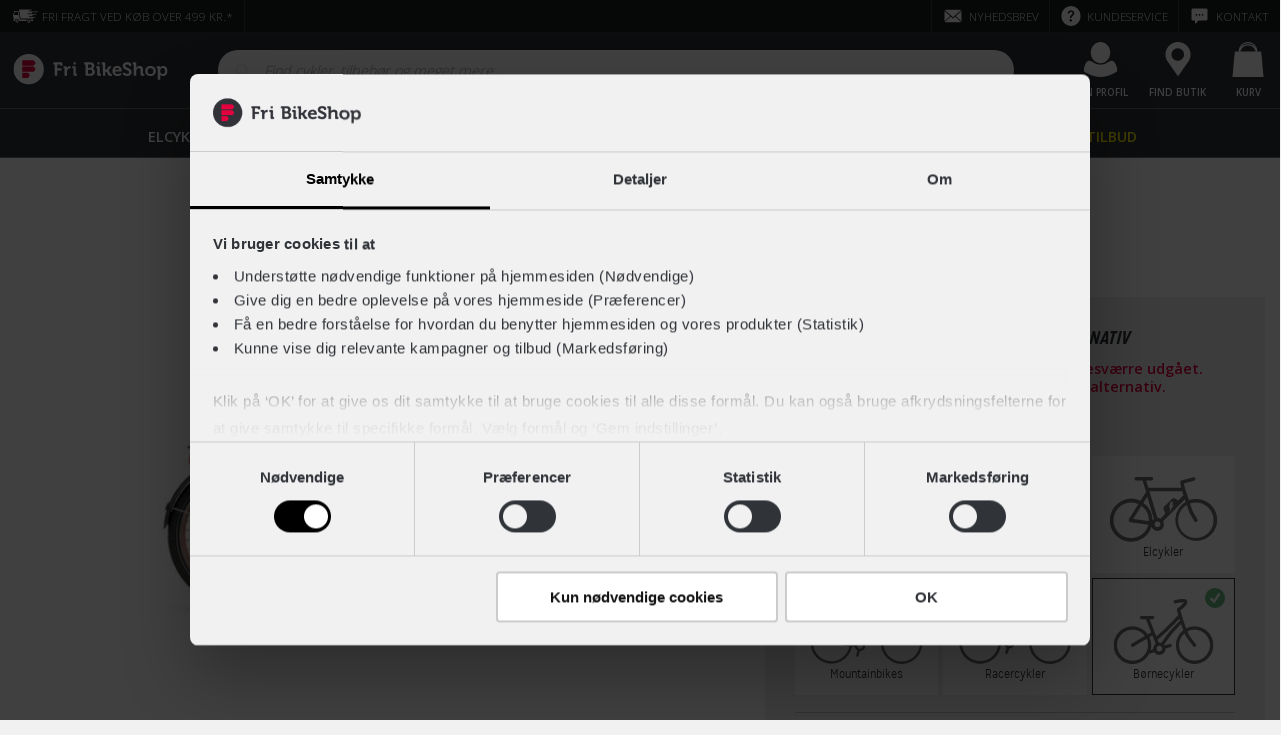

--- FILE ---
content_type: text/html; charset=UTF-8
request_url: https://www.fribikeshop.dk/prod/79-bk100030/batavus-bronx-20-i-sortgroen-mat
body_size: 140136
content:
<!doctype html>
<html lang="da-DK">
    <head><script defer="" src="/scripts/Settings.js"></script>
        <script>window.prerenderReady = false;</script>
        <script>window.MSInputMethodContext && document.documentMode && document.write('<script src="/dist/assets/ie11CustomProperties.js"><\x2fscript>');</script>
        <meta name="theme-color" content="#303338">
        <meta name="color-scheme" content="only light">
        <meta charset="utf-8">
        <meta content='True' name='HandheldFriendly'>
        <meta name="viewport" content="width=device-width, initial-scale=1.0, user-scalable=no, viewport-fit=cover">
        <meta http-equiv="X-UA-Compatible" content="IE=edge">
        <title>FriBikeShop</title>
        <base href="/">
        <link rel="icon" type="image/x-icon" href="/dist/assets/favicon.ico">
        <link rel="dns-prefetch" href="https://fribikeshop-cdn-endpoint.azureedge.net">
        <link rel="preconnect" href="https://sparxpres.dk">
        <link rel="preconnect" href="https://www.googletagmanager.com">
        <!-- <link rel="preconnect" href="https://fonts.googleapis.com" /> -->
        <!-- <link rel="preconnect" href="https://fonts.gstatic.com" /> -->
    <link rel="stylesheet" href="/dist/styles.26201eef0c495efec2df.css"><script type="text/javascript" src="" data-consent-src="/dist/assets/scripts/tag-manager.live.js" data-category-consent="cookie_cat_statistic"></script><script type="text/javascript" src="" data-consent-src="/dist/assets/scripts/tag-manager.live.js" data-category-consent="cookie_cat_marketing"></script><style id="THEME_CONFIGURATION">:root {
	--site-background-color: #f1f1f1;
	--fribikeshop-color: #303338;
	--fribikeshop-light-color: #8b8d8e;
	--fribikeshop-dark-color: #303338;
	--fribikeshop-black: #303338;
	--fribikeshop-light-black: #3a3a3a;
	--fribikeshop-dark-black: #292929;
	--fribikeshop-red: #e4003e;
	--fribikeshop-light-red: #e92b5f;
	--fribikeshop-dark-red: #b30837;
	--fribikeshop-green: #67ba80;
	--fribikeshop-light-green: #85c799;
	--fribikeshop-dark-green: #008763;
	--fribikeshop-yellow: #ffee00;
	--fribikeshop-light-yellow: #fff457;
	--fribikeshop-dark-yellow: #ffe32d;
	--fribikeshop-blue: #0092d8;
	--fribikeshop-light-blue: #5cbbe6;
	--fribikeshop-dark-blue: #006c9e;
	--fribikeshop-pink: #ec6182;
	--fribikeshop-light-pink: #f18ca3;
	--fribikeshop-dark-pink: #e2476b;
	--fribikeshop-purple: #d18fb5;
	--fribikeshop-light-purple: #deaeca;
	--fribikeshop-dark-purple: #c55b99;
	--fribikeshop-orange: #f07e3a;
	--fribikeshop-light-orange: #f4a373;
	--fribikeshop-dark-orange: #e6661c;
	--header-background-color: #303338;
	--header-topbar-background-color: #191a1b;
	--header-topbar-color-hover: #e6e6e6;
	--header-topbar-color: #ffffff;
	--global-message-background-color: #bd1731;
	--global-message-color: #ffffff;
	--header-overlay-backdrop-background: rgba(111, 111, 111, 0.3);
	--header-overlay-background-color: #ffffff;
	--header-overlay-color: #303338;
	--header-overlay-hover-color: #e4003e;
	--header-overlay-subtitle-color: #69ba80;
	--header-indicator-background-color: #e4003e;
	--header-indicator-color: #ffffff;
	--header-menu-item-highlighted-color: #ffee00;
	--footer-background-color: #262626;
	--footer-color: #cccccc;
	--footer-headline-color: #ffffff;
	--footer-block-icon-background-color: #333333;
	--footer-action-background-color: #69ba80;
	--footer-action-color: #ffffff;
	--footer-action-hover-color: #008763;
	--signal-error: #e4003e;
	--signal-loading: #7bd695;
	--signal-success: #67ba80;
	--input-background-color: #ffffff;
	--input-color: #303338;
	--product-color: #303338;
	--product-background-color: #ffffff;
	--product-button-background-color: #000000;
	--product-button-color: #ffffff;
	--product-spec-background-color: #f1f1f1;
	--product-shadow-color: #646464;
	--product-shadow-color-desktop: rgba(133, 128, 128, 0.43);
	--product-stock-icon-color: #67ba80;
	--product-discount-price: #e4003e;
	--facet-color: #292929;
	--facet-background-color: #ffffff;
	--facet-border: #dddddd;
	--facet-expand-color: #999999;
	--facet-hover-color: #303338;
	--progress-button-color: #ffffff;
	--progress-button-background-color: #000000;
	--progress-button-hover-background-color: #303338;
	--radio-background-color: #ffffff;
	--radio-hover-background-color: #cccccc;
	--radio-border-color: #dddddd;
	--radio-checked: #000000;
	--checkbox-background-color: #ffffff;
	--checkbox-hover-background-color: #cccccc;
	--checkbox-border-color: #dddddd;
	--checkbox-checked: #000000;
	--color-facet-border-color: #dddddd;
	--color-facet-color: #999999;
	--color-facet-check: #303338;
	--color-facet-check-background-color: #ffffff;
	--rte-color: #303338;
	--rte-link-color: #e4003e;
	--rte-link-hover-color: #000000;
	--category-page-toggle-view-color: #000000;
	--page-loader-label-color: #818284;
	--page-loader-button-background-color: #303338;
	--page-loader-button-hover-background-color: #3a3a3a;
	--page-loader-progress-button-color: #ffffff;
	--page-loader-progress-bar-color: #dddddd;
	--page-loader-progress-value-color: #303338;
	--banner-color: #ffffff;
	--banner-background-color: rgba(0, 0, 0, 0.5);
	--carousel-link-color: #303338;
	--carousel-link-hover-color: #e4003e;
	--carousel-element-background-color: #ffffff;
	--carousel-button-background-color: #ffffff;
	--product-carousel-element-background-color: #ffffff;
	--product-carousel-border-color: #dddddd;
	--product-carousel-button-hover-background-color: #dbdbdb;
	--blog-background-color: #ffffff;
	--blog-filter-border-color: #f1f1f1;
	--blog-filter-background-color: #ffffff;
	--blog-filter-hover-background-color: #e4003e;
	--blog-card-primary-color: #303338;
	--blog-card-secondary-color: #ffffff;
	--blog-card-shade: #303338;
	--blog-card-border-color: #dddddd;
	--blog-card-text-color: #999999;
}</style></head>
    <body>
        <app-root></app-root>
    <script src="/dist/runtime-es2015.446fe662bf9d636befa3.js" type="module"></script><script src="/dist/runtime-es5.446fe662bf9d636befa3.js" nomodule="" defer=""></script><script src="/dist/polyfills-es5.93a162e5167fedf7895a.js" nomodule="" defer=""></script><script src="/dist/polyfills-es2015.f253d74b11b51dd71b5e.js" type="module"></script><script src="/dist/main-es2015.de234412cc0e8764b11a.js" type="module"></script><script src="/dist/main-es5.de234412cc0e8764b11a.js" nomodule="" defer=""></script><script id="CONTENT_CACHE_SCRIPT"> var __CONTENT_CACHE = {"page":{"_meta":{"url":"/prod/79-bk100030/batavus-bronx-20-i-sortgroen-mat","canonical":"https://www.fribikeshop.dk/prod/79-bk100030/batavus-bronx-20-i-sortgroen-mat","alias":"productPage","updated":"2026-01-15T12:47:10.237+00:00","id":4766,"pageViewTrackingValue":null,"name":"Batavus Bronx 20\" i Sortgrøn - Book en prøvetur"},"structuredDataJsonSchemas":[{"url":"https://www.fribikeshop.dk","name":"Fri BikeShop","@context":"http://schema.org","@type":"Organization"},{"itemListElement":[{"@type":"ListItem","position":1,"name":"Cykler","item":"https://www.fribikeshop.dk/cykler/"},{"@type":"ListItem","position":2,"name":"Børnecykler","item":"https://www.fribikeshop.dk/cykler/boern/"},{"@type":"ListItem","position":3,"name":"Batavus Bronx 20\"","item":"https://www.fribikeshop.dk/prod/79-bk100030/batavus-bronx-20-i-sortgroen-mat"}],"@context":"http://schema.org","@type":"BreadcrumbList"},{"name":"Batavus Bronx 20\"","image":"https://fribikeshop-cdn-endpoint.azureedge.net:443/images/products/79-BK100030/batavus-bronx-20-i-sortgroen-mat-bk100030_1.jpg?v=ae3f6415545cfc617cfb392e1553b903&width=1280","description":"Batavus Bronx 20\" er en smuk børnecykel i 20 tommer. Her ses den i en smart og smart mørk grøn. Denne børnecykel er den ultimativ klassiske pigecykel som vil kunne gøre de fleste små piger lykkelige.  Denne fine børnecykel er inspireret af damecyklen Batavus Bronx. Ligesom damecyklen kommer denne børnecykel med et bagagebære, AXA lås, forlygte, baglygte og en alminiumskurv, som er indfarvet i samme farve som cyklen. Cyklen har desuden 3 indvendige Shimano Nexus gear. Når du bestiller cyklen online, leveres cyklen til din nærmeste Fri BikeShop, hvor den bliver samlet, så den er klar til brug, så snart du henter den.","sku":"79-BK100030","gtin13":"8713568300452","brand":{"@type":"Brand","name":"Batavus"},"offers":{"@type":"Offer","priceCurrency":"DKK","price":"3899.0","itemCondition":"NewCondition","availability":"Discontinued","url":"https://www.fribikeshop.dk/prod/79-bk100030/batavus-bronx-20-i-sortgroen-mat"},"@context":"http://schema.org","@type":"Product"}],"htmlSeoMetaTags":{"title":"Batavus Bronx 20\" i Sortgrøn - Book en prøvetur","description":"Batavus Bronx 20\" er en smuk børnecykel i 20 tommer. Her ses den i en smart og smart mørk grøn. En virkelig fin børnecykel. Køb Batavus Bronx 20\" online her.","robots":"INDEX, FOLLOW","og:url":"https://www.fribikeshop.dk/prod/79-bk100030/batavus-bronx-20-i-sortgroen-mat","og:type":"website","og:title":"Batavus Bronx 20\" i Sortgrøn - Book en prøvetur","og:description":"Batavus Bronx 20\" er en smuk børnecykel i 20 tommer. Her ses den i en smart og smart mørk grøn. En virkelig fin børnecykel. Køb Batavus Bronx 20\" online her.","og:image":"https://fribikeshop-cdn-endpoint.azureedge.net:443/images/products/79-BK100030/batavus-bronx-20-i-sortgroen-mat-bk100030_1.jpg?width=1280","og:image:alt":"Batavus Bronx 20\" i Sortgrøn - Book en prøvetur","og:image:width":"1280","og:image:type":"image/jpeg","og:locale":"da_DK","og:site_name":"Fri BikeShop","product:original_price:amount":"3899.0","product:original_price:currency":"DKK","product:pretax_price:amount":"3119.2","product:pretax_price:currency":"DKK","product:price:amount":"3899.0","product:price:currency":"DKK","product:shipping_cost:currency":"DKK","twitter:card":"summary_large_image","twitter:title":"Batavus Bronx 20\" i Sortgrøn - Book en prøvetur","twitter:site":"Fri BikeShop","twitter:image":"https://fribikeshop-cdn-endpoint.azureedge.net:443/images/products/79-BK100030/batavus-bronx-20-i-sortgroen-mat-bk100030_1.jpg?width=1280","twitter:image:alt":"Batavus Bronx 20\" i Sortgrøn - Book en prøvetur","twitter:description":"Batavus Bronx 20\" er en smuk børnecykel i 20 tommer. Her ses den i en smart og smart mørk grøn. En virkelig fin børnecykel. Køb Batavus Bronx 20\" online her."},"breadcrumb":[{"url":"/","title":"Hjem"},{"url":"/cykler/","title":"Cykler"},{"url":"/cykler/boern/","title":"Børnecykler"},{"url":"/prod/79-bk100030/batavus-bronx-20-i-sortgroen-mat","title":"Batavus Bronx 20\""}],"umbracoUrlName":"","umbracoUrlAlias":"prod","umbracoNaviHide":false,"seoImage":null,"bikeUsps":[{"text":"100% køreklar - Vi samler og klargør din cykel","icon":"tool","link":"/kundeservice/fragt-og-levering/","_alias":"mainConfiguration_featureItem"},{"text":"Afhent eller få leveret din nye cykel gratis","icon":"truck","link":"/kundeservice/fragt-og-levering/","_alias":"mainConfiguration_featureItem"},{"text":"14 dages Fri Tilfredshedsgaranti","icon":"thumb-up","link":"/fordele/tilfredshedsgaranti/","_alias":"mainConfiguration_featureItem"}],"marketplaceUsps":[{"text":"100% køreklar - Vi samler og klargør din cykel","icon":"icon-checkmark","link":null,"_alias":"mainConfiguration_featureItem"},{"text":"14 dages Fri Tilfredshedsgaranti","icon":"thumb-up","link":"/fordele/tilfredshedsgaranti/","_alias":"mainConfiguration_featureItem"},{"text":"Mulighed for tilkøb af serviceaftale","icon":"tool","link":null,"_alias":"mainConfiguration_featureItem"}],"accessorieUsps":[{"text":"Prismatch på hjelme og beklædning*","icon":"thumb-up","link":"/kundeservice/prismatch/","_alias":"mainConfiguration_featureItem"},{"text":"Gratis levering på ordrer over 499,-","icon":"truck","link":"/kundeservice/fragt-og-levering/","_alias":"mainConfiguration_featureItem"},{"text":"Byt i butik","icon":"tool","link":"/kundeservice/byt-i-butik/","_alias":"mainConfiguration_featureItem"}],"bikeBackUsps":[{"text":"Godkendt af fagmanden","icon":"thumb-up","link":"/fordele/bikeback/","_alias":"mainConfiguration_featureItem"},{"text":"Fri Livstidsservice inkluderet","icon":"tool","link":"/cykelvaerksted/service/","_alias":"mainConfiguration_featureItem"},{"text":"2 års reklamationsret","icon":"check-board","link":"/fordele/bikeback/","_alias":"mainConfiguration_featureItem"}],"bikeSmartUsps":[{"text":"Al service inkluderet","icon":"icon-checkmark","link":null,"_alias":"mainConfiguration_featureItem"},{"text":"For et fast beløb hver måned","icon":"icon-checkmark","link":null,"_alias":"mainConfiguration_featureItem"},{"text":"Køb ny efter to år og opnå besparelser","icon":"icon-checkmark","link":null,"_alias":"mainConfiguration_featureItem"}],"servicePacks":[{"name":"Basis Pakken","subHeadline":"Størst mulig fleksibilitet","description":"Al service og vedligeholdelse af din cykel betales efter behov. Ideelt for dig, der har skruet fingrene godt på.","servicePoints":[{"title":"Serviceindkaldelse på SMS","description":"Vi giver dig besked når det er tid til at din cykel skal serviceres.","isChecked":true,"_alias":"servicePoint"},{"title":"Løbende vedligeholdelse","description":"","isChecked":false,"_alias":"servicePoint"},{"title":"Årlige eftersyn og reparationer","description":"","isChecked":false,"_alias":"servicePoint"}],"serviceProductType":"Basic","tabTitle":"Basis","_alias":"servicePack"},{"name":"Fri Livstidsservice","subHeadline":"Vi holder din cykel velsmurt","description":"Vi smører og justerer cyklen lige så tit du ønsker. Ideelt for dig, der cykler ofte og ikke er vild med at få oliefingre.","servicePoints":[{"title":"Alt fra Basis Pakken","description":"Denne løsning indeholder alt det, du også får med i Basis Pakken.","isChecked":true,"_alias":"servicePoint"},{"title":"Løbende vedligeholdelse","description":"Få justeret, smurt og efterspændt din cykel lige så ofte du vil, i hele cyklens levetid.","isChecked":true,"_alias":"servicePoint"},{"title":"Årlige eftersyn og reparationer","description":"","isChecked":false,"_alias":"servicePoint"}],"serviceProductType":"Fri Livstidsservice","tabTitle":"Livstidsservice","_alias":"servicePack"},{"name":"Fri BikeSmart","subHeadline":"Ny cykel - All inclusive","description":"Gratis service i 3 år. Fast månedligt beløb og mulighed for at bytte cyklen til en ny efter 2 år. For dig, der ikke vil overraskes. Bemærk: Fri BikeSmart gælder kun privat brug.","servicePoints":[{"title":"Alt fra Fri Livstidsservice","description":"Denne løsning indeholder alt det, du også får med i Fri Livstidsservice.","isChecked":true,"_alias":"servicePoint"},{"title":"Årlige eftersyn og reparationer","description":"Du får 3 års fri adgang til alle reparationer og serviceeftersyn til din cykel.","isChecked":true,"_alias":"servicePoint"},{"title":"Byt din cykel til en ny efter 2 år","description":"Hvis du ønsker det, køber vi din Fri BikeSmart-cykel retur, når du køber en ny over 36 mdr.","isChecked":true,"_alias":"servicePoint"}],"serviceProductType":"Fri BikeSmart","tabTitle":"BikeSmart","_alias":"servicePack"},{"name":"Fri BikeSmart - Lokalaftale","subHeadline":"Ny cykel - All inclusive","description":"Gratis service i 3 år i din lokale butik. Fast månedligt beløb og mulighed for at bytte cyklen til en ny efter 2 år. For dig, der ikke vil overraskes. Bemærk: Fri BikeSmart gælder kun privat brug.","servicePoints":[{"title":"Alt fra Fri Livstidsservice","description":"Denne løsning indeholder alt det, du også får med i Fri Livstidsservice.","isChecked":true,"_alias":"servicePoint"},{"title":"Årlige eftersyn og reparationer","description":"Du får 3 års fri adgang til alle reparationer og serviceeftersyn til din cykel i din lokale butik.","isChecked":true,"_alias":"servicePoint"},{"title":"Byt din cykel til en ny efter 2 år","description":"Hvis du ønsker det, køber vi din Fri BikeSmart-cykel retur, når du køber en ny over 36 mdr.","isChecked":true,"_alias":"servicePoint"}],"serviceProductType":"Fri BikeSmart Local","tabTitle":"Fri BikeSmart","_alias":"servicePack"},{"name":"Fri BikeSmart","subHeadline":"Ny cykel - All inclusive","description":"Gratis service i 3 år og mulighed for at bytte cyklen til en ny efter 2 år. For dig, der ikke vil overraskes. Bemærk: Fri BikeSmart gælder kun privat brug.","servicePoints":[{"title":"Alt fra Fri Livstidsservice","description":"Denne løsning indeholder alt det, du også får med i Fri Livstidsservice.","isChecked":true,"_alias":"servicePoint"},{"title":"Årlige eftersyn og reparationer","description":"Du får 3 års fri adgang til alle reparationer og serviceeftersyn til din cykel.","isChecked":true,"_alias":"servicePoint"},{"title":"Byt din cykel til en ny efter 2 år","description":"Hvis du ønsker det, køber vi din Fri BikeSmart-cykel retur, når du køber en ny cykel med en treårig Fri BikeSmart-aftale.","isChecked":false,"_alias":"servicePoint"}],"serviceProductType":"Fri BikeSmart Exclude Finance Option","tabTitle":"BikeSmart","_alias":"servicePack"}],"serviceAgrement":[{"title":"Køb med 3 års serviceaftale","selectedTitle":"3 års serviceaftale","subtitle":"","description":"","bundleDiscount":"Cykelrabat ved tilkøb af serviceaftale","benefits":[{"title":"Fuld service i 3 år på dit lokale værksted","description":"","isChecked":true,"_alias":"servicePoint"},{"title":"Landsdækkende punkteringshjælp","description":"","isChecked":true,"_alias":"servicePoint"},{"title":"Fast pris uden overraskelser","description":"","isChecked":true,"_alias":"servicePoint"}],"serviceProductType":"Fri BikeSmart","link":{"url":"/fordele/bikesmart/","title":"Fri BikeSmart"},"isPopular":true,"prepaymentOptionTitle":"Forudbetal og få 2 mdr. gratis","prepaymentOptionSubtitle":"Betal cykel og service i én omgang","_alias":"ServiceAgreement"},{"title":"Køb uden serviceaftale","selectedTitle":"","subtitle":"Almindeligt køb uden service til 0,-","description":"","bundleDiscount":"","benefits":[],"serviceProductType":"Basic","link":null,"isPopular":false,"prepaymentOptionTitle":"","prepaymentOptionSubtitle":"","_alias":"ServiceAgreement"}],"onlinePriceDisclaimer":"<h1>Webshop pris</h1>\n<p>Produktets viste pris er gældende på fribikeshop.dk. Bemærk at den kan være anderledes fra prisen i din lokale butik.</p>","bikeBackPriceDisclaimer":"<h1>Lokalpris – kun i sælgers butik</h1>\n<p>Denne cykel er brugt og findes kun i ét eksemplar. Den sælges derfor udelukkende i den Fri BikeShop, hvor den er opgivet til at stå - og prisen gælder kun dér. Cyklen kan hverken købes online eller i andre butikker.</p>","marketplacePriceDisclaimer":"<h1>Lokalpris – kun i sælgers butik</h1>\n<p>Denne cykel er brugt og findes kun i ét eksemplar. Den sælges derfor udelukkende i den Fri BikeShop, hvor den er opgivet til at stå - og prisen gælder kun dér. Cyklen kan hverken købes online eller i andre butikker.</p>","relationDisplayTypes":[],"financeTerms":"<h1>Delbetaling</h1>\n<p>Du kan købe dette produkt med <a href=\"/fordele/delbetaling/\" title=\"Delbetaling\">delbetaling</a> gennem en af vores samarbejdspartnere. På den måde kan du dele betalingen op i mindre bidder i stedet for at betale det fulde beløb på én gang.<br /><br /></p>\n<h2>Sådan gør du</h2>\n<ol>\n<li><strong>Læg produktet i kurven</strong>: Når du har lagt produktet i kurven, vil du se de tilgængelige finansieringsmuligheder. Bemærk, at disse muligheder kan variere afhængigt af øvrige produkter i din kurv.<br /><br /></li>\n<li><strong>Gå til kassen</strong>: Når du går til kassen, kan du vælge finansiering som betalingsmetode.<br /><br /></li>\n<li><strong>Fuldfør din forespørgsel</strong>: Når du gennemfører din ordre, vil du blive ført videre til den valgte finansieringsudbyder, hvor du vil blive bedt om at udfylde en række oplysninger for at blive kreditgodkendt.<br /><br /></li>\n<li><strong>Godkendelse og ordrebehandling</strong>: Når lånet er godkendt, får vi besked og begynder at behandle din ordre.<br /><br /></li>\n</ol>\n<h2>For cykler og afhentning i butik</h2>\n<p>Når dit lån er godkendt, vil din valgte lokale butik kontakte dig direkte for at koordinere nærmere omkring udleveringen. Når du har modtaget dit produkt, starter din betalingsaftale med finansieringspartneren.</p>","generelBikebackDescription":"<p>Vores dygtige mekanikere tjekker alle brugte cykler grundigt igennem, så du er sikker på at blive godt kørende. Du får samtidig 2 års reklamationsret, under samme vilkår som hvis du købte cyklen som ny.</p>","generelMarketplaceDescription":"<p>Denne cykel er et unikt tilbud fra en af vores butikker. Modellerne på Bike Sale Børsen er nye eller har været udstillet, og de er altid samlet og køreklare. Du kan kun købe cyklen i den butik, der har sat den til salg. Det er først-til-mølle, så når den er væk, er den væk!</p>","bikeSmartTerms":"<h1>Fri BikeSmart</h1>\n<p>Du kan forespørge denne cykel inkl. Fri BikeSmart med betaling over 36 mdr. via Betalingsservice. Dette inkluderer Fri Livstidsservice, fuld landsdækkende serviceaftale, samt muligheden for Byt til ny efter 2 år. <a href=\"/fordele/bikesmart/\" title=\"Fri BikeSmart\">Lær mere om Fri BikeSmart her</a>, eller se de <a href=\"/fordele/bikesmart/vilkaar/\" title=\"Fri BikeSmart vilkår\">gældende vilkår her</a>.</p>\n<p>Fri BikeSmart gælder kun til privat brug. Ønsker du en aftale med al service inklusiv til din firmacykel, kan du læse mere om dine muligheder på <a href=\"/fordele/erhverv/\" title=\"Erhverv\">Fri BikeShop Erhverv</a>.</p>\n<h3>Delbetaling</h3>\n<p>Finansieringen over 36 mdr. tilbydes i samarbejde med Sparxpres med 14 dages fortrydelsesret og fast ÅOP.</p>\n<p>Finansieringen er en forespørgsel til din lokale butik og er dermed ikke at betegne som et bindende tilbud. Det betyder at der kan være en anden pris i din lokale butik.</p>\n<h3>Kontant betaling</h3>\n<p>Fri BikeSmart kan også betales <strong>kontant</strong>. Læg produktet i kurven og gå til betaling for mere info, eller se udregning herunder.</p>","localBikeSmartTerms":"<h1>Fri BikeSmart</h1>\n<p>Du kan forespørge denne cykel inkl. Fri BikeSmart med betaling over 36 mdr. via Betalingsservice. Dette inkluderer Fri Livstidsservice, serviceaftale i din lokale Fri BikeShop, samt muligheden for Byt til ny efter 2 år. <a href=\"/fordele/bikesmart/\" title=\"Fri BikeSmart\">Lær mere om indholdet i Fri BikeSmart her</a>, eller se de <a href=\"/fordele/bikesmart/vilkaar/\" title=\"Fri BikeSmart vilkår\">gældende vilkår her</a>.</p>\n<p>Fri BikeSmart gælder kun til privat brug. Ønsker du en aftale med al service inklusiv til din firmacykel, kan du læse mere om dine muligheder på <a href=\"/fordele/erhverv/\" title=\"Erhverv\">Fri BikeShop Erhverv</a>.</p>\n<h3>Lokal serviceaftale</h3>\n<p>Bemærk at Fri BikeSmart kun kan tilkøbes som en lokal serviceaftale på denne cykel. Det betyder at al service skal foregå i din valgte butik. Dette er gældende for alle cykler med udvendige gear, samt ladcykler.</p>\n<h3>Delbetaling</h3>\n<p>Finansieringen over 36 mdr. tilbydes i samarbejde med <strong>Sparxpres</strong> med 14 dages fortrydelsesret og fast ÅOP.</p>\n<p>Finansieringen er en forespørgsel til din lokale butik og er dermed ikke at betegne som et bindende tilbud. Det betyder at der kan være en anden pris i din lokale butik.</p>\n<h3>Kontant betaling</h3>\n<p>Fri BikeSmart kan også betales <strong>kontant</strong>. Læg produktet i kurven og gå til betaling for mere info, eller se udregning herunder.</p>","excludeFinanceOptionBikeSmartTerms":"<h1>Fri BikeSmart</h1>\n<p>Du kan forespørge denne cykel inkl. Fri BikeSmart. Dette inkluderer Fri Livstidsservice, fuld landsdækkende serviceaftale, samt muligheden for Byt til ny efter 2 år. <a href=\"/fordele/bikesmart/\" title=\"Fri BikeSmart\">Lær mere om Fri BikeSmart her</a>, eller se de <a href=\"/fordele/bikesmart/vilkaar/\" title=\"Fri BikeSmart vilkår\">gældende vilkår her</a>.</p>\n<p>Fri BikeSmart gælder kun til privat brug. Ønsker du en aftale med al service inklusiv til din firmacykel, kan du læse mere om dine muligheder på <a href=\"/fordele/erhverv/\" title=\"Erhverv\">Fri BikeShop Erhverv</a>.</p>\n<h3>Kontant betaling</h3>\n<p>Fri BikeSmart på denne cykel kan udelukkende betales <strong>kontant</strong>. Læg produktet i kurven og gå til betaling for mere info, eller se udregning herunder.</p>","bikeSmartUpsaleTitle":"Køb med al service inklusiv","bikeSmartUpsaleDescription":"<p style=\"text-align: left;\">Fri BikeSmart er en helt ny måde at have cykel på! Du afbetaler din nye cykel og serviceaftale for et fast beløb hver måned over 36 måneder. Samtidig får du fri adgang til al service lige fra eftersyn og kædestramning, til lapning og justering af cyklen i hele perioden.</p>","etaBikeDescription":"<h1>Vi samler og klargør din cykel</h1>\n<p>Når du køber din cykel hos Fri BikeShop, samler og klargør vi den altid for dig - du modtager med andre ord aldrig bare en papkasse. Du kan derfor trygt rulle afsted på cyklen, så snart du modtager den.</p>\n<h2>Klargøringstid</h2>\n<p>Klargøringstiden kan variere afhængigt af cyklens type og eventuelt ekstraudstyr. Hvis din cykel skal bestilles hjem i den rette størrelse, kan det forlænge ventetiden. Din valgte butik vil kontakte dig med et estimat for, hvornår du kan hente den.</p>\n<h2>Gratis levering</h2>\n<p>Flere af vores butikker tilbyder gratis levering af din nye cykel. For at se om det gælder for din cykel og adresse, skal du tilføje cyklen til kurven og tjekke leveringsmulighederne.</p>","etaAccessoriesDescription":"<h1>Forventet leveringstid</h1>\n<p>Vi stræber efter at sikre hurtig levering af dine produkter. Hvis dit produkt er på lager, afsender vi 95% af ordrerne samme dag, hvis de er lagt inden kl. 14 på hverdage. For produkter, der er på fjernlager, kan leveringstiden være længere, og den præcise leveringstid vil fremgå af produktsiden, så du altid ved, hvad du kan forvente.</p>\n<h2>Click &amp; Collect</h2>\n<p>Har du brug for en hurtigere løsning, tilbyder vi også Click &amp; Collect, så du kan afhente din ordre direkte i din lokale butik, når det passer dig. Dine leveringsmuligheder vil blive vist, når du lægger produktet i kurven og går videre til kassen.</p>","bikeBackBreadcrumbLinks":[{"link":{"url":"/cykler/","title":"Cykler"},"_alias":"urlItem"},{"link":{"url":"/fordele/bikeback/","title":"BikeBack"},"_alias":"urlItem"}],"marketplaceBreadcrumbLinks":[{"link":{"url":"/cykler/","title":"Cykler"},"_alias":"urlItem"},{"link":{"url":"/kampagner/bike-sale-borsen/","title":"Bike Sale Børsen"},"_alias":"urlItem"}],"businessDisclaimers":[],"alertImage":null,"product":{"colorVariations":[{"primaryColor":{"name":"Grøn","hexColorCode":"#4B8B3B","baseColorName":"Grøn","baseColorHexColorCode":"#339966"},"productId":"79-BK100030","primaryImage":"https://fribikeshop-cdn-endpoint.azureedge.net/images/products/79-BK100030/batavus-bronx-20-i-sortgroen-mat-bk100030_1.jpg?v=ae3f6415545cfc617cfb392e1553b903","url":"/prod/79-bk100030/batavus-bronx-20-i-sortgroen-mat"},{"primaryColor":{"name":"Rød","hexColorCode":"#EB5C59","baseColorName":"Rød","baseColorHexColorCode":"#ff3333"},"productId":"79-BK100029","primaryImage":"https://fribikeshop-cdn-endpoint.azureedge.net/images/products/79-BK100029/batavus-bronx-20-i-rosa-bk100029_1.jpg?v=140d21ff5af01de951b1421239d083b7","url":"/prod/79-bk100029/batavus-bronx-20-i-rosa"}],"id":"79-BK100030","url":"/prod/79-bk100030/batavus-bronx-20-i-sortgroen-mat","imageUrl":"https://fribikeshop-cdn-endpoint.azureedge.net/images/products/79-BK100030/batavus-bronx-20-i-sortgroen-mat-bk100030_1.jpg?v=ae3f6415545cfc617cfb392e1553b903","name":"Bronx 20\"","modelYear":2017.0,"brand":{"icon":"brand-batavus","name":"Batavus","url":"/brands/batavus","logoPath":"https://fribikeshopprodmedia.blob.core.windows.net/images/content/66897"},"productStatus":"DISCONTINUED","productType":"PRODUCT","category":{"name":"Juniorcykel","ccgGroupID":"B1-0401","mainGroup":"Almindelig","itemGroup":"Junior","subGroup":"Junior & børn","description":"Cykel - Almindelig - Junior & børn - Junior","isBike":true,"isElectric":false,"categoryPath":"B0-0000#Cykel;B1-0000#Almindelig cykel;B1-0400#Junior & børnecykler;B1-0401#Juniorcykel"},"hightlights":[],"nestedCategories":[],"color":{"name":"Grøn","hexColorCode":"#4B8B3B","baseColorName":"Grøn","baseColorHexColorCode":"#339966"},"bikeSmartPackage":{"productId":"63-JRBIKESMART,63-JRBIKESMART","price":{"percentage":0.0,"id":"dkk","salesPrice":{"amount":1044.0,"currency":"DKK"},"vatAmount":{"amount":208.8,"currency":"DKK"},"vatRate":25.0},"discount":0.0,"packageType":"GLOBAL"},"livstidsServicePackage":{"productId":"63-LIV,63-LIV","price":{"percentage":0.0,"id":"dkk","salesPrice":{"amount":299.0,"currency":"DKK"},"vatAmount":{"amount":59.8,"currency":"DKK"},"vatRate":25.0},"totalPrice":{"amount":4198.0,"currency":"DKK"}},"images":["https://fribikeshop-cdn-endpoint.azureedge.net/images/products/79-BK100030/batavus-bronx-20-i-sortgroen-mat-bk100030_1.jpg?v=ae3f6415545cfc617cfb392e1553b903","https://fribikeshop-cdn-endpoint.azureedge.net/images/products/79-BK100030/batavus-bronx-20-i-sortgroen-mat-bk100030_2.jpg?v=18c52d8250d3400e197c71e9319eac6d","https://fribikeshop-cdn-endpoint.azureedge.net/images/products/79-BK100030/batavus-bronx-20-i-sortgroen-mat-bk100030_3.jpg?v=9381261275de275abe735e4cbfbd29c5","https://fribikeshop-cdn-endpoint.azureedge.net/images/products/79-BK100030/batavus-bronx-20-i-sortgroen-mat-bk100030_4.jpg?v=25bb2856b26a26b6c8d886b40c3a27a4","https://fribikeshop-cdn-endpoint.azureedge.net/images/products/79-BK100030/batavus-bronx-20-i-sortgroen-mat-bk100030_5.jpg?v=165c57115eeb2c8dc8f959674d82b861","https://fribikeshop-cdn-endpoint.azureedge.net/images/products/79-BK100030/batavus-bronx-20-i-sortgroen-mat-bk100030_6.jpg?v=566e746e88ea9bdf26eaf8db7a8e96f3"],"price":{"percentage":0.0,"id":"dkk","salesPrice":{"amount":3899.0,"currency":"DKK"},"vatAmount":{"amount":779.8,"currency":"DKK"},"vatRate":25.0},"loanProvidersOptions":["BIKESMART"],"friBikeSmartFinance":{"price":{"amount":145.0,"currency":"DKK"},"duration":36.0,"apr":3.24,"totalCreditCosts":248.0,"totalRefund":5191.0,"loanAmount":4943.0,"lowestPrice":4321.0,"loanProvidersOptions":["BIKESMART"]},"seoTitle":"Batavus Bronx 20\" i Sortgrøn - Book en prøvetur","description":"Batavus Bronx 20\" er en smuk børnecykel i 20 tommer. Her ses den i en smart og smart mørk grøn. Denne børnecykel er den ultimativ klassiske pigecykel som vil kunne gøre de fleste små piger lykkelige.  Denne fine børnecykel er inspireret af damecyklen Batavus Bronx. Ligesom damecyklen kommer denne børnecykel med et bagagebære, AXA lås, forlygte, baglygte og en alminiumskurv, som er indfarvet i samme farve som cyklen. Cyklen har desuden 3 indvendige Shimano Nexus gear. Når du bestiller cyklen online, leveres cyklen til din nærmeste Fri BikeShop, hvor den bliver samlet, så den er klar til brug, så snart du henter den.","hightlighedDescription":"Batavus Bronx 20\" er en smuk børnecykel i 20 tommer. Her ses den i en smart og smart mørk grøn. Denne børnecykel er den ultimativ klassiske pigecykel som vil kunne gøre de fleste små piger lykkelige.  Denne fine børnecykel er inspireret af damecyklen","splashes":[],"badges":[{"name":"Batavus lakgaranti","description":"Alle Batavus-cykler er lakeret med en yderst holdbar vandbaseret lak, som er blandet på producentens eget lakkeri i Holland. Derfor giver Batavus 5 års lakgaranti fra cyklens købsdato, hvis der mod forventning skulle opstå rustdannelse under lakken.\n\nOg skulle du være uheldig at vælte på din cykel og beskadige lakken, så kan du altid gennem Fri BikeShop bestille en lakstift i samme farve som cyklen, så risikoen for rustangreb bliver minimeret.","link":"","icon":"https://fribikeshop-cdn-endpoint.azureedge.net:443/images/content/28586.jpg?v=1"}],"reviews":[],"specifications":[{"name":"BikeKidsAgeCategory","value":"6-8 år","group":"Basisinformation","displayName":"Alderskategori"},{"name":"BikeKidsType","value":"Urban","group":"Basisinformation","displayName":"Børnecykel type"},{"name":"EAN","value":"8713568300452","group":"Basisinformation","displayName":"EAN"},{"name":"MainProductID","value":"79-BK100030 ","group":"Basisinformation","displayName":"Hovedprodukt ID"},{"name":"ModelYear","value":"2017","group":"Basisinformation","displayName":"Model år"},{"name":"BikeRearBrake","value":"Fodbremse","group":"Bremser","displayName":"Bagbremse"},{"name":"BikeFrontBrake","value":"Mekanisk fælgbremse","group":"Bremser","displayName":"Forbremse"},{"name":"BikeDrivetrainType","value":"Indvendige gear","group":"Gear","displayName":"Geartype"},{"name":"BikeTotalNumberOfGears","value":"3","group":"Gear","displayName":"Samlet antal gear"},{"name":"BikeShifters","value":"Batavus gearvælger","group":"Gear","displayName":"Skiftegreb"},{"name":"BikeFork","value":"Fast forgaffel i stål","group":"Stel","displayName":"Forgaffel"},{"name":"BikeFrameDescription","value":"Aluminium","group":"Stel","displayName":"Ramme"},{"name":"BikeFrameMaterial","value":"Aluminium","group":"Stel","displayName":"Stelmateriale"},{"name":"ProductWeight","value":"13 kg","group":"Størrelse og vægt","displayName":"Vægt"},{"name":"BikeCargoRack","value":"Ja","group":"Udstyr","displayName":"Bagagebærer"},{"name":"BikeRearLight","value":"Ja, Batterier","group":"Udstyr","displayName":"Baglygte"},{"name":"BikeFrontLight","value":"Ja, Batterier","group":"Udstyr","displayName":"Forlygte"},{"name":"BikeBasket","value":"Ja, Aluminiums kurv","group":"Udstyr","displayName":"Kurv"},{"name":"BikeLock","value":"Ja","group":"Udstyr","displayName":"Lås"},{"name":"BikeMudguards","value":"Ja","group":"Udstyr","displayName":"Skærme"},{"name":"BikeKickstand","value":"Ja","group":"Udstyr","displayName":"Støtteben"}],"hightlighedSpecifications":[{"name":"BikeKidsType","value":"Urban","group":"Basisinformation","displayName":"Børnecykel type"},{"name":"BikeKidsAgeCategory","value":"6-8 år","group":"Basisinformation","displayName":"Alderskategori"},{"name":"BikeTotalNumberOfGears","value":"3","group":"Gear","displayName":"Samlet antal gear"}],"relations":{},"variants":[{"id":"79-BK100030,79-BK100030","name":"Bronx 20\"","gtin":"8713568300452","mpn":"BK100030","size":{"id":"","name":"One Size","value":"","unit":{"name":"","abbreviation":""},"group":""}}],"sizeGuide":{"name":"Cykel - Voksen - Centimeter","headline":"Sådan måler du","measuringDescription":"A: Mål din højde uden sko på, mens du står ret op.\n\nB: Mål din skridtlængde ved at måle indersiden af benet - fra skridtet og ned til dine fødder.","measuringImagePath":"https://fribikeshop-cdn-endpoint.azureedge.net:443/images/content/30291.jpg?v=1","bodyMeasurements":[{"iconPath":"https://pim.fribikeshop.dk/umbraco/api/media/getmedia?id=30289","label":"Højde","measurements":[]},{"iconPath":"https://pim.fribikeshop.dk/umbraco/api/media/getmedia?id=30290","label":"Skridtlængde","measurements":[]}]},"stockStatus":"SOLDOUT","breadcrumb":[{"url":"/","title":"Fri BikeShop"},{"url":"/cykler/","title":"Cykler"},{"url":"/cykler/boern/","title":"Børnecykler"}],"excludeFinanceOption":false,"supplierGuid":"ac7f5f05-8b7d-45f7-84b7-a80a368a6315","productServiceAgreements":[{"productId":"63-JRBIKESMART,63-JRBIKESMART","monthsPrice":{"percentage":0.0,"id":"dkk","salesPrice":{"amount":29.000000000000000000000000023,"currency":"DKK"},"vatAmount":{"amount":5.8000000000000000000000000046,"currency":"DKK"},"vatRate":25.0},"fullPaymentPrice":{"percentage":6.0,"id":"dkk","listPrice":{"amount":1044.0,"currency":"DKK"},"salesPrice":{"amount":986.0,"currency":"DKK"},"vatAmount":{"amount":197.2000,"currency":"DKK"},"vatRate":25.0,"discounts":[{"amount":58.0,"currency":"DKK","reference":"BikeSmart"}]},"agrementType":"BIKESMART","durationInMonths":36,"monthsDiscountForFullPayment":2,"loanProvidersType":"BIKESMART"}]}},"menu":{"globalMessage":"Køb dine julegaver nu og byt frem til d. 31. januar -","globalMessageLinkText":"Læs mere","globalMessageUrl":"/kundeservice/byt-i-butik/","showGlobalMessage":false,"menu":[{"title":"Elcykler","url":{"url":"/cykler/elcykler/","title":"Elcykler"},"sections":[{"title":"Elcykeltyper","subtitle":"Se alle elcykler","links":[{"title":"Klassiske elcykler","url":{"url":"/cykler/elcykler/klassiske/","title":"Klassiske elcykler"},"_alias":"menuSubLink"},{"title":"Citybike Elcykler","url":{"url":"/cykler/elcykler/citybikes/","title":"Citybike elcykler"},"_alias":"menuSubLink"},{"title":"El ladcykler","url":{"url":"/cykler/elcykler/ladcykler/","title":"Ladcykler"},"_alias":"menuSubLink"},{"title":"El mountainbikes","url":{"url":"/cykler/elcykler/mountainbikes/","title":"El mountainbikes"},"_alias":"menuSubLink"},{"title":"Racercykler med el","url":{"url":"/cykler/elcykler/racercykler/","title":"Racercykel elcykler"},"_alias":"menuSubLink"},{"title":"Speed Pedelec (45 km/t)","url":{"url":"/cykler/elcykler/speed-pedelec/","title":"Speed Pedelec elcykler"},"_alias":"menuSubLink"}],"url":{"url":"/cykler/elcykler/","title":"Elcykler"},"_alias":"menuSection"},{"title":"Motortyper","subtitle":"Lær mere her","links":[{"title":"Elcykler med centermotor","url":{"url":"/cykler/elcykler/centermotor/","title":"Elcykler med centermotor"},"_alias":"menuSubLink"},{"title":"Elcykler med forhjulsmotor","url":{"url":"/cykler/elcykler/forhjulsmotor/","title":"Elcykler med forhjulsmotor"},"_alias":"menuSubLink"},{"title":"Elcykler med baghjulsmotor","url":{"url":"/cykler/elcykler/baghjulsmotor/","title":"Elcykler med baghjulsmotor"},"_alias":"menuSubLink"},{"title":"Elcykel tilbehør","url":{"url":"/udstyr/til-cyklen/elcykel-tilbehoer/","title":"Elcykel tilbehør"},"_alias":"menuSubLink"}],"url":{"url":"/inspiration/hvilken-elcykel-skal-jeg-vaelge/","title":"Hvilken elcykel skal jeg vælge?"},"_alias":"menuSection"},{"title":"Brands","subtitle":"Se alle elcykelmærker","links":[{"title":"Batavus elcykler","url":{"url":"/brands/batavus/elcykel/","title":"Elcykler"},"_alias":"menuSubLink"},{"title":"SCOTT elcykler","url":{"url":"/brands/scott/elcykler/","title":"Elcykler"},"_alias":"menuSubLink"}],"url":{"url":"/brands/","title":"Brands"},"_alias":"menuSection"}],"inspirationTitle":"Inspiration","inspirationSubtitle":"Se alle elcykel guides","inspirationUrl":"/inspiration/","inspirationLink":{"title":"Inspiration","text":"","link":"/inspiration/"},"buttonText":"Se alle elcykler","inspirations":[{"_alias":"menuInspiration","title":"Hvilken elcykel skal jeg vælge?","link":"/inspiration/hvilken-elcykel-skal-jeg-vaelge/","image":{"aspectRatio":"375:266","imageUrl":"https://fribikeshop-cdn-endpoint.azureedge.net/media/x1yb1kmo/pages_tips-tricks_elcykel_hvilken-elcykel.jpg","focalPoint":{"x":0.5,"y":0.5},"maxWidth":"375","alt":"Pages Tips Tricks Elcykel Hvilken Elcykel"}},{"_alias":"menuInspiration","title":"Se alle brugte cykler","link":"/fordele/bikeback/","image":{"aspectRatio":"400:300","imageUrl":"https://fribikeshop-cdn-endpoint.azureedge.net/media/ktiih5bm/bikeback-menu-spot.jpg","focalPoint":{"x":0.5,"y":0.5},"maxWidth":"400","alt":"Bikeback Menu Spot"}}],"_alias":"headerMenuLink"},{"title":"Cykler","url":{"url":"/cykler/","title":"Cykler"},"sections":[{"title":"Transport","subtitle":"Se alle transportcykler","links":[{"title":"Citybikes","url":{"url":"/cykler/transport/citybikes/","title":"Citybikes"},"_alias":"menuSubLink"},{"title":"Elcykler","url":{"url":"/cykler/elcykler/","title":"Elcykler"},"_alias":"menuSubLink"},{"title":"Klassiske","url":{"url":"/cykler/transport/klassiske/","title":"Klassiske cykler"},"_alias":"menuSubLink"},{"title":"Ladcykler","url":{"url":"/cykler/elcykler/ladcykler/","title":"Ladcykler"},"_alias":"menuSubLink"},{"title":"Specialcykler","url":{"url":"/cykler/specialcykler/","title":"Specialcykler"},"_alias":"menuSubLink"}],"url":{"url":"/cykler/transport/","title":"Transport"},"_alias":"menuSection"},{"title":"Motion","subtitle":"Se alle motionscykler","links":[{"title":"Gravel cykler","url":{"url":"/cykler/motion/gravel/","title":"Gravel cykler"},"_alias":"menuSubLink"},{"title":"Hybridcykler","url":{"url":"/cykler/motion/hybridcykler/","title":"Hybridcykler"},"_alias":"menuSubLink"},{"title":"Mountainbikes","url":{"url":"/cykler/motion/mountainbikes/","title":"Mountainbikes"},"_alias":"menuSubLink"},{"title":"Racercykler","url":{"url":"/cykler/motion/racercykler/","title":"Racercykler"},"_alias":"menuSubLink"}],"url":{"url":"/cykler/motion/","title":"Motion"},"_alias":"menuSection"},{"title":"Børn","subtitle":"Se alle børnecykler","links":[{"title":"Klassiske børnecykler","url":{"url":"/cykler/boern/klassiske/","title":"Klassiske børnecykler"},"_alias":"menuSubLink"},{"title":"Børne MTB & racercykler","url":{"url":"/cykler/boern/mtb-race/","title":"MTB & race børnecykler"},"_alias":"menuSubLink"},{"title":"Løbecykler","url":{"url":"/cykler/boern/loebecykler/","title":"Løbecykler"},"_alias":"menuSubLink"}],"url":{"url":"/cykler/boern/","title":"Børnecykler"},"_alias":"menuSection"}],"inspirationTitle":"Brands","inspirationSubtitle":"Se alle cykelmærker","inspirationUrl":"/brands/","inspirationLink":{"title":"Brands","text":"","link":"/brands/"},"buttonText":"Se alle cykler","inspirations":[{"_alias":"menuInspiration","title":"Find din cykeltype","link":"/inspiration/cykeltyper/","image":{"aspectRatio":"500:300","imageUrl":"https://fribikeshop-cdn-endpoint.azureedge.net/media/k33dmesj/images_fribikeshop_pages_tips-tricks_paaske_top-galleri_paaske-1.jpg","focalPoint":{"x":0.5,"y":0.5},"maxWidth":"500","alt":"Images Fribikeshop Pages Tips Tricks Paaske Top Galleri Paaske 1"}},{"_alias":"menuInspiration","title":"Se alle brugte cykler","link":"/fordele/bikeback/","image":{"aspectRatio":"400:300","imageUrl":"https://fribikeshop-cdn-endpoint.azureedge.net/media/ktiih5bm/bikeback-menu-spot.jpg","focalPoint":{"x":0.5,"y":0.5},"maxWidth":"400","alt":"Bikeback Menu Spot"}}],"_alias":"headerMenuLink"},{"title":"Udstyr","url":{"url":"/udstyr/","title":"Udstyr"},"sections":[{"title":"Udstyr til dig","subtitle":"Se alt udstyr til dig","links":[{"title":"Briller","url":{"url":"/udstyr/til-dig/cykelbriller/","title":"Briller"},"_alias":"menuSubLink"},{"title":"Cykelcomputere","url":{"url":"/udstyr/til-dig/cykelcomputere/","title":"Cykelcomputere"},"_alias":"menuSubLink"},{"title":"Cykelsko","url":{"url":"/udstyr/til-dig/cykelsko/","title":"Cykelsko"},"_alias":"menuSubLink"},{"title":"Energi & ernæring","url":{"url":"/udstyr/til-dig/energi-ernaering/","title":"Energi & ernæring"},"_alias":"menuSubLink"},{"title":"Hjelme","url":{"url":"/udstyr/til-dig/cykelhjelme/","title":"Cykelhjelme"},"_alias":"menuSubLink"},{"title":"Hometrainere","url":{"url":"/udstyr/til-dig/hometrainere/","title":"Hometrainere"},"_alias":"menuSubLink"},{"title":"Klamper","url":{"url":"/udstyr/til-dig/klamper/","title":"Klamper"},"_alias":"menuSubLink"},{"title":"Lappegrej","url":{"url":"/udstyr/til-dig/lappegrej/","title":"Lappegrej"},"_alias":"menuSubLink"},{"title":"Lygter","url":{"url":"/udstyr/til-cyklen/cykellygter/","title":"Lygter"},"_alias":"menuSubLink"},{"title":"Personlig pleje","url":{"url":"/udstyr/til-dig/personlig-pleje/","title":"Personlig pleje"},"_alias":"menuSubLink"},{"title":"Pumper","url":{"url":"/udstyr/til-dig/cykelpumper/","title":"Pumper"},"_alias":"menuSubLink"},{"title":"Reflekser","url":{"url":"/udstyr/til-cyklen/cykelreflekser/","title":"Reflekser"},"_alias":"menuSubLink"},{"title":"Skoovertræk","url":{"url":"/cykeltoej/haender-foedder/skoovertraek/","title":"Skoovertræk"},"_alias":"menuSubLink"},{"title":"Værktøj","url":{"url":"/udstyr/til-dig/cykelvaerktoej/","title":"Værktøj"},"_alias":"menuSubLink"}],"url":{"url":"/udstyr/til-dig/","title":"Til dig"},"_alias":"menuSection"},{"title":"Udstyr til cyklen","subtitle":"Se alt udstyr til cyklen","links":[{"title":"Bagagebærer","url":{"url":"/udstyr/til-cyklen/bagagebaerer/","title":"Bagagebærer"},"_alias":"menuSubLink"},{"title":"Dæk","url":{"url":"/udstyr/til-cyklen/cykeldaek/","title":"Dæk"},"_alias":"menuSubLink"},{"title":"Flaskeholdere & flasker","url":{"url":"/udstyr/til-cyklen/flaskeholdere-flasker/","title":"Flaskeholdere & flasker"},"_alias":"menuSubLink"},{"title":"Cykelholder","url":{"url":"/udstyr/til-cyklen/cykelholder/","title":"Cykelholder"},"_alias":"menuSubLink"},{"title":"Cykelpleje","url":{"url":"/udstyr/til-cyklen/cykelpleje/","title":"Cykelpleje"},"_alias":"menuSubLink"},{"title":"Håndtag","url":{"url":"/udstyr/til-cyklen/haandtag/","title":"Håndtag"},"_alias":"menuSubLink"},{"title":"Kurve","url":{"url":"/udstyr/til-cyklen/cykelkurve/","title":"Kurve"},"_alias":"menuSubLink"},{"title":"Lygter","url":{"url":"/udstyr/til-cyklen/cykellygter/","title":"Lygter"},"_alias":"menuSubLink"},{"title":"Låse","url":{"url":"/udstyr/til-cyklen/cykellaase/","title":"Låse"},"_alias":"menuSubLink"},{"title":"Mobilholdere","url":{"url":"/udstyr/til-cyklen/mobilholdere/","title":"Mobilholdere"},"_alias":"menuSubLink"},{"title":"Opbevaring","url":{"url":"/udstyr/til-cyklen/opbevaring/","title":"Opbevaring"},"_alias":"menuSubLink"},{"title":"Pedaler","url":{"url":"/udstyr/til-cyklen/pedaler/","title":"Pedaler"},"_alias":"menuSubLink"},{"title":"Ringeklokker","url":{"url":"/udstyr/til-cyklen/ringeklokker/","title":"Ringeklokker"},"_alias":"menuSubLink"},{"title":"Sadler","url":{"url":"/udstyr/til-cyklen/cykelsadler/","title":"Sadler"},"_alias":"menuSubLink"},{"title":"Skærme","url":{"url":"/udstyr/til-cyklen/cykelskaerme/","title":"Skærme"},"_alias":"menuSubLink"},{"title":"Slanger","url":{"url":"/udstyr/til-cyklen/cykelslanger/","title":"Slanger"},"_alias":"menuSubLink"},{"title":"Støtteben","url":{"url":"/udstyr/til-cyklen/stoetteben/","title":"Støtteben"},"_alias":"menuSubLink"},{"title":"Tasker","url":{"url":"/udstyr/til-cyklen/cykeltasker/","title":"Tasker"},"_alias":"menuSubLink"},{"title":"Diverse","url":{"url":"/udstyr/til-cyklen/diverse/","title":"Diverse"},"_alias":"menuSubLink"}],"url":{"url":"/udstyr/til-cyklen/","title":"Til cyklen"},"_alias":"menuSection"},{"title":"Udstyr til børn","subtitle":"Se alt udstyr til børn","links":[{"title":"Anhængere","url":{"url":"/udstyr/til-boern/cykelanhaengere/","title":"Anhængere"},"_alias":"menuSubLink"},{"title":"Barnestole","url":{"url":"/udstyr/til-boern/barnestole/","title":"Barnestole"},"_alias":"menuSubLink"},{"title":"Pynt til børnecyklen","url":{"url":"/udstyr/til-boern/pynt-til-boernecyklen/","title":"Lir til børnecyklen"},"_alias":"menuSubLink"},{"title":"Cykelhjelme til børn","url":{"url":"/udstyr/til-dig/cykelhjelme/til-boern/","title":"Cykelhjelme til børn"},"_alias":"menuSubLink"},{"title":"Støtte til børnecyklen","url":{"url":"/udstyr/til-boern/stoette/","title":"Støtte til børnecyklen"},"_alias":"menuSubLink"},{"title":"Kurve til børnecyklen","url":{"url":"/udstyr/til-boern/kurve-til-boernecyklen/","title":"Kurve til børnecyklen"},"_alias":"menuSubLink"},{"title":"Løbecykler","url":{"url":"/cykler/boern/loebecykler/","title":"Løbecykler"},"_alias":"menuSubLink"},{"title":"Cykeltøj til børn","url":{"url":"/udstyr/til-boern/cykeltoj-til-born/","title":"Cykeltøj til børn"},"_alias":"menuSubLink"}],"url":{"url":"/udstyr/til-boern/","title":"Til børn"},"_alias":"menuSection"}],"inspirationTitle":"Brands","inspirationSubtitle":"Se alle mærker","inspirationUrl":"/brands/","inspirationLink":{"title":"Brands","text":"","link":"/brands/"},"buttonText":"Se alt cykeludstyr","inspirations":[{"_alias":"menuInspiration","title":"Lås din cykel korrekt","link":"/inspiration/laas-din-cykel-korrekt/","image":{"aspectRatio":"800:500","imageUrl":"https://fribikeshop-cdn-endpoint.azureedge.net/media/rzwdadcn/images_fribikeshop_pages_tips-tricks_valg-af-udstyr_galleri-laase_galleri3_abus9.jpg","focalPoint":{"x":0.5,"y":0.5},"maxWidth":"800","alt":"Images Fribikeshop Pages Tips Tricks Valg Af Udstyr Galleri Laase Galleri3 ABUS9"}},{"_alias":"menuInspiration","title":"Sådan skal din cykelhjelm sidde","link":"/inspiration/saadan-skal-din-cykelhjelm-sidde/","image":{"aspectRatio":"200:200","imageUrl":"https://fribikeshop-cdn-endpoint.azureedge.net/media/znwk0uhe/undskyldning1.jpg","focalPoint":{"x":0.5,"y":0.5},"maxWidth":"200","alt":"Undskyldning1"}}],"_alias":"headerMenuLink"},{"title":"Cykelhjelme","url":{"url":"/udstyr/til-dig/cykelhjelme/","title":"Cykelhjelme"},"sections":[{"title":"Hjelmtyper","subtitle":"Se alle hjelmtyper","links":[{"title":"Pendler & urban hjelme","url":{"url":"/udstyr/til-dig/cykelhjelme/pendler-urban-cykelhjelme/","title":"Pendler & urban cykelhjelme"},"_alias":"menuSubLink"},{"title":"MTB & offroad-hjelme","url":{"url":"/udstyr/til-dig/cykelhjelme/mtb-offroad-cykelhjelme/","title":"MTB & offroad cykelhjelme"},"_alias":"menuSubLink"},{"title":"Racerhjelme","url":{"url":"/udstyr/til-dig/cykelhjelme/racer-cykelhjelm/","title":"Landevejscykelhjelme"},"_alias":"menuSubLink"},{"title":"Cykelhjelme til voksne","url":{"url":"/udstyr/til-dig/cykelhjelme/til-voksne/","title":"Cykelhjelme til voksne"},"_alias":"menuSubLink"},{"title":"Cykelhjelme til børn","url":{"url":"/udstyr/til-dig/cykelhjelme/til-boern/","title":"Cykelhjelme til børn"},"_alias":"menuSubLink"}],"url":{"url":"/udstyr/til-dig/cykelhjelme/","title":"Cykelhjelme"},"_alias":"menuSection"},{"title":"Øvrige hjelmkategorier","subtitle":"Se alle cykelhjelme","links":[{"title":"Cykelhjelme med MIPS","url":{"url":"/udstyr/til-dig/cykelhjelme/mips-cykelhjelme/","title":"MIPS cykelhjelme"},"_alias":"menuSubLink"},{"title":"Hjelme til elcykel","url":{"url":"/udstyr/til-dig/cykelhjelme/cykelhjelm-til-elcykel/","title":"Cykelhjelm til elcykel"},"_alias":"menuSubLink"}],"url":{"url":"/udstyr/til-dig/cykelhjelme/","title":"Cykelhjelme"},"_alias":"menuSection"}],"inspirationTitle":"Find den rette cykelhjelm","inspirationSubtitle":"Se alle hjelme","inspirationUrl":"/udstyr/til-dig/cykelhjelme/","inspirationLink":{"title":"Cykelhjelme","text":"","link":"/udstyr/til-dig/cykelhjelme/","image":{"aspectRatio":"1920:1081","imageUrl":"https://fribikeshop-cdn-endpoint.azureedge.net/media/mdjfazm2/fribikeshop_podium_productlist-podium-cover-hjelme.jpg","focalPoint":{"x":0.39666666666666667,"y":0.39667033734740031},"maxWidth":"1920","alt":"Fribikeshop Podium Productlist Podium Cover Hjelme"}},"buttonText":"Se alle cykelhjelme","inspirations":[{"_alias":"menuInspiration","title":"Sådan skal din cykelhjelm sidde","link":"/inspiration/saadan-skal-din-cykelhjelm-sidde/","image":{"aspectRatio":"200:200","imageUrl":"https://fribikeshop-cdn-endpoint.azureedge.net/media/znwk0uhe/undskyldning1.jpg","focalPoint":{"x":0.5,"y":0.5},"maxWidth":"200","alt":"Undskyldning1"}},{"_alias":"menuInspiration","title":"Prismatch på hjelme","link":"/kundeservice/prismatch/","image":{"aspectRatio":"480:295","imageUrl":"https://fribikeshop-cdn-endpoint.azureedge.net/media/ow3lmdpa/prismatch-menu-spot.jpg","focalPoint":{"x":0.5,"y":0.5},"maxWidth":"480","alt":"Prismatch Menu Spot"}}],"_alias":"headerMenuLink"},{"title":"Tøj","url":{"url":"/cykeltoej/","title":"Tøj"},"sections":[{"title":"Til hovedet","subtitle":"Se alle produkter","links":[{"title":"Huer","url":{"url":"/cykeltoej/til-hovedet/cykelhuer/","title":"Huer"},"_alias":"menuSubLink"},{"title":"Halsedisser","url":{"url":"/cykeltoej/til-hovedet/halsedisser/","title":"Diverse"},"_alias":"menuSubLink"},{"title":"Cykelhjelme","url":{"url":"/udstyr/til-dig/cykelhjelme/","title":"Cykelhjelme"},"_alias":"menuSubLink"},{"title":"Tøjpleje","url":{"url":"/udstyr/til-dig/personlig-pleje/","title":"Personlig pleje"},"_alias":"menuSubLink"}],"url":{"url":"/cykeltoej/til-hovedet/","title":"Til hovedet"},"_alias":"menuSection"},{"title":"Overkrop","subtitle":"Se alle produkter","links":[{"title":"Armvarmere","url":{"url":"/cykeltoej/overkrop/armvarmere/","title":"Armvarmere"},"_alias":"menuSubLink"},{"title":"Jakker","url":{"url":"/cykeltoej/overkrop/cykeljakker/","title":"Jakker"},"_alias":"menuSubLink"},{"title":"Trøjer","url":{"url":"/cykeltoej/overkrop/cykeltroejer/","title":"Trøjer"},"_alias":"menuSubLink"},{"title":"Veste","url":{"url":"/cykeltoej/overkrop/cykelveste/","title":"Veste"},"_alias":"menuSubLink"}],"url":{"url":"/cykeltoej/overkrop/","title":"Overkrop"},"_alias":"menuSection"},{"title":"Underkrop","subtitle":"Se alle produkter","links":[{"title":"Benvarmere","url":{"url":"/cykeltoej/underkrop/benvarmere/","title":"Benvarmere"},"_alias":"menuSubLink"},{"title":"Bukser","url":{"url":"/cykeltoej/underkrop/cykelbukser/","title":"Bukser"},"_alias":"menuSubLink"},{"title":"Shorts","url":{"url":"/cykeltoej/underkrop/cykelshorts/","title":"Shorts"},"_alias":"menuSubLink"},{"title":"Regntøj","url":{"url":"/cykeltoej/regntoej/","title":"Cykelregntøj"},"_alias":"menuSubLink"}],"url":{"url":"/cykeltoej/underkrop/","title":"Underkrop"},"_alias":"menuSection"},{"title":"Hænder & fødder","subtitle":"Se alle produkter","links":[{"title":"Handsker","url":{"url":"/cykeltoej/haender-foedder/cykelhandsker/","title":"Handsker"},"_alias":"menuSubLink"},{"title":"Cykelsko","url":{"url":"/udstyr/til-dig/cykelsko/","title":"Cykelsko"},"_alias":"menuSubLink"},{"title":"Skoovertræk","url":{"url":"/cykeltoej/haender-foedder/skoovertraek/","title":"Skoovertræk"},"_alias":"menuSubLink"},{"title":"Strømper","url":{"url":"/cykeltoej/haender-foedder/cykelstroemper/","title":"Strømper"},"_alias":"menuSubLink"}],"url":{"url":"/cykeltoej/haender-foedder/","title":"Hænder & fødder"},"_alias":"menuSection"}],"inspirationTitle":"Brands","inspirationSubtitle":"Se alle brands","inspirationUrl":"/brands/","inspirationLink":{"title":"Brands","text":"","link":"/brands/"},"buttonText":"Se alt cykeltøj","inspirations":[{"_alias":"menuInspiration","title":"Cykling i regnvejr","link":"/inspiration/cykelregntoej/","image":{"aspectRatio":"400:300","imageUrl":"https://fribikeshop-cdn-endpoint.azureedge.net/media/n3ibdtns/pages_tips-tricks_oversigtsbilleder-ogsaa-lide_cykel-regnvejr.jpg","focalPoint":{"x":0.5,"y":0.5},"maxWidth":"400","alt":"Pages Tips Tricks Oversigtsbilleder Ogsaa Lide Cykel Regnvejr"}},{"_alias":"menuInspiration","title":"Prismatch på tøj","link":"/kundeservice/prismatch/","image":{"aspectRatio":"480:295","imageUrl":"https://fribikeshop-cdn-endpoint.azureedge.net/media/ow3lmdpa/prismatch-menu-spot.jpg","focalPoint":{"x":0.5,"y":0.5},"maxWidth":"480","alt":"Prismatch Menu Spot"}}],"_alias":"headerMenuLink"},{"title":"Inspiration","url":{"url":"/inspiration/","title":"Inspiration"},"_alias":"menuPureLink"},{"title":"Brands","url":{"url":"/brands/","title":"Brands"},"_alias":"menuPureLink"},{"title":"Fri BikeSmart","url":{"url":"/fordele/bikesmart/","title":"Fri BikeSmart"},"_alias":"menuPureLink"},{"title":"Erhverv","url":{"url":"/fordele/erhverv/","title":"Erhverv"},"_alias":"menuPureLink"},{"title":"Værksted","url":{"url":"/cykelvaerksted/","title":"Værksted"},"_alias":"menuPureLink"}],"highlightedMenu":[{"title":"Tilbud","url":{"url":"/tilbud/","title":"Tilbud"},"_alias":"menuPureLink"}],"iconLinks":[{"url":"/min-profil/","title":"Min profil","icon":"icon-profile","_alias":"iconLink"},{"url":"/butikker/","title":"Find butik","icon":"location","_alias":"iconLink"}],"menuHead":[{"text":"KUNDESERVICE","links":[{"url":null,"title":"Chat","icon":"chat","_alias":"overlayMenuHeadLink"},{"url":"tel:44221016","title":"Telefon","icon":"phone","_alias":"overlayMenuHeadLink"}],"_alias":"overlayMenuHead"}],"topbarLeft":[{"url":"/kundeservice/fragt-og-levering/","title":"Fri fragt ved køb over 499 kr.*","icon":"transport","_alias":"iconLink"}],"topbarRight":[{"url":"/info/nyhedsbrev/","title":"Nyhedsbrev","icon":"letter","_alias":"iconLink"},{"url":"/kundeservice/","title":"Kundeservice","icon":"faq","_alias":"iconLink"},{"url":"/kundeservice/","title":"Kontakt","icon":"chat","_alias":"iconLink"}],"basket":"/basket/","searchLink":"/soeg/","usps":[{"text":"Fri Livstidsservice","icon":"check-board","link":"/cykelvaerksted/service/","_alias":"mainConfiguration_featureItem"},{"text":"14 dages Fri tilfredshedsgaranti","icon":"check-board","link":"/fordele/tilfredshedsgaranti/","_alias":"mainConfiguration_featureItem"},{"text":"100 butikker","icon":"check-board","link":"/butikker/","_alias":"mainConfiguration_featureItem"},{"text":"Hent & Bring","icon":"check-board","link":"/cykelvaerksted/hent-bring/","_alias":"mainConfiguration_featureItem"},{"text":"Fri Plus kundeklub","icon":"check-board","link":"/min-profil/","_alias":"mainConfiguration_featureItem"}],"newsletterFormText":"<p>Ja tak, jeg vil gerne modtage nyhedsbrevet med information om Fri BikeShop's produkter, tilbud, konkurrencer og events via e-mail, og accepterer <a style=\"color: #7a7a7a;\" href=\"/kundeservice/samtykke-til-nyhedsbrev/\" title=\"Samtykke e-mail marketing\">betingelserne</a> og er bekendt med <a href=\"/kundeservice/persondatapolitik/\" title=\"Persondatapolitik\">persondatapolitikken</a>.</p>","footerLinksProducts":[{"children":[{"children":[],"url":"/cykler/","title":"Alle cykler","target":"_self"},{"children":[],"url":"/cykler/elcykler/","title":"Elcykler","target":"_self"},{"children":[],"url":"/fordele/bikeback/","title":"Brugte cykler","target":"_self"},{"children":[],"url":"/udstyr/","title":"Udstyr og tilbehør","target":"_self"},{"children":[],"url":"/cykeltoej/","title":"Cykeltøj","target":"_self"},{"children":[],"url":"/prod/63-FRIGAVEKORT/fri-gavekort","title":"Gavekort","target":"_self"},{"children":[],"url":"/tilbud/","title":"Tilbud","target":"_self"}],"url":"/cykler/","title":"Cykler og udstyr","target":"_self"},{"children":[{"children":[],"url":"/kundeservice/","title":"Kundeservice","target":"_self"},{"children":[],"url":"/kundeservice/handelsbetingelser/","title":"Handelsbetingelser","target":"_self"},{"children":[],"url":"/kundeservice/fortrydelsesret/","title":"Fortrydelsesret","target":"_self"},{"children":[],"url":"/kundeservice/fragt-og-levering/","title":"Fragt og levering","target":"_self"},{"children":[],"url":"/kundeservice/reklamation-garanti/","title":"Reklamation og garanti","target":"_self"},{"children":[],"url":"/kundeservice/retur/","title":"Returnering","target":"_self"},{"children":[],"url":"/kundeservice/kontakt/","title":"Kontakt os","target":"_self"}],"url":"/kundeservice/","title":"Hjælp og support","target":"_self"},{"children":[{"children":[],"url":"/min-profil/","title":"Fri Plus kundeklub","target":"_self"},{"children":[],"url":"/fordele/erhverv/","title":"Erhverv","target":"_self"},{"children":[],"url":"/kundeservice/prismatch/","title":"Prismatch","target":"_self"},{"children":[],"url":"/fordele/delbetaling/","title":"Finansiering","target":"_self"},{"children":[],"url":"/fordele/aeldresagen/","title":"Ældre Sagen fordele","target":"_self"},{"children":[],"url":"/inspiration/","title":"Guides og inspiration","target":"_self"}],"url":"/fordele/","title":"Dine fordele","target":"_self"}],"footerLinksInformation":[{"children":[{"children":[],"url":"/info/om-os/","title":"Om Fri BikeShop","target":"_self"},{"children":[],"url":"/butikker/","title":"Butikker og åbningstider","target":"_self"},{"children":[],"url":"/cykelvaerksted/","title":"Værksted og service","target":"_self"},{"children":[],"url":"/info/job/","title":"Job og karriere","target":"_self"},{"children":[],"url":"/kundeservice/persondatapolitik/","title":"Persondatapolitik","target":"_self"},{"children":[],"url":"/kundeservice/cookies/","title":"Brug af cookies","target":"_self"}],"url":"/kundeservice/","title":"Lær os bedre at kende","target":"_self"}],"cardsLabel":"Sikker online-handel","cards":["VISA","MASTERCARD","MAESTROCARD","VISA_ELECTRON","DANKORT","MOBILEPAY"],"cardsIconLink":"/kundeservice/handelsbetingelser/","eCertificateIcon":{"imageUrl":"https://fribikeshop-cdn-endpoint.azureedge.net/media/1wuhjpsi/e-maerket-logo.svg","focalPoint":{"x":0.5,"y":0.5},"maxWidth":"0","alt":"e-mærket"},"eCertificateIconLink":"https://certifikat.emaerket.dk/fribikeshop.dk","socialMediasLabel":"Følg med i vores cykelglæde","socialMedias":[{"url":"https://www.instagram.com/fribikeshop","title":"Instagram","icon":"instagram","_alias":"iconLink"},{"url":"https://www.facebook.com/fribikeshopdk","title":"Facebook","icon":"facebook","_alias":"iconLink"},{"url":"https://www.youtube.com/@FriBikeShopDK","title":"YouTube","icon":"youtube","_alias":"iconLink"}],"customerServiceLabel":"Fri Selskabet ApS · CVR-nr. 37236187","customerServiceLinks":[{"url":"tel:44221016","title":"Telefon","icon":"phone","_alias":"iconLink"},{"url":"/kundeservice/kontakt/","title":"Mail","icon":"letter","_alias":"iconLink"},{"url":"/kundeservice/","title":"Chat","icon":"chat","_alias":"iconLink"}],"brandLogos":[{"_alias":"brandLogo","image":{"imageUrl":"https://fribikeshop-cdn-endpoint.azureedge.net/media/5cldjmue/batavus_logo_rgb_nopadding_grå.svg","focalPoint":{"x":0.5,"y":0.5},"alt":"Batavus logo grå"},"link":[{"url":"/brands/batavus/","title":"Batavus"}]},{"_alias":"brandLogo","image":{"imageUrl":"https://fribikeshop-cdn-endpoint.azureedge.net/media/22omr3mg/mbk-logo-grå.svg","focalPoint":{"x":0.5,"y":0.5},"alt":"MBK Logo Grå"},"link":[{"url":"/brands/mbk/","title":"MBK"}]},{"_alias":"brandLogo","image":{"imageUrl":"https://fribikeshop-cdn-endpoint.azureedge.net/media/umbjex31/winther-logo-close-crop.svg","focalPoint":{"x":0.5,"y":0.5},"maxWidth":"0","alt":"Winther logo bred grå"},"link":[{"url":"/brands/winther/","title":"Winther"}]},{"_alias":"brandLogo","image":{"imageUrl":"https://fribikeshop-cdn-endpoint.azureedge.net/media/vvgp2qqu/scott-logo-close-crop.svg","focalPoint":{"x":0.5,"y":0.5},"maxWidth":"0","alt":"SCOTT logo bred grå"},"link":[{"url":"/brands/scott/","title":"SCOTT"}]},{"_alias":"brandLogo","image":{"imageUrl":"https://fribikeshop-cdn-endpoint.azureedge.net/media/grgcsc1z/koga-logo.svg","focalPoint":{"x":0.5,"y":0.5},"maxWidth":"0","alt":"KOGA logo bred grå"},"link":[{"url":"/brands/koga/","title":"KOGA"}]},{"_alias":"brandLogo","image":{"imageUrl":"https://fribikeshop-cdn-endpoint.azureedge.net/media/xwieruxu/centurion-logo-close-crop.svg","focalPoint":{"x":0.5,"y":0.5},"maxWidth":"0","alt":"Centurion logo bred grå"},"link":[{"url":"/brands/centurion/","title":"Centurion"}]},{"_alias":"brandLogo","image":{"imageUrl":"https://fribikeshop-cdn-endpoint.azureedge.net/media/vd2pp2yd/companion_bred_black.svg","focalPoint":{"x":0.5,"y":0.5},"maxWidth":"0","alt":"Companion logo bred grå"},"link":[{"url":"/brands/companion/","title":"Companion"}]},{"_alias":"brandLogo","image":{"imageUrl":"https://fribikeshop-cdn-endpoint.azureedge.net/media/mfgluub0/ridley-logo-close-crop.svg","focalPoint":{"x":0.5,"y":0.5},"alt":"Ridley Logo bred grå"},"link":[{"url":"/brands/ridley/","title":"Ridley"}]},{"_alias":"brandLogo","image":{"imageUrl":"https://fribikeshop-cdn-endpoint.azureedge.net/media/b5tnrrrc/cargobikeofsweden-logo-cose-crop.svg","focalPoint":{"x":0.5,"y":0.5},"alt":"Cargobikeofsweden Logo Cose Crop"},"link":[{"url":"/brands/cargobike-of-sweden/","title":"Cargobike of Sweden"}]},{"_alias":"brandLogo","image":{"imageUrl":"https://fribikeshop-cdn-endpoint.azureedge.net/media/xfdhvomq/triobike-logo-close-crop.svg","focalPoint":{"x":0.5,"y":0.5},"alt":"Triobike Logo Close Crop"},"link":[{"url":"/brands/triobike/","title":"Triobike"}]},{"_alias":"brandLogo","image":{"imageUrl":"https://fribikeshop-cdn-endpoint.azureedge.net/media/bs5dyzys/raleigh-logo-close-crop.svg","focalPoint":{"x":0.5,"y":0.5},"alt":"Raleigh Logo Close Crop"},"link":[{"url":"/brands/raleigh/","title":"Raleigh"}]},{"_alias":"brandLogo","image":{"imageUrl":"https://fribikeshop-cdn-endpoint.azureedge.net/media/ei2n1so2/jørn-iversen-logo-gråtone.svg","focalPoint":{"x":0.5,"y":0.5},"alt":"Jørn Iversen Logo Gråtone"},"link":[{"url":"/brands/joern-iversen/","title":"Jørn Iversen"}]}]},"checkout":{"_meta":{"url":"/prod/79-bk100030/batavus-bronx-20-i-sortgroen-mat","canonical":"https://www.fribikeshop.dk/configuration/checkout/","alias":"checkoutConfiguration","updated":"2021-06-15T18:05:36.777+00:00","id":1421,"pageViewTrackingValue":null,"name":"Checkout"},"structuredDataJsonSchemas":[{"url":"https://www.fribikeshop.dk","name":"Fri BikeShop","@context":"http://schema.org","@type":"Organization"},{"itemListElement":[{"@type":"ListItem","position":1,"name":"Cykler","item":"https://www.fribikeshop.dk/cykler/"},{"@type":"ListItem","position":2,"name":"Børnecykler","item":"https://www.fribikeshop.dk/cykler/boern/"},{"@type":"ListItem","position":3,"name":"Batavus Bronx 20\"","item":"https://www.fribikeshop.dk/prod/79-bk100030/batavus-bronx-20-i-sortgroen-mat"}],"@context":"http://schema.org","@type":"BreadcrumbList"}],"htmlSeoMetaTags":{"title":"Checkout","robots":"INDEX, FOLLOW","og:url":"https://www.fribikeshop.dk/configuration/checkout/","og:type":"website","og:title":"Checkout","og:image":"https://fribikeshop-cdn-endpoint.azureedge.net:443/images/products/79-BK100030/batavus-bronx-20-i-sortgroen-mat-bk100030_1.jpg?width=1280","og:image:alt":"Checkout","og:image:width":"1280","og:image:type":"image/jpeg","og:locale":"da_DK","og:site_name":"Fri BikeShop","twitter:card":"summary_large_image","twitter:title":"Checkout","twitter:site":"Fri BikeShop","twitter:image":"https://fribikeshop-cdn-endpoint.azureedge.net:443/images/products/79-BK100030/batavus-bronx-20-i-sortgroen-mat-bk100030_1.jpg?width=1280","twitter:image:alt":"Checkout"},"breadcrumb":[{"url":"/","title":"Hjem"},{"url":"/configuration/","title":"Configuration"},{"url":"/configuration/checkout/","title":"Checkout"}],"terms":[{"alias":"default","elements":[{"items":[]}]}],"promoDisclaimer":"","checkoutPageUrl":"/checkout/","failedCheckoutPageUrl":"/"},"system":{"_meta":{"url":"/prod/79-bk100030/batavus-bronx-20-i-sortgroen-mat","canonical":"https://www.fribikeshop.dk/configuration/system/","alias":"systemConfiguration","updated":"2026-01-02T07:45:19.057+00:00","id":1217,"pageViewTrackingValue":null,"name":"System"},"structuredDataJsonSchemas":[{"url":"https://www.fribikeshop.dk","name":"Fri BikeShop","@context":"http://schema.org","@type":"Organization"},{"itemListElement":[{"@type":"ListItem","position":1,"name":"Cykler","item":"https://www.fribikeshop.dk/cykler/"},{"@type":"ListItem","position":2,"name":"Børnecykler","item":"https://www.fribikeshop.dk/cykler/boern/"},{"@type":"ListItem","position":3,"name":"Batavus Bronx 20\"","item":"https://www.fribikeshop.dk/prod/79-bk100030/batavus-bronx-20-i-sortgroen-mat"}],"@context":"http://schema.org","@type":"BreadcrumbList"}],"htmlSeoMetaTags":{"title":"System","robots":"INDEX, FOLLOW","og:url":"https://www.fribikeshop.dk/configuration/system/","og:type":"website","og:title":"System","og:image":"https://fribikeshop-cdn-endpoint.azureedge.net:443/images/products/79-BK100030/batavus-bronx-20-i-sortgroen-mat-bk100030_1.jpg?width=1280","og:image:alt":"System","og:image:width":"1280","og:image:type":"image/jpeg","og:locale":"da_DK","og:site_name":"Fri BikeShop","twitter:card":"summary_large_image","twitter:title":"System","twitter:site":"Fri BikeShop","twitter:image":"https://fribikeshop-cdn-endpoint.azureedge.net:443/images/products/79-BK100030/batavus-bronx-20-i-sortgroen-mat-bk100030_1.jpg?width=1280","twitter:image:alt":"System"},"breadcrumb":[{"url":"/","title":"Hjem"},{"url":"/configuration/","title":"Configuration"},{"url":"/configuration/system/","title":"System"}],"logo":null,"recommendationSignificanceOfSimilaritiesInDisplayName":2.5,"recommendationSignificanceOfSimilarListPrice":0.5,"recommendationSignificanceOfCommonImmediateParentCategories":3.5,"recommendationSignificanceOfCommonParentsParentCategories":1.0,"recommendationSignificanceOfCommonAncestorCategories":0.25,"recommendationSignificanceOfCommonProductDataKeys":0.0,"recommendationSignificanceOfIdenticalProductDataValues":0.5,"recommendationSignificanceOfSimilarSalesPrice":1.5,"recommendationSignificanceOfSimilarBrand":1.5,"recommendationSinceMinutesAgo":10080,"businessDisclaimers":[{"title":"Køb din erhvervscykel hos Fri BikeShop","description":"<p>Hos Fri BikeShop gør vi det nemt og trygt at investere i en erhvervscykel, der matcher din virksomheds behov. Uanset om du har brug for en robust ladcykel til leveringer eller en komfortabel elcykel til daglig transport, hjælper vi dig med at finde den rette løsning - med mulighed for serviceaftaler og skræddersyede erhvervsløsninger.</p>","_alias":"titelDescriptionRte"}]},"stores":[{"name":" Albertslund","image":"https://fribikeshop-cdn-endpoint.azureedge.net/media/ww4nmn5t/fri-bikeshop-albertslund-butiksfacade.jpg\r\n","address":{"address":"Stationstorvet 8","zipCode":"2620","city":"Albertslund","latitude":55.65753869,"longitude":12.35293436,"region":"Hovedstaden & omegn"},"link":"/butikker/albertslund"},{"name":" Amager","image":"https://fribikeshop-cdn-endpoint.azureedge.net/media/wvqj4xus/fribikeshop-koebenhavn-s-amager.jpg\r\n","address":{"address":"Amagerbrogade 98","zipCode":"2300","city":"København S","latitude":55.6596532,"longitude":12.6057636,"region":"Hovedstaden & omegn"},"link":"/butikker/koebenhavn/amager"},{"name":" Assens","image":"https://fribikeshop-cdn-endpoint.azureedge.net/media/hj0azci0/fribikeshop-assens-facade.jpg\r\n","address":{"address":"Østergade 50","zipCode":"5610","city":"Assens","latitude":55.2699596,"longitude":9.8981939,"region":"Fyn"},"link":"/butikker/assens"},{"name":" Ballerup","image":"https://fribikeshop-cdn-endpoint.azureedge.net/media/ljjb2ctz/fri-bikeshop-ballerup-facade-mod-centrumgaden.jpg","address":{"address":"Centrumgaden 15","zipCode":"2750","city":"Ballerup","latitude":55.73001,"longitude":12.3605201,"region":"Hovedstaden & omegn"},"link":"/butikker/ballerup"},{"name":" Billund","image":"https://fribikeshop-cdn-endpoint.azureedge.net/media/u2umkspb/fribikeshop-billund-facade.jpg\r\n","address":{"address":"Hedegårdsvej 4","zipCode":"7190","city":"Billund","latitude":55.715788,"longitude":9.1273511,"region":"Sydjylland"},"link":"/butikker/billund"},{"name":" Birkerød","image":"https://fribikeshop-cdn-endpoint.azureedge.net/media/jsih4gni/fribikeshop-birkeroed-facade.jpg\r\n","address":{"address":"Hovedgaden 38","zipCode":"3460","city":"Birkerød","latitude":55.840796,"longitude":12.431207,"region":"Hovedstaden & omegn"},"link":"/butikker/birkeroed"},{"name":" Bornholm","image":"https://fribikeshop-cdn-endpoint.azureedge.net/media/hwvcbxjf/fribikeshop-roenne-soendergade-facade.jpg\r\n","address":{"address":"Store Torvegade 59","zipCode":"3700","city":"Rønne","latitude":55.0997254,"longitude":14.7012178,"region":"Bornholm"},"link":"/butikker/roenne/soendergade"},{"name":" Brædstrup","image":"https://fribikeshop-cdn-endpoint.azureedge.net/media/5s3djbyk/fri-bikeshop-br%C3%A6dstrup-facade.jpg","address":{"address":"Stationspladsen 25","zipCode":"8740","city":"Brædstrup","latitude":55.9723581,"longitude":9.6092833,"region":"Midtjylland"},"link":"/butikker/braedstrup"},{"name":" Brønshøj-Husum","image":"https://fribikeshop-cdn-endpoint.azureedge.net/media/jxcampy1/fri-bikeshop-brønshøj-husum-butiksfacade.jpg","address":{"address":"Frederikssundsvej 184E","zipCode":"2700","city":"Brønshøj","latitude":55.70542798,"longitude":12.49327701,"region":"Hovedstaden & omegn"},"link":"/butikker/broenshoej"},{"name":" Egedal","image":"https://fribikeshop-cdn-endpoint.azureedge.net/media/y5bnasn3/fri-bikeshop-egedal-facade.jpg","address":{"address":"Dronning Dagmars Vej 208 ST","zipCode":"3650","city":"Ølstykke","latitude":55.78053561,"longitude":12.18732636,"region":"Hovedstaden & omegn"},"link":"/butikker/egedal"},{"name":" Esbjerg C","image":"https://fribikeshop-cdn-endpoint.azureedge.net/media/pggb0bto/fribikeshop-esbjerg-c-facade.jpg\r\n","address":{"address":"Storegade 36","zipCode":"6700","city":"Esbjerg","latitude":55.4719084,"longitude":8.4677205,"region":"Sydjylland"},"link":"/butikker/esbjerg/centrum"},{"name":" Esbjerg N","image":"https://fribikeshop-cdn-endpoint.azureedge.net/media/41hn0t2r/2025_esbjerg_n_facade.jpg","address":{"address":"Gl Vardevej 175","zipCode":"6715","city":"Esbjerg N","latitude":55.5023359,"longitude":8.4494593,"region":"Sydjylland"},"link":"/butikker/esbjerg/nord"},{"name":" Fanø","image":"https://fribikeshop-cdn-endpoint.azureedge.net/media/gw5hq5z5/fribikeshop-fanoe-facade.jpg\r\n","address":{"address":"Mellemgaden 12","zipCode":"6720","city":"Fanø","latitude":55.4466993,"longitude":8.4044729,"region":"Sydjylland"},"link":"/butikker/fanoe"},{"name":" Farum","image":"https://fribikeshop-cdn-endpoint.azureedge.net/media/3nhgs51x/fribikeshop-farum-facade.jpg\r\n","address":{"address":"Farum Hovedgade 34","zipCode":"3520","city":"Farum","latitude":55.8120146,"longitude":12.368792,"region":"Hovedstaden & omegn"},"link":"/butikker/farum"},{"name":" Fredericia","image":"https://fribikeshop-cdn-endpoint.azureedge.net/media/k3lcd3c0/fribikeshop-erritsoe-facade.jpg\r\n","address":{"address":"Erritsø Bygade 100","zipCode":"7000","city":"Fredericia","latitude":55.5438303,"longitude":9.7155252,"region":"Sydjylland"},"link":"/butikker/erritsoe"},{"name":" Frederiksberg","image":"https://fribikeshop-cdn-endpoint.azureedge.net/media/4osessmd/fribikeshop-frederiksberg-facade.jpg\r\n","address":{"address":"Peter Bangs Vej 38","zipCode":"2000","city":"Frederiksberg","latitude":55.679194,"longitude":12.513695,"region":"Hovedstaden & omegn"},"link":"/butikker/frederiksberg"},{"name":" Frederikshavn","image":"https://fribikeshop-cdn-endpoint.azureedge.net/media/vzvpi55q/fri-bikeshop-frederikshavn-butiksfront.jpg\r\n","address":{"address":"Søndergade 20","zipCode":"9900","city":"Frederikshavn","latitude":57.436222,"longitude":10.5325419,"region":"Nordjylland"},"link":"/butikker/frederikshavn"},{"name":" Frederikssund","image":"https://fribikeshop-cdn-endpoint.azureedge.net/media/j5sfa0bq/fri-bikeshop-frederikssund-cykelbutik-facade.jpg\r\n","address":{"address":"Jernbanegade 33","zipCode":"3600","city":"Frederikssund ","latitude":55.837049,"longitude":12.065487,"region":"Hovedstaden & omegn"},"link":"/butikker/frederikssund"},{"name":" Faaborg","image":"https://fribikeshop-cdn-endpoint.azureedge.net/media/unwfwoxv/fribikeshop-faaborg-facade.jpg\r\n","address":{"address":"Lagonis Minde 8","zipCode":"5600","city":"Faaborg","latitude":55.0986555,"longitude":10.2411844,"region":"Fyn"},"link":"/butikker/faaborg"},{"name":" Galten","image":"https://www.fribikeshop.dk/media/lb3hbegl/2025-galten-butiksfacade-og-medarbejdere.jpg","address":{"address":"Smedeskovvej 24","zipCode":"8464","city":"Galten","latitude":56.1589363,"longitude":9.9094451,"region":"Midtjylland"},"link":"/butikker/galten"},{"name":" Glostrup","image":"https://fribikeshop-cdn-endpoint.azureedge.net/media/ms1msuvh/glostrup-facade.png","address":{"address":"Hovedvejen 121","zipCode":"2600","city":"Glostrup","latitude":55.6654698,"longitude":12.3912025,"region":"Hovedstaden & omegn"},"link":"/butikker/glostrup"},{"name":" Grenå","image":"https://fribikeshop-cdn-endpoint.azureedge.net/media/os4bidr5/fribikeshop-grenaa-facade.jpg\r\n","address":{"address":"Markedsgade 51","zipCode":"8500","city":"Grenaa","latitude":56.4171058,"longitude":10.8684078,"region":"Midtjylland"},"link":"/butikker/grenaa"},{"name":" Gørlev","image":"https://fribikeshop-cdn-endpoint.azureedge.net/media/ctllkbtl/fribikeshop-goerlev-facade.jpg\r\n","address":{"address":"Kirkevangen 10","zipCode":"4281","city":"Gørlev","latitude":55.5384325,"longitude":11.2266272,"region":"Sjælland"},"link":"/butikker/goerlev"},{"name":" Haderslev","image":"https://fribikeshop-cdn-endpoint.azureedge.net/media/ci2ovurg/fribikeshop-haderslev-facade.jpg\r\n","address":{"address":"Sverigesvej 2F","zipCode":"6100","city":"Haderslev","latitude":55.2598796,"longitude":9.4750817,"region":"Sydjylland"},"link":"/butikker/haderslev"},{"name":" Hadsund","image":"https://fribikeshop-cdn-endpoint.azureedge.net/media/n4xjoqdb/img_9892.jpg","address":{"address":"Ålborgvej 52","zipCode":"9560","city":"Hadsund","latitude":56.727445,"longitude":10.1059948,"region":"Nordjylland"},"link":"/butikker/hadsund"},{"name":" Haslev","image":"https://fribikeshop-cdn-endpoint.azureedge.net/media/nutdzwzj/fribikeshop-haslev-facade.jpg\r\n","address":{"address":"Nørregade 10","zipCode":"4690","city":"Haslev","latitude":55.3283269,"longitude":11.9618639,"region":"Sjælland"},"link":"/butikker/haslev"},{"name":" Hedensted","image":"https://fribikeshop-cdn-endpoint.azureedge.net/media/n4qbnhr4/fribikeshop-hedensted-facade.jpg\r\n","address":{"address":"Bredgade 20","zipCode":"8722","city":"Hedensted","latitude":55.7701635,"longitude":9.6969703,"region":"Midtjylland"},"link":"/butikker/hedensted"},{"name":" Helsingør","image":"https://fribikeshop-cdn-endpoint.azureedge.net/media/xtqlkc3c/fri-bikeshop-helsing%C3%B8r-facade.jpg","address":{"address":"Prøvestenscenteret, Birkedalsvej 12","zipCode":"3000","city":"Helsingør","latitude":56.0210022,"longitude":12.5700252,"region":"Sjælland"},"link":"/butikker/helsingoer"},{"name":" Herlev","image":"https://fribikeshop-cdn-endpoint.azureedge.net/media/4t3aqlr5/fribikeshop-herlev-facade.jpg\r\n","address":{"address":"Herlev Bygade 16","zipCode":"2730","city":"Herlev","latitude":55.72512803,"longitude":12.43981386,"region":"Hovedstaden & omegn"},"link":"/butikker/herlev"},{"name":" Herning","image":"https://fribikeshop-cdn-endpoint.azureedge.net/media/d0glqeej/fribikeshop-herning-c-facade.jpg\r\n","address":{"address":"Bredgade 63","zipCode":"7400","city":"Herning","latitude":56.136196,"longitude":8.967534,"region":"Midtjylland"},"link":"/butikker/herning/centrum"},{"name":" Herning Ø","image":"https://fribikeshop-cdn-endpoint.azureedge.net/media/ibclfkyh/fribikeshop-herning-oe-facade.jpg\r\n","address":{"address":"Engdahlsvej 10","zipCode":"7400","city":"Herning","latitude":56.1346327,"longitude":9.0092276,"region":"Midtjylland"},"link":"/butikker/herning/oest"},{"name":" Hillerød","image":"https://fribikeshop-cdn-endpoint.azureedge.net/media/s1gf4kub/fribikeshop-hilleroed-facade.jpg\r\n","address":{"address":"Slotsgade 31","zipCode":"3400","city":"Hillerød","latitude":55.93073976,"longitude":12.29918048,"region":"Hovedstaden & omegn"},"link":"/butikker/hilleroed"},{"name":" Holbæk","image":"https://fribikeshop-cdn-endpoint.azureedge.net/media/w5gdkpsl/fribikeshop-holbaek-facade.jpg\r\n","address":{"address":"Smedelundsgade 7","zipCode":"4300","city":"Holbæk","latitude":55.7161714,"longitude":11.7160124,"region":"Sjælland"},"link":"/butikker/holbaek"},{"name":" Holstebro","image":"https://fribikeshop-cdn-endpoint.azureedge.net/media/wrxnslcm/fri-bikeshop-holstebro-butik-og-medarbejdere.jpg","address":{"address":"Lavhedevej 52","zipCode":"7500","city":"Holstebro","latitude":56.3762161,"longitude":8.6156257,"region":"Midtjylland"},"link":"/butikker/holstebro"},{"name":" Horsens","image":"https://fribikeshop-cdn-endpoint.azureedge.net/media/emglcd0z/fri-bikeshop-horsens-indgang.jpg","address":{"address":"Ove Jensens Allé 19 C","zipCode":"8700","city":"Horsens","latitude":55.8569415,"longitude":9.8534059,"region":"Midtjylland"},"link":"/butikker/horsens"},{"name":" Hvidovre","image":"https://fribikeshop-cdn-endpoint.azureedge.net/media/tzmlsixh/fri-bikeshop-hvidovre-butiksfacade.jpg","address":{"address":"Hvidovrevej 251","zipCode":"2650","city":"Hvidovre","latitude":55.64124669,"longitude":12.47904018,"region":"Hovedstaden & omegn"},"link":"/butikker/hvidovre"},{"name":" Ikast","image":"https://fribikeshop-cdn-endpoint.azureedge.net/media/vhphxhro/fribikeshop-ikast-facade.jpg\r\n","address":{"address":"Vestergade 15","zipCode":"7430","city":"Ikast","latitude":56.13911908,"longitude":9.15277496,"region":"Midtjylland"},"link":"/butikker/ikast"},{"name":" Kalundborg","image":"https://fribikeshop-cdn-endpoint.azureedge.net/media/wuclwmcc/fribikeshop-kalundborg-facade.jpg\r\n","address":{"address":"Elmegade 42","zipCode":"4400","city":"Kalundborg","latitude":55.6789826,"longitude":11.1031491,"region":"Sjælland"},"link":"/butikker/kalundborg"},{"name":" Kolding","image":"https://fribikeshop-cdn-endpoint.azureedge.net/media/3ajiu2g3/fri-bikeshop-kolding-facade-med-personale.jpg\r\n","address":{"address":"Albuen 9C","zipCode":"6000","city":"Kolding","latitude":55.516375,"longitude":9.455815,"region":"Sydjylland"},"link":"/butikker/kolding"},{"name":" København NV","image":"https://fribikeshop-cdn-endpoint.azureedge.net/media/1sjp2gk1/fribikeshop-koebenhavn-nv-facade.jpg\r\n","address":{"address":"Tuborgvej 171","zipCode":"2400","city":"København NV","latitude":55.7197536,"longitude":12.5424424,"region":"Hovedstaden & omegn"},"link":"/butikker/koebenhavn/nordvest"},{"name":" København Ø","image":"https://fribikeshop-cdn-endpoint.azureedge.net/media/ig4f5let/fribikeshop-koebenhavn-oe.jpg\r\n","address":{"address":"Lyngbyvej 40","zipCode":"2100","city":"København Ø","latitude":55.7102856,"longitude":12.56112008,"region":"Hovedstaden & omegn"},"link":"/butikker/koebenhavn/oest"},{"name":" Køge","image":"https://fribikeshop-cdn-endpoint.azureedge.net/media/ylykii10/facadebilledek%C3%B8ge.jpg","address":{"address":"Rådhusstrædet 10 H","zipCode":"4600","city":"Køge","latitude":55.458497,"longitude":12.186166,"region":"Sjælland"},"link":"/butikker/koege"},{"name":" Lemvig","image":"https://fribikeshop-cdn-endpoint.azureedge.net/media/rskbjjzb/fribikeshop-lemvig-facade.jpg\r\n","address":{"address":"Østergade 29","zipCode":"7620","city":"Lemvig","latitude":56.5503024,"longitude":8.3138608,"region":"Midtjylland"},"link":"/butikker/lemvig"},{"name":" Lyngby","image":"https://fribikeshop-cdn-endpoint.azureedge.net/media/nbugzvqp/fribikeshop-kgs-lyngby-facade.jpg\r\n","address":{"address":"Klampenborgvej 248","zipCode":"2800","city":"Kongens Lyngby","latitude":55.770715,"longitude":12.5045017,"region":"Hovedstaden & omegn"},"link":"/butikker/lyngby"},{"name":" Maribo","image":"https://fribikeshop-cdn-endpoint.azureedge.net/media/fmwlkobh/fri-bikeshop-maribo-facade-2025.jpg","address":{"address":"C. E. Christiansens Vej 5","zipCode":"4930","city":"Maribo","latitude":54.779316,"longitude":11.501929,"region":"Sjælland"},"link":"/butikker/maribo"},{"name":" Middelfart","image":"https://fribikeshop-cdn-endpoint.azureedge.net/media/fz3lyawt/fribikeshop-middelfart-facade.jpg\r\n","address":{"address":"Odensevej 18","zipCode":"5500","city":"Middelfart","latitude":55.50291442,"longitude":9.7418952,"region":"Fyn"},"link":"/butikker/middelfart"},{"name":" Nakskov","image":"https://fribikeshop-cdn-endpoint.azureedge.net/media/r32fyzqc/fribikeshop-nakskov-facade.jpg\r\n","address":{"address":"Tårsvej 57","zipCode":"4900","city":"Nakskov","latitude":54.8374904,"longitude":11.1255375,"region":"Sjælland"},"link":"/butikker/nakskov"},{"name":" Nyborg","image":"https://fribikeshop-cdn-endpoint.azureedge.net/media/hiqjkcna/fribikeshop-nyborg-facade.jpg\r\n","address":{"address":"Vestergade 37","zipCode":"5800","city":"Nyborg","latitude":55.3191972,"longitude":10.7796464,"region":"Fyn"},"link":"/butikker/nyborg"},{"name":" Nykøbing Falster","image":"https://fribikeshop-cdn-endpoint.azureedge.net/media/whvdgr51/fribikeshop-nykoebing-falster-facade.jpg\r\n","address":{"address":"Nygade 15","zipCode":"4800","city":"Nykøbing F","latitude":54.7658458,"longitude":11.8709863,"region":"Sjælland"},"link":"/butikker/nykoebing-falster"},{"name":" Nykøbing Mors","image":"https://fribikeshop-cdn-endpoint.azureedge.net/media/0idde0p5/fribikeshop-nykoebing-mors-facade.jpg\r\n","address":{"address":"Fruevej 95","zipCode":"7900","city":"Nykøbing M","latitude":56.7835097,"longitude":8.8451327,"region":"Nordjylland"},"link":"/butikker/nykoebing-mors"},{"name":" Nærum","image":"https://fribikeshop-cdn-endpoint.azureedge.net/media/tpwkvahe/fribikeshop-naerum-facade.jpg\r\n","address":{"address":"Skodsborgvej 319","zipCode":"2850","city":"Nærum","latitude":55.816735,"longitude":12.537853,"region":"Hovedstaden & omegn"},"link":"/butikker/naerum"},{"name":" Næstved","image":"https://fribikeshop-cdn-endpoint.azureedge.net/media/b0ug5cbo/fribikeshop-naestved-facade.jpg\r\n","address":{"address":"Ringstedgade 9","zipCode":"4700","city":"Næstved","latitude":55.2326817,"longitude":11.7584313,"region":"Sjælland"},"link":"/butikker/naestved"},{"name":" Nørrebro, Griffenfeldsgade","image":"https://fribikeshop-cdn-endpoint.azureedge.net/media/k3ubk5w1/facade2_2024.jpg","address":{"address":"Griffenfeldsgade 37","zipCode":"2200","city":"København N","latitude":55.68625006,"longitude":12.55303001,"region":"Hovedstaden & omegn"},"link":"/butikker/koebenhavn/noerrebro"},{"name":" Nørrebro, Tagensvej","image":"https://fribikeshop-cdn-endpoint.azureedge.net/media/tvrform5/facade_n%C3%B8rrebro_tagensvej.jpg","address":{"address":"Tagensvej 43","zipCode":"2200","city":"København N","latitude":55.69971,"longitude":12.553255,"region":"Hovedstaden & omegn"},"link":"/butikker/koebenhavn/tagensvej"},{"name":" Nørresundby","image":"https://fribikeshop-cdn-endpoint.azureedge.net/media/2bva4fco/fribikeshop-noerresundby-facade.jpg\r\n","address":{"address":"Thistedvej 48","zipCode":"9400","city":"Nørresundby","latitude":57.0648606,"longitude":9.9056575,"region":"Nordjylland"},"link":"/butikker/noerresundby"},{"name":" Odense C","image":"https://fribikeshop-cdn-endpoint.azureedge.net/media/ujqh5ux1/fribikeshop-odense-c-facade.jpg\r\n","address":{"address":"Middelfartvej 9A","zipCode":"5000","city":"Odense C","latitude":55.3946095,"longitude":10.3645608,"region":"Fyn"},"link":"/butikker/odense/centrum"},{"name":" Odense M","image":"https://fribikeshop-cdn-endpoint.azureedge.net/media/0osjcen4/dsc00860.jpg","address":{"address":"Tagtækkervej 11","zipCode":"5230","city":"Odense M","latitude":55.383577,"longitude":10.423585,"region":"Fyn"},"link":"/butikker/odense/midt"},{"name":" Odense S","image":"https://fribikeshop-cdn-endpoint.azureedge.net/media/b2hpxgxp/fribikeshop-odense-s-facade.jpg\r\n","address":{"address":"Odensevej 112","zipCode":"5260","city":"Odense S","latitude":55.3707115,"longitude":10.394095,"region":"Fyn"},"link":"/butikker/odense/syd"},{"name":" Randers C","image":"https://www.fribikeshop.dk/media/twcnxmnj/fri-bikeshop-randers-c-butiksfacade.jpg","address":{"address":"Østervold 15","zipCode":"8900","city":"Randers C","latitude":56.461681,"longitude":10.038657,"region":"Midtjylland"},"link":"/butikker/randers/centrum"},{"name":" Randers SØ","image":"https://fribikeshop-cdn-endpoint.azureedge.net/media/ifae1fv5/fribikeshop-randers-facade.jpg\r\n","address":{"address":"Kristrupvej 5","zipCode":"8960","city":"Randers SØ","latitude":56.4512814,"longitude":10.0453861,"region":"Midtjylland"},"link":"/butikker/randers/sydoest"},{"name":" Ringkøbing","image":"https://fribikeshop-cdn-endpoint.azureedge.net/media/fpphv0c2/fribikeshop-ringkoebing-facade.jpg\r\n","address":{"address":"Nørredige 10","zipCode":"6950","city":"Ringkøbing","latitude":56.0926941,"longitude":8.2495363,"region":"Midtjylland"},"link":"/butikker/ringkoebing"},{"name":" Ringsted","image":"https://fribikeshop-cdn-endpoint.azureedge.net/media/nhcg4r5h/fribikeshop-ringsted-facade.jpg\r\n","address":{"address":"Nørregade 34","zipCode":"4100","city":"Ringsted","latitude":55.4484646,"longitude":11.7891496,"region":"Sjælland"},"link":"/butikker/ringsted"},{"name":" Roskilde","image":"https://fribikeshop-cdn-endpoint.azureedge.net/media/idbnxiov/fribikeshop-roskilde-facade.jpg\r\n","address":{"address":"Allehelgensgade 14","zipCode":"4000","city":"Roskilde","latitude":55.63920545,"longitude":12.08063519,"region":"Sjælland"},"link":"/butikker/roskilde"},{"name":" Rødovre, Roskildevej","image":"https://fribikeshop-cdn-endpoint.azureedge.net/media/pflhnxti/fribikeshop-roedovre-roskildevej-facade.jpg\r\n","address":{"address":"Roskildevej 254-258","zipCode":"2610","city":"Rødovre","latitude":55.672752,"longitude":12.471941,"region":"Hovedstaden & omegn"},"link":"/butikker/roedovre/roskildevej"},{"name":" Rødovre, Tårnvej","image":"https://fribikeshop-cdn-endpoint.azureedge.net/media/13wdj0yj/fribikeshop-roedovre-taarnvej-facade.jpg\r\n","address":{"address":"Tårnvej 229, 231","zipCode":"2610","city":"Rødovre","latitude":55.6818948,"longitude":12.45172677,"region":"Hovedstaden & omegn"},"link":"/butikker/roedovre/taarnvej"},{"name":" Silkeborg","image":"https://fribikeshop-cdn-endpoint.azureedge.net/media/vqwiq3cs/fri-bikeshop-silkeborg-facade.jpg","address":{"address":"Bredhøjvej 40","zipCode":"8600","city":"Silkeborg","latitude":56.18696864,"longitude":9.54809956,"region":"Midtjylland"},"link":"/butikker/silkeborg"},{"name":" Skagen","image":"https://fribikeshop-cdn-endpoint.azureedge.net/media/pi1ko0kb/fribikeshop-skagen-facade.jpg\r\n","address":{"address":"Fiskergangen 10","zipCode":"9990","city":"Skagen","latitude":57.7188488,"longitude":10.5842665,"region":"Nordjylland"},"link":"/butikker/skagen"},{"name":" Skanderborg","image":"https://fribikeshop-cdn-endpoint.azureedge.net/media/15yflcjt/fribikeshop-skanderborg-facade.jpg\r\n","address":{"address":"Asylgade 3","zipCode":"8660","city":"Skanderborg","latitude":56.033865,"longitude":9.9326942,"region":"Midtjylland"},"link":"/butikker/skanderborg"},{"name":" Skive","image":"https://fribikeshop-cdn-endpoint.azureedge.net/media/5saduqx5/skive_2025_facade.jpg","address":{"address":"Holstebrovej 68A","zipCode":"7800","city":"Skive","latitude":56.5693713182422,"longitude":9.0051481382821947,"region":"Midtjylland"},"link":"/butikker/skive"},{"name":" Slagelse","image":"https://fribikeshop-cdn-endpoint.azureedge.net/media/gafgk30u/fribikeshop-slagelse-facade.jpg\r\n","address":{"address":"Bredegade 9B","zipCode":"4200","city":"Slagelse","latitude":55.401537,"longitude":11.351424,"region":"Sjælland"},"link":"/butikker/slagelse"},{"name":" Stege","image":"https://fribikeshop-cdn-endpoint.azureedge.net/media/1zsjilpu/fribikeshop-stege-facade.jpg\r\n","address":{"address":"Storegade 91","zipCode":"4780","city":"Stege","latitude":54.9901568,"longitude":12.2927722,"region":"Sjælland"},"link":"/butikker/stege"},{"name":" Struer","image":"https://fribikeshop-cdn-endpoint.azureedge.net/media/twjkhdxy/fribikeshop-struer-facade.jpg\r\n","address":{"address":"Smedegade 53","zipCode":"7600","city":"Struer","latitude":56.4910377,"longitude":8.5856291,"region":"Midtjylland"},"link":"/butikker/struer"},{"name":" Svendborg","image":"https://fribikeshop-cdn-endpoint.azureedge.net/media/ztafcbx0/fribikeshop-svendborg-facade.jpg","address":{"address":"Tved Kirkevej 5B","zipCode":"5700","city":"Svendborg","latitude":55.0876196,"longitude":10.6253845,"region":"Fyn"},"link":"/butikker/svendborg"},{"name":" Søborg","image":"https://fribikeshop-cdn-endpoint.azureedge.net/media/l4nj2qa1/fribikeshop-soeborg-facade.jpg\r\n","address":{"address":"Søborg Hovedgade 72A","zipCode":"2860","city":"Søborg","latitude":55.7338569,"longitude":12.5155651,"region":"Hovedstaden & omegn"},"link":"/butikker/soeborg"},{"name":" Sønderborg","image":"https://fribikeshop-cdn-endpoint.azureedge.net/media/r5dpdhdw/soenderborg-nyt-facadefoto-sommer2023.jpg","address":{"address":"Alsgade 2","zipCode":"6400","city":"Sønderborg","latitude":54.9142257,"longitude":9.7973625,"region":"Sydjylland"},"link":"/butikker/soenderborg"},{"name":" Them","image":"https://fribikeshop-cdn-endpoint.azureedge.net/media/jgvp10ny/fribikeshop-them-facade.jpg\r\n","address":{"address":"Silkeborgvej 52","zipCode":"8653","city":"Them","latitude":56.0949766,"longitude":9.5487158,"region":"Midtjylland"},"link":"/butikker/them"},{"name":" Thisted","image":"https://fribikeshop-cdn-endpoint.azureedge.net/media/ritjx4hi/fribikeshop-thisted-facade.jpg\r\n","address":{"address":"Lille Torv 3","zipCode":"7700","city":"Thisted","latitude":56.9555509,"longitude":8.6916447,"region":"Nordjylland"},"link":"/butikker/thisted"},{"name":" Tønder","image":"https://fribikeshop-cdn-endpoint.azureedge.net/media/yl4fqs1z/fribikeshop-toender-facade.jpg\r\n","address":{"address":"Vestergade 42","zipCode":"6270","city":"Tønder","latitude":54.9346262,"longitude":8.8655014,"region":"Sydjylland"},"link":"/butikker/toender"},{"name":" Taastrup","image":"https://fribikeshop-cdn-endpoint.azureedge.net/media/c1slfaob/fribikeshop-taastrup-facade.jpg\r\n","address":{"address":"Taastrup Hovedgade 50","zipCode":"2630","city":"Taastrup","latitude":55.65126,"longitude":12.30228,"region":"Hovedstaden & omegn"},"link":"/butikker/taastrup"},{"name":" Urania","image":"https://fribikeshop-cdn-endpoint.azureedge.net/media/iv0patm4/fribikeshop-urania-facade.jpg\r\n","address":{"address":"Gl. Kongevej 1","zipCode":"1610","city":"København V","latitude":55.6744025,"longitude":12.5600332,"region":"Hovedstaden & omegn"},"link":"/butikker/koebenhavn/urania"},{"name":" Valby","image":"https://fribikeshop-cdn-endpoint.azureedge.net/media/f2rirfox/fribikeshop-valby-facade.jpg\r\n","address":{"address":"Valby Langgade 76","zipCode":"2500","city":"Valby","latitude":55.66610083,"longitude":12.5122328,"region":"Hovedstaden & omegn"},"link":"/butikker/valby"},{"name":" Vallensbæk Strand","image":"https://fribikeshop-cdn-endpoint.azureedge.net/media/qyhg4fag/fri-bikeshop-vallensb%C3%A6k-strand-facade.jpg","address":{"address":"Vallensbæk Stationstorv 20","zipCode":"2665","city":"Vallensbæk Strand","latitude":55.624102,"longitude":12.3879486,"region":"Hovedstaden & omegn"},"link":"/butikker/vallensbaek-strand"},{"name":" Vanløse","image":"https://fribikeshop-cdn-endpoint.azureedge.net//media/bvdalod0/fribikeshop-vanloese-facade.jpg\r\n","address":{"address":"Godthåbsvej 248-254","zipCode":"2720","city":"Vanløse","latitude":55.6945188,"longitude":12.5106799,"region":"Hovedstaden & omegn"},"link":"/butikker/vanloese"},{"name":" Vejle","image":"https://fribikeshop-cdn-endpoint.azureedge.net/media/fvbjwwgn/facade-1.jpg","address":{"address":"Vedelsgade 107","zipCode":"7100","city":"Vejle","latitude":55.713572,"longitude":9.5336079,"region":"Sydjylland"},"link":"/butikker/vejle"},{"name":" Viborg","image":"https://fribikeshop-cdn-endpoint.azureedge.net/media/w2ef3fx1/fri-bikeshop-viborg-butiksfacade.jpg\r\n","address":{"address":"Jegstrupvej 17","zipCode":"8800","city":"Viborg","latitude":56.4541941,"longitude":9.393555,"region":"Midtjylland"},"link":"/butikker/viborg"},{"name":" Vordingborg","image":"https://fribikeshop-cdn-endpoint.azureedge.net/media/ck2l5324/fribikeshop-vordingborg-facade.jpg\r\n","address":{"address":"Algade 17","zipCode":"4760","city":"Vordingborg","latitude":55.0121248,"longitude":11.9030542,"region":"Sjælland"},"link":"/butikker/vordingborg"},{"name":" Ølgod","image":"https://fribikeshop-cdn-endpoint.azureedge.net/media/qjxax4sc/fribikeshop-oelgod-facade.jpg\r\n","address":{"address":"Vestergade 4","zipCode":"6870","city":"Ølgod","latitude":55.808342,"longitude":8.6175481,"region":"Sydjylland"},"link":"/butikker/oelgod"},{"name":" Østerbrogade","image":"https://fribikeshop-cdn-endpoint.azureedge.net/media/uy2l0myq/fribikeshop-koebenhaven-oe-oesterbrogade-facade.jpg\r\n","address":{"address":"Østerbrogade 140","zipCode":"2100","city":"København Ø","latitude":55.70726956,"longitude":12.57773387,"region":"Hovedstaden & omegn"},"link":"/butikker/koebenhavn/oesterbrogade"},{"name":" Aalborg, City Syd","image":"https://fribikeshop-cdn-endpoint.azureedge.net/media/bshly21o/billede-butik-nibevej.jpg","address":{"address":"Nibevej 20B","zipCode":"9200","city":"Aalborg SV","latitude":57.006468,"longitude":9.8771991,"region":"Nordjylland"},"link":"/butikker/aalborg/city-syd"},{"name":" Aalborg, Hobrovej","image":"https://fribikeshop-cdn-endpoint.azureedge.net/media/5cdltk5l/fribikeshop-aalborg-hobrovej-facade.jpg\r\n","address":{"address":"Hobrovej 42B","zipCode":"9000","city":"Aalborg","latitude":57.03546106,"longitude":9.90857908,"region":"Nordjylland"},"link":"/butikker/aalborg/hobrovej"},{"name":" Aalborg, Strandvejen","image":"https://fribikeshop-cdn-endpoint.azureedge.net/media/2gqaezie/fribikeshop-aalborg-strandvejen-facade.jpeg\r\n","address":{"address":"Strandvejen 11","zipCode":"9000","city":"Aalborg","latitude":57.0526397,"longitude":9.9157056,"region":"Nordjylland"},"link":"/butikker/aalborg/strandvejen"},{"name":" Aalestrup","image":"https://fribikeshop-cdn-endpoint.azureedge.net/media/li0nhje5/fribikeshop-aalestrup-facade.jpg\r\n","address":{"address":"Testrupvej 8","zipCode":"9620","city":"Aalestrup","latitude":56.6986993,"longitude":9.4909769,"region":"Nordjylland"},"link":"/butikker/aalestrup"},{"name":" Aarhus, Ceresbyen","image":"https://fribikeshop-cdn-endpoint.azureedge.net/media/0y3fqkqi/fribikeshop-aarhus-ceresbyen-facade.jpg\r\n","address":{"address":"Thorvaldsensgade 29","zipCode":"8000","city":"Aarhus C","latitude":56.1569538,"longitude":10.1947887,"region":"Midtjylland"},"link":"/butikker/aarhus/ceresbyen"},{"name":" Aarhus, Frederiks Allé","image":"https://fribikeshop-cdn-endpoint.azureedge.net/media/qwwigx21/fribikeshop-aarhus-frederiksalle-facade.jpg\r\n","address":{"address":"Frederiks Allé 139","zipCode":"8000","city":"Aarhus C","latitude":56.1462518,"longitude":10.1941069,"region":"Midtjylland"},"link":"/butikker/aarhus/frederiksalle"},{"name":" Aarhus, Frederiks Allé elcykler","image":"https://fribikeshop-cdn-endpoint.azureedge.net/media/xa3hifds/fribikeshop-aarhus-frederiksalle-elcykler-facade.jpg\r\n","address":{"address":"Frederiks Allé 160","zipCode":"8000","city":"Aarhus C","latitude":56.1466563,"longitude":10.1942077,"region":"Midtjylland"},"link":"/butikker/aarhus/frederiksalle/elcykler"},{"name":" Aarhus, Sct. Nicolausgade","image":"https://fribikeshop-cdn-endpoint.azureedge.net/media/qsjpdyxl/fribikeshop-aarhus-skt-nikolausgade-facade.jpg\r\n","address":{"address":"Sankt Nicolaus Gade 7","zipCode":"8000","city":"Aarhus C","latitude":56.1512998,"longitude":10.1988783,"region":"Midtjylland"},"link":"/butikker/aarhus/skt-nicolaus-gade"},{"name":" Aarhus, Trøjborg","image":"https://fribikeshop-cdn-endpoint.azureedge.net/media/m0oal0fj/fribikeshop-aarhus-troejborg-facade.jpg\r\n","address":{"address":"Aldersrovej 33","zipCode":"8200","city":"Aarhus N","latitude":56.1730293,"longitude":10.2106288,"region":"Midtjylland"},"link":"/butikker/aarhus/troejborg"}],"blogposts":[{"id":189227,"title":"Hvorfor vælge en cykel med remtræk?","image":{"aspectRatio":"1000:600","imageUrl":"https://fribikeshop-cdn-endpoint.azureedge.net/media/j2apwfdi/cykel-remtraek-naerbillede.jpg","focalPoint":{"x":0.61027568922305764,"y":0.57435614675948254},"maxWidth":"1000","alt":"Detalje billede af cykel med remtræk i stedet for almindelig cykelkæde"},"description":"Lær, hvordan remtræk fungerer, og hvilke fordele og ulemper det har sammenlignet med almindelig kædetræk.","date":"2026-01-21T08:10:48.147Z","tags":[{"name":"Hverdagscykling","id":15534,"color":"#000000","icon":"review"},{"name":"Vedligeholdelse","id":15536,"color":"#c48f8f","icon":"review"}],"primaryTag":{"name":"Guide","id":1725,"color":"#969696","icon":"guide"},"url":"/inspiration/hvorfor-vaelge-cykel-med-remtraek/"},{"id":2114,"title":"Guide til cykelstørrelser","image":{"aspectRatio":"400:300","imageUrl":"https://fribikeshop-cdn-endpoint.azureedge.net/media/uwlhfbpc/sådan-finder-du-dne-rigtige-cykelstørrelse.jpg","focalPoint":{"x":0.51,"y":0.42333333333333334},"maxWidth":"400","alt":"Sådan Finder Du Dne Rigtige Cykelstørrelse"},"description":"Problemer med at finde den rette cykelstørrelse? Læs vores guide og bliv klædt godt på.","date":"2026-01-09T00:00:00","tags":[],"primaryTag":{"name":"Guide","id":1725,"color":"#969696","icon":"guide"},"url":"/inspiration/cykelstoerrelse/"},{"id":8105,"title":"Test: SCOTT Spark 960","image":{"aspectRatio":"3024:4032","imageUrl":"https://fribikeshop-cdn-endpoint.azureedge.net/media/spdllg4h/jesper-1.jpg","focalPoint":{"x":0.5,"y":0.5},"maxWidth":"3024","alt":"Jesper 1"},"description":"Vores Fri-Villige tester, Jesper, har testet SCOTT elcyklen i fire uger for at vurdere dens funktioner til både sportskørsel og hverdag. Læs hans vurdering her.","date":"2025-09-17T00:00:00","tags":[],"primaryTag":{"name":"Produkttest","id":1723,"color":"#e4003e","icon":"review"},"url":"/inspiration/test-scott-spark-960/"},{"id":180606,"title":"Hjelm To Go – et godt tilbud til studerende i landets tre største byer","image":{"aspectRatio":"1800:1200","imageUrl":"https://fribikeshop-cdn-endpoint.azureedge.net/media/anrgegyb/fbs_1800x1200.jpg","focalPoint":{"x":0.5,"y":0.5},"maxWidth":"1800","alt":"FBS 1800X1200"},"description":"Alt for mange studerende på de videregående uddannelser cykler uden hjelm. Nu vil Rådet for Sikker Trafik, ABUS og Fri BikeShop opsøge de studerende på deres uddannelser med et godt tilbud, der skal få dem til at spænde hjelmen, når de skal ud at cykle.","date":"2025-09-15T00:00:00","tags":[],"primaryTag":{"name":"Nyheder","id":2432,"color":"#303338","icon":"list"},"url":"/info/nyheder-presse/hjelm-to-go-et-godt-tilbud-til-studerende-i-landets-tre-storste-byer/"},{"id":185287,"title":"Test: FUSION S3-cykeltøj og Merino 150 LS","image":{"aspectRatio":"1920:1440","imageUrl":"https://fribikeshop-cdn-endpoint.azureedge.net/media/1ejnvcav/stående-ved-siden-af-cyklen.jpg","focalPoint":{"x":0.5,"y":0.5},"maxWidth":"1920","alt":"Stående Ved Siden Af Cyklen"},"description":"Vores Fri-Villige tester, Gorm, har testet produkterne fra FUSION i en periode på halvanden måned for at få et godt indblik funktionerne, og hvordan det er at bruge i dagligdagen og fritiden.","date":"2025-09-03T00:00:00","tags":[],"primaryTag":{"name":"Produkttest","id":1723,"color":"#e4003e","icon":"review"},"url":"/inspiration/test-fusion-s3-cykeltoj-og-merino-150-ls/"},{"id":13439,"title":"Test: Batavus Altura E-Go Power Plus","image":{"aspectRatio":"640:480","imageUrl":"https://fribikeshop-cdn-endpoint.azureedge.net/media/rgdcqvmt/stående-bag-cykel.jpg","focalPoint":{"x":0.5,"y":0.5},"maxWidth":"640","alt":"Stående Bag Cykel"},"description":"Vores Fri-Villige tester, Malene, har testet elcyklen fra Batavus i 4 uger. Læs hendes bedømmelse af cyklens funktioner og hvordan den klarer sig i hverdagen.","date":"2025-08-25T00:00:00","tags":[],"primaryTag":{"name":"Produkttest","id":1723,"color":"#e4003e","icon":"review"},"url":"/inspiration/test-batavus-altura-e-go-power-plus/"},{"id":7412,"title":"Test: Companion G1.0","image":{"aspectRatio":"1920:1080","imageUrl":"https://fribikeshop-cdn-endpoint.azureedge.net/media/nwopuspg/grus-1920x1080.jpg","focalPoint":{"x":0.5,"y":0.5},"maxWidth":"1920","alt":"Grus 1920X1080"},"description":"Claus har testet gravelcyklen Companion G1.0 og udfordret den i terrænet. Læs hans bedømmelse her.","date":"2025-08-13T00:00:00","tags":[],"primaryTag":{"name":"Produkttest","id":1723,"color":"#e4003e","icon":"review"},"url":"/inspiration/test-companion-g1-0/"},{"id":163038,"title":"Test: Batavus Razer E-Go Limited elcykel","image":{"aspectRatio":"2432:1368","imageUrl":"https://fribikeshop-cdn-endpoint.azureedge.net/media/dbfnftuo/stående-ved-cykel.jpg","focalPoint":{"x":0.61532019686632744,"y":0.30389975545134051},"maxWidth":"2432","alt":"Stående Ved Cykel"},"description":"Vores Fri-villige tester Kristine har testet den testvindende elcykel Batavus Razer E-Go Limited. Her kan du læse hendes grundige anmeldelse.","date":"2025-08-08T00:00:00","tags":[],"primaryTag":{"name":"Produkttest","id":1723,"color":"#e4003e","icon":"review"},"url":"/inspiration/test-batavus-razer-e-go-limited/"},{"id":14215,"title":"Test: Batavus Altura E-Go Plus","image":{"aspectRatio":"1613:1210","imageUrl":"https://fribikeshop-cdn-endpoint.azureedge.net/media/fvdbq3r3/red_image00001.jpg","focalPoint":{"x":0.5,"y":0.5},"maxWidth":"1613","alt":"Red Image00001"},"description":"Vores Fri-Villige tester, Katrine, har testet elcyklen fra Batavus i fire uger. Læs hendes vurdering af elcyklens funktioner og daglige brug.","date":"2025-08-04T00:00:00","tags":[],"primaryTag":{"name":"Produkttest","id":1723,"color":"#e4003e","icon":"review"},"url":"/inspiration/test-batavus-altura-e-go-plus/"},{"id":132882,"title":"5 fejl du gerne vil undgå som ny på racercyklen","image":{"aspectRatio":"800:600","imageUrl":"https://fribikeshop-cdn-endpoint.azureedge.net/media/yjopzjqt/5-fejl-du-gerne-vil-undgå-inspiration-thumbnail.jpg","focalPoint":{"x":0.5,"y":0.5},"maxWidth":"800","alt":"5 Fejl Du Gerne Vil Undgå Inspiration Thumbnail"},"description":"Undgå de klassiske begynderfejl og få en bedre start på racercyklen med fem simple tips - og lidt udstyr, der gør turen sjovere.","date":"2025-06-23T00:00:00","tags":[{"name":"Aktive kvinder","id":2024,"color":"#d18fb5","icon":"interview"},{"name":"Racercykler","id":15525,"color":"#c46868","icon":"review"},{"name":"Motion","id":15528,"color":"#b34141","icon":"review"},{"name":"Sommer","id":15531,"color":"#ca8e8e","icon":"review"}],"primaryTag":{"name":"Cykelglæde","id":1722,"color":"#67ba80","icon":"guide"},"url":"/inspiration/5-fejl-du-gerne-vil-undga-som-ny-pa-racercyklen/"},{"id":91749,"title":"Test: Muc-Off stortest","image":{"aspectRatio":"4032:3024","imageUrl":"https://fribikeshop-cdn-endpoint.azureedge.net/media/yfalqzwu/img_3285.jpeg","focalPoint":{"x":0.5,"y":0.5},"maxWidth":"4032","alt":"IMG 3285"},"description":"Vores Fri-villige tester, Niels, har testet rengøringsprodukterne fra Muc-Off i 4 uger. Læs hans vurdering af, hvad de hver især kan.","date":"2025-05-06T00:00:00","tags":[],"primaryTag":{"name":"Produkttest","id":1723,"color":"#e4003e","icon":"review"},"url":"/inspiration/test-muc-off-stortest/"},{"id":6386,"title":"Låse og cykelforsikringer - Alt du skal vide om sikring af din cykel","image":{"aspectRatio":"756:516","imageUrl":"https://fribikeshop-cdn-endpoint.azureedge.net/media/paxhscfv/abus-6500-bordo-granit-x-plus-sh-foldelaas-110cm-89-78067_3.jpg","focalPoint":{"x":0.5,"y":0.5},"maxWidth":"756","alt":"Abus 6500 Bordo Granit X Plus Sh Foldelaas 110Cm 89 78067 3"},"description":"Det er frustrerende at komme ud til et tomt cykelstativ, fordi nogen har stjålet ens cykel. Vi guider dig til at vælge en lås, så du er sikker på din forsikring dækker hvis uheldet er ude.","date":"2025-03-31T13:32:21.34Z","tags":[{"name":"Sikkerhed","id":15524,"color":"#814b4b","icon":"review"},{"name":"Låse","id":15529,"color":"#b37171","icon":"review"}],"primaryTag":{"name":"Guide","id":1725,"color":"#969696","icon":"ideas"},"url":"/inspiration/lase-og-cykelforsikringer/"},{"id":64327,"title":"Test: Winther Kangaroo Shimano STEPS DI2 ladcykel","image":{"aspectRatio":"2048:1536","imageUrl":"https://fribikeshop-cdn-endpoint.azureedge.net/media/srfhpmg4/459212980_1035742051422280_6147310806303942612_n.jpg","focalPoint":{"x":0.5,"y":0.5},"maxWidth":"2048","alt":"459212980 1035742051422280 6147310806303942612 N"},"description":"Vores Fri-villige tester Sissel har testet den luksuriøse og danskproducerede Winther Kangaroo Shimano STEPS DI2 el ladcykel. Her kan du læse hendes grundige anmeldelse.","date":"2025-03-11T00:00:00","tags":[],"primaryTag":{"name":"Produkttest","id":1723,"color":"#e4003e","icon":"review"},"url":"/inspiration/test-winther-kangaroo-shimano-steps-di2/"},{"id":15158,"title":"Guide: Optimal påklædning til efterårscykling","image":{"aspectRatio":"1500:1071","imageUrl":"https://fribikeshop-cdn-endpoint.azureedge.net/media/rcap4jgl/efterårscykling2.jpg","focalPoint":{"x":0.5,"y":0.5},"maxWidth":"1500","alt":"Efterårscykling2"},"description":"Denne artikel giver dig de bedste tips til, hvordan du klæder dig optimalt til cykling i efterårsvejr.","date":"2025-02-04T00:00:00","tags":[{"name":"Sikkerhed","id":15524,"color":"#814b4b","icon":"review"},{"name":"Tøj","id":15530,"color":"#b46262","icon":"review"}],"primaryTag":{"name":"Guide","id":1725,"color":"#969696","icon":"guide"},"url":"/inspiration/guide-paklaedning-til-efterarscykling/"},{"id":2289,"title":"Den ultimative løbskalender","image":{"aspectRatio":"400:300","imageUrl":"https://fribikeshop-cdn-endpoint.azureedge.net/media/w3lfmfpw/ikke-navngivet-1.png","focalPoint":{"x":0.5,"y":0.5},"maxWidth":"400","alt":"Ikke Navngivet 1"},"description":"Se årets løbskalender for de professionelle cykelløb og motionscykelløb i 2025.","date":"2025-02-03T00:00:00","tags":[],"primaryTag":{"name":"Cykelglæde","id":1722,"color":"#67ba80","icon":"list"},"url":"/inspiration/cykelloeb/"},{"id":45882,"title":"Guide: Beskyt din cykel mod tyveri med GPS og alarmer","image":{"aspectRatio":"400:300","imageUrl":"https://fribikeshop-cdn-endpoint.azureedge.net/media/4mwbleoz/gps_alarm_image.jpg","focalPoint":{"x":0.5,"y":0.5},"maxWidth":"400","alt":"GPS Alarm Image"},"description":"I denne artikel guider vi dig igennem de bedste løsninger indenfor GPS og cykelalarmer, til at beskytte din cykel yderligere mod tyveri.","date":"2025-01-30T10:59:46.1Z","tags":[{"name":"Låse","id":15529,"color":"#b37171","icon":"review"},{"name":"Sikkerhed","id":15524,"color":"#814b4b","icon":"review"}],"primaryTag":{"name":"Guide","id":1725,"color":"#969696","icon":"guide"},"url":"/inspiration/cykel-gps-og-alarmer/"},{"id":34791,"title":"Guide: Påklædning til cykling om vinteren","image":{"aspectRatio":"1500:1070","imageUrl":"https://fribikeshop-cdn-endpoint.azureedge.net/media/zeanq0bm/påklædning_vinter.png","focalPoint":{"x":0.5,"y":0.5},"maxWidth":"1500","alt":"Vintercykling1"},"description":"Hold varmen, bevar komforten og se godt ud – selv når frosten bider.","date":"2025-01-14T00:00:00","tags":[{"name":"Sikkerhed","id":15524,"color":"#814b4b","icon":"review"},{"name":"Tøj","id":15530,"color":"#b46262","icon":"review"}],"primaryTag":{"name":"Guide","id":1725,"color":"#969696","icon":"guide"},"url":"/inspiration/guide-paklaedning-til-cykling-om-vinteren/"},{"id":5603,"title":"Test: Tacx Flux 2 hometrainer","image":{"aspectRatio":"303:230","imageUrl":"https://fribikeshop-cdn-endpoint.azureedge.net/media/au2p310d/garmin-tacx-flux-2-card.jpg","focalPoint":{"x":0.5,"y":0.5},"maxWidth":"303","alt":"Garmin Tacx Flux 2 Card"},"description":"Henrik har testet hometraineren Tacx Flux 2. Læs hele hans anmeldelse af den her og find ud af, hvor mange stjerner han giver den.","date":"2024-10-01T00:00:00","tags":[],"primaryTag":{"name":"Produkttest","id":1723,"color":"#e4003e","icon":"review"},"url":"/inspiration/test-tacx-flux-2-hometrainer/"},{"id":5490,"title":"Bliv set på cyklen ","image":{"aspectRatio":"400:300","imageUrl":"https://fribikeshop-cdn-endpoint.azureedge.net/media/5xcgienv/synlighed-card.jpg","focalPoint":{"x":0.5,"y":0.5},"maxWidth":"400","alt":"Synlighed Card"},"description":"Reflekser, lygter og neonfarver gør dig synlig i trafikken. Læs med her og få gode råd til, hvordan du bedst bliver set af dine medtrafikanter, så du er sikker i trafikken.","date":"2024-09-30T00:00:00","tags":[{"name":"Sikkerhed","id":15524,"color":"#814b4b","icon":"review"},{"name":"Hjelme","id":3459,"color":"#07ac08","icon":"review"},{"name":"Vinter","id":2030,"color":"#0092d8","icon":"ideas"},{"name":"Efterår","id":15548,"color":"#000000","icon":"review"}],"primaryTag":{"name":"Guide","id":1725,"color":"#969696","icon":"guide"},"url":"/inspiration/bliv-set-paa-cyklen/"},{"id":14747,"title":"Prisguide: Hvad er din bedste mountainbike til prisen?","image":{"aspectRatio":"1920:1080","imageUrl":"https://fribikeshop-cdn-endpoint.azureedge.net/media/nmjjourf/web_still-2024-09-10-112514_1-100-6.jpg","focalPoint":{"x":0.5,"y":0.5},"maxWidth":"1920","alt":"Web Still 2024 09 10 112514 1.100.6"},"description":"Hænger pris og kvalitet sammen? Vi gennemgår en mountainbike i hver prisklasse, så du kan finde den rette cykel til lige netop dine behov og prisniveau ","date":"2024-09-23T00:00:00","tags":[{"name":"Mountainbike","id":2029,"color":"#67ba80","icon":"tool"}],"primaryTag":{"name":"Guide","id":1725,"color":"#969696","icon":"guide"},"url":"/inspiration/prisguide-vaelg-bedste-mtb-til-prisen/"},{"id":14708,"title":"Fri BikeShop indgår partnerskab med FUSION","image":{"aspectRatio":"1200:630","imageUrl":"https://fribikeshop-cdn-endpoint.azureedge.net/media/anlnpp3h/460963194_930203532477355_9040489323813829423_n.jpg","focalPoint":{"x":0.5,"y":0.5},"maxWidth":"1200","alt":"460963194 930203532477355 9040489323813829423 N"},"description":"Fri BikeShop er stolte af at kunne annoncere et nyt partnerskab med det danske high-performance sportstøjsmærke FUSION. Fra den 1. oktober vil FUSIONs innovative cykeltøj være tilgængeligt i en række udvalgte Fri BikeShop-butikker landet over.","date":"2024-09-22T00:00:00","tags":[],"primaryTag":{"name":"Nyheder","id":2432,"color":"#303338","icon":"list"},"url":"/info/nyheder-presse/fri-bikeshop-indgar-partnerskab-med-fusion/"},{"id":6879,"title":"Cyklen eller bussen til studiet - hvad kan betale sig?","image":{"aspectRatio":"1638:1093","imageUrl":"https://fribikeshop-cdn-endpoint.azureedge.net/media/ejrleqqr/mindre_fbs_sommer_2022_semi_warm_124.jpg","focalPoint":{"x":0.5,"y":0.5},"maxWidth":"1638","alt":"Mindre FBS SOMMER 2022 SEMI WARM 124"},"description":"Når det er koldt, er det let at vælge bilen eller bussen. Men kan det egentligt betale sig at tage bussen til studiet frem for cyklen som studerende?","date":"2024-08-28T00:00:00","tags":[],"primaryTag":{"name":"Guide","id":1725,"color":"#969696","icon":"guide"},"url":"/inspiration/cyklen-eller-bussen/"},{"id":2303,"title":"Færdselsregler på cyklen","image":{"aspectRatio":"7703:5446","imageUrl":"https://fribikeshop-cdn-endpoint.azureedge.net/media/fskggt0x/fbs_summer_2023_110.jpg","focalPoint":{"x":0.5,"y":0.5},"maxWidth":"7703","alt":"FBS SUMMER 2023 110"},"description":"Når du færdes på en cykel er der flere regler, du skal følge. Få et overblik her!","date":"2024-08-11T00:00:00","tags":[{"name":"Sikkerhed","id":15524,"color":"#814b4b","icon":"review"}],"primaryTag":{"name":"Guide","id":1725,"color":"#969696","icon":"guide"},"url":"/inspiration/faerdselsregler-paa-cykel/"},{"id":14014,"title":"Hvilken cykel skal jeg vælge til pendling?","image":{"aspectRatio":"1267:713","imageUrl":"https://fribikeshop-cdn-endpoint.azureedge.net/media/4j4jmg0x/web_cykeltyper-thumbnail_1-39-3.jpg","focalPoint":{"x":0.5,"y":0.5},"maxWidth":"1267","alt":"Web Cykeltyper Thumbnail 1.39.3"},"description":"Tror du, citybiken er den eneste cykel til hverdagstransport? Tænk igen! Hybridcykler, mountainbikes og gravelcykler er også gode valg. Læs her om deres fordele.","date":"2024-08-05T00:00:00","tags":[],"primaryTag":{"name":"Guide","id":1725,"color":"#969696","icon":"guide"},"url":"/inspiration/hvilken-cykel-skal-jeg-vaelge-til-pendling/"},{"id":8117,"title":"Racercykel geometri - lær at forstå og bruge termerne","image":{"aspectRatio":"6000:3998","imageUrl":"https://fribikeshop-cdn-endpoint.azureedge.net/media/2rzluref/addictrc_toast2-16.jpg","focalPoint":{"x":0.5,"y":0.5},"maxWidth":"6000","alt":"ADDICTRC TOAST2 16"},"description":"Når du vælger en racercykel, er det vigtigt at forstå cyklens geometri. I denne artikel dækker vi de grundlæggende termer som stack, reach, stand over højde og kronrørsvinkel for at hjælpe dig med at træffe det rigtige valg.","date":"2024-07-04T00:00:00","tags":[{"name":"Racercykler","id":15525,"color":"#c46868","icon":"review"}],"primaryTag":{"name":"Guide","id":1725,"color":"#969696","icon":"ideas"},"url":"/inspiration/racercykel-geometri-laer-at-forsta-og-bruge-termerne/"},{"id":7663,"title":"Test: ABUS Skurb Kid","image":{"aspectRatio":"984:1446","imageUrl":"https://fribikeshop-cdn-endpoint.azureedge.net/media/i1wj1car/intro-billede.jpg","focalPoint":{"x":0.5,"y":0.29034654447916253},"maxWidth":"984","alt":"Intro Billede"},"description":"Vores Fri-villige testere, Lene og datteren Freya, har testet cykelhjelmen til børn fra ABUS. Her kan du se og læse deres vurdering af den.","date":"2024-07-04T00:00:00","tags":[],"primaryTag":{"name":"Produkttest","id":1723,"color":"#e4003e","icon":"review"},"url":"/inspiration/test-abus-skurb-kid/"},{"id":2317,"title":"Den ultimative guide til cykelferie i Danmark","image":{"aspectRatio":"355:266","imageUrl":"https://fribikeshop-cdn-endpoint.azureedge.net/media/ed3hpbgn/_cykelferie11.jpg","focalPoint":{"x":0.5,"y":0.5},"maxWidth":"355","alt":"Cykelferie11"},"description":"Skal ferien holdes på 2 hjul i år? Læs med her og bliv klogere på planlægning, cykelruter og pakkeliste til din cykelferie.","date":"2024-06-04T00:00:00","tags":[],"primaryTag":{"name":"Cykelglæde","id":1722,"color":"#67ba80","icon":"guide"},"url":"/inspiration/den-ultimative-guide-til-cykelferie-i-danmark/"},{"id":6626,"title":"Test: Garmin Edge 1040 Bundle","image":{"aspectRatio":"400:300","imageUrl":"https://fribikeshop-cdn-endpoint.azureedge.net/media/2xjdewab/teaserbillede_garmin-1040.jpg","focalPoint":{"x":0.5,"y":0.5},"maxWidth":"400","alt":"Teaserbillede Garmin 1040"},"description":"Vores Fri-Villig tester, Rasmus, har i en periode på to uger testet den helt nye cykelcomputer fra Garmin - Edge 1040 Bundle. Læs med og se Rasmus' vurdering af cykelcomputeren.","date":"2024-05-27T00:00:00","tags":[],"primaryTag":{"name":"Produkttest","id":1723,"color":"#e4003e","icon":"review"},"url":"/inspiration/test-garmin-edge-1040-bundle/"},{"id":6373,"title":"Test: Winther G-Style Børnecykel","image":{"aspectRatio":"750:401","imageUrl":"https://fribikeshop-cdn-endpoint.azureedge.net/media/moocvy1x/nanna-fri-villig-tester.jpg","focalPoint":{"x":0.5,"y":0.5},"maxWidth":"750","alt":"Nanna Fri Villig Tester"},"description":"Nanna har i løbet af de seneste uger testet en super fed Winther G-Style børnecykel. Her kan du læse hendes grundige anmeldelse, og finde ud af hvor mange stjerner hun giver den.","date":"2024-05-16T00:00:00","tags":[],"primaryTag":{"name":"Produkttest","id":1723,"color":"#e4003e","icon":"review"},"url":"/inspiration/test-winther-g-style-bornecykel/"},{"id":10668,"title":"Test: Garmin Edge Explore 2","image":{"aspectRatio":"1500:844","imageUrl":"https://fribikeshop-cdn-endpoint.azureedge.net/media/2h3d2a0o/img_0025_web_headerbilleder.jpg","focalPoint":{"x":0.5,"y":0.5},"maxWidth":"1500","alt":"IMG 0025 Web Headerbilleder"},"description":"Vores Fri-Villige tester, Brian, har testet cykelcomputeren fra Garmin i 4 uger. Læs hans vurdering af dens funktioner i både hverdag og fritid.","date":"2024-05-12T00:00:00","tags":[],"primaryTag":{"name":"Produkttest","id":1723,"color":"#e4003e","icon":"review"},"url":"/inspiration/test-garmin-edge-explore-2/"},{"id":2278,"title":"Hjælp dit barn godt i gang med at cykle","image":{"aspectRatio":"8192:5464","imageUrl":"https://fribikeshop-cdn-endpoint.azureedge.net/media/rmdfkq52/fbs_summer_2023_026.jpg","focalPoint":{"x":0.5,"y":0.5},"maxWidth":"8192","alt":"FBS SUMMER 2023 026"},"description":"Vi forsyner dig med 10 gode råd til, hvordan du bedst hjælper dit barn i gang med at cykle.","date":"2024-04-19T00:00:00","tags":[{"name":"Børn","id":2023,"color":"#eae340","icon":"guide"}],"primaryTag":{"name":"Cykelglæde","id":1722,"color":"#67ba80","icon":"guide"},"url":"/inspiration/hjaelp-dit-barn-godt-i-gang-med-at-cykle/"},{"id":2264,"title":"Alt du skal vide om ladcykler","image":{"aspectRatio":"800:600","imageUrl":"https://fribikeshop-cdn-endpoint.azureedge.net/media/wuyj4zcn/pages_tips-tricks_3-gode-grunde-til-at-vaelge-en-ladcykel_winter-cargoo-boern-paa-ladcykel.jpg","focalPoint":{"x":0.5,"y":0.5},"maxWidth":"800","alt":"Pages Tips Tricks 3 Gode Grunde Til At Vaelge En Ladcykel Winter Cargoo Boern Paa Ladcykel"},"description":"Står du og overvejer om en ladcykel kunne være noget for dig? Så læs mere her og blive klogere på, hvordan en ladcykel kan gøre din hverdag nemmere.","date":"2024-04-19T00:00:00","tags":[{"name":"Ladcykler","id":15527,"color":"#985959","icon":"review"}],"primaryTag":{"name":"Guide","id":1725,"color":"#969696","icon":"guide"},"url":"/inspiration/3-gode-grunde-til-at-vaelge-en-ladcykel/"},{"id":2253,"title":"Guide til valg af børnecykel","image":{"aspectRatio":"400:300","imageUrl":"https://fribikeshop-cdn-endpoint.azureedge.net/media/ki1gr1lu/pages_tips-tricks_oversigtsbilleder-ogsaa-lide_oversigtsbillede-valg-af-cykel-barn.jpg","focalPoint":{"x":0.5,"y":0.5},"maxWidth":"400","alt":"Pages Tips Tricks Oversigtsbilleder Ogsaa Lide Oversigtsbillede Valg Af Cykel Barn"},"description":"Hvad skal du være opmærksom på, når du vælger ny cykel til dit barn? Læs mere her og træf det rette valg.","date":"2023-12-04T00:00:00","tags":[{"name":"Børn","id":2023,"color":"#eae340","icon":"guide"}],"primaryTag":{"name":"Guide","id":1725,"color":"#969696","icon":"guide"},"url":"/inspiration/valg-af-boernecykel/"},{"id":8189,"title":"Alt du skal vide om hometrainere","image":{"aspectRatio":"1080:1080","imageUrl":"https://fribikeshop-cdn-endpoint.azureedge.net/media/t5sbtfw1/1080x1080-tacx-promo-q4-neo2t-motionplates-mat-tacxapp.png","focalPoint":{"x":0.43,"y":0.35},"maxWidth":"1080","alt":"1080X1080 Tacx Promo Q4 NEO2T+Motionplates+Mat+Tacxapp"},"description":"Vinter og dårligt vejr behøver ikke stoppe din cykling. Læs med i denne artikel, og lær om hometrainers, tilbehør og virtuelle træningsplatforme som TACX og Zwift i denne artikel.","date":"2023-11-10T00:00:00","tags":[{"name":"Motion","id":15528,"color":"#b34141","icon":"review"}],"primaryTag":{"name":"Guide","id":1725,"color":"#969696","icon":"ideas"},"url":"/inspiration/alt-du-skal-vide-om-hometrainere/"},{"id":2300,"title":"Vild med vinterpendling","image":{"aspectRatio":"900:456","imageUrl":"https://fribikeshop-cdn-endpoint.azureedge.net/media/fhjhwojj/pages_landingssider_energiguide_vinter-bikes.jpg","focalPoint":{"x":0.5,"y":0.5},"maxWidth":"900","alt":"Pages Landingssider Energiguide Vinter Bikes"},"description":"I regn og slud skal cyklen ud. Drop undvigelserne – du kan sagtens blive glad for at vinterpendle! Vi har tips, der holder dig sikker og glad på to hjul hele vinteren.","date":"2023-11-03T00:00:00","tags":[{"name":"Vinter","id":2030,"color":"#0092d8","icon":"ideas"}],"primaryTag":{"name":"Cykelglæde","id":1722,"color":"#67ba80","icon":"guide"},"url":"/inspiration/vild-med-vinterpendling/"},{"id":8096,"title":"Gaveguide | Gaveideer til hele familien","image":{"aspectRatio":"3500:1612","imageUrl":"https://fribikeshop-cdn-endpoint.azureedge.net/media/bufgd2ed/gaveguide.jpg","focalPoint":{"x":0.5,"y":0.5},"maxWidth":"3500","alt":"Gaveguide"},"description":"Find den perfekte gaver med vores spændende gaveguide til  hele familien. Her er idéer til alle cykelentusiaster.","date":"2023-10-27T00:00:00","tags":[{"name":"Børn","id":2023,"color":"#eae340","icon":"guide"}],"primaryTag":{"name":"Cykelglæde","id":1722,"color":"#67ba80","icon":"guide"},"url":"/inspiration/gaveguide-gaveideer-til-hele-familien/"},{"id":7985,"title":"Test: ABUS Youdrop FF","image":{"aspectRatio":"1170:878","imageUrl":"https://fribikeshop-cdn-endpoint.azureedge.net/media/iegdkykz/img_4063.jpg","focalPoint":{"x":0.5,"y":0.5},"maxWidth":"1170","alt":"IMG 4063"},"description":"Vores Fri-villige testere, Martin og søn Victor, har testet cykelhjelmen til børn fra ABUS. Her kan du se og læse deres vurdering af den. God fornøjelse!","date":"2023-09-25T00:00:00","tags":[],"primaryTag":{"name":"Produkttest","id":1723,"color":"#e4003e","icon":"review"},"url":"/inspiration/test-abus-youdrop-ff/"},{"id":8016,"title":"Hvad kan man lave i efterårsferien? 10 Skønne Aktiviteter","image":{"aspectRatio":"2188:1456","imageUrl":"https://fribikeshop-cdn-endpoint.azureedge.net/media/jwchzjnj/batavus_lifestyle_0228.jpg","focalPoint":{"x":0.51666666666666672,"y":0.6136260037168203},"maxWidth":"2188","alt":"BATAVUS LIFESTYLE 0228"},"description":"Vi har samlet 10 skønne aktiviteter, som du og din familie kan lave i efterårsferien – både inde og ude, så I er klar til alt slags vejr.","date":"2023-09-24T00:00:00","tags":[{"name":"Børn","id":2023,"color":"#eae340","icon":"guide"}],"primaryTag":{"name":"Cykelglæde","id":1722,"color":"#67ba80","icon":"ideas"},"url":"/inspiration/hvad-kan-man-lave-i-efterarsferien-10-skonne-aktiviteter/"},{"id":2294,"title":"Cykelregntøj og ekstraudstyr","image":{"aspectRatio":"4000:2667","imageUrl":"https://fribikeshop-cdn-endpoint.azureedge.net/media/2tfpmpca/fbs_modeller_regn_05.jpg","focalPoint":{"x":0.5,"y":0.5},"maxWidth":"4000","alt":"FBS MODELLER REGN 05"},"description":"Hvordan beskytter du dig bedst mod regnvejr? Find ud af hvad du skal huske under våde forhold.","date":"2023-09-19T00:00:00","tags":[{"name":"Tøj","id":15530,"color":"#b46262","icon":"review"},{"name":"Forår","id":15549,"color":"#000000","icon":"review"},{"name":"Efterår","id":15548,"color":"#000000","icon":"review"}],"primaryTag":{"name":"Guide","id":1725,"color":"#969696","icon":"guide"},"url":"/inspiration/cykelregntoej/"},{"id":7915,"title":"Min vej tilbage til cyklen - en personlig beretning fra en medcyklist","image":{"aspectRatio":"4032:2268","imageUrl":"https://fribikeshop-cdn-endpoint.azureedge.net/media/rwjj5i2t/1.jpg","focalPoint":{"x":0.5,"y":0.5},"maxWidth":"4032","alt":"1"},"description":"En ulykke skulle ikke stoppe Michael Dvinge i at forfølge sin passion for cykling.","date":"2023-08-31T00:00:00","tags":[],"primaryTag":{"name":"Cykelglæde","id":1722,"color":"#67ba80","icon":"interview"},"url":"/inspiration/min-vej-tilbage-til-cyklen-en-personlig-beretning-fra-en-medcyklist/"},{"id":5956,"title":"Elcykel vs. almindelig cykel","image":{"aspectRatio":"400:300","imageUrl":"https://fribikeshop-cdn-endpoint.azureedge.net/media/rkrnuxh5/elcykel-vs-almindelig-cykel.jpg","focalPoint":{"x":0.5,"y":0.5},"maxWidth":"400","alt":"Elcykel Vs Almindelig Cykel"},"description":"Ingen motion eller kun for mennesker med dårlige knæ. Fordommene om elcykler er mange. Læs med her og få afkræftet dine fordomme og bliv klogere på fordelene ved en elcykel.","date":"2023-08-07T00:00:00","tags":[],"primaryTag":{"name":"Elcykler","id":1724,"color":"#67ba80","icon":"ideas"},"url":"/inspiration/elcykel-vs-almindelig-cykel/"},{"id":2271,"title":"Skolestart - Lær dit barn at være en sikker cyklist","image":{"aspectRatio":"8192:5464","imageUrl":"https://fribikeshop-cdn-endpoint.azureedge.net/media/ndbpa0og/fbs_summer_2023_068.jpg","focalPoint":{"x":0.5,"y":0.5},"maxWidth":"8192","alt":"Skolestart på cykel"},"description":"Få gode råd med på vejen inden dit barn starter med at cykle i skole.","date":"2023-07-05T00:00:00","tags":[{"name":"Børn","id":2023,"color":"#eae340","icon":"guide"}],"primaryTag":{"name":"Cykelglæde","id":1722,"color":"#67ba80","icon":"guide"},"url":"/inspiration/skolestart/"},{"id":7551,"title":"Guide til valg af cykeltøj ","image":{"aspectRatio":"8107:3769","imageUrl":"https://fribikeshop-cdn-endpoint.azureedge.net/media/wncdtkch/companion_r2-0_2.jpg","focalPoint":{"x":0.5,"y":0.5},"maxWidth":"8107","alt":"Companion R2.0 2"},"description":"Når du skal cykle, er det vigtigt at have det rette tøj.  Vi guider dig herigennem, hvad du skal have fokus på, når du skal ud at cykle.","date":"2023-06-19T00:00:00","tags":[{"name":"Tøj","id":15530,"color":"#b46262","icon":"review"}],"primaryTag":{"name":"Guide","id":1725,"color":"#969696","icon":"guide"},"url":"/inspiration/guide-til-valg-af-cykeltoj/"},{"id":2262,"title":"Hybridcyklen – Den ideelle mellemvej","image":{"aspectRatio":"8192:5464","imageUrl":"https://fribikeshop-cdn-endpoint.azureedge.net/media/y0tjzulp/sub_eride_evo_2022_scott_bike_photo_by_danielgeiger_dgg55121.jpg","focalPoint":{"x":0.74686716791979946,"y":0.62564584311883509},"maxWidth":"8192","alt":"Sub Eride Evo 2022 SCOTT BIKE PHOTO BY Danielgeiger DGG55121"},"description":"Søger du en cykel med komfort, alsidighed og egenskaberne til at køre hele året rundt? Så læs mere lige her.","date":"2023-06-05T00:00:00","tags":[{"name":"Racercykler","id":15525,"color":"#c46868","icon":"review"},{"name":"Mountainbike","id":2029,"color":"#67ba80","icon":"tool"}],"primaryTag":{"name":"Guide","id":1725,"color":"#969696","icon":"guide"},"url":"/inspiration/hybridcyklen-den-ideelle-mellemvej/"},{"id":2298,"title":"Gaveidéer til konfirmanden","image":{"aspectRatio":"5526:3674","imageUrl":"https://fribikeshop-cdn-endpoint.azureedge.net/media/rzup0fkc/abus_helmets_scraper-kid-2-0_high-3.jpg","focalPoint":{"x":0.5,"y":0.5},"maxWidth":"5526","alt":"Abus Helmets Scraper Kid 2.0 High(3)"},"description":"Mangler du gaveidéer til konfirmationen? Se vores liste over ting, du kan glæde ham eller hende med på den store dag.","date":"2023-04-13T00:00:00","tags":[{"name":"Børn","id":2023,"color":"#eae340","icon":"guide"}],"primaryTag":{"name":"Cykelglæde","id":1722,"color":"#67ba80","icon":"list"},"url":"/inspiration/gaveideer-til-konfirmanden/"},{"id":6920,"title":"Alt du skal vide om cykelhjelme","image":{"aspectRatio":"343:223","imageUrl":"https://fribikeshop-cdn-endpoint.azureedge.net/media/yh4mm0jn/pige-med-cykelhjelm-jpg.jpg","focalPoint":{"x":0.5,"y":0.5},"maxWidth":"343","alt":"Pige Med Cykelhjelm"},"description":"Der er meget at tage stilling til, når du skal ud og købe ny cykelhjelm. Vi har her samlet alt den viden, som du behøver, for at træffe et valg om din næste cykelhjelm.","date":"2023-04-13T00:00:00","tags":[{"name":"Hjelme","id":3459,"color":"#07ac08","icon":"review"},{"name":"Sikkerhed","id":15524,"color":"#814b4b","icon":"review"}],"primaryTag":{"name":"Guide","id":1725,"color":"#969696","icon":"guide"},"url":"/inspiration/alt-du-skal-vide-om-cykelhjelme/"},{"id":7149,"title":"Alt du skal vide om gravel","image":{"aspectRatio":"1631:1627","imageUrl":"https://fribikeshop-cdn-endpoint.azureedge.net/media/peznl4zb/kanzo-adventure_copyright-ridley.jpg","focalPoint":{"x":0.5,"y":0.5},"maxWidth":"1631","alt":"Kanzo Adventure Copyright Ridley"},"description":"Er du i tvivl om, hvorvidt du skal vælge en mountainbike eller en racercykel? Overvej en gravelcykel. I dette indlæg guider vi dig til, hvad du skal kigge efter, og forklarer, hvad en gravelcykel egentlig er.","date":"2023-04-09T00:00:00","tags":[{"name":"Gravel","id":15526,"color":"#b38282","icon":"review"},{"name":"Tøj","id":15530,"color":"#b46262","icon":"review"}],"primaryTag":{"name":"Guide","id":1725,"color":"#969696","icon":"guide"},"url":"/inspiration/alt-du-skal-vide-om-gravel/"},{"id":2388,"title":"Forårsklargøring af din cykel","image":{"aspectRatio":"4032:3024","imageUrl":"https://fribikeshop-cdn-endpoint.azureedge.net/media/vaehn1mk/img_2682.jpg","focalPoint":{"x":0.5,"y":0.5},"maxWidth":"4032","alt":"IMG 2682"},"description":"Forårsklargør din cykel på nul komma fem med hjælp fra en af Fri BikeShops cykeleksperter.","date":"2023-03-28T00:00:00","tags":[{"name":"Påske","id":6093,"color":"#303338","icon":"ideas"}],"primaryTag":{"name":"Værksted","id":2022,"color":"#0092d8","icon":"tool"},"url":"/inspiration/foraarsklargoering-af-din-cykel/"},{"id":2255,"title":"Hvilken MTB skal jeg vælge?","image":{"aspectRatio":"400:300","imageUrl":"https://fribikeshop-cdn-endpoint.azureedge.net/media/at5jj55h/pages_tips-tricks_oversigtsbilleder-ogsaa-lide_find-din-mtb.jpg","focalPoint":{"x":0.5,"y":0.5},"maxWidth":"400","alt":"Pages Tips Tricks Oversigtsbilleder Ogsaa Lide Find Din Mtb"},"description":"Find den rette mountainbike til lige netop dit behov og til en pris, din pengepung kan overkomme.","date":"2023-03-27T00:00:00","tags":[{"name":"Mountainbike","id":2029,"color":"#67ba80","icon":"tool"}],"primaryTag":{"name":"Guide","id":1725,"color":"#969696","icon":"guide"},"url":"/inspiration/hvilken-mtb-skal-jeg-vaelge/"},{"id":7128,"title":"Alt du skal vide om landevejscykling","image":{"aspectRatio":"3971:3533","imageUrl":"https://fribikeshop-cdn-endpoint.azureedge.net/media/5a5jz5mb/1x1-scott-racer.jpg","focalPoint":{"x":0.5,"y":0.5},"maxWidth":"3971","alt":"1X1 Scott Racer"},"description":"Landevejscykling er elsket af mange – og med god grund. Når du først er i gang, er det svært at stoppe. Her får du alt, du skal vide for at komme godt afsted.","date":"2023-03-10T00:00:00","tags":[{"name":"Racercykler","id":15525,"color":"#c46868","icon":"review"},{"name":"Tøj","id":15530,"color":"#b46262","icon":"review"}],"primaryTag":{"name":"Guide","id":1725,"color":"#969696","icon":"guide"},"url":"/inspiration/alt-du-skal-vide-om-landevejscykling/"},{"id":7050,"title":"Det svære valg: Racercykel, gravel eller mountainbike?","image":{"aspectRatio":"757:756","imageUrl":"https://fribikeshop-cdn-endpoint.azureedge.net/media/0lqf5lud/redigeret_gravel-adventure-voeren-ridley-kanzo-speed-copyright-ridley-bikes-18.jpg","focalPoint":{"x":0.5,"y":0.5},"maxWidth":"757","alt":"Redigeret Gravel Adventure Voeren Ridley Kanzo Speed Copyright Ridley Bikes 18"},"description":"Valget er svært, men med guiden bliver det forhåbentligt lidt nemmere. Vi gennemgår cykeltyper, beklædning, kendetegn og meget mere, så du kan træffe det rigtige valg.","date":"2023-03-01T00:00:00","tags":[{"name":"Mountainbike","id":2029,"color":"#67ba80","icon":"tool"},{"name":"Racercykler","id":15525,"color":"#c46868","icon":"review"},{"name":"Gravel","id":15526,"color":"#b38282","icon":"review"},{"name":"Tøj","id":15530,"color":"#b46262","icon":"review"},{"name":"Motion","id":15528,"color":"#b34141","icon":"review"}],"primaryTag":{"name":"Guide","id":1725,"color":"#969696","icon":"guide"},"url":"/inspiration/guide-racercykel-gravel-eller-mountainbike/"},{"id":6815,"title":"Gode råd til at vedligeholde din cykel om vinteren","image":{"aspectRatio":"4032:3024","imageUrl":"https://fribikeshop-cdn-endpoint.azureedge.net/media/13vjppp0/img_3460.jpg","focalPoint":{"x":0.606516290726817,"y":0.3742690058479532},"maxWidth":"4032","alt":"IMG 3460"},"description":"Fem gode råd til at vedligeholde din cykel om vinteren. Tjek dine dæk, sørg for smøring og rengør en ekstra gang er noget af det, der skal til for at holde cyklen vinterklar.","date":"2023-01-10T00:00:00","tags":[{"name":"Vinter","id":2030,"color":"#0092d8","icon":"ideas"}],"primaryTag":{"name":"Værksted","id":2022,"color":"#0092d8","icon":"tool"},"url":"/inspiration/gode-rad-til-at-vedligeholde-din-cykel-om-vinteren/"},{"id":6507,"title":"Vi deler jeres pendlerhistorier","image":{"aspectRatio":"400:300","imageUrl":"https://fribikeshop-cdn-endpoint.azureedge.net/media/hsvdrk3u/seo-teaser-billede.jpg","focalPoint":{"x":0.5,"y":0.5},"maxWidth":"400","alt":"SEO Teaser Billede"},"description":"Vi deler jeres gode oplevelser på cykelstien! Læs med, og bliv inspireret til at tage cyklen næste gang.","date":"2022-09-12T00:00:00","tags":[],"primaryTag":{"name":"Cykelglæde","id":1722,"color":"#67ba80","icon":"ideas"},"url":"/inspiration/vi-deler-jeres-pendlerhistorier/"},{"id":6364,"title":"Test: INNERGY+ A-Top MTB Cykelsko","image":{"aspectRatio":"3840:2160","imageUrl":"https://fribikeshop-cdn-endpoint.azureedge.net/media/u3jn1wf4/snapshot.png","focalPoint":{"x":0.5,"y":0.5},"maxWidth":"3840","alt":"Snapshot"},"description":"Morten har testet MTB cykelskoene fra INNERGY+ i skoven på hans MTB. Læs hans anmeldelse her og find ud af om cykelskoene kunne være noget for dig.","date":"2022-08-03T00:00:00","tags":[],"primaryTag":{"name":"Produkttest","id":1723,"color":"#e4003e","icon":"review"},"url":"/inspiration/test-innergy-a-top-mtb-cykelsko/"},{"id":6355,"title":"Hvilket elcykel motorsystem skal du vælge?","image":{"aspectRatio":"4096:2732","imageUrl":"https://fribikeshop-cdn-endpoint.azureedge.net/media/ofubt0iz/fbs_sommer_2022_warm_101-lille.jpg","focalPoint":{"x":0.5,"y":0.5},"maxWidth":"4096","alt":"FBS SOMMER 2022 WARM 101 Lille"},"description":"Bosch, Shimano eller måske Promovec. Mulighederne er mange, men hvilket motorsystem skal du vælge til din elcykel?","date":"2022-07-27T00:00:00","tags":[],"primaryTag":{"name":"Elcykler","id":1724,"color":"#67ba80","icon":"ideas"},"url":"/inspiration/hvilket-elcykel-motorsystem-skal-du-vaelge/"},{"id":5836,"title":"Test: INNERGY fodpumper","image":{"aspectRatio":"4608:3456","imageUrl":"https://fribikeshop-cdn-endpoint.azureedge.net/media/i3bjfgek/img_20211213_142143.jpg","focalPoint":{"x":0.5,"y":0.5},"maxWidth":"4608","alt":"INNERGY cykelpumpe med cykel"},"description":"Vores Fri-Villig tester Brian har over to uger testet fodpumper fra INNERGY og INNERGY+. Her kan du se og læse hans vurdering og anmeldelse af dem.","date":"2022-01-25T00:00:00","tags":[],"primaryTag":{"name":"Produkttest","id":1723,"color":"#e4003e","icon":"review"},"url":"/inspiration/test-innergy-cykelpumper/"},{"id":5472,"title":"TEST: Transport-sæt til hunde","image":{"aspectRatio":"800:600","imageUrl":"https://fribikeshop-cdn-endpoint.azureedge.net/media/n3tdgz3h/transport-sæt-hund-card.png","focalPoint":{"x":0.5,"y":0.5},"maxWidth":"800","alt":"Transport Sæt Hund Card"},"description":"Vores Fri-villige tester Louise og hunden Ellie har testet et hundetransport-sæt fra Bikepartner og INNERGY+. Læs med for at se, hvor mange stjerner det får.","date":"2021-08-31T00:00:00","tags":[],"primaryTag":{"name":"Produkttest","id":1723,"color":"#e4003e","icon":"review"},"url":"/inspiration/test-transportsaet-til-hunde/"},{"id":5419,"title":"Test: ABUS Smiley 2.1 MIPS","image":{"aspectRatio":"400:400","imageUrl":"https://fribikeshop-cdn-endpoint.azureedge.net/media/cqbdqrqe/abus-smiley-mips-anmeldelse-card.png","focalPoint":{"x":0.5,"y":0.5},"maxWidth":"400","alt":"ABUS Smiley MIPS Anmeldelse Card"},"description":"Vores Fri-villige tester Maibritt og sønnen Robin, har testet den sikre ABUS Smiley 2.1 MIPS børnecykelhjelm. Læs hendes anmeldelse her.","date":"2021-08-17T00:00:00","tags":[],"primaryTag":{"name":"Produkttest","id":1723,"color":"#e4003e","icon":"review"},"url":"/inspiration/test-abus-smiley-2-1-mips/"},{"id":5384,"title":"Test: ABUS SmartX cykellås ","image":{"aspectRatio":"400:400","imageUrl":"https://fribikeshop-cdn-endpoint.azureedge.net/media/5ykfb3rl/abus-smartx-card.png","focalPoint":{"x":0.5,"y":0.5},"maxWidth":"400","alt":"Abus Smartx Card"},"description":"Vores Fri-villige tester Line har testet ABUS SmartX cykellåsen på hendes mountainbike og cykelholder på bilen. Læs hendes anmeldelse af den her.","date":"2021-07-27T00:00:00","tags":[],"primaryTag":{"name":"Produkttest","id":1723,"color":"#e4003e","icon":"review"},"url":"/inspiration/test-abus-smartx-cykellas/"},{"id":5189,"title":"Test: Bobike løbecykel","image":{"aspectRatio":"400:300","imageUrl":"https://fribikeshop-cdn-endpoint.azureedge.net/media/xvnbpadg/bobike-løbecykel-card.jpg","focalPoint":{"x":0.5,"y":0.5},"maxWidth":"400","alt":"Bobike Balance Cykel"},"description":"Vores Fri-villige tester Astrid og hendes søn, Siva, har testet den fine løbecykel fra Bobike. Læs med her og bliv klogere på om løbecyklen kunne være noget for dit barn.","date":"2021-06-23T00:00:00","tags":[],"primaryTag":{"name":"Produkttest","id":1723,"color":"#e4003e","icon":"review"},"url":"/inspiration/test-bobike-lobecykel/"},{"id":4941,"title":"Test: INNERGY sidetasker","image":{"aspectRatio":"400:300","imageUrl":"https://fribikeshop-cdn-endpoint.azureedge.net/media/u2ljeaui/card-ny-innergy-sidetasker.jpg","focalPoint":{"x":0.5,"y":0.5},"maxWidth":"400","alt":"Card Tester Cykel Sidetasker"},"description":"Vores Fri-villige tester Charlotte har testet to forskellige sidetasker fra INNERGY og INNERGY+. Her kan du læse hendes anmeldelse.","date":"2021-06-08T00:00:00","tags":[],"primaryTag":{"name":"Produkttest","id":1723,"color":"#e4003e","icon":"review"},"url":"/inspiration/test-innergy-sidetasker/"},{"id":2387,"title":"Test: Companion MX2.0","image":{"aspectRatio":"400:300","imageUrl":"https://fribikeshop-cdn-endpoint.azureedge.net/media/10mhl1le/pages_tips-tricks_oversigtsbilleder-ogsaa-lide_companion-mx20-thumbnail.png","focalPoint":{"x":0.5,"y":0.5},"maxWidth":"400","alt":"Pages Tips Tricks Oversigtsbilleder Ogsaa Lide COMPANION MX20 Thumbnail"},"description":"Vores Fri-villige tester Claus har testet den spritnye Companion MX2.0 i skovens spor. Læs hans ærlige anmeldelse af MTB'en her og find ud af hvor mange stjerner han giver dem.","date":"2021-04-07T00:00:00","tags":[{"name":"Mountainbike","id":2029,"color":"#67ba80","icon":"tool"}],"primaryTag":{"name":"Produkttest","id":1723,"color":"#e4003e","icon":"review"},"url":"/inspiration/test-companion-mx2-0/"},{"id":2304,"title":"\"Mountainbiking er et skønt frirum\"","image":{"aspectRatio":"400:300","imageUrl":"https://fribikeshop-cdn-endpoint.azureedge.net/media/hben22q4/pages_tips-tricks_oversigtsbilleder-ogsaa-lide_kate_thorstein_bidt_af_mtb_oversigtsbillede.jpg","focalPoint":{"x":0.5,"y":0.5},"maxWidth":"400","alt":"Pages Tips Tricks Oversigtsbilleder Ogsaa Lide Kate Thorstein Bidt Af Mtb Oversigtsbillede"},"description":"Mød Kate, og hør hvorfor hun sammen med sin familie, er blevet bidt af mountainbiking.","date":"2021-03-17T00:00:00","tags":[{"name":"Mountainbike","id":2029,"color":"#67ba80","icon":"tool"}],"primaryTag":{"name":"Cykelglæde","id":1722,"color":"#67ba80","icon":"interview"},"url":"/inspiration/mountainbiking-er-et-skoent-frirum/"},{"id":2327,"title":"Hvilken elcykel skal jeg vælge?","image":{"aspectRatio":"400:300","imageUrl":"https://fribikeshop-cdn-endpoint.azureedge.net/media/kw1jqlbu/hvilken-elcykel-skal-jeg-vælge.jpg","focalPoint":{"x":0.5,"y":0.5},"maxWidth":"400","alt":"Hvilken Elcykel Skal Jeg Vælge"},"description":"Her er alt, du behøver at vide om en elcykel, når du skal ud og kigge på eller købe en.","date":"2021-01-22T00:00:00","tags":[{"name":"Guide","id":1725,"color":"#969696","icon":"guide"}],"primaryTag":{"name":"Elcykler","id":1724,"color":"#67ba80","icon":"guide"},"url":"/inspiration/hvilken-elcykel-skal-jeg-vaelge/"},{"id":2265,"title":"3 gode grunde til at vælge en gravelcykel","image":{"aspectRatio":"1000:667","imageUrl":"https://fribikeshop-cdn-endpoint.azureedge.net/media/5sjdm2ml/companion_g2-0_2.jpg","focalPoint":{"x":0.5,"y":0.5},"maxWidth":"1000","alt":"Pages Tips Tricks 3 Gode Grunde Til At Vaelge En Ladcykel Teaser Gravel Artikel"},"description":"En gravelcykel er den mest fleksible og alsidige cykel, der findes på markedet! Den performer hele året rundt både på landevejen, off-road og som pendlercykel.","date":"2021-01-12T00:00:00","tags":[{"name":"Gravel","id":15526,"color":"#b38282","icon":"review"}],"primaryTag":{"name":"Guide","id":1725,"color":"#969696","icon":"guide"},"url":"/inspiration/3-gode-grunde-til-at-vaelge-en-gravelcykel/"},{"id":2319,"title":"Kør sikkert - også om vinteren","image":{"aspectRatio":"400:300","imageUrl":"https://fribikeshop-cdn-endpoint.azureedge.net/media/54sb5nki/pages_tips-tricks_oversigtsbilleder-ogsaa-lide_teaserbillede_vinter2.jpg","focalPoint":{"x":0.5,"y":0.5},"maxWidth":"400","alt":"Pages Tips Tricks Oversigtsbilleder Ogsaa Lide Teaserbillede Vinter2"},"description":"Vejret skifter – og det samme gør dit vejgreb, når du cykler med almindelige cykeldæk. Her er en række god råd til dig, der skal ud i sne og sjap.","date":"2021-01-03T00:00:00","tags":[{"name":"Vinter","id":2030,"color":"#0092d8","icon":"ideas"},{"name":"Sikkerhed","id":15524,"color":"#814b4b","icon":"review"}],"primaryTag":{"name":"Guide","id":1725,"color":"#969696","icon":"guide"},"url":"/inspiration/koer-sikkert-ogsaa-om-vinteren/"},{"id":2381,"title":"Test: AVS-systemer","image":{"aspectRatio":"320:225","imageUrl":"https://fribikeshop-cdn-endpoint.azureedge.net/media/orydyddp/pages_tips-tricks_oversigtsbilleder-ogsaa-lide_friilligtestersylvi.jpg","focalPoint":{"x":0.5,"y":0.5},"maxWidth":"320","alt":"Pages Tips Tricks Oversigtsbilleder Ogsaa Lide Friilligtestersylvi"},"description":"Sylvi har testet det smarte AVS system på to forskellige cykelkurve og en cykeltaske. Læs og se hendes anmeldelse af det hele.","date":"2020-12-04T00:00:00","tags":[],"primaryTag":{"name":"Produkttest","id":1723,"color":"#e4003e","icon":"review"},"url":"/inspiration/test-avs-systemer/"},{"id":2380,"title":"Test: Garmin Varia RTL516 og RVR315","image":{"aspectRatio":"400:300","imageUrl":"https://fribikeshop-cdn-endpoint.azureedge.net/media/oern5m3w/pages_tips-tricks_oversigtsbilleder-ogsaa-lide_teaserbillede_varia_test.jpg","focalPoint":{"x":0.5,"y":0.5},"maxWidth":"400","alt":"Pages Tips Tricks Oversigtsbilleder Ogsaa Lide Teaserbillede Varia Test"},"description":"Vores Fri-villige tester Michael har testet Garmin Varia radarer - RTL516 og RVR315. Læs hans vurdering af Varia radarerne her.","date":"2020-11-24T00:00:00","tags":[],"primaryTag":{"name":"Produkttest","id":1723,"color":"#e4003e","icon":"review"},"url":"/inspiration/test-garmin-varia-rtl516-og-rvr315/"},{"id":2334,"title":"Top 10 spørgsmål om elcykel batterier","image":{"aspectRatio":"710:532","imageUrl":"https://fribikeshop-cdn-endpoint.azureedge.net/media/4nifhetc/pages_tips-tricks_oversigtsbilleder-ogsaa-lide_teaserbillede_batterier_top_10.jpg","focalPoint":{"x":0.5,"y":0.5},"maxWidth":"710","alt":"Pages Tips Tricks Oversigtsbilleder Ogsaa Lide Teaserbillede Batterier Top 10"},"description":"Dansk top leverandør svarer på de 10 hyppigste spørgsmål omkring elcykel batterier – læs med her og bliv klogere på, hvad der særligt har betydning for dit batteri.","date":"2020-09-25T00:00:00","tags":[],"primaryTag":{"name":"Elcykler","id":1724,"color":"#67ba80","icon":"guide"},"url":"/inspiration/top-10-spoergsmaal-om-elcykel-batterier/"},{"id":2318,"title":"Sådan undgår du cykelpunkteringer","image":{"aspectRatio":"800:600","imageUrl":"https://fribikeshop-cdn-endpoint.azureedge.net/media/sljkqr1v/pages_tips-tricks_udklip_kristian2teaser.jpg","focalPoint":{"x":0.5,"y":0.5},"maxWidth":"800","alt":"Pages Tips Tricks Udklip Kristian2teaser"},"description":"Er du nysgerrig på, hvad du kan gøre for at undgå cykelpunkteringer? Du kan faktisk mindske risikoen for punkteringer ved at følge disse simple råd.","date":"2020-09-04T00:00:00","tags":[],"primaryTag":{"name":"Værksted","id":2022,"color":"#0092d8","icon":"review"},"url":"/inspiration/saadan-undgaar-du-cykelpunkteringer/"},{"id":2375,"title":"Test: ABUS Alarmbox","image":{"aspectRatio":"11181:8378","imageUrl":"https://fribikeshop-cdn-endpoint.azureedge.net/media/wqepdy1p/pages_tips-tricks_oversigtsbilleder-ogsaa-lide_abusalarm.jpg","focalPoint":{"x":0.5,"y":0.5},"maxWidth":"11181","alt":"Pages Tips Tricks Oversigtsbilleder Ogsaa Lide Abusalarm"},"description":"Anne har testet den lille og intelligente alarmbox fra ABUS. Læs hendes vurdering af den her.","date":"2020-08-17T00:00:00","tags":[],"primaryTag":{"name":"Produkttest","id":1723,"color":"#e4003e","icon":"review"},"url":"/inspiration/test-abus-alarmbox/"},{"id":2296,"title":"Mobilapps til cykling","image":{"aspectRatio":"1000:750","imageUrl":"https://fribikeshop-cdn-endpoint.azureedge.net/media/uppbcdhh/pages_tips-tricks_oversigtsbilleder-ogsaa-lide_cykelapps-paa-mobilen_forside.png","focalPoint":{"x":0.5,"y":0.5},"maxWidth":"1000","alt":"Pages Tips Tricks Oversigtsbilleder Ogsaa Lide Cykelapps Paa Mobilen Forside"},"description":"Her finder du en liste over flere af de bedste cykel-apps, du kan bruge i din træning.","date":"2020-07-06T00:00:00","tags":[{"name":"Motion","id":15528,"color":"#b34141","icon":"review"}],"primaryTag":{"name":"Guide","id":1725,"color":"#969696","icon":"list"},"url":"/inspiration/cykel-apps/"},{"id":2316,"title":"Cyklens historie","image":{"aspectRatio":"800:600","imageUrl":"https://fribikeshop-cdn-endpoint.azureedge.net/media/3l5lnesz/pages_tips-tricks_cyklens-historie_cyklens-historie-tidslinje-oversigt.jpg","focalPoint":{"x":0.5,"y":0.5},"maxWidth":"800","alt":"Pages Tips Tricks Cyklens Historie Cyklens Historie Tidslinje Oversigt"},"description":"Læs med her og bliv klogere på cyklens rejse gennem tiden. Test din viden om cyklen i vores quiz og se, hvor meget du egentlig ved.","date":"2020-06-08T00:00:00","tags":[],"primaryTag":{"name":"Cykelglæde","id":1722,"color":"#67ba80","icon":"ideas"},"url":"/inspiration/cyklens-historie/"},{"id":2374,"title":"Test: Urban Iki Barnestol","image":{"aspectRatio":"355:226","imageUrl":"https://fribikeshop-cdn-endpoint.azureedge.net/media/lxyiarof/pages_tips-tricks_oversigtsbilleder-ogsaa-lide_urban-iki-barnestol1.jpg","focalPoint":{"x":0.5,"y":0.5},"maxWidth":"355","alt":"Pages Tips Tricks Oversigtsbilleder Ogsaa Lide Urban Iki Barnestol1"},"description":"Vores Fri-villige tester Signe har testet den flotte barnestol fra Urban Iki inklusiv styling-kit. Læs hendes vurdering af den her.","date":"2020-05-19T00:00:00","tags":[{"name":"Børn","id":2023,"color":"#eae340","icon":"guide"}],"primaryTag":{"name":"Produkttest","id":1723,"color":"#e4003e","icon":"review"},"url":"/inspiration/test-urban-iki-barnestol/"},{"id":2394,"title":"Cykelreparation -og justering på farten","image":{"aspectRatio":"400:300","imageUrl":"https://fribikeshop-cdn-endpoint.azureedge.net/media/bg0fwrfy/pages_tips-tricks_cykelreperation1.jpg","focalPoint":{"x":0.5,"y":0.5},"maxWidth":"400","alt":"Pages Tips Tricks Cykelreperation1"},"description":"Uønskede stop på din cykeltur? Vi giver dig vores bedste råd til småjusteringer og reparationer du hurtigt selv kan lave, mens du er på farten.","date":"2020-05-06T00:00:00","tags":[],"primaryTag":{"name":"Værksted","id":2022,"color":"#0092d8","icon":"tool"},"url":"/inspiration/goer-cykelreparation-paa-farten-til-en-leg/"},{"id":2282,"title":"Cykelruter i Danmark","image":{"aspectRatio":"400:300","imageUrl":"https://fribikeshop-cdn-endpoint.azureedge.net/media/vvcnacla/pages_tips-tricks_oversigtsbilleder-ogsaa-lide_cykelruter.jpg","focalPoint":{"x":0.5,"y":0.5},"maxWidth":"400","alt":"Pages Tips Tricks Oversigtsbilleder Ogsaa Lide Cykelruter"},"description":"Vi har spurgt vores brugere om, hvilke ruter i Danmark, som de holder mest af. Se hvilke her.","date":"2020-04-18T00:00:00","tags":[{"name":"Påske","id":6093,"color":"#303338","icon":"ideas"}],"primaryTag":{"name":"Cykelglæde","id":1722,"color":"#67ba80","icon":"list"},"url":"/inspiration/cykelruter/"},{"id":2315,"title":"5 sjove cykellege for børn","image":{"aspectRatio":"1200:600","imageUrl":"https://fribikeshop-cdn-endpoint.azureedge.net/media/g3xenaqd/en-pige-og-en-dreng-på-børnecykel-og-en-dame-på-citybike.jpg","focalPoint":{"x":0.5,"y":0.5},"maxWidth":"1200","alt":"En Pige Og En Dreng På Børnecykel Og En Dame På Citybike"},"description":"Kickstart dit barns cykelglæde. Gør dit barn tryg og sikker i trafikken med sjove cykellege. Vi giver dig 5 lærerige aktiviteter for familien på to hjul.","date":"2020-03-30T00:00:00","tags":[{"name":"Børn","id":2023,"color":"#eae340","icon":"guide"},{"name":"Påske","id":6093,"color":"#303338","icon":"ideas"}],"primaryTag":{"name":"Cykelglæde","id":1722,"color":"#67ba80","icon":"ideas"},"url":"/inspiration/5-sjove-cykellege-for-boern/"},{"id":2373,"title":"Test: ABUS Pedelec 2.0 Ace","image":{"aspectRatio":"303:228","imageUrl":"https://fribikeshop-cdn-endpoint.azureedge.net/media/m0enq42u/pages_tips-tricks_fri-villig-tester_galleri-abus-pedelec-2-0-ace_fri-villig-tester-abus-pedelec-20-ace.jpg","focalPoint":{"x":0.5,"y":0.5},"maxWidth":"303","alt":"Pages Tips Tricks Fri Villig Tester Galleri ABUS Pedelec 2.0 Ace Fri Villig Tester ABUS Pedelec 20 Ace"},"description":"Ditte har testet den smarte cykelhjelm ABUS Pedelec 2.0 og alle dens features. Læs hendes anmeldelse af den her.","date":"2020-03-27T00:00:00","tags":[{"name":"Hjelme","id":3459,"color":"#07ac08","icon":"review"}],"primaryTag":{"name":"Produkttest","id":1723,"color":"#e4003e","icon":"review"},"url":"/inspiration/test-abus-pedelec-2-0-ace/"},{"id":2314,"title":"KlickFix og AVS - Kliksystemer der vil lette din hverdag","image":{"aspectRatio":"355:273","imageUrl":"https://fribikeshop-cdn-endpoint.azureedge.net/media/pcidxec5/pages_tips-tricks_oversigtsbilleder-ogsaa-lide_klickfix-avs-oversigtsbillede.jpg","focalPoint":{"x":0.5,"y":0.5},"maxWidth":"355","alt":"Pages Tips Tricks Oversigtsbilleder Ogsaa Lide Klickfix AVS Oversigtsbillede"},"description":"Mangler du en ny cykelkurv eller -taske. Så læs med her, hvor vi guider dig til de to smarte systemer AVS og KlickFix.","date":"2020-02-24T00:00:00","tags":[],"primaryTag":{"name":"Guide","id":1725,"color":"#969696","icon":"ideas"},"url":"/inspiration/kliksystemer-der-vil-lette-din-hverdag/"},{"id":2263,"title":"Cykel i carbon eller aluminium? En verden til forskel","image":{"aspectRatio":"800:600","imageUrl":"https://fribikeshop-cdn-endpoint.azureedge.net/media/sqblgowc/pages_tips-tricks_oversigtsbilleder-ogsaa-lide_carbon-vs-alu-oversigtsbillede.jpg","focalPoint":{"x":0.5,"y":0.5},"maxWidth":"800","alt":"Pages Tips Tricks Oversigtsbilleder Ogsaa Lide Carbon Vs Alu Oversigtsbillede"},"description":"Skal du købe en ny eller måske din første racercykel? Så læs med her og bliv klogere på, om du skal vælge carbon- eller aluminiumsstel.","date":"2020-02-14T00:00:00","tags":[{"name":"Racercykler","id":15525,"color":"#c46868","icon":"review"}],"primaryTag":{"name":"Guide","id":1725,"color":"#969696","icon":"guide"},"url":"/inspiration/cykel-i-carbon-eller-aluminium/"},{"id":2393,"title":"En komplet ”how to”-guide til pedalskift","image":{"aspectRatio":"800:600","imageUrl":"https://fribikeshop-cdn-endpoint.azureedge.net/media/j2nnnba5/pages_tips-tricks_pedalskift-oversigtsbillede.jpg","focalPoint":{"x":0.5,"y":0.5},"maxWidth":"800","alt":"Pages Tips Tricks Pedalskift Oversigtsbillede"},"description":"Se med her og få tre simple steps til, hvordan du nemt kan skifte dine pedaler på din cykel.","date":"2019-11-21T00:00:00","tags":[],"primaryTag":{"name":"Værksted","id":2022,"color":"#0092d8","icon":"tool"},"url":"/inspiration/komplet-guide-til-pedalskift/"},{"id":2372,"title":"Test: INNERGY+ sidetaske","image":{"aspectRatio":"300:230","imageUrl":"https://fribikeshop-cdn-endpoint.azureedge.net/media/cg0m3gu4/pages_tips-tricks_fri-villig-tester_galleri-innergy-sidetaske_sidetaske_forsidebillede.jpg","focalPoint":{"x":0.5,"y":0.5},"maxWidth":"300","alt":"Pages Tips Tricks Fri Villig Tester Galleri INNERGY Sidetaske Sidetaske Forsidebillede"},"description":"Vores Fri-villige tester Anne har testet den rummelige og smarte vandtætte INNERGY+ sidetaske. Læs hendes vurdering af den her.","date":"2019-11-13T00:00:00","tags":[],"primaryTag":{"name":"Produkttest","id":1723,"color":"#e4003e","icon":"review"},"url":"/inspiration/test-innergy-plus-sidetaske/"},{"id":2313,"title":"Alt du skal vide om Tour-starten i Danmark","image":{"aspectRatio":"400:300","imageUrl":"https://fribikeshop-cdn-endpoint.azureedge.net/media/loqeud1z/tourdk.jpg","focalPoint":{"x":0.5,"y":0.5},"maxWidth":"400","alt":"Tourdk"},"description":"Tour de France 2022 starter i Danmark og vi følger det hele tæt. Få overblik over alt vi ved om cykelløbet allerede nu.","date":"2019-08-30T00:00:00","tags":[{"name":"Racercykler","id":15525,"color":"#c46868","icon":"review"}],"primaryTag":{"name":"Cykelglæde","id":1722,"color":"#67ba80","icon":"ideas"},"url":"/inspiration/tour-de-france-i-danmark/"},{"id":2333,"title":"3 ting du bør overveje, før du køber en elcykel","image":{"aspectRatio":"400:300","imageUrl":"https://fribikeshop-cdn-endpoint.azureedge.net/media/nhzdavmz/3-ting-du-bør-overveje-før-du-køber-en-elcykel.jpg","focalPoint":{"x":0.5,"y":0.5},"maxWidth":"400","alt":"3 Ting Du Bør Overveje, Før Du Køber En Elcykel"},"description":"Er du i tvivl om, hvilken elcykel der passer til dine behov? Så læs med her og find ud af, hvordan du vælger den rette elcykel.","date":"2019-08-02T00:00:00","tags":[],"primaryTag":{"name":"Elcykler","id":1724,"color":"#67ba80","icon":"guide"},"url":"/inspiration/test-din-elcykel-og-bliv-godt-koerende/"},{"id":2370,"title":"Test: ABUS Pedelec 1.1","image":{"aspectRatio":"400:300","imageUrl":"https://fribikeshop-cdn-endpoint.azureedge.net/media/o4bly1ya/pages_tips-tricks_oversigtsbilleder-ogsaa-lide_pedelec_oversigtsbillede.jpg","focalPoint":{"x":0.5,"y":0.5},"maxWidth":"400","alt":"Pages Tips Tricks Oversigtsbilleder Ogsaa Lide Pedelec Oversigtsbillede"},"description":"Maja, Mathilde og Morten har testet hjelmen ABUS Pedelec 1.1, der er specielt optimeret til kørsel på elcykel. Læs deres anmeldelse her.","date":"2019-07-18T00:00:00","tags":[{"name":"Hjelme","id":3459,"color":"#07ac08","icon":"review"}],"primaryTag":{"name":"Produkttest","id":1723,"color":"#e4003e","icon":"review"},"url":"/inspiration/test-abus-pedelec-1-1/"},{"id":2312,"title":"Træningsprogram for begyndere","image":{"aspectRatio":"303:233","imageUrl":"https://fribikeshop-cdn-endpoint.azureedge.net/media/oebbg4nt/pages_tips-tricks_motion-og-gode-raad_galleri-traeningsprogram-nybegyndere_forside.jpg","focalPoint":{"x":0.5,"y":0.5},"maxWidth":"303","alt":"Pages Tips Tricks Motion Og Gode Raad Galleri Traeningsprogram Nybegyndere Forside"},"description":"Vil du i gang med cykeltræning? Læs med her og få et 8-ugers træningsprogram der hjælper dig i gang.","date":"2019-07-05T00:00:00","tags":[{"name":"Motion","id":15528,"color":"#b34141","icon":"review"}],"primaryTag":{"name":"Guide","id":1725,"color":"#969696","icon":"guide"},"url":"/inspiration/traeningsprogram-for-begyndere/"},{"id":2311,"title":"Undgå sovende hænder","image":{"aspectRatio":"400:300","imageUrl":"https://fribikeshop-cdn-endpoint.azureedge.net/media/ah0fk334/pages_tips-tricks_sovende-haender-oversigtsbillede.jpg","focalPoint":{"x":0.5,"y":0.5},"maxWidth":"400","alt":"Pages Tips Tricks Sovende Haender Oversigtsbillede"},"description":"Vil du vide hvordan du undgår sovende hænder på dine længere cykelture? Vi giver dig nogle gode råd.","date":"2019-05-20T00:00:00","tags":[],"primaryTag":{"name":"Guide","id":1725,"color":"#969696","icon":"guide"},"url":"/inspiration/undgaa-sovende-haender/"},{"id":2369,"title":"Test: ABUS Airbreaker","image":{"aspectRatio":"400:300","imageUrl":"https://fribikeshop-cdn-endpoint.azureedge.net/media/lkefwuyk/pages_tips-tricks_oversigtsbilleder-ogsaa-lide_abus-airbreaker-oversigtsbillede.jpg","focalPoint":{"x":0.5,"y":0.5},"maxWidth":"400","alt":"Pages Tips Tricks Oversigtsbilleder Ogsaa Lide ABUS Airbreaker Oversigtsbillede"},"description":"Malene, Lars og Nick har testet hjelmen ABUS Airbreaker, der er udviklet i samarbejde med Movistar Team. Læs deres anmeldelse her.","date":"2019-05-15T00:00:00","tags":[{"name":"Hjelme","id":3459,"color":"#07ac08","icon":"review"}],"primaryTag":{"name":"Produkttest","id":1723,"color":"#e4003e","icon":"review"},"url":"/inspiration/test-abus-airbreaker/"},{"id":2368,"title":"Test: ABUS Bordo Alarm foldelås","image":{"aspectRatio":"400:300","imageUrl":"https://fribikeshop-cdn-endpoint.azureedge.net/media/xvljupvv/pages_tips-tricks_oversigtsbilleder-ogsaa-lide_abus-bordo-alarm-foldelaas-test.jpg","focalPoint":{"x":0.5,"y":0.5},"maxWidth":"400","alt":"Pages Tips Tricks Oversigtsbilleder Ogsaa Lide Abus Bordo Alarm Foldelaas Test"},"description":"Sarah har testet Bordo Alarm låsen fra ABUS der er den første foldelås på markedet med indbygget alarm. Læs hendes bedømmelse her.","date":"2019-04-12T00:00:00","tags":[],"primaryTag":{"name":"Produkttest","id":1723,"color":"#e4003e","icon":"review"},"url":"/inspiration/test-abus-bordo-alarm-foldelaas/"},{"id":2392,"title":"Sådan indstiller du sadelhøjden på din cykel","image":{"aspectRatio":"400:300","imageUrl":"https://fribikeshop-cdn-endpoint.azureedge.net/media/tpiczzza/pages_tips-tricks_oversigtsbillede-indstil-din-sadelhoejde.jpg","focalPoint":{"x":0.5,"y":0.5},"maxWidth":"400","alt":"Pages Tips Tricks Oversigtsbillede Indstil Din Sadelhoejde"},"description":"Se med her og få tre nemme tips til at indstille din sadelhøjde korrekt, så du sidder komfortabelt og undgår ubehag.","date":"2019-03-13T00:00:00","tags":[],"primaryTag":{"name":"Værksted","id":2022,"color":"#0092d8","icon":"tool"},"url":"/inspiration/tips-til-indstilling-af-sadelhoejden/"},{"id":2310,"title":"Sådan passer du på din teenager i trafikken","image":{"aspectRatio":"400:300","imageUrl":"https://fribikeshop-cdn-endpoint.azureedge.net/media/pamasu1o/pages_tips-tricks_oversigtsbilleder-ogsaa-lide_oversigtsbillede-raadet-for-sikker-trafik.jpg","focalPoint":{"x":0.5,"y":0.5},"maxWidth":"400","alt":"Pages Tips Tricks Oversigtsbilleder Ogsaa Lide Oversigtsbillede Raadet For Sikker Trafik"},"description":"Gæsteblogindlæg: Læs de 5 gode råd fra Rådet for Sikker Trafik.","date":"2019-01-18T00:00:00","tags":[{"name":"Børn","id":2023,"color":"#eae340","icon":"guide"},{"name":"Sikkerhed","id":15524,"color":"#814b4b","icon":"review"}],"primaryTag":{"name":"Guide","id":1725,"color":"#969696","icon":"guide"},"url":"/inspiration/saadan-passer-du-paa-din-teenager-i-trafikken/"},{"id":2309,"title":"5 tips - Sådan overtaler du andre til at køre med hjelm","image":{"aspectRatio":"400:300","imageUrl":"https://fribikeshop-cdn-endpoint.azureedge.net/media/jifljgdh/pages_tips-tricks_oversigtsbilleder-ogsaa-lide_oversigtsbillede-overtal-andre-til-hjelm.jpg","focalPoint":{"x":0.5,"y":0.5},"maxWidth":"400","alt":"Pages Tips Tricks Oversigtsbilleder Ogsaa Lide Oversigtsbillede Overtal Andre Til Hjelm"},"description":"Skal du overbevise din kæreste eller kollega? Vi giver dig 5 rigtig gode argumenter.","date":"2018-11-21T00:00:00","tags":[{"name":"Hjelme","id":3459,"color":"#07ac08","icon":"review"},{"name":"Sikkerhed","id":15524,"color":"#814b4b","icon":"review"}],"primaryTag":{"name":"Cykelglæde","id":1722,"color":"#67ba80","icon":"list"},"url":"/inspiration/5-tips-overtal-andre-til-at-koere-med-cykelhjelm/"},{"id":2308,"title":"Hvordan pumper jeg min cykel?","image":{"aspectRatio":"400:300","imageUrl":"https://fribikeshop-cdn-endpoint.azureedge.net/media/vfvbdpdf/pages_tips-tricks_oversigtsbilleder-ogsaa-lide_hvordan-pumper-man-en-cykel-oversigt.jpg","focalPoint":{"x":0.5,"y":0.5},"maxWidth":"400","alt":"Pages Tips Tricks Oversigtsbilleder Ogsaa Lide Hvordan Pumper Man En Cykel Oversigt"},"description":"Vil du vide hvordan du nemt pumper din cykel op, og opnår det korrekte dæktryk? Så se med her.","date":"2018-11-02T00:00:00","tags":[],"primaryTag":{"name":"Værksted","id":2022,"color":"#0092d8","icon":"guide"},"url":"/inspiration/hvordan-pumper-man-en-cykel/"},{"id":2307,"title":"Sådan skal din cykelhjelm sidde","image":{"aspectRatio":"400:300","imageUrl":"https://fribikeshop-cdn-endpoint.azureedge.net/media/ubfhymqn/pages_tips-tricks_oversigtsbilleder-ogsaa-lide_oversigt-saadan-skal-hjelmen-sidde.jpg","focalPoint":{"x":0.5,"y":0.5},"maxWidth":"400","alt":"Pages Tips Tricks Oversigtsbilleder Ogsaa Lide Oversigt Saadan Skal Hjelmen Sidde"},"description":"Følg disse simple tips og sørg for at du og dine nærmeste er både komfortable og sikre i trafikken.","date":"2018-10-04T00:00:00","tags":[{"name":"Hjelme","id":3459,"color":"#07ac08","icon":"review"},{"name":"Sikkerhed","id":15524,"color":"#814b4b","icon":"review"}],"primaryTag":{"name":"Guide","id":1725,"color":"#969696","icon":"guide"},"url":"/inspiration/saadan-skal-din-cykelhjelm-sidde/"},{"id":2364,"title":"Test: Thule Yepp Nexxt Maxi barnestol","image":{"aspectRatio":"400:300","imageUrl":"https://fribikeshop-cdn-endpoint.azureedge.net/media/rcybffer/pages_tips-tricks_oversigtsbilleder-ogsaa-lide_oversigtsbillede-thule-yepp-nexxt-test.jpg","focalPoint":{"x":0.5,"y":0.5},"maxWidth":"400","alt":"Pages Tips Tricks Oversigtsbilleder Ogsaa Lide Oversigtsbillede Thule Yepp Nexxt Test"},"description":"Vores Fri-villige tester Sabrina har testet barnestolen fra Yepp sammen med sin nye cykel. Læs hendes anmeldelse her.","date":"2018-08-30T00:00:00","tags":[{"name":"Børn","id":2023,"color":"#eae340","icon":"guide"}],"primaryTag":{"name":"Produkttest","id":1723,"color":"#e4003e","icon":"review"},"url":"/inspiration/test-thule-yepp-nexxt-maxi-barnestol/"},{"id":2293,"title":"Watt-træning for begyndere","image":{"aspectRatio":"1000:750","imageUrl":"https://fribikeshop-cdn-endpoint.azureedge.net/media/dbjdmnau/pages_tips-tricks_motion-og-gode-raad_galleri-watt-traening_watttraening-for-begyndere_forside_1.jpg","focalPoint":{"x":0.5,"y":0.5},"maxWidth":"1000","alt":"Pages Tips Tricks Motion Og Gode Raad Galleri WATT Traening Watttraening For Begyndere Forside 1"},"description":"Manglende motivation eller træningsfremgang? Vi giver dig en grundlæggende forståelse.","date":"2018-05-11T00:00:00","tags":[{"name":"Motion","id":15528,"color":"#b34141","icon":"review"}],"primaryTag":{"name":"Guide","id":1725,"color":"#969696","icon":"guide"},"url":"/inspiration/watt-traening-for-begyndere/"},{"id":2332,"title":"Alt du skal vide om Speed Pedelec elcykler","image":{"aspectRatio":"400:300","imageUrl":"https://fribikeshop-cdn-endpoint.azureedge.net/media/ph1acctj/pages_tips-tricks_speed-pedelec-thumpnail.jpg","focalPoint":{"x":0.5,"y":0.5},"maxWidth":"400","alt":"Pages Tips Tricks Speed Pedelec Thumpnail"},"description":"Speed Pedelecs ligner og føles som almindelige elcykler, men med ét vigtigt twist: De kan nå hastigheder op til 45 km/t. Læs mere om turbo elcyklen her.","date":"2018-02-17T00:00:00","tags":[],"primaryTag":{"name":"Elcykler","id":1724,"color":"#67ba80","icon":"list"},"url":"/inspiration/alt-du-skal-vide-om-speed-pedelecs/"},{"id":2299,"title":"Energi og ernæring før, under og efter træning","image":{"aspectRatio":"400:300","imageUrl":"https://fribikeshop-cdn-endpoint.azureedge.net/media/x41mfl4p/energiguide-oversigtsbillede.jpg","focalPoint":{"x":0.5,"y":0.5},"maxWidth":"400","alt":"Energiguide Oversigtsbillede"},"description":"Hvad kan vi, som motionister, egentlig få ud af gels, proteinbarer og energidrikke?","date":"2017-09-21T00:00:00","tags":[{"name":"Motion","id":15528,"color":"#b34141","icon":"review"}],"primaryTag":{"name":"Guide","id":1725,"color":"#969696","icon":"guide"},"url":"/inspiration/energi-og-ernaering/"},{"id":2280,"title":"Cykelferie i København","image":{"aspectRatio":"800:500","imageUrl":"https://fribikeshop-cdn-endpoint.azureedge.net/media/bqcancwz/images_fribikeshop_pages_tips-tricks_motion-og-gode-raad_galleri-kbh_kbh1_0007_10-06-14-cykelferie-i-koebenhavn.jpg","focalPoint":{"x":0.5,"y":0.5},"maxWidth":"800","alt":"Images Fribikeshop Pages Tips Tricks Motion Og Gode Raad Galleri KBH KBH1 0007 10 06 14 Cykelferie I Koebenhavn"},"description":"København er flere gange blevet kåret som verdens bedste cykelby. Læs her, hvordan du udnytter cykelbyen bedst!","date":"2017-07-03T00:00:00","tags":[],"primaryTag":{"name":"Cykelglæde","id":1722,"color":"#67ba80","icon":"location"},"url":"/inspiration/cykelferie-i-koebenhavn/"},{"id":2331,"title":"Hvilken type motor og batteri skal jeg vælge?","image":{"aspectRatio":"400:300","imageUrl":"https://fribikeshop-cdn-endpoint.azureedge.net/media/wd0b3e3p/hvilken_type_motor_og_betteri_skal_jeg_vælge.jpg","focalPoint":{"x":0.5,"y":0.5},"maxWidth":"400","alt":"Hvilken Type Motor Og Betteri Skal Jeg Vælge"},"description":"Alt hvad du skal vide om elcyklens mortortype, rækkevidde, batteri og levetid.","date":"2017-06-07T00:00:00","tags":[],"primaryTag":{"name":"Elcykler","id":1724,"color":"#67ba80","icon":"guide"},"url":"/inspiration/hvilken-type-motor-og-batteri-skal-jeg-vaelge/"},{"id":2330,"title":"Tag dine børn med på elcyklen","image":{"aspectRatio":"400:300","imageUrl":"https://fribikeshop-cdn-endpoint.azureedge.net/media/n2oceqvd/tag-dine-børn-med-på-elcyklen.jpg","focalPoint":{"x":0.5,"y":0.5},"maxWidth":"400","alt":"Tag Dine Børn Med På Elcyklen"},"description":"Har du skiftet bilen ud med elcykel og er i tvivl om hvordan du får dine børn med? Læs vores guide her.","date":"2017-05-09T00:00:00","tags":[{"name":"Børn","id":2023,"color":"#eae340","icon":"guide"}],"primaryTag":{"name":"Elcykler","id":1724,"color":"#67ba80","icon":"guide"},"url":"/inspiration/transporter-dine-boern-paa-en-elcykel/"},{"id":2276,"title":"6 tips til kørsel på ladcykel","image":{"aspectRatio":"400:300","imageUrl":"https://fribikeshop-cdn-endpoint.azureedge.net/media/ni0nqvbj/winterbillede-rigtig-udgave.jpg","focalPoint":{"x":0.5,"y":0.5},"maxWidth":"400","alt":"Winterbillede Rigtig Udgave"},"description":"Vi forsyner dig med 6 tips, som kan være gode, at have i baghovedet, hvis du er ny på en ladcykel.","date":"2017-03-23T00:00:00","tags":[{"name":"Ladcykler","id":15527,"color":"#985959","icon":"review"}],"primaryTag":{"name":"Guide","id":1725,"color":"#969696","icon":"guide"},"url":"/inspiration/6-tips-til-koersel-paa-ladcykel/"},{"id":2277,"title":"Klip et gækkebrev med cykler på","image":{"aspectRatio":"400:300","imageUrl":"https://fribikeshop-cdn-endpoint.azureedge.net/media/vgfffxo0/gaekkebrev.jpg","focalPoint":{"x":0.5,"y":0.5},"maxWidth":"400","alt":"Gaekkebrev"},"description":"Mangler du inspiration til påsken? Vi har lavet et skabelon til dig, så du kan klippe det flotteste gækkebrev!","date":"2017-03-21T00:00:00","tags":[{"name":"Børn","id":2023,"color":"#eae340","icon":"guide"},{"name":"Påske","id":6093,"color":"#303338","icon":"ideas"}],"primaryTag":{"name":"Cykelglæde","id":1722,"color":"#67ba80","icon":"ideas"},"url":"/inspiration/klip-et-gaekkebrev-med-cykler/"},{"id":2283,"title":"5 ting du kan lave i påsken","image":{"aspectRatio":"400:300","imageUrl":"https://fribikeshop-cdn-endpoint.azureedge.net/media/14lbc53p/pages_tips-tricks_oversigtsbilleder-ogsaa-lide_5-ting-du-kan-lave-i-paasken.jpg","focalPoint":{"x":0.5,"y":0.5},"maxWidth":"400","alt":"Pages Tips Tricks Oversigtsbilleder Ogsaa Lide 5 Ting Du Kan Lave I Paasken (1)"},"description":"Er du i tvivl om hvad du skal lave i påsken? Lad dig inspirere her.","date":"2017-03-10T00:00:00","tags":[{"name":"Påske","id":6093,"color":"#303338","icon":"ideas"},{"name":"Børn","id":2023,"color":"#eae340","icon":"guide"}],"primaryTag":{"name":"Cykelglæde","id":1722,"color":"#67ba80","icon":"ideas"},"url":"/inspiration/5-ting-du-kan-lave-i-paasken/"},{"id":2256,"title":"Hardtail eller fuldaffjedret?","image":{"aspectRatio":"2086:1282","imageUrl":"https://fribikeshop-cdn-endpoint.azureedge.net/media/yiehx1us/pages_tips-tricks_valg-af-cykel_hardtail-vs-fully_topbanner-mtb-susp.jpg","focalPoint":{"x":0.5,"y":0.5},"maxWidth":"2086","alt":"Pages Tips Tricks Valg Af Cykel Hardtail Vs Fully Topbanner Mtb Susp"},"description":"Hvad er forskellen på en hardtail og en fuldaffjedret MTB? Læs vores guide og find det rette valg for dig.","date":"2017-02-08T00:00:00","tags":[{"name":"Mountainbike","id":2029,"color":"#67ba80","icon":"tool"}],"primaryTag":{"name":"Guide","id":1725,"color":"#969696","icon":"guide"},"url":"/inspiration/hardtail-eller-fuldaffjedret/"},{"id":2321,"title":"Sådan opbevarer du dit batteri","image":{"aspectRatio":"400:300","imageUrl":"https://fribikeshop-cdn-endpoint.azureedge.net/media/555ap1is/pages_tips-tricks_oversigtsbilleder-ogsaa-lide_opbevaring-af-batteri.jpg","focalPoint":{"x":0.5,"y":0.5},"maxWidth":"400","alt":"Pages Tips Tricks Oversigtsbilleder Ogsaa Lide Opbevaring Af Batteri"},"description":"Undgå en sløv elcykel med den rette opbevaring af dit batteri. Læs vores guide her.","date":"2016-12-13T00:00:00","tags":[],"primaryTag":{"name":"Elcykler","id":1724,"color":"#67ba80","icon":"guide"},"url":"/inspiration/opbevaring-af-elcykel-batteri/"},{"id":2254,"title":"10 gode råd til køb af brugt cykel","image":{"aspectRatio":"400:300","imageUrl":"https://fribikeshop-cdn-endpoint.azureedge.net/media/jwpmnivt/pages_tips-tricks_oversigtsbilleder-ogsaa-lide_brugt_cykel.jpg","focalPoint":{"x":0.5,"y":0.5},"maxWidth":"400","alt":"Pages Tips Tricks Oversigtsbilleder Ogsaa Lide Brugt Cykel"},"description":"Er du i tvivl om hvad du skal holde øje med? Vi giver dig 10 nemme trin, som du kan følge.","date":"2016-11-24T00:00:00","tags":[],"primaryTag":{"name":"Guide","id":1725,"color":"#969696","icon":"guide"},"url":"/inspiration/10-gode-raad-til-koeb-af-brugt-cykel/"},{"id":2260,"title":"Dit valg af cykeldæk","image":{"aspectRatio":"400:300","imageUrl":"https://fribikeshop-cdn-endpoint.azureedge.net/media/noabctxq/pages_tips-tricks_oversigtsbilleder-ogsaa-lide_daekvalg_oversigt.jpg","focalPoint":{"x":0.5,"y":0.5},"maxWidth":"400","alt":"Pages Tips Tricks Oversigtsbilleder Ogsaa Lide Daekvalg Oversigt"},"description":"Cykeldækket er den komponent, der er i nærmest kontakt med underlaget. Se fordele og ulemper her.","date":"2016-11-19T00:00:00","tags":[],"primaryTag":{"name":"Guide","id":1725,"color":"#969696","icon":"guide"},"url":"/inspiration/dit-valg-af-cykeldaek/"},{"id":2252,"title":"Hjulstørrelser til mountainbike","image":{"aspectRatio":"400:300","imageUrl":"https://fribikeshop-cdn-endpoint.azureedge.net/media/fi2lgwwj/pages_tips-tricks_oversigtsbilleder-ogsaa-lide_mtb-hjulstoerrelse1.jpg","focalPoint":{"x":0.5,"y":0.5},"maxWidth":"400","alt":"Pages Tips Tricks Oversigtsbilleder Ogsaa Lide MTB Hjulstoerrelse1"},"description":"26\", 27,5\" eller 29\"? Hvilken størrelse mountainbike-hjul passer til dit behov? Bliv klogere med vores guide.","date":"2016-11-17T00:00:00","tags":[{"name":"Mountainbike","id":2029,"color":"#67ba80","icon":"tool"}],"primaryTag":{"name":"Guide","id":1725,"color":"#969696","icon":"guide"},"url":"/inspiration/mountainbike-hjulstoerrelse/"},{"id":2322,"title":"Vinterguide til elcyklisten","image":{"aspectRatio":"400:300","imageUrl":"https://fribikeshop-cdn-endpoint.azureedge.net/media/iznbum3a/vinterguide-til-elcyklisten.jpg","focalPoint":{"x":0.5,"y":0.5},"maxWidth":"400","alt":"Vinterguide Til Elcyklisten"},"description":"Vinteren er kold og hård mod dit udstyr. Læs hvad du skal være opmærksom på, når du kører elcykel.","date":"2016-11-09T00:00:00","tags":[{"name":"Vinter","id":2030,"color":"#0092d8","icon":"ideas"}],"primaryTag":{"name":"Elcykler","id":1724,"color":"#67ba80","icon":"guide"},"url":"/inspiration/vinter-og-elcykler/"},{"id":2292,"title":"Med eller uden klikpedaler?","image":{"aspectRatio":"400:300","imageUrl":"https://fribikeshop-cdn-endpoint.azureedge.net/media/y3jpyq55/pages_tips-tricks_oversigtsbilleder-ogsaa-lide_klikpedaler-eller-ej.jpg","focalPoint":{"x":0.5,"y":0.5},"maxWidth":"400","alt":"Pages Tips Tricks Oversigtsbilleder Ogsaa Lide Klikpedaler Eller Ej"},"description":"Hvad er fordelene ved klikpedaler og almindelige pedaler i forbindelse med cykeltræning?","date":"2016-11-04T00:00:00","tags":[{"name":"Motion","id":15528,"color":"#b34141","icon":"review"}],"primaryTag":{"name":"Guide","id":1725,"color":"#969696","icon":"guide"},"url":"/inspiration/klikpedal-eller-ej/"},{"id":2259,"title":"Vælg den rette cykellås","image":{"aspectRatio":"756:516","imageUrl":"https://fribikeshop-cdn-endpoint.azureedge.net/media/13rn5ahq/abus-6500-bordo-granit-x-plus-sh-foldelaas-110cm-89-78067_3.jpg","focalPoint":{"x":0.5,"y":0.5},"maxWidth":"756","alt":"Pages Tips Tricks Oversigtsbilleder Ogsaa Lide Valg Den Rigtige Laas"},"description":"Træt af tyve med lange fingre? Bliv klogere på fordele og ulemper ved de forskellige typer af cykellåse.","date":"2016-10-14T00:00:00","tags":[{"name":"Sikkerhed","id":15524,"color":"#814b4b","icon":"review"},{"name":"Låse","id":15529,"color":"#b37171","icon":"review"}],"primaryTag":{"name":"Guide","id":1725,"color":"#969696","icon":"guide"},"url":"/inspiration/vaelg-den-rigtige-cykellaas/"},{"id":2390,"title":"Sådan vedligeholder du din MTB","image":{"aspectRatio":"400:300","imageUrl":"https://fribikeshop-cdn-endpoint.azureedge.net/media/lledl125/pages_tips-tricks_oversigtsbilleder-ogsaa-lide_vedligeholdelse-mtb.jpg","focalPoint":{"x":0.5,"y":0.5},"maxWidth":"400","alt":"Pages Tips Tricks Oversigtsbilleder Ogsaa Lide Vedligeholdelse Mtb"},"description":"Er du i tvivl om hvordan du vedligeholder din mountainbike. Læs vores guide og bliv klogere.","date":"2016-09-21T00:00:00","tags":[{"name":"Mountainbike","id":2029,"color":"#67ba80","icon":"tool"}],"primaryTag":{"name":"Værksted","id":2022,"color":"#0092d8","icon":"tool"},"url":"/inspiration/saadan-vedligeholder-du-din-mtb/"},{"id":2261,"title":"Hvilken hjelm skal jeg vælge?","image":{"aspectRatio":"400:300","imageUrl":"https://fribikeshop-cdn-endpoint.azureedge.net/media/vs5h34ai/hvilken-cykelhjelm-skal-du-vælge.jpg","focalPoint":{"x":0.5,"y":0.5},"maxWidth":"400","alt":"Hvilken Cykelhjelm Skal Du Vælge"},"description":"Er der overhovedet forskel på cykelhjelme? Ja, der er! Læs vores guide til valg af den rette hjelm her.","date":"2016-08-18T00:00:00","tags":[{"name":"Hjelme","id":3459,"color":"#07ac08","icon":"review"},{"name":"Sikkerhed","id":15524,"color":"#814b4b","icon":"review"}],"primaryTag":{"name":"Guide","id":1725,"color":"#969696","icon":"guide"},"url":"/inspiration/hvilken-cykelhjelm-skal-du-vaelge/"},{"id":2391,"title":"Få din racercykel i topform","image":{"aspectRatio":"400:300","imageUrl":"https://fribikeshop-cdn-endpoint.azureedge.net/media/ikelqyht/pages_tips-tricks_oversigtsbilleder-ogsaa-lide_vedligeholdelse-racer.jpg","focalPoint":{"x":0.5,"y":0.5},"maxWidth":"400","alt":"Pages Tips Tricks Oversigtsbilleder Ogsaa Lide Vedligeholdelse Racer"},"description":"Vil du holde din racer i topform? Følg disse trin og bliv klogere på, hvad du selv kan gøre.","date":"2016-06-21T00:00:00","tags":[{"name":"Racercykler","id":15525,"color":"#c46868","icon":"review"}],"primaryTag":{"name":"Værksted","id":2022,"color":"#0092d8","icon":"tool"},"url":"/inspiration/saadan-vedligeholder-du-din-racercykel/"},{"id":2346,"title":"Elcykel test: Batavus Verona E-go","image":{"aspectRatio":"400:300","imageUrl":"https://fribikeshop-cdn-endpoint.azureedge.net/media/bapdcnqr/pages_tips-tricks_oversigtsbilleder-ogsaa-lide_verona-test.jpg","focalPoint":{"x":0.5,"y":0.5},"maxWidth":"400","alt":"Pages Tips Tricks Oversigtsbilleder Ogsaa Lide Verona Test"},"description":"Vi har sendt den lækre Batavus elcykel til test. Læs hvad vores anmelder syntes om den.","date":"2016-06-14T00:00:00","tags":[],"primaryTag":{"name":"Produkttest","id":1723,"color":"#e4003e","icon":"review"},"url":"/inspiration/test-batavus-verona-e-go/"},{"id":2279,"title":"5 Sommertips til cykelturen","image":{"aspectRatio":"400:300","imageUrl":"https://fribikeshop-cdn-endpoint.azureedge.net/media/lm3i5faz/pages_tips-tricks_oversigtsbilleder-ogsaa-lide_sommer-tips.jpg","focalPoint":{"x":0.5,"y":0.5},"maxWidth":"400","alt":"Pages Tips Tricks Oversigtsbilleder Ogsaa Lide Sommer Tips"},"description":"Få inspiration til hvad du kan lave om sommeren. Se vores sommerlige forslag her.","date":"2016-06-12T00:00:00","tags":[{"name":"Sommer","id":15531,"color":"#ca8e8e","icon":"review"}],"primaryTag":{"name":"Cykelglæde","id":1722,"color":"#67ba80","icon":"location"},"url":"/inspiration/5-sommertips-til-cykelturen/"},{"id":2275,"title":"5 dårlige undskyldninger","image":{"aspectRatio":"400:300","imageUrl":"https://fribikeshop-cdn-endpoint.azureedge.net/media/ovhbbhuj/5_dårlige_undskyldninger_1.jpg","focalPoint":{"x":0.5,"y":0.5},"maxWidth":"400","alt":"5 Dårlige Undskyldninger 1"},"description":"Hvorfor tager du ikke cyklen på arbejde? Måske benytter du dig af en af disse undskyldninger?","date":"2016-05-27T00:00:00","tags":[],"primaryTag":{"name":"Cykelglæde","id":1722,"color":"#67ba80","icon":"list"},"url":"/inspiration/5-daarlige-undskyldninger/"},{"id":2291,"title":"7 gode grunde til at cykeltræne","image":{"aspectRatio":"400:300","imageUrl":"https://fribikeshop-cdn-endpoint.azureedge.net/media/yypfuz2j/cykeltræning.jpg","focalPoint":{"x":0.5,"y":0.5},"maxWidth":"400","alt":"Cykeltræning"},"description":"Vi har samlet 7 gode grunde til, hvorfor cykling er den bedste træningsform.","date":"2016-05-19T00:00:00","tags":[{"name":"Motion","id":15528,"color":"#b34141","icon":"review"}],"primaryTag":{"name":"Guide","id":1725,"color":"#969696","icon":"ideas"},"url":"/inspiration/7-gode-grunde-til-at-cykeltraene/"},{"id":2250,"title":"Valg af cykeltype til kvinder","image":{"aspectRatio":"400:300","imageUrl":"https://fribikeshop-cdn-endpoint.azureedge.net/media/lhmnuybi/cykeltyper_til_kvinder.jpg","focalPoint":{"x":0.5,"y":0.5},"maxWidth":"400","alt":"Cykeltyper Til Kvinder"},"description":"Hvilken cykel du skal have næste gang? Bliv klogere på bl.a. racercyklen, MTB'en og trekking-cyklen her.","date":"2016-05-15T00:00:00","tags":[{"name":"Mountainbike","id":2029,"color":"#67ba80","icon":"tool"},{"name":"Racercykler","id":15525,"color":"#c46868","icon":"review"},{"name":"Gravel","id":15526,"color":"#b38282","icon":"review"}],"primaryTag":{"name":"Guide","id":1725,"color":"#969696","icon":"guide"},"url":"/inspiration/valg-af-cykeltype-til-kvinder/"},{"id":2297,"title":"Guide: Lås din cykel korrekt","image":{"aspectRatio":"400:300","imageUrl":"https://fribikeshop-cdn-endpoint.azureedge.net/media/brxlx2zx/lås-din-cykel-korrekt.jpg","focalPoint":{"x":0.5,"y":0.5},"maxWidth":"400","alt":"Lås Din Cykel Korrekt"},"description":"Undgå at din cykel bliver stjålet ved at låse din cykel korrekt. Læs vores guide her.","date":"2016-04-20T00:00:00","tags":[{"name":"Sikkerhed","id":15524,"color":"#814b4b","icon":"review"},{"name":"Låse","id":15529,"color":"#b37171","icon":"review"}],"primaryTag":{"name":"Guide","id":1725,"color":"#969696","icon":"guide"},"url":"/inspiration/laas-din-cykel-korrekt/"},{"id":2273,"title":"10 gode grunde til at cykle på arbejde","image":{"aspectRatio":"400:300","imageUrl":"https://fribikeshop-cdn-endpoint.azureedge.net/media/bd2h0sgt/cykel_på_arbejde.jpg","focalPoint":{"x":0.5,"y":0.5},"maxWidth":"400","alt":"Cykel På Arbejde"},"description":"Hvorfor skal du tage cyklen på arbejde? Find ud af hvorfor lige her.","date":"2016-04-12T00:00:00","tags":[],"primaryTag":{"name":"Cykelglæde","id":1722,"color":"#67ba80","icon":"list"},"url":"/inspiration/10-gode-grunde-til-altid-at-tage-cyklen/"},{"id":2281,"title":"Transport af cykler","image":{"aspectRatio":"800:500","imageUrl":"https://fribikeshop-cdn-endpoint.azureedge.net/media/1u5femle/images_fribikeshop_pages_tips-tricks_motion-og-gode-raad_galleri-transport_transport3.jpg","focalPoint":{"x":0.5,"y":0.5},"maxWidth":"800","alt":"Images Fribikeshop Pages Tips Tricks Motion Og Gode Raad Galleri Transport Transport3"},"description":"Vil du gerne have cyklen med rundt i landet? Se hvordan du lettest muligt kan transportere den.","date":"2016-03-30T00:00:00","tags":[],"primaryTag":{"name":"Guide","id":1725,"color":"#969696","icon":"guide"},"url":"/inspiration/transport-af-cykler/"},{"id":2301,"title":"Fra medicin til motion","image":{"aspectRatio":"400:300","imageUrl":"https://fribikeshop-cdn-endpoint.azureedge.net/media/k1blf2cq/pages_tips-tricks_artikel-images_motion-ny-medicin-jerry.jpg","focalPoint":{"x":0.5,"y":0.5},"maxWidth":"400","alt":"Pages Tips Tricks Artikel Images Motion Ny Medicin Jerry"},"description":"Læs Jerry's historie og om hans kamp for et bedre liv.","date":"2016-03-13T00:00:00","tags":[{"name":"Mountainbike","id":2029,"color":"#67ba80","icon":"tool"},{"name":"Motion","id":15528,"color":"#b34141","icon":"review"}],"primaryTag":{"name":"Cykelglæde","id":1722,"color":"#67ba80","icon":"interview"},"url":"/inspiration/fra-medicin-til-motion/"},{"id":2251,"title":"Hvilken cykeltype er du?","image":{"aspectRatio":"400:300","imageUrl":"https://fribikeshop-cdn-endpoint.azureedge.net/media/ws5cyuht/hvilken-cykeltype-er-du.jpg","focalPoint":{"x":0.5,"y":0.5},"maxWidth":"400","alt":"Hvilken Cykeltype Er Du"},"description":"Hvilken cykeltype passer til dig? Er det citybike, MTB, elcykel eller en helt tredje cykeltype?","date":"2016-03-09T00:00:00","tags":[],"primaryTag":{"name":"Guide","id":1725,"color":"#969696","icon":"guide"},"url":"/inspiration/cykeltyper/"},{"id":2329,"title":"Kør sikkert på din elcykel","image":{"aspectRatio":"400:300","imageUrl":"https://fribikeshop-cdn-endpoint.azureedge.net/media/z1pcftoy/kør_sikkert_på_din_elcykel.jpg","focalPoint":{"x":0.5,"y":0.5},"maxWidth":"400","alt":"Kør Sikkert På Din Elcykel"},"description":"8 gode råd til at cykle sikkert på din elcykel, så du får den bedste køreoplevelse.","date":"2016-02-22T00:00:00","tags":[{"name":"Sikkerhed","id":15524,"color":"#814b4b","icon":"review"}],"primaryTag":{"name":"Elcykler","id":1724,"color":"#67ba80","icon":"list"},"url":"/inspiration/koer-sikkert-paa-din-elcykel/"},{"id":2343,"title":"Test: Muc-off Ultimate Bicycle kit","image":{"aspectRatio":"400:300","imageUrl":"https://fribikeshop-cdn-endpoint.azureedge.net/media/qwndog5z/pages_tips-tricks_oversigtsbilleder-ogsaa-lide_fri-villigtester-muc-offkit.jpg","focalPoint":{"x":0.5,"y":0.5},"maxWidth":"400","alt":"Pages Tips Tricks Oversigtsbilleder Ogsaa Lide Fri Villigtester Muc Offkit"},"description":"Rengøring er nødvendigt, men hvad kan Muc-Off egentlig tilbyde dig? Læs produktanmeldelsen her.","date":"2016-01-09T00:00:00","tags":[],"primaryTag":{"name":"Produkttest","id":1723,"color":"#e4003e","icon":"review"},"url":"/inspiration/test-muc-off-rengoeringskit/"},{"id":2295,"title":"Tips til MTB-kørsel i mørkere tider","image":{"aspectRatio":"400:300","imageUrl":"https://fribikeshop-cdn-endpoint.azureedge.net/media/03ggchb5/pages_tips-tricks_oversigtsbilleder-ogsaa-lide_pandelygte.jpg","focalPoint":{"x":0.5,"y":0.5},"maxWidth":"400","alt":"Pages Tips Tricks Oversigtsbilleder Ogsaa Lide Pandelygte"},"description":"Vi giver tre hurtige råd til MTB kørsel i skoven, når det er mørkt.","date":"2015-12-14T00:00:00","tags":[{"name":"Mountainbike","id":2029,"color":"#67ba80","icon":"tool"},{"name":"Sikkerhed","id":15524,"color":"#814b4b","icon":"review"},{"name":"Vinter","id":2030,"color":"#0092d8","icon":"ideas"},{"name":"Efterår","id":15548,"color":"#000000","icon":"review"}],"primaryTag":{"name":"Guide","id":1725,"color":"#969696","icon":"guide"},"url":"/inspiration/tips-til-mtb-koersel-i-moerkere-tidere/"},{"id":2288,"title":"Mountainbike - Din efterårssport? ","image":{"aspectRatio":"400:300","imageUrl":"https://fribikeshop-cdn-endpoint.azureedge.net/media/3prbut0b/mtb_efterår_1.jpg","focalPoint":{"x":0.5,"y":0.5},"maxWidth":"400","alt":"MTB Efterår 1"},"description":"Er du til spænding og elsker naturen? Så er en MTB måske lige noget for dig.","date":"2015-11-28T00:00:00","tags":[{"name":"Vinter","id":2030,"color":"#0092d8","icon":"ideas"},{"name":"Mountainbike","id":2029,"color":"#67ba80","icon":"tool"},{"name":"Motion","id":15528,"color":"#b34141","icon":"review"},{"name":"Efterår","id":15548,"color":"#000000","icon":"review"}],"primaryTag":{"name":"Guide","id":1725,"color":"#969696","icon":"ideas"},"url":"/inspiration/mountainbike-din-efteraarssport/"},{"id":2284,"title":"Racercykel eller spinning?","image":{"aspectRatio":"800:500","imageUrl":"https://fribikeshop-cdn-endpoint.azureedge.net/media/mhxh1rwc/spinning_2.jpg","focalPoint":{"x":0.5,"y":0.5},"maxWidth":"800","alt":"Spinning 2"},"description":"Hvilken type cykling passer bedst til dig? Læs hvad de to discipliner kan tilbyde dig, og hvad du skal være opmærksom på.","date":"2015-09-28T00:00:00","tags":[{"name":"Racercykler","id":15525,"color":"#c46868","icon":"review"},{"name":"Motion","id":15528,"color":"#b34141","icon":"review"}],"primaryTag":{"name":"Guide","id":1725,"color":"#969696","icon":"guide"},"url":"/inspiration/racercykel-eller-spinning/"},{"id":2285,"title":"Sådan træner du efter kadence","image":{"aspectRatio":"400:300","imageUrl":"https://fribikeshop-cdn-endpoint.azureedge.net/media/pbhny2ed/kadence_1.jpg","focalPoint":{"x":0.5,"y":0.5},"maxWidth":"400","alt":"Kadence 1"},"description":"Hvad er kadence og RPM, og hvorfor er det vigtigt for din træning?","date":"2015-09-18T00:00:00","tags":[{"name":"Racercykler","id":15525,"color":"#c46868","icon":"review"},{"name":"Motion","id":15528,"color":"#b34141","icon":"review"}],"primaryTag":{"name":"Guide","id":1725,"color":"#969696","icon":"guide"},"url":"/inspiration/saadan-traener-du-efter-kadence/"},{"id":2320,"title":"Guide til opladning af dit batteri","image":{"aspectRatio":"400:300","imageUrl":"https://fribikeshop-cdn-endpoint.azureedge.net/media/x2tjoiay/sådan_oplader-du-batteri-korrekt_2.jpg","focalPoint":{"x":0.5,"y":0.5},"maxWidth":"400","alt":"Sådan Oplader Du Batteri Korrekt 2"},"description":"Batteriet er hjertet i din elcykel. Læs vores guide til, hvordan du skal oplade det rigtigt.","date":"2015-09-15T00:00:00","tags":[],"primaryTag":{"name":"Elcykler","id":1724,"color":"#67ba80","icon":"guide"},"url":"/inspiration/saadan-oplader-du-batteriet-til-din-elcykel/"},{"id":2389,"title":"Vedligeholdelse af din cykel","image":{"aspectRatio":"400:300","imageUrl":"https://fribikeshop-cdn-endpoint.azureedge.net/media/zeqlvq5z/vedligehold_din_cykel.jpg","focalPoint":{"x":0.5,"y":0.5},"maxWidth":"400","alt":"Vedligehold Din Cykel"},"description":"Bliv klogere på hvordan du selv kan vedligeholde din cykel. Se videoen her.","date":"2015-09-10T00:00:00","tags":[],"primaryTag":{"name":"Værksted","id":2022,"color":"#0092d8","icon":"tool"},"url":"/inspiration/vedligeholdelse-af-cykel/"},{"id":2325,"title":"Derfor skal du vælge en elcykel","image":{"aspectRatio":"400:300","imageUrl":"https://fribikeshop-cdn-endpoint.azureedge.net/media/y1vdbl2r/derfor-skal-du-vælge-en-elcykel.jpg","focalPoint":{"x":0.5,"y":0.5},"maxWidth":"400","alt":"Derfor Skal Du Vælge En Elcykel"},"description":"Hvorfor skal du vælge en elcykel frem for en almindelig cykel. Find ud af det her.","date":"2015-08-20T00:00:00","tags":[],"primaryTag":{"name":"Elcykler","id":1724,"color":"#67ba80","icon":"guide"},"url":"/inspiration/derfor-skal-du-vaelge-en-elcykel/"},{"id":2287,"title":"Styrk din motivation med pulstræning","image":{"aspectRatio":"400:300","imageUrl":"https://fribikeshop-cdn-endpoint.azureedge.net/media/ycgfswvv/pulstræning.jpg","focalPoint":{"x":0.5,"y":0.5},"maxWidth":"400","alt":"Pulstræning"},"description":"Få det meste ud af din træning med pulsmåler og viden om pulszoner.","date":"2015-08-20T00:00:00","tags":[{"name":"Motion","id":15528,"color":"#b34141","icon":"review"}],"primaryTag":{"name":"Guide","id":1725,"color":"#969696","icon":"guide"},"url":"/inspiration/styrk-din-kondition-med-pulstraening/"},{"id":2326,"title":"Det skal du vide om elcyklen","image":{"aspectRatio":"400:300","imageUrl":"https://fribikeshop-cdn-endpoint.azureedge.net/media/22nmublh/det-skal-du-vide-om-elcyklen.jpg","focalPoint":{"x":0.5,"y":0.5},"maxWidth":"400","alt":"Det Skal Du Vide Om Elcyklen"},"description":"Er du i tvivl om, hvad du skal være opmærksom på, når du stiger op på elcyklen? Læs mere her.","date":"2015-07-23T00:00:00","tags":[],"primaryTag":{"name":"Elcykler","id":1724,"color":"#67ba80","icon":"guide"},"url":"/inspiration/gode-raad-til-elcyklisten/"},{"id":2286,"title":"Sådan skal du træne interval","image":{"aspectRatio":"400:300","imageUrl":"https://fribikeshop-cdn-endpoint.azureedge.net/media/vgeeuut4/interval_1.jpg","focalPoint":{"x":0.5,"y":0.5},"maxWidth":"400","alt":"Interval 1"},"description":"Intervaller er effektiv motion, der øger din kondition. Se hvordan du træner bedst muligt her.","date":"2015-07-16T00:00:00","tags":[{"name":"Motion","id":15528,"color":"#b34141","icon":"review"}],"primaryTag":{"name":"Guide","id":1725,"color":"#969696","icon":"guide"},"url":"/inspiration/intervaltraening-er-effektivt/"},{"id":2258,"title":"Vælg det rette cykeludstyr til dit barn","image":{"aspectRatio":"400:300","imageUrl":"https://fribikeshop-cdn-endpoint.azureedge.net/media/ehnmev5t/cykeludstyr-til-børn.jpg","focalPoint":{"x":0.5,"y":0.5},"maxWidth":"400","alt":"Cykeludstyr Til Børn"},"description":"Vi giver dig råd om sikkerhed og praktiske løsninger, så dit barn kan komme trygt og sjovt med på cykelturen.","date":"2015-05-15T00:00:00","tags":[{"name":"Børn","id":2023,"color":"#eae340","icon":"guide"}],"primaryTag":{"name":"Guide","id":1725,"color":"#969696","icon":"guide"},"url":"/inspiration/cykeludstyr-til-boern/"},{"id":2269,"title":"Kalorieberegner ","image":{"aspectRatio":"400:300","imageUrl":"https://fribikeshop-cdn-endpoint.azureedge.net/media/fx4ozkfl/kalorieberegner_2.jpg","focalPoint":{"x":0.5,"y":0.5},"maxWidth":"400","alt":"Kalorieberegner 2"},"description":"Udregn dit kalorietab på din daglige cykeltur og få et overblik over hvor meget du forbruger.","date":"2015-05-14T00:00:00","tags":[{"name":"Motion","id":15528,"color":"#b34141","icon":"review"}],"primaryTag":{"name":"Guide","id":1725,"color":"#969696","icon":"tool"},"url":"/inspiration/kalorieberegner/"},{"id":2270,"title":"Tag cyklen og oplev effektivt vægttab","image":{"aspectRatio":"400:300","imageUrl":"https://fribikeshop-cdn-endpoint.azureedge.net/media/qx0jkvrg/tag-cyklen.jpg","focalPoint":{"x":0.5,"y":0.5},"maxWidth":"400","alt":"Tag Cyklen"},"description":"Læs om, hvordan du på cyklen kan tabe dig effektivt og samtidig forbedre din kondition.","date":"2015-04-20T00:00:00","tags":[{"name":"Motion","id":15528,"color":"#b34141","icon":"review"}],"primaryTag":{"name":"Guide","id":1725,"color":"#969696","icon":"ideas"},"url":"/inspiration/tag-cyklen-og-tab-dig-effektivt/"},{"id":2257,"title":"Udstyr til spinning","image":{"aspectRatio":"400:300","imageUrl":"https://fribikeshop-cdn-endpoint.azureedge.net/media/3lpimko0/udstyr_til_spinning.jpg","focalPoint":{"x":0.5,"y":0.5},"maxWidth":"400","alt":"Udstyr Til Spinning"},"description":"Interesseret i spinning? Læs hvordan du vælger det rette cykeltøj og tilbehør, så du får du den bedste oplevelse.","date":"2015-02-11T00:00:00","tags":[{"name":"Motion","id":15528,"color":"#b34141","icon":"review"}],"primaryTag":{"name":"Guide","id":1725,"color":"#969696","icon":"guide"},"url":"/inspiration/udstyr-til-spinning/"},{"id":2335,"title":"Er en godkendt cykellygte nok?","image":{"aspectRatio":"400:300","imageUrl":"https://fribikeshop-cdn-endpoint.azureedge.net/media/34fdv1fg/er_en_godkendt_cykellygte_nok.jpg","focalPoint":{"x":0.5,"y":0.5},"maxWidth":"400","alt":"Er En Godkendt Cykellygte Nok"},"description":"Få overblik over, hvornår du skal have cykellygterne tændt, og hvilke typer lygter der er lovlige.","date":"2014-05-11T00:00:00","tags":[{"name":"Sikkerhed","id":15524,"color":"#814b4b","icon":"review"}],"primaryTag":{"name":"Guide","id":1725,"color":"#969696","icon":"guide"},"url":"/inspiration/guide-godkendte-cykellygter/"},{"id":2433,"title":"Den nye lygtelov","image":{"aspectRatio":"800:600","imageUrl":"https://fribikeshop-cdn-endpoint.azureedge.net/media/uhplkmns/lygtelov-2012.jpg","focalPoint":{"x":0.5,"y":0.5},"maxWidth":"800","alt":"Lygtelov 2012"},"description":"Fra den 1. november 2012 blev det ulovligt at køre med cykellygter, som hænger og dingler ned i jorden - de såkaldte dinglelygter.","date":"2012-10-31T00:00:00","tags":[],"primaryTag":{"name":"Nyheder","id":2432,"color":"#303338","icon":"location"},"url":"/info/nyheder-presse/lygtelov/"},{"id":2434,"title":"Fri Cykler bliver til Fri BikeShop","image":{"aspectRatio":"800:600","imageUrl":"https://fribikeshop-cdn-endpoint.azureedge.net/media/l35f3bwu/fri-cykler-bliver-til-fri-bikeshop.jpg","focalPoint":{"x":0.5,"y":0.5},"maxWidth":"800","alt":"Fri Cykler Bliver Til Fri Bikeshop"},"description":"Vores kæde har fået nyt navn og er klar til at give dig endnu mere cykelglæde end nogensinde før.","date":"2012-03-31T00:00:00","tags":[],"primaryTag":{"name":"Nyheder","id":2432,"color":"#303338","icon":"location"},"url":"/info/nyheder-presse/fri-cykler/"}],"brands":[{"name":"Brands","url":"/brands/","children":[{"name":"ABUS","url":"/brands/abus/","children":[{"name":"Cykelhjelme","url":"/brands/abus/cykelhjelme/","children":[{"name":"ABUS cykelhjelm børn","url":"/brands/abus/cykelhjelme/born/","children":[]},{"name":"ABUS cykelhjelm dame","url":"/brands/abus/cykelhjelme/dame/","children":[]},{"name":"ABUS cykelhjelm herre","url":"/brands/abus/cykelhjelme/herre/","children":[]},{"name":"ABUS cykelhjelm med lys","url":"/brands/abus/cykelhjelme/med-lys/","children":[]}]},{"name":"GameChanger","url":"/brands/abus/gamechanger/","children":[]},{"name":"Låsekompensation","url":"/brands/abus/laasekompensation/","children":[]},{"name":"QUIN","url":"/brands/abus/quin/","children":[]},{"name":"ABUS SECURITY LEVELS","url":"/brands/abus/sikkerhedsniveauer/","children":[]},{"name":"ABUS cykellåse","url":"/brands/abus/abus-cykellase/","children":[]}]},{"name":"Atran Velo","url":"/brands/atran-velo/","children":[{"name":"AVS","url":"/brands/atran-velo/avs/","children":[]}]},{"name":"Avenue","url":"/brands/avenue/","children":[{"name":"Damecykler","url":"/brands/avenue/damecykler/","children":[]}]},{"name":"AXA","url":"/brands/axa/","children":[]},{"name":"Basil","url":"/brands/basil/","children":[]},{"name":"Batavus","url":"/brands/batavus/","children":[{"name":"Damecykler","url":"/brands/batavus/damecykel/","children":[{"name":"7 gear","url":"/brands/batavus/damecykel/7-gear/","children":[]}]},{"name":"Elcykler","url":"/brands/batavus/elcykel/","children":[{"name":"Dame","url":"/brands/batavus/elcykel/dame/","children":[]},{"name":"Herre","url":"/brands/batavus/elcykel/herre/","children":[]}]},{"name":"V-light","url":"/brands/batavus/v-light/","children":[]},{"name":"Herrecykler","url":"/brands/batavus/herrecykler/","children":[]}]},{"name":"Batribike","url":"/brands/batribike/","children":[]},{"name":"BBB","url":"/brands/bbb/","children":[]},{"name":"Bike Attitude","url":"/brands/bike-attitude/","children":[]},{"name":"BikePartner","url":"/brands/bikepartner/","children":[]},{"name":"Bobike","url":"/brands/bobike/","children":[]},{"name":"Bosch","url":"/brands/bosch/","children":[]},{"name":"Burley","url":"/brands/burley/","children":[]},{"name":"Cargobike of Sweden","url":"/brands/cargobike-of-sweden/","children":[]},{"name":"Cateye","url":"/brands/cateye/","children":[]},{"name":"Centurion","url":"/brands/centurion/","children":[{"name":"Helium","url":"/brands/centurion/helium/","children":[{"name":"Centurion Helium herre","url":"/brands/centurion/helium/herre/","children":[]},{"name":"Centurion Helium dame","url":"/brands/centurion/helium/dame/","children":[]}]},{"name":"Centurion elcykel","url":"/brands/centurion/elcykel/","children":[]},{"name":"Centurion citybike","url":"/brands/centurion/citybike/","children":[{"name":"Centurion citybike herre","url":"/brands/centurion/citybike/herre/","children":[]}]},{"name":"Centurion herrecykel","url":"/brands/centurion/herre/","children":[]},{"name":"Centurion damecykel","url":"/brands/centurion/dame/","children":[]},{"name":"Centurion Challenger","url":"/brands/centurion/challenger/","children":[]},{"name":"Centurion Dark Image E","url":"/brands/centurion/dark-image-e/","children":[]}]},{"name":"Companion","url":"/brands/companion/","children":[]},{"name":"Continental","url":"/brands/continental/","children":[]},{"name":"Crazy Safety","url":"/brands/crazy-safety/","children":[]},{"name":"Disney","url":"/brands/disney/","children":[]},{"name":"Endurance","url":"/brands/endurance/","children":[]},{"name":"FAHRER Berlin","url":"/brands/fahrer-berlin/","children":[]},{"name":"Fanhjelm","url":"/brands/fanhjelm/","children":[]},{"name":"Fusion","url":"/brands/fusion/","children":[]},{"name":"Garmin","url":"/brands/garmin/","children":[]},{"name":"Geosmina","url":"/brands/geosmina/","children":[]},{"name":"Hebie","url":"/brands/hebie/","children":[]},{"name":"Herrmans","url":"/brands/herrmans/","children":[]},{"name":"Hiplok","url":"/brands/hiplok/","children":[]},{"name":"Hövding","url":"/brands/hoevding/","children":[{"name":"Information om den svenske forbrugerstyrelses skepsis","url":"/brands/hoevding/information-svensk-forbrugerstyrelse-skepsis/","children":[]}]},{"name":"INNERGY","url":"/brands/innergy/","children":[]},{"name":"Jørn Iversen","url":"/brands/joern-iversen/","children":[]},{"name":"KLICKFix","url":"/brands/klickfix/","children":[]},{"name":"Knog","url":"/brands/knog/","children":[]},{"name":"KOGA","url":"/brands/koga/","children":[{"name":"KOGA elcykel","url":"/brands/koga/elcykel/","children":[]},{"name":"KOGA racercykel","url":"/brands/koga/racercykel/","children":[]},{"name":"KOGA damecykel","url":"/brands/koga/damecykel/","children":[]},{"name":"KOGA cykler med remtræk","url":"/brands/koga/remtraek/","children":[]},{"name":"KOGA gravel","url":"/brands/koga/gravel/","children":[]},{"name":"KOGA Supermetro","url":"/brands/koga/supermetro/","children":[]},{"name":"KOGA Colmaro","url":"/brands/koga/colmaro/","children":[]},{"name":"KOGA Kinsei","url":"/brands/koga/kinsei/","children":[]}]},{"name":"LOOK","url":"/brands/look/","children":[]},{"name":"Lumos","url":"/brands/lumos/","children":[]},{"name":"MBK","url":"/brands/mbk/","children":[{"name":"MBK elcykel","url":"/brands/mbk/elcykel/","children":[{"name":"MBK elcykel dame","url":"/brands/mbk/elcykel/dame/","children":[]}]},{"name":"MBK cykel dame","url":"/brands/mbk/dame/","children":[{"name":"MBK damecykel 7 gear","url":"/brands/mbk/dame/7-gear/","children":[]}]},{"name":"MBK cykel herre","url":"/brands/mbk/herre/","children":[]},{"name":"MBK Citybike","url":"/brands/mbk/citybike/","children":[{"name":"MBK citybike dame","url":"/brands/mbk/citybike/dame/","children":[]}]},{"name":"MBK Genesis","url":"/brands/mbk/genesis/","children":[]},{"name":"MBK Genesis 2","url":"/brands/mbk/genesis-2/","children":[]},{"name":"MBK Genesis E1","url":"/brands/mbk/genesis-e1/","children":[]},{"name":"MBK Genesis 1","url":"/brands/mbk/genesis-1/","children":[]}]},{"name":"Michelin","url":"/brands/michelin/","children":[]},{"name":"MIPS","url":"/brands/mips/","children":[]},{"name":"Motobecane","url":"/brands/motobecane/","children":[]},{"name":"Muc-Off","url":"/brands/muc-off/","children":[]},{"name":"New Looxs","url":"/brands/new-looxs/","children":[]},{"name":"Panaracer","url":"/brands/panaracer/","children":[]},{"name":"PowerBar","url":"/brands/powerbar/","children":[]},{"name":"Promovec","url":"/brands/promovec/","children":[{"name":"5 års garanti","url":"/brands/promovec/5-ars-garanti/","children":[]}]},{"name":"Racktime","url":"/brands/racktime/","children":[]},{"name":"Raleigh","url":"/brands/raleigh/","children":[{"name":"Raleigh elcykel","url":"/brands/raleigh/elcykel/","children":[]},{"name":"Raleigh Tourist de Luxe","url":"/brands/raleigh/tourist-de-luxe/","children":[]},{"name":"Raleigh damecykel","url":"/brands/raleigh/damecykel/","children":[]},{"name":"Raleigh herrecykel","url":"/brands/raleigh/herrecykel/","children":[]},{"name":"Raleigh Yate","url":"/brands/raleigh/yate/","children":[]}]},{"name":"Reelight","url":"/brands/reelight/","children":[]},{"name":"Rema Tip Top","url":"/brands/rema-tip-top/","children":[]},{"name":"Ridley","url":"/brands/ridley/","children":[{"name":"Ridley Gravel","url":"/brands/ridley/gravel/","children":[]},{"name":"Ridley racercykel","url":"/brands/ridley/racercykel/","children":[{"name":"Ridley Noah","url":"/brands/ridley/racercykel/noah/","children":[]},{"name":"Ridley Fenix","url":"/brands/ridley/racercykel/fenix/","children":[]}]},{"name":"Ridley Kanzo","url":"/brands/ridley/kanzo/","children":[]},{"name":"Ridley Grifn","url":"/brands/ridley/grifn/","children":[]}]},{"name":"Salzmann","url":"/brands/salzmann/","children":[]},{"name":"Saris","url":"/brands/saris/","children":[]},{"name":"Schwalbe","url":"/brands/schwalbe/","children":[{"name":"Schwalbe Puncture Protection","url":"/brands/schwalbe/puncture-protection/","children":[]}]},{"name":"SCOTT","url":"/brands/scott/","children":[{"name":"SCOTT Foil","url":"/brands/scott/foil/","children":[]},{"name":"SCOTT Addict","url":"/brands/scott/addict/","children":[]},{"name":"SCOTT Spark","url":"/brands/scott/spark/","children":[]},{"name":"SCOTT Speedster","url":"/brands/scott/speedster/","children":[]},{"name":"SCOTT Aspect","url":"/brands/scott/aspect/","children":[]},{"name":"SCOTT Contessa","url":"/brands/scott/contessa/","children":[]},{"name":"SCOTT Scale","url":"/brands/scott/scale/","children":[]},{"name":"Elcykler","url":"/brands/scott/elcykler/","children":[{"name":"Dame","url":"/brands/scott/elcykler/dame/","children":[]},{"name":"Herre","url":"/brands/scott/elcykler/herre/","children":[]}]},{"name":"Racercykler","url":"/brands/scott/racercykler/","children":[]},{"name":"Mountainbike","url":"/brands/scott/mountainbike/","children":[]},{"name":"Citybike","url":"/brands/scott/citybike/","children":[]},{"name":"Børnecykel","url":"/brands/scott/bornecykel/","children":[]},{"name":"Cykelsko","url":"/brands/scott/cykelsko/","children":[]},{"name":"Cykeltøj","url":"/brands/scott/cykeltoj/","children":[]},{"name":"Damecykel","url":"/brands/scott/damecykel/","children":[]}]},{"name":"Selle Royal","url":"/brands/selle-royal/","children":[]},{"name":"Shimano","url":"/brands/shimano/","children":[]},{"name":"SKS","url":"/brands/sks/","children":[]},{"name":"Smart","url":"/brands/smart/","children":[]},{"name":"SP Connect","url":"/brands/sp-connect/","children":[]},{"name":"Spinelli","url":"/brands/spinelli/","children":[]},{"name":"Syncros","url":"/brands/syncros/","children":[]},{"name":"Tacx","url":"/brands/tacx/","children":[]},{"name":"Thule","url":"/brands/thule/","children":[]},{"name":"Triobike","url":"/brands/triobike/","children":[{"name":"Triobike Boxter","url":"/brands/triobike/boxter/","children":[]}]},{"name":"Urban Iki","url":"/brands/urban-iki/","children":[]},{"name":"Weldtite","url":"/brands/weldtite/","children":[]},{"name":"Winther","url":"/brands/winther/","children":[{"name":"Elcykler","url":"/brands/winther/elcykler/","children":[{"name":"Centermotor","url":"/brands/winther/elcykler/centermotor/","children":[]}]},{"name":"Ladcykler","url":"/brands/winther/ladcykler/","children":[]},{"name":"Damecykler","url":"/brands/winther/damecykler/","children":[]},{"name":"Herre","url":"/brands/winther/herre/","children":[]},{"name":"Børnecykler","url":"/brands/winther/bornecykler/","children":[]}]},{"name":"XLC","url":"/brands/xlc/","children":[]},{"name":"Zebla","url":"/brands/zebla/","children":[]},{"name":"Zéfal","url":"/brands/zefal/","children":[]}]}],"club":{"loginPage":"/min-profil/login/","registerPage":"/min-profil/register/","forgotPasswordPage":"/min-profil/glemt-adgangskode/","menuLinks":[{"title":"Forside","link":{"url":"/min-profil/","title":"Kundeklub"},"icon":"","allowedRoles":["Member"],"_alias":"clubMenuSection"},{"title":"Min Profil","link":{"url":"/min-profil/profil/","title":"Min Profil"},"icon":"icon-profile","allowedRoles":["Member","Member Lite"],"_alias":"clubMenuSection"},{"title":"-----------","allowedRoles":["Member"],"_alias":"clubMenuSeperatorSection"},{"title":"Min klub","link":{"url":"/min-profil/min-klub/","title":"Min Klub"},"icon":"icon-tag","allowedRoles":["Member"],"_alias":"clubMenuSection"},{"title":"Min Garage","link":{"url":"/min-profil/min-garage/","title":"Min Garage"},"icon":"icon-cyclist","allowedRoles":["Member"],"_alias":"clubMenuSection"},{"title":"Betalingsaftaler","link":{"url":"/min-profil/betalingsaftaler/","title":"Betalingsaftaler"},"icon":"icon-debit-card","allowedRoles":["Member","Member Lite"],"_alias":"clubMenuSection"},{"title":"-------------------","allowedRoles":["Member","Member Lite"],"_alias":"clubMenuSeperatorSection"}],"homePage":"/min-profil/"},"translations":{"PRODUCT_CARD.BIKEBACK.CONDITION.STATUS.ACCEPTABLE.LABEL2":"Brugt - Fornuftig stand","CLUB.GRID_ELEMENTS.REGISTER.FORM.TERMS.REQUIRED_VALIDATION":"Godkendelse af vilkår er påkrævet.","BUSINESS.AUTHORIZED_REPRESENTATIVE.NAME":null,"ETA_STATUS.3F77EC60-E886-4E24-B9F6-2F638C8129B9.BIKE":null,"HEADER.SEARCH_PLACEHOLDER":"Find cykler, tilbehør og meget mere...","PRODUCT.SERVICEPACK.SELECT_SERVICEPACK":"Vælg serviceaftale","WEB_BOOKING.RESUME.DATE_SECTION.SELECT_DATE_LABEL":"Vælg dato","ETA_STATUS.CD398BF6-1782-4B5D-8721-FA6664FC4273.ACCESSORIES.STOREONLY":"Mulighed for Click & Collect","ETA_STATUS.1675E06B-5B4A-4F5F-B822-2C13DF8F01B6":null,"FACET.BIKEKIDSTYPE":"Børnecykel type","BOOKING.RESUME.FORM.LABEL__NAME":"Navn","CATALOG_PAGE.LAYOUT_LABEL":"Visning:","CHECKOUT_PAGE.VALIDATION":null,"STORE.SERVICES.WEBBOOKING.HEADLINE":"Book tid til værkstedet","CLUB.GRID_ELEMENTS.ORDER_SUMMARY.ADD_POSPAYMENT_MODAL.FORM.IMPORT.SUCCESS.MODAL.TITLE":"Success","ETA_STATUS.D5480112-893F-456F-A620-19513E7D9426.BIKE.INSTOCK":null,"MONTHS.NOV":"November","STOCK_STATUS.CHECKOUT_PAGE.INCOMING":"Kommer snart","CLUB.GRID_ELEMENTS.BICYCLE_DETAILS.BIKE_INFORMATION.DETAILS.LABEL_BATTERY_INFO2":"Batteri serienummer","CHECKOUT_PAGE.STEP2.SET_DELIVERY_METHOD_MODAL_TITLE_PDK330":"Vælg afhentningssted","BOOKING_V2.CALENDAR.ALTERNATIVE_WORKSHOPS_TITLE":"Alternative værksteder","BOOKING_V2.STEPS.STEP5.COMPONENTS.CUSTOMER_INFORMATION.CONTACT_DETAILS.NAME.PLACEHOLDER":"Indtast navn","WEB_BOOKING.RESUME.DATE_SECTION.SELECT_DATE_LABEL_NO_SERVICE":"Der er ingen services valgt","STORE.SERVICES.WEBSHOPWEBBOOKING_2":null,"BOOKING_V2.STEPS.STEP4.COMPONENTS.TRANSPORTATION_SELECTOR.DROPOFF.SERVICE.MODAL":null,"STOCK_STATUS.PRODUCT_PAGE_CTA.SOLDOUT":"Ikke på lager","PRODUCT.TECHNICAL_SPECIFICATIONS":"Tekniske specifikationer","CHECKOUT_PAGE":null,"CLUB.GRID_ELEMENTS.PROFILE.PERMISSIONS.TERMS_OF_CONDITION":null,"ETA_STATUS.702F5A0F-CEF2-4620-8C06-22A567F7779D.ACCESSORIES":null,"BOOKING_V2.STEPS.STEP5.COMPONENTS.RESUME.SERVICES.TITLE":"Services","FACET.PREFERREDSTORE.LOGIN":"Login som Fri Plus medlem, og vælg din favorit butik","FACET.ACCLOCKINGTYPE":"Låsningstype","CHECKOUT_PAGE.STEP2.CHANGE_DELIVERY_METHOD_PDK330":"Skift afhentningssted","FACET.ACCLOADCAPACITY":"Lasteevne","CLUB.GRID_ELEMENTS.BICYCLE_DETAILS.SERVICE_INSPECTION2":null,"CLUB.GRID_ELEMENTS.BICYCLE_DETAILS.SERVICE_INSPECTION.SERVICE_DESCRIPTIONS.SERVICE_0.TITLE2":"Tillykke med din nye cykel!","BUSINESS.DRIVING_NEEDS.OPTIONS.BUSINESS.DESCRIPTION":"Virksomheden står for udgiften og ingen medarbejder beskattes","CLUB.GRID_ELEMENTS.ORDER_DETAILS.TEMPLATES.STORE_ORDER.SECTION_ORDERLINES.TABLE.BODY.TOTAL_LABEL":"Sum:","BOOKING_V2.STEPS.STEP4.COMPONENTS.TRANSPORTATION_SELECTOR.PICKUP.SERVICE.TITLE":"Jeg ønsker at værkstedet henter cyklen hos mig","PRODUCT.SERVICE_AGREEMENT.PAYMENT.FINANCE.FREE_MONTHS_BADGE":"Fri BikeSmart","COMPARE.SPECIFICATION.HIGHLIGHTS":"Highlights","BOOKING_V2.STEPS.STEP3.COMPONENTS":null,"BASKET_PAGE.STOCK_LABEL.INSTOCK":"På lager","GRID_ELEMENTS.INQUERY.NAME":"Navn","PRODUCT_CARD.STOCK.PLENTYINSTORES":"BEMÆRK! OVERSÆTTELSEN ER IKKE I BRUG","BOOKING_V2.STEPS.STEP4.COMPONENTS.REPAIR_DATE_SELECTOR.SUMMARY.NO_AVALIBLE_TIMESLOTS":null,"PRODUCT.CALL_TO_ACTION":null,"CLUB.GRID_ELEMENTS.ORDER_DETAILS.TEMPLATES.STORE_ORDER.FETCH.ERROR2":null,"BOOKING_V2.STEPS.STEP2.COMPONENTS.MEMBER_UNIT_SELECTOR.TITLE":"Vælg cykler, du vil have serviceret, fra din Fri Plus-konto, og klik på 'Fortsæt'","CLUB.GRID_ELEMENTS.SERVICE_SUBSCRIPTIONS_OVERVIEW.ITEM.STATUS_CANCELLED":"Opsagt","CHECKOUT_PAGE.STEP4.VALIDATION.LEGIMITATION_NUMBER.DESC":"Udfyld venligst feltet under den valgte legimitationstype i punkt 4, \"Bekræft køb\"","ETA_STATUS.E8670C6D-7742-4271-868A-07398A104E2A.BIKE":null,"CLUB.GRID_ELEMENTS.ORDER_DETAILS.TEMPLATES.STORE_ORDER.SECTION_ORDERLINES.TABLE.FOOTER.TOTAL_TAX2":"Heraf moms","CHECKOUT_PAGE.LINE1.PLACEHOLDER":"Indtast adresse","ETA_STATUS.CD398BF6-1782-4B5D-8721-FA6664FC4273.ACCESSORIES.BACKORDER":"Bestillingsvare: 5 - 10 dage","PRODUCT.BIKEBACK.PRICE.SALESPRICE":"BikeBack pris","BUSINESS.CALCULATOR.PRIVATE":null,"BOOKING_V2.STEPS.STEP5.COMPONENTS.RESUME.SERVICES":null,"ETA_STATUS.E8FCC4EA-884D-4DB9-8C56-ADA943353F8B.BIKE.STOREONLY":null,"CLUB.GRID_ELEMENTS.ORDER_DETAILS.TEMPLATES.STORE_ORDER.HEADER.STORE_INFORMATION.TODAYS_OPENING_HOURS":"Åbningstid i dag: {{ todaysOpeningHour }}","CLUB.GRID_ELEMENTS.LOGIN.FORM.PASSWORD":null,"CLUB.GRID_ELEMENTS.BICYCLE_DETAILS.BIKE_INFORMATION.DETAILS2":null,"FACET.RESET_FACETS":"Nulstil filtre","ETA_STATUS.7BCF6F2A-4AA8-4B51-AC52-54E23F5E5370":null,"BOOKING_V2.STEPS.STEP3.COMPONENTS.CROSSSALE_MODAL.SUBMIT_BTN_TEXT":"Fortsæt til tidsbestilling","SIMPLE_STORE_SELECTOR.NO_RESULTS":"Indtast adresse eller postnummer for at vise nærmeste butikker...","WEB_BOOKING.SERVICE_SELECTOR.ESTIMATED_TIME":"Ca. {{ estimatedTimeUsage }} minutter","FACET.BIKEREARBRAKE":"Bagbremse","FACET.ACCBACKPACKTYPE":"Rygsæktype","CHECKOUT_PAGE.COUNTRY":null,"FOOTER.NEWS_LETTER.SUCCESS":"Du er tilmeldt","SORT.TITLE":"Sortering efter","PRODUCT.FRI_BIKESMART.EXAMPLE_MAINTENANCE_DURATION":"Fri BikeSmart vedligehold i 3 år","CLUB.GRID_ELEMENTS.PROFILE.DELETE.OPT_OUT_OF_MARKETING.TITLE":"Vil du fortsat modtage markedsføring?","BOOKING.RESUME.PICK_UP_SERVICE.DESCRIPTION__PICKUP_INTERMIDIATE_AVALIBLE_OUTRO":"Du kan evt. tilvælge flere eller andre services, for at opnå mulighed for afhentning.","BOOKING.SERVICE_SELECTOR.TITLE":"Hvad skal vi lave for dig?","CLUB.GRID_ELEMENTS.ORDER_DETAILS.TEMPLATES.STORE_ORDER.SECTION_ORDERLINES.TABLE.HEADER.TOTAL":"Sum","BOOKING_V2.STEPS.STEP3.COMPONENTS.SERVICES.SYMPTOMS.OTHER_INSPECTION":"Øvrige eftersyn","CLUB.GRID_ELEMENTS.BICYCLE_DETAILS.SERVICE_INSPECTION.SERVICE_DESCRIPTIONS.SERVICE_3.DESCRIPTION2":"Ved det årlige eftersyn gennemfåes cyklen, og specifikke justeringer og spændinger udføres.","ETA_STATUS.702F5A0F-CEF2-4620-8C06-22A567F7779D.ACCESSORIES.LOWSTOCK":null,"WEB_BOOKING.RESUME.TIME_SECTION.TITLE":"Tidspunkt","BOOKING.RESUME.PICK_UP_SERVICE.DETAILS_TITLE":"Oplysninger om afhentning af cyklen","BOOKING_V2.STEPS.STEP2.PRE_STEP.SEPARATOR.TITLE":"eller","PRODUCT.SERVICE_AGREEMENT.PAYMENT.CASH.PAY_NOW_LABEL":"Betal nu","CLUB.GRID_ELEMENTS.BICYCLE_DETAILS.BIKE_INFORMATION.DETAILS":null,"BOOKING_V2.STEPS.STEP4.COMPONENTS.TRANSPORTATION_SELECTOR.DROPOFF.SERVICE.TITLE":"Jeg ønsker cyklen leveret hos mig","BUSINESS.COMPANY_SELECTOR":null,"CLUB.GRID_ELEMENTS.BICYCLE_DETAILS.SERVICE_INSPECTION.SERVICE_DESCRIPTIONS.SERVICE_1.DESCRIPTION":"Inden for to måneder efter købet af din cykel bør det første eftersyn udføres. Her justeres, efterspændes og smøres de bevægelige dele.","BOOKING_OVERVIEW.BTN_START_BOOKING":"Start booking","BOOKING_V2.STEPS.STEP2.PRE_STEP.DISCLAIMER":"Ingen Fri Plus-konto? Fortsæt uden login – du får mulighed for at oprette en profil lige før du bekræfter din booking.","FACET.ACCFEATURES":"Funktioner","CLUB.GRID_ELEMENTS.ORDER_DETAILS.TEMPLATES.STORE_ORDER.PAPERWORK.INVOICE2":null,"CLUB.GRID_ELEMENTS.BICYCLE_DETAILS.SUBSCRIPTION.CANCELLATION_REQUEST.BANNER.REGRET.ERROR_ALERT":null,"CLUB.GRID_ELEMENTS.BICYCLE_DETAILS.SUBSCRIPTION.BUTTON.SHOW_LESS":"Vis mindre","CLUB.GRID_ELEMENTS.ORDER_DETAILS.TEMPLATES.STORE_ORDER.FETCH.ERROR":null,"CLUB.GRID_ELEMENTS.TICKET_DETAILS.RELATED_PURCHASES":null,"CATALOG_PAGE.PROGRESS":"Viser {{loaded}} ud af {{total}}","ETA_STATUS.5DA0F4D2-EC50-49D9-A5E8-4D3EF1ACEF66.BIKE.BACKORDER":null,"PRODUCT.UPSALE.GO_TO_PRODUCT":"Gå til produkt","CHECKOUT_PAGE.COMMENT":null,"BUSINESS.COMPANY_INFO.COMPANY_NAME":"Virksomhedsnavn","PRODUCT.CALL_TO_ACTION.CART.MODAL.ADDED_BUNDLE_TO_CART":"Produkterne er tilføjet til din indkøbskurv","FACET.PRODUCTIMAGENAME":"Billedenavn","SIMPLE_STORE_SELECTOR.SELECTED_STORE.CHANGE_STORE":"Skift butik","PRODUCT.SERVICE_AGREEMENT.PAYMENT.CASH.BIKE_PRICE_LABEL":"Pris på cykel","BOOKING_V2.STEPS.STEP2.PRE_STEP":null,"STOCK_STATUS.PRODUCT_PAGE_CTA.LOWSTOCK":"Få styk på lager","SCOOOP":null,"ETA_STATUS.E8FCC4EA-884D-4DB9-8C56-ADA943353F8B.ACCESSORIES.STOREONLY":null,"BUSINESS.PERSONAL_INFO.NAME":null,"CLUB.GRID_ELEMENTS.COMMON.STORE_ORDER_TABLE.HEADER.ORDER_AMOUNT":"Beløb","CLUB.GENEREL":null,"CLUB.GRID_ELEMENTS.ORDER_DETAILS.TEMPLATES.STORE_ORDER.HEADER.ORDER_INFORMATION.DOWNLOAD_GUARANTEE_TERMS_BUTTON.TITLE":"Hent garantibetingelser","COMPARE.BOTTOM_BAR.HEADLINE":"SAMMENLIGN PRODUKTER","STOCK_STATUS.DEFAULT.SOLDOUT":"Ikke på lager","FACET.BIKEEBIKEBATTERYMOUNTINGPOSITION":"Batteriplacering","PRODUCT.BIKEBACK.CTA.ASIDE.TITLE2":"Reservering af cykler","PRODUCT.STICKY_CONTENT_TITLES.BIKEBACK_DESCRIPTION":"Om denne cykel","FOOTER.NEWS_LETTER.FIRSTNAME":"Indtast fornavn","BOOKING_V2.STEPS.STEP4.COMPONENTS.TRANSPORTATION_SELECTOR.ADDRESS_SEARCH.LOADING":"Indlæser...","ETA_STATUS.7BCF6F2A-4AA8-4B51-AC52-54E23F5E5370.BIKE.BACKORDER":null,"STORE_OVERVIEW.FILTER_SUNDAY_OPEN":"Åben nu på søndag","BOOKING.DATE_PICKER.ALTERNATIVE_WORKSHOPS_TITLE":"Alternative værksteder","FOOTER.NEWS_LETTER.SIGNUP":"TILMELD","CLUB.GRID_ELEMENTS.COMMON.STORE_INFORMATION.GET_MAP_DIRECTIONS":"Find vej","PRODUCT.CALL_TO_ACTION.LEAD.FORM.PLACEHOLDER":null,"ETA_STATUS.E8FCC4EA-884D-4DB9-8C56-ADA943353F8B.BIKE.UNKNOWN":null,"ETA_STATUS.AC7F5F05-8B7D-45F7-84B7-A80A368A6315.ACCESSORIES.LOWSTOCK":null,"CHECKOUT_PAGE.STEP3.PROMO.MODAL.REMOVE.TITLE":"Bekræft valg","CLUB.GRID_ELEMENTS.BICYCLE_DETAILS.DELETE_MEMBERUNIT.ERROR_MODAL.DESCRIPTION2":"Prøv venligst igen lidt senere, eller kontakt kundeservice, hvis problemet fortsætter.","CLUB.GRID_ELEMENTS.BICYCLE_DETAILS.SUBSCRIPTION.CANCELLATION_REQUEST.BANNER.REGRET.SUCCESS_ALERT.TITLE":"Success","ETA_STATUS.E8670C6D-7742-4271-868A-07398A104E2A.ACCESSORIES.INSTOCK":"Leveringstid: 3-5 hverdage","ETA_STATUS.21FE3FA0-C314-47CF-BC4C-93ECF82ABF6E.BIKE.SOLDOUT":null,"FACET.ACCLIQUIDCAPACITY":"Væskekapacitet","BOOKING_V2.STEPS.STEP2.COMPONENTS.MEMBER_UNIT_SELECTOR.UNIT_TYPE_SELECTOR.PLACEHOLDER":"Vælg cykeltype","CHECKOUT_PAGE.GO_TO_PAYMENT_PORTAL":"Gå til betaling","BOOKING.RESUME.TRANSPORTATION_DISCLAIMERS.PICK_UP_DISCLAIMER_TITLE":"Ved indlevering","ETA_STATUS.5DA0F4D2-EC50-49D9-A5E8-4D3EF1ACEF66.BIKE.LOWSTOCK":null,"BUSINESS.PERSONAL_INFO.EMAIL.INVALID":"Indtast en gyldig email","MONTHS.SEP":"September","BOOKING_V2.STEPS.STEP4.COMPONENTS.TRANSPORTATION_SELECTOR.DROPOFF.SERVICE.DISABLED_ALERT":null,"FACET.ACCHELMETPONYTAIL":"Velegnet til hestehale","ETA_STATUS.7BCF6F2A-4AA8-4B51-AC52-54E23F5E5370.ACCESSORIES":null,"CLUB.GRID_ELEMENTS.REGISTER.FORM.PASSWORD.PLACEHOLDER":"Adgangskode","PRODUCT.BIKEBACK.PRICE2":null,"STORE_SELECTOR.TITLE":"Se lagerstatus i butik","CLUB.GRID_ELEMENTS.ORDER_SUMMARY.ADD_POSPAYMENT_MODAL.FORM.VALIDATION.ERRORS.MODAL_TITLE":"Der skete en fejl","FACET.BIKEFRAMECABLEROUTING":"Kabelføring","FACET.ACCHELMETACCESSORYTYPE":"Hjelmtilbehør type","STOCK_STATUS.CATEGORY_PAGE.INSTOCK":"På lager","CHECKOUT_PAGE.STEP4.CONTROL_VALUE_PREVIEW.ACCEPT_NEWSLETTER.VALUE_TRUE":"ja","CLUB.GRID_ELEMENTS.ORDER_DETAILS.TEMPLATES.STORE_ORDER.SECTION_ORDERLINES.TABLE.FOOTER.TOTAL_TAX":"Heraf moms","CLUB.GRID_ELEMENTS.SERVICE_SUBSCRIPTIONS_OVERVIEW.ITEM.STATUS_UNKNOWN":"Ukendt","product.value.UPSALE.ADD_TO_CART":"Tilføj til kurv","CLUB.GRID_ELEMENTS.ORDER_DETAILS.TEMPLATES.STORE_ORDER.HEADER.STORE_INFORMATION.PHONE_PREFIX":"Tel:","CLUB.GRID_ELEMENTS.BICYCLE_DETAILS.BIKE_INFORMATION.DETAILS.DOWNLOAD_INVOICE_BUTTON.TITLE":"Se faktura","CHECKOUT_PAGE.COMFIRM_LEAD":"Bekræft forespørgsel","ETA_STATUS.AC7F5F05-8B7D-45F7-84B7-A80A368A6315.ACCESSORIES.STOREONLY":null,"ETA_STATUS.AC7F5F05-8B7D-45F7-84B7-A80A368A6315.BIKE.BACKORDER":null,"STOCK_STATUS.DEFAULT.INSTOCK":"På lager","ETA_STATUS.5C6545DB-A7E1-4D57-AEC0-A4FBAAF2FC9F.ACCESSORIES.UNKNOWN":"Ukendt leveringstid","PRODUCT.SERVICE_AGREEMENT.EXTENDED.DESCRIPTION":"Med fuld forudbetaling af servicepakken","BASKET_PAGE.PRICE_FREE":"Fra 0,-","COMPARE":null,"PRODUCT_CARD.BIKEBACK.CONDITION.STATUS.LIKE_NEW.LABEL2":"Brugt - Rigtig god stand","CLUB.GRID_ELEMENTS.LOGIN_WIDGET.TITLE":"Log ind for en hurtigere oplevelse","CLUB.GRID_ELEMENTS.TICKETS_OVERVIEW.STATUS_BADGE.READY":"Igang","FACET.ACCCOMPUTERDEVICETYPE":"Type","CHECKOUT_PAGE.STEP2.SET_DELIVERY_METHOD_MODAL_SUBTITLE_PRIVATDELIVERYSERVICE":"Vælg venligst et afhentningssted fra listen.","BOOKING_V2.STEPS.STEP4.COMPONENTS.TRANSPORTATION_SELECTOR.PICKUP.SERVICE.MODAL.DISCLAIMER_TITLE":"Vigtigt at vide om indlevering","CLUB.GRID_ELEMENTS.BICYCLE_DETAILS.SUBSCRIPTION.CANCELLATION_REQUEST.BANNER.REGRET.CONFIRM_ALERT.CANCEL_BUTTON_TEXT":"Annuller","ETA_STATUS.5DA0F4D2-EC50-49D9-A5E8-4D3EF1ACEF66.ACCESSORIES":null,"CHECKOUT_PAGE.MINICART.DISCOUNT":"Rabat","CLUB.GRID_ELEMENTS":null,"CHECKOUT_PAGE.STEP2.SET_DELIVERY_METHOD_MODAL_TITLE_PRIVATDELIVERYSERVICE":"Vælg afhentningssted","BOOKING.RESUME.FORM.STORE_BOOKING_FLOW.CUSTOMERARTICLE_SEARCH.SELECT":null,"BOOKING_V2.STEPS.STEP4.COMPONENTS.TRANSPORTATION_SELECTOR.PICKUP.SERVICE.MODAL.TITLE":"Angiv instrukser for indlevering","ETA_STATUS.CD398BF6-1782-4B5D-8721-FA6664FC4273.ACCESSORIES.UNKNOWN":"Ukendt leveringstid","WEB_BOOKING.RESUME.FORM.LABEL__EMAIL":"Email","PRODUCT.BIKEBACK.CTA.ASIDE.ALERT.ERROR.DESC2":"Der skete en fejl. Prøv venligst igen om et øjeblik.","ETA_STATUS.DEFAULT.ACCESSORIES":null,"BOOKING_V2.STEPS.STEP2.COMPONENTS.UNIT_SELECTOR.TITLE":"Vælg cykeltype, der passer til de cykler, du vil have serviceret, og klik på 'Fortsæt'","FACET.ACCCHILDSEATTYPE":"Barnestol type","CLUB.GRID_ELEMENTS.BICYCLE_DETAILS.SERVICE_INSPECTION.SERVICE_DESCRIPTIONS.SERVICE_0":null,"WEB_BOOKING.RESUME.FORM.LABEL__NAME":"Navn","CHECKOUT_PAGE.EMAIL.TITLE":"E-mail","CLUB.GRID_ELEMENTS.REGISTER.SUBMIT.ERRORS":null,"FACET.PREFERREDSTORE.CHOSE":"Vælg butik","STORE_SELECTOR.STOCK_LABEL.LOW_STOCK":"Lav lagerstand","PRODUCT_CARD.BIKEBACK.CONDITION.STATUS.GOOD2":null,"ETA_STATUS.702F5A0F-CEF2-4620-8C06-22A567F7779D":null,"BUSINESS.MAIN.TITLE":"Cykel til erhverv gjort nemt","CLUB.LEFT_SIDEBAR":null,"BOOKING.RESUME.FORM.LABEL__EMAIL":"Email","ETA_STATUS.1675E06B-5B4A-4F5F-B822-2C13DF8F01B6.BIKE.BACKORDER":null,"BOOKING_V2.STEPS.STEP5.COMPONENTS.CUSTOMER_INFORMATION.CONTACT_DETAILS.NAME":null,"BUSINESS.AUTHORIZED_REPRESENTATIVE.EMAIL.REQUIRED":"Felt må ikke være tomt","ETA_STATUS.D5480112-893F-456F-A620-19513E7D9426.BIKE.SOLDOUT":null,"CHECKOUT_PAGE.STEP3.GIFTCARD.MODAL.INVALID.TITLE":"Ugyldigt","CLUB.GRID_ELEMENTS.ORDER_SUMMARY.TABLE":null,"BUSINESS.SERVICE_SELECTOR.DESCRIPTION":"Vælg serviceordning til din firmacykel","STOCK_STATUS.BIKEBACK.SOLD2":"Solgt","PRODUCT.CALL_TO_ACTION.SELECT_SIZES":"Vælg størelser","STORE.SERVICES.WEBSHOPWEBBOOKING.SUBHEADLINE":"- Vi har online booking af værkstedet i vores butik","CLUB.GRID_ELEMENTS.BICYCLE_DETAILS.SERVICE_INSPECTION.SERVICE_DESCRIPTIONS.SERVICE_22":null,"ETA_STATUS.21FE3FA0-C314-47CF-BC4C-93ECF82ABF6E.BIKE.LOWSTOCK":null,"MENU.CLOSE":"Luk","BASKET_PAGE.PRICE_BEFORE":"Før pris: {{amount}}","PRODUCT.BIKEBACK.DESCRIPTION.EXTRA_PARTS":null,"BOOKING_V2.STEPS.STEP4.COMPONENTS.TRANSPORTATION_SELECTOR.DROPOFF.SERVICE.MODAL.ADDRESS_PLACEHOLDER":"Indtast adresse","FACET.INNER_OPEN":"Se mere","STORE":null,"PRODUCT.BIKEBACK.CONDITION.STATUS.LIKE_NEW2":null,"CHECKOUT_PAGE.STEP3.PROMO.MODAL.INVALID.TEXT":"Rabatkoden er enten ugyldigt eller allerede indløst. Bemærk at regulære gavekort ikke indløses her, men i forbindelse med valg af betalingsmiddel.","BOOKING.RESUME.FORM.STORE_BOOKING_FLOW.CUSTOMERARTICLE_SEARCH.SELECT.RESULT":null,"BOOKING.RESUME.PICK_UP_SERVICE.DESELECT_PICK_UP":"Indleverer selv","CLUB.GRID_ELEMENTS.BICYCLE_DETAILS.SUBSCRIPTION.BUTTON":null,"BOOKING_V2.STEPS.STEP5.COMPONENTS.CUSTOMER_INFORMATION.CLUB_BENEFITS.CLUB_SIGNUP.TITLE":"Tilmeld mig Fri Plus kundeklub","CLUB.GRID_ELEMENTS.ORDER_SUMMARY.TABLE.HEADER.ORDER_AMOUNT":"Beløb","ETA_STATUS.AC7F5F05-8B7D-45F7-84B7-A80A368A6315.ACCESSORIES.INCOMING":null,"ETA_STATUS.702F5A0F-CEF2-4620-8C06-22A567F7779D.ACCESSORIES.SOLDOUT":null,"MENU.FILTER":"Filter","CHECKOUT_PAGE.MOBILE_PHONE_NUMBER":null,"CLUB.GRID_ELEMENTS.BICYCLE_DETAILS.BIKE_INFORMATION.DETAILS.LABEL_GEAR_INFO":"Gear","PRODUCT.BIKEBACK.DESCRIPTION.CHANGED_PARTS2":null,"RECEIPT_PAGE":null,"FACET.ACCSCHWALBEPUNCTUREPROTECTION":"Schwalbe punkteringsbeskyttelse","BASKET_PAGE.STOCK_LABEL.UNKNOWN":"Ukendt status","PRODUCT.FINANCE.FINANCE_CLICK_CALCULATION":"Klik for mere information","ETA_STATUS.1675E06B-5B4A-4F5F-B822-2C13DF8F01B6.BIKE":null,"BOOKING.RESUME.DROP_OFF_SERVICE.ZIPCODE_LABEL":"Angiv venligst i hvilket postnummer leveringen skal finde sted","PRODUCT.BIKEBACK.CTA2":null,"BASKET_PAGE.STOCK_LABEL.BACKORDER":"På fjernlager","PRODUCT.BIKEBACK.CONDITION.STATUS.LIKE_NEW.DESCRIPTION":"Cyklen er i rigtig god stand og fuldt funktionsdygtig. Fremstår som ny med meget få eller ingen ridser.","CLUB.GRID_ELEMENTS.ORDER_SUMMARY.TABLE.HEADER.DATE":"Dato","CLUB.GRID_ELEMENTS.ORDER_DETAILS.TEMPLATES.STORE_ORDER.PAPERWORK.INVOICE.FETCH":null,"FACET.BIKECARGOBIKEBOXDIMENSIONS":"Kabinemål","PRODUCT.SIZE.ONESIZE":"One size","RECEIPT_PAGE.PRICE_TOTAL":"I alt","ETA_STATUS.E76808A9-4599-4FFB-B3B9-B28504FB3B64.BIKE.LOWSTOCK":null,"CLUB.GRID_ELEMENTS.REGISTER.FORM.PHONE.DUPLICATE_PHONE":"Telefonnummer er allerede i brug.","BOOKING.RESUME":null,"STORE.SERVICES":null,"DAY_NAME_BASE":null,"STORE_SELECTOR.LOADING":"Indlæser...","PRODUCT.CALL_TO_ACTION.LEAD.ALERT.SELECT_SIZE_TITLE":"Vælg størrelse","DATEONLY.MONTH":"Måned","CLUB.GRID_ELEMENTS.SERVICE_SUBSCRIPTIONS_OVERVIEW.ITEM.LABEL_ID":"Aftalenummer:","BOOKING.RESUME.FORM.STORE_BOOKING_FLOW.CUSTOMER_SEARCH":null,"STOCK_STATUS.PRODUCT_PAGE_CTA_ACCESSORIES.INSTOCK":"På lager","BOOKING_OVERVIEW":null,"CLUB.LEFT_SIDEBAR.PROFILE.MEMBER_NO":"Medlemsnr.:","BOOKING.RESUME.PAGINATION.NEXT_STEP_BUTTON.TITLE":"Næste step","CLUB.GRID_ELEMENTS.BICYCLE_DETAILS.SERVICE_INSPECTION.SERVICE_DESCRIPTIONS.SERVICE_1.TITLE2":"2 mdrs. service","FOOTER.PRODUKTER":"SHOP OG FORDELE","BOOKING_V2.STEPS.STEP2.COMPONENTS.LOGIN_FORM.FETCH_ERROR.MESSAGE":"Der opstod en fejl. Prøv venligst igen om et par minutter, eller kontakt vores kundeservice hvis problemet fortsætter.","STOCK_STATUS.PRODUCT_PAGE_CTA_BIKE.BACKORDER":"Ikke udstillet - Forespørg prøvetur","BOOKING_V2.STEPS.STEP4.COMPONENTS.TRANSPORTATION_SELECTOR.PICKUP.NO_SERVICE.MODAL":null,"CLUB.GRID_ELEMENTS.ORDER_SUMMARY.ORDER_STATUS_BADGE.PROGRESS":"Igangværende","BOOKING.RESUME.FORM.STORE_BOOKING_FLOW.CUSTOMERARTICLE_SEARCH.SELECT.NOT_FOUND_TEXT":"Fandt ingen kundecykler","BUSINESS.CALCULATOR.PRIVATE.SUMMERY.DETAIL-TITLE":"{{count}} x {{name}}","BOOKING_V2.CALENDAR.SELECTED_DROP_OFF_ZIPCODE_NOT_AVALIBLE":"Butikken tilbyder desværre ikke levering i postnummer {{zipCode}}.","BASKET_PAGE.IN_STOCK":"På lager","CLUB.GRID_ELEMENTS.TICKET_DETAILS.HEADER.TICKET_INFORMATION.MEMBERUNITS":null,"CLUB.GRID_ELEMENTS.BICYCLE_DETAILS.SERVICE_INSPECTION.SERVICE_DESCRIPTIONS.SERVICE_1.TITLE":"2 mdrs. service","FOOTER.INFORMATION":"FRI BIKESHOP","ETA_STATUS.E76808A9-4599-4FFB-B3B9-B28504FB3B64.BIKE":null,"CLUB.GRID_ELEMENTS.TICKET_DETAILS.HEADER.TICKET_INFORMATION.MEMBERUNITS.TITLE_PLURAL":"Indleverede cykler","DAY_NAME":null,"BOOKING_V2.STEPS.STEP4.COMPONENTS.TRANSPORTATION_SELECTOR.ADDRESS_SEARCH.NO_RESULTS":"Ingen resultater","CLUB.GRID_ELEMENTS.BICYCLE_DETAILS.BIKE_INFORMATION.DETAILS.LABEL_STORE2":"Butik:","BOOKING_V2.STEPS.STEP3.COMPONENTS.SERVICES.READ_MORE":"Læs mere","ETA_STATUS.AC7F5F05-8B7D-45F7-84B7-A80A368A6315.BIKE":null,"CLUB.GRID_ELEMENTS.BICYCLE_DETAILS.SERVICE_INSPECTION.SERVICE_DESCRIPTIONS.SERVICE_6.TITLE2":"5. års service","CLUB.GRID_ELEMENTS.COMMON.STORE_ORDER_TABLE.HEADER.STATUS":"Status","ETA_STATUS.AC7F5F05-8B7D-45F7-84B7-A80A368A6315.BIKE.SOLDOUT":null,"ETA_STATUS.1675E06B-5B4A-4F5F-B822-2C13DF8F01B6.ACCESSORIES.STOREONLY":null,"COMPARE.BOTTOM_BAR.HIDE":"Skjul","COMPARE.MODAL":null,"MONTHS.DEC":"December","ETA_STATUS.CD398BF6-1782-4B5D-8721-FA6664FC4273.BIKE.SOLDOUT":null,"BUSINESS.CALCULATOR.PRIVATE.SUMMERY.DETAIL-VALUE":"{{amount}} /md.","CHECKOUT_PAGE.ORGANIZATION_NAME.TITLE":"Virksomhed","CHECKOUT_PAGE.COUNTRY.TITLE":null,"CHECKOUT_PAGE.STEP2.CHANGE_DELIVERY_METHOD":"Skift afhentningssted","STORE_SELECTOR.DISTANCE_KILOMETERS":"km","CLUB.GRID_ELEMENTS.BICYCLE_DETAILS.SERVICE_INSPECTION.SERVICE_DESCRIPTIONS.SERVICE_6.TITLE":"5. års service","BOOKING_V2.STEPS.STEP5.COMPONENTS.RESUME.PICK_UP.TRANSPORTATION_SERVICE.MODAL.TITLE":"Vigtig info når du får din cykel afhentet","PRE_SEARCH.BLOGPOST_TITLE":"INSPIRATION","ETA_STATUS.CD398BF6-1782-4B5D-8721-FA6664FC4273.BIKE.INCOMING":null,"ETA_STATUS.3F77EC60-E886-4E24-B9F6-2F638C8129B9.ACCESSORIES.INSTOCK":"Leveringstid: 1-3 dage","CLUB.GRID_ELEMENTS.BICYCLE_DETAILS.DELETE_MEMBERUNIT.PROMPT.CONFIRM_BUTTON2":null,"CLUB.GRID_ELEMENTS.BICYCLE_DETAILS.DELETE_MEMBERUNIT.DESCRIPTION2":"Er dette ikke din cykel? Her kan du slette den fra din oversigt","STORE_OVERVIEW.FILTER_WORKSHOPDELIVERY":"Hent&Bring","STOCK_STATUS.CATEGORY_PAGE":null,"PRODUCT.CALL_TO_ACTION.EXPLORE_IN_STORE_COUNT":"{{ storeCount }} butikker","CLUB.GRID_ELEMENTS.BICYCLE_DETAILS.SUBSCRIPTION.SERVICE_SUBSCRIPTION_STATUS":null,"STOCK_STATUS.PRODUCT_PAGE_LEAD.LOWSTOCK":"Få styk på lager","ETA_STATUS.E8670C6D-7742-4271-868A-07398A104E2A":null,"FACET.BIKETOTALNUMBEROFGEARS":"Samlet antal gear","BUSINESS.ACCEPT_PERSONAL_DATA_POLICY.LINK_TEXT":"persondatapolitikken","DAY_NAME.FRIDAY":"fredag","PRODUCT.SERVICE_AGREEMENT.PAYMENT.FINANCING_LABEL":"Køb på finansiering","FACET.CUSTOMBIKESIZE":"Cykel størrelse","FACET.COLOR_HEX.3366CC":"Blå","CLUB.GRID_ELEMENTS.ORDER_SUMMARY.ADD_POSPAYMENT_MODAL":null,"PRODUCT.BIKEBACK.CONDITION.STATUS.UNKNOWN.LABEL":"Ukendt stand","CLUB.GRID_ELEMENTS.BICYCLE_DETAILS.BIKE_INFORMATION.INVOICE.FETCH.ERROR":null,"BOOKING_V2.STEPS.STEP3.COMPONENTS.SERVICES.SYMPTOMS.UNKNOWN":null,"CLUB.GRID_ELEMENTS.TICKET_DETAILS.TIMELINE.TICKET_PROCESSING":"Opgave i gang","CHECKOUT_PAGE.VALIDATION.GENEREL_ERROR_TEXT":"Der skete en uventet fejl. Prøv venligst igen eller kontakt kundeservice.","CLUB.GRID_ELEMENTS.BICYCLE_DETAILS.SUBSCRIPTION.STATUS.CONFIGURATIONEXPIRED":"Opsætning udløbet","ETA_STATUS.5C6545DB-A7E1-4D57-AEC0-A4FBAAF2FC9F.ACCESSORIES.UNDEFINED":"Ukendt leveringstid","CHECKOUT_PAGE.STEP3.PROMO.MODAL.CANCEL_BTN_TEXT":"Annuller","PRODUCT_CARD.COMPARE":"Sammenlign","PRE_SEARCH.STORE_TITLE":"BUTIKKER","FACET.BIKELOCK":"Lås","CHECKOUT_PAGE.STEP2.CHANGE_DELIVERY_METHOD_SHOPDELIVERYSERVICE":"Skift afhentningssted","ETA_STATUS.6771E410-1F91-4EAB-BB20-417144AD03DB.BIKE.UNKNOWN":null,"COMPARE.MODAL.BUTTON":"SHOP NU","PRODUCT.CALL_TO_ACTION.TAB.LEAD":"Gratis prøvetur","STORE_SELECTOR.STOCK_LABEL.INCOMING":"Kommer snart","PRODUCT.FINANCE.FINANCE_TITLE":"Delbetaling","FACET.ACCCHILDSEATACCESSORYTYPE":"Tilbehørstype","PRODUCT.RAPTOR_CONTENT.CONTENT_READMORE":"Se flere indlæg","ETA_STATUS":null,"CHECKOUT_PAGE.STEP3.PROMO.PAYMENT_TYPE":"rabatkode","CLUB.GRID_ELEMENTS.ORDER_DETAILS.TEMPLATES.STORE_ORDER.PAPERWORK.INVOICE.FETCH.ERROR2":null,"CLUB.GRID_ELEMENTS.BICYCLE_DETAILS.SUBSCRIPTION":null,"PRODUCT.CALL_TO_ACTION.LEAD.ALERT":null,"PRODUCT.CALL_TO_ACTION.LEAD.FORM.PLACEHOLDER.PHONE_FIELD":"Indtast telefonnummer","FACET.ACCTOOLTYPE":"Værktøjstype","CLUB.GRID_ELEMENTS.REGISTER.FORM.PASSWORD.SPECIAL_CHAR_VALIDATION":"et specialtegn","BOOKING.SERVICE_SELECTOR.INFO_MODAL.MODALS":null,"FACET.COLOR_HEX.33FFFF":"Turkis","BOOKING_V2.STEPS.STEP4.COMPONENTS.TRANSPORTATION_SELECTOR.DROPOFF.SERVICE.MODAL.SUBMIT_BUTTON":"Godkend","BOOKING.RESUME.FORM.STORE_BOOKING_FLOW":null,"PRODUCT.REVIEWS":null,"STOCK_STATUS.PRODUCT_PAGE_SIZE.SOLDOUT":"Ikke på lager","BOOKING_V2.STEPS.STEP3.SUBTITLE":"Tilføj de services, du ønsker udført på din cykel","FACET.PREFERREDSTORE":null,"BUSINESS.PRODUCT_DETAILS.DESCRIPTION":"Vælg din foretrukne variant","BOOKING_V2.STEPS.STEP4.COMPONENTS.REPAIR_DATE_SELECTOR.SUMMARY.SELECTED_DATE.PLACEHOLDER":"Ikke angivet","BOOKING_V2.STEPS.STEP4.COMPONENTS.TRANSPORTATION_SELECTOR.PICKUP.NO_SERVICE.TITLE":"Jeg indleverer selv cyklen til værkstedet","ETA_STATUS.E8670C6D-7742-4271-868A-07398A104E2A.BIKE.INSTOCK":null,"CLUB.GRID_ELEMENTS.REGISTER.FORM.PASSWORD.DIGIT_VALIDATION":"et tal","BOOKING.DATE_PICKER.SELECTED_DROP_OFF_ZIPCODE_NOT_AVALIBLE":"Butikken tilbyder desværre ikke levering i postnummer {{zipCode}}.","ETA_STATUS.D5480112-893F-456F-A620-19513E7D9426.BIKE":null,"CLUB.GRID_ELEMENTS.BICYCLE_DETAILS.DELETE_MEMBERUNIT.ERROR_MODAL.CONFIRM_BUTTON":null,"BOOKING_V2.STEPS.STEP3.COMPONENTS.SERVICES.OTHER_SERVICE.TITLE":"Anden reparation","CLUB.GRID_ELEMENTS.SERVICE_SUBSCRIPTIONS_OVERVIEW.FETCH.NO_DATA.TITLE":"Ingen betalingsaftaler fundet","ETA_STATUS.21FE3FA0-C314-47CF-BC4C-93ECF82ABF6E.ACCESSORIES.SOLDOUT":null,"BASKET_PAGE.PRICE_LABEL.VAT":"Heraf moms","CLUB.GRID_ELEMENTS.BICYCLE_DETAILS.SERVICEPLAN.DESCRIPTION.SERVICEPLAN_COVERAGE.DESCRIPTION2":"Du kan gøre brug af din servicepakke i","STORE_SELECTOR.ALL_STORES":"Alle butikker","BOOKING_V2.CALENDAR.LOADING":"Indlæser","ETA_STATUS.7BCF6F2A-4AA8-4B51-AC52-54E23F5E5370.BIKE":null,"WEB_BOOKING.SERVICE_SELECTOR.INFO_MODAL.ESTIMATED_TIME_TITLE":"Estimeret tidsforbrug","PRODUCT.BIKEBACK.CONDITION.STATUS.LIKE_NEW.LABEL":"Brugt - Som ny","STOCK_STATUS.CHECKOUT_PAGE":null,"CLUB.GRID_ELEMENTS.ORDER_DETAILS.TEMPLATES.STORE_ORDER.SECTION_ORDERLINES.TABLE.FOOTER.TOTAL_DISCOUNT2":"Samlet rabat","FACET.BIKESHIFTERS":"Skiftegreb","RECEIPT_PAGE.DELIVERED:BY":"Leveres af","BOOKING_V2.STEPS.STEP2.TITLE":"Vælg cykel","BOOKING_V2.STEPS.STEP5.COMPONENTS.RESUME.PICK_UP.NO_TRANSPORTATION_SERVICE.MODAL.CLOSE_BUTTON":null,"WEB_BOOKING.RESUME.FORM":null,"PRODUCT.RTE.BUTTON_SHOWMORE":"Vis mere","BUSINESS.PRODUCT_DETAILS.BATTERY":null,"PRODUCT.RAPTOR_CONTENT.SIMMILARITEMS":"DU KAN MÅSKE VÆRE INTERESSERET I","FACET.ACCBIKETRANSPORTCAPACITY":"Plads til antal cykler","FACET.BIKEFORK":"Forgaffel","ETA_STATUS.D5480112-893F-456F-A620-19513E7D9426.ACCESSORIES.STOREONLY":null,"CLUB.GRID_ELEMENTS.BICYCLE_DETAILS.BIKE_INFORMATION.INVOICE2":null,"PRODUCT.PRICE.MARKETPLACE.DISCLAIMER":"Lokal butikspris","CLUB.GRID_ELEMENTS.BICYCLE_DETAILS.SERVICEPLAN.DESCRIPTION2":null,"CHECKOUT_PAGE.STEP3.PROMO.MODAL.REMOVE.DESC":"Er du sikker på, at du vil fjerne rabatkoden?","BOOKING_V2.STEPS.STEP4.COMPONENTS.REPAIR_DATE_SELECTOR.SUMMARY.LOAN_ARTICLE.MODAL.SUBMIT_BUTTON":"Luk information","BASKET_PAGE.STOCK_LABEL":null,"ETA_STATUS.702F5A0F-CEF2-4620-8C06-22A567F7779D.ACCESSORIES.STOREONLY":null,"CATAGORY":null,"STOCK_STATUS.CATEGORY_PAGE_BIKE.SOLDOUT":"Ikke på lager","PRODUCT.GIFTCARD":null,"FACET.ACCMATERIAL":"Materiale","BUSINESS.PERSONAL_INFO.PHONE.REQUIRED":"Felt må ikke være tomt","FOOTER.DISCLAIMER.TEXT":"Bemærk! Din bestilling er først bindende, når vi har bekræftet din ordre.","FACET.PREFERREDSTORE.CHANGE":"Skift butik","CLUB.GRID_ELEMENTS.TICKETS_OVERVIEW.TABLE.FETCH.NO_DATA":null,"STOCK_STATUS.PRODUCT_PAGE_SIZE.INSTOCK":"På lager","BOOKING_V2.STEPS.STEP1.COMPONENTS.STORE_SEARCH.SUBMIT_BUTTON":null,"PRODUCT.BIKEBACK.DESCRIPTION.EXTRA_PARTS2":null,"STOCK_STATUS.PRODUCT_PAGE_SIZE.INCOMMING":"Kommer snart","CLUB.GRID_ELEMENTS.PROFILE.DELETE.OPT_OUT_OF_MARKETING.TEXT":"Du er tilmeldt markedsføring via email og/eller SMS. Ønsker du fortsat være tilmeldt markedsføring?","STOCK_STATUS.CHECKOUT_PAGE_ACCESSORIES.SOLDOUT":"Ikke på lager","ETA_STATUS.21FE3FA0-C314-47CF-BC4C-93ECF82ABF6E.ACCESSORIES.INSTOCK":null,"FACET.COLOR_HEX.FF66CC":"Pink","RECEIPT_PAGE.PAYMENT_METHODS.REQUEST":"Forespørgsel","CHECKOUT_PAGE.STEP3.GIFTCARD.MODAL.ERROR":null,"BUSINESS.COMPANY_SELECTOR.NO_RESULTS":"Der var desværre intet match for din søgning","BOOKING_V2.CONTROLS.NEXT_STEP_BUTTON":null,"CHECKOUT_PAGE.STEP4.ADD_ORDERCOMMENT.MODAL.CONFIRM_BTN_TEXT":"Gem","STOCK_STATUS.CHECKOUT_PAGE_ACCESSORIES.BACKORDER":"Kan bestilles hjem","DAY_NAME_BASE.MONDAY_2":"man","STORE.SERVICES.BIKEDELIVERY.TEXT":"Bestiller du din cykel online på fribikeshop.dk, tilbyder vi at samle cyklen, gøre den køreklar og ikke mindst, at aflevere den på din ønskede adresse. Vi har levering i en radius af {{deliveryRange}} Km.","CLUB.GRID_ELEMENTS.BICYCLE_DETAILS.BIKE_INFORMATION.DETAILS.LABEL__NO_VALUE":"Ikke oplyst","FACET.ACCPACKINGMOUNTINGTYPE":"Monteringstype","STOCK_STATUS.BIKEBACK2":null,"ETA_STATUS.21FE3FA0-C314-47CF-BC4C-93ECF82ABF6E":null,"CLUB.GRID_ELEMENTS.BICYCLE_DETAILS.SUBSCRIPTION.SERVICE_SUBSCRIPTION_STATUS.CANCELLED":"Opsagt","PRODUCT.BIKEBACK.DESCRIPTION.CHANGED_PARTS":null,"FACET.ACCESSORIESSIZE":"Størrelse","BOOKING_V2.STEPS.STEP2.COMPONENTS.MEMBER_UNIT_SELECTOR.UNIT_TYPE_SELECTOR.POPUP.TITLE":"Angiv venligst hvilken type cykel din {{ bikeTitle }} minder mest om.","ETA_STATUS.6771E410-1F91-4EAB-BB20-417144AD03DB.BIKE.BACKORDER":null,"PRODUCT_CARD.BIKEBACK.CONDITION.STATUS.ACCEPTABLE":null,"STORE.SERVICES.SMARTFIT.BUTTONTEXT":"Læs mere","CHECKOUT_PAGE.STEP4.EDIT_ORDERCOMMENT.MODAL.CONFIRM_BTN_TEXT":"Gem","BUSINESS.COMPANY_INFO":null,"CHECKOUT_PAGE.STEP2.SET_DELIVERY_METHOD_PRIVATDELIVERYSERVICE":"Vælg afhentningssted","STOCK_STATUS.PRODUCT_PAGE_CTA.STOREONLY":"På lager i udvalgte butikker","CLUB.GRID_ELEMENTS.BICYCLE_DETAILS.SERVICEPLAN.DESCRIPTION.SERVICEPLAN_COVERAGE":null,"BUSINESS.COMPANY_INFO.ADDRESS":"Adresse","ETA_STATUS.E91E93E6-310C-41A8-A38E-5CD7BB05C404.BIKE.STOREONLY":null,"BOOKING.RESUME.FORM.STORE_BOOKING_FLOW.CUSTOMERARTICLE_SERVICENOTIFICATION_SEARCH.SELECT.LOADING":"Søger...","ETA_STATUS.E8670C6D-7742-4271-868A-07398A104E2A.ACCESSORIES.UNKNOWN":"Ukendt leveringstid","BOOKING_V2.CONTROLS":null,"STORE.BOOKING_BUTTON":"Book tid til værkstedet","CLUB.GRID_ELEMENTS.SERVICE_SUBSCRIPTIONS_OVERVIEW.FETCH.NO_DATA":null,"BOOKING.RESUME.TRANSPORTATION_DISCLAIMERS.DESELECT_DROP_OFF_TITLE2":"Afhenter selv","CHECKOUT_PAGE.STEP4.EDIT_ORDERCOMMENT.MODAL.ERROR_TEXT":"Der skete en fejl, og din kommentar blev ikke registreret. Prøv venligst igen, eller kontakt kundeservice hvis problemet fortsætter.","ETA_STATUS.E76808A9-4599-4FFB-B3B9-B28504FB3B64.ACCESSORIES.BACKORDER":null,"CLUB.GRID_ELEMENTS.COMMON.STORE_ORDER_TABLE.HEADER":null,"CLUB.GRID_ELEMENTS.BICYCLE_DETAILS.SERVICE_INSPECTION.SERVICE_DESCRIPTIONS.SERVICE_2.DESCRIPTION":"Ved det årlige eftersyn gennemfåes cyklen, og specifikke justeringer og spændinger udføres.","BASKET_PAGE.DISCLAIMER":null,"BOOKING_V2.STEPS.STEP5.COMPONENTS.RESUME.PICK_UP.TRANSPORTATION_SERVICE.MODAL.CLOSE_BUTTON":null,"PRODUCT.UPSALE.UPGRADE_TITLE":"Tilbehør der matcher produktet","BOOKING_V2.STEPS.STEP5.COMPONENTS.RESUME.DROP_OFF.TITLE":"Afhentning","ETA_STATUS.702F5A0F-CEF2-4620-8C06-22A567F7779D.ACCESSORIES.BACKORDER":null,"PRODUCT.SERVICE_AGREEMENT.EXTENDED.BUTTON_TEXT":"Tilføj BikeSmart","CLUB.GRID_ELEMENTS.LOGIN_WIDGET":null,"PRODUCT.MARKETPLACE_RELATION.PUNCHLINE":"{{count}} brugte cykler tilgængelige <u>fra {{price}}</u>","BOOKING_V2.STEPS.STEP4.COMPONENTS.REPAIR_DATE_SELECTOR.SUMMARY.LOAN_ARTICLE":null,"BOOKING.RESUME.PICK_UP_SERVICE.LABEL_STREET":"Vejnavn og husnr.","CLUB.GRID_ELEMENTS.BICYCLE_DETAILS.BIKE_INFORMATION2":null,"ETA_STATUS.CD398BF6-1782-4B5D-8721-FA6664FC4273":null,"BOOKING.RESUME.FORM.STORE_BOOKING_FLOW.CUSTOMER_SEARCH.SELECT.RESULT.PHONE":"Tlf.:","FACET.COLOR_HEX.000000":"Sort","ETA_STATUS.E8FCC4EA-884D-4DB9-8C56-ADA943353F8B.BIKE":null,"BOOKING.RESUME.FORM.STORE_BOOKING_FLOW.CUSTOMERARTICLE_SEARCH.SELECT.PLACEHOLDER":"Vælg evt. kundecykel","BUSINESS.CALCULATOR.PRIVATE.SUMMERY":null,"CLUB.GRID_ELEMENTS.SERVICE_SUBSCRIPTIONS_OVERVIEW.ITEM.CTA_BUTTON_TITLE":"Se detaljer","CLUB.GRID_ELEMENTS.MY_BICYCLES_OVERVIEW.FETCH.NO_DATA.TITLE":"Ingen cykler fundet","BUSINESS.COMMON.PRICE_SUFFIX":"/md.","CHECKOUT_PAGE.LINE2.PLACEHOLDER":null,"ETA_STATUS.21FE3FA0-C314-47CF-BC4C-93ECF82ABF6E.BIKE.BACKORDER":null,"FACET.BIKEPEDALS":"Pedaler","CLUB.GRID_ELEMENTS.SERVICE_SUBSCRIPTIONS_OVERVIEW.FETCH.NO_DATA.DESCRIPTION":"Næste gang du laver en betalingsaftale hos os, vil den blive vist her.","PRODUCT.CALL_TO_ACTION.PREFERRED_STORE_STOCK":null,"BOOKING_V2.STEPS.STEP5.COMPONENTS.RESUME.DROP_OFF.TRANSPORTATION_SERVICE.LABEL":"Værkstedet leverer cyklen hos dig","ETA_STATUS.E8670C6D-7742-4271-868A-07398A104E2A.ACCESSORIES.INCOMING":"Sendes hurtigst muligt","WEB_BOOKING.RESUME.FORM.LABEL__CITY":"By","STORE.SERVICES.SMARTFIT":null,"CLUB.GRID_ELEMENTS.BICYCLE_DETAILS.SERVICE_INSPECTION.SERVICE_DESCRIPTIONS.SERVICE_32":null,"STOCK_STATUS.CATEGORY_PAGE.LOWSTOCK":"Få styk på lager","CHECKOUT_PAGE.STEP3.GIFTCARD.MODAL.REMOVE":null,"CLUB.GRID_ELEMENTS.BICYCLE_DETAILS.SERVICE_INSPECTION.SERVICE_DESCRIPTIONS2":null,"FACET.PRICE_FACET":null,"PRODUCT.BIKEBACK.CTA.ASIDE.ALERT.SUCCESS2":null,"CHECKOUT_PAGE.STEP4.LABEL":null,"WEB_BOOKING.RESUME.DATE_SECTION":null,"BOOKING_V2.CALENDAR.TRANSPORTATION_IN_ZIPCODE_IS_WIDELY_UNAVALIBLE":"Butikken tilbyder desværre ikke Hent&Bring i det valgte postnummer.","GRID_ELEMENTS.INQUERY.PHONE":"Telefon","ETA_STATUS.702F5A0F-CEF2-4620-8C06-22A567F7779D.BIKE.STOREONLY":null,"CLUB.GRID_ELEMENTS.BICYCLE_DETAILS.SUBSCRIPTION.DELETE.SUCCESS_MODAL":null,"ETA_STATUS.21FE3FA0-C314-47CF-BC4C-93ECF82ABF6E.BIKE.INCOMING":null,"CLUB.GRID_ELEMENTS.TICKET_DETAILS.TIMELINE.TICKET_READY_FOR_PICKUP":"Klar til afhentning","PRODUCT_CARD.BIKEBACK.CONDITION.TITLE2":"Stand","ETA_STATUS.E91E93E6-310C-41A8-A38E-5CD7BB05C404.ACCESSORIES.BACKORDER":"Bestillingsvare: 5 - 10 hverdage\n","ETA_STATUS.3F77EC60-E886-4E24-B9F6-2F638C8129B9.BIKE.STOREONLY":"Klargøring: 2-6 dage","BASKET_PAGE.PROMO.LABEL":"Rabatkode aktiveret","PRODUCT.FINANCE.BIKESMART_FINANCE_COMPLIANCE_TEXT":"Kreditbeløb {{loanAmount}} inkl. Fri BikeSmart-serviceaftale (cykel: {{bikePrice}} + service {{servicePrice}}). Samlede kreditomk. {{totalCreditCosts}} ÅOP {{apr}}%. Samlet tilbagebetaling {{totalRefund}}. Forudsat betaling via Mit Sparxpres. Der er fortrydelsesret. Fast debitorrente 0,00%.<br><br>Mindstepris: {{lowestPrice}} - Fri BikeSmart serviceaftale kan opsiges efter 5 måneder med 1 måneds varsel.","ETA_STATUS.3F77EC60-E886-4E24-B9F6-2F638C8129B9.ACCESSORIES.BACKORDER":"Bestillingsvare 5-10 dage","CLUB.GRID_ELEMENTS.REGISTER.FORM.LAST_NAME":null,"BOOKING.RESUME.FORM.GDPR_TEXT":"Fri Selskabet ApS er dataansvarlig og bruger kun dine oplysninger i forbindelse med din forespørgsel ud fra vores persondatapolitik. Forespørgslen til butikken er ikke at betragte som bindende tilbud fra fribikeshop.dk.","CHECKOUT_PAGE.STEP2.SET_DELIVERY_METHOD_MODAL_TITLE_BUSINESSPARCEL":"Vælg afhentningssted","BOOKING_V2.STEPS.STEP2.COMPONENTS.LOGIN_FORM.TITLE":"Vælg cykler, du vil have serviceret, fra din Fri Plus-konto, og klik på 'Fortsæt'","PRODUCT.SERVICE_AGREEMENT.PAYMENT.CASH.UPSALE_LABEL":"Tilvalg udstyr","FACET.ACCBASKETTYPE":"Type","PRODUCT.BIKEBACK.CTA.INSTOCK_AT":"På lager i ","FOOTER.PAYMENTMETHODS_ALT":"Betalingsmetoder","RECEIPT_PAGE.PRICE_FINANCE_FROM":"Fra {{price}} /md.","PRODUCT.BIKEBACK.DESCRIPTION.EXTRA_PARTS.DESC":"Dele på cyklen som er udskiftet i forbindelse med klargøringen af cyklen eller som for nyligt er udskiftet","ETA_STATUS.21FE3FA0-C314-47CF-BC4C-93ECF82ABF6E.BIKE.INSTOCK":null,"PRODUCT.MARKETPLACE.PRICE.LISTPRICE":"Førpris i butik","CLUB.GRID_ELEMENTS.LOGIN_WIDGET.NOT_MEMBER_YET.CREATE_ACCOUNT_BTN":null,"STORE.INFORMATION_OPENHOURSTODAY":"Åbningstid i dag","PRODUCT.TECHNICAL_SPECIFICATIONS.TITLE":"Tekniske specifikationer","CLUB.GRID_ELEMENTS.ORDER_DETAILS.TEMPLATES.STORE_ORDER.SECTION_ORDERLINES.TABLE.BODY.LOCKNO_LABEL2":"Låsenr.:","BOOKING.RESUME.FORM.STORE_BOOKING_FLOW.CUSTOMER_SEARCH.SELECT.RESULT.ADDRESS_NOT_SET_PLACEHOLDER":"Ikke oplyst","ETA_STATUS.E81D1E8D-EDC4-42A3-995B-D4EB735E4227.BIKE":null,"CHECKOUT_PAGE.FORM_CHANGED_ALERT":"<strong>OBS</strong> du har ændringer som ikke er gemt. Er du sikker på at du vil {{ actionText }}?","CLUB.GRID_ELEMENTS.ORDER_SUMMARY.ADD_POSPAYMENT_MODAL.FORM.IMPORT.ERROR":null,"CLUB.GRID_ELEMENTS.BICYCLE_DETAILS.SUBSCRIPTION.STATUS.INITIALIZED":"Til betaling","CHECKOUT_PAGE.STEP_CONFIRMATION.CANCEL":"Annuller","BUSINESS.CALCULATOR.BUSINESS.SUMMERY.DETAILS_TITLE":"Bestilling","CHECKOUT_PAGE.PHONE_NUMBER.PLACEHOLDER":"Indtast telefonnummer","BOOKING_V2.STEPS.STEP2.COMPONENTS.MEMBER_UNIT_SELECTOR.UNIT_ITEM_DESCRIPTION":"Stelnr.: {{ serieNo }}","BUSINESS.PRODUCT_DETAILS.SIZE.PLACEHOLDER":"Vælg størrelse","ETA_STATUS.7BCF6F2A-4AA8-4B51-AC52-54E23F5E5370.BIKE.STOREONLY":null,"PRODUCT.BIKEBACK.CONDITION.STATUS2":null,"BOOKING_V2.STEPS.STEP5.COMPONENTS.RESUME.PICK_UP.TRANSPORTATION_SERVICE.LABEL":"Jeg ønsker cyklen afhentet","CHECKOUT_PAGE.VALIDATION.GETGATEWAY_ERROR_TEXT":"Der skete en fejl, da vi forsøgte at sende dig videre til betalingsgatewayen. Prøv venligst igen eller kontakt kundeservice.","STOCK_STATUS.DEFAULT":null,"BUSINESS.CALCULATOR.SHOW_SUMMERY":"Klik for at se udregning","CHECKOUT_PAGE.STEP3.PROMO.MODAL.INVALID":null,"CLUB.GRID_ELEMENTS.RESET_PASSWORD.ERROR":null,"ETA_STATUS.E76808A9-4599-4FFB-B3B9-B28504FB3B64.BIKE.SOLDOUT":null,"BOOKING_V2.STEPS.STEP4.COMPONENTS.TRANSPORTATION_SELECTOR.PICKUP.SERVICE.MODAL.ZIP_AND_CITY_LABEL":"Postnummer og bynavn","CLUB.GRID_ELEMENTS.BICYCLE_DETAILS.SUBSCRIPTION.DELETE.SUCCESS_MODAL.TITLE":"Din opsigelse er registreret","CHECKOUT_PAGE.LINE1":null,"CHECKOUT_PAGE.LINE2":null,"CHECKOUT_PAGE.LINE3":null,"STOCK_STATUS.CHECKOUT_PAGE.UNKNOWN":"Ukendt","CHECKOUT_PAGE.STEP4.DESC":null,"CLUB.GRID_ELEMENTS.TICKETS_OVERVIEW.STATUS_BADGE.CANCELLED":"Annulleret","BOOKING_V2.STEPS.STEP4.COMPONENTS.REPAIR_DATE_SELECTOR":null,"PRODUCT.STICKY_CONTENT_TITLES":null,"BOOKING_V2.STEPS.STEP5.COMPONENTS.RESUME.PICK_UP.TRANSPORTATION_SERVICE.MODAL.CLOSE_BUTTON.TEXT":"Godkend","BOOKING_V2.STEPS.STEP1.COMPONENTS.STORE_SEARCH":null,"CHECKOUT_PAGE.EMAIL_CONFIRM":null,"BUSINESS.CALCULATOR.PRIVATE.SUMMERY.TAXATION_CALCULATION":"Est. månedlig beskatning regnet ud fra {{percentage}}%","BASKET_PAGE.PROMO":null,"SORT.OPTION_PRICE_DESC":"Pris (Høj til Lav)","CHECKOUT_PAGE.STEP4.ADD_ORDERCOMMENT.MODAL.TITLE":"Tilføj ordrekommentar","STOCK_STATUS.PRODUCT_PAGE_CTA_ACCESSORIES.INCOMING":"Forventet på lager","BOOKING.DATE_PICKER.SELECT_DATE_LABEL":"Vælg dato","STOCK_STATUS.PRODUCT_PAGE_SIZE.INCOMING":"Kommer snart","FOOTER.NEWS_LETTER":null,"CLUB.GRID_ELEMENTS.BICYCLE_DETAILS.SUBSCRIPTION.STATUS.CAPTURED":"Betalt","WEB_BOOKING.RESUME.FORM.SUBMITION_SUCCESS_MODAL.TITLE":"Tak for din booking","ETA_STATUS.E91E93E6-310C-41A8-A38E-5CD7BB05C404.BIKE.INCOMING":null,"PRODUCT.CALL_TO_ACTION.CART.ADDED_TO_CART":"Produktet er tilføjet til din indkøbskurv","CHECKOUT_PAGE.STEP4.CONTROL_VALUE_PREVIEW.ACCEPT_TERMS":null,"BOOKING_V2.STEPS.STEP1.TITLE":"Vælg værksted","CLUB.GRID_ELEMENTS.SERVICE_SUBSCRIPTIONS_OVERVIEW.ITEM.STATUS_PAYMENTAUTHORIZED":"Afventer ikrafttræden","CLUB.GRID_ELEMENTS.PROFILE.DELETE.COMFIRM_HEADLINE":"Er du helt sikker?","BUSINESS.STEPPER.ORDER_NOW":"Bestil nu","PRODUCT.CALL_TO_ACTION.LEAD.FORM.CONSENT_LABEL":"Jeg godkender hermed at mine oplysninger bliver sendt til den valgte Fri BikeShop butik og at jeg ønsker at blive ringet op for nærmere koordinering.","BOOKING.RESUME.TRANSPORTATION_DISCLAIMERS":null,"ETA_STATUS.E8670C6D-7742-4271-868A-07398A104E2A.ACCESSORIES.SOLDOUT":"Leveringstid ukendt","STORE.SERVICES.SCOOTER.TEXT":"Vi sælger og yder service på alle typer knallerter og scooter. Ring for information om aktuelle knallert/scootere til salg i butikken.","WEB_BOOKING.SERVICE_SELECTOR.INFO_MODAL.ESTIMATED_TIME_DESCRIPTION":"Det er estimeret, at denne service tager ca. {{ estimatedTimeUsage }} minutter at udføre.","PRODUCT.SIZE":null,"PRODUCT_CARD.BIKEBACK.CONDITION.STATUS.UNKNOWN":null,"FACET.ACCLEGWEARBIBSTRAPS":"Med seler","STORE_OVERVIEW.CART_DIRECTIONS":"Rutevejledning","CLUB.GRID_ELEMENTS.ORDER_DETAILS.TEMPLATES.STORE_ORDER.SECTION_ORDERLINES.TABLE":null,"ETA_STATUS.CD398BF6-1782-4B5D-8721-FA6664FC4273.BIKE.INSTOCK":null,"BOOKING_V2.STEPS.STEP4":null,"STOCK_STATUS.PRODUCT_PAGE_CTA_ACCESSORIES.BACKORDER":"På fjernlager","FACET.ACCLENSTYPE":"Linsetype","CLUB.GRID_ELEMENTS.BICYCLE_DETAILS.SERVICE_INSPECTION.SERVICE_DESCRIPTIONS.SERVICE_2.TITLE2":"1. års service","PRODUCT.CALL_TO_ACTION.PREFERRED_STORE_STOCK.NOT_LOGGED_IN":"<strong>Oplev i din butik</strong> - <u>Log ind her</u>","STOCK_STATUS.PRODUCT_PAGE_LEAD":null,"CHECKOUT_PAGE.STEP2.CHANGE_DELIVERY_METHOD_FRIPAKKESHOP":"Skift afhentningssted","ETA_STATUS.E8670C6D-7742-4271-868A-07398A104E2A.BIKE.SOLDOUT":null,"STOCK_STATUS.CATEGORY_PAGE_BIKE.INSTOCK":"På lager","ETA_STATUS.5C6545DB-A7E1-4D57-AEC0-A4FBAAF2FC9F":null,"FACET.CUSTOMPREFERREDSTORE":"På lager i foretrukne butik","CLUB.GRID_ELEMENTS.REGISTER.FORM.BIRTHDAY.PLACEHOLDER":"Fødselsdag","ETA_STATUS.D5480112-893F-456F-A620-19513E7D9426.ACCESSORIES.UNKNOWN":null,"CLUB.GRID_ELEMENTS.BICYCLE_DETAILS.SERVICE_INSPECTION.SERVICE_DESCRIPTIONS.SERVICE_2.TITLE":"1. års service","MONTHS.MAY":"Maj","BOOKING_V2.STEPS.STEP1.COMPONENTS.STORE_SEARCH.INPUT":null,"STORE.SERVICES.SCOOTER":null,"FACET.ACCHOMETRAINERRESISTANCE":"Modstand","BOOKING_V2.STEPS.STEP3.COMPONENTS.SELECTED_SERVICES_SUMMARY.UNSELECT_PROMPT.DESCRIPTION":"Servicen {{ serviceName }} vil blive fjernet fra din booking.","CLUB.GRID_ELEMENTS.ORDER_SUMMARY.ADD_POSPAYMENT_MODAL.FORM.IMPORT.SUCCESS.MODAL.TEXT":"Dit køb er nu indlæst, og vil fremover være tilgængeligt i din købshistorik.","BOOKING_V2.STEPS.STEP5.COMPONENTS.RESUME.PICK_UP.DESCRIPTION":"Beskrivelse: \"{{ description }}\"","BUSINESS.ACCEPT_PERSONAL_DATA_POLICY.SUFFIX":"og samtykker til at blive kontaktet af en af Fri BikeShops leasingpartnere i forbindelse med mit tilbud.","STOCK_STATUS.PRODUCT_PAGE_SIZE.UNKNOWN":"Ukendt status","FACET.BIKEEBIKEMOTORSERIES":"Motorserie","DAY_NAME.SUNDAY":"søndag","PRODUCT.CALL_TO_ACTION.LEAD":null,"PRODUCT.FINANCE.FINANCE_TOTAL_DURATION":"I alt pr. måned i {{duration}} mdr.","BOOKING_V2.STEPS.STEP2.PRE_STEP.SEPARATOR":null,"CLUB.GRID_ELEMENTS.PROFILE.NOTIFICATION.SUBSCRIPTION_STATUS_UPDATE":null,"BOOKING_V2.CALENDAR.SELECTED_PICK_UP_ZIPCODE_NOT_AVALIBLE":"Butikken tilbyder desværre ikke afhentning i postnummer {{zipCode}}.","PRODUCT.CALL_TO_ACTION.LEAD.FORM.SUBMIT_TEXT":"Send forespørgsel","BUSINESS.COMPANY_SELECTOR.MIN_CHARS":"Indtast mindst 3 tegn","PRODUCT.BIKEBACK.CONDITION.STATUS.ACCEPTABLE.DESCRIPTION":"Cyklen er i fornuftig stand og fuldt funktionsdygtig. Fremstår brugt med en del ridser og skrammer, men uden påvirkning af cyklens køreevne.","CLUB.GRID_ELEMENTS.BICYCLE_DETAILS.SUBSCRIPTION.CANCELLATION_REQUEST.BANNER":null,"ETA_STATUS.E8670C6D-7742-4271-868A-07398A104E2A.ACCESSORIES":null,"BOOKING_V2.STEPS.STEP2.COMPONENTS.MEMBER_UNIT_SELECTOR":null,"BOOKING.COMMON.HENT_BRING_SEARCH":null,"CLUB.GRID_ELEMENTS.ORDER_DETAILS.TEMPLATES.STORE_ORDER.PAPERWORK.INVOICE.FETCH2":null,"FACET.COLOR_HEX.FF9933":"Orange","BOOKING.RESUME.FORM.LABEL__COMMENT":"Kommentar (beskriv evt. hvad din cykel fejler)","STOCK_STATUS.CHECKOUT_PAGE.INSTOCK":"På lager 1 - 2 dage","ETA_STATUS.3F77EC60-E886-4E24-B9F6-2F638C8129B9":null,"RECEIPT_PAGE.PRICE_VAT":"Heraf moms","FACET.CAMPAIGNMEDIAPRIORITY":"Kampagne medieprioritet","STOCK_STATUS.PRODUCT_PAGE_CTA_ACCESSORIES.STOREONLY":"Kun på lager i butik","ETA_STATUS.CD398BF6-1782-4B5D-8721-FA6664FC4273.BIKE.BACKORDER":null,"ETA_STATUS.E91E93E6-310C-41A8-A38E-5CD7BB05C404.ACCESSORIES.LOWSTOCK":"Kontakt for leveringstid","BOOKING.RESUME.FORM.SUBMITION_ERROR_MODAL.TITLE":"Fejl","BUSINESS.CALCULATOR.PRIVATE.HEADER":null,"BOOKING_V2.STEPS.STEP5.COMPONENTS.RESUME.DROP_OFF.NO_TRANSPORTATION_SERVICE.LABEL":"Afhent selv cyklen på værkstedet","STORE_SELECTOR.FAVORITE_STORE_STAR_TITLE":"Min foretrukne butik","FACET.ACCLEGWEARLENGTH":"Benlængde","CHECKOUT_PAGE.STEP2.PICKUPPOINT.PICKUPPOINTS_IS_LOADING":"Indlæser...","PRODUCT.CALL_TO_ACTION.LEAD.ALERT.INVALID_FORM_TITLE":"Valideringsfejl","FACET.ACCLOCKAPPROVALS":"Godkendelser","ETA_STATUS.CD398BF6-1782-4B5D-8721-FA6664FC4273.ACCESSORIES.LOWSTOCK":"Kontakt for leveringstid","BUSINESS.COMPANY_INFO.SECTION_TITLE":"2. Virksomhedsoplysninger","BUSINESS.CALCULATOR.BUSINESS.HEADER.EMPLOYER_EXPENSE":"Arbejdsgiver samlede udgift","ETA_STATUS.5C6545DB-A7E1-4D57-AEC0-A4FBAAF2FC9F.BIKE.LOWSTOCK":null,"BOOKING.RESUME.DROP_OFF_SERVICE.DESCRIPTION":"Hvis du ønsker levering af din cykel efter endt reperation, kan du tilvælge denne service.","CHECKOUT_PAGE.STEP3.PROMO.MODAL.ERROR.TEXT":"Der opstod en fejl. Prøv venligst igen.","DAY_NAME_BASE.THURSDAY_2":"tors","CHECKOUT_PAGE.STEP2.SET_DELIVERY_METHOD_MODAL_SUBTITLE_SHOPDELIVERYSERVICE":"Vælg venligst et afhentningssted fra listen.","BOOKING_V2.STEPS.STEP4.COMPONENTS.TRANSPORTATION_SELECTOR.PICKUP.SERVICE.MODAL.CITY_PLACEHOLDER":"Bynavn","CLUB.GRID_ELEMENTS.SERVICE_SUBSCRIPTIONS_OVERVIEW.FETCH.ERROR_MESSAGE":"Der skete en fejl. Forsøg venligst at genindlæse siden om et øjeblik.","CLUB.GRID_ELEMENTS.ORDER_SUMMARY.ADD_POSPAYMENT_MODAL.FORM.PAYMENT_DATE.LABEL":"Dato og klokkeslet fra din kvittering","CLUB.GRID_ELEMENTS.ORDER_DETAILS.TEMPLATES.STORE_ORDER.FETCH2":null,"BUSINESS.COMPANY_INFO.REQUIRED":"Felt må ikke være tomt","BUSINESS.PERSONAL_INFO.PHONE.PLACEHOLDER":"Indtast telefonnr.","BOOKING_V2.STEPS.STEP4.COMPONENTS.TRANSPORTATION_SELECTOR.ADDRESS_SEARCH.TYPE_TO_BEGIN_SEARCHING":"Begynd at skrive for at søge","BOOKING.RESUME.UNIT.LABEL":"Angiv cykel type","CLUB.GRID_ELEMENTS.TICKETS_OVERVIEW.TABLE.FETCH.ERROR_MESSAGE":"Der skete en fejl. Forsøg venligst at genindlæse siden om et øjeblik.","BOOKING.RESUME.TRANSPORTATION_DISCLAIMERS.DESELECT_PICK_UP_TITLE":"Indleverer selv","PRODUCT.RECOMENDATAION.CONTENT.CONTENT_READMORE":"Se flere indlæg","CLUB.GRID_ELEMENTS.SERVICE_SUBSCRIPTIONS_OVERVIEW.ITEM.STATUS_CONFIGURATIONEXPIRED":"Opsætning udløbet","BUSINESS.CTA_BUTTON.TEXT":"Få som firmacykel fra {{price}} /md. - Beregn pris","ETA_STATUS.D5480112-893F-456F-A620-19513E7D9426.BIKE.INCOMING":null,"BOOKING.RESUME.PICK_UP_SERVICE.LABEL_CITY":"By","CLUB.GRID_ELEMENTS.MY_BICYCLES_OVERVIEW.FETCH.NO_DATA.DESCRIPTION":"Næste gang du køber en cykel hos os, vil den blive vist her.","RECEIPT_PAGE.PAYMENT_STATUS.TITLE":"Status på betaling","BUSINESS.DRIVING_NEEDS":null,"PRODUCT_CARD.STOCK.INCOMING":"Ikke på lager","CLUB.GRID_ELEMENTS.COMMON.STORE_INFORMATION.TITLE":"Butiksoplysninger","ETA_STATUS.E81D1E8D-EDC4-42A3-995B-D4EB735E4227.BIKE.BACKORDER":"Skal bestilles ved ekstern lager","STORE_SELECTOR.NO_RESULTS":"Indtast adresse eller postnummer for at vise nærmeste butikker...","BOOKING_V2.STEPS.STEP5.COMPONENTS.CUSTOMER_INFORMATION.CONTACT_DETAILS.SIGNED_IN_ALERT.MESSAGE":"Sådan! Du er logget ind, og bookingen vil blive gemt på din kundeklub profil.","BOOKING.RESUME.FORM.STORE_BOOKING_FLOW.CUSTOMER_SEARCH.SELECT.RESULT.EMAIL":"Email:","CLUB.GRID_ELEMENTS.BICYCLE_DETAILS.DELETE_MEMBERUNIT.PROMPT2":null,"WEB_BOOKING.RESUME.FORM.SUBMITION_SUCCESS_MODAL":null,"BOOKING_V2.STEPS.STEP5.COMPONENTS.RESUME.DROP_OFF.TRANSPORTATION_SERVICE":null,"BOOKING_V2.STEPS.STEP3.COMPONENTS.SERVICES.CATEGORIES.UNKNOWN":"Øvrige services","BOOKING.RESUME.FORM.TITLE":"Dine oplysninger","CLUB.GRID_ELEMENTS.TICKETS_OVERVIEW.TABLE.HEADER.STATUS":"Status","CLUB.GRID_ELEMENTS.ORDER_SUMMARY.TABLE.HEADER.STORE_NAME":"Butik","ETA_STATUS.E91E93E6-310C-41A8-A38E-5CD7BB05C404.ACCESSORIES.UNKNOWN":"Ukendt leveringstid","BOOKING_V2.STEPS.STEP1.COMPONENTS.WORKSHOP_SELECTOR.ITEM":null,"STOCK_STATUS.BIKEBACK.ACTIVE2":"På lager","CLUB.GRID_ELEMENTS.ORDER_SUMMARY.TABLE.FETCH.ERROR_MESSAGE":"Der skete en fejl. Forsøg venligst at genindlæse siden om et øjeblik.","DAY_NAME_BASE.TUESDAY":"tir","PRODUCT.CALL_TO_ACTION.LEAD.ALERT.SELECT_SIZE_DESC":"Vælg venligst en størrelse for at fortsætte.","PRODUCT.CALL_TO_ACTION.LEAD.ASIDE.VIDEO":"https://www.fribikeshop.dk/media/25ilmuix/book-en-pr%C3%B8vetur_16x9_4k.mp4","FACET.COLOR_HEX.FF3333":"Rød","BUSINESS.CALCULATOR":null,"BOOKING_V2.STEPS.STEP2.PRE_STEP.CONTINUE_AS_GUEST_BTN.TITLE":"Fortsæt uden login","BOOKING_V2.STEPS.STEP1.COMPONENTS.WORKSHOP_SELECTOR.ITEM.BUTTONS.BOOK_APPOINTMENT":null,"CHECKOUT_PAGE.EMAIL_CONFIRM.TITLE":"Bekræft E-mail","ETA_STATUS.E81D1E8D-EDC4-42A3-995B-D4EB735E4227.ACCESSORIES.BACKORDER":"Bestillingsvare: 5-10 dage","CLUB.GRID_ELEMENTS.BICYCLE_DETAILS.SERVICE_INSPECTION.SERVICE_DESCRIPTIONS.SERVICE_4.DESCRIPTION":"Ved det årlige eftersyn gennemfåes cyklen, og specifikke justeringer og spændinger udføres.","ETA_STATUS.AC7F5F05-8B7D-45F7-84B7-A80A368A6315.ACCESSORIES.SOLDOUT":null,"FACET.BIKEFRAMEDESCRIPTION":"Ramme","BOOKING_V2.STEPS.STEP4.COMPONENTS.TRANSPORTATION_SELECTOR.DROPOFF.NO_SERVICE.MODAL.SUBMIT_BUTTON":"Godkend","CLUB.GRID_ELEMENTS.BICYCLE_DETAILS.SERVICEPLAN.TRADE_FOR_NEW_LABEL2":"Mulighed for byt til nyt","STORE.BIKEBACK_HEADLINE":"Butikkens BikeBack Cykler","CLUB.GRID_ELEMENTS.ORDER_SUMMARY.ADD_POSPAYMENT_MODAL.FORM.VALIDATION.ERRORS.ERROR_DATE_DOESNT_MATCH":"Datoen eller klokkeslettet på kvitteringen med dette bon-nr. matcher ikke over ens med det oplyste. Ret dato og klokkeslet, og prøv igen.","WEB_BOOKING.RESUME.DATE_SECTION.SELECT_DATE_LABEL_NO_SERVICE_2":"Der er ingen services valgt","STOCK_STATUS.CATEGORY_PAGE.SOLDOUT":"Ikke på lager","CHECKOUT_PAGE.STEP4.VALIDATION.LEGIMITATION_NUMBER":null,"ETA_STATUS.E8670C6D-7742-4271-868A-07398A104E2A.ACCESSORIES.STOREONLY":"Mulighed for Click & Collect","STORE_SELECTOR.STOCK_LABEL.STORE_ONLY":"Kun i butik","CLUB.GRID_ELEMENTS.ORDER_DETAILS.TEMPLATES.STORE_ORDER.HEADER.STORE_INFORMATION.GET_MAP_DIRECTIONS":"Find vej","CLUB.GRID_ELEMENTS.PROFILE.PERMISSIONS.TERMS_OF_CONDITION.MODAL_DISCLAIMER.CANCEL_BUTTON_TEXT":"Nej, selvfølgelig ikke","BUSINESS.CTA_CARD_BUSINESS.DISCLAIMER":"Arbejdsgivers leasingpris i 36 mdr.","BOOKING_V2.STEPS.STEP1.COMPONENTS.WORKSHOP_SELECTOR.ITEM.SERVICES.PICKUP_AND_DROPOFF":"Hent & Bring","CLUB.GRID_ELEMENTS.BICYCLE_DETAILS.SUBSCRIPTION.CANCELLATION_REQUEST.BANNER.REGRET.SUCCESS_ALERT":null,"PRODUCT_CARD.BIKEBACK.CONDITION.STATUS.LIKE_NEW2":null,"PRODUCT.BIKEBACK.CONDITION.STATUS.UNKNOWN.DESCRIPTION2":"Kontakt sælger for mere information vedrørende cyklens stand.","FACET.BIKEFRAMEMATERIAL":"Stelmateriale","ETA_STATUS.E8FCC4EA-884D-4DB9-8C56-ADA943353F8B.ACCESSORIES.INCOMING":null,"ETA_STATUS.3F77EC60-E886-4E24-B9F6-2F638C8129B9.ACCESSORIES.INCOMING":"Sendes hurtigst muligt","PRODUCT.BADGE":null,"BOOKING.SERVICE_SELECTOR.INFO_MODAL.REMOVE_BUTTON_TITLE":"Fjern service","CLUB.GRID_ELEMENTS.ORDER_DETAILS.TEMPLATES.STORE_ORDER.PAPERWORK.INVOICE.FETCH.ERROR.TEXT":"Der skete en fejl under indlæsningen af fakturaen. Prøv venligst igen senere, eller kontakt kundeservice.","BOOKING.SERVICE_SELECTOR.INFO_MODAL.ADD_BUTTON_TITLE__ALREADY_SELECTED":"Allerede valgt","RECEIPT_PAGE.PAYMENT_METHODS.GIFTCARD":"Gavekort","BOOKING_OVERVIEW.SEARCHINPUT":"Indtast dit postnummer...","PRODUCT.BIKEBACK.CTA.CONTACT_SELLER2":"Kontakt sælger","PRODUCT.BIKEBACK.CTA.ASIDE.ALERT.ERROR.TITLE":"Fejl","WEB_BOOKING.SERVICE_SELECTOR.INFO_MODAL.MODALS.REMOVE_SERVICE_TITLE":"Fjern service?","PRODUCT.BIKEBACK.CONDITION.STATUS.GOOD.LABEL":"Brugt - God stand","CLUB.GRID_ELEMENTS.BICYCLE_DETAILS.BIKE_INFORMATION.DETAILS.LABEL_GEAR_INFO2":"Gear","BOOKING.RESUME.FORM.STORE_BOOKING_FLOW.CUSTOMERARTICLE_SEARCH.LABEL":"Vælg kundecykel","CHECKOUT_PAGE.STEP3.PROMO.MODAL.REMOVE.CANCEL_BTN_TEXT":"Annuller","PRODUCT":null,"CLUB.GRID_ELEMENTS.LOGIN_WIDGET.SUBTITLE":"Når du logger ind på Mit FriPlus slipper du for fremover at indtaste dine informationer selv.","BUSINESS.AUTHORIZED_REPRESENTATIVE.EMAIL.PLACEHOLDER":"E-mail på tegningsberettigede","WEB_BOOKING.RESUME.FORM.BIKE_TYPE":null,"PRODUCT.BIKEBACK.CTA.ASIDE.ALERT.SUCCESS.TITLE2":"Tak for din forespørgsel","ETA_STATUS.1675E06B-5B4A-4F5F-B822-2C13DF8F01B6.BIKE.STOREONLY":null,"CLUB.GRID_ELEMENTS.LOGIN_WIDGET.NOT_MEMBER_YET.TITLE":"Er du endnu ikke medlem?","PRODUCT.SERVICEPACK.WE_APPROVED":"Vi anbefaler","CLUB.GRID_ELEMENTS.BICYCLE_DETAILS.SUBSCRIPTION.CANCELLATION_REQUEST.BANNER.REGRET.ERROR_ALERT.DESCRIPTION":"Der opstod en fejl under behandlingen af din fortrydelse. Prøv venligst igen om et øjeblik, eller kontakt kundeservice for hjælp.","BOOKING.RESUME.FORM.STORE_BOOKING_FLOW.CUSTOMERARTICLE_SERVICENOTIFICATION_SEARCH.SELECT":null,"ETA_STATUS.E8FCC4EA-884D-4DB9-8C56-ADA943353F8B.ACCESSORIES.BACKORDER":null,"BOOKING_V2.CONTROLS.PREVIOUS_STEP_BUTTON":null,"PRODUCT.BIKEBACK.CTA.ASIDE.ALERT.ERROR.DESC":"Der skete en fejl. Prøv venligst igen om et øjeblik.","FACET.BIKE_SIZE.CALCULATE":"Beregn","ETA_STATUS.21FE3FA0-C314-47CF-BC4C-93ECF82ABF6E.ACCESSORIES.STOREONLY":null,"CHECKOUT_PAGE.STEP4.ADD_ORDERCOMMENT.LINK_TEXT":"Tilføj ordrekommentar","FACET.ACCTYRETYPE":"Dæk kategori","CLUB.GRID_ELEMENTS.TICKET_DETAILS.FETCH.ERROR":null,"BUSINESS.AUTHORIZED_REPRESENTATIVE.EMAIL":null,"CLUB":null,"PRODUCT.SERVICE_AGREEMENT.EXTENDED":null,"PRODUCT.CALL_TO_ACTION.LEAD.ALERT.FORM_INVALID_NAME":"Udfyld venligst feltet \"Navn\".","EMAIL_FORMS.NEWSLETTER_SIGNUP.ERROR_MESSAGE":"Der skete en fejl. Prøv venligst igen lidt senere.","PRODUCT.CALL_TO_ACTION.CTA_BUTTON_TEXT_5":"Reservér i butik","CLUB.GRID_ELEMENTS.BICYCLE_DETAILS.SUBSCRIPTION.CANCELLATION_REQUEST.BANNER.REGRET.CONFIRM_ALERT.TITLE":"Fortryd opsigelse?","EMAIL_FORMS.SUCCESS_MESSAGE":"Tak! Vi har nu modtaget din henvendelse.","CLUB.GRID_ELEMENTS.REGISTER.FORM.PASSWORD.CURRENT_PASSWORD_INVALID_VALIDATION":"Nuvarande adgangskode er ugyldig.","CLUB.GRID_ELEMENTS.ORDER_DETAILS.TEMPLATES.STORE_ORDER.HEADER.ORDER_INFORMATION.TITLE":"Købsoplysninger","FACET.ACCMAINTENANCETYPE":"Vedligeholdelsestype","CLUB.GRID_ELEMENTS.BICYCLE_DETAILS.SUBSCRIPTION.FINISH_PAYMENT_CONFIGURATION_ALERT.CTA_TEXT":"Opsæt betalingsmiddel","ETA_STATUS.E81D1E8D-EDC4-42A3-995B-D4EB735E4227.ACCESSORIES.LOWSTOCK":"Kontakt for leveringstid","CLUB.GRID_ELEMENTS.ORDER_SUMMARY.ADD_POSPAYMENT_MODAL.FORM.VALIDATION.ERRORS.ERROR_DATE_IS_EXCEEDED":"Kvitteringen er desværre mere end 14 dage gammel, og du kan derfor ikke selv importere den. Kontakt vores kundeservice for yderligere hjælp.","SORT.OPTION_PRICE_ASC":"Pris (Lav til Høj)","STORE_SELECTOR.STORES":"butikker","PRODUCT.BIKEBACK.ORIGINAL_PRODUCT":"Ny cykel <u>fra {{price}}</u>","CLUB.GRID_ELEMENTS.ORDER_DETAILS.TEMPLATES.STORE_ORDER.PAPERWORK":null,"BOOKING_OVERVIEW.FILTER_TRANSPORT":"Tilbyder Hent & Bring","FACET.ACCLOCKCARRIER":"Beslag inkluderet","BASKET_PAGE.REMOVE_OPGRADE22":"Fjern opgradering","BUSINESS.CALCULATOR.PRIVATE.HEADER.PAYMENT_TITLE":"Egenbetaling pr. md.","WEB_BOOKING.SERVICE_SELECTOR.TITLE":"Hvad skal vi lave for dig?","PRODUCT.PRICE.BIKEBACK.DISCLAIMER":"Lokal butikspris","WEB_BOOKING.RESUME.TIMEPICKER":null,"BUSINESS.MAIN.LOADING":"Indlæser...","FACET.IMPORTCATEGORY":"Hovedgruppe","FACET.COLOR_HEX.D4AF37":"Guld","ETA_STATUS.6771E410-1F91-4EAB-BB20-417144AD03DB":null,"CLUB.GRID_ELEMENTS.ORDER_DETAILS.TEMPLATES.STORE_ORDER.PAPERWORK.INVOICE.FETCH.ERROR.TITLE2":"Fejl","PRODUCT.MARKETPLACE":null,"CHECKOUT_PAGE.REGION_CODE.PLACEHOLDER":null,"CHECKOUT_PAGE.STEP2.SET_DELIVERY_METHOD_MODAL_SUBTITLE_PDK330":"Vælg venligst et afhentningssted fra listen.","FACET":null,"PRODUCT.RTE.BUTTON_HIDE":"Skjul","CHECKOUT_PAGE.STEP3.GIFTCARD.MODAL.WEBSHOP_CODE_PLACEHOLDER":"Indstast gavekortnr.","BOOKING_V2.STEPS.STEP1.COMPONENTS.STORE_SEARCH.FACETS.TITLE":"Vis kun værksteder med:","PRODUCT.STICKY_CONTENT_TITLES.SPECIFICATIONS":"Specifikationer","CLUB.GRID_ELEMENTS.BICYCLE_DETAILS.SUBSCRIPTION.SERVICE_SUBSCRIPTION_STATUS.FINISHED":"Færdig","CLUB.GRID_ELEMENTS.BICYCLE_DETAILS.SERVICE_INSPECTION.SERVICE_DESCRIPTIONS.SERVICE_0.DESCRIPTION2":"Klargøring og første service af din cykel","ETA_STATUS.E81D1E8D-EDC4-42A3-995B-D4EB735E4227.BIKE.INCOMING":"Klargøringstid ukendt","BUSINESS.CALCULATOR.PRIVATE.SUMMERY.EMPLOYEE_PAYMENT_INFO":"Oplyste egenbetaling betalt via lønnedgang","WEB_BOOKING.SERVICE_SELECTOR.STORE_HAS_NO_SERVICES":"Butikken tilbyder desværre ingen services lige nu.","CLUB.GRID_ELEMENTS.REGISTER.FORM.PHONE.PLACEHOLDER":"Telefon","ETA_STATUS.3F77EC60-E886-4E24-B9F6-2F638C8129B9.ACCESSORIES.LOWSTOCK":"Kontakt for leveringstid","BOOKING_V2.STEPS.STEP5.COMPONENTS.RESUME.DROP_OFF.NO_TRANSPORTATION_SERVICE.LINK":null,"FACET.ACCHELMETEBIKERECOMMENDED":"NTA-godkendt","WEB_BOOKING.RESUME.FORM.BIKE_TYPE.KIDS":"Børnecykel","BOOKING.DATE_PICKER.LOADING":"Indlæser","ETA_STATUS.D5480112-893F-456F-A620-19513E7D9426.ACCESSORIES.INSTOCK":null,"CLUB.GRID_ELEMENTS.BICYCLE_DETAILS2":null,"BUSINESS.DRIVING_NEEDS.TITLE":"Beregn prisen på din firma cykel","PRODUCT.SERVICE_AGREEMENT.PAYMENT.FINANCE.PER_MONTH_SUFFIX":" / md.","BOOKING.SERVICE_SELECTOR.INFO_MODAL.MODALS.REMOVE_SERVICE_CANCEL_BUTTON":"Annullér","PRODUCT.FINANCE.FINANCE_UPFRONT":"Kontantpris","CHECKOUT_PAGE.CLUB":null,"CLUB.GRID_ELEMENTS.COMMON.STORE_INFORMATION.TODAYS_OPENING_HOURS":"Åbningstid i dag: {{ todaysOpeningHour }}","BOOKING_V2.STEPS.STEP5.COMPONENTS.CUSTOMER_INFORMATION.CONTACT_DETAILS.PHONE":null,"FACET.ACCWHEELSIZECOMPATIBILITY":"Hjulstørrelse","STORE.SERVICES.WORKSHOPDELIVERY.SUBHEADLINE":"- Vi henter og bringer din cykel til værkstedet","PRODUCT.RECOMENDATAION.PRODUCTS.SIMILARITEMS":"Lignende produkter","CHECKOUT_PAGE.COMMENT.TITLE":"Evt. Kommentar","BOOKING_V2.STEPS.STEP5.COMPONENTS.RESUME.DEPARTMENT.TITLE":"Afdeling","CLUB.GRID_ELEMENTS.BICYCLE_DETAILS.SUBSCRIPTION.CANCELLATION_REQUEST.BANNER.REGRET.ERROR_ALERT.CONFIRM_BUTTON_TEXT":"Luk","BOOKING_V2.STEPS.STEP4.COMPONENTS.TRANSPORTATION_SELECTOR.PICKUP.SERVICE.MODAL":null,"BOOKING_V2.FORM_SUBMITION.ERROR.TITLE":"Fejl","PRODUCT.SERVICE_AGREEMENT.EXTENDED.TITLE":"Tilføj Fri BikeSmart til din cykel","GRID_ELEMENTS.INQUERY.ALERT.SUCCESS":null,"ETA_STATUS.E81D1E8D-EDC4-42A3-995B-D4EB735E4227.BIKE.STOREONLY":"Klargøring: 2-6 dage","CLUB.GRID_ELEMENTS.MY_BICYCLES_OVERVIEW.ITEM.PURCHASE_DATE__NO_VALUE2":"Dato ikke angivet","CLUB.GRID_ELEMENTS.LOGIN_WIDGET.NOT_MEMBER_YET":null,"PRODUCT.BIKEBACK.CONDITION.STATUS.ACCEPTABLE2":null,"FACET.ACCLIGHTPOWERING":"Strømforsyning & opladning","ETA_STATUS.5C6545DB-A7E1-4D57-AEC0-A4FBAAF2FC9F.ACCESSORIES.INSTOCK":"Leveringstid: 1-3 hverdage","MONTHS.MAR":"Marts","BOOKING_V2.STEPS.STEP1.COMPONENTS.STORE_SEARCH.FACETS.ONLINE_BOOKING.DISPLAY_LABEL":"Online booking","ETA_STATUS.DEFAULT.ACCESSORIES.SOLDOUT":"Leveringstid ukendt","CLUB.GRID_ELEMENTS.BICYCLE_DETAILS.SUBSCRIPTION.DELETE.SUCCESS_MODAL.TEXT":"Dit ønske om opsigelse d. {{ endDate }} er modtaget og bliver nu behandlet. Du modtager en mail som kvittering.","STOCK_STATUS.PRODUCT_PAGE_CTA.INCOMING":"Forventet på lager","STORE_SELECTOR.STOCK_LABEL.BACKORDER":"Kan muligvis skaffes","BOOKING_V2.STEPS.STEP4.COMPONENTS.TRANSPORTATION_SELECTOR.PICKUP":null,"BUSINESS.AUTHORIZED_REPRESENTATIVE.NAME.PLACEHOLDER":"Navn på tegningsberettigede","STORE.SERVICES.WEBBOOKING.SUBHEADLINE":"- Vi har online booking af værkstedet i vores butik","CHECKOUT_PAGE.STEP3.GIFTCARD.MODAL.REMOVE.CANCEL_BTN_TEXT":"Annuller","WEB_BOOKING.SERVICE_SELECTOR.INFO_MODAL.MODALS.REMOVE_SERVICE_CONFIRM_BUTTON":"Fjern","STOCK_STATUS.DEFAULT.UNKNOWN":"Ukendt","ETA_STATUS.AC7F5F05-8B7D-45F7-84B7-A80A368A6315.BIKE.STOREONLY":null,"BOOKING.RESUME.DROP_OFF_SERVICE.DATE_PICKER_LABEL":"Dato for levering","CHECKOUT_PAGE.POSTAL_CODE.TITLE":"Postnr. & by","BUSINESS.CTA_CARD_BUSINESS.BADGE":"Erhverv","BOOKING.RESUME.DROP_OFF_SERVICE.TITLE":"Levering af din cykel","PRODUCT.RECOMENDATAION":null,"CLUB.GRID_ELEMENTS.BICYCLE_DETAILS.SERVICE_INSPECTION.SERVICE_DESCRIPTIONS.SERVICE_3.DESCRIPTION":"Ved det årlige eftersyn gennemfåes cyklen, og specifikke justeringer og spændinger udføres.","CLUB.GRID_ELEMENTS.LOGIN_WIDGET.NOT_MEMBER_YET.CREATE_ACCOUNT_BTN.TITLE":"Opret dig gratis i dag","CHECKOUT_PAGE.STEP4.VALIDATION.LEGIMITATION_TYPE.DESC":"Vælg venligst en legimitationstype i punkt 4, \"Bekræft køb\"","BOOKING_V2.STEPS.STEP5.COMPONENTS.CUSTOMER_INFORMATION.CLUB_BENEFITS.CLUB_SIGNUP.SUBTITLE":"Du modtager en SMS for bekræftelse.","CLUB.GRID_ELEMENTS.ORDER_DETAILS.TEMPLATES.STORE_ORDER.SECTION_ORDERLINES.TABLE.HEADER.PRODUCT":"Produkt","BOOKING_V2.STEPS.STEP5.COMPONENTS.RESUME":null,"ETA_STATUS.1675E06B-5B4A-4F5F-B822-2C13DF8F01B6.BIKE.UNKNOWN":null,"PRODUCT.CALL_TO_ACTION.PREFERRED_STORE_STOCK.IN_STORE_LEAD":"Udstillet i din butik,","ETA_STATUS.E8FCC4EA-884D-4DB9-8C56-ADA943353F8B":null,"FACET.ACCCLOTHINGMATERIALS":"Materiale","CLUB.GRID_ELEMENTS.MY_BICYCLES_OVERVIEW.ITEM.PURCHASE_DATE__NO_VALUE":"Dato ikke angivet","PRODUCT.SERVICE_AGREEMENT.PAYMENT.FINANCE.CREDIT_DETAILS_TEXT":"Kreditbeløb {{loanAmount}},- inkl. Fri BikeSmart-serviceaftale (cykel {{productPrice}},- + service {{packagePrice}},-) Samlede kreditomk. {{totalCreditCosts}},- ÅOP {{apr}}% Samlede tilbagebetalning {{totalRefund}},- Forudsat betaling via Mit Sparxpres. Der er fortrydelsesret. Fast debitorente 0,00%","CLUB.GRID_ELEMENTS.BICYCLE_DETAILS.SERVICEPLAN.TERMS_LINK_TITLE2":"Gældende vilkår","CHECKOUT_PAGE.SEND_SMS.PLACEHOLDER":null,"GRID_ELEMENTS.INQUERY.ALERT.ERROR":null,"BOOKING.RESUME.FORM.STORE_BOOKING_FLOW.CUSTOMERARTICLE_SEARCH.SELECT.RESULT.COLOR":"farve:","STORE.SERVICES.WEBSHOPWEBBOOKING.HEADLINE_2":"Book tid til værkstedet","CLUB.GRID_ELEMENTS.BICYCLE_DETAILS.BIKE_INFORMATION.FETCH":null,"CHECKOUT_PAGE.STEP4.ADD_ORDERCOMMENT.MODAL.TEXT":"Bemærk at instruktioner angående levering ikke sendes videre til fragtselskabet.","BASKET_PAGE.PRICE_LABEL.SUBSCRIPTION":"Betal pr. md.","ETA_STATUS.DEFAULT.BIKE.INCOMING":"Klargøringstid ukendt","PRODUCT.CALL_TO_ACTION.CTA_BUTTON_TEXT_INCOMING":"Forudbestil nu","BOOKING_V2.STEPS.STEP5.COMPONENTS.RESUME.PICK_UP.TRANSPORTATION_SERVICE.LINK":null,"CLUB.GRID_ELEMENTS.BICYCLE_DETAILS.DELETE_MEMBERUNIT.PROMPT.DESCRIPTION2":"Er du sikker på, at du vil slette denne cykel fra din oversigt? Handlingen kan ikke fortrydes.","BOOKING.RESUME.DROP_OFF_SERVICE.LABEL_ZIPCODE":"Postnr.","CLUB.GRID_ELEMENTS.BICYCLE_DETAILS.SERVICE_INSPECTION.SERVICE_DESCRIPTIONS.SERVICE_6":null,"BOOKING_V2.STEPS.STEP2.COMPONENTS.LOGIN_FORM.FETCH_ERROR":null,"PRODUCT.SERVICE_AGREEMENT.EXTENDED.TOGGLE_TEXT":"Tilvælg serviceaftale","DAY_NAME_BASE.FRIDAY_2":"fre","BOOKING_V2.STEPS.STEP5":null,"BUSINESS.STEPPER.CONTINUE":"Fortsæt","CHECKOUT_PAGE.SEND_EMAILS.PLACEHOLDER":null,"CLUB.GRID_ELEMENTS.BICYCLE_DETAILS.DELETE_MEMBERUNIT.ERROR_MODAL":null,"PRODUCT_CARD.BIKEBACK.CONDITION.STATUS.GOOD.LABEL2":"Brugt - God stand","BASKET_PAGE.STOCK_LABEL.INCOMING":"Kommer snart","CLUB.GRID_ELEMENTS.REGISTER.FORM.ADDRESS.PLACEHOLDER":"Adresse","ETA_STATUS.5C6545DB-A7E1-4D57-AEC0-A4FBAAF2FC9F.ACCESSORIES.STOREONLY":"Mulighed for Click & Collect","ETA_STATUS.21FE3FA0-C314-47CF-BC4C-93ECF82ABF6E.ACCESSORIES":null,"CLUB.GRID_ELEMENTS.LOGIN.FORGOT_PASSWORD":"Glemt adgangskode?","CLUB.GRID_ELEMENTS.MY_BICYCLES_OVERVIEW.FETCH2":null,"BOOKING.RESUME.STORE_SECTION.LOADING_LABEL":"Indlæser","STORE_OVERVIEW.SEARCHINPUT":"Indtast postnummer eller by...","STORE_SELECTOR.STOCK_LABEL.LOWSTOCK":"Lav lagerstand","STOCK_STATUS.PRODUCT_PAGE_LEAD.STOREONLY":"Tilgængelig - kun i udvalgte butikker","STOCK_STATUS.DEFAULT.STOREONLY":"Tilgængelig - Kun i udvalgte butikker","ETA_STATUS.CD398BF6-1782-4B5D-8721-FA6664FC4273.ACCESSORIES":null,"CLUB.GRID_ELEMENTS.BICYCLE_DETAILS.DELETE_MEMBERUNIT.BUTTON.TITLE":"Slet cykel","BOOKING_V2.STEPS.STEP3.COMPONENTS.SELECTED_SERVICES_SUMMARY.TITLE":"Valgte services for","MONTHS.FEB":"Februar","CLUB.GRID_ELEMENTS.TICKET_DETAILS.FILES.TITLE":"Filer","ETA_STATUS.5DA0F4D2-EC50-49D9-A5E8-4D3EF1ACEF66.BIKE.INSTOCK":null,"CLUB.GRID_ELEMENTS.ORDER_DETAILS.TEMPLATES.STORE_ORDER.FETCH.ERROR.TITLE2":"Fejl","ETA_STATUS.6771E410-1F91-4EAB-BB20-417144AD03DB.BIKE.LOWSTOCK":null,"BOOKING_V2.STEPS.STEP5.COMPONENTS.RESUME.LOAN_ARTICLE_SERVICE.TITLE":"Lånecykel","CHECKOUT_PAGE.LINE3.TITLE":null,"CHECKOUT_PAGE.STEP3.GIFTCARD.MODAL.LABEL_WEBSHOP_CODE":"Webshop kode","CHECKOUT_PAGE.STEP2.CHANGE_DELIVERY_METHOD_GIFTCARDVIAEMAIL":"Skift afhentningssted","ETA_STATUS.E8FCC4EA-884D-4DB9-8C56-ADA943353F8B.ACCESSORIES.INSTOCK":null,"CHECKOUT_PAGE.STEP2.CHANGE_DELIVERY_METHOD_P19DK":"Skift afhentningssted","CHECKOUT_PAGE.STEP4.CONTROL_VALUE_PREVIEW.ACCEPT_NEWSLETTER":null,"CLUB.GRID_ELEMENTS.REGISTER.FORM.FULL_NAME":null,"FACET.PRODUCTLIFECYCLE":"Produkt livscyklus","CLUB.GRID_ELEMENTS.LOGIN_WIDGET.NOT_MEMBER_YET.CONTINUE_WITHOUT_LOGIN_BTN.TITLE":"Fortsæt uden login","CLUB.GRID_ELEMENTS.ORDER_SUMMARY.ORDER_STATUS_BADGE.CANCELLED":"Annulleret","CLUB.GRID_ELEMENTS.SERVICE_SUBSCRIPTIONS_OVERVIEW.ITEM.STATUS_ACTIVE":"Aktiv","FACET.BIKEDRIVETYPE":"Drivlinje","CHECKOUT_PAGE.STEP4.PICKUP.TITLE":"Medbring legitimation ved afhentning","BOOKING_V2.STEPS.STEP3.COMPONENTS.SERVICES.NO_SERVICES":null,"FOOTER.DISCLAIMER":null,"CHECKOUT_PAGE.STEP2.PICKUPPOINT":null,"BOOKING_V2.FORM_SUBMITION.ERROR.MESSAGE":"Der skete en fejl, og din booking blev ikke registreret. Prøv venligst igen om et par minutter, eller kontakt kundeservice.","FACET.ACCREFLECTORTYPE":"Reflekstype","STOCK_STATUS.PRODUCT_PAGE_CTA_BIKE.LOWSTOCK":"Ikke udstillet - Forespørg prøvetur","BOOKING_V2.STEPS.STEP4.COMPONENTS.TRANSPORTATION_SELECTOR.PICKUP.SERVICE.MODAL.SUBTITLE":"Når vores chauffør afhenter din cykel, er det vigtigt at gøre opmærksom på hvornår cyklen præcist befinder sig.","CLUB.GRID_ELEMENTS.PROFILE.DELETE.HAS_SERVICE_SUBSCRIPTIONS.TEXT":"Du kan ikke slette din profil, før du har opsagt alle dine aktive betalingsaftaler. Opsig venligst dine aftaler under 'betalingsaftaler' eller kontakt kundeservice for at få hjælp.","BOOKING_V2.CALENDAR.ALTERNATIVE_WORKSHOPS__NOT_OPERATING_IN_ZIPCODE_DESC":"Butikken opererer desværre ikke i det valgte postnummer. Du kan i stedet vælge et af disse værksteder:","CHECKOUT_PAGE.SEND_SMS.TITLE":"Modtag på sms","RECEIPT_PAGE.PAYMENT_METHODS.GIFTCARDITEM":"Indtastet gavekort","CHECKOUT_PAGE.COMMENT.PLACEHOLDER":null,"PRODUCT.RAPTOR_CONTENT.CONTENT":"MÅSKE KAN DU OGSÅ LIDE","ETA_STATUS.702F5A0F-CEF2-4620-8C06-22A567F7779D.ACCESSORIES.UNKNOWN":null,"CLUB.GRID_ELEMENTS.BICYCLE_DETAILS.BIKE_INFORMATION.DETAILS.LABEL_PURCHASE_DATE2":"Købt:","BOOKING.RESUME.APPOINTMENT_DATE":null,"BOOKING_V2.STEPS.STEP4.COMPONENTS.TRANSPORTATION_SELECTOR.PICKUP.SERVICE.MODAL.DATE_LABEL":"Vælg dato for indlevering","PRODUCT.FRI_BIKESMART":null,"BLOG_FILTERS":null,"CLUB.GRID_ELEMENTS.ORDER_SUMMARY.ADD_POSPAYMENT_MODAL.FORM.VALIDATION.ERRORS.ERROR_ORDER_ALREADY_EXISTS":"Købet er allerede oprettet i systemet.","CLUB.GRID_ELEMENTS.BICYCLE_DETAILS.SUBSCRIPTION.STATUS.CEASED":"Annulleret","WEB_BOOKING.RESUME.STORE_SECTION":null,"CHECKOUT_PAGE.MINICART.BIKESMART_DISCOUNT":"Samlerabat","STOCK_STATUS.BIKEBACK.SOLD":"Solgt","ETA_STATUS.702F5A0F-CEF2-4620-8C06-22A567F7779D.BIKE.UNKNOWN":null,"CLUB.GRID_ELEMENTS.BICYCLE_DETAILS.SUBSCRIPTION.PAYMENTMETHOD":null,"BUSINESS.PRODUCT_DETAILS.SERVICES":null,"FACET.CUSTOMISDISCOUNTFACETID_2":"Nedsat","FACET.BRAND":"Brand","BUSINESS.CALCULATOR.BUSINESS.SUMMERY.EMPLOYER_EXPENSE":"Arbejdsgivers samlede udgift","ETA_STATUS.1675E06B-5B4A-4F5F-B822-2C13DF8F01B6.BIKE.LOWSTOCK":null,"CATALOG_PAGE":null,"CLUB.GRID_ELEMENTS.BICYCLE_DETAILS.SUBSCRIPTION.SERVICE_SUBSCRIPTION_STATUS.UNKNOWN":"Ukendt","STOCK_STATUS.PRODUCT_PAGE_SIZE.STOREONLY":"Tilgængelig - kun i udvalgte butikker","STORE.SERVICES.BIKEDELIVERY":null,"PRODUCT.MARKETPLACE.PRICE":null,"ETA_STATUS.D5480112-893F-456F-A620-19513E7D9426":null,"PRODUCT.CALL_TO_ACTION.CART.MODAL":null,"BOOKING_V2.STEPS.STEP5.COMPONENTS.CUSTOMER_INFORMATION.CLUB_BENEFITS.BENEFIT_3":null,"CHECKOUT_PAGE.LINE2.TITLE":null,"CLUB.GRID_ELEMENTS.PROFILE.PERMISSIONS.PERSONAL_POLICY.TEXT":"Jeg accepterer persondatapolitikken","BOOKING_V2.STEPS.STEP1.COMPONENTS.STORE_SEARCH.FETCH_ERROR":null,"EMAIL_FORMS.ACCEPT_TERMS_AND_CONDITIONS":"Du skal acceptere betingelser og vilkår, ved at sætte flueben i boksen.","FACET.ACCLIGHTMOUNTINGTYPE":"Lygtemontering","ETA_STATUS.CD398BF6-1782-4B5D-8721-FA6664FC4273.BIKE.STOREONLY":null,"PRODUCT.CALL_TO_ACTION.LEAD.INCOMING_DESC":"Når du sender din forespørgsel, vil butikken kontakte dig med henblik på at aftale valg af størrelse, betaling og afhentningstidspunkt.","BASKET_PAGE.STOCK_LABEL.LOWSTOCK":"Få styk på lager","WEB_BOOKING.RESUME.FORM.LABEL__BIKETYPE":"Cykel type","ETA_STATUS.E91E93E6-310C-41A8-A38E-5CD7BB05C404.BIKE.INSTOCK":null,"BOOKING_V2.STEPS.STEP3.COMPONENTS.TABS.SUBTITLE":"Stelnr.: {{ serieNo }}","ETA_STATUS.E91E93E6-310C-41A8-A38E-5CD7BB05C404.BIKE.LOWSTOCK":null,"PRODUCT_CARD.BIKEBACK":null,"CLUB.GRID_ELEMENTS.BICYCLE_DETAILS.BIKE_INFORMATION.DETAILS.DOWNLOAD_INVOICE_BUTTON":null,"CLUB.GRID_ELEMENTS.TICKET_DETAILS.FILES":null,"BUSINESS.CALCULATOR.PRIVATE.HEADER.PERCENTAGE":"{{percentage}}%","CHECKOUT_PAGE.STEP_CONFIRMATION":null,"BOOKING_V2.STEPS.STEP5.COMPONENTS.RESUME.DROP_OFF.TRANSPORTATION_SERVICE.DATE_LABEL":"Dato: {{ date }}","STOCK_STATUS.PRODUCT_PAGE_CTA.INCOMMING":"Kommer snart","BOOKING.COMMON.HENT_BRING_SEARCH.PLACEHOLDER_STORE_DOESNT_DROPOFF_IN_ZIPCODE":"Butikken leverer ikke i dette postnummer","BOOKING_V2.STEPS.STEP4.COMPONENTS.TRANSPORTATION_SELECTOR.PICKUP.NO_SERVICE":null,"STOCK_STATUS.BIKEBACK.ACTIVE":"På lager","PRODUCT_CARD.BIKEBACK2":null,"ETA_STATUS.AA0668B2-C18C-492C-9266-B6B8AF618B31.ACCESSORIES.STOREONLY":null,"ETA_STATUS.21FE3FA0-C314-47CF-BC4C-93ECF82ABF6E.ACCESSORIES.LOWSTOCK":null,"CHECKOUT_PAGE.STEP2.SET_DELIVERY_METHOD_FRIBIKESHOP":"Vælg butik","PRODUCT.BIKEBACK.CTA.ASIDE.ALERT2":null,"PRODUCT.CALL_TO_ACTION.CLICK_AND_COLLECT":"Reservér i butik","WEB_BOOKING.RESUME.FORM.LABEL__ADDRESS":"Adresse","CLUB.GRID_ELEMENTS.ORDER_DETAILS.TEMPLATES.STORE_ORDER.HEADER.ORDER_INFORMATION.DATE_LABEL":"Dato","ETA_STATUS.21FE3FA0-C314-47CF-BC4C-93ECF82ABF6E.ACCESSORIES.UNKNOWN":null,"WEB_BOOKING.RESUME.FORM.BIKE_TYPE.CLASSICBIKE":"Citybike","CLUB.GRID_ELEMENTS.BICYCLE_DETAILS.BIKE_INFORMATION.INVOICE.FETCH.ERROR.TITLE":"Fejl","CLUB.GRID_ELEMENTS.BICYCLE_DETAILS.SERVICE_INSPECTION.SERVICE_DESCRIPTIONS.SERVICE_7.TITLE":"6. års service","ETA_STATUS.AC7F5F05-8B7D-45F7-84B7-A80A368A6315.ACCESSORIES.UNKNOWN":null,"CLUB.GRID_ELEMENTS.BICYCLE_DETAILS.SUBSCRIPTION.SERVICE_SUBSCRIPTION_STATUS.CONFIGURATIONEXPIRED":"Udløbet (ikke opsat)","BOOKING_V2.STEPS.STEP2.COMPONENTS.UNIT_SELECTOR.FETCH_ERROR":null,"BUSINESS.CALCULATOR.BUSINESS.HEADER.AGREEMENT":"{{terms}} mdr. aftale","PRODUCT.PRICE.DISCOUNT_EXPIRE":"Tilbud gælder fra {{fromdate}} til {{todate}}","PRODUCT.RAPTOR_CONTENT.RELATEDITEMS":"ANDRE HAR OGSÅ KØBT","CHECKOUT_PAGE.STEP3.GIFTCARD.MODAL.OR_TEXT":"eller","BOOKING.RESUME.FORM.STORE_BOOKING_FLOW.CUSTOMER_SEARCH.SELECT.TYPE_TO_SEARCH_TEXT":"Søg på navn, telefon, email eller lign.","STOCK_STATUS.BIKEBACK":null,"ETA_STATUS.E76808A9-4599-4FFB-B3B9-B28504FB3B64.BIKE.STOREONLY":null,"FACET.ACCCLOTHINGSEASON":"Sæson","ETA_STATUS.5DA0F4D2-EC50-49D9-A5E8-4D3EF1ACEF66.ACCESSORIES.UNKNOWN":null,"PRODUCT.CALL_TO_ACTION.EXPLORE_IN_STORE":"På lager i","CHECKOUT_PAGE.STEP3.PROMO.MODAL.LABEL_CODE":"Rabatkode","BOOKING_V2.STEPS.STEP5.COMPONENTS.CUSTOMER_INFORMATION.CONTACT_DETAILS.NAME.LABEL":"Dit fulde navn","ETA_STATUS.AA0668B2-C18C-492C-9266-B6B8AF618B31.ACCESSORIES":null,"DAY_NAME_BASE.WEDNESDAY_2":"ons","CLUB.GRID_ELEMENTS.BICYCLE_DETAILS.SERVICEPLAN.DESCRIPTION.SERVICEPLAN_COVERAGE.LINK_ALL_STORES2":null,"SCOOOP.SUBHEADLINE":"NY CYKEL - ALL INCLUSIVE","ETA_STATUS.E76808A9-4599-4FFB-B3B9-B28504FB3B64.BIKE.INSTOCK":null,"CLUB.GRID_ELEMENTS.PROFILE.PERSONAL_INFORMATION":null,"BUSINESS.CALCULATOR.BUSINESS.SUMMERY.BIKE_VALUE":"Cykelværdi","CLUB.GRID_ELEMENTS.BICYCLE_DETAILS.BIKE_INFORMATION.FETCH.ERROR.DESCRIPTION":"Prøv venligst at genindlæse siden om mnogle minutter, eller kontakt kundeservice, hvis problemet fortsætter.","ETA_STATUS.DEFAULT.ACCESSORIES.LOWSTOCK":"Kontakt for leveringstid","PRODUCT.UPSALE":null,"ETA_STATUS.DEFAULT.BIKE.UNDEFINED":"Ukendt","STORE_SELECTOR.STOCK_LABEL.STOREONLY":"Kun i butik","PRE_SEARCH.GO_TO_SEARCH_PAGE":"Vis alle","CHECKOUT_PAGE.STEP3.GIFTCARD.MODAL.LABEL_CERTIFICATE":"Certifikat","FACET.ACCHELMETVENTS":"Ventilationshuller","BOOKING.RESUME.PICK_UP_SERVICE.DATE_PICKER_LABEL":"Dato for afhentning","FACET.BIKENUMBEROFWHEELS":"Antal hjul","BUSINESS.COMPANY_INFO.SEARCH_PLACEHOLDER":"Søg efter virksomhed via CVR-nummer eller navn","RECEIPT_PAGE.BILLING_ADDRESS":"Faktureringsaddresse","CLUB.GRID_ELEMENTS.REGISTER.FORM.MAIL.PLACEHOLDER":"Mail","PRODUCT.SIZE.TITLE":"Vælg størrelse","CLUB.GRID_ELEMENTS.BICYCLE_DETAILS.SUBSCRIPTION.CANCELLATION_REQUEST.BANNER.REGRET.ERROR_ALERT.TITLE":"Fejl","BUSINESS.COMPANY_INFO.POSTCODE":"Postnummer","BOOKING_V2.STEPS.STEP4.COMPONENTS.TRANSPORTATION_SELECTOR.DROPOFF.SERVICE.MODAL.ZIP_PLACEHOLDER":"Postnr.","BOOKING_V2":null,"BOOKING_V2.STEPS.STEP4.COMPONENTS.TRANSPORTATION_SELECTOR.DROPOFF.SERVICE.MODAL.COMMENT_PLACEHOLDER":"Beskriv hvor cyklen og evt. cykelnøgle skal placeres på adressen","CLUB.GRID_ELEMENTS.BICYCLE_DETAILS.SERVICEPLAN.VALID_UNTILL__NO_END_DATE_LABEL":"Din aftale gælder i hele cyklens levetid.","PRODUCT.CALL_TO_ACTION.CTA_BUTTON_TEXT_2":"Book gratis prøvetur","ETA_STATUS.AC7F5F05-8B7D-45F7-84B7-A80A368A6315.BIKE.LOWSTOCK":null,"STORE_OVERVIEW.CART_OPENHOURS":"Se åbningstider","BOOKING.RESUME.FORM.STORE_BOOKING_FLOW.CUSTOMERARTICLE_SEARCH.SELECT.RESULT.SERIENO":"Stelnr.:","ETA_STATUS.3F77EC60-E886-4E24-B9F6-2F638C8129B9.BIKE.UNKNOWN":"Ukendt","BOOKING_V2.STEPS.STEP5.COMPONENTS.CUSTOMER_INFORMATION.CONTACT_DETAILS.EMAIL.PLACEHOLDER":"Indtast e-mail","PRODUCT.FRI_BIKESMART.EXAMPLE_TOTAL_FINANCE":"I alt pr. måned:","ETA_STATUS.E8FCC4EA-884D-4DB9-8C56-ADA943353F8B.BIKE.INSTOCK":null,"PRODUCT.RTE":null,"BASKET_PAGE.PRICE_LABEL":null,"CLUB.GRID_ELEMENTS.ORDER_DETAILS.TEMPLATES.STORE_ORDER":null,"BUSINESS.PERSONAL_INFO.PHONE":null,"CHECKOUT_PAGE.CITY":null,"ETA_STATUS.AA0668B2-C18C-492C-9266-B6B8AF618B31.ACCESSORIES.SOLDOUT":null,"BOOKING_V2.STEPS.STEP4.COMPONENTS.TRANSPORTATION_SELECTOR.ADDRESS_SEARCH.DAWA_TERMS_LINK_TEXT":"Læs vilkår","CLUB.GRID_ELEMENTS.LOGIN.FORM.USERNAME.PLACEHOLDER":"Telefonnr. eller e-mail","CLUB.GRID_ELEMENTS.BICYCLE_DETAILS.SERVICE_INSPECTION.CTA2":null,"PRODUCT.FINANCE.BIKESMART_FINANCE_TYPE.LOCAL":"Lokal serviceaftale","BOOKING_V2.STEPS.STEP2.SUBTITLE":"Angiv cykler der skal serviceres","STORE_OVERVIEW.FILTER_RENTAL":"Tilbyder cykeludlejning","WEB_BOOKING.RESUME.FORM.BIKE_TYPE.OTHER":"Anden","CLUB.GRID_ELEMENTS.BICYCLE_DETAILS.DELETE_MEMBERUNIT.ERROR_MODAL.CONFIRM_BUTTON.TEXT2":"Slet","MENU":null,"GRID_ELEMENTS.INQUERY.EMAIL":"Email","EMAIL_FORMS.NEWSLETTER_SIGNUP.ERROR_TITLE":"Fejl","BOOKING.RESUME.ALLREADY_COMPLETED_BOOKING":"For at booke igen skal du vælge én eller flere services for at fortsætte.","BOOKING.RESUME.PAGINATION":null,"PRODUCT.CALL_TO_ACTION.CART.ALERT":null,"STORE_SELECTOR.STOCK_LABEL":null,"BUSINESS.CALCULATOR.BUSINESS.SUMMERY.DETAIL-VALUE":"{{amount}} /md.","STORE_SELECTOR.TRY_IN_STORE":"Prøv i butik","ETA_STATUS.1675E06B-5B4A-4F5F-B822-2C13DF8F01B6.ACCESSORIES.INCOMING":null,"CLUB.GRID_ELEMENTS.TICKETS_OVERVIEW.TABLE.FETCH":null,"BUSINESS.STEPPER.GO_BACK":"Tilbage","CLUB.GRID_ELEMENTS.MY_BICYCLES_OVERVIEW.ITEM2":null,"CLUB.GRID_ELEMENTS.PROFILE.PERMISSIONS.TERMS_OF_CONDITION.MODAL_DISCLAIMER":null,"CHECKOUT_PAGE.POSTAL_CODE":null,"PRODUCT_CARD.STOCK.SOLDOUT":"Ikke på lager","CLUB.GRID_ELEMENTS.BICYCLE_DETAILS.SERVICE_INSPECTION.SERVICE_DESCRIPTIONS.SERVICE_1":null,"PRODUCT.BIKEBACK.DESCRIPTION.CHANGED_PARTS.TITLE":"Monteret ekstraudstyr","CLUB.GRID_ELEMENTS.REGISTER.FORM.MAIL.INVALID_VALIDATION":"Mail er ugyldig.","PRODUCT_CARD.BIKEBACK.CONDITION.STATUS.UNKNOWN.LABEL2":"Ukendt stand","ETA_STATUS.3F77EC60-E886-4E24-B9F6-2F638C8129B9.ACCESSORIES.STOREONLY":"Mulighed for Click & Collect","ETA_STATUS.5C6545DB-A7E1-4D57-AEC0-A4FBAAF2FC9F.BIKE.INSTOCK":null,"CLUB.GRID_ELEMENTS.BICYCLE_DETAILS.DELETE_MEMBERUNIT2":null,"CHECKOUT_PAGE.POSTAL_CODE.PLACEHOLDER":"Postnr.","RECEIPT_PAGE.ORDRE_DATE":"Ordredato:","CLUB.GRID_ELEMENTS.BICYCLE_DETAILS.SUBSCRIPTION.BUTTON.SHOW_MORE":"Vis mere","CLUB.GRID_ELEMENTS.BICYCLE_DETAILS.DELETE_MEMBERUNIT.DESCRIPTION":"Er dette ikke din cykel? Her kan du slette den fra din oversigt","FACET.BIKESTEM":"Frempind","FACET.BIKECARGORACK":"Bagagebærer","PRODUCT.CALL_TO_ACTION.LEAD.ALERT.FORM_INVALID_STORE":"Vælg venligst en butik fra listen.","CLUB.GRID_ELEMENTS.ORDER_SUMMARY.ADD_POSPAYMENT_MODAL.FORM.VALIDATION.ERRORS":null,"CHECKOUT_PAGE.ORGANIZATION_NAME.PLACEHOLDER":"Indtast evt. firmanavn","BOOKING_V2.STEPS.STEP3.COMPONENTS.SERVICES.CATEGORIES.ELECTRIC_MOTOR":"Elmotor","BOOKING.RESUME.DROP_OFF_SERVICE.LABEL_COMMENT_LOCATION":"Beskriv hvor på adressen cyklen ønskes placeret","PRODUCT_CARD":null,"CLUB.GRID_ELEMENTS.BICYCLE_DETAILS.SUBSCRIPTION.CANCELLATION_REQUEST.BANNER.REGRET.SUCCESS_ALERT.CONFIRM_BUTTON_TEXT":"Luk","CLUB.GRID_ELEMENTS.BICYCLE_DETAILS.BIKE_INFORMATION.DETAILS.LABEL_SERIENO2":"Stelnr.","BUSINESS.COMPANY_INFO.CVR":"CVR","PRODUCT.FINANCE.FINANCE_PRICE":"{{price}} pr. md.","CLUB.GRID_ELEMENTS.BICYCLE_DETAILS.DELETE_MEMBERUNIT.PROMPT.CONFIRM_BUTTON.TEXT2":"Slet","PRODUCT.FINANCE.FROM":"Eks. fra kun","CLUB.GRID_ELEMENTS.BICYCLE_DETAILS.BIKE_INFORMATION.INVOICE.FETCH.ERROR.TEXT":"Der skete en fejl under indlæsningen af fakturaen. Prøv venligst igen senere, eller kontakt kundeservice hvis problemet fortsætter.","CLUB.GRID_ELEMENTS.ORDER_DETAILS.TEMPLATES.STORE_ORDER.HEADER.STORE_INFORMATION":null,"BOOKING_V2.STEPS.STEP4.SUBTITLE":"Vælg, hvornår og hvordan din cykel skal serviceres","ETA_STATUS.5DA0F4D2-EC50-49D9-A5E8-4D3EF1ACEF66.ACCESSORIES.SOLDOUT":null,"CLUB.GRID_ELEMENTS.ORDER_SUMMARY.TABLE.ADD_POSPAYMENT":null,"ETA_STATUS.E8670C6D-7742-4271-868A-07398A104E2A.BIKE.LOWSTOCK":null,"CHECKOUT_PAGE.STEP3.GIFTCARD.MODAL.TEXT":"Indtast certifikat-koden og webshop-koden, for at gøre brug af et gavekort. Bemærk at ScalePoint-gavekort kun kan indløses i butik.","PRODUCT.BIKEBACK.CTA.ASIDE.DESCRIPTION":"Reservér cyklen og bliv kontaktet af sælgeren, så den ikke bliver solgt til en anden, før du har set eller prøvekørt den.","PRODUCT.SERVICE_AGREEMENT.PAYMENT.CASH_LABEL":"Køb kontant","CLUB.GRID_ELEMENTS.PROFILE.NOTIFICATION.SUBSCRIPTION_STATUS_UPDATE.ERROR_MODAL.TEXT":"Der skete en teknisk fejl. Prøv venligst igen om et øjeblik, eller kontakt kundeservice hvis problemet fortsætter.","FACET.BIKEEBIKEESTIMATEDRANGE":"Estimeret rækkevidde","FACET.ACCLEGWEARPADDING":"Med pude","FACET.BIKEHANDLEBARTYPE":"Styrtype","BOOKING_V2.STEPS.STEP4.COMPONENTS.TRANSPORTATION_SELECTOR.DROPOFF.NO_SERVICE":null,"FACET.PRODUCTWIDTH":"Bredde","SORT.OPTION_NAME":"Alfabetisk","PRODUCT.CALL_TO_ACTION.LEAD.INCOMING_TITLE":"Forudbestilling","ETA_STATUS.6771E410-1F91-4EAB-BB20-417144AD03DB.ACCESSORIES.INSTOCK":"Leveringstid: 1-3 hverdage","PRODUCT.FINANCE.BIKESMART_HOW_TO":"Lær mere om Fri BikeSmart","CLUB.GRID_ELEMENTS.BICYCLE_DETAILS.BIKE_INFORMATION.DETAILS.PURCHASE_DATE__NO_VALUE":"Dato ikke angivet","FACET.CUSTOMSTOREREGION":"Hvor sælges cyklen?","CHECKOUT_PAGE.STEP3.GIFTCARD.MODAL.INVALID.TEXT":"Gavekortet er enten ugyldigt eller allerede indløst. Bemærk at det kun er muligt at indløse Scalepoint-gavekort i vores butikker.","CLUB.GRID_ELEMENTS.PROFILE.DELETE":null,"PRODUCT_CARD.BIKEBACK.CONDITION.STATUS.GOOD.LABEL":"Brugt - God stand","BOOKING_V2.STEPS.STEP5.COMPONENTS.CUSTOMER_INFORMATION.CLUB_BENEFITS.BENEFIT_3.TITLE":"Adgang til alle dine kvitteringer","CLUB.GRID_ELEMENTS.BICYCLE_DETAILS.SERVICE_INSPECTION.SERVICE_DESCRIPTIONS.SERVICE_7":null,"CLUB.GRID_ELEMENTS.TICKET_DETAILS.HEADER.TICKET_INFORMATION.TASKS":"Opgaver","WEB_BOOKING.SERVICE_SELECTOR.INFO_MODAL":null,"PRODUCT.CALL_TO_ACTION.LEAD.BIKE_RESERVATION_DESC":"Er cyklen ikke udstillet i butikken, vil vi forsøge at skaffe den hjem, så du kan prøve den. Hvis ikke det er muligt, kontakter vi dig og finder et lignende alternativ, du kan afprøve i stedet.","BOOKING_V2.STEPS.STEP2":null,"PRODUCT.GIFTCARD.VARIANT":null,"ETA_STATUS.E76808A9-4599-4FFB-B3B9-B28504FB3B64.ACCESSORIES.INSTOCK":null,"CHECKOUT_PAGE.STEP2.SET_DELIVERY_METHOD_MODAL_SUBTITLE_BUSINESSPARCEL":"Vælg venligst et afhentningssted fra listen.","BOOKING_OVERVIEW.FILTER_WORKSHOP":"Tilbyder online booking","STOCK_STATUS.CATEGORY_PAGE.BACKORDER":"Fjernlager","CHECKOUT_PAGE.STEP2.SET_DELIVERY_METHOD":"Vælg afhentningssted","BOOKING_V2.STEPS.STEP3.COMPONENTS.SERVICES.CATEGORIES.SERVICE_INSPECTION":"Serviceeftersyn","CLUB.GRID_ELEMENTS.ORDER_SUMMARY.ORDER_STATUS_BADGE.COMPLETED":"Gennemført","FACET.COLOR_HEX.89969E":"Grå","CLUB.GRID_ELEMENTS.ORDER_DETAILS.TEMPLATES.STORE_ORDER.FETCH.ERROR.MESSAGE":"Der skete en teknisk fejl. Forsøg venligst at genindlæse siden om et øjeblik, eller kontakt kundeservice, hvis fejlen fortsætter.","GRID_ELEMENTS.INQUERY.ALERT.SUCCESS.TITLE":"Succes","CLUB.GRID_ELEMENTS.BICYCLE_DETAILS.SERVICE_INSPECTION.SERVICE_DESCRIPTIONS.SERVICE_6.DESCRIPTION2":"Ved det årlige eftersyn gennemfåes cyklen, og specifikke justeringer og spændinger udføres.","CLUB.GRID_ELEMENTS.ORDER_SUMMARY.ADD_POSPAYMENT_MODAL.FORM.STORE_SELECTOR":null,"PRODUCT.FINANCE.CREDIT_DESCRIPTION":"Samlet kreditomk.","BOOKING_V2.STEPS.STEP5.SUBTITLE":"Tjek din booking en sidste gang og færdiggør den","WEB_BOOKING.RESUME.TIMEPICKER.STORE_TIMESLOT_ERROR_MODAL":null,"CLUB.GRID_ELEMENTS.ORDER_SUMMARY.TABLE.HEADER":null,"STORE_OVERVIEW.FILTER_ALLSTORES":"Alle butikker","PRODUCT.CALL_TO_ACTION.LEAD.ALERT.FORM_INVALID_EMAIL":"Udfyld venligst feltet \"Email\" med en gyldig emailadresse.","FACET.BIKECARGOBIKEHOOD":"Kaleche","FACET.BIKECARGOBIKELOADCAPACITY":"Lasteevne","ETA_STATUS.5DA0F4D2-EC50-49D9-A5E8-4D3EF1ACEF66.ACCESSORIES.STOREONLY":null,"BOOKING_V2.STEPS.STEP1.COMPONENTS.STORE_SEARCH.FACETS.PICKUP_AND_DROPOFF.DISPLAY_LABEL":"Hent & Bring","CLUB.GRID_ELEMENTS.ORDER_SUMMARY.ORDER_STATUS_BADGE":null,"BOOKING.SERVICE_SELECTOR.INFO_MODAL.MODALS.REMOVE_SERVICE_DESCRIPTION":"Er du sikker på, at du vil fjerne denne service fra din booking?","ETA_STATUS.1675E06B-5B4A-4F5F-B822-2C13DF8F01B6.ACCESSORIES.UNKNOWN":null,"ETA_STATUS.CD398BF6-1782-4B5D-8721-FA6664FC4273.ACCESSORIES.INCOMING":"Sendes hurtigst muligt","BOOKING_V2.STEPS.STEP5.COMPONENTS.CUSTOMER_INFORMATION.CONTACT_DETAILS.EMAIL.LABEL":"Din e-mail","CLUB.GRID_ELEMENTS.BICYCLE_DETAILS.SUBSCRIPTION.FORM":null,"CURRENCY2":null,"CHECKOUT_PAGE.SEND_SMS":null,"CLUB.GRID_ELEMENTS.BICYCLE_DETAILS.SUBSCRIPTION.STATUS.UNKNOWN":"Fremtidige","CLUB.GRID_ELEMENTS.TICKETS_OVERVIEW.TABLE.HEADER.ORDER_NO":"ID","PRODUCT.BIKEBACK.CTA.RESERVE":"Reservér","BUSINESS.PERSONAL_INFO.SECTION_TITLE":"1. Dine oplysninger","CLUB.GRID_ELEMENTS.REGISTER.FORM.LAST_NAME.REQUIRED_VALIDATION":"Efternavn er påkrævet.","BOOKING_V2.STEPS.STEP5.COMPONENTS.RESUME.DROP_OFF.NO_TRANSPORTATION_SERVICE.MODAL.CLOSE_BUTTON":null,"CLUB.GRID_ELEMENTS.TICKET_DETAILS.HEADER.TICKET_INFORMATION":null,"PRODUCT.STICKY_CONTENT_TITLES.DESCRIPTION":"Beskrivelse","CHECKOUT_PAGE.COMFIRM_LEAD_2":"Bekræft forespørgsel","PRODUCT.BIKEBACK.PRICE.SALESPRICE2":"Bikeback pris","BOOKING_V2.STEPS.STEP1.COMPONENTS.STORE_SEARCH.FACETS":null,"BOOKING_V2.STEPS.STEP5.COMPONENTS.CUSTOMER_INFORMATION":null,"PRODUCT.FINANCE.ONLY":null,"CLUB.GRID_ELEMENTS.BICYCLE_DETAILS.SUBSCRIPTION.CANCELLATION_REQUEST.BANNER.REGRET.SUCCESS_ALERT.DESCRIPTION":"Din opsigelse er nu fortrudt, og aftalen vil fortsætte som normalt.","BUSINESS.PERSONAL_INFO.NAME.REQUIRED":"Felt må ikke være tomt","BOOKING_V2.STEPS.STEP5.COMPONENTS.RESUME.SERVICES.BOOKING_APPOINTMENT.SERIE_NO":"Stelnr.: {{ serieNo }}","ETA_STATUS.702F5A0F-CEF2-4620-8C06-22A567F7779D.ACCESSORIES.INCOMING":null,"CLUB.GRID_ELEMENTS.BICYCLE_DETAILS.SUBSCRIPTION.CANCEL_MODAL.REASON_SELECT__OTHER_REASON":"Anden årsag...","PRODUCT.CALL_TO_ACTION.LEAD.ALERT.FORM_INVALID_PHONE":"Udfyld venligst feltet \"Telefonnummer\".","PRODUCT.BIKEBACK.CTA.ASIDE":null,"BOOKING_V2.STEPS.STEP1.COMPONENTS.WORKSHOP_SELECTOR":null,"BOOKING_V2.STEPS.STEP5.COMPONENTS.RESUME.DROP_OFF.TRANSPORTATION_SERVICE.MODAL.TITLE":"Vigtig info når du får din cykel leveret","RECEIPT_PAGE.ORDRE_INFO":"Ordreoplysninger","CLUB.GRID_ELEMENTS.ORDER_DETAILS.TEMPLATES.STORE_ORDER.SECTION_ORDERLINES.TITLE":"Ordrelinjer","BOOKING.RESUME.FORM.STORE_BOOKING_FLOW.CUSTOMER_SEARCH.SELECT.PLACEHOLDER":"Vælg kunde","CLUB.GRID_ELEMENTS.ORDER_SUMMARY.ADD_POSPAYMENT_MODAL.FORM.PAYMENT_NO":null,"FACET.ISACCESSIBLE":"PÅ lager","CLUB.GRID_ELEMENTS.BICYCLE_DETAILS.BIKE_INFORMATION.DETAILS.LABEL__NO_VALUE2":"Ikke oplyst","CLUB.GRID_ELEMENTS.BICYCLE_DETAILS.SUBSCRIPTION.DELETE.ERROR_MODAL.TITLE":"Der skete en fejl","PRODUCT.BIKEBACK.RESELLER":"Sælger","CLUB.GRID_ELEMENTS.ORDER_SUMMARY.ADD_POSPAYMENT_MODAL.FORM.IMPORT.ERROR.MODAL.TITLE":"Der skete en fejl","CLUB.GRID_ELEMENTS.BICYCLE_DETAILS.SUBSCRIPTION.CANCEL_MODAL.CANCELLATION_DATE_LABEL":"Din servicepakke er gyldig til og med","BUSINESS.CALCULATOR.PRIVATE.DISCLAIMER.GUIDE_TEXT":"<strong>Vejledende beregning:</strong><br />Resultatet giver en god indikation, men din endelige udgift kan variere lidt afhængigt af dine personlige skatteforhold.","CHECKOUT_PAGE.MINICART.PRODUCT.SIZE":"Størrelse","BASKET_PAGE.NAVIGATE_AWAY_FROM_CHECKOUT":"Shop videre","FACET.COLOR_HEX.DFCAA8":"Beige","CLUB.GRID_ELEMENTS.ORDER_SUMMARY.ADD_POSPAYMENT_MODAL.FORM.VALIDATION.ERRORS.ERROR_DAILY_REQUEST_COUNT_IS_EXCEEDED":"Du har forsøgt at importere en kvittering for mange gange i dag. Kontakt vores kundeservice, eller prøv igen i morgen.","CLUB.GRID_ELEMENTS.ORDER_DETAILS.TEMPLATES.STORE_ORDER.SECTION_ORDERLINES.TABLE.BODY.SERIENO_LABEL2":"Stelnr.:","CLUB.GRID_ELEMENTS.MY_BICYCLES_OVERVIEW.ITEM.LABEL_SERIENO2":"Stelnr.","ETA_STATUS.E76808A9-4599-4FFB-B3B9-B28504FB3B64.BIKE.UNKNOWN":null,"PRODUCT.BIKEBACK.CTA.ASIDE2":null,"PRODUCT.SERVICE_AGREEMENT.PAYMENT.FINANCE.MINIMUM_PRICE_LABEL":"Mindstepris i 6 mdr.","BASKET_PAGE.STOCK_LABEL.SOLDOUT":"Udsolgt","BOOKING_V2.STEPS.STEP5.COMPONENTS.CUSTOMER_INFORMATION.CLUB_BENEFITS.BENEFIT_2.TITLE":"Udvidet tilfredshedsgaranti","PRODUCT.SERVICEPACK.BIKESMART_DISCOUNT":"Samlerabat spar {{discount}}","BOOKING_V2.STEPS.STEP5.COMPONENTS.CUSTOMER_INFORMATION.CLUB_BENEFITS.BENEFIT_2":null,"ETA_STATUS.E91E93E6-310C-41A8-A38E-5CD7BB05C404.BIKE":null,"BOOKING_V2.STEPS.STEP1.COMPONENTS.STORE_SEARCH.FETCH_ERROR.MESSAGE":"Der opstod en fejl. Prøv venligst igen om et par minutter, eller kontakt vores kundeservice hvis problemet fortsætter.","BOOKING_V2.STEPS.STEP3.COMPONENTS.SERVICES.FETCH_ERROR":null,"FACET.COLOR_HEX.999999":"Sølv","BOOKING_V2.STEPS.STEP3.COMPONENTS.SERVICES.SYMPTOMS.SELECT_REPAIR":"Vælg reparationer","BOOKING_V2.STEPS.STEP3.COMPONENTS.SELECTED_SERVICES_SUMMARY.PLACEHOLDER":"Ingen services valgt endnu. Vælg mindst én for at fortsætte.","PRODUCT.BIKEBACK.DESCRIPTION2":null,"SCOOOP.READ_MORE":"Læs mere","CLUB.GRID_ELEMENTS.BICYCLE_DETAILS.SUBSCRIPTION.STATUS.UNKNOW":"Fremtidige","CHECKOUT_PAGE.EMAIL.PLACEHOLDER":"Indtast e-mail","ETA_STATUS.E76808A9-4599-4FFB-B3B9-B28504FB3B64.BIKE.INCOMING":null,"PRODUCT.FINANCE.BIKESMART_FINANCE_DISCOUNT":"Samlerabat spar {{discount}}","CLUB.GRID_ELEMENTS.TICKET_DETAILS.FILES.ERROR":"Beklager der skete en fejl","PRODUCT.CALL_TO_ACTION.CART.OFTEN_BOURGHT_WITH":"Går godt sammen med","PRODUCT.BIKEBACK.CONDITION.ASIDE.DESCRIPTION2":"asdafasdfasdfasdf asdfasdfasdf asdfsadf sdf asdfasdfasdf asdfsadf sdf asdafasdfasdfasdf asdfasdfasdf asdfsadf sdf fasdf asdfasdfasdf asdfsadf sdf asdfasdfasdf","STOCK_STATUS.PRODUCT_PAGE_CTA_ACCESSORIES":null,"BOOKING.RESUME.FORM.STORE_BOOKING_FLOW.CUSTOMER_SEARCH.SELECT.NOT_FOUND_TEXT":"Fandt ingen kunder i denne søgning","PRODUCT.SIZE.SELECT_SIZE":"Vælg størrelse","PRODUCT.RAPTOR_CONTENT":null,"CLUB.GRID_ELEMENTS.MY_BICYCLES_OVERVIEW.ITEM.CTA_BUTTON_TITLE":"Gå til cykel","BOOKING_V2.STEPS.STEP5.COMPONENTS.CUSTOMER_INFORMATION.CONTACT_DETAILS.PHONE.LABEL":"Dit telefonnummer","CLUB.GRID_ELEMENTS.ORDER_SUMMARY.ADD_POSPAYMENT_MODAL.FORM.IMPORT.SUCCESS.MODAL":null,"STOCK_STATUS.BIKEBACK.RESERVED2":"Reserveret","BOOKING_V2.STEPS.STEP5.COMPONENTS.CUSTOMER_INFORMATION.CONTACT_DETAILS.EMAIL":null,"BUSINESS.SERVICE_SELECTOR":null,"BOOKING_V2.FORM_SUBMITION.SUCCESS.TITLE":"Tak for din booking","BUSINESS.CTA_CARD_BUSINESS.PRICE":"Fra {{price}} <small>/md.</small>","BOOKING_V2.STEPS.STEP3.COMPONENTS.SELECTED_SERVICES_SUMMARY.UNSELECT_PROMPT.CANCEL_BUTTON":"Annullér","EMAIL_FORMS.THE_FIELD":"Feltet","COMPARE.SPECIFICATION":null,"CLUB.GRID_ELEMENTS.BICYCLE_DETAILS.DELETE_MEMBERUNIT.PROMPT.TITLE2":"Er du sikker?","PRODUCT.FINANCE.SERVICE_PAYMENT_RATE":"Fast beløb i 36 mdr.","STORE.SERVICES.BIKEDELIVERY.HEADLINE":"Levering af nye cykler","FACET.BIKEEBIKEBATTERYENERGYCONTENT":"Batterikapacitet (Wh)","CHECKOUT_PAGE.STEP2.SET_DELIVERY_METHOD_GIFTCARDVIAEMAIL":"Vælg afhentningssted","CLUB.GRID_ELEMENTS.SERVICE_SUBSCRIPTIONS_OVERVIEW.FETCH":null,"CLUB.GRID_ELEMENTS.PROFILE.NOTIFICATION":null,"ETA_STATUS.AA0668B2-C18C-492C-9266-B6B8AF618B31.BIKE.STOREONLY":null,"CLUB.GRID_ELEMENTS.MY_BICYCLES_OVERVIEW.ITEM":null,"CLUB.GRID_ELEMENTS.SERVICE_SUBSCRIPTIONS_OVERVIEW.ITEM":null,"ETA_STATUS.3F77EC60-E886-4E24-B9F6-2F638C8129B9.BIKE.INSTOCK":"Klargøring: 2-6 dage","DAY_NAME_BASE.SUNDAY_2":"søn","CHECKOUT_PAGE.STEP4.LABEL.PART_2":"samt at der først indgås en bindende aftale, når vi har bekræftet din ordre.","BOOKING_V2.STEPS.STEP5.COMPONENTS.RESUME.PICK_UP.NO_TRANSPORTATION_SERVICE.LINK":null,"BUSINESS.PRODUCT_DETAILS.BATTERY.PLACEHOLDER":"Vælg batteri","ETA_STATUS.E8FCC4EA-884D-4DB9-8C56-ADA943353F8B.BIKE.INCOMING":null,"CLUB.GRID_ELEMENTS.BICYCLE_DETAILS.SERVICEPLAN.DESCRIPTION.SERVICEPLAN_COVERAGE2":null,"FACET.PRICE_FACET.SHOW":"Vis","WEB_BOOKING.RESUME.TIME_SECTION":null,"GRID_ELEMENTS.INQUERY.ALERT.ERROR.DESC":"Der skete en fejl. Prøv venligst igen om et øjeblik.","CHECKOUT_PAGE.LINE3.PLACEHOLDER":null,"CLUB.GRID_ELEMENTS.ORDER_SUMMARY.ADD_POSPAYMENT_MODAL.FORM.SUBMIT_BUTTON":null,"ETA_STATUS.5C6545DB-A7E1-4D57-AEC0-A4FBAAF2FC9F.BIKE.BACKORDER":null,"CLUB.GRID_ELEMENTS.ORDER_DETAILS.TEMPLATES.STORE_ORDER.FETCH.ERROR.MESSAGE2":"Der skete en teknisk fejl. Forsøg venligst at genindlæse siden om et øjeblik, eller kontakt kundeservice, hvis fejlen fortsætter.","BUSINESS.PRODUCT_DETAILS":null,"PRODUCT.FINANCE.FINANCE_HOW_TO":"Klik for at se hvordan du gør","BUSINESS.ACCEPT_PERSONAL_DATA_POLICY":null,"CLUB.GRID_ELEMENTS.COMMON.STORE_ORDER_TABLE.HEADER.STORE_NAME":"Butik","BOOKING_V2.STEPS.STEP5.COMPONENTS.RESUME.DROP_OFF.TRANSPORTATION_SERVICE.MODAL.CLOSE_BUTTON.TEXT":"Godkend","BOOKING_V2.STEPS.STEP2.COMPONENTS.MEMBER_UNIT_SELECTOR.UNIT_TYPE_SELECTOR":null,"BUSINESS.PRODUCT_DETAILS.SERVICE_NOTE.ADD":"Tilføj særlig forespørgsel","CHECKOUT_PAGE.STEP2.SET_DELIVERY_METHOD_MODAL_TITLE_P19DK":"Vælg afhentningssted","ETA_STATUS.21FE3FA0-C314-47CF-BC4C-93ECF82ABF6E.BIKE":null,"CLUB.GRID_ELEMENTS.ORDER_SUMMARY.ADD_POSPAYMENT_MODAL.FORM.STORE_SELECTOR.LABEL":"Angiv butik","BOOKING.RESUME.FORM.STORE_BOOKING_FLOW.CUSTOMER_SEARCH.SELECT.LOADING":"Søger...","CLUB.GRID_ELEMENTS.ORDER_SUMMARY.ADD_POSPAYMENT_MODAL.FORM.VALIDATION":null,"ETA_STATUS.702F5A0F-CEF2-4620-8C06-22A567F7779D.BIKE.INCOMING":null,"BUSINESS.CALCULATOR.BUSINESS.HEADER.MIN_PRICE":"Mindste pris {{terms}} mdr. {{price}}","FACET.ACCLUBEWEATHERCONDITION":"Anbefalet vejrforhold","ETA_STATUS.CD398BF6-1782-4B5D-8721-FA6664FC4273.BIKE.UNKNOWN":null,"BOOKING.RESUME.TRANSPORTATION_DISCLAIMERS.DESELECT_PICK_UP_TITLE2":"Indleverer selv","ETA_STATUS.DEFAULT.BIKE.BACKORDER":"Skal bestilles ved ekstern lager","FACET.ACCLOCKABUSSECURITYLEVEL":"ABUS sikkerhedsniveau","FACET.CAMPAIGNREFERENCES":"Kampagnereferencer","CLUB.GRID_ELEMENTS.ORDER_DETAILS.TEMPLATES.STORE_ORDER.HEADER.ORDER_INFORMATION.DOWNLOAD_INVOICE_BUTTON":null,"STOCK_STATUS.CHECKOUT_PAGE_ACCESSORIES.INCOMING":"Kommer snart","CHECKOUT_PAGE.STEP2.SET_DELIVERY_METHOD_MODAL_TITLE_SHOPDELIVERYSERVICE":"Vælg afhentningssted","CLUB.GRID_ELEMENTS.SERVICE_SUBSCRIPTIONS_OVERVIEW.ITEM.LABEL_SERIENO":"Stelnr.:","FACET.ACCHELMETHIVIS":"Høj synlighed","PRODUCT.FINANCE.FINANCE_TOTAL_FINANCE_COST":"Samlet kreditomk. {{price}} kr. ÅOP 0.0%","CHECKOUT_PAGE.STEP2.SET_DELIVERY_METHOD_MODAL_SUBTITLE_P19DK":"Vælg venligst et afhentningssted fra listen.","MONTHS.JUL":"Juli","STORE.SERVICES.BIKEDELIVERY.BUTTONTEXT":"Læs mere","RECEIPT_PAGE.DELIVERY_METHOD":"Leveringsmetode:","PRODUCT.BIKEBACK.CONDITION.STATUS.LIKE_NEW.LABEL2":"Brugt - Rigtig god stand","CLUB.GRID_ELEMENTS.ORDER_DETAILS.TEMPLATES":null,"STOCK_STATUS.DEFAULT.INCOMING":"Kommer snart","CLUB.GRID_ELEMENTS.TICKET_DETAILS.TITLE":"Aftale ID: #{{ ticketID }}","WEB_BOOKING.RESUME.FORM.SUBMITION_ERROR_MODAL.DESC":"Der skete en fejl, og din booking blev ikke registreret. Prøv venligst igen om et par minutter, eller kontakt kundeservice.","MENU.SEARCH":"Søg","CLUB.GRID_ELEMENTS.BICYCLE_DETAILS.BIKE_INFORMATION.DETAILS.LABEL_SERIENO":"Stelnr.","ETA_STATUS.1675E06B-5B4A-4F5F-B822-2C13DF8F01B6.ACCESSORIES.INSTOCK":null,"CHECKOUT_PAGE.STEP3.PROMO":null,"DAY_NAME_BASE.FRIDAY":"fre","PRODUCT.BIKEBACK.CTA.ASIDE.ALERT.SUCCESS.DESC2":"Vi har modtaget din henvendelse og du vil høre fra sælger hurtigst muligt","ETA_STATUS.702F5A0F-CEF2-4620-8C06-22A567F7779D.BIKE.SOLDOUT":null,"CLUB.GRID_ELEMENTS.COMMON.STORE_ORDER_TABLE.FETCH.ERROR":null,"CLUB.GRID_ELEMENTS.REGISTER.FORM.LAST_NAME.PLACEHOLDER":"Efternavn","CHECKOUT_PAGE.STEP3.GIFTCARD.MODAL.REMOVE.DESC":"Er du sikker på, at du vil fjerne gavekortet?","BOOKING.COMMON":null,"PRODUCT.BIKEBACK.DESCRIPTION.EXTRA_PARTS.TITLE2":"Nyligt udskiftede dele","PRODUCT.CALL_TO_ACTION.LEAD.ASIDE.INCOMMING_TITLE":"Forudbestil","BOOKING.RESUME.PICK_UP_SERVICE.LABEL_COMMENT_KEY":"Hvis cyklen står aflåst, hvor kan chaufføren så finde en nøgle/kode og skaffe sig adgang?","CLUB.GRID_ELEMENTS.BICYCLE_DETAILS.SUBSCRIPTION.CANCLE":"Opsig aftale","CATALOG_PAGE.SEARCH_TEXT.DID_YOU_MEAN":"Søgningen er automatisk rettet til <strong>\"{{ didYouMean }}\"</strong>","BOOKING.RESUME.FORM.SUBMITION_SUCCESS_MODAL":null,"PRODUCT.BATTERY":"Produktet kan kun købes som opgraderings-batteri til en eksisterende nye cykel hvor opgradering af batteri er muligt","PRODUCT.BIKEBACK.DESCRIPTION":null,"FACET.ACCNUTRITIONCONTENTS":"Indeholder","PRODUCT.CALL_TO_ACTION.STOCK_STATUS":"Se lagerstatus","CHECKOUT_PAGE.MINICART.PRICE_BEFORE":"Førpris:","FACET.ACCCLOTHINGWEATHERRESISTANCE":"Vejrmodstand","BOOKING.RESUME.TRANSPORTATION_DISCLAIMERS.FETCH.ERROR_DESC2":"Der opstod desværre en fejl. Forsøg venligst at genindlæse siden om 1-2 minutter.","FACET.SHOW_FACETS":"Vis {{counter}}","ETA_STATUS.AA0668B2-C18C-492C-9266-B6B8AF618B31.BIKE.INSTOCK":null,"CLUB.GRID_ELEMENTS.PROFILE.DELETE.COMFIRM_TEXT":"Er du sikker på at du vil slette din profil? Bemærk at du ikke vil kunne tilgå dine cykler, køb eller aftaler online igen.","FOOTER":null,"CLUB.GRID_ELEMENTS.TICKETS_OVERVIEW.STATUS_BADGE.NEW":"Oprettet","CLUB.GRID_ELEMENTS.ORDER_SUMMARY.TABLE.FETCH":null,"BUSINESS.CTA_CARD_PRIVATE.PRICE":"Fra {{price}} <small>/md.</small>","CLUB.GRID_ELEMENTS.COMMON.STORE_ORDER_TABLE.FETCH.NO_DATA.DESCRIPTION":"Der er endnu ingen historik at vise her.<br/>Næste gang du laver et køb i en butik eller på webshoppen, vil du kunne se ordren her.","STORE_SELECTOR.DESCRIPTION":"Herunder kan du se, hvilke butikker der har denne vare på lager. Vær opmærksom på at listen ikke tager højde for evt. reserverede varer.","BOOKING.RESUME.FORM.STORE_BOOKING_FLOW.CUSTOMERARTICLE_SEARCH.SELECT.LOADING":"Søger...","CLUB.GRID_ELEMENTS.REGISTER.FORM.PASSWORD.CURRENT_PASSWORD":"Nuvarande adgangskode","BOOKING_V2.STEPS.STEP4.COMPONENTS.TRANSPORTATION_SELECTOR.DROPOFF.TITLE":"Vælg hvordan cyklen bliver afhentet","BASKET_PAGE.DISCLAIMER.BIKESMART_LOCAL":"Lokal serviceaftale","FACET.BIKEFRAMETYPE":"Steltype","CLUB.GRID_ELEMENTS.BICYCLE_DETAILS.SUBSCRIPTION.PAYMENTMETHOD.CHANGE":"Opdater kort","CHECKOUT_PAGE.STEP4.PICKUP.DESC":"For at sikre, at din nye cykel bliver leveret til den rigtige, vælg da hvilket ID du vil fremvise.","CLUB.GRID_ELEMENTS.BICYCLE_DETAILS.SERVICE_INSPECTION.SERVICE_DESCRIPTIONS.SERVICE_5.DESCRIPTION2":"Ved det årlige eftersyn gennemfåes cyklen, og specifikke justeringer og spændinger udføres.","STOCK_STATUS.CATEGORY_PAGE.UNKNOWN":"Ikke på lager","ETA_STATUS.DEFAULT.ACCESSORIES.UNKNOWN":"Ukendt leveringstid","CLUB.GRID_ELEMENTS.BICYCLE_DETAILS.SERVICE_INSPECTION.SERVICE_DESCRIPTIONS.SERVICE_02":null,"BUSINESS.CALCULATOR.BUSINESS.DISCLAIMER.TEXT":"Momsfradragsberettiget udgift. Forudsætter virksomhedens positive kreditgodkendelse og betalingsservice. Leasingtager er forsikringspligtig.","CLUB.GRID_ELEMENTS.SERVICE_SUBSCRIPTIONS_OVERVIEW":null,"CLUB.GRID_ELEMENTS.REGISTER.FORM.PHONE.INVALID_VALIDATION":"Telefon er ugyldig.","STORE.INFORMATION_OPENHOURS_CLOSED":"Lukket","PRE_SEARCH.PRODUCT_TITLE":"PRODUKTER","WEB_BOOKING.RESUME.FORM.GDPR_TEXT":"Fri Selskabet ApS er dataansvarlig og bruger kun dine oplysninger i forbindelse med din forespørgsel ud fra vores persondatapolitik. Forespørgslen til butikken er ikke at betragte som bindende tilbud fra fribikeshop.dk.","STOCK_STATUS.PRODUCT_PAGE_SIZE.BACKORDER":"På fjernlager","BOOKING.SERVICE_SELECTOR.INFO_MODAL":null,"BOOKING_V2.STEPS.STEP2.COMPONENTS.TABS.BIKETYPE":"Vælg cykeltype","PRODUCT.UPSALE.SIZE_NO_STOCK_DESCRIPTION":"Ikke på lager","BOOKING_V2.STEPS.STEP5.COMPONENTS.CUSTOMER_INFORMATION.CLUB_BENEFITS.BENEFIT_1.TITLE":"3 års fuld garanti","CLUB.GRID_ELEMENTS.ORDER_DETAILS.TEMPLATES.STORE_ORDER.HEADER.ORDER_INFORMATION.SELLER_NAME_LABEL":"Ekspedient","CLUB.GRID_ELEMENTS.ORDER_DETAILS.TEMPLATES.STORE_ORDER.HEADER.ORDER_INFORMATION.DOWNLOAD_INVOICE_BUTTON.TITLE":"Hent faktura","PRODUCT_CARD.BIKEBACK.CONDITION.STATUS.UNKNOWN2":null,"CLUB.GRID_ELEMENTS.BICYCLE_DETAILS.SERVICE_INSPECTION.CTA.NEW_SERVICE_APPOINTMENT_BUTTON.TITLE":"Opret ny aftale","BOOKING_V2.STEPS.STEP1.COMPONENTS.WORKSHOP_SELECTOR.ITEM.SERVICES.LOAN_ARTICLE":"Lånecykel","BOOKING.SERVICE_SELECTOR.INFO_MODAL.MODALS.REMOVE_SERVICE_TITLE":"Fjern service?","PRODUCT.CALL_TO_ACTION.PREFERRED_STORE_STOCK.ALTERNATIVE":"Varen kan opleves i","CLUB.GRID_ELEMENTS.BICYCLE_DETAILS.BIKE_INFORMATION.FETCH.ERROR.TITLE":"Der skete en fejl","PRODUCT.BIKEBACK.CONDITION.STATUS.ACCEPTABLE.LABEL2":"Brugt - Fornuftig stand","CHECKOUT_PAGE.STEP3.PROMO.MODAL.CONFIRM_BTN_TEXT":"Indløs","CLUB.GRID_ELEMENTS.PROFILE.NOTIFICATION.NEWSLETTER_SMS":"Modtag notifikationer som SMS","ETA_STATUS.6771E410-1F91-4EAB-BB20-417144AD03DB.BIKE.STOREONLY":null,"CLUB.GRID_ELEMENTS.BICYCLE_DETAILS.SERVICEPLAN.DESCRIPTION.SERVICEPLAN_COVERAGE.DESCRIPTION":"Du kan gøre brug af din servicepakke i","BOOKING.RESUME.TRANSPORTATION_DISCLAIMERS.DROP_OFF_DISCLAIMER_TITLE":"Ved afhentning","PRODUCT.CALL_TO_ACTION.ADD_TO_BASKET":"Tilføj til kurv","CLUB.GRID_ELEMENTS.BICYCLE_DETAILS.SERVICE_INSPECTION.SERVICE_DESCRIPTIONS.SERVICE_4":null,"ETA_STATUS.E81D1E8D-EDC4-42A3-995B-D4EB735E4227":null,"BOOKING_V2.STEPS.STEP3":null,"ETA_STATUS.702F5A0F-CEF2-4620-8C06-22A567F7779D.BIKE":null,"CLUB.GRID_ELEMENTS.TICKET_DETAILS.HEADER.TICKET_INFORMATION.CREATED_DATE":"Oprettet","ETA_STATUS.DEFAULT.BIKE":null,"CLUB.GRID_ELEMENTS.BICYCLE_DETAILS":null,"BOOKING_V2.STEPS.STEP3.COMPONENTS.SELECTED_SERVICES_SUMMARY.UNSELECT_PROMPT.TITLE":"Er du sikker?","PRODUCT.BATTERY_UPSALE":null,"BOOKING_V2.STEPS.STEP5.COMPONENTS.CUSTOMER_INFORMATION.CLUB_BENEFITS.CLUB_SIGNIN.LINK":"Log ind her","BUSINESS.CALCULATOR.PRIVATE.SUMMERY.TAXATION":"Skat af firmacykel","ETA_STATUS.6771E410-1F91-4EAB-BB20-417144AD03DB.BIKE.INSTOCK":null,"ETA_STATUS.E91E93E6-310C-41A8-A38E-5CD7BB05C404.BIKE.SOLDOUT":null,"ETA_STATUS.E81D1E8D-EDC4-42A3-995B-D4EB735E4227.BIKE.INSTOCK":"Klargøring: 2-6 dage","FACET.ACCSHOECLOSINGSYSTEM":"Lukkesystem","CHECKOUT_PAGE.STEP3.REDEEM_GIFTCARD":"Indløs gavekort","ETA_STATUS.DEFAULT.BIKE.UNKNOWN":"Ukendt","VALIDATION.SUCCESS":"Succes","ETA_STATUS.E91E93E6-310C-41A8-A38E-5CD7BB05C404.BIKE.UNKNOWN":null,"ETA_STATUS.6771E410-1F91-4EAB-BB20-417144AD03DB.ACCESSORIES.BACKORDER":"Bestillingsvare: 5 - 10 hverdage","WEB_BOOKING.RESUME.TIMEPICKER.STORE_TIMESLOT_ERROR_MODAL.TITLE":"Fejl","BOOKING_V2.STEPS.STEP5.COMPONENTS.CUSTOMER_INFORMATION.CONTACT_DETAILS.SIGNED_IN_ALERT":null,"BUSINESS.PERSONAL_INFO.EMAIL.PLACEHOLDER":"Indtast e-mail","BOOKING_V2.STEPS.STEP3.COMPONENTS.SERVICES.SYMPTOMS.I_FACE_THESE_SYMPTOMS":"Jeg oplever følgende symptomer","CLUB.GRID_ELEMENTS.BICYCLE_DETAILS.SERVICE_INSPECTION.SERVICE_DESCRIPTIONS.SERVICE_62":null,"ETA_STATUS.702F5A0F-CEF2-4620-8C06-22A567F7779D.BIKE.BACKORDER":null,"FACET.BIKEREARLIGHT":"Baglygte","PRODUCT.GIFTCARD.VARIANT.GLS":"Udprintet gavekort sendt med GLS","PAYMENT_METHOD.CREDIT_CARD":"Kreditkort","ETA_STATUS.E8670C6D-7742-4271-868A-07398A104E2A.BIKE.BACKORDER":null,"FACET.MAINCATEGORY":"Behov","BUSINESS.CTA_CARD_PRIVATE.BADGE":"Erhverv til privat brug","STOCK_STATUS.CHECKOUT_PAGE.LOWSTOCK":"Få styk på lager","BOOKING.RESUME.TRANSPORTATION_DISCLAIMERS.FETCH.ERROR_DESC":"Der opstod desværre en fejl. Forsøg venligst at genindlæse siden om 1-2 minutter.","BOOKING_V2.STEPS.STEP4.COMPONENTS.TRANSPORTATION_SELECTOR.DROPOFF.NO_SERVICE.TITLE":"Jeg afhenter selv cyklen fra værkstedet","WEB_BOOKING.RESUME.TIMEPICKER.NO_AVALIBLE_TIMESLOTS_MODAL":null,"FACET.BIKEWHEELSIZE":"Hjulstørrelse","ETA_STATUS.E8670C6D-7742-4271-868A-07398A104E2A.ACCESSORIES.BACKORDER":"Bestillingsvare: 5 - 10 hverdage","CLUB.GRID_ELEMENTS.REGISTER.FORM.PHONE.REQUIRED_VALIDATION":"Telefon er påkrævet.","CLUB.GRID_ELEMENTS.REGISTER.FORM.FULL_NAME.PLACEHOLDER":"Fulde navn","PRODUCT.BIKEBACK.CONDITION.STATUS.ACCEPTABLE.DESCRIPTION2":"Cyklen er i fornuftig stand og fuldt funktionsdygtig. Fremstår brugt med en del ridser og skrammer, men uden påvirkning af cyklens køreevne.","HEADER.BASKET":"Kurv","PRODUCT.RECOMENDATAION.CONTENT":null,"CLUB.GRID_ELEMENTS.TICKETS_OVERVIEW":null,"CLUB.GRID_ELEMENTS.BICYCLE_DETAILS.BIKE_INFORMATION.DETAILS.DOWNLOAD_INVOICE_BUTTON2":null,"ETA_STATUS.5C6545DB-A7E1-4D57-AEC0-A4FBAAF2FC9F.BIKE.INCOMING":null,"RECEIPT_PAGE.PAYMENT_METHODS.CREDITCARD":"Kreditkort","BUSINESS.MAIN.VIDEO.SEE_VIDEO":"Se video her","PRODUCT.UPSALE.UPSALE_TITLE":"Køb sammen med","CLUB.GRID_ELEMENTS.BICYCLE_DETAILS.SERVICEPLAN.DESCRIPTION":null,"COMPARE.BOTTOM_BAR.BUTTON":"Sammenlign","STORE_SELECTOR":null,"STOCK_STATUS.CATEGORY_PAGE_BIKE":null,"CLUB.GRID_ELEMENTS.BICYCLE_DETAILS.SUBSCRIPTION.DELETE.CANCEL_BUTTON_TEXT":"Nej selvfølgelig ikke","BOOKING.RESUME.STORE_SECTION":null,"BOOKING_V2.STEPS.STEP5.COMPONENTS":null,"CLUB.GRID_ELEMENTS.COMMON.STORE_ORDER_TABLE.FETCH.NO_DATA.TITLE":"Ingen historik","CHECKOUT_PAGE.MINICART.PRODUCT.SKU":"Varenummer","FACET.ENRICHMENTMISSINGATTRIBUTES":"Manglende attributter","CHECKOUT_PAGE.STEP4.EDIT_ORDERCOMMENT.MODAL.TITLE":"Rediger ordrekommentar","CLUB.GRID_ELEMENTS.REGISTER.FORM.PASSWORD.UPPERCASE_CHAR_VALIDATION":"et stort bogstav","PRODUCT.SERVICE_AGREEMENT.PAYMENT.FINANCE.PREPAY_TOGGLE_DESCRIPTION":"36 mdr. med al service inklusiv","ETA_STATUS.1675E06B-5B4A-4F5F-B822-2C13DF8F01B6.BIKE.SOLDOUT":null,"CLUB.GRID_ELEMENTS.ORDER_SUMMARY.ADD_POSPAYMENT_MODAL.FORM.PAYMENT_NO.LABEL":"Bon-nr. fra din kvittering","CLUB.GRID_ELEMENTS.TICKET_DETAILS.FILES.LOADING":"Henter filer...","PRODUCT.CALL_TO_ACTION.LEAD.FORM":null,"BOOKING.RESUME.NO_SERVICES_SELECTED_DISCLAIMER":"Vælg én eller flere services for at fortsætte.","BUSINESS.CTA_CARD_PRIVATE":null,"BOOKING_V2.STEPS.STEP5.COMPONENTS.RESUME.SERVICES.BOOKING_APPOINTMENT":null,"CLUB.GRID_ELEMENTS.ORDER_SUMMARY.ORDER_STATUS_BADGE.NEW":"Modtaget","BUSINESS.DRIVING_NEEDS.DESCRIPTION":"Vælg hvad cyklen skal bruges til for at komme i gang:","BUSINESS.PERSONAL_INFO.EMAIL.REQUIRED":"Felt må ikke være tomt","ETA_STATUS.E91E93E6-310C-41A8-A38E-5CD7BB05C404.BIKE.BACKORDER":null,"CLUB.GRID_ELEMENTS.REGISTER.SUBMIT":null,"BOOKING_V2.STEPS.STEP1.COMPONENTS.STORE_SEARCH.FACETS.ONLINE_BOOKING":null,"FACET.ACCHOMETRAINERCONNECTIVITY":"Opkobling","CHECKOUT_PAGE.STEP3.PROMO.MODAL.TITLE":"Indløs rabatkode","CLUB.GRID_ELEMENTS.BICYCLE_DETAILS.SERVICE_INSPECTION.CTA.NEW_SERVICE_APPOINTMENT_BUTTON.TITLE2":"Opret ny aftale","CHECKOUT_PAGE.STEP2":null,"CHECKOUT_PAGE.STEP3":null,"BOOKING_V2.STEPS.STEP4.COMPONENTS.REPAIR_DATE_SELECTOR.SUMMARY.LOAN_ARTICLE.TITLE":"Lånecykel ønskes, hvis muligt","CHECKOUT_PAGE.STEP4.EDIT_ORDERCOMMENT":null,"CHECKOUT_PAGE.STEP4":null,"HEADER.LOGO_TITLE":"Forside","FACET.SIZE":"Cykelstørrelse","BOOKING.RESUME.APPOINTMENT_DATE.TITLE":"Dato for reperation","FACET.ACCSADDLERAILMATERIAL":"Skinnemateriale","CLUB.GRID_ELEMENTS.REGISTER.FORM.MAIL.DUPLICATE_EMAIL":"Mail '{{mail}}' er allerede i brug.","CHECKOUT_PAGE.SEND_EMAILS.TITLE":"Modtag på e-mail","STORE.SERVICES.HEADLINE":"Butikkens unikke services","CHECKOUT_PAGE.REGION_CODE":null,"CLUB.GRID_ELEMENTS.ORDER_SUMMARY.ORDER_STATUS_BADGE.UNKNOWN":"Ukendt","BOOKING.RESUME.FORM.STORE_BOOKING_FLOW.CUSTOMERARTICLE_SEARCH":null,"FACET.BIKEEBIKEWALKASSIST":"Walk assist","ETA_STATUS.5DA0F4D2-EC50-49D9-A5E8-4D3EF1ACEF66.BIKE.UNKNOWN":null,"CLUB.GRID_ELEMENTS.ORDER_DETAILS.TEMPLATES.STORE_ORDER.HEADER.ORDER_INFORMATION.PAYMENT_TYPE_LABEL":"Betalingstype","SCOOOP.HEADLINE":"FRI BIKESMART","PRODUCT.SERVICEPACK.INCLUSIVE_OVER_DURATION":"Inkl. cyklens pris over {{duration}} mdr.","BOOKING.RESUME.PICK_UP_SERVICE.DESCRIPTION__PICKUP_INTERMIDIATE_AVALIBLE_INTRO":"Afhentning tilbydes desværre ikke, når følgende services er valgt alene:","WEB_BOOKING.SERVICE_SELECTOR.INFO_MODAL.ADD_BUTTON_TITLE":"Tilvælg","BUSINESS.CALCULATOR.PRIVATE.DISCLAIMER":null,"PRODUCT.BIKEBACK.CONDITION.STATUS.GOOD.LABEL2":"Brugt - God stand","PRODUCT.STICKY_CONTENT_TITLES.BIKEBACK_DESCRIPTION2":"Om denne cykel","PRODUCT.SIZE.WATCH_SIZE_GUIDE2":"Se størrelsesguide","CHECKOUT_PAGE.PAYMENT_TITLE":"Vælg betalingsmetode","BOOKING_V2.STEPS.STEP4.COMPONENTS":null,"PRODUCT.RTE.DESCRIPTION":"Beskrivelse af","FACET.ACCTYREWIDTH":"Dækbredde","CHECKOUT_PAGE.STEP4.PICKUP":null,"CHECKOUT_PAGE.STEP4.EDIT_ORDERCOMMENT.MODAL.CANCEL_BTN_TEXT":"Annuller","HEADER":null,"ETA_STATUS.D5480112-893F-456F-A620-19513E7D9426.ACCESSORIES.INCOMING":null,"BOOKING_V2.STEPS.STEP4.COMPONENTS.TRANSPORTATION_SELECTOR.DROPOFF.SERVICE.MODAL.ADDRESS_LABEL":"Leveringsadresse","FACET.ACCINTENDEDUSE":"Tilsigtet brug","ETA_STATUS.DEFAULT.ACCESSORIES.STOREONLY":"Mulighed for Click & Collect","BOOKING.DATE_PICKER.LOAD_ERROR":"Der skete en fejl. Prøv venligst igen om et par minutter.","CLUB.GRID_ELEMENTS.BICYCLE_DETAILS.SERVICE_INSPECTION.SERVICE_DESCRIPTIONS":null,"CHECKOUT_PAGE.STEP4.ADD_ORDERCOMMENT.MODAL.ERROR_TITLE":"Fejl","CHECKOUT_PAGE.EMAIL":null,"BOOKING_V2.STEPS.STEP4.COMPONENTS.TRANSPORTATION_SELECTOR.DROPOFF.SERVICE.MODAL.COMMENT_LABEL":"Beskrivelse af placering","BASKET_PAGE.AGREEMENT_TERMS_WARNING":"Bemærk, at der først er indgået en bindende aftale, når vi har bekræftet din bestilling","CLUB.GRID_ELEMENTS.BICYCLE_DETAILS.BIKE_INFORMATION.DETAILS.DOWNLOAD_INVOICE_BUTTON.TITLE2":"Se faktura","BOOKING_V2.STEPS.STEP4.COMPONENTS.REPAIR_DATE_SELECTOR.SUMMARY":null,"CLUB.GRID_ELEMENTS.PROFILE.PERMISSIONS.PERSONAL_POLICY":null,"ETA_STATUS.E8FCC4EA-884D-4DB9-8C56-ADA943353F8B.ACCESSORIES.SOLDOUT":null,"BLOG_FILTERS.ALL":"Alle indlæg","CLUB.GRID_ELEMENTS.PROFILE.DELETE.HAS_SERVICE_SUBSCRIPTIONS.TITLE":"Du har aktive betalingsaftaler","PRODUCT.FINANCE.FINANCE_EXAMPLE":"Eksempel på udregning","CHECKOUT_PAGE.STEP4.VALIDATION":null,"PRODUCT.SERVICE_AGREEMENT.EXTENDED.PAY_PER_MONTH_LABEL":"Fast beløb i 36 mdr.","STOCK_STATUS.PRODUCT_PAGE_LEAD.UNKNOWN":"Ukendt status","PRE_SEARCH.CATEGORY_TITLE":"KATEGORIER","BUSINESS.CALCULATOR.BUSINESS.SUMMERY":null,"BOOKING_V2.STEPS.STEP5.COMPONENTS.CUSTOMER_INFORMATION.CONTACT_DETAILS":null,"STORE_SELECTOR.ADDRESS_PLACEHOLDER":"Søg via by eller postnr.","CLUB.GRID_ELEMENTS.BICYCLE_DETAILS.SERVICEPLAN.VALID_UNTILL__NO_END_DATE_LABEL2":"Din aftale gælder i hele cyklens levetid.","CHECKOUT_PAGE.STEP4.DESC.TEXT":"Fri Selskabet ApS er dataansvarlig og bruger kun dine oplysninger i forbindelse med købet. Du kan læse mere om vores persondatapolitik","BUSINESS.DRIVING_NEEDS.OPTIONS.PRIVATE.TITLE":"Privatkørsel","PRODUCT.BATTERY_UPSALE.SELECT":"Vælg batteri","CHECKOUT_PAGE.STEP2.SET_DELIVERY_METHOD_BUSINESSPARCEL":"Vælg afhentningssted","PRODUCT.SERVICEPACK.TERMS_LABEL":"Vilkår","FOOTER.NEWS_LETTER.LASTNAME":"Indtast efternavn","PRODUCT_CARD.BIKEBACK.CONDITION.STATUS.ACCEPTABLE2":null,"PRODUCT.CALL_TO_ACTION.CART.MODAL.BASKET_LINK_TEXT":"Fortsæt til indkøbskurv","BOOKING_V2.STEPS.STEP3.COMPONENTS.SELECTED_SERVICES_SUMMARY":null,"ETA_STATUS.AC7F5F05-8B7D-45F7-84B7-A80A368A6315.BIKE.INSTOCK":null,"PRODUCT.UPSALE_BUNDLE.ANCHOR":"Se udvalgte opgraderinger","STORE_OVERVIEW.FAVORITE_STORE_STAR_TITLE":"Min foretrukne butik","CLUB.GRID_ELEMENTS.PROFILE.PERMISSIONS.TERMS_OF_CONDITION.MODAL_DISCLAIMER.TITLE":"Vil du trække dit samtykke tilbage?","ETA_STATUS.AA0668B2-C18C-492C-9266-B6B8AF618B31.BIKE.INCOMING":null,"CHECKOUT_PAGE.STEP3.GIFTCARD.MODAL.ERROR.TEXT":"Der opstod en fejl. Prøv venligst igen.","BOOKING_V2.STEPS.STEP5.COMPONENTS.RESUME.DROP_OFF.NO_TRANSPORTATION_SERVICE.MODAL.CLOSE_BUTTON.TEXT":"Godkend","CLUB.GRID_ELEMENTS.BICYCLE_DETAILS.DELETE_MEMBERUNIT.PROMPT":null,"BOOKING_V2.STEPS.STEP3.COMPONENTS.TABS":null,"PRODUCT.INFO_BREAKER.CATEGORY":"Se alle produkter i","PRODUCT.RECOMENDATAION.PRODUCTS.BASKET":"Produkter der går godt sammen med varerne i din kurv","ETA_STATUS.1675E06B-5B4A-4F5F-B822-2C13DF8F01B6.BIKE.INSTOCK":null,"CLUB.GRID_ELEMENTS.ORDER_SUMMARY.ADD_POSPAYMENT_MODAL.FORM.PAYMENT_DATE":null,"BOOKING_V2.STEPS.STEP3.COMPONENTS.CROSSSALE_MODAL":null,"STOCK_STATUS.CATEGORY_PAGE_BIKE.BACKORDER":"Fjernlager","PRODUCT.CALL_TO_ACTION.CART.MODAL.OFTEN_BOURGHT_WITH":"Går godt sammen med","PRODUCT.FINANCE.CREDIT_COSTS":"{{price}} kr. ÅOP 0.0%","PRODUCT.CALL_TO_ACTION.LEAD.ALERT.FORM_SUCCESS_DESC":"Tak! Din anmodning er nu modtaget, og du vil hurtigst muligt høre fra butikken.","PRODUCT.CALL_TO_ACTION.CART.BASKET_LINK_TEXT":"Fortsæt til indkøbskurv","PRODUCT.UPSALE_BUNDLE":null,"BUSINESS.PERSONAL_INFO":null,"FACET.COLOR_HEX.339966":"Grøn","ETA_STATUS.E81D1E8D-EDC4-42A3-995B-D4EB735E4227.ACCESSORIES.UNKNOWN":"Ukendt leveringstid","PRODUCT.CALL_TO_ACTION.PREFERRED_STORE_STOCK.NOT_IN_STORE":"Ikke udstillet i","PRODUCT_CARD.STOCK.BACKORDER":"Ikke på lager","BOOKING.SERVICE_SELECTOR":null,"PRODUCT_CARD.BIKEBACK.CONDITION.STATUS2":null,"CHECKOUT_PAGE.STEP4.DESC.LINK":"her.","CHECKOUT_PAGE.NAME.PLACEHOLDER":"Indtast for- og efternavn","BOOKING_V2.STEPS.STEP2.COMPONENTS.MEMBER_UNIT_SELECTOR.UNIT_TYPE_SELECTOR.POPUP":null,"CLUB.GRID_ELEMENTS.LOGIN.NOT_A_PART_OF__THE_CLUB":"Er du ikke en del af klubben?","ETA_STATUS.E8FCC4EA-884D-4DB9-8C56-ADA943353F8B.BIKE.BACKORDER":null,"ETA_STATUS.D5480112-893F-456F-A620-19513E7D9426.ACCESSORIES.BACKORDER":null,"CLUB.GRID_ELEMENTS.BICYCLE_DETAILS.SERVICE_INSPECTION.SERVICE_DESCRIPTIONS.SERVICE_7.TITLE2":"6. års service","FACET.ACCHELMETCLOSINGSYSTEM":"Lukkesystem","CLUB.GRID_ELEMENTS.RESET_PASSWORD":null,"CLUB.GRID_ELEMENTS.RESET_PASSWORD.ERROR.TEXT":"Der opstod en fejl. Tjek at det oplyste telefonnummer eller emailadresse er korrekt, og prøv igen.","CLUB.GRID_ELEMENTS.COMMON":null,"BOOKING.RESUME.FORM.STORE_BOOKING_FLOW.CUSTOMERARTICLE_SERVICENOTIFICATION_SEARCH.LABEL":"Vælg evt. serviceeftersyn","BOOKING_V2.STEPS.STEP5.COMPONENTS.RESUME.DROP_OFF":null,"CHECKOUT_PAGE.STEP3.FINANCE_FROM":"Eks. fra {{price}} /md.","FACET.ACCBIKETRANSPORTTYPE":"Transport type","FACET.YOUTUBEEMBEDDEDVIDEO":"YouTube video","CLUB.GRID_ELEMENTS.ORDER_DETAILS.TEMPLATES.STORE_ORDER.PAPERWORK.INVOICE.FETCH.ERROR.TEXT2":"Der skete en fejl under indlæsningen af fakturaen. Prøv venligst igen senere, eller kontakt kundeservice.","BOOKING.DATE_PICKER":null,"CHECKOUT_PAGE.STEP4.TITLE":"Handelsbetingelser","BOOKING_V2.STEPS.STEP4.COMPONENTS.TRANSPORTATION_SELECTOR.PICKUP.SERVICE.MODAL.ADDRESS_PLACEHOLDER":"Indtast adresse","ETA_STATUS.D5480112-893F-456F-A620-19513E7D9426.BIKE.STOREONLY":null,"CLUB.GRID_ELEMENTS.BICYCLE_DETAILS.SUBSCRIPTION.CANCELLATION_REQUEST.BANNER.REGRET.CTA_BUTTON":"Fortryd opsigelse?","BUSINESS.CALCULATOR.PRIVATE.SUMMERY.TAXATION-AMOUNT":"≈  {{amount}} /md.","CHECKOUT_PAGE.MINICART.TAX_TOTAL":"Heraf moms","BUSINESS.COMMON":null,"BOOKING.RESUME.PICK_UP_SERVICE.ZIPCODE_LABEL":"Angiv venligst i hvilket postnummer afhentningen skal finde sted","PRODUCT.BIKEBACK.DESCRIPTION.TITLE":"Beskrivelse","BOOKING.SERVICE_SELECTOR.INFO_MODAL.MODALS.REMOVE_SERVICE_CONFIRM_BUTTON":"Fjern","BOOKING.RESUME.UNIT.TITLE":"Vælg cykeltype","ETA_STATUS.E91E93E6-310C-41A8-A38E-5CD7BB05C404.ACCESSORIES":null,"CHECKOUT_PAGE.STEP3.PROMO.MODAL.ERROR":null,"CLUB.GRID_ELEMENTS.BICYCLE_DETAILS.SERVICE_INSPECTION.CTA":null,"BOOKING.RESUME.DROP_OFF_SERVICE.DESCRIPTION__DROPOFF_INTERMIDIATE_AVALIBLE_OUTRO":"Du kan evt. tilvælge flere eller andre services, for at opnå mulighed for levering.","BOOKING_V2.STEPS.STEP4.COMPONENTS.TRANSPORTATION_SELECTOR":null,"STOCK_STATUS.PRODUCT_PAGE_CTA.UNKNOWN":"Ukendt status","EMAIL_FORMS.NEWSLETTER_SIGNUP.ERROR_TITLE_ERROR":"Fejl","CLUB.GRID_ELEMENTS.BICYCLE_DETAILS.DELETE_MEMBERUNIT.ERROR_MODAL.CONFIRM_BUTTON.TEXT":"Slet","PRODUCT.CALL_TO_ACTION.PREFERRED_STORE_STOCK.IN_STORE_ADD_TO_BASKET":"På lager i din butik,","COMPARE.BOTTOM_BAR":null,"CHECKOUT_PAGE.STEP4.CONTROL_VALUE_PREVIEW.ACCEPT_TERMS.VALUE_FALSE":"mangler godkendelse","CLUB.GRID_ELEMENTS.LOGIN.SIGN_UP_LINK_TEXT":"Tilmeld dig Fri Plus","CHECKOUT_PAGE.STEP4.ADD_ORDERCOMMENT.MODAL.CANCEL_BTN_TEXT":"Annuller","CLUB.GRID_ELEMENTS.ORDER_DETAILS.TEMPLATES.STORE_ORDER.SECTION_ORDERLINES":null,"FACET.ACCCOMPATIBILITY":"Kompatibel med","ETA_STATUS.E81D1E8D-EDC4-42A3-995B-D4EB735E4227.BIKE.UNKNOWN":"Ukendt","CHECKOUT_PAGE.STEP4.EDIT_ORDERCOMMENT.MODAL":null,"BOOKING_V2.STEPS.STEP5.COMPONENTS.RESUME.DROP_OFF.NO_TRANSPORTATION_SERVICE.MODAL.TITLE":"Vigtig info når du selv afhenter din cykel","RECEIPT_PAGE.ORDER_ID":"Ordre ID","CLUB.GRID_ELEMENTS.ORDER_SUMMARY.ADD_POSPAYMENT_MODAL.FORM.VALIDATION.ERRORS.ERROR_UNKNOWN":"Der skete en uventet fejl. Kontakt venligst vores kundeservice, som vil hjælpe dig videre.","CLUB.GRID_ELEMENTS.BICYCLE_DETAILS.BIKE_INFORMATION.DETAILS.LABEL_PURCHASE_DATE":"Købt:","CLUB.GRID_ELEMENTS.REGISTER.REGISTER_BTN_TEXT":"Tilmeld","CLUB.GRID_ELEMENTS.BICYCLE_DETAILS.SERVICE_INSPECTION.SERVICE_DESCRIPTIONS.SERVICE_12":null,"PRODUCT_CARD.BIKEBACK.CONDITION.STATUS.LIKE_NEW":null,"MONTHS.AUG":"August","BOOKING_V2.STEPS.STEP4.COMPONENTS.REPAIR_DATE_SELECTOR.SUMMARY.SELECTED_DATE.LABEL":"Valgte dato:","BOOKING_V2.CONTROLS.NEXT_STEP_BUTTON.COMPLETE_BOOKING_TITLE":"Bekræft booking","CLUB.GRID_ELEMENTS.BICYCLE_DETAILS.SUBSCRIPTION.CANCELLATION_REQUEST.BANNER.REGRET.CONFIRM_ALERT":null,"CLUB.GRID_ELEMENTS.PROFILE.NOTIFICATION.NEWSLETTER":"Modtag notifikationer via e-mail","ETA_STATUS.E91E93E6-310C-41A8-A38E-5CD7BB05C404.ACCESSORIES.INCOMING":"Sendes hurtigst muligt","CLUB.GRID_ELEMENTS.ORDER_SUMMARY.ADD_POSPAYMENT_MODAL.FORM.TOTAL_PAYMENT_AMOUNT.LABEL":"Total beløbet fra kvitteringen","CLUB.GRID_ELEMENTS.ORDER_DETAILS.TEMPLATES.STORE_ORDER.SECTION_ORDERLINES.TABLE.BODY.PRICE_PR_PIECE_LABEL":"Stk. pris:","CLUB.GRID_ELEMENTS.ORDER_DETAILS.TEMPLATES.STORE_ORDER.HEADER.ORDER_INFORMATION":null,"CLUB.GRID_ELEMENTS.ORDER_DETAILS.TEMPLATES.STORE_ORDER.HEADER.ORDER_INFORMATION.DOWNLOAD_GUARANTEE_TERMS_BUTTON":null,"CLUB.GRID_ELEMENTS.BICYCLE_DETAILS.BIKE_INFORMATION.INVOICE.FETCH":null,"BOOKING_V2.STEPS.STEP2.COMPONENTS.LOGIN_FORM":null,"BOOKING_V2.FORM_SUBMITION.SUCCESS.MESSAGE":"Din booking er nu registreret, og du vil modtage en bekræftelse fra værkstedet snarest.","BOOKING.RESUME.PICK_UP_SERVICE.LABEL_USE_SAME_DATA_FOR_DROPOFF_SERVICE":"Brug samme oplysninger til levering","STOCK_STATUS.PRODUCT_PAGE_CTA_ACCESSORIES.UNKNOWN":"Ukendt status","PRODUCT.RECOMENDATAION.CONTENT.CONTENT":"Lad dig inspirere","CLUB.GRID_ELEMENTS.PROFILE.PERMISSIONS.TERMS_OF_CONDITION.MODAL_DISCLAIMER.CONFIRM_BUTTON_TEXT":"Tilbagetræk samtykke","FACET.BIKEGROUPSET":"Geargruppe","ETA_STATUS.5C6545DB-A7E1-4D57-AEC0-A4FBAAF2FC9F.ACCESSORIES":null,"EMAIL_FORMS.NEWSLETTER_SIGNUP.ERROR_MESSAGE_INVALID_EMAIL":"Indtast venligst en gyldig e-mail adresse.","CLUB.GENEREL.SIGN_IN":"Log ind","STOCK_STATUS.CHECKOUT_PAGE_ACCESSORIES.UNKNOWN":"Ukendt","CLUB.GRID_ELEMENTS.ORDER_SUMMARY.ADD_POSPAYMENT_MODAL.FORM.TOTAL_PAYMENT_AMOUNT":null,"CHECKOUT_PAGE.STEP4.PICKUP.SELECTOR_TITLE":"Medbring legitimation","CHECKOUT_PAGE.STEP2.SET_DELIVERY_METHOD_MODAL_SUBTITLE_GIFTCARDVIAEMAIL":"Vælg venligst et afhentningssted fra listen.","ETA_STATUS.7BCF6F2A-4AA8-4B51-AC52-54E23F5E5370.ACCESSORIES.UNKNOWN":"Ukendt leveringstid","CLUB.GRID_ELEMENTS.ORDER_DETAILS.TEMPLATES.STORE_ORDER.TITLE":"Butikskøb: #{{ orderID }}","BOOKING_V2.STEPS.STEP2.COMPONENTS.TABS":null,"CHECKOUT_PAGE.MINICART.PRODUCT":null,"CLUB.GRID_ELEMENTS.PROFILE.DELETE.ERROR_MODAL.TITLE":"Der skete en fejl","ETA_STATUS.E76808A9-4599-4FFB-B3B9-B28504FB3B64.ACCESSORIES.INCOMING":null,"GRID_ELEMENTS":null,"ETA_STATUS.E8FCC4EA-884D-4DB9-8C56-ADA943353F8B.ACCESSORIES.LOWSTOCK":null,"BOOKING.DATE_PICKER.SELECTED_PICK_UP_ZIPCODE_NOT_AVALIBLE":"Butikken tilbyder desværre ikke afhentning i postnummer {{zipCode}}.","FACET.MODELINTRODUCTION":"Model introduktion","ETA_STATUS.21FE3FA0-C314-47CF-BC4C-93ECF82ABF6E.ACCESSORIES.INCOMING":null,"ETA_STATUS.6771E410-1F91-4EAB-BB20-417144AD03DB.ACCESSORIES":null,"FACET.BIKEMOUNTAINBIKETYPE":"Mountainbike type","PRODUCT.FINANCE.BIKESMART_ADD":"Køb som Fri BikeSmart","RECEIPT_PAGE.STATUS.PROGRESS":"Påbegyndt","BOOKING_V2.STEPS.STEP5.COMPONENTS.RESUME.LOAN_ARTICLE_SERVICE":null,"WEB_BOOKING.RESUME.FORM.SUBMITION_SUCCESS_MODAL.DESC":"Din booking er nu registreret, og du vil modtage en bekræftelse fra værkstedet snarest.","STOCK_STATUS.PRODUCT_PAGE_CTA_ACCESSORIES.LOWSTOCK":"Få styk på lager","CLUB.GRID_ELEMENTS.BICYCLE_DETAILS.SERVICE_INSPECTION.SERVICE_DESCRIPTIONS.SERVICE_72":null,"PRODUCT_CARD.BIKEBACK.CONDITION.STATUS.UNKNOWN.LABEL":"Ukendt stand","BUSINESS.STEPPER.CONFIRM_BUTTON":"OK","STOCK_STATUS.BIKEBACK.RESERVED":"Reserveret","ETA_STATUS.AA0668B2-C18C-492C-9266-B6B8AF618B31.BIKE":null,"ETA_STATUS.3F77EC60-E886-4E24-B9F6-2F638C8129B9.ACCESSORIES.SOLDOUT":"Leveringstid ukendt","BOOKING_V2.STEPS.STEP3.COMPONENTS.SERVICES.CATEGORIES.CAMPAIGN":"Kampagner","BOOKING_V2.STEPS.STEP5.COMPONENTS.RESUME.DROP_OFF.DESCRIPTION":"Beskrivelse: \"{{ description }}\"","PRODUCT_CARD.READ_MORE":"Læs mere","STOCK_STATUS.CATEGORY_PAGE.INCOMMING":"Forudbestil","CHECKOUT_PAGE.SEND_EMAILS":null,"STOCK_STATUS.PRODUCT_PAGE_LEAD.BACKORDER":"På fjernlager","ETA_STATUS.1675E06B-5B4A-4F5F-B822-2C13DF8F01B6.BIKE.INCOMING":null,"ETA_STATUS.5DA0F4D2-EC50-49D9-A5E8-4D3EF1ACEF66.BIKE.INCOMING":null,"CLUB.GRID_ELEMENTS.BICYCLE_DETAILS.BIKE_INFORMATION.DETAILS.NEW_SERVICE_APPOINTMENT_BUTTON2":null,"PRODUCT.CALL_TO_ACTION.LEAD.FORM.PLACEHOLDER.EMAIL_FIELD":"Indtast e-mail","PRODUCT.UPSALE.SHOW_MORE":"Vis flere matchende produkter","ETA_STATUS.7BCF6F2A-4AA8-4B51-AC52-54E23F5E5370.ACCESSORIES.LOWSTOCK":"Kontakt for leveringstid","BUSINESS.CALCULATOR.PRIVATE.HEADER.EMPLOYER_EXPENSE":"Arbejdsgiver md. udgift:","CLUB.GRID_ELEMENTS.TICKETS_OVERVIEW.TABLE":null,"ETA_STATUS.AA0668B2-C18C-492C-9266-B6B8AF618B31.ACCESSORIES.BACKORDER":null,"BUSINESS.PRODUCT_DETAILS.ACCESSORIES.PLACEHOLDER":"Vælg ekstraudstyr","CLUB.GRID_ELEMENTS.REGISTER.FORM.PASSWORD.MIN_LENGTH_VALIDATION":"mindst 6 tegn lang","RECEIPT_PAGE.STATUS.RECIVED":"Modtaget","PRE_SEARCH":null,"GRID_ELEMENTS.INQUERY.SELECT_STORE":"Vælg butik","BOOKING.RESUME.PICK_UP_SERVICE.DESCRIPTION__PICKUP_NOT_AVALIBLE":"Afhentning tilbydes desværre ikke i forbindelse med disse services:","BUSINESS.STEPPER.ERROR_ALERT":"Der skete en fejl under indsendelsen af din bestilling.","FACET.ACCCARGORACKSYSTEMCOMPATIBILITY":"System kompatibilitet","CLUB.GRID_ELEMENTS.BICYCLE_DETAILS.BIKE_INFORMATION.INVOICE.FETCH.ERROR.TEXT2":"Der skete en fejl under indlæsningen af fakturaen. Prøv venligst igen senere, eller kontakt kundeservice hvis problemet fortsætter.","STOCK_STATUS.PRODUCT_PAGE_SIZE":null,"PRODUCT.SERVICEPACK.PER_MONTH":"/ md.","STORE_SELECTOR.SHOW_STOREINFO":"Se butiksinfo","RECEIPT_PAGE.STATUS.COMPLETED":"Afsluttet","BOOKING_V2.STEPS.STEP3.COMPONENTS.SERVICES.CATEGORIES.OTHER_REPAIR":"Øvrige services","BOOKING.RESUME.FORM.STORE_BOOKING_FLOW.CUSTOMER_SEARCH.SELECT.RESULT":null,"BUSINESS.CTA_BUTTON":null,"ETA_STATUS.1675E06B-5B4A-4F5F-B822-2C13DF8F01B6.ACCESSORIES":null,"FACET.ACCPUMPMAXPRESSURE":"Maksimalt pumpetryk","BOOKING_V2.STEPS.STEP5.COMPONENTS.RESUME.PICK_UP":null,"BOOKING.RESUME.FORM.LABEL__ZIPCODE":"Postnr.","FACET.BIKE_SIZE.SIZE_LIST_TITLE":"VALGTE STØRRELSER","ETA_STATUS.5DA0F4D2-EC50-49D9-A5E8-4D3EF1ACEF66.ACCESSORIES.LOWSTOCK":null,"STOCK_STATUS.CHECKOUT_PAGE_ACCESSORIES.INSTOCK":"Kan afhentes om 2 timer","ETA_STATUS.7BCF6F2A-4AA8-4B51-AC52-54E23F5E5370.ACCESSORIES.INSTOCK":"Leveringstid: 3-5 hverdage","PRODUCT.BIKEBACK.PRICE.LISTPRICEE":"Vejl. nypris","PRODUCT.BIKEBACK.CTA.ASIDE.ALERT.SUCCESS.TITLE":"Tak for din forespørgsel","STORE.SERVICES.WEBSHOPWEBBOOKING.GDPR_TEXT_2":"Fri Selskabet ApS er dataansvarlig og bruger kun dine oplysninger i forbindelse med din forespørgsel ud fra vores persondatapolitik. Forespørgslen til butikken er ikke at betragte som bindende tilbud fra fribikeshop.dk.","FACET.SHOW_LESS":"Skjul filtre","BOOKING_V2.STEPS.STEP4.COMPONENTS.TRANSPORTATION_SELECTOR.PICKUP.SERVICE.SELECTED_DATE_LABEL":"Valgt dato:","PRODUCT.SERVICEPACK.SELECT":"Vælg {{servicepack}}","SORT":null,"BOOKING_V2.STEPS.STEP3.COMPONENTS.SERVICES.NO_SERVICES.MESSAGE":"Butikken har desværre ingen tilgængelige services lige nu. Prøv at kigge forbi igen senere.","CLUB.GRID_ELEMENTS.PROFILE.DELETE.ERROR_MODAL":null,"FACET.BIKESTEERINGLOCK":"Styrlås","PRODUCT.CALL_TO_ACTION.LEAD.ASIDE.TITLE":"Book en prøvetur","PRODUCT.CALL_TO_ACTION.PREFERRED_STORE_STOCK.LOGGED_IN_NO_FAVORITE":"<strong>Oplev i din butik</strong> - <u>Vælg favoritbutik</u>","BLOG_CARD.READ_MORE":"LÆS MERE","CHECKOUT_PAGE.EMAIL_CONFIRM.PLACEHOLDER":"Indtast e-mail","CLUB.GRID_ELEMENTS.BICYCLE_DETAILS.SUBSCRIPTION.FORM.PRICE":"Pris","BOOKING_OVERVIEW.NO_STORES":"Ingen butikker fundet","FACET.BIKE_SIZE.OPEN":"Vis stelstørrelser","BOOKING_V2.STEPS.STEP1.COMPONENTS":null,"STORE_SELECTOR.STOCK_LABEL.SOLDOUT":"Ikke på lager","BOOKING.RESUME.PAGINATION.PREVIOUS_STEP_BUTTON.TITLE":"Tilbage","PRODUCT.BIKEBACK.PRICE.LISTPRICE2":"Nypris","BUSINESS.AUTHORIZED_REPRESENTATIVE.SECTION_TITLE":"3. Tegningsberettigede","CHECKOUT_PAGE.STEP2.SET_DELIVERY_METHOD_MODAL_TITLE_FRIBIKESHOP":"Vælg butik","BOOKING_V2.STEPS.STEP5.COMPONENTS.RESUME.DEPARTMENT":null,"BOOKING_V2.STEPS.STEP4.COMPONENTS.REPAIR_DATE_SELECTOR.SUMMARY.SELECTED_DATE":null,"CHECKOUT_PAGE.STEP4.VALIDATION.LEGIMITATION_TYPE.TITLE":"Vælg legitimationstype","CLUB.GRID_ELEMENTS.REGISTER.FORM.FIRST_NAME.REQUIRED_VALIDATION":"Fornavn er påkrævet.","WEB_BOOKING.SERVICE_SELECTOR.INFO_MODAL.MODALS.REMOVE_SERVICE_DESCRIPTION":"Er du sikker på, at du vil fjerne denne service fra din booking?","CLUB.GRID_ELEMENTS.BICYCLE_DETAILS.DELETE_MEMBERUNIT.PROMPT.CONFIRM_BUTTON":null,"STORE_SELECTOR.STOCK_LABEL.UNKNOWN":"Ukendt","STORE.SERVICES.RENTAL.TEXT":"I butikken tilbyder vi udlejning af cykler. Ring for mere information om priser, praktik og tilgængelighed.","CLUB.GRID_ELEMENTS.ORDER_DETAILS":null,"CHECKOUT_PAGE.STEP4.LABEL.TERMS_LINK":"handelsbetingelserne","FACET.ACCCOMPUTERCONNECTIVITY":"Tilslutning","CATALOG_PAGE.FACET_LABEL":"Filter","DAY_NAME_BASE_2":null,"PRE_SEARCH.BRAND_TITLE":"MÆRKE","PRODUCT.FINANCE":null,"CLUB.GRID_ELEMENTS.BICYCLE_DETAILS.SERVICE_INSPECTION.CTA.NEW_SERVICE_APPOINTMENT_BUTTON":null,"PRODUCT.CALL_TO_ACTION.BUY_ONLINE_LABEL":"Køb online","RECEIPT_PAGE.PAYMENT_METHOD":"Betalingsmetode:","PRODUCT.BIKEBACK.PRICE":null,"BUSINESS.PERSONAL_INFO.NAME.PLACEHOLDER":"Indtast navn","PRODUCT.BIKEBACK.CONDITION.STATUS.UNKNOWN.DESCRIPTION":"Kontakt sælger for mere information vedrørende cyklens stand.","ETA_STATUS.5DA0F4D2-EC50-49D9-A5E8-4D3EF1ACEF66":null,"CHECKOUT_PAGE.ADDRESS_TITLE":"Kundeinformation","CHECKOUT_PAGE.STEP2.SET_DELIVERY_METHOD_FRIBIKESHOPDELIVERY":"Vælg butik","ETA_STATUS.AA0668B2-C18C-492C-9266-B6B8AF618B31.ACCESSORIES.LOWSTOCK":null,"PAYMENT_METHOD.MOBILEPAY":"MobilePay","CHECKOUT_PAGE.STEP2.PICKUPPOINT.MODAL.DESCRIPTION":"Vælg venligst et afhentningssted fra listen.","FACET.BIKEFRONTDERAILLEUR":"Forskifter","ETA_STATUS.5DA0F4D2-EC50-49D9-A5E8-4D3EF1ACEF66.ACCESSORIES.INSTOCK":null,"BOOKING.RESUME.FORM.SUBMITION_ERROR_MODAL":null,"STOCK_STATUS.PRODUCT_PAGE_CTA":null,"PRODUCT_CARD.INSTALLMENT_PRICE":"{{price}} pr. md.","BOOKING_V2.STEPS.STEP4.COMPONENTS.REPAIR_DATE_SELECTOR.TITLE":"Hvornår ønskes servicen udført?","CLUB.GRID_ELEMENTS.LOGIN.FORM.USERNAME.REQUIRED_VALIDATION":"Telefonnr. eller e-mail er påkrævet.","VALIDATION.ERROR":"Fejl","CLUB.GRID_ELEMENTS.REGISTER.FORM.PASSWORD.INVALID_VALIDATION":"Agdangskoden opfylder ikke alle kravene.","PRODUCT.SERVICE_AGREEMENT.ITEM.POPULAR":"Fri BikeSmart","CLUB.GRID_ELEMENTS.BICYCLE_DETAILS.SERVICEPLAN":null,"FACET.BIKE_SIZE.PLACEHOLDER":"Indtast din højde i cm...","CLUB.GRID_ELEMENTS.BICYCLE_DETAILS.SUBSCRIPTION.FORM.PAYMENT_DATE":"Betalt dato","PRODUCT_CARD.STOCK.FEW":"BEMÆRK! OVERSÆTTELSEN ER IKKE I BRUG","STORE.SERVICES.WEBSHOPWEBBOOKING.SUBHEADLINE_2":"- Vi har online booking af værkstedet i vores butik","PRODUCT.STICKY_CONTENT_TITLES.BIKESMART":"Fri BikeSmart","CHECKOUT_PAGE.TERMS_AND_CONDITIONS_TITLE":"BEKRÆFT KØB","PRODUCT.BIKEBACK.CTA.ASIDE.ALERT.SUCCESS":null,"EMAIL_FORMS.IS_NOT_FILLED":"er ikke udfyldt.","EMAIL_FORMS.NEWSLETTER_SIGNUP.SUCCESS_TITLE":"Success","CATALOG_PAGE.SEARCH_TEXT":null,"BOOKING.RESUME.FORM.STORE_BOOKING_FLOW.CUSTOMER_SEARCH.SELECT":null,"CLUB.GRID_ELEMENTS.TICKETS_OVERVIEW.TABLE.FETCH.NO_DATA.TITLE":"Ingen historik","CLUB.GRID_ELEMENTS.BICYCLE_DETAILS.SUBSCRIPTION.DELETE.COMFIRM_TEXT":"Er du sikker på at du vil opsige din aftale, du vil ikke få mulighed for at tilføje den igen","CLUB.GRID_ELEMENTS.TICKET_DETAILS.HEADER.TICKET_INFORMATION.TITLE":"Aftaleoplysninger","PRODUCT.SIZE.TAB_SIZE_GUIDE":"Størrelsesguide","CLUB.GRID_ELEMENTS.BICYCLE_DETAILS.DELETE_MEMBERUNIT.PROMPT.CANCEL_BUTTON":null,"BOOKING_V2.STEPS.STEP4.COMPONENTS.REPAIR_DATE_SELECTOR.SUMMARY.NO_AVALIBLE_TIMESLOTS.TITLE":"Har du spørgsmål til værkstedet, eller er der ingen ledige tider?","BOOKING.RESUME.FORM.STORE_BOOKING_FLOW.CUSTOMERARTICLE_SERVICENOTIFICATION_SEARCH":null,"CLUB.GRID_ELEMENTS.REGISTER.FORM.CITY":null,"CLUB.GRID_ELEMENTS.ORDER_DETAILS.TEMPLATES.STORE_ORDER.SECTION_ORDERLINES.TABLE.BODY.PRICE_PR_PIECE_LABEL2":"Stk. pris:","PRODUCT_CARD.STOCK.PLENTY":"BEMÆRK! OVERSÆTTELSEN ER IKKE I BRUG","ETA_STATUS.5DA0F4D2-EC50-49D9-A5E8-4D3EF1ACEF66.ACCESSORIES.INCOMING":null,"FACET.SHOW_MORE":"Flere filtre","PRODUCT.PRICE.MARKETPLACE.LARGE_DISCLAIMER":"<p>Tilbuddet gælder fra 29/12 til 02/02</p>","STORE_OVERVIEW":null,"STORE.SERVICES.SMARTFIT.HEADLINE":"SmartFit","CLUB.GRID_ELEMENTS.BICYCLE_DETAILS.SUBSCRIPTION.CANCELLATION_REQUEST.BANNER.TITLE_BIKELEASE":"Du har ønsket at opsige aftalen, med udløb d. {{ endDate }}. Du skal aflevere cyklen i butikken før denne dato, for at aftalen ophører endeligt.","CLUB.GRID_ELEMENTS.TICKET_DETAILS":null,"CLUB.GRID_ELEMENTS.COMMON.STORE_ORDER_TABLE.HEADER.DATE":"Dato","FACET.MODELYEAR":"Model år","PRODUCT.CALL_TO_ACTION.HEADLINE":"Sådan får du fat i produktet","ETA_STATUS.21FE3FA0-C314-47CF-BC4C-93ECF82ABF6E.BIKE.STOREONLY":null,"CHECKOUT_PAGE.STEP4.EDIT_ORDERCOMMENT.MODAL.TEXT":"Bemærk at instruktioner angående levering ikke sendes videre til fragtselskabet.","CLUB.GRID_ELEMENTS.ORDER_SUMMARY.ADD_POSPAYMENT_MODAL.FORM.VALIDATION.ERRORS.ERROR_TOTAL_AMOUNT_DOESNT_MATCH":"Totalbeløbet på kvitteringen med dette bon-nr. matcher ikke over ens med det oplyste. Ret beløbet, og prøv igen.","WEB_BOOKING.RESUME.FORM.BIKE_TYPE.CARGO":"Ladcykel","ETA_STATUS.3F77EC60-E886-4E24-B9F6-2F638C8129B9.ACCESSORIES":null,"PRODUCT_CARD.BIKEBACK.SELLER":"Sælger","BOOKING.RESUME.PICK_UP_SERVICE.LABEL_ZIPCODE":"Postnr.","CLUB.GRID_ELEMENTS.LOGIN.FORM.USERNAME":null,"BOOKING.RESUME.FORM.STORE_BOOKING_FLOW.CUSTOMERARTICLE_SERVICENOTIFICATION_SEARCH.DATE_LABEL":"Dato:","PRODUCT.PRICE.MARKETPLACE":null,"CLUB.GRID_ELEMENTS.ORDER_DETAILS.TEMPLATES.STORE_ORDER.FETCH.ERROR.TITLE":"Fejl","BUSINESS.MAIN.VIDEO":null,"PRODUCT_CARD.STOCK.STOREONLY":"På lager i {{storecount}} butikker","PRODUCT.CALL_TO_ACTION.IN_STOCK_IN_STORE":"På lager i","FACET.BIKEREARSHOCK":"Bagdæmper","STOCK_STATUS.PRODUCT_PAGE_CTA_BIKE.SOLDOUT":"Ikke på lager - Forespørg prøvetur","MONTHS.JAN":"Januar","CLUB.GRID_ELEMENTS.ORDER_SUMMARY.TABLE.ADD_POSPAYMENT.TEXT":"Tilføj kvittering","PRODUCT.SERVICE_AGREEMENT.ITEM.DISCOUNT":"Spar {{price}}","VALIDATION":null,"BOOKING_V2.STEPS.STEP1.COMPONENTS.WORKSHOP_SELECTOR.ITEM.BUTTONS.READ_MORE.TITLE":"Kontakt butik","BOOKING.RESUME.DROP_OFF_SERVICE.LABEL_CITY":"By","MONTHS.JUN":"Juni","ETA_STATUS.D5480112-893F-456F-A620-19513E7D9426.BIKE.UNKNOWN":null,"BUSINESS.DRIVING_NEEDS.OPTIONS.PRIVATE":null,"STOCK_STATUS.PRODUCT_PAGE_LEAD.SOLDOUT":"Ikke på lager","FACET.BIKEWHEELDESCRIPTION":"Hjul","CHECKOUT_PAGE.STEP4.TERMS_TITLE":"Handelsbetingelser","ETA_STATUS.DEFAULT.BIKE.INSTOCK":"Klargøring: 2-6 hverdage","BUSINESS.CALCULATOR.PRIVATE.HEADER.DESCRIPTION":"Vælg 0% hvis cyklen er en personalegode uden lønnedgang","ETA_STATUS.7BCF6F2A-4AA8-4B51-AC52-54E23F5E5370.BIKE.LOWSTOCK":null,"CHECKOUT_PAGE.ORGANIZATION_NAME":null,"BOOKING_V2.STEPS.STEP4.TITLE":"Book tid på værkstedet","PRODUCT.FRI_BIKESMART.PRICE_UPFRONT":"Kontantpris:","ETA_STATUS.E76808A9-4599-4FFB-B3B9-B28504FB3B64.ACCESSORIES":null,"ETA_STATUS.3F77EC60-E886-4E24-B9F6-2F638C8129B9.BIKE.INCOMING":"Klargøringstid ukendt","STOCK_STATUS":null,"FACET.ACCCOMPUTERGPS":"GPS-aktiveret","BOOKING.COMMON.HENT_BRING_SEARCH.PLACEHOLDER_STORE_DOESNT_PICKUP_IN_ZIPCODE":"Butikken henter ikke i dette postnummer","CLUB.GRID_ELEMENTS.BICYCLE_DETAILS.SERVICE_INSPECTION.SERVICE_DESCRIPTIONS.SERVICE_3.TITLE2":"2. års service","FACET.ACCBODYCAREPERFUME":"Indeholder parfume","BUSINESS.CALCULATOR.BUSINESS":null,"COMPARE.BOTTOM_BAR.MISSING_PRODUCT":"Tilføj produkt","STORE_SELECTOR.STOCK_LABEL.INCOMMING":"Kommer snart","ETA_STATUS.DEFAULT.BIKE.LOWSTOCK":"Lav lagerstand","CLUB.GRID_ELEMENTS.REGISTER.FORM.PASSWORD.CHANGE_CURRENT_PASSWORD":"Skift adgangskode","FACET.SORT":"Sortering efter","STORE.SERVICES.RENTAL":null,"PRODUCT.CALL_TO_ACTION.TAB.ADD_TO_BASKET":"Køb nu","CHECKOUT_PAGE.STEP3.GIFTCARD.MODAL.CONFIRM_BTN_TEXT":"Tjek gavekort","CLUB.GRID_ELEMENTS.MY_BICYCLES_OVERVIEW":null,"PRODUCT.SERVICE_AGREEMENT":null,"BUSINESS.PERSONAL_INFO.EMAIL":null,"CLUB.GRID_ELEMENTS.BICYCLE_DETAILS.DELETE_MEMBERUNIT.BUTTON.TITLE2":"Slet cykel","CLUB.GRID_ELEMENTS.BICYCLE_DETAILS.SERVICE_INSPECTION.SERVICE_DESCRIPTIONS.SERVICE_3.TITLE":"2. års service","CHECKOUT_PAGE.STEP3.GIFTCARD.MODAL.LABEL_CARDNUMBER":"Gavekortnummer","ETA_STATUS.6771E410-1F91-4EAB-BB20-417144AD03DB.BIKE.INCOMING":null,"RECEIPT_PAGE.PAYMENT_STATUS.FAILED":"Mislykket","FACET.ACCGLASSESLENSSTRENGTH":"Linsestyrke","ETA_STATUS.AC7F5F05-8B7D-45F7-84B7-A80A368A6315.ACCESSORIES.BACKORDER":null,"ETA_STATUS.CD398BF6-1782-4B5D-8721-FA6664FC4273.BIKE":null,"FACET.ACCSHOECLEATMOUNTING":"Klampemontering","STOCK_STATUS.PRODUCT_PAGE_CTA_BIKE":null,"BOOKING.SERVICE_SELECTOR.INFO_MODAL.ADD_BUTTON_TITLE":"Tilvælg","FACET.PRIMARYCOLORIMPORT":"Primær farve import","CLUB.GRID_ELEMENTS.REGISTER.FORM.TERMS":null,"BOOKING_V2.STEPS.STEP2.COMPONENTS.MEMBER_UNIT_SELECTOR.UNIT_TYPE_SELECTOR.POPUP.CANCEL_BUTTON":"Annullér","WEB_BOOKING.SERVICE_SELECTOR.INFO_MODAL.MODALS":null,"BUSINESS.DRIVING_NEEDS.OPTIONS.PRIVATE.DESCRIPTION":"Cykel over løn - Betyder at medarbejder beskattes","CLUB.GRID_ELEMENTS.COMMON.STORE_ORDER_TABLE.HEADER.ORDER_NO":"Ordrenr.","PRODUCT_CARD.BIKEBACK.CONDITION.STATUS.LIKE_NEW.LABEL":"Brugt - Rigtig god stand","CLUB.GRID_ELEMENTS.BICYCLE_DETAILS.SERVICEPLAN.VALID_UNTILL_LABEL2":"Din aftale gælder til","WEB_BOOKING.RESUME.FORM.LABEL__PHONE":"Telefon","ETA_STATUS.5C6545DB-A7E1-4D57-AEC0-A4FBAAF2FC9F.BIKE":null,"CLUB.GRID_ELEMENTS.BICYCLE_DETAILS.SUBSCRIPTION.FORM.INVOICE_DATE":"Faktura dato","BOOKING.RESUME.TRANSPORTATION_DISCLAIMERS.FETCH":null,"PRODUCT_CARD.STOCK":"BEMÆRK! OVERSÆTTELSEN ER IKKE I BRUG","FACET.BIKETRAININGWHEELS":"Støttehjul","STOCK_STATUS.CHECKOUT_PAGE_ACCESSORIES.LOWSTOCK":"Få styk på lager","BOOKING_V2.STEPS.STEP1.COMPONENTS.STORE_SEARCH.SUBMIT_BUTTON.TITLE":"Søg","CLUB.GRID_ELEMENTS.BICYCLE_DETAILS.BIKE_INFORMATION.DETAILS.NEW_SERVICE_APPOINTMENT_BUTTON":null,"DAY_NAME_BASE.SATURDAY_2":"lør","BOOKING_V2.STEPS.STEP5.COMPONENTS.RESUME.PICK_UP.TRANSPORTATION_SERVICE.MODAL":null,"CLUB.GRID_ELEMENTS.BICYCLE_DETAILS.SUBSCRIPTION.CANCEL_MODAL.REASON_LABEL":"Hvorfor ønsker du at opsige?","CHECKOUT_PAGE.STEP2.SET_DELIVERY_METHOD_MODAL_TITLE_FRIBIKESHOPDELIVERY":"Vælg butik","ETA_STATUS.CD398BF6-1782-4B5D-8721-FA6664FC4273.BIKE.LOWSTOCK":null,"BOOKING_V2.STEPS.STEP5.COMPONENTS.RESUME.PICK_UP.NO_TRANSPORTATION_SERVICE.MODAL":null,"BOOKING":null,"PRODUCT.BIKEBACK.CTA.ASIDE.ALERT.ERROR.TITLE2":"Fejl","PRODUCT.BIKEBACK.CONDITION.ASIDE":null,"FACET.HEADLINE":"Overskrift","PRODUCT.FRI_BIKESMART.EXAMPLE_TOTAL_FINANCE_COST":"Samlet kreditomk. {{price}} kr. ÅOP 0.0%","PRODUCT.CALL_TO_ACTION.LEAD.FORM.GDPR_INFOMERCIAL_TITLE":"Dine oplysninger","ETA_STATUS.E81D1E8D-EDC4-42A3-995B-D4EB735E4227.ACCESSORIES.STOREONLY":"Mulighed for Click & Collect","BUSINESS.PRODUCT_DETAILS.SERVICES.DESCRIPTION":"Tilføj serviceordning og opgraderinger:","FACET.SECONDARYCOLORIMPORT":"Sekundær farve import","CHECKOUT_PAGE.MOBILE_PHONE_NUMBER.PLACEHOLDER":null,"BUSINESS.STEPPER.COMPLETION_ALERT":"Tak for din bestilling! Vi kontakter dig snarest.","BOOKING.RESUME.DROP_OFF_SERVICE.LABEL_COMMENT_KEY":"Hvis cyklen skal stilles aflåst, hvor kan chaufføren så finde en nøgle/kode og skaffe sig adgang?","WEB_BOOKING.RESUME.FORM.TITLE":"Dine oplysninger","CLUB.GRID_ELEMENTS.ORDER_DETAILS.TEMPLATES.STORE_ORDER.SECTION_ORDERLINES.TABLE.BODY":null,"PRODUCT_CARD.BIKEBACK.CONDITION.STATUS":null,"CLUB.GRID_ELEMENTS.BICYCLE_DETAILS.SUBSCRIPTION.CANCEL_MODAL":null,"BOOKING.RESUME.UNIT.SELECT_TITLE":"Cykel type","BUSINESS.CALCULATOR.BUSINESS.SUMMERY.DETAIL-TITLE":"{{count}} x {{name}}","BOOKING_V2.STEPS.STEP4.COMPONENTS.TRANSPORTATION_SELECTOR.DROPOFF.NO_SERVICE.MODAL":null,"BOOKING_V2.STEPS.STEP4.COMPONENTS.REPAIR_DATE_SELECTOR.SUMMARY.LOAN_ARTICLE.MODAL":null,"ETA_STATUS.7BCF6F2A-4AA8-4B51-AC52-54E23F5E5370.BIKE.SOLDOUT":null,"ETA_STATUS.7BCF6F2A-4AA8-4B51-AC52-54E23F5E5370.BIKE.INCOMING":null,"PRODUCT_CARD.STOCK.LOWSTOCK":"Få stk","BUSINESS.CTA_CARD_PRIVATE.DISCLAIMER":"Est. beskatning af medarbejder i 36 mdr.","DAY_NAME.WEDNESDAY":"onsdag","CLUB.GRID_ELEMENTS.SERVICE_SUBSCRIPTIONS_OVERVIEW.ITEM.LABEL_STATUS":"Status:","BUSINESS.PRODUCT_DETAILS.SERVICE_NOTE":null,"DAY_NAME_BASE.SUNDAY":"søn","STORE.SERVICES.WEBSHOPWEBBOOKING.GDPR_TEXT":"Fri Selskabet ApS er dataansvarlig og bruger kun dine oplysninger i forbindelse med din forespørgsel ud fra vores persondatapolitik. Forespørgslen til butikken er ikke at betragte som bindende tilbud fra fribikeshop.dk.","SIMPLE_STORE_SELECTOR.TITLE":"Vælg butik","PRODUCT.SERVICE_AGREEMENT.PAYMENT.CASH.PAY_MONTHLY_LABEL":"Betal pr. md.","EMAIL_FORMS.NEWSLETTER_SIGNUP.INVALID_FORM_CONTROL_TITLE_ERROR":"Fejl","WEB_BOOKING.RESUME.FORM.BIKE_TYPE.MOUNTAINBIKE":"Mountainbike","PRODUCT.BIKEBACK.CONDITION.STATUS.GOOD.DESCRIPTION2":"Cyklen er i god stand og fuldt funktionsdygtig. Fremstår med små kosmetiske skrammer eller ridser og almindelige spor af slitage.","CLUB.GRID_ELEMENTS.BICYCLE_DETAILS.DELETE_MEMBERUNIT.PROMPT.CANCEL_BUTTON2":null,"CLUB.GENEREL.SIGN_OUT":"Log ud","FACET.BIKESEATPOST":"Sadelpind","PRODUCT.PRICE.ONLINE.DISCLAIMER":"Pris gælder online","CHECKOUT_PAGE.STEP2.PICKUPPOINT.NO_PICKUPPOINTS_FOUND":"Der er ingen valgmuligheder med den valgte leveringsmetode, til den valgte adresse.","ETA_STATUS.DEFAULT.ACCESSORIES.INCOMING":"Sendes hurtigst muligt","CLUB.GRID_ELEMENTS.PROFILE.DELETE.ERROR_MODAL.TEXT":"Der opstod en teknisk fejl. Prøv venligst igen, eller kontakt kundeservice, hvis problemet fortsætter.","FACET.BIKE_SIZE.CLOSE":"Luk","CLUB.GRID_ELEMENTS.TICKET_DETAILS.RELATED_PURCHASES.TITLE":"Tilknyttede køb","PRODUCT_CARD.STOCK.UNKNOWN":"Ikke på lager","CLUB.GRID_ELEMENTS.BICYCLE_DETAILS.DELETE_MEMBERUNIT.BUTTON2":null,"EMAIL_FORMS.NEWSLETTER_SIGNUP.ERROR_MESSAGE_ALREADY_SUBSCRIBED":"Du er allerede tilmeldt, kontakt kundeserivce for nærmere information.","CLUB.GRID_ELEMENTS.ORDER_SUMMARY.TABLE.HEADER.STATUS":"Status","FACET.BIKEEBIKEDISPLAY":"Elcykel display","PRODUCT.GIFTCARD.TOTAL_PRICE":"Beløb","BUSINESS.AUTHORIZED_REPRESENTATIVE.NAME.REQUIRED":"Felt må ikke være tomt","BOOKING_V2.STEPS.STEP5.COMPONENTS.RESUME.DROP_OFF.NO_TRANSPORTATION_SERVICE.LINK.TITLE":"Læs mere","WEB_BOOKING.RESUME.TIME_SECTION.AUTO_SELECT_TIME__NO_AVALIBLE_TIMESLOTS":"Der er desværre ikke flere ledige tider den valgte dag. Vælg venligst en anden dato.","RECEIPT_PAGE.DELIVERY_ADDRESS":"Leveringsadresse","CLUB.GRID_ELEMENTS.MY_BICYCLES_OVERVIEW.ITEM.LABEL_SERIENO":"Stelnr.","FACET.BIKEEBIKEBATTERYVOLTAGE":"Batterispænding","CLUB.GRID_ELEMENTS.ORDER_DETAILS.TEMPLATES.STORE_ORDER.PAPERWORK.INVOICE":null,"FACET.BIKEHANDLEBARS":"Styr","CHECKOUT_PAGE.STEP3.GIFTCARD.MODAL":null,"CHECKOUT_PAGE.STEP3.GIFTCARD.MODAL.TITLE":"Indløs gavekort","BASKET_PAGE.PROMO.REMOVE":"Slet","PRODUCT.SERVICE_AGREEMENT.ITEM":null,"CLUB.GRID_ELEMENTS.BICYCLE_DETAILS.SERVICE_INSPECTION.CTA.NEW_SERVICE_APPOINTMENT_BUTTON2":null,"WEB_BOOKING.RESUME.STORE_SECTION.LOADING_LABEL":"Indlæser","PRODUCT.CALL_TO_ACTION.LEAD.ASIDE.INCOMMING_SUB_TITLE":null,"CLUB.GRID_ELEMENTS.PROFILE.PERMISSIONS.TERMS_OF_CONDITION.MODAL_DISCLAIMER.TEXT":"Ved at trække dit samtykke tilbage, vil du miste alle dine medlemsfordele – herunder eksklusive kampagner, forlænget garanti og købshistorik.","CLUB.GRID_ELEMENTS.REGISTER.FORM.PERSONAL_POLICY.REQUIRED_VALIDATION":"Du skal have læst og accepteret vores persondatapolitik.","CHECKOUT_PAGE.STEP4.NEWSLETTER_SIGNUP_TITLE":"Tilmeld nyhedsbrevet","FACET.BIKESADDLE":"Sadel","PRODUCT.RECOMENDATAION.PRODUCTS.PURCHASEDWITHPRODUCT":"Andre kigger også på","FACET.BIKEEBIKEMAXSPEED":"Maksimal fart","PRODUCT.PRICE.BEFORE":"Før:","CLUB.GRID_ELEMENTS.PROFILE.NOTIFICATION.SUBSCRIPTION_STATUS_UPDATE.ERROR_MODAL":null,"CLUB.GRID_ELEMENTS.BICYCLE_DETAILS.DELETE_MEMBERUNIT.PROMPT.CANCEL_BUTTON.TEXT2":"Annullér","PRODUCT_CARD.STOCK.INSTOCK":"På lager","ETA_STATUS.DEFAULT":null,"CLUB.GRID_ELEMENTS.MY_BICYCLES_OVERVIEW.ITEM.LABEL_PURCHASE_DATE":"Købt:","CLUB.GRID_ELEMENTS.LOGIN.FORM.PASSWORD.PLACEHOLDER":"Adgangskode","CLUB.GRID_ELEMENTS.BICYCLE_DETAILS.SERVICE_INSPECTION.SERVICE_DESCRIPTIONS.SERVICE_2.DESCRIPTION2":"Ved det årlige eftersyn gennemfåes cyklen, og specifikke justeringer og spændinger udføres.","ETA_STATUS.E8670C6D-7742-4271-868A-07398A104E2A.BIKE.INCOMING":null,"CHECKOUT_PAGE.MINICART.PRODUCT.SEASON":"Sæson","WEB_BOOKING":null,"BOOKING_V2.STEPS.STEP5.COMPONENTS.RESUME.DROP_OFF.NO_TRANSPORTATION_SERVICE":null,"EMAIL_FORMS.NEWSLETTER_SIGNUP.SUCCESS_MESSAGE":"Tak! Du er nu tilmeldt nyhedsbrevet.","EMAIL_FORMS.NEWSLETTER_SIGNUP.SUCCESS_TITLE_ERROR":"Success","CLUB.GRID_ELEMENTS.PROFILE":null,"CHECKOUT_PAGE.STEP2.SET_DELIVERY_METHOD_MODAL_SUBTITLE_FRIPAKKESHOP":"Vælg venligst et afhentningssted fra listen.","CHECKOUT_PAGE.MINICART":null,"DAY_NAME_BASE.THURSDAY":"tors","WEB_BOOKING.RESUME.FORM.BIKE_TYPE.EBIKE":"Elcykel","FACET.PRODUCTWEIGHT":"Vægt","FACET.CUSTOMITEMGROUP":"Type","CHECKOUT_PAGE.STEP2.CHANGE_DELIVERY_METHOD_PRIVATDELIVERYSERVICE":"Skift afhentningssted","ETA_STATUS.AC7F5F05-8B7D-45F7-84B7-A80A368A6315.BIKE.UNKNOWN":null,"BOOKING.DATE_PICKER.NO_AVAILABLE_CAPACITIES":"Butikken har desværre ikke nok ledige tider til denne service i {{month}} {{year}}. Prøv at gå til næste måned.","CHECKOUT_PAGE.SHIPPING_TITLE":"Vælg leveringsmetode","EMAIL_FORMS.NEWSLETTER_SIGNUP":null,"BUSINESS.DRIVING_NEEDS.OPTIONS.BUSINESS":null,"CHECKOUT_PAGE.STEP3.PROMO.MODAL.ERROR.TITLE":"Fejl","BUSINESS.CALCULATOR.PRIVATE.HEADER.EMPLOYEE_EXPENSE":"Din md. egenbetaling:","PRODUCT.INFO_BREAKER":null,"CHECKOUT_PAGE.STEP2.SET_DELIVERY_METHOD_FRIPAKKESHOP":"Vælg afhentningssted","FACET.CUSTOMISDISCOUNTFACETID":"Nedsat","ETA_STATUS.E81D1E8D-EDC4-42A3-995B-D4EB735E4227.ACCESSORIES.SOLDOUT":"Leveringstid ukendt","FACET.ACCNUTRITIONTYPE":"Ernæringstype","FACET.CUSTOMISCAMPAIGNFACETID":"På kampagne","BUSINESS.SERVICE_SELECTOR.TITLE":"Vælg serviceordning","BOOKING_V2.STEPS.STEP3.COMPONENTS.SERVICES.CATEGORIES.BRAKES":"Bremser","GRID_ELEMENTS.INQUERY.ALERT.SUCCESS.DESC":"Tak! Din anmodning er nu modtaget, og du vil hurtigst muligt høre fra butikken.","CHECKOUT_PAGE.STEP2.CHANGE_DELIVERY_METHOD_FRIBIKESHOPDELIVERY":"Skift butik","PRODUCT.BIKEBACK.DESCRIPTION.CHANGED_PARTS.TITLE2":"Monteret ekstraudstyr","CLUB.GRID_ELEMENTS.BICYCLE_DETAILS.SUBSCRIPTION.DELETE.CONFIRM_TEXT_BIKELEASE":"Er du sikker på, at du vil opsige din BikeLease aftale? Det er ikke muligt at t","STOCK_STATUS.PRODUCT_PAGE_CTA_BIKE.UNKNOWN":"Ukendt status","STORE.SERVICES.RENTAL.BUTTONTEXT":"Læs mere","CHECKOUT_PAGE.CLUB.IS_NOT_LOGGED_IN":"Du er ikke logget ind","PRODUCT.TECHNICAL_SPECIFICATIONS.BUTTON_SHOWMORE":"Vis mere","PRODUCT.UPSALE.UPGRADE_DESCRIPTION":"Suppler dit køb med udstyr, der passer perfekt til denne vare","PRODUCT.SERVICE_AGREEMENT.PAYMENT.CASH.ASSEMBLY_LABEL":"Samling og klargøring","BOOKING_V2.STEPS.STEP4.COMPONENTS.TRANSPORTATION_SELECTOR.PICKUP.SERVICE.DISABLED_ALERT.TEXT":"Servicen \"{{ reason }}\" tillader desværre ikke afhentning.","CHECKOUT_PAGE.MINICART.EDIT_CART_TITLE":"Ret bestilling","CURRENCY.DKK":"kr.","CURRENCY.DKK2":"kr.","ETA_STATUS.1675E06B-5B4A-4F5F-B822-2C13DF8F01B6.ACCESSORIES.SOLDOUT":null,"BOOKING_V2.STEPS.STEP5.COMPONENTS.RESUME.PICK_UP.TRANSPORTATION_SERVICE.LINK.TITLE":"Info om afhentning","CLUB.GRID_ELEMENTS.BICYCLE_DETAILS.SERVICE_INSPECTION.SERVICE_DESCRIPTIONS.SERVICE_4.TITLE2":"3. års service","PRODUCT.SERVICE_AGREEMENT.PAYMENT.CASH.BIKE_DISCOUNT_LABEL":"Cykelrabat ved serviceaftale","BOOKING_V2.STEPS.STEP4.COMPONENTS.TRANSPORTATION_SELECTOR.DROPOFF.SERVICE.MODAL.PRICE_LIST_TITLE":"Priser for levering","PRODUCT.STICKY_CONTENT_TITLES.UPGRADES":"Tilbehør","ETA_STATUS.D5480112-893F-456F-A620-19513E7D9426.ACCESSORIES.SOLDOUT":null,"CHECKOUT_PAGE.STEP4.ADD_ORDERCOMMENT.MODAL":null,"CLUB.GRID_ELEMENTS.BICYCLE_DETAILS.SERVICE_INSPECTION.SERVICE_DESCRIPTIONS.SERVICE_4.TITLE":"3. års service","CLUB.GRID_ELEMENTS.REGISTER.FORM.FIRST_NAME":null,"BOOKING_V2.STEPS.STEP5.COMPONENTS.RESUME.PICK_UP.NO_TRANSPORTATION_SERVICE":null,"CLUB.GRID_ELEMENTS.REGISTER.FORM.PERSONAL_POLICY":null,"BOOKING_V2.STEPS.STEP3.COMPONENTS.SERVICES.CATEGORIES.WHEELS_AND_TIRES":"Hjul & dæk","ETA_STATUS.6771E410-1F91-4EAB-BB20-417144AD03DB.BIKE":null,"CLUB.GRID_ELEMENTS.ORDER_DETAILS.TEMPLATES.STORE_ORDER.PAPERWORK2":null,"WEB_BOOKING.RESUME.STORE_SECTION.TITLE":"Butik","GRID_ELEMENTS.INQUERY.ALERT.ERROR.TITLE":"Fejl","BUSINESS.CALCULATOR.PRIVATE.SUMMERY.TAX_BASIS":"Beskatningsgrundlag","FACET.BIKEWHEELTRACKSPACING":"Sporvidde","ETA_STATUS.5C6545DB-A7E1-4D57-AEC0-A4FBAAF2FC9F.BIKE.UNKNOWN":null,"CLUB.GRID_ELEMENTS.BICYCLE_DETAILS.SERVICEPLAN2":null,"CLUB.GRID_ELEMENTS.COMMON.STORE_ORDER_TABLE.FETCH.ERROR.DESCRIPTION":"Der skete en fejl. Prøv venligst at genindlæse siden om et øjeblik, eller kontakt kundeservice, hvis fejlen fortsætter.","CLUB.GRID_ELEMENTS.PROFILE.SAVE":"Gem profil","CLUB.GRID_ELEMENTS.COMMON.STORE_ORDER_TABLE.FETCH.NO_DATA":null,"BUSINESS.MAIN.VIDEO.DOUBT":"I tvivl om hvordan det fungerer?","FACET.BIKECHILDSEATMOUNTING":"Montering af barnestol","CHECKOUT_PAGE.STEP3.GIFTCARD.MODAL.ERROR.TITLE":"Fejl","BOOKING.RESUME.FORM.LABEL__ADDRESS":"Adresse","CATALOG_PAGE.LOAD_MORE":"Hent flere","FACET.BIKEKIDSAGECATEGORY":"Alderskategori","BUSINESS.PRODUCT_DETAILS.SIZE":null,"CHECKOUT_PAGE.STEP4.VALIDATION.LEGIMITATION_TYPE":null,"WEB_BOOKING.RESUME.TIMEPICKER.STORE_TIMESLOT_ERROR_MODAL.DESC":"Vi oplever lige nu en fejl, under indlæsning af butikkens ledige tider. Prøv venligst igen lidt senere.","FACET.ACCINCLUDED":"Inkluderet","CLUB.GRID_ELEMENTS.ORDER_DETAILS.TEMPLATES.STORE_ORDER.SECTION_ORDERLINES.TABLE.FOOTER.TOTAL":"Total","BOOKING_V2.STEPS.STEP5.COMPONENTS.RESUME.DROP_OFF.NO_TRANSPORTATION_SERVICE.MODAL":null,"BUSINESS.CALCULATOR.PRIVATE.SUMMERY.EMPLOYEE_EXPENSE":"Din månedlige egenbetaling","CLUB.GRID_ELEMENTS.MY_BICYCLES_OVERVIEW.FETCH":null,"CHECKOUT_PAGE.STEP4.CONTROL_VALUE_PREVIEW.ACCEPT_TERMS.VALUE_TRUE":"godkendt","BUSINESS.CALCULATOR.BUSINESS.SUMMERY.AGREEMENT":"{{terms}} mdr. aftale","FACET.BIKEROADBIKETYPE":"Racertype","PRODUCT_CARD.BIKEBACK.CONDITION2":null,"BUSINESS.PRODUCT_DETAILS.ACCESSORIES.SELECTED_COUNT":"{{count}} er valgt","CLUB.GRID_ELEMENTS.BICYCLE_DETAILS.DELETE_MEMBERUNIT.PROMPT.DESCRIPTION":"Er du sikker på, at du vil slette denne cykel fra din oversigt? Handlingen kan ikke fortrydes.","STOCK_STATUS.PRODUCT_PAGE_CTA_BIKE.STOREONLY":"Ikke udstillet - Forespørg prøvetur","BUSINESS.PRODUCT_DETAILS.SERVICE_NOTE.PLACEHOLDER":"Beskriv dit ønske her, så kontakter vi dig efter bestilling.","PRODUCT.CALL_TO_ACTION.LEAD.ALERT.FORM_FAILED_TITLE":"Fejl","CATALOG_PAGE.FACET_SELECTED_LABEL":"Valgte filter","FOOTER.NEWS_LETTER.PLACEHOLDER":"Indtast e-mail","RECEIPT_PAGE.PAYMENT_STATUS":"Status på betaling","BUSINESS.CALCULATOR.PRIVATE.SUMMERY.MIN_PRICE":"Mindste pris {{terms}} mdr. {{price}}","BOOKING_V2.STEPS.STEP4.COMPONENTS.TRANSPORTATION_SELECTOR.DROPOFF.SERVICE.PRICE_TEMPLATE":"Fra: {{ price }}","PRODUCT.PRICE":null,"ETA_STATUS.5DA0F4D2-EC50-49D9-A5E8-4D3EF1ACEF66.BIKE":null,"CLUB.GRID_ELEMENTS.REGISTER.FORM.PASSWORD":null,"BASKET_PAGE.DISCLAIMER.BIKESMART_GLOBAL":null,"BOOKING.RESUME.DROP_OFF_SERVICE.DESCRIPTION__DROPOFF_INTERMIDIATE_AVALIBLE_INTRO":"Levering tilbydes desværre ikke, når følgende services er valgt alene:","ETA_STATUS.E8FCC4EA-884D-4DB9-8C56-ADA943353F8B.BIKE.LOWSTOCK":null,"CLUB.LEFT_SIDEBAR.PROFILE":null,"ETA_STATUS.E81D1E8D-EDC4-42A3-995B-D4EB735E4227.BIKE.LOWSTOCK":"Lav lagerstand","CLUB.GRID_ELEMENTS.TICKET_DETAILS.FETCH":null,"FACET.ACCNUTRITIONTIMING":"Anbefalet indtag","CLUB.GRID_ELEMENTS.TICKETS_OVERVIEW.TABLE.HEADER.STORE_NAME":"Butik","CHECKOUT_PAGE.STEP3.GIFTCARD.MODAL.DESCRIPTION_WEBSHOP_CODE":"Det ligner, at du er ved at indtaste en ældre type gavekort. Denne type kræver, at du også indtaster webshopkoden, som står i bunden af gavekortet.","BOOKING_V2.STEPS.STEP1.COMPONENTS.WORKSHOP_SELECTOR.ITEM.BUTTONS":null,"ETA_STATUS.5C6545DB-A7E1-4D57-AEC0-A4FBAAF2FC9F.BIKE.STOREONLY":null,"BUSINESS.SERVICE_SELECTOR.READ_MORE":"Læs mere","ETA_STATUS.E91E93E6-310C-41A8-A38E-5CD7BB05C404.ACCESSORIES.SOLDOUT":"Leveringstid ukendt","PRODUCT.BIKEBACK.CONDITION.ASIDE.TITLE2":"Stand","DAY_NAME.MONDAY":"mandag","ETA_STATUS.6771E410-1F91-4EAB-BB20-417144AD03DB.ACCESSORIES.UNKNOWN":"Ukendt leveringstid","BOOKING.COMMON.HENT_BRING_SEARCH.PLACEHOLDER_LOADING":"Indlæser...","ETA_STATUS.E81D1E8D-EDC4-42A3-995B-D4EB735E4227.ACCESSORIES.INCOMING":"Sendes hurtigst muligt","CLUB.GRID_ELEMENTS.BICYCLE_DETAILS.SERVICE_INSPECTION.SERVICE_DESCRIPTIONS.SERVICE_7.DESCRIPTION2":"Ved det årlige eftersyn gennemfåes cyklen, og specifikke justeringer og spændinger udføres.","ETA_STATUS.E76808A9-4599-4FFB-B3B9-B28504FB3B64.ACCESSORIES.STOREONLY":null,"ETA_STATUS.E76808A9-4599-4FFB-B3B9-B28504FB3B64.BIKE.BACKORDER":null,"CLUB.GRID_ELEMENTS.REGISTER.FORM":null,"CHECKOUT_PAGE.STEP3.PROMO.VALUE":"Værdi: {{ amount }}","CLUB.GRID_ELEMENTS.COMMON.STORE_INFORMATION":null,"BOOKING_V2.STEPS.STEP5.COMPONENTS.RESUME.PICK_UP.TITLE":"Indlevering","BOOKING_V2.STEPS.STEP4.COMPONENTS.TRANSPORTATION_SELECTOR.DROPOFF.SERVICE.DISABLED_ALERT.TEXT":"Servicen \"{{ reason }}\" tillader desværre ikke levering.","CLUB.GRID_ELEMENTS.BICYCLE_DETAILS.SERVICE_INSPECTION.SERVICE_DESCRIPTIONS.SERVICE_5.DESCRIPTION":"Ved det årlige eftersyn gennemfåes cyklen, og specifikke justeringer og spændinger udføres.","PRODUCT.BIKEBACK.RESELLER2":"Sælger","ETA_STATUS.AA0668B2-C18C-492C-9266-B6B8AF618B31.BIKE.SOLDOUT":null,"CHECKOUT_PAGE.STEP3.PROMO.MODAL.REMOVE":null,"FACET.BIKEFRONTLIGHT":"Forlygte","CLUB.GRID_ELEMENTS.LOGIN.FORM.INVALID_LOGIN":"Ugyldigt login","ETA_STATUS.AA0668B2-C18C-492C-9266-B6B8AF618B31.ACCESSORIES.INCOMING":null,"BOOKING_V2.STEPS.STEP3.COMPONENTS.SERVICES.SYMPTOMS":null,"CATALOG_PAGE.SEARCH_TEXT.SHOWING_RESULTS":"Viser {{ totalResults }} resultater for \"<b>{{ searchTerms }}</b>\"","FACET.ACCCARGORACKMOUNTINGPOSITION":"Montering","ETA_STATUS.AA0668B2-C18C-492C-9266-B6B8AF618B31.BIKE.UNKNOWN":null,"ETA_STATUS.21FE3FA0-C314-47CF-BC4C-93ECF82ABF6E.ACCESSORIES.BACKORDER":null,"MONTHS.APR":"April","CHECKOUT_PAGE.STEP2.SET_DELIVERY_METHOD_MODAL_SUBTITLE_FRIBIKESHOP":"Vælg venligst en klargøringsbutik fra listen.","BUSINESS.MAIN":null,"CHECKOUT_PAGE.STEP3.GIFTCARD":null,"CHECKOUT_PAGE.STEP2.PICKUPPOINT.MODAL.TITLE":"Vælg afhentningssted","CLUB.GRID_ELEMENTS.LOGIN.FORM":null,"CHECKOUT_PAGE.MINICART.GIFTCARD":"Gavekort","CLUB.GRID_ELEMENTS.MY_BICYCLES_OVERVIEW2":null,"PRODUCT.BATTERY_UPSALE.DESCRIPTION":"Ønsker du at kunne køre endnu længere på en opladning? Her har du her mulighed for at tilkøbe et elcykel batteri med større kapacitet.","FOOTER.NEWS_LETTER.LOADING":"Vent venligst","CHECKOUT_PAGE.STEP4.CONTROL_VALUE_PREVIEW.ACCEPT_NEWSLETTER.VALUE_FALSE":"nej","PRODUCT.MARKETPLACE_RELATION":null,"RECEIPT_PAGE.STATUS.SENT":"Afsendt","BOOKING.RESUME.FORM.SUBMITION_ERROR_MODAL.DESC":"Der skete en fejl, og din booking blev ikke registreret. Prøv venligst igen om et par minutter, eller kontakt kundeservice.","ETA_STATUS.D5480112-893F-456F-A620-19513E7D9426.ACCESSORIES":null,"FACET.GENDER":"Køn","PRODUCT.SERVICE_AGREEMENT.PAYMENT.FINANCE.MINIMUM_PRICE_TEXT":"Mindstepris {{lowestPrice}},-. Fri BikeSmart-serviceaftale kan opsiges efter {{minMonths}} måneder med 1 måneds varsel.","CLUB.GRID_ELEMENTS.BICYCLE_DETAILS.SERVICEPLAN.DESCRIPTION.SERVICEPLAN_COVERAGE.TITLE2":"Serviceaftalens omfang","BASKET_PAGE.REMOVE_LINE":"Slet","PAYMENT_METHOD.GIFT_CARD_ITEM":"Gavekort","CLUB.GRID_ELEMENTS.BICYCLE_DETAILS.SERVICE_INSPECTION.SERVICE_DESCRIPTIONS.SERVICE_0.DESCRIPTION":"Klargøring og første service af din cykel","CLUB.GRID_ELEMENTS.PROFILE.PERMISSIONS.TERMS_OF_CONDITION.MODAL_DISCLAIMER.ERROR_MODAL.TITLE":"Der skete en fejl","PRODUCT.FRI_BIKESMART.EXAMPLE_TOTAL":"I alt","CLUB.GRID_ELEMENTS.REGISTER.SIGN_UP":"Opret","FACET.ACCCOMPUTERDISPLAY":"Skærmtype","PRODUCT.CALL_TO_ACTION.LEAD.ASIDE.SUB_TITLE":"Bestil en gratis og uforpligtende prøvetur i din lokale butik. På den måde kan du selv afprøve om denne cykel er noget for dig.","BOOKING_V2.STEPS.STEP3.COMPONENTS.SERVICES.CATEGORIES.GEARS":"Gear","CLUB.GRID_ELEMENTS.BICYCLE_DETAILS.SERVICEPLAN.VALID_UNTILL_LABEL":"Din aftale gælder til","CLUB.GRID_ELEMENTS.BICYCLE_DETAILS.SERVICEPLAN.TERMS_LINK_TITLE":"Gældende vilkår","CLUB.GRID_ELEMENTS.BICYCLE_DETAILS.BIKE_INFORMATION.INVOICE.FETCH2":null,"BOOKING.RESUME.PICK_UP_SERVICE":null,"ETA_STATUS.3F77EC60-E886-4E24-B9F6-2F638C8129B9.BIKE.LOWSTOCK":"Lav lagerstand","CLUB.GRID_ELEMENTS.REGISTER.FORM.PASSWORD.REQUIRED_VALIDATION":"Adgangskode er påkrævet.","CLUB.GRID_ELEMENTS.REGISTER.SUBMIT.ERRORS.PASSWORD_ALREADY_SET.TITLE":"Profilen er allerede opsat","BASKET_PAGE.NAVIGATE_TO_CHECKOUT":"Gå til kassen","CLUB.GRID_ELEMENTS.BICYCLE_DETAILS.DELETE_MEMBERUNIT.PROMPT.CONFIRM_BUTTON.TEXT":"Slet","CHECKOUT_PAGE.STEP4.ADD_ORDERCOMMENT":null,"CLUB.GRID_ELEMENTS.TICKET_DETAILS.HEADER.TICKET_INFORMATION.EXPECTED_END_DATE":"Planlagt afslutning","ETA_STATUS.E76808A9-4599-4FFB-B3B9-B28504FB3B64.ACCESSORIES.SOLDOUT":null,"CLUB.GRID_ELEMENTS.ORDER_DETAILS.TEMPLATES.STORE_ORDER.SECTION_ORDERLINES.TABLE.BODY.SERIENO_LABEL":"Stelnr.:","PRODUCT_CARD.HIGHLIGHTS":"Highlights","ETA_STATUS.AC7F5F05-8B7D-45F7-84B7-A80A368A6315.BIKE.INCOMING":null,"CLUB.GRID_ELEMENTS.ORDER_DETAILS.TEMPLATES.STORE_ORDER.SECTION_ORDERLINES.TABLE.BODY.TOTAL_LABEL2":"Sum:","STOCK_STATUS.PRODUCT_PAGE_LEAD.INCOMING":"Kommer snart","WEB_BOOKING.RESUME.FORM.BIKE_TYPE.RACE":"Racercykel","PRODUCT.PRICE.BUNDLE_DISCLAIMER":"Vejl. pris","ETA_STATUS.DEFAULT.ACCESSORIES.BACKORDER":"Bestillingsvare: 5 - 10 hverdage","FACET.COLOR_HEX.8B4C1B":"Brun","CLUB.GRID_ELEMENTS.ORDER_DETAILS.TEMPLATES.STORE_ORDER.HEADER":null,"CLUB.GRID_ELEMENTS.COMMON.STORE_INFORMATION.EMAIL_PREFIX":"Email:","BOOKING_V2.STEPS.STEP4.COMPONENTS.TRANSPORTATION_SELECTOR.PICKUP.NO_SERVICE.MODAL.TITLE":"Information om indlevering af cykel","BASKET_PAGE.PRICE_PER_UNIT":"Stk. pris: {{amount}}","CATALOG_PAGE.SEARCH_TEXT.NO_RESULTS_SUGGESTION":"Tjek stavemåde eller prøv med andre ord.","RECEIPT_PAGE.PAYMENT_METHODS":null,"FACET.CUSTOMCOLOR":"Farve","CHECKOUT_PAGE.STEP3.PROMO.MODAL.INVALID.TITLE":"Ugyldigt","CHECKOUT_PAGE.STEP4.EDIT_ORDERCOMMENT.LINK_TEXT":"Rediger ordrekommentar","PRODUCT.BIKEBACK.DESCRIPTION.EXTRA_PARTS.TITLE":"Nyligt udskiftede dele","PRODUCT.SERVICE_AGREEMENT.EXTENDED.TOGGLE_TEXT_SELECTED":"Allerede tilvalgt","PRODUCT.BIKEBACK.CONDITION.STATUS.LIKE_NEW":null,"ETA_STATUS.CD398BF6-1782-4B5D-8721-FA6664FC4273.ACCESSORIES.INSTOCK":"Leveringstid: 3-5 dage","PRODUCT.VALUE.UPSALE":null,"CHECKOUT_PAGE.STEP4.ADD_ORDERCOMMENT.MODAL.ERROR_TEXT":"Der skete en fejl, og din kommentar blev ikke registreret. Prøv venligst igen, eller kontakt kundeservice hvis problemet fortsætter.","ETA_STATUS.AC7F5F05-8B7D-45F7-84B7-A80A368A6315":null,"ETA_STATUS.7BCF6F2A-4AA8-4B51-AC52-54E23F5E5370.ACCESSORIES.SOLDOUT":"Leveringstid ukendt","CLUB.GRID_ELEMENTS.TICKET_DETAILS.FETCH.ERROR.MESSAGE":"Prøv venligst at genindlæse siden om et øjeblik, eller kontakt kundeservice, hvis fejlen fortsætter.","FACET.ACCLOCKTHICKNESS":"Låse tykkelse","BOOKING_V2.STEPS.STEP5.COMPONENTS.CUSTOMER_INFORMATION.CLUB_BENEFITS.TITLE":"Kundeklub i højeste gear","ETA_STATUS.DEFAULT.BIKE.SOLDOUT":"Ikke på lager","PRODUCT.GIFTCARD.VARIANT.EMAIL":"PDF gavekort sendt på email","RECEIPT_PAGE.DELIVERED_BY":"LEVERES AF","CLUB.GRID_ELEMENTS.TICKET_DETAILS.HEADER.TICKET_INFORMATION.MEMBERUNITS.TITLE_SINGULAR":"Indleveret cykel","PRODUCT.MARKETPLACE.PRICE.SALESPRICE":"Så længe lager haves","PRODUCT.CALL_TO_ACTION.LEAD.FORM.GDPR_INFOMERCIAL_DESC":"Fri Selskabet ApS er dataansvarlig og bruger kun dine oplysninger i forbindelse med din forespørgsel ud fra vores persondatapolitik. Forespørgslen til butikken er ikke at betragte som bindende tilbud fra fribikeshop.dk.","FACET.BIKEMUDGUARDS":"Skærme","WEB_BOOKING.SERVICE_SELECTOR.INFO_MODAL.MODALS.REMOVE_SERVICE_CANCEL_BUTTON":"Annullér","ETA_STATUS.E76808A9-4599-4FFB-B3B9-B28504FB3B64.ACCESSORIES.LOWSTOCK":null,"CLUB.GRID_ELEMENTS.REGISTER.FORM.ADDRESS":null,"BOOKING_V2.STEPS.STEP1.SUBTITLE":"Vælg hvor din cykel skal serviceres","FACET.CUSTOMCATEGORYLABEL":"Kategori","PRODUCT.BIKEBACK.CTA.RESERVE2":"Reservér","CLUB.LEFT_SIDEBAR.PROFILE.WELCOME":"Velkommen til Fri Plus","RECEIPT_PAGE.CUSTOMER_INFO":"Kundeoplysninger","EMAIL_FORMS":null,"CLUB.GRID_ELEMENTS.PROFILE.DELETE.HAS_SERVICE_SUBSCRIPTIONS":null,"CLUB.GRID_ELEMENTS.TICKETS_OVERVIEW.TABLE.HEADER":null,"ETA_STATUS.D5480112-893F-456F-A620-19513E7D9426.ACCESSORIES.LOWSTOCK":null,"PRODUCT.BIKEBACK.CONDITION.ASIDE2":null,"CLUB.GRID_ELEMENTS.BICYCLE_DETAILS.SERVICE_INSPECTION.SERVICE_DESCRIPTIONS.SERVICE_1.DESCRIPTION2":"Inden for to måneder efter købet af din cykel bør det første eftersyn udføres. Her justeres, efterspændes og smøres de bevægelige dele.","BOOKING_V2.CONTROLS.PREVIOUS_STEP_BUTTON.TITLE":"Tilbage","CLUB.GRID_ELEMENTS.BICYCLE_DETAILS.SUBSCRIPTION.FORM.STATUS":"Status","BASKET_PAGE.PRICE_LABEL.SHIPPING":"Afhentning eller levering","BOOKING_V2.STEPS.STEP5.COMPONENTS.RESUME.PICK_UP.NO_TRANSPORTATION_SERVICE.LINK.TITLE":"Læs mere","BOOKING.RESUME.DROP_OFF_SERVICE.LABEL_STREET":"Vejnavn og husnr.","CHECKOUT_PAGE.PHONE_NUMBER":null,"COMPARE.MODAL.HEADLINE":"SAMMENLIGNING AF PRODUKTER","CLUB.GRID_ELEMENTS.BICYCLE_DETAILS.DELETE_MEMBERUNIT.ERROR_MODAL.TITLE":"Der skete en fejl","CHECKOUT_PAGE.STEP3.GIFTCARD.PAYMENT_TYPE":"Gavekort","FACET.BIKEFRONTBRAKE":"Forbremse","PRODUCT.CALL_TO_ACTION.LEAD.ALERT.FORM_FAILED_DESC":"Der skete en fejl. Prøv venligst igen om et øjeblik.","BOOKING_V2.STEPS.STEP1.COMPONENTS.WORKSHOP_SELECTOR.ITEM.BUTTONS.BOOK_APPOINTMENT.TITLE":"Book tid nu","STORE.SERVICES.WORKSHOPDELIVERY":null,"BUSINESS.DRIVING_NEEDS.OPTIONS":null,"ETA_STATUS.7BCF6F2A-4AA8-4B51-AC52-54E23F5E5370.ACCESSORIES.BACKORDER":"Bestillingsvare: 5 - 10 hverdage","STOCK_STATUS.DEFAULT.BACKORDER":"Fjernlager","BOOKING_V2.STEPS.STEP5.COMPONENTS.RESUME.PICK_UP.NO_TRANSPORTATION_SERVICE.MODAL.TITLE":"Vigtig info når du selv indleverer din cykel","STORE.SERVICES.WEBBOOKING":null,"DAY_NAME_BASE.MONDAY":"man","FACET.BIKEEBIKEMOTORMOUNTINGPOSITION":"Motorplacering","ETA_STATUS.5DA0F4D2-EC50-49D9-A5E8-4D3EF1ACEF66.BIKE.STOREONLY":null,"CLUB.GRID_ELEMENTS.ORDER_DETAILS.TEMPLATES.STORE_ORDER.SECTION_ORDERLINES.TABLE.HEADER":null,"BOOKING_V2.STEPS.STEP4.COMPONENTS.TRANSPORTATION_SELECTOR.PICKUP.SERVICE.MODAL.PRICE_LIST_TITLE":"Priser for afhentning","STOCK_STATUS.PRODUCT_PAGE_CTA.BACKORDER":"På fjernlager","FACET.STORESTOCK":"På lager i butik","EMAIL_FORMS.NEWSLETTER_SIGNUP.INVALID_FORM_CONTROL_TITLE":"Fejl","BOOKING_V2.FORM_SUBMITION":null,"CLUB.GRID_ELEMENTS.BICYCLE_DETAILS.BIKE_INFORMATION.DETAILS.LABEL_BATTERY_INFO":"Batteri serienummer","CLUB.GRID_ELEMENTS.ORDER_DETAILS.TEMPLATES.STORE_ORDER.SECTION_ORDERLINES.TABLE.FOOTER":null,"CLUB.GRID_ELEMENTS.REGISTER":null,"PRODUCT.BIKEBACK.DESCRIPTION.CHANGED_PARTS.DESC2":"Udstyr der medfølger på denne cykel, som ikke er en del af de originale specifikationer","FACET.ACCSOCKHEIGHT":"Strømpehøjde","FACET.BIKETYRES":"Dæk","BUSINESS.CALCULATOR.PRIVATE.SUMMERY.EMPLOYER_EXPENSE":"Arbejdsgivers udgift","CLUB.GRID_ELEMENTS.BICYCLE_DETAILS.SERVICE_INSPECTION":null,"STORE_SELECTOR.SUBTITLE":"På lager i","CHECKOUT_PAGE.PHONE_NUMBER.TITLE":"Telefon","CLUB.GRID_ELEMENTS.ORDER_SUMMARY.ADD_POSPAYMENT_MODAL.FORM.IMPORT.SUCCESS":null,"BOOKING_V2.STEPS.STEP4.COMPONENTS.TRANSPORTATION_SELECTOR.PICKUP.SERVICE.MODAL.ZIP_PLACEHOLDER":"Postnr.","SORT.OPTION_":"Popularitet","WEB_BOOKING.RESUME.TIMEPICKER.NO_AVALIBLE_TIMESLOTS_MODAL.DESC":"De(n) valgte service(s) tager sammenlagt {{requiredMinutes}} minutter. Det er ikke muligt at booke nok ledige tider, i forlængelse af den valgte tid kl. {{timeFrom}}.","PRODUCT.SIZE.SIZE":"Størrelse:","CLUB.GRID_ELEMENTS.BICYCLE_DETAILS.SUBSCRIPTION.DELETE.ERROR_MODAL":null,"BOOKING.RESUME.FORM.LABEL__CITY":"By","BOOKING_V2.STEPS.STEP3.COMPONENTS.SERVICES.OTHER_SERVICE.PLACEHOLDER":"Beskriv kort hvad du ønsker lavet på værkstedet","PRODUCT.SERVICE_AGREEMENT.PAYMENT.CASH":null,"CLUB.GRID_ELEMENTS.BICYCLE_DETAILS.SERVICE_INSPECTION.SERVICE_DESCRIPTIONS.SERVICE_5":null,"FACET.ACCLIGHTOUTPUT":"Lysstrøm","BOOKING_V2.STEPS.STEP4.COMPONENTS.TRANSPORTATION_SELECTOR.PICKUP.SERVICE.MODAL.COMMENT_PLACEHOLDER":"Beskriv cyklen, placering og evt. cykelnøgle er placeret på adressen","BOOKING.RESUME.UNIT":null,"CHECKOUT_PAGE.STEP3.GIFTCARD.MODAL.INVALID":null,"CLUB.GRID_ELEMENTS.ORDER_SUMMARY.ADD_POSPAYMENT_MODAL.FORM.IMPORT.ERROR.MODAL.TEXT":"Der skete en fejl under oprettelsen af købet i systemet. Kontakt venligst kundeservice for yderligere hjælp.","ETA_STATUS.7BCF6F2A-4AA8-4B51-AC52-54E23F5E5370.BIKE.INSTOCK":null,"ETA_STATUS.AA0668B2-C18C-492C-9266-B6B8AF618B31":null,"ETA_STATUS.E76808A9-4599-4FFB-B3B9-B28504FB3B64":null,"FACET.ACCTOPSLEEVELENGTH":"Ærmelængde","PRODUCT_CARD.BIKEBACK.CONDITION.STATUS.ACCEPTABLE.LABEL":"Brugt - Fornuftig stand","CLUB.GRID_ELEMENTS.REGISTER.FORM.ZIP":null,"BOOKING_V2.STEPS.STEP4.COMPONENTS.TRANSPORTATION_SELECTOR.PICKUP.SERVICE.MODAL.SUBMIT_BUTTON":"Godkend","PRODUCT.BIKEBACK.CONDITION.STATUS.GOOD2":null,"BOOKING.RESUME.FORM.STORE_BOOKING_FLOW.CUSTOMERARTICLE_SERVICENOTIFICATION_SEARCH.SELECT.PLACEHOLDER":"Skal cyklen til et planlagt serviceeftersyn?","BASKET_PAGE.PRICE_LABEL.TOTAL":"Samlet pris (inkl. moms)","STOCK_STATUS.CHECKOUT_PAGE.INCOMMING":"Kommer snart","STOCK_STATUS.CHECKOUT_PAGE_ACCESSORIES.STOREONLY":"Tilgængelig - kun i udvalgte butikker","CLUB.GRID_ELEMENTS.BICYCLE_DETAILS.SERVICE_INSPECTION.SERVICE_DESCRIPTIONS.SERVICE_5.TITLE":"4. års service","CHECKOUT_PAGE.STEP2.SET_DELIVERY_METHOD_MODAL_TITLE_FRIPAKKESHOP":"Vælg afhentningssted","CHECKOUT_PAGE.STEP3.GIFTCARD.MODAL.CANCEL_BTN_TEXT":"Annuller","STORE.SERVICES.WEBSHOPWEBBOOKING":null,"PRODUCT.BIKEBACK.CONDITION":null,"STOCK_STATUS.CHECKOUT_PAGE.SOLDOUT":"Ikke på lager","ETA_STATUS.5C6545DB-A7E1-4D57-AEC0-A4FBAAF2FC9F.ACCESSORIES.INCOMING":"Sendes hurtigst muligt","CLUB.GRID_ELEMENTS.LOGIN":null,"BOOKING_V2.STEPS.STEP5.COMPONENTS.RESUME.DROP_OFF.TRANSPORTATION_SERVICE.LINK":null,"BOOKING_V2.STEPS":null,"EMAIL_FORMS.ERROR_MESSAGE":"Der skete en fejl. Prøv venligst igen om et øjeblik.","BOOKING_V2.STEPS.STEP2.PRE_STEP.CONTINUE_AS_GUEST_BTN":null,"BOOKING_V2.STEPS.STEP5.COMPONENTS.CUSTOMER_INFORMATION.CLUB_BENEFITS.CLUB_SIGNIN":null,"FACET.ACCHELMETMIPS":"MIPS","CLUB.GRID_ELEMENTS.BICYCLE_DETAILS.DELETE_MEMBERUNIT.ERROR_MODAL.DESCRIPTION":"Prøv venligst igen lidt senere, eller kontakt kundeservice, hvis problemet fortsætter.","FACET.BIKE_SIZE":null,"CLUB.GRID_ELEMENTS.TICKETS_OVERVIEW.STATUS_BADGE":null,"FACET.ACCTUBEVALVETYPE":"Ventiltype","CLUB.GRID_ELEMENTS.BICYCLE_DETAILS.SUBSCRIPTION.CANCEL_MODAL.CUSTOM_REASON_LABEL":"Angiv venligst årsag","DATEONLY.YEAR":"ÅR","BOOKING_V2.STEPS.STEP4.COMPONENTS.TRANSPORTATION_SELECTOR.ADDRESS_SEARCH":null,"CLUB.GRID_ELEMENTS.ORDER_DETAILS.TEMPLATES.STORE_ORDER.SECTION_ORDERLINES.TABLE.BODY.QUANTITY_LABEL2":"Antal:","BOOKING_V2.STEPS.STEP5.COMPONENTS.CUSTOMER_INFORMATION.CLUB_BENEFITS":null,"CLUB.GRID_ELEMENTS.REGISTER.FORM.MAIL":null,"ETA_STATUS.E81D1E8D-EDC4-42A3-995B-D4EB735E4227.ACCESSORIES":null,"FACET.BIKEREARDERAILLEUR":"Bagskifter","SIMPLE_STORE_SELECTOR.SELECTED_STORE":null,"MONTHS.OCT":"Oktober","STORE_SELECTOR.STOCK_LABEL.INSTOCK":"På lager i butik","PRODUCT.SERVICE_AGREEMENT.ITEM.READMORE":"Læs mere","ETA_STATUS.5C6545DB-A7E1-4D57-AEC0-A4FBAAF2FC9F.ACCESSORIES.LOWSTOCK":"Kontakt for leveringstid","ETA_STATUS.E81D1E8D-EDC4-42A3-995B-D4EB735E4227.BIKE.SOLDOUT":"Ikke på lager","SCOOOP.INSTOCK":"På lager lige nu","CLUB.GRID_ELEMENTS.BICYCLE_DETAILS.SUBSCRIPTION.DELETE.COMFIRM_HEADLINE":"Er du helt sikker ?","DATEONLY":null,"WEB_BOOKING.RESUME.FORM.LABEL__ZIPCODE":"Postnr.","DAY_NAME_BASE.SATURDAY":"lør","CLUB.GRID_ELEMENTS.BICYCLE_DETAILS.BIKE_INFORMATION.DETAILS.NEW_SERVICE_APPOINTMENT_BUTTON.TITLE":"Opret ny aftale","BOOKING_V2.STEPS.STEP4.COMPONENTS.TRANSPORTATION_SELECTOR.PICKUP.SERVICE":null,"BUSINESS.PRODUCT_DETAILS.ACCESSORIES":null,"CLUB.GRID_ELEMENTS.MY_BICYCLES_OVERVIEW.ITEM.LABEL_PURCHASE_DATE2":"Købt:","BUSINESS.CALCULATOR.BUSINESS.DISCLAIMER":null,"STOCK_STATUS.CATEGORY_PAGE.INCOMING":"Forudbestil","FACET.BIKECARGOBIKEBOXBASE":"Bundkasse","BOOKING.RESUME.DROP_OFF_SERVICE":null,"CLUB.GRID_ELEMENTS.ORDER_DETAILS.TEMPLATES.STORE_ORDER.FETCH":null,"WEB_BOOKING.SERVICE_SELECTOR.INFO_MODAL.REMOVE_BUTTON_TITLE":"Fjern service","CLUB.GRID_ELEMENTS.BICYCLE_DETAILS.SERVICE_INSPECTION.SERVICE_DESCRIPTIONS.SERVICE_0.TITLE":"Tillykke med din nye cykel!","BOOKING_V2.CONTROLS.NEXT_STEP_BUTTON.TITLE":"Fortsæt","FACET.ACCBAGTYPE":"Tasketype","FACET.BIKECASSETTE":"Kassette","CHECKOUT_PAGE.STEP2.SET_DELIVERY_METHOD_PDK330":"Vælg afhentningssted","CLUB.GRID_ELEMENTS.ORDER_SUMMARY.ADD_POSPAYMENT_MODAL.FORM.SUBMIT_BUTTON.TEXT":"Overfør køb","CLUB.GRID_ELEMENTS.COMMON.STORE_ORDER_TABLE":null,"CLUB.GRID_ELEMENTS.BICYCLE_DETAILS.BIKE_INFORMATION.INVOICE":null,"DAY_NAME_BASE.WEDNESDAY":"ons","STORE.DESCRIPTION_CONTACTSTORE":"Kontakt butikken","CLUB.GRID_ELEMENTS.LOGIN.FORM.LOGIN":"Log ind","ETA_STATUS.5C6545DB-A7E1-4D57-AEC0-A4FBAAF2FC9F.ACCESSORIES.SOLDOUT":"Leveringstid ukendt","BUSINESS.ACCEPT_PERSONAL_DATA_POLICY.PREFIX":"Jeg accepterer","CLUB.GRID_ELEMENTS.PROFILE.PERMISSIONS.TERMS_OF_CONDITION.MODAL_DISCLAIMER.ERROR_MODAL":null,"BOOKING_V2.STEPS.STEP5.COMPONENTS.RESUME.PICK_UP.TRANSPORTATION_SERVICE":null,"BOOKING.RESUME.PICK_UP_SERVICE.TITLE":"Afhentning af din cykel","FACET.ACCHEADWEARTYPE":"Type","CATAGORY.EMPTY":"Der er desværre ingen produkter at vise","PRODUCT.SERVICE_AGREEMENT.PAYMENT.FINANCE.PREPAY_TOGGLE_TITLE":"Lån til cykel og service i én finansiering","STOCK_STATUS.CHECKOUT_PAGE_ACCESSORIES":null,"BOOKING_V2.STEPS.STEP3.COMPONENTS.SELECTED_SERVICES_SUMMARY.UNSELECT_PROMPT.CONFIRM_BUTTON":"Ja, fjern servicen","STOCK_STATUS.DEFAULT.LOWSTOCK":"Lav lagerstand","RECEIPT_PAGE.EACH":"stk.","CLUB.GRID_ELEMENTS.BICYCLE_DETAILS.SUBSCRIPTION.DELETE.DELETE_BUTTON_TEXT":"Opsig din aftale","CLUB.GRID_ELEMENTS.BICYCLE_DETAILS.SUBSCRIPTION.CANCELLATION_REQUEST.BANNER.TITLE":"Aftalen er markeret som opsagt, og vil gælde til og med d. {{ endDate }}.","STORE.INFORMATION_DIRECTIONS":"Find vej","CHECKOUT_PAGE.MINICART.TITLE":"Din bestilling","BOOKING_V2.STEPS.STEP5.COMPONENTS.CUSTOMER_INFORMATION.CLUB_BENEFITS.CLUB_SIGNIN.TITLE":"Er du allerede medlem?","PRODUCT.SIZE.WATCH_SIZE_GUIDE":"Se størrelsesguide","BOOKING_V2.STEPS.STEP5.COMPONENTS.CUSTOMER_INFORMATION.CLUB_BENEFITS.CLUB_SIGNUP":null,"CHECKOUT_PAGE.STEP3.PROMO.MODAL.REMOVE.SUBMIT_BTN_TEXT":"Fjern","BOOKING_V2.STEPS.STEP4.COMPONENTS.TRANSPORTATION_SELECTOR.PICKUP.TITLE":"Vælg hvordan cyklen bliver indleveret","BUSINESS.AUTHORIZED_REPRESENTATIVE.EMAIL.INVALID":"Indtast en gyldig email","BOOKING.RESUME.PAGINATION.PREVIOUS_STEP_BUTTON":null,"CHECKOUT_PAGE.STEP2.SET_DELIVERY_METHOD_MODAL_TITLE_GIFTCARDVIAEMAIL":"Vælg afhentningssted","FACET.ACCPUMPVALVETYPE":"Ventiltype","CLUB.GRID_ELEMENTS.BICYCLE_DETAILS.BIKE_INFORMATION.DETAILS.LABEL_KEY_NO":"Nøglenummer","BUSINESS.PRODUCT_DETAILS.SERVICE_NOTE.HIDE":"Skjul","DAY_NAME.SATURDAY":"lørdag","RECEIPT_PAGE.PRICE_FINANCE_TEXT":"Finansieringseksempel","PRODUCT.FINANCE.BIKESMART_POSSIBILITY":"Mulighed for Fri BikeSmart","CHECKOUT_PAGE.STEP2.SET_DELIVERY_METHOD_SHOPDELIVERYSERVICE":"Vælg afhentningssted","BUSINESS.MAIN.VIDEO.UNSUPPORTED":"Din browser understøtter ikke video tag.","STOCK_STATUS.CATEGORY_PAGE_BIKE.LOWSTOCK":"Få styk på lager","ETA_STATUS.5DA0F4D2-EC50-49D9-A5E8-4D3EF1ACEF66.ACCESSORIES.BACKORDER":null,"PRODUCT.BIKEBACK.CTA":null,"BOOKING_V2.STEPS.STEP4.COMPONENTS.TRANSPORTATION_SELECTOR.DROPOFF.SERVICE.MODAL.DISCLAIMER_TITLE":"Vigtigt at vide om levering","CLUB.GRID_ELEMENTS.PROFILE.DELETE.DELETE_BUTTON_TEXT":"Slet profil","BOOKING_V2.STEPS.STEP4.COMPONENTS.TRANSPORTATION_SELECTOR.ADDRESS_SEARCH.DAWA_TERMS_LINK":"https://dataforsyningen.dk/asset/PDF/rettigheder_vilkaar/Vilk%C3%A5r%20for%20brug%20af%20frie%20geografiske%20data.pdf","PRODUCT.CALL_TO_ACTION.FIND_IN_STORE_LABEL":"Find i butik","CLUB.GRID_ELEMENTS.BICYCLE_DETAILS.SERVICEPLAN.DESCRIPTION.SERVICEPLAN_COVERAGE.LINK_ALL_STORES.TITLE":"alle vores butikker","BUSINESS.CALCULATOR.HIDE_SUMMERY":"Skjul","STORE.SERVICES.WORKSHOPDELIVERY.TEXT":"Skal din cykel på værksted? Hvorfor bruge tid på at tage cyklen med ned til dit lokale cykelværksted, når vi kan komme og hente den for dig, når du har tid, og der hvor du har lyst. Ring direkte til os i dag og aftal en tid, hvor det passer dig. Nemmere bliver det ikke!","CLUB.GRID_ELEMENTS.PROFILE.DELETE.OPT_OUT_OF_MARKETING":null,"BOOKING_V2.STEPS.STEP3.COMPONENTS.SERVICES.CATEGORIES":null,"PRODUCT.MARKETPLACE_RELATION.DESCRIPTION":"Denne cykel fås også på BikeBack - vores markedsplads for brugte cykler, klargjort af faglærte mekanikere. Du får en skarp pris, en køreklar cykel og Fri Livstidsservice med gratis smøring og justering.","CHECKOUT_PAGE.LINE1.TITLE":"Vejnavn og nummer","PRODUCT.BIKEBACK.CONDITION.STATUS.ACCEPTABLE.LABEL":"Brugt - Rimelig stand","CHECKOUT_PAGE.MOBILE_PHONE_NUMBER.TITLE":null,"CHECKOUT_PAGE.REGION_CODE.TITLE":null,"BASKET_PAGE.REMOVE_OPGRADE":"Fjern opgradering","BOOKING_V2.STEPS.STEP4.COMPONENTS.TRANSPORTATION_SELECTOR.PICKUP.SERVICE.MODAL.ADDRESS_LABEL":"Cyklens adresse","BOOKING.RESUME.FORM":null,"STORE.SERVICES.SMARTFIT.TEXT":"I vores butik har vi SmartFit udstyr, som ud fra målepunkter på din krop anbefaler cyklens stelstørrelse samt indstillinger af cyklen (sadelhøjde, frempindslænge m.m.) Læs mere om SmartFit her","FACET.ACCHELMETINTEGRATEDLIGHT":"Indbygget lygte","CHECKOUT_PAGE.CLUB.IS_LOGGED_IN":"Du er logget ind og dine kvitteringer vil blive gemt","CHECKOUT_PAGE.NAME":null,"FACET.ACCCLOTHINGFIT":"Pasform","STORE_OVERVIEW.FILTER_CARGOBIKE":"Ladcykel center","BOOKING_V2.STEPS.STEP3.COMPONENTS.SERVICES.FETCH_ERROR.MESSAGE":"Der opstod en fejl. Prøv venligst igen om et par minutter, eller kontakt vores kundeservice hvis problemet fortsætter.","BOOKING_V2.STEPS.STEP5.COMPONENTS.RESUME.REPAIR":null,"FACET.BIKESIZE":"Cykel Størrelse","BUSINESS.CALCULATOR.PRIVATE.SUMMERY.AGREEMENT":"{{terms}} mdr. aftale","PRODUCT.BADGE.READ_BADGE":"Lær mere","BUSINESS":null,"PRODUCT_CARD.BIKEBACK.CONDITION.TITLE":"Stand","PRODUCT.SERVICE_AGREEMENT.PAYMENT.CASH.MINIMUM_PRICE_LABEL":"Mindstepris i 6 mdr.","DAY_NAME.TUESDAY":"tirsdag","CLUB.GRID_ELEMENTS.REGISTER.FORM.PASSWORD.NEW_CURRENT_PASSWORD":"Ny adgangskode","FACET.BIKESMARTACTIVATION":"Fri BikeSmart","CLUB.GRID_ELEMENTS.BICYCLE_DETAILS.BIKE_INFORMATION.DETAILS.NEW_SERVICE_APPOINTMENT_BUTTON.TITLE2":"Opret ny aftale","BOOKING_V2.STEPS.STEP5.COMPONENTS.RESUME.PICK_UP.TRANSPORTATION_SERVICE.DATE_LABEL":"Dato: {{ date }}","CLUB.GRID_ELEMENTS.ORDER_DETAILS.TEMPLATES.STORE_ORDER.SECTION_ORDERLINES.TABLE.BODY.LOCKNO_LABEL":"Låsenr.:","CLUB.GRID_ELEMENTS.TICKET_DETAILS.TIMELINE":null,"FACET.ACCLIGHTCATEGORY":"Lygtetype","CLUB.GRID_ELEMENTS.BICYCLE_DETAILS.SUBSCRIPTION.DELETE":null,"CLUB.GRID_ELEMENTS.SERVICE_SUBSCRIPTIONS_OVERVIEW.ITEM.STATUS_INITIATED":"Afventer opsætning af betalingsmiddel","CLUB.GRID_ELEMENTS.ORDER_DETAILS.TEMPLATES.STORE_ORDER.PAPERWORK.INVOICE.FETCH.ERROR.TITLE":"Fejl","BOOKING_V2.STEPS.STEP4.COMPONENTS.TRANSPORTATION_SELECTOR.DROPOFF.SERVICE":null,"CLUB.GRID_ELEMENTS.BICYCLE_DETAILS.DELETE_MEMBERUNIT.ERROR_MODAL2":null,"PRODUCT.CALL_TO_ACTION.TAB":null,"WEB_BOOKING.RESUME.FORM.SUBMITION_ERROR_MODAL":null,"PRODUCT.CALL_TO_ACTION.EXPECTED_ACTICATION_DATE":"Forventet dato:","ETA_STATUS.6771E410-1F91-4EAB-BB20-417144AD03DB.ACCESSORIES.INCOMING":"Sendes hurtigst muligt","GRID_ELEMENTS.INQUERY.ALERT":null,"ETA_STATUS.21FE3FA0-C314-47CF-BC4C-93ECF82ABF6E.BIKE.UNKNOWN":null,"CHECKOUT_PAGE.STEP2.SET_DELIVERY_METHOD_MODAL_SUBTITLE_FRIBIKESHOPDELIVERY":"Vælg venligst en klargøringsbutik fra listen.","CLUB.GRID_ELEMENTS.ORDER_DETAILS.TEMPLATES.STORE_ORDER.HEADER.STORE_INFORMATION.TITLE":"Butiksoplysninger","BIKESMART.TITLE":"Fri BikeSmart","CLUB.GRID_ELEMENTS.ORDER_DETAILS.TEMPLATES.STORE_ORDER.SECTION_ORDERLINES.TABLE.HEADER.QUANTITY":"Antal","FACET.BIKECHAINSET":"Kranksæt","CLUB.GRID_ELEMENTS.BICYCLE_DETAILS.SERVICEPLAN.DESCRIPTION.SERVICEPLAN_COVERAGE.LINK_ALL_STORES.TITLE2":"alle vores butikker","CLUB.GRID_ELEMENTS.PROFILE.PERFERRED_STORE.SWITCH":"Skift butik","PRODUCT.BIKEBACK.CONDITION.STATUS.UNKNOWN":null,"FACET.ACCTUBEWIDTH":"Dækbredde","BOOKING_V2.STEPS.STEP1.COMPONENTS.WORKSHOP_SELECTOR.ITEM.BUTTONS.READ_MORE":null,"PRODUCT.CALL_TO_ACTION.LEAD.CLICK_AND_COLLECT_DESC":"Når du sender din forespørgsel, vil butikken kontakte dig med henblik på at aftale hvornår du kan hente produktet. Bemærk at prisen på fribikeshop.dk kan være anderledes fra prisen i din valgte butik.","STOCK_STATUS.PRODUCT_PAGE_SIZE.LOWSTOCK":"Få styk på lager","CLUB.GRID_ELEMENTS.MY_BICYCLES_OVERVIEW.ITEM.CTA_BUTTON_TITLE2":"Gå til cykel","PRODUCT.CALL_TO_ACTION.LEAD.ASIDE":null,"CLUB.GRID_ELEMENTS.ORDER_SUMMARY":null,"PRODUCT.FINANCE.FINANCE_HIDE":"Skjul","BOOKING.COMMON.FREE_SERVICE_PRICE":"Gratis","ETA_STATUS.1675E06B-5B4A-4F5F-B822-2C13DF8F01B6.ACCESSORIES.LOWSTOCK":null,"PRODUCT.BIKEBACK.PRICE.LISTPRICE":"Vejl. nypris","PRODUCT_CARD.BIKEBACK.CONDITION":null,"CLUB.GRID_ELEMENTS.TICKETS_OVERVIEW.TABLE.HEADER.DATE":"Dato","CLUB.GRID_ELEMENTS.BICYCLE_DETAILS.BIKE_INFORMATION.INVOICE.FETCH.ERROR.TITLE2":"Fejl","FACET.ACCHELMETVISOR":"Visir","PRODUCT.PRICE.BIKEBACK":null,"CLUB.GRID_ELEMENTS.ORDER_DETAILS.TEMPLATES.STORE_ORDER.SECTION_ORDERLINES.TABLE.BODY.QUANTITY_LABEL":"Antal:","BOOKING.RESUME.FORM.STORE_BOOKING_FLOW.CUSTOMERARTICLE_SEARCH.SELECT.RESULT.SIZE":"Str.:","CLUB.GRID_ELEMENTS.BICYCLE_DETAILS.SUBSCRIPTION.CANCEL_MODAL.REASON_SELECT_PLACEHOLDER":"--- Angiv venligst årsag --","BOOKING_V2.STEPS.STEP5.COMPONENTS.CUSTOMER_INFORMATION.CONTACT_DETAILS.PHONE.PLACEHOLDER":"Indtast telefon","BOOKING.RESUME.PICK_UP_SERVICE.LABEL_COMMENT_LOCATION":"Beskriv kendetegn på cyklen mærke, type, farve mm. samt hvor på adressen cyklen er placeret","CHECKOUT_PAGE.STEP3.GIFTCARD.MODAL.REMOVE.TITLE":"Bekræft valg","BLOG_CARD":null,"PRODUCT.CALL_TO_ACTION.LEAD.ALERT.FORM_INVALID_CONSENT":"Giv venligst dit samtykke til, at vi må behandle dine oplysninger.","BASKET_PAGE.USP_TITLE":"Vores services","PRODUCT.BIKEBACK.CONDITION.STATUS.LIKE_NEW.DESCRIPTION2":"Cyklen er i rigtig god stand og fuldt funktionsdygtig. Fremstår som ny med meget få eller ingen ridser.","BUSINESS.PRODUCT_DETAILS.TITLE":"Konfigurer cykel","PRODUCT.BIKEBACK.CONDITION2":null,"PRODUCT.BIKEBACK.CTA.ASIDE.ALERT.ERROR2":null,"PRODUCT.BIKEBACK.CONDITION.STATUS.GOOD.DESCRIPTION":"Cyklen er i god stand og fuldt funktionsdygtig. Fremstår med små kosmetiske skrammer eller ridser og almindelige spor af slitage.","BOOKING.RESUME.APPOINTMENT_DATE.DESCRIPTION":"Vælg en dato for, hvornår din cykel skal repareres.","DATEONLY.DAY":"Dag","PRODUCT.RECOMENDATAION.PRODUCTS":null,"ETA_STATUS.E8FCC4EA-884D-4DB9-8C56-ADA943353F8B.BIKE.SOLDOUT":null,"ETA_STATUS.AA0668B2-C18C-492C-9266-B6B8AF618B31.ACCESSORIES.UNKNOWN":null,"PRODUCT.BIKEBACK2":null,"BOOKING_V2.STEPS.STEP2.COMPONENTS.TABS.FRIPLUS":"Mine gemte cykler","FACET.COLOR":"Farve","CLUB.GRID_ELEMENTS.BICYCLE_DETAILS.SUBSCRIPTION.SERVICE_SUBSCRIPTION_STATUS.REINITIATED":"Afventer opsætning af betalingsmiddel","FACET.BIKEEBIKEMOTORPOWER":"Motoreffekt","BOOKING_V2.FORM_SUBMITION.ERROR":null,"RECEIPT_PAGE.PAYMENT_METHODS.FINANCING":"Finansiering","STOCK_STATUS.CHECKOUT_PAGE.STOREONLY":"Tilgængelig - kun i udvalgte butikker","CLUB.GRID_ELEMENTS.PROFILE.PERMISSIONS.TERMS_OF_CONDITION.DISCLAIMER":"Bemærk hvis du ikke længere ønsker at give samtykke til vilkår og betingelser vil det medføre, at dit medlemskab ophører, og du mister alle dine medlemsfordele – herunder eksklusive kampagner, forlænget garanti og købshistorik.","CLUB.GRID_ELEMENTS.BICYCLE_DETAILS.SERVICE_INSPECTION.SERVICE_DESCRIPTIONS.SERVICE_6.DESCRIPTION":"Ved det årlige eftersyn gennemfåes cyklen, og specifikke justeringer og spændinger udføres.","PRODUCT.BIKEBACK.CONDITION.STATUS.UNKNOWN.LABEL2":"Ukendt stand","PRODUCT.SERVICE_AGREEMENT.PAYMENT.CASH.ACCESSORY_PRICE_LABEL":"Pris på tilbehør","ETA_STATUS.E8FCC4EA-884D-4DB9-8C56-ADA943353F8B.ACCESSORIES.UNKNOWN":null,"RECEIPT_PAGE.PAYMENT_STATUS.ACCEPTED":"Godkendt","BOOKING_V2.STEPS.STEP4.COMPONENTS.TRANSPORTATION_SELECTOR.DROPOFF.SERVICE.MODAL.SUBTITLE":"Når vi leverer din cykel tilbage fra værkstedet, er det vigtigt at gøre opmærksom på hvornår og hvordan cyklen skal returneres.","STOCK_STATUS.PRODUCT_PAGE_CTA.INSTOCK":"På lager","CLUB.GRID_ELEMENTS.BICYCLE_DETAILS.SUBSCRIPTION.SERVICE_SUBSCRIPTION_STATUS.PAYMENTAUTHORIZED":"Afventer ikrafttræden","CLUB.GRID_ELEMENTS.ORDER_DETAILS.TEMPLATES.STORE_ORDER.PAPERWORK.INVOICE.FETCH.ERROR":null,"FACET.ACCTUBELESSCOMPATIBLE":"Tubeless kompatibel","CLUB.GRID_ELEMENTS.REGISTER.FORM.BIRTHDAY":null,"PRODUCT.BIKEBACK.CTA.ASIDE.ALERT":null,"BOOKING.RESUME.FORM.SUBMITION_SUCCESS_MODAL.DESC":"Din booking er nu registreret, og du vil modtage en bekræftelse fra værkstedet snarest.","WEB_BOOKING.RESUME.TIME_SECTION.SELECT_TIME_LABEL":"Vælg tidspunkt","ETA_STATUS.6771E410-1F91-4EAB-BB20-417144AD03DB.ACCESSORIES.SOLDOUT":"Leveringstid ukendt","FACET.BIKEEBIKEBATTERYCAPACITY":"Batterikapacitet (Ah)","BOOKING_V2.STEPS.STEP1.COMPONENTS.STORE_SEARCH.INPUT.PLACEHOLDER":"Indtast by eller postnummer","CLUB.GRID_ELEMENTS.BICYCLE_DETAILS.SUBSCRIPTION.STATUS.CANCELLED":"Opsagt","FACET.BIKEBASKET":"Kurv","PRODUCT.CALL_TO_ACTION.LEAD.CLICK_AND_COLLECT_TITLE":"Reservation af vare","CLUB.GRID_ELEMENTS.RESET_PASSWORD.ERROR.TITLE":"Fejl","CLUB.GRID_ELEMENTS.BICYCLE_DETAILS.DELETE_MEMBERUNIT.ERROR_MODAL.TITLE2":"Der skete en fejl","CLUB.GRID_ELEMENTS.SERVICE_SUBSCRIPTIONS_OVERVIEW.ITEM.STATUS_FINISHED":"Færdig","BANNER":null,"PRODUCT.CALL_TO_ACTION.CART":null,"CLUB.GRID_ELEMENTS.TICKET_DETAILS.TIMELINE.TICKET_CREATED":"Aftale oprettet","PRODUCT.REVIEWS.READ_REVIEW":"Læs anmeldelsen","CLUB.GRID_ELEMENTS.ORDER_DETAILS.TEMPLATES.STORE_ORDER.SECTION_ORDERLINES.TABLE.FOOTER.TOTAL_DISCOUNT":"Samlet rabat","PRODUCT.BIKEBACK.CONDITION.STATUS":null,"ETA_STATUS.3F77EC60-E886-4E24-B9F6-2F638C8129B9.ACCESSORIES.UNKNOWN":"Ukendt leveringstid","CLUB.GRID_ELEMENTS.PROFILE.DELETE.CANCEL_BUTTON_TEXT":"Nej, gå tilbage","RECEIPT_PAGE.STATUS":null,"PRODUCT.USP":null,"PRODUCT.CALL_TO_ACTION.CART.MODAL.ADDED_TO_CART":"Produktet er tilføjet til din indkøbskurv","ETA_STATUS.E8670C6D-7742-4271-868A-07398A104E2A.BIKE.UNKNOWN":null,"CLUB.GRID_ELEMENTS.ORDER_SUMMARY.TABLE.HEADER.ORDER_NO":"Ordrenr.","ETA_STATUS.E8670C6D-7742-4271-868A-07398A104E2A.BIKE.STOREONLY":null,"PRODUCT_CARD.BUTTON":"Vis mere","ETA_STATUS.E91E93E6-310C-41A8-A38E-5CD7BB05C404.ACCESSORIES.INSTOCK":"Leveringstid: 3-5 hverdage","PRODUCT.FINANCE.FINANCE_DURATION":" /md.","PRODUCT.BIKEBACK.CONDITION.ASIDE.DESCRIPTION":"Alle vores cykler er gennemtjekket og sikkerhedsgodkendt af en professionel fagmand. Cyklens stand kan give dig en overordnet indikation om cyklens brugsspor.","CLUB.GRID_ELEMENTS.BICYCLE_DETAILS.SERVICE_INSPECTION.SERVICE_DESCRIPTIONS.SERVICE_2":null,"PRODUCT.BIKEBACK.CONDITION.STATUS.GOOD":null,"BOOKING_V2.STEPS.STEP1":null,"PRODUCT.VALUE":null,"BOOKING_V2.STEPS.STEP5.COMPONENTS.RESUME.PICK_UP.NO_TRANSPORTATION_SERVICE.MODAL.CLOSE_BUTTON.TEXT":"Godkend","CLUB.GRID_ELEMENTS.MY_BICYCLES_OVERVIEW.FETCH.ERROR_MESSAGE2":"Der skete en fejl. Forsøg venligst at genindlæse siden om et øjeblik.","CLUB.GRID_ELEMENTS.BICYCLE_DETAILS.BIKE_INFORMATION":null,"PRODUCT.TECHNICAL_SPECIFICATIONS.BUTTON_HIDE":"Skjul","FACET.BIKESHOCKLOCKOUT":"Lockout","CLUB.GRID_ELEMENTS.BICYCLE_DETAILS.SUBSCRIPTION.SERVICE_SUBSCRIPTION_STATUS.CEASED":"Ophørt","BUSINESS.CALCULATOR.PRIVATE.SUMMERY.TITLE":"Medarbejders samlede udgift","BUSINESS.CALCULATOR.BUSINESS.SUMMERY.MIN_PRICE":"Mindste pris {{terms}} mdr. {{price}}","BUSINESS.COMPANY_SELECTOR.PLACEHOLDER":"Søg efter firmanavn, cvr eller p-nummer","WEB_BOOKING.RESUME.DATE_SECTION.TITLE":"Dato","PRODUCT.USP.HEADLINE":"Hvorfor vælge Fri BikeShop?","FACET.ACCPOWERMETER":"Har wattmåler","FACET.ACCTUBEVALVELENGTH":"Ventillængde","CLUB.GRID_ELEMENTS.PROFILE.NOTIFICATION.SUBSCRIPTION_STATUS_UPDATE.ERROR_MODAL.TITLE":"Der skete en fejl","CLUB.GRID_ELEMENTS.TICKETS_OVERVIEW.TABLE.FETCH.NO_DATA.DESCRIPTION":"Der er endnu ingen historik at vise her.<br/>Næste gang du laver en aftale eller reparation i en af vores butikker, vil du kunne se aftalen her.","FACET.ACCLIGHTBURNINGTIME":"Brændetid","ETA_STATUS.E91E93E6-310C-41A8-A38E-5CD7BB05C404":null,"ETA_STATUS.DEFAULT.ACCESSORIES.UNDEFINED":"Ukendt leveringstid","CLUB.GRID_ELEMENTS.BICYCLE_DETAILS.SUBSCRIPTION.SERVICE_SUBSCRIPTION_STATUS.INITIATED":"Afventer opsætning af betalingsmiddel","BOOKING_V2.STEPS.STEP3.COMPONENTS.SERVICES.OTHER_SERVICE":null,"FACET.BIKEEBIKEREMOVABLEBATTERY":"Aftageligt batteri","CLUB.GRID_ELEMENTS.BICYCLE_DETAILS.SUBSCRIPTION.CANCELLATION_REQUEST":null,"ETA_STATUS.6771E410-1F91-4EAB-BB20-417144AD03DB.ACCESSORIES.STOREONLY":"Mulighed for Click & Collect","ETA_STATUS.3F77EC60-E886-4E24-B9F6-2F638C8129B9.BIKE.SOLDOUT":"Ikke på lager","BOOKING.RESUME.DROP_OFF_SERVICE.DESCRIPTION__DROPOFF_NOT_AVALIBLE":"Levering tilbydes desværre ikke i forbindelse med disse services:","CLUB.GRID_ELEMENTS.REGISTER.SUBMIT.ERRORS.PASSWORD_ALREADY_SET":null,"CLUB.GRID_ELEMENTS.PROFILE.PERMISSIONS.TERMS_OF_CONDITION.TEXT":"Jeg accepterer Fri Plus vilkår og betingelser","WEB_BOOKING.RESUME.FORM.SUBMITION_ERROR_MODAL.TITLE":"Fejl","FACET.ACCJACKETTYPE":"Jakketype","BOOKING_V2.STEPS.STEP5.TITLE":"Bekræft booking","CLUB.GRID_ELEMENTS.BICYCLE_DETAILS.SUBSCRIPTION.SERVICE_SUBSCRIPTION_STATUS.ACTIVE":"Aktiv","CLUB.GRID_ELEMENTS.BICYCLE_DETAILS.SERVICE_INSPECTION.SERVICE_DESCRIPTIONS.SERVICE_42":null,"WEB_BOOKING.SERVICE_SELECTOR":null,"CHECKOUT_PAGE.STEP3.GIFTCARD.VALUE":"Værdi: {{ amount }}","FACET.ACCTYRETERRAIN":"Terræn","RECEIPT_PAGE.PAYMENT_METHODS.BIKESMARTFINANCING":"Fri BikeSmart finansiering","BOOKING_V2.STEPS.STEP4.COMPONENTS.TRANSPORTATION_SELECTOR.DROPOFF.SERVICE.MODAL.TITLE":"Angiv instrukser for levering","FACET.COLOR_HEX.9900FF":"Lilla","BOOKING_V2.STEPS.STEP1.COMPONENTS.STORE_SEARCH.FACETS.PICKUP_AND_DROPOFF":null,"CLUB.GRID_ELEMENTS.BICYCLE_DETAILS.SUBSCRIPTION.CLOSE_MODAL":"Annullér","PRODUCT.BIKEBACK.CONDITION.ASIDE.TITLE":"Cyklens stand","BOOKING_V2.CALENDAR.LOAD_ERROR":"Der skete en fejl. Prøv venligst igen om et par minutter.","CHECKOUT_PAGE.COUNTRY.PLACEHOLDER":null,"PRODUCT_CARD.FINANSING_UNIT":"pr. md.","STOCK_STATUS.DEFAULT.INCOMMING":"Kommer snart","WEB_BOOKING.RESUME.TIMEPICKER.NO_AVALIBLE_TIMESLOTS_MODAL.TITLE":null,"ETA_STATUS.7BCF6F2A-4AA8-4B51-AC52-54E23F5E5370.ACCESSORIES.INCOMING":"Sendes hurtigst muligt","CLUB.GRID_ELEMENTS.PROFILE.PERMISSIONS.TERMS_OF_CONDITION.MODAL_DISCLAIMER.ERROR_MODAL.TEXT":"Der skete en teknisk fejl. Prøv venligst igen, eller kontakt kundeservice, hvis problemet fortsætter.","PRODUCT.BIKEBACK.CTA.CONTACT_SELLER":"Kontakt sælger","PRODUCT.PRICE.DISCOUNT":"Spar","BASKET_PAGE":null,"CLUB.GRID_ELEMENTS.SERVICE_SUBSCRIPTIONS_OVERVIEW.ITEM.LABEL_BICYCLE":"Cykel:","BOOKING_V2.STEPS.STEP4.COMPONENTS.TRANSPORTATION_SELECTOR.DROPOFF.SERVICE.SELECTED_DATE_LABEL":"Valgt dato:","BOOKING_V2.CALENDAR.NO_AVAILABLE_CAPACITIES":"Butikken har desværre ikke nok ledige tider til denne service i {{month}} {{year}}. Prøv at gå til næste måned.","BOOKING_V2.STEPS.STEP3.COMPONENTS.SERVICES.SYMPTOMS.REGULAR_INSPECTION":"Regelmæssigt eftersyn","FACET.ACCHOMETRAINERTYPE":"Hometrainer type","CLUB.GRID_ELEMENTS.TICKETS_OVERVIEW.STATUS_BADGE.UNKNOWN":"Ukendt","STOCK_STATUS.CHECKOUT_PAGE.BACKORDER":"På fjernlager 7 dages levering","CLUB.GRID_ELEMENTS.BICYCLE_DETAILS.SUBSCRIPTION.CANCELLATION_REQUEST.BANNER.REGRET":null,"CLUB.GRID_ELEMENTS.REGISTER.FORM.PHONE":null,"ETA_STATUS.D5480112-893F-456F-A620-19513E7D9426.BIKE.LOWSTOCK":null,"BOOKING_V2.CALENDAR":null,"CLUB.GRID_ELEMENTS.BICYCLE_DETAILS.BIKE_INFORMATION.DETAILS.PURCHASE_DATE__NO_VALUE2":"Dato ikke angivet","BOOKING_V2.STEPS.STEP4.COMPONENTS.TRANSPORTATION_SELECTOR.DROPOFF":null,"PRODUCT.BIKEBACK.DESCRIPTION.CHANGED_PARTS.DESC":"Udstyr der medfølger på denne cykel, som ikke er en del af de originale specifikationer","STORE_OVERVIEW.FILTER_SMARTFIT":"Tilbyder SmartFit","FACET.ACCBODYCARETYPE":"Type","PRODUCT.FRI_BIKESMART.EXAMPLE_TITLE":"Eksempel på udregning","PRODUCT.FINANCE.BIKESMART_SHOW_ALL_SERVICESUBSCRIPTION":"Se alternativer","BOOKING_V2.STEPS.STEP3.COMPONENTS.CROSSSALE_MODAL.TITLE":"Tilføj ekstra services","BOOKING_V2.STEPS.STEP4.COMPONENTS.TRANSPORTATION_SELECTOR.ADDRESS_SEARCH.DAWA_TERMS_ATTRIBUTION":"Søgningen indeholder data fra Klimadatastyrelsen (cc by 4.0).","BOOKING_V2.STEPS.STEP2.PRE_STEP.CONTINUE_AS_CLUB_MEMBER_BTN":null,"CLUB.GRID_ELEMENTS.MY_BICYCLES_OVERVIEW.FETCH.NO_DATA":null,"CLUB.GRID_ELEMENTS.ORDER_SUMMARY.ADD_POSPAYMENT_MODAL.FORM.IMPORT":null,"CLUB.GRID_ELEMENTS.BICYCLE_DETAILS.DELETE_MEMBERUNIT.PROMPT.TITLE":"Er du sikker?","FACET.CUSTOMBRAND":"Brand","CATALOG_PAGE.SEARCH_TEXT.NO_RESULTS":"Der fandtes ingen resultater for <strong>{{ searchTerms }}</strong>","WEB_BOOKING.SERVICE_SELECTOR.INFO_MODAL.ADD_BUTTON_TITLE__ALREADY_SELECTED":"Allerede valgt","BOOKING_V2.STEPS.STEP4.COMPONENTS.TRANSPORTATION_SELECTOR.PICKUP.SERVICE.MODAL.COMMENT_LABEL":"Beskrivelse af cykel og placering","PRODUCT.FINANCE.BIKESMART_FINANCE_TYPE":null,"CHECKOUT_PAGE.STEP4.VALIDATION.LEGIMITATION_NUMBER.TITLE":"Indtast identifikationsnummer","BANNER.READ_MORE":"Læs mere","WEB_BOOKING.RESUME.FORM.LABEL__COMMENT":"Kommentar (beskriv evt. hvad din cykel fejler)","CLUB.GRID_ELEMENTS.TICKET_DETAILS.HEADER.TICKET_INFORMATION.EXPECTED_END_DATE_NOT_SET":"Ikke angivet","CLUB.GRID_ELEMENTS.LOGIN.FORM.PASSWORD.REQUIRED_VALIDATION":"Adgangskode er påkrævet","BOOKING_V2.STEPS.STEP5.COMPONENTS.RESUME.PICK_UP.NO_TRANSPORTATION_SERVICE.LABEL":"Indelevér selv cyklen på værkstedet","PRODUCT.BIKEBACK.CTA.ASIDE.TITLE":"Reservering af cykel","BOOKING.RESUME.FORM.STORE_BOOKING_FLOW.CUSTOMER_SEARCH.LABEL":"Søg efter kunde","CHECKOUT_PAGE.CITY.TITLE":null,"FACET.INNER_CLOSE":"Luk","BOOKING.DATE_PICKER.ALTERNATIVE_WORKSHOPS__NOT_OPERATING_IN_ZIPCODE_DESC":"Butikken opererer desværre ikke i det valgte postnummer. Du kan i stedet vælge et af disse værksteder:","SIMPLE_STORE_SELECTOR":null,"CLUB.GRID_ELEMENTS.PROFILE.NOTIFICATION.NO_EMAIL":"- Opdater din medlemsprofil med email for at tilmelde dig nyhedsbrevet","FACET.ACCPEDALSYSTEM":"Pedalsystem","BOOKING_V2.STEPS.STEP4.COMPONENTS.TRANSPORTATION_SELECTOR.DROPOFF.SERVICE.MODAL.ZIP_AND_CITY_LABEL":"Postnummer og bynavn","CHECKOUT_PAGE.STEP4.CONTROL_VALUE_PREVIEW":null,"ETA_STATUS.702F5A0F-CEF2-4620-8C06-22A567F7779D.BIKE.LOWSTOCK":null,"CLUB.GRID_ELEMENTS.MY_BICYCLES_OVERVIEW.ITEM.LABEL_STORE2":"Butik:","CLUB.GRID_ELEMENTS.TICKETS_OVERVIEW.STATUS_BADGE.AWAITING":"Afventer","BOOKING_V2.STEPS.STEP3.COMPONENTS.SELECTED_SERVICES_SUMMARY.UNSELECT_PROMPT":null,"CHECKOUT_PAGE.MINICART.TOTAL":"I alt","BOOKING_V2.FORM_SUBMITION.SUCCESS":null,"FACET.COLOR_HEX.FFFFFF":"Hvid","PRODUCT.GIFTCARD.BUY_NOW":"Køb nu","BOOKING_V2.CALENDAR.SELECT_DATE_LABEL":"Vælg dato","BOOKING.SERVICE_SELECTOR.STORE_HAS_NO_SERVICES":"Butikken tilbyder desværre ingen services lige nu.","PRODUCT.SERVICE_AGREEMENT.PAYMENT.FINANCE.PAY_PER_MONTH_LABEL":"Betal pr. måned","STOCK_STATUS.PRODUCT_PAGE_CTA_BIKE.INCOMING":"Forventet på lager","FACET.CUSTOMSTORESTOCK":"På lager i butik","CLUB.GRID_ELEMENTS.REGISTER.FORM.PASSWORD.LOWERCASE_CHAR_VALIDATION":"et lille bogstav","PRODUCT.BIKEBACK.CTA.ASIDE.DESCRIPTION2":"Bestil en gratis og uforpligtende prøvetur i din lokale butik. På den måde kan du selv afprøve om denne cykel er noget for dig.","CLUB.GRID_ELEMENTS.PROFILE.EDIT":"Rediger","BUSINESS.AUTHORIZED_REPRESENTATIVE":null,"STORE.MARETKPLACE_HEADLINE":"Butikkens BikeSale Børs Cykler","CLUB.GRID_ELEMENTS.BICYCLE_DETAILS.SUBSCRIPTION.FINISH_PAYMENT_CONFIGURATION_ALERT.TEXT":"Opsæt venligst betalingsmiddel. Din aftale kan først træde i kraft, når betalingsmidlet er opsat.","CLUB.GRID_ELEMENTS.BICYCLE_DETAILS.DELETE_MEMBERUNIT.ERROR_MODAL.CONFIRM_BUTTON22":null,"CLUB.GRID_ELEMENTS.BICYCLE_DETAILS.BIKE_INFORMATION.FETCH.ERROR":null,"PRODUCT.BIKEBACK":null,"CLUB.GRID_ELEMENTS.BICYCLE_DETAILS.SUBSCRIPTION.DELETE.ERROR_MODAL.TEXT":"Der opstod desværre en teknisk fejl. Prøv venligst igen, eller kontakt kundeservice, hvis problemet fortsætter.","PRODUCT.STICKY_CONTENT_TITLES.USER_REVIEW":"Brugervurdering","CLUB.GRID_ELEMENTS.TICKETS_OVERVIEW.STATUS_BADGE.DONE":"Afsluttet","BUSINESS.DRIVING_NEEDS.OPTIONS.BUSINESS.TITLE":"Erhvervskørsel","CHECKOUT_PAGE.STEP2.CHANGE_DELIVERY_METHOD_FRIBIKESHOP":"Skift butik","CLUB.GRID_ELEMENTS.BICYCLE_DETAILS.DELETE_MEMBERUNIT":null,"STORE.SERVICES.SCOOTER.HEADLINE":"Scooter service","CLUB.GRID_ELEMENTS.PROFILE.PERFERRED_STORE":null,"ETA_STATUS.702F5A0F-CEF2-4620-8C06-22A567F7779D.ACCESSORIES.INSTOCK":null,"CLUB.GRID_ELEMENTS.MY_BICYCLES_OVERVIEW.FETCH.ERROR_MESSAGE":"Der skete en fejl. Forsøg venligst at genindlæse siden om et øjeblik.","PRODUCT_CARD.BIKEBACK.SELLER2":"Sælger","ETA_STATUS.3F77EC60-E886-4E24-B9F6-2F638C8129B9.BIKE.BACKORDER":"Skal bestilles ved ekstern lager","FACET.CUSTOMACCESSORIESSIZE":"Størrelse","BOOKING_V2.STEPS.STEP5.COMPONENTS.CUSTOMER_INFORMATION.CONTACT_DETAILS.TITLE":"Dine kontaktoplysninger","CLUB.GRID_ELEMENTS.BICYCLE_DETAILS.SERVICEPLAN.DESCRIPTION.SERVICEPLAN_COVERAGE.LINK_ALL_STORES":null,"CLUB.GRID_ELEMENTS.COMMON.STORE_ORDER_TABLE.FETCH":null,"BOOKING_V2.STEPS.STEP5.COMPONENTS.RESUME.LOAN_ARTICLE_SERVICE.VALUE_TRUE":"Ja, der ønskes lånecykel","FACET.BIKECARGOBIKESEATS":"Antal sæder","CHECKOUT_PAGE.STEP4.EDIT_ORDERCOMMENT.MODAL.ERROR_TITLE":"Fejl","CLUB.GRID_ELEMENTS.REGISTER.FORM.MAIL.REQUIRED_VALIDATION":"Mail er påkrævet.","CHECKOUT_PAGE.NAME.TITLE":"Fulde navn","CLUB.GRID_ELEMENTS.BICYCLE_DETAILS.SERVICEPLAN.TRADE_FOR_NEW_LABEL":"Mulighed for byt til nyt","BOOKING_V2.STEPS.STEP3.TITLE":"Vælg services","ETA_STATUS.6771E410-1F91-4EAB-BB20-417144AD03DB.ACCESSORIES.LOWSTOCK":"Kontakt for leveringstid","ETA_STATUS.5C6545DB-A7E1-4D57-AEC0-A4FBAAF2FC9F.ACCESSORIES.BACKORDER":"Bestillingsvare: 5 - 10 hverdage","ETA_STATUS.E8670C6D-7742-4271-868A-07398A104E2A.ACCESSORIES.LOWSTOCK":"Kontakt for leveringstid","STORE.SERVICES.RENTAL.HEADLINE":"Cykeludlejning","CHECKOUT_PAGE.ORDER_OVERVIEW_TITLE":"Din bestilling","BOOKING.RESUME.TRANSPORTATION_DISCLAIMERS.DESELECT_DROP_OFF_TITLE":"Afhenter selv","BOOKING_V2.STEPS.STEP5.COMPONENTS.RESUME.LOAN_ARTICLE_SERVICE.VALUE_FALSE":"Nej, der ønskes ikke lånecykel","CHECKOUT_PAGE.STEP2.FREE_SHIPPING":"Gratis","MONTHS":null,"CHECKOUT_PAGE.STEP4.LABEL.PART_1":"Jeg accepterer hermed","BOOKING_V2.STEPS.STEP4.COMPONENTS.TRANSPORTATION_SELECTOR.DROPOFF.NO_SERVICE.MODAL.TITLE":"Information om afhentning af cykel","BOOKING_V2.STEPS.STEP5.COMPONENTS.CUSTOMER_INFORMATION.CLUB_BENEFITS.BENEFIT_1":null,"PRODUCT.SERVICE_AGREEMENT.DISCOUNT":"Spar op til {{price}}","CHECKOUT_PAGE.STEP2.CHANGE_DELIVERY_METHOD_BUSINESSPARCEL":"Skift afhentningssted","BOOKING_V2.STEPS.STEP3.COMPONENTS.CROSSSALE_MODAL.SUBTITLE":"Til din cykel \"{{ bookingAppointmentTitle }}\".","BOOKING.RESUME.FORM.SUBMIT_BUTTON_TEXT":"Gennemfør booking","PRODUCT.BIKEBACK.DESCRIPTION.EXTRA_PARTS.DESC2":"Dele på cyklen som er udskiftet i forbindelse med klargøringen af cyklen eller som for nyligt er udskiftet","BOOKING_V2.STEPS.STEP4.COMPONENTS.TRANSPORTATION_SELECTOR.PICKUP.SERVICE.PRICE_TEMPLATE":"Fra: {{ price }}","BOOKING_V2.STEPS.STEP2.PRE_STEP.CONTINUE_AS_CLUB_MEMBER_BTN.TITLE":"Log ind med Fri Plus","CLUB.GRID_ELEMENTS.LOGIN_WIDGET.NOT_MEMBER_YET.CONTINUE_WITHOUT_LOGIN_BTN":null,"RECEIPT_PAGE.PAYMENT_INFO":"Betalingsoplysninger","RECEIPT_PAGE.PAYMENT_METHODS.MOBILEPAY":"Mobilepay","BOOKING_V2.STEPS.STEP4.COMPONENTS.TRANSPORTATION_SELECTOR.PICKUP.SERVICE.DISABLED_ALERT":null,"CLUB.GRID_ELEMENTS.BICYCLE_DETAILS.SUBSCRIPTION.STATUS.FAILED":"Fejlet","ETA_STATUS.AC7F5F05-8B7D-45F7-84B7-A80A368A6315.ACCESSORIES.INSTOCK":null,"BOOKING.RESUME.PAGINATION.NEXT_STEP_BUTTON":null,"FACET.BIKEKICKSTAND":"Støtteben","BOOKING.RESUME.FORM.SUBMITION_SUCCESS_MODAL.TITLE":"Tak for din booking","PRODUCT.BIKEBACK.DESCRIPTION.TITLE2":"Beskrivelse","BUSINESS.COMPANY_SELECTOR.LOADING":"Søger...","FACET.BIKEDRIVETRAINTYPE":"Geartype","PRODUCT.CALL_TO_ACTION.CART.ALERT.WARNING_DESC_NO_SIZE":"Du skal vælge en størelse, før du kan lægge varen i kurv.","PAYMENT_METHOD":null,"PRODUCT.SERVICE_AGREEMENT.PAYMENT":null,"ETA_STATUS.6771E410-1F91-4EAB-BB20-417144AD03DB.BIKE.SOLDOUT":null,"CHECKOUT_PAGE.STEP4.EDIT_ORDERCOMMENT.LABEL_COMMENT":"Kommentar","CLUB.GRID_ELEMENTS.BICYCLE_DETAILS.SUBSCRIPTION.FINISH_PAYMENT_CONFIGURATION_ALERT":null,"BUSINESS.COMPANY_INFO.CITY":"By","CLUB.GRID_ELEMENTS.ORDER_SUMMARY.ADD_POSPAYMENT_MODAL.FORM.VALIDATION.ERRORS.ERROR_PAYMENT_NO_NOT_FOUND":"En kvittering med dette bon-nr. blev ikke fundet.","STORE.SERVICES.WEBSHOPWEBBOOKING.HEADLINE":"Book tid til værkstedet","EMAIL_FORMS.NEWSLETTER_SIGNUP.ERROR_MESSAGE_ACCEPT_TERMS":"Du skal accepterer betingelserne og persondatapolitikken, for at fortsætte.","FACET.CUSTOMISACCESSIBLE":"På lager","CHECKOUT_PAGE.STEP3.GIFTCARD.MODAL.REMOVE.SUBMIT_BTN_TEXT":"Fjern","FACET.HIGHLIGHTS":"Højdepunkter","BOOKING_V2.STEPS.STEP2.COMPONENTS.MEMBER_UNIT_SELECTOR.UNIT_TYPE_SELECTOR.POPUP.SUBMIT_BUTTON":"Fortsæt","FACET.ACCPUMPGAUGE":"Har manometer","ETA_STATUS.D5480112-893F-456F-A620-19513E7D9426.BIKE.BACKORDER":null,"CURRENCY":null,"BOOKING.RESUME.TRANSPORTATION_DISCLAIMERS.FETCH.ERROR_TITLE":"Fejl","STORE.SERVICES.WORKSHOPDELIVERY.HEADLINE":"Hent&Bring","ETA_STATUS.CD398BF6-1782-4B5D-8721-FA6664FC4273.ACCESSORIES.SOLDOUT":"Leveringstid ukendt","FACET.COLOR_HEX":null,"ETA_STATUS.DEFAULT.ACCESSORIES.INSTOCK":"Leveringstid: 1-3 hverdage","CLUB.GRID_ELEMENTS.MY_BICYCLES_OVERVIEW.ITEM.LABEL_STORE":"Butik:","PRODUCT.BIKEBACK.CONDITION.STATUS.ACCEPTABLE":null,"CLUB.GRID_ELEMENTS.REGISTER.FORM.CITY.PLACEHOLDER":"By","PRODUCT.CALL_TO_ACTION.EXPLORE_IN_STORE_2":"{{ storeCount }} butikker","PRODUCT.CALL_TO_ACTION.EXPLORE_IN_STORE_1":"På lager i","CLUB.GRID_ELEMENTS.PROFILE.PERFERRED_STORE.SELECT":"Vælg butik","PRODUCT.SERVICE_AGREEMENT.PAYMENT.FINANCE":null,"PRODUCT.SERVICE_AGREEMENT.PAYMENT.CASH.PER_MONTH_SUFFIX":"/ md.","FACET.BIKEEBIKEBATTERYDESCRIPTION":"Batteribeskrivelse","CLUB.GRID_ELEMENTS.TICKET_DETAILS.HEADER":null,"BUSINESS.CTA_CARD_BUSINESS":null,"DAY_NAME_BASE.TUESDAY_2":"tir","PRODUCT.CALL_TO_ACTION.CART.ALERT.WARNING_TITLE":"Hov, vent lidt","STOCK_STATUS.PRODUCT_PAGE_CTA_ACCESSORIES.SOLDOUT":"Ikke på lager","BOOKING_V2.STEPS.STEP2.COMPONENTS.UNIT_SELECTOR.FETCH_ERROR.MESSAGE":"Der opstod en fejl. Prøv venligst igen om et par minutter, eller kontakt vores kundeservice hvis problemet fortsætter.","ETA_STATUS.E76808A9-4599-4FFB-B3B9-B28504FB3B64.ACCESSORIES.UNKNOWN":null,"CLUB.GRID_ELEMENTS.BICYCLE_DETAILS.SUBSCRIPTION.CANCELLATION_REQUEST.BANNER.REGRET.CONFIRM_ALERT.DESCRIPTION":"Vil du fortryde opsigelsen af din serviceaftale? Aftalen vil herefter fortsætte som normalt.","BOOKING_V2.STEPS.STEP5.COMPONENTS.TERMS":null,"CHECKOUT_PAGE.STEP2.PICKUPPOINT.MODAL":null,"PRODUCT.UPSALE.ADD_TO_CART":"Tilføj til kurv","BOOKING.RESUME.FORM.LABEL__PHONE":"Telefon","PRODUCT.BIKEBACK.CONDITION.STATUS.UNKNOWN2":null,"BOOKING.RESUME.STORE_SECTION.TITLE":"Butik","PRODUCT_CARD.STOCK.NONE":"BEMÆRK! OVERSÆTTELSEN ER IKKE I BRUG","CLUB.GRID_ELEMENTS.PROFILE.PERMISSIONS":null,"CHECKOUT_PAGE.STEP4.ADD_ORDERCOMMENT.LABEL_COMMENT":"Kommentar","CLUB.GRID_ELEMENTS.COMMON.STORE_INFORMATION.PHONE_PREFIX":"Tel:","BUSINESS.CALCULATOR.BUSINESS.SUMMERY.SERVICE_PLAN":"Serviceplan","BOOKING.COMMON.HENT_BRING_SEARCH.PLACEHOLDER_TYPE_TO_SEARCH":"Begynd at skrive for at søge","BOOKING_V2.STEPS.STEP4.COMPONENTS.TRANSPORTATION_SELECTOR.PICKUP.NO_SERVICE.MODAL.SUBMIT_BUTTON":"Godkend","CLUB.GRID_ELEMENTS.ORDER_SUMMARY.ADD_POSPAYMENT_MODAL.FORM.IMPORT.ERROR.MODAL":null,"BOOKING_V2.STEPS.STEP1.COMPONENTS.WORKSHOP_SELECTOR.ITEM.SERVICES":null,"STORE_OVERVIEW.RIBBON_WORKSHOPDELIVERY":"HENT&BRING","PRODUCT.FINANCE.SERVICE_INCLUDED":"Med al service inkluderet","CLUB.GRID_ELEMENTS.ORDER_SUMMARY.ADD_POSPAYMENT_MODAL.FORM":null,"ETA_STATUS.AA0668B2-C18C-492C-9266-B6B8AF618B31.BIKE.BACKORDER":null,"BOOKING_V2.STEPS.STEP5.COMPONENTS.TERMS.GENERAL_TERMS":"Fri Selskabet ApS er dataansvarlig og bruger kun dine oplysninger i forbindelse med din forespørgsel ud fra vores persondatapolitik. Forespørgslen til butikken er ikke at betragte som bindende tilbud fra fribikeshop.dk.","CHECKOUT_PAGE.STEP_CONFIRMATION.PROGRESS":"Næste","CLUB.GRID_ELEMENTS.REGISTER.SUBMIT.ERRORS.PASSWORD_ALREADY_SET.TEXT":"Det ser ud som om at din profil allerede er sat op. Du bliver nu viderstillet til login-siden, hvorfra du vil kunne logge ind.","CHECKOUT_PAGE.CITY.PLACEHOLDER":"Indtast bynavn","BOOKING_V2.STEPS.STEP3.COMPONENTS.SERVICES":null,"BASKET_PAGE.STOCK_LABEL.STOREONLY":"Kun i butik","FACET.ACCPACKINGMOUNTINGPOSITION":"Montering","BIKESMART":null,"BOOKING_V2.STEPS.STEP5.COMPONENTS.RESUME.REPAIR.REPAIR_DATE":"Reparationsdato","PRODUCT.SERVICE_AGREEMENT.PAYMENT.SERVICE_AGREEMENT_MONTHLY":"+ Serviceaftale {{price}} / md.","BOOKING_V2.STEPS.STEP4.COMPONENTS.TRANSPORTATION_SELECTOR.DROPOFF.SERVICE.MODAL.DATE_LABEL":"Vælg dato for levering","PRODUCT.BATTERY_UPSALE.TITLE":"OPGRADÉR DIT BATTERI","CLUB.GRID_ELEMENTS.ORDER_DETAILS.TEMPLATES.STORE_ORDER.HEADER.STORE_INFORMATION.EMAIL_PREFIX":"Email:","ETA_STATUS.5DA0F4D2-EC50-49D9-A5E8-4D3EF1ACEF66.BIKE.SOLDOUT":null,"BOOKING.RESUME.FORM.STORE_BOOKING_FLOW.CUSTOMERARTICLE_SERVICENOTIFICATION_SEARCH.SELECT.NOT_FOUND_TEXT":"Fandt ingen planlagte services","PRODUCT_CARD.BIKEBACK.CONDITION.STATUS.GOOD":null,"STORE_SELECTOR.IN_STOCK":"På lager","BOOKING.RESUME.DROP_OFF_SERVICE.DETAILS_TITLE":"Oplysninger om levering af cyklen","CLUB.GRID_ELEMENTS.BICYCLE_DETAILS.SUBSCRIPTION.CANCELLATION_REQUEST.BANNER.REGRET.CONFIRM_ALERT.CONFIRM_BUTTON_TEXT":"Fortryd opsigelse","ETA_STATUS.702F5A0F-CEF2-4620-8C06-22A567F7779D.BIKE.INSTOCK":null,"CHECKOUT_PAGE.STEP3.PROMO.MODAL":null,"WEB_BOOKING.RESUME.FORM.BIKE_TYPE.BIKE":"Almindelig cykel","CLUB.GRID_ELEMENTS.BICYCLE_DETAILS.SUBSCRIPTION.CANCEL_MODAL.CUSTOM_REASON_DISCLAIMER":"{{ currentChars }} af {{ totalChars }} tegn. Skriv aldrig personfølsom eller fortrolig information i feltet.","STOCK_STATUS.CATEGORY_PAGE_BIKE.INCOMING":"Forudbestil","BOOKING_V2.STEPS.STEP5.COMPONENTS.RESUME.DROP_OFF.TRANSPORTATION_SERVICE.MODAL.CLOSE_BUTTON":null,"PRODUCT.BIKEBACK.CTA.ASIDE.ALERT.ERROR":null,"BOOKING_V2.STEPS.STEP4.COMPONENTS.TRANSPORTATION_SELECTOR.DROPOFF.SERVICE.MODAL.CITY_PLACEHOLDER":"Bynavn","GRID_ELEMENTS.INQUERY":null,"CHECKOUT_PAGE.STEP_CONFIRMATION.CONFIRM":"Gem","CLUB.GRID_ELEMENTS.SERVICE_SUBSCRIPTIONS_OVERVIEW.ITEM.LABEL_STORE":"Butik:","STOCK_STATUS.PRODUCT_PAGE_LEAD.INSTOCK":"Modellen er udstillet - størrelse ukendt","CLUB.GRID_ELEMENTS.BICYCLE_DETAILS.SERVICE_INSPECTION.SERVICE_DESCRIPTIONS.SERVICE_3":null,"ETA_STATUS.E91E93E6-310C-41A8-A38E-5CD7BB05C404.ACCESSORIES.STOREONLY":"Mulighed for Click & Collect","BUSINESS.PRODUCT_DETAILS.SERVICES.TITLE":"Vælg tilvalg","FACET.DISPLAYSERVICES":"Vis services","ETA_STATUS.DEFAULT.BIKE.STOREONLY":"Klargøring: 2-6 hverdage","FACET.BIKEEBIKEMOTORDRIVETORQUE":"Motorstyrke","PRODUCT.CALL_TO_ACTION.LEAD.BIKE_RESERVATION_TITLE":"Reservation af cykel","CLUB.GRID_ELEMENTS.REGISTER.FORM.PASSWORD.SAVE_CURRENT_PASSWORD":"Gem","CLUB.GRID_ELEMENTS.BICYCLE_DETAILS.SERVICE_INSPECTION.SERVICE_DESCRIPTIONS.SERVICE_4.DESCRIPTION2":"Ved det årlige eftersyn gennemfåes cyklen, og specifikke justeringer og spændinger udføres.","BOOKING_V2.STEPS.STEP4.COMPONENTS.REPAIR_DATE_SELECTOR.SUMMARY.NO_AVALIBLE_TIMESLOTS.TEXT":"Er du velkommen til at kontakte værkstedet på tlf.:","BOOKING_V2.STEPS.STEP2.COMPONENTS":null,"CLUB.GRID_ELEMENTS.REGISTER.FORM.FIRST_NAME.PLACEHOLDER":"Fornavn","FACET.PRICE":"Pris","BOOKING_V2.STEPS.STEP5.COMPONENTS.RESUME.DROP_OFF.TRANSPORTATION_SERVICE.MODAL":null,"CLUB.GRID_ELEMENTS.TICKET_DETAILS.FETCH.ERROR.TITLE":"Der skete en fejl","STOCK_STATUS.PRODUCT_PAGE_CTA_BIKE.INSTOCK":"På lager","WEB_BOOKING.RESUME.FORM.SUBMIT_BUTTON_TEXT":"Gennemfør booking","PRODUCT.SERVICEPACK.TOTAL_INCLUSIVE_BIKE":"I alt inkl. cykel","PRODUCT.BIKEBACK.CTA.ASIDE.ALERT.SUCCESS.DESC":"Vi har modtaget din henvendelse og du vil høre fra sælger hurtigst muligt","FOOTER.NEWS_LETTER.ERROR":"Beklager der skete en fejl","CLUB.GRID_ELEMENTS.PROFILE.PERSONAL_INFORMATION.NO_CONTENT":"Ikke udfyldt","CLUB.GRID_ELEMENTS.BICYCLE_DETAILS.BIKE_INFORMATION.DETAILS.LABEL_KEY_NO2":"Nøglenummer","ETA_STATUS.5C6545DB-A7E1-4D57-AEC0-A4FBAAF2FC9F.BIKE.SOLDOUT":null,"STOCK_STATUS.CATEGORY_PAGE_BIKE.UNKNOWN":"Ikke på lager","CLUB.GRID_ELEMENTS.BICYCLE_DETAILS.SERVICE_INSPECTION.SERVICE_DESCRIPTIONS.SERVICE_52":null,"CHECKOUT_PAGE.MINICART.SUBSCRIPTION":"Betal pr. md.","PRODUCT.SIZE.TAB_SIZES":"Størrelser","BOOKING.RESUME.PICK_UP_SERVICE.DESCRIPTION":"Hvis du ønsker afhentning af din cykel, kan du tilvælge denne service.","PRODUCT.MARKETPLACE_RELATION.PUNCHLINE_SINGLE":"1 brugt cykel tilgængelig <u>fra {{price}}</u>","CLUB.GRID_ELEMENTS.BICYCLE_DETAILS.DELETE_MEMBERUNIT.PROMPT.CANCEL_BUTTON.TEXT":"Annullér","WEB_BOOKING.RESUME":null,"STOCK_STATUS.PRODUCT_PAGE_LEAD.INCOMMING":"Kommer snart","CLUB.GRID_ELEMENTS.ORDER_DETAILS.TEMPLATES.STORE_ORDER.SECTION_ORDERLINES.TABLE.BODY2":null,"PRODUCT.FRI_BIKESMART.EXAMPLE_DISCOUNT":"Samlerabat","ETA_STATUS.E8FCC4EA-884D-4DB9-8C56-ADA943353F8B.ACCESSORIES":null,"FACET.BIKECHAINRINGTYPE":"Frontklinger","FACET.BUNDLESUBPRODUCTS":"Underprodukter","ETA_STATUS.7BCF6F2A-4AA8-4B51-AC52-54E23F5E5370.BIKE.UNKNOWN":null,"FACET.ACCHELMETEARWARMER":"Integreret ørevarmer","CLUB.GRID_ELEMENTS.BICYCLE_DETAILS.DELETE_MEMBERUNIT.BUTTON":null,"ETA_STATUS.E81D1E8D-EDC4-42A3-995B-D4EB735E4227.ACCESSORIES.INSTOCK":"Leveringstid: 1-3 dage","WEB_BOOKING.RESUME.FORM.BIKE_TYPE.CITYBIKE":"Klassisk Cykel","STOCK_STATUS.CATEGORY_PAGE_BIKE.STOREONLY":"På lager","CLUB.GRID_ELEMENTS.SERVICE_SUBSCRIPTIONS_OVERVIEW.ITEM.STATUS_CEASED":"Ophørt","FACET.SERVICEPRODUCTS":"Serviceprodukter","PRODUCT.SERVICEPACK":null,"BUSINESS.CTA_BUTTON.NEW_BADGE":"Nyhed","CLUB.GRID_ELEMENTS.REGISTER.FORM.ZIP.PLACEHOLDER":"Postnr","ETA_STATUS.AA0668B2-C18C-492C-9266-B6B8AF618B31.BIKE.LOWSTOCK":null,"BUSINESS.CALCULATOR.BUSINESS.HEADER":null,"BOOKING_V2.STEPS.STEP2.COMPONENTS.UNIT_SELECTOR":null,"CLUB.GRID_ELEMENTS.BICYCLE_DETAILS.BIKE_INFORMATION.DETAILS.LABEL_STORE":"Butik:","CHECKOUT_PAGE.STEP2.SET_DELIVERY_METHOD_P19DK":"Vælg afhentningssted","CLUB.GRID_ELEMENTS.PROFILE.PERMISSIONS.PERSONAL_POLICY.DISCLAIMER":"Hvis du ikke længere ønsker at give samtykke til Fri Plus’ behandling af dine personoplysninger i henhold til vores persondatapolitik, skal du slette din profil. Bemærk, at dette vil medføre, at dit medlemskab ophører.","PRODUCT.SERVICE_AGREEMENT.PAYMENT.BIKESMART_LABEL":"Køb på BikeSmart finansiering","CLUB.GRID_ELEMENTS.BICYCLE_DETAILS.SERVICE_INSPECTION.SERVICE_DESCRIPTIONS.SERVICE_7.DESCRIPTION":"Ved det årlige eftersyn gennemfåes cyklen, og specifikke justeringer og spændinger udføres.","BOOKING.RESUME.DROP_OFF_SERVICE.DESELECT_DROP_OFF":"Afhent selv","STORE.SERVICES.WEBBOOKING.GDPR_TEXT":"Fri Selskabet ApS er dataansvarlig og bruger kun dine oplysninger i forbindelse med din forespørgsel ud fra vores persondatapolitik. Forespørgslen til butikken er ikke at betragte som bindende tilbud fra fribikeshop.dk.","BOOKING_V2.STEPS.STEP5.COMPONENTS.RESUME.DROP_OFF.TRANSPORTATION_SERVICE.LINK.TITLE":"Info om levering","ETA_STATUS.7BCF6F2A-4AA8-4B51-AC52-54E23F5E5370.ACCESSORIES.STOREONLY":"Mulighed for Click & Collect","DAY_NAME.THURSDAY":"torsdag","COMPARE.BOTTOM_BAR.SHOW":"Vis","BUSINESS.CALCULATOR.PRIVATE.DISCLAIMER.TEXT":"Bruttolønsordning med arbejdsgiverskat. De viste priser beregnes ved månedlig betaling gennem dit løntræk. Aftalen forudsætter din arbejdsgivers accept samt en positiv kreditgodkendelse.","CLUB.GRID_ELEMENTS.BICYCLE_DETAILS.SERVICE_INSPECTION.SERVICE_DESCRIPTIONS.SERVICE_5.TITLE2":"4. års service","ETA_STATUS.1675E06B-5B4A-4F5F-B822-2C13DF8F01B6.ACCESSORIES.BACKORDER":null,"BUSINESS.MAIN.DESCRIPTION":"Med Fri BikeShop Erhverv kan du nemt få firmacykel til både medarbejder og til brug i virksomheden. Vi skræddersyr løsninger og hjælper med etablering af større cykelflåder. Hør mere om de mange muligheder herunder.","PRODUCT.INFO_BREAKER.BRAND":"Se alle produkter fra","BUSINESS.COMPANY_INFO.SELECT_COMPANY":"Vælg virksomhed","BUSINESS.STEPPER":null,"ETA_STATUS.AC7F5F05-8B7D-45F7-84B7-A80A368A6315.ACCESSORIES":null,"CLUB.GRID_ELEMENTS.TICKET_DETAILS.TIMELINE.TICKET_IS_DONE":"Afsluttet","STOCK_STATUS.CATEGORY_PAGE.STOREONLY":"Click & Collect","FACET.COLOR_HEX.FFFF66":"Gul","CLUB.GRID_ELEMENTS.BICYCLE_DETAILS.SERVICEPLAN.DESCRIPTION.SERVICEPLAN_COVERAGE.TITLE":"Serviceaftalens omfang","PRODUCT.CALL_TO_ACTION.LEAD.FORM.PLACEHOLDER.NAME_FIELD":"Indtast navn","ETA_STATUS.AA0668B2-C18C-492C-9266-B6B8AF618B31.ACCESSORIES.INSTOCK":null,"PRODUCT.CALL_TO_ACTION.LEAD.ALERT.FORM_SUCCESS_TITLE":"Succes","CLUB.GRID_ELEMENTS.BICYCLE_DETAILS.SUBSCRIPTION.STATUS":null,"CLUB.GRID_ELEMENTS.BICYCLE_DETAILS.BIKE_INFORMATION.INVOICE.FETCH.ERROR2":null,"BOOKING_V2.STEPS.STEP5.COMPONENTS.RESUME.TITLE":"Din booking","PRODUCT.PRICE.ONLINE":null}}; </script></body>
</html>


--- FILE ---
content_type: application/x-javascript
request_url: https://www.fribikeshop.dk/dist/19-es2015.135f2aaa67a063577963.js
body_size: 3294
content:
(window.webpackJsonp=window.webpackJsonp||[]).push([[19],{JbnQ:function(e,n,t){"use strict";t.d(n,"a",(function(){return r}));var c=t("fXoL"),i=t("/z1q");const a=["valueField"];let r=(()=>{class e{constructor(){this.disabled=!1,this.onPageChange=new c.t}goToPage(e){e<1?e=1:e>this.totalPageNum&&(e=this.totalPageNum),this.currentPage!=e?(this.onPageChange.emit(e),this.currentPage=e):this.valueField.nativeElement.value=this.currentPage}}return e.\u0275fac=function(n){return new(n||e)},e.\u0275cmp=c.Vb({type:e,selectors:[["app-pagination"]],viewQuery:function(e,n){var t;1&e&&c.Wc(a,!0),2&e&&c.Lc(t=c.pc())&&(n.valueField=t.first)},inputs:{currentPage:"currentPage",disabled:"disabled",totalPageNum:["totalPages","totalPageNum"]},outputs:{onPageChange:"pageChange"},decls:9,vars:4,consts:[[1,"btn",3,"disabled","click"],["use","icon-arrow-right",1,"transform-left"],[1,"numeration"],["type","number",1,"text-center","input-field",3,"value","keydown.enter"],["valueField",""],["use","icon-arrow-right"]],template:function(e,n){if(1&e){const e=c.ic();c.hc(0,"button",0),c.oc("click",(function(){return n.goToPage(n.currentPage-1)})),c.cc(1,"app-svg",1),c.gc(),c.hc(2,"div",2),c.hc(3,"input",3,4),c.oc("keydown.enter",(function(t){c.Pc(e);const i=c.Mc(4);return t.target.blur(),n.goToPage(+i.value),!1})),c.gc(),c.hc(5,"span"),c.dd(6),c.gc(),c.gc(),c.hc(7,"button",0),c.oc("click",(function(){return n.goToPage(n.currentPage+1)})),c.cc(8,"app-svg",5),c.gc()}2&e&&(c.Ac("disabled",n.currentPage<=1||n.disabled),c.Ob(3),c.Ac("value",n.currentPage||0),c.Ob(3),c.fd("af ",n.totalPageNum||"...",""),c.Ob(1),c.Ac("disabled",n.currentPage==n.totalPageNum||n.disabled))},directives:[i.u],styles:["[_nghost-%COMP%]{display:flex;justify-content:center;align-items:flex-start}.input-field[_ngcontent-%COMP%]{width:80px;height:35px;border:1px solid #ddd;border-radius:3px;-moz-appearance:textfield}.input-field[_ngcontent-%COMP%]::-webkit-inner-spin-button, .input-field[_ngcontent-%COMP%]::-webkit-outer-spin-button{-webkit-appearance:none;margin:0}.btn[_ngcontent-%COMP%]{background-color:#303338;border-radius:100%;padding:10px;color:#fff}.btn[_ngcontent-%COMP%]   app-svg[_ngcontent-%COMP%]{width:15px;height:15px}.btn[_ngcontent-%COMP%]   app-svg.transform-left[_ngcontent-%COMP%]{transform:rotate(180deg)}.btn[_ngcontent-%COMP%]:disabled{opacity:.5;cursor:default;pointer-events:none}.numeration[_ngcontent-%COMP%]{margin:0 10px;text-align:center}.numeration[_ngcontent-%COMP%]   input[_ngcontent-%COMP%]{margin-bottom:5px}.numeration[_ngcontent-%COMP%]   span[_ngcontent-%COMP%]{display:block;font-size:1.3rem;margin:.3rem 0 0}"],changeDetection:0}),e})()},Q8cF:function(e,n,t){"use strict";t.r(n),t.d(n,"ClubMyBicyclesOverviewModule",(function(){return v}));var c=t("ofXK"),i=t("2Vo4"),a=t("LRne"),r=t("pLZG"),o=t("eIep"),l=t("fXoL"),g=t("P51T"),s=t("tyNb"),d=t("sYmb");const u=function(e){return{loading:e}},m=function(e){return{id:e}};let b=(()=>{class e{constructor(){this.isLoading=!1}}return e.\u0275fac=function(n){return new(n||e)},e.\u0275cmp=l.Vb({type:e,selectors:[["club-bicycle-overview-bicycle-item"]],inputs:{memberUnit:"memberUnit",bicycleDetailsPageUrl:"bicycleDetailsPageUrl",isLoading:"isLoading"},decls:26,vars:43,consts:[[1,"image-wrapper",3,"ngClass"],[3,"src"],[1,"content"],[3,"ngClass"],[1,"cta"],[1,"btn","btn-black",3,"routerLink","queryParams","ngClass"]],template:function(e,n){1&e&&(l.hc(0,"div",0),l.cc(1,"img",1),l.gc(),l.hc(2,"div",2),l.hc(3,"h4",3),l.dd(4),l.gc(),l.hc(5,"p",3),l.hc(6,"span"),l.dd(7),l.tc(8,"translate"),l.gc(),l.dd(9),l.gc(),l.hc(10,"p",3),l.hc(11,"span"),l.dd(12),l.tc(13,"translate"),l.gc(),l.dd(14),l.tc(15,"date"),l.tc(16,"translate"),l.gc(),l.hc(17,"p",3),l.hc(18,"span"),l.dd(19),l.tc(20,"translate"),l.gc(),l.dd(21),l.gc(),l.gc(),l.hc(22,"div",4),l.hc(23,"a",5),l.dd(24),l.tc(25,"translate"),l.gc(),l.gc()),2&e&&(l.Ac("ngClass",l.Ec(29,u,n.isLoading)),l.Ob(1),l.Ac("src",null==n.memberUnit?null:n.memberUnit.productImage,l.Sc),l.Ob(2),l.Ac("ngClass",l.Ec(31,u,n.isLoading)),l.Ob(1),l.ed(null==n.memberUnit?null:n.memberUnit.title),l.Ob(1),l.Ac("ngClass",l.Ec(33,u,n.isLoading)),l.Ob(2),l.ed(l.uc(8,17,"CLUB.GRID_ELEMENTS.MY_BICYCLES_OVERVIEW.ITEM.LABEL_SERIENO")),l.Ob(2),l.fd(" ",null==n.memberUnit?null:n.memberUnit.serieno," "),l.Ob(1),l.Ac("ngClass",l.Ec(35,u,n.isLoading)),l.Ob(2),l.ed(l.uc(13,19,"CLUB.GRID_ELEMENTS.MY_BICYCLES_OVERVIEW.ITEM.LABEL_PURCHASE_DATE")),l.Ob(2),l.fd(" ",null!=n.memberUnit&&n.memberUnit.purchaseDate?l.uc(15,21,null==n.memberUnit?null:n.memberUnit.purchaseDate):l.uc(16,23,"CLUB.GRID_ELEMENTS.MY_BICYCLES_OVERVIEW.ITEM.PURCHASE_DATE__NO_VALUE")," "),l.Ob(3),l.Ac("ngClass",l.Ec(37,u,n.isLoading)),l.Ob(2),l.ed(l.uc(20,25,"CLUB.GRID_ELEMENTS.MY_BICYCLES_OVERVIEW.ITEM.LABEL_STORE")),l.Ob(2),l.fd(" ",null==n.memberUnit||null==n.memberUnit.store?null:n.memberUnit.store.name," "),l.Ob(2),l.Ac("routerLink",n.bicycleDetailsPageUrl)("queryParams",l.Ec(39,m,null==n.memberUnit?null:n.memberUnit.id))("ngClass",l.Ec(41,u,n.isLoading)),l.Ob(1),l.ed(l.uc(25,27,"CLUB.GRID_ELEMENTS.MY_BICYCLES_OVERVIEW.ITEM.CTA_BUTTON_TITLE")))},directives:[c.q,s.e],pipes:[d.e,c.f],styles:["[_nghost-%COMP%]{width:100%;border:1px solid #ddd;background-color:#fff;margin:0 0 1rem;padding:3rem;display:flex;flex-direction:column;gap:5rem}@media (min-width:1023px){[_nghost-%COMP%]{flex-direction:row}}.image-wrapper[_ngcontent-%COMP%]{width:100%;aspect-ratio:1.46/1}@media (min-width:1023px){.image-wrapper[_ngcontent-%COMP%]{width:33.33%;align-content:center;margin:0 3rem}}.image-wrapper[_ngcontent-%COMP%]   img[_ngcontent-%COMP%]{display:block;width:100%}.content[_ngcontent-%COMP%]{width:100%;font-size:1.4rem}.content[_ngcontent-%COMP%]   h4[_ngcontent-%COMP%]{margin:0 0 2rem;font-size:1.7rem}.content[_ngcontent-%COMP%]   p[_ngcontent-%COMP%]{margin:0 0 .5rem}.content[_ngcontent-%COMP%]   p[_ngcontent-%COMP%]:last-of-type{margin:0}.content[_ngcontent-%COMP%]   p[_ngcontent-%COMP%]   span[_ngcontent-%COMP%]{font-weight:800}@media (min-width:1023px){.content[_ngcontent-%COMP%]{width:33.33%;align-content:center}}.cta[_ngcontent-%COMP%]{width:100%;align-content:center;text-align:center;padding:3rem 0 5rem}@media (min-width:1023px){.cta[_ngcontent-%COMP%]{width:33.33%;min-width:170px;padding:0}}.cta[_ngcontent-%COMP%]   .btn[_ngcontent-%COMP%]{padding-left:5rem;padding-right:5rem}.loading[_ngcontent-%COMP%]{width:100%;height:1.5rem;display:block;color:transparent;border-radius:0;animation-duration:2s;animation-fill-mode:forwards;animation-iteration-count:infinite;animation-name:placeHolderShimmer;animation-timing-function:linear;background-color:#f6f7f8;background:linear-gradient(93deg,#f1f1f1 10%,#dfdfdf 20%,#f1f1f1 33%);background-size:800px 104px;position:relative}.loading.image-wrapper[_ngcontent-%COMP%]{height:unset}@media (min-width:1023px){.loading.image-wrapper[_ngcontent-%COMP%]{width:33.33%}}@keyframes placeHolderShimmer{0%{background-position:-800px 0}to{background-position:800px 0}}"],changeDetection:0}),e})();var p=t("JbnQ");function f(e,n){if(1&e&&l.cc(0,"club-bicycle-overview-bicycle-item",5),2&e){const e=n.$implicit,t=l.sc(2).ngIf,c=l.sc();l.Ac("isLoading",t.loading)("memberUnit",e)("bicycleDetailsPageUrl",c.bicycleDetailsPageUrl)}}function h(e,n){if(1&e){const e=l.ic();l.hc(0,"app-pagination",6),l.oc("pageChange",(function(n){return l.Pc(e),l.sc(3).onPageChange(n)})),l.tc(1,"async"),l.gc()}if(2&e){const e=l.sc(2).ngIf,n=l.sc();l.Ac("disabled",e.loading)("currentPage",e.value?e.value.pageNumber:l.uc(1,3,n.facets$).pageNumber)("totalPages",null==e.value?null:e.value.totalPages)}}function O(e,n){if(1&e&&(l.fc(0),l.bd(1,f,1,3,"club-bicycle-overview-bicycle-item",3),l.bd(2,h,2,5,"app-pagination",4),l.tc(3,"async"),l.ec()),2&e){const e=l.sc().ngIf,n=l.sc();l.Ob(1),l.Ac("ngForOf",(null==e.value?null:e.value.items)||n.placeholderItems),l.Ob(1),l.Ac("ngIf",!e.error&&((null==e.value?null:e.value.totalPages)>1||l.uc(3,2,n.facets$).pageNumber>1))}}function C(e,n){1&e&&(l.fc(0),l.hc(1,"div",7),l.hc(2,"p"),l.dd(3),l.tc(4,"translate"),l.gc(),l.gc(),l.ec()),2&e&&(l.Ob(3),l.ed(l.uc(4,1,"CLUB.GRID_ELEMENTS.MY_BICYCLES_OVERVIEW.FETCH.ERROR_MESSAGE")))}function P(e,n){1&e&&(l.hc(0,"div",8),l.hc(1,"h3"),l.dd(2),l.tc(3,"translate"),l.gc(),l.cc(4,"p",9),l.tc(5,"translate"),l.gc()),2&e&&(l.Ob(2),l.ed(l.uc(3,2,"CLUB.GRID_ELEMENTS.MY_BICYCLES_OVERVIEW.FETCH.NO_DATA.TITLE")),l.Ob(2),l.Ac("innerHtml",l.uc(5,4,"CLUB.GRID_ELEMENTS.MY_BICYCLES_OVERVIEW.FETCH.NO_DATA.DESCRIPTION"),l.Qc))}function E(e,n){if(1&e&&(l.fc(0),l.bd(1,O,4,4,"ng-container",1),l.bd(2,C,5,3,"ng-container",1),l.bd(3,P,6,6,"ng-template",2),l.ec()),2&e){const e=n.ngIf;l.Ob(1),l.Ac("ngIf",e.loading||e.value&&(null==e.value||null==e.value.items?null:e.value.items.length)>0),l.Ob(1),l.Ac("ngIf",e.error),l.Ob(1),l.Ac("ngIf",!e.loading&&!e.error&&(null==e.value||null==e.value.items?null:e.value.items.length)<=0)}}let _=(()=>{class e{constructor(e){this.clubService=e,this.facets$=new i.a({pageNumber:1}),this.memberUnits$=this.clubService.auth.member$.pipe(Object(r.a)(e=>!e.loading),Object(o.a)(e=>e.error?Object(a.a)({value:{},loading:!1}):this.facets$.pipe(Object(o.a)(e=>this.clubService.memberUnit.GetPaginated(e.pageNumber,this.pageSize))))),this.placeholderItems=Array.from(Array(this.pageSize).keys())}ngOnInit(){}onPageChange(e){const n=this.facets$.getValue();this.facets$.next(Object.assign(Object.assign({},n),{pageNumber:e}))}}return e.\u0275fac=function(n){return new(n||e)(l.bc(g.a))},e.\u0275cmp=l.Vb({type:e,selectors:[["app-club-my-bicycles-overview"]],decls:5,vars:4,consts:[["id","club-my-bicycles-overview"],[4,"ngIf"],[3,"ngIf"],[3,"isLoading","memberUnit","bicycleDetailsPageUrl",4,"ngFor","ngForOf"],[3,"disabled","currentPage","totalPages","pageChange",4,"ngIf"],[3,"isLoading","memberUnit","bicycleDetailsPageUrl"],[3,"disabled","currentPage","totalPages","pageChange"],[1,"error-message"],[1,"no-data"],[3,"innerHtml"]],template:function(e,n){1&e&&(l.hc(0,"header",0),l.hc(1,"h3"),l.dd(2),l.gc(),l.gc(),l.bd(3,E,4,3,"ng-container",1),l.tc(4,"async")),2&e&&(l.Ob(2),l.ed(n.title),l.Ob(1),l.Ac("ngIf",l.uc(4,2,n.memberUnits$)))},directives:[c.t,c.s,b,p.a],pipes:[c.b,d.e],styles:["header[_ngcontent-%COMP%]{text-align:center;margin:0 0 3rem}app-pagination[_ngcontent-%COMP%]{margin:3rem 0 0}.error-message[_ngcontent-%COMP%]{border:1px solid #ddd;padding:3rem;background-color:#fff}.no-data[_ngcontent-%COMP%]{background:#fff;padding:6rem 3rem;border:1px solid #ddd;text-align:center}.no-data[_ngcontent-%COMP%]   h3[_ngcontent-%COMP%]{margin-bottom:2rem}"],changeDetection:0}),e})();var M=t("Z41B");let v=(()=>{class e{}return e.components={clubMyBicyclesOverviewElement:_},e.\u0275mod=l.Zb({type:e}),e.\u0275inj=l.Yb({factory:function(n){return new(n||e)},imports:[[c.c,M.a,d.d,s.f]]}),e})()},Z41B:function(e,n,t){"use strict";t.d(n,"a",(function(){return r}));var c=t("ofXK"),i=t("/z1q"),a=t("fXoL");let r=(()=>{class e{}return e.\u0275mod=a.Zb({type:e}),e.\u0275inj=a.Yb({factory:function(n){return new(n||e)},imports:[[c.c,i.p]]}),e})()}}]);

--- FILE ---
content_type: application/x-javascript
request_url: https://www.fribikeshop.dk/dist/18-es2015.a61e0d570b67a9ef9146.js
body_size: 30432
content:
(window.webpackJsonp=window.webpackJsonp||[]).push([[18],{HJJp:function(e,t,n){"use strict";n.d(t,"a",(function(){return c}));var i=n("pol2"),o=n("fXoL");let c=(()=>{class e{transform(e,t){if(!e)return"";const n=Object(i.parsePhoneNumber)(e);return n&&n.valid?(this.phoneNumber=n.number.national,"DK"!==n.regionCode&&(this.phoneNumber=n.number.international),this.phoneNumber):(this.phoneNumber=e.toString().replace(/\B(?=(\+?\w{2})+(?!\w))/g," "),this.phoneNumber)}}return e.\u0275fac=function(t){return new(t||e)},e.\u0275pipe=o.ac({name:"phoneNumber",type:e,pure:!0}),e})()},Trrg:function(e,t,n){"use strict";n.d(t,"a",(function(){return M}));var i=n("fXoL"),o=n("3Pt+"),c=n("XqPH"),s=n("2Vo4"),r=n("UGs+"),l=n("HyQ+"),a=n("P51T"),d=n("ofXK"),p=n("/z1q"),u=n("sxyt"),m=n("sYmb");function h(e,t){1&e&&(i.hc(0,"header"),i.cc(1,"app-svg",12),i.hc(2,"h3"),i.dd(3),i.tc(4,"translate"),i.gc(),i.hc(5,"p"),i.dd(6),i.tc(7,"translate"),i.gc(),i.gc()),2&e&&(i.Ob(3),i.ed(i.uc(4,2,"CLUB.GRID_ELEMENTS.LOGIN_WIDGET.TITLE")),i.Ob(3),i.ed(i.uc(7,4,"CLUB.GRID_ELEMENTS.LOGIN_WIDGET.SUBTITLE")))}function g(e,t){if(1&e&&i.cc(0,"intl-telephone-input",13),2&e){const e=t.ngIf,n=i.sc();i.Ac("cssClass","form-input")("showPrepend",n.phoneInputSettings.showPrepend)("preferredCountries",n.phoneInputSettings.preferredCountries)("separateDialCode",n.phoneInputSettings.separateDialCode)("allowCountrySelect",!1)("phoneValidation",!1)("customPlaceholder",e)("numberFormat",n.phoneInputSettings.PhoneNumberFormat.International)("inputId","tel")}}function f(e,t){1&e&&(i.hc(0,"div",14),i.dd(1),i.tc(2,"translate"),i.gc()),2&e&&(i.Ob(1),i.ed(i.uc(2,1,"CLUB.GRID_ELEMENTS.LOGIN.FORM.USERNAME.REQUIRED_VALIDATION")))}function b(e,t){if(1&e&&(i.fc(0),i.bd(1,f,3,3,"div",5),i.ec()),2&e){const e=i.sc();i.Ob(1),i.Ac("ngIf",e.isSubmitted&&e.signInForm.get("username").hasError("required"))}}function O(e,t){if(1&e&&(i.hc(0,"div",14),i.dd(1),i.tc(2,"json"),i.gc()),2&e){const e=i.sc();i.Ob(1),i.ed(i.uc(2,1,e.serverErrors.Username[0]))}}function _(e,t){1&e&&(i.hc(0,"div",14),i.dd(1),i.tc(2,"translate"),i.gc()),2&e&&(i.Ob(1),i.ed(i.uc(2,1,"CLUB.GRID_ELEMENTS.LOGIN.FORM.PASSWORD.REQUIRED_VALIDATION")))}function C(e,t){if(1&e&&(i.fc(0),i.bd(1,_,3,3,"div",5),i.ec()),2&e){const e=i.sc();i.Ob(1),i.Ac("ngIf",e.isSubmitted&&e.signInForm.get("password").hasError("required"))}}function E(e,t){if(1&e&&(i.hc(0,"div",14),i.dd(1),i.tc(2,"json"),i.gc()),2&e){const e=i.sc();i.Ob(1),i.ed(i.uc(2,1,e.serverErrors.Password[0]))}}function P(e,t){1&e&&(i.hc(0,"div",15),i.dd(1),i.tc(2,"translate"),i.gc()),2&e&&(i.Ob(1),i.ed(i.uc(2,1,"CLUB.GRID_ELEMENTS.LOGIN.FORM.INVALID_LOGIN")))}const T=function(e){return[e]};function v(e,t){if(1&e&&(i.fc(0),i.hc(1,"h4",18),i.dd(2),i.tc(3,"translate"),i.gc(),i.hc(4,"a",19),i.dd(5),i.tc(6,"translate"),i.cc(7,"app-svg",20),i.gc(),i.ec()),2&e){const e=i.sc(2);i.Ob(2),i.ed(i.uc(3,3,"CLUB.GRID_ELEMENTS.LOGIN_WIDGET.NOT_MEMBER_YET.TITLE")),i.Ob(2),i.Ac("routerLink",i.Ec(7,T,e.configuration.registerPage)),i.Ob(1),i.fd(" ",i.uc(6,5,"CLUB.GRID_ELEMENTS.LOGIN_WIDGET.NOT_MEMBER_YET.CREATE_ACCOUNT_BTN.TITLE")," ")}}function A(e,t){if(1&e){const e=i.ic();i.hc(0,"button",21),i.oc("click",(function(){return i.Pc(e),i.sc(2).onClickProceedWithoutLogin()})),i.dd(1),i.tc(2,"translate"),i.gc()}2&e&&(i.Ob(1),i.ed(i.uc(2,1,"CLUB.GRID_ELEMENTS.LOGIN_WIDGET.NOT_MEMBER_YET.CONTINUE_WITHOUT_LOGIN_BTN.TITLE")))}function I(e,t){if(1&e&&(i.hc(0,"div",16),i.bd(1,v,8,9,"ng-container",1),i.bd(2,A,3,3,"button",17),i.gc()),2&e){const e=i.sc();i.Ob(1),i.Ac("ngIf",e.showSignup),i.Ob(1),i.Ac("ngIf",1==e.enableContinueWithoutLogin)}}const k=function(e){return{"is-loading":e}};let M=(()=>{class e{constructor(e,t,n,r){this.changeDetector=e,this.fb=t,this.contentCache=n,this.clubService=r,this.showHeader=!0,this.showSignup=!0,this.enableContinueWithoutLogin=!0,this.onLogin=new i.t,this.onContinueWithoutLogin=new i.t,this.configuration=this.contentCache.get("club"),this.phoneInputSettings={separateDialCode:!0,showPrepend:!1,SearchCountryField:c.d,CountryISO:c.a,PhoneNumberFormat:c.c,preferredCountries:[c.a.Denmark]},this.isSubmitted=!1,this.isLoginLoading$=new s.a(!1),this.signInForm=this.fb.group({username:[null,o.F.required],password:[null,o.F.required]})}onSubmitLogin(){if(this.isSubmitted=!0,this.signInForm.invalid)return;const e=new r.e({username:this.signInForm.get("username").value,password:this.signInForm.get("password").value});this.isLoginLoading$.next(!0),this.clubService.auth.login(e).subscribe(e=>{this.isLoginLoading$.next(!1),this.onLogin.next()},e=>{this.isLoginLoading$.next(!1);var t=JSON.parse(e.response);"One or more validation errors occurred."===t.title&&this.handleServerValidationErrors(t.errors)})}onClickProceedWithoutLogin(){this.onContinueWithoutLogin.next()}handleServerValidationErrors(e){this.serverErrors=e,this.isSubmitted=!1,this.signInForm.markAsUntouched(),this.signInForm.markAsPristine(),this.changeDetector.markForCheck()}}return e.\u0275fac=function(t){return new(t||e)(i.bc(i.j),i.bc(o.h),i.bc(l.d),i.bc(a.a))},e.\u0275cmp=i.Vb({type:e,selectors:[["club-login"]],inputs:{showHeader:"showHeader",showSignup:"showSignup",enableContinueWithoutLogin:"enableContinueWithoutLogin"},outputs:{onLogin:"login",onContinueWithoutLogin:"continueWithoutLogin"},decls:24,vars:29,consts:[[1,"login"],[4,"ngIf"],["autocomplete","on",3,"formGroup","ngSubmit"],[1,"form-group"],["class","phone-input","formControlName","username",3,"cssClass","showPrepend","preferredCountries","separateDialCode","allowCountrySelect","phoneValidation","customPlaceholder","numberFormat","inputId",4,"ngIf"],["class","form-group-error",4,"ngIf"],["type","password","name","password","formControlName","password",1,"form-input",3,"placeholder"],["class","form-group-error form-group-error-summery",4,"ngIf"],[1,"form-controls"],["type","submit",1,"btn","btn-fri-black",3,"disabled","ngClass"],[1,"forgot-password-link",3,"routerLink"],["class","signup-content",4,"ngIf"],["use","friplus-logo"],["formControlName","username",1,"phone-input",3,"cssClass","showPrepend","preferredCountries","separateDialCode","allowCountrySelect","phoneValidation","customPlaceholder","numberFormat","inputId"],[1,"form-group-error"],[1,"form-group-error","form-group-error-summery"],[1,"signup-content"],["class","btn btn-fri-black",3,"click",4,"ngIf"],[1,"mb-0"],["target","_blank",1,"btn","btn-fri-black","btn-signup",3,"routerLink"],["use","icon-arrow-right",1,"icon-arrow"],[1,"btn","btn-fri-black",3,"click"]],template:function(e,t){1&e&&(i.hc(0,"div",0),i.bd(1,h,8,6,"header",1),i.hc(2,"form",2),i.oc("ngSubmit",(function(){return t.onSubmitLogin()})),i.hc(3,"div",3),i.bd(4,g,1,9,"intl-telephone-input",4),i.tc(5,"translate"),i.bd(6,b,2,1,"ng-container",1),i.bd(7,O,3,3,"div",5),i.gc(),i.hc(8,"div",3),i.cc(9,"input",6),i.tc(10,"translate"),i.bd(11,C,2,1,"ng-container",1),i.bd(12,E,3,3,"div",5),i.gc(),i.bd(13,P,3,3,"div",7),i.hc(14,"div",8),i.hc(15,"button",9),i.tc(16,"async"),i.tc(17,"async"),i.dd(18),i.tc(19,"translate"),i.gc(),i.hc(20,"a",10),i.dd(21),i.tc(22,"translate"),i.gc(),i.gc(),i.gc(),i.bd(23,I,3,2,"div",11),i.gc()),2&e&&(i.Ob(1),i.Ac("ngIf",t.showHeader),i.Ob(1),i.Ac("formGroup",t.signInForm),i.Ob(2),i.Ac("ngIf",i.uc(5,15,"CLUB.GRID_ELEMENTS.LOGIN.FORM.USERNAME.PLACEHOLDER")),i.Ob(2),i.Ac("ngIf",t.isSubmitted&&t.signInForm.get("username").errors),i.Ob(1),i.Ac("ngIf",!!t.serverErrors&&!!t.serverErrors.Username&&t.signInForm.get("username").pristine&&!t.signInForm.get("username").errors),i.Ob(2),i.Ac("placeholder",i.uc(10,17,"CLUB.GRID_ELEMENTS.LOGIN.FORM.PASSWORD.PLACEHOLDER")),i.Ob(2),i.Ac("ngIf",t.isSubmitted&&t.signInForm.get("password").errors),i.Ob(1),i.Ac("ngIf",!!t.serverErrors&&!!t.serverErrors.Password&&t.signInForm.get("password").pristine&&!t.signInForm.get("password").errors),i.Ob(1),i.Ac("ngIf",!!t.serverErrors&&!t.serverErrors.Password&&!t.serverErrors.Username),i.Ob(2),i.Ac("disabled",i.uc(16,19,t.isLoginLoading$))("ngClass",i.Ec(27,k,i.uc(17,21,t.isLoginLoading$))),i.Ob(3),i.ed(i.uc(19,23,"CLUB.GRID_ELEMENTS.LOGIN.FORM.LOGIN")),i.Ob(2),i.Ac("routerLink",t.configuration.forgotPasswordPage),i.Ob(1),i.ed(i.uc(22,25,"CLUB.GRID_ELEMENTS.LOGIN.FORGOT_PASSWORD")),i.Ob(2),i.Ac("ngIf",t.showSignup||t.enableContinueWithoutLogin))},directives:[d.t,o.H,o.u,o.m,o.d,o.t,o.k,d.q,l.E,p.u,u.a],pipes:[m.e,d.b,d.k],styles:[".login[_ngcontent-%COMP%]{display:block;border-radius:4px;margin:0 0 2rem}.login[_ngcontent-%COMP%]   header[_ngcontent-%COMP%]{text-align:center}.login[_ngcontent-%COMP%]   header[_ngcontent-%COMP%]   app-svg[_ngcontent-%COMP%]{max-width:200px;display:block;margin:2rem auto 4rem}form[_ngcontent-%COMP%], form[_ngcontent-%COMP%]   .btn[_ngcontent-%COMP%]{display:block}form[_ngcontent-%COMP%]   .btn[_ngcontent-%COMP%]{width:100%}.form-group[_ngcontent-%COMP%]{margin-bottom:1em}.form-group[_ngcontent-%COMP%] > input[_ngcontent-%COMP%]{margin-bottom:0}.form-input[_ngcontent-%COMP%]{width:100%}.form-group-error[_ngcontent-%COMP%]{font-size:80%;text-align:left;border:1px solid #f74e4e!important;background-color:#fbe5e5!important;color:#f74e4e!important;padding:6px 12px!important;margin-top:.2em;border-radius:4px!important}.form-group-error-summery[_ngcontent-%COMP%]{margin-top:1em;margin-bottom:1em}.form-controls[_ngcontent-%COMP%]{display:flex;flex-direction:column;align-items:center;justify-content:space-between;gap:2rem;width:100%}.forgot-password-link[_ngcontent-%COMP%]{display:block;text-align:center;font-size:14px}.forgot-password-link[_ngcontent-%COMP%]:hover{color:var(--fribikeshop-red);text-decoration:underline}.signup-content[_ngcontent-%COMP%]{display:flex;flex-direction:column;gap:2rem;padding:2.5rem 0;text-align:center;border-top:1px solid #ccc;margin:2.5rem 0 0}.signup-content[_ngcontent-%COMP%] > h4[_ngcontent-%COMP%]{margin:0}.btn-signup[_ngcontent-%COMP%]{margin-top:1.5rem;display:inline-block;color:var(--fribikeshop-black,#303338);background:#fff;border:1px solid var(--fribikeshop-black,#303338)}.btn-signup[_ngcontent-%COMP%]:hover{color:#fff;background:var(--fribikeshop-black,#303338)}.icon-arrow[_ngcontent-%COMP%]{height:9px;width:9px;margin-left:3px;display:inline-block}"],changeDetection:0}),e})()},"y+gl":function(e,t,n){"use strict";n.r(t),n.d(t,"CheckoutPageModule",(function(){return ai}));var i=n("ofXK"),o=n("3Pt+"),c=n("sYmb"),s=n("HyQ+"),r=n("/z1q"),l=n("Hg4z"),a=n("2Vo4"),d=n("itXk"),p=n("lJxs"),u=n("zP0r"),m=n("3E0/"),h=n("vkgz"),g=n("pLZG"),f=n("IzEk");class b extends o.i{constructor(e){super(null==e?void 0:e.formState,null==e?void 0:e.validatorOrOpts,null==e?void 0:e.asyncValidator);const t=Object.assign({},e);delete t.formState,delete t.validatorOrOpts,delete t.asyncValidator,t.type=t.type||"text",Object.assign(this,t)}}class O extends o.l{get email(){return this.get("email")}get line3(){return this.get("line3")}get phoneNumber(){return this.get("phoneNumber")}get mobilePhoneNumber(){return this.get("mobilePhoneNumber")}get name(){return this.get("name")}get organizationName(){return this.get("organizationName")}get line1(){return this.get("line1")}get line2(){return this.get("line2")}get city(){return this.get("city")}get postalCode(){return this.get("postalCode")}get country(){return this.get("country")}get regionCode(){return this.get("regionCode")}get sendEmails(){return this.get("sendEmails")}get sendSms(){return this.get("sendSms")}constructor(e){super({name:new b({placeholder:"CHECKOUT_PAGE.NAME.PLACEHOLDER",title:"CHECKOUT_PAGE.NAME.TITLE",name:"name",formState:(null==e?void 0:e.name)||"",id:"name",autocomplete:"name",required:!0,validatorOrOpts:[o.F.required,o.F.pattern(/.\s./)]}),phoneNumber:new b({placeholder:"CHECKOUT_PAGE.PHONE_NUMBER.PLACEHOLDER",title:"CHECKOUT_PAGE.PHONE_NUMBER.TITLE",name:"phoneNumber",formState:(null==e?void 0:e.phoneNumber)||"",id:"phoneNumber",autocomplete:"phone",required:!0,type:"phoneNumber",validatorOrOpts:[o.F.required,o.F.pattern(/((\(?\+45\)?)?)(\s?\d){8}/),o.F.minLength(8)]}),email:new b({placeholder:"CHECKOUT_PAGE.EMAIL.PLACEHOLDER",title:"CHECKOUT_PAGE.EMAIL.TITLE",name:"email",formState:(null==e?void 0:e.email)||"",id:"email",autocomplete:"email",type:"email",required:!0,validatorOrOpts:[o.F.required,o.F.email,o.F.pattern(/^([a-zA-Z0-9_\-\.]+)@([a-zA-Z0-9_\-\.]+)\.([a-zA-Z]{2,5})$/)]}),line3:new b({placeholder:"CHECKOUT_PAGE.LINE3.PLACEHOLDER",title:"CHECKOUT_PAGE.LINE3.TITLE",name:"line3",formState:(null==e?void 0:e.line3)||"",id:"line3",autocomplete:"address-line3"}),line1:new b({placeholder:"CHECKOUT_PAGE.LINE1.PLACEHOLDER",title:"CHECKOUT_PAGE.LINE1.TITLE",name:"line1",formState:(null==e?void 0:e.line1)||"",id:"line1",autocomplete:"address-line1",required:!0,validatorOrOpts:[o.F.required]}),mobilePhoneNumber:new b({placeholder:"CHECKOUT_PAGE.MOBILE_PHONE_NUMBER.PLACEHOLDER",title:"CHECKOUT_PAGE.MOBILE_PHONE_NUMBER.TITLE",name:"mobilePhoneNumber",formState:(null==e?void 0:e.mobilePhoneNumber)||"",id:"mobilePhoneNumber",autocomplete:"mobile",type:"phoneNumber"}),organizationName:new b({placeholder:"CHECKOUT_PAGE.ORGANIZATION_NAME.PLACEHOLDER",title:"CHECKOUT_PAGE.ORGANIZATION_NAME.TITLE",name:"organizationName",formState:(null==e?void 0:e.organizationName)||"",id:"organizationName",autocomplete:"organization"}),line2:new b({placeholder:"CHECKOUT_PAGE.LINE2.PLACEHOLDER",title:"CHECKOUT_PAGE.LINE2.TITLE",name:"line2",formState:(null==e?void 0:e.line2)||"",id:"line2",autocomplete:"address-line2"}),city:new b({placeholder:"CHECKOUT_PAGE.CITY.PLACEHOLDER",title:"CHECKOUT_PAGE.CITY.TITLE",name:"city",formState:(null==e?void 0:e.city)||"",id:"city",autocomplete:"address-level2",validatorOrOpts:[o.F.required]}),postalCode:new b({placeholder:"CHECKOUT_PAGE.POSTAL_CODE.PLACEHOLDER",title:"CHECKOUT_PAGE.POSTAL_CODE.TITLE",name:"postalCode",formState:(null==e?void 0:e.postalCode)||"",id:"postalCode",autocomplete:"postal_code",required:!0,validatorOrOpts:[o.F.required]}),country:new b({placeholder:"CHECKOUT_PAGE.COUNTRY.PLACEHOLDER",title:"CHECKOUT_PAGE.COUNTRY.TITLE",name:"country",formState:"DK",id:"country",autocomplete:"country"}),regionCode:new b({placeholder:"CHECKOUT_PAGE.REGION_CODE.PLACEHOLDER",title:"CHECKOUT_PAGE.REGION_CODE.TITLE",name:"regionCode",formState:(null==e?void 0:e.regionCode)||"",id:"regionCode",autocomplete:"address-level1"}),sendEmails:new b({placeholder:"CHECKOUT_PAGE.SEND_EMAILS.PLACEHOLDER",title:"CHECKOUT_PAGE.SEND_EMAILS.TITLE",type:"checkbox",name:"sendemails",formState:(null==e?void 0:e.sendEmails)||!1,id:"sendemails"}),sendSms:new b({placeholder:"CHECKOUT_PAGE.SEND_SMS.PLACEHOLDER",title:"CHECKOUT_PAGE.SEND_SMS.TITLE",type:"checkbox",name:"sendsms",formState:(null==e?void 0:e.sendEmails)||!1,id:"sendsms"})}),Object.keys(e).forEach(t=>{s.j.not.nullOrEmpty(e[t])&&s.j.not.nullOrUndefined(this[t])&&this[t].markAsDirty()})}}class _ extends o.l{get name(){return this.get("name")}get organizationName(){return this.get("organizationName")}get line1(){return this.get("line1")}get city(){return this.get("city")}get postalCode(){return this.get("postalCode")}get country(){return this.get("country")}constructor(e){super({name:new b({placeholder:"CHECKOUT_PAGE.NAME.PLACEHOLDER",title:"CHECKOUT_PAGE.NAME.TITLE",name:"name",formState:(null==e?void 0:e.name)||"",id:"name",autocomplete:"name",required:!0,validatorOrOpts:[o.F.required]}),line1:new b({placeholder:"CHECKOUT_PAGE.LINE1.PLACEHOLDER",title:"CHECKOUT_PAGE.LINE1.TITLE",name:"line1",formState:(null==e?void 0:e.line1)||"",id:"line1",autocomplete:"address-line1",required:!0,validatorOrOpts:[o.F.required]}),organizationName:new b({placeholder:"CHECKOUT_PAGE.ORGANIZATION_NAME.PLACEHOLDER",title:"CHECKOUT_PAGE.ORGANIZATION_NAME.TITLE",name:"organizationName",formState:(null==e?void 0:e.organizationName)||"",id:"organizationName",autocomplete:"organization"}),city:new b({placeholder:"CHECKOUT_PAGE.CITY.PLACEHOLDER",title:"CHECKOUT_PAGE.CITY.TITLE",name:"city",formState:(null==e?void 0:e.city)||"",id:"city",autocomplete:"address-level2"}),postalCode:new b({placeholder:"CHECKOUT_PAGE.POSTAL_CODE.PLACEHOLDER",title:"CHECKOUT_PAGE.POSTAL_CODE.TITLE",name:"postalCode",formState:(null==e?void 0:e.postalCode)||"",id:"postalCode",autocomplete:"postal_code",required:!0,validatorOrOpts:[o.F.required]}),country:new b({placeholder:"CHECKOUT_PAGE.COUNTRY.PLACEHOLDER",title:"CHECKOUT_PAGE.COUNTRY.TITLE",name:"country",formState:"DK",id:"country",autocomplete:"country"})})}}class C extends o.l{get methodId(){return this.get("methodId")}get pickupPointId(){return this.get("pickupPointId")}set shippingAddress(e){this.setControl("shippingAddress",e)}get shippingAddress(){return this.get("shippingAddress")}constructor(e){super({methodId:new b({placeholder:"CHECKOUT_PAGE.SHIPPING_METHOD.PLACEHOLDER",title:"CHECKOUT_PAGE.SHIPPING_METHOD.TITLE",name:"shippingMethodId",id:"shippingMethodId",autocomplete:"shippingMethodId",formState:(null==e?void 0:e.methodId)||null,type:"radio",required:!0,validatorOrOpts:[o.F.required]}),pickupPointId:new b({name:"pickupPointId",id:"pickupPointId",autocomplete:"pickupPointId",formState:(null==e?void 0:e.pickupPointId)||null,type:"hidden"}),shippingAddress:new _(null==e?void 0:e.shippingAddress)})}}class E extends o.l{get paymentMethodId(){return this.get("paymentMethodId")}constructor(e){super({paymentMethodId:new b({name:"paymentMethodId",id:"paymentMethodId",autocomplete:"paymentMethodId",formState:(null==e?void 0:e.paymentMethodId)||"",type:"radio",validatorOrOpts:[o.F.required]})})}}class P extends o.l{get acceptNewsletter(){return this.get("acceptNewsletter")}get acceptTerms(){return this.get("acceptTerms")}get comment(){return this.get("comment")}get clubMemberID(){return this.get("clubMemberID")}constructor(e){super({acceptNewsletter:new b({type:"checkbox",name:"acceptNewsletter",formState:null!=(null==e?void 0:e.acceptNewsletter)&&(null==e?void 0:e.acceptNewsletter),id:"acceptNewsletter"}),acceptTerms:new b({type:"checkbox",name:"acceptTerms",formState:null!=(null==e?void 0:e.acceptTerms)&&(null==e?void 0:e.acceptTerms),id:"acceptTerms",required:!0,validatorOrOpts:[o.F.requiredTrue]}),comment:new b({placeholder:"CHECKOUT_PAGE.COMMENT.PLACEHOLDER",title:"CHECKOUT_PAGE.COMMENT.TITLE",type:"textarea",name:"comment",formState:(null==e?void 0:e.comment)||"",id:"comment"}),clubMemberID:new b({placeholder:"",title:"",type:"text",name:"clubMemberID",formState:(null==e?void 0:e.clubMemberID)||"",id:"clubMemberID"})})}}class T extends o.l{get address(){return this.get("address")}get shipping(){return this.get("shipping")}get payment(){return this.get("payment")}get termsAndConditions(){return this.get("termsAndConditions")}constructor(e){var t,n,i;super({address:new O(Object.assign({},null==e?void 0:e.billingAddress)),shipping:new C((null==e?void 0:e.shipments)&&(null==e?void 0:e.shipments.length)>0?{methodId:null===(t=null==e?void 0:e.shipments[0])||void 0===t?void 0:t.shippingMethodId,pickupPointId:null===(n=null==e?void 0:e.shipments[0])||void 0===n?void 0:n.pickupPointId,shippingAddress:Object.assign({},null==e?void 0:e.shippingAddress)}:{}),payment:new E((null==e?void 0:e.payments)&&(null==e?void 0:e.payments.length)>0?{paymentMethodId:null===(i=null==e?void 0:e.payments.find(e=>"gift_card_item"!=e.paymentMethodId))||void 0===i?void 0:i.paymentMethodId}:null),termsAndConditions:new P({acceptNewsletter:null==e?void 0:e.acceptNewsletter,acceptTerms:null==e?void 0:e.acceptTerms,comment:null==e?void 0:e.note,clubMemberID:null==e?void 0:e.clubMemberID})}),this.markAsPristine()}}var v=n("cJ1D"),A=n("P/8j"),I=n("PSD3"),k=n.n(I),M=n("fXoL"),S=n("kdkL"),y=n("rAJ2"),D=n("jtHE");let L=(()=>{class e{constructor(){this.steps=[],this.activeStep$=new D.a(1),this.cancelActiveStep$=new D.a(1)}SetActiveStep(e){this.steps.push(e),this.activeStep$.next(e)}CancelActiveStep(){this.cancelActiveStep$.next()}GoToPreviousStep(){let e=this.PreviousStep();this.activeStep$.next(e),this.steps.pop()}PreviousStep(){return this.steps[this.steps.length-2]}}return e.\u0275fac=function(t){return new(t||e)},e.\u0275prov=M.Xb({token:e,factory:e.\u0275fac,providedIn:"root"}),e})();var w=n("P51T"),R=n("RvzP"),G=n("Trrg");function N(e,t){if(1&e&&(M.hc(0,"div",5),M.cc(1,"app-svg",6),M.hc(2,"span",7),M.dd(3),M.gc(),M.cc(4,"app-svg",8),M.gc()),2&e){const e=M.sc();M.Ob(3),M.ed(e.clubLogedInText)}}function x(e,t){if(1&e&&(M.hc(0,"a",27),M.cc(1,"img",28),M.hc(2,"span",29),M.dd(3),M.gc(),M.gc()),2&e){const e=M.sc().$implicit;M.Ac("routerLink",(null==e.link?null:e.link.url)+((null==e.linkHref?null:e.linkHref.queryString)||""))("target",null==e.linkHref?null:e.linkHref.target),M.Ob(1),M.Ac("alt",null==e?null:e.title)("src",e.itemIcon.imageUrl,M.Sc),M.Ob(2),M.ed(e.itemTitle)}}function H(e,t){if(1&e&&(M.hc(0,"div",30),M.cc(1,"img",28),M.hc(2,"span",29),M.dd(3),M.gc(),M.gc()),2&e){const e=M.sc().$implicit;M.Ob(1),M.Ac("alt",null==e?null:e.title)("src",e.itemIcon.imageUrl,M.Sc),M.Ob(2),M.ed(e.itemTitle)}}function F(e,t){if(1&e&&(M.hc(0,"div",24),M.bd(1,x,4,5,"a",25),M.bd(2,H,4,3,"ng-template",null,26,M.cd),M.gc()),2&e){const e=t.$implicit,n=M.Mc(3);M.Ob(1),M.Ac("ngIf",e.link)("ngIfElse",n)}}function U(e,t){if(1&e){const e=M.ic();M.hc(0,"div",9),M.hc(1,"div",10),M.hc(2,"div",11),M.bd(3,F,4,2,"div",12),M.gc(),M.hc(4,"div",13),M.hc(5,"div",14),M.cc(6,"span",15),M.gc(),M.hc(7,"div",16),M.hc(8,"form",17),M.hc(9,"label",18),M.hc(10,"input",19),M.oc("click",(function(){return M.Pc(e),M.sc().OnClickregisterNewMember()})),M.gc(),M.cc(11,"span",20),M.gc(),M.gc(),M.gc(),M.gc(),M.gc(),M.hc(12,"div",21),M.hc(13,"div"),M.cc(14,"app-svg",8),M.hc(15,"span",22),M.dd(16),M.hc(17,"a",23),M.oc("click",(function(){return M.Pc(e),M.sc(),M.Mc(4).open()})),M.dd(18),M.tc(19,"translate"),M.gc(),M.gc(),M.gc(),M.gc(),M.gc()}if(2&e){const e=M.sc();M.Ob(3),M.Ac("ngForOf",e.clubNewMemberUSP),M.Ob(3),M.Ac("innerHTML",e.clubNewMemberText,M.Qc),M.Ob(2),M.Ac("formGroup",e.memberForm),M.Ob(8),M.fd(" ",e.clubNewMemberAllreadyMemberText," "),M.Ob(2),M.ed(M.uc(19,5,"CLUB.GENEREL.SIGN_IN"))}}let K=(()=>{class e extends y.e{constructor(e,t,n,i){super(),this.clubService=e,this.contentCache=t,this.basketService=n,this.formBuilder=i,this.NEW_MEMBER_REQUEST_KEY="NEW_CLUB_MEMBER_REQUEST",this.memberForm=this.formBuilder.group({register:[!1,o.F.required]})}get clubMemberID(){return this.formGroup.get("clubMemberID")}isClubMemberLogedIn(){return this.clubService.auth.isLoggedIn()}ngOnInit(){this.clubMemberID.value==this.NEW_MEMBER_REQUEST_KEY&&this.memberForm.get("register").patchValue(!0)}OnClickregisterNewMember(){let e=this.NEW_MEMBER_REQUEST_KEY;!this.memberForm.get("register").value||(e="NONE"),this.basketService.setClubMemberID(e).pipe(Object(f.a)(1)).subscribe(()=>{},()=>{})}}return e.\u0275fac=function(t){return new(t||e)(M.bc(w.a),M.bc(s.d),M.bc(S.a),M.bc(o.h))},e.\u0275cmp=M.Vb({type:e,selectors:[["app-checkout-club"]],inputs:{clubNewMemberText:"clubNewMemberText",clubNewMemberAllreadyMemberText:"clubNewMemberAllreadyMemberText",clubLogedInText:"clubLogedInText",clubNewMemberUSP:"clubNewMemberUSP"},features:[M.Lb],decls:7,vars:3,consts:[["class","logedin",4,"ngIf","ngIfElse"],["notLogedIn",""],["loginModal",""],[1,"modal-content"],[3,"enableContinueWithoutLogin","login"],[1,"logedin"],["use","icon-circle-checkmark",1,"checkmark"],[1,"rte"],["use","friplus-logo",1,"friplus-logo"],[1,"not-logedin"],[1,"left"],[1,"usp"],["class","usp-item",4,"ngFor","ngForOf"],[1,"register"],[1,"register-text"],[1,"rte",3,"innerHTML"],[1,"register-call-to-action"],[3,"formGroup"],[1,"switch"],["type","checkbox","formControlName","register",3,"click"],[1,"slider","round"],[1,"right"],[1,"right-text"],[3,"click"],[1,"usp-item"],["class","usp-item-link",3,"routerLink","target",4,"ngIf","ngIfElse"],["noLink",""],[1,"usp-item-link",3,"routerLink","target"],[1,"usp-item-icon",3,"alt","src"],[1,"usp-item-text"],[1,"usp-item-link"]],template:function(e,t){if(1&e){const e=M.ic();M.bd(0,N,5,1,"div",0),M.bd(1,U,20,7,"ng-template",null,1,M.cd),M.hc(3,"aside-modal",null,2),M.hc(5,"section",3),M.hc(6,"club-login",4),M.oc("login",(function(){return M.Pc(e),M.Mc(4).close()})),M.gc(),M.gc(),M.gc()}if(2&e){const e=M.Mc(2);M.Ac("ngIf",t.isClubMemberLogedIn())("ngIfElse",e),M.Ob(6),M.Ac("enableContinueWithoutLogin",!1)}},directives:[i.t,R.a,G.a,r.u,i.s,o.H,o.u,o.m,o.a,o.t,o.k,s.E],pipes:[c.e],styles:['[_nghost-%COMP%]{background-color:#fff;padding:3rem;display:block;font-size:1.3rem}.logedin[_ngcontent-%COMP%]{display:flex;align-items:center;justify-content:space-between}.logedin[_ngcontent-%COMP%]   .rte[_ngcontent-%COMP%]{width:100%;display:block;padding:0 3rem;margin-bottom:0}.logedin[_ngcontent-%COMP%]   .rte[_ngcontent-%COMP%]   .p[_ngcontent-%COMP%]{margin:0!important}.logedin[_ngcontent-%COMP%]   .checkmark[_ngcontent-%COMP%]{height:3rem;width:3rem}.logedin[_ngcontent-%COMP%]   .friplus-logo[_ngcontent-%COMP%]{height:4rem;width:12rem}.not-logedin[_ngcontent-%COMP%]{display:flex;flex-wrap:wrap}@media (min-width:768px){.not-logedin[_ngcontent-%COMP%]{flex-wrap:nowrap}}.not-logedin[_ngcontent-%COMP%]   .left[_ngcontent-%COMP%]{padding:3rem;width:100%;order:2}@media (min-width:768px){.not-logedin[_ngcontent-%COMP%]   .left[_ngcontent-%COMP%]{width:50%;order:1}}.not-logedin[_ngcontent-%COMP%]   .usp[_ngcontent-%COMP%]{display:flex;flex-wrap:wrap;border-bottom:1px solid #ddd;padding-bottom:2rem}.not-logedin[_ngcontent-%COMP%]   .usp-item[_ngcontent-%COMP%]{display:flex;width:100%;margin-bottom:1rem}.not-logedin[_ngcontent-%COMP%]   .usp-item-link[_ngcontent-%COMP%]{display:flex;width:100%;align-items:center}.not-logedin[_ngcontent-%COMP%]   .usp-item-icon[_ngcontent-%COMP%]{height:2.5rem;width:2.5em;margin-right:1rem}.not-logedin[_ngcontent-%COMP%]   .label[_ngcontent-%COMP%]{align-items:center;display:flex;font-family:open sans,helvetica neue,Helvetica,Arial,sans-serif;font-size:1.4rem;margin:auto .4em;word-wrap:break-word}.not-logedin[_ngcontent-%COMP%]   .register[_ngcontent-%COMP%]{margin-top:2rem;display:flex;align-items:center;justify-content:space-between}.not-logedin[_ngcontent-%COMP%]   .register-text[_ngcontent-%COMP%]{margin:0}.not-logedin[_ngcontent-%COMP%]   .register-text[_ngcontent-%COMP%]   p[_ngcontent-%COMP%]{margin:0!important}.not-logedin[_ngcontent-%COMP%]   .register-text[_ngcontent-%COMP%]     strong{color:var(--fribikeshop-black,#303338)}.not-logedin[_ngcontent-%COMP%]   .register-text[_ngcontent-%COMP%]     p{margin:0!important;color:var(--form-border-color,#999)}.not-logedin[_ngcontent-%COMP%]   .register-text[_ngcontent-%COMP%]     a{color:var(--form-border-color,#999)}.not-logedin[_ngcontent-%COMP%]   .register-call-to-action[_ngcontent-%COMP%]{display:flex;flex-direction:column;margin-left:1rem}.not-logedin[_ngcontent-%COMP%]   .right[_ngcontent-%COMP%]{padding:3rem;width:100%;order:1;flex-wrap:wrap;justify-content:center;align-items:center;display:flex}@media (min-width:768px){.not-logedin[_ngcontent-%COMP%]   .right[_ngcontent-%COMP%]{width:50%;order:2;border-left:1px solid #ddd}}.not-logedin[_ngcontent-%COMP%]   .friplus-logo[_ngcontent-%COMP%]{margin:0 auto;height:8rem;width:18rem}.not-logedin[_ngcontent-%COMP%]   .right-text[_ngcontent-%COMP%]{margin-top:1.5rem;display:flex;align-items:center;justify-content:center}.not-logedin[_ngcontent-%COMP%]   .right-text[_ngcontent-%COMP%]   a[_ngcontent-%COMP%]{margin-left:.5rem;font-weight:600}.switch[_ngcontent-%COMP%]{position:relative;display:inline-block;width:60px;height:34px}.switch[_ngcontent-%COMP%]   input[_ngcontent-%COMP%]{opacity:0;width:0;height:0}.slider[_ngcontent-%COMP%]{cursor:pointer;top:0;left:0;right:0;bottom:0;background-color:#ddd}.slider[_ngcontent-%COMP%], .slider[_ngcontent-%COMP%]:before{position:absolute;transition:.4s}.slider[_ngcontent-%COMP%]:before{content:"";height:26px;width:26px;left:4px;bottom:4px;background-color:#fff}input[_ngcontent-%COMP%]:checked + .slider[_ngcontent-%COMP%]{background-color:var(--fribikeshop-green,#67ba80)}input[_ngcontent-%COMP%]:focus + .slider[_ngcontent-%COMP%]{box-shadow:0 0 1px var(--fribikeshop-green,#67ba80)}input[_ngcontent-%COMP%]:checked + .slider[_ngcontent-%COMP%]:before{transform:translateX(26px)}.slider.round[_ngcontent-%COMP%]{border-radius:34px}.slider.round[_ngcontent-%COMP%]:before{border-radius:50%}.modal-content[_ngcontent-%COMP%]{padding:3rem}'],changeDetection:0}),e})();var B=n("imZ1"),$=n("XqPH");function V(e,t){1&e&&M.cc(0,"app-svg",1)}let j=(()=>{class e{constructor(e){this.checkoutService=e,this.currentActiveStep$=this.checkoutService.activeStep$}}return e.\u0275fac=function(t){return new(t||e)(M.bc(L))},e.\u0275cmp=M.Vb({type:e,selectors:[["checkout-header-edit"]],inputs:{stepToEdit:"stepToEdit",stepIsEditable:"stepIsEditable",stepIsDisabled:"stepIsDisabled"},decls:2,vars:3,consts:[["use","edit-icon","class","edit-icon",4,"ngIf"],["use","edit-icon",1,"edit-icon"]],template:function(e,t){1&e&&(M.bd(0,V,1,0,"app-svg",0),M.tc(1,"async")),2&e&&M.Ac("ngIf",1==t.stepIsEditable&&t.stepToEdit!=M.uc(1,1,t.currentActiveStep$))},directives:[i.t,r.u],pipes:[i.b],styles:["[_nghost-%COMP%]{min-height:40px}.edit-icon[_ngcontent-%COMP%]{height:40px;width:40px;padding:0 .75rem}.edit-icon[_ngcontent-%COMP%]:hover{cursor:pointer}"],changeDetection:0}),e})(),q=(()=>{class e{constructor(e){this.checkoutService=e}onClickEditStep(){this.checkoutService.SetActiveStep(this.stepToEdit)}}return e.\u0275fac=function(t){return new(t||e)(M.bc(L))},e.\u0275cmp=M.Vb({type:e,selectors:[["checkout-step-header"]],inputs:{title:"title",stepToEdit:"stepToEdit",stepIsEditable:"stepIsEditable",stepIsDisabled:"stepIsDisabled"},decls:4,vars:4,consts:[[1,"header"],[1,"header__title"],[3,"stepIsEditable","stepIsDisabled","stepToEdit","click"]],template:function(e,t){1&e&&(M.hc(0,"header",0),M.hc(1,"h2",1),M.dd(2),M.gc(),M.hc(3,"checkout-header-edit",2),M.oc("click",(function(){return t.onClickEditStep()})),M.gc(),M.gc()),2&e&&(M.Ob(2),M.ed(t.title),M.Ob(1),M.Ac("stepIsEditable",t.stepIsEditable)("stepIsDisabled",t.stepIsDisabled)("stepToEdit",t.stepToEdit))},directives:[j],styles:[".header__title[_ngcontent-%COMP%]:before{font-family:mission_gothic,open sans,helvetica neue,Helvetica,Arial,sans-serif;font-style:italic;font-weight:600;margin:0;padding:0;text-transform:uppercase;color:var(--fribikeshop-black,#303338);font-size:2.8rem;font-weight:800;line-height:1.2em;margin-bottom:1rem}@media (max-width:1400px){.header__title[_ngcontent-%COMP%]:before{font-size:2.4rem}}  .checkout__section--disabled .header{margin-bottom:0!important}.header[_ngcontent-%COMP%]{margin-bottom:2rem;display:flex;justify-content:space-between;align-items:center}.header__title[_ngcontent-%COMP%]{font-size:2.2rem;margin:0}.header__title[_ngcontent-%COMP%]:before{counter-increment:titles;content:counter(titles);background-color:var(--fribikeshop-black,#303338);color:#fff;width:3rem;height:3rem;text-align:center;border-radius:50%;font-size:2rem;margin:0 1.5rem 0 0;display:inline-flex;justify-content:center;align-items:center;text-indent:-3px;top:-2px;position:relative}"],changeDetection:0}),e})();var z=n("sxyt");function X(e,t){if(1&e){const e=M.ic();M.hc(0,"button",3),M.oc("click",(function(){return M.Pc(e),M.sc().onClickCancelChanges()})),M.hc(1,"span",4),M.dd(2),M.tc(3,"translate"),M.gc(),M.gc()}2&e&&(M.Ob(2),M.ed(M.uc(3,1,"CHECKOUT_PAGE.STEP_CONFIRMATION.CANCEL")))}const W=function(e){return{"is-loading":e}};let Y=(()=>{class e{constructor(e,t){this.checkoutService=e,this.basketService=t,this.confirmFormChanges=new M.t,this.cancelFormChanges=new M.t,this.currentActiveStep$=this.checkoutService.activeStep$,this.submitButtonIsTempLocked$=new a.a(!1)}ngOnInit(){this.basketIsLoading$=Object(d.a)([this.basketService.basket.loader$,this.submitButtonIsTempLocked$]).pipe(Object(p.a)(e=>e.some(e=>1==e)))}onClickSave(e){setTimeout(()=>this.submitButtonIsTempLocked$.next(!1),500),this.confirmFormChanges.emit()}onClickCancelChanges(){this.cancelFormChanges.emit(),this.checkoutService.CancelActiveStep()}}return e.\u0275fac=function(t){return new(t||e)(M.bc(L),M.bc(S.a))},e.\u0275cmp=M.Vb({type:e,selectors:[["checkout-confirm-step-changes"]],inputs:{currentStep:"currentStep",stepHasBeenCompleted:"stepHasBeenCompleted",submitDisabled:"submitDisabled"},outputs:{confirmFormChanges:"confirm",cancelFormChanges:"cancel"},decls:7,vars:12,consts:[[1,"container"],[1,"btn","btn-green",3,"disabled","ngClass","click"],["class","btn btn-white cancel-button",3,"click",4,"ngIf"],[1,"btn","btn-white","cancel-button",3,"click"],[1,"cancel-button__content"]],template:function(e,t){1&e&&(M.hc(0,"div",0),M.hc(1,"button",1),M.oc("click",(function(){return t.onClickSave(t.currentStep)})),M.tc(2,"async"),M.tc(3,"async"),M.dd(4),M.tc(5,"translate"),M.gc(),M.bd(6,X,4,3,"button",2),M.gc()),2&e&&(M.Ob(1),M.Ac("disabled",t.submitDisabled||M.uc(2,4,t.basketIsLoading$))("ngClass",M.Ec(10,W,M.uc(3,6,t.basketIsLoading$))),M.Ob(3),M.ed(M.uc(5,8,t.stepHasBeenCompleted?"CHECKOUT_PAGE.STEP_CONFIRMATION.CONFIRM":"CHECKOUT_PAGE.STEP_CONFIRMATION.PROGRESS")),M.Ob(2),M.Ac("ngIf",t.stepHasBeenCompleted))},directives:[i.q,i.t],pipes:[i.b,c.e],styles:['[_nghost-%COMP%]{margin-top:1rem;display:block}.container[_ngcontent-%COMP%]{width:100%;display:flex;justify-content:space-between;flex-direction:column}@media (min-width:767px){.container[_ngcontent-%COMP%]{width:300px}}.cancel-button[_ngcontent-%COMP%]{margin-top:1.5rem}.cancel-button__content[_ngcontent-%COMP%]{position:relative}.cancel-button__content[_ngcontent-%COMP%]:after, .cancel-button__content[_ngcontent-%COMP%]:before{position:absolute;left:-22px;top:-1px;content:" ";height:18px;width:2px;background-color:#cecece}.cancel-button__content[_ngcontent-%COMP%]:before{transform:rotate(45deg)}.cancel-button__content[_ngcontent-%COMP%]:after{transform:rotate(-45deg)}.cancel-button[_ngcontent-%COMP%]:hover{background-color:transparent;color:var(--fribikeshop-black,#303338);opacity:.8}'],changeDetection:0}),e})();var Q=n("HJJp");function J(e,t){1&e&&(M.hc(0,"span",13),M.dd(1,"*"),M.gc())}function Z(e,t){if(1&e&&(M.fc(0),M.hc(1,"label",10),M.cc(2,"input",11),M.tc(3,"translate"),M.dd(4),M.tc(5,"translate"),M.bd(6,J,2,0,"span",12),M.gc(),M.ec()),2&e){const e=M.sc().$implicit;M.Ob(1),M.Ac("for",null==e?null:e.id),M.Ob(1),M.Ac("formControl",e),M.Pb("autocomplete","billing "+(null==e?null:e.autocomplete))("type",null==e?null:e.type)("name",null==e?null:e.name)("id",null==e?null:e.id)("placeholder",M.uc(3,10,null==e?null:e.placeholder))("required",null==e?null:e.required),M.Ob(2),M.fd(" ",M.uc(5,12,null==e?null:e.title)," "),M.Ob(2),M.Ac("ngIf",(null==e?null:e.required)&&(null==e?null:e.title))}}function ee(e,t){1&e&&(M.hc(0,"span",13),M.dd(1,"*"),M.gc())}function te(e,t){if(1&e&&(M.fc(0),M.hc(1,"label",10),M.dd(2),M.tc(3,"translate"),M.bd(4,ee,2,0,"span",12),M.gc(),M.cc(5,"intl-telephone-input",14),M.tc(6,"translate"),M.ec()),2&e){const e=M.sc().$implicit,t=M.sc(2);M.Ob(1),M.Ac("for",null==e?null:e.id),M.Ob(1),M.fd(" ",M.uc(3,12,null==e?null:e.title)," "),M.Ob(2),M.Ac("ngIf",(null==e?null:e.required)&&(null==e?null:e.title)),M.Ob(1),M.Ac("cssClass","form-input")("showPrepend",t.phoneInputSettings.showPrepend)("preferredCountries",t.phoneInputSettings.preferredCountries)("separateDialCode",t.phoneInputSettings.separateDialCode)("allowCountrySelect",!1)("customPlaceholder",M.uc(6,14,null==e?null:e.placeholder))("numberFormat",t.phoneInputSettings.PhoneNumberFormat.International)("inputId",null==e?null:e.id)("formControl",e)}}function ne(e,t){1&e&&(M.hc(0,"span",13),M.dd(1,"*"),M.gc())}function ie(e,t){if(1&e&&(M.fc(0),M.hc(1,"label",10),M.dd(2),M.tc(3,"translate"),M.bd(4,ne,2,0,"span",12),M.gc(),M.cc(5,"input",15),M.tc(6,"translate"),M.ec()),2&e){const e=M.sc().$implicit;M.Ob(1),M.Ac("for",null==e?null:e.id),M.Ob(1),M.fd("",M.uc(3,10,null==e?null:e.title)," "),M.Ob(2),M.Ac("ngIf",(null==e?null:e.required)&&(null==e?null:e.title)),M.Ob(1),M.Ac("formControl",e),M.Pb("autocomplete","billing "+(null==e?null:e.autocomplete))("type",null==e?null:e.type)("name",null==e?null:e.name)("id",null==e?null:e.id)("placeholder",M.uc(6,12,null==e?null:e.placeholder))("required",null==e?null:e.required)}}function oe(e,t){if(1&e&&(M.hc(0,"div",6),M.bd(1,Z,7,14,"ng-container",7),M.bd(2,te,7,16,"ng-container",7),M.bd(3,ie,7,14,"ng-container",8),M.hc(4,"div",9),M.dd(5),M.gc(),M.gc()),2&e){const e=t.$implicit;M.Ac("ngClass",null==e?null:e.name)("ngSwitch",null==e?null:e.type),M.Ob(1),M.Ac("ngSwitchCase","checkbox"==(null==e?null:e.type)||"radio"==(null==e?null:e.type)?null==e?null:e.type:void 0),M.Ob(1),M.Ac("ngSwitchCase","phoneNumber"),M.Ob(3),M.ed(null==e?null:e.shownErrors)}}function ce(e,t){if(1&e&&(M.fc(0),M.hc(1,"div",4),M.bd(2,oe,6,5,"div",5),M.gc(),M.ec()),2&e){const e=M.sc();M.Ob(2),M.Ac("ngForOf",e.controls)("ngForTrackBy",e.controlTrack)}}function se(e,t){if(1&e&&(M.hc(0,"span"),M.dd(1),M.tc(2,"phoneNumber"),M.gc()),2&e){const e=M.sc().$implicit;M.Ob(1),M.fd(" ",M.uc(2,1,e.value)," ")}}function re(e,t){if(1&e&&(M.hc(0,"span"),M.dd(1),M.gc()),2&e){const e=M.sc().$implicit;M.Ob(1),M.fd(" ",e.value," ")}}function le(e,t){if(1&e&&(M.hc(0,"p",18),M.hc(1,"span",19),M.bd(2,se,3,3,"span",7),M.bd(3,re,2,1,"span",8),M.gc(),M.gc()),2&e){const e=t.$implicit;M.Ac("ngClass",null==e?null:e.name),M.Ob(1),M.Ac("ngSwitch",null==e?null:e.type),M.Ob(1),M.Ac("ngSwitchCase","phoneNumber")}}function ae(e,t){if(1&e&&(M.hc(0,"div",16),M.bd(1,le,4,3,"p",17),M.gc()),2&e){const e=M.sc();M.Ob(1),M.Ac("ngForOf",e.controls)}}function de(e,t){if(1&e){const e=M.ic();M.hc(0,"checkout-confirm-step-changes",20),M.oc("confirm",(function(){return M.Pc(e),M.sc().onStepConfirm()}))("cancel",(function(){return M.Pc(e),M.sc().onStepCancel()})),M.gc()}if(2&e){const e=M.sc();M.Ac("stepHasBeenCompleted",e.stepIsCompleted)("currentStep",e.stepNo)("submitDisabled",e.formGroup.invalid||e.formGroup.pristine)}}let pe=(()=>{class e extends y.e{constructor(e,t,n,i,o){super(),this.checkoutService=e,this.basketService=t,this.translateService=n,this.clubService=i,this.changeDetectorRef=o,this.checkoutSection=!0,this.stepIsCompleted=!1,this.stepNo=1,this.phoneInputSettings={separateDialCode:!0,showPrepend:!1,SearchCountryField:$.d,CountryISO:$.a,PhoneNumberFormat:$.c,preferredCountries:[$.a.Denmark]},this.currentActiveStep$=this.checkoutService.activeStep$,this.onStepChangeSub=this.currentActiveStep$.subscribe(e=>{e!=this.stepNo&&this.onStepCancel()})}get thisId(){return"checkout-step-"+this.stepNo}get isNotCollapsed(){return this.stepIsCompleted}ngOnInit(){this.controls=[this.formGroup.name,this.formGroup.email,this.formGroup.line1,this.formGroup.phoneNumber,this.formGroup.postalCode,this.formGroup.city],this.isClubMemberLogedIn()&&!(this.formGroup.value.name||this.formGroup.value.email||this.formGroup.value.line1||this.formGroup.value.phoneNumber||this.formGroup.value.postalCode||this.formGroup.value.city)&&this.clubService.auth.GetMember().subscribe(e=>{var t=new B.f({name:e.firstName+" "+e.lastName,email:e.email,phoneNumber:e.phoneNumber,postalCode:e.address.zipCode.toString(),line1:e.address.street,city:e.address.city});this.formGroup.patchValue(t),this.formGroup.markAsDirty(),this.changeDetectorRef.markForCheck()})}isClubMemberLogedIn(){return!!this.clubService.auth.isLoggedIn()}ngOnDestroy(){var e;null===(e=this.onStepChangeSub)||void 0===e||e.unsubscribe()}controlTrack(e,t){return e.id}getFormatter(){return"phoneNumber"}_hasOnlyPersonalInformationChanged(e,t){return(e.name!==t.name||e.email!==t.email||e.phoneNumber!==t.phoneNumber)&&!(e.line1!==t.line1||e.postalCode!==t.postalCode||e.city!==t.city)}onStepConfirm(){this.basketService.basket.result$.pipe(Object(f.a)(1)).subscribe(e=>{const t=this._mapAddress(this.formGroup.value,e.basket.shippingAddress);var n=this.stepIsCompleted&&this._hasOnlyPersonalInformationChanged(e.basket.billingAddress,this.formGroup.value);this.basketService.updateAddresses(t).pipe(Object(f.a)(1)).subscribe(()=>{this.formGroup.markAsPristine(),n?this.checkoutService.GoToPreviousStep():this.checkoutService.SetActiveStep(this.stepNo+1)},()=>{this.translateService.get(["VALIDATION.ERROR","CHECKOUT_PAGE.VALIDATION.GENEREL_ERROR_TEXT"]).subscribe(e=>{k.a.fire({confirmButtonColor:"#68BA80",title:e["VALIDATION.ERROR"],text:e["CHECKOUT_PAGE.VALIDATION.GENEREL_ERROR_TEXT"],icon:"error"})})})})}onStepCancel(){this.formGroup&&this.basketService.basket.result$.pipe(Object(f.a)(1)).subscribe(e=>{this.formGroup.patchValue(e.basket.billingAddress),this.formGroup.markAsPristine()})}_mapAddress(e,t){const n=Object.values(t).every(e=>null===e)?void 0:new B.f(t);return{billingAddress:Object.values(e).every(e=>null===e)?null:new B.f(e),shippingAddress:n}}}return e.\u0275fac=function(t){return new(t||e)(M.bc(L),M.bc(S.a),M.bc(c.f),M.bc(w.a),M.bc(M.j))},e.\u0275cmp=M.Vb({type:e,selectors:[["app-checkout-address"]],hostVars:5,hostBindings:function(e,t){2&e&&(M.kc("id",t.thisId),M.Tb("checkout__section",t.checkoutSection)("checkout__section--collapsed",t.isNotCollapsed))},inputs:{stepIsCompleted:"stepIsCompleted"},features:[M.Lb],decls:8,vars:12,consts:[[3,"title","stepIsEditable","stepToEdit"],[4,"ngIf","ngIfElse"],["summaryTemplate",""],[3,"stepHasBeenCompleted","currentStep","submitDisabled","confirm","cancel",4,"ngIf"],[1,"form"],["class","form-container",3,"ngClass","ngSwitch",4,"ngFor","ngForOf","ngForTrackBy"],[1,"form-container",3,"ngClass","ngSwitch"],[4,"ngSwitchCase"],[4,"ngSwitchDefault"],[1,"errors"],[3,"for"],[1,"form-control",3,"formControl"],["class","form-label--required",4,"ngIf"],[1,"form-label--required"],[1,"phone-input",3,"cssClass","showPrepend","preferredCountries","separateDialCode","allowCountrySelect","customPlaceholder","numberFormat","inputId","formControl"],["autocapitalize","off","autocomplete","off","spellcheck","false","autocorrect","off",1,"form-control",3,"formControl"],[1,"form-summary"],["class","form-summary__line mb-0",3,"ngClass",4,"ngFor","ngForOf"],[1,"form-summary__line","mb-0",3,"ngClass"],[3,"ngSwitch"],[3,"stepHasBeenCompleted","currentStep","submitDisabled","confirm","cancel"]],template:function(e,t){if(1&e&&(M.cc(0,"checkout-step-header",0),M.tc(1,"translate"),M.bd(2,ce,3,2,"ng-container",1),M.tc(3,"async"),M.bd(4,ae,2,1,"ng-template",null,2,M.cd),M.bd(6,de,1,3,"checkout-confirm-step-changes",3),M.tc(7,"async")),2&e){const e=M.Mc(5);M.Ac("title",M.uc(1,6,"CHECKOUT_PAGE.ADDRESS_TITLE"))("stepIsEditable",t.stepIsCompleted)("stepToEdit",t.stepNo),M.Ob(2),M.Ac("ngIf",M.uc(3,8,t.currentActiveStep$)==t.stepNo||!t.stepIsCompleted)("ngIfElse",e),M.Ob(4),M.Ac("ngIf",M.uc(7,10,t.currentActiveStep$)==t.stepNo||!t.stepIsCompleted)}},directives:[q,i.t,i.s,i.q,i.x,i.y,i.z,o.d,o.C,o.t,o.j,z.a,Y],pipes:[c.e,i.b,Q.a],styles:["[_nghost-%COMP%]{background-color:#fff;padding:3rem;display:block}.member[_ngcontent-%COMP%]{padding:1rem;display:flex;color:#fff;background-color:var(--fribikeshop-black,#303338);margin-bottom:1rem}  intl-telephone-input.ng-invalid.ng-dirty input{border-color:var(--fribikeshop-red,#e4003f)}.form[_ngcontent-%COMP%]{display:flex;flex-direction:row;flex-wrap:wrap}.form-container[_ngcontent-%COMP%]{width:100%}.form-container[_ngcontent-%COMP%]   input.ng-invalid.ng-dirty[_ngcontent-%COMP%]{border-color:var(--fribikeshop-red,#e4003f)}.form-container.name[_ngcontent-%COMP%]{order:1}.form-container.line1[_ngcontent-%COMP%]{order:2}.form-container.postalCode[_ngcontent-%COMP%]{order:3}.form-container.city[_ngcontent-%COMP%]{order:4}.form-container.email[_ngcontent-%COMP%]{order:5}.form-container.phoneNumber[_ngcontent-%COMP%]{order:6}@media (min-width:767px){.form-container[_ngcontent-%COMP%]{width:50%}.form-container[_ngcontent-%COMP%]:nth-of-type(2n){padding-left:.75rem}.form-container[_ngcontent-%COMP%]:nth-of-type(odd){padding-right:.75rem}.form-container.name[_ngcontent-%COMP%]{order:1}.form-container.email[_ngcontent-%COMP%]{order:2}.form-container.line1[_ngcontent-%COMP%]{order:3}.form-container.phoneNumber[_ngcontent-%COMP%]{order:4}.form-container.postalCode[_ngcontent-%COMP%]{order:5;width:10rem}.form-container.city[_ngcontent-%COMP%]{order:6;width:calc(50% - 10rem)!important;padding-right:.75rem;padding-top:1.8rem}}@media (min-width:768px){.form-container.email[_ngcontent-%COMP%]{padding-left:.75rem}}.form-container.postalCode[_ngcontent-%COMP%]{width:10rem}.form-container.city[_ngcontent-%COMP%]{width:calc(100% - 10rem);padding-left:.75rem;padding-top:1.8rem}.form-summary[_ngcontent-%COMP%]{display:flex;flex-direction:row;flex-wrap:wrap}.form-summary__line[_ngcontent-%COMP%]{width:100%}.form-summary__line.name[_ngcontent-%COMP%]{order:1}.form-summary__line.line1[_ngcontent-%COMP%]{order:2}.form-summary__line.postalCode[_ngcontent-%COMP%]{order:3;width:auto;margin-right:.5rem}.form-summary__line.city[_ngcontent-%COMP%]{order:4;width:calc(100% - 5rem)!important;padding-right:0}.form-summary__line.email[_ngcontent-%COMP%]{order:5}.form-summary__line.phoneNumber[_ngcontent-%COMP%]{order:6}.form-control[_ngcontent-%COMP%]{width:100%;border-color:var(--form-border-color,#999)}.form-label--required[_ngcontent-%COMP%]{color:var(--fribikeshop-red,#e4003f)}"],changeDetection:0}),e})();var ue=n("RNkW"),me=n("LRne"),he=n("JIr8");const ge=["pickupPointSelector"],fe=function(e){return{active:e}};function be(e,t){if(1&e){const e=M.ic();M.hc(0,"div",9),M.hc(1,"div",10),M.oc("click",(function(){return M.Pc(e),M.sc(2).selectedTabID="all"})),M.dd(2),M.tc(3,"translate"),M.gc(),M.hc(4,"div",10),M.oc("click",(function(){return M.Pc(e),M.sc(2).selectedTabID="stocked"})),M.dd(5),M.tc(6,"translate"),M.gc(),M.gc()}if(2&e){const e=M.sc(2);M.Ob(1),M.Ac("ngClass",M.Ec(9,fe,"all"==e.selectedTabID)),M.Ob(1),M.ed(M.uc(3,5,"STORE_SELECTOR.ALL_STORES")),M.Ob(2),M.Ac("ngClass",M.Ec(11,fe,"stocked"==e.selectedTabID)),M.Ob(1),M.gd("",M.uc(6,7,"STORE_SELECTOR.IN_STOCK")," (",e.countStockedStores()||"-",")")}}function Oe(e,t){if(1&e&&(M.hc(0,"div"),M.dd(1),M.gc()),2&e){const e=M.sc(2).$implicit;M.Ob(1),M.ed(null==e.address?null:e.address.line2)}}function _e(e,t){if(1&e&&(M.fc(0),M.hc(1,"div",16),M.dd(2),M.gc(),M.ec()),2&e){const e=t.ngIf;M.Ob(1),M.ad("background-color",e.backgroundHexColorCode)("color",e.colorHexCode),M.Ob(1),M.ed(e.text)}}function Ce(e,t){if(1&e&&(M.hc(0,"span",17),M.dd(1),M.gc()),2&e){const e=M.sc(2).$implicit;M.Ob(1),M.fd("",e.distanceMetersAsTheCrowFlies/1e3," km")}}function Ee(e,t){1&e&&M.cc(0,"app-svg",18)}const Pe=function(e){return{"pickuppoint__item--active":e}};function Te(e,t){if(1&e){const e=M.ic();M.hc(0,"div",12),M.oc("click",(function(){M.Pc(e);const t=M.sc().$implicit;return M.sc(2).onClickEmitPickupPointID(t.id,t.address)})),M.hc(1,"div"),M.hc(2,"div"),M.hc(3,"h5"),M.dd(4),M.gc(),M.hc(5,"div"),M.dd(6),M.gc(),M.bd(7,Oe,2,1,"div",13),M.gc(),M.bd(8,_e,3,5,"ng-container",13),M.gc(),M.hc(9,"div"),M.bd(10,Ce,2,1,"span",14),M.bd(11,Ee,1,0,"app-svg",15),M.gc(),M.gc()}if(2&e){const e=M.sc().$implicit,t=M.sc(2);M.Ac("ngClass",M.Ec(9,Pe,t.selectedPickupPointId===e.id)),M.Ob(4),M.ed(null==e.address?null:e.address.name),M.Ob(2),M.hd("",null==e.address?null:e.address.line1,", ",null==e.address?null:e.address.postalCode," ",null==e.address?null:e.address.city,""),M.Ob(1),M.Ac("ngIf",null==e.address?null:e.address.line2),M.Ob(1),M.Ac("ngIf",t.stockLabel(e.stockStatus)),M.Ob(2),M.Ac("ngIf",e.distanceMetersAsTheCrowFlies/1e3>0),M.Ob(1),M.Ac("ngIf",t.selectedPickupPointId===e.id)}}function ve(e,t){if(1&e&&(M.fc(0),M.bd(1,Te,12,11,"div",11),M.ec()),2&e){const e=t.$implicit,n=M.sc(2);M.Ob(1),M.Ac("ngIf","all"==n.selectedTabID||"stocked"==n.selectedTabID&&(6==e.stockStatus||3==e.stockStatus))}}function Ae(e,t){if(1&e&&(M.hc(0,"div",6),M.bd(1,be,7,13,"div",7),M.bd(2,ve,2,1,"ng-container",8),M.gc()),2&e){const e=M.sc();M.Ob(1),M.Ac("ngIf",e.hasStockFacets),M.Ob(1),M.Ac("ngForOf",e.pickupPoints)}}function Ie(e,t){1&e&&(M.hc(0,"p"),M.dd(1),M.tc(2,"translate"),M.gc()),2&e&&(M.Ob(1),M.ed(M.uc(2,1,"CHECKOUT_PAGE.STEP2.PICKUPPOINT.NO_PICKUPPOINTS_FOUND")))}function ke(e,t){1&e&&(M.hc(0,"p"),M.dd(1),M.tc(2,"translate"),M.gc()),2&e&&(M.Ob(1),M.ed(M.uc(2,1,"CHECKOUT_PAGE.STEP2.PICKUPPOINT.PICKUPPOINTS_IS_LOADING")))}function Me(e,t){if(1&e&&(M.cc(0,"hr",19),M.bd(1,Ie,3,3,"p",13),M.bd(2,ke,3,3,"p",13)),2&e){const e=M.sc();M.Ob(1),M.Ac("ngIf",1==(null==e.pickupPointsSub?null:e.pickupPointsSub.closed)),M.Ob(1),M.Ac("ngIf",!(null!=e.pickupPointsSub&&e.pickupPointsSub.closed))}}let Se=(()=>{class e extends l.a{constructor(e,t){super(),this.client=e,this.languageCode=t,this.hasStockFacets=!1,this.selectedTabID="all",this.selectedPickupPoint=new M.t,this.pickuppointFetch=new M.t,this.pickupPointsOutput=new M.t}set methodIdSetter(e){this.methodId=e,this.fetchPickupPoints()}countStockedStores(){var e;return null===(e=this.pickupPoints)||void 0===e?void 0:e.filter(e=>e.stockStatus&&(6==e.stockStatus||3==e.stockStatus)).length}stockLabel(e){var t;return null===(t=this.stockLabels)||void 0===t?void 0:t.find(t=>t.stockStatus==e)}onClickEmitPickupPointID(e,t){this.selectedPickupPointId=e,this.selectedPickupPoint.emit({pickupPointId:e,shippingAddress:new B.f(t)}),this.pickupPointSelector.close()}fetchPickupPoints(){var e;this.pickuppointFetch.emit(!0),this.pickupPointsOutput.next([]),0==(null===(e=this.pickupPointsSub)||void 0===e?void 0:e.closed)&&this.pickupPointsSub.unsubscribe(),this.pickupPointsSub=this.client.getPickupPoints(this.languageCode,this.methodId.toString(),B.B.BILLINGADDRESS).pipe(Object(h.a)(e=>this.pickuppointFetch.emit(!1)),Object(he.a)(e=>(console.log(e),this.pickuppointFetch.emit(!1),Object(me.a)([])))).subscribe(e=>{this.pickupPoints=e,this.pickupPointsOutput.next(this.pickupPoints),this.countStockedStores(),this.hasStockFacets=null==e?void 0:e.some(e=>e.stockStatus),this.hasStockFacets&&(this.selectedTabID="stocked")})}}return e.\u0275fac=function(t){return new(t||e)(M.bc(B.g),M.bc(s.p))},e.\u0275cmp=M.Vb({type:e,selectors:[["app-checkout-pickuppoint-selector"]],viewQuery:function(e,t){var n;1&e&&M.jd(ge,!0),2&e&&M.Lc(n=M.pc())&&(t.pickupPointSelector=n.first)},inputs:{methodIdSetter:["methodId","methodIdSetter"],selectedPickupPointId:["initialPickupPointId","selectedPickupPointId"],stockLabels:"stockLabels",modalTitle:"modalTitle",modalSubtitle:"modalSubtitle"},outputs:{selectedPickupPoint:"pickupPoint",pickuppointFetch:"pickuppointFetch",pickupPointsOutput:"pickupPoints"},features:[M.Lb],decls:13,vars:8,consts:[["pickupPointSelector",""],[1,"pickuppoint__modal"],[1,"mb-6"],[1,"pickuppoint__modal-title"],["class","pickuppoint__items",4,"ngIf","ngIfElse"],["noItems",""],[1,"pickuppoint__items"],["class","tabs",4,"ngIf"],[4,"ngFor","ngForOf"],[1,"tabs"],[1,"tab-item",3,"ngClass","click"],["class","pickuppoint__item",3,"ngClass","click",4,"ngIf"],[1,"pickuppoint__item",3,"ngClass","click"],[4,"ngIf"],["class","pickuppoint__item-distance",4,"ngIf"],["class","pickuppoint__item-icon","use","icon-circle-checkmark",4,"ngIf"],[1,"pickuppoint__item-stocklabel"],[1,"pickuppoint__item-distance"],["use","icon-circle-checkmark",1,"pickuppoint__item-icon"],[1,"mb-5"]],template:function(e,t){if(1&e&&(M.hc(0,"aside-modal",null,0),M.hc(2,"div",1),M.hc(3,"header",2),M.hc(4,"h1",3),M.dd(5),M.tc(6,"translate"),M.gc(),M.hc(7,"p"),M.dd(8),M.tc(9,"translate"),M.gc(),M.gc(),M.bd(10,Ae,3,2,"div",4),M.bd(11,Me,3,2,"ng-template",null,5,M.cd),M.gc(),M.gc()),2&e){const e=M.Mc(12);M.Ob(5),M.ed(t.modalTitle||M.uc(6,4,"CHECKOUT_PAGE.STEP2.PICKUPPOINT.MODAL.TITLE")),M.Ob(3),M.ed(t.modalSubtitle||M.uc(9,6,"CHECKOUT_PAGE.STEP2.PICKUPPOINT.MODAL.DESCRIPTION")),M.Ob(2),M.Ac("ngIf",t.pickupPoints&&(null==t.pickupPoints?null:t.pickupPoints.length)>0)("ngIfElse",e)}},directives:[R.a,i.t,i.s,i.q,r.u],pipes:[c.e],styles:[".pickuppoint__modal[_ngcontent-%COMP%]{padding:5rem 3rem}.pickuppoint__modal-title[_ngcontent-%COMP%]{font-weight:700}.pickuppoint__item[_ngcontent-%COMP%]{display:flex;flex-direction:row;justify-content:space-between;padding:3rem 1.5rem;border-top:1px solid #ddd}.pickuppoint__items[_ngcontent-%COMP%]{max-height:85vh;max-height:calc(100vh - 230px);overflow-y:scroll;min-height:25rem}.pickuppoint__item--active[_ngcontent-%COMP%]{background-color:#f1f1f1}.pickuppoint__item-distance[_ngcontent-%COMP%]{align-self:baseline;background:#ddd;border-radius:10rem}.pickuppoint__item-distance[_ngcontent-%COMP%], .pickuppoint__item-stocklabel[_ngcontent-%COMP%]{padding:.5rem 1rem;font-size:1.2rem;display:inline-block;white-space:nowrap}.pickuppoint__item-stocklabel[_ngcontent-%COMP%]{border-radius:.5rem;margin:1rem 1rem 0 0;cursor:pointer}.pickuppoint__item[_ngcontent-%COMP%]:not(.disabled){cursor:pointer}.pickuppoint__item.disabled[_ngcontent-%COMP%]{opacity:.5;cursor:not-allowed;pointer-events:none}.pickuppoint__item-icon[_ngcontent-%COMP%]{color:var(--fribikeshop-green,#67ba80);width:20px;height:20px;margin-top:2rem;margin-left:auto}.tabs[_ngcontent-%COMP%]{display:flex;flex-direction:row;justify-content:space-around;margin-top:1rem;border-bottom:1px solid #ddd}.tab-item[_ngcontent-%COMP%]{width:50%;text-align:center;cursor:pointer;-webkit-user-select:none;-moz-user-select:none;user-select:none}.tab-item.active[_ngcontent-%COMP%]{padding-bottom:1rem;border-bottom:4px solid var(--fribikeshop-red,#e4003f)}"],changeDetection:0}),e})();function ye(e,t){1&e&&(M.hc(0,"span",11),M.dd(1,"*"),M.gc())}function De(e,t){if(1&e&&(M.fc(0),M.hc(1,"label",8),M.dd(2),M.tc(3,"translate"),M.bd(4,ye,2,0,"span",9),M.gc(),M.cc(5,"textarea",10),M.tc(6,"translate"),M.ec()),2&e){const e=M.sc().$implicit;M.Ob(1),M.Ac("for","shipping"+(null==e?null:e.id)),M.Ob(1),M.fd("",M.uc(3,9,null==e?null:e.title)," "),M.Ob(2),M.Ac("ngIf",(null==e?null:e.required)&&(null==e?null:e.title)),M.Ob(1),M.Ac("id","shipping"+(null==e?null:e.id))("formControl",e),M.Pb("autocomplete","shipping "+(null==e?null:e.autocomplete))("name",null==e?null:e.name)("placeholder",M.uc(6,11,null==e?null:e.placeholder))("required",null==e?null:e.required)}}function Le(e,t){1&e&&(M.hc(0,"span",11),M.dd(1,"*"),M.gc())}function we(e,t){if(1&e&&(M.fc(0),M.hc(1,"label",8),M.cc(2,"input",10),M.tc(3,"translate"),M.dd(4),M.tc(5,"translate"),M.bd(6,Le,2,0,"span",9),M.gc(),M.ec()),2&e){const e=M.sc().$implicit;M.Ob(1),M.Ac("for","shipping"+(null==e?null:e.id)),M.Ob(1),M.Ac("id","shipping"+(null==e?null:e.id))("formControl",e),M.Pb("autocomplete","shipping "+(null==e?null:e.autocomplete))("type",null==e?null:e.type)("name","shipping"+(null==e?null:e.name))("placeholder",M.uc(3,10,null==e?null:e.placeholder))("required",null==e?null:e.required),M.Ob(2),M.fd(" ",M.uc(5,12,null==e?null:e.title)," "),M.Ob(2),M.Ac("ngIf",(null==e?null:e.required)&&(null==e?null:e.title))}}function Re(e,t){1&e&&(M.hc(0,"span",11),M.dd(1,"*"),M.gc())}function Ge(e,t){if(1&e&&(M.fc(0),M.hc(1,"label",8),M.dd(2),M.tc(3,"translate"),M.bd(4,Re,2,0,"span",9),M.gc(),M.cc(5,"input",10),M.tc(6,"translate"),M.ec()),2&e){const e=M.sc().$implicit;M.Ob(1),M.Ac("for","shipping"+(null==e?null:e.id)),M.Ob(1),M.fd("",M.uc(3,10,null==e?null:e.title)," "),M.Ob(2),M.Ac("ngIf",(null==e?null:e.required)&&(null==e?null:e.title)),M.Ob(1),M.Ac("id","shipping"+(null==e?null:e.id))("formControl",e),M.Pb("autocomplete","shipping "+(null==e?null:e.autocomplete))("type",null==e?null:e.type)("name","shipping"+(null==e?null:e.name))("placeholder",M.uc(6,12,null==e?null:e.placeholder))("required",null==e?null:e.required)}}function Ne(e,t){if(1&e&&(M.hc(0,"div",4),M.bd(1,De,7,13,"ng-container",5),M.bd(2,we,7,14,"ng-container",5),M.bd(3,Ge,7,14,"ng-container",6),M.hc(4,"div",7),M.dd(5),M.gc(),M.gc()),2&e){const e=t.$implicit;M.Ac("ngClass",null==e?null:e.name)("ngSwitch",null==e?null:e.type),M.Ob(1),M.Ac("ngSwitchCase","textarea"),M.Ob(1),M.Ac("ngSwitchCase","checkbox"==(null==e?null:e.type)||"radio"==(null==e?null:e.type)?null==e?null:e.type:void 0),M.Ob(3),M.ed(null==e?null:e.shownErrors)}}function xe(e,t){if(1&e&&(M.hc(0,"div",2),M.bd(1,Ne,6,5,"div",3),M.gc()),2&e){const e=M.sc();M.Ob(1),M.Ac("ngForOf",e.controls)("ngForTrackBy",e.controlTrack)}}function He(e,t){if(1&e&&(M.fc(0),M.hc(1,"label",8),M.dd(2),M.tc(3,"translate"),M.gc(),M.cc(4,"input",14),M.ec()),2&e){const e=M.sc().$implicit;M.Ob(1),M.Ac("for","shipping"+(null==e?null:e.id)),M.Ob(1),M.ed(M.uc(3,3,null==e?null:e.title)),M.Ob(2),M.Pb("type",null==e?null:e.type)}}function Fe(e,t){if(1&e&&(M.hc(0,"div",4),M.bd(1,He,5,5,"ng-container",6),M.hc(2,"div",7),M.dd(3),M.gc(),M.gc()),2&e){const e=t.$implicit;M.Ac("ngClass",null==e?null:e.name)("ngSwitch",null==e?null:e.type),M.Ob(3),M.ed(null==e?null:e.shownErrors)}}function Ue(e,t){if(1&e&&(M.hc(0,"div",12),M.bd(1,Fe,4,3,"div",13),M.gc()),2&e){const e=M.sc();M.Ob(1),M.Ac("ngForOf",e.controls)}}let Ke=(()=>{class e extends y.e{ngOnInit(){this.controls=[this.formGroup.name,this.formGroup.line1,this.formGroup.organizationName,this.formGroup.postalCode,this.formGroup.city]}controlTrack(e,t){return e.id}}return e.\u0275fac=function(t){return Be(t||e)},e.\u0275cmp=M.Vb({type:e,selectors:[["app-checkout-shippingaddress"]],inputs:{basketIsLoading:"basketIsLoading"},features:[M.Lb],decls:3,vars:2,consts:[["class","form",4,"ngIf","ngIfElse"],["loadingTemplate",""],[1,"form"],["class","form-container",3,"ngClass","ngSwitch",4,"ngFor","ngForOf","ngForTrackBy"],[1,"form-container",3,"ngClass","ngSwitch"],[4,"ngSwitchCase"],[4,"ngSwitchDefault"],[1,"errors"],[3,"for"],["class","form-label--required",4,"ngIf"],[1,"form-control",3,"id","formControl"],[1,"form-label--required"],[1,"form","loading"],["class","form-container",3,"ngClass","ngSwitch",4,"ngFor","ngForOf"],["disabled","",1,"form-control","animated-background"]],template:function(e,t){if(1&e&&(M.bd(0,xe,2,2,"div",0),M.bd(1,Ue,2,1,"ng-template",null,1,M.cd)),2&e){const e=M.Mc(2);M.Ac("ngIf",!t.basketIsLoading)("ngIfElse",e)}},directives:[i.t,i.s,i.q,i.x,i.y,i.z,o.d,o.C,o.t,o.j],pipes:[c.e],styles:["[_nghost-%COMP%]{padding:3rem;display:block}.form[_ngcontent-%COMP%]{display:flex;flex-direction:row;flex-wrap:wrap}.form.loading[_ngcontent-%COMP%]{opacity:.8}@keyframes placeHolderShimmer{0%{background-position:-800px 0}to{background-position:800px 0}}.form.loading[_ngcontent-%COMP%]   .animated-background[_ngcontent-%COMP%]{animation-duration:2s;animation-fill-mode:forwards;animation-iteration-count:infinite;animation-name:placeHolderShimmer;animation-timing-function:linear;background-color:#f6f7f8;background:linear-gradient(93deg,#f1f1f1 10%,#dfdfdf 20%,#f1f1f1 33%);background-size:800px 104px;position:relative}.form-container[_ngcontent-%COMP%]{width:100%}.form-container[_ngcontent-%COMP%]   .ng-invalid.ng-dirty[_ngcontent-%COMP%]{border-color:var(--fribikeshop-red,#e4003f)}@media (min-width:767px){.form-container[_ngcontent-%COMP%]{width:50%}.form-container[_ngcontent-%COMP%]:nth-of-type(2n){padding-left:.75rem}.form-container[_ngcontent-%COMP%]:nth-of-type(odd){padding-right:.75rem}.form-container.postalCode[_ngcontent-%COMP%]{width:10rem}.form-container.city[_ngcontent-%COMP%]{width:calc(50% - 10rem)!important;padding-left:1.5rem;padding-right:0;padding-top:1.8rem}.form-container.comment[_ngcontent-%COMP%]{padding-left:0;padding-right:.75rem}}@media (min-width:768px){.form-container.email[_ngcontent-%COMP%]{padding-left:0;padding-right:calc(.75rem + 50%);width:100%}}.form-container.postalCode[_ngcontent-%COMP%]{width:10rem}.form-container.city[_ngcontent-%COMP%]{width:calc(100% - 10rem);padding-left:.75rem;padding-top:1.8rem}.form-container.comment[_ngcontent-%COMP%]   .form-control[_ngcontent-%COMP%]{width:100%;min-height:150px;resize:vertical}.form-control[_ngcontent-%COMP%]{width:100%;border-color:var(--form-border-color,#999)}.form-label--required[_ngcontent-%COMP%]{color:var(--fribikeshop-red,#e4003f)}"],changeDetection:0}),e})();const Be=M.jc(Ke);let $e=(()=>{class e{constructor(){this.selectedPickupPoint=new M.t}ngOnInit(){this.selectedPickupPoint.emit({pickupPointId:"dd34b676-db84-4874-9ae4-fdc5b1ab2b80"})}ngAfterViewInit(){}}return e.\u0275fac=function(t){return new(t||e)},e.\u0275cmp=M.Vb({type:e,selectors:[["app-checkout-headquater-collect"]],inputs:{headquaterDeliveryDescription:"headquaterDeliveryDescription"},outputs:{selectedPickupPoint:"pickupPoint"},decls:1,vars:1,consts:[[3,"innerHtml"]],template:function(e,t){1&e&&M.cc(0,"div",0),2&e&&M.Ac("innerHtml",t.headquaterDeliveryDescription,M.Qc)},styles:["[_nghost-%COMP%]{padding:3rem;display:block}"],changeDetection:0}),e})();var Ve=n("aEDk");const je=["pickuppointSelector"],qe=function(){return{simple:!0}};function ze(e,t){if(1&e&&(M.fc(0),M.hc(1,"span",15),M.dd(2),M.tc(3,"price"),M.gc(),M.ec()),2&e){const e=M.sc().$implicit;M.Ob(2),M.ed(M.vc(3,1,null==e||null==e.price?null:e.price.salesPrice,M.Dc(4,qe)))}}function Xe(e,t){1&e&&(M.hc(0,"span",15),M.dd(1),M.tc(2,"translate"),M.gc()),2&e&&(M.Ob(1),M.ed(M.uc(2,1,"CHECKOUT_PAGE.STEP2.FREE_SHIPPING")))}const We=function(e){return{last:e}};function Ye(e,t){if(1&e){const e=M.ic();M.hc(0,"div",8),M.hc(1,"label",9),M.hc(2,"input",10),M.oc("input",(function(){M.Pc(e);const n=t.index;return M.sc(2).onInputChange(n)})),M.gc(),M.hc(3,"span",11),M.hc(4,"span",12),M.dd(5),M.gc(),M.cc(6,"span",13),M.bd(7,ze,4,5,"ng-container",1),M.bd(8,Xe,3,3,"ng-template",null,14,M.cd),M.gc(),M.gc(),M.gc()}if(2&e){const e=t.$implicit,i=t.index,o=M.Mc(9),c=M.sc(2);var n;M.ad("order",i),M.Ac("ngClass",M.Ec(13,We,i==c.shippingMethods.length-1)),M.Ob(1),M.ad("order",i),M.Ac("for",null==e?null:e.id),M.Ob(1),M.Ac("value",null==e?null:e.id)("id",null==e?null:e.id)("name",null==(n=c.formGroup.get("methodId"))||null==n.value?null:n.value.name)("formControl",c.formGroup.get("methodId")),M.Ob(3),M.ed(e.name),M.Ob(2),M.Ac("ngIf",(null==e||null==e.price||null==e.price.salesPrice?null:e.price.salesPrice.amount)>0)("ngIfElse",o)}}function Qe(e,t){if(1&e&&(M.hc(0,"p",25),M.dd(1),M.gc()),2&e){const e=M.sc(4);M.Ob(1),M.ed(null==e.shippingAddressForm||null==e.shippingAddressForm.value?null:e.shippingAddressForm.value.name)}}function Je(e,t){if(1&e&&(M.hc(0,"span"),M.dd(1),M.gc()),2&e){const e=M.sc(4);M.Ob(1),M.fd("",null==e.shippingAddressForm||null==e.shippingAddressForm.value?null:e.shippingAddressForm.value.line1,", ")}}function Ze(e,t){if(1&e&&(M.hc(0,"span"),M.dd(1),M.gc()),2&e){const e=M.sc(4);M.Ob(1),M.fd("",null==e.shippingAddressForm||null==e.shippingAddressForm.value?null:e.shippingAddressForm.value.line2,", ")}}function et(e,t){if(1&e&&(M.hc(0,"span"),M.dd(1),M.gc()),2&e){const e=M.sc(4);M.Ob(1),M.fd("",null==e.shippingAddressForm||null==e.shippingAddressForm.value?null:e.shippingAddressForm.value.line3,", ")}}function tt(e,t){if(1&e&&(M.hc(0,"span",26),M.dd(1),M.gc()),2&e){const e=M.sc(4);M.Ob(1),M.ed((null==e.shippingAddressForm||null==e.shippingAddressForm.value?null:e.shippingAddressForm.value.postalCode)+" "+(null==e.shippingAddressForm||null==e.shippingAddressForm.value?null:e.shippingAddressForm.value.city))}}const nt=function(e){return{"is-loading":e}};function it(e,t){if(1&e){const e=M.ic();M.fc(0),M.bd(1,Qe,2,1,"p",21),M.hc(2,"p",22),M.bd(3,Je,2,1,"span",7),M.bd(4,Ze,2,1,"span",7),M.bd(5,et,2,1,"span",7),M.bd(6,tt,2,1,"span",23),M.gc(),M.hc(7,"button",24),M.oc("click",(function(){return M.Pc(e),M.sc(3).onClickOpenPickuppointModal()})),M.tc(8,"async"),M.dd(9),M.tc(10,"translate"),M.tc(11,"uppercase"),M.gc(),M.ec()}if(2&e){const e=M.sc(3);var n=null;M.Ob(1),M.Ac("ngIf",null==e.shippingAddressForm||null==e.shippingAddressForm.value?null:e.shippingAddressForm.value.name),M.Ob(2),M.Ac("ngIf",null==e.shippingAddressForm||null==e.shippingAddressForm.value?null:e.shippingAddressForm.value.line1),M.Ob(1),M.Ac("ngIf",null==e.shippingAddressForm||null==e.shippingAddressForm.value?null:e.shippingAddressForm.value.line2),M.Ob(1),M.Ac("ngIf",null==e.shippingAddressForm||null==e.shippingAddressForm.value?null:e.shippingAddressForm.value.line3),M.Ob(1),M.Ac("ngIf",(null==e.shippingAddressForm||null==e.shippingAddressForm.value?null:e.shippingAddressForm.value.city)&&(null==e.shippingAddressForm||null==e.shippingAddressForm.value?null:e.shippingAddressForm.value.postalCode)),M.Ob(1),M.Ac("ngClass",M.Ec(14,nt,e.pickuppointsIsFetching))("disabled",e.pickuppointsIsFetching||M.uc(8,8,e.basketIsLoading$)),M.Ob(2),M.fd(" ",M.uc(10,10,null!=(n=e.getSelectedShippingMethod())&&n.carrierReferenceId?"CHECKOUT_PAGE.STEP2.CHANGE_DELIVERY_METHOD_"+M.uc(11,12,null==(n=e.getSelectedShippingMethod())?null:n.carrierReferenceId):"CHECKOUT_PAGE.STEP2.CHANGE_DELIVERY_METHOD")," ")}}function ot(e,t){if(1&e){const e=M.ic();M.hc(0,"button",27),M.oc("click",(function(){return M.Pc(e),M.sc(3).onClickOpenPickuppointModal()})),M.tc(1,"async"),M.tc(2,"async"),M.dd(3),M.tc(4,"translate"),M.tc(5,"uppercase"),M.gc()}if(2&e){const e=M.sc(3);var n=null;M.Ac("ngClass",M.Ec(11,nt,e.pickuppointsIsFetching||M.uc(1,3,e.basketIsLoading$)))("disabled",e.pickuppointsIsFetching||M.uc(2,5,e.basketIsLoading$)),M.Ob(3),M.fd(" ",M.uc(4,7,null!=(n=e.getSelectedShippingMethod())&&n.carrierReferenceId?"CHECKOUT_PAGE.STEP2.SET_DELIVERY_METHOD_"+M.uc(5,9,null==(n=e.getSelectedShippingMethod())?null:n.carrierReferenceId):"CHECKOUT_PAGE.STEP2.SET_DELIVERY_METHOD")," ")}}function ct(e,t){if(1&e){const e=M.ic();M.fc(0),M.cc(1,"input",16),M.hc(2,"div",17),M.bd(3,it,12,16,"ng-container",1),M.bd(4,ot,6,13,"ng-template",null,18,M.cd),M.gc(),M.hc(6,"app-checkout-pickuppoint-selector",19,20),M.oc("pickupPoint",(function(t){return M.Pc(e),M.sc(2).onSelectPickupPoint(t)}))("pickuppointFetch",(function(t){return M.Pc(e),M.sc(2).onPickuppointsFetch(t)}))("pickupPoints",(function(t){return M.Pc(e),M.sc(2).onPickupPointsFetched(t)})),M.tc(8,"translate"),M.tc(9,"uppercase"),M.tc(10,"translate"),M.tc(11,"uppercase"),M.gc(),M.ec()}if(2&e){const e=M.Mc(5),t=M.sc(2);var n,i,o;M.Ob(1),M.Ac("id",null==t.pickupPointId?null:t.pickupPointId.name)("name",null==t.pickupPointId?null:t.pickupPointId.name)("formControl",t.pickupPointId),M.Ob(2),M.Ac("ngIf",!t.shippingAddressIsEqualToBillingAddress())("ngIfElse",e),M.Ob(3),M.Ac("methodId",null==(n=t.formGroup.get("methodId"))?null:n.value)("initialPickupPointId",null==t.pickupPointId?null:t.pickupPointId.value)("stockLabels",t.stockLabels)("modalTitle",M.uc(8,10,"CHECKOUT_PAGE.STEP2.SET_DELIVERY_METHOD_MODAL_TITLE_"+M.uc(9,12,null==(i=t.getSelectedShippingMethod())?null:i.carrierReferenceId)))("modalSubtitle",M.uc(10,14,"CHECKOUT_PAGE.STEP2.SET_DELIVERY_METHOD_MODAL_SUBTITLE_"+M.uc(11,16,null==(o=t.getSelectedShippingMethod())?null:o.carrierReferenceId)))}}function st(e,t){if(1&e&&(M.fc(0),M.cc(1,"app-checkout-shippingaddress",28),M.tc(2,"async"),M.ec()),2&e){const e=M.sc(2);M.Ob(1),M.Ac("formGroup",e.shippingAddressForm)("basketIsLoading",M.uc(2,2,e.basketIsLoading$))}}function rt(e,t){if(1&e){const e=M.ic();M.fc(0),M.hc(1,"app-checkout-headquater-collect",29),M.oc("pickupPoint",(function(t){return M.Pc(e),M.sc(2).onSelectPickupPoint(t)})),M.gc(),M.ec()}if(2&e){const e=M.sc(2);M.Ob(1),M.Ac("headquaterDeliveryDescription",e.headquaterDeliveryDescription)}}function lt(e,t){if(1&e&&(M.fc(0),M.hc(1,"div",4),M.bd(2,Ye,10,15,"div",5),M.hc(3,"div",6),M.bd(4,ct,12,18,"ng-container",7),M.bd(5,st,3,4,"ng-container",7),M.bd(6,rt,2,1,"ng-container",7),M.gc(),M.gc(),M.ec()),2&e){const e=M.sc();M.Ob(1),M.Ac("formGroup",e.formGroup),M.Ob(1),M.Ac("ngForOf",e.shippingMethods)("ngForTrackBy",e.shippingMethodTrack),M.Ob(1),M.ad("order",e.selectedShippingIndex),M.Ob(1),M.Ac("ngIf",e.isPickupPointIdRequired()),M.Ob(1),M.Ac("ngIf",e.isShippingAddressRequired()),M.Ob(1),M.Ac("ngIf",e.isHeadquaterCollectRequired())}}function at(e,t){if(1&e&&(M.hc(0,"p",26),M.dd(1),M.gc()),2&e){const e=M.sc(4);M.Ob(1),M.ed(null==e.shippingAddressForm||null==e.shippingAddressForm.value?null:e.shippingAddressForm.value.name)}}function dt(e,t){if(1&e&&(M.hc(0,"p",26),M.dd(1),M.gc()),2&e){const e=M.sc(4);M.Ob(1),M.ed(null==e.shippingAddressForm||null==e.shippingAddressForm.value?null:e.shippingAddressForm.value.line1)}}function pt(e,t){if(1&e&&(M.hc(0,"p",26),M.dd(1),M.gc()),2&e){const e=M.sc(4);M.Ob(1),M.ed(null==e.shippingAddressForm||null==e.shippingAddressForm.value?null:e.shippingAddressForm.value.line2)}}function ut(e,t){if(1&e&&(M.hc(0,"p",26),M.dd(1),M.gc()),2&e){const e=M.sc(4);M.Ob(1),M.ed(null==e.shippingAddressForm||null==e.shippingAddressForm.value?null:e.shippingAddressForm.value.line3)}}function mt(e,t){if(1&e&&(M.hc(0,"p",26),M.dd(1),M.gc()),2&e){const e=M.sc(4);M.Ob(1),M.ed((null==e.shippingAddressForm||null==e.shippingAddressForm.value?null:e.shippingAddressForm.value.postalCode)+" "+(null==e.shippingAddressForm||null==e.shippingAddressForm.value?null:e.shippingAddressForm.value.city))}}function ht(e,t){if(1&e&&(M.hc(0,"div",33),M.bd(1,at,2,1,"p",23),M.bd(2,dt,2,1,"p",23),M.bd(3,pt,2,1,"p",23),M.bd(4,ut,2,1,"p",23),M.bd(5,mt,2,1,"p",23),M.gc()),2&e){const e=M.sc(3);M.Ob(1),M.Ac("ngIf",null==e.shippingAddressForm||null==e.shippingAddressForm.value?null:e.shippingAddressForm.value.name),M.Ob(1),M.Ac("ngIf",null==e.shippingAddressForm||null==e.shippingAddressForm.value?null:e.shippingAddressForm.value.line1),M.Ob(1),M.Ac("ngIf",null==e.shippingAddressForm||null==e.shippingAddressForm.value?null:e.shippingAddressForm.value.line2),M.Ob(1),M.Ac("ngIf",null==e.shippingAddressForm||null==e.shippingAddressForm.value?null:e.shippingAddressForm.value.line3),M.Ob(1),M.Ac("ngIf",(null==e.shippingAddressForm||null==e.shippingAddressForm.value?null:e.shippingAddressForm.value.city)&&(null==e.shippingAddressForm||null==e.shippingAddressForm.value?null:e.shippingAddressForm.value.postalCode))}}const gt=function(){return["id"]};function ft(e,t){if(1&e&&(M.hc(0,"div"),M.hc(1,"div",30),M.hc(2,"p",31),M.dd(3),M.tc(4,"filterBy"),M.gc(),M.gc(),M.bd(5,ht,6,5,"div",32),M.gc()),2&e){const e=M.sc(2);M.Ob(3),M.ed(null==M.wc(4,2,e.shippingMethods,M.Dc(6,gt),e.formGroup.value.methodId)[0]?null:M.wc(4,2,e.shippingMethods,M.Dc(7,gt),e.formGroup.value.methodId)[0].name),M.Ob(2),M.Ac("ngIf",!(null==e.shippingAddressForm||!e.shippingAddressForm.value))}}function bt(e,t){if(1&e&&M.bd(0,ft,6,8,"div",7),2&e){const e=M.sc();M.Ac("ngIf",e.stepIsCompleted)}}function Ot(e,t){if(1&e){const e=M.ic();M.hc(0,"div",34),M.hc(1,"checkout-confirm-step-changes",35),M.oc("confirm",(function(){return M.Pc(e),M.sc().onStepConfirm()}))("cancel",(function(){return M.Pc(e),M.sc().onStepCancel()})),M.gc(),M.gc()}if(2&e){const e=M.sc();M.Ob(1),M.Ac("submitDisabled",e.formGroup.invalid||e.formGroup.pristine)("stepHasBeenCompleted",e.stepIsCompleted)("currentStep",e.stepNo)}}let _t=(()=>{class e extends y.e{constructor(e,t,n,i,o){super(),this.checkoutService=e,this.basketService=t,this.translateService=n,this.changeDetector=i,this.preferredStoreService=o,this.checkoutSection=!0,this.currentActiveStep$=this.checkoutService.activeStep$,this.stepNo=2,this.stepIsCompleted=!1,this.hasBikes=!1,this.translatePrefix="STOCK_STATUS.CHECKOUT_PAGE",this.stepIsDisabled=!0,this.pickuppointsIsFetching=!0,this.submitButtonIsTempLocked$=new a.a(!1),this.basket$=this.basketService.basket.result$,this.pickupPoints=[],this.onStepChangeSub=this.currentActiveStep$.subscribe(e=>{e!=this.stepNo&&this.onStepCancel()})}get thisId(){return"checkout-step-"+this.stepNo}set _shippingMethodsSetter(e){JSON.stringify(e)!==JSON.stringify(this.shippingMethods)&&(this.shippingMethods=e)}get isNotCollapsed(){return this.stepIsCompleted&&!this.stepIsDisabled}ngOnInit(){this.pickupPointId=this.formGroup.pickupPointId,this.shippingAddressForm=this.formGroup.shippingAddress,this.basketIsLoading$=Object(d.a)([this.basketService.basket.loader$,this.submitButtonIsTempLocked$]).pipe(Object(p.a)(e=>e.some(e=>1==e)));const e=this.shippingMethods.findIndex(e=>{var t;return e.id==(null===(t=this.formGroup.get("methodId"))||void 0===t?void 0:t.value)});this.onInputChange(e),this.setShippingAddressValidation(),this.hasBikes||(this.translatePrefix="STOCK_STATUS.CHECKOUT_PAGE_ACCESSORIES"),this.translateService.get([this.translatePrefix+".UNKNOWN",this.translatePrefix+".SOLDOUT",this.translatePrefix+".INCOMING",this.translatePrefix+".BACKORDER",this.translatePrefix+".STOREONLY",this.translatePrefix+".LOWSTOCK",this.translatePrefix+".INSTOCK"]).subscribe(e=>{this.translateData=e,this.buildStockLabels()}),this.formGroup.methodId.valueChanges.subscribe(e=>{this.basket$.pipe(Object(f.a)(1)).subscribe(t=>{const n=t.basket.shipments[0];if(null!=n&&n.shippingMethodId==e)this.setPickupPointIdValidation(t.basket.shipments[0].pickupPointId),this.shippingAddressForm.reset(Object.assign({},t.basket.shippingAddress));else{this.setPickupPointIdValidation();let e=this.getSelectedShippingMethod();e&&!e.isPickupPointDelivery?(this.shippingAddressForm.reset(Object.assign({},t.basket.billingAddress)),this.formGroup.shippingAddress.markAsPristine()):this.shippingAddressForm.reset()}this.setShippingAddressValidation()})})}onPickupPointsFetched(e){this.pickupPoints=e;const t=this.formGroup.value.methodId;"5"!=t&&"12"!=t||this.autoMapPreferredStore(t)}autoMapPreferredStore(e){"5"!=e&&"12"!=e||!s.j.is.nullOrUndefined(this.formGroup.value.pickupPointId)||this.preferredStoreService.PreferredStore$.pipe(Object(f.a)(1)).subscribe(e=>{if(s.j.is.nullOrUndefined(e)||s.j.is.nullOrUndefined(e.storeGuid)||s.j.is.nullOrUndefined(this.pickupPoints))return;const t=-1!=this.pickupPoints.map(e=>e.id).indexOf(e.storeGuid);if(s.j.not.nullOrUndefined(e)&&t){const t={name:e.name,line1:e.address.street,city:e.address.city,postalCode:e.address.zipCode.toString()};this.onSelectPickupPoint({pickupPointId:e.storeGuid,shippingAddress:t})}})}ngOnDestroy(){var e;null===(e=this.onStepChangeSub)||void 0===e||e.unsubscribe()}setPickupPointIdValidation(e=null){var t,n;const i=this.isPickupPointIdRequired();null===(t=this.pickupPointId)||void 0===t||t.setValidators(i?[o.F.required]:[]),null===(n=this.pickupPointId)||void 0===n||n.reset(e)}isPickupPointIdRequired(){var e;const t=this.getSelectedShippingMethod();return"9"!==(null==t?void 0:t.id)&&"11"!==(null==t?void 0:t.id)&&null!==(e=1==(null==t?void 0:t.isPickupPointDelivery))&&void 0!==e&&e}getSelectedShippingMethod(){var e;const t=null===(e=this.formGroup.methodId)||void 0===e?void 0:e.value;return this.shippingMethods.find(e=>e.id==t)}isShippingAddressRequired(){var e;const t=this.getSelectedShippingMethod();return"9"!==(null==t?void 0:t.id)&&"11"!==(null==t?void 0:t.id)&&null!==(e=0==(null==t?void 0:t.isPickupPointDelivery))&&void 0!==e&&e}isHeadquaterCollectRequired(){const e=this.getSelectedShippingMethod();return"11"===(null==e?void 0:e.id)}shippingMethodTrack(e,t){return e.id}setShippingAddressValidation(){const e=this.isShippingAddressRequired();Object.keys(this.shippingAddressForm.controls).forEach(t=>{e?this.shippingAddressForm.get(t).enable():this.shippingAddressForm.get(t).disable()})}onInputChange(e){this.selectedShippingIndex=e}shippingAddressIsEqualToBillingAddress(){return null==this.pickupPointId.value||null==this.pickupPointId.value}onSelectPickupPoint(e){this.pickupPointId.setValue(e.pickupPointId),s.j.is.nullOrEmpty(e.shippingAddress)||(this.shippingAddressForm.patchValue(e.shippingAddress),this.basketService.basket.result$.pipe(Object(f.a)(1)).subscribe(t=>{var n;e.pickupPointId!=(null===(n=t.basket.shipments[0])||void 0===n?void 0:n.pickupPointId)&&(this.formGroup.markAsDirty(),this.changeDetector.markForCheck())}))}onPickuppointsFetch(e){this.pickuppointsIsFetching=e}onStepConfirm(){this.basketService.basket.result$.pipe(Object(f.a)(1)).subscribe(e=>{this.basketService.setShipment(this._mapShipment(e)).pipe(Object(f.a)(1)).pipe(Object(f.a)(1)).subscribe(()=>{this.formGroup.markAsPristine(),this.checkoutService.SetActiveStep(this.stepNo+1)},()=>{this.translateService.get(["VALIDATION.ERROR","CHECKOUT_PAGE.VALIDATION.GENEREL_ERROR_TEXT"]).subscribe(e=>{k.a.fire({confirmButtonColor:"#68BA80",title:e["VALIDATION.ERROR"],text:e["CHECKOUT_PAGE.VALIDATION.GENEREL_ERROR_TEXT"],icon:"error"})})})},()=>{this.translateService.get(["VALIDATION.ERROR","CHECKOUT_PAGE.VALIDATION.GENEREL_ERROR_TEXT"]).subscribe(e=>{k.a.fire({confirmButtonColor:"#68BA80",title:e["VALIDATION.ERROR"],text:e["CHECKOUT_PAGE.VALIDATION.GENEREL_ERROR_TEXT"],icon:"error"})})})}onStepCancel(){this.formGroup&&this.basketService.basket.result$.pipe(Object(f.a)(1)).subscribe(e=>{var t,n;if(this.formGroup.patchValue({methodId:null===(t=e.basket.shipments[0])||void 0===t?void 0:t.shippingMethodId,shippingAddress:e.basket.shippingAddress}),this.formGroup.markAsPristine(),null===(n=this.pickupPointId)||void 0===n||n.setValidators([]),e.basket.shipments.length<=0)return;const i=e.basketSettings.shippingMethods.findIndex(t=>{var n;return t.id==(null===(n=e.basket.shipments[0])||void 0===n?void 0:n.shippingMethodId)});this.onInputChange(i)})}_mapShipment(e){const t=e.basketSettings.shippingMethods.find(e=>e.id==this.formGroup.get("methodId").value).isPickupPointDelivery,n=Object.values(this.shippingAddressForm.value).every(e=>null===e)?null:new B.f(this.shippingAddressForm.value);return new B.A({shippingMethodId:this.formGroup.get("methodId").value,pickupPointId:this.pickupPointId.value,shippingAddress:1==t?null:n})}get getOrderClass(){return"order--15"}isPickupPointNullOrEmpty(){return null==this.pickupPointId.value||null==this.pickupPointId.value}onClickOpenPickuppointModal(){this.pickuppointSelector.pickupPointSelector.open()}buildStockLabels(){this.stockLabels=[{text:this.translateData[this.translatePrefix+".UNKNOWN"],stockStatus:0,selectable:!1,colorHexCode:"black",backgroundHexColorCode:"#ddd"},{text:this.translateData[this.translatePrefix+".SOLDOUT"],stockStatus:1,selectable:!1,colorHexCode:"white",backgroundHexColorCode:"#e4003f"},{text:this.translateData[this.translatePrefix+".INCOMING"],stockStatus:2,selectable:!1,colorHexCode:"white",backgroundHexColorCode:"#F07E3A"},{text:this.translateData[this.translatePrefix+".BACKORDER"],stockStatus:3,selectable:!0,colorHexCode:"white",backgroundHexColorCode:"#67BA80"},{text:this.translateData[this.translatePrefix+".STOREONLY"],stockStatus:4,selectable:!0,colorHexCode:"white",backgroundHexColorCode:"#67BA80"},{text:this.translateData[this.translatePrefix+".LOWSTOCK"],stockStatus:5,selectable:!0,colorHexCode:"white",backgroundHexColorCode:"#F07E3A"},{text:this.translateData[this.translatePrefix+".INSTOCK"],stockStatus:6,selectable:!0,colorHexCode:"white",backgroundHexColorCode:"#67BA80"}]}}return e.\u0275fac=function(t){return new(t||e)(M.bc(L),M.bc(S.a),M.bc(c.f),M.bc(M.j),M.bc(ue.a))},e.\u0275cmp=M.Vb({type:e,selectors:[["app-checkout-shipping"]],viewQuery:function(e,t){var n;1&e&&M.jd(je,!0),2&e&&M.Lc(n=M.pc())&&(t.pickuppointSelector=n.first)},hostVars:7,hostBindings:function(e,t){2&e&&(M.kc("id",t.thisId),M.Tb("checkout__section",t.checkoutSection)("checkout__section--disabled",t.stepIsDisabled)("checkout__section--collapsed",t.isNotCollapsed))},inputs:{stepIsCompleted:"stepIsCompleted",hasBikes:"hasBikes",_shippingMethodsSetter:["shippingMethods","_shippingMethodsSetter"],stepIsDisabled:"stepIsDisabled",headquaterDeliveryDescription:"headquaterDeliveryDescription"},features:[M.Lb],decls:8,vars:12,consts:[[3,"title","stepIsEditable","stepToEdit"],[4,"ngIf","ngIfElse"],["summaryTemplate",""],["class","mt-5",4,"ngIf"],[1,"shippings",3,"formGroup"],["class","shipping",3,"order","ngClass",4,"ngFor","ngForOf","ngForTrackBy"],[1,"shipping__cinfiguration"],[4,"ngIf"],[1,"shipping",3,"ngClass"],[1,"shipping__label",3,"for"],["type","radio",3,"value","id","name","formControl","input"],[1,"shipping__inner"],[1,"shipping__inner-title"],[1,"shipping__inner-dots"],["freeShippingTemplate",""],[1,"shipping__inner-value"],["type","hidden",3,"id","name","formControl"],[1,"p-5","shipping__pickuppoint-preview"],["elseTemplate2",""],[3,"methodId","initialPickupPointId","stockLabels","modalTitle","modalSubtitle","pickupPoint","pickuppointFetch","pickupPoints"],["pickuppointSelector",""],["class","mb-0 shipping__pickuppoint-preview-name",4,"ngIf"],[1,"mb-0","shipping__pickuppoint-preview-address"],["class","mb-0",4,"ngIf"],[1,"btn","btn-green","mt-3",3,"ngClass","disabled","click"],[1,"mb-0","shipping__pickuppoint-preview-name"],[1,"mb-0"],[1,"btn","btn-green",3,"ngClass","disabled","click"],[3,"formGroup","basketIsLoading"],[3,"headquaterDeliveryDescription","pickupPoint"],[1,"summary-template__container--type"],[1,"mb-1"],["class","summary-template__container--address",4,"ngIf"],[1,"summary-template__container--address"],[1,"mt-5"],[3,"submitDisabled","stepHasBeenCompleted","currentStep","confirm","cancel"]],template:function(e,t){if(1&e&&(M.cc(0,"checkout-step-header",0),M.tc(1,"translate"),M.bd(2,lt,7,8,"ng-container",1),M.tc(3,"async"),M.bd(4,bt,1,1,"ng-template",null,2,M.cd),M.bd(6,Ot,2,3,"div",3),M.tc(7,"async")),2&e){const e=M.Mc(5);M.Ac("title",M.uc(1,6,"CHECKOUT_PAGE.SHIPPING_TITLE"))("stepIsEditable",t.stepIsCompleted)("stepToEdit",t.stepNo),M.Ob(2),M.Ac("ngIf",M.uc(3,8,t.currentActiveStep$)==t.stepNo||!t.stepIsCompleted&&!t.stepIsDisabled)("ngIfElse",e),M.Ob(4),M.Ac("ngIf",M.uc(7,10,t.currentActiveStep$)==t.stepNo)}},directives:[q,i.t,o.u,o.m,i.s,i.q,o.z,o.d,o.t,o.j,Se,Ke,$e,Y],pipes:[c.e,i.b,s.B,i.G,Ve.b],styles:[".shipping__inner-title[_ngcontent-%COMP%]{font-family:mission_gothic,open sans,helvetica neue,Helvetica,Arial,sans-serif;font-style:italic;font-weight:600;margin:0;padding:0;text-transform:uppercase;color:var(--fribikeshop-black,#303338)}[_nghost-%COMP%]{background-color:#fff;padding:3rem;display:block}.shippings[_ngcontent-%COMP%]{display:flex;flex-direction:column;margin:0 -3rem}.shipping[_ngcontent-%COMP%]:not(.last){border-bottom:1px solid #ddd}.shipping[_ngcontent-%COMP%]:last-of-type{border-bottom:none}.shipping--blured[_ngcontent-%COMP%]{filter:blur(1rem)}.shipping__label[_ngcontent-%COMP%]{display:flex;align-items:center;cursor:pointer;padding:3rem}.shipping__inner[_ngcontent-%COMP%]{display:flex;flex:1;align-items:center;margin-left:1.5rem}.shipping__inner-dots[_ngcontent-%COMP%]{flex:1 1 auto;border-bottom:1px dotted #ddd;align-self:flex-end;display:block;margin:0 1rem 4px}.shipping__inner-value[_ngcontent-%COMP%]{font-weight:600;font-style:italic;font-size:1.6em}.shipping__pickuppoint-preview[_ngcontent-%COMP%]{text-align:center;font-size:1.6rem}.shipping__pickuppoint-preview-name[_ngcontent-%COMP%]{font-weight:600}.shipping__pickuppoint-preview-address[_ngcontent-%COMP%]{font-size:1.4rem}.shipping__cinfiguration[_ngcontent-%COMP%]{box-shadow:inset 0 11px 8px -10px #ccc,inset 0 -11px 8px -10px #ccc}.summary-template__shipping-address[_ngcontent-%COMP%]{margin-top:3rem}"],changeDetection:0}),e})();var Ct=n("6m5L");function Et(e,t){if(1&e){const e=M.ic();M.hc(0,"span",11),M.oc("click",(function(){return M.Pc(e),M.sc(2).onClickOpenPromoModal()})),M.dd(1),M.tc(2,"translate"),M.gc()}2&e&&(M.Ob(1),M.ed(M.uc(2,1,"CHECKOUT_PAGE.STEP3.PROMO.MODAL.TITLE")))}function Pt(e,t){if(1&e){const e=M.ic();M.hc(0,"div",14),M.hc(1,"div",15),M.hc(2,"span",16),M.dd(3),M.tc(4,"translate"),M.gc(),M.dd(5," - "),M.hc(6,"button",17),M.oc("click",(function(){M.Pc(e);const n=t.$implicit;return M.sc(3).onClickRemovePromo(n)})),M.dd(7),M.tc(8,"translate"),M.gc(),M.gc(),M.hc(9,"span",18),M.dd(10),M.gc(),M.gc()}if(2&e){const e=t.$implicit;M.Ob(3),M.ed(M.uc(4,3,"BASKET_PAGE.PROMO.LABEL")),M.Ob(4),M.ed(M.uc(8,5,"BASKET_PAGE.PROMO.REMOVE")),M.Ob(3),M.ed(e)}}function Tt(e,t){if(1&e&&(M.hc(0,"div",12),M.bd(1,Pt,11,7,"div",13),M.gc()),2&e){const e=M.sc(2);M.Ob(1),M.Ac("ngForOf",e.promoCodes)}}const vt=function(){return{simple:!0}},At=function(e){return{amount:e}};function It(e,t){if(1&e){const e=M.ic();M.fc(0),M.hc(1,"div",19),M.hc(2,"label",20),M.hc(3,"input",21),M.oc("click",(function(n){M.Pc(e);const i=t.$implicit;return M.sc(2).onClickRemoveGiftcard(n,i.id)})),M.gc(),M.hc(4,"span",22),M.hc(5,"span",23),M.dd(6),M.tc(7,"translate"),M.gc(),M.cc(8,"span",24),M.hc(9,"span",25),M.dd(10),M.tc(11,"translate"),M.tc(12,"price"),M.gc(),M.gc(),M.gc(),M.gc(),M.ec()}if(2&e){const e=t.$implicit;M.Ob(6),M.ed(M.uc(7,2,"CHECKOUT_PAGE.STEP3.GIFTCARD.PAYMENT_TYPE")),M.Ob(4),M.ed(M.vc(11,4,"CHECKOUT_PAGE.STEP3.GIFTCARD.VALUE",M.Ec(11,At,M.vc(12,7,e.amount,M.Dc(10,vt)))))}}function kt(e,t){1&e&&(M.fc(0),M.cc(1,"app-svg",31),M.ec())}function Mt(e,t){1&e&&(M.fc(0),M.cc(1,"app-svg",32),M.cc(2,"app-svg",33),M.cc(3,"app-svg",34),M.cc(4,"app-svg",35),M.cc(5,"app-svg",36),M.ec())}function St(e,t){1&e&&(M.fc(0),M.cc(1,"app-svg",37),M.ec())}function yt(e,t){1&e&&(M.fc(0),M.cc(1,"app-svg",38),M.ec()),2&e&&(M.Ob(1),M.Ac("use","finance-viabill"))}function Dt(e,t){1&e&&(M.fc(0),M.cc(1,"app-svg",39),M.ec()),2&e&&(M.Ob(1),M.Ac("use","icon-apple-pay"))}function Lt(e,t){1&e&&(M.fc(0),M.cc(1,"app-svg",40),M.ec()),2&e&&(M.Ob(1),M.Ac("use","icon-google-pay"))}function wt(e,t){if(1&e&&(M.hc(0,"div",41),M.cc(1,"div",42),M.gc()),2&e){const e=M.sc(4);M.Ob(1),M.Ac("innerHtml",e.paymentMethodCardDescription,M.Qc)}}function Rt(e,t){if(1&e&&(M.hc(0,"div",41),M.cc(1,"div",42),M.gc()),2&e){const e=M.sc(4);M.Ob(1),M.Ac("innerHtml",e.paymentMethodMobilePayDescription,M.Qc)}}const Gt=function(e){return{price:e,type:"VIABILL",placement:"placement"}};function Nt(e,t){if(1&e&&(M.hc(0,"div",41),M.cc(1,"app-finance-widget",43),M.cc(2,"div",42),M.gc()),2&e){const e=M.sc(4);M.Ob(1),M.Ac("financeTotalPrice",M.Ec(2,Gt,null==e.basket||null==e.basket.basket||null==e.basket.basket.total?null:e.basket.basket.total.amount)),M.Ob(1),M.Ac("innerHtml",e.paymentRentefriDelbetalingDescription,M.Qc)}}const xt=function(e){return{price:e,type:"SPARXPRES",placement:"placement"}};function Ht(e,t){if(1&e&&(M.hc(0,"div",41),M.cc(1,"app-finance-widget",43),M.cc(2,"div",42),M.gc()),2&e){const e=M.sc(4);M.Ob(1),M.Ac("financeTotalPrice",M.Ec(2,xt,null==e.basket||null==e.basket.basket||null==e.basket.basket.total?null:e.basket.basket.total.amount)),M.Ob(1),M.Ac("innerHtml",e.paymentRentefriDelbetalingDescription,M.Qc)}}const Ft=function(e){return{price:e,type:"BIKESMART",placement:"placement"}};function Ut(e,t){if(1&e&&(M.hc(0,"div",41),M.cc(1,"app-finance-widget",43),M.cc(2,"div",42),M.gc()),2&e){const e=M.sc(4);M.Ob(1),M.Ac("financeTotalPrice",M.Ec(2,Ft,null==e.basket||null==e.basket.basket||null==e.basket.basket.total?null:e.basket.basket.total.amount)),M.Ob(1),M.Ac("innerHtml",e.paymentFriBikeSmartDescription,M.Qc)}}function Kt(e,t){if(1&e&&(M.hc(0,"div",41),M.cc(1,"div",42),M.gc()),2&e){const e=M.sc(4);M.Ob(1),M.Ac("innerHtml",e.paymentLeadDescription,M.Qc)}}function Bt(e,t){if(1&e&&(M.hc(0,"div",19),M.hc(1,"label",27),M.cc(2,"input",28),M.hc(3,"span",22),M.hc(4,"span",23),M.dd(5),M.gc(),M.cc(6,"span",24),M.hc(7,"span",25),M.bd(8,kt,2,0,"ng-container",29),M.bd(9,Mt,6,0,"ng-container",29),M.bd(10,St,2,0,"ng-container",29),M.bd(11,yt,2,1,"ng-container",29),M.bd(12,Dt,2,1,"ng-container",29),M.bd(13,Lt,2,1,"ng-container",29),M.gc(),M.gc(),M.gc(),M.bd(14,wt,2,1,"div",30),M.bd(15,Rt,2,1,"div",30),M.bd(16,Nt,3,4,"div",30),M.bd(17,Ht,3,4,"div",30),M.bd(18,Ut,3,4,"div",30),M.bd(19,Kt,2,1,"div",30),M.gc()),2&e){const e=M.sc().$implicit,t=M.sc(2);M.Ob(1),M.Ac("for",null==e?null:e.paymentMethodId),M.Ob(1),M.Ac("id",null==e?null:e.paymentMethodId)("value",null==e?null:e.paymentMethodId),M.Ob(3),M.ed(e.name),M.Ob(3),M.Ac("ngIf","mobilepay"===(null==e?null:e.paymentMethodId)),M.Ob(1),M.Ac("ngIf","creditcard"===(null==e?null:e.paymentMethodId)),M.Ob(1),M.Ac("ngIf","financing"===(null==e?null:e.paymentMethodId)),M.Ob(1),M.Ac("ngIf","viabill"===(null==e?null:e.paymentMethodId)),M.Ob(1),M.Ac("ngIf","apple-pay"===(null==e?null:e.paymentMethodId)),M.Ob(1),M.Ac("ngIf","google-pay"===(null==e?null:e.paymentMethodId)),M.Ob(1),M.Ac("ngIf",t.shouldRenderPaymentMethodDescription(e,"creditcard")),M.Ob(1),M.Ac("ngIf",t.shouldRenderPaymentMethodDescription(e,"mobilepay")),M.Ob(1),M.Ac("ngIf",t.shouldRenderPaymentMethodDescription(e,"viabill")),M.Ob(1),M.Ac("ngIf",t.shouldRenderPaymentMethodDescription(e,"financing")),M.Ob(1),M.Ac("ngIf",t.shouldRenderPaymentMethodDescription(e,"bikesmart_financing")),M.Ob(1),M.Ac("ngIf",t.shouldRenderPaymentMethodDescription(e,"request"))}}function $t(e,t){if(1&e&&(M.fc(0),M.bd(1,Bt,20,16,"div",26),M.ec()),2&e){const e=t.$implicit,n=M.sc(2);M.Ob(1),M.Ac("ngIf",n.isPaymentMethodAvailable(null==e?null:e.paymentMethodId))}}function Vt(e,t){if(1&e&&(M.hc(0,"div",41),M.cc(1,"div",42),M.gc()),2&e){const e=M.sc(3);M.Ob(1),M.Ac("innerHtml",e.paymentMethodSubscriptionDescription,M.Qc)}}function jt(e,t){if(1&e&&(M.fc(0),M.hc(1,"div",44),M.hc(2,"div",45),M.hc(3,"span",22),M.hc(4,"span",23),M.dd(5),M.gc(),M.cc(6,"span",24),M.hc(7,"span",25),M.dd(8),M.tc(9,"price"),M.gc(),M.gc(),M.gc(),M.bd(10,Vt,2,1,"div",30),M.gc(),M.ec()),2&e){const e=t.$implicit,n=M.sc(2);M.Ob(5),M.ed(e.name),M.Ob(3),M.fd("",M.uc(9,3,e.amount),"/md"),M.Ob(2),M.Ac("ngIf",n.paymentMethodSubscriptionDescription)}}const qt=function(e){return{"giftcard__link--disabled":e}};function zt(e,t){if(1&e){const e=M.ic();M.fc(0),M.hc(1,"header"),M.hc(2,"span",4),M.oc("click",(function(){return M.Pc(e),M.sc().onClickOpenGiftcardModal()})),M.dd(3),M.tc(4,"translate"),M.gc(),M.bd(5,Et,3,3,"span",5),M.gc(),M.bd(6,Tt,2,1,"div",6),M.hc(7,"div",7),M.hc(8,"form",8),M.bd(9,It,13,13,"ng-container",9),M.bd(10,$t,2,1,"ng-container",10),M.bd(11,jt,11,5,"ng-container",9),M.gc(),M.gc(),M.ec()}if(2&e){const e=M.sc();M.Ob(2),M.Ac("ngClass",M.Ec(11,qt,1==e.disableAddGiftcard)),M.Ob(1),M.ed(M.uc(4,9,"CHECKOUT_PAGE.STEP3.REDEEM_GIFTCARD")),M.Ob(2),M.Ac("ngIf",0==(null==e.promoCodes?null:e.promoCodes.length)),M.Ob(1),M.Ac("ngIf",e.promoCodes.length>0),M.Ob(2),M.Ac("formGroup",e.formGroup),M.Ob(1),M.Ac("ngForOf",e.getGiftCards),M.Ob(1),M.Ac("ngForOf",e.availablePaymentMethods)("ngForTrackBy",e.controlTrack),M.Ob(1),M.Ac("ngForOf",e.getSubscriptionPayments)}}function Xt(e,t){if(1&e&&(M.hc(0,"p",48),M.dd(1),M.tc(2,"price"),M.gc()),2&e){const e=t.$implicit;M.Ob(1),M.gd("",e.name," - ",M.uc(2,2,e.amount),"/md")}}function Wt(e,t){if(1&e&&(M.hc(0,"p",48),M.dd(1),M.tc(2,"translate"),M.tc(3,"price"),M.gc()),2&e){const e=t.$implicit;M.Ob(1),M.gd("",M.uc(2,2,"CHECKOUT_PAGE.STEP3.GIFTCARD.PAYMENT_TYPE")," - ",M.uc(3,4,e.amount),"")}}const Yt=function(){return["paymentMethodId"]};function Qt(e,t){if(1&e&&(M.hc(0,"p",48),M.dd(1),M.tc(2,"filterBy"),M.gc()),2&e){const e=M.sc(3);M.Ob(1),M.ed(null==M.wc(2,1,e.paymentMethods,M.Dc(5,Yt),e.formGroup.value.paymentMethodId)[0]?null:M.wc(2,1,e.paymentMethods,M.Dc(6,Yt),e.formGroup.value.paymentMethodId)[0].name)}}function Jt(e,t){if(1&e&&(M.fc(0),M.bd(1,Xt,3,4,"p",46),M.bd(2,Wt,4,6,"p",46),M.bd(3,Qt,3,7,"p",47),M.ec()),2&e){const e=M.sc(2);M.Ob(1),M.Ac("ngForOf",e.getSubscriptionPayments),M.Ob(1),M.Ac("ngForOf",e.getGiftCards),M.Ob(1),M.Ac("ngIf",e.formGroup.value.paymentMethodId&&"subscription"!==e.formGroup.value.paymentMethodId)}}function Zt(e,t){if(1&e&&M.bd(0,Jt,4,3,"ng-container",29),2&e){const e=M.sc();M.Ac("ngIf",e.stepIsCompleted)}}function en(e,t){if(1&e){const e=M.ic();M.hc(0,"checkout-confirm-step-changes",49),M.oc("confirm",(function(){return M.Pc(e),M.sc().onStepConfirm()}))("cancel",(function(){return M.Pc(e),M.sc().onStepCancel()})),M.gc()}if(2&e){const e=M.sc();M.Ac("submitDisabled",(e.formGroup.invalid||e.formGroup.pristine)&&!e.hasSubscriptionPayment)("stepHasBeenCompleted",e.stepIsCompleted)("currentStep",e.stepNo)}}let tn=(()=>{class e extends y.e{constructor(e,t,n,i){super(),this.basketService=e,this.translateService=t,this.contentCache=n,this.checkoutService=i,this.stepIsCompleted=!1,this.checkoutSection=!0,this.stepIsDisabled=!0,this.applePayAvailable=!1,this.googlePayAvailable=!1,this.stepNo=3,this.currentActiveStep$=this.checkoutService.activeStep$,this.onStepChangeSub=this.currentActiveStep$.subscribe(e=>{e!=this.stepNo&&this.onStepCancel()})}get thisId(){return"checkout-step-"+this.stepNo}get isNotCollapsed(){return this.stepIsCompleted&&!this.stepIsDisabled}get disableAddGiftcard(){var e,t,n,i,o,c;const s=0==(null===(n=null===(t=null===(e=this.basket)||void 0===e?void 0:e.basketSettings)||void 0===t?void 0:t.paymentMethods)||void 0===n?void 0:n.filter(e=>"gift_card"!=e.paymentMethodId).length);return(null===(c=null===(o=null===(i=this.basket)||void 0===i?void 0:i.basket)||void 0===o?void 0:o.lines)||void 0===c?void 0:c.some(e=>3==+e.lineItemProductData.productType))||s}get promoCodes(){var e;return null===(e=this.basket)||void 0===e?void 0:e.basket.promoCodes}get getGiftCards(){var e,t,n;return null===(n=null===(t=null===(e=this.basket)||void 0===e?void 0:e.basket)||void 0===t?void 0:t.payments)||void 0===n?void 0:n.filter(e=>"gift_card_item"==e.paymentMethodId)}get getSubscriptionPayments(){var e,t,n,i;const o=null===(n=null===(t=null===(e=this.basket)||void 0===e?void 0:e.basket)||void 0===t?void 0:t.payments)||void 0===n?void 0:n.filter(e=>"subscription"==e.paymentMethodId),c=null===(i=this.paymentMethods)||void 0===i?void 0:i.filter(e=>"subscription"==e.paymentMethodId);return o&&o.length>0?o.map((e,t)=>{var n;const i=(null===(n=null==c?void 0:c[t])||void 0===n?void 0:n.name)||e.paymentMethodId;return new B.p(Object.assign(Object.assign({},e),{name:i}))}):[]}get availablePaymentMethods(){var e;return null===(e=this.paymentMethods)||void 0===e?void 0:e.filter(e=>"subscription"!==e.paymentMethodId)}get hasSubscriptionPayment(){var e;return(null===(e=this.getSubscriptionPayments)||void 0===e?void 0:e.length)>0}shouldRenderSubscriptionDescription(){return this.hasSubscriptionPayment&&!!this.paymentMethodSubscriptionDescription}ngOnInit(){this.translateService.get(["CHECKOUT_PAGE.STEP3.GIFTCARD.MODAL.TITLE","CHECKOUT_PAGE.STEP3.GIFTCARD.MODAL.TEXT","CHECKOUT_PAGE.STEP3.GIFTCARD.MODAL.OR_TEXT","CHECKOUT_PAGE.STEP3.GIFTCARD.MODAL.CONFIRM_BTN_TEXT","CHECKOUT_PAGE.STEP3.GIFTCARD.MODAL.CANCEL_BTN_TEXT","CHECKOUT_PAGE.STEP3.GIFTCARD.MODAL.LABEL_CERTIFICATE","CHECKOUT_PAGE.STEP3.GIFTCARD.MODAL.LABEL_WEBSHOP_CODE","CHECKOUT_PAGE.STEP3.GIFTCARD.MODAL.DESCRIPTION_WEBSHOP_CODE","CHECKOUT_PAGE.STEP3.GIFTCARD.MODAL.WEBSHOP_CODE_PLACEHOLDER","CHECKOUT_PAGE.STEP3.GIFTCARD.MODAL.REMOVE.TITLE","CHECKOUT_PAGE.STEP3.GIFTCARD.MODAL.REMOVE.DESC","CHECKOUT_PAGE.STEP3.GIFTCARD.MODAL.REMOVE.SUBMIT_BTN_TEXT","CHECKOUT_PAGE.STEP3.GIFTCARD.MODAL.REMOVE.CANCEL_BTN_TEXT","CHECKOUT_PAGE.STEP3.GIFTCARD.MODAL.ERROR.TITLE","CHECKOUT_PAGE.STEP3.GIFTCARD.MODAL.ERROR.TEXT","CHECKOUT_PAGE.STEP3.GIFTCARD.MODAL.INVALID.TITLE","CHECKOUT_PAGE.STEP3.GIFTCARD.MODAL.INVALID.TEXT","CHECKOUT_PAGE.STEP3.PROMO.MODAL.TITLE","CHECKOUT_PAGE.STEP3.PROMO.MODAL.TEXT","CHECKOUT_PAGE.STEP3.PROMO.MODAL.CONFIRM_BTN_TEXT","CHECKOUT_PAGE.STEP3.PROMO.MODAL.CANCEL_BTN_TEXT","CHECKOUT_PAGE.STEP3.PROMO.MODAL.LABEL_CODE","CHECKOUT_PAGE.STEP3.PROMO.MODAL.REMOVE.TITLE","CHECKOUT_PAGE.STEP3.PROMO.MODAL.REMOVE.DESC","CHECKOUT_PAGE.STEP3.PROMO.MODAL.REMOVE.SUBMIT_BTN_TEXT","CHECKOUT_PAGE.STEP3.PROMO.MODAL.REMOVE.CANCEL_BTN_TEXT","CHECKOUT_PAGE.STEP3.PROMO.MODAL.ERROR.TITLE","CHECKOUT_PAGE.STEP3.PROMO.MODAL.ERROR.TEXT","CHECKOUT_PAGE.STEP3.PROMO.MODAL.INVALID.TITLE","CHECKOUT_PAGE.STEP3.PROMO.MODAL.INVALID.TEXT"]).subscribe(e=>{this.translateData=e})}ngOnDestroy(){var e;null===(e=this.onStepChangeSub)||void 0===e||e.unsubscribe()}isPaymentMethodAvailable(e){return"apple-pay"===e?this.canUseApplePay():"google-pay"!=e||this.canUseGooglePay()}onClickRemoveGiftcard(e,t){e.preventDefault(),k.a.fire({title:this.translateData["CHECKOUT_PAGE.STEP3.GIFTCARD.MODAL.REMOVE.TITLE"],text:this.translateData["CHECKOUT_PAGE.STEP3.GIFTCARD.MODAL.REMOVE.DESC"],icon:"question",showCancelButton:!0,confirmButtonText:this.translateData["CHECKOUT_PAGE.STEP3.GIFTCARD.MODAL.REMOVE.SUBMIT_BTN_TEXT"],cancelButtonText:this.translateData["CHECKOUT_PAGE.STEP3.GIFTCARD.MODAL.REMOVE.CANCEL_BTN_TEXT"]}).then(e=>{e.dismiss||this.basketService.removeGiftCard(t).subscribe()})}onStepConfirm(){this.basketService.addPayment(this.formGroup.get("paymentMethodId").value).pipe(Object(f.a)(1)).subscribe(()=>{this.formGroup.markAsPristine(),this.checkoutService.SetActiveStep(this.stepNo+1)},()=>{this.translateService.get(["VALIDATION.ERROR","CHECKOUT_PAGE.VALIDATION.GENEREL_ERROR_TEXT"]).subscribe(e=>{k.a.fire({confirmButtonColor:"#68BA80",title:e["VALIDATION.ERROR"],text:e["CHECKOUT_PAGE.VALIDATION.GENEREL_ERROR_TEXT"],icon:"error"})})})}onStepCancel(){this.formGroup&&this.basketService.basket.result$.pipe(Object(f.a)(1)).subscribe(e=>{this.formGroup.patchValue({paymentMethodId:e.basket.payments.length>0?e.basket.payments[0].paymentMethodId:null}),this.formGroup.markAsPristine()})}canUseApplePay(){return void 0!==window.ApplePaySession}canUseGooglePay(){if(!window.PaymentRequest)return!1;const e=navigator.userAgent.toLowerCase(),t=e.includes("android"),n=e.includes("chrome");return t||n}controlTrack(e,t){return e.paymentMethodId}getFinanceDuration(){return 20}renderText(e,t){return e.replace(/{{([^}}]+)?}}/g,(e,n)=>t[n.trim()])}getFinancePrice(){var e,t,n,i;return new B.n({amount:Math.ceil((null===(t=null===(e=this.basket)||void 0===e?void 0:e.basket)||void 0===t?void 0:t.total.amount)/this.getFinanceDuration()),currency:null===(i=null===(n=this.basket)||void 0===n?void 0:n.basket)||void 0===i?void 0:i.total.currency})}onClickOpenGiftcardModal(){k.a.fire({title:this.translateData["CHECKOUT_PAGE.STEP3.GIFTCARD.MODAL.TITLE"],showConfirmButton:!0,confirmButtonColor:"#68BA80",confirmButtonText:this.translateData["CHECKOUT_PAGE.STEP3.GIFTCARD.MODAL.CONFIRM_BTN_TEXT"],showCancelButton:!0,cancelButtonColor:"#c1c1c1",cancelButtonText:this.translateData["CHECKOUT_PAGE.STEP3.GIFTCARD.MODAL.CANCEL_BTN_TEXT"],html:`<p class="giftcard__swal-text">${this.translateData["CHECKOUT_PAGE.STEP3.GIFTCARD.MODAL.TEXT"]}</p>\n                <label for="giftcard__swalgiftcard-swal-input--number" class="giftcard__swal-label">${this.translateData["CHECKOUT_PAGE.STEP3.GIFTCARD.MODAL.LABEL_CERTIFICATE"]}</label>\n                <input id="giftcard__swalgiftcard-swal-input--number" style="text-transform: uppercase;" class="giftcard__swal-input swal2-input" value="" autocomplete="off" autocorrect="off" autocapitalize="off" spellcheck="false">\n                <div id="giftcard__swalgiftcard-swal-input--code-wrapper" class="hidden">\n                <label for="giftcard__swalgiftcard-swal-input--code" class="giftcard__swal-label">${this.translateData["CHECKOUT_PAGE.STEP3.GIFTCARD.MODAL.LABEL_WEBSHOP_CODE"]}</label>\n                <small>${this.translateData["CHECKOUT_PAGE.STEP3.GIFTCARD.MODAL.DESCRIPTION_WEBSHOP_CODE"]}</small>\n                <input id="giftcard__swalgiftcard-swal-input--code" class="giftcard__swal-input swal2-input" value="" placeholder="${this.translateData["CHECKOUT_PAGE.STEP3.GIFTCARD.MODAL.WEBSHOP_CODE_PLACEHOLDER"]}" autocomplete="off" autocorrect="off" autocapitalize="off" spellcheck="false">\n                </div>`,showLoaderOnConfirm:!0,preConfirm:()=>{let e=document.getElementById("giftcard__swalgiftcard-swal-input--number").value,t=document.getElementById("giftcard__swalgiftcard-swal-input--code").value;return this.basketService.setGiftCard(e,t).pipe(Object(h.a)(e=>{var t,n,i,o,c;const s=null===(i=null===(n=null===(t=null==e?void 0:e.basket)||void 0===t?void 0:t.payments)||void 0===n?void 0:n.find(e=>"gift_card_item"!=e.paymentMethodId))||void 0===i?void 0:i.paymentMethodId;s&&this.formGroup.setValue({paymentMethodId:s}),(null===(c=null===(o=null==e?void 0:e.basket)||void 0===o?void 0:o.payments)||void 0===c?void 0:c.some(e=>"gift_card_item"==e.paymentMethodId))||k.a.fire({title:this.translateData["CHECKOUT_PAGE.STEP3.GIFTCARD.MODAL.INVALID.TITLE"],text:this.translateData["CHECKOUT_PAGE.STEP3.GIFTCARD.MODAL.INVALID.TEXT"]})}))},didOpen:function(){document.getElementById("giftcard__swalgiftcard-swal-input--number").focus(),document.getElementById("giftcard__swalgiftcard-swal-input--number").addEventListener("keyup",e=>{let t=document.getElementById("giftcard__swalgiftcard-swal-input--number").value;0!=t.length?t.startsWith("1545")||/^[A-Z\xc6\xd8\xc5]*\d+[GgTt]$/gi.test(t)?document.getElementById("giftcard__swalgiftcard-swal-input--code-wrapper").className="":document.getElementById("giftcard__swalgiftcard-swal-input--code-wrapper").className=" hidden":document.getElementById("giftcard__swalgiftcard-swal-input--code-wrapper").className="hidden"})}}).then(e=>{}).catch(e=>{k.a.fire({title:this.translateData["CHECKOUT_PAGE.STEP3.GIFTCARD.MODAL.ERROR.TITLE"],text:this.translateData["CHECKOUT_PAGE.STEP3.GIFTCARD.MODAL.ERROR.TEXT"],icon:"error"})})}onClickOpenPromoModal(){k.a.fire({title:this.translateData["CHECKOUT_PAGE.STEP3.PROMO.MODAL.TITLE"],showConfirmButton:!0,confirmButtonColor:"#68BA80",confirmButtonText:this.translateData["CHECKOUT_PAGE.STEP3.PROMO.MODAL.CONFIRM_BTN_TEXT"],showCancelButton:!0,cancelButtonColor:"#c1c1c1",cancelButtonText:this.translateData["CHECKOUT_PAGE.STEP3.PROMO.MODAL.CANCEL_BTN_TEXT"],html:`<p class="promo__swal-text">${this.translateData["CHECKOUT_PAGE.STEP3.PROMO.MODAL.TEXT"]}</p>\n                <label for="promo__swalpromo-swal-input--code" class="promo__swal-label">${this.translateData["CHECKOUT_PAGE.STEP3.PROMO.MODAL.LABEL_CODE"]}</label>\n                <input id="promo__swalpromo-swal-input--code" class="promo__swal-input" class="swal2-input" value="" autocomplete="off" autocorrect="off" autocapitalize="off" spellcheck="false">\n                <div class="promo__disclaimer">${this.contentCache.get("checkout").promoDisclaimer}</div>`,showLoaderOnConfirm:!0,preConfirm:()=>{let e=document.getElementById("promo__swalpromo-swal-input--code").value;return this.basketService.addPromoCode(e).pipe(Object(h.a)(t=>{var n,i;(null===(i=null===(n=null==t?void 0:t.basket)||void 0===n?void 0:n.promoCodes)||void 0===i?void 0:i.some(t=>t.toLowerCase()==e.toLowerCase()))||k.a.fire({title:this.translateData["CHECKOUT_PAGE.STEP3.PROMO.MODAL.INVALID.TITLE"],text:this.translateData["CHECKOUT_PAGE.STEP3.PROMO.MODAL.INVALID.TEXT"]})}))},didOpen:function(){document.getElementById("promo__swalpromo-swal-input--code").focus()}}).then(e=>{}).catch(e=>{k.a.fire({title:this.translateData["CHECKOUT_PAGE.STEP3.PROMO.MODAL.ERROR.TITLE"],text:this.translateData["CHECKOUT_PAGE.STEP3.PROMO.MODAL.ERROR.TEXT"],icon:"error"})})}onClickRemovePromo(e){this.basketService.removePromoCode(e).subscribe()}getMoney(e,t){return new B.n({amount:e,currency:t})}shouldRenderPaymentMethodDescription(e,t){var n;return 1==this.paymentMethods.length&&t==this.paymentMethods[0].paymentMethodId||(null==e?void 0:e.paymentMethodId)==t&&(null===(n=this.formGroup.value)||void 0===n?void 0:n.paymentMethodId)===t}}return e.\u0275fac=function(t){return new(t||e)(M.bc(S.a),M.bc(c.f),M.bc(s.d),M.bc(L))},e.\u0275cmp=M.Vb({type:e,selectors:[["app-checkout-payment"]],hostVars:7,hostBindings:function(e,t){2&e&&(M.kc("id",t.thisId),M.Tb("checkout__section",t.checkoutSection)("checkout__section--disabled",t.stepIsDisabled)("checkout__section--collapsed",t.isNotCollapsed))},inputs:{stepIsCompleted:"stepIsCompleted",stepIsDisabled:"stepIsDisabled",basket:"basket",paymentMethods:"paymentMethods",paymentRentefriDelbetalingDescription:"paymentRentefriDelbetalingDescription",paymentFriBikeSmartDescription:"paymentFriBikeSmartDescription",paymentLeadDescription:"paymentLeadDescription",paymentMethodCardDescription:"paymentMethodCardDescription",paymentMethodMobilePayDescription:"paymentMethodMobilePayDescription",paymentMethodSubscriptionDescription:"paymentMethodSubscriptionDescription"},features:[M.Lb],decls:8,vars:13,consts:[[3,"title","stepIsEditable","stepIsDisabled","stepToEdit"],[4,"ngIf","ngIfElse"],["summaryTemplate",""],[3,"submitDisabled","stepHasBeenCompleted","currentStep","confirm","cancel",4,"ngIf"],[1,"giftcard__link",3,"ngClass","click"],["class","promo__link",3,"click",4,"ngIf"],["class","promoCodes",4,"ngIf"],[1,"form"],[1,"paymentmethods",3,"formGroup"],[4,"ngFor","ngForOf"],[4,"ngFor","ngForOf","ngForTrackBy"],[1,"promo__link",3,"click"],[1,"promoCodes"],["class","promo",4,"ngFor","ngForOf"],[1,"promo"],[1,"promo__text"],[1,"promo__label"],[1,"promo__remove",3,"click"],[1,"promo__code"],[1,"paymentmethod"],[1,"paymentmethod__label"],["type","checkbox","checked","",3,"click"],[1,"paymentmethod__label__inner"],[1,"paymentmethod__label__inner-title"],[1,"paymentmethod__label__inner-dots"],[1,"paymentmethod__label__inner-value"],["class","paymentmethod",4,"ngIf"],[1,"paymentmethod__label",3,"for"],["formControlName","paymentMethodId","type","radio","name","paymentMethodId",3,"id","value"],[4,"ngIf"],["class","paymentmethod__description",4,"ngIf"],["use","paymentmethod-mobilepay--horizontal",1,"paymentmethod__label__inner-icon","paymentmethod__label__inner-icon--small"],["title","Dankort","use","paymentmethod-dankort",1,"paymentmethod__label__inner-icon"],["title","Visa","use","paymentmethod-visa",1,"paymentmethod__label__inner-icon"],["title","Visa Electron","use","paymentmethod-visa-electron",1,"paymentmethod__label__inner-icon"],["title","MasterCard","use","paymentmethod-mastercard",1,"paymentmethod__label__inner-icon"],["title","Maestro","use","paymentmethod-maestrocard",1,"paymentmethod__label__inner-icon"],["title","Maestro","use","finance-sparxpres",1,"paymentmethod__label__inner-icon","paymentmethod__label__inner-icon--small"],["title","viabill",1,"paymentmethod__label__inner-icon","paymentmethod__label__inner-icon--small",3,"use"],["title","applepay",1,"paymentmethod__label__inner-icon","paymentmethod__label__inner-icon--small",3,"use"],["title","googlepay",1,"paymentmethod__label__inner-icon","paymentmethod__label__inner-icon--small",3,"use"],[1,"paymentmethod__description"],[1,"rte",3,"innerHtml"],[1,"finance",3,"financeTotalPrice"],[1,"paymentmethod","paymentmethod--subscription"],[1,"paymentmethod__label","paymentmethod__label--no-input"],["class","mb-0",4,"ngFor","ngForOf"],["class","mb-0",4,"ngIf"],[1,"mb-0"],[3,"submitDisabled","stepHasBeenCompleted","currentStep","confirm","cancel"]],template:function(e,t){if(1&e&&(M.cc(0,"checkout-step-header",0),M.tc(1,"translate"),M.bd(2,zt,12,13,"ng-container",1),M.tc(3,"async"),M.bd(4,Zt,1,1,"ng-template",null,2,M.cd),M.bd(6,en,1,3,"checkout-confirm-step-changes",3),M.tc(7,"async")),2&e){const e=M.Mc(5);M.Ac("title",M.uc(1,7,"CHECKOUT_PAGE.PAYMENT_TITLE"))("stepIsEditable",t.stepIsCompleted)("stepIsDisabled",t.stepIsDisabled)("stepToEdit",t.stepNo),M.Ob(2),M.Ac("ngIf",M.uc(3,9,t.currentActiveStep$)==t.stepNo||!t.stepIsCompleted&&!t.stepIsDisabled)("ngIfElse",e),M.Ob(4),M.Ac("ngIf",M.uc(7,11,t.currentActiveStep$)==t.stepNo||!t.stepIsCompleted&&!t.stepIsDisabled)}},directives:[q,i.t,i.q,o.H,o.u,o.m,i.s,o.d,o.z,o.t,o.k,r.u,Ct.a,Y],pipes:[c.e,i.b,s.B,Ve.b],styles:[".paymentmethod__label__inner-title[_ngcontent-%COMP%]{font-family:mission_gothic,open sans,helvetica neue,Helvetica,Arial,sans-serif;font-style:italic;font-weight:600;margin:0;padding:0;text-transform:uppercase;color:var(--fribikeshop-black,#303338)}[_nghost-%COMP%]{padding:3rem}.form[_ngcontent-%COMP%], [_nghost-%COMP%]{background-color:#fff;display:block}.form[_ngcontent-%COMP%]{margin:0 -3rem}  .giftcard__swal-input{margin:.5rem 0 2rem;border:1px solid #ddd;-webkit-appearance:none;font-weight:inherit;outline:0;width:100%;padding:1.2rem 1.4rem;box-sizing:border-box}  .giftcard__swal-label{font-weight:600;display:block;text-align:left;font-size:1.4rem;margin:0 0 .5rem .3rem}  .giftcard__link{color:var(--fribikeshop-green,#67ba80);text-decoration:underline;line-height:28px;margin:0 1.25rem 1.25rem 0;font-size:1.4rem;cursor:pointer}  .giftcard__link--disabled{pointer-events:none;opacity:.3;cursor:default}  .promo{display:flex;flex-wrap:wrap;flex-direction:row;font-family:open sans,helvetica neue,Helvetica,Arial,sans-serif;font-size:1.4rem;font-weight:300;justify-content:space-between}  .promo__swal-input{margin:.5rem 0 2rem;border:1px solid #ddd;-webkit-appearance:none;font-weight:inherit;outline:0;width:100%;padding:1.2rem 1.4rem;box-sizing:border-box}  .promo__swal-label{font-weight:600;display:block;text-align:left;font-size:1.4rem;margin:0 0 .5rem .3rem}  .promo__link{color:var(--fribikeshop-green,#67ba80);text-decoration:underline;line-height:28px;font-size:1.4rem;cursor:pointer}  .promo__link--disabled{pointer-events:none;opacity:.3;cursor:default}  .promo__disclaimer{font-size:80%}  #giftcard__swalgiftcard-swal-input--code-wrapper{text-align:left}  #giftcard__swalgiftcard-swal-input--code-wrapper.hidden{display:none}.promoCodes[_ngcontent-%COMP%]{margin-top:1rem;margin-bottom:1rem;padding:2rem;background:#fff}.promo__text[_ngcontent-%COMP%]{padding-top:3px}.promo__code[_ngcontent-%COMP%]{font-size:1.8rem;font-weight:600}.promo__remove[_ngcontent-%COMP%]{background:transparent;border:0;padding:0;color:var(--fribikeshop-light-black,#333)}.promo__remove[_ngcontent-%COMP%]:hover{color:var(--fribikeshop-red,#e4003f)}.paymentmethod[_ngcontent-%COMP%]:not(:last-of-type){border-bottom:1px solid #ddd}.paymentmethod--subscription[_ngcontent-%COMP%]{background-color:#fff;border:2px dashed #ddd;border-radius:8px;margin:2rem}.paymentmethod--subscription[_ngcontent-%COMP%]:not(:last-of-type){border-bottom:2px dashed #ddd}.paymentmethod--subscription[_ngcontent-%COMP%]   .paymentmethod__label__inner-value[_ngcontent-%COMP%]{font-size:1.6rem}.paymentmethod__label[_ngcontent-%COMP%]{align-items:center;cursor:pointer;display:flex;padding:3rem}.paymentmethod__label[_ngcontent-%COMP%]:last-of-type{border-bottom:0}.paymentmethod__label--no-input[_ngcontent-%COMP%]{cursor:default}.paymentmethod__label--no-input[_ngcontent-%COMP%]   .paymentmethod__label__inner[_ngcontent-%COMP%]{margin-left:0}.paymentmethod__label__inner[_ngcontent-%COMP%]{align-items:center;display:flex;flex:1;margin-left:1.5rem}.paymentmethod__label__inner-dots[_ngcontent-%COMP%]{align-self:flex-end;border-bottom:1px dotted #ddd;display:block;flex:1 1 auto;margin:0 2rem 1rem 1rem}.paymentmethod__label__inner-value[_ngcontent-%COMP%]{font-size:1.6em;font-style:italic;font-weight:600}.paymentmethod__label__inner-icon[_ngcontent-%COMP%]{display:inline-block;width:4rem;height:4rem;margin-left:2px}.paymentmethod__label__inner-icon[_ngcontent-%COMP%]:first-of-type{margin-left:0}.paymentmethod__label__inner-icon[_ngcontent-%COMP%]:last-of-type{margin-right:0}.paymentmethod__label__inner-icon--small[_ngcontent-%COMP%]{width:7rem}.paymentmethod__description[_ngcontent-%COMP%]{padding:0 3rem 2rem}.paymentmethod__description[_ngcontent-%COMP%]     h1, .paymentmethod__description[_ngcontent-%COMP%]     h2, .paymentmethod__description[_ngcontent-%COMP%]     h3, .paymentmethod__description[_ngcontent-%COMP%]     h4, .paymentmethod__description[_ngcontent-%COMP%]     h5, .paymentmethod__description[_ngcontent-%COMP%]     h6, .paymentmethod__description[_ngcontent-%COMP%]     p{color:var(--fribikeshop-light-color,#8b8d8e)}.paymentmethod__description[_ngcontent-%COMP%]     p:last-of-type{margin-bottom:0}"],changeDetection:0}),e})();function nn(e,t){if(1&e&&(M.hc(0,"p"),M.dd(1),M.gc()),2&e){const e=M.sc(2);M.Ob(1),M.ed(e.comment.value)}}function on(e,t){if(1&e&&(M.fc(0),M.hc(1,"h4",8),M.dd(2),M.tc(3,"translate"),M.gc(),M.cc(4,"div",9),M.ec()),2&e){const e=M.sc(2);M.Ob(2),M.ed(M.uc(3,2,"CHECKOUT_PAGE.STEP4.PICKUP.TITLE")),M.Ob(2),M.Ac("innerHtml",e.identificationLegalText,M.Qc)}}function cn(e,t){if(1&e&&(M.fc(0),M.hc(1,"div",13),M.hc(2,"h3",8),M.dd(3),M.tc(4,"translate"),M.gc(),M.hc(5,"label",14),M.hc(6,"div"),M.cc(7,"input",15,16),M.gc(),M.cc(9,"span",9),M.gc(),M.gc(),M.ec()),2&e){const e=M.Mc(8),t=M.sc().$implicit,n=M.sc(2);M.Ob(3),M.ed(M.uc(4,8,"CHECKOUT_PAGE.STEP4.NEWSLETTER_SIGNUP_TITLE")),M.Ob(2),M.Ac("for",null==t?null:t.id),M.Ob(2),M.Ac("value",!e.checked)("formControl",t),M.Pb("name",null==t?null:t.name)("id",null==t?null:t.id)("required",null==t?null:t.required),M.Ob(2),M.Ac("innerHtml",n.newsletterSignupDisclaimerText,M.Qc)}}function sn(e,t){if(1&e&&(M.fc(0),M.hc(1,"div"),M.hc(2,"h3",8),M.dd(3),M.tc(4,"translate"),M.gc(),M.hc(5,"label",14),M.hc(6,"div"),M.cc(7,"input",15,17),M.gc(),M.cc(9,"span",9),M.gc(),M.cc(10,"div",18),M.gc(),M.ec()),2&e){const e=M.Mc(8),t=M.sc().$implicit,n=M.sc(2);M.Ob(3),M.ed(M.uc(4,9,"CHECKOUT_PAGE.STEP4.TERMS_TITLE")),M.Ob(2),M.Ac("for",null==t?null:t.id),M.Ob(2),M.Ac("value",!e.checked)("formControl",t),M.Pb("name",null==t?null:t.name)("id",null==t?null:t.id)("required",null==t?null:t.required),M.Ob(2),M.Ac("innerHtml",n.acceptTermsOfTradeText,M.Qc),M.Ob(1),M.Ac("innerHtml",n.gdprLegalText,M.Qc)}}function rn(e,t){if(1&e&&(M.hc(0,"div",10),M.bd(1,cn,10,10,"ng-container",11),M.bd(2,sn,11,11,"ng-container",11),M.hc(3,"div",12),M.dd(4),M.gc(),M.gc()),2&e){const e=t.$implicit;M.Ac("ngClass",null==e?null:e.name)("ngSwitch",null==e?null:e.id),M.Ob(1),M.Ac("ngSwitchCase","acceptNewsletter"),M.Ob(1),M.Ac("ngSwitchCase","acceptTerms"),M.Ob(2),M.ed(null==e?null:e.shownErrors)}}const ln=function(e){return{"order-comment__link--disabled":e}};function an(e,t){if(1&e){const e=M.ic();M.fc(0),M.hc(1,"header",3),M.hc(2,"span",4),M.oc("click",(function(){return M.Pc(e),M.sc().onClickOpenOrderCommentModal()})),M.tc(3,"async"),M.dd(4),M.tc(5,"translate"),M.gc(),M.bd(6,nn,2,1,"p",5),M.gc(),M.hc(7,"div",6),M.bd(8,on,5,4,"ng-container",5),M.bd(9,rn,5,5,"div",7),M.gc(),M.ec()}if(2&e){const e=M.sc();M.Ob(2),M.Ac("ngClass",M.Ec(10,ln,M.uc(3,6,e.basketIsLoading$))),M.Ob(2),M.ed(M.uc(5,8,e.comment.value?"CHECKOUT_PAGE.STEP4.EDIT_ORDERCOMMENT.LINK_TEXT":"CHECKOUT_PAGE.STEP4.ADD_ORDERCOMMENT.LINK_TEXT")),M.Ob(2),M.Ac("ngIf",e.comment.value),M.Ob(2),M.Ac("ngIf",(null==e.identificationMethodGroups?null:e.identificationMethodGroups.length)>0),M.Ob(1),M.Ac("ngForOf",e.controls)("ngForTrackBy",e.controlTrack)}}function dn(e,t){if(1&e&&(M.fc(0),M.hc(1,"p",13),M.dd(2),M.tc(3,"translate"),M.tc(4,"translate"),M.gc(),M.ec()),2&e){const e=M.sc().$implicit;M.Ob(2),M.gd("",M.uc(3,2,"CHECKOUT_PAGE.STEP4.NEWSLETTER_SIGNUP_TITLE"),": ",M.uc(4,4,1==e.value?"CHECKOUT_PAGE.STEP4.CONTROL_VALUE_PREVIEW.ACCEPT_NEWSLETTER.VALUE_TRUE":"CHECKOUT_PAGE.STEP4.CONTROL_VALUE_PREVIEW.ACCEPT_NEWSLETTER.VALUE_FALSE"),"")}}function pn(e,t){if(1&e&&(M.fc(0),M.hc(1,"p"),M.dd(2),M.tc(3,"translate"),M.tc(4,"translate"),M.gc(),M.ec()),2&e){const e=M.sc().$implicit;M.Ob(2),M.gd("",M.uc(3,2,"CHECKOUT_PAGE.STEP4.TERMS_TITLE"),": ",M.uc(4,4,1==e.value?"CHECKOUT_PAGE.STEP4.CONTROL_VALUE_PREVIEW.ACCEPT_TERMS.VALUE_TRUE":"CHECKOUT_PAGE.STEP4.CONTROL_VALUE_PREVIEW.ACCEPT_TERMS.VALUE_FALSE"),"")}}function un(e,t){if(1&e&&(M.hc(0,"p"),M.dd(1),M.tc(2,"translate"),M.gc()),2&e){const e=M.sc(2).$implicit;M.Ob(1),M.gd("",M.uc(2,2,"CHECKOUT_PAGE.COMMENT.TITLE"),": ",e.value,"")}}function mn(e,t){if(1&e&&(M.fc(0),M.bd(1,un,3,4,"p",5),M.ec()),2&e){const e=M.sc().$implicit;M.Ob(1),M.Ac("ngIf",e.value)}}function hn(e,t){if(1&e&&(M.hc(0,"div",20),M.bd(1,dn,5,6,"ng-container",11),M.bd(2,pn,5,6,"ng-container",11),M.bd(3,mn,2,1,"ng-container",11),M.gc()),2&e){const e=t.$implicit;M.Ac("ngSwitch",null==e?null:e.id),M.Ob(1),M.Ac("ngSwitchCase","acceptNewsletter"),M.Ob(1),M.Ac("ngSwitchCase","acceptTerms"),M.Ob(1),M.Ac("ngSwitchCase","comment")}}function gn(e,t){if(1&e&&(M.fc(0),M.bd(1,hn,4,4,"div",19),M.ec()),2&e){const e=M.sc(2);M.Ob(1),M.Ac("ngForOf",e.controls)}}function fn(e,t){if(1&e&&M.bd(0,gn,2,1,"ng-container",5),2&e){const e=M.sc();M.Ac("ngIf",e.stepIsCompleted)}}let bn=(()=>{class e extends y.e{constructor(e,t,n){super(),this.translateService=e,this.basketService=t,this.checkoutService=n,this.checkoutSection=!0,this.stepIsDisabled=!0,this.stepIsCompleted=!1,this.stepNo=4,this.currentActiveStep$=this.checkoutService.activeStep$,this.basket$=this.basketService.basket.result$,this.basketIsLoading$=this.basketService.basket.loader$,this.translateData={}}get thisId(){return"checkout-step-"+this.stepNo}get comment(){return this.formGroup.get("comment")}ngOnInit(){this.controls=[this.formGroup.acceptNewsletter,this.formGroup.acceptTerms,this.formGroup.comment],this.translateService.get(["CHECKOUT_PAGE.STEP4.ADD_ORDERCOMMENT.MODAL.TITLE","CHECKOUT_PAGE.STEP4.ADD_ORDERCOMMENT.MODAL.CANCEL_BTN_TEXT","CHECKOUT_PAGE.STEP4.ADD_ORDERCOMMENT.MODAL.CONFIRM_BTN_TEXT","CHECKOUT_PAGE.STEP4.ADD_ORDERCOMMENT.MODAL.TEXT","CHECKOUT_PAGE.STEP4.ADD_ORDERCOMMENT.LABEL_COMMENT","CHECKOUT_PAGE.STEP4.ADD_ORDERCOMMENT.MODAL.ERROR.TITLE","CHECKOUT_PAGE.STEP4.ADD_ORDERCOMMENT.MODAL.ERROR.TEXT","CHECKOUT_PAGE.STEP4.EDIT_ORDERCOMMENT.MODAL.TITLE","CHECKOUT_PAGE.STEP4.EDIT_ORDERCOMMENT.MODAL.CANCEL_BTN_TEXT","CHECKOUT_PAGE.STEP4.EDIT_ORDERCOMMENT.MODAL.CONFIRM_BTN_TEXT","CHECKOUT_PAGE.STEP4.EDIT_ORDERCOMMENT.MODAL.TEXT","CHECKOUT_PAGE.STEP4.EDIT_ORDERCOMMENT.LABEL_COMMENT","CHECKOUT_PAGE.STEP4.EDIT_ORDERCOMMENT.MODAL.ERROR.TITLE","CHECKOUT_PAGE.STEP4.EDIT_ORDERCOMMENT.MODAL.ERROR.TEXT"]).subscribe(e=>{this.translateData=e})}onClickOpenOrderCommentModal(){const e=this.comment.value?"EDIT":"ADD";k.a.fire({title:this.translateData[`CHECKOUT_PAGE.STEP4.${e}_ORDERCOMMENT.MODAL.TITLE`],showCancelButton:!0,showConfirmButton:!0,cancelButtonColor:"#c1c1c1",cancelButtonText:this.translateData[`CHECKOUT_PAGE.STEP4.${e}_ORDERCOMMENT.MODAL.CANCEL_BTN_TEXT`],confirmButtonColor:"#68BA80",confirmButtonText:this.translateData[`CHECKOUT_PAGE.STEP4.${e}_ORDERCOMMENT.MODAL.CONFIRM_BTN_TEXT`],html:`<p class="order-comment__swal-text">${this.translateData[`CHECKOUT_PAGE.STEP4.${e}_ORDERCOMMENT.MODAL.TEXT`]}</p>\n                <label class="order-comment__swal-label">${this.translateData[`CHECKOUT_PAGE.STEP4.${e}_ORDERCOMMENT.LABEL_COMMENT`]}</label>\n                <textarea autocapitalize="off" spellcheck="false" autocorrect="off" class="order-comment__swal-input" id="checkout__order-comment-swal-textarea" name="comment">${this.comment.value}</textarea>\n                </div>`,showLoaderOnConfirm:!0,preConfirm:()=>new Promise((t,n)=>{var i=document.getElementById("checkout__order-comment-swal-textarea").value;this.basketService.updateNote(i).pipe(Object(f.a)(1)).subscribe(()=>{this.comment.setValue(i,{emitEvent:!1}),t()},()=>{n(),k.a.fire({title:this.translateData[`CHECKOUT_PAGE.STEP4.${e}_ORDERCOMMENT.MODAL.ERROR.TITLE`],text:this.translateData[`CHECKOUT_PAGE.STEP4.${e}_ORDERCOMMENT.MODAL.ERROR.TEXT[`],icon:"error"})})})}).then(e=>{}).catch(t=>{k.a.fire({title:this.translateData[`CHECKOUT_PAGE.STEP4.${e}_ORDERCOMMENT.MODAL.ERROR.TITLE`],text:this.translateData[`CHECKOUT_PAGE.STEP4.${e}_ORDERCOMMENT.MODAL.ERROR.TEXT`],icon:"error"})})}controlTrack(e,t){return e.id}}return e.\u0275fac=function(t){return new(t||e)(M.bc(c.f),M.bc(S.a),M.bc(L))},e.\u0275cmp=M.Vb({type:e,selectors:[["app-checkout-terms-and-conditions"]],hostVars:5,hostBindings:function(e,t){2&e&&(M.kc("id",t.thisId),M.Tb("checkout__section",t.checkoutSection)("checkout__section--disabled",t.stepIsDisabled))},inputs:{stepIsDisabled:"stepIsDisabled",stepIsCompleted:"stepIsCompleted",gdprLegalText:"gdprLegalText",acceptTermsOfTradeText:"acceptTermsOfTradeText",newsletterSignupDisclaimerText:"newsletterSignupDisclaimerText",identificationLegalText:"identificationLegalText",identificationMethodGroups:"identificationMethodGroups"},features:[M.Lb],decls:6,vars:10,consts:[[3,"title","stepIsEditable","stepIsDisabled","stepToEdit"],[4,"ngIf","ngIfElse"],["summaryTemplate",""],[1,"order-comment"],[1,"order-comment__link",3,"ngClass","click"],[4,"ngIf"],[1,"form"],["class","form-container",3,"ngClass","ngSwitch",4,"ngFor","ngForOf","ngForTrackBy"],[1,"accept-terms__title"],[1,"rte",3,"innerHtml"],[1,"form-container",3,"ngClass","ngSwitch"],[4,"ngSwitchCase"],[1,"errors"],[1,"mb-3"],[1,"accept-terms__label",3,"for"],["type","checkbox",1,"form-control","mr-3",3,"value","formControl"],["acceptNewsletter",""],["acceptTerms",""],[1,"rte","gdpr-text",3,"innerHtml"],[3,"ngSwitch",4,"ngFor","ngForOf"],[3,"ngSwitch"]],template:function(e,t){if(1&e&&(M.cc(0,"checkout-step-header",0),M.tc(1,"translate"),M.bd(2,an,10,12,"ng-container",1),M.tc(3,"async"),M.bd(4,fn,1,1,"ng-template",null,2,M.cd)),2&e){const e=M.Mc(5);M.Ac("title",M.uc(1,6,"CHECKOUT_PAGE.TERMS_AND_CONDITIONS_TITLE"))("stepIsEditable",!1)("stepIsDisabled",t.stepIsDisabled)("stepToEdit",t.stepNo),M.Ob(2),M.Ac("ngIf",M.uc(3,8,t.currentActiveStep$)==t.stepNo||!t.stepIsCompleted&&!t.stepIsDisabled)("ngIfElse",e)}},directives:[q,i.t,i.q,i.s,i.x,i.y,o.b,o.a,o.t,o.j],pipes:[c.e,i.b],styles:["[_nghost-%COMP%]{background-color:#fff;padding:3rem;display:block}@media (min-width:1023px){[_nghost-%COMP%]{margin-bottom:0}}.form-label--required[_ngcontent-%COMP%]{color:var(--fribikeshop-red,#e4003f)}.accept-terms__label[_ngcontent-%COMP%]{display:flex;flex-direction:row;align-items:center;cursor:pointer}.accept-terms__label[_ngcontent-%COMP%]   .rte[_ngcontent-%COMP%], .accept-terms__label[_ngcontent-%COMP%]   .rte[_ngcontent-%COMP%]     p:last-of-type{margin-bottom:0}.accept-terms__title[_ngcontent-%COMP%]{margin-bottom:.5rem}.gdpr-text[_ngcontent-%COMP%]{color:var(--fribikeshop-light-color,#8b8d8e);font-size:1.3rem;font-style:italic}select[_ngcontent-%COMP%]{width:auto;max-width:100%;min-width:25rem;height:5rem;background:#fff url(/dist/assets/ui-select-arrow.png) no-repeat 100%;font-style:normal;font-weight:400;position:relative;border-radius:0;border:1px solid var(--form-border-color,#999);line-height:5rem;padding:0 2.5rem 0 1.2rem;-webkit-appearance:none;-moz-appearance:none;appearance:none}textarea[_ngcontent-%COMP%]{width:100%;min-height:100px;margin-bottom:0}.control.comment[_ngcontent-%COMP%]{margin-top:3rem}  .order-comment{margin-bottom:3rem}  .order-comment__swal-input{margin:.5rem 0 2rem;border:1px solid #ddd;-webkit-appearance:none;font-weight:inherit;outline:0;padding:1.2rem 1.4rem;box-sizing:border-box;width:100%;resize:vertical;min-height:100px;max-height:400px;text-indent:0}  .order-comment__swal-label{display:block;text-align:left;margin-bottom:.5rem}  .order-comment__link{color:var(--fribikeshop-green,#67ba80);text-decoration:underline;line-height:28px;margin:0 1.25rem 1.25rem 0;font-size:1.4rem;cursor:pointer}  .order-comment__link--disabled{pointer-events:none;opacity:.3;cursor:default}"],changeDetection:0}),e})();var On=n("GfRA");let _n=(()=>{class e{get variantSku(){var e,t,n;return null!==(n=null===(t=null===(e=this.line)||void 0===e?void 0:e.sku)||void 0===t?void 0:t.split(",")[1])&&void 0!==n?n:""}get size(){var e,t,n;return null!==(n=null===(t=null===(e=this.line)||void 0===e?void 0:e.lineItemProductData)||void 0===t?void 0:t.sizeName)&&void 0!==n?n:""}}return e.\u0275fac=function(t){return new(t||e)},e.\u0275cmp=M.Vb({type:e,selectors:[["ng-component"]],inputs:{line:"line",nestedLines:"nestedLines"},decls:0,vars:0,template:function(e,t){},encapsulation:2}),e})(),Cn=(()=>{class e extends _n{}return e.\u0275fac=function(t){return En(t||e)},e.\u0275cmp=M.Vb({type:e,selectors:[["checkout-subline-layout-default"]],features:[M.Lb],decls:12,vars:8,consts:[[1,"line","mb-1"],[1,"subname",3,"routerLink"],[1,"size"],[1,"size-label","small-text"],[1,"sku","small-text"],[1,"ml-2"]],template:function(e,t){1&e&&(M.hc(0,"div",0),M.hc(1,"div"),M.hc(2,"a",1),M.dd(3),M.gc(),M.hc(4,"span",2),M.hc(5,"div",3),M.dd(6),M.gc(),M.hc(7,"span",4),M.dd(8),M.gc(),M.gc(),M.gc(),M.hc(9,"span",5),M.dd(10),M.tc(11,"price"),M.gc(),M.gc()),2&e&&(M.Ob(2),M.Ac("routerLink",t.line.productUrl),M.Ob(1),M.gd("",null==t.line||null==t.line.lineItemProductData||null==t.line.lineItemProductData.brand?null:t.line.lineItemProductData.brand.name," ",null==t.line||null==t.line.lineItemProductData?null:t.line.lineItemProductData.name,""),M.Ob(3),M.ed(t.size),M.Ob(2),M.ed(t.variantSku),M.Ob(2),M.ed(M.uc(11,6,null==t.line.totalPrice?null:t.line.totalPrice.salesPrice)))},directives:[s.E],pipes:[s.B],styles:[".section[_ngcontent-%COMP%]{display:flex;flex-direction:column;justify-content:center}.line[_ngcontent-%COMP%]{display:flex;flex-direction:row;justify-content:space-between}a[_ngcontent-%COMP%], span[_ngcontent-%COMP%]{font-size:1.4rem;font-family:open sans,helvetica neue,Helvetica,Arial,sans-serif;line-height:150%;font-style:italic;text-decoration:none}.small-text[_ngcontent-%COMP%]{font-size:1.2rem!important}.price-total[_ngcontent-%COMP%]{font-weight:700;margin:auto 0;position:relative;text-align:right}.price-total__discount[_ngcontent-%COMP%]{bottom:100%;font-size:.7em;min-width:10rem;opacity:.5;position:absolute;right:0;text-decoration:line-through}"],changeDetection:0}),e})();const En=M.jc(Cn);function Pn(e,t){1&e&&(M.hc(0,"span"),M.dd(1," /md"),M.gc())}const Tn=function(){return{simple:!0}};function vn(e,t){if(1&e&&(M.hc(0,"div",8),M.hc(1,"span",9),M.dd(2),M.tc(3,"translate"),M.gc(),M.hc(4,"span",10),M.dd(5),M.tc(6,"translate"),M.tc(7,"price"),M.gc(),M.gc()),2&e){const e=M.sc();M.Ob(1),M.Ac("routerLink",e.line.productUrl),M.Ob(1),M.ed(M.uc(3,4,"CHECKOUT_PAGE.MINICART.BIKESMART_DISCOUNT")),M.Ob(3),M.gd("",M.uc(6,6,"PRODUCT.PRICE.DISCOUNT")," ",M.vc(7,8,null==e.line||null==e.line.totalPrice?null:e.line.totalPrice.discounts[0],M.Dc(11,Tn)),"")}}let An=(()=>{class e extends _n{get isSubscriptionPayment(){var e;return"subscription"===(null===(e=this.line)||void 0===e?void 0:e.paymentMethodId)}}return e.\u0275fac=function(t){return In(t||e)},e.\u0275cmp=M.Vb({type:e,selectors:[["checkout-subline-layout-bikesmartpackage"]],features:[M.Lb],decls:14,vars:9,consts:[[1,"line"],[1,"section","mb-1"],[1,"subname"],[1,"size-label","small-text"],[1,"sku","small-text"],[1,"ml-2"],[4,"ngIf"],["class","discount mb-2",4,"ngIf"],[1,"discount","mb-2"],[1,"subname",3,"routerLink"],[1,"discount__saveamount","ml-2"]],template:function(e,t){1&e&&(M.hc(0,"div",0),M.hc(1,"div",1),M.hc(2,"span",2),M.dd(3),M.gc(),M.hc(4,"span"),M.hc(5,"span",3),M.dd(6),M.gc(),M.hc(7,"span",4),M.dd(8),M.gc(),M.gc(),M.gc(),M.hc(9,"span",5),M.dd(10),M.tc(11,"price"),M.bd(12,Pn,2,0,"span",6),M.gc(),M.gc(),M.bd(13,vn,8,12,"div",7)),2&e&&(M.Ob(3),M.gd("",null==t.line||null==t.line.lineItemProductData||null==t.line.lineItemProductData.brand?null:t.line.lineItemProductData.brand.name," ",null==t.line||null==t.line.lineItemProductData?null:t.line.lineItemProductData.name,""),M.Ob(3),M.ed(t.size),M.Ob(2),M.ed(t.variantSku),M.Ob(2),M.ed(M.uc(11,7,null==t.line.totalPrice?null:t.line.totalPrice.salesPrice)),M.Ob(2),M.Ac("ngIf",t.isSubscriptionPayment),M.Ob(1),M.Ac("ngIf",null==t.line||null==t.line.totalPrice?null:t.line.totalPrice.discounts))},directives:[i.t,s.D],pipes:[s.B,c.e],styles:[".section[_ngcontent-%COMP%]{display:flex;flex-direction:column;justify-content:center}.discount[_ngcontent-%COMP%], .line[_ngcontent-%COMP%]{display:flex;flex-direction:row;justify-content:space-between}a[_ngcontent-%COMP%], span[_ngcontent-%COMP%]{font-size:1.4rem;font-family:open sans,helvetica neue,Helvetica,Arial,sans-serif;line-height:150%;font-style:italic;text-decoration:none}.small-text[_ngcontent-%COMP%]{font-size:1.2rem}"],changeDetection:0}),e})();const In=M.jc(An);function kn(e,t){if(1&e&&(M.hc(0,"span",6),M.dd(1),M.gc()),2&e){const e=M.sc();M.Ob(1),M.fd("",e.size," - ")}}function Mn(e,t){if(1&e&&M.cc(0,"checkout-subline-layout-default",10),2&e){const e=M.sc().$implicit;M.Ac("line",e)}}function Sn(e,t){if(1&e&&M.cc(0,"checkout-subline-layout-bundle",10),2&e){const e=M.sc().$implicit;M.Ac("line",e)}}function yn(e,t){if(1&e&&M.cc(0,"checkout-subline-layout-bikesmartpackage",10),2&e){const e=M.sc().$implicit;M.Ac("line",e)}}function Dn(e,t){if(1&e&&(M.hc(0,"div",7),M.fc(1,8),M.bd(2,Mn,1,1,"checkout-subline-layout-default",9),M.bd(3,Sn,1,1,"checkout-subline-layout-bundle",9),M.bd(4,yn,1,1,"checkout-subline-layout-bikesmartpackage",9),M.ec(),M.gc()),2&e){const e=t.$implicit,n=M.sc();M.Ob(1),M.Ac("ngSwitch",n.getLineType(e)),M.Ob(1),M.Ac("ngSwitchCase","Default"),M.Ob(1),M.Ac("ngSwitchCase","Bundle"),M.Ob(1),M.Ac("ngSwitchCase","BikeSmartPackage")}}let Ln=(()=>{class e extends _n{getLineType(e){var t,n,i;return 5==+e.lineItemProductData.productType?On.a.BikeSmartPackage:(null===(t=null==e?void 0:e.totalPrice)||void 0===t?void 0:t.salesPrice)&&(null===(i=null===(n=null==e?void 0:e.totalPrice)||void 0===n?void 0:n.salesPrice)||void 0===i?void 0:i.amount)?On.a.Default:On.a.Bundle}}return e.\u0275fac=function(t){return wn(t||e)},e.\u0275cmp=M.Vb({type:e,selectors:[["checkout-subline-layout-bundle"]],features:[M.Lb],decls:10,vars:9,consts:[[1,"section","mb-1"],[1,"subname",3,"routerLink"],[1,"small-text"],["class","size-label small-text",4,"ngIf"],[1,"ml-2"],["class","nested-subline ml-3",4,"ngFor","ngForOf"],[1,"size-label","small-text"],[1,"nested-subline","ml-3"],[3,"ngSwitch"],[3,"line",4,"ngSwitchCase"],[3,"line"]],template:function(e,t){1&e&&(M.hc(0,"div",0),M.hc(1,"a",1),M.dd(2),M.gc(),M.hc(3,"span",2),M.bd(4,kn,2,1,"span",3),M.dd(5),M.gc(),M.hc(6,"span",4),M.dd(7),M.tc(8,"price"),M.gc(),M.gc(),M.bd(9,Dn,5,4,"div",5)),2&e&&(M.Ob(1),M.Ac("routerLink",t.line.productUrl),M.Ob(1),M.gd("",null==t.line||null==t.line.lineItemProductData||null==t.line.lineItemProductData.brand?null:t.line.lineItemProductData.brand.name," ",null==t.line||null==t.line.lineItemProductData?null:t.line.lineItemProductData.name,""),M.Ob(2),M.Ac("ngIf",t.size),M.Ob(1),M.fd(" ",t.variantSku," "),M.Ob(2),M.ed(M.uc(8,7,null==t.line.totalPrice?null:t.line.totalPrice.salesPrice)),M.Ob(2),M.Ac("ngForOf",t.nestedLines))},directives:[s.E,i.t,i.s,i.x,i.y,Cn,e,An],pipes:[s.B],styles:[".section[_ngcontent-%COMP%]{display:flex;flex-direction:column;justify-content:center}a[_ngcontent-%COMP%], span[_ngcontent-%COMP%]{font-size:1.4rem;font-family:open sans,helvetica neue,Helvetica,Arial,sans-serif;line-height:150%;font-style:italic;text-decoration:none}.small-text[_ngcontent-%COMP%]{font-size:1.2rem!important}"],changeDetection:0}),e})();const wn=M.jc(Ln);function Rn(e,t){if(1&e&&(M.hc(0,"span"),M.dd(1),M.gc()),2&e){const e=M.sc(2).$implicit;M.Ob(1),M.fd("",null==e.lineItemProductData?null:e.lineItemProductData.sizeName," - ")}}function Gn(e,t){if(1&e&&(M.hc(0,"div",18),M.bd(1,Rn,2,1,"span",19),M.dd(2),M.gc()),2&e){const e=M.sc().$implicit;M.Ob(1),M.Ac("ngIf",null==e.lineItemProductData?null:e.lineItemProductData.sizeName),M.Ob(1),M.fd(" ",null==e.lineItemProductData||null==e.lineItemProductData.id?null:e.lineItemProductData.id.split(",")[1],"")}}function Nn(e,t){if(1&e&&M.cc(0,"checkout-subline-layout-default",23),2&e){const e=M.sc().$implicit;M.Ac("line",e)}}function xn(e,t){if(1&e&&M.cc(0,"checkout-subline-layout-bundle",24),2&e){const e=M.sc().$implicit,t=M.sc(2);M.Ac("line",e)("nestedLines",t.getChildLines(e.id))}}function Hn(e,t){if(1&e&&M.cc(0,"checkout-subline-layout-bikesmartpackage",23),2&e){const e=M.sc().$implicit;M.Ac("line",e)}}function Fn(e,t){if(1&e&&(M.hc(0,"div"),M.fc(1,20),M.bd(2,Nn,1,1,"checkout-subline-layout-default",21),M.bd(3,xn,1,2,"checkout-subline-layout-bundle",22),M.bd(4,Hn,1,1,"checkout-subline-layout-bikesmartpackage",21),M.ec(),M.gc()),2&e){const e=t.$implicit,n=M.sc(2);M.Ob(1),M.Ac("ngSwitch",n.getLineType(e)),M.Ob(1),M.Ac("ngSwitchCase","Default"),M.Ob(1),M.Ac("ngSwitchCase","Bundle"),M.Ob(1),M.Ac("ngSwitchCase","BikeSmartPackage")}}function Un(e,t){if(1&e&&(M.hc(0,"div",25),M.hc(1,"span"),M.dd(2),M.tc(3,"translate"),M.gc(),M.hc(4,"span"),M.dd(5),M.tc(6,"price"),M.gc(),M.gc()),2&e){const e=t.$implicit;M.Ob(2),M.ed(M.uc(3,2,"CHECKOUT_PAGE.MINICART.DISCOUNT")),M.Ob(3),M.fd("- ",M.uc(6,4,e),"")}}function Kn(e,t){if(1&e&&(M.hc(0,"div",11),M.hc(1,"div",12),M.hc(2,"strong",13),M.dd(3),M.gc(),M.hc(4,"span"),M.dd(5),M.tc(6,"price"),M.gc(),M.gc(),M.hc(7,"div",14),M.bd(8,Gn,3,2,"div",15),M.gc(),M.bd(9,Fn,5,4,"div",16),M.bd(10,Un,7,6,"div",17),M.gc()),2&e){const e=t.$implicit,n=M.sc();M.Ac("routerLink",e.productUrl),M.Ob(3),M.hd("",e.quantity," x ",null==e.lineItemProductData||null==e.lineItemProductData.brand?null:e.lineItemProductData.brand.name," ",e.name,""),M.Ob(2),M.ed(M.uc(6,8,(null==e.totalPrice?null:e.totalPrice.listPrice)||(null==e.totalPrice?null:e.totalPrice.salesPrice))),M.Ob(3),M.Ac("ngIf",(null==e.lineItemProductData?null:e.lineItemProductData.id)&&1!=(null==e.lineItemProductData?null:e.lineItemProductData.productType)),M.Ob(1),M.Ac("ngForOf",n.getChildLines(e.id)),M.Ob(1),M.Ac("ngForOf",e.totalPrice.discounts)}}function Bn(e,t){if(1&e&&(M.hc(0,"div",26),M.hc(1,"div",27),M.hc(2,"span"),M.dd(3),M.tc(4,"translate"),M.gc(),M.hc(5,"span",28),M.dd(6),M.tc(7,"price"),M.gc(),M.gc(),M.gc()),2&e){const e=t.$implicit;M.Ob(3),M.ed(M.uc(4,2,"CHECKOUT_PAGE.MINICART.GIFTCARD")),M.Ob(3),M.fd("- ",M.uc(7,4,null==e?null:e.amount),"")}}function $n(e,t){if(1&e&&(M.hc(0,"div",8),M.hc(1,"span"),M.dd(2),M.tc(3,"translate"),M.gc(),M.hc(4,"span"),M.dd(5),M.tc(6,"price"),M.gc(),M.gc()),2&e){const e=M.sc();M.Ob(2),M.ed(M.uc(3,2,"CHECKOUT_PAGE.MINICART.SUBSCRIPTION")),M.Ob(3),M.fd("",M.uc(6,4,e.getTotalSubscriptionPrice()),"/md")}}const Vn=function(){return{showZeroValue:!0}};let jn=(()=>{class e{getParentLines(){return this.basket.lines.filter(e=>null==e.parentId)}getChildLines(e){return this.basket.lines.filter(t=>t.parentId==e)}getAllDescendantLines(e){const t=this.getChildLines(e);let n=[...t];return t.forEach(e=>{const t=this.getAllDescendantLines(e.id);n=n.concat(t)}),n}getLineType(e){var t,n,i;return 5==+e.lineItemProductData.productType?On.a.BikeSmartPackage:(null===(t=null==e?void 0:e.totalPrice)||void 0===t?void 0:t.salesPrice)&&(null===(i=null===(n=null==e?void 0:e.totalPrice)||void 0===n?void 0:n.salesPrice)||void 0===i?void 0:i.amount)?On.a.Default:On.a.Bundle}getItemPrice(e){const t=this.getAllDescendantLines(e.id),n=t.some(e=>"subscription"===e.paymentMethodId);let i=0,o="";if(null!=e.groupTotalPrice){const t=e.groupTotalPrice.salesPrice||e.groupTotalPrice.listPrice;i=t.amount,o=t.currency}else if(null!=e.totalPrice){const t=e.totalPrice.salesPrice||e.totalPrice.listPrice;i=t.amount,o=t.currency}return n&&t.forEach(e=>{var t;"subscription"===e.paymentMethodId&&(null===(t=e.totalPrice)||void 0===t?void 0:t.salesPrice)&&(i-=e.totalPrice.salesPrice.amount)}),new B.n({amount:i,currency:o})}getSubscriptionPrice(e){const t=this.getAllDescendantLines(e.id).filter(e=>"subscription"===e.paymentMethodId);let n=0,i="";return t.forEach(e=>{var t;(null===(t=e.totalPrice)||void 0===t?void 0:t.salesPrice)&&(n+=e.totalPrice.salesPrice.amount,i=e.totalPrice.salesPrice.currency)}),new B.n({amount:n,currency:i})}hasSubscription(e){return this.getAllDescendantLines(e.id).some(e=>"subscription"===e.paymentMethodId)}getTotalSubscriptionPrice(){var e;return(null===(e=this.basket)||void 0===e?void 0:e.subscriptionTotalPrice)||new B.n({amount:0,currency:"DKK"})}getGiftcards(){return this.basket.payments.filter(e=>"gift_card_item"===e.paymentMethodId)}getTotalPrice(){var e,t;if(!this.getGiftcards())return null===(e=this.basket)||void 0===e?void 0:e.total;let n=null===(t=this.basket)||void 0===t?void 0:t.total.amount;return this.getGiftcards().forEach(e=>{n-=e.amount.amount}),new B.n({amount:n,currency:this.basket.total.currency})}getTotalVat(){var e;if(!this.getGiftcards())return null===(e=this.basket)||void 0===e?void 0:e.totalVat;const t=this.getTotalPrice();return new B.n({amount:.2*t.amount,currency:t.currency})}}return e.\u0275fac=function(t){return new(t||e)},e.\u0275cmp=M.Vb({type:e,selectors:[["app-checkout-order-overview"]],inputs:{basket:"basket"},decls:27,vars:23,consts:[[1,"checkout__minicart"],[1,"checkout__minicart-header"],[1,"checkout__minicart-header-title"],["routerLink","/basket",1,"checkout__minicart-header-actionlink"],["use","icon-arrow-right",1,"checkout__minicart-header-actionlink-icon"],["class","checkout__minicart-item",3,"routerLink",4,"ngFor","ngForOf"],["class","checkout__minicart-giftcard",4,"ngFor","ngForOf"],[1,"checkout__minicart-footer"],[1,"checkout__minicart-footer-item"],[1,"checkout__minicart-footer-item__total-price"],["class","checkout__minicart-footer-item",4,"ngIf"],[1,"checkout__minicart-item",3,"routerLink"],[1,"checkout__minicart-item-line"],[1,"d-block","mb-1"],[1,"checkout__minicart-item-specs","mb-1"],["class","checkout__minicart-item-sku",4,"ngIf"],[4,"ngFor","ngForOf"],["class","checkout__minicart-item-discount mb-2",4,"ngFor","ngForOf"],[1,"checkout__minicart-item-sku"],[4,"ngIf"],[3,"ngSwitch"],[3,"line",4,"ngSwitchCase"],[3,"line","nestedLines",4,"ngSwitchCase"],[3,"line"],[3,"line","nestedLines"],[1,"checkout__minicart-item-discount","mb-2"],[1,"checkout__minicart-giftcard"],[1,"checkout__minicart-item","checkout__minicart-giftcard-item"],[1,"checkout__minicart-item-price"]],template:function(e,t){1&e&&(M.hc(0,"div",0),M.hc(1,"header",1),M.hc(2,"h4",2),M.dd(3),M.tc(4,"translate"),M.gc(),M.hc(5,"a",3),M.dd(6),M.tc(7,"translate"),M.cc(8,"app-svg",4),M.gc(),M.gc(),M.bd(9,Kn,11,10,"div",5),M.bd(10,Bn,8,6,"div",6),M.hc(11,"div",7),M.hc(12,"div",8),M.hc(13,"span"),M.dd(14),M.tc(15,"translate"),M.gc(),M.hc(16,"span",9),M.dd(17),M.tc(18,"price"),M.gc(),M.gc(),M.bd(19,$n,7,6,"div",10),M.hc(20,"div",8),M.hc(21,"span"),M.dd(22),M.tc(23,"translate"),M.gc(),M.hc(24,"span"),M.dd(25),M.tc(26,"price"),M.gc(),M.gc(),M.gc(),M.gc()),2&e&&(M.Ob(3),M.ed(M.uc(4,9,"CHECKOUT_PAGE.MINICART.TITLE")),M.Ob(3),M.fd("",M.uc(7,11,"CHECKOUT_PAGE.MINICART.EDIT_CART_TITLE")," "),M.Ob(3),M.Ac("ngForOf",t.getParentLines()),M.Ob(1),M.Ac("ngForOf",t.getGiftcards()),M.Ob(4),M.ed(M.uc(15,13,"CHECKOUT_PAGE.MINICART.TOTAL")),M.Ob(3),M.ed(M.vc(18,15,t.getTotalPrice(),M.Dc(22,Vn))),M.Ob(2),M.Ac("ngIf",t.getTotalSubscriptionPrice().amount>0),M.Ob(3),M.ed(M.uc(23,18,"CHECKOUT_PAGE.MINICART.TAX_TOTAL")),M.Ob(3),M.ed(M.uc(26,20,t.getTotalVat())))},directives:[s.E,r.u,i.s,i.t,s.D,i.x,i.y,Cn,Ln,An],pipes:[c.e,s.B],styles:[".checkout__minicart-header-title[_ngcontent-%COMP%]{font-family:mission_gothic,open sans,helvetica neue,Helvetica,Arial,sans-serif;font-style:italic;text-transform:uppercase;color:var(--fribikeshop-black,#303338);font-size:2.8rem;font-weight:800;line-height:1.2em;margin-bottom:1rem}@media (max-width:1400px){.checkout__minicart-header-title[_ngcontent-%COMP%]{font-size:2.4rem}}[_nghost-%COMP%]{display:block;width:100%;margin-top:2.5rem}@media (min-width:1023px){[_nghost-%COMP%]{width:33%;margin:0}}.checkout__minicart[_ngcontent-%COMP%]{top:1rem;bottom:1rem;padding:2.5rem;background-color:#fff}@media (min-width:1023px){.checkout__minicart[_ngcontent-%COMP%]{position:sticky;margin:0 0 0 2.5rem}}.checkout__minicart-item[_ngcontent-%COMP%]{border-bottom:1px solid #ddd;padding-bottom:1rem;margin-bottom:2rem;cursor:pointer}.checkout__minicart-item-line[_ngcontent-%COMP%]{display:flex;flex-direction:row;justify-content:space-between}.checkout__minicart-item-specs[_ngcontent-%COMP%]{color:var(--fribikeshop-light-color,#8b8d8e);line-height:2.3rem}.checkout__minicart-item-sku[_ngcontent-%COMP%]{font-size:1.2rem;font-family:open sans,helvetica neue,Helvetica,Arial,sans-serif;line-height:150%;font-style:italic;text-decoration:none}.checkout__minicart-item-discount[_ngcontent-%COMP%]{display:flex;flex-direction:row;justify-content:space-between;font-weight:600}.checkout__minicart-item-price[_ngcontent-%COMP%]{text-align:right;font-weight:600;padding-bottom:1rem}.checkout__minicart-header[_ngcontent-%COMP%]{display:flex;flex-direction:row;align-items:center;justify-content:space-between;border-bottom:1px solid #ddd;padding-bottom:2rem;margin-bottom:2rem}.checkout__minicart-header-title[_ngcontent-%COMP%]{padding:0;margin:0;font-size:2.4rem;font-weight:600}.checkout__minicart-header-actionlink[_ngcontent-%COMP%]{color:#8b8d8e;text-decoration:none}.checkout__minicart-header-actionlink-icon[_ngcontent-%COMP%]{width:1rem;height:1rem;display:inline-block;margin:0 0 0 .25rem}.checkout__minicart-footer-item[_ngcontent-%COMP%], .checkout__minicart-giftcard-item[_ngcontent-%COMP%]{display:flex;flex-direction:row;justify-content:space-between;margin:2rem 0 0;width:100%}.checkout__minicart-footer-item[_ngcontent-%COMP%]{font-weight:400}.checkout__minicart-footer-item__total-price[_ngcontent-%COMP%]{font-style:italic;font-weight:600;margin:0;font-size:2.4rem}"],changeDetection:0}),e})(),qn=(()=>{class e{transform(e){return[e.address,e.shipping,e.payment,e.termsAndConditions].map(e=>this.getErrors(e)).reduce((e,t)=>e.concat(t),[])}getErrors(e){return e.touched&&s.j.not.nullOrEmpty(e.errors)?Object.keys(e.errors).map(t=>`${this.getFormName(e)}: ${e.errors[t]}`):[]}getFormName(e){return Object.keys(e.parent.controls).find(t=>e.parent.controls[t]===e)}}return e.\u0275fac=function(t){return new(t||e)},e.\u0275pipe=M.ac({name:"formErrors",type:e,pure:!0}),e})();function zn(e,t){if(1&e&&(M.hc(0,"div",18),M.dd(1),M.gc()),2&e){const e=t.$implicit;M.Ob(1),M.ed(e)}}const Xn=function(e){return{actionText:e}};function Wn(e,t){if(1&e&&(M.cc(0,"p",20),M.tc(1,"translate"),M.tc(2,"translate")),2&e){const e=M.sc(5);M.Ac("innerHTML",M.vc(1,1,"CHECKOUT_PAGE.FORM_CHANGED_ALERT",M.Ec(6,Xn,M.uc(2,4,e.isLeadPayment(e.form.get("payment"))?"CHECKOUT_PAGE.GO_TO_PAYMENT_PORTAL":"CHECKOUT_PAGE.COMFIRM_LEAD").toLowerCase())),M.Qc)}}function Yn(e,t){if(1&e&&(M.fc(0),M.bd(1,Wn,3,8,"p",19),M.ec()),2&e){const e=t.ngIf,i=M.sc(4);var n;M.Ob(1),M.Ac("ngIf",null==(n=i.getFormControlAt(e))?null:n.dirty)}}function Qn(e,t){if(1&e&&(M.fc(0),M.bd(1,Yn,2,1,"ng-container",0),M.tc(2,"async"),M.ec()),2&e){const e=M.sc(3);M.Ob(1),M.Ac("ngIf",M.uc(2,1,e.currentActiveStep$))}}function Jn(e,t){1&e&&(M.hc(0,"span"),M.dd(1),M.tc(2,"translate"),M.gc()),2&e&&(M.Ob(1),M.ed(M.uc(2,1,"CHECKOUT_PAGE.GO_TO_PAYMENT_PORTAL")))}function Zn(e,t){1&e&&(M.hc(0,"span"),M.dd(1),M.tc(2,"translate"),M.gc()),2&e&&(M.Ob(1),M.ed(M.uc(2,1,"CHECKOUT_PAGE.COMFIRM_LEAD")))}const ei=function(e){return[e]},ti=function(e){return{"is-loading":e}};function ni(e,t){if(1&e){const e=M.ic();M.hc(0,"form",2),M.hc(1,"section",3),M.hc(2,"div",4),M.cc(3,"app-checkout-club",5),M.cc(4,"app-checkout-address",6),M.cc(5,"app-checkout-shipping",7),M.cc(6,"app-checkout-payment",8),M.cc(7,"app-checkout-terms-and-conditions",9),M.bd(8,zn,2,1,"div",10),M.tc(9,"formErrors"),M.gc(),M.cc(10,"app-checkout-order-overview",11),M.gc(),M.hc(11,"div",12),M.bd(12,Qn,3,3,"ng-container",0),M.tc(13,"async"),M.hc(14,"div",13),M.hc(15,"button",14),M.oc("click",(function(){return M.Pc(e),M.sc(2).onClickSubmitForm()})),M.tc(16,"async"),M.tc(17,"async"),M.cc(18,"app-svg",15),M.bd(19,Jn,3,3,"span",16),M.bd(20,Zn,3,3,"ng-template",null,17,M.cd),M.gc(),M.gc(),M.gc(),M.gc()}if(2&e){const e=M.Mc(21),t=M.sc().ngIf,n=M.sc();M.Ac("formGroup",n.form),M.Ob(3),M.Ac("formGroup",null==n.form?null:n.form.termsAndConditions)("clubNewMemberUSP",n.clubNewMemberUSP)("clubLogedInText",n.clubLogedInText)("clubNewMemberText",n.clubNewMemberText)("clubNewMemberAllreadyMemberText",n.clubNewMemberAllreadyMemberText),M.Ob(1),M.Ac("formGroup",null==n.form?null:n.form.address)("stepIsCompleted",n.stepProgressionState.step1),M.Ob(1),M.Ac("formGroup",null==n.form?null:n.form.shipping)("stepIsCompleted",n.stepProgressionState.step2)("stepIsDisabled",!n.stepProgressionState.step1)("hasBikes",n.hasBikes)("headquaterDeliveryDescription",n.headquaterDeliveryDescription)("shippingMethods",null==t||null==t.basketSettings?null:t.basketSettings.shippingMethods),M.Ob(1),M.Ac("formGroup",null==n.form?null:n.form.payment)("basket",t)("stepIsCompleted",n.stepProgressionState.step3)("stepIsDisabled",!(n.stepProgressionState.step1&&n.stepProgressionState.step2))("paymentFriBikeSmartDescription",n.friBikeSmartDescription)("paymentLeadDescription",n.leadDescription)("paymentRentefriDelbetalingDescription",n.rentefriDelbetalingDescription)("paymentMethodMobilePayDescription",n.paymentMethodMobilePayDescription)("paymentMethodCardDescription",n.paymentMethodCardDescription)("paymentMethodSubscriptionDescription",n.paymentMethodSubscriptionDescription)("paymentMethods",null==t||null==t.basketSettings?null:t.basketSettings.paymentMethods),M.Ob(1),M.Ac("formGroup",null==n.form?null:n.form.termsAndConditions)("stepIsDisabled",!(n.stepProgressionState.step1&&n.stepProgressionState.step2&&n.stepProgressionState.step3))("identificationMethodGroups",null==t||null==t.basketSettings?null:t.basketSettings.identificationMethodGroups)("identificationLegalText",n.identificationLegalText)("gdprLegalText",n.gdprLegalText)("acceptTermsOfTradeText",n.acceptTermsOfTradeText)("newsletterSignupDisclaimerText",n.newsletterSignupDisclaimerText),M.Ob(1),M.Ac("ngForOf",M.uc(9,39,n.form)),M.Ob(2),M.Ac("basket",t.basket),M.Ob(2),M.Ac("ngIf",!n.isSectionInvalid(M.Ec(47,ei,n.form))&&4!==M.uc(13,41,n.currentActiveStep$)),M.Ob(3),M.Ac("ngClass",M.Ec(49,ti,M.uc(16,43,n.basketIsLoading$)))("disabled",n.isSectionInvalid(M.Ec(51,ei,n.form))||M.uc(17,45,n.basketIsLoading$)),M.Ob(4),M.Ac("ngIf",!n.isLeadPayment(n.form.get("payment")))("ngIfElse",e)}}function ii(e,t){if(1&e&&(M.fc(0),M.bd(1,ni,22,53,"form",1),M.ec()),2&e){const e=M.sc();M.Ob(1),M.Ac("ngIf",e.form)}}let oi=(()=>{class e extends l.a{constructor(e,t,n,i,o){super(),this.basketService=e,this.trackerService=t,this.checkoutService=n,this.translateService=i,this.clubService=o,this.hasBikes=!1,this.basket$=this.basketService.basket.result$,this.submitButtonIsTempLocked$=new a.a(!1),this.basketIsLoading$=Object(d.a)([this.basketService.basket.loader$,this.submitButtonIsTempLocked$]).pipe(Object(p.a)(e=>e.some(e=>1==e))),this.stepProgressionState={step1:!1,step2:!1,step3:!1},this.currentActiveStep$=this.checkoutService.activeStep$,this.t=this.currentActiveStep$.pipe(Object(l.b)(this),Object(u.a)(1),Object(m.a)(700),Object(h.a)(e=>{if(1===e&&!this.stepProgressionState.step1||2===e&&!this.stepProgressionState.step2||3===e&&!this.stepProgressionState.step3||4===e){var t=document.getElementById("checkout-step-"+(e-1));null!=t&&window.scroll({top:t.offsetTop+t.offsetHeight,left:0,behavior:"smooth"})}})),this.completedSteps=[],this.currentValues={address:void 0,paymentMethod:void 0},this._leadPayments=["bikesmart_financing","request","financing"]}get currentActiveStep(){return 1==this.stepProgressionState.step3?4:1==this.stepProgressionState.step2?3:1==this.stepProgressionState.step1?2:1}ngOnInit(){this.checkoutService.cancelActiveStep$.subscribe(()=>{this.checkoutService.SetActiveStep(this.currentActiveStep)}),this.basketService.basket.result$.pipe(Object(l.b)(this),Object(g.a)(e=>s.j.not.nullOrEmpty(null==e?void 0:e.basket)),Object(h.a)(e=>{s.j.is.nullOrUndefined(this.form)?(this.trackerService.track(new v.e(A.a.linesFromBasket(e))),this.form=new T(e.basket),this.hasBikes=e.basket.lines.some(e=>e.lineItemProductData.isBike),this.UpdateStepProgressionState(),this.checkoutService.SetActiveStep(this.currentActiveStep),this.completedSteps=Object.keys(this.form.controls).filter(e=>this.form.controls.hasOwnProperty(e)).map(e=>this.form.controls[e].valid)):(this.form.setValue(new T(null==e?void 0:e.basket).value),this.UpdateStepProgressionState(),this._scrollToActiveStep(),this.trackProgress(e,!0))})).subscribe(e=>{},e=>{this.translateService.get(["VALIDATION.ERROR","CHECKOUT_PAGE.VALIDATION.GENEREL_ERROR_TEXT"]).subscribe(e=>{k.a.fire({confirmButtonColor:"#68BA80",title:e["VALIDATION.ERROR"],text:e["CHECKOUT_PAGE.VALIDATION.GENEREL_ERROR_TEXT"],icon:"error"})})})}_scrollToActiveStep(){setTimeout(()=>{this.currentActiveStep$.pipe(Object(f.a)(1)).subscribe(e=>{if(1===e&&!this.stepProgressionState.step1||2===e&&!this.stepProgressionState.step2||3===e&&!this.stepProgressionState.step3){var t=document.getElementById("checkout-step-"+(e-1));null!=t&&window.scroll({top:t.offsetTop+t.offsetHeight,left:0,behavior:"smooth"})}})},700)}UpdateStepProgressionState(){var e,t,n,i,o,c,s,r,l,a,d,p,u,m,h;this.stepProgressionState.step1=!this.isSectionInvalid([null===(t=null===(e=this.form)||void 0===e?void 0:e.controls)||void 0===t?void 0:t.address]),this.stepProgressionState.step2=!this.isSectionInvalid([null===(i=null===(n=this.form)||void 0===n?void 0:n.controls)||void 0===i?void 0:i.address,null===(c=null===(o=this.form)||void 0===o?void 0:o.controls)||void 0===c?void 0:c.shipping]);const g=null===(r=null===(s=this.form)||void 0===s?void 0:s.controls)||void 0===r?void 0:r.payment,f="subscription"===(null===(l=null==g?void 0:g.value)||void 0===l?void 0:l.paymentMethodId),b=!this.isSectionInvalid([null===(d=null===(a=this.form)||void 0===a?void 0:a.controls)||void 0===d?void 0:d.address,null===(u=null===(p=this.form)||void 0===p?void 0:p.controls)||void 0===u?void 0:u.shipping,null===(h=null===(m=this.form)||void 0===m?void 0:m.controls)||void 0===h?void 0:h.payment]);this.stepProgressionState.step3=b&&!f}trackProgress(e,t=!1){var n,i,o,c,s,r,l,a,d,p,u,m,h,g,f,b,O,_,C,E,P;const T=A.a.linesFromBasket(e);let I=0;this.completedSteps[I]||this.isSectionInvalid([null===(n=this.form)||void 0===n?void 0:n.address])||(1==t&&this.trackerService.track(new v.a(T,null===(o=null===(i=null==e?void 0:e.basket)||void 0===i?void 0:i.total)||void 0===o?void 0:o.amount,null===(s=null===(c=null==e?void 0:e.basket)||void 0===c?void 0:c.total)||void 0===s?void 0:s.currency)),this.completedSteps[I]=!0),I=1;const k=null===(l=null===(r=null==e?void 0:e.basket)||void 0===r?void 0:r.shipments)||void 0===l?void 0:l.map(e=>e.shippingMethodName).join(",");null!=this.currentValues.address&&this.currentValues.address==k||this.isSectionInvalid([null===(a=this.form)||void 0===a?void 0:a.address,null===(d=this.form)||void 0===d?void 0:d.shipping])||(1==t&&this.trackerService.track(new v.c(T,k,null===(u=null===(p=null==e?void 0:e.basket)||void 0===p?void 0:p.total)||void 0===u?void 0:u.amount,null===(h=null===(m=null==e?void 0:e.basket)||void 0===m?void 0:m.total)||void 0===h?void 0:h.currency)),this.currentValues.address=k,this.completedSteps[I]=!0),I=2;const M=null===(g=null==e?void 0:e.basket)||void 0===g?void 0:g.payments.map(e=>e.paymentMethodId).join(",");null!=this.currentValues.paymentMethod&&this.currentValues.paymentMethod==M||this.isSectionInvalid([null===(f=this.form)||void 0===f?void 0:f.address,null===(b=this.form)||void 0===b?void 0:b.shipping,null===(O=this.form)||void 0===O?void 0:O.payment])||(1==t&&this.trackerService.track(new v.b(T,M,null===(C=null===(_=null==e?void 0:e.basket)||void 0===_?void 0:_.total)||void 0===C?void 0:C.amount,null===(P=null===(E=null==e?void 0:e.basket)||void 0===E?void 0:E.total)||void 0===P?void 0:P.currency)),this.currentValues.paymentMethod=M,this.completedSteps[I]=!0)}onClickSubmitForm(){this.form.valid&&(this.submitButtonIsTempLockedTimeout&&(clearTimeout(this.submitButtonIsTempLockedTimeout),this.submitButtonIsTempLockedTimeout=null,this.submitButtonIsTempLockedTimeout=setTimeout(()=>this.submitButtonIsTempLocked$.next(!1),500)),this.submitButtonIsTempLocked$.next(!0),this.basketService.setAcceptNewsletterAndTerms(this.form.get("termsAndConditions.acceptNewsletter").value,this.form.get("termsAndConditions.acceptTerms").value).pipe(Object(f.a)(1)).subscribe(()=>{this.clubService.auth.isLoggedIn()?this._patchMeberAndCheckOut():this._checkOut()},()=>{this.translateService.get(["VALIDATION.ERROR","CHECKOUT_PAGE.VALIDATION.GETGATEWAY_ERROR_TEXT"]).subscribe(e=>{k.a.fire({confirmButtonColor:"#68BA80",title:e["VALIDATION.ERROR"],text:e["CHECKOUT_PAGE.VALIDATION.GETGATEWAY_ERROR_TEXT"],icon:"error"})})}))}getFormControlAt(e){var t;const n=this._mapIndexToFormName(e);return null!==(t=this.form.controls[n])&&void 0!==t?t:void 0}_mapIndexToFormName(e){switch(e){case 1:return"address";case 2:return"shipping";case 3:return"payment";case 4:return"termsAndConditions"}}isLeadPayment(e){if(!e)return!1;const t=e.value.paymentMethodId;return this._leadPayments.some(e=>e==t)}isSectionInvalid(e){return e.some(e=>e.invalid)}_patchMeberAndCheckOut(){this.basketService.setClubMemberID(this.clubService.auth.TokenInfo.mId).pipe(Object(f.a)(1)).subscribe(()=>{this._checkOut()},()=>{this.translateService.get(["VALIDATION.ERROR","CHECKOUT_PAGE.VALIDATION.GETGATEWAY_ERROR_TEXT"]).subscribe(e=>{k.a.fire({confirmButtonColor:"#68BA80",title:e["VALIDATION.ERROR"],text:e["CHECKOUT_PAGE.VALIDATION.GETGATEWAY_ERROR_TEXT"],icon:"error"})})})}_checkOut(){this.basketService.checkout().pipe(Object(g.a)(e=>s.j.not.nullOrWhitespace(e)),Object(f.a)(1)).subscribe(e=>window.location.href=e,e=>{this.translateService.get(["VALIDATION.ERROR","CHECKOUT_PAGE.VALIDATION.GETGATEWAY_ERROR_TEXT"]).subscribe(e=>{k.a.fire({confirmButtonColor:"#68BA80",title:e["VALIDATION.ERROR"],text:e["CHECKOUT_PAGE.VALIDATION.GETGATEWAY_ERROR_TEXT"],icon:"error"})})})}}return e.\u0275fac=function(t){return new(t||e)(M.bc(S.a),M.bc(y.k),M.bc(L),M.bc(c.f),M.bc(w.a))},e.\u0275cmp=M.Vb({type:e,selectors:[["app-checkout-page"]],features:[M.Lb],decls:2,vars:3,consts:[[4,"ngIf"],[3,"formGroup",4,"ngIf"],[3,"formGroup"],[1,"checkout"],[1,"checkout__content","left-container"],[1,"checkout__section",3,"formGroup","clubNewMemberUSP","clubLogedInText","clubNewMemberText","clubNewMemberAllreadyMemberText"],[3,"formGroup","stepIsCompleted"],[3,"formGroup","stepIsCompleted","stepIsDisabled","hasBikes","headquaterDeliveryDescription","shippingMethods"],[3,"formGroup","basket","stepIsCompleted","stepIsDisabled","paymentFriBikeSmartDescription","paymentLeadDescription","paymentRentefriDelbetalingDescription","paymentMethodMobilePayDescription","paymentMethodCardDescription","paymentMethodSubscriptionDescription","paymentMethods"],[3,"formGroup","stepIsDisabled","identificationMethodGroups","identificationLegalText","gdprLegalText","acceptTermsOfTradeText","newsletterSignupDisclaimerText"],["class","errors",4,"ngFor","ngForOf"],[3,"basket"],[1,"left-container"],[1,"text-center","mt-4","mb-1"],["type","submit",1,"btn","btn-green","checkout__content-submit-button",3,"ngClass","disabled","click"],["use","cart",1,"checkout__content-submit-button__icon"],[4,"ngIf","ngIfElse"],["leadPayment",""],[1,"errors"],["class","alert",3,"innerHTML",4,"ngIf"],[1,"alert",3,"innerHTML"]],template:function(e,t){1&e&&(M.bd(0,ii,2,1,"ng-container",0),M.tc(1,"async")),2&e&&M.Ac("ngIf",M.uc(1,1,t.basket$))},directives:[i.t,o.H,o.u,o.m,K,pe,_t,tn,bn,i.s,jn,i.q,r.u],pipes:[i.b,qn,c.e],styles:["[_nghost-%COMP%]{margin:0 auto;max-width:100%;padding:2rem 0;width:127rem;counter-reset:titles}@media (min-width:1023px){.checkout[_ngcontent-%COMP%]{display:flex;flex-direction:row;width:100%}}.checkout__content[_ngcontent-%COMP%]{width:100%}.checkout__content-submit-button[_ngcontent-%COMP%]{font-family:inherit;font-size:1.6rem;display:inline-flex;align-items:center;justify-content:center}.checkout__content-submit-button__icon[_ngcontent-%COMP%]{width:28px;height:28px;display:inline-block;margin-right:1.5rem}.checkout__section[_ngcontent-%COMP%]{margin-bottom:3rem}.checkout__section[_ngcontent-%COMP%]:first-of-type{margin-top:0!important}.checkout__section[_ngcontent-%COMP%]:not(:has( ~ .checkout__section))[_ngcontent-%COMP%]{margin-bottom:0!important}.checkout__section--disabled[_ngcontent-%COMP%]{pointer-events:none;opacity:.3}@media (min-width:1023px){.left-container[_ngcontent-%COMP%]{width:calc(100% - 33%)}}.alert[_ngcontent-%COMP%]{position:relative;padding:.75rem 1.25rem;margin-bottom:0;border-radius:.25rem;color:#856404;background-color:#fff3cd;border:1px solid #ffeeba}"],changeDetection:0}),e})();var ci=n("wrpd"),si=n("A55Y"),ri=n("WSkQ"),li=n("yno5");let ai=(()=>{class e{}return e.references={},e.components={checkoutPage:oi},e.\u0275mod=M.Zb({type:e}),e.\u0275inj=M.Yb({factory:function(t){return new(t||e)},providers:[L],imports:[[i.c,c.d,r.p,s.v,o.B,s.A,o.o,ci.a,Ve.e,si.a,$.b,ri.a,li.a]]}),e})()},yno5:function(e,t,n){"use strict";n.d(t,"a",(function(){return d}));var i=n("ofXK"),o=n("sYmb"),c=n("3Pt+"),s=n("/z1q"),r=n("HyQ+"),l=n("XqPH"),a=n("fXoL");let d=(()=>{class e{}return e.\u0275mod=a.Zb({type:e}),e.\u0275inj=a.Yb({factory:function(t){return new(t||e)},imports:[[i.c,o.d,c.o,c.B,s.p,r.v,l.b]]}),e})()}}]);

--- FILE ---
content_type: image/svg+xml
request_url: https://www.fribikeshop.dk/dist/assets/socials/instagram.svg
body_size: 2294
content:
<?xml version="1.0" encoding="utf-8"?>
<!-- Generator: Adobe Illustrator 25.0.0, SVG Export Plug-In . SVG Version: 6.00 Build 0)  -->
<svg version="1.1" id="Logo" xmlns="http://www.w3.org/2000/svg" xmlns:xlink="http://www.w3.org/1999/xlink" x="0px" y="0px"
	 viewBox="0 0 503.84 503.84" style="enable-background:new 0 0 503.84 503.84;" xml:space="preserve">
<style type="text/css">
	.st0{fill:#7D7D7D;}
</style>
<g>
	<path class="st0" d="M251.92,45.39c67.27,0,75.23,0.26,101.8,1.47c24.56,1.12,37.9,5.22,46.78,8.67
		c11.76,4.57,20.15,10.03,28.97,18.84c8.82,8.82,14.28,17.21,18.84,28.97c3.45,8.88,7.55,22.22,8.67,46.78
		c1.21,26.56,1.47,34.53,1.47,101.8s-0.26,75.23-1.47,101.8c-1.12,24.56-5.22,37.9-8.67,46.78c-4.57,11.76-10.03,20.15-18.84,28.97
		c-8.82,8.82-17.21,14.28-28.97,18.84c-8.88,3.45-22.22,7.55-46.78,8.67c-26.56,1.21-34.53,1.47-101.8,1.47s-75.24-0.26-101.8-1.47
		c-24.56-1.12-37.9-5.22-46.78-8.67c-11.76-4.57-20.15-10.03-28.97-18.84c-8.82-8.82-14.28-17.21-18.84-28.97
		c-3.45-8.88-7.55-22.22-8.67-46.78c-1.21-26.56-1.47-34.53-1.47-101.8s0.26-75.23,1.47-101.8c1.12-24.56,5.22-37.9,8.67-46.78
		c4.57-11.76,10.03-20.15,18.84-28.97c8.82-8.82,17.21-14.28,28.97-18.84c8.88-3.45,22.22-7.55,46.78-8.67
		C176.69,45.65,184.65,45.39,251.92,45.39 M251.92,0c-68.42,0-77,0.29-103.87,1.52C121.24,2.74,102.93,7,86.9,13.23
		c-16.57,6.44-30.62,15.05-44.62,29.06C28.28,56.29,19.66,70.34,13.23,86.9C7,102.93,2.74,121.24,1.52,148.05
		C0.29,174.92,0,183.5,0,251.92c0,68.42,0.29,77,1.52,103.87C2.74,382.6,7,400.91,13.23,416.94c6.44,16.57,15.05,30.62,29.06,44.62
		c14.01,14.01,28.05,22.62,44.62,29.06c16.02,6.23,34.34,10.49,61.15,11.71c26.87,1.23,35.45,1.52,103.87,1.52s77-0.29,103.87-1.52
		c26.81-1.22,45.13-5.48,61.15-11.71c16.57-6.44,30.62-15.05,44.62-29.06c14.01-14.01,22.62-28.05,29.06-44.62
		c6.23-16.02,10.49-34.34,11.71-61.15c1.23-26.87,1.52-35.45,1.52-103.87s-0.29-77-1.52-103.87c-1.22-26.81-5.48-45.13-11.71-61.15
		c-6.44-16.57-15.05-30.62-29.06-44.62c-14.01-14.01-28.05-22.62-44.62-29.06C400.91,7,382.6,2.74,355.79,1.52
		C328.92,0.29,320.34,0,251.92,0L251.92,0z"/>
	<path class="st0" d="M251.92,122.56c-71.45,0-129.36,57.92-129.36,129.36s57.92,129.36,129.36,129.36s129.36-57.92,129.36-129.36
		S323.37,122.56,251.92,122.56z M251.92,335.89c-46.38,0-83.97-37.6-83.97-83.97c0-46.38,37.6-83.97,83.97-83.97
		s83.97,37.6,83.97,83.97C335.89,298.3,298.3,335.89,251.92,335.89z"/>
	<circle class="st0" cx="386.4" cy="117.44" r="30.23"/>
</g>
</svg>


--- FILE ---
content_type: application/x-javascript
request_url: https://www.fribikeshop.dk/dist/45-es2015.05f9a9ba646561aea6bd.js
body_size: 426
content:
(window.webpackJsonp=window.webpackJsonp||[]).push([[45],{"+bHk":function(e,n,t){"use strict";t.r(n),t.d(n,"BookingOverviewModule",(function(){return b}));var o=t("ofXK"),c=t("3Pt+"),r=t("tyNb"),s=t("sYmb"),i=t("/z1q"),a=t("fXoL"),p=t("wlHA");let u=(()=>{class e{constructor(){}}return e.\u0275fac=function(n){return new(n||e)},e.\u0275cmp=a.Vb({type:e,selectors:[["booking-overview-element"]],decls:1,vars:0,template:function(e,n){1&e&&a.cc(0,"app-booking-element")},directives:[p.a],styles:[""],changeDetection:0}),e})();var l=t("JPUs"),w=t("aEDk");let b=(()=>{class e{}return e.components={bookingOverviewElement:u},e.\u0275mod=a.Zb({type:e}),e.\u0275inj=a.Yb({factory:function(n){return new(n||e)},imports:[[o.c,c.B,s.d,c.o,r.f,i.p,l.a,w.e]]}),e})()}}]);

--- FILE ---
content_type: application/x-javascript
request_url: https://www.fribikeshop.dk/dist/46-es2015.9be242e02050a1a52b73.js
body_size: 788
content:
(window.webpackJsonp=window.webpackJsonp||[]).push([[46],{RTd4:function(t,n,e){"use strict";e.r(n),e.d(n,"ButtonElementModule",(function(){return b}));var r=e("ofXK"),s=e("acRk"),i=e("WSkQ"),o=e("fXoL"),a=e("1g2r"),u=e("+v4e"),c=e("g3nF");function l(t,n){if(1&t&&(o.hc(0,"a",1),o.tc(1,"queryString"),o.tc(2,"fragment"),o.dd(3),o.gc()),2&t){const t=o.sc();o.Ac("ngClass",t._getButtonClass())("title",t.buttonLink.name)("queryParams",o.uc(1,7,t.buttonLink.queryString))("target",t.buttonLink.target)("routerLink",t.buttonLink.url)("fragment",o.uc(2,9,null==t.buttonLink?null:t.buttonLink.queryString)),o.Ob(3),o.ed(t.label)}}let g=(()=>{class t{constructor(){}ngOnInit(){this.alignmentHostbind=this.alignment||"center"}_getButtonClass(){return this.fill?"btn-"+this.fill:"btn-green"}}return t.\u0275fac=function(n){return new(n||t)},t.\u0275cmp=o.Vb({type:t,selectors:[["button-element"]],hostVars:2,hostBindings:function(t,n){2&t&&o.ad("justify-content",n.alignmentHostbind)},decls:1,vars:1,consts:[["class","btn",3,"ngClass","title","queryParams","target","routerLink","fragment",4,"ngIf"],[1,"btn",3,"ngClass","title","queryParams","target","routerLink","fragment"]],template:function(t,n){1&t&&o.bd(0,l,4,11,"a",0),2&t&&o.Ac("ngIf",n.label&&n.buttonLink)},directives:[r.t,a.b,r.q],pipes:[u.a,c.a],styles:["[_nghost-%COMP%]{display:flex;justify-content:center}"],changeDetection:0}),t})(),b=(()=>{class t{}return t.components={buttonElement:g},t.\u0275mod=o.Zb({type:t}),t.\u0275inj=o.Yb({factory:function(n){return new(n||t)},imports:[[r.c,s.NavigationModule,i.a]]}),t})()}}]);

--- FILE ---
content_type: image/svg+xml
request_url: https://fribikeshop-cdn-endpoint.azureedge.net/media/1wuhjpsi/e-maerket-logo.svg
body_size: 851
content:
<?xml version="1.0" encoding="utf-8"?>
<!-- Generator: Adobe Illustrator 25.0.0, SVG Export Plug-In . SVG Version: 6.00 Build 0)  -->
<svg version="1.1" id="Lag_1" xmlns="http://www.w3.org/2000/svg" xmlns:xlink="http://www.w3.org/1999/xlink" x="0px" y="0px"
	 viewBox="0 0 500 333" style="enable-background:new 0 0 500 333;" xml:space="preserve">
<style type="text/css">
	.st0{fill:#23BCED;}
</style>
<path class="st0" d="M99.43,157.38H53.27c-2.47,0-4.48-2.01-4.47-4.48c0-0.82,0.23-1.63,0.66-2.33c6.8-11.1,23.4-34.18,54.99-57.23
	h0.06c1.07-0.93,34.36-30,93.08-41.96c0,0,81.41-19.2,160.1,17.3c0,0,65.81,32.85,93.3,82.13c1.19,2.17,0.4,4.9-1.77,6.09
	c-0.66,0.36-1.4,0.55-2.15,0.55h-19.79c-6.41,0.01-12.33-3.41-15.52-8.97c-5.79-10.18-18.62-27.84-44.75-46.6
	c0,0-47.3-34.92-121.52-27.55c0,0-42.3,3.08-77.26,24.99h-0.07c-0.93,0.47-22.22,10.99-53.13,50.49c-3.77,4.8-9.53,7.6-15.64,7.6"/>
<path class="st0" d="M400.53,175.55h46.16c2.47,0,4.48,2,4.48,4.48c0,0.82-0.23,1.63-0.65,2.33c-6.8,11.1-23.39,34.17-54.97,57.25
	l-0.09,0.07c-1.34,1.18-34.61,30.04-93.02,41.95c0,0-81.4,19.19-160.1-17.31c0,0-65.81-32.84-93.3-82.13
	c-1.19-2.17-0.4-4.89,1.76-6.08c0.66-0.37,1.41-0.56,2.17-0.56h19.68c6.42-0.03,12.36,3.41,15.54,8.99
	c5.79,10.19,18.62,27.85,44.76,46.6c0,0,47.3,34.93,121.51,27.56c0,0,42.28-3.08,77.26-24.98l0.12-0.07
	c1.27-0.61,22.42-11.27,53.1-50.48c3.77-4.8,9.53-7.6,15.64-7.6"/>
<path class="st0" d="M296.73,186.02c-5.16,0.02-10,2.55-12.96,6.79c-5.02,7.37-12.33,12.86-20.8,15.64c0,0-25.41,9.19-44.1-12.19
	l96.23-43.17c3.82-1.78,5.63-6.2,4.16-10.15c-14.4-37.71-56.65-56.61-94.36-42.2s-56.61,56.65-42.2,94.36
	c14.4,37.71,56.65,56.61,94.36,42.2c20.83-7.95,36.88-24.98,43.61-46.23c0.65-2.1-0.52-4.33-2.62-4.99c-0.39-0.12-0.8-0.18-1.2-0.18
	L296.73,186.02z M209.04,169.51c-0.03-22.64,18.3-41.03,40.94-41.06c12.24-0.02,23.86,5.44,31.66,14.88l-72.07,32.53
	c-0.33-2.1-0.49-4.22-0.49-6.35"/>
</svg>


--- FILE ---
content_type: application/x-javascript
request_url: https://www.fribikeshop.dk/dist/71-es2015.db4c347eab9fcb296d1f.js
body_size: 6635
content:
(window.webpackJsonp=window.webpackJsonp||[]).push([[71],{QA9I:function(t,n,e){"use strict";e.r(n),e.d(n,"MosaicModule",(function(){return Z})),e.d(n,"playerFactory",(function(){return tt}));var i=e("ofXK"),o=e("/z1q"),s=e("l2HR"),a=e("fXoL"),r=e("tyNb"),c=e("YLaO"),g=e("HyQ+"),h=e("jhN1"),m=e("+v4e"),l=e("g3nF");function d(t,n){if(1&t&&(a.hc(0,"a",1),a.tc(1,"queryString"),a.tc(2,"fragment"),a.dd(3),a.gc()),2&t){const t=a.sc();a.Ac("ngClass",t._getButtonClass())("title",t.mosaicItem.link.name)("queryParams",a.uc(1,7,t.mosaicItem.link.queryString))("target",t.mosaicItem.link.target)("routerLink",t.mosaicItem.link.url)("fragment",a.uc(2,9,null==t.mosaicItem.link?null:t.mosaicItem.link.queryString)),a.Ob(3),a.ed(t.mosaicItem.label)}}let u=(()=>{class t{constructor(t,n,e){this.router=t,this.document=n,this.sanitizer=e,this._text=""}ngOnInit(){this._text=this.sanitizer.bypassSecurityTrustHtml(this.mosaicItem.text)}_getButtonClass(){let t=this.mosaicItem.fill?"btn-"+this.mosaicItem.fill:"btn-green";return this.mosaicItem.effect&&(t+=" "+this.mosaicItem.effect),t}onClick(t){var n,e,i;if("A"===t.target.tagName){const o=t.target.getAttribute("href"),s=t.target.getAttribute("target"),a=t.target.getAttribute("download");if((o.startsWith("[")||o.startsWith("/["))&&o.endsWith("]"))return t.preventDefault(),!1;if(g.j.is.nullOrUndefined(a)&&"_blank"!==s&&o.startsWith("/")&&!o.startsWith(null===(n=null===window||void 0===window?void 0:window.location)||void 0===n?void 0:n.href)&&!o.startsWith("/#"))return t.preventDefault(),void this.router.navigateByUrl(o);if(o.includes("#")){t.preventDefault();const n=o.split("#")[1];null===(i=null===(e=this.document)||void 0===e?void 0:e.getElementById(n))||void 0===i||i.scrollIntoView({block:"start"})}}return!0}}return t.\u0275fac=function(n){return new(n||t)(a.bc(r.d),a.bc(i.e),a.bc(h.b))},t.\u0275cmp=a.Vb({type:t,selectors:[["app-mosaic-cta-item"]],hostBindings:function(t,n){1&t&&a.oc("click",(function(t){return n.onClick(t)}))},inputs:{mosaicItem:"mosaicItem"},decls:1,vars:1,consts:[["class","btn",3,"ngClass","title","queryParams","target","routerLink","fragment",4,"ngIf"],[1,"btn",3,"ngClass","title","queryParams","target","routerLink","fragment"]],template:function(t,n){1&t&&a.bd(0,d,4,11,"a",0),2&t&&a.Ac("ngIf",n.mosaicItem.label&&n.mosaicItem.link)},directives:[i.t,g.E,i.q],pipes:[m.a,l.a],styles:[".btn[_ngcontent-%COMP%]{margin-left:auto;margin-right:auto;margin-top:0;display:block}.bg[_ngcontent-%COMP%]{display:inline-block;padding:.7rem .8rem}@keyframes grow{0%{transform:scale(1)}10%{transform:scale(1.2)}20%{transform:scale(1)}}.grow[_ngcontent-%COMP%]{animation-name:grow;animation-iteration-count:infinite}.grow[_ngcontent-%COMP%], .shrink[_ngcontent-%COMP%]{animation-duration:3s}.shrink[_ngcontent-%COMP%]{animation-name:shrink;animation-iteration-count:infinite}@keyframes shrink{0%{transform:scale(1)}10%{transform:scale(.8)}20%{transform:scale(1)}}.swing[_ngcontent-%COMP%]{animation:swing 4s infinite}@keyframes swing{0%{transform:translate(5px)}4%{transform:translate(-5px)}8%{transform:translate(5px)}12%{transform:translate(-5px)}16%{transform:translate(5px)}20%{transform:translate(-5px)}24%{transform:translate(5px)}28%{transform:translate(0)}}"],changeDetection:0}),t})();var p=e("rAJ2"),f=e("cKzR");class x extends f.f{constructor(t,n,e=null){super(),this.request={from:0,facets:{},searchTerms:"",replaceResults:!0,tags:t,size:n||20,sorting:null!=e?e:""}}updatedUrl(t,n){return null}}var O=e("lJxs");const b=function(){return{mode:"contain",bgcolor:"ffffff"}};function C(t,n){if(1&t&&a.cc(0,"img",17),2&t){const t=a.sc(2).ngIf,n=a.sc();a.Ac("ngSrc",null==t?null:t.imageUrl)("alt",null==t?null:t.name)("priority",n.hasLoadingPriority)("loaderParams",a.Dc(4,b))}}function P(t,n){if(1&t&&(a.hc(0,"div",15),a.bd(1,C,1,5,"img",16),a.gc()),2&t){const t=a.sc().ngIf;a.Ob(1),a.Ac("ngIf",null==t?null:t.imageUrl)}}const _=function(){return{simple:!0}};function M(t,n){if(1&t&&(a.hc(0,"div",18),a.dd(1),a.tc(2,"price"),a.gc()),2&t){const t=a.sc().ngIf;a.Ob(1),a.fd(" Spar ",a.vc(2,1,null==t||null==t.price?null:t.price.discounts[0],a.Dc(4,_)),"")}}function w(t,n){if(1&t){const t=a.ic();a.fc(0),a.hc(1,"a",3),a.oc("click",(function(e){a.Pc(t);const i=n.ngIf,o=a.sc();return e.stopPropagation(),e.preventDefault(),o.goToUrl(i.url)})),a.bd(2,P,2,1,"div",4),a.hc(3,"div",5),a.hc(4,"div",6),a.hc(5,"h3",7),a.hc(6,"span",8),a.dd(7),a.gc(),a.hc(8,"span",9),a.dd(9),a.gc(),a.gc(),a.hc(10,"div",10),a.hc(11,"div",11),a.dd(12),a.tc(13,"price"),a.gc(),a.bd(14,M,3,5,"div",12),a.gc(),a.gc(),a.hc(15,"div",13),a.cc(16,"app-svg",14),a.gc(),a.gc(),a.gc(),a.ec()}if(2&t){const t=n.ngIf,e=a.sc();a.Ob(1),a.Qb(e.mosaicItem.style),a.Ob(1),a.Ac("ngIf","withoutimage"!=e.mosaicItem.style),a.Ob(5),a.fd(" ",t.brand.name,""),a.Ob(2),a.ed(t.name),a.Ob(3),a.ed(a.vc(13,7,null==t||null==t.price?null:t.price.salesPrice,a.Dc(10,_))),a.Ob(2),a.Ac("ngIf",null==t||null==t.price?null:t.price.discounts)}}function v(t,n){if(1&t&&(a.hc(0,"a",20),a.hc(1,"div",15),a.cc(2,"div",21),a.gc(),a.hc(3,"div",22),a.hc(4,"h3",7),a.cc(5,"span",23),a.cc(6,"span",24),a.gc(),a.hc(7,"div",10),a.cc(8,"div",25),a.gc(),a.gc(),a.gc()),2&t){const t=a.sc(2);a.Qb(t.mosaicItem.style)}}function y(t,n){if(1&t&&a.bd(0,v,9,2,"a",19),2&t){const t=a.sc();a.Ac("ngIf","withoutimage"!=t.mosaicItem.style)}}let I=(()=>{class t{constructor(t,n){this.searchService=t,this.router=n,this.hasLoadingPriority=!1}ngOnInit(){}goToUrl(t){this.router.navigateByUrl(t)}search(){this.searchService.search(new x(this.mosaicItem.productTags,1)),this.productRequest=this.searchService.response$.pipe(Object(O.a)(t=>{var n;return(null===(n=null==t?void 0:t.results)||void 0===n?void 0:n[0])||null}))}}return t.\u0275fac=function(n){return new(n||t)(a.bc(p.j),a.bc(r.d))},t.\u0275cmp=a.Vb({type:t,selectors:[["app-mosaic-product-item"]],inputs:{mosaicItem:"mosaicItem",hasLoadingPriority:"hasLoadingPriority"},features:[a.Nb([p.j])],decls:5,vars:5,consts:[["intersecter","","rootMargin","0px 0px 500px 0px",1,"intersection",3,"continious","intersected"],[4,"ngIf","ngIfElse"],["loading",""],[1,"element",3,"click"],["class","image-wrapper",4,"ngIf"],[1,"content"],[1,"content-inner"],[1,"name"],[1,"brand-name"],[1,"product-name"],[1,"price"],[1,"salesprice"],["class","saveamount",4,"ngIf"],[1,"content-arrow"],["use","icon-arrow-right",1,"arrow-icon"],[1,"image-wrapper"],["width","110","placeholder","","height","78","class","image",3,"ngSrc","alt","priority","loaderParams",4,"ngIf"],["width","110","placeholder","","height","78",1,"image",3,"ngSrc","alt","priority","loaderParams"],[1,"saveamount"],["class","element",3,"class",4,"ngIf"],[1,"element"],[1,"image","tmp"],[1,"content","tmp"],[1,"brand-name","loading-animation","w-50"],[1,"product-name","loading-animation","w-75"],[1,"salesprice","loading-animation","w-75"]],template:function(t,n){if(1&t&&(a.hc(0,"div",0),a.oc("intersected",(function(){return n.search()})),a.gc(),a.bd(1,w,17,11,"ng-container",1),a.tc(2,"async"),a.bd(3,y,1,1,"ng-template",null,2,a.cd)),2&t){const t=a.Mc(4);a.Ac("continious",!1),a.Ob(1),a.Ac("ngIf",a.uc(2,3,n.productRequest))("ngIfElse",t)}},directives:[g.n,i.t,o.u,c.b],pipes:[i.b,g.B],styles:["[_nghost-%COMP%]:hover   .name[_ngcontent-%COMP%]{text-decoration:underline}[_nghost-%COMP%]:hover   .image[_ngcontent-%COMP%]{scale:1.15}.element[_ngcontent-%COMP%]{background-color:#fff;padding:1rem;display:flex;gap:1.5rem;border-radius:6px;border:1px solid #c1c1c1;text-decoration:none;overflow:hidden}.element.topimage[_ngcontent-%COMP%]{flex-direction:column}.image[_ngcontent-%COMP%]{-o-object-fit:contain;object-fit:contain;width:100%;height:100%;transition:all .2s ease-in-out}.image.tmp[_ngcontent-%COMP%]{height:82px;width:100%;background:#efefef}.image-wrapper[_ngcontent-%COMP%]{width:110px}.content[_ngcontent-%COMP%]{max-width:150px;gap:1rem;position:relative;display:flex;justify-content:space-between}.content[_ngcontent-%COMP%]   .arrow-icon[_ngcontent-%COMP%]{transition:all .2s ease-in-out;height:1.5rem;width:1rem;color:#8b8d8e}.content.tmp[_ngcontent-%COMP%]{width:100px}.content-arrow[_ngcontent-%COMP%]{display:flex;justify-content:end;align-items:center}.name[_ngcontent-%COMP%]{text-transform:capitalize;line-height:110%;font-style:normal;margin-bottom:.5rem}.brand-name[_ngcontent-%COMP%]{font-size:1.6rem;min-height:1.6rem;font-weight:700;display:block}.brand-name.loading-animation[_ngcontent-%COMP%]{margin-bottom:1rem}.product-name[_ngcontent-%COMP%]{font-size:1.3rem;min-height:1.3rem;display:block;font-weight:400;color:#8b8d8e}.price[_ngcontent-%COMP%]{text-transform:capitalize;line-height:130%;font-style:normal}.salesprice[_ngcontent-%COMP%]{font-size:2rem;min-height:2rem;font-weight:700;display:block}.saveamount[_ngcontent-%COMP%]{margin-top:.7rem;display:inline-block;padding:.3rem 1rem;color:#fff;font-weight:300;font-size:1.2rem;min-height:.8rem;background-color:var(--fribikeshop-red,#e4003f)}.saveamount.loading-animation[_ngcontent-%COMP%]{background-color:none;min-height:3rem}"],changeDetection:0}),t})();const k=function(t){return{"text-shadow":t}};function E(t,n){if(1&t&&a.cc(0,"div",2),2&t){const t=a.sc();a.Ac("ngStyle",a.Ec(2,k,t.getShadowStyling(t.mosaicItem.textDropshadowColor)))("innerHTML",t._text,a.Qc)}}function S(t,n){if(1&t&&a.cc(0,"div",3),2&t){const t=a.sc();a.Ac("ngStyle",a.Ec(2,k,t.getShadowStyling(t.mosaicItem.subTextDropshadowColor)))("innerHTML",t._subtext,a.Qc)}}let A=(()=>{class t{constructor(t,n,e){this.router=t,this.document=n,this.sanitizer=e,this._text="",this._subtext=""}ngOnInit(){this._text=this.sanitizer.bypassSecurityTrustHtml(this.mosaicItem.text),this._subtext=this.sanitizer.bypassSecurityTrustHtml(this.mosaicItem.subText)}onClick(t){var n,e,i;if("A"===t.target.tagName){const o=t.target.getAttribute("href"),s=t.target.getAttribute("target"),a=t.target.getAttribute("download");if((o.startsWith("[")||o.startsWith("/["))&&o.endsWith("]"))return t.preventDefault(),!1;if(g.j.is.nullOrUndefined(a)&&"_blank"!==s&&o.startsWith("/")&&!o.startsWith(null===(n=null===window||void 0===window?void 0:window.location)||void 0===n?void 0:n.href)&&!o.startsWith("/#"))return t.preventDefault(),void this.router.navigateByUrl(o);if(o.includes("#")){t.preventDefault();const n=o.split("#")[1];null===(i=null===(e=this.document)||void 0===e?void 0:e.getElementById(n))||void 0===i||i.scrollIntoView({block:"start"})}}return!0}getShadowStyling(t){return t?"1px 1px 1px "+t:""}}return t.\u0275fac=function(n){return new(n||t)(a.bc(r.d),a.bc(i.e),a.bc(h.b))},t.\u0275cmp=a.Vb({type:t,selectors:[["app-mosaic-text-subtext-item"]],hostBindings:function(t,n){1&t&&a.oc("click",(function(t){return n.onClick(t)}))},inputs:{mosaicItem:"mosaicItem"},decls:2,vars:2,consts:[["class","text rte",3,"ngStyle","innerHTML",4,"ngIf"],["class","sub-text rte",3,"ngStyle","innerHTML",4,"ngIf"],[1,"text","rte",3,"ngStyle","innerHTML"],[1,"sub-text","rte",3,"ngStyle","innerHTML"]],template:function(t,n){1&t&&(a.bd(0,E,1,4,"div",0),a.bd(1,S,1,4,"div",1)),2&t&&(a.Ac("ngIf",n.mosaicItem.text),a.Ob(1),a.Ac("ngIf",n.mosaicItem.subText))},directives:[i.t,i.w],styles:["[_nghost-%COMP%]{width:100%}[_nghost-%COMP%]     .rte{word-wrap:normal;word-break:normal}[_nghost-%COMP%]     .rte a{color:inherit;text-decoration:none}[_nghost-%COMP%]     .sub-text, [_nghost-%COMP%]     .text{margin:0 0 .5rem}[_nghost-%COMP%]     .sub-text .padding, [_nghost-%COMP%]     .text .padding{display:inline-block;padding:.1em .3em;margin-bottom:.2em}[_nghost-%COMP%]     .sub-text .h1, [_nghost-%COMP%]     .sub-text .h2, [_nghost-%COMP%]     .sub-text .h3, [_nghost-%COMP%]     .sub-text .h4, [_nghost-%COMP%]     .sub-text .h5, [_nghost-%COMP%]     .sub-text .h6, [_nghost-%COMP%]     .sub-text h1, [_nghost-%COMP%]     .sub-text h2, [_nghost-%COMP%]     .sub-text h3, [_nghost-%COMP%]     .sub-text h4, [_nghost-%COMP%]     .sub-text h5, [_nghost-%COMP%]     .sub-text h6, [_nghost-%COMP%]     .text .h1, [_nghost-%COMP%]     .text .h2, [_nghost-%COMP%]     .text .h3, [_nghost-%COMP%]     .text .h4, [_nghost-%COMP%]     .text .h5, [_nghost-%COMP%]     .text .h6, [_nghost-%COMP%]     .text h1, [_nghost-%COMP%]     .text h2, [_nghost-%COMP%]     .text h3, [_nghost-%COMP%]     .text h4, [_nghost-%COMP%]     .text h5, [_nghost-%COMP%]     .text h6{color:inherit;margin-bottom:0;text-transform:none;font-style:normal;line-height:115%;font-weight:600}@media (min-width:1024px){[_nghost-%COMP%]     .sub-text .h1, [_nghost-%COMP%]     .sub-text .h2, [_nghost-%COMP%]     .sub-text .h3, [_nghost-%COMP%]     .sub-text .h4, [_nghost-%COMP%]     .sub-text .h5, [_nghost-%COMP%]     .sub-text .h6, [_nghost-%COMP%]     .sub-text h1, [_nghost-%COMP%]     .sub-text h2, [_nghost-%COMP%]     .sub-text h3, [_nghost-%COMP%]     .sub-text h4, [_nghost-%COMP%]     .sub-text h5, [_nghost-%COMP%]     .sub-text h6, [_nghost-%COMP%]     .text .h1, [_nghost-%COMP%]     .text .h2, [_nghost-%COMP%]     .text .h3, [_nghost-%COMP%]     .text .h4, [_nghost-%COMP%]     .text .h5, [_nghost-%COMP%]     .text .h6, [_nghost-%COMP%]     .text h1, [_nghost-%COMP%]     .text h2, [_nghost-%COMP%]     .text h3, [_nghost-%COMP%]     .text h4, [_nghost-%COMP%]     .text h5, [_nghost-%COMP%]     .text h6{font-weight:400}}[_nghost-%COMP%]     .sub-text .h1 strong, [_nghost-%COMP%]     .sub-text .h2 strong, [_nghost-%COMP%]     .sub-text .h3 strong, [_nghost-%COMP%]     .sub-text .h4 strong, [_nghost-%COMP%]     .sub-text .h5 strong, [_nghost-%COMP%]     .sub-text .h6 strong, [_nghost-%COMP%]     .sub-text h1 strong, [_nghost-%COMP%]     .sub-text h2 strong, [_nghost-%COMP%]     .sub-text h3 strong, [_nghost-%COMP%]     .sub-text h4 strong, [_nghost-%COMP%]     .sub-text h5 strong, [_nghost-%COMP%]     .sub-text h6 strong, [_nghost-%COMP%]     .text .h1 strong, [_nghost-%COMP%]     .text .h2 strong, [_nghost-%COMP%]     .text .h3 strong, [_nghost-%COMP%]     .text .h4 strong, [_nghost-%COMP%]     .text .h5 strong, [_nghost-%COMP%]     .text .h6 strong, [_nghost-%COMP%]     .text h1 strong, [_nghost-%COMP%]     .text h2 strong, [_nghost-%COMP%]     .text h3 strong, [_nghost-%COMP%]     .text h4 strong, [_nghost-%COMP%]     .text h5 strong, [_nghost-%COMP%]     .text h6 strong{font-weight:800}@media (min-width:1024px){[_nghost-%COMP%]     .sub-text .h1 strong, [_nghost-%COMP%]     .sub-text .h2 strong, [_nghost-%COMP%]     .sub-text .h3 strong, [_nghost-%COMP%]     .sub-text .h4 strong, [_nghost-%COMP%]     .sub-text .h5 strong, [_nghost-%COMP%]     .sub-text .h6 strong, [_nghost-%COMP%]     .sub-text h1 strong, [_nghost-%COMP%]     .sub-text h2 strong, [_nghost-%COMP%]     .sub-text h3 strong, [_nghost-%COMP%]     .sub-text h4 strong, [_nghost-%COMP%]     .sub-text h5 strong, [_nghost-%COMP%]     .sub-text h6 strong, [_nghost-%COMP%]     .text .h1 strong, [_nghost-%COMP%]     .text .h2 strong, [_nghost-%COMP%]     .text .h3 strong, [_nghost-%COMP%]     .text .h4 strong, [_nghost-%COMP%]     .text .h5 strong, [_nghost-%COMP%]     .text .h6 strong, [_nghost-%COMP%]     .text h1 strong, [_nghost-%COMP%]     .text h2 strong, [_nghost-%COMP%]     .text h3 strong, [_nghost-%COMP%]     .text h4 strong, [_nghost-%COMP%]     .text h5 strong, [_nghost-%COMP%]     .text h6 strong{font-weight:600}}[_nghost-%COMP%]     .sub-text h1, [_nghost-%COMP%]     .text h1{font-size:4.6rem}@media (min-width:1024px){[_nghost-%COMP%]     .sub-text h1, [_nghost-%COMP%]     .text h1{font-size:6.2rem}}[_nghost-%COMP%]     .sub-text h2, [_nghost-%COMP%]     .text h2{font-size:4.2rem}@media (min-width:1024px){[_nghost-%COMP%]     .sub-text h2, [_nghost-%COMP%]     .text h2{font-size:5.6rem}}[_nghost-%COMP%]     .sub-text h3, [_nghost-%COMP%]     .text h3{font-size:4rem}@media (min-width:1024px){[_nghost-%COMP%]     .sub-text h3, [_nghost-%COMP%]     .text h3{font-size:4.8rem}}[_nghost-%COMP%]     .sub-text h4, [_nghost-%COMP%]     .text h4{font-size:3.6rem}@media (min-width:1024px){[_nghost-%COMP%]     .sub-text h4, [_nghost-%COMP%]     .text h4{font-size:3.8rem}}[_nghost-%COMP%]     .sub-text h5, [_nghost-%COMP%]     .text h5{font-size:1.8rem}@media (min-width:1024px){[_nghost-%COMP%]     .sub-text h5, [_nghost-%COMP%]     .text h5{font-size:2.2rem}}[_nghost-%COMP%]     .sub-text h5 .padding, [_nghost-%COMP%]     .text h5 .padding{padding:.7rem .8rem;margin-bottom:.5rem}[_nghost-%COMP%]     .sub-text h6, [_nghost-%COMP%]     .text h6{font-size:1.6rem}@media (min-width:1024px){[_nghost-%COMP%]     .sub-text h6, [_nghost-%COMP%]     .text h6{font-size:2rem}}[_nghost-%COMP%]     .sub-text h6 .padding, [_nghost-%COMP%]     .text h6 .padding{padding:.7rem .8rem;margin-bottom:.5rem}[_nghost-%COMP%]     .sub-text p, [_nghost-%COMP%]     .text p{font-size:1.6rem;line-height:1.5em;color:inherit;margin-bottom:0;text-transform:none;font-style:normal;line-height:100%}@media (min-width:1024px){[_nghost-%COMP%]     .sub-text p, [_nghost-%COMP%]     .text p{font-size:1.8rem}}[_nghost-%COMP%]     .sub-text p .padding, [_nghost-%COMP%]     .text p .padding{padding:.7rem .8rem;margin-bottom:.5rem}[_nghost-%COMP%]     .sub-text p strong, [_nghost-%COMP%]     .text p strong{font-weight:600}@media (min-width:1024px){[_nghost-%COMP%]     .sub-text p strong, [_nghost-%COMP%]     .text p strong{font-weight:400}}"],changeDetection:0}),t})();var z=e("DPnb");let L=(()=>{class t{constructor(){this.options={},this.styles={display:"block",marginLeft:"auto",marginRight:"auto"}}ngOnInit(){this.options=Object.assign(Object.assign({},this.options),{path:this.mosaicItem.fileUrl}),this.styles=Object.assign(Object.assign({},this.styles),{maxWidth:this.mosaicItem.maxWidth?this.mosaicItem.maxWidth+"%":"75%",marginTop:this.mosaicItem.margin?this.mosaicItem.margin+"px":"0",marginBottom:this.mosaicItem.margin?this.mosaicItem.margin+"px":"0"})}animationCreated(t){}}return t.\u0275fac=function(n){return new(n||t)},t.\u0275cmp=a.Vb({type:t,selectors:[["app-mosaic-animation-item"]],inputs:{mosaicItem:"mosaicItem"},decls:1,vars:2,consts:[[3,"options","styles","animationCreated"]],template:function(t,n){1&t&&(a.hc(0,"ng-lottie",0),a.oc("animationCreated",(function(t){return n.animationCreated(t)})),a.gc()),2&t&&a.Ac("options",n.options)("styles",n.styles)},directives:[z.c],styles:["[_nghost-%COMP%]{display:block;transition:scale .3s ease-in-out}[_nghost-%COMP%]:hover{scale:1.05}"],changeDetection:0}),t})();var j=e("aEDk");const T=function(t,n){return{"index-1":t,"index-2":n}};function D(t,n){if(1&t){const t=a.ic();a.hc(0,"img",5),a.oc("click",(function(){return a.Pc(t),a.sc().onClickElement()})),a.gc()}if(2&t){const t=a.sc();a.ad("object-position",t.objectPosition),a.Ac("priority",t.hasLoadingPriority)("ngClass",a.Fc(7,T,!t.mosaicElement.imageOnTopOfGradient,t.mosaicElement.imageOnTopOfGradient))("ngSrc",null==t.mosaicElement.backgroundImage?null:t.mosaicElement.backgroundImage.imageUrl)("ngSrcset",t.srcSets)("sizes",t.imageSizes)}}const H=function(t){return{"background-color":t}};function W(t,n){if(1&t&&a.cc(0,"div",6),2&t){const t=a.sc();a.Ac("ngClass",a.Fc(2,T,!t.mosaicElement.imageOnTopOfGradient,t.mosaicElement.imageOnTopOfGradient))("ngStyle",a.Ec(5,H,t.mosaicElement.backgroundColor))}}const $=function(t){return{"background-image":t}};function F(t,n){if(1&t&&a.cc(0,"div",7),2&t){const t=a.sc();a.Ac("ngClass",a.Fc(2,T,t.mosaicElement.imageOnTopOfGradient,!t.mosaicElement.imageOnTopOfGradient))("ngStyle",a.Ec(5,$,t.getGradientStyle()))}}function B(t,n){if(1&t&&a.cc(0,"app-mosaic-cta-item",12),2&t){const t=a.sc().$implicit;a.ad("margin",t.overrideMargin),a.Ac("mosaicItem",t)}}function R(t,n){if(1&t&&a.cc(0,"app-mosaic-product-item",13),2&t){const t=a.sc().$implicit,n=a.sc(2);a.ad("margin",t.overrideMargin),a.Ac("mosaicItem",t)("hasLoadingPriority",n.hasLoadingPriority)}}function q(t,n){if(1&t&&a.cc(0,"app-mosaic-text-subtext-item",12),2&t){const t=a.sc().$implicit;a.ad("margin",t.overrideMargin),a.Ac("mosaicItem",t)}}function U(t,n){if(1&t&&a.cc(0,"app-mosaic-animation-item",14),2&t){const t=a.sc().$implicit;a.ad("margin",t.overrideMargin),a.Ac("mosaicItem",t)}}function V(t,n){if(1&t&&(a.fc(0),a.fc(1,8),a.bd(2,B,1,3,"app-mosaic-cta-item",9),a.bd(3,R,1,4,"app-mosaic-product-item",10),a.bd(4,q,1,3,"app-mosaic-text-subtext-item",9),a.bd(5,U,1,3,"app-mosaic-animation-item",11),a.ec(),a.ec()),2&t){const t=n.$implicit;a.Ob(1),a.Ac("ngSwitch",t.type),a.Ob(1),a.Ac("ngSwitchCase","mosaicCta"),a.Ob(1),a.Ac("ngSwitchCase","mosaicProduct"),a.Ob(1),a.Ac("ngSwitchCase","mosaicTextSubText"),a.Ob(1),a.Ac("ngSwitchCase","mosaicAnimation")}}function G(t,n){if(1&t&&(a.fc(0),a.hc(1,"div"),a.bd(2,V,6,5,"ng-container",4),a.gc(),a.ec()),2&t){const t=n.$implicit;a.Ob(1),a.Qb(t[0]),a.Ob(1),a.Ac("ngForOf",t[1])}}let Q=(()=>{class t{constructor(t,n){this.router=t,this.document=n,this.hasLoadingPriority=!1,this.containerWidth=1320}ngOnInit(){var t,n;this.initializeGridProperties(),this.calculateImageSizes(),this.calculateSrcset(),this.calculateHeightRatio(),this.class=null!==(n=null===(t=this.mosaicElement.hideAtDevice)||void 0===t?void 0:t.join(" "))&&void 0!==n?n:"",this.mosaicElement.backgroundImage&&(this.imageCenter=`${this.mosaicElement.backgroundImage.focalPoint.y.toFixed(5)},${this.mosaicElement.backgroundImage.focalPoint.x.toFixed(5)}`,this.objectPosition=`${(100*this.mosaicElement.backgroundImage.focalPoint.x).toFixed(5)}% ${(100*this.mosaicElement.backgroundImage.focalPoint.y).toFixed(5)}%`);var e=this.mosaicElement.mobileOverrideHeight;e&&0!=e||(e=this.mosaicElement.rowEnd-this.mosaicElement.rowStart),this.mobileOverrideHeight=e*this.rowHeight+"px",this.mosaicElement.link&&(this.class+=" link"),this.mosaicElement.overridePadding&&(this.overridePadding=this.mosaicElement.overridePadding)}calculateImageSize(t,n,e,i,o,s=12){const a=(e-(s-1)*o)/s*t+o*(t-1),r=i*n+o*(n-1);return{width:a,height:r,aspectRatio:a/r}}calculateHeightRatio(){const t=this.mosaicElement.colEnd-this.mosaicElement.colStart,n=this.mosaicElement.rowEnd-this.mosaicElement.rowStart,{width:e,height:i}=this.calculateImageSize(t,n,this.containerWidth,this.rowHeight,10);this.heightratio=+(i<e?i/e:e/i).toFixed(5)}onClickElement(){var t,n,e,i;if(this.mosaicElement.link){const o=this.mosaicElement.link.url+((null===(t=this.mosaicElement.link)||void 0===t?void 0:t.queryString)||""),s=this.mosaicElement.link.target;if((o.startsWith("[")||o.startsWith("/["))&&o.endsWith("]"))return event.preventDefault(),!1;if("_blank"!==s&&o.startsWith("/")&&!o.startsWith(null===(n=null===window||void 0===window?void 0:window.location)||void 0===n?void 0:n.href)&&!o.startsWith("/#"))return event.preventDefault(),void this.router.navigateByUrl(o);if(o.includes("#")){event.preventDefault();const t=o.split("#")[1];null===(i=null===(e=this.document)||void 0===e?void 0:e.getElementById(t))||void 0===i||i.scrollIntoView({block:"start"})}else if("_blank"===s)return event.preventDefault(),void window.open(o,"_blank")}}getGradientStyle(){const t=this.mosaicElement.gradientDeg;return this.mosaicElement.gradientStartColor?`linear-gradient(${t}deg, transparent, ${this.mosaicElement.gradientStartColor} 100%)`:`linear-gradient(${t}deg, transparent 0%,rgba(0, 0, 0, 0.8) 100%)`}initializeGridProperties(){this.gridRow=`${this.mosaicElement.rowStart}/${this.mosaicElement.rowEnd}`,this.gridColumn=`${this.mosaicElement.colStart}/${this.mosaicElement.colEnd}`}calculateImageSizes(){const t=this.mosaicElement.colEnd-this.mosaicElement.colStart,n=(t/this.maxColumns*100).toFixed(0),e=(t/this.maxColumns*this.containerWidth).toFixed(0);this.imageSizes=`(min-width: ${this.containerWidth}px) ${e}px, (min-width: 768px) ${n}vw, 100vw`}calculateSrcset(){const t=(this.mosaicElement.colEnd-this.mosaicElement.colStart)/this.maxColumns*this.containerWidth;this.srcSets=[.4,.8,1,1.5,2,3].map(n=>(1.2*t*n).toFixed(0)+"w").join(",")}}return t.\u0275fac=function(n){return new(n||t)(a.bc(r.d),a.bc(i.e))},t.\u0275cmp=a.Vb({type:t,selectors:[["app-mosaic-element"]],hostVars:8,hostBindings:function(t,n){2&t&&(a.Qb(n.class),a.ad("grid-row",n.gridRow)("grid-column",n.gridColumn)("padding",n.overridePadding))},inputs:{mosaicElement:"mosaicElement",maxColumns:"maxColumns",rowHeight:"rowHeight",hasLoadingPriority:"hasLoadingPriority"},decls:7,vars:13,consts:[["class","image","fill","","placeholder","",3,"priority","objectPosition","ngClass","ngSrc","ngSrcset","sizes","click",4,"ngIf"],["class","background-color",3,"ngClass","ngStyle",4,"ngIf"],["class","gradient",3,"ngClass","ngStyle",4,"ngIf"],[1,"container",3,"click"],[4,"ngFor","ngForOf"],["fill","","placeholder","",1,"image",3,"priority","ngClass","ngSrc","ngSrcset","sizes","click"],[1,"background-color",3,"ngClass","ngStyle"],[1,"gradient",3,"ngClass","ngStyle"],[3,"ngSwitch"],[3,"mosaicItem","margin",4,"ngSwitchCase"],[3,"mosaicItem","margin","hasLoadingPriority",4,"ngSwitchCase"],["class","scale",3,"mosaicItem","margin",4,"ngSwitchCase"],[3,"mosaicItem"],[3,"mosaicItem","hasLoadingPriority"],[1,"scale",3,"mosaicItem"]],template:function(t,n){1&t&&(a.bd(0,D,1,10,"img",0),a.bd(1,W,1,7,"div",1),a.bd(2,F,1,7,"div",2),a.hc(3,"div",3),a.oc("click",(function(){return n.onClickElement()})),a.bd(4,G,3,3,"ng-container",4),a.tc(5,"pairs"),a.tc(6,"groupBy"),a.gc()),2&t&&(a.Ac("ngIf",n.mosaicElement.backgroundImage),a.Ob(1),a.Ac("ngIf",n.mosaicElement.backgroundColor&&!n.mosaicElement.backgroundImage),a.Ob(1),a.Ac("ngIf",n.mosaicElement.gradientDeg),a.Ob(1),a.ad("min-height",n.mobileOverrideHeight),a.Tb("hasLink",!!n.mosaicElement.link),a.Ob(1),a.Ac("ngForOf",a.uc(5,8,a.vc(6,10,n.mosaicElement.mosaicItems,"placement"))))},directives:[i.t,i.s,c.b,i.q,i.w,i.x,i.y,u,I,A,L],pipes:[j.f,j.d],styles:['[_nghost-%COMP%]{height:100%;display:block;position:relative;overflow:hidden;background-color:#fff;padding:2rem}@media (max-width:768px){[_nghost-%COMP%]{min-height:200px!important;margin-bottom:1rem}}@media (max-width:767px){.mobile[_nghost-%COMP%]{display:none}}@media (min-width:767px) and (max-width:1024px){.tablet[_nghost-%COMP%]{display:none}}@media (min-width:1024px) and (max-width:1400px){.laptop[_nghost-%COMP%]{display:none}}@media (min-width:1400px){.desktop[_nghost-%COMP%]{display:none}}.link[_nghost-%COMP%]:hover   .image[_ngcontent-%COMP%]{scale:1.05}.link[_nghost-%COMP%]:hover   .scale[_ngcontent-%COMP%]{display:block;transition:all .2s ease-in-out}.link[_nghost-%COMP%]:hover   .scale[_ngcontent-%COMP%]:hover{scale:1.05}.background-color[_ngcontent-%COMP%]{z-index:0;position:absolute;top:0;left:0}.background-color[_ngcontent-%COMP%], .image[_ngcontent-%COMP%]{-o-object-fit:cover;object-fit:cover;background-size:cover!important;width:100%;height:100%}.image[_ngcontent-%COMP%]{transition:all .2s ease-in-out}.container[_ngcontent-%COMP%]{z-index:3;height:100%;position:relative;display:flex;flex-wrap:wrap}@media (min-width:768px){.container[_ngcontent-%COMP%]{display:block;min-height:auto!important}}.container[_ngcontent-%COMP%] > *[_ngcontent-%COMP%]{display:flex;flex-wrap:wrap}@media (min-width:768px){.container[_ngcontent-%COMP%] > *[_ngcontent-%COMP%]{max-width:calc(100%);z-index:1;position:absolute;gap:3rem}}.hasLink[_ngcontent-%COMP%]{cursor:pointer}.top-left[_ngcontent-%COMP%]{order:1;top:0;left:0}.top-center[_ngcontent-%COMP%]{order:2;width:100%;justify-content:center}@media (min-width:768px){.top-center[_ngcontent-%COMP%]{top:0;left:50%;transform:translateX(-50%)}}.top-right[_ngcontent-%COMP%]{margin-left:auto;top:0;right:0}@media (max-width:768px){.top-right[_ngcontent-%COMP%]{order:3;justify-content:end}}.mid-left[_ngcontent-%COMP%]{order:4;top:50%;transform:translateY(-50%);left:0}@media (max-width:768px){.mid-left[_ngcontent-%COMP%]{align-self:center}}.mid-center[_ngcontent-%COMP%]{order:5;width:100%;align-self:center;justify-content:center}@media (min-width:768px){.mid-center[_ngcontent-%COMP%]{top:50%;left:50%;transform:translate(-50%,-50%);display:inline-grid;place-items:center}}.mid-right[_ngcontent-%COMP%]{justify-content:end;margin-left:auto;top:50%;transform:translateY(-50%);right:0}@media (max-width:768px){.mid-right[_ngcontent-%COMP%]{order:6;transform:none;align-self:center}}.bottom-left[_ngcontent-%COMP%]{order:7;bottom:0;left:0;align-self:flex-end}@media (max-width:768px){.bottom-left[_ngcontent-%COMP%]{margin-bottom:0}}.bottom-center[_ngcontent-%COMP%]{order:8;margin-bottom:0;flex-wrap:wrap;width:100%;justify-content:center}@media (min-width:768px){.bottom-center[_ngcontent-%COMP%]{align-self:flex-end;bottom:2rem;left:50%;transform:translateX(-50%)}}.bottom-right[_ngcontent-%COMP%]{justify-content:end;margin-left:auto;bottom:0;right:0}@media (max-width:768px){.bottom-right[_ngcontent-%COMP%]{order:9;margin-bottom:0;align-self:flex-end}}.gradient[_ngcontent-%COMP%]{bottom:0;content:"";left:0;position:absolute;right:0;top:0;transition:top 225ms linear;z-index:1}.index-1[_ngcontent-%COMP%]{z-index:1}.index-2[_ngcontent-%COMP%]{z-index:2}'],changeDetection:0}),t})();function N(t,n){if(1&t&&a.cc(0,"app-mosaic-element",1),2&t){const t=n.$implicit,e=a.sc();a.Ac("mosaicElement",t)("maxColumns",e.columns)("rowHeight",e.rowHeight)("hasLoadingPriority",e.hasLoadingPriority)}}let J=(()=>{class t{constructor(){this.rowHeight=100,this.columns=12,this.mosaicElements=[],this.hasLoadingPriority=!1}ngOnInit(){this.gridAutoRows=this.rowHeight+"px",this.gridTemplateColumns=`repeat(${this.columns}, 1fr)`}}return t.\u0275fac=function(n){return new(n||t)},t.\u0275cmp=a.Vb({type:t,selectors:[["app-mosaic"]],hostVars:4,hostBindings:function(t,n){2&t&&a.ad("grid-template-columns",n.gridTemplateColumns)("grid-auto-rows",n.gridAutoRows)},decls:1,vars:1,consts:[[3,"mosaicElement","maxColumns","rowHeight","hasLoadingPriority",4,"ngFor","ngForOf"],[3,"mosaicElement","maxColumns","rowHeight","hasLoadingPriority"]],template:function(t,n){1&t&&a.bd(0,N,1,4,"app-mosaic-element",0),2&t&&a.Ac("ngForOf",n.mosaicElements)},directives:[i.s,Q],styles:["@media (max-width:1400px){[_nghost-%COMP%]{padding-left:1.5rem;padding-right:1.5rem}}[_nghost-%COMP%]{display:block}@media (min-width:768px){[_nghost-%COMP%]{display:grid;gap:1rem;grid-template-columns:repeat(12,1fr);grid-auto-rows:100px;position:relative}}"],changeDetection:0}),t})();var X=e("WSkQ"),Y=e("lPHp"),K=e.n(Y);let Z=(()=>{class t{}return t.components={mosaicElement:J},t.\u0275mod=a.Zb({type:t}),t.\u0275inj=a.Yb({factory:function(n){return new(n||t)},providers:[z.a],imports:[[o.p,i.c,s.a,g.o,g.v,g.A,X.a,j.e,[z.d.forRoot({player:tt})]]]}),t})();function tt(){return K.a}}}]);

--- FILE ---
content_type: application/x-javascript
request_url: https://www.fribikeshop.dk/dist/66-es2015.64366ab96501f426e33a.js
body_size: 637
content:
(window.webpackJsonp=window.webpackJsonp||[]).push([[66],{"+yIQ":function(e,t,n){"use strict";n.r(t),n.d(t,"IFrameElementModule",(function(){return a}));var r=n("ofXK"),i=n("/z1q"),s=n("fXoL"),c=n("jhN1");let o=(()=>{class e{constructor(e){this.domSanitizer=e}set src(e){this._src=this.domSanitizer.bypassSecurityTrustResourceUrl(e)}}return e.\u0275fac=function(t){return new(t||e)(s.bc(c.b))},e.\u0275cmp=s.Vb({type:e,selectors:[["app-iframe-element"]],decls:1,vars:1,consts:[["allowtransparency","true","scrolling","no","seamless","","width","100%","height","100%","frameborder","0",3,"src"]],template:function(e,t){1&e&&s.cc(0,"iframe",0),2&e&&s.Ac("src",t._src,s.Rc)},styles:["[_nghost-%COMP%]{display:block;margin:auto;max-width:1320px;min-height:40rem;overflow:hidden}iframe[_ngcontent-%COMP%]{height:100%;min-height:70rem;width:100%}@media (min-width:1024px){iframe[_ngcontent-%COMP%]{min-height:50rem}}"],changeDetection:0}),e})(),a=(()=>{class e{}return e.references={},e.components={iframeElement:o},e.\u0275mod=s.Zb({type:e}),e.\u0275inj=s.Yb({factory:function(t){return new(t||e)},imports:[[r.c,i.p]]}),e})()}}]);

--- FILE ---
content_type: application/x-javascript
request_url: https://www.fribikeshop.dk/dist/common-es2015.2dbd07594b69c7126555.js
body_size: 12655
content:
(window.webpackJsonp=window.webpackJsonp||[]).push([[0],{"+v4e":function(e,t,n){"use strict";n.d(t,"a",(function(){return r}));var o=n("HyQ+"),i=n("fXoL");let r=(()=>{class e{transform(e){if(!(o.j.is.nullOrUndefined(e)||o.j.is.nullOrEmpty(e)||o.j.is.nullOrWhitespace(e))){(e=null==e?void 0:e.split("#")[0]).startsWith("?")&&(e=e.substring(1));var t={};return e.split("&").forEach(e=>{const n=e.split("=");t[n[0]]=n[1]}),t}}}return e.\u0275fac=function(t){return new(t||e)},e.\u0275pipe=i.ac({name:"queryString",type:e,pure:!0}),e})()},"378K":function(e,t,n){"use strict";n.d(t,"a",(function(){return i}));var o=n("fXoL");let i=(()=>{class e{constructor(){this.duration=500,this.onLongPress=new o.t,this.startX=0,this.startY=0}get press(){return this.pressing}onMouseDown(e){1===e.which&&this.startPress(e.clientX,e.clientY,e)}onMouseMove(e){if(this.pressing){const t=Math.abs(e.clientX-this.startX)>10,n=Math.abs(e.clientY-this.startY)>10;(t||n)&&this.endPress()}}onMouseUp(){this.endPress()}onTouchStart(e){if(1===e.touches.length){const t=e.touches[0];this.startPress(t.clientX,t.clientY,e)}}onTouchMove(e){if(this.pressing&&1===e.touches.length){const t=e.touches[0];this.checkMovement(t.clientX,t.clientY)}}onTouchEnd(){this.endPress()}startPress(e,t,n){this.startX=e,this.startY=t,this.pressing=!0,this.timeout=setTimeout(()=>{this.onLongPress.emit(n)},this.duration)}checkMovement(e,t){const n=Math.abs(e-this.startX)>10,o=Math.abs(t-this.startY)>10;(n||o)&&this.endPress()}endPress(){clearTimeout(this.timeout),this.pressing=!1,this.onLongPress.emit(!1)}}return e.\u0275fac=function(t){return new(t||e)},e.\u0275dir=o.Wb({type:e,selectors:[["","longPress",""]],hostVars:2,hostBindings:function(e,t){1&e&&o.oc("mousedown",(function(e){return t.onMouseDown(e)}))("mousemove",(function(e){return t.onMouseMove(e)}))("mouseup",(function(){return t.onMouseUp()}))("touchstart",(function(e){return t.onTouchStart(e)}))("touchmove",(function(e){return t.onTouchMove(e)}))("touchend",(function(){return t.onTouchEnd()}))("touchcancel",(function(){return t.onTouchEnd()})),2&e&&o.Tb("press",t.press)},inputs:{duration:["longPress","duration"]},outputs:{onLongPress:"onLongPress"}}),e})()},"5LMw":function(e,t,n){"use strict";n.d(t,"a",(function(){return h}));var o=n("fXoL"),i=n("ofXK"),r=n("HyQ+"),c=n("/z1q"),s=n("YLaO"),a=n("sYmb");const l=["cards"];function u(e,t){if(1&e&&(o.hc(0,"div",6),o.hc(1,"a",7),o.dd(2),o.hc(3,"i",8),o.dd(4," > "),o.gc(),o.gc(),o.gc()),2&e){const e=o.sc();o.Ob(1),o.Ac("title",e.link.name)("target",e.link.target)("routerLink",e.link.url+((null==e.link?null:e.link.queryString)||"")),o.Ob(1),o.ed(e.linkText)}}function d(e,t){if(1&e){const e=o.ic();o.hc(0,"div",9),o.oc("touchstart",(function(){return o.Pc(e),o.sc().onOverlayTouch()}))("mousedown",(function(){return o.Pc(e),o.sc().onOverlayTouch()})),o.hc(1,"div",10),o.cc(2,"img",11),o.cc(3,"img",12),o.cc(4,"img",13),o.gc(),o.gc()}}const g=function(){return{mode:"crop",width:"400",height:"300"}};function f(e,t){if(1&e&&o.cc(0,"img",23),2&e){const e=o.sc().$implicit;o.Ac("ngSrc",null==e||null==e.image?null:e.image.imageUrl)("alt",null==e||null==e.image?null:e.image.alt)("loaderParams",o.Dc(3,g))}}function m(e,t){if(1&e&&(o.hc(0,"span",24),o.dd(1),o.gc()),2&e){const e=o.sc().$implicit;o.Ob(1),o.ed(null==e.primaryTag?null:e.primaryTag.name)}}function p(e,t){if(1&e&&(o.hc(0,"a",14),o.hc(1,"div",15),o.bd(2,f,1,4,"img",16),o.hc(3,"div",17),o.dd(4),o.tc(5,"translate"),o.gc(),o.hc(6,"button",18),o.bd(7,m,2,1,"span",19),o.cc(8,"app-svg",20),o.gc(),o.hc(9,"time",21),o.tc(10,"date"),o.dd(11),o.tc(12,"date"),o.gc(),o.gc(),o.hc(13,"div",22),o.hc(14,"h2"),o.dd(15),o.gc(),o.hc(16,"p"),o.dd(17),o.gc(),o.gc(),o.gc()),2&e){const e=t.$implicit;o.Ac("routerLink",e.url),o.Ob(2),o.Ac("ngIf",null==e?null:e.image),o.Ob(2),o.ed(o.uc(5,11,"BLOG_CARD.READ_MORE")),o.Ob(2),o.ad("background-color",null==e.primaryTag?null:e.primaryTag.color),o.Ob(1),o.Ac("ngIf",null==e?null:e.primaryTag),o.Ob(1),o.Ac("use",null==e.primaryTag?null:e.primaryTag.icon),o.Ob(1),o.Pb("datetime",o.vc(10,13,e.date,"d. MMMM y")),o.Ob(2),o.ed(o.vc(12,16,e.date,"d. MMMM y")),o.Ob(4),o.ed(e.title),o.Ob(2),o.ed(e.description)}}let h=(()=>{class e{constructor(e){this.detector=e,this.showTouchOverlay=!1}ngOnInit(){setTimeout(()=>{this.showTouchOverlay="false"!=localStorage.getItem("showTouchOverlay")&&this.cards.nativeElement.scrollWidth>this.cards.nativeElement.clientWidth,this.detector.markForCheck()},500)}onOverlayTouch(){this.showTouchOverlay=!1,this.detector.markForCheck(),localStorage.setItem("showTouchOverlay","false")}onResized(){"false"!=localStorage.getItem("showTouchOverlay")&&(this.showTouchOverlay=this.cards.nativeElement.scrollWidth>this.cards.nativeElement.clientWidth,this.detector.markForCheck())}}return e.\u0275fac=function(t){return new(t||e)(o.bc(o.j))},e.\u0275cmp=o.Vb({type:e,selectors:[["app-content-slider-items"]],viewQuery:function(e,t){var n;1&e&&o.jd(l,!0),2&e&&o.Lc(n=o.pc())&&(t.cards=n.first)},inputs:{blogPostCards:"blogPostCards",link:"link",linkText:"linkText"},decls:6,vars:3,consts:[["class","cards__readmore",4,"ngIf"],[1,"content-list__wrapper"],["class","content-list__touch-overlay text-center cursor-pointer",3,"touchstart","mousedown",4,"ngIf"],[1,"cards",3,"resize"],["cards",""],["class","card",3,"routerLink",4,"ngFor","ngForOf"],[1,"cards__readmore"],[3,"title","target","routerLink"],[1,"cards__readmore-icon"],[1,"content-list__touch-overlay","text-center","cursor-pointer",3,"touchstart","mousedown"],[1,"content-list__touch-overlay-content","d-flex","align-items-center","justify-content-center","w-100"],["src","/dist/assets/arrow-left.svg",1,"content-list__touch-overlay-content-icon"],["src","/dist/assets/hand-pointer.svg",1,"content-list__touch-overlay-content-icon","content-list__touch-overlay-content-icon--spacer"],["src","/dist/assets/arrow-right.svg",1,"content-list__touch-overlay-content-icon"],[1,"card",3,"routerLink"],[1,"head"],["height","300","width","400","disableOptimizedSrcset","","loading","lazy","class","image",3,"ngSrc","alt","loaderParams",4,"ngIf"],[1,"cta"],[1,"tag"],["class","tag-name",4,"ngIf"],[1,"tag-icon",3,"use"],[1,"date"],[1,"body"],["height","300","width","400","disableOptimizedSrcset","","loading","lazy",1,"image",3,"ngSrc","alt","loaderParams"],[1,"tag-name"]],template:function(e,t){1&e&&(o.bd(0,u,5,4,"div",0),o.hc(1,"div",1),o.bd(2,d,5,0,"div",2),o.hc(3,"div",3,4),o.oc("resize",(function(){return t.onResized()}),!1,o.Oc),o.bd(5,p,18,19,"a",5),o.gc(),o.gc()),2&e&&(o.Ac("ngIf",t.linkText&&t.link),o.Ob(2),o.Ac("ngIf",t.showTouchOverlay),o.Ob(3),o.Ac("ngForOf",t.blogPostCards))},directives:[i.t,i.s,r.E,c.u,s.b],pipes:[a.e,i.f],styles:['@keyframes slide-effect{0%{left:0}30%{left:30px}80%{left:-30px}to{left:0}}.content-list__wrapper[_ngcontent-%COMP%]{position:relative;overflow:hidden;min-height:400px}.content-list__touch-overlay[_ngcontent-%COMP%]{position:absolute;width:100%;height:100%;background-color:rgba(0,0,0,.7215686275);z-index:9;align-items:center;display:flex}.content-list__touch-overlay-content[_ngcontent-%COMP%]{font-size:30px;opacity:.8;position:relative;animation:slide-effect 3s;animation-iteration-count:infinite}.content-list__touch-overlay-content-icon[_ngcontent-%COMP%]{width:27px}.content-list__touch-overlay-content-icon--spacer[_ngcontent-%COMP%]{margin:0 3rem}.cards[_ngcontent-%COMP%]{display:flex;flex-direction:row;justify-content:space-between;width:100%;overflow:auto}.cards[_ngcontent-%COMP%]:empty{display:none}.card[_ngcontent-%COMP%]{border:1px solid #ddd;display:flex;flex-direction:column;margin:.5rem;text-decoration:none;width:calc(25% - 1rem);height:auto;padding:0}@media (max-width:1400px){.card[_ngcontent-%COMP%]{width:calc(33% - 1rem)}.card[_ngcontent-%COMP%]  .image[src$=".svg"]{max-height:23vw}}@media (max-width:1023px){.card[_ngcontent-%COMP%]{width:calc(50% - 1rem)}.card[_ngcontent-%COMP%]  .image[src$=".svg"]{max-height:34vw}}@media (max-width:1400px){.card[_ngcontent-%COMP%]{flex:0 0 33%;width:100%;min-width:250px}.card[_ngcontent-%COMP%]  .image[src$=".svg"]{max-height:23vw}}.head[_ngcontent-%COMP%]{overflow:hidden;position:relative}.head[_ngcontent-%COMP%]:after{background-image:linear-gradient(transparent,var(--fribikeshop-dark-black,#292929));bottom:0;content:"";left:0;position:absolute;right:0;top:60%;transition:top 225ms linear;z-index:1}.head[_ngcontent-%COMP%]:hover:after{top:-40%}.date[_ngcontent-%COMP%]{font-family:mission_gothic,open sans,helvetica neue,Helvetica,Arial,sans-serif;font-size:1.2rem;right:1rem}.date[_ngcontent-%COMP%], .tag[_ngcontent-%COMP%]{bottom:1rem;color:#fff;position:absolute;z-index:2}.tag[_ngcontent-%COMP%]{border:0;border-radius:2rem;display:flex;height:4rem;left:1rem;padding:.6rem .8rem;transition:all .8s ease}.tag[_ngcontent-%COMP%]:empty{display:none}.tag[_ngcontent-%COMP%]:before{background-color:#fff;border-radius:2rem;bottom:0;content:"";left:50%;opacity:0;position:absolute;right:50%;top:0;transition:all .8s ease;z-index:-2}.tag[_ngcontent-%COMP%]:hover{color:var(--fribikeshop-black,#303338)}.tag[_ngcontent-%COMP%]:hover:before{left:0;opacity:1;right:0;transition:all .8s ease}.tag-name[_ngcontent-%COMP%]{font-family:mission_gothic,open sans,helvetica neue,Helvetica,Arial,sans-serif;font-size:1.4rem;font-weight:400;margin:.49em 0;padding-left:.5em;padding-right:.5em}.tag-icon[_ngcontent-%COMP%]{background-color:var(--fribikeshop-black,#303338);border-radius:50%;color:#fff;height:2.8rem;padding:.8rem;width:2.8rem}.image[_ngcontent-%COMP%]{height:100%;transition:transform 225ms ease-in-out;width:100%;-o-object-fit:contain;object-fit:contain;display:block}.head[_ngcontent-%COMP%]:hover   .image[_ngcontent-%COMP%]{transform:scale(1.2)}.image[src$=".svg"][_ngcontent-%COMP%]{max-height:22.7rem}.cta[_ngcontent-%COMP%]{color:#fff;font-family:mission_gothic,open sans,helvetica neue,Helvetica,Arial,sans-serif;font-size:2.2rem;font-weight:600;opacity:0;position:absolute;text-align:center;text-decoration:underline;top:50%;transform:translateY(-50%);transition:opacity 225ms ease-in-out;width:100%;z-index:2}.cta[_ngcontent-%COMP%]:empty{display:none}.head[_ngcontent-%COMP%]:hover   .cta[_ngcontent-%COMP%]{opacity:1}.body[_ngcontent-%COMP%]{padding:1rem}h2[_ngcontent-%COMP%]{color:var(--fribikeshop-black,#303338);font-size:2.2rem}p[_ngcontent-%COMP%]{color:var(--fribikeshop-color,#323232);font-family:mission_gothic,open sans,helvetica neue,Helvetica,Arial,sans-serif;font-size:1.4rem;line-height:2.1rem;margin:0 0 .5em}.cards__readmore[_ngcontent-%COMP%]{display:flex;justify-content:flex-end;margin-bottom:1rem}.cards__readmore-icon[_ngcontent-%COMP%]{font-style:normal;font-size:18px;margin-left:5px}.cards__readmore[_ngcontent-%COMP%]   a[_ngcontent-%COMP%]{display:flex;text-decoration:none;color:var(--fribikeshop-color,#323232)}'],changeDetection:0}),e})()},Cr01:function(e,t,n){"use strict";function o(){const e=/\d/,t=/[A-Z\xc6\xd8\xc5]/,n=/[a-z\xe6\xf8\xe5]/,o=/[^\w\xe6\xf8\xe5\xc6\xd8\xc5]+/;return i=>{if(null==i.value)return null;const r=i.value.length>=6,c=e.test(i.value),s=t.test(i.value),a=n.test(i.value),l=o.test(i.value);return r&&c&&s&&a&&l?null:{minLength:r,mustContainDigit:c,mustContainUppercase:s,mustContainLowercase:a,mustContainNonAlphanumericChar:l}}}n.d(t,"a",(function(){return o}))},GfRA:function(e,t,n){"use strict";n.d(t,"a",(function(){return o}));var o=function(e){return e.Default="Default",e.Bundle="Bundle",e.BikeSmartPackage="BikeSmartPackage",e}({})},Pg3u:function(e,t,n){"use strict";n.d(t,"a",(function(){return l}));var o=n("ofXK"),i=n("HyQ+"),r=n("sYmb"),c=n("3Pt+"),s=n("/z1q"),a=n("fXoL");let l=(()=>{class e{}return e.\u0275mod=a.Zb({type:e}),e.\u0275inj=a.Yb({factory:function(t){return new(t||e)},imports:[[o.c,i.v,r.d,c.o,c.B,s.p]]}),e})()},TBXj:function(e,t,n){"use strict";n.d(t,"a",(function(){return g}));var o=n("fXoL"),i=n("3Pt+"),r=n("Hg4z"),c=n("Kj3r"),s=n("/uUt"),a=n("sYmb");const l=["dayInputField"],u=["monthInputField"],d=["yearInputField"];let g=(()=>{class e extends r.a{constructor(e,t){super(),this.fb=e,this.changeDetector=t,this.dateOut=new o.t,this.today=new Date,this.minAge=6,this.maxAge=120,this.maxYear=this.today.getUTCFullYear()-this.minAge,this.minYear=this.today.getUTCFullYear()-this.maxAge}validateStep(e,t,n){return e?e&&2==e.toString().length&&!t?1:e&&2==e.toString().length&&t&&2==t.toString().length&&!n?2:e&&2==e.toString().length&&t&&2==t.toString().length&&n&&4==n.toString().length&&n>this.maxYear&&n<=this.minYear?3:-1:0}onInputT(e){}ngOnInit(){if(this.form=this.fb.group({day:this.fb.control(null,[i.F.required,i.F.min(1),i.F.max(31),i.F.minLength(1),i.F.maxLength(2)]),month:this.fb.control(null,[i.F.required,i.F.min(1),i.F.max(12),i.F.minLength(1),i.F.maxLength(2)]),year:this.fb.control(null,[i.F.required,i.F.min(1900),i.F.minLength(4),i.F.maxLength(4),i.F.max(this.maxYear),i.F.min(this.minYear)])}),this.dateIn){const e=("0"+this.dateIn.getDate()).slice(-2),t=("0"+(this.dateIn.getMonth()+1)).slice(-2),n=+this.dateIn.getFullYear();this.form.patchValue({day:e,month:t,year:n})}this.formValueChanges=this.form.valueChanges.pipe(Object(r.b)(this),Object(c.a)(250),Object(s.a)()).subscribe(e=>{var t=this.validateStep(e.day,e.month,e.year);0==t?this.dayInputField.nativeElement.focus():1==t?this.monthInputField.nativeElement.focus():2==t?this.yearInputField.nativeElement.focus():3==t&&this.yearInputField.nativeElement.blur(),this.onSubmit()})}onSubmit(){if(this.form.valid){const e=("0"+this.form.get("day").value).slice(-2),t=("0"+this.form.get("month").value).slice(-2),n=this.form.get("year").value+"-"+t+"-"+e,o=Date.parse(n);isFinite(+o)&&this.dateOut.emit(new Date(n))}}}return e.\u0275fac=function(t){return new(t||e)(o.bc(i.h),o.bc(o.j))},e.\u0275cmp=o.Vb({type:e,selectors:[["app-date-only-picker"]],viewQuery:function(e,t){var n;1&e&&(o.jd(l,!0),o.jd(u,!0),o.jd(d,!0)),2&e&&(o.Lc(n=o.pc())&&(t.dayInputField=n.first),o.Lc(n=o.pc())&&(t.monthInputField=n.first),o.Lc(n=o.pc())&&(t.yearInputField=n.first))},inputs:{dateIn:"dateIn"},outputs:{dateOut:"dateOut"},features:[o.Lb],decls:20,vars:10,consts:[[1,"form",3,"formGroup","ngSubmit"],[1,"form-group"],[1,"form-control","day"],["inputmode","numeric","pattern","[0-9]*","type","text","maxlength","2","name","day","formControlName","day",1,"form-input",3,"input"],["dayInputField",""],[1,"form-control","month"],["inputmode","numeric","pattern","[0-9]*","type","text","maxlength","2","name","month","formControlName","month",1,"form-input"],["monthInputField",""],[1,"form-control","year"],["inputmode","numeric","pattern","[0-9]*","type","text","maxlength","4","name","year","formControlName","year",1,"form-input"],["yearInputField",""]],template:function(e,t){1&e&&(o.hc(0,"form",0),o.oc("ngSubmit",(function(){return t.onSubmit()})),o.hc(1,"div",1),o.hc(2,"div",2),o.hc(3,"label"),o.dd(4),o.tc(5,"translate"),o.gc(),o.hc(6,"input",3,4),o.oc("input",(function(e){return t.onInputT(e)})),o.gc(),o.gc(),o.hc(8,"div",5),o.hc(9,"label"),o.dd(10),o.tc(11,"translate"),o.gc(),o.cc(12,"input",6,7),o.gc(),o.hc(14,"div",8),o.hc(15,"label"),o.dd(16),o.tc(17,"translate"),o.gc(),o.cc(18,"input",9,10),o.gc(),o.gc(),o.gc()),2&e&&(o.Ac("formGroup",t.form),o.Ob(4),o.ed(o.uc(5,4,"DATEONLY.DAY")),o.Ob(6),o.ed(o.uc(11,6,"DATEONLY.MONTH")),o.Ob(6),o.ed(o.uc(17,8,"DATEONLY.YEAR")))},directives:[i.H,i.u,i.m,i.d,i.y,i.p,i.t,i.k],pipes:[a.e],styles:[".form-group[_ngcontent-%COMP%]{display:flex;justify-content:space-between}.form-input[_ngcontent-%COMP%]{width:100%}.day[_ngcontent-%COMP%], .month[_ngcontent-%COMP%]{width:25%}.year[_ngcontent-%COMP%]{width:40%}form.ng-invalid.ng-dirty[_ngcontent-%COMP%]   input.ng-valid[_ngcontent-%COMP%], form.ng-valid.ng-dirty[_ngcontent-%COMP%]   input[_ngcontent-%COMP%]{border-bottom:2px solid green}input.ng-invalid.ng-dirty[_ngcontent-%COMP%]{border:2px solid red}"],changeDetection:0}),e})()},XtEG:function(e,t,n){"use strict";n.d(t,"a",(function(){return i}));var o=n("cKzR");class i extends o.f{constructor(e,t,n=null){super(),this.request={from:0,facets:{},searchTerms:"",replaceResults:!0,tags:e,size:t||20,sorting:null!=n?n:""}}updatedUrl(e,t){return null}}},Z7GS:function(e,t,n){"use strict";n.d(t,"a",(function(){return s}));var o=n("ofXK"),i=n("sYmb"),r=n("/z1q"),c=n("fXoL");let s=(()=>{class e{}return e.\u0275mod=c.Zb({type:e}),e.\u0275inj=c.Yb({factory:function(t){return new(t||e)},imports:[[o.c,i.d,r.p]]}),e})()},ZZJH:function(e,t,n){"use strict";n.d(t,"a",(function(){return L}));var o=n("LRne"),i=n("lJxs"),r=n("JX91"),c=n("JIr8"),s=n("fXoL"),a=n("sYmb"),l=n("TPPl"),u=n("ofXK"),d=n("/z1q");function g(e,t){if(1&e&&(s.fc(0),s.hc(1,"p",13),s.dd(2),s.cc(3,"br"),s.dd(4),s.gc(),s.ec()),2&e){const e=s.sc().ngIf;s.Ob(2),s.fd(" ",null==e.value||null==e.value.information?null:e.value.information.address.address,""),s.Ob(2),s.gd(" ",null==e.value||null==e.value.information?null:e.value.information.address.zipCode," ",null==e.value||null==e.value.information?null:e.value.information.address.city," ")}}function f(e,t){if(1&e&&(s.hc(0,"a",14),s.dd(1),s.tc(2,"translate"),s.gc()),2&e){const e=s.sc().ngIf;s.Ac("href","https://www.google.dk/maps?f=q&source=s_q&hl=da&geocode=&q=Fri BikeShop+"+(null==e.value||null==e.value.information||null==e.value.information.address?null:e.value.information.address.address)+","+(null==e.value||null==e.value.information||null==e.value.information.address?null:e.value.information.address.zipCode)+" "+(null==e.value||null==e.value.information?null:e.value.information.address.city)+"+Danmark&t=m&z=16",s.Sc),s.Ob(1),s.ed(s.uc(2,2,"CLUB.GRID_ELEMENTS.COMMON.STORE_INFORMATION.GET_MAP_DIRECTIONS"))}}function m(e,t){if(1&e&&(s.fc(0),s.dd(1),s.tc(2,"translate"),s.hc(3,"a",15),s.dd(4),s.gc(),s.ec()),2&e){const e=s.sc().ngIf;s.Ob(1),s.fd(" ",s.uc(2,3,"CLUB.GRID_ELEMENTS.COMMON.STORE_INFORMATION.PHONE_PREFIX")," "),s.Ob(2),s.Ac("href","tel:"+(null==e.value||null==e.value.information?null:e.value.information.phone),s.Sc),s.Ob(1),s.ed(null==e.value||null==e.value.information?null:e.value.information.phone)}}function p(e,t){if(1&e&&(s.fc(0),s.dd(1),s.tc(2,"translate"),s.hc(3,"a",15),s.dd(4),s.gc(),s.ec()),2&e){const e=s.sc().ngIf;s.Ob(1),s.fd(" ",s.uc(2,3,"CLUB.GRID_ELEMENTS.COMMON.STORE_INFORMATION.EMAIL_PREFIX")," "),s.Ob(2),s.Ac("href","mailto:"+(null==e.value||null==e.value.information?null:e.value.information.email),s.Sc),s.Ob(1),s.ed(null==e.value||null==e.value.information?null:e.value.information.email)}}function h(e,t){if(1&e&&(s.hc(0,"span"),s.dd(1),s.gc()),2&e){const e=s.sc(3).ngIf;s.Ob(1),s.gd("",null==e.value||null==e.value.openingHours?null:e.value.openingHours.mondayOpen," - ",null==e.value||null==e.value.openingHours?null:e.value.openingHours.mondayClose,"")}}function v(e,t){1&e&&(s.dd(0),s.tc(1,"translate")),2&e&&s.ed(s.uc(1,1,"STORE.INFORMATION_OPENHOURS_CLOSED"))}function b(e,t){if(1&e&&(s.hc(0,"span"),s.dd(1),s.gc()),2&e){const e=s.sc(3).ngIf;s.Ob(1),s.gd("",null==e.value||null==e.value.openingHours?null:e.value.openingHours.tuesdayOpen," - ",null==e.value||null==e.value.openingHours?null:e.value.openingHours.tuesdayClose,"")}}function O(e,t){1&e&&(s.dd(0),s.tc(1,"translate")),2&e&&s.ed(s.uc(1,1,"STORE.INFORMATION_OPENHOURS_CLOSED"))}function _(e,t){if(1&e&&(s.hc(0,"span"),s.dd(1),s.gc()),2&e){const e=s.sc(3).ngIf;s.Ob(1),s.gd("",null==e.value||null==e.value.openingHours?null:e.value.openingHours.wednesdayOpen," - ",null==e.value||null==e.value.openingHours?null:e.value.openingHours.wednesdayClose,"")}}function y(e,t){1&e&&(s.dd(0),s.tc(1,"translate")),2&e&&s.ed(s.uc(1,1,"STORE.INFORMATION_OPENHOURS_CLOSED"))}function C(e,t){if(1&e&&(s.hc(0,"span"),s.dd(1),s.gc()),2&e){const e=s.sc(3).ngIf;s.Ob(1),s.gd("",null==e.value||null==e.value.openingHours?null:e.value.openingHours.thursdayOpen," - ",null==e.value||null==e.value.openingHours?null:e.value.openingHours.thursdayClose,"")}}function w(e,t){1&e&&(s.dd(0),s.tc(1,"translate")),2&e&&s.ed(s.uc(1,1,"STORE.INFORMATION_OPENHOURS_CLOSED"))}function M(e,t){if(1&e&&(s.hc(0,"span"),s.dd(1),s.gc()),2&e){const e=s.sc(3).ngIf;s.Ob(1),s.gd("",null==e.value||null==e.value.openingHours?null:e.value.openingHours.fridayOpen," - ",null==e.value||null==e.value.openingHours?null:e.value.openingHours.fridayClose,"")}}function S(e,t){1&e&&(s.dd(0),s.tc(1,"translate")),2&e&&s.ed(s.uc(1,1,"STORE.INFORMATION_OPENHOURS_CLOSED"))}function P(e,t){if(1&e&&(s.hc(0,"span"),s.dd(1),s.gc()),2&e){const e=s.sc(3).ngIf;s.Ob(1),s.gd("",null==e.value||null==e.value.openingHours?null:e.value.openingHours.saturdayOpen," - ",null==e.value||null==e.value.openingHours?null:e.value.openingHours.saturdayClose,"")}}function k(e,t){1&e&&(s.hc(0,"span"),s.dd(1),s.tc(2,"translate"),s.gc()),2&e&&(s.Ob(1),s.fd("",s.uc(2,1,"STORE.INFORMATION_OPENHOURS_CLOSED")," "))}function I(e,t){if(1&e&&(s.hc(0,"span"),s.dd(1),s.gc()),2&e){const e=s.sc(3).ngIf;s.Ob(1),s.gd("",null==e.value||null==e.value.openingHours?null:e.value.openingHours.sundayOpen," - ",null==e.value||null==e.value.openingHours?null:e.value.openingHours.sundayClose,"")}}function E(e,t){1&e&&(s.dd(0),s.tc(1,"translate")),2&e&&s.ed(s.uc(1,1,"STORE.INFORMATION_OPENHOURS_CLOSED"))}function x(e,t){if(1&e&&(s.hc(0,"div",19),s.hc(1,"div",20),s.hc(2,"span",21),s.dd(3),s.tc(4,"translate"),s.gc(),s.hc(5,"span",22),s.bd(6,h,2,2,"span",23),s.bd(7,v,2,3,"ng-template",null,24,s.cd),s.gc(),s.gc(),s.hc(9,"div",20),s.hc(10,"span",21),s.dd(11),s.tc(12,"translate"),s.gc(),s.hc(13,"span",22),s.bd(14,b,2,2,"span",23),s.bd(15,O,2,3,"ng-template",null,25,s.cd),s.gc(),s.gc(),s.hc(17,"div",20),s.hc(18,"span",21),s.dd(19),s.tc(20,"translate"),s.gc(),s.hc(21,"span",22),s.bd(22,_,2,2,"span",23),s.bd(23,y,2,3,"ng-template",null,26,s.cd),s.gc(),s.gc(),s.hc(25,"div",20),s.hc(26,"span",21),s.dd(27),s.tc(28,"translate"),s.gc(),s.hc(29,"span",22),s.bd(30,C,2,2,"span",23),s.bd(31,w,2,3,"ng-template",null,27,s.cd),s.gc(),s.gc(),s.hc(33,"div",20),s.hc(34,"span",21),s.dd(35),s.tc(36,"translate"),s.gc(),s.hc(37,"span",22),s.bd(38,M,2,2,"span",23),s.bd(39,S,2,3,"ng-template",null,28,s.cd),s.gc(),s.gc(),s.hc(41,"div",20),s.hc(42,"span",21),s.dd(43),s.tc(44,"translate"),s.gc(),s.hc(45,"span",22),s.bd(46,P,2,2,"span",23),s.bd(47,k,3,3,"ng-template",null,29,s.cd),s.gc(),s.gc(),s.hc(49,"div",20),s.hc(50,"span",21),s.dd(51),s.tc(52,"translate"),s.gc(),s.hc(53,"span",22),s.bd(54,I,2,2,"span",23),s.bd(55,E,2,3,"ng-template",null,30,s.cd),s.gc(),s.gc(),s.gc()),2&e){const e=s.Mc(8),t=s.Mc(16),n=s.Mc(24),o=s.Mc(32),i=s.Mc(40),r=s.Mc(48),c=s.Mc(56),a=s.sc(2).ngIf;s.Ob(3),s.fd("",s.uc(4,21,"DAY_NAME.MONDAY"),":"),s.Ob(3),s.Ac("ngIf",(null==a.value||null==a.value.openingHours?null:a.value.openingHours.mondayOpen)&&(null==a.value||null==a.value.openingHours?null:a.value.openingHours.mondayClose))("ngIfElse",e),s.Ob(5),s.fd("",s.uc(12,23,"DAY_NAME.TUESDAY"),":"),s.Ob(3),s.Ac("ngIf",(null==a.value||null==a.value.openingHours?null:a.value.openingHours.tuesdayOpen)&&(null==a.value||null==a.value.openingHours?null:a.value.openingHours.tuesdayClose))("ngIfElse",t),s.Ob(5),s.fd("",s.uc(20,25,"DAY_NAME.WEDNESDAY"),":"),s.Ob(3),s.Ac("ngIf",(null==a.value||null==a.value.openingHours?null:a.value.openingHours.wednesdayOpen)&&(null==a.value||null==a.value.openingHours?null:a.value.openingHours.wednesdayClose))("ngIfElse",n),s.Ob(5),s.fd("",s.uc(28,27,"DAY_NAME.THURSDAY"),":"),s.Ob(3),s.Ac("ngIf",(null==a.value||null==a.value.openingHours?null:a.value.openingHours.thursdayOpen)&&(null==a.value||null==a.value.openingHours?null:a.value.openingHours.thursdayClose))("ngIfElse",o),s.Ob(5),s.fd("",s.uc(36,29,"DAY_NAME.FRIDAY"),":"),s.Ob(3),s.Ac("ngIf",(null==a.value||null==a.value.openingHours?null:a.value.openingHours.fridayOpen)&&(null==a.value||null==a.value.openingHours?null:a.value.openingHours.fridayClose))("ngIfElse",i),s.Ob(5),s.fd("",s.uc(44,31,"DAY_NAME.SATURDAY"),":"),s.Ob(3),s.Ac("ngIf",(null==a.value||null==a.value.openingHours?null:a.value.openingHours.saturdayOpen)&&(null==a.value||null==a.value.openingHours?null:a.value.openingHours.saturdayClose))("ngIfElse",r),s.Ob(5),s.fd("",s.uc(52,33,"DAY_NAME.SUNDAY"),":"),s.Ob(3),s.Ac("ngIf",(null==a.value||null==a.value.openingHours?null:a.value.openingHours.sundayOpen)&&(null==a.value||null==a.value.openingHours?null:a.value.openingHours.sundayClose))("ngIfElse",c)}}const T=function(e){return{todaysOpeningHour:e}};function A(e,t){if(1&e){const e=s.ic();s.fc(0),s.hc(1,"span",16),s.oc("click",(function(){s.Pc(e);const t=s.sc(2);return t.showOpeningHours=!t.showOpeningHours})),s.dd(2),s.tc(3,"translate"),s.cc(4,"span",17),s.gc(),s.bd(5,x,57,35,"div",18),s.ec()}if(2&e){const e=s.sc().ngIf,t=s.sc();s.Ob(2),s.fd(" ",s.vc(3,2,"CLUB.GRID_ELEMENTS.COMMON.STORE_INFORMATION.TODAYS_OPENING_HOURS",s.Ec(5,T,t.getOpenHourToDay(null==e.value?null:e.value.openingHours)))," "),s.Ob(3),s.Ac("ngIf",t.showOpeningHours)}}const R=function(e){return{"loading-animation":e}};function H(e,t){if(1&e&&(s.hc(0,"div",1),s.hc(1,"h4",2),s.dd(2),s.tc(3,"translate"),s.gc(),s.cc(4,"img",3),s.hc(5,"div",4),s.cc(6,"app-svg",5),s.hc(7,"span",6),s.bd(8,g,5,3,"ng-container",7),s.gc(),s.gc(),s.hc(9,"div",4),s.cc(10,"app-svg",8),s.hc(11,"span",6),s.bd(12,f,3,4,"a",9),s.gc(),s.gc(),s.hc(13,"div",4),s.cc(14,"app-svg",10),s.hc(15,"span",6),s.bd(16,m,5,5,"ng-container",7),s.gc(),s.gc(),s.hc(17,"div",4),s.cc(18,"app-svg",11),s.hc(19,"span",6),s.bd(20,p,5,5,"ng-container",7),s.gc(),s.gc(),s.hc(21,"div",4),s.cc(22,"app-svg",12),s.hc(23,"div",6),s.bd(24,A,6,7,"ng-container",7),s.gc(),s.gc(),s.gc()),2&e){const e=t.ngIf;s.Ob(2),s.fd(" ",s.uc(3,12,"CLUB.GRID_ELEMENTS.COMMON.STORE_INFORMATION.TITLE"),""),s.Ob(2),s.Ac("src",null==e.value||null==e.value.information?null:e.value.information.storeFrontImage,s.Sc),s.Ob(3),s.Ac("ngClass",s.Ec(14,R,e.loading)),s.Ob(1),s.Ac("ngIf",0==e.loading),s.Ob(3),s.Ac("ngClass",s.Ec(16,R,e.loading)),s.Ob(1),s.Ac("ngIf",0==e.loading),s.Ob(3),s.Ac("ngClass",s.Ec(18,R,e.loading)),s.Ob(1),s.Ac("ngIf",0==e.loading),s.Ob(3),s.Ac("ngClass",s.Ec(20,R,e.loading)),s.Ob(1),s.Ac("ngIf",0==e.loading),s.Ob(3),s.Ac("ngClass",s.Ec(22,R,e.loading)),s.Ob(1),s.Ac("ngIf",0==e.loading)}}let L=(()=>{class e{constructor(e,t){this.translateService=e,this.friClient=t,this.store$=Object(o.a)({loading:!0}),this.showOpeningHours=!1}set storeGuid(e){this.store$=e?this.friClient.store.getStore(e).pipe(Object(i.a)(e=>({value:e,loading:!1,error:void 0})),Object(r.a)({loading:!0}),Object(c.a)(e=>Object(o.a)({loading:!1,error:e}))):Object(o.a)({loading:!0})}ngOnInit(){this.translateService.get(["STORE.INFORMATION_OPENHOURS_CLOSED"]).subscribe(e=>{this.translateData=e})}getOpenHourToDay(e){if(!e)return;const t=(new Date).toLocaleDateString("en-US",{weekday:"long"}).toLowerCase(),n=e[t+"Open"],o=e[t+"Close"];return null==n&&null==o&&null!=this.translateData?this.translateData["STORE.INFORMATION_OPENHOURS_CLOSED"]:`${n} - ${o}`}}return e.\u0275fac=function(t){return new(t||e)(s.bc(a.f),s.bc(l.b))},e.\u0275cmp=s.Vb({type:e,selectors:[["club-store-information"]],inputs:{storeGuid:"storeGuid"},decls:2,vars:3,consts:[["class","store-information",4,"ngIf"],[1,"store-information"],[1,"store-information--title"],[1,"store-information--storefront-image",3,"src"],[1,"store-information__detail"],["use","icon-store"],[3,"ngClass"],[4,"ngIf"],["use","icon-store-navigation"],["target","_blank",3,"href",4,"ngIf"],["use","icon-store-phone"],["use","icon-store-envalope"],["use","icon-store-watch"],[1,"store-information__detail--address"],["target","_blank",3,"href"],[1,"store-information__detail--link",3,"href"],[1,"store-information--openinghour",3,"click"],[1,"pointer-arrow"],["class","store-information__openinghours",4,"ngIf"],[1,"store-information__openinghours"],[1,"store-information__openinghours-item"],[1,"store-information__openinghours-item-key"],[1,"store-information__openinghours-item-value"],[4,"ngIf","ngIfElse"],["mondayClosed",""],["tuesdayClose",""],["wednesdayClose",""],["thursdayClose",""],["fridayClose",""],["saturdayClose",""],["sundayClose",""]],template:function(e,t){1&e&&(s.bd(0,H,25,24,"div",0),s.tc(1,"async")),2&e&&s.Ac("ngIf",s.uc(1,1,t.store$))},directives:[u.t,d.u,u.q],pipes:[u.b,a.e],styles:['.store-information--title[_ngcontent-%COMP%]{margin:0 0 2rem;font-size:2rem}.store-information--storefront-image[_ngcontent-%COMP%]{display:block;width:100%}.store-information__detail[_ngcontent-%COMP%]{display:flex;align-items:center;margin:2rem 0;position:relative}.store-information__detail[_ngcontent-%COMP%]   app-svg[_ngcontent-%COMP%]{width:23px;height:23px;margin:0 1.5rem 0 0}.store-information__detail--address[_ngcontent-%COMP%]{margin:0;line-height:2.5rem}.store-information__detail--link[_ngcontent-%COMP%], .store-information__detail--link[_ngcontent-%COMP%]:hover, .store-information__detail--link[_ngcontent-%COMP%]:visited{display:inline-block;text-decoration:underline;color:inherit}.store-information--openinghour[_ngcontent-%COMP%]{cursor:pointer}.store-information--openinghour[_ngcontent-%COMP%]   .pointer-arrow[_ngcontent-%COMP%]{position:relative}.store-information--openinghour[_ngcontent-%COMP%]   .pointer-arrow[_ngcontent-%COMP%]:before{display:block;width:25px;height:10px;background:#fff url(/dist/assets/ui-select-arrow.png) no-repeat 100%;cursor:pointer;content:"";position:absolute;top:48%;right:-3.5rem;transform:translateY(-50%)}.store-information__openinghours[_ngcontent-%COMP%]{padding:20px;border:1px solid #c1c1c1;background-color:#f1f1f1;min-width:250px;left:30px;z-index:1;position:absolute;top:30px}.store-information__openinghours-item[_ngcontent-%COMP%]{flex-wrap:nowrap;justify-content:space-between;height:auto;display:flex;padding:.5rem 1rem;font-size:14px;text-overflow:ellipsis;white-space:nowrap}.store-information__openinghours-item-key[_ngcontent-%COMP%]{text-transform:capitalize}.store-information__openinghours-item-value[_ngcontent-%COMP%]{text-align:right;font-size:1.4rem}.loading-animation[_ngcontent-%COMP%]{width:100%;height:1.5rem;display:block;color:transparent;animation-duration:2s;animation-fill-mode:forwards;animation-iteration-count:infinite;animation-name:placeHolderShimmer;animation-timing-function:linear;background-color:#f6f7f8;background:linear-gradient(93deg,#f1f1f1 10%,#dfdfdf 20%,#f1f1f1 33%);background-size:800px 104px;position:relative}@keyframes placeHolderShimmer{0%{background-position:-800px 0}to{background-position:800px 0}}'],changeDetection:0}),e})()},aaJN:function(e,t,n){"use strict";n.d(t,"a",(function(){return i}));var o=n("fXoL");let i=(()=>{class e{}return e.\u0275mod=o.Zb({type:e}),e.\u0275inj=o.Yb({factory:function(t){return new(t||e)}}),e})()},g3nF:function(e,t,n){"use strict";n.d(t,"a",(function(){return r}));var o=n("HyQ+"),i=n("fXoL");let r=(()=>{class e{transform(e){var t,n,i;if(!(o.j.is.nullOrUndefined(e)||o.j.is.nullOrEmpty(e)||o.j.is.nullOrWhitespace(e)))return null!==(i=null===(n=null===(t=null==e?void 0:e.split("#"))||void 0===t?void 0:t.filter((e,t)=>t>0))||void 0===n?void 0:n.find(()=>!0))&&void 0!==i?i:void 0}}return e.\u0275fac=function(t){return new(t||e)},e.\u0275pipe=i.ac({name:"fragment",type:e,pure:!0}),e})()},iEwk:function(e,t,n){"use strict";n.d(t,"a",(function(){return k}));var o=n("P/8j"),i=n("cJ1D"),r=n("fXoL"),c=n("rAJ2"),s=n("ofXK"),a=n("UMfn"),l=n("HyQ+"),u=n("Yn3P"),d=n("YLaO"),g=n("sYmb");const f=["swiper"];function m(e,t){if(1&e){const e=r.ic();r.hc(0,"div",6),r.oc("touchstart",(function(){return r.Pc(e),r.sc(2).onOverlayTouch()}))("mousedown",(function(){return r.Pc(e),r.sc(2).onOverlayTouch()})),r.hc(1,"div",7),r.cc(2,"img",8),r.cc(3,"img",9),r.cc(4,"img",10),r.gc(),r.gc()}}const p=function(){return{mode:"contain",bgcolor:"ffffff",autorotate:"true"}};function h(e,t){if(1&e&&r.cc(0,"img",26),2&e){const e=r.sc(2),t=e.$implicit,n=e.index;r.Ac("ngSrc",null==t?null:t.imageUrl)("alt",null==t?null:t.name)("loading",n<4?null:"lazy")("priority",n<4)("loaderParams",r.Dc(5,p))}}function v(e,t){1&e&&r.cc(0,"div",27)}const b=function(){return{simple:!0}};function O(e,t){if(1&e&&(r.fc(0),r.hc(1,"div",28),r.hc(2,"div",29),r.dd(3),r.tc(4,"translate"),r.tc(5,"price"),r.gc(),r.gc(),r.ec()),2&e){const e=r.sc(2).$implicit;r.Ob(3),r.gd(" ",r.uc(4,2,"PRODUCT.PRICE.DISCOUNT")," ",r.vc(5,4,null==e||null==e.price?null:e.price.discounts[0],r.Dc(7,b)),"")}}function _(e,t){if(1&e&&(r.hc(0,"div",30),r.dd(1),r.tc(2,"translate"),r.tc(3,"price"),r.gc()),2&e){const e=r.sc(2).$implicit;r.Ob(1),r.gd("",r.uc(2,2,"PRODUCT.PRICE.BEFORE")," ",r.vc(3,4,null==e||null==e.price?null:e.price.listPrice,r.Dc(7,b)),"")}}function y(e,t){if(1&e&&(r.fc(0),r.hc(1,"div",32),r.hc(2,"div",29),r.dd(3),r.gc(),r.gc(),r.ec()),2&e){const e=r.sc(3).$implicit;r.Ob(3),r.fd(" ",null==e.priceSplash?null:e.priceSplash.name,"")}}function C(e,t){if(1&e&&r.bd(0,y,4,1,"ng-container",31),2&e){const e=r.sc(2).$implicit;r.Ac("ngIf",e&&e.priceSplash)}}function w(e,t){if(1&e){const e=r.ic();r.hc(0,"a",12),r.oc("click",(function(){r.Pc(e);const t=r.sc(),n=t.$implicit,o=t.index;return r.sc(2).onClickTrackSelectItem(n,o)})),r.cc(1,"app-product-splash",13),r.bd(2,h,1,6,"img",14),r.bd(3,v,1,0,"div",15),r.hc(4,"div",16),r.hc(5,"div",17),r.hc(6,"p",18),r.dd(7),r.gc(),r.hc(8,"p",19),r.dd(9),r.gc(),r.gc(),r.hc(10,"div",20),r.hc(11,"div",21),r.dd(12),r.tc(13,"price"),r.gc(),r.hc(14,"div",22),r.bd(15,O,6,8,"ng-container",23),r.bd(16,_,4,8,"div",24),r.bd(17,C,1,1,"ng-template",null,25,r.cd),r.gc(),r.gc(),r.gc(),r.gc()}if(2&e){const e=r.Mc(18),t=r.sc().$implicit;r.Ac("routerLink",null==t?null:t.url),r.Ob(1),r.Ac("splashes",null==t?null:t.splashes),r.Ob(1),r.Ac("ngIf",null==t?null:t.imageUrl),r.Ob(1),r.Ac("ngIf",!(null!=t&&t.imageUrl)),r.Ob(4),r.ed(null==t||null==t.brand?null:t.brand.name),r.Ob(2),r.ed(null==t?null:t.name),r.Ob(3),r.fd("",r.vc(13,10,null==t||null==t.price?null:t.price.salesPrice,r.Dc(13,b))," "),r.Ob(3),r.Ac("ngIf",null==t||null==t.price?null:t.price.discounts)("ngIfElse",e),r.Ob(1),r.Ac("ngIf",null==t||null==t.price?null:t.price.discounts)}}function M(e,t){1&e&&r.bd(0,w,19,14,"ng-template",11)}const S=function(){return{dragSize:"auto",draggable:!0,lockClass:"swiper-scrollbar-lock",dragClass:"swiper-scrollbar-drag"}};function P(e,t){if(1&e&&(r.fc(0,1),r.bd(1,m,5,0,"div",2),r.hc(2,"swiper",3,4),r.bd(4,M,1,0,void 0,5),r.gc(),r.ec()),2&e){const e=r.sc();r.Ob(1),r.Ac("ngIf",e.showTouchOverlay),r.Ob(1),r.Ac("spaceBetween",10)("navigation",!0)("centerInsufficientSlides",!0)("direction","horizontal")("breakpoints",e.swiperBreakpoints)("grabCursor",!0)("mousewheel",!0)("scrollbar",r.Dc(10,S)),r.Ob(2),r.Ac("ngForOf",e.products)}}let k=(()=>{class e{constructor(e){this.trackerService=e,this.showTouchOverlay=!1,this.previewItemsCount=20,this.swiperBreakpoints={375:{slidesPerView:1.3,centeredSlides:!0},768:{slidesPerView:3,centeredSlides:!1},1024:{slidesPerView:4,centeredSlides:!1}}}set productsSetter(e){this._products=e,this.handleProductChange(e)}get products(){var e;return null!==(e=this._products)&&void 0!==e?e:new Array(this.previewItemsCount).fill(null)}onOverlayTouch(){this.showTouchOverlay=!1,localStorage.setItem("showTouchOverlay","false")}onClickTrackSelectItem(e,t){const n=[o.a.fromProductCard(e,t)];this.trackerService.track(new i.l(n,this.trackMethod,this.location)),e.campaign&&this.trackerService.track(new i.m(n))}handleProductChange(e){var t;if((null===(t=this.swiperComponent)||void 0===t?void 0:t.swiperRef)&&this.swiperComponent.swiperRef.slideTo(0,0),e){const t=e.map(e=>o.a.fromProductCard(e));this.trackerService.track(new i.q(t))}}}return e.\u0275fac=function(t){return new(t||e)(r.bc(c.k))},e.\u0275cmp=r.Vb({type:e,selectors:[["app-product-slider-items"]],viewQuery:function(e,t){var n;1&e&&r.jd(f,!0),2&e&&r.Lc(n=r.pc())&&(t.swiperComponent=n.first)},inputs:{productsSetter:["products","productsSetter"],trackMethod:"trackMethod",location:"location"},decls:1,vars:1,consts:[["class","content-list",4,"ngIf"],[1,"content-list"],["class","content-list__touch-overlay text-center cursor-pointer",3,"touchstart","mousedown",4,"ngIf"],[3,"spaceBetween","navigation","centerInsufficientSlides","direction","breakpoints","grabCursor","mousewheel","scrollbar"],["swiper",""],[4,"ngFor","ngForOf"],[1,"content-list__touch-overlay","text-center","cursor-pointer",3,"touchstart","mousedown"],[1,"content-list__touch-overlay-content","d-flex","align-items-center","justify-content-center","w-100"],["src","/dist/assets/arrow-left.svg",1,"content-list__touch-overlay-content-icon"],["src","/dist/assets/hand-pointer.svg",1,"content-list__touch-overlay-content-icon","content-list__touch-overlay-content-icon--spacer"],["src","/dist/assets/arrow-right.svg",1,"content-list__touch-overlay-content-icon"],["swiperSlide","","class","element"],[1,"card",3,"routerLink","click"],[3,"splashes"],["width","321","height","247","ngSrcset","250w, 321w, 620w, 963w","sizes","(max-width: 768px) 50vw, (max-width: 1024px) 33vw, (min-width: 1024px) 307px","class","image",3,"ngSrc","alt","loading","priority","loaderParams",4,"ngIf"],["class","image tmp",4,"ngIf"],[1,"card__content"],[1,"name"],[1,"brand-name"],[1,"product-name"],[1,"prices"],[1,"salesprice"],[1,"discount"],[4,"ngIf","ngIfElse"],["class","beforeprice",4,"ngIf"],["noDiscount",""],["width","321","height","247","ngSrcset","250w, 321w, 620w, 963w","sizes","(max-width: 768px) 50vw, (max-width: 1024px) 33vw, (min-width: 1024px) 307px",1,"image",3,"ngSrc","alt","loading","priority","loaderParams"],[1,"image","tmp"],[1,"saveamount"],[1,"saveamount-text"],[1,"beforeprice"],[4,"ngIf"],[1,"saveamount","hovereffect"]],template:function(e,t){1&e&&r.bd(0,P,5,11,"ng-container",0),2&e&&r.Ac("ngIf",t.products)},directives:[s.t,a.a,s.s,a.c,l.E,u.a,d.b],pipes:[l.B,g.e],styles:["@keyframes slide-effect{0%{left:0}30%{left:30px}80%{left:-30px}to{left:0}}.content-list__wrapper[_ngcontent-%COMP%]{position:relative;overflow:hidden}.content-list__touch-overlay[_ngcontent-%COMP%]{position:absolute;width:100%;height:100%;background-color:rgba(0,0,0,.7215686275);z-index:9;align-items:center;display:flex}.content-list__touch-overlay-content[_ngcontent-%COMP%]{font-size:30px;opacity:.8;position:relative;animation:slide-effect 3s;animation-iteration-count:infinite}.content-list__touch-overlay-content-icon[_ngcontent-%COMP%]{width:27px}.content-list__touch-overlay-content-icon--spacer[_ngcontent-%COMP%]{margin:0 3rem}[_nghost-%COMP%]{display:block;margin:0 auto;padding-bottom:2rem;position:relative}.slider[_ngcontent-%COMP%]{margin:0 auto;max-width:100%;width:1320px}.slider[_ngcontent-%COMP%]    >.button.prev{left:0}@media (min-width:1401px){.slider[_ngcontent-%COMP%]    >.button.prev{left:1.5rem}}.slider[_ngcontent-%COMP%]    >.button.next{right:0}@media (min-width:1401px){.slider[_ngcontent-%COMP%]    >.button.next{right:1.5rem}}.slider[_ngcontent-%COMP%]    >.button:hover{background:#f1f1f1}.swiper-wrapper[_ngcontent-%COMP%]{margin-bottom:40px}.swiper-wrapper[_ngcontent-%COMP%] > *[_ngcontent-%COMP%]{min-height:150px;height:auto}.card[_ngcontent-%COMP%]{background-color:#fff;border:.1rem solid #c1c1c1;display:block;min-height:400px;font-family:mission_gothic,open sans,helvetica neue,Helvetica,Arial,sans-serif;margin:0;overflow:hidden;position:relative;height:100%;text-decoration:none;padding:2rem}.card[_ngcontent-%COMP%], .image[_ngcontent-%COMP%]{max-width:34rem;width:100%}.image[_ngcontent-%COMP%]{max-height:27.5rem;padding:0;-o-object-fit:contain;object-fit:contain}.image.tmp[_ngcontent-%COMP%]{height:247px;width:100%;background:#efefef}.name[_ngcontent-%COMP%]{font-family:mission_gothic,open sans,helvetica neue,Helvetica,Arial,sans-serif;text-transform:none;line-height:120%;font-weight:300;font-style:normal;margin-bottom:2rem}.brand-name[_ngcontent-%COMP%]{font-size:2rem;font-weight:600;line-height:140%;margin:0;color:var(--fribikeshop-black,#303338)}.product-name[_ngcontent-%COMP%]{font-size:1.6rem;text-transform:none;line-height:120%;font-weight:300;font-style:normal;color:#8b8d8e;margin:0 0 .5rem}.prices[_ngcontent-%COMP%]{display:inline-flex;gap:2rem;align-items:center}.salesprice[_ngcontent-%COMP%]{font-weight:600;font-size:3.2rem;margin-bottom:0;line-height:100%;font-style:normal;color:var(--fribikeshop-black,#303338)}.discount[_ngcontent-%COMP%]{display:flex;flex-direction:column}.saveamount[_ngcontent-%COMP%]{display:flex;margin-bottom:.5rem}.saveamount-text[_ngcontent-%COMP%]{background-color:var(--fribikeshop-red,#e4003f);color:#fff;padding:.6rem .8rem;font-size:1.3rem}.beforeprice[_ngcontent-%COMP%]{display:block;color:#c1c1c1;text-decoration:line-through;font-size:1.3rem;text-align:center}"],changeDetection:0}),e})()},qjXX:function(e,t,n){"use strict";n.d(t,"a",(function(){return i}));var o=n("fXoL");let i=(()=>{class e{constructor(){this.selectedFilters=[],this.storeStockFacetSearchQuery=""}isExpanded(e){return this.selectedFilters.includes(e)}toggleViewForFacet(e){this.selectedFilters.includes(e)?this.selectedFilters.splice(this.selectedFilters.indexOf(e),1):this.selectedFilters.push(e)}}return e.\u0275fac=function(t){return new(t||e)},e.\u0275prov=o.Xb({token:e,factory:e.\u0275fac}),e})()},uULU:function(e,t,n){"use strict";n.d(t,"a",(function(){return s}));var o=n("ofXK"),i=n("3Pt+"),r=n("sYmb"),c=n("fXoL");let s=(()=>{class e{}return e.\u0275mod=c.Zb({type:e}),e.\u0275inj=c.Yb({factory:function(t){return new(t||e)},imports:[[o.c,i.o,i.B,r.d]]}),e})()},viZb:function(e,t,n){"use strict";n.d(t,"a",(function(){return E}));var o=n("fXoL"),i=n("3Pt+"),r=n("Hg4z"),c=n("LRne"),s=n("lJxs"),a=n("Kj3r"),l=n("/uUt"),u=n("pLZG"),d=n("eIep"),g=n("tiNo"),f=n("TPPl"),m=n("RNkW"),p=n("ofXK"),h=n("/z1q"),v=n("sYmb");let b=(()=>{class e{constructor(e){this.elementRef=e,this.selected=!1,this.onSelect=new o.t}onClickSelectRadio(e){"a"!=e.target.tagName.toLowerCase()&&(this.elementRef.nativeElement.querySelector("input").checked=!0,this.onSelect.emit())}}return e.\u0275fac=function(t){return new(t||e)(o.bc(o.r))},e.\u0275cmp=o.Vb({type:e,selectors:[["simple-store-selector-item"]],inputs:{item:"item",selected:"selected"},outputs:{onSelect:"select"},decls:16,vars:13,consts:[[1,"store-selector__item",3,"click"],[1,"h6","store-selector__item-title","mb-1"],[1,"d-block","mb-1"],["target","_blank",1,"store-selector__item-link",3,"href"],["use","navigation-icon",1,"store-selector__item-icon"],[1,"store-selector__item-distance"],["type","radio","name","selected-store",1,"store-selector__item-input",3,"checked"]],template:function(e,t){1&e&&(o.hc(0,"div",0),o.oc("click",(function(e){return t.onClickSelectRadio(e)})),o.hc(1,"div"),o.hc(2,"h4",1),o.dd(3),o.gc(),o.hc(4,"small",2),o.dd(5),o.gc(),o.hc(6,"small"),o.hc(7,"a",3),o.dd(8),o.tc(9,"translate"),o.gc(),o.cc(10,"app-svg",4),o.hc(11,"span",5),o.dd(12),o.tc(13,"translate"),o.gc(),o.gc(),o.gc(),o.hc(14,"div"),o.cc(15,"input",6),o.gc(),o.gc()),2&e&&(o.Ob(3),o.ed(t.item.information.name),o.Ob(2),o.hd("",null==t.item.information.address?null:t.item.information.address.address,", ",null==t.item.information.address?null:t.item.information.address.zipCode," ",null==t.item.information.address?null:t.item.information.address.city,""),o.Ob(2),o.Ac("href",t.item.information.weblink,o.Sc),o.Ob(1),o.ed(o.uc(9,9,"STORE_SELECTOR.SHOW_STOREINFO")),o.Ob(4),o.gd("",null==t.item?null:t.item.distance," ",o.uc(13,11,"STORE_SELECTOR.DISTANCE_KILOMETERS"),""),o.Ob(3),o.Ac("checked",1==t.selected))},directives:[h.u],pipes:[v.e],styles:['.store-selector__item[_ngcontent-%COMP%]{display:flex;flex-direction:row;width:100%;justify-content:space-between;align-items:center;padding:2rem 1rem;border-bottom:1px solid #ddd;cursor:pointer}.store-selector__item[_ngcontent-%COMP%]:hover{background-color:#f1f1f1}.store-selector__item[_ngcontent-%COMP%] > div[_ngcontent-%COMP%]:nth-child(2){width:115px;min-width:115px;text-align:center;margin-bottom:0 0 0 3rem}.store-selector__item-link[_ngcontent-%COMP%]{margin:0 1rem 0 0;text-decoration:underline}.store-selector__item-icon[_ngcontent-%COMP%]{height:1.3rem;width:1.3rem;display:inline-block;margin:0 0 -2px}.store-selector__item-distance[_ngcontent-%COMP%]{font-size:1rem;margin:0 0 0 .4rem}.store-selector__item-btn[_ngcontent-%COMP%]{padding:1rem 1.5rem;border:1px solid var(--fribikeshop-black,#303338);margin-top:1rem;display:inline-block;font-size:1.2rem;background:transparent}.store-selector__item-btn[_ngcontent-%COMP%]:disabled{opacity:.8;cursor:default;border-color:#c1c1c1}.store-selector__item-radio[_ngcontent-%COMP%]{transform:scale(1.5)}input[type=radio][_ngcontent-%COMP%]{-webkit-appearance:none;-moz-appearance:none;appearance:none;background-color:#fff;border:.2rem solid var(--form-border-color,#999);border-radius:1em;display:block;float:right;margin-right:1rem;font-size:2.5rem;height:1em;outline:none;position:relative;width:1em;flex:0 0 auto}input[type=radio][_ngcontent-%COMP%]:checked{background:#fff;background:radial-gradient(ellipse at center,var(--fribikeshop-black,#303338) 0,var(--fribikeshop-black,#303338) 44%,#fff 0,#fff 100%);filter:progid:DXImageTransform.Microsoft.gradient(startColorstr="#fff",endColorstr="#fff",GradientType=1);content:" "}.value[_ngcontent-%COMP%]:hover   input[type=radio][_ngcontent-%COMP%]{background-color:var(--radio-hover-background-color,#ccc)}.value[_ngcontent-%COMP%]:hover   input[type=radio][_ngcontent-%COMP%]:checked{background:var(--form-border-color,#999);background:radial-gradient(ellipse at center,var(--fribikeshop-black,#303338) 0,var(--fribikeshop-black,#303338) 44%,var(--form-border-color,#999) 0,var(--form-border-color,#999) 100%);filter:progid:DXImageTransform.Microsoft.gradient(startColorstr="var(--form-border-color, #999999)",endColorstr="var(--form-border-color, #999999)",GradientType=1)}']}),e})();function O(e,t){1&e&&(o.hc(0,"span",8),o.dd(1,"\u2605"),o.gc())}let _=(()=>{class e{constructor(e){this.preferredStoreService=e,this.onUnsetStore=new o.t,this.preferredStore$=this.preferredStoreService.PreferredStore$}onClickChangeStore(){this.onUnsetStore.emit()}}return e.\u0275fac=function(t){return new(t||e)(o.bc(m.a))},e.\u0275cmp=o.Vb({type:e,selectors:[["simple-store-selected-item"]],inputs:{item:"item"},outputs:{onUnsetStore:"unsetStore"},decls:21,vars:23,consts:[[1,"store-selector__item"],[1,"h6","store-selector__item-title","mb-1",3,"title"],["class","star",4,"ngIf"],[1,"d-block","mb-1"],["target","_blank",1,"store-selector__item-link",3,"href"],["use","navigation-icon",1,"store-selector__item-icon"],[1,"store-selector__item-distance"],[1,"change-store-link",3,"click"],[1,"star"]],template:function(e,t){var n,i;1&e&&(o.hc(0,"div",0),o.hc(1,"div"),o.hc(2,"h4",1),o.tc(3,"async"),o.tc(4,"translate"),o.dd(5),o.bd(6,O,2,0,"span",2),o.tc(7,"async"),o.gc(),o.hc(8,"small",3),o.dd(9),o.gc(),o.hc(10,"small"),o.hc(11,"a",4),o.dd(12),o.tc(13,"translate"),o.gc(),o.cc(14,"app-svg",5),o.hc(15,"span",6),o.dd(16),o.tc(17,"translate"),o.gc(),o.gc(),o.gc(),o.hc(18,"div",7),o.oc("click",(function(){return t.onClickChangeStore()})),o.dd(19),o.tc(20,"translate"),o.gc(),o.gc()),2&e&&(o.Ob(2),o.Ac("title",(null==(n=o.uc(3,11,t.preferredStore$))?null:n.storeGuid)==t.item.guid?o.uc(4,13,"STORE_SELECTOR.FAVORITE_STORE_STAR_TITLE"):t.item.information.name),o.Ob(3),o.fd("",t.item.information.name," "),o.Ob(1),o.Ac("ngIf",(null==(i=o.uc(7,15,t.preferredStore$))?null:i.storeGuid)==t.item.guid),o.Ob(3),o.hd("",null==t.item.information.address?null:t.item.information.address.address,", ",null==t.item.information.address?null:t.item.information.address.zipCode," ",null==t.item.information.address?null:t.item.information.address.city,""),o.Ob(2),o.Ac("href",t.item.information.weblink,o.Sc),o.Ob(1),o.ed(o.uc(13,17,"STORE_SELECTOR.SHOW_STOREINFO")),o.Ob(4),o.gd("",null==t.item?null:t.item.distance," ",o.uc(17,19,"STORE_SELECTOR.DISTANCE_KILOMETERS"),""),o.Ob(3),o.fd(" ",o.uc(20,21,"SIMPLE_STORE_SELECTOR.SELECTED_STORE.CHANGE_STORE")," "))},directives:[p.t,h.u],pipes:[p.b,v.e],styles:['.store-selector__item[_ngcontent-%COMP%]{display:flex;flex-direction:row;width:100%;justify-content:space-between;align-items:center;padding:2rem 1rem;border:1px solid #ddd}.store-selector__item[_ngcontent-%COMP%] > div[_ngcontent-%COMP%]:nth-child(2){width:115px;min-width:115px;text-align:center;margin-bottom:0 0 0 3rem}.store-selector__item-link[_ngcontent-%COMP%]{margin:0 1rem 0 0;text-decoration:underline}.store-selector__item-icon[_ngcontent-%COMP%]{height:1.3rem;width:1.3rem;display:inline-block;margin:0 0 -2px}.store-selector__item-distance[_ngcontent-%COMP%]{font-size:1rem;margin:0 0 0 .4rem}.store-selector__item-btn[_ngcontent-%COMP%]{padding:1rem 1.5rem;border:1px solid var(--fribikeshop-black,#303338);margin-top:1rem;display:inline-block;font-size:1.2rem;background:transparent}.store-selector__item-btn[_ngcontent-%COMP%]:disabled{opacity:.8;cursor:default;border-color:#c1c1c1}.store-selector__item-radio[_ngcontent-%COMP%]{transform:scale(1.5)}input[type=radio][_ngcontent-%COMP%]{-webkit-appearance:none;-moz-appearance:none;appearance:none;background-color:#fff;border:.2rem solid var(--form-border-color,#999);border-radius:1em;display:block;float:right;margin-right:1rem;font-size:2.5rem;height:1em;outline:none;position:relative;width:1em;flex:0 0 auto}input[type=radio][_ngcontent-%COMP%]:checked{background:#fff;background:radial-gradient(ellipse at center,var(--fribikeshop-black,#303338) 0,var(--fribikeshop-black,#303338) 44%,#fff 0,#fff 100%);filter:progid:DXImageTransform.Microsoft.gradient(startColorstr="#fff",endColorstr="#fff",GradientType=1);content:" "}.value[_ngcontent-%COMP%]:hover   input[type=radio][_ngcontent-%COMP%]{background-color:var(--radio-hover-background-color,#ccc)}.value[_ngcontent-%COMP%]:hover   input[type=radio][_ngcontent-%COMP%]:checked{background:var(--form-border-color,#999);background:radial-gradient(ellipse at center,var(--fribikeshop-black,#303338) 0,var(--fribikeshop-black,#303338) 44%,var(--form-border-color,#999) 0,var(--form-border-color,#999) 100%);filter:progid:DXImageTransform.Microsoft.gradient(startColorstr="var(--form-border-color, #999999)",endColorstr="var(--form-border-color, #999999)",GradientType=1)}.change-store-link[_ngcontent-%COMP%]{font-size:1.2rem;text-decoration:underline;cursor:pointer}']}),e})();function y(e,t){if(1&e&&(o.hc(0,"h1"),o.dd(1),o.tc(2,"translate"),o.gc()),2&e){const e=o.sc();o.Ob(1),o.ed(e.title||o.uc(2,1,"SIMPLE_STORE_SELECTOR.TITLE"))}}function C(e,t){if(1&e&&(o.hc(0,"p"),o.dd(1),o.gc()),2&e){const e=o.sc();o.Ob(1),o.ed(e.subtitle)}}function w(e,t){if(1&e){const e=o.ic();o.hc(0,"simple-store-selector-item",9),o.oc("select",(function(){o.Pc(e);const n=t.$implicit;return o.sc(4).onStoreSelect(n)})),o.gc()}if(2&e){const e=t.$implicit,n=o.sc(4);o.Ac("item",e)("selected",n.selectedStoreGuid==e.guid)}}function M(e,t){if(1&e&&(o.hc(0,"div",7),o.fc(1),o.bd(2,w,1,2,"simple-store-selector-item",8),o.ec(),o.gc()),2&e){const e=o.sc().ngIf;o.Ob(2),o.Ac("ngForOf",e)}}function S(e,t){if(1&e&&(o.fc(0),o.bd(1,M,3,1,"div",6),o.ec()),2&e){const e=t.ngIf;o.sc(2);const n=o.Mc(6);o.Ob(1),o.Ac("ngIf",e.length>0)("ngIfElse",n)}}function P(e,t){if(1&e&&(o.fc(0),o.hc(1,"form",3),o.cc(2,"input",4),o.tc(3,"translate"),o.gc(),o.bd(4,S,2,2,"ng-container",5),o.tc(5,"async"),o.ec()),2&e){const e=o.sc(),t=o.Mc(6);o.Ob(1),o.Ac("formGroup",e.searchForm),o.Ob(1),o.Ac("placeholder",o.uc(3,4,"STORE_SELECTOR.ADDRESS_PLACEHOLDER")),o.Ob(2),o.Ac("ngIf",o.uc(5,6,e.stores$))("ngIfElse",t)}}function k(e,t){if(1&e){const e=o.ic();o.hc(0,"simple-store-selected-item",10),o.oc("unsetStore",(function(){return o.Pc(e),o.sc().unsetSelectedStore()})),o.gc()}if(2&e){const e=o.sc();o.Ac("item",e.selectedStore)}}function I(e,t){1&e&&(o.hc(0,"small"),o.dd(1),o.tc(2,"translate"),o.gc()),2&e&&(o.Ob(1),o.ed(o.uc(2,1,"SIMPLE_STORE_SELECTOR.NO_RESULTS")))}let E=(()=>{class e extends r.a{constructor(e,t,n){super(),this.formBuilder=e,this.friGateway=t,this.preferredStoreService=n,this.storeFilterType=g.b.WEBSHOPORDER,this.showSelectedStoreSummary=!1,this.forceClubUpdate=!1,this.onSelect=new o.t,this.searchForm=this.formBuilder.group({query:[null,[i.F.required,i.F.minLength(1)]]}),this.stores$=this.searchForm.valueChanges.pipe(Object(r.b)(this),Object(s.a)(e=>e.query),Object(a.a)(500),Object(l.a)(),Object(u.a)(e=>(null==e?void 0:e.length)>=3),Object(d.a)(e=>{var t;return this.onSelect.emit(null),this.selectedStoreGuid=null,(null===(t=this.searchForm)||void 0===t?void 0:t.valid)?this.friGateway.store.getPickupStores(this.storeFilterType,e):Object(c.a)([])}))}onStoreSelect(e){this.selectedStore=e,this.selectedStoreGuid=null==e?void 0:e.guid,this.onSelect.emit(e),this.preferredStoreService.SetPreferredStore(null==e?void 0:e.guid,this.forceClubUpdate)}unsetSelectedStore(){this.onStoreSelect(void 0),this.resetForm()}resetForm(){this.searchForm.reset({query:null})}}return e.\u0275fac=function(t){return new(t||e)(o.bc(i.h),o.bc(f.b),o.bc(m.a))},e.\u0275cmp=o.Vb({type:e,selectors:[["simple-store-selector"]],inputs:{storeFilterType:"storeFilterType",title:"title",subtitle:"subtitle",showSelectedStoreSummary:"showSelectedStoreSummary",forceClubUpdate:"forceClubUpdate"},outputs:{onSelect:"storeSelect"},features:[o.Lb],decls:7,vars:4,consts:[[4,"ngIf"],[3,"item","unsetStore",4,"ngIf"],["noResultsTemplate",""],[3,"formGroup"],["type","text","formControlName","query","autocomplete","off","autofocus","",1,"input",3,"placeholder"],[4,"ngIf","ngIfElse"],["class","store-selector__list",4,"ngIf","ngIfElse"],[1,"store-selector__list"],[3,"item","selected","select",4,"ngFor","ngForOf"],[3,"item","selected","select"],[3,"item","unsetStore"]],template:function(e,t){1&e&&(o.hc(0,"header"),o.bd(1,y,3,3,"h1",0),o.bd(2,C,2,1,"p",0),o.gc(),o.bd(3,P,6,8,"ng-container",0),o.bd(4,k,1,1,"simple-store-selected-item",1),o.bd(5,I,3,3,"ng-template",null,2,o.cd)),2&e&&(o.Ob(1),o.Ac("ngIf",!!t.title),o.Ob(1),o.Ac("ngIf",!!t.subtitle),o.Ob(1),o.Ac("ngIf",0==t.showSelectedStoreSummary||null==t.selectedStore&&1==t.showSelectedStoreSummary),o.Ob(1),o.Ac("ngIf",!!t.selectedStore&&1==t.showSelectedStoreSummary))},directives:[p.t,i.H,i.u,i.m,i.d,i.t,i.k,p.s,b,_],pipes:[v.e,p.b],styles:["[_nghost-%COMP%]{display:flex;overflow:hidden;flex-direction:column}.store-selector__list[_ngcontent-%COMP%]{max-height:50vh;overflow-y:scroll;min-height:250px}"]}),e})()}}]);

--- FILE ---
content_type: application/x-javascript
request_url: https://www.fribikeshop.dk/dist/22-es2015.8d903913a74f2083a4e1.js
body_size: 3795
content:
(window.webpackJsonp=window.webpackJsonp||[]).push([[22],{QKrr:function(t,e,n){"use strict";n.d(e,"a",(function(){return s}));var r=n("ofXK"),o=n("HyQ+"),a=n("fXoL"),c=n("tyNb"),i=n("jhN1");let s=(()=>{class t{constructor(t,e,n){this.router=t,this.document=e,this.sanitizer=n,this.safeHtml=""}set contentSetter(t){this.safeHtml=this.sanitizer.bypassSecurityTrustHtml(t)}onClick(t){var e,n,r;if("A"===t.target.tagName){const a=t.target.getAttribute("href"),c=t.target.getAttribute("target"),i=t.target.getAttribute("download");if((a.startsWith("[")||a.startsWith("/["))&&a.endsWith("]"))return t.preventDefault(),!1;if(o.j.is.nullOrUndefined(i)&&"_blank"!==c&&a.startsWith("/")&&!a.startsWith(null===(e=null===window||void 0===window?void 0:window.location)||void 0===e?void 0:e.href)&&!a.startsWith("/#"))return t.preventDefault(),void this.router.navigateByUrl(a);if(a.includes("#")){t.preventDefault();const e=a.split("#")[1];null===(r=null===(n=this.document)||void 0===n?void 0:n.getElementById(e))||void 0===r||r.scrollIntoView({block:"start"})}}return!0}}return t.\u0275fac=function(e){return new(e||t)(a.bc(c.d),a.bc(r.e),a.bc(i.b))},t.\u0275cmp=a.Vb({type:t,selectors:[["umbraco-rte"]],hostBindings:function(t,e){1&t&&a.oc("click",(function(t){return e.onClick(t)}))},inputs:{contentSetter:["content","contentSetter"]},decls:1,vars:1,consts:[[1,"rte",3,"innerHtml"]],template:function(t,e){1&t&&a.cc(0,"div",0),2&t&&a.Ac("innerHtml",e.safeHtml,a.Qc)},styles:[""],changeDetection:0}),t})()},RFyr:function(t,e,n){"use strict";n.d(e,"a",(function(){return o}));var r=n("fXoL");let o=(()=>{class t{}return t.\u0275mod=r.Zb({type:t}),t.\u0275inj=r.Yb({factory:function(e){return new(e||t)},imports:[[]]}),t})()},Udyb:function(t,e,n){"use strict";n.r(e),n.d(e,"ClubOrderSummaryModule",(function(){return v}));var r=n("ofXK"),o=n("3Pt+"),a=n("xgIS"),c=n("UGs+"),i=n("PSD3"),s=n.n(i),d=n("AytR"),O=n("vkgz"),l=n("pLZG"),R=n("eIep"),_=n("fXoL"),E=n("sYmb"),M=n("LCC2"),u=n("/z1q"),D=n("QKrr"),m=n("RvzP"),S=n("viZb");const p=["addPOSPaymentModal"],A=["storeSelector"],b=["orderTable"];function P(t,e){if(1&t){const t=_.ic();_.hc(0,"div",5),_.oc("click",(function(){return _.Pc(t),_.sc().addPOSPaymentModal.open()})),_.hc(1,"div",6),_.cc(2,"app-svg",7),_.hc(3,"p",8),_.dd(4),_.tc(5,"translate"),_.gc(),_.gc(),_.hc(6,"button",9),_.cc(7,"app-svg",10),_.gc(),_.gc()}2&t&&(_.Ob(4),_.ed(_.uc(5,1,"CLUB.GRID_ELEMENTS.ORDER_SUMMARY.TABLE.ADD_POSPAYMENT.TEXT")))}const T=function(t){return{"is-loading":t}};function g(t,e){if(1&t){const t=_.ic();_.cc(0,"umbraco-rte",11),_.hc(1,"aside-modal",12,13),_.oc("open",(function(){return _.Pc(t),_.sc().onModalOpen()})),_.hc(3,"div",14),_.hc(4,"form",15),_.oc("ngSubmit",(function(){return _.Pc(t),_.sc().onAddPOSPaymentFormSubmit()})),_.hc(5,"div",16),_.hc(6,"label",17),_.dd(7),_.tc(8,"translate"),_.hc(9,"span",18),_.dd(10,"*"),_.gc(),_.gc(),_.hc(11,"simple-store-selector",19,20),_.oc("storeSelect",(function(e){return _.Pc(t),_.sc().onStoreSelect(e)})),_.gc(),_.gc(),_.hc(13,"div",16),_.hc(14,"label",21),_.dd(15),_.tc(16,"translate"),_.hc(17,"span",18),_.dd(18,"*"),_.gc(),_.gc(),_.cc(19,"input",22),_.gc(),_.hc(20,"div",16),_.hc(21,"label",23),_.dd(22),_.tc(23,"translate"),_.hc(24,"span",18),_.dd(25,"*"),_.gc(),_.gc(),_.cc(26,"input",24),_.gc(),_.hc(27,"div",16),_.hc(28,"label",25),_.dd(29),_.tc(30,"translate"),_.hc(31,"span",18),_.dd(32,"*"),_.gc(),_.gc(),_.cc(33,"input",26),_.gc(),_.hc(34,"button",27),_.dd(35),_.tc(36,"translate"),_.gc(),_.gc(),_.gc(),_.gc()}if(2&t){const t=_.sc();_.Ac("content",t.addPOSPaymentDescription),_.Ob(4),_.Ac("formGroup",t.addPOSPaymentForm),_.Ob(3),_.fd("",_.uc(8,11,"CLUB.GRID_ELEMENTS.ORDER_SUMMARY.ADD_POSPAYMENT_MODAL.FORM.STORE_SELECTOR.LABEL")," "),_.Ob(4),_.Ac("storeFilterType",7)("showSelectedStoreSummary",!0),_.Ob(4),_.fd("",_.uc(16,13,"CLUB.GRID_ELEMENTS.ORDER_SUMMARY.ADD_POSPAYMENT_MODAL.FORM.PAYMENT_NO.LABEL")," "),_.Ob(7),_.fd("",_.uc(23,15,"CLUB.GRID_ELEMENTS.ORDER_SUMMARY.ADD_POSPAYMENT_MODAL.FORM.TOTAL_PAYMENT_AMOUNT.LABEL")," "),_.Ob(7),_.fd("",_.uc(30,17,"CLUB.GRID_ELEMENTS.ORDER_SUMMARY.ADD_POSPAYMENT_MODAL.FORM.PAYMENT_DATE.LABEL")," "),_.Ob(5),_.Ac("disabled",!t.addPOSPaymentForm.valid||!!t.formSubmitSubscription$&&0==(null==t.formSubmitSubscription$?null:t.formSubmitSubscription$.closed))("ngClass",_.Ec(21,T,!!t.formSubmitSubscription$&&0==(null==t.formSubmitSubscription$?null:t.formSubmitSubscription$.closed))),_.Ob(1),_.ed(_.uc(36,19,"CLUB.GRID_ELEMENTS.ORDER_SUMMARY.ADD_POSPAYMENT_MODAL.FORM.SUBMIT_BUTTON.TEXT"))}}const L=function(t){return{"has-element-after":t}};let f=(()=>{class t{constructor(t,e,n,r){this.clubClient=t,this.formBuilder=e,this.translateService=n,this.changeDetector=r}ngOnInit(){this.addPOSPaymentForm=this.formBuilder.group({storeGuid:[null],paymentNo:[null,o.F.required],totalPaymentAmount:[null,o.F.required],paymentDate:[null,o.F.required]}),this.translateData=this.translateService.get(["CLUB.GRID_ELEMENTS.ORDER_SUMMARY.ADD_POSPAYMENT_MODAL.FORM.VALIDATION.ERRORS.ERROR_PAYMENT_NO_NOT_FOUND","CLUB.GRID_ELEMENTS.ORDER_SUMMARY.ADD_POSPAYMENT_MODAL.FORM.VALIDATION.ERRORS.ERROR_TOTAL_AMOUNT_DOESNT_MATCH","CLUB.GRID_ELEMENTS.ORDER_SUMMARY.ADD_POSPAYMENT_MODAL.FORM.VALIDATION.ERRORS.ERROR_DATE_DOESNT_MATCH","CLUB.GRID_ELEMENTS.ORDER_SUMMARY.ADD_POSPAYMENT_MODAL.FORM.VALIDATION.ERRORS.ERROR_DAILY_REQUEST_COUNT_IS_EXCEEDED","CLUB.GRID_ELEMENTS.ORDER_SUMMARY.ADD_POSPAYMENT_MODAL.FORM.VALIDATION.ERRORS.ERROR_DATE_IS_EXCEEDED","CLUB.GRID_ELEMENTS.ORDER_SUMMARY.ADD_POSPAYMENT_MODAL.FORM.VALIDATION.ERRORS.ERROR_ORDER_ALREADY_EXISTS","CLUB.GRID_ELEMENTS.ORDER_SUMMARY.ADD_POSPAYMENT_MODAL.FORM.VALIDATION.ERRORS.ERROR_UNKNOWN","CLUB.GRID_ELEMENTS.ORDER_SUMMARY.ADD_POSPAYMENT_MODAL.FORM.VALIDATION.ERRORS.MODAL_TITLE","CLUB.GRID_ELEMENTS.ORDER_SUMMARY.ADD_POSPAYMENT_MODAL.FORM.IMPORT.SUCCESS.MODAL.TITLE","CLUB.GRID_ELEMENTS.ORDER_SUMMARY.ADD_POSPAYMENT_MODAL.FORM.IMPORT.SUCCESS.MODAL.TEXT","CLUB.GRID_ELEMENTS.ORDER_SUMMARY.ADD_POSPAYMENT_MODAL.FORM.IMPORT.ERROR.MODAL.TITLE","CLUB.GRID_ELEMENTS.ORDER_SUMMARY.ADD_POSPAYMENT_MODAL.FORM.IMPORT.ERROR.MODAL.TEXT"]).subscribe(t=>{this.translateData=t})}ngAfterViewInit(){this.addPOSPaymentDescription&&""!=this.addPOSPaymentDescription&&Object(a.a)(document.querySelector('umbraco-rte a[href="[MODAL_LINK]"], umbraco-rte a[href="/[MODAL_LINK]"]'),"click").subscribe(t=>{t.preventDefault(),this.addPOSPaymentModal.open()})}onModalOpen(){this._resetForm()}onStoreSelect(t){t&&(this.addPOSPaymentForm.get("storeGuid").setValue(t.guid),this.selectedStore=t)}onAddPOSPaymentFormSubmit(){const t=+this.addPOSPaymentForm.get("paymentNo").value;let e=this.addPOSPaymentForm.get("storeGuid").value;const n=+this.addPOSPaymentForm.get("totalPaymentAmount").value,r=new Date(this.addPOSPaymentForm.get("paymentDate").value);0==d.a.production&&(e="development1"),this.formSubmitSubscription$=this.clubClient.checkPOSPaymentImportability(t,e,n,r).pipe(Object(O.a)(t=>{[c.j.ERROR_PAYMENT_NO_NOT_FOUND,c.j.ERROR_TOTAL_AMOUNT_DOESNT_MATCH,c.j.ERROR_DATE_DOESNT_MATCH,c.j.ERROR_DAILY_REQUEST_COUNT_IS_EXCEEDED,c.j.ERROR_DATE_IS_EXCEEDED,c.j.ERROR_ORDER_ALREADY_EXISTS].includes(t)?s.a.fire({title:this.translateData["CLUB.GRID_ELEMENTS.ORDER_SUMMARY.ADD_POSPAYMENT_MODAL.FORM.VALIDATION.ERRORS.MODAL_TITLE"],icon:"error",text:this.translateData["CLUB.GRID_ELEMENTS.ORDER_SUMMARY.ADD_POSPAYMENT_MODAL.FORM.VALIDATION.ERRORS."+t.toUpperCase()]}):t!=c.j.SUCCESS&&s.a.fire({title:this.translateData["CLUB.GRID_ELEMENTS.ORDER_SUMMARY.ADD_POSPAYMENT_MODAL.FORM.VALIDATION.ERRORS.MODAL_TITLE"],icon:"error",text:this.translateData["CLUB.GRID_ELEMENTS.ORDER_SUMMARY.ADD_POSPAYMENT_MODAL.FORM.VALIDATION.ERRORs.ERROR_UNKNOWN"]})}),Object(l.a)(t=>t==c.j.SUCCESS),Object(R.a)(()=>this.clubClient.importPOSPayment(t,e,n,r).pipe(Object(O.a)(()=>{s.a.fire({title:this.translateData["CLUB.GRID_ELEMENTS.ORDER_SUMMARY.ADD_POSPAYMENT_MODAL.FORM.IMPORT.SUCCESS.MODAL.TITLE"],icon:"success",text:this.translateData["CLUB.GRID_ELEMENTS.ORDER_SUMMARY.ADD_POSPAYMENT_MODAL.FORM.IMPORT.SUCCESS.MODAL.TEXT"]}),this.orderTable.changeCurrentPage(this.orderTable.facets$.getValue().pageNumber),this.addPOSPaymentModal.close()},()=>{s.a.fire({title:this.translateData["CLUB.GRID_ELEMENTS.ORDER_SUMMARY.ADD_POSPAYMENT_MODAL.FORM.IMPORT.ERROR.MODAL.TITLE"],icon:"error",text:this.translateData["CLUB.GRID_ELEMENTS.ORDER_SUMMARY.ADD_POSPAYMENT_MODAL.FORM.IMPORT.ERROR.MODAL.TEXT"]})})))).subscribe(void 0,void 0,()=>this.changeDetector.markForCheck())}_resetForm(){this.addPOSPaymentForm.reset({storeGuid:null,paymentNo:null,totalPaymentAmount:null,paymentDate:null}),this.storeSelector.unsetSelectedStore()}}return t.\u0275fac=function(e){return new(e||t)(_.bc(c.c),_.bc(o.h),_.bc(E.f),_.bc(_.j))},t.\u0275cmp=_.Vb({type:t,selectors:[["app-club-order-summary"]],viewQuery:function(t,e){var n;1&t&&(_.jd(p,!0),_.jd(A,!0),_.jd(b,!0)),2&t&&(_.Lc(n=_.pc())&&(e.addPOSPaymentModal=n.first),_.Lc(n=_.pc())&&(e.storeSelector=n.first),_.Lc(n=_.pc())&&(e.orderTable=n.first))},decls:6,vars:8,consts:[["id","club-order-summary",1,"title"],["class","add-pospayment_banner",3,"click",4,"ngIf"],[3,"pageSize","recieptPageUrlPath","ngClass"],["orderTable",""],[3,"ngIf"],[1,"add-pospayment_banner",3,"click"],[1,"add-pospayment_banner__description"],["use","icon-plus-paper",1,"add-pospayment_banner__description--icon"],[1,"add-pospayment_banner__description--text"],["type","button",1,"add-pospayment_banner__button","btn"],["use","icon-arrow-right"],[3,"content"],[3,"open"],["addPOSPaymentModal",""],[1,"cta__modal-content"],[3,"formGroup","ngSubmit"],[1,"form-group"],[1,"form-group-label"],[1,"required"],[3,"storeFilterType","showSelectedStoreSummary","storeSelect"],["storeSelector",""],["for","paymentNo",1,"form-group-label"],["type","number","formControlName","paymentNo","id","paymentNo",1,"form-group-control"],["for","totalPaymentAmount",1,"form-group-label"],["type","number","formControlName","totalPaymentAmount","step","0.01","value","0.00","id","totalPaymentAmount",1,"form-group-control"],["for","paymentDate",1,"form-group-label"],["type","datetime-local","formControlName","paymentDate","id","paymentDate",1,"form-group-control"],["type","submit",1,"btn","btn-green","submit-button",3,"disabled","ngClass"]],template:function(t,e){1&t&&(_.hc(0,"h3",0),_.dd(1),_.gc(),_.bd(2,P,8,3,"div",1),_.cc(3,"club-order-table",2,3),_.bd(5,g,37,23,"ng-template",4)),2&t&&(_.Ob(1),_.ed(e.title),_.Ob(1),_.Ac("ngIf",!!e.addPOSPaymentDescription&&""!=e.addPOSPaymentDescription),_.Ob(1),_.Ac("pageSize",e.numberOfItemsInList)("recieptPageUrlPath",e.recieptPageUrlPath)("ngClass",_.Ec(6,L,!!e.addPOSPaymentDescription&&""!=e.addPOSPaymentDescription)),_.Ob(2),_.Ac("ngIf",!!e.addPOSPaymentDescription&&""!=e.addPOSPaymentDescription))},directives:[r.t,M.a,r.q,u.u,D.a,m.a,o.H,o.u,o.m,S.a,o.x,o.d,o.t,o.k],pipes:[E.e],styles:[".title[_ngcontent-%COMP%]{display:block;text-align:center;margin-bottom:3rem}.add-pospayment_banner[_ngcontent-%COMP%]{display:flex;width:100%;flex-direction:row;justify-content:space-between;align-items:center;gap:1rem;background-color:#fff;margin:0 0 2rem;cursor:pointer}@media (min-width:1023px){.add-pospayment_banner[_ngcontent-%COMP%]{border:1px solid #ddd}}.add-pospayment_banner__description[_ngcontent-%COMP%]{padding:16px 25px;display:flex;flex-direction:row;gap:10px;align-items:center}.add-pospayment_banner__description--text[_ngcontent-%COMP%]{margin:0}.add-pospayment_banner__description--icon[_ngcontent-%COMP%]{width:18px;height:18px}.add-pospayment_banner__button[_ngcontent-%COMP%]{background-color:#f1f1f1;color:#999;border-radius:7px;padding:10px;display:inline-block;margin:16px 25px}.add-pospayment_banner__button[_ngcontent-%COMP%]   app-svg[_ngcontent-%COMP%]{width:15px;height:15px}.cta__modal-content[_ngcontent-%COMP%]{padding:5rem 3rem}.cta__button[_ngcontent-%COMP%]{border:1px solid var(--fribikeshop-black,#303338)}.cta__button[_ngcontent-%COMP%]:disabled{border:1px solid rgba(48,51,56,.16862745098039217)}.cta__button.is-disabled[_ngcontent-%COMP%], .cta__button[_ngcontent-%COMP%]:disabled{background:rgba(51,51,51,.1607843137254902);cursor:not-allowed}.cta__button.is-disabled[_ngcontent-%COMP%]{border-color:transparent;color:#fff}simple-store-selector[_ngcontent-%COMP%]{margin:0 0 2rem;display:block}.form-group[_ngcontent-%COMP%]   .form-group-label[_ngcontent-%COMP%]   .required[_ngcontent-%COMP%]{color:var(--fribikeshop-red,#e4003f)}.form-group[_ngcontent-%COMP%]   .form-group-control[_ngcontent-%COMP%]{display:block;width:100%;height:4.5rem;border:1px solid var(--fribikeshop-black,#303338);border-radius:3px;font-family:inherit;font-size:1.5rem;padding:.5em}.submit-button[_ngcontent-%COMP%]{margin:2rem 0 0}  simple-store-selector .store-selector__list{max-height:150px}umbraco-rte[_ngcontent-%COMP%]{max-width:600px;margin:0 auto}club-order-table[_ngcontent-%COMP%], umbraco-rte[_ngcontent-%COMP%]{display:block}club-order-table.has-element-after[_ngcontent-%COMP%]{margin-bottom:2rem}"],changeDetection:0}),t})();var h=n("HyQ+"),N=n("Z41B"),y=n("tyNb"),C=n("k1DF"),I=n("wrpd"),U=n("Pg3u"),Y=n("RFyr");let v=(()=>{class t{}return t.components={clubOrderSummaryElement:f},t.\u0275mod=_.Zb({type:t}),t.\u0275inj=_.Yb({factory:function(e){return new(e||t)},imports:[[r.c,h.A,N.a,y.f,u.p,E.d,C.a,I.a,o.o,o.B,U.a,Y.a]]}),t})()}}]);

--- FILE ---
content_type: application/x-javascript
request_url: https://www.fribikeshop.dk/dist/8-es2015.ef87c116da3c4673be14.js
body_size: 45722
content:
(window.webpackJsonp=window.webpackJsonp||[]).push([[8],{HJJp:function(e,t,n){"use strict";n.d(t,"a",(function(){return c}));var o=n("pol2"),i=n("fXoL");let c=(()=>{class e{transform(e,t){if(!e)return"";const n=Object(o.parsePhoneNumber)(e);return n&&n.valid?(this.phoneNumber=n.number.national,"DK"!==n.regionCode&&(this.phoneNumber=n.number.international),this.phoneNumber):(this.phoneNumber=e.toString().replace(/\B(?=(\+?\w{2})+(?!\w))/g," "),this.phoneNumber)}}return e.\u0275fac=function(t){return new(t||e)},e.\u0275pipe=i.ac({name:"phoneNumber",type:e,pure:!0}),e})()},JPUs:function(e,t,n){"use strict";n.d(t,"a",(function(){return _}));var o=n("ofXK"),i=n("wlHA"),c=n("wrpd"),r=n("HyQ+"),s=n("WSkQ"),a=n("3Pt+"),l=n("/z1q"),d=n("sYmb"),p=n("aEDk"),g=n("EDDR"),O=n("yno5"),u=n("fXoL");let h=(()=>{class e{}return e.\u0275mod=u.Zb({type:e}),e.\u0275inj=u.Yb({factory:function(t){return new(t||e)},imports:[[o.c,a.o]]}),e})();var b=n("Z41B");let S=(()=>{class e{}return e.\u0275mod=u.Zb({type:e}),e.\u0275inj=u.Yb({factory:function(t){return new(t||e)},imports:[[o.c,a.o]]}),e})(),m=(()=>{class e{}return e.\u0275mod=u.Zb({type:e}),e.\u0275inj=u.Yb({factory:function(t){return new(t||e)},imports:[[o.c,p.e]]}),e})();var f=n("RFyr"),P=n("l2HR"),C=n("XqPH");let _=(()=>{class e{}return e.components={BookingElement:i.a},e.\u0275mod=u.Zb({type:e}),e.\u0275inj=u.Yb({factory:function(t){return new(t||e)},imports:[[g.a,o.c,c.a,r.v,s.a,r.A,a.o,a.B,l.p,d.d,p.e,O.a,h,b.a,S,m,f.a,P.a,C.b]]}),e})()},JbnQ:function(e,t,n){"use strict";n.d(t,"a",(function(){return r}));var o=n("fXoL"),i=n("/z1q");const c=["valueField"];let r=(()=>{class e{constructor(){this.disabled=!1,this.onPageChange=new o.t}goToPage(e){e<1?e=1:e>this.totalPageNum&&(e=this.totalPageNum),this.currentPage!=e?(this.onPageChange.emit(e),this.currentPage=e):this.valueField.nativeElement.value=this.currentPage}}return e.\u0275fac=function(t){return new(t||e)},e.\u0275cmp=o.Vb({type:e,selectors:[["app-pagination"]],viewQuery:function(e,t){var n;1&e&&o.Wc(c,!0),2&e&&o.Lc(n=o.pc())&&(t.valueField=n.first)},inputs:{currentPage:"currentPage",disabled:"disabled",totalPageNum:["totalPages","totalPageNum"]},outputs:{onPageChange:"pageChange"},decls:9,vars:4,consts:[[1,"btn",3,"disabled","click"],["use","icon-arrow-right",1,"transform-left"],[1,"numeration"],["type","number",1,"text-center","input-field",3,"value","keydown.enter"],["valueField",""],["use","icon-arrow-right"]],template:function(e,t){if(1&e){const e=o.ic();o.hc(0,"button",0),o.oc("click",(function(){return t.goToPage(t.currentPage-1)})),o.cc(1,"app-svg",1),o.gc(),o.hc(2,"div",2),o.hc(3,"input",3,4),o.oc("keydown.enter",(function(n){o.Pc(e);const i=o.Mc(4);return n.target.blur(),t.goToPage(+i.value),!1})),o.gc(),o.hc(5,"span"),o.dd(6),o.gc(),o.gc(),o.hc(7,"button",0),o.oc("click",(function(){return t.goToPage(t.currentPage+1)})),o.cc(8,"app-svg",5),o.gc()}2&e&&(o.Ac("disabled",t.currentPage<=1||t.disabled),o.Ob(3),o.Ac("value",t.currentPage||0),o.Ob(3),o.fd("af ",t.totalPageNum||"...",""),o.Ob(1),o.Ac("disabled",t.currentPage==t.totalPageNum||t.disabled))},directives:[i.u],styles:["[_nghost-%COMP%]{display:flex;justify-content:center;align-items:flex-start}.input-field[_ngcontent-%COMP%]{width:80px;height:35px;border:1px solid #ddd;border-radius:3px;-moz-appearance:textfield}.input-field[_ngcontent-%COMP%]::-webkit-inner-spin-button, .input-field[_ngcontent-%COMP%]::-webkit-outer-spin-button{-webkit-appearance:none;margin:0}.btn[_ngcontent-%COMP%]{background-color:#303338;border-radius:100%;padding:10px;color:#fff}.btn[_ngcontent-%COMP%]   app-svg[_ngcontent-%COMP%]{width:15px;height:15px}.btn[_ngcontent-%COMP%]   app-svg.transform-left[_ngcontent-%COMP%]{transform:rotate(180deg)}.btn[_ngcontent-%COMP%]:disabled{opacity:.5;cursor:default;pointer-events:none}.numeration[_ngcontent-%COMP%]{margin:0 10px;text-align:center}.numeration[_ngcontent-%COMP%]   input[_ngcontent-%COMP%]{margin-bottom:5px}.numeration[_ngcontent-%COMP%]   span[_ngcontent-%COMP%]{display:block;font-size:1.3rem;margin:.3rem 0 0}"],changeDetection:0}),e})()},QKrr:function(e,t,n){"use strict";n.d(t,"a",(function(){return a}));var o=n("ofXK"),i=n("HyQ+"),c=n("fXoL"),r=n("tyNb"),s=n("jhN1");let a=(()=>{class e{constructor(e,t,n){this.router=e,this.document=t,this.sanitizer=n,this.safeHtml=""}set contentSetter(e){this.safeHtml=this.sanitizer.bypassSecurityTrustHtml(e)}onClick(e){var t,n,o;if("A"===e.target.tagName){const c=e.target.getAttribute("href"),r=e.target.getAttribute("target"),s=e.target.getAttribute("download");if((c.startsWith("[")||c.startsWith("/["))&&c.endsWith("]"))return e.preventDefault(),!1;if(i.j.is.nullOrUndefined(s)&&"_blank"!==r&&c.startsWith("/")&&!c.startsWith(null===(t=null===window||void 0===window?void 0:window.location)||void 0===t?void 0:t.href)&&!c.startsWith("/#"))return e.preventDefault(),void this.router.navigateByUrl(c);if(c.includes("#")){e.preventDefault();const t=c.split("#")[1];null===(o=null===(n=this.document)||void 0===n?void 0:n.getElementById(t))||void 0===o||o.scrollIntoView({block:"start"})}}return!0}}return e.\u0275fac=function(t){return new(t||e)(c.bc(r.d),c.bc(o.e),c.bc(s.b))},e.\u0275cmp=c.Vb({type:e,selectors:[["umbraco-rte"]],hostBindings:function(e,t){1&e&&c.oc("click",(function(e){return t.onClick(e)}))},inputs:{contentSetter:["content","contentSetter"]},decls:1,vars:1,consts:[[1,"rte",3,"innerHtml"]],template:function(e,t){1&e&&c.cc(0,"div",0),2&e&&c.Ac("innerHtml",t.safeHtml,c.Qc)},styles:[""],changeDetection:0}),e})()},RFyr:function(e,t,n){"use strict";n.d(t,"a",(function(){return i}));var o=n("fXoL");let i=(()=>{class e{}return e.\u0275mod=o.Zb({type:e}),e.\u0275inj=o.Yb({factory:function(t){return new(t||e)},imports:[[]]}),e})()},Trrg:function(e,t,n){"use strict";n.d(t,"a",(function(){return N}));var o=n("fXoL"),i=n("3Pt+"),c=n("XqPH"),r=n("2Vo4"),s=n("UGs+"),a=n("HyQ+"),l=n("P51T"),d=n("ofXK"),p=n("/z1q"),g=n("sxyt"),O=n("sYmb");function u(e,t){1&e&&(o.hc(0,"header"),o.cc(1,"app-svg",12),o.hc(2,"h3"),o.dd(3),o.tc(4,"translate"),o.gc(),o.hc(5,"p"),o.dd(6),o.tc(7,"translate"),o.gc(),o.gc()),2&e&&(o.Ob(3),o.ed(o.uc(4,2,"CLUB.GRID_ELEMENTS.LOGIN_WIDGET.TITLE")),o.Ob(3),o.ed(o.uc(7,4,"CLUB.GRID_ELEMENTS.LOGIN_WIDGET.SUBTITLE")))}function h(e,t){if(1&e&&o.cc(0,"intl-telephone-input",13),2&e){const e=t.ngIf,n=o.sc();o.Ac("cssClass","form-input")("showPrepend",n.phoneInputSettings.showPrepend)("preferredCountries",n.phoneInputSettings.preferredCountries)("separateDialCode",n.phoneInputSettings.separateDialCode)("allowCountrySelect",!1)("phoneValidation",!1)("customPlaceholder",e)("numberFormat",n.phoneInputSettings.PhoneNumberFormat.International)("inputId","tel")}}function b(e,t){1&e&&(o.hc(0,"div",14),o.dd(1),o.tc(2,"translate"),o.gc()),2&e&&(o.Ob(1),o.ed(o.uc(2,1,"CLUB.GRID_ELEMENTS.LOGIN.FORM.USERNAME.REQUIRED_VALIDATION")))}function S(e,t){if(1&e&&(o.fc(0),o.bd(1,b,3,3,"div",5),o.ec()),2&e){const e=o.sc();o.Ob(1),o.Ac("ngIf",e.isSubmitted&&e.signInForm.get("username").hasError("required"))}}function m(e,t){if(1&e&&(o.hc(0,"div",14),o.dd(1),o.tc(2,"json"),o.gc()),2&e){const e=o.sc();o.Ob(1),o.ed(o.uc(2,1,e.serverErrors.Username[0]))}}function f(e,t){1&e&&(o.hc(0,"div",14),o.dd(1),o.tc(2,"translate"),o.gc()),2&e&&(o.Ob(1),o.ed(o.uc(2,1,"CLUB.GRID_ELEMENTS.LOGIN.FORM.PASSWORD.REQUIRED_VALIDATION")))}function P(e,t){if(1&e&&(o.fc(0),o.bd(1,f,3,3,"div",5),o.ec()),2&e){const e=o.sc();o.Ob(1),o.Ac("ngIf",e.isSubmitted&&e.signInForm.get("password").hasError("required"))}}function C(e,t){if(1&e&&(o.hc(0,"div",14),o.dd(1),o.tc(2,"json"),o.gc()),2&e){const e=o.sc();o.Ob(1),o.ed(o.uc(2,1,e.serverErrors.Password[0]))}}function _(e,t){1&e&&(o.hc(0,"div",15),o.dd(1),o.tc(2,"translate"),o.gc()),2&e&&(o.Ob(1),o.ed(o.uc(2,1,"CLUB.GRID_ELEMENTS.LOGIN.FORM.INVALID_LOGIN")))}const E=function(e){return[e]};function T(e,t){if(1&e&&(o.fc(0),o.hc(1,"h4",18),o.dd(2),o.tc(3,"translate"),o.gc(),o.hc(4,"a",19),o.dd(5),o.tc(6,"translate"),o.cc(7,"app-svg",20),o.gc(),o.ec()),2&e){const e=o.sc(2);o.Ob(2),o.ed(o.uc(3,3,"CLUB.GRID_ELEMENTS.LOGIN_WIDGET.NOT_MEMBER_YET.TITLE")),o.Ob(2),o.Ac("routerLink",o.Ec(7,E,e.configuration.registerPage)),o.Ob(1),o.fd(" ",o.uc(6,5,"CLUB.GRID_ELEMENTS.LOGIN_WIDGET.NOT_MEMBER_YET.CREATE_ACCOUNT_BTN.TITLE")," ")}}function v(e,t){if(1&e){const e=o.ic();o.hc(0,"button",21),o.oc("click",(function(){return o.Pc(e),o.sc(2).onClickProceedWithoutLogin()})),o.dd(1),o.tc(2,"translate"),o.gc()}2&e&&(o.Ob(1),o.ed(o.uc(2,1,"CLUB.GRID_ELEMENTS.LOGIN_WIDGET.NOT_MEMBER_YET.CONTINUE_WITHOUT_LOGIN_BTN.TITLE")))}function I(e,t){if(1&e&&(o.hc(0,"div",16),o.bd(1,T,8,9,"ng-container",1),o.bd(2,v,3,3,"button",17),o.gc()),2&e){const e=o.sc();o.Ob(1),o.Ac("ngIf",e.showSignup),o.Ob(1),o.Ac("ngIf",1==e.enableContinueWithoutLogin)}}const M=function(e){return{"is-loading":e}};let N=(()=>{class e{constructor(e,t,n,s){this.changeDetector=e,this.fb=t,this.contentCache=n,this.clubService=s,this.showHeader=!0,this.showSignup=!0,this.enableContinueWithoutLogin=!0,this.onLogin=new o.t,this.onContinueWithoutLogin=new o.t,this.configuration=this.contentCache.get("club"),this.phoneInputSettings={separateDialCode:!0,showPrepend:!1,SearchCountryField:c.d,CountryISO:c.a,PhoneNumberFormat:c.c,preferredCountries:[c.a.Denmark]},this.isSubmitted=!1,this.isLoginLoading$=new r.a(!1),this.signInForm=this.fb.group({username:[null,i.F.required],password:[null,i.F.required]})}onSubmitLogin(){if(this.isSubmitted=!0,this.signInForm.invalid)return;const e=new s.e({username:this.signInForm.get("username").value,password:this.signInForm.get("password").value});this.isLoginLoading$.next(!0),this.clubService.auth.login(e).subscribe(e=>{this.isLoginLoading$.next(!1),this.onLogin.next()},e=>{this.isLoginLoading$.next(!1);var t=JSON.parse(e.response);"One or more validation errors occurred."===t.title&&this.handleServerValidationErrors(t.errors)})}onClickProceedWithoutLogin(){this.onContinueWithoutLogin.next()}handleServerValidationErrors(e){this.serverErrors=e,this.isSubmitted=!1,this.signInForm.markAsUntouched(),this.signInForm.markAsPristine(),this.changeDetector.markForCheck()}}return e.\u0275fac=function(t){return new(t||e)(o.bc(o.j),o.bc(i.h),o.bc(a.d),o.bc(l.a))},e.\u0275cmp=o.Vb({type:e,selectors:[["club-login"]],inputs:{showHeader:"showHeader",showSignup:"showSignup",enableContinueWithoutLogin:"enableContinueWithoutLogin"},outputs:{onLogin:"login",onContinueWithoutLogin:"continueWithoutLogin"},decls:24,vars:29,consts:[[1,"login"],[4,"ngIf"],["autocomplete","on",3,"formGroup","ngSubmit"],[1,"form-group"],["class","phone-input","formControlName","username",3,"cssClass","showPrepend","preferredCountries","separateDialCode","allowCountrySelect","phoneValidation","customPlaceholder","numberFormat","inputId",4,"ngIf"],["class","form-group-error",4,"ngIf"],["type","password","name","password","formControlName","password",1,"form-input",3,"placeholder"],["class","form-group-error form-group-error-summery",4,"ngIf"],[1,"form-controls"],["type","submit",1,"btn","btn-fri-black",3,"disabled","ngClass"],[1,"forgot-password-link",3,"routerLink"],["class","signup-content",4,"ngIf"],["use","friplus-logo"],["formControlName","username",1,"phone-input",3,"cssClass","showPrepend","preferredCountries","separateDialCode","allowCountrySelect","phoneValidation","customPlaceholder","numberFormat","inputId"],[1,"form-group-error"],[1,"form-group-error","form-group-error-summery"],[1,"signup-content"],["class","btn btn-fri-black",3,"click",4,"ngIf"],[1,"mb-0"],["target","_blank",1,"btn","btn-fri-black","btn-signup",3,"routerLink"],["use","icon-arrow-right",1,"icon-arrow"],[1,"btn","btn-fri-black",3,"click"]],template:function(e,t){1&e&&(o.hc(0,"div",0),o.bd(1,u,8,6,"header",1),o.hc(2,"form",2),o.oc("ngSubmit",(function(){return t.onSubmitLogin()})),o.hc(3,"div",3),o.bd(4,h,1,9,"intl-telephone-input",4),o.tc(5,"translate"),o.bd(6,S,2,1,"ng-container",1),o.bd(7,m,3,3,"div",5),o.gc(),o.hc(8,"div",3),o.cc(9,"input",6),o.tc(10,"translate"),o.bd(11,P,2,1,"ng-container",1),o.bd(12,C,3,3,"div",5),o.gc(),o.bd(13,_,3,3,"div",7),o.hc(14,"div",8),o.hc(15,"button",9),o.tc(16,"async"),o.tc(17,"async"),o.dd(18),o.tc(19,"translate"),o.gc(),o.hc(20,"a",10),o.dd(21),o.tc(22,"translate"),o.gc(),o.gc(),o.gc(),o.bd(23,I,3,2,"div",11),o.gc()),2&e&&(o.Ob(1),o.Ac("ngIf",t.showHeader),o.Ob(1),o.Ac("formGroup",t.signInForm),o.Ob(2),o.Ac("ngIf",o.uc(5,15,"CLUB.GRID_ELEMENTS.LOGIN.FORM.USERNAME.PLACEHOLDER")),o.Ob(2),o.Ac("ngIf",t.isSubmitted&&t.signInForm.get("username").errors),o.Ob(1),o.Ac("ngIf",!!t.serverErrors&&!!t.serverErrors.Username&&t.signInForm.get("username").pristine&&!t.signInForm.get("username").errors),o.Ob(2),o.Ac("placeholder",o.uc(10,17,"CLUB.GRID_ELEMENTS.LOGIN.FORM.PASSWORD.PLACEHOLDER")),o.Ob(2),o.Ac("ngIf",t.isSubmitted&&t.signInForm.get("password").errors),o.Ob(1),o.Ac("ngIf",!!t.serverErrors&&!!t.serverErrors.Password&&t.signInForm.get("password").pristine&&!t.signInForm.get("password").errors),o.Ob(1),o.Ac("ngIf",!!t.serverErrors&&!t.serverErrors.Password&&!t.serverErrors.Username),o.Ob(2),o.Ac("disabled",o.uc(16,19,t.isLoginLoading$))("ngClass",o.Ec(27,M,o.uc(17,21,t.isLoginLoading$))),o.Ob(3),o.ed(o.uc(19,23,"CLUB.GRID_ELEMENTS.LOGIN.FORM.LOGIN")),o.Ob(2),o.Ac("routerLink",t.configuration.forgotPasswordPage),o.Ob(1),o.ed(o.uc(22,25,"CLUB.GRID_ELEMENTS.LOGIN.FORGOT_PASSWORD")),o.Ob(2),o.Ac("ngIf",t.showSignup||t.enableContinueWithoutLogin))},directives:[d.t,i.H,i.u,i.m,i.d,i.t,i.k,d.q,a.E,p.u,g.a],pipes:[O.e,d.b,d.k],styles:[".login[_ngcontent-%COMP%]{display:block;border-radius:4px;margin:0 0 2rem}.login[_ngcontent-%COMP%]   header[_ngcontent-%COMP%]{text-align:center}.login[_ngcontent-%COMP%]   header[_ngcontent-%COMP%]   app-svg[_ngcontent-%COMP%]{max-width:200px;display:block;margin:2rem auto 4rem}form[_ngcontent-%COMP%], form[_ngcontent-%COMP%]   .btn[_ngcontent-%COMP%]{display:block}form[_ngcontent-%COMP%]   .btn[_ngcontent-%COMP%]{width:100%}.form-group[_ngcontent-%COMP%]{margin-bottom:1em}.form-group[_ngcontent-%COMP%] > input[_ngcontent-%COMP%]{margin-bottom:0}.form-input[_ngcontent-%COMP%]{width:100%}.form-group-error[_ngcontent-%COMP%]{font-size:80%;text-align:left;border:1px solid #f74e4e!important;background-color:#fbe5e5!important;color:#f74e4e!important;padding:6px 12px!important;margin-top:.2em;border-radius:4px!important}.form-group-error-summery[_ngcontent-%COMP%]{margin-top:1em;margin-bottom:1em}.form-controls[_ngcontent-%COMP%]{display:flex;flex-direction:column;align-items:center;justify-content:space-between;gap:2rem;width:100%}.forgot-password-link[_ngcontent-%COMP%]{display:block;text-align:center;font-size:14px}.forgot-password-link[_ngcontent-%COMP%]:hover{color:var(--fribikeshop-red);text-decoration:underline}.signup-content[_ngcontent-%COMP%]{display:flex;flex-direction:column;gap:2rem;padding:2.5rem 0;text-align:center;border-top:1px solid #ccc;margin:2.5rem 0 0}.signup-content[_ngcontent-%COMP%] > h4[_ngcontent-%COMP%]{margin:0}.btn-signup[_ngcontent-%COMP%]{margin-top:1.5rem;display:inline-block;color:var(--fribikeshop-black,#303338);background:#fff;border:1px solid var(--fribikeshop-black,#303338)}.btn-signup[_ngcontent-%COMP%]:hover{color:#fff;background:var(--fribikeshop-black,#303338)}.icon-arrow[_ngcontent-%COMP%]{height:9px;width:9px;margin-left:3px;display:inline-block}"],changeDetection:0}),e})()},Z41B:function(e,t,n){"use strict";n.d(t,"a",(function(){return r}));var o=n("ofXK"),i=n("/z1q"),c=n("fXoL");let r=(()=>{class e{}return e.\u0275mod=c.Zb({type:e}),e.\u0275inj=c.Yb({factory:function(t){return new(t||e)},imports:[[o.c,i.p]]}),e})()},wlHA:function(e,t,n){"use strict";n.d(t,"a",(function(){return Si}));var o=n("Hg4z"),i=n("2Vo4"),c=n("cp0P"),r=n("pLZG"),s=n("IzEk"),a=n("HyQ+"),l=n("yUAs"),d=n("PSD3"),p=n.n(d),g=n("fXoL"),O=n("Eatl"),u=n("sYmb"),h=n("ofXK"),b=n("Kj3r"),S=n("lJxs"),m=n("JX91"),f=n("JIr8"),P=n("UXun"),C=n("vkgz"),_=n("tiNo"),E=n("LRne"),T=n("TPPl"),v=n("3Pt+");const I=function(e){return{loading:e}},M=function(e){return{loader:e}},N=function(e){return{width:e}};let k=(()=>{class e{constructor(e){this.changeDetector=e,this.valueChangeOutput=new g.t,this.checked=!1,this.touched=!1,this.disabled=!1,this.prevEmittedValue=this.checked,this.onChange=e=>{e!=this.prevEmittedValue&&(this.valueChangeOutput.emit(e),this.prevEmittedValue=e,this.checked=e,this.changeDetector.markForCheck())},this.onTouched=()=>{},this.skeletonLoaderWidth=Math.floor(46*Math.random()+35)+"%"}set checkedSetter(e){this.onChange(e)}writeValue(e){this.checked=e}registerOnChange(e){this.onChange=e}registerOnTouched(e){this.onTouched=e}markAsTouched(){this.touched||(this.onTouched(),this.touched=!0)}setDisabledState(e){this.disabled=e}}return e.\u0275fac=function(t){return new(t||e)(g.bc(g.j))},e.\u0275cmp=g.Vb({type:e,selectors:[["app-switch"]],inputs:{displayLabel:"displayLabel",displayLabelClassList:"displayLabelClassList",loading:"loading",checkedSetter:["checked","checkedSetter"]},outputs:{valueChangeOutput:"valueChange"},features:[g.Nb([{provide:v.s,useExisting:Object(g.hb)(()=>e),multi:!0}])],decls:7,vars:14,consts:[[3,"ngClass"],[1,"switch"],["type","checkbox",3,"ngModel","disabled","ngModelChange","change"],[1,"slider"],[1,"labeling"],[3,"ngClass","ngStyle"]],template:function(e,t){1&e&&(g.hc(0,"label",0),g.hc(1,"div",1),g.hc(2,"input",2),g.oc("ngModelChange",(function(e){return t.checked=e}))("change",(function(){return t.onChange(t.checked)})),g.gc(),g.cc(3,"span",3),g.gc(),g.hc(4,"div",4),g.hc(5,"span",5),g.dd(6),g.gc(),g.gc(),g.gc()),2&e&&(g.Ac("ngClass",g.Ec(8,I,t.loading)),g.Ob(2),g.Ac("ngModel",t.checked)("disabled",t.disabled),g.Ob(3),g.Qb(t.displayLabelClassList),g.Ac("ngClass",g.Ec(10,M,t.loading))("ngStyle",g.Ec(12,N,t.loading?t.skeletonLoaderWidth:"100%")),g.Ob(1),g.ed(t.displayLabel))},directives:[h.q,v.a,v.t,v.v,h.w],styles:['[_nghost-%COMP%]{width:100%}span.loader[_ngcontent-%COMP%]{color:transparent}label[_ngcontent-%COMP%]{display:flex;flex-direction:row;align-items:center}.labeling[_ngcontent-%COMP%], .switch[_ngcontent-%COMP%]{display:inline-block}.switch[_ngcontent-%COMP%]{position:relative;width:40px;min-width:40px;height:22px;margin:0 10px 0 0}.switch[_ngcontent-%COMP%]   input[_ngcontent-%COMP%]{opacity:0;width:0;height:0}.slider[_ngcontent-%COMP%]{cursor:pointer;top:0;left:0;right:0;bottom:0;background-color:#e1e1e1;border-radius:34px}.slider[_ngcontent-%COMP%], .slider[_ngcontent-%COMP%]:before{position:absolute;transition:.4s}.slider[_ngcontent-%COMP%]:before{content:"";height:14px;width:14px;left:5px;bottom:4px;background-color:#fff;border-radius:50%}input[_ngcontent-%COMP%]:checked + .slider[_ngcontent-%COMP%]{background-color:var(--fribikeshop-green,#67ba80)}input[_ngcontent-%COMP%]:checked + .slider[_ngcontent-%COMP%]:before{transform:translateX(26px);left:-5px}'],changeDetection:0}),e})();var A=n("/z1q");function R(e,t){if(1&e&&(g.hc(0,"div",7),g.dd(1),g.gc()),2&e){const e=g.sc();g.Ob(1),g.ed(null==e.workshop?null:e.workshop.distance)}}const y=function(e){return{loader:e}};function L(e,t){if(1&e&&(g.hc(0,"div",10),g.cc(1,"app-svg",11),g.hc(2,"span"),g.dd(3),g.tc(4,"translate"),g.gc(),g.gc()),2&e){const e=g.sc(2);g.Ac("ngClass",g.Ec(4,y,1==e.loading)),g.Ob(3),g.ed(g.uc(4,2,"BOOKING_V2.STEPS.STEP1.COMPONENTS.WORKSHOP_SELECTOR.ITEM.SERVICES.PICKUP_AND_DROPOFF"))}}function D(e,t){if(1&e&&(g.hc(0,"div",8),g.bd(1,L,5,6,"div",9),g.gc()),2&e){const e=g.sc();g.Ob(1),g.Ac("ngIf",1==(null==e.workshop||null==e.workshop.settings?null:e.workshop.settings.workshopDelivery))}}function w(e,t){if(1&e){const e=g.ic();g.hc(0,"button",12),g.oc("click",(function(){return g.Pc(e),g.sc().onClickSubmitStep()})),g.dd(1),g.tc(2,"translate"),g.gc()}2&e&&(g.Ob(1),g.ed(g.uc(2,1,"BOOKING_V2.STEPS.STEP1.COMPONENTS.WORKSHOP_SELECTOR.ITEM.BUTTONS.BOOK_APPOINTMENT.TITLE")))}let x=(()=>{class e{constructor(e,t){this.elementRef=e,this.bookingService=t,this.loading=!1,this.showDistance=!0,this.scrollIntoSelectedWorkshop=!1}ngAfterViewInit(){if(0!=this.scrollIntoSelectedWorkshop&&1==this.elementRef.nativeElement.classList.contains("selected")){const e=document.querySelector(".workshop-selector"),t=document.querySelector(".workshop-selector .selected");e.scrollTop=t.offsetTop-e.offsetTop}}onClickSubmitStep(){this.bookingService.steps.ChangeStep(1)}}return e.\u0275fac=function(t){return new(t||e)(g.bc(g.r),g.bc(O.a))},e.\u0275cmp=g.Vb({type:e,selectors:[["booking-workshop-selector-item"]],inputs:{workshop:"workshop",loading:"loading",showDistance:"showDistance",scrollIntoSelectedWorkshop:"scrollIntoSelectedWorkshop"},decls:13,vars:21,consts:[[1,"h3",3,"ngClass"],["class","distance",4,"ngIf"],[3,"ngClass"],["class","services",4,"ngIf"],[1,"btn-group"],["class","btn btn-black","type","button",3,"click",4,"ngIf"],[1,"btn","btn-white",3,"routerLink"],[1,"distance"],[1,"services"],["class","service",3,"ngClass",4,"ngIf"],[1,"service",3,"ngClass"],["use","icon-checkmark"],["type","button",1,"btn","btn-black",3,"click"]],template:function(e,t){1&e&&(g.hc(0,"header"),g.hc(1,"span",0),g.dd(2),g.gc(),g.bd(3,R,2,1,"div",1),g.gc(),g.hc(4,"span",2),g.dd(5),g.gc(),g.bd(6,D,2,1,"div",3),g.hc(7,"div",4),g.bd(8,w,3,3,"button",5),g.hc(9,"a",6),g.hc(10,"span",2),g.dd(11),g.tc(12,"translate"),g.gc(),g.gc(),g.gc()),2&e&&(g.Ob(1),g.Ac("ngClass",g.Ec(15,y,1==t.loading)),g.Ob(1),g.ed(null==t.workshop||null==t.workshop.information?null:t.workshop.information.name),g.Ob(1),g.Ac("ngIf",t.showDistance),g.Ob(1),g.Ac("ngClass",g.Ec(17,y,1==t.loading)),g.Ob(1),g.id(" ",null==t.workshop||null==t.workshop.information||null==t.workshop.information.address?null:t.workshop.information.address.address," ",t.loading?"":", "," ",null==t.workshop||null==t.workshop.information||null==t.workshop.information.address?null:t.workshop.information.address.zipCode," ",null==t.workshop||null==t.workshop.information||null==t.workshop.information.address?null:t.workshop.information.address.city,"\n"),g.Ob(1),g.Ac("ngIf",1==(null==t.workshop||null==t.workshop.settings?null:t.workshop.settings.workshopDelivery)),g.Ob(2),g.Ac("ngIf",1==(null==t.workshop||null==t.workshop.settings?null:t.workshop.settings.workshopWebBooking)),g.Ob(1),g.Ac("routerLink",null==t.workshop||null==t.workshop.information?null:t.workshop.information.weblink),g.Ob(1),g.Ac("ngClass",g.Ec(19,y,1==t.loading)),g.Ob(1),g.fd(" ",g.uc(12,13,"BOOKING_V2.STEPS.STEP1.COMPONENTS.WORKSHOP_SELECTOR.ITEM.BUTTONS.READ_MORE.TITLE")," "))},directives:[h.q,h.t,a.E,A.u],pipes:[u.e],styles:["[_nghost-%COMP%]{display:block;width:100%;padding:3rem 0}@media (min-width:767px){[_nghost-%COMP%]{padding:3rem}}.has-descedant[_nghost-%COMP%]{border-bottom:1px solid #ccc}.selected[_nghost-%COMP%]{background-color:#ccc}[_nghost-%COMP%]:not(.non-selectable):hover{cursor:pointer}header[_ngcontent-%COMP%]{display:flex;flex-direction:row;gap:3rem;justify-content:space-between}header[_ngcontent-%COMP%]   .distance[_ngcontent-%COMP%]{align-self:baseline;background:#ddd;border-radius:10rem;padding:.5rem 1rem;margin:0 1rem 0 0;font-size:1.2rem;display:inline-block;white-space:nowrap}.btn-group[_ngcontent-%COMP%]   .btn[_ngcontent-%COMP%]{margin:2rem 1rem 0 0}.btn[_ngcontent-%COMP%]{font-weight:800;display:inline-block}.btn-white[_ngcontent-%COMP%]{border:1px solid #ccc}.services[_ngcontent-%COMP%]{margin:2rem 0 0}.service[_ngcontent-%COMP%]{display:flex;flex-direction:row;gap:1rem}.service[_ngcontent-%COMP%]   app-svg[_ngcontent-%COMP%]{width:25px;height:25px;display:block}.service[_ngcontent-%COMP%]   span[_ngcontent-%COMP%]{align-self:center}.loader[_ngcontent-%COMP%]{color:transparent}"],changeDetection:0}),e})();function V(e,t){1&e&&(g.hc(0,"p"),g.dd(1),g.tc(2,"translate"),g.gc()),2&e&&(g.Ob(1),g.ed(g.uc(2,1,"BOOKING_V2.STEPS.STEP2.COMPONENTS.UNIT_SELECTOR.FETCH_ERROR.MESSAGE")))}const B=function(e,t,n){return{"has-descedant":e,"non-selectable":t,selected:n}};function F(e,t){if(1&e){const e=g.ic();g.hc(0,"booking-workshop-selector-item",16),g.oc("click",(function(){g.Pc(e);const n=t.$implicit;return g.sc(2).onClickSelectWorkshop(n.guid,null==n||null==n.settings?null:n.settings.workshopWebBooking)})),g.tc(1,"async"),g.gc()}if(2&e){const e=t.$implicit,n=t.last,o=g.sc().ngIf,i=g.sc();g.Ac("workshop",e)("loading",o.loading)("showDistance",0==i.searchIsInitial)("scrollIntoSelectedWorkshop",i.scrollIntoSelectedWorkshop)("ngClass",g.Gc(7,B,!n,0==(null==e||null==e.settings?null:e.settings.workshopWebBooking),g.uc(1,5,i.selectedWorkshopGuid$)==e.guid))}}function U(e,t){if(1&e&&(g.fc(0),g.bd(1,V,3,3,"p",14),g.bd(2,F,2,11,"booking-workshop-selector-item",15),g.ec()),2&e){const e=t.ngIf,n=g.sc();g.Ob(1),g.Ac("ngIf",e.error),g.Ob(1),g.Ac("ngForOf",e.value||n.workshopsPlaceholder)}}const G=function(e){return{"is-loading":e}};let K=(()=>{class e extends o.a{constructor(e,t,n){super(),this.bookingService=e,this.friGateway=t,this.changeDetector=n,this.workshops=[],this.workshopsPlaceholder=Array.from(Array(20).keys()).map(e=>new _.a),this.searchIsInitial=!0,this.selectedWorkshopGuid$=this.bookingService.workshopStoreGuid$,this.scrollIntoSelectedWorkshop=!0,this.searchWorkshopForm=this.bookingService.step1.form,this.searchWorkshopForm.get("searchQuery").valueChanges.pipe(Object(o.b)(this),Object(b.a)(800)).subscribe(e=>{this.scrollIntoSelectedWorkshop=!1,this._searchWorkshops(e)}),this.searchWorkshopForm.get("facets").valueChanges.pipe(Object(o.b)(this)).subscribe(()=>{this.scrollIntoSelectedWorkshop=!1,this._searchWorkshops(this.searchWorkshopForm.get("searchQuery").value)}),this._performInitialSearch(),this._maintainStepValidity()}onClickSelectWorkshop(e,t){0!=t&&this.bookingService.init(e)}SearchWorkshops(){this._searchWorkshops(this.searchWorkshopForm.get("searchQuery").value)}onSearchFormSubmit(){this._searchWorkshops(this.searchWorkshopForm.get("searchQuery").value)}_searchWorkshops(e,t=!1){this.searchIsInitial=t,""==e&&(e="2000");const n=[];1==this.searchWorkshopForm.get("facets.onlineBooking").value&&n.push(_.b.WORKSHOP_WEB_BOOKING),1==this.searchWorkshopForm.get("facets.pickupAndDropoff").value&&n.push(_.b.WORKSHOPDELIVERY),this.workshops$=this._getWorkshops(n,e),this.changeDetector.markForCheck()}_getWorkshops(e,t){return this.friGateway.store.getPickupStores(e,t).pipe(Object(S.a)(e=>({value:e,loading:!1,error:void 0})),Object(m.a)({loading:!0}),Object(f.a)(e=>Object(E.a)({loading:!1,error:e})),Object(P.a)(1))}_performInitialSearch(){a.j.is.nullOrEmpty(this.searchWorkshopForm.get("searchQuery").value)?this._searchWorkshops("2000",!0):this._searchWorkshops(this.searchWorkshopForm.get("searchQuery").value,!1)}_maintainStepValidity(){this.bookingService.workshopStoreGuid$.pipe(Object(o.b)(this),Object(C.a)(e=>{this.bookingService.steps.updateStepValidity(1,a.j.not.nullOrEmpty(e))})).subscribe()}}return e.\u0275fac=function(t){return new(t||e)(g.bc(O.a),g.bc(T.b),g.bc(g.j))},e.\u0275cmp=g.Vb({type:e,selectors:[["booking-step-1"]],features:[g.Lb],decls:31,vars:33,consts:[[1,"step"],[1,"step__header"],[1,"step__header-title"],[1,"step__header-subtitle"],[1,"content"],[1,"store-search",3,"formGroup","ngSubmit"],["type","text","formControlName","searchQuery",1,"store-search__input",3,"placeholder"],["searchQuery",""],["type","submit",1,"btn","btn-green","store-search__button",3,"disabled","ngClass"],[1,"facets-title"],["formGroupName","facets",1,"facets"],["formControlName","onlineBooking",3,"displayLabel"],["formControlName","pickupAndDropoff",3,"displayLabel"],[1,"workshop-selector"],[4,"ngIf"],[3,"workshop","loading","showDistance","scrollIntoSelectedWorkshop","ngClass","click",4,"ngFor","ngForOf"],[3,"workshop","loading","showDistance","scrollIntoSelectedWorkshop","ngClass","click"]],template:function(e,t){if(1&e&&(g.hc(0,"div",0),g.hc(1,"header",1),g.hc(2,"h3",2),g.dd(3),g.tc(4,"translate"),g.gc(),g.hc(5,"p",3),g.dd(6),g.tc(7,"translate"),g.gc(),g.gc(),g.hc(8,"div",4),g.hc(9,"form",5),g.oc("ngSubmit",(function(){return t.onSearchFormSubmit()})),g.cc(10,"input",6,7),g.tc(12,"translate"),g.hc(13,"button",8),g.tc(14,"async"),g.tc(15,"async"),g.dd(16),g.tc(17,"translate"),g.gc(),g.hc(18,"p",9),g.dd(19),g.tc(20,"translate"),g.gc(),g.hc(21,"div",10),g.hc(22,"div"),g.cc(23,"app-switch",11),g.tc(24,"translate"),g.gc(),g.hc(25,"div"),g.cc(26,"app-switch",12),g.tc(27,"translate"),g.gc(),g.gc(),g.gc(),g.hc(28,"div",13),g.bd(29,U,3,2,"ng-container",14),g.tc(30,"async"),g.gc(),g.gc(),g.gc()),2&e){const e=g.Mc(11);var n,o;g.Ob(3),g.ed(g.uc(4,11,"BOOKING_V2.STEPS.STEP1.TITLE")),g.Ob(3),g.ed(g.uc(7,13,"BOOKING_V2.STEPS.STEP1.SUBTITLE")),g.Ob(3),g.Ac("formGroup",t.searchWorkshopForm),g.Ob(1),g.Ac("placeholder",g.uc(12,15,"BOOKING_V2.STEPS.STEP1.COMPONENTS.STORE_SEARCH.INPUT.PLACEHOLDER")),g.Ob(3),g.Ac("disabled",(null==(n=g.uc(14,17,t.workshops$))?null:n.loading)&&""!=e.value)("ngClass",g.Ec(31,G,(null==(o=g.uc(15,19,t.workshops$))?null:o.loading)&&""!=e.value)),g.Ob(3),g.ed(g.uc(17,21,"BOOKING_V2.STEPS.STEP1.COMPONENTS.STORE_SEARCH.SUBMIT_BUTTON.TITLE")),g.Ob(3),g.ed(g.uc(20,23,"BOOKING_V2.STEPS.STEP1.COMPONENTS.STORE_SEARCH.FACETS.TITLE")),g.Ob(4),g.Ac("displayLabel",g.uc(24,25,"BOOKING_V2.STEPS.STEP1.COMPONENTS.STORE_SEARCH.FACETS.ONLINE_BOOKING.DISPLAY_LABEL")),g.Ob(3),g.Ac("displayLabel",g.uc(27,27,"BOOKING_V2.STEPS.STEP1.COMPONENTS.STORE_SEARCH.FACETS.PICKUP_AND_DROPOFF.DISPLAY_LABEL")),g.Ob(3),g.Ac("ngIf",g.uc(30,29,t.workshops$))}},directives:[v.H,v.u,v.m,v.d,v.t,v.k,h.q,v.n,k,h.t,h.s,x],pipes:[u.e,h.b],styles:[".step__header[_ngcontent-%COMP%]{text-align:center;border-bottom:1px solid #ccc;padding:0 0 3rem;margin:0 0 4rem}@media (min-width:767px){.step__header[_ngcontent-%COMP%]{text-align:left;border:none;padding:0;margin:0}}.step__header-title[_ngcontent-%COMP%]{margin:0 0 .2rem}.step__header-subtitle[_ngcontent-%COMP%]{margin:0}h1[_ngcontent-%COMP%], h2[_ngcontent-%COMP%], h3[_ngcontent-%COMP%], h4[_ngcontent-%COMP%], h5[_ngcontent-%COMP%], h6[_ngcontent-%COMP%]{font-style:normal!important;text-transform:none!important}.step[_ngcontent-%COMP%]   .content[_ngcontent-%COMP%]{display:flex;flex-direction:column;width:100%;margin:3rem 0 2rem}@media (min-width:1023px){.step[_ngcontent-%COMP%]   .content[_ngcontent-%COMP%]{margin:3rem 0 4rem;flex-direction:row}}.step[_ngcontent-%COMP%]   .content[_ngcontent-%COMP%] > *[_ngcontent-%COMP%]{width:100%}.step[_ngcontent-%COMP%]   .content[_ngcontent-%COMP%] > .active[_ngcontent-%COMP%]{display:block}@media (min-width:1023px){.step[_ngcontent-%COMP%]   .content[_ngcontent-%COMP%] > *[_ngcontent-%COMP%]{width:50%;display:block}.step[_ngcontent-%COMP%]   .content[_ngcontent-%COMP%] > [_ngcontent-%COMP%]:first-of-type{border-right:1px solid #ccc;padding-right:5rem}.step[_ngcontent-%COMP%]   .content[_ngcontent-%COMP%] > [_ngcontent-%COMP%]:nth-of-type(2){padding-left:5rem}}.step[_ngcontent-%COMP%]   .content[_ngcontent-%COMP%] > *[_ngcontent-%COMP%]   h3[_ngcontent-%COMP%]{margin:0 0 2.5rem}.store-search[_ngcontent-%COMP%]{margin-bottom:3rem;padding-bottom:3rem;border-bottom:1px solid #cecece}@media (min-width:767px){.store-search[_ngcontent-%COMP%]{margin-bottom:0;padding-bottom:0;border-bottom:none}}.store-search__input[_ngcontent-%COMP%]{width:100%;border-radius:6px;border-color:#ccc}.store-search__button[_ngcontent-%COMP%]{display:block;width:100%;max-width:300px;margin:1rem auto 3rem}.facets[_ngcontent-%COMP%]{display:flex;flex-direction:row;gap:3rem;justify-content:center}.facets-title[_ngcontent-%COMP%]{display:block;text-align:center;font-weight:600;margin:0 0 2rem}.workshop-selector[_ngcontent-%COMP%]{max-height:400px;overflow-y:scroll;padding-right:0!important;border-right:none!important}"],changeDetection:0}),e})();var $=n("itXk"),j=n("eIep"),H=n("UGs+");class W{constructor(e,t,n=!1,o){this.displayLabel=e,this.subtitle=t,this.disabled=n,this.handle=a.j.is.nullOrUndefined(o)?e.toLowerCase().replace(/[^a-z0-9]+/g,"-").replace(/-$/,"").replace(/^-/,""):o}}var Y=n("P51T");const z=["tabContainer"];function Z(e,t){if(1&e&&(g.hc(0,"span",5),g.dd(1),g.gc()),2&e){const e=g.sc().$implicit;g.Ob(1),g.ed(e.subtitle)}}const q=function(e){return{active:e}};function X(e,t){if(1&e){const e=g.ic();g.hc(0,"div",3),g.oc("click",(function(){g.Pc(e);const n=t.$implicit;return g.sc().onClickSelectTab(n.handle)})),g.dd(1),g.bd(2,Z,2,1,"span",4),g.gc()}if(2&e){const e=t.$implicit,n=g.sc();g.Ac("ngClass",g.Ec(3,q,n.selectedTabHandle==e.handle)),g.Ob(1),g.fd(" ",e.displayLabel," "),g.Ob(1),g.Ac("ngIf",e.subtitle)}}let Q=(()=>{class e{constructor(){this.tabs=[],this.changeOutput=new g.t,this.mouseDown=!1}set tabsSetter(e){this.tabs=e,this.SelectTab(this.tabs[0].handle,!1)}onMouseMove(e){this.move(e)}onMouseDown(e){this.startDragging(e)}onMouseUp(e){this.stopDragging(e)}onMouseLeave(e){this.stopDragging(e)}startDragging(e){e.preventDefault(),this.mouseDown=!0,this.startX=e.pageX-this.tabContainer.nativeElement.offsetLeft,this.scrollLeft=this.tabContainer.nativeElement.scrollLeft}stopDragging(e){e.preventDefault(),this.mouseDown=!1}move(e){e.preventDefault(),this.mouseDown&&(this.tabContainer.nativeElement.scrollLeft=this.scrollLeft-(e.pageX-this.tabContainer.nativeElement.offsetLeft-this.startX))}onClickSelectTab(e){this.tabContainer.nativeElement.scrollLeft==this.scrollLeft?this.SelectTab(e,!0):this.scrollLeft=this.tabContainer.nativeElement.scrollLeft}SelectTab(e,t=!0){this.tabs.some(t=>t.handle==e)?(this.selectedTabHandle=e,t&&this.changeOutput.emit(this.selectedTabHandle)):console.error("Could not find tab with handle: "+e)}}return e.\u0275fac=function(t){return new(t||e)},e.\u0275cmp=g.Vb({type:e,selectors:[["app-tabs"]],viewQuery:function(e,t){var n;1&e&&g.jd(z,!0),2&e&&g.Lc(n=g.pc())&&(t.tabContainer=n.first)},hostBindings:function(e,t){1&e&&g.oc("mousemove",(function(e){return t.onMouseMove(e)}))("mousedown",(function(e){return t.onMouseDown(e)}))("mouseup",(function(e){return t.onMouseUp(e)}))("mouseleave",(function(e){return t.onMouseLeave(e)}))},inputs:{tabsSetter:["tabs","tabsSetter"],selectedTabHandle:"selectedTabHandle"},outputs:{changeOutput:"change"},decls:3,vars:1,consts:[[1,"tabs"],["tabContainer",""],["class","tabs-item",3,"ngClass","click",4,"ngFor","ngForOf"],[1,"tabs-item",3,"ngClass","click"],["class","subtitle",4,"ngIf"],[1,"subtitle"]],template:function(e,t){1&e&&(g.hc(0,"div",0,1),g.bd(2,X,3,5,"div",2),g.gc()),2&e&&(g.Ob(2),g.Ac("ngForOf",t.tabs))},directives:[h.s,h.q,h.t],styles:['[_nghost-%COMP%]{display:block;position:relative;overflow:hidden}[_nghost-%COMP%]:after, [_nghost-%COMP%]:before{position:absolute;top:-15px;content:"";display:block;width:10px;height:100%;z-index:1;background-color:#fff}[_nghost-%COMP%]:before{right:-7px;box-shadow:-10px 0 10px 10px #fff}[_nghost-%COMP%]:after{left:-7px;box-shadow:10px 0 10px 10px #fff}.tabs[_ngcontent-%COMP%]{display:flex;flex-direction:row;overflow-x:scroll;scrollbar-width:none;border-bottom:1px solid #ddd}.tabs[_ngcontent-%COMP%]   [_ngcontent-%COMP%]::-webkit-scrollbar{width:0;background:transparent}.tabs[_ngcontent-%COMP%]   [_ngcontent-%COMP%]::-webkit-scrollbar-thumb{background:transparent}.tabs-item[_ngcontent-%COMP%]{display:flex;flex-direction:column;gap:1rem;width:100%;align-items:center;justify-content:center;cursor:pointer;-webkit-user-select:none;-moz-user-select:none;user-select:none;white-space:nowrap;padding:1rem 2.5rem;border-bottom:4px solid transparent}.tabs-item.active[_ngcontent-%COMP%]{border-bottom:4px solid var(--fribikeshop-red,#e4003f)}.tabs-item.disabled[_ngcontent-%COMP%]{opacity:0;cursor:inherit}.tabs-item[_ngcontent-%COMP%]   .subtitle[_ngcontent-%COMP%]{color:grey;font-size:.8em}'],changeDetection:0}),e})();var J=n("o8+L");function ee(e,t){if(1&e&&(g.hc(0,"span"),g.dd(1),g.gc()),2&e){const e=g.sc();g.Ob(1),g.ed(e.description)}}const te=function(e){return{loading:e}},ne=function(e){return{loader:e}};let oe=(()=>{class e{constructor(e){this.changeDetector=e,this.valueChangeOutput=new g.t,this.checked=!1,this.touched=!1,this.disabled=!1,this.prevValue=this.checked,this.onChange=(e,t=!0)=>{e!=this.prevValue&&(t&&this.valueChangeOutput.emit(e),this.prevValue=e,this.checked=e,this.changeDetector.markForCheck())},this.onTouched=()=>{},this.skeletonLoaderWidth=Math.floor(46*Math.random()+35)+"%"}set checkedSetter(e){this.onChange(e,!1)}check(e){this.onChange(e)}writeValue(e){this.checked=e}registerOnChange(e){this.onChange=e}registerOnTouched(e){this.onTouched=e}markAsTouched(){this.touched||(this.onTouched(),this.touched=!0)}setDisabledState(e){this.disabled=e}}return e.\u0275fac=function(t){return new(t||e)(g.bc(g.j))},e.\u0275cmp=g.Vb({type:e,selectors:[["app-checkbox"]],inputs:{displayLabel:"displayLabel",displayLabelClassList:"displayLabelClassList",description:"description",loading:"loading",checkedSetter:["checked","checkedSetter"]},outputs:{valueChangeOutput:"valueChange"},features:[g.Nb([{provide:v.s,useExisting:Object(g.hb)(()=>e),multi:!0}])],decls:7,vars:14,consts:[[1,"custom-checkbox",3,"ngClass"],["type","checkbox",3,"ngModel","disabled","ngModelChange","change"],[1,"checkmark"],[1,"labeling"],[3,"ngClass"],[4,"ngIf"]],template:function(e,t){1&e&&(g.hc(0,"label",0),g.hc(1,"input",1),g.oc("ngModelChange",(function(e){return t.checked=e}))("change",(function(){return t.onChange(t.checked)})),g.gc(),g.cc(2,"div",2),g.hc(3,"div",3),g.hc(4,"span",4),g.dd(5),g.gc(),g.bd(6,ee,2,1,"span",5),g.gc(),g.gc()),2&e&&(g.Ac("ngClass",g.Ec(10,te,t.loading)),g.Ob(1),g.Ac("ngModel",t.checked)("disabled",t.disabled),g.Ob(3),g.Qb(t.displayLabelClassList),g.ad("width",t.loading?t.skeletonLoaderWidth:"100%"),g.Ac("ngClass",g.Ec(12,ne,t.loading)),g.Ob(1),g.ed(t.displayLabel),g.Ob(1),g.Ac("ngIf",!!t.description&&!t.loading))},directives:[h.q,v.a,v.t,v.v,h.t],styles:['[_nghost-%COMP%]{width:100%}span.loader[_ngcontent-%COMP%]{color:transparent}.custom-checkbox[_ngcontent-%COMP%]{display:flex;flex-direction:row;align-items:center;position:relative;cursor:pointer;-webkit-user-select:none;-moz-user-select:none;user-select:none;line-height:25px;gap:20px}.custom-checkbox.loading[_ngcontent-%COMP%]{pointer-events:none;cursor:default}.custom-checkbox[_ngcontent-%COMP%]:hover   .checkmark[_ngcontent-%COMP%]{background-color:#f1f1f1}.custom-checkbox[_ngcontent-%COMP%]:hover   .labeling[_ngcontent-%COMP%]{text-decoration:underline;opacity:.75}.custom-checkbox[_ngcontent-%COMP%]   .labeling[_ngcontent-%COMP%]{flex:1;width:100%;line-height:1.7rem}.custom-checkbox[_ngcontent-%COMP%]   .labeling[_ngcontent-%COMP%] > span[_ngcontent-%COMP%]:first-of-type{margin:0;display:block}.custom-checkbox[_ngcontent-%COMP%]   .labeling[_ngcontent-%COMP%] > span[_ngcontent-%COMP%]:nth-of-type(2){font-size:1.25rem;color:#9b9b9b}.custom-checkbox[_ngcontent-%COMP%]   input[_ngcontent-%COMP%]{position:absolute;opacity:0;cursor:pointer;height:0;width:0}.checkmark[_ngcontent-%COMP%]{position:relative;height:25px;width:25px;border-radius:6px;border:2px solid #ccc}.custom-checkbox[_ngcontent-%COMP%]   input[_ngcontent-%COMP%]:checked ~ .checkmark[_ngcontent-%COMP%]{border:2px solid #616161}.checkmark[_ngcontent-%COMP%]:after{content:"";position:absolute;display:none}.custom-checkbox[_ngcontent-%COMP%]   input[_ngcontent-%COMP%]:checked ~ .checkmark[_ngcontent-%COMP%]:after{display:block}.custom-checkbox[_ngcontent-%COMP%]   .checkmark[_ngcontent-%COMP%]:after{left:7px;top:3px;width:5px;height:10px;border:solid #616161;border-width:0 3px 3px 0;transform:rotate(45deg)}.h1[_ngcontent-%COMP%], .h2[_ngcontent-%COMP%], .h3[_ngcontent-%COMP%], .h4[_ngcontent-%COMP%], .h5[_ngcontent-%COMP%], .h6[_ngcontent-%COMP%], h1[_ngcontent-%COMP%], h2[_ngcontent-%COMP%], h3[_ngcontent-%COMP%], h4[_ngcontent-%COMP%], h5[_ngcontent-%COMP%], h6[_ngcontent-%COMP%]{font-style:normal!important;text-transform:none!important}'],changeDetection:0}),e})();var ie=n("AzFR"),ce=n("aEDk");const re=["checkbox"];function se(e,t){if(1&e&&(g.hc(0,"p",6),g.dd(1),g.gc()),2&e){const e=g.sc().ngIf;g.Ob(1),g.ed(e.description)}}function ae(e,t){if(1&e&&(g.fc(0),g.bd(1,se,2,1,"p",5),g.ec()),2&e){const e=t.ngIf;g.sc();const n=g.Mc(2);g.Ob(1),g.Ac("ngIf",e.description&&n.checked)}}function le(e,t){1&e&&(g.hc(0,"div",9),g.hc(1,"div",10),g.dd(2," Fri Livstidsservice "),g.gc(),g.gc())}function de(e,t){1&e&&(g.hc(0,"div",9),g.hc(1,"div",11),g.dd(2," Fri BikeSmart - Lokal "),g.gc(),g.gc())}function pe(e,t){1&e&&(g.hc(0,"div",9),g.hc(1,"div",11),g.dd(2," Fri BikeSmart "),g.gc(),g.gc())}function ge(e,t){if(1&e&&(g.hc(0,"div",7),g.bd(1,le,3,0,"div",8),g.bd(2,de,3,0,"div",8),g.bd(3,pe,3,0,"div",8),g.gc()),2&e){const e=g.sc();g.Ob(1),g.Ac("ngIf","LIFETIMESERVICE_NATIONAL"==e.memberUnit.serviceplan.type),g.Ob(1),g.Ac("ngIf","BIKESMART_LOCAL"==e.memberUnit.serviceplan.type),g.Ob(1),g.Ac("ngIf","BIKESMART_NATIONAL"==e.memberUnit.serviceplan.type)}}function Oe(e,t){if(1&e){const e=g.ic();g.hc(0,"ng-select",12),g.oc("ngModelChange",(function(t){return g.Pc(e),g.sc().selectedUnitId=t}))("change",(function(t){return g.Pc(e),g.sc().onUnitTypeChange(t)})),g.tc(1,"translate"),g.gc()}if(2&e){const e=g.sc();g.Ac("placeholder",g.uc(1,5,"BOOKING_V2.STEPS.STEP2.COMPONENTS.MEMBER_UNIT_SELECTOR.UNIT_TYPE_SELECTOR.PLACEHOLDER"))("items",e.units)("clearable",!1)("searchable",!1)("ngModel",e.selectedUnitId)}}const ue=function(e){return{serieNo:e}},he=function(){return["id"]};let be=(()=>{class e{constructor(e,t){this.bookingService=e,this.translateService=t,this.loading=!1,this.units=[],this.onMemberUnitLoad=new g.t(!1),this.appointment$=this.bookingService.bookingAppointment.bookingAppointments$.pipe(Object(S.a)(e=>e.find(e=>{var t;return e.memberUnitId==(null===(t=this.memberUnit)||void 0===t?void 0:t.id)})),Object(C.a)(e=>{this.selectedUnitId=null==e?void 0:e.unitId}),Object(P.a)(1)),this.translateService.get(["BOOKING_V2.STEPS.STEP2.COMPONENTS.MEMBER_UNIT_SELECTOR.UNIT_TYPE_SELECTOR.PLACEHOLDER","BOOKING_V2.STEPS.STEP2.COMPONENTS.MEMBER_UNIT_SELECTOR.UNIT_TYPE_SELECTOR.POPUP.TITLE","BOOKING_V2.STEPS.STEP2.COMPONENTS.MEMBER_UNIT_SELECTOR.UNIT_TYPE_SELECTOR.POPUP.SUBMIT_BUTTON","BOOKING_V2.STEPS.STEP2.COMPONENTS.MEMBER_UNIT_SELECTOR.UNIT_TYPE_SELECTOR.POPUP.CANCEL_BUTTON"]).subscribe(e=>{this.translateData=e})}onChange(e,t){let n=!this.memberUnit.sku&&!this.selectedUnitId;if(!e)return this._unselectMemberUnit();e&&n?this._promptForUnitType():e&&!n&&(null!=t?this._selectMemberUnit(t):(this.onMemberUnitLoad.next(!0),this.unitIdByMemberUnitSub=this.bookingService.units.GetUnitIdForMemberUnit(this.memberUnit.id,this.bookingService.workshopStoreGuid$.getValue()).pipe(Object(r.a)(e=>null!=e.value&&null!=e.value||!!e.error)).subscribe(e=>{null!=e.value&&null!=e.value&&e.value<=0||e.error?this._promptForUnitType():this._selectMemberUnit(t=e.value)},()=>{this._promptForUnitType()},()=>this.onMemberUnitLoad.next(!1))))}onUnitTypeChange(e){this.onChange(!0,e.id)}_selectMemberUnit(e){var t;this._unselectMemberUnit(),this.bookingService.bookingAppointment.addUnit(new J.a(this.memberUnit.title,this.memberUnit.id,e,+this.memberUnit.sourceId,this.memberUnit.serieno,null===(t=this.memberUnit.serviceplan)||void 0===t?void 0:t.type))}_unselectMemberUnit(){this.bookingService.bookingAppointment.bookingAppointments$.getValue().find(e=>e.memberUnitId==this.memberUnit.id)&&this.bookingService.bookingAppointment.removeAppointmentByMemberUnitId(this.memberUnit.id)}_promptForUnitType(){let e=`<p class="my-3">${this.translateData["BOOKING_V2.STEPS.STEP2.COMPONENTS.MEMBER_UNIT_SELECTOR.UNIT_TYPE_SELECTOR.POPUP.TITLE"].replace("{{ bikeTitle }}",`<strong>${this.memberUnit.title}</strong>`)}</p>\n                  <select class="w-100 mt-2" style="padding: 1rem; border-radius: 6px; border-color: gray;" id="unitTypeInvalidPopupSelector">\n                    <option disabled selected value="">${this.translateData["BOOKING_V2.STEPS.STEP2.COMPONENTS.MEMBER_UNIT_SELECTOR.UNIT_TYPE_SELECTOR.PLACEHOLDER"]}</option>\n                `;this.units.forEach(t=>{e+=`<option value="${t.id}">${t.displayLabel}</option>`}),e+="</select>",p.a.fire({html:e,preConfirm:()=>new Promise(e=>{const t=document.getElementById("unitTypeInvalidPopupSelector").value;return""==t&&p.a.showValidationMessage(this.translateData["BOOKING_V2.STEPS.STEP2.COMPONENTS.MEMBER_UNIT_SELECTOR.UNIT_TYPE_SELECTOR.PLACEHOLDER"]),e(t)}),buttonsStyling:!1,customClass:{confirmButton:"btn btn-black mr-1",cancelButton:"btn btn-grey ml-1"},confirmButtonText:this.translateData["BOOKING_V2.STEPS.STEP2.COMPONENTS.MEMBER_UNIT_SELECTOR.UNIT_TYPE_SELECTOR.POPUP.SUBMIT_BUTTON"],cancelButtonText:this.translateData["BOOKING_V2.STEPS.STEP2.COMPONENTS.MEMBER_UNIT_SELECTOR.UNIT_TYPE_SELECTOR.POPUP.CANCEL_BUTTON"],showCancelButton:!0}).then(e=>{""==e.value||a.j.is.nullOrUndefined(e.value)?this.checkbox.check(!1):(this.selectedUnitId=+e.value,this._selectMemberUnit(this.selectedUnitId))})}}return e.\u0275fac=function(t){return new(t||e)(g.bc(O.a),g.bc(u.f))},e.\u0275cmp=g.Vb({type:e,selectors:[["booking-member-unit-selector-item"]],viewQuery:function(e,t){var n;1&e&&g.jd(re,!0),2&e&&g.Lc(n=g.pc())&&(t.checkbox=n.first)},inputs:{memberUnit:"memberUnit",loading:"loading",units:"units"},outputs:{onMemberUnitLoad:"loading"},decls:10,vars:21,consts:[["displayLabelClassList","h5",3,"displayLabel","description","loading","checked","valueChange"],["checkbox",""],[4,"ngIf"],["class","serviceplan",4,"ngIf"],["bindLabel","displayLabel","bindValue","id",3,"placeholder","items","clearable","searchable","ngModel","ngModelChange","change",4,"ngIf"],["class","remark",4,"ngIf"],[1,"remark"],[1,"serviceplan"],["class","splash-wrapper",4,"ngIf"],[1,"splash-wrapper"],[1,"splash","lifeservice"],[1,"splash"],["bindLabel","displayLabel","bindValue","id",3,"placeholder","items","clearable","searchable","ngModel","ngModelChange","change"]],template:function(e,t){if(1&e&&(g.hc(0,"div"),g.hc(1,"app-checkbox",0,1),g.oc("valueChange",(function(e){return t.onChange(e)})),g.tc(3,"translate"),g.tc(4,"async"),g.gc(),g.bd(5,ae,2,1,"ng-container",2),g.tc(6,"filterBy"),g.tc(7,"async"),g.bd(8,ge,4,3,"div",3),g.gc(),g.bd(9,Oe,2,7,"ng-select",4)),2&e){const e=g.Mc(2);var n;g.Ob(1),g.Ac("displayLabel",t.memberUnit.title)("description",t.memberUnit.serieno?g.vc(3,7,"BOOKING_V2.STEPS.STEP2.COMPONENTS.MEMBER_UNIT_SELECTOR.UNIT_ITEM_DESCRIPTION",g.Ec(18,ue,t.memberUnit.serieno)):"")("loading",t.loading||!!t.unitIdByMemberUnitSub&&0==t.unitIdByMemberUnitSub.closed)("checked",!!g.uc(4,10,t.appointment$)&&!t.loading),g.Ob(4),g.Ac("ngIf",g.wc(6,12,t.units,g.Dc(20,he),null==(n=g.uc(7,16,t.appointment$))?null:n.unitId)[0]),g.Ob(3),g.Ac("ngIf",t.memberUnit.serviceplan),g.Ob(1),g.Ac("ngIf",null!=t.selectedUnitId&&e.checked&&!t.memberUnit.sku)}},directives:[oe,h.t,ie.a,v.t,v.v],pipes:[u.e,h.b,ce.b],styles:["[_nghost-%COMP%]{display:flex;padding:1rem 0;align-items:flex-start;gap:1rem}@media (min-width:767px){[_nghost-%COMP%]{flex-direction:row;align-items:center}}.has-descedant[_nghost-%COMP%]{border-bottom:1px solid #ebeaea;margin-bottom:1rem}[_nghost-%COMP%]{padding-bottom:2rem}.remark[_ngcontent-%COMP%]{margin:1rem 0 0 35px;font-size:.8em}app-checkbox[_ngcontent-%COMP%]{padding:.7rem 0}.loader-symbol[_ngcontent-%COMP%], ng-select[_ngcontent-%COMP%]{display:block;width:100%;height:38px;margin:2rem 0 0;border-radius:6px;border:1px solid transparent}@media (min-width:767px){.loader-symbol[_ngcontent-%COMP%], ng-select[_ngcontent-%COMP%]{width:40%;margin:0}}.splash[_ngcontent-%COMP%]{margin-bottom:1rem;cursor:pointer;display:inline-block;text-align:center;font-family:mission_gothic,open sans,helvetica neue,Helvetica,Arial,sans-serif;text-transform:uppercase;background-color:var(--fribikeshop-red,#e4003f);color:#fff;padding:.6rem .8rem;font-weight:400;font-size:13px;word-wrap:break-word}.splash.lifeservice[_ngcontent-%COMP%]{background-color:var(--fribikeshop-black,#303338);color:#fff}.serviceplan[_ngcontent-%COMP%]{margin:5px 0 0 45px}"],changeDetection:0}),e})();var Se=n("JbnQ"),me=n("Trrg");function fe(e,t){if(1&e&&(g.hc(0,"p",5),g.dd(1),g.gc()),2&e){const e=g.sc();g.Ob(1),g.ed(e.unit.description)}}function Pe(e,t){if(1&e){const e=g.ic();g.hc(0,"div",6),g.hc(1,"button",7),g.oc("click",(function(){g.Pc(e);const n=t.ngIf;return g.sc().onClickChangeQuantity(n-1)})),g.gc(),g.hc(2,"span"),g.dd(3),g.gc(),g.hc(4,"button",8),g.oc("click",(function(){g.Pc(e);const n=t.ngIf;return g.sc().onClickChangeQuantity(n+1)})),g.gc(),g.gc()}if(2&e){const e=t.ngIf;g.Ob(1),g.Ac("disabled",e<=1),g.Ob(2),g.ed(e)}}let Ce=(()=>{class e{constructor(e,t){this.changeDetector=e,this.bookingService=t,this.quantity$=this.bookingService.bookingAppointment.bookingAppointments$.pipe(Object(S.a)(e=>{var t;return null===(t=e.filter(e=>{var t;return e.unitId==(null===(t=this.unit)||void 0===t?void 0:t.id)&&!e.memberUnitId}))||void 0===t?void 0:t.length})),this.checked$=this.bookingService.bookingAppointment.bookingAppointments$.pipe(Object(S.a)(e=>e.some(e=>{var t;return e.unitId==(null===(t=this.unit)||void 0===t?void 0:t.id)&&!e.memberUnitId})))}onCheckboxChange(e){this.changeDetector.markForCheck()}onClickChangeQuantity(e){e<1||this.quantity$.pipe(Object(s.a)(1)).subscribe(t=>{t<e?this._addUnitToBooking():this.bookingService.bookingAppointment.removeLatestAppointmentByUnitId(this.unit.id)})}onChange(e){1==e?this.quantity$.pipe(Object(s.a)(1)).subscribe(e=>{this._addUnitToBooking()}):this.bookingService.bookingAppointment.removeAllAppointmentsByUnitId(this.unit.id)}_addUnitToBooking(){const e=this.bookingService.bookingAppointment.bookingAppointments$.getValue().filter(e=>e.unitId==this.unit.id&&a.j.is.nullOrUndefined(e.memberUnitId));this.bookingService.bookingAppointment.addUnit(new J.a(`${this.unit.displayLabel} ${e.length+1}`,void 0,this.unit.id,void 0,void 0,void 0))}}return e.\u0275fac=function(t){return new(t||e)(g.bc(g.j),g.bc(O.a))},e.\u0275cmp=g.Vb({type:e,selectors:[["booking-unit-selector-item"]],inputs:{unit:"unit",loading:"loading"},decls:7,vars:9,consts:[[1,"checkbox"],["displayLabelClassList","h5",3,"displayLabel","loading","checked","valueChange"],["checkbox",""],["class","remark",4,"ngIf"],["class","adjustment-controls",4,"ngIf"],[1,"remark"],[1,"adjustment-controls"],["type","button",1,"decrement",3,"disabled","click"],["type","button",1,"increment",3,"click"]],template:function(e,t){if(1&e&&(g.hc(0,"div",0),g.hc(1,"app-checkbox",1,2),g.oc("valueChange",(function(e){return t.onChange(e)})),g.tc(3,"async"),g.gc(),g.bd(4,fe,2,1,"p",3),g.gc(),g.bd(5,Pe,5,2,"div",4),g.tc(6,"async")),2&e){const e=g.Mc(2);g.Ob(1),g.Ac("displayLabel",t.unit.displayLabel)("loading",t.loading)("checked",g.uc(3,5,t.checked$)),g.Ob(3),g.Ac("ngIf",t.unit.description&&e.checked),g.Ob(1),g.Ac("ngIf",g.uc(6,7,t.quantity$))}},directives:[oe,h.t],pipes:[h.b],styles:['[_nghost-%COMP%]{display:flex;padding:1rem 0;align-items:flex-start;gap:1rem}@media (min-width:767px){[_nghost-%COMP%]{flex-direction:row;align-items:center}}.has-descedant[_nghost-%COMP%]{border-bottom:1px solid #ebeaea;margin-bottom:1rem}[_nghost-%COMP%]{padding-bottom:2rem}.checkbox[_ngcontent-%COMP%]   .remark[_ngcontent-%COMP%]{margin:0 0 0 45px;font-size:.8em}.adjustment-controls[_ngcontent-%COMP%]{display:flex;flex-direction:row;gap:1rem;align-items:center}.adjustment-controls[_ngcontent-%COMP%]   .decrement[_ngcontent-%COMP%], .adjustment-controls[_ngcontent-%COMP%]   .increment[_ngcontent-%COMP%]{-webkit-appearance:none;background-color:unset;border:0;border-radius:20rem;box-sizing:border-box;display:flex;font-family:open sans,helvetica neue,Helvetica,Arial,sans-serif;font-size:2rem;font-weight:300;height:2.5rem;justify-content:center;line-height:2.5rem;margin:auto 0;padding:0;position:relative;text-align:center;width:2.5rem;border:2px solid var(--form-border-color,#999);color:var(--form-border-color,#999);line-height:1}.adjustment-controls[_ngcontent-%COMP%]   .decrement[_ngcontent-%COMP%]:not([disabled]):hover, .adjustment-controls[_ngcontent-%COMP%]   .increment[_ngcontent-%COMP%]:not([disabled]):hover{border:2px solid #000;color:#000;text-decoration:none}.adjustment-controls[_ngcontent-%COMP%]   .decrement[disabled][_ngcontent-%COMP%], .adjustment-controls[_ngcontent-%COMP%]   .increment[disabled][_ngcontent-%COMP%]{border:2px solid var(--checkbox-border-color,#ddd);color:var(--checkbox-border-color,#ddd);pointer-events:none}.adjustment-controls[_ngcontent-%COMP%]   .increment[_ngcontent-%COMP%]:after{content:"+";font-weight:600;left:50%;position:absolute;top:50%;transform:translate(-50%,-50%)}.adjustment-controls[_ngcontent-%COMP%]   .decrement[_ngcontent-%COMP%]:after{content:"-";font-weight:600;left:50%;position:absolute;top:50%;transform:translate(-50%,-60%)}'],changeDetection:0}),e})();function _e(e,t){1&e&&(g.hc(0,"small",19),g.dd(1),g.tc(2,"translate"),g.gc()),2&e&&(g.Ob(1),g.ed(g.uc(2,1,"BOOKING_V2.STEPS.STEP2.PRE_STEP.DISCLAIMER")))}function Ee(e,t){if(1&e){const e=g.ic();g.fc(0),g.hc(1,"div",12),g.hc(2,"div",13),g.hc(3,"button",14),g.oc("click",(function(){return g.Pc(e),g.sc().onTabChange("friplus")})),g.dd(4),g.tc(5,"translate"),g.gc(),g.hc(6,"div",15),g.hc(7,"span",16),g.dd(8),g.tc(9,"translate"),g.gc(),g.gc(),g.hc(10,"button",17),g.oc("click",(function(){return g.Pc(e),g.sc().onTabChange("biketype")})),g.dd(11),g.tc(12,"translate"),g.gc(),g.bd(13,_e,3,3,"small",18),g.tc(14,"translate"),g.gc(),g.gc(),g.ec()}2&e&&(g.Ob(4),g.ed(g.uc(5,4,"BOOKING_V2.STEPS.STEP2.PRE_STEP.CONTINUE_AS_CLUB_MEMBER_BTN.TITLE")),g.Ob(4),g.ed(g.uc(9,6,"BOOKING_V2.STEPS.STEP2.PRE_STEP.SEPARATOR.TITLE")),g.Ob(3),g.ed(g.uc(12,8,"BOOKING_V2.STEPS.STEP2.PRE_STEP.CONTINUE_AS_GUEST_BTN.TITLE")),g.Ob(2),g.Ac("ngIf",!!g.uc(14,10,"BOOKING_V2.STEPS.STEP2.PRE_STEP.DISCLAIMER")))}function Te(e,t){if(1&e){const e=g.ic();g.hc(0,"app-tabs",20),g.oc("change",(function(t){return g.Pc(e),g.sc().onTabChange(t)})),g.tc(1,"async"),g.gc()}if(2&e){const e=g.sc();g.Ac("tabs",e.contentTabs)("selectedTabHandle",g.uc(1,2,e.selectedContentTab$))}}function ve(e,t){1&e&&(g.hc(0,"h3",21),g.dd(1),g.tc(2,"translate"),g.gc()),2&e&&(g.Ob(1),g.ed(g.uc(2,1,"BOOKING_V2.STEPS.STEP2.COMPONENTS.LOGIN_FORM.TITLE")))}function Ie(e,t){1&e&&(g.hc(0,"p"),g.dd(1),g.tc(2,"translate"),g.gc()),2&e&&(g.Ob(1),g.ed(g.uc(2,1,"BOOKING_V2.STEPS.STEP2.COMPONENTS.LOGIN_FORM.FETCH_ERROR.MESSAGE")))}const Me=function(){return[]},Ne=function(e){return{"has-descedant":e}};function ke(e,t){if(1&e){const e=g.ic();g.hc(0,"booking-member-unit-selector-item",24),g.oc("loading",(function(t){return g.Pc(e),g.sc(2).onMemberUnitLoad(t)})),g.tc(1,"async"),g.gc()}if(2&e){const e=t.$implicit,o=t.last,i=g.sc().ngIf,c=g.sc();var n;g.Ac("memberUnit",e)("units",(null==(n=g.uc(1,4,c.units$))?null:n.value)||g.Dc(6,Me))("loading",i.loading)("ngClass",g.Ec(7,Ne,!o))}}function Ae(e,t){if(1&e){const e=g.ic();g.hc(0,"app-pagination",25),g.oc("pageChange",(function(t){return g.Pc(e),g.sc(2).changeCurrentMemberUnitPage(t)})),g.tc(1,"async"),g.gc()}if(2&e){const e=g.sc().ngIf,t=g.sc();var n;g.Ac("disabled",e.loading)("currentPage",null==(n=g.uc(1,3,t.memberUnitsFacets$))?null:n.pageNumber)("totalPages",null==e.value?null:e.value.totalPages)}}function Re(e,t){if(1&e&&(g.fc(0),g.bd(1,Ie,3,3,"p",0),g.bd(2,ke,2,9,"booking-member-unit-selector-item",22),g.bd(3,Ae,2,5,"app-pagination",23),g.tc(4,"async"),g.ec()),2&e){const e=t.ngIf,o=g.sc();var n=null;g.Ob(1),g.Ac("ngIf",e.error),g.Ob(1),g.Ac("ngForOf",(null==e.value?null:e.value.items)||o.memberUnitsPlaceholder),g.Ob(1),g.Ac("ngIf",(!e.error||(null==(n=g.uc(4,3,o.memberUnitsFacets$))?null:n.pageNumber)>1)&&(null==e.value?null:e.value.totalPages)>1)}}function ye(e,t){1&e&&g.cc(0,"club-login",26),2&e&&g.Ac("showHeader",!1)("showSignup",!1)("enableContinueWithoutLogin",!1)}function Le(e,t){1&e&&(g.hc(0,"h3",21),g.dd(1),g.tc(2,"translate"),g.gc()),2&e&&(g.Ob(1),g.ed(g.uc(2,1,"BOOKING_V2.STEPS.STEP2.COMPONENTS.UNIT_SELECTOR.TITLE")))}function De(e,t){if(1&e&&g.cc(0,"booking-unit-selector-item",29),2&e){const e=t.$implicit,n=t.last,o=g.sc(2).ngIf;g.Ac("unit",e)("loading",o.loading)("ngClass",g.Ec(3,Ne,!n))}}function we(e,t){if(1&e&&(g.fc(0),g.bd(1,De,1,5,"booking-unit-selector-item",28),g.ec()),2&e){const e=g.sc().ngIf,t=g.sc();g.Ob(1),g.Ac("ngForOf",e.value||t.unitsPlaceholder)}}function xe(e,t){1&e&&(g.hc(0,"p"),g.dd(1),g.tc(2,"translate"),g.gc()),2&e&&(g.Ob(1),g.ed(g.uc(2,1,"BOOKING_V2.STEPS.STEP2.COMPONENTS.UNIT_SELECTOR.FETCH_ERROR.MESSAGE")))}function Ve(e,t){if(1&e&&g.bd(0,xe,3,3,"p",0),2&e){const e=g.sc().ngIf;g.Ac("ngIf",e.error)}}function Be(e,t){if(1&e&&(g.fc(0),g.bd(1,we,2,1,"ng-container",9),g.bd(2,Ve,1,1,"ng-template",null,27,g.cd),g.ec()),2&e){const e=t.ngIf,n=g.Mc(3);g.Ob(1),g.Ac("ngIf",!e.error)("ngIfElse",n)}}const Fe=function(e){return{visible:e}},Ue=function(e){return{"memberunit-is-selected":e}};let Ge=(()=>{class e extends o.a{constructor(e,t,n){super(),this.bookingService=e,this.clubService=t,this.translateService=n,this.componentIsLoading=new g.t,this.units$=this.bookingService.units.units$.pipe(Object(P.a)(1)),this.unitsPlaceholder=Array.from(Array(3).keys()).map(e=>H.f.fromJS({title:""})),this.memberUnitsFacets$=new i.a({pageNumber:1,pageSize:5}),this.memberUnits$=Object($.a)([this.clubService.auth.member$,this.memberUnitsFacets$]).pipe(Object(r.a)(e=>{var t;return!!(null===(t=e[0])||void 0===t?void 0:t.value)}),Object(j.a)(e=>this.clubService.memberUnit.GetPaginated(e[1].pageNumber,e[1].pageSize))),this.memberUnitsPlaceholder=Array.from(Array(this.memberUnitsFacets$.getValue().pageSize).keys()).map(e=>H.f.fromJS({title:""})),this.bookingAppointments$=this.bookingService.bookingAppointment.bookingAppointments$,this.selectedUnits$=this.bookingAppointments$.pipe(Object(S.a)(e=>e.filter(e=>!!e.unitId))),this.selectedMemberUnits$=this.bookingAppointments$.pipe(Object(S.a)(e=>e.filter(e=>!!e.memberUnitId))),this.contentTabs=[],this.selectedContentTab$=new i.a(void 0),this._maintainStepValidity()}changeCurrentMemberUnitPage(e){const t=this.memberUnitsFacets$.getValue();this.memberUnitsFacets$.next(Object.assign(Object.assign({},t),{pageNumber:e}))}onMemberUnitLoad(e){this.componentIsLoading.next(e)}ngOnInit(){this.translateService.get(["BOOKING_V2.STEPS.STEP2.COMPONENTS.TABS.FRIPLUS","BOOKING_V2.STEPS.STEP2.COMPONENTS.TABS.BIKETYPE"]).pipe(Object(o.b)(this),Object(C.a)(e=>{this.contentTabs.push(new W(e["BOOKING_V2.STEPS.STEP2.COMPONENTS.TABS.FRIPLUS"],void 0,!1,"friplus")),this.contentTabs.push(new W(e["BOOKING_V2.STEPS.STEP2.COMPONENTS.TABS.BIKETYPE"],void 0,!1,"biketype"))})).subscribe(),this.bookingService.storeServices.storeServices$.subscribe()}onTabChange(e){this.selectedContentTab$.next(e)}_maintainStepValidity(){this.bookingService.bookingAppointment.bookingAppointments$.pipe(Object(o.b)(this),Object(C.a)(e=>{const t=e.length>0;t&&null==this.selectedContentTab$.getValue()&&this.selectedContentTab$.next(null!=e[0].memberUnitId?"friplus":"biketype"),this.bookingService.steps.updateStepValidity(2,t)})).subscribe()}}return e.\u0275fac=function(t){return new(t||e)(g.bc(O.a),g.bc(Y.a),g.bc(u.f))},e.\u0275cmp=g.Vb({type:e,selectors:[["booking-step-2"]],outputs:{componentIsLoading:"componentIsLoading"},features:[g.Lb],decls:29,vars:43,consts:[[4,"ngIf"],[1,"step"],[1,"step__header"],[1,"step__header-title"],[1,"step__header-subtitle"],[1,"content",3,"ngClass"],["class","tabs",3,"tabs","selectedTabHandle","change",4,"ngIf"],[1,"login"],["class","h4",4,"ngIf"],[4,"ngIf","ngIfElse"],["loginTemplate",""],[1,"unit-selector",3,"ngClass"],[1,"pre-step"],[1,"pre-step__inner"],["type","button",1,"btn","btn-green",3,"click"],[1,"pre-step__inner-devider"],[1,"pre-step__inner-devider--text"],["type","button",1,"btn","btn-white",3,"click"],["class","pre-step__inner-disclaimer",4,"ngIf"],[1,"pre-step__inner-disclaimer"],[1,"tabs",3,"tabs","selectedTabHandle","change"],[1,"h4"],[3,"memberUnit","units","loading","ngClass",4,"ngFor","ngForOf"],[3,"disabled","currentPage","totalPages","pageChange",4,"ngIf"],[3,"memberUnit","units","loading","ngClass"],[3,"disabled","currentPage","totalPages","pageChange"],[3,"showHeader","showSignup","enableContinueWithoutLogin"],["storeUnitsError",""],[3,"unit","loading","ngClass",4,"ngFor","ngForOf"],[3,"unit","loading","ngClass"]],template:function(e,t){if(1&e&&(g.bd(0,Ee,15,12,"ng-container",0),g.tc(1,"async"),g.hc(2,"div",1),g.hc(3,"header",2),g.hc(4,"h3",3),g.dd(5),g.tc(6,"translate"),g.gc(),g.hc(7,"p",4),g.dd(8),g.tc(9,"translate"),g.gc(),g.gc(),g.hc(10,"div",5),g.tc(11,"async"),g.bd(12,Te,2,4,"app-tabs",6),g.hc(13,"div",7),g.tc(14,"async"),g.bd(15,ve,3,3,"h3",8),g.tc(16,"translate"),g.bd(17,Re,5,5,"ng-container",9),g.tc(18,"async"),g.bd(19,ye,1,3,"ng-template",null,10,g.cd),g.gc(),g.hc(21,"div",11),g.tc(22,"async"),g.tc(23,"async"),g.tc(24,"async"),g.bd(25,Le,3,3,"h3",8),g.tc(26,"translate"),g.bd(27,Be,4,2,"ng-container",0),g.tc(28,"async"),g.gc(),g.gc(),g.gc()),2&e){const e=g.Mc(20);g.Ac("ngIf",null==g.uc(1,15,t.selectedContentTab$)),g.Ob(5),g.ed(g.uc(6,17,"BOOKING_V2.STEPS.STEP2.TITLE")),g.Ob(3),g.ed(g.uc(9,19,"BOOKING_V2.STEPS.STEP2.SUBTITLE")),g.Ob(2),g.Ac("ngClass",g.Ec(39,Fe,null!=g.uc(11,21,t.selectedContentTab$))),g.Ob(2),g.Ac("ngIf",(null==t.contentTabs?null:t.contentTabs.length)>1),g.Ob(1),g.Tb("active","friplus"==g.uc(14,23,t.selectedContentTab$)),g.Ob(2),g.Ac("ngIf",!!g.uc(16,25,"BOOKING_V2.STEPS.STEP2.COMPONENTS.LOGIN_FORM.TITLE")),g.Ob(2),g.Ac("ngIf",g.uc(18,27,t.memberUnits$))("ngIfElse",e),g.Ob(4),g.Tb("active","biketype"==g.uc(22,29,t.selectedContentTab$)),g.Ac("ngClass",g.Ec(41,Ue,g.uc(23,31,t.selectedMemberUnits$).length>0&&g.uc(24,33,t.selectedUnits$).length<=0)),g.Ob(4),g.Ac("ngIf",!!g.uc(26,35,"BOOKING_V2.STEPS.STEP2.COMPONENTS.UNIT_SELECTOR.TITLE")),g.Ob(2),g.Ac("ngIf",g.uc(28,37,t.units$))}},directives:[h.t,h.q,Q,h.s,be,Se.a,me.a,Ce],pipes:[h.b,u.e],styles:['.step__header[_ngcontent-%COMP%]{text-align:center;border-bottom:1px solid #ccc;padding:0 0 3rem;margin:0 0 4rem}@media (min-width:767px){.step__header[_ngcontent-%COMP%]{text-align:left;border:none;padding:0;margin:0}}.step__header-title[_ngcontent-%COMP%]{margin:0 0 .2rem}.step__header-subtitle[_ngcontent-%COMP%]{margin:0}h1[_ngcontent-%COMP%], h2[_ngcontent-%COMP%], h3[_ngcontent-%COMP%], h4[_ngcontent-%COMP%], h5[_ngcontent-%COMP%], h6[_ngcontent-%COMP%]{font-style:normal!important;text-transform:none!important}.content[_ngcontent-%COMP%]{max-width:800px;margin:0 auto;display:none}.content[_ngcontent-%COMP%]   app-tabs[_ngcontent-%COMP%]{margin:3rem 0}.content.visible[_ngcontent-%COMP%]{display:block}.content[_ngcontent-%COMP%]   .login[_ngcontent-%COMP%], .content[_ngcontent-%COMP%]   .unit-selector[_ngcontent-%COMP%]{display:none}.content[_ngcontent-%COMP%]   .login.active[_ngcontent-%COMP%], .content[_ngcontent-%COMP%]   .unit-selector.active[_ngcontent-%COMP%]{display:block}.login[_ngcontent-%COMP%]   h3[_ngcontent-%COMP%]{text-align:center}@media (min-width:767px){.login[_ngcontent-%COMP%]   h3[_ngcontent-%COMP%]{text-align:left}}.login[_ngcontent-%COMP%]   app-pagination[_ngcontent-%COMP%]{margin:1rem 0 2rem}@media (min-width:767px){.login[_ngcontent-%COMP%]   app-pagination[_ngcontent-%COMP%]{margin:0}}.pre-step[_ngcontent-%COMP%]{padding:30rem 10rem;margin:-25rem -10rem -35rem;background:#fff;z-index:1;position:relative}.pre-step__inner[_ngcontent-%COMP%]{display:flex;flex-direction:column;gap:2rem;text-align:center;width:100%;max-width:350px;margin:3rem auto 0}.pre-step__inner-devider[_ngcontent-%COMP%]{position:relative}.pre-step__inner-devider[_ngcontent-%COMP%]:before{width:100%;height:1px;content:"";display:block;background-color:#c1c1c1;top:50%;left:0;position:absolute;z-index:1}.pre-step__inner-devider--text[_ngcontent-%COMP%]{background-color:#fff;z-index:100;position:relative;padding:1rem}.pre-step__inner-disclaimer[_ngcontent-%COMP%]{margin-top:3rem;color:#999}.pre-step__inner[_ngcontent-%COMP%]   .btn-white[_ngcontent-%COMP%]{border:1px solid #c1c1c1}.unit-selector[_ngcontent-%COMP%]{opacity:1;transition:opacity .2s ease-in-out}.unit-selector[_ngcontent-%COMP%]   h3[_ngcontent-%COMP%]{text-align:center}@media (min-width:767px){.unit-selector[_ngcontent-%COMP%]   h3[_ngcontent-%COMP%]{text-align:left}}.unit-selector.memberunit-is-selected[_ngcontent-%COMP%]{opacity:.3}.unit-selector.memberunit-is-selected[_ngcontent-%COMP%]:hover{opacity:1}'],changeDetection:0}),e})();var Ke=n("RvzP"),$e=n("QKrr"),je=n("imZ1");function He(e,t){if(1&e){const e=g.ic();g.hc(0,"app-svg",8),g.oc("click",(function(){return g.Pc(e),g.sc().onClickOpenDescriptionModal()})),g.gc()}}const We=function(){return{simple:!0}};function Ye(e,t){if(1&e&&(g.fc(0),g.dd(1),g.tc(2,"price"),g.ec()),2&e){const e=g.sc(3);g.Ob(1),g.fd(" ",g.vc(2,1,e.formatPrice(e.estimatedPrice),g.Dc(4,We))," ")}}function ze(e,t){1&e&&(g.fc(0),g.dd(1," Gratis "),g.ec())}function Ze(e,t){if(1&e&&(g.fc(0),g.bd(1,Ye,3,5,"ng-container",4),g.bd(2,ze,2,0,"ng-container",4),g.ec()),2&e){const e=g.sc(2);g.Ob(1),g.Ac("ngIf",e.estimatedPrice>0),g.Ob(1),g.Ac("ngIf",0==e.estimatedPrice)}}function qe(e,t){if(1&e&&(g.hc(0,"span"),g.bd(1,Ze,3,2,"ng-container",4),g.gc()),2&e){const e=g.sc();g.Ob(1),g.Ac("ngIf",null!=e.estimatedPrice&&null!=e.estimatedPrice)}}function Xe(e,t){if(1&e&&g.cc(0,"span",9),2&e){const e=g.sc();g.Ac("innerHTML",null==e.storeService?null:e.storeService.summary,g.Qc)}}function Qe(e,t){if(1&e){const e=g.ic();g.hc(0,"span",10),g.oc("click",(function(){return g.Pc(e),g.sc().onClickOpenDescriptionModal()})),g.dd(1),g.tc(2,"translate"),g.gc()}2&e&&(g.Ob(1),g.ed(g.uc(2,1,"BOOKING_V2.STEPS.STEP3.COMPONENTS.SERVICES.READ_MORE")))}let Je=(()=>{class e extends o.a{constructor(e,t,n){super(),this.bookingService=e,this.changeDetector=t,this.breakpointService=n,this.maxPhoneBreakpoint=a.b.MEDIUM,this.breakpoint$=this.breakpointService.breakpoint$}set storeServiceSetter(e){this.storeService=e,this._maintainEstimatedPrice()}set appointmentSetter(e){var t,n,o,i;this.appointment=e,this.configuration=(null===(n=null===(t=this.storeService)||void 0===t?void 0:t.configurations)||void 0===n?void 0:n.find(t=>t.unit.id==(null==e?void 0:e.unitId)))||(null===(i=null===(o=this.storeService)||void 0===o?void 0:o.configurations)||void 0===i?void 0:i.find(e=>-1==e.unit.id)),this._maintainEstimatedPrice(),this.changeDetector.markForCheck()}_maintainEstimatedPrice(){var e;if(!this.storeService||!this.appointment||!this.configuration)return;const t=this.configuration.estimatedPrice;let n;this.appointment.serviceplanHandle&&(n=this.configuration.priceVariations.find(e=>e.serviceplanHandle==this.appointment.serviceplanHandle)),this.estimatedPrice=null!==(e=null==n?void 0:n.estimatedPrice)&&void 0!==e?e:t,this.class=this.estimatedPrice<0?"zero-price":""}formatPrice(e){return new je.n({amount:e,currency:this.CurrencyCode})}onSelectService(e){e?this.appointment.addServiceId(this.storeService.id):this.appointment.removeServiceId(this.storeService.id),this._maintainStepValidity()}onClickOpenDescriptionModal(){this.bookingService.step3.selectedStoreServiceDescription$.next(this.storeService.description)}_maintainStepValidity(){this.bookingService.bookingAppointment.allAppointmentsHasSelectedServices$.pipe(Object(s.a)(1),Object(o.b)(this)).subscribe(e=>{this.bookingService.steps.updateStepValidity(3,e)})}}return e.\u0275fac=function(t){return new(t||e)(g.bc(O.a),g.bc(g.j),g.bc(a.c))},e.\u0275cmp=g.Vb({type:e,selectors:[["capacity-category-service"]],hostVars:2,hostBindings:function(e,t){2&e&&g.Qb(t.class)},inputs:{storeServiceSetter:["storeService","storeServiceSetter"],appointmentSetter:["appointment","appointmentSetter"]},features:[g.Lb],decls:10,vars:10,consts:[[1,"content"],[1,"content__inner"],["displayLabelClassList","h5",3,"displayLabel","checked","valueChange"],["use","info-circle",3,"click",4,"ngIf"],[4,"ngIf"],[1,"description"],["class","summary",3,"innerHTML",4,"ngIf"],["class","read-more",3,"click",4,"ngIf"],["use","info-circle",3,"click"],[1,"summary",3,"innerHTML"],[1,"read-more",3,"click"]],template:function(e,t){1&e&&(g.hc(0,"div",0),g.hc(1,"div",1),g.hc(2,"app-checkbox",2),g.oc("valueChange",(function(e){return t.onSelectService(e)})),g.gc(),g.bd(3,He,1,0,"app-svg",3),g.tc(4,"async"),g.gc(),g.bd(5,qe,2,1,"span",4),g.gc(),g.hc(6,"div",5),g.bd(7,Xe,1,1,"span",6),g.bd(8,Qe,3,3,"span",7),g.tc(9,"async"),g.gc()),2&e&&(g.Ob(2),g.Ac("displayLabel",null==t.storeService?null:t.storeService.headline)("checked",null==t.appointment?null:t.appointment.selectedServiceIds.includes(null==t.storeService?null:t.storeService.id)),g.Ob(1),g.Ac("ngIf",(null==t.storeService?null:t.storeService.description)&&g.uc(4,6,t.breakpoint$)>=t.maxPhoneBreakpoint),g.Ob(2),g.Ac("ngIf",null!=t.estimatedPrice),g.Ob(2),g.Ac("ngIf",null==t.storeService?null:t.storeService.summary),g.Ob(1),g.Ac("ngIf",(null==t.storeService?null:t.storeService.description)&&g.uc(9,8,t.breakpoint$)<t.maxPhoneBreakpoint))},directives:[oe,h.t,A.u],pipes:[h.b,a.B,u.e],styles:["[_nghost-%COMP%]{display:block}.content[_ngcontent-%COMP%]{justify-content:space-between;gap:2rem}.content[_ngcontent-%COMP%], .content__inner[_ngcontent-%COMP%]{display:flex;flex-direction:row;align-items:center}.content__inner[_ngcontent-%COMP%]{gap:1rem}.content__inner[_ngcontent-%COMP%]   app-svg[_ngcontent-%COMP%]{width:17px;height:17px;cursor:pointer}.description[_ngcontent-%COMP%]{margin:3px 0 0 46px}.description[_ngcontent-%COMP%]   .summary[_ngcontent-%COMP%]{margin:0 0 .5rem;display:block;font-size:14px}.description[_ngcontent-%COMP%]   .read-more[_ngcontent-%COMP%]{display:block;font-size:14px;text-decoration:underline;cursor:pointer}"]}),e})(),et=(()=>{class e{constructor(){}transform(e){return e.sort((e,n)=>t(e[1].map(e=>{var t;return null!==(t=e.sort)&&void 0!==t?t:9999}))-t(n[1].map(e=>{var t;return null!==(t=e.sort)&&void 0!==t?t:9999})));function t(e){if(0===e.length)return 0;e.sort((e,t)=>e-t);const t=Math.floor(e.length/2);return e.length%2!=0?e[t]:(e[t-1]+e[t])/2}}}return e.\u0275fac=function(t){return new(t||e)},e.\u0275pipe=g.ac({name:"orderstoreServiceTypesBySortMedian",type:e,pure:!0}),e})();const tt=function(e){return{width:e}};function nt(e,t){if(1&e&&g.cc(0,"span",9),2&e){const e=g.sc();g.Ac("ngStyle",g.Ec(1,tt,e.skeletonLoaderWidth))}}function ot(e,t){if(1&e&&(g.hc(0,"h4"),g.dd(1),g.tc(2,"translate"),g.gc()),2&e){const e=g.sc();g.Ob(1),g.ed(g.uc(2,1,"BOOKING_V2.STEPS.STEP3.COMPONENTS.SERVICES.CATEGORIES."+e.storeServiceTypeCategory))}}function it(e,t){if(1&e&&(g.hc(0,"span",10),g.dd(1),g.gc()),2&e){const e=t.ngIf;g.Ob(1),g.ed(e)}}function ct(e,t){if(1&e&&(g.hc(0,"span",16),g.dd(1),g.tc(2,"translate"),g.gc()),2&e){const e=g.sc().ngIf;g.Ob(1),g.ed(g.uc(2,1,"BOOKING_V2.STEPS.STEP3.COMPONENTS.SERVICES.SYMPTOMS."+e))}}function rt(e,t){if(1&e&&(g.fc(0),g.bd(1,ct,3,3,"span",15),g.ec()),2&e){const e=t.ngIf;g.Ob(1),g.Ac("ngIf","UNKNOWN"!=e)}}const st=function(e,t,n){return{first:e,last:t,"very-last":n}};function at(e,t){if(1&e&&g.cc(0,"capacity-category-service",17),2&e){const e=t.$implicit,n=t.first,o=t.last,i=g.sc().last,c=g.sc(3);g.Ac("storeService",e)("appointment",c.appointment)("ngClass",g.Gc(3,st,n,o,o&&i&&!n))}}function lt(e,t){if(1&e&&(g.fc(0),g.bd(1,rt,2,1,"ng-container",4),g.bd(2,at,1,7,"capacity-category-service",14),g.ec()),2&e){const e=t.$implicit;g.Ob(1),g.Ac("ngIf",e[0]),g.Ob(1),g.Ac("ngForOf",e[1])}}function dt(e,t){if(1&e&&(g.fc(0),g.bd(1,lt,3,2,"ng-container",13),g.tc(2,"orderstoreServiceTypesBySortMedian"),g.tc(3,"pairs"),g.ec()),2&e){const e=t.ngIf;g.Ob(1),g.Ac("ngForOf",g.uc(2,1,g.uc(3,3,e)))}}const pt=function(e){return{open:e}};function gt(e,t){if(1&e&&(g.hc(0,"div",11),g.hc(1,"div",12),g.bd(2,dt,4,5,"ng-container",4),g.tc(3,"groupBy"),g.gc(),g.gc()),2&e){const e=g.sc();g.Ac("ngClass",g.Ec(5,pt,e.open)),g.Ob(2),g.Ac("ngIf",g.vc(3,2,e.services,"symptom"))}}const Ot=function(e,t,n){return{open:e,closed:t,disabled:n}},ut=function(e,t){return{open:e,closed:t}};let ht=(()=>{class e{constructor(){this.services=[],this.loading=!1,this.open=!1,this.skeletonLoaderWidth=Math.floor(46*Math.random()+35)+"%"}set appointmentSetter(e){this.appointment=e}ngOnInit(){const e=this.appointment.selectedServiceIds.some(e=>this.services.some(t=>t.id==e));this.open=0===this.index||e}getCategoryIcon(){return"BRAKES"==this.storeServiceTypeCategory?"icon-brake-caliper-outline":"WHEELS_AND_TIRES"==this.storeServiceTypeCategory?"icon-wheel-outline":"GEARS"==this.storeServiceTypeCategory?"icon-chain-outline":"ELECTRIC_MOTOR"==this.storeServiceTypeCategory?"icon-battery-outline":"SERVICE_INSPECTION"==this.storeServiceTypeCategory?"icon-wrench-outline":"OTHER_REPAIR"==this.storeServiceTypeCategory?"icon-toolbox-outline":"icon-wrench-outline"}}return e.\u0275fac=function(t){return new(t||e)},e.\u0275cmp=g.Vb({type:e,selectors:[["booking-step-3-category"]],inputs:{storeServiceTypeCategory:"storeServiceTypeCategory",services:"services",index:"index",appointmentSetter:["appointment","appointmentSetter"],loading:"loading"},decls:11,vars:20,consts:[[1,"prevent-select",3,"ngClass","click"],[1,"title"],[1,"category-icon",3,"use"],["class","loader",3,"ngStyle",4,"ngIf"],[4,"ngIf"],[1,"decorations"],["class","selected-services-count",4,"ngIf"],["use","icon-arrow-right",1,"nav-arrow",3,"ngClass"],["class","services",3,"ngClass",4,"ngIf"],[1,"loader",3,"ngStyle"],[1,"selected-services-count"],[1,"services",3,"ngClass"],[1,"services-inner"],[4,"ngFor","ngForOf"],[3,"storeService","appointment","ngClass",4,"ngFor","ngForOf"],["class","badge prevent-select",4,"ngIf"],[1,"badge","prevent-select"],[3,"storeService","appointment","ngClass"]],template:function(e,t){1&e&&(g.hc(0,"header",0),g.oc("click",(function(){return t.open=!t.open})),g.hc(1,"div",1),g.cc(2,"app-svg",2),g.bd(3,nt,1,3,"span",3),g.bd(4,ot,3,3,"h4",4),g.gc(),g.hc(5,"div",5),g.bd(6,it,2,1,"span",6),g.tc(7,"diff"),g.tc(8,"pluck"),g.cc(9,"app-svg",7),g.gc(),g.gc(),g.bd(10,gt,4,7,"div",8)),2&e&&(g.Ac("ngClass",g.Gc(13,Ot,t.open,!t.open,t.loading)),g.Ob(2),g.Ac("use",t.getCategoryIcon()),g.Ob(1),g.Ac("ngIf",t.loading),g.Ob(1),g.Ac("ngIf",!t.loading),g.Ob(2),g.Ac("ngIf",t.services&&t.services.length-g.vc(7,7,g.vc(8,10,t.services,"id"),t.appointment.selectedServiceIds).length),g.Ob(3),g.Ac("ngClass",g.Fc(17,ut,t.open,!t.open)),g.Ob(1),g.Ac("ngIf",t.services))},directives:[h.q,A.u,h.t,h.w,h.s,Je],pipes:[ce.a,ce.g,u.e,ce.d,et,ce.f],styles:["[_nghost-%COMP%]{display:block;border:1px solid #c3c3c3;border-radius:6px;margin:0 0 1.5rem;overflow:hidden}header[_ngcontent-%COMP%]{display:flex;flex-direction:row;justify-content:space-between;align-items:center;gap:1rem;background:linear-gradient(90deg,var(--fribikeshop-black,#303338),var(--fribikeshop-black,#303338) 13px,#fff 0,#fff);color:var(--fribikeshop-black,#303338);padding:1.2rem 2rem 1.2rem 3rem;cursor:pointer}header.open[_ngcontent-%COMP%]{background:linear-gradient(90deg,var(--fribikeshop-black,#303338),var(--fribikeshop-black,#303338));color:#fff}header.open[_ngcontent-%COMP%]   .title[_ngcontent-%COMP%]   h4[_ngcontent-%COMP%]{color:#fff}header.open[_ngcontent-%COMP%]   .title[_ngcontent-%COMP%]   .category-icon[_ngcontent-%COMP%], header.open[_ngcontent-%COMP%]   .title[_ngcontent-%COMP%]   app-svg[use=icon-wrench-outline][_ngcontent-%COMP%]{color:#fff;border-color:#fff}header.disabled[_ngcontent-%COMP%]{pointer-events:none;cursor:none}header[_ngcontent-%COMP%]   .title[_ngcontent-%COMP%]{display:flex;flex-direction:row;align-items:center;min-width:200px;line-break:anywhere}header[_ngcontent-%COMP%]   .title[_ngcontent-%COMP%]   h4[_ngcontent-%COMP%]{color:var(--fribikeshop-black,#303338);margin:0}header[_ngcontent-%COMP%]   .title[_ngcontent-%COMP%]   app-svg[_ngcontent-%COMP%]{margin:0 2rem 0 0}header[_ngcontent-%COMP%]   .title[_ngcontent-%COMP%]   .category-icon[_ngcontent-%COMP%]{display:block;width:40px;height:40px;border:2px solid var(--fribikeshop-black,#303338);padding:8px;border-radius:100%}header.prevent-select[_ngcontent-%COMP%]   .selected-services-count[_ngcontent-%COMP%]{display:flex;justify-content:space-around;align-items:center;width:16px;height:16px;border-radius:100%;font-size:.6em;font-weight:600}header.prevent-select.open[_ngcontent-%COMP%]   .selected-services-count[_ngcontent-%COMP%]{color:#000;background:#f1f1f1}header.prevent-select.closed[_ngcontent-%COMP%]   .selected-services-count[_ngcontent-%COMP%]{color:#fff;background:var(--fribikeshop-black,#303338)}header[_ngcontent-%COMP%]   .decorations[_ngcontent-%COMP%]{display:flex;flex-direction:row;gap:2rem}header[_ngcontent-%COMP%]   app-svg[_ngcontent-%COMP%]{display:block;width:16px;height:16px}header[_ngcontent-%COMP%]   app-svg.nav-arrow[_ngcontent-%COMP%]{transition:transform .25s ease}header[_ngcontent-%COMP%]   app-svg.nav-arrow.open[_ngcontent-%COMP%]{transform:rotate(-90deg)}header[_ngcontent-%COMP%]   app-svg.nav-arrow.closed[_ngcontent-%COMP%]{transform:rotate(90deg)}.services[_ngcontent-%COMP%]{height:0;transition:height .5s ease;overflow:hidden}.services.open[_ngcontent-%COMP%]{height:auto;height:calc-size(auto,size)}.services-inner[_ngcontent-%COMP%]{padding:3rem}h1[_ngcontent-%COMP%], h2[_ngcontent-%COMP%], h3[_ngcontent-%COMP%], h4[_ngcontent-%COMP%], h5[_ngcontent-%COMP%], h6[_ngcontent-%COMP%]{font-style:normal!important;text-transform:none!important}.category-content[_ngcontent-%COMP%]{padding:3rem}.badge[_ngcontent-%COMP%]{background-color:#f1f1f1;font-size:.9em;font-weight:500;padding:5px 15px;border-radius:6px;display:inline-block;margin:0 0 2rem}capacity-category-service[_ngcontent-%COMP%]:not(.last, .last.very-last)[_ngcontent-%COMP%]{padding:1rem 0 2rem;margin-bottom:1rem;border-bottom:1px solid #c3c3c3}capacity-category-service.zero-price[_ngcontent-%COMP%]{display:none!important}capacity-category-service.last[_ngcontent-%COMP%]:not(.first), capacity-category-service[_ngcontent-%COMP%]   .very-last[_ngcontent-%COMP%]:not(.first){margin-top:2rem}capacity-category-service.first.last[_ngcontent-%COMP%], capacity-category-service.last[_ngcontent-%COMP%]:not(.first, .very-last)[_ngcontent-%COMP%]{margin-bottom:3rem}"]}),e})();const bt=function(e,t){return{open:e,closed:t}},St=function(e){return{open:e}};let mt=(()=>{class e extends o.a{constructor(e,t,n){super(),this.bookingService=e,this.formBuilder=t,this.changeDetector=n,this.commentChange=new g.t,this.open=!1,this.form=this.formBuilder.group({comment:[""]}),this.form.get("comment").valueChanges.pipe(Object(o.b)(this),Object(b.a)(100)).subscribe(e=>{this._maintainStepValidity()})}set appointmentSetter(e){this.appointment=e,this.open=!0}onChange(e){this.appointment.serviceComment=e,this.changeDetector.markForCheck(),this.form.get("comment").setValue(e),a.j.not.nullOrEmpty(e)&&!this.appointment.selectedServiceIds.includes(this.storeService.id)?this.appointment.addServiceId(this.storeService.id):a.j.is.nullOrEmpty(e)&&this.appointment.selectedServiceIds.includes(this.storeService.id)&&this.appointment.removeServiceId(this.storeService.id)}_maintainStepValidity(){this.bookingService.bookingAppointment.allAppointmentsHasSelectedServices$.pipe(Object(s.a)(1),Object(o.b)(this)).subscribe(e=>{this.bookingService.steps.updateStepValidity(3,e)})}}return e.\u0275fac=function(t){return new(t||e)(g.bc(O.a),g.bc(v.h),g.bc(g.j))},e.\u0275cmp=g.Vb({type:e,selectors:[["booking-step-3-service-comment"]],inputs:{appointmentSetter:["appointment","appointmentSetter"],storeService:"storeService"},outputs:{commentChange:"commentChange"},features:[g.Lb],decls:9,vars:10,consts:[[1,"prevent-select",3,"ngClass","click"],[1,"title"],["use","icon-clipboard-add-outline",1,"category-icon"],[1,"services",3,"ngClass"],[1,"services-inner"],[1,"form-control",3,"placeholder","value","keyup"],["textarea",""]],template:function(e,t){if(1&e){const e=g.ic();g.hc(0,"header",0),g.oc("click",(function(){return t.open=!t.open})),g.hc(1,"div",1),g.cc(2,"app-svg",2),g.hc(3,"h4"),g.dd(4),g.gc(),g.gc(),g.gc(),g.hc(5,"div",3),g.hc(6,"div",4),g.hc(7,"textarea",5,6),g.oc("keyup",(function(){g.Pc(e);const n=g.Mc(8);return t.onChange(n.value)})),g.gc(),g.gc(),g.gc()}2&e&&(g.Ac("ngClass",g.Fc(5,bt,t.open,!t.open)),g.Ob(4),g.ed(t.storeService.headline),g.Ob(1),g.Ac("ngClass",g.Ec(8,St,t.open)),g.Ob(2),g.Ac("placeholder",t.storeService.summary)("value",t.appointment.serviceComment))},directives:[h.q,A.u],styles:["[_nghost-%COMP%]{display:block;border:1px solid #c3c3c3;border-radius:6px;margin:0 0 1.5rem;overflow:hidden}header[_ngcontent-%COMP%]{display:flex;flex-direction:row;justify-content:space-between;align-items:center;gap:1rem;background:linear-gradient(90deg,var(--fribikeshop-black,#303338),var(--fribikeshop-black,#303338) 13px,#fff 0,#fff);color:var(--fribikeshop-black,#303338);padding:1.2rem 2rem 1.2rem 3rem;cursor:pointer}header.open[_ngcontent-%COMP%]{background:linear-gradient(90deg,var(--fribikeshop-black,#303338),var(--fribikeshop-black,#303338));color:#fff}header.open[_ngcontent-%COMP%]   .title[_ngcontent-%COMP%]   h4[_ngcontent-%COMP%]{color:#fff}header.open[_ngcontent-%COMP%]   .title[_ngcontent-%COMP%]   .category-icon[_ngcontent-%COMP%], header.open[_ngcontent-%COMP%]   .title[_ngcontent-%COMP%]   app-svg[use=icon-wrench-outline][_ngcontent-%COMP%]{color:#fff;border-color:#fff}header.disabled[_ngcontent-%COMP%]{pointer-events:none;cursor:none}header[_ngcontent-%COMP%]   .title[_ngcontent-%COMP%]{display:flex;flex-direction:row;align-items:center;min-width:200px;line-break:anywhere}header[_ngcontent-%COMP%]   .title[_ngcontent-%COMP%]   h4[_ngcontent-%COMP%]{color:var(--fribikeshop-black,#303338);margin:0}header[_ngcontent-%COMP%]   .title[_ngcontent-%COMP%]   app-svg[_ngcontent-%COMP%]{margin:0 2rem 0 0}header[_ngcontent-%COMP%]   .title[_ngcontent-%COMP%]   .category-icon[_ngcontent-%COMP%]{display:block;width:40px;height:40px;border:2px solid var(--fribikeshop-black,#303338);padding:8px;border-radius:100%}header.prevent-select[_ngcontent-%COMP%]   .selected-services-count[_ngcontent-%COMP%]{display:flex;justify-content:space-around;align-items:center;width:16px;height:16px;border-radius:100%;font-size:.6em;font-weight:600}header.prevent-select.open[_ngcontent-%COMP%]   .selected-services-count[_ngcontent-%COMP%]{color:#000;background:#f1f1f1}header.prevent-select.closed[_ngcontent-%COMP%]   .selected-services-count[_ngcontent-%COMP%]{color:#fff;background:var(--fribikeshop-black,#303338)}header[_ngcontent-%COMP%]   .decorations[_ngcontent-%COMP%]{display:flex;flex-direction:row;gap:2rem}header[_ngcontent-%COMP%]   app-svg[_ngcontent-%COMP%]{display:block;width:16px;height:16px}header[_ngcontent-%COMP%]   app-svg.nav-arrow[_ngcontent-%COMP%]{transition:transform .25s ease}header[_ngcontent-%COMP%]   app-svg.nav-arrow.open[_ngcontent-%COMP%]{transform:rotate(-90deg)}header[_ngcontent-%COMP%]   app-svg.nav-arrow.closed[_ngcontent-%COMP%]{transform:rotate(90deg)}.services[_ngcontent-%COMP%]{height:0;transition:height .5s ease;overflow:hidden}.services.open[_ngcontent-%COMP%]{height:auto;height:calc-size(auto,size)}.services-inner[_ngcontent-%COMP%]{padding:3rem}h1[_ngcontent-%COMP%], h2[_ngcontent-%COMP%], h3[_ngcontent-%COMP%], h4[_ngcontent-%COMP%], h5[_ngcontent-%COMP%], h6[_ngcontent-%COMP%]{font-style:normal!important;text-transform:none!important}[_nghost-%COMP%]{background:linear-gradient(90deg,var(--fribikeshop-black,#303338),var(--fribikeshop-black,#303338) 13px,#fff 0,#fff)}header[_ngcontent-%COMP%]{cursor:default}header.open[_ngcontent-%COMP%]{background:inherit;color:inherit}header[_ngcontent-%COMP%]   .title[_ngcontent-%COMP%]   app-svg[_ngcontent-%COMP%], header[_ngcontent-%COMP%]   .title[_ngcontent-%COMP%]   h4[_ngcontent-%COMP%]{color:inherit!important}header[_ngcontent-%COMP%]   .title[_ngcontent-%COMP%]   app-svg[_ngcontent-%COMP%]{border-color:inherit!important}.services-inner[_ngcontent-%COMP%]{padding-left:calc(13px + 3rem)}.services-inner[_ngcontent-%COMP%]   textarea[_ngcontent-%COMP%]{width:100%;height:150px;border-radius:5px;margin:-2rem 0 -1rem;text-indent:0}.prevent-select[_ngcontent-%COMP%]{cursor:pointer}"]}),e})();function ft(e,t){1&e&&(g.hc(0,"span",2),g.dd(1),g.tc(2,"translate"),g.gc()),2&e&&(g.Ob(1),g.ed(g.uc(2,1,"BOOKING_V2.STEPS.STEP3.COMPONENTS.SELECTED_SERVICES_SUMMARY.PLACEHOLDER")))}const Pt=function(){return["id"]};function Ct(e,t){if(1&e){const e=g.ic();g.hc(0,"span",3),g.hc(1,"span"),g.dd(2),g.tc(3,"filterBy"),g.gc(),g.hc(4,"button",4),g.oc("click",(function(){g.Pc(e);const n=t.$implicit;return g.sc().onClickUnselectService(n)})),g.gc(),g.gc()}if(2&e){const e=t.$implicit,n=g.sc();g.Ob(2),g.ed(null==g.wc(3,1,n.services,g.Dc(5,Pt),e)[0]?null:g.wc(3,1,n.services,g.Dc(6,Pt),e)[0].headline)}}function _t(e,t){if(1&e){const e=g.ic();g.hc(0,"span",3),g.hc(1,"span"),g.dd(2),g.tc(3,"filterBy"),g.gc(),g.hc(4,"button",4),g.oc("click",(function(){g.Pc(e);const n=t.$implicit;return g.sc().onClickUnselectCrossSale(n)})),g.gc(),g.gc()}if(2&e){const e=t.$implicit,n=g.sc();g.Ob(2),g.ed(null==g.wc(3,1,n.crossSales,g.Dc(5,Pt),e)[0]?null:g.wc(3,1,n.crossSales,g.Dc(6,Pt),e)[0].title)}}let Et=(()=>{class e extends o.a{constructor(e,t,n){super(),this.translateService=e,this.changeDetector=t,this.bookingService=n,this.services=[],this.crossSales=[],this.translateService.get(["BOOKING_V2.STEPS.STEP3.COMPONENTS.SELECTED_SERVICES_SUMMARY.UNSELECT_PROMPT.TITLE","BOOKING_V2.STEPS.STEP3.COMPONENTS.SELECTED_SERVICES_SUMMARY.UNSELECT_PROMPT.DESCRIPTION","BOOKING_V2.STEPS.STEP3.COMPONENTS.SELECTED_SERVICES_SUMMARY.UNSELECT_PROMPT.CONFIRM_BUTTON","BOOKING_V2.STEPS.STEP3.COMPONENTS.SELECTED_SERVICES_SUMMARY.UNSELECT_PROMPT.CANCEL_BUTTON","BOOKING_V2.STEPS.STEP3.COMPONENTS.SERVICES.OTHER_SERVICE.TITLE"]).subscribe(e=>{this.translateData=e})}onClickUnselectCrossSale(e){this._prompt("removeCrossSale",e)}onClickUnselectService(e){this._prompt("removeService",e)}_prompt(e,t){let n="";if("removeService"==e){const e=this.services.find(e=>e.id==t);n=`"${null==e?void 0:e.headline}"`}else if("removeCrossSale"==e){const e=this.crossSales.find(e=>e.id==t);n=`"${null==e?void 0:e.title}"`}p.a.fire({title:this.translateData["BOOKING_V2.STEPS.STEP3.COMPONENTS.SELECTED_SERVICES_SUMMARY.UNSELECT_PROMPT.TITLE"],text:this.translateData["BOOKING_V2.STEPS.STEP3.COMPONENTS.SELECTED_SERVICES_SUMMARY.UNSELECT_PROMPT.DESCRIPTION"].replace("{{ serviceName }}",n),buttonsStyling:!1,customClass:{confirmButton:"btn btn-black mr-1",cancelButton:"btn btn-grey ml-1"},confirmButtonText:this.translateData["BOOKING_V2.STEPS.STEP3.COMPONENTS.SELECTED_SERVICES_SUMMARY.UNSELECT_PROMPT.CONFIRM_BUTTON"],cancelButtonText:this.translateData["BOOKING_V2.STEPS.STEP3.COMPONENTS.SELECTED_SERVICES_SUMMARY.UNSELECT_PROMPT.CANCEL_BUTTON"],showCancelButton:!0}).then(n=>{var o;if(n.isConfirmed){const n=this.bookingService.bookingAppointment.bookingAppointments$.getValue().find(e=>e.unitId==this.appointment.unitId&&e.memberUnitId==this.appointment.memberUnitId);switch(e){case"removeService":n.removeServiceId(t),"AndenReperationFritekst"==(null===(o=this.services.find(e=>e.id==t))||void 0===o?void 0:o.handle)&&(n.serviceComment="");break;case"removeCrossSale":n.removeCrossSaleId(t);break;default:console.error(`Action ${e} not implemented.`)}this.changeDetector.markForCheck(),this._maintainStepValidity()}})}_maintainStepValidity(){this.bookingService.bookingAppointment.allAppointmentsHasSelectedServices$.pipe(Object(s.a)(1),Object(o.b)(this)).subscribe(e=>{this.bookingService.steps.updateStepValidity(3,e)})}}return e.\u0275fac=function(t){return new(t||e)(g.bc(u.f),g.bc(g.j),g.bc(O.a))},e.\u0275cmp=g.Vb({type:e,selectors:[["selected-services-resume"]],inputs:{appointment:"appointment",services:"services",crossSales:"crossSales"},features:[g.Lb],decls:10,vars:7,consts:[["class","placeholder",4,"ngIf"],["class","selected-service btn btn-white",4,"ngFor","ngForOf"],[1,"placeholder"],[1,"selected-service","btn","btn-white"],[1,"close-button",3,"click"]],template:function(e,t){1&e&&(g.hc(0,"div"),g.hc(1,"p"),g.dd(2),g.tc(3,"translate"),g.hc(4,"strong"),g.dd(5),g.gc(),g.dd(6,":"),g.gc(),g.gc(),g.bd(7,ft,3,3,"span",0),g.bd(8,Ct,5,7,"span",1),g.bd(9,_t,5,7,"span",1)),2&e&&(g.Ob(2),g.fd("",g.uc(3,5,"BOOKING_V2.STEPS.STEP3.COMPONENTS.SELECTED_SERVICES_SUMMARY.TITLE")," "),g.Ob(3),g.ed(t.appointment.title),g.Ob(2),g.Ac("ngIf",t.appointment.selectedServiceIds.length<=0&&!t.appointment.serviceComment&&t.appointment.selectedCrossSaleIds.length<=0),g.Ob(1),g.Ac("ngForOf",t.appointment.selectedServiceIds),g.Ob(1),g.Ac("ngForOf",t.appointment.selectedCrossSaleIds))},directives:[h.t,h.s],pipes:[u.e,ce.b],styles:['[_nghost-%COMP%]{display:block;width:100%;padding:2rem 1rem;background-color:#f3f3f3;border-radius:6px;margin:0;text-align:center;-webkit-user-select:none;-moz-user-select:none;user-select:none}.selected-service[_ngcontent-%COMP%]{margin:1rem .5rem;display:inline-block}.selected-service.btn[_ngcontent-%COMP%]{border:1px solid var(--fribikeshop-black,#303338);min-width:100px;align-items:center}@media (max-width:1023px){.selected-service.btn[_ngcontent-%COMP%]{padding:1.5rem}}.selected-service[_ngcontent-%COMP%]   .close-button[_ngcontent-%COMP%]{background:none;color:inherit;border:none;padding:0;font:inherit;cursor:pointer;outline:inherit;width:15px;height:15px;position:relative;margin:0 0 0 1rem}.selected-service[_ngcontent-%COMP%]   .close-button[_ngcontent-%COMP%]:after, .selected-service[_ngcontent-%COMP%]   .close-button[_ngcontent-%COMP%]:before{position:absolute;left:6px;top:1px;content:" ";height:17px;width:2px;background-color:var(--fribikeshop-black,#303338)}.selected-service[_ngcontent-%COMP%]   .close-button[_ngcontent-%COMP%]:before{transform:rotate(-45deg)}.selected-service[_ngcontent-%COMP%]   .close-button[_ngcontent-%COMP%]:after{transform:rotate(45deg)}']}),e})();const Tt=["valueField"];let vt=(()=>{class e{constructor(e){this.bookingService=e,this.disabled=!1,this.onPageChange=new g.t,this.appointments$=this.bookingService.bookingAppointment.bookingAppointments$}onAppointmentChange(e){const t=this.appointments$.getValue().findIndex(t=>t.unitId==e.unitId&&t.memberUnitId==e.memberUnitId&&t.title==e.title);this.goToPage(t+1)}goToPage(e){e<1?e=1:e>this.totalPageNum&&(e=this.totalPageNum),this.currentPage!=e?(this.onPageChange.emit(e),this.currentPage=e):this.valueField.nativeElement.value=this.currentPage}}return e.\u0275fac=function(t){return new(t||e)(g.bc(O.a))},e.\u0275cmp=g.Vb({type:e,selectors:[["booking-appointment-pagination"]],viewQuery:function(e,t){var n;1&e&&g.Wc(Tt,!0),2&e&&g.Lc(n=g.pc())&&(t.valueField=n.first)},inputs:{currentPage:"currentPage",disabled:"disabled",totalPageNum:["totalPages","totalPageNum"]},outputs:{onPageChange:"pageChange"},decls:8,vars:9,consts:[[1,"btn",3,"disabled","click"],["use","icon-arrow-right",1,"transform-left"],[1,"numeration"],["bindLabel","title",3,"items","ngModel","clearable","change"],["use","icon-arrow-right"]],template:function(e,t){1&e&&(g.hc(0,"button",0),g.oc("click",(function(){return t.goToPage(t.currentPage-1)})),g.cc(1,"app-svg",1),g.gc(),g.hc(2,"div",2),g.hc(3,"ng-select",3),g.oc("change",(function(e){return t.onAppointmentChange(e)})),g.tc(4,"async"),g.tc(5,"async"),g.gc(),g.gc(),g.hc(6,"button",0),g.oc("click",(function(){return t.goToPage(t.currentPage+1)})),g.cc(7,"app-svg",4),g.gc()),2&e&&(g.Ac("disabled",t.currentPage<=1||t.disabled),g.Ob(3),g.Ac("items",g.uc(4,5,t.appointments$))("ngModel",g.uc(5,7,t.appointments$)[t.currentPage-1])("clearable",!1),g.Ob(3),g.Ac("disabled",t.currentPage==t.totalPageNum||t.disabled))},directives:[A.u,ie.a,v.t,v.v],pipes:[h.b],styles:["[_nghost-%COMP%]{display:flex;justify-content:center;align-items:flex-start}.input-field[_ngcontent-%COMP%]{width:80px;height:35px;border:1px solid #ddd;border-radius:3px;-moz-appearance:textfield}.input-field[_ngcontent-%COMP%]::-webkit-inner-spin-button, .input-field[_ngcontent-%COMP%]::-webkit-outer-spin-button{-webkit-appearance:none;margin:0}.btn[_ngcontent-%COMP%]{background-color:#303338;border-radius:100%;padding:10px;color:#fff}.btn[_ngcontent-%COMP%]   app-svg[_ngcontent-%COMP%]{width:15px;height:15px}.btn[_ngcontent-%COMP%]   app-svg.transform-left[_ngcontent-%COMP%]{transform:rotate(180deg)}.btn[_ngcontent-%COMP%]:disabled{opacity:.5;cursor:default;pointer-events:none}.numeration[_ngcontent-%COMP%]{margin:0 10px;text-align:center}.numeration[_ngcontent-%COMP%]   ng-select[_ngcontent-%COMP%]{display:block;text-align:left;width:100%;min-width:150px;font-size:.9em}"],changeDetection:0}),e})();var It=n("YLaO");const Mt=["description"];function Nt(e,t){if(1&e){const e=g.ic();g.hc(0,"app-svg",9),g.oc("click",(function(){return g.Pc(e),g.sc(2).onClickToggelDescription()})),g.gc()}}const kt=function(){return{simple:!0}};function At(e,t){if(1&e&&(g.hc(0,"div",10),g.hc(1,"span"),g.dd(2),g.tc(3,"price"),g.gc(),g.gc()),2&e){const e=g.sc(2);g.Ob(2),g.ed(g.vc(3,1,e.price,g.Dc(4,kt)))}}function Rt(e,t){if(1&e){const e=g.ic();g.fc(0),g.hc(1,"div",4),g.hc(2,"app-checkbox",5,6),g.oc("valueChange",(function(t){return g.Pc(e),g.sc().onChange(t)})),g.gc(),g.bd(4,Nt,1,0,"app-svg",7),g.gc(),g.bd(5,At,4,5,"div",8),g.ec()}if(2&e){const e=g.sc();g.Ob(2),g.Ac("displayLabel",null==e.crossSale?null:e.crossSale.title)("description",null==e.crossSale?null:e.crossSale.subtitle)("loading",!e.crossSale)("checked",e.isSelected()),g.Ob(2),g.Ac("ngIf",null==e.crossSale?null:e.crossSale.description),g.Ob(1),g.Ac("ngIf",null==e.crossSale?null:e.crossSale.price)}}const yt=function(){return{mode:"crop",bgcolor:"fff"}};function Lt(e,t){if(1&e&&(g.hc(0,"div",15),g.cc(1,"img",16),g.gc()),2&e){const e=g.sc(2);g.Ob(1),g.Ac("ngSrc",e.crossSale.product.primaryImage)("width",80)("height",55)("loaderParams",g.Dc(4,yt))}}function Dt(e,t){if(1&e&&(g.hc(0,"span"),g.dd(1),g.gc()),2&e){const e=g.sc(2);g.Ob(1),g.fd(" ",null==e.crossSale?null:e.crossSale.subtitle," ")}}function wt(e,t){if(1&e){const e=g.ic();g.hc(0,"app-svg",9),g.oc("click",(function(){return g.Pc(e),g.sc(2).onClickToggelDescription()})),g.gc()}}function xt(e,t){if(1&e&&(g.hc(0,"div",10),g.hc(1,"span"),g.dd(2),g.tc(3,"price"),g.gc(),g.gc()),2&e){const e=t.ngIf;g.Ob(2),g.ed(g.vc(3,1,e,g.Dc(4,kt)))}}function Vt(e,t){if(1&e){const e=g.ic();g.fc(0),g.hc(1,"div",4),g.hc(2,"app-checkbox",11,6),g.oc("valueChange",(function(t){return g.Pc(e),g.sc().onChange(t)})),g.gc(),g.gc(),g.bd(4,Lt,2,5,"div",12),g.hc(5,"div",4),g.hc(6,"div",13),g.hc(7,"span",14),g.dd(8),g.gc(),g.bd(9,Dt,2,1,"span",1),g.gc(),g.bd(10,wt,1,0,"app-svg",7),g.gc(),g.bd(11,xt,4,5,"div",8),g.ec()}if(2&e){const e=g.sc();g.Ob(2),g.Ac("loading",!e.crossSale)("checked",e.isSelected()),g.Ob(2),g.Ac("ngIf",e.crossSale.product.primaryImage),g.Ob(4),g.fd(" ",null==e.crossSale?null:e.crossSale.title," "),g.Ob(1),g.Ac("ngIf",e.crossSale.subtitle),g.Ob(1),g.Ac("ngIf",null==e.crossSale?null:e.crossSale.description),g.Ob(1),g.Ac("ngIf",e.price)}}const Bt=function(e){return{active:e}};let Ft=(()=>{class e{constructor(){this.showDescription=!1}get price(){return null!=this.crossSale.price?new je.n({amount:this.crossSale.price,currency:"DKK"}):null}ngOnInit(){}isSelected(){return!!this.appointment&&!!this.appointment.selectedCrossSaleIds.some(e=>e==this.crossSale.id)}onChange(e){e?this.appointment.addCrossSaleId(this.crossSale.id):this.appointment.removeCrossSaleId(this.crossSale.id)}onClickToggelDescription(){this.showDescription=!this.showDescription,this.description.nativeElement.style.maxHeight=1==this.showDescription?this.description.nativeElement.scrollHeight+"px":"0px"}}return e.\u0275fac=function(t){return new(t||e)},e.\u0275cmp=g.Vb({type:e,selectors:[["app-cross-sale-modal-item"]],viewQuery:function(e,t){var n;1&e&&g.jd(Mt,!0,g.r),2&e&&g.Lc(n=g.pc())&&(t.description=n.first)},inputs:{crossSale:"crossSale",appointment:"appointment"},decls:5,vars:6,consts:[[1,"cross-sale"],[4,"ngIf"],[1,"description",3,"content","ngClass"],["description",""],[1,"content"],["displayLabelClassList","h5",3,"displayLabel","description","loading","checked","valueChange"],["checkbox",""],["class","info-circle","use","info-circle",3,"click",4,"ngIf"],["class","price",4,"ngIf"],["use","info-circle",1,"info-circle",3,"click"],[1,"price"],[3,"loading","checked","valueChange"],["class","product-image",4,"ngIf"],[1,"labeling"],[1,"h5"],[1,"product-image"],[3,"ngSrc","width","height","loaderParams"]],template:function(e,t){1&e&&(g.hc(0,"div",0),g.bd(1,Rt,6,6,"ng-container",1),g.bd(2,Vt,12,7,"ng-container",1),g.gc(),g.cc(3,"umbraco-rte",2,3)),2&e&&(g.Ob(1),g.Ac("ngIf",!t.crossSale.product),g.Ob(1),g.Ac("ngIf",t.crossSale.product),g.Ob(1),g.Ac("content",null==t.crossSale?null:t.crossSale.description)("ngClass",g.Ec(4,Bt,1==t.showDescription)))},directives:[h.t,$e.a,h.q,oe,A.u,It.b],pipes:[a.B],styles:["[_nghost-%COMP%]{display:block;margin-bottom:3rem}.cross-sale[_ngcontent-%COMP%], .cross-sale[_ngcontent-%COMP%]   .content[_ngcontent-%COMP%]{display:flex;align-items:center;gap:2rem}.cross-sale[_ngcontent-%COMP%]   .content[_ngcontent-%COMP%]{flex-direction:row}.product-image[_ngcontent-%COMP%]{margin-right:20px}.price[_ngcontent-%COMP%]{margin-left:auto}.labeling[_ngcontent-%COMP%]{flex:1;width:100%;line-height:1.7rem}.labeling[_ngcontent-%COMP%] > span[_ngcontent-%COMP%]:first-of-type{margin:0;display:block}.labeling[_ngcontent-%COMP%] > span[_ngcontent-%COMP%]:nth-of-type(2){font-size:1.25rem;color:#9b9b9b}.info-circle[_ngcontent-%COMP%]{width:20px;cursor:pointer}umbraco-rte.description[_ngcontent-%COMP%]{padding:0 0 0 45px;display:block;max-height:0;overflow:hidden;transition:all .2s ease-out}umbraco-rte.description.active[_ngcontent-%COMP%]{padding:1rem 0 1rem 45px}"],changeDetection:0}),e})();const Ut=["modal"];function Gt(e,t){if(1&e&&g.cc(0,"app-cross-sale-modal-item",9),2&e){const e=t.$implicit,n=g.sc(3);g.Ac("crossSale",e)("appointment",n.appointment)}}function Kt(e,t){if(1&e&&(g.fc(0),g.hc(1,"div",7),g.bd(2,Gt,1,2,"app-cross-sale-modal-item",8),g.gc(),g.ec()),2&e){const e=g.sc().ngIf;g.Ob(2),g.Ac("ngForOf",e.value)}}function $t(e,t){if(1&e&&(g.fc(0),g.bd(1,Kt,3,1,"ng-container",4),g.ec()),2&e){const e=t.ngIf;g.Ob(1),g.Ac("ngIf",!e.loading&&e.value.length>0)}}const jt=function(e){return{bookingAppointmentTitle:e}};function Ht(e,t){if(1&e&&(g.hc(0,"p",10),g.dd(1),g.tc(2,"translate"),g.gc()),2&e){const e=g.sc();g.Ob(1),g.ed(g.vc(2,1,"BOOKING_V2.STEPS.STEP3.COMPONENTS.CROSSSALE_MODAL.SUBTITLE",g.Ec(4,jt,e.appointment.title)))}}let Wt=(()=>{class e extends o.a{constructor(e){super(),this.bookingService=e,this.crossSales$=this.bookingService.crossSales.crossSales$,this.bookingAppointments$=this.bookingService.bookingAppointment.bookingAppointments$}ngOnInit(){this.bookingService.crossSales.openModal$.pipe(Object(j.a)(e=>Object($.a)([Object(E.a)(e),this.crossSales$])),Object(r.a)(e=>{var t,n;return 1==e[0]&&(null===(n=null===(t=e[1])||void 0===t?void 0:t.value)||void 0===n?void 0:n.length)>0}),Object(S.a)(e=>e[0]),Object(o.b)(this)).subscribe(e=>{this.modal&&e&&this.modal.open()})}onModalClose(){this.bookingService.crossSales.openModal$.next(!1)}}return e.\u0275fac=function(t){return new(t||e)(g.bc(O.a))},e.\u0275cmp=g.Vb({type:e,selectors:[["app-cross-sale-modal"]],viewQuery:function(e,t){var n;1&e&&g.jd(Ut,!0),2&e&&g.Lc(n=g.pc())&&(t.modal=n.first)},inputs:{appointment:"appointment"},features:[g.Lb],decls:15,vars:14,consts:[[3,"close","dismiss"],["modal",""],[1,"content"],[1,"cross-sales"],[4,"ngIf"],["class","appointment-title",4,"ngIf"],[1,"w-100","btn","btn-black",3,"click"],[1,"cross-sale"],[3,"crossSale","appointment",4,"ngFor","ngForOf"],[3,"crossSale","appointment"],[1,"appointment-title"]],template:function(e,t){if(1&e){const e=g.ic();g.hc(0,"aside-modal",0,1),g.oc("close",(function(){return t.onModalClose()}))("dismiss",(function(){return t.onModalClose()})),g.hc(2,"div",2),g.hc(3,"h2"),g.dd(4),g.tc(5,"translate"),g.gc(),g.hc(6,"div",3),g.bd(7,$t,2,1,"ng-container",4),g.tc(8,"async"),g.gc(),g.bd(9,Ht,3,6,"p",5),g.tc(10,"translate"),g.tc(11,"async"),g.hc(12,"button",6),g.oc("click",(function(){return g.Pc(e),g.Mc(1).close()})),g.dd(13),g.tc(14,"translate"),g.gc(),g.gc(),g.gc()}2&e&&(g.Ob(4),g.ed(g.uc(5,4,"BOOKING_V2.STEPS.STEP3.COMPONENTS.CROSSSALE_MODAL.TITLE")),g.Ob(3),g.Ac("ngIf",g.uc(8,6,t.crossSales$)),g.Ob(2),g.Ac("ngIf",g.uc(10,8,"BOOKING_V2.STEPS.STEP3.COMPONENTS.CROSSSALE_MODAL.SUBTITLE")&&g.uc(11,10,t.bookingAppointments$).length>1),g.Ob(4),g.ed(g.uc(14,12,"BOOKING_V2.STEPS.STEP3.COMPONENTS.CROSSSALE_MODAL.SUBMIT_BTN_TEXT")))},directives:[Ke.a,h.t,h.s,Ft],pipes:[u.e,h.b],styles:[".content[_ngcontent-%COMP%]{padding:5rem 3rem}.cross-sales[_ngcontent-%COMP%]{margin-top:3rem}.appointment-title[_ngcontent-%COMP%]{color:#9b9b9b;text-align:center}"],changeDetection:0}),e})();const Yt=["tabSelector"],zt=["storeServiceDescriptionModal"];function Zt(e,t){if(1&e){const e=g.ic();g.hc(0,"app-tabs",12,13),g.oc("change",(function(t){return g.Pc(e),g.sc().onTabChange(t)})),g.gc()}if(2&e){const e=g.sc();g.Ac("tabs",e.tabs)}}function qt(e,t){if(1&e&&(g.fc(0),g.cc(1,"booking-step-3-category",20),g.ec()),2&e){const e=t.$implicit,n=t.index,o=g.sc(4).ngIf,i=g.sc();g.Ob(1),g.Ac("index",n)("loading",o.loading)("storeServiceTypeCategory",e[0])("services",e[1])("appointment",i.appointment)}}function Xt(e,t){if(1&e&&g.cc(0,"booking-step-3-service-comment",21),2&e){const e=t.ngIf,n=g.sc(5);g.Ac("storeService",e)("appointment",n.appointment)}}const Qt=function(e){return[e]};function Jt(e,t){if(1&e){const e=g.ic();g.hc(0,"selected-services-resume",22),g.oc("appointmentChange",(function(t){return g.Pc(e),g.sc(5).appointment=t})),g.tc(1,"async"),g.tc(2,"async"),g.tc(3,"async"),g.gc()}if(2&e){const e=g.sc(4).ngIf,t=g.sc();var n;g.Ac("appointment",t.appointment)("crossSales",null==(n=g.uc(1,3,t.crossSales$))?null:n.value)("services",g.uc(2,5,t.otherRepairFreetextStoreService$)?e.value.concat(g.Ec(9,Qt,g.uc(3,7,t.otherRepairFreetextStoreService$))):e.value)}}function en(e,t){if(1&e){const e=g.ic();g.hc(0,"booking-appointment-pagination",23),g.oc("pageChange",(function(t){return g.Pc(e),g.sc(5).onAppointmentPageChange(t)})),g.gc()}if(2&e){const e=g.sc(5);g.Ac("currentPage",e.currentAppointmentPage)("totalPages",e.appointments.length)}}function tn(e,t){if(1&e&&(g.fc(0),g.hc(1,"div",15),g.bd(2,qt,2,5,"ng-container",16),g.tc(3,"orderstoreServiceTypesBySortMedian"),g.tc(4,"pairs"),g.bd(5,Xt,1,2,"booking-step-3-service-comment",17),g.tc(6,"async"),g.gc(),g.bd(7,Jt,4,11,"selected-services-resume",18),g.bd(8,en,1,2,"booking-appointment-pagination",19),g.ec()),2&e){const e=t.ngIf,n=g.sc(3).ngIf,o=g.sc();g.Ob(2),g.Ac("ngForOf",g.uc(3,4,g.uc(4,6,e))),g.Ob(3),g.Ac("ngIf",g.uc(6,8,o.otherRepairFreetextStoreService$)),g.Ob(2),g.Ac("ngIf",!n.loading),g.Ob(1),g.Ac("ngIf",o.appointments.length>1)}}function nn(e,t){if(1&e&&(g.fc(0),g.bd(1,tn,9,10,"ng-container",6),g.tc(2,"groupBy"),g.ec()),2&e){const e=g.sc(2).ngIf;g.Ob(1),g.Ac("ngIf",g.vc(2,1,e.value,"category"))}}function on(e,t){if(1&e&&(g.fc(0),g.bd(1,nn,3,4,"ng-container",14),g.ec()),2&e){const e=g.sc().ngIf;g.sc();const t=g.Mc(20);g.Ob(1),g.Ac("ngIf",(null==e||null==e.value?null:e.value.length)>0)("ngIfElse",t)}}function cn(e,t){if(1&e&&(g.fc(0),g.bd(1,on,2,2,"ng-container",14),g.ec()),2&e){const e=t.ngIf;g.sc();const n=g.Mc(18);g.Ob(1),g.Ac("ngIf",!e.error)("ngIfElse",n)}}function rn(e,t){if(1&e){const e=g.ic();g.hc(0,"app-cross-sale-modal",24),g.oc("appointmentChange",(function(t){return g.Pc(e),g.sc().appointment=t})),g.gc()}if(2&e){const e=g.sc();g.Ac("appointment",e.appointment)}}function sn(e,t){1&e&&(g.hc(0,"p",25),g.dd(1),g.tc(2,"translate"),g.gc()),2&e&&(g.Ob(1),g.ed(g.uc(2,1,"BOOKING_V2.STEPS.STEP3.COMPONENTS.SERVICES.FETCH_ERROR.MESSAGE")))}function an(e,t){1&e&&(g.hc(0,"p",26),g.dd(1),g.tc(2,"translate"),g.gc()),2&e&&(g.Ob(1),g.ed(g.uc(2,1,"BOOKING_V2.STEPS.STEP3.COMPONENTS.SERVICES.NO_SERVICES.MESSAGE")))}let ln=(()=>{class e extends o.a{constructor(e,t,n){let i;super(),this.translateService=e,this.bookingService=t,this.changeDetector=n,this.scrollIntoBookingView=new g.t,this.crossSales$=this.bookingService.crossSales.crossSales$,this.selectedUnits$=this.bookingService.bookingAppointment.bookingAppointments$,this.storeServices$=this.bookingService.storeServices.storeServices$.pipe(Object(j.a)(e=>Object($.a)([this.translateService.get("BOOKING_V2.STEPS.STEP3.COMPONENTS.SERVICES.CATEGORIES"),Object(E.a)(e)])),Object(S.a)(e=>{var t;const n=e[0],o=e[1];if(o.value=null===(t=o.value)||void 0===t?void 0:t.filter(e=>e.handlingType!=l.k.PICK_UP&&e.handlingType!=l.k.DROP_OFF&&"AndenReperationFritekst"!=e.handle),o.value&&Array.isArray(o.value))o.value.sort((e,t)=>n[e.category]<n[t.category]?-1:n[e.category]>n[t.category]?1:0);else{const e=[l.l.BRAKES,l.l.WHEELS_AND_TIRES,l.l.GEARS];o.value=Array.from(Array(3).keys()).map((t,n)=>l.m.fromJS({name:"",category:e[n]}))}return o})),this.otherRepairFreetextStoreService$=this.bookingService.storeServices.storeServices$.pipe(Object(r.a)(e=>!!e.value),Object(S.a)(e=>e.value.find(e=>"AndenReperationFritekst"==e.handle))),this.selectedStoreServiceDescription$=this.bookingService.step3.selectedStoreServiceDescription$,this.tabs=[],this.appointments=[],this.appointment=void 0,this.currentAppointmentPage=1,this.translateService.get(["BOOKING_V2.STEPS.STEP3.COMPONENTS.TABS.SUBTITLE"]).pipe(Object(j.a)(e=>(i=e,this.bookingService.bookingAppointment.bookingAppointments$.pipe(Object(o.b)(this))))).subscribe(e=>{this.appointments=e,this.tabs=this.appointments.map((e,t)=>new W(e.title,e.serieNo?""+i["BOOKING_V2.STEPS.STEP3.COMPONENTS.TABS.SUBTITLE"].replace("{{ serieNo }}",e.serieNo):void 0,!1,this._getTabHandle(e.unitId,e.memberUnitId,t))),this.tabs.length>0&&this.onTabChange(this.tabs[0].handle)}),this.selectedStoreServiceDescription$.pipe(Object(o.b)(this)).subscribe(e=>{a.j.not.nullOrWhitespace(e)&&this.storeServiceDescriptionModal&&this.storeServiceDescriptionModal.open()}),this._maintainStepValidity()}onTabChange(e){const t="undefined"==e.split("_")[0].split("-")[1]?void 0:+e.split("_")[0].split("-")[1],n="undefined"==e.split("_")[1].split("-")[1]?void 0:+e.split("_")[1].split("-")[1],o=+e.split("_")[2],i=this.bookingService.bookingAppointment.bookingAppointments$.getValue()[o];if(!i)return void console.error(`Could not find selected appointment with unitId: ${t} and memberUnitId: ${n}`);this.currentAppointmentPage=o+1;const c=this.appointment?this.bookingService.bookingAppointment.bookingAppointments$.getValue().findIndex(e=>e.unitId==this.appointment.unitId&&e.memberUnitId==this.appointment.memberUnitId&&e.title==this.appointment.title):0,a=()=>{this.appointment=i,this.changeDetector.markForCheck(),this.scrollIntoBookingView.next()};o>c&&this.appointment.selectedServiceIds.length>0?(this.bookingService.crossSales.openModal$.next(!0),this.bookingService.crossSales.openModal$.pipe(Object(r.a)(e=>0==e),Object(s.a)(1)).subscribe(()=>{a()})):a()}onAppointmentPageChange(e){const t=this.bookingService.bookingAppointment.bookingAppointments$.getValue().findIndex(e=>e.unitId==this.appointment.unitId&&e.memberUnitId==this.appointment.memberUnitId&&e.title==this.appointment.title),n=()=>{this.appointment=this.bookingService.bookingAppointment.bookingAppointments$.getValue()[e-1];const t=this._getTabHandle(this.appointment.unitId,this.appointment.memberUnitId,e-1);this.tabSelector.SelectTab(t),this.scrollIntoBookingView.next()};e>t+1&&this.appointment.selectedServiceIds.length>0?(this.bookingService.crossSales.openModal$.next(!0),this.bookingService.crossSales.openModal$.pipe(Object(r.a)(e=>0==e),Object(s.a)(1)).subscribe(()=>{n()})):n()}_getTabHandle(e,t,n){return`unitId-${e}_memberUnitId-${t}_${n}`}_maintainStepValidity(){this.bookingService.bookingAppointment.allAppointmentsHasSelectedServices$.pipe(Object(o.b)(this)).subscribe(e=>{this.bookingService.steps.updateStepValidity(3,e)})}}return e.\u0275fac=function(t){return new(t||e)(g.bc(u.f),g.bc(O.a),g.bc(g.j))},e.\u0275cmp=g.Vb({type:e,selectors:[["booking-step-3"]],viewQuery:function(e,t){var n;1&e&&(g.jd(Yt,!0),g.jd(zt,!0)),2&e&&(g.Lc(n=g.pc())&&(t.tabSelector=n.first),g.Lc(n=g.pc())&&(t.storeServiceDescriptionModal=n.first))},outputs:{scrollIntoBookingView:"scrollIntoBookingView"},features:[g.Lb],decls:21,vars:14,consts:[[1,"step"],[1,"step__header"],[1,"step__header-title"],[1,"step__header-subtitle"],[1,"content"],[3,"tabs","change",4,"ngIf"],[4,"ngIf"],[3,"appointment","appointmentChange",4,"ngIf"],["storeServiceDescriptionModal",""],[1,"service-description",3,"content"],["error",""],["noValue",""],[3,"tabs","change"],["tabSelector",""],[4,"ngIf","ngIfElse"],[1,"service-categories"],[4,"ngFor","ngForOf"],[3,"storeService","appointment",4,"ngIf"],[3,"appointment","crossSales","services","appointmentChange",4,"ngIf"],[3,"currentPage","totalPages","pageChange",4,"ngIf"],[3,"index","loading","storeServiceTypeCategory","services","appointment"],[3,"storeService","appointment"],[3,"appointment","crossSales","services","appointmentChange"],[3,"currentPage","totalPages","pageChange"],[3,"appointment","appointmentChange"],[1,"error-message"],[1,"no-services"]],template:function(e,t){1&e&&(g.hc(0,"div",0),g.hc(1,"header",1),g.hc(2,"h3",2),g.dd(3),g.tc(4,"translate"),g.gc(),g.hc(5,"p",3),g.dd(6),g.tc(7,"translate"),g.gc(),g.gc(),g.hc(8,"div",4),g.bd(9,Zt,2,1,"app-tabs",5),g.bd(10,cn,2,2,"ng-container",6),g.tc(11,"async"),g.bd(12,rn,1,1,"app-cross-sale-modal",7),g.hc(13,"aside-modal",null,8),g.cc(15,"umbraco-rte",9),g.tc(16,"async"),g.gc(),g.bd(17,sn,3,3,"ng-template",null,10,g.cd),g.bd(19,an,3,3,"ng-template",null,11,g.cd),g.gc(),g.gc()),2&e&&(g.Ob(3),g.ed(g.uc(4,6,"BOOKING_V2.STEPS.STEP3.TITLE")),g.Ob(3),g.ed(g.uc(7,8,"BOOKING_V2.STEPS.STEP3.SUBTITLE")),g.Ob(3),g.Ac("ngIf",(null==t.tabs?null:t.tabs.length)>1),g.Ob(1),g.Ac("ngIf",g.uc(11,10,t.storeServices$)),g.Ob(2),g.Ac("ngIf",t.appointment),g.Ob(3),g.Ac("content",g.uc(16,12,t.selectedStoreServiceDescription$)))},directives:[h.t,Ke.a,$e.a,Q,h.s,ht,mt,Et,vt,Wt],pipes:[u.e,h.b,ce.d,et,ce.f],styles:[".step__header[_ngcontent-%COMP%]{text-align:center;border-bottom:1px solid #ccc;padding:0 0 3rem;margin:0 0 4rem}@media (min-width:767px){.step__header[_ngcontent-%COMP%]{text-align:left;border:none;padding:0;margin:0}}.step__header-title[_ngcontent-%COMP%]{margin:0 0 .2rem}.step__header-subtitle[_ngcontent-%COMP%]{margin:0}h1[_ngcontent-%COMP%], h2[_ngcontent-%COMP%], h3[_ngcontent-%COMP%], h4[_ngcontent-%COMP%], h5[_ngcontent-%COMP%], h6[_ngcontent-%COMP%]{font-style:normal!important;text-transform:none!important}.service-categories[_ngcontent-%COMP%], app-tabs[_ngcontent-%COMP%]{margin:3rem 0 0}booking-appointment-pagination[_ngcontent-%COMP%]{margin:1rem 0}umbraco-rte.service-description[_ngcontent-%COMP%]{display:block;padding:5rem 3rem}.error-message[_ngcontent-%COMP%], .no-services[_ngcontent-%COMP%]{border-top:1px solid #ccc;margin:3rem 0;padding:3rem 0 0}"],changeDetection:0}),e})();class dn{constructor(e,t,n,o){this.handlingType=e,this.title=t,this.transportationService=n,this.noTransportationService=o}}class pn{constructor(e,t,n,o,i,c){this.title=e,this.iconHandle=t,this.estimatedPrice=n,this.selectedDateLabel=o,this.modalOptions=i,this.disabledAlertText=c}}class gn{constructor(e,t,n,o,i,c,r,s,a,l,d,p,g,O){this.title=e,this.subTitle=t,this.addressLabel=n,this.addressPlaceholder=o,this.zipAndCityLabel=i,this.cityPlaceholder=r,this.zipPlaceholder=c,this.datePickerLabel=s,this.commentLabel=a,this.commentPlaceholder=l,this.disclaimerTitle=d,this.disclaimer=p,this.priceListTitle=g,this.submitButtonText=O}}var On=n("wd/R"),un=n("/uUt");let hn=(()=>{class e{constructor(){this.zipCode=void 0,this.activeZipcodes=void 0,this.fromDate=void 0,this.bookingDate$=new g.t,this.selectedZipCodeNotAvalible$=new g.t(void 0)}set dateSetter(e){this.date=e,this.bookingDate$.next(e)}}return e.\u0275fac=function(t){return new(t||e)},e.\u0275cmp=g.Vb({type:e,selectors:[["booking-calendar-inputs"]],inputs:{dateSetter:["date","dateSetter"],unitHandlerType:"unitHandlerType",handlingType:"handlingType",zipCode:"zipCode",activeZipcodes:"activeZipcodes",fromDate:"fromDate"},outputs:{bookingDate$:"date",selectedZipCodeNotAvalible$:"selectedZipCodeNotAvalible"},decls:0,vars:0,template:function(e,t){},encapsulation:2}),e})();var bn=n("tyNb");function Sn(e,t){1&e&&(g.hc(0,"p"),g.dd(1),g.tc(2,"translate"),g.gc()),2&e&&(g.Ob(1),g.fd(" ",g.uc(2,1,"BOOKING.DATE_PICKER.ALTERNATIVE_WORKSHOPS__NOT_OPERATING_IN_ZIPCODE_DESC")," "))}function mn(e,t){if(1&e){const e=g.ic();g.hc(0,"li"),g.hc(1,"span",5),g.oc("click",(function(){g.Pc(e);const n=t.$implicit;return g.sc(2).onClickCacheFormData(n.information.weblink)})),g.hc(2,"u"),g.dd(3),g.gc(),g.gc(),g.cc(4,"br"),g.gc()}if(2&e){const e=t.$implicit;g.Ob(3),g.ed(e.information.name)}}function fn(e,t){if(1&e&&(g.hc(0,"section",1),g.hc(1,"h3",2),g.dd(2),g.tc(3,"translate"),g.gc(),g.bd(4,Sn,3,3,"p",3),g.hc(5,"ul"),g.bd(6,mn,5,1,"li",4),g.gc(),g.gc()),2&e){const e=g.sc();g.Ob(2),g.ed(g.uc(3,3,"BOOKING.DATE_PICKER.ALTERNATIVE_WORKSHOPS_TITLE")),g.Ob(2),g.Ac("ngIf",("PICK_UP"==e.handlingType||"DROP_OFF"==e.handlingType)&&e._handlingTypeIsNotActiveInZipCode()),g.Ob(2),g.Ac("ngForOf",e.alternativeWorkshops)}}let Pn=(()=>{class e{constructor(e,t){this.bookingService=e,this.router=t,this.alternativeWorkshops=[],this.activeZipcodes=void 0}_handlingTypeIsNotActiveInZipCode(){var e;return!(!this.selectedZipcode||this.handlingType==l.k.REPAIR||(this.selectedZipcode||console.error("SelectedZipcode is not set!"),null===(e=this.activeZipcodes[this.handlingType])||void 0===e?void 0:e.some(e=>e==this.selectedZipcode)))}onClickCacheFormData(e){this.bookingService.cacheService.cacheBooking(),setTimeout(()=>{this.router.navigateByUrl(e)},250)}}return e.\u0275fac=function(t){return new(t||e)(g.bc(O.a),g.bc(bn.d))},e.\u0275cmp=g.Vb({type:e,selectors:[["booking-alternative-workshop-suggestions"]],inputs:{alternativeWorkshops:"alternativeWorkshops",activeZipcodes:"activeZipcodes",handlingType:"handlingType",selectedZipcode:"selectedZipcode"},decls:1,vars:1,consts:[["class","alternative-workshops",4,"ngIf"],[1,"alternative-workshops"],[1,"header-text__title"],[4,"ngIf"],[4,"ngFor","ngForOf"],[3,"click"]],template:function(e,t){1&e&&g.bd(0,fn,7,5,"section",0),2&e&&g.Ac("ngIf",(null==t.alternativeWorkshops?null:t.alternativeWorkshops.length)>0)},directives:[h.t,h.s],pipes:[u.e],styles:['[_nghost-%COMP%]{margin-top:2rem;background:#f1f1f1;border:1px solid #d1d1d1;display:block;border-radius:6px;position:relative;padding:2rem 3rem}[_nghost-%COMP%]:before{border-top:1px solid #d1d1d1;border-left:1px solid #d1d1d1;background-color:#f1f1f1;content:"";width:20px;height:20px;display:block;transform:rotate(45deg);position:absolute;top:-11px;left:15px;border-radius:1px;z-index:100}[_nghost-%COMP%]   ul[_ngcontent-%COMP%]{list-style:none}'],changeDetection:0}),e})();function Cn(e,t){if(1&e&&(g.fc(0),g.hc(1,"div",10),g.dd(2),g.gc(),g.ec()),2&e){const e=t.$implicit;g.Ob(2),g.fd("",e," ")}}function _n(e,t){1&e&&g.cc(0,"div",14)}function En(e,t){if(1&e&&(g.fc(0),g.bd(1,_n,1,0,"div",13),g.ec()),2&e){const e=g.sc(2);g.Ob(1),g.Ac("ngForOf",e._getEmptyDates(e.avalibleCapacities[0]))}}const Tn=function(e,t){return{"selected pointer-cursor":e,disabled:t}};function vn(e,t){if(1&e){const e=g.ic();g.fc(0),g.hc(1,"div",15),g.oc("click",(function(){g.Pc(e);const n=t.$implicit;return g.sc(2).setDate(n.date)})),g.tc(2,"date"),g.tc(3,"date"),g.tc(4,"date"),g.tc(5,"date"),g.tc(6,"date"),g.tc(7,"date"),g.dd(8),g.tc(9,"date"),g.gc(),g.ec()}if(2&e){const e=t.$implicit,n=g.sc(2);g.Ob(1),g.Ac("ngClass",g.Fc(23,Tn,g.vc(2,2,e.date,"yyyy-MM-dd")==g.vc(3,5,n.date,"yyyy-MM-dd"),0==e.avalible||!!n.fromDate&&+g.vc(4,8,n.fromDate,"yyyy")==+g.vc(5,11,e.date,"yyyy")&&+g.vc(6,14,n.fromDate,"d")>+g.vc(7,17,e.date,"d"))),g.Ob(7),g.ed(g.vc(9,20,e.date,"d"))}}function In(e,t){1&e&&(g.hc(0,"p"),g.dd(1),g.tc(2,"translate"),g.gc()),2&e&&(g.Ob(1),g.ed(g.uc(2,1,"BOOKING_V2.CALENDAR.TRANSPORTATION_IN_ZIPCODE_IS_WIDELY_UNAVALIBLE")))}const Mn=function(e,t){return{month:e,year:t}};function Nn(e,t){if(1&e&&(g.hc(0,"p"),g.dd(1),g.tc(2,"translate"),g.gc()),2&e){const e=g.sc(3);g.Ob(1),g.ed(g.vc(2,1,"BOOKING_V2.CALENDAR.NO_AVAILABLE_CAPACITIES",g.Fc(4,Mn,e.currentMonth,e.currentYear)))}}function kn(e,t){if(1&e&&(g.hc(0,"div",16),g.bd(1,In,3,3,"p",7),g.bd(2,Nn,3,7,"ng-template",null,17,g.cd),g.gc()),2&e){const e=g.Mc(3),t=g.sc(2);g.Ob(1),g.Ac("ngIf",0==t.TransportationInZipcodeIsWidelyAvalible)("ngIfElse",e)}}function An(e,t){if(1&e&&(g.fc(0),g.bd(1,En,2,1,"ng-container",11),g.bd(2,vn,10,26,"ng-container",6),g.bd(3,kn,4,2,"div",12),g.ec()),2&e){const e=g.sc();g.Ob(1),g.Ac("ngIf",e.avalibleCapacities[0]),g.Ob(1),g.Ac("ngForOf",e.avalibleCapacities),g.Ob(1),g.Ac("ngIf",e._allCapacitiesAreUnavailable(e.avalibleCapacities))}}function Rn(e,t){1&e&&(g.hc(0,"div",14),g.dd(1,"\xa0"),g.gc())}function yn(e,t){1&e&&(g.fc(0),g.hc(1,"div",16),g.hc(2,"p"),g.dd(3),g.tc(4,"translate"),g.gc(),g.cc(5,"div",19),g.gc(),g.ec()),2&e&&(g.Ob(3),g.ed(g.uc(4,1,"BOOKING_V2.CALENDAR.LOADING")))}function Ln(e,t){1&e&&(g.hc(0,"div",16),g.hc(1,"p"),g.dd(2),g.tc(3,"translate"),g.gc(),g.gc()),2&e&&(g.Ob(2),g.ed(g.uc(3,1,"BOOKING_V2.CALENDAR.LOAD_ERROR")))}function Dn(e,t){if(1&e&&(g.bd(0,Rn,2,0,"div",13),g.bd(1,yn,6,3,"ng-container",7),g.bd(2,Ln,4,3,"ng-template",null,18,g.cd)),2&e){const e=g.Mc(3),t=g.sc();g.Ac("ngForOf",t._placeholderArrayDays),g.Ob(1),g.Ac("ngIf",!!t.avalibleCapacitySub&&0==(null==t.avalibleCapacitySub?null:t.avalibleCapacitySub.closed))("ngIfElse",e)}}const wn=function(){return[]};function xn(e,t){if(1&e&&(g.cc(0,"booking-alternative-workshop-suggestions",20),g.tc(1,"unique"),g.tc(2,"flatten"),g.tc(3,"pluck")),2&e){const e=g.sc();g.Ac("alternativeWorkshops",e.alternativeWorkshops)("activeZipcodes",g.uc(1,4,g.uc(2,6,g.vc(3,8,e.avalibleCapacities,"misc.zipCodes")))||g.Dc(11,wn))("handlingType",e.handlingType)("selectedZipcode",e.zipCode)}}let Vn=(()=>{class e extends hn{constructor(e,t,n,o){super(),this.translateService=e,this.capacityClient=t,this.changeDetector=n,this.bookingService=o,this._requestFacets={year:0,month:0},this.isLoading=!1,this.avalibleCapacities=void 0,this.alternativeWorkshops=[],this.TransportationInZipcodeIsWidelyAvalible=!0,this._placeholderArrayDays=Array.from({length:30});const i=On();this._requestFacets={year:+i.format("YYYY"),month:+i.format("MM")},this.facetsSub=this.bookingDate$.subscribe(e=>{if(a.j.not.nullOrUndefined(e)){const t=On(e);this._requestFacets.month=+t.format("MM"),this._requestFacets.year=+t.format("YYYY")}}),this.translateService.get(["DAY_NAME_BASE.MONDAY","DAY_NAME_BASE.TUESDAY","DAY_NAME_BASE.WEDNESDAY","DAY_NAME_BASE.THURSDAY","DAY_NAME_BASE.FRIDAY","DAY_NAME_BASE.SATURDAY","DAY_NAME_BASE.SUNDAY","BOOKING_V2.CALENDAR.SELECTED_PICK_UP_ZIPCODE_NOT_AVALIBLE","BOOKING_V2.CALENDAR.SELECTED_DROP_OFF_ZIPCODE_NOT_AVALIBLE"]).subscribe(e=>{this.weekdayTitles=[e["DAY_NAME_BASE.MONDAY"],e["DAY_NAME_BASE.TUESDAY"],e["DAY_NAME_BASE.WEDNESDAY"],e["DAY_NAME_BASE.THURSDAY"],e["DAY_NAME_BASE.FRIDAY"],e["DAY_NAME_BASE.SATURDAY"],e["DAY_NAME_BASE.SUNDAY"]],this.translateData={"BOOKING_V2.CALENDAR.SELECTED_PICK_UP_ZIPCODE_NOT_AVALIBLE":e["BOOKING_V2.CALENDAR.SELECTED_PICK_UP_ZIPCODE_NOT_AVALIBLE"],"BOOKING_V2.CALENDAR.SELECTED_DROP_OFF_ZIPCODE_NOT_AVALIBLE":e["BOOKING_V2.CALENDAR.SELECTED_DROP_OFF_ZIPCODE_NOT_AVALIBLE"]}})}get currentMonth(){return On().month(this._requestFacets.month-1).format("MMMM")}get currentYear(){return this._requestFacets.year}get avalibleCapacity$(){switch(this.unitHandlerType){case l.o.TRANSPORTER:return this.capacityClient.getAvailableTransporterCapacityByMonth(this.bookingService.workshopStoreGuid$.getValue(),this.handlingType,this._requestFacets.year,this._requestFacets.month,this.zipCode,this.bookingService.bookingAppointment.bookingAppointments$.getValue().map(e=>e.unitId),this.fromDate);case l.o.WORKSHOP:var e=this.bookingService.bookingAppointment.bookingAppointments$.getValue().map(e=>e.selectedServiceIds).reduce((e,t)=>[...e,...t],[]);return this.capacityClient.getAvailableWorkshopCapacityByMonth(this.bookingService.workshopStoreGuid$.getValue(),this.handlingType,this._requestFacets.year,this._requestFacets.month,this.zipCode,this.bookingService.bookingAppointment.bookingAppointments$.getValue().map(e=>e.unitId),this.fromDate,e);default:console.error(`Type ${this.unitHandlerType} is not implemented!`)}}get avaliblePartnerWorkshops$(){switch(this.unitHandlerType){case l.o.WORKSHOP:return this.capacityClient.getAvailablePartnerStoresWorkshopByMonth(this.bookingService.workshopStoreGuid$.getValue(),this.handlingType,this._requestFacets.year,this._requestFacets.month,this.zipCode,this.bookingService.bookingAppointment.bookingAppointments$.getValue().map(e=>e.unitId),void 0);case l.o.TRANSPORTER:return this.capacityClient.getAvailablePartnerStoresTransporterByMonth(this.bookingService.workshopStoreGuid$.getValue(),this.handlingType,this._requestFacets.year,this._requestFacets.month,this.zipCode,this.bookingService.bookingAppointment.bookingAppointments$.getValue().map(e=>e.unitId),void 0);default:console.error(`Type ${this.unitHandlerType} is not implemented!`)}}ngOnInit(){this.loadAvalibleCapacity()}ngOnDestroy(){var e;this.facetsSub&&!(null===(e=this.facetsSub)||void 0===e?void 0:e.closed)&&this.facetsSub.unsubscribe()}_getEmptyDates(e){const t=On(e.date).weekday();return new Array(t)}_allCapacitiesAreUnavailable(e,t){return!!e&&e.every(e=>0==e.avalible||On(e.date).isSameOrBefore(On(t)))}onClickChangeMonth(e){const t=On().month(this._requestFacets.month-1).year(this._requestFacets.year).add(e,"month");this._requestFacets.month=+t.format("MM"),this._requestFacets.year=+t.format("YYYY"),this.loadAvalibleCapacity()}loadAvalibleCapacity(){this.isLoading||(this.avalibleCapacities=void 0,this.isLoading=!0,this.changeDetector.markForCheck(),this.avalibleCapacitySub=this.avalibleCapacity$.subscribe(e=>{this.avalibleCapacities=e,this.changeDetector.markForCheck()},e=>{this.changeDetector.markForCheck()},()=>{this.isLoading=!1,this.changeDetector.markForCheck()}))}LoadAlternativeWorkshops(){this.alternativeWorkshops=null,this.alternativeWorkshopSub&&!this.alternativeWorkshopSub.closed&&this.alternativeWorkshopSub.unsubscribe(),this.alternativeWorkshopSub=this.avaliblePartnerWorkshops$.subscribe(e=>{this.alternativeWorkshops=e,this.changeDetector.markForCheck()})}setDate(e){const t=On(e).format("YYYY-MM-DD");this.date=t,this.bookingDate$.emit(t)}}return e.\u0275fac=function(t){return new(t||e)(g.bc(u.f),g.bc(l.i),g.bc(g.j),g.bc(O.a))},e.\u0275cmp=g.Vb({type:e,selectors:[["booking-calendar"]],inputs:{TransportationInZipcodeIsWidelyAvalible:"TransportationInZipcodeIsWidelyAvalible"},features:[g.Lb],decls:17,vars:6,consts:[[1,"calendar"],["type","button",1,"button",3,"click"],["use","icon-arrow-right"],[1,"header-text"],[1,"header-text__title"],[1,"date-wrapper"],[4,"ngFor","ngForOf"],[4,"ngIf","ngIfElse"],["loadOrShowError",""],[3,"alternativeWorkshops","activeZipcodes","handlingType","selectedZipcode",4,"ngIf"],[1,"date","dayofweek"],[4,"ngIf"],["class","loadOrShowError",4,"ngIf"],["class","date disabled",4,"ngFor","ngForOf"],[1,"date","disabled"],[1,"date",3,"ngClass","click"],[1,"loadOrShowError"],["noAvalibleCapacityText",""],["loadError",""],[1,"ng-spinner-loader"],[3,"alternativeWorkshops","activeZipcodes","handlingType","selectedZipcode"]],template:function(e,t){if(1&e&&(g.hc(0,"div",0),g.hc(1,"header"),g.hc(2,"button",1),g.oc("click",(function(){return t.onClickChangeMonth(-1)})),g.cc(3,"app-svg",2),g.gc(),g.hc(4,"div",3),g.hc(5,"h3",4),g.dd(6),g.gc(),g.hc(7,"small"),g.dd(8),g.gc(),g.gc(),g.hc(9,"button",1),g.oc("click",(function(){return t.onClickChangeMonth(1)})),g.cc(10,"app-svg",2),g.gc(),g.gc(),g.hc(11,"section",5),g.bd(12,Cn,3,1,"ng-container",6),g.bd(13,An,4,3,"ng-container",7),g.bd(14,Dn,4,3,"ng-template",null,8,g.cd),g.gc(),g.gc(),g.bd(16,xn,4,12,"booking-alternative-workshop-suggestions",9)),2&e){const e=g.Mc(15);g.Ob(6),g.fd("",t.currentMonth," "),g.Ob(2),g.ed(t.currentYear),g.Ob(4),g.Ac("ngForOf",t.weekdayTitles),g.Ob(1),g.Ac("ngIf",1==(null==t.avalibleCapacitySub?null:t.avalibleCapacitySub.closed)&&!!t.avalibleCapacities)("ngIfElse",e),g.Ob(3),g.Ac("ngIf",!!t.alternativeWorkshops&&t.alternativeWorkshops.length>0)}},directives:[A.u,h.s,h.t,h.q,Pn],pipes:[h.f,u.e,ce.h,ce.c,ce.g],styles:["[_nghost-%COMP%]{height:100%}.calendar[_ngcontent-%COMP%]{display:block;width:100%;background-color:#fff;border:.1rem solid #cfcfcf;border-radius:6px;-webkit-user-select:none;-moz-user-select:none;user-select:none;position:relative;overflow:hidden}header[_ngcontent-%COMP%]{display:flex;flex-direction:row;flex-wrap:wrap;justify-content:space-evenly;align-items:center;background-color:var(--fribikeshop-black,#303338);padding:.5rem;height:50px}header[_ngcontent-%COMP%]   .header-text[_ngcontent-%COMP%]{width:60%;text-align:center;color:#fff}header[_ngcontent-%COMP%]   .header-text__title[_ngcontent-%COMP%]{margin-bottom:0;color:#fff}header[_ngcontent-%COMP%]   .button[_ngcontent-%COMP%]{border-radius:100%;border:none;width:35px;height:35px;color:#000;display:flex;justify-content:center;align-items:center}header[_ngcontent-%COMP%]   .button[_ngcontent-%COMP%]   app-svg[_ngcontent-%COMP%]{height:15px;width:10px}header[_ngcontent-%COMP%]   .button[_ngcontent-%COMP%]:first-of-type   app-svg[_ngcontent-%COMP%]{transform:rotate(-180deg)}header[_ngcontent-%COMP%]   .button[_ngcontent-%COMP%]:disabled{opacity:.5}.date-wrapper[_ngcontent-%COMP%]{display:flex;flex-direction:row;flex-wrap:wrap;position:relative;height:calc(100% - 50px)}.date[_ngcontent-%COMP%]{display:flex;align-items:center;justify-content:center;padding:.99rem;width:14.28%;text-align:center;border:1px solid #ddd;color:#000}.date[_ngcontent-%COMP%], .date.pointer-cursor[_ngcontent-%COMP%]{cursor:pointer}.date.selected[_ngcontent-%COMP%]{background-color:#ddd}.date.disabled[_ngcontent-%COMP%]{opacity:.3;cursor:not-allowed;pointer-events:none}.date.dayofweek[_ngcontent-%COMP%]{text-transform:capitalize}.date.dayofweek[_ngcontent-%COMP%], .date[_ngcontent-%COMP%]:hover:not(.selected){background-color:#f1f1f1}.loadOrShowError[_ngcontent-%COMP%]{display:flex;flex-direction:column;align-items:center;position:absolute;top:50%;left:50%;transform:translate(-50%,-25%);cursor:not-allowed;pointer-events:none;max-width:200px;text-align:center;line-height:1}.ng-spinner-loader[_ngcontent-%COMP%]{border-radius:50%;width:17px;height:17px;margin-right:5px;font-size:10px;position:relative;text-indent:-9999em;border:2px solid rgba(66,66,66,.2);border-left-color:#424242;transform:translateZ(0);animation:load8 .8s linear infinite}.ng-spinner-loader[_ngcontent-%COMP%]:after{border-radius:50%;width:17px;height:17px}@keyframes load8{0%{transform:rotate(0deg)}to{transform:rotate(1turn)}}@keyframes placeHolderShimmer{0%{background-position:-800px 0}to{background-position:800px 0}}.input--is-loading[_ngcontent-%COMP%]{animation-duration:2s;animation-fill-mode:forwards;animation-iteration-count:infinite;animation-name:placeHolderShimmer;animation-timing-function:linear;background-color:#f6f7f8;background:linear-gradient(93deg,#f1f1f1 10%,#dfdfdf 20%,#f1f1f1 33%);background-size:800px 104px;position:relative}"],changeDetection:0}),e})();const Bn=["bookingCalendar"],Fn=function(e,t){return{"input--is-loading":e,empty:t}},Un=function(e){return{show:e}};let Gn=(()=>{class e extends hn{constructor(e){super(),this.eRef=e,this.calendarIsOpen=!1,this.TransportationInZipcodeIsWidelyAvalible=!0,this.calendarIsOpenedRemotley=!1}clickOutsideOfComponent(e){this.calendarIsOpenedRemotley?this.calendarIsOpenedRemotley=!1:this.eRef.nativeElement.contains(e.target)||(this.calendarIsOpen=!1)}onClickToggleOpenDateTimePicker(){this._changeOpenState(!this.calendarIsOpen)}open(){this.calendarIsOpenedRemotley=!0,this._changeOpenState(!0)}onSetDate(e){this.calendarIsOpen=!1,this.bookingDate$.next(e)}_changeOpenState(e){var t;this.calendarIsOpen=e,this.calendarIsOpen&&(null===(t=this.bookingCalendar)||void 0===t||t.loadAvalibleCapacity())}}return e.\u0275fac=function(t){return new(t||e)(g.bc(g.r))},e.\u0275cmp=g.Vb({type:e,selectors:[["booking-dropdown-calendar"]],viewQuery:function(e,t){var n;1&e&&g.jd(Bn,!0),2&e&&g.Lc(n=g.pc())&&(t.bookingCalendar=n.first)},hostBindings:function(e,t){1&e&&g.oc("click",(function(e){return t.clickOutsideOfComponent(e)}),!1,g.Nc)},features:[g.Lb],decls:10,vars:24,consts:[[1,"datepicker-wrapper"],[1,"datepicker-wrapper--clicker",3,"click"],[1,"section-input",3,"ngClass"],[3,"ngClass","date","unitHandlerType","handlingType","zipCode","activeZipcodes","fromDate","TransportationInZipcodeIsWidelyAvalible"],["bookingCalendar",""]],template:function(e,t){if(1&e&&(g.hc(0,"div",0),g.hc(1,"div",1),g.oc("click",(function(){return t.onClickToggleOpenDateTimePicker()})),g.hc(2,"div",2),g.tc(3,"async"),g.dd(4),g.tc(5,"date"),g.tc(6,"async"),g.tc(7,"translate"),g.gc(),g.gc(),g.hc(8,"booking-calendar",3,4),g.oc("date",(function(e){return t.onSetDate(e)})),g.gc(),g.gc()),2&e){const e=g.Mc(9);g.Ob(2),g.Ac("ngClass",g.Fc(19,Fn,e.isLoading,!g.uc(3,10,t.bookingDate$))),g.Ob(2),g.fd(" ",g.vc(5,12,g.uc(6,15,t.bookingDate$),"dd / MM y")||g.uc(7,17,"BOOKING.DATE_PICKER.SELECT_DATE_LABEL")," "),g.Ob(4),g.Ac("ngClass",g.Ec(22,Un,t.calendarIsOpen))("date",t.date)("unitHandlerType",t.unitHandlerType)("handlingType",t.handlingType)("zipCode",t.zipCode)("activeZipcodes",t.activeZipcodes)("fromDate",t.fromDate)("TransportationInZipcodeIsWidelyAvalible",t.TransportationInZipcodeIsWidelyAvalible)}},directives:[h.q,Vn],pipes:[h.b,h.f,u.e],styles:["[_nghost-%COMP%]{display:block;margin-bottom:1em}.datepicker-wrapper[_ngcontent-%COMP%]{position:relative}booking-calendar[_ngcontent-%COMP%]{margin:1rem 0 0;position:absolute;top:auto;left:0;z-index:99;visibility:hidden}booking-calendar.show[_ngcontent-%COMP%]{visibility:visible}.section-input[_ngcontent-%COMP%]{width:100%;display:block;cursor:pointer;line-height:2!important;border:.1rem solid var(--form-border-color,#999);color:var(--fribikeshop-black,#303338);font:400 1em mission_gothic,open sans,helvetica neue,Helvetica,Arial,sans-serif;outline:0;padding:.5em;text-indent:.5em;border-radius:6px}.section-input.empty[_ngcontent-%COMP%]{color:rgba(48,51,56,.6509803921568628)}.section-input__wrapper[_ngcontent-%COMP%]   .is-required[_ngcontent-%COMP%]{color:var(--fribikeshop-red,#e4003f)}.section-input__wrapper--textarea[_ngcontent-%COMP%]{margin-top:1.5rem}.section-input-disabled[_ngcontent-%COMP%]{cursor:not-allowed}"],changeDetection:0}),e})();const Kn=["transportationServiceModal"],$n=["noTransportationServiceModal"],jn=["calendar"];function Hn(e,t){1&e&&g.dc(0)}function Wn(e,t){1&e&&g.dc(0)}function Yn(e,t){if(1&e&&(g.hc(0,"span",23),g.dd(1),g.tc(2,"date"),g.gc()),2&e){const e=g.sc(2);var n;g.Ob(1),g.gd("",null==e.options||null==e.options.transportationService?null:e.options.transportationService.selectedDateLabel," ",g.vc(2,2,null==(n=e.transportationServiceForm.get("date"))?null:n.value,"dd/MM yyyy"),"")}}function zn(e,t){if(1&e&&(g.hc(0,"span",24),g.dd(1),g.gc()),2&e){const e=g.sc(2);g.Ob(1),g.ed(e.validationErrorMessage)}}function Zn(e,t){if(1&e){const e=g.ic();g.hc(0,"app-svg",25),g.oc("click",(function(t){g.Pc(e);const n=g.sc().index;return g.sc().onClickTrigDetailModal(n),t.stopPropagation()})),g.gc()}}function qn(e,t){if(1&e&&(g.hc(0,"span",26),g.dd(1),g.gc()),2&e){const e=g.sc().service;g.Ob(1),g.ed(null==e?null:e.estimatedPrice)}}function Xn(e,t){if(1&e){const e=g.ic();g.hc(0,"span",27),g.oc("click",(function(t){g.Pc(e);const n=g.sc().index;return g.sc().onClickTrigDetailModal(n),t.stopPropagation()})),g.dd(1),g.tc(2,"translate"),g.gc()}2&e&&(g.Ob(1),g.ed(g.uc(2,1,"BOOKING_V2.STEPS.STEP3.COMPONENTS.SERVICES.READ_MORE")))}function Qn(e,t){if(1&e&&(g.hc(0,"small",28),g.dd(1),g.gc()),2&e){const e=g.sc().service,t=g.sc();g.Ob(1),g.ed(null==e?null:e.disabledAlertText.replace("{{ reason }}",t.blockingStoreServiceName))}}const Jn=function(){return["handlingType"]},eo=function(e,t,n){return{selected:e,disabled:t,invalid:n}};function to(e,t){if(1&e){const e=g.ic();g.hc(0,"div",12),g.hc(1,"div",13),g.oc("click",(function(){g.Pc(e);const n=t.index;return g.sc().onServiceClick(n)})),g.tc(2,"async"),g.tc(3,"filterBy"),g.tc(4,"async"),g.tc(5,"async"),g.hc(6,"div",14),g.hc(7,"div",15),g.cc(8,"app-svg",16),g.hc(9,"div"),g.hc(10,"span"),g.dd(11),g.gc(),g.bd(12,Yn,3,5,"span",17),g.bd(13,zn,2,1,"span",18),g.gc(),g.bd(14,Zn,1,0,"app-svg",19),g.tc(15,"async"),g.gc(),g.bd(16,qn,2,1,"span",20),g.bd(17,Xn,3,3,"span",21),g.tc(18,"async"),g.gc(),g.gc(),g.bd(19,Qn,2,1,"small",22),g.tc(20,"async"),g.gc()}if(2&e){const e=t.service,o=t.index,i=t.selected,c=t.disabled,r=g.sc(),s=g.Mc(18);var n;g.Ob(1),g.Sb("service prevent-select ",r.handlingType,"-",o,""),g.Ac("ngClass",g.Gc(30,eo,i,c==(0==g.uc(2,13,r.transportationIsPossible$)&&o==r.TRANSPORTATION_SERVICE_INDEX)||o==r.TRANSPORTATION_SERVICE_INDEX&&g.wc(3,15,g.uc(4,19,r.transportationServices$),g.Dc(29,Jn),r.handlingType).length<=0,i&&r.selectedServiceIndex==r.TRANSPORTATION_SERVICE_INDEX&&r.transportationServiceForm.invalid&&!s.isOpen||g.uc(5,21,r.formShouldValidate$)&&r.transportationServiceForm.invalid)),g.Ob(7),g.Ac("use",null==e?null:e.iconHandle),g.Ob(3),g.ed(null==e?null:e.title),g.Ob(1),g.Ac("ngIf",(null==(n=r.transportationServiceForm.get("date"))?null:n.value)&&i&&o==r.TRANSPORTATION_SERVICE_INDEX),g.Ob(1),g.Ac("ngIf",i&&o==r.TRANSPORTATION_SERVICE_INDEX&&r.transportationServiceForm.invalid&&!s.isOpen&&r.validationErrorMessage),g.Ob(1),g.Ac("ngIf",g.uc(15,23,r.breakpoint$)>=r.maxPhoneBreakpoint&&(o==r.TRANSPORTATION_SERVICE_INDEX?!(null==r.options||null==r.options.transportationService||null==r.options.transportationService.modalOptions||!r.options.transportationService.modalOptions.disclaimer):!(null==r.options||null==r.options.noTransportationService||null==r.options.noTransportationService.modalOptions||!r.options.noTransportationService.modalOptions.disclaimer))),g.Ob(2),g.Ac("ngIf",null==e?null:e.estimatedPrice),g.Ob(1),g.Ac("ngIf",g.uc(18,25,r.breakpoint$)<r.maxPhoneBreakpoint&&(o==r.TRANSPORTATION_SERVICE_INDEX?!(null==r.options||null==r.options.transportationService||null==r.options.transportationService.modalOptions||!r.options.transportationService.modalOptions.disclaimer):!(null==r.options||null==r.options.noTransportationService||null==r.options.noTransportationService.modalOptions||!r.options.noTransportationService.modalOptions.disclaimer))),g.Ob(2),g.Ac("ngIf",0==g.uc(20,27,r.transportationIsPossible$)&&o==r.TRANSPORTATION_SERVICE_INDEX)}}function no(e,t){1&e&&g.cc(0,"div",48)}const oo=function(e){return{last:e}};function io(e,t){if(1&e){const e=g.ic();g.hc(0,"div",53),g.oc("click",(function(){g.Pc(e);const n=t.$implicit;return g.sc(3).onClickPatchAddress(n)})),g.dd(1),g.gc()}if(2&e){const e=t.$implicit;g.Ac("ngClass",g.Ec(2,oo,t.last)),g.Ob(1),g.ed(e.tekst)}}function co(e,t){if(1&e&&(g.hc(0,"div",49),g.bd(1,io,2,4,"div",50),g.hc(2,"div",51),g.hc(3,"small"),g.dd(4),g.tc(5,"translate"),g.hc(6,"a",52),g.tc(7,"translate"),g.dd(8),g.tc(9,"translate"),g.gc(),g.gc(),g.gc(),g.gc()),2&e){const e=t.ngIf;g.Ob(1),g.Ac("ngForOf",e.value),g.Ob(3),g.fd("",g.uc(5,4,"BOOKING_V2.STEPS.STEP4.COMPONENTS.TRANSPORTATION_SELECTOR.ADDRESS_SEARCH.DAWA_TERMS_ATTRIBUTION")," "),g.Ob(2),g.Bc("href",g.uc(7,6,"BOOKING_V2.STEPS.STEP4.COMPONENTS.TRANSPORTATION_SELECTOR.ADDRESS_SEARCH.DAWA_TERMS_LINK"),g.Sc),g.Ob(2),g.ed(g.uc(9,8,"BOOKING_V2.STEPS.STEP4.COMPONENTS.TRANSPORTATION_SELECTOR.ADDRESS_SEARCH.DAWA_TERMS_LINK_TEXT"))}}function ro(e,t){if(1&e){const e=g.ic();g.hc(0,"div",41),g.hc(1,"label",54),g.oc("click",(function(){g.Pc(e);const t=g.Mc(6);var n;return(null==(n=g.sc(2).transportationServiceForm.get("address.zip"))?null:n.value)&&t.open()})),g.dd(2),g.hc(3,"span",1),g.dd(4,"*"),g.gc(),g.gc(),g.hc(5,"booking-dropdown-calendar",55,56),g.oc("date",(function(t){return g.Pc(e),g.sc(2).onSetDate(t)})),g.gc(),g.gc()}if(2&e){const e=g.sc(2);var n;g.Tb("form-group--disabled",!(null!=(n=e.transportationServiceForm.get("address.zip"))&&n.value)),g.Ob(2),g.fd("",null==e.options||null==e.options.transportationService||null==e.options.transportationService.modalOptions?null:e.options.transportationService.modalOptions.datePickerLabel," "),g.Ob(3),g.Ac("handlingType",null==e.options?null:e.options.handlingType)("zipCode",e.transportationServiceForm.get("address.zip").value||void 0)("activeZipcodes",void 0)("date",e.transportationServiceForm.get("date").value)}}function so(e,t){if(1&e&&(g.hc(0,"h5",57),g.dd(1),g.gc(),g.cc(2,"umbraco-rte",8)),2&e){const e=g.sc(2);g.Ob(1),g.ed(null==e.options||null==e.options.transportationService||null==e.options.transportationService.modalOptions?null:e.options.transportationService.modalOptions.disclaimerTitle),g.Ob(1),g.Ac("content",null==e.options||null==e.options.transportationService||null==e.options.transportationService.modalOptions?null:e.options.transportationService.modalOptions.disclaimer)}}const ao=function(){return["unit.id"]};function lo(e,t){if(1&e&&(g.hc(0,"li"),g.dd(1),g.tc(2,"filterBy"),g.tc(3,"filterBy"),g.tc(4,"async"),g.gc()),2&e){const e=t.$implicit,n=g.sc().ngIf,o=g.sc(2);g.Ob(1),g.gd("",e.displayLabel,": ",(null==g.wc(2,2,g.wc(3,6,g.uc(4,10,o.transportationServices$),g.Dc(12,Jn),o.handlingType)[0].configurations,g.Dc(13,ao),e.id)[0]?null:g.wc(2,2,g.wc(3,6,g.uc(4,10,o.transportationServices$),g.Dc(14,Jn),o.handlingType)[0].configurations,g.Dc(15,ao),e.id)[0].estimatedPrice)||(null==n?null:n.estimatedPrice),"")}}function po(e,t){if(1&e&&(g.hc(0,"div",58),g.hc(1,"h5",57),g.dd(2),g.gc(),g.hc(3,"ul"),g.bd(4,lo,5,16,"li",59),g.tc(5,"async"),g.gc(),g.gc()),2&e){const e=g.sc(2);var n;g.Ob(2),g.ed(null==e.options||null==e.options.transportationService||null==e.options.transportationService.modalOptions?null:e.options.transportationService.modalOptions.priceListTitle),g.Ob(2),g.Ac("ngForOf",null==(n=g.uc(5,2,e.units$))?null:n.value)}}function go(e,t){if(1&e){const e=g.ic();g.hc(0,"form",29),g.oc("ngSubmit",(function(){return g.Pc(e),g.sc().onFormSubmit()})),g.fc(1,30),g.hc(2,"div",31),g.hc(3,"label",32),g.dd(4),g.hc(5,"span",1),g.dd(6,"*"),g.gc(),g.gc(),g.bd(7,no,1,0,"div",33),g.tc(8,"async"),g.cc(9,"input",34,35),g.bd(11,co,10,10,"div",36),g.tc(12,"async"),g.gc(),g.hc(13,"label"),g.dd(14),g.hc(15,"span",1),g.dd(16,"*"),g.gc(),g.gc(),g.hc(17,"div",37),g.hc(18,"input",38),g.oc("click",(function(){return g.Pc(e),g.Mc(10).focus()})),g.gc(),g.hc(19,"input",39),g.oc("click",(function(){return g.Pc(e),g.Mc(10).focus()})),g.gc(),g.gc(),g.ec(),g.hc(20,"div",40),g.hc(21,"div",41),g.hc(22,"label",42),g.dd(23),g.hc(24,"span",1),g.dd(25,"*"),g.gc(),g.gc(),g.cc(26,"textarea",43),g.gc(),g.bd(27,ro,7,7,"div",44),g.bd(28,so,3,2,"ng-template",45),g.bd(29,po,6,4,"div",46),g.tc(30,"filterBy"),g.tc(31,"async"),g.tc(32,"filterBy"),g.tc(33,"filterBy"),g.tc(34,"async"),g.hc(35,"button",47),g.dd(36),g.gc(),g.gc(),g.gc()}if(2&e){const e=g.sc();var n,o,i,c,r,s;g.Ac("formGroup",e.transportationServiceForm),g.Ob(4),g.fd("",null==e.options||null==e.options.transportationService||null==e.options.transportationService.modalOptions?null:e.options.transportationService.modalOptions.addressLabel," "),g.Ob(3),g.Ac("ngIf",null==(n=g.uc(8,21,e.addressAutocomplete$))?null:n.loading),g.Ob(2),g.Ac("placeholder",null==e.options||null==e.options.transportationService||null==e.options.transportationService.modalOptions?null:e.options.transportationService.modalOptions.addressPlaceholder),g.Ob(2),g.Ac("ngIf",g.uc(12,23,e.addressAutocomplete$)),g.Ob(3),g.fd("",null==e.options||null==e.options.transportationService||null==e.options.transportationService.modalOptions?null:e.options.transportationService.modalOptions.zipAndCityLabel," "),g.Ob(4),g.Ac("value",null==(o=e.transportationServiceForm.get("address.zip"))?null:o.value)("placeholder",null==e.options||null==e.options.transportationService||null==e.options.transportationService.modalOptions?null:e.options.transportationService.modalOptions.zipPlaceholder),g.Ob(1),g.Ac("value",null==(i=e.transportationServiceForm.get("address.city"))?null:i.value)("placeholder",null==e.options||null==e.options.transportationService||null==e.options.transportationService.modalOptions?null:e.options.transportationService.modalOptions.cityPlaceholder),g.Ob(1),g.Tb("address-dependent-content--active",!(null==(c=e.transportationServiceForm.get("address.zip"))||!c.value)),g.Ob(1),g.Tb("form-group--disabled",!(null!=(r=e.transportationServiceForm.get("address.zip"))&&r.value)),g.Ob(2),g.fd("",null==e.options||null==e.options.transportationService||null==e.options.transportationService.modalOptions?null:e.options.transportationService.modalOptions.commentLabel," "),g.Ob(3),g.Ac("placeholder",null==e.options||null==e.options.transportationService||null==e.options.transportationService.modalOptions?null:e.options.transportationService.modalOptions.commentPlaceholder),g.Ob(1),g.Ac("ngIf",!(null==e.options||!e.options.handlingType)),g.Ob(1),g.Ac("ngIf",null==e.options||null==e.options.transportationService||null==e.options.transportationService.modalOptions?null:e.options.transportationService.modalOptions.disclaimer),g.Ob(1),g.Ac("ngIf",(null==(s=g.wc(30,25,g.uc(31,29,e.transportationServices$),g.Dc(41,Jn),e.handlingType))?null:s.length)>0&&g.wc(32,31,g.wc(33,35,g.uc(34,39,e.transportationServices$),g.Dc(42,Jn),e.handlingType)[0].configurations,g.Dc(43,ao),-1)[0]),g.Ob(6),g.Ac("disabled",e.transportationServiceForm.invalid),g.Ob(1),g.ed(null==e.options||null==e.options.transportationService||null==e.options.transportationService.modalOptions?null:e.options.transportationService.modalOptions.submitButtonText)}}const Oo=function(e,t,n){return{service:e,index:t,selected:n}},uo=function(e,t,n,o){return{service:e,index:t,selected:n,disabled:o}};let ho=(()=>{class e extends o.a{constructor(e,t,n,o,i){super(),this.capacityClient=e,this.translateService=t,this.bookingService=n,this.changeDetector=o,this.breakpointService=i,this.NO_TRANSPORTATION_SERVICE_INDEX=0,this.TRANSPORTATION_SERVICE_INDEX=1,this.maxPhoneBreakpoint=a.b.MEDIUM,this.storeIsTransportationCompliant=!1,this.autoSelectDates=new g.t,this.addressChange=new g.t,this.commentChange=new g.t,this.dateChange=new g.t,this.transportationServices$=this.bookingService.storeServices.storeServices$.pipe(Object(r.a)(e=>!e.loading&&!!e.value),Object(S.a)(e=>e.value.filter(e=>e.handlingType==l.k.PICK_UP||e.handlingType==l.k.DROP_OFF))),this.transportationIsPossible$=this.bookingService.bookingAppointment.bookingAppointments$.pipe(Object(j.a)(e=>this.bookingService.storeServices.storeServices$.pipe(Object(r.a)(e=>!e.loading&&!!e.value),Object(S.a)(t=>{let n=[];return e.forEach(e=>{const o=t.value.filter(t=>e.selectedServiceIds.includes(t.id)),i={True:0,Intermediate:1,False:2},c=o.sort((e,t)=>i[e.canHandlePickUp]-i[t.canHandlePickUp])[0],r=o.sort((e,t)=>i[e.canHandleDropOff]-i[t.canHandleDropOff])[0];n.push({appointment:e,canHandle_pickup:{state:c.canHandlePickUp,title:c.headline},canHandle_dropoff:{state:r.canHandleDropOff,title:r.headline}})}),n}))),Object(S.a)(e=>{var t,n=e.some(e=>e["canHandle_"+this.handlingType.replace("_","").toLowerCase()].state==l.h.True);const o=e.find(e=>e["canHandle_"+this.handlingType.replace("_","").toLowerCase()].state!=l.h.True);return null!=o&&(this.blockingStoreServiceName=null===(t=o["canHandle_"+this.handlingType.replace("_","").toLowerCase()])||void 0===t?void 0:t.title),n})),this.units$=this.bookingService.units.units$,this.selectedServiceIndex=void 0,this.blockingStoreServiceName=void 0,this.formShouldValidate$=this.bookingService.step4.stepShouldValidate$,this.breakpoint$=this.breakpointService.breakpoint$}set handlingTypeSetter(t){var n,o,i;t!=l.k.PICK_UP&&t!=l.k.DROP_OFF&&console.error(`HandlingType ${t} is not supported in ${e}.`),this.handlingType=t,this.transportationServiceForm=this.bookingService.step4.form.get(t.toString().toLowerCase().replace("_","")),((null===(n=this.transportationServiceForm)||void 0===n?void 0:n.dirty)||(null===(o=this.transportationServiceForm)||void 0===o?void 0:o.disabled))&&(this.selectedServiceIndex=(null===(i=this.transportationServiceForm)||void 0===i?void 0:i.enabled)?this.TRANSPORTATION_SERVICE_INDEX:this.NO_TRANSPORTATION_SERVICE_INDEX),this._listenForAddressChanges(),this.handlingType==l.k.DROP_OFF&&(this._listenForRepairDateChanges(),this._applyPrefilledAddress()),this.handlingType==l.k.PICK_UP&&this._listenForCommentChanges()}set prefilledAddress(e){this._prefilledAddress=e,this.handlingType===l.k.DROP_OFF&&this._applyPrefilledAddress()}get prefilledAddress(){return this._prefilledAddress}set prefilledComment(e){this._prefilledComment=e,this.handlingType===l.k.DROP_OFF&&this._applyPrefilledComment()}get prefilledComment(){return this._prefilledComment}onSetDate(e){var t;this.transportationServiceForm.get("date").setValue(e),this.handlingType==l.k.PICK_UP&&this.dateChange.emit(e);const n=null===(t=this.bookingService.step4.form.get("repair.date"))||void 0===t?void 0:t.value;this.handlingType==l.k.PICK_UP&&On(e).isSameOrAfter(On(n),"day")&&this.autoSelectDates.next()}onClickPatchAddress(e){if(!e.adgangsadresse)return;this.transportationServiceForm.get("address.street").setValue(`${e.adgangsadresse.vejnavn} ${e.adgangsadresse.husnr}`,{emitEvent:!1});const t=this.transportationServiceForm.get("address.zip").value,n={street:`${e.adgangsadresse.vejnavn} ${e.adgangsadresse.husnr}`,zip:e.adgangsadresse.postnr,city:e.adgangsadresse.postnrnavn,lat:e.adgangsadresse.y,lng:e.adgangsadresse.x};this.transportationServiceForm.get("address").patchValue(n),this.addressChange.emit(n),t!=e.adgangsadresse.postnr&&(this.transportationServiceForm.get("date").setValue(void 0),this.autoSelectDates.next())}onServiceClick(e){var t,n,o;const i=e==this.NO_TRANSPORTATION_SERVICE_INDEX&&!(null===(o=null===(n=null===(t=this.options)||void 0===t?void 0:t.noTransportationService)||void 0===n?void 0:n.modalOptions)||void 0===o?void 0:o.disclaimer);e==this.TRANSPORTATION_SERVICE_INDEX||i?this.onClickSelectService(e):this._trigModal(e,"open")}onClickSelectService(e,t="open"){var n,o,i;this.selectedServiceIndex=+e,e==this.TRANSPORTATION_SERVICE_INDEX&&this.transportationServiceForm.disabled?this.transportationServiceForm.enable():e==this.NO_TRANSPORTATION_SERVICE_INDEX&&this.transportationServiceForm.enabled&&this.transportationServiceForm.disable(),(e!=this.NO_TRANSPORTATION_SERVICE_INDEX||(null===(i=null===(o=null===(n=this.options)||void 0===n?void 0:n.noTransportationService)||void 0===o?void 0:o.modalOptions)||void 0===i?void 0:i.disclaimer))&&this._trigModal(e,t)}onClickTrigDetailModal(e){this._trigModal(e,"open")}onFormSubmit(){this._trigModal(this.TRANSPORTATION_SERVICE_INDEX,"close")}set TransportationInZipcodeIsWidelyAvalible(e){var t=e;a.j.is.nullOrUndefined(t)&&(t=!0),this.calendar.TransportationInZipcodeIsWidelyAvalible=t}get validationErrorMessage(){if(!this.transportationServiceForm||this.transportationServiceForm.valid)return"";const e=[],t=this.transportationServiceForm.get("address.zip"),n=this.transportationServiceForm.get("date"),o=this.transportationServiceForm.get("comment");return(null==t?void 0:t.value)||e.push("Adresse"),(null==n?void 0:n.value)||e.push("Dato"),(null==o?void 0:o.value)||e.push("Cykel placering"),0===e.length?"":"Mangler: "+e.join(", ")}markForCheck(){this.changeDetector.markForCheck()}_trigModal(e,t){let n=void 0;e==this.NO_TRANSPORTATION_SERVICE_INDEX?n=this.noTransportationServiceModal:e==this.TRANSPORTATION_SERVICE_INDEX?n=this.transportationServiceModal:console.error(`Index '${e}' is not implemented!`),"open"==t?n.open():"close"==t?n.close():console.error(`State '${t}' is not implemented!`)}_listenForAddressChanges(){this.transportationServiceForm&&(this.addressAutocomplete$=this.translateService.get(["BOOKING_V2.STEPS.STEP4.COMPONENTS.TRANSPORTATION_SELECTOR.ADDRESS_SEARCH.TYPE_TO_BEGIN_SEARCHING","BOOKING_V2.STEPS.STEP4.COMPONENTS.TRANSPORTATION_SELECTOR.ADDRESS_SEARCH.NO_RESULTS",,"BOOKING_V2.STEPS.STEP4.COMPONENTS.TRANSPORTATION_SELECTOR.ADDRESS_SEARCH.LOADING",,]).pipe(Object(j.a)(e=>this.transportationServiceForm.get("address.street").valueChanges.pipe(Object(o.b)(this),Object(b.a)(250),Object(un.a)(),Object(j.a)(t=>a.j.is.nullOrEmpty(t)||t.length<=1?Object(E.a)({value:[{tekst:e["BOOKING_V2.STEPS.STEP4.COMPONENTS.TRANSPORTATION_SELECTOR.ADDRESS_SEARCH.TYPE_TO_BEGIN_SEARCHING"]}],loading:!1,error:void 0}):this.capacityClient.getAddressAutocomplete(t,void 0).pipe(Object(S.a)(t=>0==t.length?{value:[{tekst:e["BOOKING_V2.STEPS.STEP4.COMPONENTS.TRANSPORTATION_SELECTOR.ADDRESS_SEARCH.NO_RESULTS"]}],loading:!1,error:void 0}:{value:t.slice(0,5),loading:!1,error:void 0}),Object(m.a)({loading:!0,value:[{tekst:e["BOOKING_V2.STEPS.STEP4.COMPONENTS.TRANSPORTATION_SELECTOR.ADDRESS_SEARCH.LOADING"]}]}),Object(f.a)(e=>Object(E.a)({loading:!1,error:e})))),Object(m.a)({value:[{tekst:e["BOOKING_V2.STEPS.STEP4.COMPONENTS.TRANSPORTATION_SELECTOR.ADDRESS_SEARCH.TYPE_TO_BEGIN_SEARCHING"]}],loading:!1}))),Object(P.a)(1)))}_listenForRepairDateChanges(){var e;null===(e=this.bookingService.step4.form.get("repair.date"))||void 0===e||e.valueChanges.pipe(Object(un.a)(),Object(o.b)(this)).subscribe(e=>{this.calendar&&(this.calendar.fromDate=a.j.not.nullOrEmpty(e)?On(e).add(1,"day").format("YYYY-MM-DD"):void 0)})}_applyPrefilledAddress(){var e;if(!this.prefilledAddress||!this.transportationServiceForm)return;const t=null===(e=this.transportationServiceForm.get("address.zip"))||void 0===e?void 0:e.value;a.j.is.nullOrEmpty(t)&&(this.transportationServiceForm.get("address.street").setValue(this.prefilledAddress.street,{emitEvent:!1}),this.transportationServiceForm.get("address").patchValue({zip:this.prefilledAddress.zip,city:this.prefilledAddress.city,lat:this.prefilledAddress.lat,lng:this.prefilledAddress.lng}),this.changeDetector.markForCheck())}_applyPrefilledComment(){var e,t;if(!this.prefilledComment||!this.transportationServiceForm)return;const n=null===(e=this.transportationServiceForm.get("comment"))||void 0===e?void 0:e.value;a.j.is.nullOrEmpty(n)&&(null===(t=this.transportationServiceForm.get("comment"))||void 0===t||t.setValue(this.prefilledComment),this.changeDetector.markForCheck())}_listenForCommentChanges(){var e;this.transportationServiceForm&&(null===(e=this.transportationServiceForm.get("comment"))||void 0===e||e.valueChanges.pipe(Object(b.a)(500),Object(un.a)(),Object(o.b)(this)).subscribe(e=>{this.commentChange.emit(e||"")}))}}return e.\u0275fac=function(t){return new(t||e)(g.bc(l.i),g.bc(u.f),g.bc(O.a),g.bc(g.j),g.bc(a.c))},e.\u0275cmp=g.Vb({type:e,selectors:[["booking-transportation-selector"]],viewQuery:function(e,t){var n;1&e&&(g.jd(Kn,!0),g.jd($n,!0),g.jd(jn,!0)),2&e&&(g.Lc(n=g.pc())&&(t.transportationServiceModal=n.first),g.Lc(n=g.pc())&&(t.noTransportationServiceModal=n.first),g.Lc(n=g.pc())&&(t.calendar=n.first))},inputs:{options:"options",handlingTypeSetter:["handlingType","handlingTypeSetter"],storeIsTransportationCompliant:"storeIsTransportationCompliant",prefilledAddress:"prefilledAddress",prefilledComment:"prefilledComment"},outputs:{autoSelectDates:"autoSelectDates",addressChange:"addressChange",commentChange:"commentChange",dateChange:"dateChange"},features:[g.Lb],decls:25,vars:20,consts:[[1,"title"],[1,"required"],[1,"services","prevent-select"],[4,"ngTemplateOutlet","ngTemplateOutletContext"],["serviceTemplate",""],["noTransportationServiceModal",""],[1,"modal__content"],[1,"h2"],[3,"content"],["type","button",1,"btn","btn-green","w-100","mt-3",3,"click"],["transportationServiceModal",""],[3,"formGroup","ngSubmit",4,"ngIf"],[1,"service__container"],[3,"ngClass","click"],[1,"service__inner"],[1,"service__inner--content"],[3,"use"],["class","selected-date-label",4,"ngIf"],["class","validation-errors",4,"ngIf"],["use","info-circle",3,"click",4,"ngIf"],["class","service__inner-price",4,"ngIf"],["class","read-more",3,"click",4,"ngIf"],["class","service__alert",4,"ngIf"],[1,"selected-date-label"],[1,"validation-errors"],["use","info-circle",3,"click"],[1,"service__inner-price"],[1,"read-more",3,"click"],[1,"service__alert"],[3,"formGroup","ngSubmit"],["formGroupName","address"],[1,"form-group","address-search"],["for","street"],["class","spinner-loader",4,"ngIf"],["type","text","autocomplete","off","formControlName","street","id","street",1,"address-searchfield",3,"placeholder"],["addressSearchField",""],["class","search-results",4,"ngIf"],[1,"zip-and-city"],["type","number","readonly","",3,"value","placeholder","click"],["type","text","readonly","",3,"value","placeholder","click"],[1,"address-dependent-content"],[1,"form-group"],["for","comment"],["formControlName","comment","id","comment",3,"placeholder"],["class","form-group",3,"form-group--disabled",4,"ngIf"],[3,"ngIf"],["class","price-overview",4,"ngIf"],["type","submit",1,"btn","btn-green","w-100","mt-3",3,"disabled"],[1,"spinner-loader"],[1,"search-results"],["class","search-result",3,"ngClass","click",4,"ngFor","ngForOf"],[1,"search-disclaimer"],["target","_blank",3,"href"],[1,"search-result",3,"ngClass","click"],[3,"click"],["unitHandlerType","TRANSPORTER",3,"handlingType","zipCode","activeZipcodes","date"],["calendar",""],[1,"h3"],[1,"price-overview"],[4,"ngFor","ngForOf"]],template:function(e,t){if(1&e&&(g.hc(0,"h4",0),g.dd(1),g.hc(2,"span",1),g.dd(3,"*"),g.gc(),g.gc(),g.hc(4,"div",2),g.bd(5,Hn,1,0,"ng-container",3),g.bd(6,Wn,1,0,"ng-container",3),g.gc(),g.bd(7,to,21,34,"ng-template",null,4,g.cd),g.hc(9,"aside-modal",null,5),g.hc(11,"div",6),g.hc(12,"h4",7),g.dd(13),g.gc(),g.cc(14,"umbraco-rte",8),g.hc(15,"button",9),g.oc("click",(function(){return t.onClickSelectService(t.NO_TRANSPORTATION_SERVICE_INDEX,"close")})),g.dd(16),g.gc(),g.gc(),g.gc(),g.hc(17,"aside-modal",null,10),g.hc(19,"div",6),g.hc(20,"h4",7),g.dd(21),g.gc(),g.hc(22,"p"),g.dd(23),g.gc(),g.bd(24,go,37,44,"form",11),g.gc(),g.gc()),2&e){const e=g.Mc(8);g.Ob(1),g.fd("",null==t.options?null:t.options.title," "),g.Ob(4),g.Ac("ngTemplateOutlet",e)("ngTemplateOutletContext",g.Gc(11,Oo,null==t.options?null:t.options.noTransportationService,t.NO_TRANSPORTATION_SERVICE_INDEX,t.transportationServiceForm.disabled&&t.selectedServiceIndex==t.NO_TRANSPORTATION_SERVICE_INDEX)),g.Ob(1),g.Ac("ngTemplateOutlet",e)("ngTemplateOutletContext",g.Hc(15,uo,null==t.options?null:t.options.transportationService,t.TRANSPORTATION_SERVICE_INDEX,t.transportationServiceForm.enabled&&t.selectedServiceIndex==t.TRANSPORTATION_SERVICE_INDEX,t.storeIsTransportationCompliant)),g.Ob(7),g.ed(null==t.options||null==t.options.noTransportationService||null==t.options.noTransportationService.modalOptions?null:t.options.noTransportationService.modalOptions.title),g.Ob(1),g.Ac("content",null==t.options||null==t.options.noTransportationService||null==t.options.noTransportationService.modalOptions?null:t.options.noTransportationService.modalOptions.disclaimer),g.Ob(2),g.ed(null==t.options||null==t.options.noTransportationService||null==t.options.noTransportationService.modalOptions?null:t.options.noTransportationService.modalOptions.submitButtonText),g.Ob(5),g.ed(null==t.options||null==t.options.transportationService||null==t.options.transportationService.modalOptions?null:t.options.transportationService.modalOptions.title),g.Ob(2),g.ed(null==t.options||null==t.options.transportationService||null==t.options.transportationService.modalOptions?null:t.options.transportationService.modalOptions.subTitle),g.Ob(1),g.Ac("ngIf",!!t.transportationServiceForm)}},directives:[h.A,Ke.a,$e.a,h.t,h.q,A.u,v.H,v.u,v.m,v.n,v.d,v.t,v.k,h.s,Gn],pipes:[h.b,ce.b,h.f,u.e],styles:["[_nghost-%COMP%]{margin:3rem 0}.title[_ngcontent-%COMP%], [_nghost-%COMP%]{display:block}.title[_ngcontent-%COMP%]{margin:0 0 2rem}.title[_ngcontent-%COMP%]   span.required[_ngcontent-%COMP%]{color:var(--fribikeshop-red,#e4003f)}.services[_ngcontent-%COMP%]{display:grid;grid-template-columns:1fr;gap:2rem 3rem}@media (min-width:767px){.services[_ngcontent-%COMP%]{grid-template-columns:1fr 1fr}}.services[_ngcontent-%COMP%]   .service[_ngcontent-%COMP%]{width:100%;height:100%;border:1px solid #cfcfcf;border-radius:6px;padding:3rem;display:flex;flex-direction:row;justify-content:space-between;align-items:center;gap:1rem;flex-wrap:wrap;cursor:pointer;background:#fff;z-index:1;position:relative}.services[_ngcontent-%COMP%]   .service[_ngcontent-%COMP%]   .read-more[_ngcontent-%COMP%]{display:block;margin-left:44px;font-size:14px;text-decoration:underline}.services[_ngcontent-%COMP%]   .service[_ngcontent-%COMP%]   .read-more[_ngcontent-%COMP%]:hover{opacity:.75}.services[_ngcontent-%COMP%]   .service[_ngcontent-%COMP%]:hover{background-color:#f1f1f1;text-decoration:underline}.services[_ngcontent-%COMP%]   .service.selected[_ngcontent-%COMP%]{box-shadow:0 0 0 2px #000}.services[_ngcontent-%COMP%]   .service.disabled[_ngcontent-%COMP%]{cursor:not-allowed;pointer-events:none;color:#a5a5a5}.services[_ngcontent-%COMP%]   .service.invalid[_ngcontent-%COMP%]:not(.disabled){box-shadow:0 0 0 1px var(--fribikeshop-red,#e4003f);border-color:var(--fribikeshop-red,#e4003f)}@media (min-width:767px){.services[_ngcontent-%COMP%]   .service__container[_ngcontent-%COMP%]{flex-wrap:nowrap;gap:2rem}}.services[_ngcontent-%COMP%]   .service__alert[_ngcontent-%COMP%]{display:block;padding:2rem 1rem 1rem;border:1px solid #cfcfcf;margin-top:-1rem;z-index:0;position:relative;border-radius:6px;background:#e5e5e5}.services[_ngcontent-%COMP%]   .service__inner[_ngcontent-%COMP%]{display:flex;flex-direction:row;gap:1rem;align-items:center;width:100%;justify-content:space-between;flex-wrap:wrap}.services[_ngcontent-%COMP%]   .service__inner--content[_ngcontent-%COMP%]{display:flex;flex-direction:row;gap:2rem;align-items:center}.services[_ngcontent-%COMP%]   .service__inner-price[_ngcontent-%COMP%]{white-space:nowrap;padding-left:calc(25px + 2rem);font-size:1.4rem}.services[_ngcontent-%COMP%]   .service[_ngcontent-%COMP%]   app-svg[_ngcontent-%COMP%]{width:25px;height:25px}.services[_ngcontent-%COMP%]   .service[_ngcontent-%COMP%]   app-svg[use=info-circle][_ngcontent-%COMP%]{width:20px;height:20px}.services[_ngcontent-%COMP%]   .service[_ngcontent-%COMP%]   app-svg[use=info-circle][_ngcontent-%COMP%]:hover{opacity:.75}.modal__content[_ngcontent-%COMP%]{padding:5rem 3rem}.selected-date-label[_ngcontent-%COMP%]{font-weight:400;font-size:.95em;display:block;margin:.5rem 0 0}.validation-errors[_ngcontent-%COMP%]{display:block;font-size:1.2rem;color:var(--fribikeshop-red,#e4003f);margin-top:.3rem;font-weight:400}form[_ngcontent-%COMP%]{margin:3rem 0}form[_ngcontent-%COMP%]   label[_ngcontent-%COMP%]{display:inline-block}form[_ngcontent-%COMP%]   .address-search[_ngcontent-%COMP%]{position:relative}form[_ngcontent-%COMP%]   .address-search[_ngcontent-%COMP%]   .search-results[_ngcontent-%COMP%]{z-index:100;position:absolute;background:#fff;padding:0;border-radius:6px;margin:-1rem 0 0;width:100%;visibility:hidden;opacity:0;transform:translateY(-8px);transition:all .3s cubic-bezier(.4,0,.2,1);border:1px solid rgba(0,0,0,.08);box-shadow:0 4px 20px rgba(0,0,0,.08),0 2px 8px rgba(0,0,0,.04);-webkit-backdrop-filter:blur(10px);backdrop-filter:blur(10px);overflow:hidden;max-height:300px;overflow-y:auto}form[_ngcontent-%COMP%]   .address-search[_ngcontent-%COMP%]   .search-results[_ngcontent-%COMP%]:before{display:none}form[_ngcontent-%COMP%]   .address-search[_ngcontent-%COMP%]   .search-results[_ngcontent-%COMP%]   .search-result[_ngcontent-%COMP%]{padding:1rem 1.25rem;cursor:pointer;transition:all .2s ease-in-out;line-height:1.4;color:#374151;border-bottom:1px solid rgba(0,0,0,.04)}form[_ngcontent-%COMP%]   .address-search[_ngcontent-%COMP%]   .search-results[_ngcontent-%COMP%]   .search-result[_ngcontent-%COMP%]:last-child{border-bottom:none}form[_ngcontent-%COMP%]   .address-search[_ngcontent-%COMP%]   .search-results[_ngcontent-%COMP%]   .search-result[_ngcontent-%COMP%]:hover{background-color:rgba(59,130,246,.04);color:#1e40af;transform:translateX(2px)}form[_ngcontent-%COMP%]   .address-search[_ngcontent-%COMP%]   .search-results[_ngcontent-%COMP%]   .search-result[_ngcontent-%COMP%]:active{background-color:rgba(59,130,246,.08);transform:translateX(0)}form[_ngcontent-%COMP%]   .address-search[_ngcontent-%COMP%]   .search-results[_ngcontent-%COMP%]   .search-disclaimer[_ngcontent-%COMP%]{padding:.75rem 1.25rem;background-color:rgba(249,250,251,.8);border-top:1px solid rgba(0,0,0,.04);font-size:.85em;color:#6b7280;line-height:1.3}form[_ngcontent-%COMP%]   .address-search[_ngcontent-%COMP%]   .search-results[_ngcontent-%COMP%]   .search-disclaimer[_ngcontent-%COMP%]   a[_ngcontent-%COMP%]{color:#3b82f6;text-decoration:none}form[_ngcontent-%COMP%]   .address-search[_ngcontent-%COMP%]   .search-results[_ngcontent-%COMP%]   .search-disclaimer[_ngcontent-%COMP%]   a[_ngcontent-%COMP%]:hover{text-decoration:underline}form[_ngcontent-%COMP%]   .address-searchfield[_ngcontent-%COMP%]:focus + .search-results[_ngcontent-%COMP%]{visibility:visible;opacity:1;transform:translateY(0);transition:all .3s cubic-bezier(.4,0,.2,1)}form[_ngcontent-%COMP%]   span.required[_ngcontent-%COMP%]{color:var(--fribikeshop-red,#e4003f)}form[_ngcontent-%COMP%]   .address-dependent-content[_ngcontent-%COMP%]{opacity:.1;pointer-events:none;transition:opacity .1s ease-in-out}form[_ngcontent-%COMP%]   .address-dependent-content--active[_ngcontent-%COMP%]{opacity:1;pointer-events:auto}form[_ngcontent-%COMP%]   input[_ngcontent-%COMP%], form[_ngcontent-%COMP%]   textarea[_ngcontent-%COMP%]{width:100%;border-radius:6px}form[_ngcontent-%COMP%]   textarea[_ngcontent-%COMP%]{resize:vertical;min-height:135px}form[_ngcontent-%COMP%]   .zip-and-city[_ngcontent-%COMP%]{display:flex;flex-direction:row;gap:2rem}form[_ngcontent-%COMP%]   .zip-and-city[_ngcontent-%COMP%] > [_ngcontent-%COMP%]:first-of-type{flex:1}form[_ngcontent-%COMP%]   .zip-and-city[_ngcontent-%COMP%] > [_ngcontent-%COMP%]:nth-of-type(2){flex:2}.spinner-loader[_ngcontent-%COMP%]{border-radius:50%;width:17px;height:17px;margin-right:5px;font-size:10px;position:relative;text-indent:-9999em;border:2px solid rgba(66,66,66,.2);border-left-color:#424242;animation:load8 .8s linear infinite;position:absolute;top:calc(50% - 5px);right:10px}.spinner-loader[_ngcontent-%COMP%]:after{border-radius:50%;width:17px;height:17px}@keyframes load8{0%{transform:rotate(0deg)}to{transform:rotate(1turn)}}h1[_ngcontent-%COMP%], h2[_ngcontent-%COMP%], h3[_ngcontent-%COMP%], h4[_ngcontent-%COMP%], h5[_ngcontent-%COMP%], h6[_ngcontent-%COMP%]{font-style:normal!important;text-transform:none!important}.price-overview[_ngcontent-%COMP%]   ul[_ngcontent-%COMP%]{display:block;margin:0 0 0 2rem}.price-overview[_ngcontent-%COMP%]   ul[_ngcontent-%COMP%]   li[_ngcontent-%COMP%]{padding:.5rem 0}"],changeDetection:0}),e})();var bo=n("Zy1z"),So=n("HJJp");const mo=["calendar"],fo=["loanArticleServiceDisclaimer"];function Po(e,t){if(1&e){const e=g.ic();g.hc(0,"app-svg",18),g.oc("click",(function(){return g.Pc(e),g.sc(),g.Mc(5).open()})),g.gc()}}function Co(e,t){if(1&e){const e=g.ic();g.hc(0,"div",11),g.hc(1,"app-checkbox",12),g.oc("valueChange",(function(t){return g.Pc(e),g.sc(2).onLoanArticleValueChange(t)})),g.tc(2,"translate"),g.gc(),g.bd(3,Po,1,0,"app-svg",13),g.hc(4,"aside-modal",null,14),g.hc(6,"div",15),g.cc(7,"umbraco-rte",16),g.hc(8,"button",17),g.oc("click",(function(){return g.Pc(e),g.Mc(5).close()})),g.dd(9),g.tc(10,"translate"),g.gc(),g.gc(),g.gc(),g.gc()}if(2&e){const e=g.sc().ngIf;g.Ob(1),g.Ac("loading",e.loading)("displayLabel",g.uc(2,5,"BOOKING_V2.STEPS.STEP4.COMPONENTS.REPAIR_DATE_SELECTOR.SUMMARY.LOAN_ARTICLE.TITLE")),g.Ob(2),g.Ac("ngIf",!(null==e.value||!e.value.loanArticleService.disclaimer)),g.Ob(4),g.Ac("content",null==e.value?null:e.value.loanArticleService.disclaimer),g.Ob(2),g.ed(g.uc(10,7,"BOOKING_V2.STEPS.STEP4.COMPONENTS.REPAIR_DATE_SELECTOR.SUMMARY.LOAN_ARTICLE.MODAL.SUBMIT_BUTTON"))}}function _o(e,t){if(1&e&&(g.fc(0),g.bd(1,Co,11,9,"div",10),g.ec()),2&e){const e=t.ngIf;g.Ob(1),g.Ac("ngIf",null==e.value?null:e.value.loanArticleService.isActive)}}const Eo=function(e){return{loader:e}};function To(e,t){if(1&e&&(g.hc(0,"span",19),g.dd(1),g.tc(2,"phoneNumber"),g.gc()),2&e){const e=t.ngIf;g.Ac("ngClass",g.Ec(4,Eo,e.loading)),g.Ob(1),g.ed(g.uc(2,2,null==e.value||null==e.value.store.information?null:e.value.store.information.phone))}}let vo=(()=>{class e extends o.a{constructor(e){var t;super(),this.bookingService=e,this.form=this.bookingService.step4.form,this.bookingSettings$=this.bookingService.settings.bookingSettings$,this.repairDate$=this.form.get("repair.date").valueChanges.pipe(Object(m.a)(this.form.get("repair.date").value)),this.fromDate$=this.form.get("pickup.date").valueChanges.pipe(Object(m.a)(this.form.get("pickup.date").value),Object(S.a)(e=>{if(!a.j.is.nullOrEmpty(e))return On(e).add(1,"day").format("YYYY-MM-DD")})),this.autoSelectDates=new g.t,null===(t=this.bookingService.step4.form.get("pickup.date"))||void 0===t||t.valueChanges.pipe(Object(un.a)(),Object(bo.a)(),Object(o.b)(this)).subscribe(e=>{const t=e[0],n=e[1];if(a.j.not.nullOrEmpty(n)){if(a.j.is.nullOrEmpty(t))return;On(n).isSameOrBefore(On(t))&&setTimeout(()=>{this.calendar.loadAvalibleCapacity()},500)}})}onSetDate(e){var t;e&&this.form.get("repair.date").value!=e&&(this.form.get("repair.date").setValue(e),(null===(t=this.bookingService.step4.form.get("dropoff.date"))||void 0===t?void 0:t.value)&&this.autoSelectDates.next())}onLoanArticleValueChange(e){this.form.get("repair.loanArticle").setValue(e),e&&this.loanArticleServiceDisclaimer.open()}}return e.\u0275fac=function(t){return new(t||e)(g.bc(O.a))},e.\u0275cmp=g.Vb({type:e,selectors:[["booking-repair-date-selector"]],viewQuery:function(e,t){var n;1&e&&(g.jd(mo,!0),g.jd(fo,!0)),2&e&&(g.Lc(n=g.pc())&&(t.calendar=n.first),g.Lc(n=g.pc())&&(t.loanArticleServiceDisclaimer=n.first))},outputs:{autoSelectDates:"autoSelectDates"},features:[g.Lb],decls:28,vars:30,consts:[[1,"title"],[1,"required"],["unitHandlerType","WORKSHOP","handlingType","REPAIR",3,"date","fromDate"],["calendar",""],[1,"date-resume"],[1,"date-resume__content"],[1,"date-label"],[4,"ngIf"],[1,"timeslots-container"],["class","workshop-phone",3,"ngClass",4,"ngIf"],["class","loan-article-request",4,"ngIf"],[1,"loan-article-request"],["displayLabelClassList","h5",3,"loading","displayLabel","valueChange"],["use","info-circle",3,"click",4,"ngIf"],["loanArticleServiceDisclaimer",""],[1,"modal__content"],[3,"content"],["type","button",1,"btn","btn-green","w-100","mt-3",3,"click"],["use","info-circle",3,"click"],[1,"workshop-phone",3,"ngClass"]],template:function(e,t){var n;1&e&&(g.hc(0,"h4",0),g.dd(1),g.tc(2,"translate"),g.hc(3,"span",1),g.dd(4,"*"),g.gc(),g.gc(),g.hc(5,"booking-calendar",2,3),g.oc("date",(function(e){return t.onSetDate(e)})),g.tc(7,"async"),g.tc(8,"async"),g.gc(),g.hc(9,"div",4),g.hc(10,"div",5),g.hc(11,"span"),g.dd(12),g.tc(13,"translate"),g.gc(),g.hc(14,"span",6),g.dd(15),g.tc(16,"date"),g.tc(17,"translate"),g.gc(),g.bd(18,_o,2,1,"ng-container",7),g.tc(19,"async"),g.hc(20,"div",8),g.dd(21),g.tc(22,"translate"),g.cc(23,"br"),g.dd(24),g.tc(25,"translate"),g.bd(26,To,3,6,"span",9),g.tc(27,"async"),g.gc(),g.gc(),g.gc()),2&e&&(g.Ob(1),g.fd("",g.uc(2,9,"BOOKING_V2.STEPS.STEP4.COMPONENTS.REPAIR_DATE_SELECTOR.TITLE")," "),g.Ob(4),g.Ac("date",g.uc(7,11,t.repairDate$))("fromDate",g.uc(8,13,t.fromDate$)),g.Ob(7),g.ed(g.uc(13,15,"BOOKING_V2.STEPS.STEP4.COMPONENTS.REPAIR_DATE_SELECTOR.SUMMARY.SELECTED_DATE.LABEL")),g.Ob(3),g.ed(g.vc(16,17,null==(n=t.form.get("repair.date"))?null:n.value,"d. MMMM")||g.uc(17,20,"BOOKING_V2.STEPS.STEP4.COMPONENTS.REPAIR_DATE_SELECTOR.SUMMARY.SELECTED_DATE.PLACEHOLDER")),g.Ob(3),g.Ac("ngIf",g.uc(19,22,t.bookingSettings$)),g.Ob(3),g.fd(" ",g.uc(22,24,"BOOKING_V2.STEPS.STEP4.COMPONENTS.REPAIR_DATE_SELECTOR.SUMMARY.NO_AVALIBLE_TIMESLOTS.TITLE"),""),g.Ob(3),g.fd(" ",g.uc(25,26,"BOOKING_V2.STEPS.STEP4.COMPONENTS.REPAIR_DATE_SELECTOR.SUMMARY.NO_AVALIBLE_TIMESLOTS.TEXT")," "),g.Ob(2),g.Ac("ngIf",g.uc(27,28,t.bookingSettings$)))},directives:[Vn,h.t,oe,Ke.a,$e.a,A.u,h.q],pipes:[u.e,h.b,h.f,So.a],styles:["[_nghost-%COMP%]{margin:3rem 0}.title[_ngcontent-%COMP%], [_nghost-%COMP%]{display:block}.title[_ngcontent-%COMP%]{margin:0 0 2rem}.title[_ngcontent-%COMP%]   span.required[_ngcontent-%COMP%]{color:var(--fribikeshop-red,#e4003f)}.date-resume__content[_ngcontent-%COMP%]{margin:3rem 0}.date-resume__content[_ngcontent-%COMP%]   .loan-article-request[_ngcontent-%COMP%]{display:flex;flex-direction:row;align-items:center;gap:2rem;border-top:1px solid #e4e4e4;border-bottom:1px solid #e4e4e4;padding:2rem 0;margin:2rem 0 0}.date-resume__content[_ngcontent-%COMP%]   .loan-article-request[_ngcontent-%COMP%]   app-checkbox[_ngcontent-%COMP%]{width:auto}.date-resume__content[_ngcontent-%COMP%]   .loan-article-request[_ngcontent-%COMP%]   app-svg[_ngcontent-%COMP%]{width:20px;height:20px}.date-resume__content[_ngcontent-%COMP%]   .timeslots-container[_ngcontent-%COMP%]{background-color:#f1f1f1;border-radius:6px;padding:1rem 2rem;margin:2rem 0 0;line-height:1.8em}.date-resume__content[_ngcontent-%COMP%]   .date-label[_ngcontent-%COMP%]{display:block;font-weight:600;font-size:1.2em;margin:1rem 0 0}.date-resume__content[_ngcontent-%COMP%]   .workshop-phone[_ngcontent-%COMP%]{min-width:50px;font-weight:600}.modal__content[_ngcontent-%COMP%]{padding:5rem 3rem}h1[_ngcontent-%COMP%], h2[_ngcontent-%COMP%], h3[_ngcontent-%COMP%], h4[_ngcontent-%COMP%], h5[_ngcontent-%COMP%], h6[_ngcontent-%COMP%]{font-style:normal!important;text-transform:none!important}"]}),e})();const Io=["repairDateSelector"],Mo=["pickupTransportationSelector"],No=["dropoffTransportationSelector"];let ko=(()=>{class e extends o.a{constructor(e,t,n,i,c){super(),this.bookingService=e,this.translateService=t,this.changeDetector=n,this.capacityClient=i,this.pricePipe=c,this.storeIsTransportationCompliant=!1,this.autopickIsOngoing=!1,this._initializeTransportationSelectorOptions(),this.autoPickAvalibleDates(),this._maintainStepFormValidation(),this._maintainStepValidity(),this.bookingService.settings.bookingSettings$.pipe(Object(r.a)(e=>!!e.value&&!e.error),Object(o.b)(this),Object(C.a)(e=>{this.storeIsTransportationCompliant=e.value.store.settings.workshopDelivery})).subscribe()}autoPickAvalibleDates(){var e,t,n,o,i,c,a;if(1==this.autopickIsOngoing)return;this.autopickIsOngoing=!0;let d=null===(e=this.bookingService.step4.form.value.repair)||void 0===e?void 0:e.date,p=this.bookingService.step4.form.get("pickup").enabled?null===(n=null===(t=this.bookingService.step4.form.value)||void 0===t?void 0:t.pickup)||void 0===n?void 0:n.date:void 0,g=this.bookingService.step4.form.get("dropoff").enabled?null===(i=null===(o=this.bookingService.step4.form.value)||void 0===o?void 0:o.dropoff)||void 0===i?void 0:i.date:void 0;d&&(this.bookingService.step4.form.get("pickup").enabled&&On(p||d).isSameOrAfter(On(d),"day")&&(d=""),g&&On(d).isSameOrAfter(On(g),"day")&&(g=""));const O=On().set({hour:12,minute:0,second:0}).utc().format("HH:mm:ss"),u=new l.e({storeGuid:this.bookingService.workshopStoreGuid$.getValue(),pickUpZipCode:null===(c=this.bookingService.step4.form.get("pickup.address.zip"))||void 0===c?void 0:c.value,pickUpDate:p?new Date(p):d?new Date(d):void 0,dropOffZipCode:null===(a=this.bookingService.step4.form.get("dropoff.address.zip"))||void 0===a?void 0:a.value,dropOffDate:g?new Date(g):void 0,repairDate:d?new Date(d):void 0,nextDayBoundary:O,autoPickDateUnits:this.bookingService.bookingAppointment.bookingAppointments$.getValue().map(e=>new l.d({unitId:e.unitId,serviceIds:e.selectedServiceIds}))});this.capacityClient.autoPickDates(!0,u).subscribe(e=>{if(this.pickupTransportationSelector.TransportationInZipcodeIsWidelyAvalible=e.pickUpInZipCodeIsWidelyAvalible,this.dropoffTransportationSelector.TransportationInZipcodeIsWidelyAvalible=e.dropOffInZipcodeIsWidelyAvalible,e.solutionType==l.f.SolutionFound){const t=this.bookingService.step4.form.get("repair.date"),n=this.bookingService.step4.form.get("pickup.date"),o=this.bookingService.step4.form.get("dropoff.date"),i=On(e.repairDate).format("YYYY-MM-DD");if(d!=i&&(t.setValue(i),this.bookingService.settings.bookingSettings$.pipe(Object(r.a)(e=>!!e.value&&!e.error),Object(s.a)(1)).subscribe(e=>{On(`${i} ${O}`).diff(On(`${On().format("YYYY-MM-DD")} ${O}`),"days")>=e.value.alternativeWorkshopSettings.occupiedWorkshopDaysBeforeShowingAlternatives?this.repairDateSelector.calendar.LoadAlternativeWorkshops():this.repairDateSelector.calendar.alternativeWorkshops=null}),setTimeout(()=>{this.repairDateSelector.calendar.loadAvalibleCapacity()},500)),e.pickUpDate){const t=On(e.pickUpDate).format("YYYY-MM-DD");p!=t&&(n.setValue(t),this.pickupTransportationSelector.markForCheck())}if(e.dropOffDate){const t=On(e.dropOffDate).format("YYYY-MM-DD");g!=t&&(o.setValue(t),this.dropoffTransportationSelector.markForCheck())}}},e=>{},()=>{this.autopickIsOngoing=!1})}_initializeTransportationSelectorOptions(){const e=this.bookingService.storeServices.storeServices$.pipe(Object(r.a)(e=>!!e.value&&!e.loading),Object(S.a)(e=>({pickupService:e.value.find(e=>e.handlingType==l.k.PICK_UP),dropoffService:e.value.find(e=>e.handlingType==l.k.DROP_OFF)})),Object(s.a)(1)),t=this.bookingService.settings.bookingSettings$.pipe(Object(r.a)(e=>!!e.value),Object(S.a)(e=>e.value.transportationDisclaimers),Object(s.a)(1)),n=this.translateService.get(["BOOKING_V2.STEPS.STEP4.COMPONENTS.TRANSPORTATION_SELECTOR.PICKUP.TITLE","BOOKING_V2.STEPS.STEP4.COMPONENTS.TRANSPORTATION_SELECTOR.PICKUP.SERVICE.TITLE","BOOKING_V2.STEPS.STEP4.COMPONENTS.TRANSPORTATION_SELECTOR.PICKUP.SERVICE.PRICE_TEMPLATE","BOOKING_V2.STEPS.STEP4.COMPONENTS.TRANSPORTATION_SELECTOR.PICKUP.SERVICE.SELECTED_DATE_LABEL","BOOKING_V2.STEPS.STEP4.COMPONENTS.TRANSPORTATION_SELECTOR.PICKUP.NO_SERVICE.TITLE","BOOKING_V2.STEPS.STEP4.COMPONENTS.TRANSPORTATION_SELECTOR.PICKUP.NO_SERVICE.MODAL.TITLE","BOOKING_V2.STEPS.STEP4.COMPONENTS.TRANSPORTATION_SELECTOR.PICKUP.NO_SERVICE.MODAL.SUBMIT_BUTTON","BOOKING_V2.STEPS.STEP4.COMPONENTS.TRANSPORTATION_SELECTOR.PICKUP.SERVICE.MODAL.TITLE","BOOKING_V2.STEPS.STEP4.COMPONENTS.TRANSPORTATION_SELECTOR.PICKUP.SERVICE.MODAL.SUBTITLE","BOOKING_V2.STEPS.STEP4.COMPONENTS.TRANSPORTATION_SELECTOR.PICKUP.SERVICE.MODAL.ADDRESS_LABEL","BOOKING_V2.STEPS.STEP4.COMPONENTS.TRANSPORTATION_SELECTOR.PICKUP.SERVICE.MODAL.ADDRESS_PLACEHOLDER","BOOKING_V2.STEPS.STEP4.COMPONENTS.TRANSPORTATION_SELECTOR.PICKUP.SERVICE.MODAL.ZIP_AND_CITY_LABEL","BOOKING_V2.STEPS.STEP4.COMPONENTS.TRANSPORTATION_SELECTOR.PICKUP.SERVICE.MODAL.ZIP_PLACEHOLDER","BOOKING_V2.STEPS.STEP4.COMPONENTS.TRANSPORTATION_SELECTOR.PICKUP.SERVICE.MODAL.CITY_PLACEHOLDER","BOOKING_V2.STEPS.STEP4.COMPONENTS.TRANSPORTATION_SELECTOR.PICKUP.SERVICE.MODAL.DATE_LABEL","BOOKING_V2.STEPS.STEP4.COMPONENTS.TRANSPORTATION_SELECTOR.PICKUP.SERVICE.MODAL.COMMENT_LABEL","BOOKING_V2.STEPS.STEP4.COMPONENTS.TRANSPORTATION_SELECTOR.PICKUP.SERVICE.MODAL.COMMENT_PLACEHOLDER","BOOKING_V2.STEPS.STEP4.COMPONENTS.TRANSPORTATION_SELECTOR.PICKUP.SERVICE.MODAL.DISCLAIMER_TITLE","BOOKING_V2.STEPS.STEP4.COMPONENTS.TRANSPORTATION_SELECTOR.PICKUP.SERVICE.MODAL.PRICE_LIST_TITLE","BOOKING_V2.STEPS.STEP4.COMPONENTS.TRANSPORTATION_SELECTOR.PICKUP.SERVICE.MODAL.SUBMIT_BUTTON","BOOKING_V2.STEPS.STEP4.COMPONENTS.TRANSPORTATION_SELECTOR.PICKUP.SERVICE.DISABLED_ALERT.TEXT","BOOKING_V2.STEPS.STEP4.COMPONENTS.TRANSPORTATION_SELECTOR.DROPOFF.TITLE","BOOKING_V2.STEPS.STEP4.COMPONENTS.TRANSPORTATION_SELECTOR.DROPOFF.SERVICE.TITLE","BOOKING_V2.STEPS.STEP4.COMPONENTS.TRANSPORTATION_SELECTOR.DROPOFF.SERVICE.PRICE_TEMPLATE","BOOKING_V2.STEPS.STEP4.COMPONENTS.TRANSPORTATION_SELECTOR.DROPOFF.SERVICE.SELECTED_DATE_LABEL","BOOKING_V2.STEPS.STEP4.COMPONENTS.TRANSPORTATION_SELECTOR.DROPOFF.NO_SERVICE.TITLE","BOOKING_V2.STEPS.STEP4.COMPONENTS.TRANSPORTATION_SELECTOR.DROPOFF.NO_SERVICE.MODAL.TITLE","BOOKING_V2.STEPS.STEP4.COMPONENTS.TRANSPORTATION_SELECTOR.DROPOFF.NO_SERVICE.MODAL.SUBMIT_BUTTON","BOOKING_V2.STEPS.STEP4.COMPONENTS.TRANSPORTATION_SELECTOR.DROPOFF.SERVICE.MODAL.TITLE","BOOKING_V2.STEPS.STEP4.COMPONENTS.TRANSPORTATION_SELECTOR.DROPOFF.SERVICE.MODAL.SUBTITLE","BOOKING_V2.STEPS.STEP4.COMPONENTS.TRANSPORTATION_SELECTOR.DROPOFF.SERVICE.MODAL.ADDRESS_LABEL","BOOKING_V2.STEPS.STEP4.COMPONENTS.TRANSPORTATION_SELECTOR.DROPOFF.SERVICE.MODAL.ADDRESS_PLACEHOLDER","BOOKING_V2.STEPS.STEP4.COMPONENTS.TRANSPORTATION_SELECTOR.DROPOFF.SERVICE.MODAL.ZIP_AND_CITY_LABEL","BOOKING_V2.STEPS.STEP4.COMPONENTS.TRANSPORTATION_SELECTOR.DROPOFF.SERVICE.MODAL.ZIP_PLACEHOLDER","BOOKING_V2.STEPS.STEP4.COMPONENTS.TRANSPORTATION_SELECTOR.DROPOFF.SERVICE.MODAL.CITY_PLACEHOLDER","BOOKING_V2.STEPS.STEP4.COMPONENTS.TRANSPORTATION_SELECTOR.DROPOFF.SERVICE.MODAL.DATE_LABEL","BOOKING_V2.STEPS.STEP4.COMPONENTS.TRANSPORTATION_SELECTOR.DROPOFF.SERVICE.MODAL.COMMENT_LABEL","BOOKING_V2.STEPS.STEP4.COMPONENTS.TRANSPORTATION_SELECTOR.DROPOFF.SERVICE.MODAL.COMMENT_PLACEHOLDER","BOOKING_V2.STEPS.STEP4.COMPONENTS.TRANSPORTATION_SELECTOR.DROPOFF.SERVICE.MODAL.DISCLAIMER_TITLE","BOOKING_V2.STEPS.STEP4.COMPONENTS.TRANSPORTATION_SELECTOR.DROPOFF.SERVICE.MODAL.PRICE_LIST_TITLE","BOOKING_V2.STEPS.STEP4.COMPONENTS.TRANSPORTATION_SELECTOR.DROPOFF.SERVICE.MODAL.SUBMIT_BUTTON","BOOKING_V2.STEPS.STEP4.COMPONENTS.TRANSPORTATION_SELECTOR.DROPOFF.SERVICE.DISABLED_ALERT.TEXT"]).pipe(Object(s.a)(1));Object(c.a)([e,t,n]).subscribe(e=>{var t,n,o,i,c,r,s,a,d,p;const g=e[0],O=e[1],u=e[2],h=this.bookingService.bookingAppointment.bookingAppointments$.getValue(),b=h.sort((e,t)=>{var n,o;const i=e=>{var t,n,o;return null!==(n=null===(t=g.pickupService)||void 0===t?void 0:t.configurations.find(t=>t.unit.id===e))&&void 0!==n?n:null===(o=g.pickupService)||void 0===o?void 0:o.configurations.find(e=>-1===e.unit.id)},c=i(e.unitId),r=i(t.unitId);return(null!==(n=null==c?void 0:c.estimatedPrice)&&void 0!==n?n:0)-(null!==(o=null==r?void 0:r.estimatedPrice)&&void 0!==o?o:0)}).map(e=>e.unitId),S=h.sort((e,t)=>{var n,o;const i=e=>{var t,n,o;return null!==(n=null===(t=g.dropoffService)||void 0===t?void 0:t.configurations.find(t=>t.unit.id===e))&&void 0!==n?n:null===(o=g.dropoffService)||void 0===o?void 0:o.configurations.find(e=>-1===e.unit.id)},c=i(e.unitId),r=i(t.unitId);return(null!==(n=null==c?void 0:c.estimatedPrice)&&void 0!==n?n:0)-(null!==(o=null==r?void 0:r.estimatedPrice)&&void 0!==o?o:0)}).map(e=>e.unitId),m=1===h.length?null===(i=null!==(n=null===(t=g.pickupService)||void 0===t?void 0:t.configurations.find(e=>e.unit.id==b[0]))&&void 0!==n?n:null===(o=g.pickupService)||void 0===o?void 0:o.configurations.find(e=>-1===e.unit.id))||void 0===i?void 0:i.estimatedPrice:void 0,f=1===h.length?null===(a=null!==(r=null===(c=g.dropoffService)||void 0===c?void 0:c.configurations.find(e=>e.unit.id==S[0]))&&void 0!==r?r:null===(s=g.dropoffService)||void 0===s?void 0:s.configurations.find(e=>-1===e.unit.id))||void 0===a?void 0:a.estimatedPrice:void 0;this.pickupTransportationSelectorOptions=new dn(l.k.PICK_UP,u["BOOKING_V2.STEPS.STEP4.COMPONENTS.TRANSPORTATION_SELECTOR.PICKUP.TITLE"],new pn(u["BOOKING_V2.STEPS.STEP4.COMPONENTS.TRANSPORTATION_SELECTOR.PICKUP.SERVICE.TITLE"],"icon-delivery",m?u["BOOKING_V2.STEPS.STEP4.COMPONENTS.TRANSPORTATION_SELECTOR.PICKUP.SERVICE.PRICE_TEMPLATE"].replace("{{ price }}",this.pricePipe.transform({amount:m,currency:"DKK"},{simple:!0})):void 0,u["BOOKING_V2.STEPS.STEP4.COMPONENTS.TRANSPORTATION_SELECTOR.PICKUP.SERVICE.SELECTED_DATE_LABEL"],new gn(u["BOOKING_V2.STEPS.STEP4.COMPONENTS.TRANSPORTATION_SELECTOR.PICKUP.SERVICE.MODAL.TITLE"],u["BOOKING_V2.STEPS.STEP4.COMPONENTS.TRANSPORTATION_SELECTOR.PICKUP.SERVICE.MODAL.SUBTITLE"],u["BOOKING_V2.STEPS.STEP4.COMPONENTS.TRANSPORTATION_SELECTOR.PICKUP.SERVICE.MODAL.ADDRESS_LABEL"],u["BOOKING_V2.STEPS.STEP4.COMPONENTS.TRANSPORTATION_SELECTOR.PICKUP.SERVICE.MODAL.ADDRESS_PLACEHOLDER"],u["BOOKING_V2.STEPS.STEP4.COMPONENTS.TRANSPORTATION_SELECTOR.PICKUP.SERVICE.MODAL.ZIP_AND_CITY_LABEL"],u["BOOKING_V2.STEPS.STEP4.COMPONENTS.TRANSPORTATION_SELECTOR.PICKUP.SERVICE.MODAL.ZIP_PLACEHOLDER"],u["BOOKING_V2.STEPS.STEP4.COMPONENTS.TRANSPORTATION_SELECTOR.PICKUP.SERVICE.MODAL.CITY_PLACEHOLDER"],u["BOOKING_V2.STEPS.STEP4.COMPONENTS.TRANSPORTATION_SELECTOR.PICKUP.SERVICE.MODAL.DATE_LABEL"],u["BOOKING_V2.STEPS.STEP4.COMPONENTS.TRANSPORTATION_SELECTOR.PICKUP.SERVICE.MODAL.COMMENT_LABEL"],u["BOOKING_V2.STEPS.STEP4.COMPONENTS.TRANSPORTATION_SELECTOR.PICKUP.SERVICE.MODAL.COMMENT_PLACEHOLDER"],u["BOOKING_V2.STEPS.STEP4.COMPONENTS.TRANSPORTATION_SELECTOR.PICKUP.SERVICE.MODAL.DISCLAIMER_TITLE"],null===(d=g.pickupService)||void 0===d?void 0:d.description,u["BOOKING_V2.STEPS.STEP4.COMPONENTS.TRANSPORTATION_SELECTOR.PICKUP.SERVICE.MODAL.PRICE_LIST_TITLE"],u["BOOKING_V2.STEPS.STEP4.COMPONENTS.TRANSPORTATION_SELECTOR.PICKUP.SERVICE.MODAL.SUBMIT_BUTTON"]),u["BOOKING_V2.STEPS.STEP4.COMPONENTS.TRANSPORTATION_SELECTOR.PICKUP.SERVICE.DISABLED_ALERT.TEXT"]),new pn(u["BOOKING_V2.STEPS.STEP4.COMPONENTS.TRANSPORTATION_SELECTOR.PICKUP.NO_SERVICE.TITLE"],"icon-door-enter",void 0,void 0,new gn(u["BOOKING_V2.STEPS.STEP4.COMPONENTS.TRANSPORTATION_SELECTOR.PICKUP.NO_SERVICE.MODAL.TITLE"],void 0,void 0,void 0,void 0,void 0,void 0,void 0,void 0,void 0,u["BOOKING_V2.STEPS.STEP4.COMPONENTS.TRANSPORTATION_SELECTOR.PICKUP.SERVICE.MODAL.DISCLAIMER_TITLE"],O.pickUpInfoText,void 0,u["BOOKING_V2.STEPS.STEP4.COMPONENTS.TRANSPORTATION_SELECTOR.PICKUP.SERVICE.MODAL.SUBMIT_BUTTON"]),void 0)),this.dropoffTransportationSelectorOptions=new dn(l.k.DROP_OFF,u["BOOKING_V2.STEPS.STEP4.COMPONENTS.TRANSPORTATION_SELECTOR.DROPOFF.TITLE"],new pn(u["BOOKING_V2.STEPS.STEP4.COMPONENTS.TRANSPORTATION_SELECTOR.DROPOFF.SERVICE.TITLE"],"icon-location-pin",f?u["BOOKING_V2.STEPS.STEP4.COMPONENTS.TRANSPORTATION_SELECTOR.DROPOFF.SERVICE.PRICE_TEMPLATE"].replace("{{ price }}",this.pricePipe.transform({amount:f,currency:"DKK"},{simple:!0})):void 0,u["BOOKING_V2.STEPS.STEP4.COMPONENTS.TRANSPORTATION_SELECTOR.DROPOFF.SERVICE.SELECTED_DATE_LABEL"],new gn(u["BOOKING_V2.STEPS.STEP4.COMPONENTS.TRANSPORTATION_SELECTOR.DROPOFF.SERVICE.MODAL.TITLE"],u["BOOKING_V2.STEPS.STEP4.COMPONENTS.TRANSPORTATION_SELECTOR.DROPOFF.SERVICE.MODAL.SUBTITLE"],u["BOOKING_V2.STEPS.STEP4.COMPONENTS.TRANSPORTATION_SELECTOR.DROPOFF.SERVICE.MODAL.ADDRESS_LABEL"],u["BOOKING_V2.STEPS.STEP4.COMPONENTS.TRANSPORTATION_SELECTOR.DROPOFF.SERVICE.MODAL.ADDRESS_PLACEHOLDER"],u["BOOKING_V2.STEPS.STEP4.COMPONENTS.TRANSPORTATION_SELECTOR.DROPOFF.SERVICE.MODAL.ZIP_AND_CITY_LABEL"],u["BOOKING_V2.STEPS.STEP4.COMPONENTS.TRANSPORTATION_SELECTOR.DROPOFF.SERVICE.MODAL.ZIP_PLACEHOLDER"],u["BOOKING_V2.STEPS.STEP4.COMPONENTS.TRANSPORTATION_SELECTOR.DROPOFF.SERVICE.MODAL.CITY_PLACEHOLDER"],u["BOOKING_V2.STEPS.STEP4.COMPONENTS.TRANSPORTATION_SELECTOR.DROPOFF.SERVICE.MODAL.DATE_LABEL"],u["BOOKING_V2.STEPS.STEP4.COMPONENTS.TRANSPORTATION_SELECTOR.DROPOFF.SERVICE.MODAL.COMMENT_LABEL"],u["BOOKING_V2.STEPS.STEP4.COMPONENTS.TRANSPORTATION_SELECTOR.DROPOFF.SERVICE.MODAL.COMMENT_PLACEHOLDER"],u["BOOKING_V2.STEPS.STEP4.COMPONENTS.TRANSPORTATION_SELECTOR.DROPOFF.SERVICE.MODAL.DISCLAIMER_TITLE"],null===(p=g.dropoffService)||void 0===p?void 0:p.description,u["BOOKING_V2.STEPS.STEP4.COMPONENTS.TRANSPORTATION_SELECTOR.DROPOFF.SERVICE.MODAL.PRICE_LIST_TITLE"],u["BOOKING_V2.STEPS.STEP4.COMPONENTS.TRANSPORTATION_SELECTOR.DROPOFF.SERVICE.MODAL.SUBMIT_BUTTON"]),u["BOOKING_V2.STEPS.STEP4.COMPONENTS.TRANSPORTATION_SELECTOR.DROPOFF.SERVICE.DISABLED_ALERT.TEXT"]),new pn(u["BOOKING_V2.STEPS.STEP4.COMPONENTS.TRANSPORTATION_SELECTOR.DROPOFF.NO_SERVICE.TITLE"],"icon-door-exit",void 0,void 0,new gn(u["BOOKING_V2.STEPS.STEP4.COMPONENTS.TRANSPORTATION_SELECTOR.DROPOFF.NO_SERVICE.MODAL.TITLE"],void 0,void 0,void 0,void 0,void 0,void 0,void 0,void 0,void 0,u["BOOKING_V2.STEPS.STEP4.COMPONENTS.TRANSPORTATION_SELECTOR.DROPOFF.NO_SERVICE.MODAL.DISCLAIMER_TITLE"],O.dropOffInfoText,void 0,u["BOOKING_V2.STEPS.STEP4.COMPONENTS.TRANSPORTATION_SELECTOR.DROPOFF.NO_SERVICE.MODAL.SUBMIT_BUTTON"]),void 0)),this.changeDetector.markForCheck()})}_maintainStepFormValidation(){this.bookingService.step4.stepShouldValidate$.pipe(Object(o.b)(this)).subscribe(e=>{e&&setTimeout(()=>{document.querySelector("booking-step-4 .invalid:nth-of-type(1)").parentNode.closest("booking-transportation-selector").scrollIntoView({behavior:"smooth"})},250)})}_maintainStepValidity(){this.bookingService.steps.updateStepValidity(4,!0)}onPickupAddressChange(e){this.pickupAddress=e,this.changeDetector.markForCheck()}onPickupCommentChange(e){this.pickupComment=e,this.changeDetector.markForCheck()}onPickupDateChange(e){var t,n;const o=this.bookingService.step4.form.get("dropoff");(null===(t=null==o?void 0:o.get("date"))||void 0===t?void 0:t.value)&&(null===(n=o.get("date"))||void 0===n||n.setValue(null)),this.autoPickAvalibleDates()}}return e.\u0275fac=function(t){return new(t||e)(g.bc(O.a),g.bc(u.f),g.bc(g.j),g.bc(l.i),g.bc(a.B))},e.\u0275cmp=g.Vb({type:e,selectors:[["booking-step-4"]],viewQuery:function(e,t){var n;1&e&&(g.jd(Io,!0),g.jd(Mo,!0),g.jd(No,!0)),2&e&&(g.Lc(n=g.pc())&&(t.repairDateSelector=n.first),g.Lc(n=g.pc())&&(t.pickupTransportationSelector=n.first),g.Lc(n=g.pc())&&(t.dropoffTransportationSelector=n.first))},features:[g.Lb],decls:15,vars:12,consts:[[1,"step"],[1,"step__header"],[1,"step__header-title"],[1,"step__header-subtitle"],[1,"content"],["handlingType","PICK_UP",3,"options","storeIsTransportationCompliant","autoSelectDates","addressChange","commentChange","dateChange"],["pickupTransportationSelector",""],[3,"autoSelectDates"],["repairDateSelector",""],["handlingType","DROP_OFF",3,"options","storeIsTransportationCompliant","prefilledAddress","prefilledComment","autoSelectDates"],["dropoffTransportationSelector",""]],template:function(e,t){1&e&&(g.hc(0,"div",0),g.hc(1,"header",1),g.hc(2,"h4",2),g.dd(3),g.tc(4,"translate"),g.gc(),g.hc(5,"p",3),g.dd(6),g.tc(7,"translate"),g.gc(),g.gc(),g.hc(8,"div",4),g.hc(9,"booking-transportation-selector",5,6),g.oc("autoSelectDates",(function(){return t.autoPickAvalibleDates()}))("addressChange",(function(e){return t.onPickupAddressChange(e)}))("commentChange",(function(e){return t.onPickupCommentChange(e)}))("dateChange",(function(e){return t.onPickupDateChange(e)})),g.gc(),g.hc(11,"booking-repair-date-selector",7,8),g.oc("autoSelectDates",(function(){return t.autoPickAvalibleDates()})),g.gc(),g.hc(13,"booking-transportation-selector",9,10),g.oc("autoSelectDates",(function(){return t.autoPickAvalibleDates()})),g.gc(),g.gc(),g.gc()),2&e&&(g.Ob(3),g.ed(g.uc(4,8,"BOOKING_V2.STEPS.STEP4.TITLE")),g.Ob(3),g.ed(g.uc(7,10,"BOOKING_V2.STEPS.STEP4.SUBTITLE")),g.Ob(3),g.Ac("options",t.pickupTransportationSelectorOptions)("storeIsTransportationCompliant",t.storeIsTransportationCompliant),g.Ob(4),g.Ac("options",t.dropoffTransportationSelectorOptions)("storeIsTransportationCompliant",t.storeIsTransportationCompliant)("prefilledAddress",t.pickupAddress)("prefilledComment",t.pickupComment))},directives:[ho,vo],pipes:[u.e],styles:[".step__header[_ngcontent-%COMP%]{text-align:center;border-bottom:1px solid #ccc;padding:0 0 3rem;margin:0 0 4rem}@media (min-width:767px){.step__header[_ngcontent-%COMP%]{text-align:left;border:none;padding:0;margin:0}}.step__header-title[_ngcontent-%COMP%]{margin:0 0 .2rem}.step__header-subtitle[_ngcontent-%COMP%]{margin:0}h1[_ngcontent-%COMP%], h2[_ngcontent-%COMP%], h3[_ngcontent-%COMP%], h4[_ngcontent-%COMP%], h5[_ngcontent-%COMP%], h6[_ngcontent-%COMP%]{font-style:normal!important;text-transform:none!important}.content[_ngcontent-%COMP%]{max-width:800px;margin:0 auto}"],changeDetection:0}),e})();function Ao(e,t){if(1&e){const e=g.ic();g.hc(0,"span",13),g.oc("click",(function(){return g.Pc(e),g.sc(2),g.Mc(6).open()})),g.dd(1),g.tc(2,"translate"),g.gc()}if(2&e){const e=g.sc(3);g.Ob(1),g.ed(g.uc(2,1,"BOOKING_V2.STEPS.STEP5.COMPONENTS.RESUME."+e.handlingType+".NO_TRANSPORTATION_SERVICE.LINK.TITLE"))}}function Ro(e,t){if(1&e&&(g.fc(0),g.hc(1,"span",11),g.dd(2),g.tc(3,"translate"),g.gc(),g.hc(4,"span"),g.dd(5),g.tc(6,"async"),g.tc(7,"async"),g.tc(8,"async"),g.gc(),g.bd(9,Ao,3,3,"span",12),g.tc(10,"async"),g.tc(11,"async"),g.ec()),2&e){const e=g.sc(2);g.Ob(2),g.ed(g.uc(3,5,"BOOKING_V2.STEPS.STEP5.COMPONENTS.RESUME."+e.handlingType+".NO_TRANSPORTATION_SERVICE.LABEL")),g.Ob(3),g.hd("",null==g.uc(6,7,e.bookingSettings$).value?null:g.uc(6,7,e.bookingSettings$).value.store.information.address.address,", ",null==g.uc(7,9,e.bookingSettings$).value||null==g.uc(7,9,e.bookingSettings$).value.store?null:g.uc(7,9,e.bookingSettings$).value.store.information.address.zipCode," ",null==g.uc(8,11,e.bookingSettings$).value||null==g.uc(8,11,e.bookingSettings$).value.store?null:g.uc(8,11,e.bookingSettings$).value.store.information.address.city,""),g.Ob(4),g.Ac("ngIf",!!("PICK_UP"==e.handlingType?null!=g.uc(10,13,e.bookingSettings$).value&&g.uc(10,13,e.bookingSettings$).value.transportationDisclaimers.pickUpInfoText:null!=g.uc(11,15,e.bookingSettings$).value&&null!=g.uc(11,15,e.bookingSettings$).value.transportationDisclaimers&&g.uc(11,15,e.bookingSettings$).value.transportationDisclaimers.dropOffInfoText))}}function yo(e,t){if(1&e&&(g.hc(0,"span"),g.dd(1),g.gc()),2&e){const e=t.ngIf;g.Ob(1),g.hd("",e.street,", ",e.zip," ",e.city,"")}}const Lo=function(e){return{date:e}};function Do(e,t){if(1&e&&(g.hc(0,"span"),g.dd(1),g.tc(2,"translate"),g.tc(3,"date"),g.gc()),2&e){const e=t.ngIf,n=g.sc(3);g.Ob(1),g.ed(g.vc(2,1,"BOOKING_V2.STEPS.STEP5.COMPONENTS.RESUME."+n.handlingType+".TRANSPORTATION_SERVICE.DATE_LABEL",g.Ec(7,Lo,g.vc(3,4,e,"dd/MM/yyyy"))))}}const wo=function(e){return{description:e}};function xo(e,t){if(1&e&&(g.hc(0,"span",15),g.dd(1),g.tc(2,"translate"),g.gc()),2&e){const e=t.ngIf,n=g.sc(3);g.Ob(1),g.ed(g.vc(2,1,"BOOKING_V2.STEPS.STEP5.COMPONENTS.RESUME."+n.handlingType+".DESCRIPTION",g.Ec(4,wo,e)))}}function Vo(e,t){if(1&e){const e=g.ic();g.hc(0,"span",13),g.oc("click",(function(){return g.Pc(e),g.sc(2),g.Mc(18).open()})),g.dd(1),g.tc(2,"translate"),g.gc()}if(2&e){const e=g.sc(3);g.Ob(1),g.ed(g.uc(2,1,"BOOKING_V2.STEPS.STEP5.COMPONENTS.RESUME."+e.handlingType+".TRANSPORTATION_SERVICE.LINK.TITLE"))}}function Bo(e,t){if(1&e&&(g.hc(0,"span",11),g.dd(1),g.tc(2,"translate"),g.gc(),g.bd(3,yo,2,3,"span",0),g.bd(4,Do,4,9,"span",0),g.bd(5,xo,3,6,"span",14),g.hc(6,"div"),g.hc(7,"span"),g.dd(8),g.gc(),g.bd(9,Vo,3,3,"span",12),g.tc(10,"async"),g.gc()),2&e){const e=g.sc().ngIf,t=g.sc();var n;g.Ob(1),g.ed(g.uc(2,6,"BOOKING_V2.STEPS.STEP5.COMPONENTS.RESUME."+t.handlingType+".TRANSPORTATION_SERVICE.LABEL")),g.Ob(2),g.Ac("ngIf",t.step4form.get(e+".address").value),g.Ob(1),g.Ac("ngIf",t.step4form.get(e+".date").value),g.Ob(1),g.Ac("ngIf",t.step4form.get(e+".comment").value),g.Ob(3),g.ed(null==(n=t.step4form.get("date"))?null:n.value),g.Ob(1),g.Ac("ngIf",null==g.uc(10,8,t.transportationServices$)[e+"Service"]?null:g.uc(10,8,t.transportationServices$)[e+"Service"].description)}}function Fo(e,t){if(1&e&&g.cc(0,"umbraco-rte",7),2&e){const e=t.ngIf,n=g.sc().ngIf;g.Ac("content",null==e[n+"Service"]?null:e[n+"Service"].description)}}function Uo(e,t){if(1&e){const e=g.ic();g.fc(0),g.hc(1,"div",1),g.bd(2,Ro,12,17,"ng-container",2),g.bd(3,Bo,11,10,"ng-template",null,3,g.cd),g.gc(),g.hc(5,"aside-modal",null,4),g.hc(7,"div",5),g.hc(8,"h4",6),g.dd(9),g.tc(10,"translate"),g.gc(),g.cc(11,"umbraco-rte",7),g.tc(12,"async"),g.tc(13,"async"),g.hc(14,"button",8),g.oc("click",(function(){return g.Pc(e),g.Mc(6).close()})),g.dd(15),g.tc(16,"translate"),g.gc(),g.gc(),g.gc(),g.hc(17,"aside-modal",null,9),g.hc(19,"div",5),g.hc(20,"h4",6),g.dd(21),g.tc(22,"translate"),g.gc(),g.bd(23,Fo,1,1,"umbraco-rte",10),g.tc(24,"async"),g.hc(25,"button",8),g.oc("click",(function(){return g.Pc(e),g.Mc(18).close()})),g.dd(26),g.tc(27,"translate"),g.gc(),g.gc(),g.gc(),g.ec()}if(2&e){const e=g.Mc(4),t=g.sc();g.Ob(2),g.Ac("ngIf",t.step4form.get(null==t.handlingType?null:t.handlingType.toLowerCase().replace("_","")).disabled)("ngIfElse",e),g.Ob(7),g.ed(g.uc(10,8,"BOOKING_V2.STEPS.STEP5.COMPONENTS.RESUME."+t.handlingType+".NO_TRANSPORTATION_SERVICE.MODAL.TITLE")),g.Ob(2),g.Ac("content","PICK_UP"==t.handlingType?null==g.uc(12,10,t.bookingSettings$).value?null:g.uc(12,10,t.bookingSettings$).value.transportationDisclaimers.pickUpInfoText:null==g.uc(13,12,t.bookingSettings$).value?null:g.uc(13,12,t.bookingSettings$).value.transportationDisclaimers.dropOffInfoText),g.Ob(4),g.ed(g.uc(16,14,"BOOKING_V2.STEPS.STEP5.COMPONENTS.RESUME."+t.handlingType+".NO_TRANSPORTATION_SERVICE.MODAL.CLOSE_BUTTON.TEXT")),g.Ob(6),g.ed(g.uc(22,16,"BOOKING_V2.STEPS.STEP5.COMPONENTS.RESUME."+t.handlingType+".TRANSPORTATION_SERVICE.MODAL.TITLE")),g.Ob(2),g.Ac("ngIf",g.uc(24,18,t.transportationServices$)),g.Ob(3),g.ed(g.uc(27,20,"BOOKING_V2.STEPS.STEP5.COMPONENTS.RESUME."+t.handlingType+".TRANSPORTATION_SERVICE.MODAL.CLOSE_BUTTON.TEXT"))}}let Go=(()=>{class e{constructor(e){this.bookingService=e,this.bookingSettings$=this.bookingService.settings.bookingSettings$,this.step4form=this.bookingService.step4.form,this.transportationServices$=this.bookingService.storeServices.storeServices$.pipe(Object(S.a)(e=>e.value?{pickupService:e.value.find(e=>e.handlingType==l.k.PICK_UP),dropoffService:e.value.find(e=>e.handlingType==l.k.DROP_OFF)}:{value:{},loading:e.loading}))}}return e.\u0275fac=function(t){return new(t||e)(g.bc(O.a))},e.\u0275cmp=g.Vb({type:e,selectors:[["booking-step5-resume-transport"]],inputs:{handlingType:"handlingType"},decls:1,vars:1,consts:[[4,"ngIf"],[1,"resume__section-content"],[4,"ngIf","ngIfElse"],["transportationTemplate",""],["noTransportationServiceModal",""],[1,"modal__content"],[1,"h2"],[3,"content"],["type","button",1,"btn","btn-green","w-100","mt-3",3,"click"],["transportationServiceModal",""],[3,"content",4,"ngIf"],[1,"resume__section-content-subtitle"],["class","resume__section-content-link prevent-select",3,"click",4,"ngIf"],[1,"resume__section-content-link","prevent-select",3,"click"],["class","resume__section-content-comment",4,"ngIf"],[1,"resume__section-content-comment"]],template:function(e,t){1&e&&g.bd(0,Uo,28,22,"ng-container",0),2&e&&g.Ac("ngIf",null==t.handlingType?null:t.handlingType.toLowerCase().replace("_",""))},directives:[h.t,Ke.a,$e.a],pipes:[u.e,h.b,h.f],styles:[".resume__section[_ngcontent-%COMP%]{display:flex;flex-direction:column;gap:2rem;justify-content:space-between;border-bottom:1px solid #cfcfcf;padding:0 0 3rem;margin:3rem}.resume__section[_ngcontent-%COMP%]:last-of-type{border-bottom:0;padding-bottom:0}@media (min-width:767px){.resume__section[_ngcontent-%COMP%]{flex-direction:row}}.resume__section-content[_ngcontent-%COMP%]{display:flex;flex-direction:column;gap:1rem;align-items:start}@media (min-width:767px){.resume__section-content[_ngcontent-%COMP%]{text-align:right;align-items:end}}.resume__section-content.nf-descedant[_ngcontent-%COMP%]{margin-top:3rem}.resume__section-content-title[_ngcontent-%COMP%]{font-size:1em;font-family:inherit;text-transform:inherit;font-weight:400;font-style:inherit;margin:0}.resume__section-content-subtitle[_ngcontent-%COMP%]{font-weight:600;line-height:1.7em}@media (min-width:767px){.resume__section-content-subtitle[_ngcontent-%COMP%]{line-height:1.2}}.resume__section-content-serieno[_ngcontent-%COMP%]{color:#999;font-size:.9em;margin:0 0 .5rem}.resume__section-content-comment[_ngcontent-%COMP%]{max-width:350px}.resume__section-content-link[_ngcontent-%COMP%]{cursor:pointer;width:-moz-fit-content;width:fit-content;text-decoration:underline}aside-modal[_ngcontent-%COMP%]{display:none}.modal__content[_ngcontent-%COMP%]{padding:5rem 3rem}"],changeDetection:0}),e})();const Ko=function(e){return{serieNo:e}};function $o(e,t){if(1&e&&(g.hc(0,"span",11),g.dd(1),g.tc(2,"translate"),g.gc()),2&e){const e=g.sc().$implicit;g.Ob(1),g.ed(g.vc(2,1,"BOOKING_V2.STEPS.STEP5.COMPONENTS.RESUME.SERVICES.BOOKING_APPOINTMENT.SERIE_NO",g.Ec(4,Ko,e.serieNo)))}}function jo(e,t){if(1&e&&(g.hc(0,"span"),g.dd(1),g.gc()),2&e){const e=t.ngIf;g.Ob(1),g.ed(e.headline)}}const Ho=function(){return["id"]};function Wo(e,t){if(1&e&&(g.fc(0),g.bd(1,jo,2,1,"span",12),g.tc(2,"filterBy"),g.tc(3,"async"),g.ec()),2&e){const e=t.$implicit,n=g.sc(2);g.Ob(1),g.Ac("ngIf",g.wc(2,1,g.uc(3,5,n.storeServices$).value,g.Dc(7,Ho),e)[0])}}function Yo(e,t){if(1&e&&(g.hc(0,"span"),g.dd(1),g.gc()),2&e){const e=t.ngIf;g.Ob(1),g.ed(e.title)}}function zo(e,t){if(1&e&&(g.fc(0),g.bd(1,Yo,2,1,"span",12),g.tc(2,"filterBy"),g.tc(3,"async"),g.ec()),2&e){const e=t.$implicit,n=g.sc(2);g.Ob(1),g.Ac("ngIf",g.wc(2,1,g.uc(3,5,n.crossSales$).value,g.Dc(7,Ho),e)[0])}}const Zo=function(e){return{"nf-descedant":e}};function qo(e,t){if(1&e&&(g.hc(0,"div",8),g.hc(1,"span",3),g.dd(2),g.gc(),g.bd(3,$o,3,6,"span",9),g.bd(4,Wo,4,8,"ng-container",10),g.bd(5,zo,4,8,"ng-container",10),g.gc()),2&e){const e=t.$implicit;g.Ac("ngClass",g.Ec(5,Zo,!t.first)),g.Ob(2),g.ed(e.title),g.Ob(1),g.Ac("ngIf",e.serieNo),g.Ob(1),g.Ac("ngForOf",e.selectedServiceIds),g.Ob(1),g.Ac("ngForOf",e.selectedCrossSaleIds)}}function Xo(e,t){if(1&e&&(g.hc(0,"section",0),g.hc(1,"h5",1),g.dd(2),g.tc(3,"translate"),g.gc(),g.hc(4,"div",2),g.hc(5,"span",3),g.dd(6),g.tc(7,"translate"),g.gc(),g.gc(),g.gc()),2&e){const e=g.sc();var n=null;g.Ob(2),g.ed(g.uc(3,2,"BOOKING_V2.STEPS.STEP5.COMPONENTS.RESUME.LOAN_ARTICLE_SERVICE.TITLE")),g.Ob(4),g.ed(g.uc(7,4,"BOOKING_V2.STEPS.STEP5.COMPONENTS.RESUME.LOAN_ARTICLE_SERVICE.VALUE_"+(null==(n=e.step4form.get("repair.loanArticle"))?null:n.value.toString().toUpperCase())))}}let Qo=(()=>{class e{constructor(e){this.bookingService=e,this.bookingSettings$=this.bookingService.settings.bookingSettings$,this.bookingAppointments$=this.bookingService.bookingAppointment.bookingAppointments$,this.storeServices$=this.bookingService.storeServices.storeServices$,this.crossSales$=this.bookingService.crossSales.crossSales$,this.step4form=this.bookingService.step4.form}ngOnInit(){}}return e.\u0275fac=function(t){return new(t||e)(g.bc(O.a))},e.\u0275cmp=g.Vb({type:e,selectors:[["booking-step5-resume"]],decls:37,vars:28,consts:[[1,"resume__section"],[1,"resume__section-content-title"],[1,"resume__section-content"],[1,"resume__section-content-subtitle"],["class","resume__section-content",3,"ngClass",4,"ngFor","ngForOf"],["handlingType","PICK_UP"],["handlingType","DROP_OFF"],["class","resume__section",4,"ngIf"],[1,"resume__section-content",3,"ngClass"],["class","resume__section-content-serieno",4,"ngIf"],[4,"ngFor","ngForOf"],[1,"resume__section-content-serieno"],[4,"ngIf"]],template:function(e,t){var n;1&e&&(g.hc(0,"section",0),g.hc(1,"h5",1),g.dd(2),g.tc(3,"translate"),g.gc(),g.hc(4,"div",2),g.hc(5,"span",3),g.dd(6),g.tc(7,"async"),g.gc(),g.gc(),g.gc(),g.hc(8,"section",0),g.hc(9,"h5",1),g.dd(10),g.tc(11,"translate"),g.gc(),g.hc(12,"div"),g.bd(13,qo,6,7,"div",4),g.tc(14,"async"),g.gc(),g.gc(),g.hc(15,"section",0),g.hc(16,"h5",1),g.dd(17),g.tc(18,"translate"),g.gc(),g.hc(19,"div",2),g.cc(20,"booking-step5-resume-transport",5),g.gc(),g.gc(),g.hc(21,"section",0),g.hc(22,"h5",1),g.dd(23),g.tc(24,"translate"),g.gc(),g.hc(25,"div",2),g.hc(26,"span",3),g.dd(27),g.tc(28,"date"),g.gc(),g.gc(),g.gc(),g.hc(29,"section",0),g.hc(30,"h5",1),g.dd(31),g.tc(32,"translate"),g.gc(),g.hc(33,"div",2),g.cc(34,"booking-step5-resume-transport",6),g.gc(),g.gc(),g.bd(35,Xo,8,6,"section",7),g.tc(36,"async")),2&e&&(g.Ob(2),g.ed(g.uc(3,9,"BOOKING_V2.STEPS.STEP5.COMPONENTS.RESUME.DEPARTMENT.TITLE")),g.Ob(4),g.ed(null==g.uc(7,11,t.bookingSettings$).value?null:g.uc(7,11,t.bookingSettings$).value.store.information.name),g.Ob(4),g.ed(g.uc(11,13,"BOOKING_V2.STEPS.STEP5.COMPONENTS.RESUME.SERVICES.TITLE")),g.Ob(3),g.Ac("ngForOf",g.uc(14,15,t.bookingAppointments$)),g.Ob(4),g.ed(g.uc(18,17,"BOOKING_V2.STEPS.STEP5.COMPONENTS.RESUME.PICK_UP.TITLE")),g.Ob(6),g.ed(g.uc(24,19,"BOOKING_V2.STEPS.STEP5.COMPONENTS.RESUME.REPAIR.REPAIR_DATE")),g.Ob(4),g.ed(g.vc(28,21,null==(n=t.step4form.get("repair.date"))?null:n.value,"d. MMMM y")),g.Ob(4),g.ed(g.uc(32,24,"BOOKING_V2.STEPS.STEP5.COMPONENTS.RESUME.DROP_OFF.TITLE")),g.Ob(4),g.Ac("ngIf",null==g.uc(36,26,t.bookingSettings$).value?null:g.uc(36,26,t.bookingSettings$).value.loanArticleService.isActive))},directives:[h.s,Go,h.t,h.q],pipes:[u.e,h.b,h.f,ce.b],styles:[".resume__section[_ngcontent-%COMP%]{display:flex;flex-direction:column;gap:2rem;justify-content:space-between;border-bottom:1px solid #cfcfcf;padding:0 0 3rem;margin:3rem}.resume__section[_ngcontent-%COMP%]:last-of-type{border-bottom:0;padding-bottom:0}@media (min-width:767px){.resume__section[_ngcontent-%COMP%]{flex-direction:row}}.resume__section-content[_ngcontent-%COMP%]{display:flex;flex-direction:column;gap:1rem;align-items:start}@media (min-width:767px){.resume__section-content[_ngcontent-%COMP%]{text-align:right;align-items:end}}.resume__section-content.nf-descedant[_ngcontent-%COMP%]{margin-top:3rem}.resume__section-content-title[_ngcontent-%COMP%]{font-size:1em;font-family:inherit;text-transform:inherit;font-weight:400;font-style:inherit;margin:0}.resume__section-content-subtitle[_ngcontent-%COMP%]{font-weight:600;line-height:1.7em}@media (min-width:767px){.resume__section-content-subtitle[_ngcontent-%COMP%]{line-height:1.2}}.resume__section-content-serieno[_ngcontent-%COMP%]{color:#999;font-size:.9em;margin:0 0 .5rem}.resume__section-content-comment[_ngcontent-%COMP%]{max-width:350px}.resume__section-content-link[_ngcontent-%COMP%]{cursor:pointer;width:-moz-fit-content;width:fit-content;text-decoration:underline}[_nghost-%COMP%]{display:block;border:1px solid #cfcfcf;border-radius:6px}"],changeDetection:0}),e})();var Jo=n("XqPH"),ei=n("sxyt");const ti=["customerWantsMembership"];function ni(e,t){1&e&&(g.hc(0,"div",15),g.hc(1,"p"),g.dd(2),g.tc(3,"translate"),g.gc(),g.gc()),2&e&&(g.Ob(2),g.ed(g.uc(3,1,"BOOKING_V2.STEPS.STEP5.COMPONENTS.CUSTOMER_INFORMATION.CONTACT_DETAILS.SIGNED_IN_ALERT.MESSAGE")))}function oi(e,t){if(1&e&&(g.hc(0,"div",27),g.cc(1,"img",28),g.hc(2,"span",29),g.dd(3),g.gc(),g.gc()),2&e){const e=t.$implicit;g.Ob(1),g.Ac("alt",null==e?null:e.title)("src",e.iconUrl,g.Sc),g.Ob(2),g.ed(e.title)}}function ii(e,t){if(1&e){const e=g.ic();g.hc(0,"div",16),g.hc(1,"h3"),g.dd(2),g.tc(3,"translate"),g.gc(),g.hc(4,"div",17),g.bd(5,oi,4,3,"div",18),g.gc(),g.hc(6,"div",19),g.hc(7,"form",2),g.hc(8,"label",20),g.cc(9,"input",21),g.cc(10,"span",22),g.gc(),g.gc(),g.hc(11,"div"),g.hc(12,"p",23),g.dd(13),g.tc(14,"translate"),g.gc(),g.hc(15,"span",24),g.dd(16),g.tc(17,"translate"),g.gc(),g.gc(),g.gc(),g.hc(18,"div",25),g.hc(19,"p"),g.dd(20),g.tc(21,"translate"),g.hc(22,"span",26),g.oc("click",(function(){return g.Pc(e),g.sc(),g.Mc(32).open()})),g.dd(23),g.tc(24,"translate"),g.gc(),g.gc(),g.gc(),g.gc()}if(2&e){const e=g.sc();g.Ob(2),g.ed(g.uc(3,7,"BOOKING_V2.STEPS.STEP5.COMPONENTS.CUSTOMER_INFORMATION.CLUB_BENEFITS.TITLE")),g.Ob(3),g.Ac("ngForOf",e.clubBenefitsUSP),g.Ob(2),g.Ac("formGroup",e.clubMembershipForm),g.Ob(6),g.ed(g.uc(14,9,"BOOKING_V2.STEPS.STEP5.COMPONENTS.CUSTOMER_INFORMATION.CLUB_BENEFITS.CLUB_SIGNUP.TITLE")),g.Ob(3),g.ed(g.uc(17,11,"BOOKING_V2.STEPS.STEP5.COMPONENTS.CUSTOMER_INFORMATION.CLUB_BENEFITS.CLUB_SIGNUP.SUBTITLE")),g.Ob(4),g.fd("",g.uc(21,13,"BOOKING_V2.STEPS.STEP5.COMPONENTS.CUSTOMER_INFORMATION.CLUB_BENEFITS.CLUB_SIGNIN.TITLE")," "),g.Ob(3),g.ed(g.uc(24,15,"BOOKING_V2.STEPS.STEP5.COMPONENTS.CUSTOMER_INFORMATION.CLUB_BENEFITS.CLUB_SIGNIN.LINK"))}}let ci=(()=>{class e extends o.a{constructor(e,t,n){super(),this.clubService=e,this.translateService=t,this.bookingService=n,this.clubBenefitsUSP=[],this.phoneInputSettings={separateDialCode:!0,showPrepend:!0,SearchCountryField:Jo.d,CountryISO:Jo.a,PhoneNumberFormat:Jo.c,preferredCountries:[Jo.a.Denmark]},this.memberIsLoggedIn=!1,this.customerInfoForm=this.bookingService.step5.form.get("customerInformation"),this.clubMembershipForm=this.bookingService.step5.form.get("clubMembership"),this.memberIsLoggedIn=this.clubService.auth.isLoggedIn(),this.translateService.get(["BOOKING_V2.STEPS.STEP5.COMPONENTS.CUSTOMER_INFORMATION.CLUB_BENEFITS.BENEFIT_1.TITLE","BOOKING_V2.STEPS.STEP5.COMPONENTS.CUSTOMER_INFORMATION.CLUB_BENEFITS.BENEFIT_2.TITLE","BOOKING_V2.STEPS.STEP5.COMPONENTS.CUSTOMER_INFORMATION.CLUB_BENEFITS.BENEFIT_3.TITLE"]).subscribe(e=>{this.clubBenefitsUSP=[{iconUrl:"https://fribikeshop-cdn-endpoint.azureedge.net/media/j1ccs4bs/14-dages-tilfredshedsgaranti-ikon.svg",title:e["BOOKING_V2.STEPS.STEP5.COMPONENTS.CUSTOMER_INFORMATION.CLUB_BENEFITS.BENEFIT_1.TITLE"]},{iconUrl:"https://fribikeshop-cdn-endpoint.azureedge.net/media/dodbfwoi/livstidsservice.svg",title:e["BOOKING_V2.STEPS.STEP5.COMPONENTS.CUSTOMER_INFORMATION.CLUB_BENEFITS.BENEFIT_2.TITLE"]},{iconUrl:"https://fribikeshop-cdn-endpoint.azureedge.net/media/uefmfqwj/byt-i-butik.svg",title:e["BOOKING_V2.STEPS.STEP5.COMPONENTS.CUSTOMER_INFORMATION.CLUB_BENEFITS.BENEFIT_3.TITLE"]}]}),this.clubService.auth.member$.subscribe(e=>{if(this.memberIsLoggedIn=this.clubService.auth.isLoggedIn(),this.customerInfoForm.dirty)return;const t=this.bookingService.step5.form.get("clubMembership.signupForClub"),n=this.bookingService.step5.form.get("clubMembership.memberId");this.memberIsLoggedIn?(t.disable(),(null==e?void 0:e.value)&&n.setValue(e.value.id)):(t.enable(),n.setValue(null)),(null==e?void 0:e.value)&&this.customerInfoForm.setValue({name:`${e.value.firstName} ${e.value.lastName}`,phone:e.value.phoneNumber,email:e.value.email})})}}return e.\u0275fac=function(t){return new(t||e)(g.bc(Y.a),g.bc(u.f),g.bc(O.a))},e.\u0275cmp=g.Vb({type:e,selectors:[["booking-step5-customer-information"]],viewQuery:function(e,t){var n;1&e&&g.jd(ti,!0),2&e&&g.Lc(n=g.pc())&&(t.customerWantsMembershipCheckbox=n.first)},features:[g.Lb],decls:35,vars:33,consts:[[1,"contact-details"],["class","alert",4,"ngIf"],[3,"formGroup"],[1,"form-group"],["for","customer_info_name"],[1,"required"],["formControlName","name","id","customer_info_name","type","text",3,"placeholder"],["for","customer_info_phone"],["formControlName","phone",1,"phone-input","mb-1",3,"cssClass","showPrepend","preferredCountries","separateDialCode","allowCountrySelect","numberFormat","customPlaceholder","inputId"],["for","customer_info_email"],["formControlName","email","id","customer_info_email","type","text",3,"placeholder"],["class","club-benefits",4,"ngIf"],["loginModal",""],[1,"modal-content"],[3,"showSignup","enableContinueWithoutLogin","login"],[1,"alert"],[1,"club-benefits"],[1,"usp"],["class","usp-item",4,"ngFor","ngForOf"],[1,"register"],[1,"switch"],["type","checkbox","formControlName","signupForClub"],[1,"slider","round"],[1,"title"],[1,"subtitle"],[1,"login"],[1,"login-link",3,"click"],[1,"usp-item"],[1,"usp-item-icon",3,"alt","src"],[1,"usp-item-text"]],template:function(e,t){if(1&e){const e=g.ic();g.hc(0,"div",0),g.hc(1,"h3"),g.dd(2),g.tc(3,"translate"),g.gc(),g.bd(4,ni,4,3,"div",1),g.hc(5,"form",2),g.hc(6,"div",3),g.hc(7,"label",4),g.dd(8),g.tc(9,"translate"),g.hc(10,"span",5),g.dd(11,"*"),g.gc(),g.gc(),g.cc(12,"input",6),g.tc(13,"translate"),g.gc(),g.hc(14,"div",3),g.hc(15,"label",7),g.dd(16),g.tc(17,"translate"),g.hc(18,"span",5),g.dd(19,"*"),g.gc(),g.gc(),g.cc(20,"intl-telephone-input",8),g.tc(21,"translate"),g.gc(),g.hc(22,"div",3),g.hc(23,"label",9),g.dd(24),g.tc(25,"translate"),g.hc(26,"span",5),g.dd(27,"*"),g.gc(),g.gc(),g.cc(28,"input",10),g.tc(29,"translate"),g.gc(),g.gc(),g.gc(),g.bd(30,ii,25,17,"div",11),g.hc(31,"aside-modal",null,12),g.hc(33,"section",13),g.hc(34,"club-login",14),g.oc("login",(function(){return g.Pc(e),g.Mc(32).close()})),g.gc(),g.gc(),g.gc()}2&e&&(g.Ob(2),g.ed(g.uc(3,19,"BOOKING_V2.STEPS.STEP5.COMPONENTS.CUSTOMER_INFORMATION.CONTACT_DETAILS.TITLE")),g.Ob(2),g.Ac("ngIf",t.memberIsLoggedIn),g.Ob(1),g.Ac("formGroup",t.customerInfoForm),g.Ob(3),g.fd("",g.uc(9,21,"BOOKING_V2.STEPS.STEP5.COMPONENTS.CUSTOMER_INFORMATION.CONTACT_DETAILS.NAME.LABEL")," "),g.Ob(4),g.Ac("placeholder",g.uc(13,23,"BOOKING_V2.STEPS.STEP5.COMPONENTS.CUSTOMER_INFORMATION.CONTACT_DETAILS.NAME.PLACEHOLDER")),g.Ob(4),g.fd("",g.uc(17,25,"BOOKING_V2.STEPS.STEP5.COMPONENTS.CUSTOMER_INFORMATION.CONTACT_DETAILS.PHONE.LABEL")," "),g.Ob(4),g.Ac("cssClass","form-input")("showPrepend",t.phoneInputSettings.showPrepend)("preferredCountries",t.phoneInputSettings.preferredCountries)("separateDialCode",t.phoneInputSettings.separateDialCode)("allowCountrySelect",!0)("numberFormat",t.phoneInputSettings.PhoneNumberFormat.International)("customPlaceholder",g.uc(21,27,"BOOKING_V2.STEPS.STEP5.COMPONENTS.CUSTOMER_INFORMATION.CONTACT_DETAILS.PHONE.PLACEHOLDER"))("inputId","customer_info_phone"),g.Ob(4),g.fd("",g.uc(25,29,"BOOKING_V2.STEPS.STEP5.COMPONENTS.CUSTOMER_INFORMATION.CONTACT_DETAILS.EMAIL.LABEL")," "),g.Ob(4),g.Ac("placeholder",g.uc(29,31,"BOOKING_V2.STEPS.STEP5.COMPONENTS.CUSTOMER_INFORMATION.CONTACT_DETAILS.EMAIL.PLACEHOLDER")),g.Ob(2),g.Ac("ngIf",!t.memberIsLoggedIn),g.Ob(4),g.Ac("showSignup",!1)("enableContinueWithoutLogin",!1))},directives:[h.t,v.H,v.u,v.m,v.d,v.t,v.k,ei.a,Ke.a,me.a,h.s,v.a],pipes:[u.e],styles:['[_nghost-%COMP%]{display:block;background-color:#fff;display:flex;flex-wrap:wrap;justify-content:center}@media (min-width:1023px){[_nghost-%COMP%]{flex-wrap:nowrap}}[_nghost-%COMP%]   .contact-details[_ngcontent-%COMP%]{width:100%;order:2}@media (min-width:1023px){[_nghost-%COMP%]   .contact-details[_ngcontent-%COMP%]{width:50%;order:1}}[_nghost-%COMP%]   .contact-details[_ngcontent-%COMP%]   h3[_ngcontent-%COMP%]{margin:0 0 2rem}[_nghost-%COMP%]   .contact-details[_ngcontent-%COMP%]   .form-group[_ngcontent-%COMP%]   label[_ngcontent-%COMP%]{display:inline-block}[_nghost-%COMP%]   .contact-details[_ngcontent-%COMP%]   .form-group[_ngcontent-%COMP%]   label[_ngcontent-%COMP%]   span.required[_ngcontent-%COMP%]{color:var(--fribikeshop-red,#e4003f)}[_nghost-%COMP%]   .contact-details[_ngcontent-%COMP%]   .form-group[_ngcontent-%COMP%]   input[_ngcontent-%COMP%]{width:100%;border-radius:6px}[_nghost-%COMP%]   .club-benefits[_ngcontent-%COMP%]{width:100%;order:1}@media (min-width:1023px){[_nghost-%COMP%]   .club-benefits[_ngcontent-%COMP%]{width:calc(50% + 3rem);order:2;padding-left:6rem;margin-left:6rem;border-left:1px solid #ddd}}[_nghost-%COMP%]   .club-benefits[_ngcontent-%COMP%]   h3[_ngcontent-%COMP%]{margin:0 0 2rem}[_nghost-%COMP%]   .club-benefits[_ngcontent-%COMP%]   .usp[_ngcontent-%COMP%]{display:flex;flex-wrap:wrap;padding-bottom:2rem}[_nghost-%COMP%]   .club-benefits[_ngcontent-%COMP%]   .usp-item[_ngcontent-%COMP%]{display:flex;width:100%;margin-bottom:1rem;align-items:center}[_nghost-%COMP%]   .club-benefits[_ngcontent-%COMP%]   .usp-item-icon[_ngcontent-%COMP%]{height:3rem;width:3em;margin-right:1rem}[_nghost-%COMP%]   .club-benefits[_ngcontent-%COMP%]   .register[_ngcontent-%COMP%]{display:flex;flex-direction:row;gap:3rem;align-items:center;padding:3rem 0;border-top:1px solid #ddd;border-bottom:1px solid #ddd}[_nghost-%COMP%]   .club-benefits[_ngcontent-%COMP%]   .register[_ngcontent-%COMP%]   .title[_ngcontent-%COMP%]{font-weight:400;margin:0 0 .5rem}[_nghost-%COMP%]   .club-benefits[_ngcontent-%COMP%]   .register[_ngcontent-%COMP%]   .subtitle[_ngcontent-%COMP%]{color:#8b8d8e}[_nghost-%COMP%]   .club-benefits[_ngcontent-%COMP%]   .login[_ngcontent-%COMP%]{padding:3rem 0}[_nghost-%COMP%]   .club-benefits[_ngcontent-%COMP%]   .login[_ngcontent-%COMP%]   p[_ngcontent-%COMP%]{margin:0}[_nghost-%COMP%]   .club-benefits[_ngcontent-%COMP%]   .login[_ngcontent-%COMP%]   p[_ngcontent-%COMP%]   .login-link[_ngcontent-%COMP%]{font-weight:400;text-decoration:underline;cursor:pointer}[_nghost-%COMP%]   .club-benefits[_ngcontent-%COMP%]   .already-logged-in[_ngcontent-%COMP%]{border-top:1px solid #ddd}[_nghost-%COMP%]   .club-benefits[_ngcontent-%COMP%]   .already-logged-in[_ngcontent-%COMP%]   p[_ngcontent-%COMP%]{font-weight:400;text-align:center;padding:3rem}.alert[_ngcontent-%COMP%]{background-color:#f1f1f1;border-radius:6px;padding:1rem 2rem;line-height:1.8em;margin:0 0 2rem}.alert[_ngcontent-%COMP%]   p[_ngcontent-%COMP%]:last-of-type{margin:0}.switch[_ngcontent-%COMP%]{position:relative;display:inline-block;width:60px;height:34px}.switch[_ngcontent-%COMP%]   input[_ngcontent-%COMP%]{opacity:0;width:0;height:0}.slider[_ngcontent-%COMP%]{cursor:pointer;top:0;left:0;right:0;bottom:0;background-color:#ddd}.slider[_ngcontent-%COMP%], .slider[_ngcontent-%COMP%]:before{position:absolute;transition:.4s}.slider[_ngcontent-%COMP%]:before{content:"";height:26px;width:26px;left:4px;bottom:4px;background-color:#fff}input[_ngcontent-%COMP%]:checked + .slider[_ngcontent-%COMP%]{background-color:var(--fribikeshop-green,#67ba80)}input[_ngcontent-%COMP%]:focus + .slider[_ngcontent-%COMP%]{box-shadow:0 0 1px var(--fribikeshop-green,#67ba80)}input[_ngcontent-%COMP%]:checked + .slider[_ngcontent-%COMP%]:before{transform:translateX(26px)}.slider.round[_ngcontent-%COMP%]{border-radius:34px}.slider.round[_ngcontent-%COMP%]:before{border-radius:50%}.modal-content[_ngcontent-%COMP%]{padding:3rem}'],changeDetection:0}),e})(),ri=(()=>{class e extends o.a{constructor(e){super(),this.bookingService=e,this.form=this.bookingService.step5.form,this.bookingSettings$=this.bookingService.settings.bookingSettings$,this._maintainStepValidity()}toggleForm(){const e=this.bookingService.step5.form.get("acceptTerms");e.setValue(!(null==e?void 0:e.value))}_maintainStepValidity(){this.bookingService.step5.form.valueChanges.pipe(Object(o.b)(this),Object(C.a)(e=>{this.bookingService.steps.updateStepValidity(5,this.bookingService.step5.form.valid)})).subscribe()}}return e.\u0275fac=function(t){return new(t||e)(g.bc(O.a))},e.\u0275cmp=g.Vb({type:e,selectors:[["booking-step-5"]],features:[g.Lb],decls:20,vars:16,consts:[[1,"step"],[1,"step__header"],[1,"step__header-title"],[1,"step__header-subtitle"],[1,"content"],[1,"title"],[3,"formGroup"],["formControlName","acceptTerms","displayLabelClassList","p acceptTerms",3,"displayLabel"],[1,"disclaimer"],[3,"content"]],template:function(e,t){1&e&&(g.hc(0,"div",0),g.hc(1,"header",1),g.hc(2,"h4",2),g.dd(3),g.tc(4,"translate"),g.gc(),g.hc(5,"p",3),g.dd(6),g.tc(7,"translate"),g.gc(),g.gc(),g.hc(8,"div",4),g.hc(9,"h4",5),g.dd(10),g.tc(11,"translate"),g.gc(),g.cc(12,"booking-step5-resume"),g.cc(13,"booking-step5-customer-information"),g.hc(14,"form",6),g.cc(15,"app-checkbox",7),g.tc(16,"translate"),g.gc(),g.hc(17,"div",8),g.cc(18,"umbraco-rte",9),g.tc(19,"async"),g.gc(),g.gc(),g.gc()),2&e&&(g.Ob(3),g.ed(g.uc(4,6,"BOOKING_V2.STEPS.STEP5.TITLE")),g.Ob(3),g.ed(g.uc(7,8,"BOOKING_V2.STEPS.STEP5.SUBTITLE")),g.Ob(4),g.ed(g.uc(11,10,"BOOKING_V2.STEPS.STEP5.COMPONENTS.RESUME.TITLE")),g.Ob(4),g.Ac("formGroup",t.form),g.Ob(1),g.Ac("displayLabel",g.uc(16,12,"BOOKING_V2.STEPS.STEP5.COMPONENTS.TERMS.GENERAL_TERMS")),g.Ob(3),g.Ac("content",null==g.uc(19,14,t.bookingSettings$).value?null:g.uc(19,14,t.bookingSettings$).value.appointmentDisclaimer))},directives:[Qo,ci,v.H,v.u,v.m,oe,v.t,v.k,$e.a],pipes:[u.e,h.b],styles:[".step__header[_ngcontent-%COMP%]{text-align:center;border-bottom:1px solid #ccc;padding:0 0 3rem;margin:0 0 4rem}@media (min-width:767px){.step__header[_ngcontent-%COMP%]{text-align:left;border:none;padding:0;margin:0}}.step__header-title[_ngcontent-%COMP%]{margin:0 0 .2rem}.step__header-subtitle[_ngcontent-%COMP%]{margin:0}h1[_ngcontent-%COMP%], h2[_ngcontent-%COMP%], h3[_ngcontent-%COMP%], h4[_ngcontent-%COMP%], h5[_ngcontent-%COMP%], h6[_ngcontent-%COMP%]{font-style:normal!important;text-transform:none!important}.title[_ngcontent-%COMP%]{margin:4rem 0 2rem}booking-step5-resume[_ngcontent-%COMP%]{margin:0 0 5rem}form[_ngcontent-%COMP%]{display:flex;flex-direction:row;gap:2rem;width:100%;max-width:500px;margin:3rem auto;align-items:center}@media (min-width:1023px){form[_ngcontent-%COMP%]{max-width:50%}}form[_ngcontent-%COMP%]   app-checkbox[_ngcontent-%COMP%]{width:auto}form[_ngcontent-%COMP%]   app-checkbox[_ngcontent-%COMP%]     .acceptTerms{color:var(--form-border-color,#999);font-size:1.3rem;line-height:1.7em}form[_ngcontent-%COMP%]   umbraco-rte[_ngcontent-%COMP%]{display:block;margin:1rem 0 0}form[_ngcontent-%COMP%]   umbraco-rte[_ngcontent-%COMP%]     .rte, form[_ngcontent-%COMP%]   umbraco-rte[_ngcontent-%COMP%]     .rte>:last-of-type{margin-bottom:0}.disclaimer[_ngcontent-%COMP%]{display:flex;flex-direction:row;gap:2rem;width:100%;max-width:500px;margin:3rem auto 0;align-items:center}@media (min-width:1023px){.disclaimer[_ngcontent-%COMP%]{max-width:50%}}"],changeDetection:0}),e})();function si(e,t){1&e&&g.cc(0,"booking-step-1")}function ai(e,t){if(1&e){const e=g.ic();g.hc(0,"booking-step-2",11),g.oc("componentIsLoading",(function(t){return g.Pc(e),g.sc(2).onComponentIsLoading(t)})),g.gc()}}function li(e,t){if(1&e){const e=g.ic();g.hc(0,"booking-step-3",12),g.oc("scrollIntoBookingView",(function(){return g.Pc(e),g.sc(2).scrollIntoView()})),g.gc()}}function di(e,t){1&e&&g.cc(0,"booking-step-4")}function pi(e,t){1&e&&g.cc(0,"booking-step-5")}function gi(e,t){if(1&e&&(g.hc(0,"span",13),g.dd(1),g.gc()),2&e){const e=g.sc().ngIf;g.Ob(1),g.fd("Unknown step '",e,"'")}}function Oi(e,t){if(1&e){const e=g.ic();g.hc(0,"button",14),g.oc("click",(function(){return g.Pc(e),g.sc(2).onClickGoToPrevStep()})),g.tc(1,"async"),g.tc(2,"async"),g.dd(3),g.tc(4,"translate"),g.gc()}if(2&e){const e=g.sc().ngIf,t=g.sc();g.Ac("disabled",e<=g.uc(1,2,t.FIRST_STEP_NO$)||g.uc(2,4,t.formIsLoading$)),g.Ob(3),g.ed(g.uc(4,6,"BOOKING_V2.CONTROLS.PREVIOUS_STEP_BUTTON.TITLE"))}}const ui=function(e){return{"complete-btn":e}},hi=function(e){return{"is-loading":e}};function bi(e,t){if(1&e&&(g.fc(0),g.hc(1,"div",1),g.hc(2,"span",2),g.dd(3),g.gc(),g.dd(4,"\n\xa8 "),g.hc(5,"div",3),g.bd(6,si,1,0,"booking-step-1",4),g.bd(7,ai,1,0,"booking-step-2",5),g.bd(8,li,1,0,"booking-step-3",6),g.bd(9,di,1,0,"booking-step-4",4),g.bd(10,pi,1,0,"booking-step-5",4),g.bd(11,gi,2,1,"span",7),g.hc(12,"div",8),g.hc(13,"button",9),g.tc(14,"async"),g.tc(15,"async"),g.tc(16,"async"),g.dd(17),g.tc(18,"translate"),g.gc(),g.bd(19,Oi,5,8,"button",10),g.tc(20,"async"),g.gc(),g.gc(),g.gc(),g.ec()),2&e){const e=t.ngIf,n=g.sc();g.Ob(1),g.Ac("ngSwitch",e),g.Ob(2),g.ed(e),g.Ob(3),g.Ac("ngSwitchCase",1),g.Ob(1),g.Ac("ngSwitchCase",2),g.Ob(1),g.Ac("ngSwitchCase",3),g.Ob(1),g.Ac("ngSwitchCase",4),g.Ob(1),g.Ac("ngSwitchCase",5),g.Ob(2),g.Rb("controls controls-step-",e,""),g.Ac("ngClass",g.Ec(25,ui,e>4)),g.Ob(1),g.Ac("ngClass",g.Ec(27,hi,g.uc(14,15,n.formIsLoading$)))("disabled",0==g.uc(15,17,n.currentStepIsValid$)||g.uc(16,19,n.formIsLoading$)),g.Ob(4),g.ed(g.uc(18,21,e<=4?"BOOKING_V2.CONTROLS.NEXT_STEP_BUTTON.TITLE":"BOOKING_V2.CONTROLS.NEXT_STEP_BUTTON.COMPLETE_BOOKING_TITLE")),g.Ob(2),g.Ac("ngIf",e!=g.uc(20,23,n.FIRST_STEP_NO$))}}let Si=(()=>{class e extends o.a{constructor(e,t,n){super(),this.bookingService=e,this.capacityClient=t,this.translateService=n,this.formIsLoading$=new i.a(!1),this.FIRST_STEP_NO$=this.bookingService.steps.FIRST_STEP_NO$,this.currentStepIsValid$=this.bookingService.steps.currentStepIsValid$,this.currentStep$=this.bookingService.steps.currentStep$,this.translateService.get(["BOOKING_V2.FORM_SUBMITION.SUCCESS.TITLE","BOOKING_V2.FORM_SUBMITION.SUCCESS.MESSAGE","BOOKING_V2.FORM_SUBMITION.ERROR.TITLE","BOOKING_V2.FORM_SUBMITION.ERROR.MESSAGE"]).subscribe(e=>this.translateData=e)}set storeGuidSetter(e){this.init(e)}submitButtonClick(e){if("booking-form__next-step-btn"==e.target.id){const e=this.bookingService.steps.currentStep$.getValue(),t=0==this.bookingService.crossSales.openModal$.getValue();3==e&&t?(this.bookingService.crossSales.openModal$.next(!0),this.bookingService.crossSales.openModal$.pipe(Object(r.a)(e=>0==e),Object(s.a)(1)).subscribe(()=>{this.onClickGoToNextStep()})):4==e?(this.bookingService.step4.stepShouldValidate$.next(this.bookingService.step4.form.invalid),0==this.bookingService.step4.stepShouldValidate$.getValue()&&this.onClickGoToNextStep()):this.onClickGoToNextStep()}}onClickGoToNextStep(){this.bookingService.steps.currentStep$.getValue()<this.bookingService.steps.LAST_STEP_NO?this.bookingService.steps.ChangeStep(1):this.bookingService.steps.currentStep$.getValue()==this.bookingService.steps.LAST_STEP_NO&&this._submitAppointment()}onClickGoToPrevStep(){this.bookingService.steps.ChangeStep(-1)}onComponentIsLoading(e){this.formIsLoading$.next(e)}scrollIntoView(){this.bookingService.steps.scrollIntoView()}_submitAppointment(){this.formIsLoading$.next(!0);const e=this.bookingService.workshopStoreGuid$.getValue(),t=new l.j({name:this.bookingService.step5.form.get("customerInformation.name").value,email:this.bookingService.step5.form.get("customerInformation.email").value,phone:this.bookingService.step5.form.get("customerInformation.phone").value,createAsClubMember:this.bookingService.step5.form.get("clubMembership.signupForClub").value}),n=[];this.bookingService.bookingAppointment.bookingAppointments$.getValue().forEach(o=>{let i=void 0,c=void 0;const r=new l.c({type:"Cykel"});if(this.bookingService.step4.form.get("pickup").enabled){const t=this.bookingService.step4.form.get("pickup").value;i=new l.n({workshopStoreGuid:e,pickUpAddress:new l.a({street:t.address.street,city:t.address.city,zipCode:t.address.zip,lat:t.address.lat,lng:t.address.lng}),comment_key:"",comment_location:t.comment,unitID:o.unitId,handlingDate:new Date(t.date),type:l.k.PICK_UP})}if(this.bookingService.step4.form.get("dropoff").enabled){const t=this.bookingService.step4.form.get("dropoff").value;c=new l.n({workshopStoreGuid:e,dropOffAddress:new l.a({street:t.address.street,city:t.address.city,zipCode:t.address.zip,lat:t.address.lat,lng:t.address.lng}),comment_key:"",comment_location:t.comment,unitID:o.unitId,handlingDate:new Date(t.date),type:l.k.DROP_OFF})}const s=new l.b({customer:t,serviceIDs:o.selectedServiceIds,bookingDate:new Date(this.bookingService.step4.form.get("repair.date").value),storeGuid:e,customerArticleID:o.customerArticleId,comment:o.serviceComment,unitID:o.unitId,pickupTransportation:i,dropoffTransportation:c,loanArticleRequest:this.bookingService.step4.form.get("repair.loanArticle").value?r:void 0,crossSalesIDs:o.selectedCrossSaleIds});n.push(this.capacityClient.createAppointment(!1,s))}),Object(c.a)(n).subscribe(()=>{p.a.fire({icon:"success",title:this.translateData["BOOKING_V2.FORM_SUBMITION.SUCCESS.TITLE"],text:this.translateData["BOOKING_V2.FORM_SUBMITION.SUCCESS.MESSAGE"]}),this.init(e)},()=>{p.a.fire({icon:"error",title:this.translateData["BOOKING_V2.FORM_SUBMITION.ERROR.TITLE"],text:this.translateData["BOOKING_V2.FORM_SUBMITION.ERROR.MESSAGE"]})},()=>{this.formIsLoading$.next(!1)})}init(e){this.bookingService.init(e),a.j.not.nullOrEmpty(e)?this.bookingService.steps.FIRST_STEP_NO$.next(2):this.bookingService.steps.FIRST_STEP_NO$.next(1),this.bookingService.steps.currentStep$.next(this.bookingService.steps.FIRST_STEP_NO$.getValue())}}return e.\u0275fac=function(t){return new(t||e)(g.bc(O.a),g.bc(l.i),g.bc(u.f))},e.\u0275cmp=g.Vb({type:e,selectors:[["app-booking-element"]],hostBindings:function(e,t){1&e&&g.oc("click",(function(e){return t.submitButtonClick(e)}),!1,g.Nc)},inputs:{storeGuidSetter:["storeGuid","storeGuidSetter"]},features:[g.Lb],decls:2,vars:3,consts:[[4,"ngIf"],[1,"content",3,"ngSwitch"],[1,"step-no"],[1,"outlet"],[4,"ngSwitchCase"],[3,"componentIsLoading",4,"ngSwitchCase"],[3,"scrollIntoBookingView",4,"ngSwitchCase"],["class","h4",4,"ngSwitchDefault"],[3,"ngClass"],["type","button","id","booking-form__next-step-btn",1,"btn","btn-green",3,"ngClass","disabled"],["type","button","class","btn text-underline",3,"disabled","click",4,"ngIf"],[3,"componentIsLoading"],[3,"scrollIntoBookingView"],[1,"h4"],["type","button",1,"btn","text-underline",3,"disabled","click"]],template:function(e,t){1&e&&(g.bd(0,bi,21,29,"ng-container",0),g.tc(1,"async")),2&e&&g.Ac("ngIf",g.uc(1,1,t.currentStep$))},directives:[h.t,h.x,h.y,h.z,h.q,K,Ge,ln,ko,ri],pipes:[h.b,u.e],styles:[".content[_ngcontent-%COMP%]   .step-no[_ngcontent-%COMP%]{font-family:mission_gothic,open sans,helvetica neue,Helvetica,Arial,sans-serif;font-style:italic;font-weight:600;margin:0;padding:0;text-transform:uppercase;color:var(--fribikeshop-black,#303338);font-size:2.8rem;font-weight:800;line-height:1.2em;margin-bottom:1rem}@media (max-width:1400px){.content[_ngcontent-%COMP%]   .step-no[_ngcontent-%COMP%]{font-size:2.4rem}}[_nghost-%COMP%]{display:block;overflow:hidden}.content[_ngcontent-%COMP%]{background-color:#fff;padding:4rem 2rem;display:flex;flex-direction:column;align-items:center;gap:1rem}@media (min-width:767px){.content[_ngcontent-%COMP%]{gap:1.5rem;padding:4rem 6rem 4rem 3rem;flex-direction:row;align-items:start;gap:2rem}}.content[_ngcontent-%COMP%]   .step-no[_ngcontent-%COMP%]{background-color:var(--fribikeshop-black,#303338);color:#fff;width:3rem;min-width:3rem;height:3rem;text-align:center;border-radius:50%;font-size:2rem;display:inline-flex;justify-content:center;align-items:center;text-indent:-3px;top:-2px;position:relative}.content[_ngcontent-%COMP%]   .outlet[_ngcontent-%COMP%]{width:100%}.content[_ngcontent-%COMP%]   .controls[_ngcontent-%COMP%]{padding:3rem 0 0;display:flex;flex-direction:column;align-items:center}.content[_ngcontent-%COMP%]   .controls[_ngcontent-%COMP%]   button[_ngcontent-%COMP%]{width:300px}.content[_ngcontent-%COMP%]   .controls[_ngcontent-%COMP%]   button[_ngcontent-%COMP%]:disabled{opacity:.5;cursor:default;text-decoration:none}.content[_ngcontent-%COMP%]   .controls[_ngcontent-%COMP%]   button[_ngcontent-%COMP%]:first-of-type{margin-bottom:1rem}.content[_ngcontent-%COMP%]   .controls[_ngcontent-%COMP%]   button[_ngcontent-%COMP%]:nth-of-type(2){text-decoration:underline;padding:1rem;width:auto;background-color:transparent}h1[_ngcontent-%COMP%], h2[_ngcontent-%COMP%], h3[_ngcontent-%COMP%], h4[_ngcontent-%COMP%], h5[_ngcontent-%COMP%], h6[_ngcontent-%COMP%]{font-style:normal!important;text-transform:none!important}"],changeDetection:0}),e})()},yno5:function(e,t,n){"use strict";n.d(t,"a",(function(){return d}));var o=n("ofXK"),i=n("sYmb"),c=n("3Pt+"),r=n("/z1q"),s=n("HyQ+"),a=n("XqPH"),l=n("fXoL");let d=(()=>{class e{}return e.\u0275mod=l.Zb({type:e}),e.\u0275inj=l.Yb({factory:function(t){return new(t||e)},imports:[[o.c,i.d,c.o,c.B,r.p,s.v,a.b]]}),e})()}}]);

--- FILE ---
content_type: application/x-javascript
request_url: https://www.fribikeshop.dk/dist/23-es2015.b248775aa75e0723e4f8.js
body_size: 101075
content:
(window.webpackJsonp=window.webpackJsonp||[]).push([[23],{Trrg:function(e,t,n){"use strict";n.d(t,"a",(function(){return I}));var c=n("fXoL"),i=n("3Pt+"),o=n("XqPH"),r=n("2Vo4"),s=n("UGs+"),a=n("HyQ+"),l=n("P51T"),d=n("ofXK"),p=n("/z1q"),u=n("sxyt"),g=n("sYmb");function m(e,t){1&e&&(c.hc(0,"header"),c.cc(1,"app-svg",12),c.hc(2,"h3"),c.dd(3),c.tc(4,"translate"),c.gc(),c.hc(5,"p"),c.dd(6),c.tc(7,"translate"),c.gc(),c.gc()),2&e&&(c.Ob(3),c.ed(c.uc(4,2,"CLUB.GRID_ELEMENTS.LOGIN_WIDGET.TITLE")),c.Ob(3),c.ed(c.uc(7,4,"CLUB.GRID_ELEMENTS.LOGIN_WIDGET.SUBTITLE")))}function h(e,t){if(1&e&&c.cc(0,"intl-telephone-input",13),2&e){const e=t.ngIf,n=c.sc();c.Ac("cssClass","form-input")("showPrepend",n.phoneInputSettings.showPrepend)("preferredCountries",n.phoneInputSettings.preferredCountries)("separateDialCode",n.phoneInputSettings.separateDialCode)("allowCountrySelect",!1)("phoneValidation",!1)("customPlaceholder",e)("numberFormat",n.phoneInputSettings.PhoneNumberFormat.International)("inputId","tel")}}function _(e,t){1&e&&(c.hc(0,"div",14),c.dd(1),c.tc(2,"translate"),c.gc()),2&e&&(c.Ob(1),c.ed(c.uc(2,1,"CLUB.GRID_ELEMENTS.LOGIN.FORM.USERNAME.REQUIRED_VALIDATION")))}function b(e,t){if(1&e&&(c.fc(0),c.bd(1,_,3,3,"div",5),c.ec()),2&e){const e=c.sc();c.Ob(1),c.Ac("ngIf",e.isSubmitted&&e.signInForm.get("username").hasError("required"))}}function f(e,t){if(1&e&&(c.hc(0,"div",14),c.dd(1),c.tc(2,"json"),c.gc()),2&e){const e=c.sc();c.Ob(1),c.ed(c.uc(2,1,e.serverErrors.Username[0]))}}function O(e,t){1&e&&(c.hc(0,"div",14),c.dd(1),c.tc(2,"translate"),c.gc()),2&e&&(c.Ob(1),c.ed(c.uc(2,1,"CLUB.GRID_ELEMENTS.LOGIN.FORM.PASSWORD.REQUIRED_VALIDATION")))}function C(e,t){if(1&e&&(c.fc(0),c.bd(1,O,3,3,"div",5),c.ec()),2&e){const e=c.sc();c.Ob(1),c.Ac("ngIf",e.isSubmitted&&e.signInForm.get("password").hasError("required"))}}function v(e,t){if(1&e&&(c.hc(0,"div",14),c.dd(1),c.tc(2,"json"),c.gc()),2&e){const e=c.sc();c.Ob(1),c.ed(c.uc(2,1,e.serverErrors.Password[0]))}}function k(e,t){1&e&&(c.hc(0,"div",15),c.dd(1),c.tc(2,"translate"),c.gc()),2&e&&(c.Ob(1),c.ed(c.uc(2,1,"CLUB.GRID_ELEMENTS.LOGIN.FORM.INVALID_LOGIN")))}const P=function(e){return[e]};function S(e,t){if(1&e&&(c.fc(0),c.hc(1,"h4",18),c.dd(2),c.tc(3,"translate"),c.gc(),c.hc(4,"a",19),c.dd(5),c.tc(6,"translate"),c.cc(7,"app-svg",20),c.gc(),c.ec()),2&e){const e=c.sc(2);c.Ob(2),c.ed(c.uc(3,3,"CLUB.GRID_ELEMENTS.LOGIN_WIDGET.NOT_MEMBER_YET.TITLE")),c.Ob(2),c.Ac("routerLink",c.Ec(7,P,e.configuration.registerPage)),c.Ob(1),c.fd(" ",c.uc(6,5,"CLUB.GRID_ELEMENTS.LOGIN_WIDGET.NOT_MEMBER_YET.CREATE_ACCOUNT_BTN.TITLE")," ")}}function T(e,t){if(1&e){const e=c.ic();c.hc(0,"button",21),c.oc("click",(function(){return c.Pc(e),c.sc(2).onClickProceedWithoutLogin()})),c.dd(1),c.tc(2,"translate"),c.gc()}2&e&&(c.Ob(1),c.ed(c.uc(2,1,"CLUB.GRID_ELEMENTS.LOGIN_WIDGET.NOT_MEMBER_YET.CONTINUE_WITHOUT_LOGIN_BTN.TITLE")))}function M(e,t){if(1&e&&(c.hc(0,"div",16),c.bd(1,S,8,9,"ng-container",1),c.bd(2,T,3,3,"button",17),c.gc()),2&e){const e=c.sc();c.Ob(1),c.Ac("ngIf",e.showSignup),c.Ob(1),c.Ac("ngIf",1==e.enableContinueWithoutLogin)}}const A=function(e){return{"is-loading":e}};let I=(()=>{class e{constructor(e,t,n,s){this.changeDetector=e,this.fb=t,this.contentCache=n,this.clubService=s,this.showHeader=!0,this.showSignup=!0,this.enableContinueWithoutLogin=!0,this.onLogin=new c.t,this.onContinueWithoutLogin=new c.t,this.configuration=this.contentCache.get("club"),this.phoneInputSettings={separateDialCode:!0,showPrepend:!1,SearchCountryField:o.d,CountryISO:o.a,PhoneNumberFormat:o.c,preferredCountries:[o.a.Denmark]},this.isSubmitted=!1,this.isLoginLoading$=new r.a(!1),this.signInForm=this.fb.group({username:[null,i.F.required],password:[null,i.F.required]})}onSubmitLogin(){if(this.isSubmitted=!0,this.signInForm.invalid)return;const e=new s.e({username:this.signInForm.get("username").value,password:this.signInForm.get("password").value});this.isLoginLoading$.next(!0),this.clubService.auth.login(e).subscribe(e=>{this.isLoginLoading$.next(!1),this.onLogin.next()},e=>{this.isLoginLoading$.next(!1);var t=JSON.parse(e.response);"One or more validation errors occurred."===t.title&&this.handleServerValidationErrors(t.errors)})}onClickProceedWithoutLogin(){this.onContinueWithoutLogin.next()}handleServerValidationErrors(e){this.serverErrors=e,this.isSubmitted=!1,this.signInForm.markAsUntouched(),this.signInForm.markAsPristine(),this.changeDetector.markForCheck()}}return e.\u0275fac=function(t){return new(t||e)(c.bc(c.j),c.bc(i.h),c.bc(a.d),c.bc(l.a))},e.\u0275cmp=c.Vb({type:e,selectors:[["club-login"]],inputs:{showHeader:"showHeader",showSignup:"showSignup",enableContinueWithoutLogin:"enableContinueWithoutLogin"},outputs:{onLogin:"login",onContinueWithoutLogin:"continueWithoutLogin"},decls:24,vars:29,consts:[[1,"login"],[4,"ngIf"],["autocomplete","on",3,"formGroup","ngSubmit"],[1,"form-group"],["class","phone-input","formControlName","username",3,"cssClass","showPrepend","preferredCountries","separateDialCode","allowCountrySelect","phoneValidation","customPlaceholder","numberFormat","inputId",4,"ngIf"],["class","form-group-error",4,"ngIf"],["type","password","name","password","formControlName","password",1,"form-input",3,"placeholder"],["class","form-group-error form-group-error-summery",4,"ngIf"],[1,"form-controls"],["type","submit",1,"btn","btn-fri-black",3,"disabled","ngClass"],[1,"forgot-password-link",3,"routerLink"],["class","signup-content",4,"ngIf"],["use","friplus-logo"],["formControlName","username",1,"phone-input",3,"cssClass","showPrepend","preferredCountries","separateDialCode","allowCountrySelect","phoneValidation","customPlaceholder","numberFormat","inputId"],[1,"form-group-error"],[1,"form-group-error","form-group-error-summery"],[1,"signup-content"],["class","btn btn-fri-black",3,"click",4,"ngIf"],[1,"mb-0"],["target","_blank",1,"btn","btn-fri-black","btn-signup",3,"routerLink"],["use","icon-arrow-right",1,"icon-arrow"],[1,"btn","btn-fri-black",3,"click"]],template:function(e,t){1&e&&(c.hc(0,"div",0),c.bd(1,m,8,6,"header",1),c.hc(2,"form",2),c.oc("ngSubmit",(function(){return t.onSubmitLogin()})),c.hc(3,"div",3),c.bd(4,h,1,9,"intl-telephone-input",4),c.tc(5,"translate"),c.bd(6,b,2,1,"ng-container",1),c.bd(7,f,3,3,"div",5),c.gc(),c.hc(8,"div",3),c.cc(9,"input",6),c.tc(10,"translate"),c.bd(11,C,2,1,"ng-container",1),c.bd(12,v,3,3,"div",5),c.gc(),c.bd(13,k,3,3,"div",7),c.hc(14,"div",8),c.hc(15,"button",9),c.tc(16,"async"),c.tc(17,"async"),c.dd(18),c.tc(19,"translate"),c.gc(),c.hc(20,"a",10),c.dd(21),c.tc(22,"translate"),c.gc(),c.gc(),c.gc(),c.bd(23,M,3,2,"div",11),c.gc()),2&e&&(c.Ob(1),c.Ac("ngIf",t.showHeader),c.Ob(1),c.Ac("formGroup",t.signInForm),c.Ob(2),c.Ac("ngIf",c.uc(5,15,"CLUB.GRID_ELEMENTS.LOGIN.FORM.USERNAME.PLACEHOLDER")),c.Ob(2),c.Ac("ngIf",t.isSubmitted&&t.signInForm.get("username").errors),c.Ob(1),c.Ac("ngIf",!!t.serverErrors&&!!t.serverErrors.Username&&t.signInForm.get("username").pristine&&!t.signInForm.get("username").errors),c.Ob(2),c.Ac("placeholder",c.uc(10,17,"CLUB.GRID_ELEMENTS.LOGIN.FORM.PASSWORD.PLACEHOLDER")),c.Ob(2),c.Ac("ngIf",t.isSubmitted&&t.signInForm.get("password").errors),c.Ob(1),c.Ac("ngIf",!!t.serverErrors&&!!t.serverErrors.Password&&t.signInForm.get("password").pristine&&!t.signInForm.get("password").errors),c.Ob(1),c.Ac("ngIf",!!t.serverErrors&&!t.serverErrors.Password&&!t.serverErrors.Username),c.Ob(2),c.Ac("disabled",c.uc(16,19,t.isLoginLoading$))("ngClass",c.Ec(27,A,c.uc(17,21,t.isLoginLoading$))),c.Ob(3),c.ed(c.uc(19,23,"CLUB.GRID_ELEMENTS.LOGIN.FORM.LOGIN")),c.Ob(2),c.Ac("routerLink",t.configuration.forgotPasswordPage),c.Ob(1),c.ed(c.uc(22,25,"CLUB.GRID_ELEMENTS.LOGIN.FORGOT_PASSWORD")),c.Ob(2),c.Ac("ngIf",t.showSignup||t.enableContinueWithoutLogin))},directives:[d.t,i.H,i.u,i.m,i.d,i.t,i.k,d.q,a.E,p.u,u.a],pipes:[g.e,d.b,d.k],styles:[".login[_ngcontent-%COMP%]{display:block;border-radius:4px;margin:0 0 2rem}.login[_ngcontent-%COMP%]   header[_ngcontent-%COMP%]{text-align:center}.login[_ngcontent-%COMP%]   header[_ngcontent-%COMP%]   app-svg[_ngcontent-%COMP%]{max-width:200px;display:block;margin:2rem auto 4rem}form[_ngcontent-%COMP%], form[_ngcontent-%COMP%]   .btn[_ngcontent-%COMP%]{display:block}form[_ngcontent-%COMP%]   .btn[_ngcontent-%COMP%]{width:100%}.form-group[_ngcontent-%COMP%]{margin-bottom:1em}.form-group[_ngcontent-%COMP%] > input[_ngcontent-%COMP%]{margin-bottom:0}.form-input[_ngcontent-%COMP%]{width:100%}.form-group-error[_ngcontent-%COMP%]{font-size:80%;text-align:left;border:1px solid #f74e4e!important;background-color:#fbe5e5!important;color:#f74e4e!important;padding:6px 12px!important;margin-top:.2em;border-radius:4px!important}.form-group-error-summery[_ngcontent-%COMP%]{margin-top:1em;margin-bottom:1em}.form-controls[_ngcontent-%COMP%]{display:flex;flex-direction:column;align-items:center;justify-content:space-between;gap:2rem;width:100%}.forgot-password-link[_ngcontent-%COMP%]{display:block;text-align:center;font-size:14px}.forgot-password-link[_ngcontent-%COMP%]:hover{color:var(--fribikeshop-red);text-decoration:underline}.signup-content[_ngcontent-%COMP%]{display:flex;flex-direction:column;gap:2rem;padding:2.5rem 0;text-align:center;border-top:1px solid #ccc;margin:2.5rem 0 0}.signup-content[_ngcontent-%COMP%] > h4[_ngcontent-%COMP%]{margin:0}.btn-signup[_ngcontent-%COMP%]{margin-top:1.5rem;display:inline-block;color:var(--fribikeshop-black,#303338);background:#fff;border:1px solid var(--fribikeshop-black,#303338)}.btn-signup[_ngcontent-%COMP%]:hover{color:#fff;background:var(--fribikeshop-black,#303338)}.icon-arrow[_ngcontent-%COMP%]{height:9px;width:9px;margin-left:3px;display:inline-block}"],changeDetection:0}),e})()},wW20:function(e,t,n){"use strict";n.r(t),n.d(t,"ProductPageModule",(function(){return Jd}));var c=n("ofXK"),i=n("3Pt+"),o=n("sYmb"),r=n("rAJ2"),s=n("HyQ+"),a=n("/z1q"),l=n("aEDk"),d=n("acRk"),p=n("fXoL");let u=(()=>{class e{}return e.\u0275mod=p.Zb({type:e}),e.\u0275inj=p.Yb({factory:function(t){return new(t||e)},imports:[[c.c,s.v]]}),e})();var g=n("jhN1");let m=(()=>{class e{}return e.\u0275mod=p.Zb({type:e}),e.\u0275inj=p.Yb({factory:function(t){return new(t||e)},imports:[[c.c,s.v,o.d,g.a,i.o,i.B,a.p,l.e]]}),e})();var h=n("UMfn"),_=n("imZ1"),b=n("cJ1D"),f=n("P/8j"),O=n("6YnE"),C=n("2Vo4"),v=n("XNiG"),k=n("LRne"),P=n("lJxs"),S=n("nYR2"),T=n("zP0r"),M=n("pLZG"),A=n("eIep"),I=n("wlWA");let y=(()=>{class e{constructor(e,t){this.apiClient=e,this.languageCode=t,this.destroyed=!1,this.product=new C.a(null),this.selectedProducts$=new C.a(new Set),this.select$=new v.a,this.delete$=new v.a,this.change$=this.selectedProducts$.pipe(Object(P.a)(e=>{})),this.productRequestHandler=new I.a,this.result$=this.productRequestHandler.result$,this.loader$=this.productRequestHandler.loader$,this.fetchOnProductChange()}ngOnDestroy(){this.unsubscribeRequestChange()}set(e){this.product.next(e),this.selectedProducts$.next(new Set)}fetch(e){return this.result$.pipe(Object(P.a)(t=>null===t?null:e.map(e=>t.get(e)).filter(e=>!!e).reduce((e,t)=>e.concat(t),[])))}select(e){let t=this.selectedProducts$.getValue();t.has(e)||(t=t.add(e),this.selectedProducts$.next(t),this.select$.next(e))}unselect(e){let t=this.selectedProducts$.getValue(),n=Array.from(t.values()).find(t=>t.id===e);t.delete(n)&&(this.selectedProducts$.next(t),this.delete$.next(n))}cancel(){this.unsubscribeRequestChange()}restartFetching(){this.destroyed||this.fetchOnProductChange()}fetchOnProductChange(){this.subscription=this.product.pipe(Object(S.a)(()=>this.restartFetching()),Object(T.a)(1),Object(M.a)(e=>s.j.not.nullOrUndefined(e)),Object(A.a)(e=>this.doFetch(e))).subscribe()}doFetch(e){const t=this.mapRequest(e);return this.productRequestHandler.request(this.apiClient.getProducts(this.languageCode,t).pipe(Object(P.a)(t=>{let n=new Map;for(let c in e.relations)n.set(c,t.filter(t=>e.relations[c].some(e=>t.id===e)));return n})))}mapRequest(e){return(null==e?void 0:e.relations)||this.productRequestHandler.request(Object(k.a)(new Map)),Object.keys(e.relations).map(t=>null==e?void 0:e.relations[t]).filter(e=>!!e).reduce((e,t)=>e.concat(t),[])}unsubscribeRequestChange(){const e=this.subscription;e&&!e.closed&&e.unsubscribe()}}return e.\u0275fac=function(t){return new(t||e)(p.lc(_.g),p.lc(s.p))},e.\u0275prov=p.Xb({token:e,factory:e.\u0275fac,providedIn:"root"}),e})();var x=n("HDdC");let E=(()=>{class e{constructor(){this.pageSubject=new C.a(null),this.page$=this.pageSubject.asObservable()}setPage(e){this.pageSubject.next(e)}get page(){return this.pageSubject.getValue()}getPageAs(){return this.pageSubject.getValue()}get product(){var e,t;return null!==(t=null===(e=this.page)||void 0===e?void 0:e.product)&&void 0!==t?t:null}get product$(){return new x.a(e=>{this.page$.subscribe(t=>{var n;e.next(null!==(n=null==t?void 0:t.product)&&void 0!==n?n:null)})})}get financeTerms(){var e;const t=this.page;return null!==(e=null==t?void 0:t.financeTerms)&&void 0!==e?e:null}getBikeSmartTerms(){var e,t,n,c,i;const o=this.product,r=this.page;return o&&r?o.excludeFinanceOption?null!==(e=r.excludeFinanceOptionBikeSmartTerms)&&void 0!==e?e:null:"LOCAL"===(null===(t=o.bikeSmartPackage)||void 0===t?void 0:t.packageType)?null!==(n=r.localBikeSmartTerms)&&void 0!==n?n:null:"GLOBAL"===(null===(c=o.bikeSmartPackage)||void 0===c?void 0:c.packageType)&&null!==(i=r.bikeSmartTerms)&&void 0!==i?i:null:null}get onlinePriceDisclaimer(){var e;const t=this.page;return null!==(e=null==t?void 0:t.onlinePriceDisclaimer)&&void 0!==e?e:null}get servicepacksContent(){var e;const t=this.page;return null!==(e=null==t?void 0:t.servicePacks)&&void 0!==e?e:[]}get serviceAgreements(){var e;const t=this.page;return null!==(e=null==t?void 0:t.serviceAgrement)&&void 0!==e?e:[]}get breadcrumb(){var e;return null===(e=this.page)||void 0===e?void 0:e.breadcrumb}get bikeSmartUsps(){var e,t;return null!==(t=null===(e=this.page)||void 0===e?void 0:e.bikeSmartUsps)&&void 0!==t?t:[]}get bikeSmartUpsaleTitle(){var e,t;return null!==(t=null===(e=this.page)||void 0===e?void 0:e.bikeSmartUpsaleTitle)&&void 0!==t?t:null}get bikeSmartUpsaleDescription(){var e,t;return null!==(t=null===(e=this.page)||void 0===e?void 0:e.bikeSmartUpsaleDescription)&&void 0!==t?t:null}get isBike(){var e,t,n;return null!==(n=null===(t=null===(e=this.product)||void 0===e?void 0:e.category)||void 0===t?void 0:t.isBike)&&void 0!==n&&n}get etaDescription(){var e,t;const n=this.page;return n?this.isBike?null!==(e=n.etaBikeDescription)&&void 0!==e?e:null:null!==(t=n.etaAccessoriesDescription)&&void 0!==t?t:null:null}get usps(){var e,t;const n=this.page;return n?"BIKEBACK"===this.product.productType?n.bikeBackUsps:"MARKETPLACE"===this.product.productType?n.marketplaceUsps:this.isBike?null!==(e=n.bikeUsps)&&void 0!==e?e:[]:null!==(t=n.accessorieUsps)&&void 0!==t?t:[]:[]}get disclaimer(){var e,t;return null!==(t=null===(e=this.product)||void 0===e?void 0:e.disclaimer)&&void 0!==t?t:null}get variantStocks(){var e;return null===(e=this.page)||void 0===e?void 0:e.variantStocks}get productStock(){var e;return null===(e=this.page)||void 0===e?void 0:e.productStock}clear(){this.pageSubject.next(null)}}return e.\u0275fac=function(t){return new(t||e)},e.\u0275prov=p.Xb({token:e,factory:e.\u0275fac,providedIn:"root"}),e})();var w=n("itXk"),D=n("AuPZ"),L=n("kdkL");let R=(()=>{class e{constructor(e){this.basketService=e,this.selectedServiceAgreementSubject=new C.a(null),this.serviceAgreementItemsSubject=new C.a([]),this.selectedUpsaleProductsSubject=new C.a([]),this.productSubject=new C.a(null),this.selectedUpsaleBatterySubject=new C.a(null),this.selectedServicepackSubject=new C.a(null),this.selectedServiceAgreement$=this.selectedServiceAgreementSubject.asObservable(),this.serviceAgreementItems$=this.serviceAgreementItemsSubject.asObservable(),this.selectedUpsaleProducts$=this.selectedUpsaleProductsSubject.asObservable(),this.selectedUpsaleBattery$=this.selectedUpsaleBatterySubject.asObservable(),this.financeTotalPrices$=Object(w.a)([this.productSubject,this.selectedUpsaleProducts$,this.selectedUpsaleBatterySubject,this.selectedServicepackSubject,this.selectedServiceAgreement$]).pipe(Object(P.a)(([e,t,n,c,i])=>e?this.calculateFinanceTotals(e,t,n,c,i):[])),this.upsaleTotalPrice$=this.selectedUpsaleProducts$.pipe(Object(P.a)(e=>{if(!e||0===e.length)return new D.a(0,"DKK");const t=e.reduce((e,t)=>{var n,c,i,o,r,s;return e+((null===(i=null===(c=null===(n=t.item)||void 0===n?void 0:n.price)||void 0===c?void 0:c.salesPrice)||void 0===i?void 0:i.amount)||(null===(s=null===(r=null===(o=t.item)||void 0===o?void 0:o.price)||void 0===r?void 0:r.listPrice)||void 0===s?void 0:s.amount)||0)},0);return new D.a(t,"DKK")})),this.totalPayNowPrice$=Object(w.a)([this.productSubject,this.selectedUpsaleProducts$,this.selectedUpsaleBatterySubject,this.selectedServiceAgreement$]).pipe(Object(P.a)(([e,t,n,c])=>{var i,o,r,s,a,l,d,p,u;if(!e)return new D.a(0,"DKK");let g=null!==(r=null===(o=null===(i=e.price)||void 0===i?void 0:i.salesPrice)||void 0===o?void 0:o.amount)&&void 0!==r?r:0;if(n){const e=null!==(a=null===(s=n.price.salesPrice||n.price.listPrice)||void 0===s?void 0:s.amount)&&void 0!==a?a:0;g+=e}return t.forEach(e=>{var t,n;const c=null!==(n=null===(t=e.item.price.salesPrice||e.item.price.listPrice)||void 0===t?void 0:t.amount)&&void 0!==n?n:0;g+=c}),(null==c?void 0:c.pricing)&&((null===(l=c.pricing.bundleDiscount)||void 0===l?void 0:l.amount)&&(g-=c.pricing.bundleDiscount.amount),c.isPrepayment&&(g+=null!==(u=null===(p=null===(d=c.pricing.fullPaymentPrice)||void 0===d?void 0:d.salesPrice)||void 0===p?void 0:p.amount)&&void 0!==u?u:0)),new D.a(g,"DKK")}))}get selectedServiceAgreement(){return this.selectedServiceAgreementSubject.getValue()}get serviceAgreementItems(){return this.serviceAgreementItemsSubject.getValue()}get selectedUpsaleProducts(){return this.selectedUpsaleProductsSubject.getValue()}get selectedUpsaleBattery(){return this.selectedUpsaleBatterySubject.getValue()}setSelectedUpsaleProducts(e){this.selectedUpsaleProductsSubject.next(e)}setProduct(e){const t=this.productSubject.getValue();t&&t.id!==e.id&&(this.selectedUpsaleBatterySubject.next(null),this.selectedServiceAgreementSubject.next(null),this.selectedUpsaleProductsSubject.next([]),this.selectedServicepackSubject.next(null)),this.productSubject.next(e)}setSelectedUpsaleBattery(e){this.selectedUpsaleBatterySubject.next(e)}setSelectedServicepack(e){this.selectedServicepackSubject.next(e)}addUpsaleProduct(e){const t=this.selectedUpsaleProducts;-1===t.findIndex(t=>t.id===e.id)&&this.setSelectedUpsaleProducts([...t,e])}removeUpsaleProduct(e){const t=this.selectedUpsaleProducts.filter(t=>t.id!==e);this.setSelectedUpsaleProducts(t)}toggleUpsaleProduct(e){const t=this.selectedUpsaleProducts;return-1===t.findIndex(t=>t.id===e.id)?(this.setSelectedUpsaleProducts([...t,e]),!0):(this.setSelectedUpsaleProducts(t.filter(t=>t.id!==e.id)),!1)}setSelectedServiceAgreement(e){this.selectedServiceAgreementSubject.next(e)}mapServiceAgreementItems(e,t){if(!e||!(null==t?void 0:t.productServiceAgreements))return void this.serviceAgreementItemsSubject.next([]);const n=e.filter(e=>{var n,c;return"basic"===(null===(n=e.serviceProductType)||void 0===n?void 0:n.toLowerCase())||!!(null===(c=t.productServiceAgreements)||void 0===c?void 0:c.find(t=>this.matchAgreementTypes(e.serviceProductType,t.agrementType)))}).map(e=>{var n;const c=null===(n=t.productServiceAgreements)||void 0===n?void 0:n.find(t=>this.matchAgreementTypes(e.serviceProductType,t.agrementType));return{content:e,pricing:c||null}});this.serviceAgreementItemsSubject.next(n)}matchAgreementTypes(e,t){if(!t)return!1;let n;return n="number"==typeof t?{0:"unknown",1:"bikesmart",2:"livstidsservice"}[t]||"":t.toLowerCase(),{fribikesmart:"bikesmart",frilivstidsservice:"livstidsservice",basic:"unknown"}[null==e?void 0:e.toLowerCase().replace(/\s/g,"")]===n}createBundleServiceLines(e,t,n,c,i){return this.buildBundleServiceLines(e,t,n,c,i)}createGroupLines(e,t,n,c,i,o,r,s){const a=null!=r?r:this.buildBundleServiceLines(e,n,c,i,s);return new _.c({groupLine:new _.a({sku:t,quantity:1}),replaces:null!=o?o:void 0,lines:a})}clear(){this.selectedServiceAgreementSubject.next(null),this.serviceAgreementItemsSubject.next([]),this.selectedUpsaleProductsSubject.next([]),this.productSubject.next(null),this.selectedUpsaleBatterySubject.next(null),this.selectedServicepackSubject.next(null)}calculateFinanceTotals(e,t,n,c,i){var o,r,s;let a=this.calculateBaseTotalPrice(e,t,n,i,c);const l=[];if((null==e?void 0:e.bikeSmartPackage)&&!(null==e?void 0:e.excludeFinanceOption)){const t=a+(null!==(r=null===(o=e.bikeSmartPackage.price.salesPrice)||void 0===o?void 0:o.amount)&&void 0!==r?r:0);l.push({price:t,type:_.m.BIKESMART,placement:"product"})}const d=(null===(s=null==e?void 0:e.loanProvidersOptions)||void 0===s?void 0:s.length)?e.loanProvidersOptions:void 0;return d&&d.forEach(e=>{l.push({price:a,type:e,placement:"product"})}),l}calculateBaseTotalPrice(e,t,n,c,i){var o,r,s,a,l,d,p,u,g,m,h,_,b,f;if(!e)return 0;let O=null!==(s=null===(r=null===(o=e.price)||void 0===o?void 0:o.salesPrice)||void 0===r?void 0:r.amount)&&void 0!==s?s:0;if(n){const e=null!==(l=null===(a=n.price.salesPrice||n.price.listPrice)||void 0===a?void 0:a.amount)&&void 0!==l?l:0;O+=e}if(t.forEach(e=>{var t,n;const c=null!==(n=null===(t=e.item.price.salesPrice||e.item.price.listPrice)||void 0===t?void 0:t.amount)&&void 0!==n?n:0;O+=c}),null==c?void 0:c.pricing){(null===(d=c.pricing.bundleDiscount)||void 0===d?void 0:d.amount)&&(O-=c.pricing.bundleDiscount.amount);let e=0;e=c.isPrepayment?null!==(g=null===(u=null===(p=c.pricing.fullPaymentPrice)||void 0===p?void 0:p.salesPrice)||void 0===u?void 0:u.amount)&&void 0!==g?g:0:null!==(_=null===(h=null===(m=c.pricing.fullPaymentPrice)||void 0===m?void 0:m.listPrice)||void 0===h?void 0:h.amount)&&void 0!==_?_:0,O+=e}else if(i){const e=null!==(f=null===(b=i.price)||void 0===b?void 0:b.amount)&&void 0!==f?f:0;O+=e}return O}itemBelongsToGroupLine(e){const t=[_.u.SERVICE,_.u.BATTERY],n=Object.keys(_.u);return t.some(t=>e.productType===t||+e.productType===n.indexOf(t))}buildBundleServiceLines(e,t,n,c,i){var o,r,s,a,l,d;const p=[_.u.SERVICE,_.u.BATTERY],u=Object.keys(_.u),g=(null!=t?t:[]).filter(e=>p.some(t=>e.item.productType===t||+e.item.productType===u.indexOf(t))).map(e=>new _.a({sku:e.id,quantity:1}));return(null===(o=null==e?void 0:e.category)||void 0===o?void 0:o.isBike)&&(null===(s=null===(r=null==n?void 0:n.variants)||void 0===r?void 0:r[0])||void 0===s?void 0:s.id)&&g.splice(0,0,new _.a({sku:n.variants[0].id,quantity:1})),(null===(a=null==e?void 0:e.category)||void 0===a?void 0:a.isBike)&&(null===(l=null==i?void 0:i.pricing)||void 0===l?void 0:l.productId)?g.splice(0,0,new _.a({sku:i.pricing.productId,quantity:1})):(null===(d=null==e?void 0:e.category)||void 0===d?void 0:d.isBike)&&(null==c?void 0:c.productId)&&g.splice(0,0,new _.a({sku:c.productId,quantity:1})),g}clearSelections(){this.selectedUpsaleProductsSubject.next([]),this.selectedUpsaleBatterySubject.next(null),this.selectedServiceAgreementSubject.next(null),this.selectedServicepackSubject.next(null)}}return e.\u0275fac=function(t){return new(t||e)(p.lc(L.a))},e.\u0275prov=p.Xb({token:e,factory:e.\u0275fac,providedIn:"root"}),e})();var N=n("YcLW");let U=(()=>{class e{constructor(e,t,n){this.content=e,this.configuration=t,this.stock=n}clear(){this.content.clear(),this.configuration.clear(),this.stock.clear()}}return e.\u0275fac=function(t){return new(t||e)(p.lc(E),p.lc(R),p.lc(N.a))},e.\u0275prov=p.Xb({token:e,factory:e.\u0275fac,providedIn:"root"}),e})();var B=n("PSD3"),F=n.n(B),z=n("TPPl"),K=n("1g2r");function V(e,t){if(1&e&&(p.hc(0,"span"),p.dd(1),p.gc()),2&e){const e=t.ngIf;p.Ob(1),p.fd("| ",e,"")}}function G(e,t){if(1&e&&(p.hc(0,"a",8),p.dd(1),p.gc()),2&e){const e=p.sc(2);p.Ac("routerLink",null==e.category?null:e.category.url),p.Ob(1),p.fd(" ",null==e.category?null:e.category.title,"")}}function $(e,t){if(1&e&&(p.hc(0,"span",11),p.dd(1),p.gc()),2&e){const e=t.$implicit;p.Ob(1),p.ed(e)}}function H(e,t){if(1&e&&(p.hc(0,"h2",9),p.bd(1,$,2,1,"span",10),p.gc()),2&e){const e=p.sc(2);p.Ob(1),p.Ac("ngForOf",e.product.hightlights)}}function j(e,t){if(1&e&&(p.fc(0),p.hc(1,"h1",2),p.hc(2,"a",3),p.dd(3),p.gc(),p.hc(4,"span",4),p.dd(5),p.bd(6,V,2,1,"span",5),p.gc(),p.bd(7,G,2,2,"a",6),p.gc(),p.bd(8,H,2,1,"h2",7),p.ec()),2&e){const e=p.sc();p.Ob(2),p.Ac("routerLink",null==e.product||null==e.product.brand?null:e.product.brand.url),p.Ob(1),p.ed(null==e.product||null==e.product.brand?null:e.product.brand.name),p.Ob(2),p.fd(" ",null==e.product?null:e.product.name," "),p.Ob(1),p.Ac("ngIf",e.color),p.Ob(1),p.Ac("ngIf",e.category),p.Ob(1),p.Ac("ngIf",e.product.hightlights&&e.product.hightlights.length>0)}}function q(e,t){if(1&e&&(p.hc(0,"section",2),p.hc(1,"h1"),p.dd(2),p.gc(),p.gc()),2&e){const e=p.sc();p.Ob(2),p.ed(null==e.product?null:e.product.name)}}let W=(()=>{class e{constructor(e){this.productService=e}get product(){return this.productService.content.product}get breadcrumb(){return this.productService.content.breadcrumb}get category(){var e;if(this.breadcrumb&&this.breadcrumb.length>2)return this.breadcrumb[(null===(e=this.breadcrumb)||void 0===e?void 0:e.length)-2]}get isProduct(){return this.product.productType==_.u.PRODUCT||this.product.productType==_.u.BIKEBACK||this.product.productType==_.u.MARKETPLACE}get color(){var e;const t=this.product.color;if(!t)return"";const n=this.product.secondaryColor;var c=null!==(e=null==n?void 0:n.name)&&void 0!==e?e:null;return(null==t?void 0:t.name)+(c?", "+c:"")||""}get isBike(){return!!this.product&&!!this.product.category&&this.product.category.isBike}ngOnInit(){}}return e.\u0275fac=function(t){return new(t||e)(p.bc(U))},e.\u0275cmp=p.Vb({type:e,selectors:[["app-information"]],decls:3,vars:2,consts:[[4,"ngIf","ngIfElse"],["notProduct",""],[1,"name"],[1,"brand-name",3,"routerLink"],[1,"product-name"],[4,"ngIf"],["class","category",3,"routerLink",4,"ngIf"],["class","hightlights",4,"ngIf"],[1,"category",3,"routerLink"],[1,"hightlights"],["class","hightlight",4,"ngFor","ngForOf"],[1,"hightlight"]],template:function(e,t){if(1&e&&(p.bd(0,j,9,6,"ng-container",0),p.bd(1,q,3,1,"ng-template",null,1,p.cd)),2&e){const e=p.Mc(2);p.Ac("ngIf",t.isProduct)("ngIfElse",e)}},directives:[c.t,K.b,c.s],styles:['[_nghost-%COMP%]{display:block}.name[_ngcontent-%COMP%]{text-transform:none;line-height:120%;font-weight:400;font-style:normal;margin-bottom:0}.brand-name[_ngcontent-%COMP%]{color:var(--fribikeshop-black,#303338);font-size:3.5rem;display:block;font-weight:600;line-height:140%;margin-top:-.5rem;text-decoration:none}.brand-name[_ngcontent-%COMP%]:hover{opacity:.7;text-decoration:underline}.product-name[_ngcontent-%COMP%]{color:var(--fribikeshop-black,#303338);font-size:2.2rem;display:block;margin-bottom:.5rem}.category[_ngcontent-%COMP%]{color:var(--fribikeshop-light-color,#8b8d8e);font-weight:300;font-size:1.5rem;display:block;text-decoration:none;line-height:115%;text-transform:none;text-decoration:underline}.category[_ngcontent-%COMP%]:hover{opacity:.7}.hightlights[_ngcontent-%COMP%]{color:var(--fribikeshop-light-color,#8b8d8e);font-weight:400;font-size:1.5rem;display:block;text-decoration:none;margin-top:2rem;text-transform:none}.hightlights[_ngcontent-%COMP%]   .hightlight[_ngcontent-%COMP%]{display:flex;gap:1rem;margin-bottom:1rem;align-items:center;font-size:1.4rem;line-height:1;font-style:normal}.hightlights[_ngcontent-%COMP%]   .hightlight[_ngcontent-%COMP%]:before{content:" ";width:6px;height:6px;background-color:var(--fribikeshop-light-color,#8b8d8e);display:block;border-radius:36px}'],changeDetection:0}),e})();var Y=n("RvzP");const X=function(){return{simple:!0}};function Q(e,t){if(1&e&&(p.fc(0),p.hc(1,"div",13),p.hc(2,"span",14),p.dd(3),p.tc(4,"translate"),p.tc(5,"price"),p.gc(),p.gc(),p.ec()),2&e){const e=p.sc();p.Ob(3),p.gd(" ",p.uc(4,2,"PRODUCT.PRICE.DISCOUNT")," ",p.vc(5,4,null==e.product||null==e.product.price?null:e.product.price.discounts[0],p.Dc(7,X)),"")}}function Z(e,t){if(1&e&&(p.hc(0,"div",15),p.dd(1),p.tc(2,"translate"),p.tc(3,"price"),p.gc()),2&e){const e=p.sc();p.Ob(1),p.gd("",p.uc(2,2,"PRODUCT.PRICE.BEFORE")," ",p.vc(3,4,null==e.product||null==e.product.price?null:e.product.price.listPrice,p.Dc(7,X)),"")}}function J(e,t){1&e&&(p.hc(0,"button",19),p.cc(1,"app-svg",5),p.gc())}function ee(e,t){if(1&e){const e=p.ic();p.fc(0),p.hc(1,"div",16),p.oc("click",(function(){return p.Pc(e),p.Mc(6).open()})),p.hc(2,"span",14),p.dd(3),p.gc(),p.bd(4,J,2,0,"button",17),p.gc(),p.hc(5,"aside-modal",null,18),p.hc(7,"div",11),p.cc(8,"div",12),p.gc(),p.gc(),p.ec()}if(2&e){const e=p.sc(2);p.Ob(3),p.fd(" ",e.product.priceSplash.name,""),p.Ob(1),p.Ac("ngIf",!!e.product.priceSplash.description),p.Ob(4),p.Ac("innerHTML",e.product.priceSplash.description,p.Qc)}}function te(e,t){if(1&e&&p.bd(0,ee,9,3,"ng-container",9),2&e){const e=p.sc();p.Ac("ngIf",e.product.priceSplash)}}const ne=function(e,t){return{fromdate:e,todate:t}};function ce(e,t){if(1&e&&(p.fc(0),p.hc(1,"div",20),p.hc(2,"span",21),p.dd(3),p.tc(4,"translate"),p.tc(5,"date"),p.tc(6,"date"),p.gc(),p.gc(),p.ec()),2&e){const e=p.sc();p.Ob(3),p.ed(p.vc(4,1,"PRODUCT.PRICE.DISCOUNT_EXPIRE",p.Fc(10,ne,p.vc(5,4,e.product.discountStartDate,"dd/MM"),p.vc(6,7,e.product.discountExpireDate,"dd/MM"))))}}let ie=(()=>{class e{constructor(e){this.productService=e}get product(){return this.productService.content.product}get onlinePriceDisclaimer(){return this.productService.content.onlinePriceDisclaimer}ngOnInit(){}onClickOnlinePriceDisclaimerInfo(){}}return e.\u0275fac=function(t){return new(t||e)(p.bc(U))},e.\u0275cmp=p.Vb({type:e,selectors:[["app-price"]],decls:21,vars:16,consts:[[1,"price"],[1,"salesprice"],[1,"price-online-disclaimer",3,"click"],["id","priceDisclaimer",1,"price-online-disclaimer_text"],["aria-labelledby","priceDisclaimer",1,"price-online-disclaimer_button"],["use","info-circle",1,"info-svg"],[4,"ngIf","ngIfElse"],["class","beforeprice",4,"ngIf"],["noDiscount",""],[4,"ngIf"],["onlinePriceDisclaimerModal",""],[1,"price-online-disclaimer__terms"],[1,"rte",3,"innerHTML"],[1,"saveamount"],[1,"saveamount_text"],[1,"beforeprice"],[1,"saveamount","hovereffect",3,"click"],["class","saveamount_button",4,"ngIf"],["priceSplashDisclaimerModal",""],[1,"saveamount_button"],[1,"time"],[1,"time__text"]],template:function(e,t){if(1&e){const e=p.ic();p.hc(0,"div",0),p.hc(1,"div",1),p.dd(2),p.tc(3,"price"),p.gc(),p.hc(4,"div",2),p.oc("click",(function(){return p.Pc(e),p.Mc(18).open()})),p.hc(5,"span",3),p.dd(6),p.tc(7,"translate"),p.gc(),p.hc(8,"button",4),p.hc(9,"app-svg",5),p.dd(10),p.tc(11,"translate"),p.gc(),p.gc(),p.gc(),p.gc(),p.bd(12,Q,6,8,"ng-container",6),p.bd(13,Z,4,8,"div",7),p.bd(14,te,1,1,"ng-template",null,8,p.cd),p.bd(16,ce,7,13,"ng-container",9),p.hc(17,"aside-modal",null,10),p.hc(19,"div",11),p.cc(20,"div",12),p.gc(),p.gc()}if(2&e){const e=p.Mc(15);p.Ob(2),p.fd(" ",p.vc(3,8,null==t.product||null==t.product.price?null:t.product.price.salesPrice,p.Dc(15,X))," "),p.Ob(4),p.ed(p.uc(7,11,"PRODUCT.PRICE.ONLINE.DISCLAIMER")),p.Ob(4),p.ed(p.uc(11,13,"PRODUCT.SERVICEPACK.TERMS_LABEL")),p.Ob(2),p.Ac("ngIf",null==t.product||null==t.product.price?null:t.product.price.discounts)("ngIfElse",e),p.Ob(1),p.Ac("ngIf",null==t.product||null==t.product.price?null:t.product.price.discounts),p.Ob(3),p.Ac("ngIf",t.product.discountExpireDate),p.Ob(4),p.Ac("innerHTML",t.onlinePriceDisclaimer,p.Qc)}},directives:[a.u,c.t,Y.a],pipes:[s.B,o.e,c.f],styles:[".salesprice[_ngcontent-%COMP%]{font-family:mission_gothic,open sans,helvetica neue,Helvetica,Arial,sans-serif;font-style:italic;margin:0;padding:0;text-transform:uppercase;color:var(--fribikeshop-black,#303338)}.time[_ngcontent-%COMP%]{display:flex;align-items:center;color:#8b8d8e;margin-bottom:1.5rem}.beforeprice[_ngcontent-%COMP%], .time__text[_ngcontent-%COMP%]{font-size:1.3rem}.beforeprice[_ngcontent-%COMP%]{display:block;margin-bottom:1rem;color:#c1c1c1;text-decoration:line-through}.saveamount[_ngcontent-%COMP%]{display:flex;margin-bottom:1rem}.saveamount_text[_ngcontent-%COMP%]{background-color:var(--fribikeshop-red,#e4003f);color:#fff;font-size:13px;padding:.6rem .8rem;font-family:mission_gothic,open sans,helvetica neue,Helvetica,Arial,sans-serif}.saveamount_button[_ngcontent-%COMP%]{background:transparent;border:none;padding:0}.salesprice[_ngcontent-%COMP%]{font-size:3.2rem;margin-bottom:.5rem;line-height:100%;font-style:normal;font-weight:600}.price[_ngcontent-%COMP%]{display:flex;align-items:center;justify-content:space-between;gap:1rem;margin-bottom:1rem}.price-online-disclaimer[_ngcontent-%COMP%]{display:flex;align-content:center;font-size:1.3rem;color:#c1c1c1;cursor:pointer}.price-online-disclaimer[_ngcontent-%COMP%]:hover{opacity:.7;text-decoration:underline}.price-online-disclaimer_button[_ngcontent-%COMP%]{background:transparent;border:none;padding:0}.price-online-disclaimer__terms[_ngcontent-%COMP%]{padding:5rem 3rem}.info-svg[_ngcontent-%COMP%]{margin-left:.75rem;height:1.2rem;width:1.2rem}.hovereffect[_ngcontent-%COMP%]{cursor:pointer}.hovereffect[_ngcontent-%COMP%]:hover{opacity:.75}"],changeDetection:0}),e})();var oe=n("oXGY"),re=n("twSN");const se=["sizeModal"];function ae(e,t){1&e&&(p.fc(0),p.hc(1,"span",11),p.dd(2),p.tc(3,"translate"),p.gc(),p.cc(4,"app-svg",12),p.ec()),2&e&&(p.Ob(2),p.ed(p.uc(3,1,"PRODUCT.SIZE.SELECT_SIZE")))}function le(e,t){if(1&e&&(p.hc(0,"span"),p.dd(1),p.gc()),2&e){const e=p.sc(2);p.Ob(1),p.fd(" ",null==e.selectedVariant.size?null:e.selectedVariant.size.name,"")}}function de(e,t){1&e&&(p.dd(0),p.tc(1,"translate")),2&e&&p.ed(p.uc(1,1,"PRODUCT.SIZE.ONESIZE"))}function pe(e,t){if(1&e&&(p.hc(0,"span",11),p.dd(1),p.tc(2,"translate"),p.bd(3,le,2,1,"span",2),p.gc(),p.bd(4,de,2,3,"ng-template",null,13,p.cd),p.cc(6,"app-svg",14)),2&e){const e=p.Mc(5),t=p.sc();p.Ob(1),p.fd("",p.uc(2,3,"PRODUCT.SIZE.SIZE")," "),p.Ob(2),p.Ac("ngIf",t.selectedVariant.size&&t.selectedVariant.size.name)("ngIfElse",e)}}function ue(e,t){if(1&e){const e=p.ic();p.hc(0,"div",17),p.hc(1,"button",18),p.oc("click",(function(){p.Pc(e);const n=t.$implicit;return p.sc(2).onClickSelectVariant(n.id)})),p.hc(2,"strong",19),p.dd(3),p.gc(),p.hc(4,"small"),p.dd(5),p.tc(6,"async"),p.tc(7,"stockStatus"),p.gc(),p.gc(),p.gc()}if(2&e){const e=t.$implicit,i=p.sc(2);var n,c;p.Ob(1),p.Ac("disabled",!(null!=(n=i.getVariantStockStatus(e.id))&&n.isAccessible)),p.Ob(2),p.ed((null==e||null==e.size?null:e.size.name)||(1!=i.product.variants.length||null!=e.size&&e.size.name?"":"Onesize")),p.Ob(2),p.ed(p.uc(6,3,p.vc(7,5,null==(c=i.getVariantStockStatus(e.id))?null:c.stockStatus,"PRODUCT_PAGE_SIZE")))}}function ge(e,t){if(1&e&&(p.hc(0,"div",15),p.bd(1,ue,8,8,"div",16),p.gc()),2&e){const e=p.sc();p.Ob(1),p.Ac("ngForOf",e.product.variants)}}function me(e,t){if(1&e&&(p.hc(0,"th",23),p.hc(1,"div",29),p.cc(2,"img",30),p.hc(3,"span"),p.dd(4),p.gc(),p.gc(),p.gc()),2&e){const e=t.$implicit;p.Ob(2),p.Ac("src",e.iconPath,p.Sc),p.Ob(2),p.ed(null==e?null:e.label)}}function he(e,t){if(1&e&&(p.hc(0,"td",23),p.dd(1),p.gc()),2&e){const e=t.index,n=p.sc().$implicit,c=p.sc(2);p.Ob(1),p.ed(c.getColumnValue(e,n))}}function _e(e,t){if(1&e&&(p.hc(0,"tr",31),p.hc(1,"td",23),p.dd(2),p.gc(),p.bd(3,he,2,1,"td",24),p.gc()),2&e){const e=t.$implicit,n=p.sc(2);p.Ob(2),p.ed(e),p.Ob(1),p.Ac("ngForOf",null==n.product.sizeGuide?null:n.product.sizeGuide.bodyMeasurements)}}function be(e,t){if(1&e&&(p.hc(0,"section",20),p.hc(1,"table",21),p.hc(2,"tr",22),p.cc(3,"th",23),p.bd(4,me,5,2,"th",24),p.gc(),p.bd(5,_e,4,2,"tr",25),p.gc(),p.hc(6,"h4",26),p.dd(7),p.gc(),p.cc(8,"img",27),p.cc(9,"p",28),p.gc()),2&e){const e=p.sc();p.Ob(4),p.Ac("ngForOf",null==e.product.sizeGuide?null:e.product.sizeGuide.bodyMeasurements),p.Ob(1),p.Ac("ngForOf",e._distinctProductSizes),p.Ob(2),p.ed(null==e.product.sizeGuide?null:e.product.sizeGuide.headline),p.Ob(1),p.Ac("src",null==e.product.sizeGuide?null:e.product.sizeGuide.measuringImagePath,p.Sc),p.Ob(1),p.Ac("innerHtml",null==e.product.sizeGuide?null:e.product.sizeGuide.measuringDescription,p.Qc)}}const fe=function(e){return{active:e}},Oe=function(e,t){return{active:e,disabled:t}};let Ce=(()=>{class e{constructor(){this.showLead=!0,this.onVariantSelect=new p.t,this.selectedTabID="sizes"}ngOnInit(){this.formControl&&this.onVariantSelect.subscribe(e=>{this.formControl.setValue(e.variantID)}),this.product&&this.product.variants&&1==this.product.variants.length&&this.onClickSelectVariant(this.product.variants[0].id)}openModal(e=null){this.afterModalCloseCallback=e,this.sizeModal.open()}onClickOpenModal(){this.afterModalCloseCallback=void 0,this.sizeModal.open()}onClickSelectVariant(e){this.selectedVariant=this.product.variants.find(t=>t.id==e),this.onVariantSelect.emit({variantID:e,callback:this.afterModalCloseCallback}),this.sizeModal&&this.sizeModal.close()}getVariantStockStatus(e){var t;return null===(t=this.stockDocs)||void 0===t?void 0:t.find(t=>t.productID==(null==e?void 0:e.split(",")[1]))}get _distinctProductSizes(){var e;return[].concat.apply([],null===(e=this.product.sizeGuide)||void 0===e?void 0:e.bodyMeasurements.reduce((e,t)=>(t.measurements.reduce((e,t)=>{var n,c,i;let o=!1;for(let r=0;r<(null===(n=this.product.sizeGuide)||void 0===n?void 0:n.bodyMeasurements.length);r++)o=null!=(null===(c=this.product.sizeGuide)||void 0===c?void 0:c.bodyMeasurements[r].measurements.find(e=>e.sizeName==t.sizeName)),r==(null===(i=this.product.sizeGuide)||void 0===i?void 0:i.bodyMeasurements.length)-1&&1==o&&this.product.variants.map(e=>e.size.name).includes(t.sizeName)&&0==e.includes(t.sizeName)&&e.push(t.sizeName);return e},[]).forEach(t=>{e.includes(t)||e.push(t)}),e),[]))}getColumnValue(e,t){var n;const c=null===(n=this.product.sizeGuide)||void 0===n?void 0:n.bodyMeasurements[e].measurements.find(e=>e.sizeName==t);return(null==c?void 0:c.from)+" - "+(null==c?void 0:c.to)+" "+c.unitAbbreviation}isSouldOut(e){var t,n;const c=(null===(n=null===(t=this.stockDocs)||void 0===t?void 0:t.find(t=>t.productID==e.split(",")[1]))||void 0===n?void 0:n.stockStatus)||0;return c==oe.a.UNKNOWN||c==oe.a.SOLDOUT}}return e.\u0275fac=function(t){return new(t||e)},e.\u0275cmp=p.Vb({type:e,selectors:[["app-product-size-modal-selector"]],viewQuery:function(e,t){var n;1&e&&p.jd(se,!0),2&e&&p.Lc(n=p.pc())&&(t.sizeModal=n.first)},inputs:{product:"product",stockDocs:"stockDocs",showLead:"showLead",formControl:"formControl"},outputs:{onVariantSelect:"variant"},decls:22,vars:20,consts:[[1,"size-selector-button","py-2",3,"click"],["use","icon-ruler",1,"size-selector-button-icon"],[4,"ngIf","ngIfElse"],["sizeSelected",""],["sizeModal",""],[1,"px-4"],[1,"mt-3","pt-6","mb-6"],[1,"size-selector-title"],[1,"size-selector__tabs"],[1,"size-selector__tabs-item",3,"ngClass","click"],[3,"ngIf"],[1,"size-selector-button-text","ml-2"],["use","icon-arrow-right",1,"size-selector-button-icon--small"],["noSizeName",""],["use","icon-checkmark",1,"size-selector-button-icon--small","size-selector-button-icon--checkmark"],[1,"pb-4"],["class","size-selector__list-item py-4",4,"ngFor","ngForOf"],[1,"size-selector__list-item","py-4"],[1,"size-selector__list-item-content",3,"disabled","click"],[1,"d-block"],[1,"py-4"],[1,"w-100","mb-4","size-selector__table"],[1,"size-selector__table-header"],[1,"size-selector__table-cell"],["class","size-selector__table-cell",4,"ngFor","ngForOf"],["class","size-selector__table-row",4,"ngFor","ngForOf"],[1,"h1","size-selector-title"],[1,"size-selector-image","d-block","my-4",3,"src"],[3,"innerHtml"],[1,"size-selector__table-header-container"],[1,"size-selector__table-header-icon","mr-1",3,"src"],[1,"size-selector__table-row"]],template:function(e,t){if(1&e&&(p.hc(0,"section"),p.hc(1,"button",0),p.oc("click",(function(){return t.onClickOpenModal()})),p.cc(2,"app-svg",1),p.bd(3,ae,5,3,"ng-container",2),p.bd(4,pe,7,5,"ng-template",null,3,p.cd),p.gc(),p.gc(),p.hc(6,"aside-modal",null,4),p.hc(8,"section",5),p.hc(9,"header",6),p.hc(10,"h1",7),p.dd(11),p.tc(12,"translate"),p.gc(),p.gc(),p.hc(13,"div",8),p.hc(14,"div",9),p.oc("click",(function(){return t.selectedTabID="sizes"})),p.dd(15),p.tc(16,"translate"),p.gc(),p.hc(17,"div",9),p.oc("click",(function(){return t.selectedTabID=t.product.sizeGuide?"size-guide":"sizes"})),p.dd(18),p.tc(19,"translate"),p.gc(),p.gc(),p.bd(20,ge,2,1,"ng-template",10),p.bd(21,be,10,5,"ng-template",10),p.gc(),p.gc()),2&e){const e=p.Mc(5);p.Ob(3),p.Ac("ngIf",null==t.selectedVariant)("ngIfElse",e),p.Ob(8),p.ed(p.uc(12,9,"PRODUCT.SIZE.TITLE")),p.Ob(3),p.Ac("ngClass",p.Ec(15,fe,"sizes"==t.selectedTabID)),p.Ob(1),p.ed(p.uc(16,11,"PRODUCT.SIZE.TAB_SIZES")),p.Ob(2),p.Ac("ngClass",p.Fc(17,Oe,"size-guide"==t.selectedTabID,!t.product.sizeGuide)),p.Ob(1),p.ed(p.uc(19,13,"PRODUCT.SIZE.TAB_SIZE_GUIDE")),p.Ob(2),p.Ac("ngIf","sizes"==t.selectedTabID),p.Ob(1),p.Ac("ngIf","size-guide"==t.selectedTabID)}},directives:[a.u,c.t,Y.a,c.q,c.s],pipes:[o.e,c.b,re.a],styles:["[_nghost-%COMP%]{display:block}.size-selector-title[_ngcontent-%COMP%]{font-weight:700;margin-top:4rem}.size-selector-image[_ngcontent-%COMP%]{max-width:100%}.size-selector-button[_ngcontent-%COMP%]{background:transparent;border:1px solid #c1c1c1;background-color:#fff;border-radius:6px;display:flex;flex-direction:row;align-items:center;justify-content:space-evenly;width:100%}.size-selector-button[_ngcontent-%COMP%]:hover{border:1px solid var(--fribikeshop-black,#303338)}.size-selector-button-icon[_ngcontent-%COMP%]{height:2.2rem;width:5rem;color:var(--form-border-color,#999)}.size-selector-button-icon--small[_ngcontent-%COMP%]{height:1.5rem;width:5rem;color:var(--form-border-color,#999)}.size-selector-button-text[_ngcontent-%COMP%]{width:100%;text-align:left}.size-selector__tabs[_ngcontent-%COMP%]{display:flex;flex-direction:row;justify-content:space-around}.size-selector__tabs-item[_ngcontent-%COMP%]{width:50%;text-align:center;cursor:pointer;-webkit-user-select:none;-moz-user-select:none;user-select:none;border-bottom:1px solid #ddd}.size-selector__tabs-item.active[_ngcontent-%COMP%]{padding-bottom:1rem;border-bottom:4px solid var(--fribikeshop-red,#e4003f)}.size-selector__tabs-item.disabled[_ngcontent-%COMP%]{opacity:0;cursor:inherit}.size-selector__list-item[_ngcontent-%COMP%]{border-bottom:1px solid #ddd;-webkit-user-select:none;-moz-user-select:none;user-select:none;padding:1.5rem;display:flex;flex-direction:row;justify-content:space-between;color:var(--fribikeshop-black,#303338)}.size-selector__list-item[_ngcontent-%COMP%]:hover{background-color:#f1f1f1}.size-selector__list-item-content[_ngcontent-%COMP%]{width:100%;border:none;background:transparent;text-align:left}.size-selector__list-item-content[_ngcontent-%COMP%]:disabled{opacity:.2;cursor:not-allowed;pointer-events:none}.size-selector__list-item-action[_ngcontent-%COMP%]{align-self:center;flex:0 0 auto;cursor:pointer}.size-selector__table[_ngcontent-%COMP%]{font-weight:500;border-collapse:collapse}.size-selector__table-header-icon[_ngcontent-%COMP%]{width:30px}.size-selector__table-header-container[_ngcontent-%COMP%]{display:flex;align-items:center;justify-content:center;white-space:nowrap}.size-selector__table-row[_ngcontent-%COMP%]:nth-child(odd) > td[_ngcontent-%COMP%]{background-color:#f1f1f1}.size-selector__table-header[_ngcontent-%COMP%] > .size-selector__table-cell[_ngcontent-%COMP%]{border:none;padding:2rem 0}.size-selector__table-cell[_ngcontent-%COMP%]{border-collapse:collapse;vertical-align:center;text-align:center;padding:1rem 1.5rem;white-space:nowrap;border:1px solid #ddd}.size-selector__table-cell[_ngcontent-%COMP%]:first-child{font-weight:600;text-transform:uppercase}","[_nghost-%COMP%]{display:block}.size-selector-button-icon--checkmark[_ngcontent-%COMP%]{height:1.5rem;width:5rem;color:var(--fribikeshop-green)}"],changeDetection:0}),e})();var ve=n("Hg4z");const ke=function(){return{simple:!0}};function Pe(e,t){if(1&e&&(p.fc(0),p.dd(1),p.tc(2,"price"),p.ec()),2&e){const e=p.sc();p.Ob(1),p.fd(" ",p.vc(2,1,e.zeroPrice,p.Dc(4,ke))," ")}}function Se(e,t){if(1&e&&(p.hc(0,"span",13),p.dd(1),p.tc(2,"price"),p.gc()),2&e){const e=p.sc(3);p.Ob(1),p.fd(" + ",p.vc(2,1,e.agreementItem.pricing.fullPaymentPrice.listPrice,p.Dc(4,ke)),"")}}function Te(e,t){if(1&e&&(p.fc(0),p.bd(1,Se,3,5,"span",12),p.dd(2),p.tc(3,"price"),p.ec()),2&e){const e=p.sc(2);p.Ob(1),p.Ac("ngIf",null==e.agreementItem||null==e.agreementItem.pricing||null==e.agreementItem.pricing.fullPaymentPrice?null:e.agreementItem.pricing.fullPaymentPrice.listPrice),p.Ob(1),p.fd(" ",p.vc(3,2,e.agreementItem.pricing.fullPaymentPrice.salesPrice,p.Dc(5,ke))," ")}}function Me(e,t){if(1&e&&(p.fc(0),p.dd(1),p.tc(2,"price"),p.hc(3,"span",14),p.dd(4," /mdr "),p.gc(),p.ec()),2&e){const e=p.sc(2);p.Ob(1),p.fd(" + ",p.vc(2,1,e.agreementItem.pricing.monthsPrice.salesPrice,p.Dc(4,ke))," ")}}function Ae(e,t){if(1&e&&(p.fc(0),p.bd(1,Te,4,6,"ng-container",5),p.bd(2,Me,5,5,"ng-container",5),p.ec()),2&e){const e=p.sc();p.Ob(1),p.Ac("ngIf",e.prepaymentSelected&&(null==e.agreementItem||null==e.agreementItem.pricing||null==e.agreementItem.pricing.fullPaymentPrice?null:e.agreementItem.pricing.fullPaymentPrice.salesPrice)),p.Ob(1),p.Ac("ngIf",!e.prepaymentSelected&&(null==e.agreementItem||null==e.agreementItem.pricing||null==e.agreementItem.pricing.monthsPrice?null:e.agreementItem.pricing.monthsPrice.salesPrice))}}function Ie(e,t){if(1&e&&(p.hc(0,"div",15),p.hc(1,"p",16),p.dd(2),p.gc(),p.gc()),2&e){const e=p.sc();p.Ob(2),p.ed(null==e.agreementItem||null==e.agreementItem.content?null:e.agreementItem.content.subtitle)}}const ye=function(e){return{price:e}};function xe(e,t){if(1&e&&(p.hc(0,"div",19),p.hc(1,"span"),p.dd(2),p.tc(3,"translate"),p.tc(4,"price"),p.gc(),p.gc()),2&e){const e=p.sc(2);p.Ob(2),p.ed(p.vc(3,1,"PRODUCT.SERVICE_AGREEMENT.ITEM.DISCOUNT",p.Ec(8,ye,p.vc(4,4,e.bundleDiscount,p.Dc(7,ke)))))}}function Ee(e,t){if(1&e&&(p.hc(0,"div",17),p.hc(1,"p",16),p.dd(2),p.gc(),p.bd(3,xe,5,10,"div",18),p.gc()),2&e){const e=p.sc();p.Ob(2),p.ed(null==e.agreementItem||null==e.agreementItem.content?null:e.agreementItem.content.bundleDiscount),p.Ob(1),p.Ac("ngIf",e.bundleDiscount)}}function we(e,t){if(1&e&&p.cc(0,"div",20),2&e){const e=p.sc();p.Ac("innerHTML",null==e.agreementItem||null==e.agreementItem.content?null:e.agreementItem.content.description,p.Qc)}}function De(e,t){if(1&e&&(p.hc(0,"span",28),p.dd(1),p.gc()),2&e){const e=p.sc().$implicit;p.Ob(1),p.ed(e.description)}}function Le(e,t){if(1&e&&(p.hc(0,"li",23),p.cc(1,"app-svg",24),p.hc(2,"div",25),p.hc(3,"span",26),p.dd(4),p.gc(),p.bd(5,De,2,1,"span",27),p.gc(),p.gc()),2&e){const e=t.$implicit;p.Tb("benefit--unchecked",!e.isChecked),p.Ob(1),p.Ac("use",e.isChecked?"icon-checkmark":"icon-cross"),p.Ob(3),p.ed(e.title),p.Ob(1),p.Ac("ngIf",e.description)}}function Re(e,t){if(1&e&&(p.hc(0,"ul",21),p.bd(1,Le,6,5,"li",22),p.gc()),2&e){const e=p.sc();p.Ob(1),p.Ac("ngForOf",e.agreementItem.content.benefits)}}function Ne(e,t){if(1&e&&(p.hc(0,"a",29),p.dd(1),p.tc(2,"translate"),p.gc()),2&e){const e=p.sc();p.Ac("href",e.agreementItem.content.link.url,p.Sc),p.Ob(1),p.fd(" ",p.uc(2,2,"PRODUCT.SERVICE_AGREEMENT.ITEM.READMORE")," ")}}function Ue(e,t){1&e&&(p.hc(0,"span",38),p.dd(1),p.tc(2,"translate"),p.gc()),2&e&&(p.Ob(1),p.ed(p.uc(2,1,"PRODUCT.SERVICE_AGREEMENT.ITEM.POPULAR")))}function Be(e,t){if(1&e){const e=p.ic();p.hc(0,"div",30),p.bd(1,Ue,3,3,"span",31),p.hc(2,"div",32),p.hc(3,"span",33),p.dd(4),p.gc(),p.hc(5,"label",34),p.hc(6,"input",35),p.oc("ngModelChange",(function(t){return p.Pc(e),p.sc().prepaymentSelected=t}))("click",(function(t){return p.Pc(e),t.stopPropagation()})),p.gc(),p.cc(7,"span",36),p.gc(),p.gc(),p.hc(8,"p",37),p.dd(9),p.gc(),p.gc()}if(2&e){const e=p.sc();p.Ob(1),p.Ac("ngIf",null==e.agreementItem||null==e.agreementItem.content?null:e.agreementItem.content.isPopular),p.Ob(3),p.ed(e.agreementItem.content.prepaymentOptionTitle),p.Ob(2),p.Ac("ngModel",e.prepaymentSelected),p.Ob(3),p.ed(e.agreementItem.content.prepaymentOptionSubtitle)}}let Fe=(()=>{class e extends ve.a{constructor(e){super(),this.productService=e,this.prepaymentSelectedSubject=new C.a(!1),this.prepaymentSelected$=this.prepaymentSelectedSubject.asObservable()}get prepaymentSelected(){return this.prepaymentSelectedSubject.getValue()}get zeroPrice(){return new D.a(0,"DKK")}set prepaymentSelected(e){const t=this.prepaymentSelectedSubject.getValue();this.prepaymentSelectedSubject.next(e);const n=t!==e,c=this.isCurrentlySelected();n&&c&&this.productService.configuration.setSelectedServiceAgreement(Object.assign(Object.assign({},this.agreementItem),{isPrepayment:e}))}isCurrentlySelected(){var e,t,n,c,i,o;const r=this.productService.configuration.selectedServiceAgreement;if(!r)return!1;const s=(null===(e=r.pricing)||void 0===e?void 0:e.productId)===(null===(n=null===(t=this.agreementItem)||void 0===t?void 0:t.pricing)||void 0===n?void 0:n.productId),a=(null===(c=r.pricing)||void 0===c?void 0:c.agrementType)===(null===(o=null===(i=this.agreementItem)||void 0===i?void 0:i.pricing)||void 0===o?void 0:o.agrementType);return s&&a}ngOnInit(){this.selectedAgreementIfSelected$=this.productService.configuration.selectedServiceAgreement$.pipe(Object(P.a)(e=>{var t,n,c,i,o,r,s,a,l;if(e&&(null===(t=e.pricing)||void 0===t?void 0:t.productId)===(null===(c=null===(n=this.agreementItem)||void 0===n?void 0:n.pricing)||void 0===c?void 0:c.productId)&&(null===(i=e.pricing)||void 0===i?void 0:i.agrementType)===(null===(r=null===(o=this.agreementItem)||void 0===o?void 0:o.pricing)||void 0===r?void 0:r.agrementType))return this.prepaymentSelected=e.isPrepayment||!1,e;{const t="basic"===(null===(l=null===(a=null===(s=this.agreementItem)||void 0===s?void 0:s.content)||void 0===a?void 0:a.serviceProductType)||void 0===l?void 0:l.toLowerCase());return!e&&t?this.agreementItem:null}}))}get pricePerMonth(){var e,t,n,c;return(null===(c=null===(n=null===(t=null===(e=this.agreementItem)||void 0===e?void 0:e.pricing)||void 0===t?void 0:t.monthsPrice)||void 0===n?void 0:n.salesPrice)||void 0===c?void 0:c.amount)||0}get savings(){var e,t,n,c,i,o,r,s,a,l;const d=((null===(c=null===(n=null===(t=null===(e=this.agreementItem)||void 0===e?void 0:e.pricing)||void 0===t?void 0:t.monthsPrice)||void 0===n?void 0:n.salesPrice)||void 0===c?void 0:c.amount)||0)*((null===(o=null===(i=this.agreementItem)||void 0===i?void 0:i.pricing)||void 0===o?void 0:o.durationInMonths)||0),p=(null===(l=null===(a=null===(s=null===(r=this.agreementItem)||void 0===r?void 0:r.pricing)||void 0===s?void 0:s.fullPaymentPrice)||void 0===a?void 0:a.salesPrice)||void 0===l?void 0:l.amount)||0;return d>0&&p>0?d-p:0}get bundleDiscount(){var e,t;return null===(t=null===(e=this.agreementItem)||void 0===e?void 0:e.pricing)||void 0===t?void 0:t.bundleDiscount}get hasPrepaymentOption(){var e,t,n,c;return!!(null===(t=null===(e=this.agreementItem)||void 0===e?void 0:e.content)||void 0===t?void 0:t.prepaymentOptionTitle)&&((null===(c=null===(n=this.agreementItem)||void 0===n?void 0:n.pricing)||void 0===c?void 0:c.monthsDiscountForFullPayment)||0)>0}onSelect(){var e,t,n;const c="basic"===(null===(n=null===(t=null===(e=this.agreementItem)||void 0===e?void 0:e.content)||void 0===t?void 0:t.serviceProductType)||void 0===n?void 0:n.toLowerCase());this.productService.configuration.setSelectedServiceAgreement(c?null:Object.assign(Object.assign({},this.agreementItem),{isPrepayment:this.prepaymentSelected}))}}return e.\u0275fac=function(t){return new(t||e)(p.bc(U))},e.\u0275cmp=p.Vb({type:e,selectors:[["app-service-agrements-item"]],inputs:{agreementItem:"agreementItem"},features:[p.Lb],decls:15,vars:13,consts:[[1,"card",3,"click"],[1,"header"],[1,"header-title"],[1,"title"],[1,"price__value"],[4,"ngIf"],["class","header-subtitle",4,"ngIf"],["class","header-discount",4,"ngIf"],["class","description",3,"innerHTML",4,"ngIf"],["class","benefits",4,"ngIf"],["class","read-more","rel","noopener",3,"href",4,"ngIf"],["class","prepayment",4,"ngIf"],["class","beforeprice",4,"ngIf"],[1,"beforeprice"],[1,"price__period"],[1,"header-subtitle"],[1,"subtitle"],[1,"header-discount"],["class","savings",4,"ngIf"],[1,"savings"],[1,"description",3,"innerHTML"],[1,"benefits"],["class","benefit",3,"benefit--unchecked",4,"ngFor","ngForOf"],[1,"benefit"],[1,"benefit__icon",3,"use"],[1,"benefit__content"],[1,"benefit__title"],["class","benefit__description",4,"ngIf"],[1,"benefit__description"],["rel","noopener",1,"read-more",3,"href"],[1,"prepayment"],["class","badge",4,"ngIf"],[1,"prepayment__header"],[1,"prepayment__title"],[1,"toggle"],["type","checkbox",3,"ngModel","ngModelChange","click"],[1,"toggle__slider"],[1,"prepayment__subtitle"],[1,"badge"]],template:function(e,t){1&e&&(p.hc(0,"div",0),p.oc("click",(function(){return t.onSelect()})),p.tc(1,"async"),p.hc(2,"div",1),p.hc(3,"div",2),p.hc(4,"h3",3),p.dd(5),p.gc(),p.hc(6,"div",4),p.bd(7,Pe,3,5,"ng-container",5),p.bd(8,Ae,3,2,"ng-container",5),p.gc(),p.gc(),p.bd(9,Ie,3,1,"div",6),p.bd(10,Ee,4,2,"div",7),p.gc(),p.bd(11,we,1,1,"div",8),p.bd(12,Re,2,1,"ul",9),p.bd(13,Ne,3,4,"a",10),p.bd(14,Be,10,4,"div",11),p.gc()),2&e&&(p.Tb("card--selected",!!p.uc(1,11,t.selectedAgreementIfSelected$)),p.Ob(5),p.ed(null==t.agreementItem||null==t.agreementItem.content?null:t.agreementItem.content.title),p.Ob(2),p.Ac("ngIf","basic"===(null==t.agreementItem||null==t.agreementItem.content||null==t.agreementItem.content.serviceProductType?null:t.agreementItem.content.serviceProductType.toLowerCase())),p.Ob(1),p.Ac("ngIf","basic"!==(null==t.agreementItem||null==t.agreementItem.content||null==t.agreementItem.content.serviceProductType?null:t.agreementItem.content.serviceProductType.toLowerCase())),p.Ob(1),p.Ac("ngIf",null==t.agreementItem||null==t.agreementItem.content?null:t.agreementItem.content.subtitle),p.Ob(1),p.Ac("ngIf",(null==t.agreementItem||null==t.agreementItem.content?null:t.agreementItem.content.bundleDiscount)&&t.bundleDiscount),p.Ob(1),p.Ac("ngIf",null==t.agreementItem||null==t.agreementItem.content?null:t.agreementItem.content.description),p.Ob(1),p.Ac("ngIf",(null==t.agreementItem||null==t.agreementItem.content?null:t.agreementItem.content.benefits)&&t.agreementItem.content.benefits.length>0),p.Ob(1),p.Ac("ngIf",null==t.agreementItem||null==t.agreementItem.content||null==t.agreementItem.content.link?null:t.agreementItem.content.link.url),p.Ob(1),p.Ac("ngIf",t.hasPrepaymentOption))},directives:[c.t,c.s,a.u,i.a,i.t,i.v],pipes:[c.b,s.B,o.e],styles:['.beforeprice[_ngcontent-%COMP%], .price__period[_ngcontent-%COMP%], .price__value[_ngcontent-%COMP%], .title[_ngcontent-%COMP%]{font-family:mission_gothic,open sans,helvetica neue,Helvetica,Arial,sans-serif;font-style:italic;font-weight:600;margin:0;padding:0;text-transform:uppercase;color:var(--fribikeshop-black,#303338)}.benefit[_ngcontent-%COMP%], .description[_ngcontent-%COMP%], .read-more[_ngcontent-%COMP%], .subtitle[_ngcontent-%COMP%]{line-height:1.7em;margin:0 0 1em;padding:0;word-break:break-word}.beforeprice[_ngcontent-%COMP%], .price__period[_ngcontent-%COMP%], .price__value[_ngcontent-%COMP%], .title[_ngcontent-%COMP%]{font-size:2.2rem;line-height:1.2em;margin-bottom:1rem}@media (max-width:1400px){.beforeprice[_ngcontent-%COMP%], .price__period[_ngcontent-%COMP%], .price__value[_ngcontent-%COMP%], .title[_ngcontent-%COMP%]{font-size:1.85rem}}.h1[_ngcontent-%COMP%], .h2[_ngcontent-%COMP%], .h3[_ngcontent-%COMP%], .h4[_ngcontent-%COMP%], .h5[_ngcontent-%COMP%], .h6[_ngcontent-%COMP%], h1[_ngcontent-%COMP%], h2[_ngcontent-%COMP%], h3[_ngcontent-%COMP%], h4[_ngcontent-%COMP%], h5[_ngcontent-%COMP%], h6[_ngcontent-%COMP%]{text-transform:none;font-weight:400;font-style:normal}.card[_ngcontent-%COMP%]{border:1px solid #c1c1c1;border-radius:8px;padding:2rem;background-color:#fff;cursor:pointer;transition:all .3s ease;position:relative}.card[_ngcontent-%COMP%]:hover{border-color:#c1c1c1;box-shadow:0 2px 8px rgba(0,0,0,.1)}.card--selected[_ngcontent-%COMP%]{box-shadow:0 2px 12px rgba(0,0,0,.15)}.card--selected[_ngcontent-%COMP%], .card--selected[_ngcontent-%COMP%]:hover{border-color:var(--fribikeshop-black,#303338)}.card--selected[_ngcontent-%COMP%]:hover{box-shadow:0 2px 8px rgba(0,0,0,.1)}.header-discount[_ngcontent-%COMP%], .header-subtitle[_ngcontent-%COMP%], .header-title[_ngcontent-%COMP%]{display:flex;width:100%;justify-content:space-between;align-items:center}.title[_ngcontent-%COMP%]{text-transform:none;font-weight:400;font-style:normal;margin:0;color:var(--fribikeshop-black,#303338)}.description[_ngcontent-%COMP%], .subtitle[_ngcontent-%COMP%]{font-size:1.4rem;color:var(--fribikeshop-light-color,#8b8d8e);margin:0}.price__value[_ngcontent-%COMP%]{display:flex;color:var(--fribikeshop-black,#303338);align-items:baseline;gap:0 .5rem;margin-bottom:0}.price__period[_ngcontent-%COMP%], .price__value[_ngcontent-%COMP%]{text-transform:none;font-weight:400;font-style:normal}.price__period[_ngcontent-%COMP%]{font-size:1.5rem;color:var(--fribikeshop-light-color,#8b8d8e)}.beforeprice[_ngcontent-%COMP%]{display:block;margin-bottom:1rem;color:#c1c1c1;text-decoration:line-through;text-transform:none;font-weight:400;font-style:normal}.badge[_ngcontent-%COMP%]{display:inline-block;background-color:var(--fribikeshop-red,#e4003f);color:#fff;font-size:13px;padding:.6rem .8rem;font-family:mission_gothic,open sans,helvetica neue,Helvetica,Arial,sans-serif;margin-bottom:1rem}.savings[_ngcontent-%COMP%]{display:flex;flex-direction:row-reverse}.savings[_ngcontent-%COMP%]   span[_ngcontent-%COMP%]{background-color:var(--fribikeshop-red,#e4003f);color:#fff;font-size:13px;padding:.6rem .8rem;font-family:mission_gothic,open sans,helvetica neue,Helvetica,Arial,sans-serif}.benefits[_ngcontent-%COMP%]{list-style:none;padding:0;margin:1rem 0}.benefit[_ngcontent-%COMP%]{display:flex;align-items:flex-start;gap:1rem;margin-bottom:.7rem;font-size:1.3rem;font-weight:500}.benefit[_ngcontent-%COMP%]:last-child{margin-bottom:0}.benefit--unchecked[_ngcontent-%COMP%]{opacity:.6}.benefit--unchecked[_ngcontent-%COMP%]   .benefit__icon[_ngcontent-%COMP%]{color:var(--fribikeshop-light-color,#8b8d8e)}.benefit__content[_ngcontent-%COMP%]{display:flex;flex-direction:column;gap:.3rem}.benefit__title[_ngcontent-%COMP%]{display:block}.benefit__description[_ngcontent-%COMP%]{display:block;font-size:1.1rem;font-weight:400;color:var(--fribikeshop-light-color,#8b8d8e);line-height:1.4}.benefit__icon[_ngcontent-%COMP%]{flex-shrink:0;width:20px;height:20px;margin-top:.125rem}.benefit__icon[_ngcontent-%COMP%]     svg{width:20px;height:20px;fill:var(--fribikeshop-black,#303338)}.read-more[_ngcontent-%COMP%]{display:inline-block;color:var(--fribikeshop-black,#303338);text-decoration:underline;font-size:1.4rem;margin-bottom:2rem;cursor:pointer;font-weight:500}.read-more[_ngcontent-%COMP%]:hover{color:var(--fribikeshop-light-color,#8b8d8e)}.prepayment[_ngcontent-%COMP%]{border-top:1px solid #ddd;padding-top:2rem;margin-top:1rem}.prepayment__header[_ngcontent-%COMP%]{display:flex;justify-content:space-between;align-items:center;margin-bottom:.5rem}.prepayment__title[_ngcontent-%COMP%]{font-size:1.4rem;font-weight:600;color:var(--fribikeshop-black,#303338)}.prepayment__subtitle[_ngcontent-%COMP%]{font-size:1.2rem;color:var(--fribikeshop-light-color,#8b8d8e);margin:0}.toggle[_ngcontent-%COMP%]{position:relative;display:inline-block;width:48px;height:24px}.toggle[_ngcontent-%COMP%]   input[_ngcontent-%COMP%]{opacity:0;width:0;height:0}.toggle[_ngcontent-%COMP%]   input[_ngcontent-%COMP%]:checked + .toggle__slider[_ngcontent-%COMP%]{background-color:var(--fribikeshop-black,#303338)}.toggle[_ngcontent-%COMP%]   input[_ngcontent-%COMP%]:checked + .toggle__slider[_ngcontent-%COMP%]:before{transform:translateX(24px)}.toggle[_ngcontent-%COMP%]   input[_ngcontent-%COMP%]:focus + .toggle__slider[_ngcontent-%COMP%]{box-shadow:0 0 1px var(--fribikeshop-black,#303338)}.toggle__slider[_ngcontent-%COMP%]{position:absolute;cursor:pointer;top:0;left:0;right:0;bottom:0;background-color:#c1c1c1;transition:.3s;border-radius:24px}.toggle__slider[_ngcontent-%COMP%]:before{position:absolute;content:"";height:18px;width:18px;left:3px;bottom:3px;background-color:#fff;transition:.3s;border-radius:50%}@media (max-width:767px){.header[_ngcontent-%COMP%]{flex-direction:column;gap:.5rem}.price[_ngcontent-%COMP%]{margin-left:0}}'],changeDetection:0}),e})();function ze(e,t){1&e&&p.cc(0,"app-service-agrements-item",7),2&e&&p.Ac("agreementItem",t.$implicit)}let Ke=(()=>{class e{constructor(e){this.productService=e,this.agreementItems$=this.productService.configuration.serviceAgreementItems$,this.selectedAgreement$=this.productService.configuration.selectedServiceAgreement$}close(){this.onClose&&this.onClose()}}return e.\u0275fac=function(t){return new(t||e)(p.bc(U))},e.\u0275cmp=p.Vb({type:e,selectors:[["app-service-agrements-modal"]],inputs:{serviceAgreements:"serviceAgreements",onClose:"onClose"},decls:11,vars:3,consts:[[1,"header"],[1,"header__title"],[1,"serviceagreements"],[3,"agreementItem",4,"ngFor","ngForOf"],[1,"serviceagreements__actions"],[1,"btn","btn-green",3,"click"],["type","button",1,"btn","btn-link",3,"click"],[3,"agreementItem"]],template:function(e,t){1&e&&(p.hc(0,"div",0),p.hc(1,"span",1),p.dd(2,"V\xe6lg serviceaftale"),p.gc(),p.gc(),p.hc(3,"div",2),p.bd(4,ze,1,1,"app-service-agrements-item",3),p.tc(5,"async"),p.hc(6,"div",4),p.hc(7,"button",5),p.oc("click",(function(){return t.close()})),p.dd(8," V\xe6lg "),p.gc(),p.hc(9,"button",6),p.oc("click",(function(){return t.close()})),p.dd(10," Tilbage "),p.gc(),p.gc(),p.gc()),2&e&&(p.Ob(4),p.Ac("ngForOf",p.uc(5,1,t.agreementItems$)))},directives:[c.s,Fe],pipes:[c.b],styles:[".header__title[_ngcontent-%COMP%]{font-family:mission_gothic,open sans,helvetica neue,Helvetica,Arial,sans-serif;font-style:italic;margin:0;padding:0;text-transform:uppercase;color:var(--fribikeshop-black,#303338);font-size:2.8rem;font-weight:800;line-height:1.2em;margin-bottom:1rem}@media (max-width:1400px){.header__title[_ngcontent-%COMP%]{font-size:2.4rem}}[_nghost-%COMP%]{display:block}.header[_ngcontent-%COMP%]{padding:5rem 3rem 0}.header__title[_ngcontent-%COMP%]{display:block;margin-bottom:0;text-transform:none;font-weight:600;font-style:normal}.serviceagreements[_ngcontent-%COMP%]{padding:3rem;display:flex;flex-direction:column;gap:1.5rem}.serviceagreements__actions[_ngcontent-%COMP%]{margin:2rem auto 3rem;width:50%;display:flex;flex-direction:column;gap:1rem}@media (max-width:767px){.serviceagreements__actions[_ngcontent-%COMP%]{width:100%}}.serviceagreements__actions[_ngcontent-%COMP%]   .btn-link[_ngcontent-%COMP%]{background-color:transparent;text-decoration:underline;transition:background-color .3s ease}.serviceagreements__actions[_ngcontent-%COMP%]   .btn-link[_ngcontent-%COMP%]:hover{background-color:#f0f0f0}.h1[_ngcontent-%COMP%], .h2[_ngcontent-%COMP%], .h3[_ngcontent-%COMP%], .h4[_ngcontent-%COMP%], .h5[_ngcontent-%COMP%], .h6[_ngcontent-%COMP%], h1[_ngcontent-%COMP%], h2[_ngcontent-%COMP%], h3[_ngcontent-%COMP%], h4[_ngcontent-%COMP%], h5[_ngcontent-%COMP%], h6[_ngcontent-%COMP%]{text-transform:none;font-weight:400;font-style:normal}"],changeDetection:0}),e})();const Ve=["serviceAgreementsModal"],Ge=function(){return{simple:!0}},$e=function(e){return{price:e}};function He(e,t){if(1&e&&(p.hc(0,"div",8),p.dd(1),p.tc(2,"translate"),p.tc(3,"price"),p.gc()),2&e){const e=t.ngIf;p.Ob(1),p.fd(" ",p.vc(2,1,"PRODUCT.SERVICE_AGREEMENT.DISCOUNT",p.Ec(8,$e,p.vc(3,4,e,p.Dc(7,Ge))))," ")}}function je(e,t){1&e&&(p.fc(0),p.hc(1,"span",9),p.dd(2),p.gc(),p.cc(3,"app-svg",10),p.ec()),2&e&&(p.Ob(2),p.ed("V\xe6lg serviceaftale"))}function qe(e,t){if(1&e&&(p.fc(0),p.dd(1),p.tc(2,"price"),p.ec()),2&e){const e=p.sc().ngIf;p.Ob(1),p.fd(" - ",p.vc(2,1,e.pricing.fullPaymentPrice.salesPrice,p.Dc(4,Ge))," ")}}function We(e,t){if(1&e&&(p.fc(0),p.dd(1),p.tc(2,"price"),p.ec()),2&e){const e=p.sc().ngIf;p.Ob(1),p.fd(" - ",p.vc(2,1,e.pricing.monthsPrice.salesPrice,p.Dc(4,Ge))," / md. ")}}function Ye(e,t){if(1&e&&(p.fc(0),p.hc(1,"span",9),p.dd(2),p.bd(3,qe,3,5,"ng-container",11),p.bd(4,We,3,5,"ng-container",11),p.gc(),p.ec()),2&e){const e=t.ngIf;p.Ob(2),p.fd(" ",e.content.selectedTitle," "),p.Ob(1),p.Ac("ngIf",e.isPrepayment&&(null==e.pricing||null==e.pricing.fullPaymentPrice?null:e.pricing.fullPaymentPrice.salesPrice)),p.Ob(1),p.Ac("ngIf",!e.isPrepayment&&(null==e.pricing||null==e.pricing.monthsPrice?null:e.pricing.monthsPrice.salesPrice))}}function Xe(e,t){if(1&e&&(p.bd(0,Ye,5,3,"ng-container",11),p.tc(1,"async"),p.cc(2,"app-svg",12)),2&e){const e=p.sc();p.Ac("ngIf",p.uc(1,1,e.selectedAgreement$))}}let Qe=(()=>{class e{constructor(e){this.productService=e,this.closeModal=()=>{this.serviceAgreementsModal.close()},this.selectedAgreement$=this.productService.configuration.selectedServiceAgreement$,this.serviceAgreementItems$=this.productService.configuration.serviceAgreementItems$,this.maxBundleDiscount$=this.serviceAgreementItems$.pipe(Object(P.a)(e=>{if(!e||0===e.length)return null;const t=e.map(e=>{var t;return null===(t=e.pricing)||void 0===t?void 0:t.bundleDiscount}).filter(e=>null!=e&&e.amount>0);return 0===t.length?null:t.reduce((e,t)=>t.amount>e.amount?t:e)}))}ngOnInit(){}onOpenModal(){this.serviceAgreementsModal.open()}breakpoints(){return[665,1400]}}return e.\u0275fac=function(t){return new(t||e)(p.bc(U))},e.\u0275cmp=p.Vb({type:e,selectors:[["app-product-service-agrements"]],viewQuery:function(e,t){var n;1&e&&p.jd(Ve,!0),2&e&&p.Lc(n=p.pc())&&(t.serviceAgreementsModal=n.first)},decls:12,vars:12,consts:[[1,"selector__button",3,"click"],["class","flag",4,"ngIf"],["use","icon-configure",1,"selector__button-icon"],[4,"ngIf","ngIfElse"],["selectedAgreementButton",""],[3,"breakpoints"],["serviceAgreementsModal",""],[3,"serviceAgreements","onClose"],[1,"flag"],[1,"selector__button-text","ml-2"],["use","icon-arrow-right",1,"selector__button-icon--small"],[4,"ngIf"],["use","icon-checkmark",1,"selector__button-icon--small","selector__button-icon--checkmark"]],template:function(e,t){if(1&e&&(p.hc(0,"button",0),p.oc("click",(function(){return t.onOpenModal()})),p.bd(1,He,4,10,"div",1),p.tc(2,"async"),p.cc(3,"app-svg",2),p.bd(4,je,4,1,"ng-container",3),p.tc(5,"async"),p.bd(6,Xe,3,3,"ng-template",null,4,p.cd),p.gc(),p.hc(8,"aside-modal",5,6),p.cc(10,"app-service-agrements-modal",7),p.tc(11,"async"),p.gc()),2&e){const e=p.Mc(7);p.Ob(1),p.Ac("ngIf",p.uc(2,6,t.maxBundleDiscount$)),p.Ob(3),p.Ac("ngIf",!p.uc(5,8,t.selectedAgreement$))("ngIfElse",e),p.Ob(4),p.Ac("breakpoints",t.breakpoints()),p.Ob(2),p.Ac("serviceAgreements",p.uc(11,10,t.serviceAgreementItems$))("onClose",t.closeModal)}},directives:[c.t,a.u,Y.a,Ke],pipes:[c.b,o.e,s.B],styles:[".header__title[_ngcontent-%COMP%]{font-family:mission_gothic,open sans,helvetica neue,Helvetica,Arial,sans-serif;font-style:italic;margin:0;padding:0;text-transform:uppercase;color:var(--fribikeshop-black,#303338);font-size:2.8rem;font-weight:800;line-height:1.2em}@media (max-width:1400px){.header__title[_ngcontent-%COMP%]{font-size:2.4rem}}[_nghost-%COMP%]{display:block;margin:1.5rem 0}.selector__button[_ngcontent-%COMP%]{position:relative;background:transparent;background-color:#fff;border:1px solid #c1c1c1;border-radius:6px;display:flex;flex-direction:row;align-items:center;justify-content:space-evenly;width:100%;padding-top:1.5rem;padding-bottom:1.5rem}.selector__button[_ngcontent-%COMP%]:hover{border:1px solid var(--fribikeshop-black,#303338)}.selector__button-icon[_ngcontent-%COMP%]{height:2.2rem;width:5rem;color:var(--form-border-color,#999)}.selector__button-icon--small[_ngcontent-%COMP%]{height:1.5rem;width:5rem;color:var(--form-border-color,#999)}.selector__button-icon--checkmark[_ngcontent-%COMP%]{color:var(--fribikeshop-green,#67ba80)}.selector__button-text[_ngcontent-%COMP%]{width:100%;text-align:left}.selector__button-text--muted[_ngcontent-%COMP%]{color:var(--fribikeshop-light-color,#8b8d8e)}.flag[_ngcontent-%COMP%]{position:absolute;top:-10px;right:10px;background-color:var(--fribikeshop-red,#e4003f);color:#fff;padding:4px 12px;border-radius:4px;font-size:1rem;font-weight:400;white-space:nowrap;box-shadow:0 2px 4px rgba(0,0,0,.2);z-index:1}.header[_ngcontent-%COMP%]{padding:5rem 3rem 0}.header__title[_ngcontent-%COMP%]{display:block;margin-bottom:1rem;text-transform:none;font-weight:600;font-style:normal}.serviceagreements[_ngcontent-%COMP%]{background-color:#fff;padding:3rem 1.5rem;display:flex;flex-direction:column;gap:1.5rem}@media (min-width:768px){.serviceagreements[_ngcontent-%COMP%]{padding:3rem}}.serviceagreements__actions[_ngcontent-%COMP%]{display:flex;gap:1rem;margin-top:1rem}@media (max-width:767px){.serviceagreements__actions[_ngcontent-%COMP%]{flex-direction:column}}.serviceagreements__btn[_ngcontent-%COMP%]{flex:1;padding:.875rem 2rem;border-radius:50px;font-size:1rem;font-weight:600;border:none;cursor:pointer;transition:all .3s ease;font-family:open sans,helvetica neue,Helvetica,Arial,sans-serif}@media (max-width:767px){.serviceagreements__btn[_ngcontent-%COMP%]{width:100%}}.serviceagreements__btn--secondary[_ngcontent-%COMP%]{background-color:#fff;color:var(--fribikeshop-black,#303338);border:2px solid #c1c1c1}.serviceagreements__btn--secondary[_ngcontent-%COMP%]:hover{background-color:#f1f1f1}.serviceagreements__btn--primary[_ngcontent-%COMP%]{background-color:#c1c1c1;color:#fff}.serviceagreements__btn--primary[_ngcontent-%COMP%]:not(:disabled):hover{background-color:#8b8d8e}.serviceagreements__btn--primary[_ngcontent-%COMP%]:disabled{opacity:.5;cursor:not-allowed}"],changeDetection:0}),e})();const Ze=function(){return{simple:!0}};function Je(e,t){if(1&e&&(p.hc(0,"span",9),p.dd(1),p.tc(2,"price"),p.gc()),2&e){const e=p.sc();p.Ob(1),p.fd(" ",p.vc(2,1,e.productItem.product.price.listPrice,p.Dc(4,Ze)),"")}}function et(e,t){if(1&e&&(p.hc(0,"span",9),p.dd(1),p.tc(2,"price"),p.gc()),2&e){const e=p.sc();p.Ob(1),p.fd(" ",p.vc(2,1,e.productItem.product.price.salesPrice,p.Dc(4,Ze)),"")}}function tt(e,t){if(1&e&&p.cc(0,"app-product-size-modal-selector",13),2&e){const e=p.sc(2);p.Ac("formControl",e.formControl)("product",e.productItem.product)("stockDocs",e.stockData)("showLead",!1)}}function nt(e,t){if(1&e&&(p.hc(0,"div",10),p.hc(1,"div",11),p.dd(2),p.gc(),p.bd(3,tt,1,4,"app-product-size-modal-selector",12),p.gc()),2&e){const e=p.sc();p.Ob(2),p.fd(" ",e.productItem.qty," X "),p.Ob(1),p.Ac("ngIf",e.stockData&&e.stockData.length>0)}}const ct=function(e,t){return{amount:e,currency:t}};function it(e,t){if(1&e&&(p.hc(0,"div",21),p.hc(1,"span",22),p.dd(2),p.tc(3,"translate"),p.gc(),p.hc(4,"span",23),p.dd(5),p.tc(6,"price"),p.gc(),p.gc()),2&e){const e=p.sc(3);p.Ob(2),p.ed(p.uc(3,2,"PRODUCT.FRI_BIKESMART.EXAMPLE_DISCOUNT")),p.Ob(3),p.ed(p.vc(6,4,p.Fc(7,ct,null==e.product||null==e.product.bikeSmartPackage?null:e.product.bikeSmartPackage.discount,null==e.product||null==e.product.bikeSmartPackage||null==e.product.bikeSmartPackage.price?null:e.product.bikeSmartPackage.price.salesPrice.currency),p.Dc(10,Ze)))}}function ot(e,t){if(1&e&&(p.hc(0,"div",16),p.cc(1,"div",17),p.hc(2,"div",18),p.hc(3,"span",19),p.dd(4),p.tc(5,"translate"),p.gc(),p.hc(6,"div",20),p.hc(7,"div",21),p.hc(8,"span",22),p.dd(9),p.gc(),p.hc(10,"span",23),p.dd(11),p.tc(12,"price"),p.gc(),p.gc(),p.hc(13,"div",21),p.hc(14,"span",22),p.dd(15),p.tc(16,"translate"),p.gc(),p.hc(17,"span",23),p.dd(18),p.tc(19,"price"),p.gc(),p.gc(),p.bd(20,it,7,11,"div",24),p.hc(21,"div",25),p.hc(22,"span",26),p.dd(23),p.tc(24,"translate"),p.gc(),p.hc(25,"span",27),p.dd(26),p.tc(27,"price"),p.gc(),p.gc(),p.gc(),p.gc(),p.gc()),2&e){const e=p.sc(2);p.Ob(1),p.Ac("innerHTML",e.bikeSmartTerms,p.Qc),p.Ob(3),p.ed(p.uc(5,10,"PRODUCT.FRI_BIKESMART.EXAMPLE_TITLE")),p.Ob(5),p.gd("",null==e.product||null==e.product.brand?null:e.product.brand.name," ",null==e.product?null:e.product.name,""),p.Ob(2),p.ed(p.vc(12,12,null==e.product||null==e.product.price?null:e.product.price.salesPrice,p.Dc(25,Ze))),p.Ob(4),p.ed(p.uc(16,15,"PRODUCT.FRI_BIKESMART.EXAMPLE_MAINTENANCE_DURATION")),p.Ob(3),p.ed(p.vc(19,17,(null==e.product||null==e.product.bikeSmartPackage||null==e.product.bikeSmartPackage.price?null:e.product.bikeSmartPackage.price.listPrice)||(null==e.product||null==e.product.bikeSmartPackage||null==e.product.bikeSmartPackage.price?null:e.product.bikeSmartPackage.price.salesPrice),p.Dc(26,Ze))),p.Ob(2),p.Ac("ngIf",(null==e.product||null==e.product.bikeSmartPackage?null:e.product.bikeSmartPackage.discount)>0),p.Ob(3),p.ed(p.uc(24,20,"PRODUCT.FRI_BIKESMART.EXAMPLE_TOTAL")),p.Ob(3),p.ed(p.vc(27,22,p.Fc(27,ct,(null==e.product||null==e.product.price||null==e.product.price.salesPrice?null:e.product.price.salesPrice.amount)+(null==((null==e.product||null==e.product.bikeSmartPackage||null==e.product.bikeSmartPackage.price?null:e.product.bikeSmartPackage.price.listPrice)||(null==e.product||null==e.product.bikeSmartPackage||null==e.product.bikeSmartPackage.price?null:e.product.bikeSmartPackage.price.salesPrice))?null:((null==e.product||null==e.product.bikeSmartPackage||null==e.product.bikeSmartPackage.price?null:e.product.bikeSmartPackage.price.listPrice)||(null==e.product||null==e.product.bikeSmartPackage||null==e.product.bikeSmartPackage.price?null:e.product.bikeSmartPackage.price.salesPrice)).amount)-(null==e.product||null==e.product.bikeSmartPackage?null:e.product.bikeSmartPackage.discount),null==e.product||null==e.product.price||null==e.product.price.salesPrice?null:e.product.price.salesPrice.currency),p.Dc(30,Ze)))}}function rt(e,t){if(1&e&&(p.fc(0),p.cc(1,"app-product-service-agrements"),p.hc(2,"aside-modal",null,14),p.bd(4,ot,28,31,"div",15),p.gc(),p.ec()),2&e){const e=p.sc();p.Ob(4),p.Ac("ngIf",(null==e.product||null==e.product.category?null:e.product.category.isBike)&&(null==e.product?null:e.product.bikeSmartPackage))}}const st=function(){return{width:180,mode:"crop"}};let at=(()=>{class e{get product(){var e;return null===(e=this.productItem)||void 0===e?void 0:e.product}ngOnInit(){this.shouldShowSelector()&&this.formControl.patchValue(this.productItem.product.variants[0].id)}get bikeSmartTerms(){var e,t,n,c,i;return this.product.excludeFinanceOption?null===(e=this.page)||void 0===e?void 0:e.excludeFinanceOptionBikeSmartTerms:1==+(null===(t=this.product.bikeSmartPackage)||void 0===t?void 0:t.packageType)?null===(n=this.page)||void 0===n?void 0:n.localBikeSmartTerms:2==+(null===(c=this.product.bikeSmartPackage)||void 0===c?void 0:c.packageType)?null===(i=this.page)||void 0===i?void 0:i.bikeSmartTerms:void 0}shouldShowSelector(){var e,t;return(null===(t=null===(e=this.productItem)||void 0===e?void 0:e.product)||void 0===t?void 0:t.variants)&&1==this.productItem.product.variants.length&&!this.productItem.product.sizeGuide}breakpoints(){return this.product.bikeSmartPackage?{1200:{width:1e3},1600:{width:1350}}:{1200:{width:666},1600:{width:900}}}}return e.\u0275fac=function(t){return new(t||e)},e.\u0275cmp=p.Vb({type:e,selectors:[["app-bundle-card"]],inputs:{page:"page",productItem:["product","productItem"],formControl:"formControl",stockData:"stockData",bikesmartTermsModal:"bikesmartTermsModal"},decls:14,vars:13,consts:[[1,"bundle"],[1,"image",3,"routerLink"],[3,"use","query"],[1,"information"],[1,"information__name"],[1,"bundle-price"],["class","information__price",4,"ngIf"],["class","bundle__container",4,"ngIf"],[4,"ngIf"],[1,"information__price"],[1,"bundle__container"],[1,"bundle--quantity-field"],["class","size-selector","ngDefaultControl","",3,"formControl","product","stockDocs","showLead",4,"ngIf"],["ngDefaultControl","",1,"size-selector",3,"formControl","product","stockDocs","showLead"],["bikesmartTermsModal",""],["class","fribikesmart__terms",4,"ngIf"],[1,"fribikesmart__terms"],[1,"rte",3,"innerHTML"],[1,"fribikesmart__example"],[1,"fribikesmart__example-title"],[1,"fribikesmart__example-upfront"],[1,"fribikesmart__example-description"],[1,"fribikesmart__example-text"],[1,"fribikesmart__example-price"],["class","fribikesmart__example-description",4,"ngIf"],[1,"fribikesmart__example-description","fribikesmart__example-description--border"],[1,"fribikesmart__example-text","fribikesmart__example-text--strong"],[1,"fribikesmart__example-price","fribikesmart__example-price--strong"]],template:function(e,t){1&e&&(p.hc(0,"div",0),p.hc(1,"a",1),p.cc(2,"img",2),p.gc(),p.hc(3,"div",3),p.hc(4,"p",4),p.dd(5),p.gc(),p.hc(6,"p",5),p.hc(7,"small"),p.dd(8),p.tc(9,"translate"),p.gc(),p.bd(10,Je,3,5,"span",6),p.bd(11,et,3,5,"span",6),p.gc(),p.gc(),p.gc(),p.bd(12,nt,4,2,"div",7),p.bd(13,rt,5,1,"ng-container",8)),2&e&&(p.Ob(1),p.Ac("routerLink",t.productItem.product.url),p.Ob(1),p.Ac("use",t.productItem.product.imageUrl)("query",p.Dc(12,st)),p.Ob(3),p.gd("",null==t.productItem.product.brand?null:t.productItem.product.brand.name," ",null==t.productItem.product?null:t.productItem.product.name," "),p.Ob(3),p.ed(p.uc(9,10,"PRODUCT.PRICE.BUNDLE_DISCLAIMER")),p.Ob(2),p.Ac("ngIf",t.productItem.product.price.listPrice),p.Ob(1),p.Ac("ngIf",!t.productItem.product.price.listPrice),p.Ob(1),p.Ac("ngIf",!t.shouldShowSelector()),p.Ob(1),p.Ac("ngIf",null==t.product||null==t.product.category?null:t.product.category.isBike))},directives:[K.b,a.n,c.t,Ce,i.d,i.t,i.j,Qe,Y.a],pipes:[o.e,s.B],styles:["[_nghost-%COMP%]{display:block}.bundle[_ngcontent-%COMP%]{display:flex}.bundle--quantity-field[_ngcontent-%COMP%]{white-space:nowrap;margin:1.5rem 1.5rem 1.5rem 0}.bundle__container[_ngcontent-%COMP%]{width:100%;display:flex;flex-direction:row;align-items:center;margin-top:1.5rem}.image[_ngcontent-%COMP%]{width:17%}.image[_ngcontent-%COMP%]   img[_ngcontent-%COMP%]{width:100%;display:block}.size-selector[_ngcontent-%COMP%]{width:100%}.bundle-price[_ngcontent-%COMP%], .information[_ngcontent-%COMP%]{margin-bottom:0}.information[_ngcontent-%COMP%]{margin-left:1rem}.information__name[_ngcontent-%COMP%]{font-size:1.7rem;color:var(--fribikeshop-light-color,#8b8d8e);line-height:100%;margin-bottom:0}.information__price[_ngcontent-%COMP%]{font-size:1.5rem;line-height:100%;font-weight:600}"],changeDetection:0}),e})();function lt(e,t){1&e&&(p.fc(0),p.hc(1,"div",3),p.cc(2,"div",4),p.hc(3,"div",5),p.cc(4,"div",6),p.cc(5,"div",7),p.cc(6,"div",8),p.gc(),p.gc(),p.ec())}const dt=function(){return[]};function pt(e,t){if(1&e&&(p.fc(0),p.bd(1,lt,7,0,"ng-container",2),p.ec()),2&e){const e=p.sc();p.Ob(1),p.Ac("ngForOf",p.Dc(1,dt).constructor(e.productCount))}}function ut(e,t){if(1&e&&(p.fc(0),p.cc(1,"app-bundle-card",11),p.ec()),2&e){const e=t.ngIf,n=p.sc(),c=n.index,i=n.$implicit,o=p.sc();p.Ob(1),p.Ac("page",o.page)("formControl",o.formControls[c+"-"+o._getMainProductID(i.product)])("product",i)("stockData",o.getStockDataForProduct(i.product,e))}}function gt(e,t){1&e&&(p.hc(0,"div",3),p.cc(1,"div",4),p.hc(2,"div",5),p.cc(3,"div",6),p.cc(4,"div",7),p.cc(5,"div",8),p.gc(),p.gc())}function mt(e,t){if(1&e&&(p.fc(0),p.bd(1,ut,2,4,"ng-container",9),p.tc(2,"async"),p.bd(3,gt,6,0,"ng-template",null,10,p.cd),p.ec()),2&e){const e=p.Mc(4),t=p.sc();p.Ob(1),p.Ac("ngIf",p.uc(2,2,t.stocks$))("ngIfElse",e)}}let ht=(()=>{class e{constructor(e){this.cdr=e,this.productCount=0}ngOnChanges(e){(e.productItems||e.groupedBundleProducts||e.stocks$||e.formControls)&&this.cdr.markForCheck()}getStockDataForProduct(e,t){const n=e.variants.map(e=>e.id.split(",")[1]);return null==t?void 0:t.filter(e=>n.includes(e.productID))}getMainProductID(e){return null==e?void 0:e.split(",")[0]}_getMainProductID(e){return e.id.split(",")[0]}}return e.\u0275fac=function(t){return new(t||e)(p.bc(p.j))},e.\u0275cmp=p.Vb({type:e,selectors:[["app-bundle"]],inputs:{page:"page",productItems:["products","productItems"],groupedBundleProducts:"groupedBundleProducts",formControls:"formControls",stocks$:"stocks$",productCount:"productCount"},features:[p.Mb],decls:3,vars:2,consts:[[1,"bundles"],[4,"ngIf"],[4,"ngFor","ngForOf"],[1,"bundle-skeleton"],[1,"bundle-skeleton__image"],[1,"bundle-skeleton__content"],[1,"bundle-skeleton__text","bundle-skeleton__text--large"],[1,"bundle-skeleton__text","bundle-skeleton__text--medium"],[1,"bundle-skeleton__text","bundle-skeleton__text--small"],[4,"ngIf","ngIfElse"],["skeleton",""],["ngDefaultControl","",1,"bundle",3,"page","formControl","product","stockData"]],template:function(e,t){1&e&&(p.hc(0,"div",0),p.bd(1,pt,2,2,"ng-container",1),p.bd(2,mt,5,4,"ng-container",2),p.gc()),2&e&&(p.Ob(1),p.Ac("ngIf",!t.productItems||0===t.productItems.length),p.Ob(1),p.Ac("ngForOf",t.productItems))},directives:[c.t,c.s,at,i.d,i.t,i.j],pipes:[c.b],styles:[".bundle[_ngcontent-%COMP%]{border-bottom:1px solid #c1c1c1;margin:2.5rem 0;padding-bottom:2.5rem}.bundles[_ngcontent-%COMP%]{width:100%}.bundle[_ngcontent-%COMP%]:first-child{margin-top:0}.bundle[_ngcontent-%COMP%]:last-child{margin-bottom:0}.bundle-skeleton[_ngcontent-%COMP%]{border-bottom:1px solid #c1c1c1;margin:2.5rem 0;padding-bottom:2.5rem;display:flex;gap:1rem;animation:pulse 1.5s ease-in-out infinite}.bundle-skeleton[_ngcontent-%COMP%]:first-child{margin-top:0}.bundle-skeleton[_ngcontent-%COMP%]:last-child{margin-bottom:0}.bundle-skeleton__image[_ngcontent-%COMP%]{width:60px;height:60px;background:linear-gradient(90deg,#f0f0f0 25%,#e0e0e0 50%,#f0f0f0 75%);background-size:200% 100%;animation:shimmer 1.5s infinite;border-radius:4px;flex-shrink:0}.bundle-skeleton__content[_ngcontent-%COMP%]{flex:1;display:flex;flex-direction:column;gap:.75rem;padding:.5rem 0}.bundle-skeleton__text[_ngcontent-%COMP%]{background:linear-gradient(90deg,#f0f0f0 25%,#e0e0e0 50%,#f0f0f0 75%);background-size:200% 100%;animation:shimmer 1.5s infinite;border-radius:4px;height:1rem}.bundle-skeleton__text--large[_ngcontent-%COMP%]{width:70%;height:1.5rem}.bundle-skeleton__text--medium[_ngcontent-%COMP%]{width:50%;height:1.2rem}.bundle-skeleton__text--small[_ngcontent-%COMP%]{width:40%;height:1rem}@keyframes shimmer{0%{background-position:200% 0}to{background-position:-200% 0}}"],changeDetection:0}),e})(),_t=(()=>{class e{constructor(e){this.el=e}}return e.\u0275fac=function(t){return new(t||e)(p.bc(p.r))},e.\u0275dir=p.Wb({type:e,selectors:[["","appStickyContentSection",""]],inputs:{title:["appStickyContentSection","title"]}}),e})();const bt=["stickyNav"],ft=function(e){return{active:e}};function Ot(e,t){if(1&e){const e=p.ic();p.hc(0,"li",6),p.hc(1,"a",7),p.oc("click",(function(){p.Pc(e);const n=t.index;return p.sc().scrollToSection(n)})),p.dd(2),p.gc(),p.gc()}if(2&e){const e=t.$implicit,n=t.index,c=p.sc();p.Ac("ngClass",p.Ec(2,ft,n==c.activeSectionIndex)),p.Ob(2),p.ed(e)}}const Ct=["*"];let vt=(()=>{class e{constructor(){this.activeSectionIndex=0}get sectionTitles(){return this.paneSections?this.paneSections.map(e=>e.title):[]}handleScroll(){const e=window.scrollY||window.pageYOffset,t=this.paneSections.toArray(),n=t.length;if(this.stickyNav.nativeElement&&0!==n)for(let c=t.length-1;c>=0;c--)if(e>=t[c].el.nativeElement.offsetTop-this.stickyNav.nativeElement.offsetHeight)return void(c!==this.activeSectionIndex&&this.activeSectionIndex!==c&&(this.activeSectionIndex=c,this.stickyNav.nativeElement.scrollTo({left:n/2<c+1?1e4:0,behavior:"smooth"})))}scrollToSection(e){var t=this.paneSections.find((t,n)=>n===e);window.scrollTo({top:t.el.nativeElement.offsetTop-this.stickyNav.nativeElement.offsetHeight,behavior:"smooth"}),this.activeSectionIndex=e}}return e.\u0275fac=function(t){return new(t||e)},e.\u0275cmp=p.Vb({type:e,selectors:[["app-sticky-content-pane"]],contentQueries:function(e,t,n){var c;1&e&&p.Ub(n,_t,!1),2&e&&p.Lc(c=p.pc())&&(t.paneSections=c)},viewQuery:function(e,t){var n;1&e&&p.jd(bt,!0),2&e&&p.Lc(n=p.pc())&&(t.stickyNav=n.first)},hostBindings:function(e,t){1&e&&p.oc("scroll",(function(e){return t.handleScroll(e)}),!1,p.Oc)},ngContentSelectors:Ct,decls:7,vars:1,consts:[[1,"sticky__nav"],["stickyNav",""],[1,"wrapper"],[1,"navigation"],[3,"ngClass",4,"ngFor","ngForOf"],[1,"sticky__content"],[3,"ngClass"],[3,"routerLink","click"]],template:function(e,t){1&e&&(p.zc(),p.hc(0,"nav",0,1),p.hc(2,"div",2),p.hc(3,"ul",3),p.bd(4,Ot,3,4,"li",4),p.gc(),p.gc(),p.gc(),p.hc(5,"div",5),p.yc(6),p.gc()),2&e&&(p.Ob(4),p.Ac("ngForOf",t.sectionTitles))},directives:[c.s,c.q,s.E],styles:["@media (max-width:1400px){  .sticky__content{padding-left:1.5rem;padding-right:1.5rem}}[_nghost-%COMP%]{display:block}.sticky__nav[_ngcontent-%COMP%]{position:sticky;top:0;display:flex;align-items:center;box-sizing:border-box;background-color:#fff;border-bottom:1px solid #c1c1c1;overflow-x:auto;z-index:2}.sticky__nav[_ngcontent-%COMP%]   li[_ngcontent-%COMP%]{font-weight:600;font-size:1.6rem;list-style:none;display:inline-block;padding:0 1.5rem}.sticky__nav[_ngcontent-%COMP%]   li.active[_ngcontent-%COMP%]   a[_ngcontent-%COMP%]{opacity:1;border-bottom:4px solid var(--fribikeshop-red,#e4003f)}.sticky__nav[_ngcontent-%COMP%]   a[_ngcontent-%COMP%]{opacity:.7;display:block;padding:14px 10px 10px;border-bottom:4px solid transparent;transition:all .2s ease-in-out;white-space:nowrap}.sticky__nav[_ngcontent-%COMP%]   .navigation[_ngcontent-%COMP%]{display:flex;justify-content:flex-start}@media (min-width:768px){.sticky__nav[_ngcontent-%COMP%]   .navigation[_ngcontent-%COMP%]{justify-content:space-evenly}}  .sticky__content>*{border-bottom:1px solid #c1c1c1;display:block}  .sticky__content>:last-child{border-bottom:none}.wrapper[_ngcontent-%COMP%]{width:1320px;margin:0 auto}"]}),e})(),kt=(()=>{class e{constructor(e,t){this.sanitizer=e,this.elementRef=t,this.content="",this.sanitizedContent=""}ngOnChanges(e){if(e.content){const e=this.removeTrailingBreaks(this.content);this.sanitizedContent=this.sanitizer.bypassSecurityTrustHtml(e)}}removeTrailingBreaks(e){const t=(new DOMParser).parseFromString(e,"text/html"),n=e=>{if(e.nodeType===Node.ELEMENT_NODE){const t=e;for(t.children&&Array.from(t.children).forEach(e=>n(e));t.lastElementChild&&"BR"===t.lastElementChild.tagName;)t.removeChild(t.lastElementChild)}};return n(t.body),t.body.innerHTML}}return e.\u0275fac=function(t){return new(t||e)(p.bc(g.b),p.bc(p.r))},e.\u0275cmp=p.Vb({type:e,selectors:[["app-columnizer"]],inputs:{content:"content"},features:[p.Mb],decls:2,vars:1,consts:[[1,"rte",3,"innerHTML"],["content",""]],template:function(e,t){1&e&&p.cc(0,"div",0,1),2&e&&p.Ac("innerHTML",t.sanitizedContent,p.Qc)},styles:[".rte[_ngcontent-%COMP%]{orphans:12;margin-bottom:0;gap:5rem;line-height:1.8;text-align:justify;-webkit-hyphens:auto;hyphens:auto;word-spacing:-.05em}@media (min-width:768px){.rte[_ngcontent-%COMP%]{-moz-column-count:2;column-count:2}}  p{line-height:1.8}  p:has(>strong){margin-bottom:.5rem;line-height:1.8;-moz-column-break-after:avoid-column;break-after:avoid-column}  .h1,   .h2,   .h3,   .h4,   .h5,   .h6,   h1,   h2,   h3,   h4,   h5,   h6,   li{-moz-column-break-after:avoid-column;break-after:avoid-column}  ul{margin:0;page-break-inside:avoid;-moz-column-break-inside:avoid;break-inside:avoid-column;display:table}"],changeDetection:0}),e})();var Pt=n("YLaO");const St=["innerContainer"];function Tt(e,t){if(1&e&&(p.hc(0,"div",8),p.hc(1,"div",9),p.cc(2,"iframe",10),p.gc(),p.gc()),2&e){const e=p.sc();p.Ob(2),p.Ac("src",e.youTubeVideoLink,p.Rc)}}function Mt(e,t){if(1&e&&(p.hc(0,"div",11),p.hc(1,"video",12),p.dd(2," Your browser does not support the video tag. "),p.gc(),p.gc()),2&e){const e=p.sc();p.Ob(1),p.Ac("src",e.localVideoLink,p.Sc)}}function At(e,t){if(1&e&&(p.hc(0,"div",23),p.cc(1,"img",24),p.gc()),2&e){const e=p.sc(2).$implicit;p.Ob(1),p.Ac("ngSrc",null==e?null:e.icon)}}function It(e,t){if(1&e&&(p.hc(0,"div",21),p.bd(1,At,2,1,"div",22),p.hc(2,"span",18),p.dd(3),p.gc(),p.gc()),2&e){const e=p.sc().$implicit;p.Ob(1),p.Ac("ngIf",!(null==e||!e.icon)),p.Ob(2),p.ed(null==e?null:e.name)}}function yt(e,t){if(1&e&&(p.hc(0,"a",25),p.dd(1),p.tc(2,"translate"),p.gc()),2&e){const e=p.sc().$implicit;p.Ac("routerLink",e.link),p.Ob(1),p.ed(p.uc(2,2,"PRODUCT.BADGE.READ_BADGE"))}}function xt(e,t){if(1&e&&(p.hc(0,"div",15),p.bd(1,It,4,2,"div",16),p.hc(2,"div",17),p.hc(3,"span",18),p.dd(4),p.gc(),p.hc(5,"p",19),p.dd(6),p.gc(),p.bd(7,yt,3,4,"a",20),p.gc(),p.gc()),2&e){const e=t.$implicit;p.Ob(1),p.Ac("ngIf",!(null==e||!e.icon)),p.Ob(3),p.ed(null==e?null:e.name),p.Ob(2),p.ed(null==e?null:e.description),p.Ob(1),p.Ac("ngIf",e.link)}}function Et(e,t){if(1&e&&(p.hc(0,"div",13),p.bd(1,xt,8,4,"div",14),p.gc()),2&e){const e=p.sc();p.Tb("three-col",e.badges&&e.badges.length>4),p.Ob(1),p.Ac("ngForOf",e.badges)}}function wt(e,t){if(1&e){const e=p.ic();p.hc(0,"button",26),p.oc("click",(function(){return p.Pc(e),p.sc().togglePreviewMode()})),p.dd(1),p.tc(2,"translate"),p.gc()}if(2&e){const e=p.sc();p.Ob(1),p.fd(" ",p.uc(2,1,e.previewMode?"PRODUCT.RTE.BUTTON_SHOWMORE":"PRODUCT.RTE.BUTTON_HIDE"),"\n")}}let Dt=(()=>{class e{constructor(e,t){this.sanitizer=e,this.positionService=t,this.previewMode=!1,this.shouldHideControls=!0,this.shouldRenderSubContent=!1,this.id=s.N.create(),this.imagesWidth=244}get rte(){var e;return(null===(e=this.product)||void 0===e?void 0:e.description)||""}get badges(){var e;return(null===(e=this.product)||void 0===e?void 0:e.badges)||[]}get youTubeVideoLink(){var e,t;return(null===(e=this.product)||void 0===e?void 0:e.youtubeVideoLink)?this.sanitizer.bypassSecurityTrustResourceUrl(null===(t=this.product)||void 0===t?void 0:t.youtubeVideoLink):null}get localVideoLink(){var e,t;return(null===(e=this.product)||void 0===e?void 0:e.localVideoLink)?this.sanitizer.bypassSecurityTrustResourceUrl(null===(t=this.product)||void 0===t?void 0:t.localVideoLink):null}get productName(){var e,t,n,c,i;return(null!==(n=null===(t=null===(e=this.product)||void 0===e?void 0:e.brand)||void 0===t?void 0:t.name)&&void 0!==n?n:"")+" "+(null!==(i=null===(c=this.product)||void 0===c?void 0:c.name)&&void 0!==i?i:"")}ngAfterViewInit(){this.innerContainerElements.nativeElement.offsetHeight>=330&&(this.previewMode=!0,this.shouldHideControls=!1)}togglePreviewMode(){this.previewMode=!this.previewMode,this.previewMode?this.positionService.scrollToPosition(this.id):this.positionService.setPosition(this.id),this.shouldRenderSubContent=this.shouldRenderSubContent||!this.previewMode}}return e.\u0275fac=function(t){return new(t||e)(p.bc(g.b),p.bc(s.I))},e.\u0275cmp=p.Vb({type:e,selectors:[["app-rte"]],viewQuery:function(e,t){var n;1&e&&p.jd(St,!0),2&e&&p.Lc(n=p.pc())&&(t.innerContainerElements=n.first)},inputs:{product:"product"},decls:10,vars:14,consts:[[1,"rte__title","h2",3,"id"],[1,"inner"],["innerContainer",""],[3,"content"],["class","product__sticky-content-video",4,"ngIf"],["class","local-video-wrapper",4,"ngIf"],["class","badges",3,"three-col",4,"ngIf"],["class","show-more__button btn btn-white",3,"click",4,"ngIf"],[1,"product__sticky-content-video"],[1,"product__sticky-content-videowrapper"],["frameborder","0","allow","accelerometer; autoplay; clipboard-write; encrypted-media; gyroscope; picture-in-picture","allowfullscreen","",1,"product__sticky-content-videoframe",3,"src"],[1,"local-video-wrapper"],["width","1920","height","1080","controls","","controlsList","nodownload",1,"local-video",3,"src"],[1,"badges"],["class","badge",4,"ngFor","ngForOf"],[1,"badge"],["class","badge__image-container",4,"ngIf"],[1,"badge__content"],[1,"badge__content-title"],[1,"badge__content-text"],["class","badge__content-link",3,"routerLink",4,"ngIf"],[1,"badge__image-container"],["class","badge__image",4,"ngIf"],[1,"badge__image"],["loading","lazy","fill","",3,"ngSrc"],[1,"badge__content-link",3,"routerLink"],[1,"show-more__button","btn","btn-white",3,"click"]],template:function(e,t){1&e&&(p.hc(0,"span",0),p.dd(1),p.tc(2,"translate"),p.gc(),p.hc(3,"div",1,2),p.cc(5,"app-columnizer",3),p.bd(6,Tt,3,1,"div",4),p.bd(7,Mt,3,1,"div",5),p.bd(8,Et,2,3,"div",6),p.gc(),p.bd(9,wt,3,3,"button",7)),2&e&&(p.Ac("id",t.id),p.Ob(1),p.gd("",p.uc(2,12,"PRODUCT.RTE.DESCRIPTION")," ",t.productName,""),p.Ob(2),p.Tb("show",!t.previewMode)("hide",t.previewMode),p.Ob(2),p.Ac("content",t.rte),p.Ob(1),p.Ac("ngIf",t.youTubeVideoLink),p.Ob(1),p.Ac("ngIf",t.localVideoLink),p.Ob(1),p.Ac("ngIf",(null==t.badges?null:t.badges.length)>0),p.Ob(1),p.Ac("ngIf",!t.shouldHideControls))},directives:[kt,c.t,c.s,Pt.b,K.b],pipes:[o.e],styles:['[_nghost-%COMP%]{max-width:100%}@media (min-width:768px){[_nghost-%COMP%]{margin:0 auto;max-width:900px}}@media (min-width:1024px){[_nghost-%COMP%]{max-width:1320px}}[_nghost-%COMP%]{padding:20px 0}@media (min-width:768px){[_nghost-%COMP%]{padding:50px 0 30px}}.rte__title[_ngcontent-%COMP%]{font-size:2rem;font-style:italic;margin-bottom:1.5rem;display:block}.inner[_ngcontent-%COMP%]{height:330px;transition:height 225ms ease-in-out;overflow:hidden;position:relative}.inner.show[_ngcontent-%COMP%]{height:auto;height:calc-size(auto,size)}.inner.hide[_ngcontent-%COMP%]:after{transition:height 225ms ease-in-out;content:"";position:absolute;z-index:1;bottom:0;left:0;pointer-events:none;background-image:linear-gradient(180deg,hsla(0,0%,100%,0),#fff);width:100%;height:10rem}.show-more__button[_ngcontent-%COMP%]{display:block;margin:0 auto;border:1px solid var(--fribikeshop-black,#303338)}.local-video[_ngcontent-%COMP%]{max-width:100%;height:auto}.local-video-wrapper[_ngcontent-%COMP%]{text-align:center}@media (min-width:1024px){.local-video[_ngcontent-%COMP%]{max-width:75%}}.product__sticky-content-video[_ngcontent-%COMP%]{max-width:600px;margin:50px auto}.product__sticky-content-videowrapper[_ngcontent-%COMP%]{padding-bottom:56.25%;position:relative}.product__sticky-content-videoframe[_ngcontent-%COMP%]{width:100%;height:100%;position:absolute;top:0;left:0;right:0;bottom:0}.badges[_ngcontent-%COMP%]{margin-top:3rem}@media (min-width:768px){.badges[_ngcontent-%COMP%]{display:grid;gap:5rem;grid-template-columns:1fr 1fr}.badges.three-col[_ngcontent-%COMP%]{grid-template-columns:auto auto auto}}.badge[_ngcontent-%COMP%]{display:flex;margin-bottom:3rem;flex-wrap:wrap}@media (min-width:768px){.badge[_ngcontent-%COMP%]{flex-wrap:nowrap}}.badge__image[_ngcontent-%COMP%]{position:relative;height:100%;width:40%;min-height:125px}@media (min-width:768px){.badge__image[_ngcontent-%COMP%]{width:auto;margin-right:0;min-height:auto;max-height:150px}}.badge__image[_ngcontent-%COMP%]   img[_ngcontent-%COMP%]{width:100%;height:100%;display:block;-o-object-fit:contain;object-fit:contain}@media (min-width:768px){.badge__image[_ngcontent-%COMP%]   img[_ngcontent-%COMP%]{-o-object-fit:cover;object-fit:cover}}.badge__image-container[_ngcontent-%COMP%]{width:100%;display:flex;align-items:center;gap:2rem}@media (min-width:768px){.badge__image-container[_ngcontent-%COMP%]{width:calc(30%);display:block;margin-right:3rem}.badge__image-container[_ngcontent-%COMP%]   .badge__content-title[_ngcontent-%COMP%]{display:none}}.badge__content[_ngcontent-%COMP%]{width:100%;margin-top:1rem;display:flex;flex-wrap:wrap}@media (min-width:768px){.badge__content[_ngcontent-%COMP%]{display:block;width:80%;margin-top:0}}.badge__content[_ngcontent-%COMP%]   .badge__content-title[_ngcontent-%COMP%]{display:none}@media (min-width:768px){.badge__content[_ngcontent-%COMP%]   .badge__content-title[_ngcontent-%COMP%]{display:block}}.badge__content-title[_ngcontent-%COMP%]{font-family:mission_gothic,open sans,helvetica neue,Helvetica,Arial,sans-serif;font-weight:600;font-size:1.8rem}@media (min-width:768px){.badge__content-title[_ngcontent-%COMP%]{margin-bottom:.5rem}}'],changeDetection:0}),e})();var Lt=n("X6sa"),Rt=n("P51T"),Nt=n("iEwk");function Ut(e,t){if(1&e&&(p.fc(0,2),p.hc(1,"div",3),p.hc(2,"span",4),p.dd(3),p.tc(4,"translate"),p.gc(),p.cc(5,"app-product-slider-items",5),p.gc(),p.hc(6,"div",3),p.hc(7,"span",4),p.dd(8),p.tc(9,"translate"),p.gc(),p.cc(10,"app-product-slider-items",5),p.gc(),p.ec()),2&e){const e=t.ngIf,n=p.sc();p.Ob(3),p.ed(p.uc(4,8,"PRODUCT.RECOMENDATAION.PRODUCTS.SIMILARITEMS")),p.Ob(2),p.Ac("products",e.similarItems)("location",n.location)("trackMethod","SIMILARITEMS"),p.Ob(3),p.ed(p.uc(9,10,"PRODUCT.RECOMENDATAION.PRODUCTS.PURCHASEDWITHPRODUCT")),p.Ob(2),p.Ac("products",e.purchasedWithProduct)("location",n.location)("trackMethod","PURCHASEDWITHPRODUCT")}}let Bt=(()=>{class e extends ve.a{constructor(e,t,n,c,i){super(),this.apiClient=e,this.languageCode=t,this.consent=n,this.clubService=c,this.contentCache=i,this.isVisible=!1,this.productsMap$=new C.a({gr1:null,gr2:null}),this.location="product details page"}MapKeys(e){return Object.keys(e)}init(){const e=this.contentCache.get("system");if(!this.isVisible){let t=this.getRecommendationCookieID();this.apiClient.getRecommendationSimilarProductsAndProductsViewedAfterViewingProduct(this.languageCode,this.productID,t,this.location,20,e.recommendationSignificanceOfSimilaritiesInDisplayName,e.recommendationSignificanceOfSimilarListPrice,e.recommendationSignificanceOfCommonImmediateParentCategories,e.recommendationSignificanceOfCommonParentsParentCategories,e.recommendationSignificanceOfCommonAncestorCategories,e.recommendationSignificanceOfCommonProductDataKeys,e.recommendationSignificanceOfIdenticalProductDataValues,e.recommendationSignificanceOfSimilarSalesPrice,e.recommendationSignificanceOfSimilarBrand).subscribe(e=>{this.isVisible=!0,this.productsMap$.next(e)})}}getRecommendationCookieID(){var e,t,n,c,i,o,r,s,a;const l=null!==(c=null===(n=null===(t=null===(e=window)||void 0===e?void 0:e.CookieConsent)||void 0===t?void 0:t.consent)||void 0===n?void 0:n.marketing)&&void 0!==c&&c&&null!==(r=null===(o=null===(i=window)||void 0===i?void 0:i.CookieConsent)||void 0===o?void 0:o.consentID)&&void 0!==r?r:"";let d=null!==(a=null===(s=this.clubService.auth.TokenInfo)||void 0===s?void 0:s.mId)&&void 0!==a?a:void 0;return d&&l?l+"_"+d:l}}return e.\u0275fac=function(t){return new(t||e)(p.bc(_.g),p.bc(s.p),p.bc(Lt.a),p.bc(Rt.a),p.bc(s.d))},e.\u0275cmp=p.Vb({type:e,selectors:[["app-product-recommendation"]],inputs:{productID:"productID"},features:[p.Nb([r.j]),p.Lb],decls:3,vars:4,consts:[["intersecter","","rootMargin","0px 0px 500px 0px",1,"intersection",3,"continious","intersected"],["class","content-list",4,"ngIf"],[1,"content-list"],[1,"recommentation"],[1,"h2","product__content-headline"],[3,"products","location","trackMethod"]],template:function(e,t){1&e&&(p.hc(0,"div",0),p.oc("intersected",(function(){return t.init()})),p.gc(),p.bd(1,Ut,11,12,"ng-container",1),p.tc(2,"async")),2&e&&(p.Ac("continious",!1),p.Ob(1),p.Ac("ngIf",p.uc(2,2,t.productsMap$)))},directives:[s.n,c.t,Nt.a],pipes:[c.b,o.e],styles:[".h2[_ngcontent-%COMP%], [_nghost-%COMP%]{display:block}.h2[_ngcontent-%COMP%]{text-align:center}.recommentation[_ngcontent-%COMP%]{margin-bottom:5rem}.content-list[_ngcontent-%COMP%]{min-height:407px}.intersection[_ngcontent-%COMP%]{height:1px;pointer-events:none;width:100%}.temp-products-wrapper[_ngcontent-%COMP%]{width:100%;overflow:hidden}.temp-products-wrapper[_ngcontent-%COMP%]   img[_ngcontent-%COMP%]{width:200%}@media (min-width:1401px){.temp-products-wrapper[_ngcontent-%COMP%]   img[_ngcontent-%COMP%]{width:100%}}"],changeDetection:0}),e})();function Ft(e,t){if(1&e&&(p.cc(0,"app-svg",16),p.tc(1,"svgBrandName")),2&e){const e=p.sc().$implicit;p.Ac("use",p.uc(1,1,null==e||null==e.brand?null:e.brand.icon))}}const zt=function(){return{simple:!0}};function Kt(e,t){if(1&e&&(p.hc(0,"span",17),p.dd(1),p.tc(2,"price"),p.gc()),2&e){const e=p.sc().$implicit;p.Ob(1),p.fd(" ",p.vc(2,1,null==e||null==e.price?null:e.price.listPrice,p.Dc(4,zt))," ")}}const Vt=function(){return{width:330,heightratio:.81,mode:"contain",bgcolor:"ffffff"}};function Gt(e,t){if(1&e){const e=p.ic();p.hc(0,"div",7),p.hc(1,"a",8),p.oc("click",(function(){p.Pc(e);const n=t.$implicit,c=t.index;return p.sc(2).onClickTrackSelectItem(n,c)})),p.cc(2,"img",9),p.hc(3,"div",10),p.bd(4,Ft,2,3,"app-svg",11),p.hc(5,"p",12),p.dd(6),p.gc(),p.hc(7,"span",13),p.bd(8,Kt,3,5,"span",14),p.hc(9,"span",15),p.dd(10),p.tc(11,"price"),p.gc(),p.gc(),p.gc(),p.gc(),p.gc()}if(2&e){const e=t.$implicit;p.Ob(1),p.Ac("routerLink",e.url),p.Ob(1),p.Ac("use",null==e?null:e.imageUrl)("alt",null==e?null:e.name)("width",330)("width",267)("query",p.Dc(16,Vt)),p.Ob(2),p.Ac("ngIf",e&&e.brand),p.Ob(2),p.gd("",null==e||null==e.brand?null:e.brand.name," ",null==e?null:e.name,""),p.Ob(2),p.Ac("ngIf",(null==e||null==e.price||null==e.price.listPrice?null:e.price.listPrice.amount)>(null==e||null==e.price||null==e.price.salesPrice?null:e.price.salesPrice.amount)),p.Ob(1),p.Tb("has-list-price",(null==e||null==e.price||null==e.price.listPrice?null:e.price.listPrice.amount)>(null==e||null==e.price||null==e.price.salesPrice?null:e.price.salesPrice.amount)),p.Ob(1),p.fd("",p.vc(11,13,null==e||null==e.price?null:e.price.salesPrice,p.Dc(17,zt))," ")}}function $t(e,t){if(1&e&&(p.fc(0),p.hc(1,"section",5),p.bd(2,Gt,12,18,"div",6),p.gc(),p.ec()),2&e){const e=t.ngIf;p.Ob(2),p.Ac("ngForOf",e)}}function Ht(e,t){1&e&&(p.hc(0,"section",5),p.hc(1,"div",18),p.cc(2,"img",19),p.gc(),p.gc())}let jt=(()=>{class e extends ve.a{constructor(e,t,n,c){super(),this.apiClient=e,this.trackerService=t,this.clubService=n,this.languageCode=c,this.maxNumberOfItems=6,this.location="power Step",this.products$=new C.a(void 0),this.productIDs=[],this.isVisible=!1}ngOnInit(){}getRecommentationCookieID(){var e,t,n,c,i,o,r,s,a;const l=null!==(c=null===(n=null===(t=null===(e=window)||void 0===e?void 0:e.CookieConsent)||void 0===t?void 0:t.consent)||void 0===n?void 0:n.marketing)&&void 0!==c&&c&&null!==(r=null===(o=null===(i=window)||void 0===i?void 0:i.CookieConsent)||void 0===o?void 0:o.consentID)&&void 0!==r?r:"";let d=null!==(a=null===(s=this.clubService.auth.TokenInfo)||void 0===s?void 0:s.mId)&&void 0!==a?a:void 0;return d&&l?l+"_"+d:l}init(){if(!this.isVisible){const e=this.getRecommentationCookieID();if(1==this.productIDs.length){let t=this.productIDs[0];this.method="contents-viewed-after-viewing-product",this.apiClient.getRecommendationPurchasedWithProduct(this.languageCode,t,e,this.location,this.maxNumberOfItems).subscribe(e=>{this.products$.next(e),this._track(e),this.isVisible=!0})}else this.method="contents-viewed-after-viewing-multiple-products",this.apiClient.getRecommendationPurchasedWithProduct(this.languageCode,this.productIDs[0],this.location,e,this.maxNumberOfItems).subscribe(e=>{this.products$.next(e),this._track(e),this.isVisible=!0})}}onClickTrackSelectItem(e,t){const n=[f.a.fromProductCard(e,t)];this.trackerService.track(new b.l(n,this.method,this.location)),e.campaign&&this.trackerService.track(new b.m(n))}_track(e){const t=e.map(e=>f.a.fromProductCard(e));this.trackerService.track(new b.q(t))}}return e.\u0275fac=function(t){return new(t||e)(p.bc(_.g),p.bc(r.k),p.bc(Rt.a),p.bc(s.p))},e.\u0275cmp=p.Vb({type:e,selectors:[["app-related-product-slider"]],inputs:{productIDs:"productIDs"},features:[p.Nb([r.j]),p.Lb],decls:9,vars:8,consts:[["intersecter","",1,"intersection",3,"continious","intersected"],[1,"atc__modal-content"],[1,"atc__modal-content__heading","h2"],[4,"ngIf","ngIfElse"],["emptyProducts",""],[1,"atc__modal-products"],["class","item",4,"ngFor","ngForOf"],[1,"item"],[1,"card",3,"routerLink","click"],[1,"image",3,"use","alt","width","query"],[1,"card__content"],["class","brand__icon",3,"use",4,"ngIf"],[1,"name"],[1,"prices"],["class","price-list",4,"ngIf"],[1,"price-sales"],[1,"brand__icon",3,"use"],[1,"price-list"],[1,"temp-products-wrapper"],["src","https://fribikeshop-cdn-endpoint.azureedge.net/media/454doyy1/product-slider-temp-add-to-backet.png?quality=50&width=75&format=webp"]],template:function(e,t){if(1&e&&(p.hc(0,"div",0),p.oc("intersected",(function(){return t.init()})),p.gc(),p.hc(1,"section",1),p.hc(2,"h5",2),p.dd(3),p.tc(4,"translate"),p.gc(),p.gc(),p.bd(5,$t,3,1,"ng-container",3),p.tc(6,"async"),p.bd(7,Ht,3,0,"ng-template",null,4,p.cd)),2&e){const e=p.Mc(8);p.Ac("continious",!0),p.Ob(3),p.ed(p.uc(4,4,"PRODUCT.CALL_TO_ACTION.CART.MODAL.OFTEN_BOURGHT_WITH")),p.Ob(2),p.Ac("ngIf",p.uc(6,6,t.products$))("ngIfElse",e)}},directives:[s.n,c.t,c.s,K.b,a.n,a.u],pipes:[o.e,c.b,s.B,s.K],styles:[".swiper-wrapper[_ngcontent-%COMP%]{margin-bottom:40px}.swiper-wrapper[_ngcontent-%COMP%] > *[_ngcontent-%COMP%]{min-height:150px;height:auto}.card[_ngcontent-%COMP%]{background-color:#fff;border:.1rem solid #c1c1c1;display:block;font-family:mission_gothic,open sans,helvetica neue,Helvetica,Arial,sans-serif;margin:0;max-width:34rem;overflow:hidden;position:relative;width:100%;height:100%;text-decoration:none;padding:2.5rem 0 3.5rem}.card__content[_ngcontent-%COMP%]{padding:2.25rem 2.25rem 1rem}@media (max-width:1400px){.card__content[_ngcontent-%COMP%]{padding:2.25rem}}.image[_ngcontent-%COMP%]{padding:0;width:100%}.brand[_ngcontent-%COMP%]{height:2.5rem;margin-right:auto;width:10rem}.list[_nghost-%COMP%]   .brand[_ngcontent-%COMP%]{margin:1em auto;width:100%}.name[_ngcontent-%COMP%]{font-size:1.7rem;margin:0;text-align:left}.name[_ngcontent-%COMP%], .prices[_ngcontent-%COMP%]{font-weight:300}.prices[_ngcontent-%COMP%]{display:flex;flex-wrap:wrap;font-size:1.5rem}.price-list[_ngcontent-%COMP%]{text-decoration:line-through}.price-sales[_ngcontent-%COMP%]{padding-right:.5rem}.price-sales.has-list-price[_ngcontent-%COMP%]{color:var(--fribikeshop-red,#e4003f);opacity:1;padding-left:.5rem}.price-finance[_ngcontent-%COMP%]{color:var(--fribikeshop-black,#303338);font-weight:400}.price-bikesmart-finance[_ngcontent-%COMP%]{position:absolute;bottom:0;left:0;width:100%;background-color:var(--fribikeshop-red,#e4003f);padding:.6rem 1.2rem;display:flex;color:#fff;z-index:3;border-top:1px solid #c1c1c1;font-size:1.5rem;justify-content:space-between}","[_nghost-%COMP%]{padding:10px}.intersection[_ngcontent-%COMP%]{height:1px;pointer-events:none;width:100%}.atc__modal-products[_ngcontent-%COMP%]{display:flex;margin:0 auto;padding-right:3rem;padding-left:3rem}@media (max-width:1024px){.atc__modal-products[_ngcontent-%COMP%]{overflow-y:scroll}}@media (min-width:1024px){.atc__modal-products[_ngcontent-%COMP%]{flex-wrap:wrap}}.item[_ngcontent-%COMP%]{width:calc(75%);flex:0 0 auto;margin-right:1rem;margin-bottom:1rem}@media (min-width:1024px){.item[_ngcontent-%COMP%]{width:calc(50% - 1rem)}}.atc__modal-content[_ngcontent-%COMP%]{padding:1.5rem 3rem}.temp-products-wrapper[_ngcontent-%COMP%]{width:100%;overflow:hidden}.temp-products-wrapper[_ngcontent-%COMP%]   img[_ngcontent-%COMP%]{width:200%}@media (min-width:1401px){.temp-products-wrapper[_ngcontent-%COMP%]   img[_ngcontent-%COMP%]{width:100%}}"]}),e})();const qt=["theatreModal"],Wt=["theatreImage"],Yt=["theatreInner"];function Xt(e,t){if(1&e&&(p.fc(0),p.hc(1,"a",9),p.cc(2,"img",10),p.hc(3,"h4"),p.dd(4),p.gc(),p.gc(),p.ec()),2&e){const e=t.ngIf;p.Ob(1),p.Bc("href",null==e?null:e.link,p.Sc),p.Ob(1),p.Bc("src",null==e?null:e.imagePath,p.Sc),p.Ob(2),p.ed(e.name)}}const Qt=function(){return{mode:"crop"}};function Zt(e,t){if(1&e){const e=p.ic();p.hc(0,"img",15),p.oc("click",(function(){p.Pc(e);const t=p.sc().index;return p.sc(2).onClickOpenTheatreModal(t+1)})),p.gc()}if(2&e){const e=p.sc().$implicit,t=p.sc(2);p.Ac("ngSrc",e)("height",t.subImagesHeight)("width",t.subImagesWidth)("alt",t.commonAltText)("loaderParams",p.Dc(5,Qt))}}function Jt(e,t){if(1&e&&(p.hc(0,"div",13),p.bd(1,Zt,1,6,"img",14),p.gc()),2&e){const e=t.index,n=p.sc(2);p.Tb("hidden",n.hiddenImages.hidden&&e>=n.showImagesCount),p.Ob(1),p.Ac("ngIf",n.hiddenImages.loaded||e<n.showImagesCount)}}function en(e,t){if(1&e&&(p.hc(0,"div",11),p.bd(1,Jt,2,3,"div",12),p.gc()),2&e){const e=p.sc();p.Tb("show",!e.hiddenImages.hidden),p.Ob(1),p.Ac("ngForOf",e.getImages(1,e.images.length))}}function tn(e,t){if(1&e){const e=p.ic();p.hc(0,"img",19),p.oc("click",(function(){p.Pc(e);const t=p.sc().index;return p.sc(2).onClickOpenTheatreModal(t+1)})),p.gc()}if(2&e){const e=p.sc().$implicit,t=p.sc(2);p.Ac("ngSrc",t.images[0])("height",t.subImagesHeight)("width",t.subImagesWidth)("alt",t.commonAltText)("loaderParams",e)}}function nn(e,t){if(1&e&&(p.hc(0,"div",17),p.bd(1,tn,1,5,"img",18),p.gc()),2&e){const e=t.index,n=p.sc(2);p.Tb("hidden",n.hiddenImages.hidden&&e>=n.showImagesCount),p.Ob(1),p.Ac("ngIf",n.hiddenImages.loaded||e<n.showImagesCount)}}function cn(e,t){if(1&e&&(p.hc(0,"div",11),p.bd(1,nn,2,3,"div",16),p.gc()),2&e){const e=p.sc();p.Tb("show",!e.hiddenImages.hidden),p.Ob(1),p.Ac("ngForOf",e.autoGeneratedImagesByLoaderParams)}}function on(e,t){1&e&&(p.hc(0,"span"),p.dd(1),p.tc(2,"translate"),p.gc()),2&e&&(p.Ob(1),p.fd("",p.uc(2,1,"PRODUCT.RTE.BUTTON_SHOWMORE")," "))}function rn(e,t){1&e&&(p.hc(0,"span"),p.dd(1),p.tc(2,"translate"),p.gc()),2&e&&(p.Ob(1),p.ed(p.uc(2,1,"PRODUCT.RTE.BUTTON_HIDE")))}function sn(e,t){if(1&e){const e=p.ic();p.hc(0,"button",20),p.oc("click",(function(){p.Pc(e);const t=p.sc();return t.hiddenImages.hidden=!t.hiddenImages.hidden,t.hiddenImages.loaded=!0})),p.bd(1,on,3,3,"span",1),p.bd(2,rn,3,3,"span",1),p.gc()}if(2&e){const e=p.sc();p.Ob(1),p.Ac("ngIf",e.hiddenImages.hidden),p.Ob(1),p.Ac("ngIf",!e.hiddenImages.hidden)}}function an(e,t){if(1&e&&(p.fc(0),p.cc(1,"img",31),p.ec()),2&e){const e=p.sc(2);p.Ob(1),p.Ac("alt",e.commonAltText)("ngSrc",e.images[e.theatreIndex.index])}}function ln(e,t){if(1&e&&(p.fc(0),p.cc(1,"img",31),p.ec()),2&e){const e=p.sc(3);p.Ob(1),p.Ac("alt",e.commonAltText)("ngSrc",e.images[0])}}function dn(e,t){if(1&e&&(p.fc(0),p.cc(1,"img",33),p.ec()),2&e){const e=p.sc().index,t=p.sc(4);p.Ob(1),p.Ac("alt",t.commonAltText)("ngSrc",t.images[0])("loaderParams",t.autoGeneratedImagesByLoaderParams[e])}}function pn(e,t){if(1&e&&(p.fc(0),p.bd(1,dn,2,3,"ng-container",1),p.ec()),2&e){const e=t.index,n=p.sc(4);p.Ob(1),p.Ac("ngIf",n.theatreIndex.index-1==e)}}function un(e,t){if(1&e&&(p.fc(0),p.bd(1,pn,2,1,"ng-container",32),p.ec()),2&e){const e=p.sc(3);p.Ob(1),p.Ac("ngForOf",e.autoGeneratedImagesByLoaderParams)}}function gn(e,t){if(1&e&&(p.fc(0),p.bd(1,ln,2,2,"ng-container",1),p.bd(2,un,2,1,"ng-container",1),p.ec()),2&e){const e=p.sc(2);p.Ob(1),p.Ac("ngIf",0==e.theatreIndex.index),p.Ob(1),p.Ac("ngIf",e.theatreIndex.index>0)}}function mn(e,t){if(1&e){const e=p.ic();p.hc(0,"div",21),p.hc(1,"div",22,23),p.bd(3,an,2,2,"ng-container",1),p.bd(4,gn,3,2,"ng-container",1),p.gc(),p.hc(5,"div",24),p.hc(6,"div",25),p.hc(7,"span",26),p.dd(8,"Billede:"),p.gc(),p.dd(9),p.gc(),p.hc(10,"div",27),p.hc(11,"button",28),p.oc("click",(function(){return p.Pc(e),p.sc().theatrePrevImage()})),p.cc(12,"app-svg",29),p.gc(),p.hc(13,"button",28),p.oc("click",(function(){return p.Pc(e),p.sc().theatreNextImage()})),p.cc(14,"app-svg",30),p.gc(),p.gc(),p.gc(),p.gc()}if(2&e){const e=p.sc();p.Ob(3),p.Ac("ngIf",0==e.autoGeneratedImagesByLoaderParams.length),p.Ob(1),p.Ac("ngIf",e.autoGeneratedImagesByLoaderParams.length>0),p.Ob(5),p.gd(" ",e.theatreIndex.index+1,"/",e.images.length+e.autoGeneratedImagesByLoaderParams.length," "),p.Ob(2),p.Ac("disabled",e.theatreIndex.index<=0),p.Ob(2),p.Ac("disabled",e.theatreIndex.index>=e.images.length+e.autoGeneratedImagesByLoaderParams.length-1)}}let hn=(()=>{class e{constructor(e,t){this.breakpointService=e,this.detector=t,this.theatreIndex=null,this._theatreValue$=new C.a(null),this.theatreValue$=this._theatreValue$.asObservable(),this.autoGeneratedImagesByLoaderParams=[],this.showTouchOverlay=!1,this.breakpoints={665:{width:665},1200:{width:1e3},1400:{width:1200},1600:{width:1400},1800:{width:1500}},this.showImagesCount=3,this.hiddenImages={loaded:!1,hidden:!0,showHideControl:!1},this.imagesWidth=756,this.imagesHeight=516,this.subImagesWidth=368,this.subImagesHeight=251}onResize(e){this.screenHeight=window.innerHeight}get highlightedSplash(){return this.product.highlightedSplash?this.product.highlightedSplash:null}get commonAltText(){var e,t,n,c,i,o,r,a,l,d,p,u;let g="";return s.j.not.nullOrEmpty(null===(t=null===(e=this.product)||void 0===e?void 0:e.brand)||void 0===t?void 0:t.name)&&(g+=null===(c=null===(n=this.product)||void 0===n?void 0:n.brand)||void 0===c?void 0:c.name),s.j.not.nullOrEmpty(null===(o=null===(i=this.product)||void 0===i?void 0:i.color)||void 0===o?void 0:o.name)&&(s.j.not.nullOrEmpty(g)&&(g+=" "),g+=null===(a=null===(r=this.product)||void 0===r?void 0:r.color)||void 0===a?void 0:a.name),s.j.not.nullOrEmpty(null===(l=this.product)||void 0===l?void 0:l.name)&&(s.j.not.nullOrEmpty(g)&&(g+=" "),g+=null===(d=this.product)||void 0===d?void 0:d.name),s.j.not.nullOrEmpty(null===(p=this.product)||void 0===p?void 0:p.modelYear)&&(s.j.not.nullOrEmpty(g)&&(g+=" "),g+=null===(u=this.product)||void 0===u?void 0:u.modelYear),g}ngOnInit(){this.screenHeight=window.innerHeight,this.centeredSlides=!(this.images.length>=6),this.product.category.isBike&&1==this.images.length&&(this.autoGeneratedImagesByLoaderParams=[{mode:"crop",crop:"0.05,0.45,40,100",cropmode:"percentage"},{mode:"crop",crop:"0.45,0.05,100,40",cropmode:"percentage"},{mode:"crop",crop:"0.4,0.4,100,100",cropmode:"percentage"}]),this.overlayBreakpointSub=this.breakpointService.breakpoint$.subscribe(e=>{this.showImagesCount=e>=s.b.MEDIUM?4:2,this.hiddenImages.showHideControl=this.images.length-1+this.autoGeneratedImagesByLoaderParams.length>this.showImagesCount,this.detector.markForCheck()})}theatrePrevImage(){const e=this._theatreValue$.getValue()||{index:0};e.index>0&&(this.theatreIndex={index:e.index-1},this._theatreValue$.next(this.theatreIndex))}onClickOpenTheatreModal(e){this.theatreIndex={index:e},this._theatreValue$.next(this.theatreIndex),this.theatreModal.open()}theatreNextImage(){const e=this._theatreValue$.getValue()||{index:0};e.index<this.images.length+this.autoGeneratedImagesByLoaderParams.length-1&&(this.theatreIndex={index:e.index+1},this._theatreValue$.next(this.theatreIndex))}ngOnDestroy(){var e;this.overlayBreakpointSub&&!(null===(e=this.overlayBreakpointSub)||void 0===e?void 0:e.closed)&&this.overlayBreakpointSub.unsubscribe()}getImages(e,t){return this.images&&this.images.length>1?this.images.slice(e,t):[]}}return e.\u0275fac=function(t){return new(t||e)(p.bc(s.c),p.bc(p.j))},e.\u0275cmp=p.Vb({type:e,selectors:[["app-images"]],viewQuery:function(e,t){var n;1&e&&(p.jd(qt,!0),p.jd(Wt,!0),p.jd(Yt,!0)),2&e&&(p.Lc(n=p.pc())&&(t.theatreModal=n.first),p.Lc(n=p.pc())&&(t.theatreImage=n.first),p.Lc(n=p.pc())&&(t.theatreInner=n.first))},hostBindings:function(e,t){1&e&&p.oc("resize",(function(e){return t.onResize(e)}),!1,p.Oc)("keydown.arrowLeft",(function(){return t.theatrePrevImage()}),!1,p.Nc)("keydown.arrowRight",(function(){return t.theatreNextImage()}),!1,p.Nc)},inputs:{images:"images",product:"product"},decls:10,vars:13,consts:[[1,"product-images"],[4,"ngIf"],[1,"image-wrapper"],["ngSrcset","360w, 512w, 756w, 1080w, 1280w","sizes","(max-width: 1024px) 98vw, (min-width: 1024px) 756px","placeholder","","priority","","decoding","sync",3,"ngSrc","width","height","alt","loaderParams","click"],["class","sub-images",3,"show",4,"ngIf"],["class","show-more__button btn btn-white",3,"click",4,"ngIf"],[3,"breakpoints","fullScreenMobile"],["theatreModal",""],["class","theatre",4,"ngIf"],["target","_blank",1,"highlighted-splash",3,"href"],[1,"highlighted-splash-image",3,"src"],[1,"sub-images"],["class","sub-images-item",3,"hidden",4,"ngFor","ngForOf"],[1,"sub-images-item"],["ngSrcset","360w, 512w, 756w, 1080w","sizes","(max-width: 1024px) 44vw, (min-width: 1024px) 378px","placeholder","","loading","lazy","decoding","async",3,"ngSrc","height","width","alt","loaderParams","click",4,"ngIf"],["ngSrcset","360w, 512w, 756w, 1080w","sizes","(max-width: 1024px) 44vw, (min-width: 1024px) 378px","placeholder","","loading","lazy","decoding","async",3,"ngSrc","height","width","alt","loaderParams","click"],["class","sub-images-item p-3",3,"hidden",4,"ngFor","ngForOf"],[1,"sub-images-item","p-3"],["ngSrcset","720w, 1024w, 1512w, 2016w","sizes","(max-width: 1024px) 88vw, (min-width: 1024px) 760px","placeholder","","loading","lazy","decoding","async",3,"ngSrc","height","width","alt","loaderParams","click",4,"ngIf"],["ngSrcset","720w, 1024w, 1512w, 2016w","sizes","(max-width: 1024px) 88vw, (min-width: 1024px) 760px","placeholder","","loading","lazy","decoding","async",3,"ngSrc","height","width","alt","loaderParams","click"],[1,"show-more__button","btn","btn-white",3,"click"],[1,"theatre"],[1,"theatre-inner"],["theatreInner",""],[1,"theatre-nav"],[1,"theatre-nav__counter"],[1,"muted"],[1,"theatre-nav__arrows"],[1,"theatre-nav__button",3,"disabled","click"],["use","icon-arrow-right",1,"rotate"],["use","icon-arrow-right",1,"theatre-nav__button-icon"],["placeholder","","fill","",1,"theatre-inner-image",3,"alt","ngSrc"],[4,"ngFor","ngForOf"],["fill","",1,"theatre-inner-image","p-4",3,"alt","ngSrc","loaderParams"]],template:function(e,t){1&e&&(p.hc(0,"div",0),p.bd(1,Xt,5,3,"ng-container",1),p.hc(2,"div",2),p.hc(3,"img",3),p.oc("click",(function(){return t.onClickOpenTheatreModal(0)})),p.gc(),p.gc(),p.bd(4,en,2,3,"div",4),p.bd(5,cn,2,3,"div",4),p.bd(6,sn,3,2,"button",5),p.gc(),p.hc(7,"aside-modal",6,7),p.bd(9,mn,15,6,"div",8),p.gc()),2&e&&(p.Ob(1),p.Ac("ngIf",t.highlightedSplash),p.Ob(2),p.Ac("ngSrc",t.images[0])("width",t.imagesWidth)("height",t.imagesHeight)("alt",t.commonAltText)("loaderParams",p.Dc(12,Qt)),p.Ob(1),p.Ac("ngIf",t.images.length>1),p.Ob(1),p.Ac("ngIf",1==t.images.length),p.Ob(1),p.Ac("ngIf",t.hiddenImages.showHideControl),p.Ob(1),p.Ac("breakpoints",t.breakpoints)("fullScreenMobile",!0),p.Ob(2),p.Ac("ngIf",null!=t.theatreIndex))},directives:[c.t,Pt.b,Y.a,c.s,a.u],pipes:[o.e],styles:['.product-images[_ngcontent-%COMP%]{position:relative}[_nghost-%COMP%]{position:sticky;display:block;top:1rem;bottom:1rem}  .image[src$=".svg"],   .theatre-inner-image[src$=".svg"]{max-height:23vw;-o-object-fit:scale-down!important;object-fit:scale-down!important}.highlighted-splash[_ngcontent-%COMP%]{position:absolute;top:0;right:0;z-index:2;text-align:center;text-decoration:none}@media (min-width:768px){.highlighted-splash[_ngcontent-%COMP%]{top:10px;right:10px}}.highlighted-splash[_ngcontent-%COMP%]   h4[_ngcontent-%COMP%]{font-size:14px}@media (min-width:768px){.highlighted-splash[_ngcontent-%COMP%]   h4[_ngcontent-%COMP%]{font-size:18px}}.highlighted-splash-image[_ngcontent-%COMP%]{width:35px!important;display:inline!important;margin-bottom:5px}@media (min-width:768px){.highlighted-splash-image[_ngcontent-%COMP%]{width:50px!important}}.image-wrapper[_ngcontent-%COMP%]   img[_ngcontent-%COMP%]{-o-object-fit:contain;object-fit:contain;cursor:pointer;height:auto;width:100%;position:relative}@media (min-width:1024px){.image-wrapper[_ngcontent-%COMP%]   img[_ngcontent-%COMP%]{max-height:516px}}.image-wrapper[_ngcontent-%COMP%]   img[_ngcontent-%COMP%]:before{position:absolute;content:" ";-o-object-fit:contain;object-fit:contain;height:100%;width:100%;background:url(/dist/assets/loading.svg) no-repeat 50%;background-size:33%}.image[_ngcontent-%COMP%]{cursor:pointer;height:auto;width:100%}@media (min-width:1024px){.image[_ngcontent-%COMP%]{max-height:516}}.sub-images[_ngcontent-%COMP%]{display:flex;justify-content:space-between;flex-wrap:wrap;transition:height 225ms ease-in-out}.sub-images-item[_ngcontent-%COMP%]{width:50%;cursor:pointer}.sub-images-item.hidden[_ngcontent-%COMP%]{display:none}.sub-images-item[_ngcontent-%COMP%]   img[_ngcontent-%COMP%]{height:auto;position:relative}.sub-images-item[_ngcontent-%COMP%]   img[_ngcontent-%COMP%], .sub-images-item[_ngcontent-%COMP%]   img[_ngcontent-%COMP%]:before{-o-object-fit:contain;object-fit:contain;width:100%}.sub-images-item[_ngcontent-%COMP%]   img[_ngcontent-%COMP%]:before{position:absolute;content:" ";height:100%;background:url(/dist/assets/loading.svg) no-repeat 50%;background-size:33%}.show-more__button[_ngcontent-%COMP%]{display:block;border:1px solid var(--fribikeshop-black,#303338);margin:0 auto 2rem}@media (min-width:1024px){.show-more__button[_ngcontent-%COMP%]{margin-bottom:0}}.thumbnail[_ngcontent-%COMP%]{border:1px solid #c1c1c1;padding:5px;cursor:pointer;width:100%}.thumbnails[_ngcontent-%COMP%]{height:auto;box-sizing:border-box;padding:10px 30px;display:none!important}@media (min-width:768px){.thumbnails[_ngcontent-%COMP%]{display:block!important}}.theatre[_ngcontent-%COMP%]{height:var(--app-height)}.theatre[_ngcontent-%COMP%]   img[_ngcontent-%COMP%]{max-height:100%;height:auto;width:auto;margin:0 auto;-o-object-fit:contain;object-fit:contain}@media (min-width:768px){.theatre[_ngcontent-%COMP%]   img[_ngcontent-%COMP%]{max-width:100%}}.theatre-inner[_ngcontent-%COMP%]{display:flex!important;align-items:center;margin:0 auto;text-align:center;height:100vh;height:calc(100vh - 100px);height:calc(var(--app-height) - 100px);position:relative}@media (max-width:768px){.theatre-inner[_ngcontent-%COMP%]{width:100%;overflow:scroll}}.theatre-nav[_ngcontent-%COMP%]{display:flex;justify-content:space-evenly;align-items:center;padding:20px;height:100px;width:100%;overflow:hidden;border-top:1px solid #c1c1c1}.theatre-nav__counter[_ngcontent-%COMP%]{color:var(--fribikeshop-dark-color,var(--fribikeshop-black,#303338))}.theatre-nav__counter[_ngcontent-%COMP%]   .muted[_ngcontent-%COMP%]{color:var(--fribikeshop-light-color,#8b8d8e)}.theatre-nav__arrows[_ngcontent-%COMP%]{width:60px;display:flex;justify-content:space-between}.theatre-nav__button[_ngcontent-%COMP%]{background-color:transparent;position:relative;border:none;cursor:pointer;height:50px;width:30px;-webkit-appearance:none}.theatre-nav__button[_ngcontent-%COMP%]   app-svg[_ngcontent-%COMP%]{width:1.8rem;height:5rem;position:absolute;top:50%;left:50%;transform:translate(-50%,-50%)}.theatre-nav__button-icon[_ngcontent-%COMP%], .theatre-nav__button[_ngcontent-%COMP%]   svg[_ngcontent-%COMP%]{height:50px;height:30px}.theatre-nav__button[_ngcontent-%COMP%]:disabled{opacity:.5}.theatre-nav__button[_ngcontent-%COMP%]   .rotate[_ngcontent-%COMP%]{transform:translate(-50%,-50%) rotate(180deg)}.content-list__touch-overlay[_ngcontent-%COMP%]{position:absolute;width:100%;height:100vh;height:calc(100vh - 100px);height:calc(var(--app-height) - 100px);background-color:rgba(0,0,0,.7215686275);z-index:9;align-items:center;display:flex}.content-list__touch-overlay-content[_ngcontent-%COMP%]{font-size:30px;opacity:.8;position:relative;animation:slide-effect 3s;animation-iteration-count:infinite}.content-list__touch-overlay-content-icon[_ngcontent-%COMP%]{width:27px!important}.content-list__touch-overlay-content-icon--spacer[_ngcontent-%COMP%]{margin:0 3rem!important}'],changeDetection:0}),e})();const _n=["addedToCartModal"];function bn(e,t){1&e&&(p.hc(0,"span"),p.dd(1),p.tc(2,"translate"),p.gc()),2&e&&(p.Ob(1),p.fd(" ",p.uc(2,1,"PRODUCT.CALL_TO_ACTION.SELECT_SIZES")," "))}function fn(e,t){1&e&&(p.dd(0),p.tc(1,"translate")),2&e&&p.fd(" ",p.uc(1,1,"PRODUCT.CALL_TO_ACTION.ADD_TO_BASKET")," ")}const On=function(e,t){return{"is-loading":e,"is-disabled":t}};let Cn=(()=>{class e{constructor(e,t){this.basketService=e,this.productService=t,this.isVariantsSelected=!1}get stockStatus(){let e=oe.a.INSTOCK;for(let t=0;t<this.productItems.length;t++){if(!this.getStockDataForProduct(this.productItems[t].product).some(e=>e.isAccessible)){e=oe.a.SOLDOUT;break}e=oe.a.INSTOCK}return e}addToCard(){const e=[],t=this.productService.configuration.selectedServiceAgreement;this.selectedVariantIDs.forEach((t,n)=>{if(1==t.qty)e.push(new _.a({sku:t.sku,quantity:t.qty}));else for(let c=0;c<t.qty;c++)e.push(new _.a({sku:t.sku,quantity:1}))}),this.addToCartCall$=this.basketService.createLines(new _.c({groupLine:new _.a({sku:this.bundleProduct.id,quantity:1}),lines:e})).subscribe(e=>{var n,c,i,o;const r=e.lastEditedLineItemId,s=null===(n=this.selectedVariantIDs[0])||void 0===n?void 0:n.sku,a=null===(i=null===(c=e.basket)||void 0===c?void 0:c.lines)||void 0===i?void 0:i.find(e=>{var t;return e.parentId===r&&(null===(t=e.lineItemProductData)||void 0===t?void 0:t.id)===s});(null===(o=null==t?void 0:t.pricing)||void 0===o?void 0:o.productId)&&(null==a?void 0:a.id)?this.basketService.createLineWithParent({sku:t.pricing.productId,quantity:1,parentId:a.id}).subscribe(e=>{var n,c;if(!1===t.isPrepayment){const i=null===(c=null===(n=e.basket)||void 0===n?void 0:n.lines)||void 0===c?void 0:c.find(e=>{var n;return e.parentId===a.id&&(null===(n=e.lineItemProductData)||void 0===n?void 0:n.id)===t.pricing.productId});(null==i?void 0:i.id)?this.basketService.updateLinePaymentMethod(i.id,"subscription").subscribe(()=>{this.productService.configuration.clearSelections(),this.addedToCartModal.open()}):(this.productService.configuration.clearSelections(),this.addedToCartModal.open())}else this.productService.configuration.clearSelections(),this.addedToCartModal.open()}):(this.productService.configuration.clearSelections(),this.addedToCartModal.open())})}getStockDataForProduct(e){var t;const n=e.variants.map(e=>e.id.split(",")[1]);return null===(t=this.stockData)||void 0===t?void 0:t.filter(e=>n.includes(e.productID))}}return e.\u0275fac=function(t){return new(t||e)(p.bc(L.a),p.bc(U))},e.\u0275cmp=p.Vb({type:e,selectors:[["app-add-bundle-to-basket"]],viewQuery:function(e,t){var n;1&e&&p.jd(_n,!0),2&e&&p.Lc(n=p.pc())&&(t.addedToCartModal=n.first)},inputs:{bundleProduct:"bundleProduct",productItems:["products","productItems"],stockData:"stockData",selectedVariantIDs:"selectedVariantIDs",isVariantsSelected:"isVariantsSelected"},decls:19,vars:18,consts:[[1,"btn","btn-green",3,"ngClass","disabled","click"],[4,"ngIf","ngIfElse"],["noSelectedBundleCards",""],["addedToCartModal",""],[1,"cta__modal-header"],[1,"cta__modal-header-title"],["routerLink","/basket",1,"cta__modal-header__link"],[1,"cta__modal-header__link-icon",3,"use"],[3,"productIDs"],[1,"p-2","pb-5"],["routerLink","/basket",1,"btn","btn-green","d-block","mx-auto"]],template:function(e,t){if(1&e&&(p.hc(0,"button",0),p.oc("click",(function(){return t.addToCard()})),p.bd(1,bn,3,3,"span",1),p.bd(2,fn,2,3,"ng-template",null,2,p.cd),p.gc(),p.hc(4,"aside-modal",null,3),p.hc(6,"header",4),p.hc(7,"h4",5),p.dd(8),p.tc(9,"translate"),p.gc(),p.hc(10,"a",6),p.dd(11),p.tc(12,"translate"),p.cc(13,"app-svg",7),p.gc(),p.gc(),p.cc(14,"app-related-product-slider",8),p.hc(15,"div",9),p.hc(16,"a",10),p.dd(17),p.tc(18,"translate"),p.gc(),p.gc(),p.gc()),2&e){const e=p.Mc(3);p.Ac("ngClass",p.Fc(15,On,0==(null==t.addToCartCall$?null:t.addToCartCall$.closed),t.stockStatus<2))("disabled",!t.isVariantsSelected||0==(null==t.addToCartCall$?null:t.addToCartCall$.closed)||t.stockStatus<2),p.Ob(1),p.Ac("ngIf",!t.isVariantsSelected)("ngIfElse",e),p.Ob(7),p.ed(p.uc(9,9,"PRODUCT.CALL_TO_ACTION.CART.MODAL.ADDED_BUNDLE_TO_CART")),p.Ob(3),p.fd("",p.uc(12,11,"PRODUCT.CALL_TO_ACTION.CART.MODAL.BASKET_LINK_TEXT")," "),p.Ob(2),p.Ac("use","long-right-arrow"),p.Ob(1),p.Ac("productIDs",t.bundleProduct.relations.bundleproducts),p.Ob(3),p.fd("",p.uc(18,13,"PRODUCT.CALL_TO_ACTION.CART.MODAL.BASKET_LINK_TEXT")," ")}},directives:[c.q,c.t,Y.a,K.b,a.u,jt],pipes:[o.e],styles:[".cta__modal-header-title[_ngcontent-%COMP%]{font-family:mission_gothic,open sans,helvetica neue,Helvetica,Arial,sans-serif;font-style:italic;font-weight:600;margin:0;padding:0;text-transform:uppercase;color:var(--fribikeshop-black,#303338);font-size:2.8rem;font-weight:800;line-height:1.2em;margin-bottom:1rem}@media (max-width:1400px){.cta__modal-header-title[_ngcontent-%COMP%]{font-size:2.4rem}}.btn[_ngcontent-%COMP%], [_nghost-%COMP%]{width:100%}.cta__stockStatus-container[_ngcontent-%COMP%]{display:flex;flex-direction:row;justify-content:center;align-items:center;margin:2rem 0 0}.cta__stockStatus-indicator[_ngcontent-%COMP%]{width:1.5rem;height:1.5rem;border:1px solid #ddd;border-radius:1rem;flex:0 0 auto}.cta__modal-header[_ngcontent-%COMP%]{background-color:var(--fribikeshop-green,#67ba80);color:#fff;padding:5rem 3rem}.cta__modal-header-title[_ngcontent-%COMP%]{margin-bottom:3rem;color:#fff}.cta__modal-header__link-icon[_ngcontent-%COMP%]{width:2.4rem;display:inline-block;height:1rem;margin-left:2rem}.cta__modal-content[_ngcontent-%COMP%]{padding:3rem}.is-disabled[_ngcontent-%COMP%]{opacity:.7;cursor:not-allowed;background-color:#ddd}"],changeDetection:0}),e})();var vn=n("tiNo"),kn=n("NNST"),Pn=n("tbkL"),Sn=n("RCXg"),Tn=n("Sxah"),Mn=n("W99C"),An=n("Kj3r"),In=n("/uUt"),yn=n("vkgz"),xn=n("IzEk"),En=n("RNkW");function wn(e,t){if(1&e){const e=p.ic();p.hc(0,"div",11),p.oc("click",(function(){return p.Pc(e),p.sc().onClickDeselectStore()})),p.dd(1),p.tc(2,"translate"),p.gc()}2&e&&(p.Ob(1),p.fd(" ",p.uc(2,1,"SIMPLE_STORE_SELECTOR.SELECTED_STORE.CHANGE_STORE")," "))}function Dn(e,t){if(1&e){const e=p.ic();p.hc(0,"div"),p.hc(1,"button",12),p.oc("click",(function(){return p.Pc(e),p.sc().onClickSelectStore()})),p.dd(2,"V\xe6lg"),p.gc(),p.gc()}}const Ln=function(e){return{disabled:e}};let Rn=(()=>{class e{constructor(){this.groupedStockStatus=oe.a.UNKNOWN,this.selected=!1,this.selectedView=!1,this.onSelect=new p.t}set tryAutoselectByStoreGuid(e){e&&e==this.item.guid&&this.selectItem()}onClickSelectStore(){this.selectItem()}onClickDeselectStore(){this.onSelect.emit({sku:null,storeGuid:null})}selectItem(){this.onSelect.emit({sku:null,storeGuid:this.item.guid})}}return e.\u0275fac=function(t){return new(t||e)},e.\u0275cmp=p.Vb({type:e,selectors:[["store-selector-item"]],inputs:{isBike:"isBike",item:"item",stockLabel:"stockLabel",groupedStockStatus:"groupedStockStatus",selected:"selected",selectedView:"selectedView",tryAutoselectByStoreGuid:"tryAutoselectByStoreGuid"},outputs:{onSelect:"select"},decls:18,vars:17,consts:[[1,"store-selector__item",3,"ngClass"],[1,"store-selector__item-inner"],[1,"h6","store-selector__item-title"],["target","_blank",1,"store-selector__item-link",3,"href"],["use","navigation-icon",1,"store-selector__item-icon"],[1,"store-selector__item-distance"],[1,"store-selector__item__stockstatus"],[1,"store-selector__item__stockstatus-icon"],[1,"store-selector__item__stockstatus-label"],["class","change-store-link",3,"click",4,"ngIf"],[4,"ngIf"],[1,"change-store-link",3,"click"],[1,"btn","btn-fri-black",3,"click"]],template:function(e,t){1&e&&(p.hc(0,"div",0),p.hc(1,"div",1),p.hc(2,"h4",2),p.dd(3),p.gc(),p.hc(4,"small"),p.hc(5,"a",3),p.dd(6),p.tc(7,"translate"),p.gc(),p.cc(8,"app-svg",4),p.hc(9,"span",5),p.dd(10),p.tc(11,"translate"),p.gc(),p.hc(12,"div",6),p.cc(13,"div",7),p.hc(14,"span",8),p.dd(15),p.gc(),p.gc(),p.gc(),p.gc(),p.bd(16,wn,3,3,"div",9),p.bd(17,Dn,3,0,"div",10),p.gc()),2&e&&(p.Ac("ngClass",p.Ec(15,Ln,!t.isBike&&t.groupedStockStatus<3)),p.Ob(3),p.ed(t.item.information.name),p.Ob(2),p.Ac("href",t.item.information.weblink,p.Sc),p.Ob(1),p.ed(p.uc(7,11,"STORE_SELECTOR.SHOW_STOREINFO")),p.Ob(4),p.gd("",t.item.distance," ",p.uc(11,13,"STORE_SELECTOR.DISTANCE_KILOMETERS"),""),p.Ob(3),p.ad("background-color",t.stockLabel.backgroundHexColorCode),p.Ob(2),p.ed(t.stockLabel.text),p.Ob(1),p.Ac("ngIf",t.selectedView),p.Ob(1),p.Ac("ngIf",!t.selectedView))},directives:[c.q,a.u,c.t],pipes:[o.e],styles:[".store-selector__item[_ngcontent-%COMP%]{display:flex;flex-direction:row;width:100%;justify-content:space-between;align-items:center;padding:2rem 1rem;border-bottom:1px solid #f1f1f1;cursor:pointer}.store-selector__item.disabled[_ngcontent-%COMP%]{pointer-events:none;cursor:not-allowed;opacity:.5}.store-selector__item[_ngcontent-%COMP%] > div[_ngcontent-%COMP%]:nth-child(2){width:115px;min-width:115px;text-align:center;margin-bottom:0 0 0 3rem}.store-selector__item-title[_ngcontent-%COMP%]{margin:0 0 .5rem;text-transform:uppercase}.store-selector__item-link[_ngcontent-%COMP%]{margin:0 1rem 0 0;text-decoration:underline}.store-selector__item-link[_ngcontent-%COMP%]:hover{opacity:.75;text-decoration:underline}.store-selector__item-icon[_ngcontent-%COMP%]{height:1.3rem;width:1.3rem;display:inline-block;margin:0 0 -2px}.store-selector__item-distance[_ngcontent-%COMP%]{font-size:1rem;margin:0 0 0 .4rem}.store-selector__item-btn[_ngcontent-%COMP%]{padding:1rem 1.5rem;border:1px solid var(--fribikeshop-black,#303338);margin-top:1rem;display:inline-block;font-size:1.2rem;background:transparent}.store-selector__item-btn[_ngcontent-%COMP%]:disabled{opacity:.8;cursor:default;border-color:#c1c1c1}.store-selector__item-radio[_ngcontent-%COMP%]{transform:scale(1.5)}.store-selector__item__stockstatus[_ngcontent-%COMP%]{margin-top:1rem}.store-selector__item__stockstatus-icon[_ngcontent-%COMP%]{width:12px;height:12px;background-color:green;border-radius:100%;display:inline-block}.store-selector__item__stockstatus-label[_ngcontent-%COMP%]{font-size:1.3rem;margin:0 0 0 1rem}.change-store-link[_ngcontent-%COMP%]{font-size:1.2rem;text-decoration:underline;cursor:pointer}"]}),e})();function Nn(e,t){if(1&e){const e=p.ic();p.hc(0,"div",11),p.oc("click",(function(){return p.Pc(e),p.sc().onClickChangeStore()})),p.dd(1),p.tc(2,"translate"),p.gc()}2&e&&(p.Ob(1),p.fd(" ",p.uc(2,1,"SIMPLE_STORE_SELECTOR.SELECTED_STORE.CHANGE_STORE")," "))}let Un=(()=>{class e{constructor(){this.groupedStockStatus=oe.a.UNKNOWN,this.submitButtonText="Submit",this.onSelect=new p.t,this.selectedView=!1}onClickSelect(){this.onSelect.emit({sku:this.item.productStockStatuses.map(e=>e.id),storeGuid:this.item.guid})}onClickChangeStore(){this.onSelect.emit({sku:null,storeGuid:null})}}return e.\u0275fac=function(t){return new(t||e)},e.\u0275cmp=p.Vb({type:e,selectors:[["store-selector-grouped-item"]],inputs:{groupedStockStatus:"groupedStockStatus",submitButtonText:"submitButtonText",stockLabel:"stockLabel",item:"item",selectedView:"selectedView"},outputs:{onSelect:"select"},decls:21,vars:15,consts:[[1,"store-selector__item"],[1,"store-selector__item-inner"],[1,"h6","store-selector__item-title"],["target","_blank",1,"store-selector__item-link",3,"href"],["use","navigation-icon",1,"store-selector__item-icon"],[1,"store-selector__item-distance"],["class","change-store-link",3,"click",4,"ngIf"],[1,"store-selector__item__stockstatus"],[1,"store-selector__item__stockstatus-icon"],[1,"store-selector__item__stockstatus-label"],[1,"btn","store-selector__item-btn",3,"disabled","click"],[1,"change-store-link",3,"click"]],template:function(e,t){1&e&&(p.hc(0,"div",0),p.hc(1,"div",1),p.hc(2,"div"),p.hc(3,"h4",2),p.dd(4),p.gc(),p.hc(5,"small"),p.hc(6,"a",3),p.dd(7),p.tc(8,"translate"),p.gc(),p.cc(9,"app-svg",4),p.hc(10,"span",5),p.dd(11),p.tc(12,"translate"),p.gc(),p.gc(),p.gc(),p.bd(13,Nn,3,3,"div",6),p.gc(),p.hc(14,"div"),p.hc(15,"div",7),p.cc(16,"div",8),p.hc(17,"span",9),p.dd(18),p.gc(),p.gc(),p.hc(19,"button",10),p.oc("click",(function(){return t.onClickSelect()})),p.dd(20),p.gc(),p.gc(),p.gc()),2&e&&(p.Ob(4),p.ed(t.item.information.name),p.Ob(2),p.Ac("href",t.item.information.weblink,p.Sc),p.Ob(1),p.ed(p.uc(8,11,"STORE_SELECTOR.SHOW_STOREINFO")),p.Ob(4),p.gd("",null==t.item?null:t.item.distance," ",p.uc(12,13,"STORE_SELECTOR.DISTANCE_KILOMETERS"),""),p.Ob(2),p.Ac("ngIf",t.selectedView),p.Ob(3),p.ad("background-color",t.stockLabel.backgroundHexColorCode),p.Ob(2),p.ed(t.stockLabel.text),p.Ob(1),p.Ac("disabled",6!=t.groupedStockStatus),p.Ob(1),p.ed(t.submitButtonText))},directives:[a.u,c.t],pipes:[o.e],styles:[".store-selector__item[_ngcontent-%COMP%]{display:flex;flex-direction:row;width:100%;justify-content:space-between;align-items:center;padding:2rem 1rem;border-bottom:1px solid #f1f1f1}.store-selector__item[_ngcontent-%COMP%] > div[_ngcontent-%COMP%]:nth-child(2){width:115px;min-width:115px;text-align:center;margin-bottom:0 0 0 3rem}.store-selector__item-inner[_ngcontent-%COMP%]{display:flex;gap:1rem;justify-content:space-between}.store-selector__item-title[_ngcontent-%COMP%]{margin:0 0 .5rem;text-transform:uppercase}.store-selector__item-link[_ngcontent-%COMP%]{margin:0 1rem 0 0;text-decoration:underline}.store-selector__item-link[_ngcontent-%COMP%]:hover{opacity:.75;text-decoration:underline}.store-selector__item-icon[_ngcontent-%COMP%]{height:1.3rem;width:1.3rem;display:inline-block;margin:0 0 -2px}.store-selector__item-distance[_ngcontent-%COMP%]{font-size:1rem;margin:0 0 0 .4rem}.store-selector__item-btn[_ngcontent-%COMP%]{padding:1rem 1.5rem;border:1px solid var(--fribikeshop-black,#303338);margin-top:1rem;display:inline-block;font-size:1.2rem;background:transparent}.store-selector__item-btn[_ngcontent-%COMP%]:disabled{opacity:.8;cursor:default;border-color:#c1c1c1}.store-selector__item__stockstatus[_ngcontent-%COMP%]:hover{opacity:.75;text-decoration:underline}.store-selector__item__stockstatus-icon[_ngcontent-%COMP%]{width:12px;height:12px;background-color:green;border-radius:100%;display:inline-block}.store-selector__item__stockstatus-label[_ngcontent-%COMP%]{font-size:1.3rem;margin:0 0 0 1rem}.change-store-link[_ngcontent-%COMP%]{font-size:1.4rem;text-decoration:underline;cursor:pointer}"]}),e})();function Bn(e,t){if(1&e){const e=p.ic();p.hc(0,"div",10),p.oc("click",(function(){return p.Pc(e),p.sc().onClickChangeStore()})),p.dd(1),p.tc(2,"translate"),p.gc()}2&e&&(p.Ob(1),p.fd(" ",p.uc(2,1,"SIMPLE_STORE_SELECTOR.SELECTED_STORE.CHANGE_STORE")," "))}const Fn=function(e){return{disabled:e}};function zn(e,t){if(1&e){const e=p.ic();p.hc(0,"div",11),p.oc("click",(function(){p.Pc(e);const n=t.$implicit,c=p.sc();var i;return c.onClickSelect(n.id,1==(null==(i=c.getStockLabel(n.status))?null:i.selectable))})),p.dd(1),p.gc()}if(2&e){const e=t.$implicit,r=p.sc();var n,c,i,o;p.ad("background-color",null==(n=r.getStockLabel(e.status))?null:n.backgroundHexColorCode)("color",null==(c=r.getStockLabel(e.status))?null:c.colorHexCode),p.Ac("ngClass",p.Ec(7,Fn,0==(null==(i=r.getStockLabel(e.status))?null:i.selectable))),p.Ob(1),p.gd(" ",e.text," - ",null==(o=r.getStockLabel(e.status))?null:o.text," ")}}let Kn=(()=>{class e{constructor(){this.onSelect=new p.t,this.selectedView=!1}onClickSelect(e,t){1==t&&this.onSelect.emit({sku:[e],storeGuid:this.item.guid})}getStockLabel(e){return this.stockLabels.find(t=>t.stockStatus==e)}onClickChangeStore(){this.onSelect.emit({sku:null,storeGuid:null})}}return e.\u0275fac=function(t){return new(t||e)},e.\u0275cmp=p.Vb({type:e,selectors:[["store-selector-splitted-item"]],inputs:{stockLabels:"stockLabels",item:"item",selectedView:"selectedView"},outputs:{onSelect:"select"},decls:16,vars:11,consts:[[1,"store-selector__item"],[1,"store-selector__item-inner"],[1,"h6","store-selector__item-title"],[1,"store-selector__item-text"],["target","_blank",1,"store-selector__item-link",3,"href"],["use","navigation-icon",1,"store-selector__item-icon"],[1,"store-selector__item-distance"],["class","change-store-link",3,"click",4,"ngIf"],[1,"store-selector__item-variants"],["class","store-selector__item-variants-item",3,"ngClass","backgroundColor","color","click",4,"ngFor","ngForOf"],[1,"change-store-link",3,"click"],[1,"store-selector__item-variants-item",3,"ngClass","click"]],template:function(e,t){1&e&&(p.hc(0,"div",0),p.hc(1,"div",1),p.hc(2,"div"),p.hc(3,"h4",2),p.dd(4),p.gc(),p.hc(5,"small",3),p.hc(6,"a",4),p.dd(7),p.tc(8,"translate"),p.gc(),p.cc(9,"app-svg",5),p.hc(10,"span",6),p.dd(11),p.tc(12,"translate"),p.gc(),p.gc(),p.gc(),p.bd(13,Bn,3,3,"div",7),p.gc(),p.hc(14,"div",8),p.bd(15,zn,2,9,"div",9),p.gc(),p.gc()),2&e&&(p.Ob(4),p.ed(t.item.information.name),p.Ob(2),p.Ac("href",t.item.information.weblink,p.Sc),p.Ob(1),p.ed(p.uc(8,7,"STORE_SELECTOR.SHOW_STOREINFO")),p.Ob(4),p.gd("",t.item.distance," ",p.uc(12,9,"STORE_SELECTOR.DISTANCE_KILOMETERS"),""),p.Ob(2),p.Ac("ngIf",t.selectedView),p.Ob(2),p.Ac("ngForOf",t.item.productStockStatuses))},directives:[a.u,c.t,c.s,c.q],pipes:[o.e],styles:[".store-selector__item[_ngcontent-%COMP%]{display:flex;flex-direction:column;width:100%;padding:2rem 1rem;border-bottom:1px solid #f1f1f1}.store-selector__item-inner[_ngcontent-%COMP%]{display:flex;gap:1rem;justify-content:space-between}.store-selector__item-title[_ngcontent-%COMP%]{margin:0 0 .5rem;text-transform:uppercase}.store-selector__item-text[_ngcontent-%COMP%]{display:block;margin-bottom:.5rem}.store-selector__item-link[_ngcontent-%COMP%]{margin:0 1rem 0 0;text-decoration:underline}.store-selector__item-link[_ngcontent-%COMP%]:hover{opacity:.75;text-decoration:underline}.store-selector__item-icon[_ngcontent-%COMP%]{height:1.3rem;width:1.3rem;display:inline-block;margin:0 0 -2px}.store-selector__item-distance[_ngcontent-%COMP%]{font-size:1rem;margin:0 0 0 .4rem}.store-selector__item-variants[_ngcontent-%COMP%]{display:flex;flex-direction:row;flex-wrap:wrap;font-size:1.1rem;-webkit-user-select:none;-moz-user-select:none;user-select:none}.store-selector__item-variants-item[_ngcontent-%COMP%]{padding:.5rem 1rem;border-radius:.5rem;margin:1rem 1rem 0 0;cursor:pointer;white-space:nowrap}.store-selector__item-variants-item[_ngcontent-%COMP%]:hover{opacity:.75;text-decoration:underline}.store-selector__item-variants-item.disabled[_ngcontent-%COMP%]{opacity:.5;cursor:default}.change-store-link[_ngcontent-%COMP%]{font-size:1.4rem;text-decoration:underline;cursor:pointer;float:right}"]}),e})();const Vn=["storeList"];function Gn(e,t){if(1&e&&(p.hc(0,"h1"),p.dd(1),p.tc(2,"translate"),p.gc()),2&e){const e=p.sc();p.Ob(1),p.ed(e.title||p.uc(2,1,"STORE_SELECTOR.TITLE"))}}function $n(e,t){if(1&e&&(p.hc(0,"h1"),p.dd(1),p.tc(2,"translate"),p.tc(3,"translate"),p.gc()),2&e){const e=p.sc();p.Ob(1),p.ed(e.title||p.uc(2,1,"STORE_SELECTOR.SUBTITLE")+" "+(e.countStockedStores()||"-")+" "+p.uc(3,3,"STORE_SELECTOR.STORES"))}}const Hn=function(e){return{active:e}};function jn(e,t){if(1&e){const e=p.ic();p.hc(0,"div",11),p.hc(1,"div",12),p.oc("click",(function(){return p.Pc(e),p.sc(3).selectedTabID="all-stores"})),p.dd(2),p.tc(3,"translate"),p.gc(),p.hc(4,"div",12),p.oc("click",(function(){return p.Pc(e),p.sc(3).selectedTabID="stocked-stores"})),p.dd(5),p.tc(6,"translate"),p.gc(),p.gc()}if(2&e){const e=p.sc(3);p.Ob(1),p.Ac("ngClass",p.Ec(9,Hn,"all-stores"==e.selectedTabID)),p.Ob(1),p.ed(p.uc(3,5,"STORE_SELECTOR.ALL_STORES")),p.Ob(2),p.Ac("ngClass",p.Ec(11,Hn,"stocked-stores"==e.selectedTabID)),p.Ob(1),p.gd("",p.uc(6,7,"STORE_SELECTOR.IN_STOCK")," (",e.countStockedStores()||"-",")")}}function qn(e,t){1&e&&(p.hc(0,"div",17),p.hc(1,"span",18),p.dd(2,"\u2605"),p.gc(),p.hc(3,"span",19),p.hc(4,"small"),p.dd(5),p.tc(6,"translate"),p.gc(),p.gc(),p.gc()),2&e&&(p.Ob(5),p.ed(p.uc(6,1,"STORE_SELECTOR.FAVORITE_STORE_STAR_TITLE")))}function Wn(e,t){if(1&e){const e=p.ic();p.hc(0,"div"),p.hc(1,"store-selector-item",20),p.oc("select",(function(t){return p.Pc(e),p.sc(4).onStoreSelect(t)})),p.gc(),p.gc()}if(2&e){const e=p.sc().$implicit,t=p.sc(3);p.Ob(1),p.Ac("item",e)("isBike",t.isBike)("groupedStockStatus",t.getGroupedStockStatus(e))("stockLabel",t.getStockLabel(t.getGroupedStockStatus(e)))("selected",t.selectedStoreGuid==e.guid)}}function Yn(e,t){if(1&e){const e=p.ic();p.fc(0),p.hc(1,"store-selector-grouped-item",21),p.oc("select",(function(t){return p.Pc(e),p.sc(4).onStoreSelect(t)})),p.tc(2,"translate"),p.gc(),p.ec()}if(2&e){const e=p.sc().$implicit,t=p.sc(3);p.Ob(1),p.Ac("item",e)("groupedStockStatus",t.getGroupedStockStatus(e))("stockLabel",t.getStockLabel(t.getGroupedStockStatus(e)))("submitButtonText",p.uc(2,4,t.submitButtonText||"STORE_SELECTOR.TRY_IN_STORE"))}}function Xn(e,t){if(1&e){const e=p.ic();p.fc(0),p.hc(1,"store-selector-splitted-item",22),p.oc("select",(function(t){return p.Pc(e),p.sc(4).onStoreSelect(t)})),p.gc(),p.ec()}if(2&e){const e=p.sc().$implicit,t=p.sc(3);p.Ob(1),p.Ac("item",e)("stockLabels",t.getStockLabels(e.productStockStatuses))}}const Qn=function(e){return{highlighted:e}};function Zn(e,t){if(1&e&&(p.hc(0,"div",13),p.tc(1,"async"),p.bd(2,qn,7,3,"div",14),p.tc(3,"async"),p.fc(4,15),p.bd(5,Wn,2,5,"div",16),p.bd(6,Yn,3,6,"ng-container",16),p.bd(7,Xn,2,2,"ng-container",16),p.ec(),p.gc()),2&e){const e=t.$implicit,i=p.sc(3);var n,c;p.Ac("ngClass",p.Ec(10,Qn,(null==(n=p.uc(1,6,i.preferredStore$))?null:n.storeGuid)==e.guid)),p.Ob(2),p.Ac("ngIf",(null==(c=p.uc(3,8,i.preferredStore$))?null:c.storeGuid)==e.guid),p.Ob(2),p.Ac("ngSwitch",i.template),p.Ob(1),p.Ac("ngSwitchCase","store"),p.Ob(1),p.Ac("ngSwitchCase","grouped"),p.Ob(1),p.Ac("ngSwitchCase","splitted")}}const Jn=function(e){return{"store-selector__simple-list":e}};function ec(e,t){if(1&e&&(p.bd(0,jn,7,13,"div",7),p.hc(1,"div",8,9),p.bd(3,Zn,8,12,"div",10),p.gc()),2&e){const e=p.sc(2);p.Ac("ngIf",!e.isBike),p.Ob(1),p.Ac("ngClass",p.Ec(3,Jn,"store"==e.template)),p.Ob(2),p.Ac("ngForOf",e.getStoreStocks())}}function tc(e,t){if(1&e&&(p.fc(0),p.hc(1,"form",5),p.cc(2,"input",6),p.tc(3,"translate"),p.gc(),p.bd(4,ec,4,5,"ng-template",3),p.ec()),2&e){const e=p.sc();p.Ob(1),p.Ac("formGroup",e.searchForm),p.Ob(1),p.Ac("placeholder",p.uc(3,3,"STORE_SELECTOR.ADDRESS_PLACEHOLDER")),p.Ob(2),p.Ac("ngIf",null!=e.storeStocks&&(!e.storeStockSub||(null==e.storeStockSub?null:e.storeStockSub.closed)))}}function nc(e,t){if(1&e){const e=p.ic();p.hc(0,"div"),p.hc(1,"store-selector-item",24),p.oc("select",(function(t){return p.Pc(e),p.sc(3).onStoreSelect(t)})),p.gc(),p.gc()}if(2&e){const e=p.sc().ngIf,t=p.sc(2);p.Ob(1),p.Ac("selectedView",!0)("item",e)("isBike",t.isBike)("groupedStockStatus",t.getGroupedStockStatus(e))("stockLabel",t.getStockLabel(t.getGroupedStockStatus(e)))("selected",t.selectedStoreGuid==e.guid)}}function cc(e,t){if(1&e){const e=p.ic();p.fc(0),p.hc(1,"store-selector-grouped-item",25),p.oc("select",(function(t){return p.Pc(e),p.sc(3).onStoreSelect(t)})),p.tc(2,"translate"),p.gc(),p.ec()}if(2&e){const e=p.sc().ngIf,t=p.sc(2);p.Ob(1),p.Ac("selectedView",!0)("item",e)("groupedStockStatus",t.getGroupedStockStatus(e))("stockLabel",t.getStockLabel(t.getGroupedStockStatus(e)))("submitButtonText",p.uc(2,5,t.submitButtonText||"STORE_SELECTOR.TRY_IN_STORE"))}}function ic(e,t){if(1&e){const e=p.ic();p.fc(0),p.hc(1,"store-selector-splitted-item",26),p.oc("select",(function(t){return p.Pc(e),p.sc(3).onStoreSelect(t)})),p.gc(),p.ec()}if(2&e){const e=p.sc().ngIf,t=p.sc(2);p.Ob(1),p.Ac("selectedView",!0)("item",e)("stockLabels",t.getStockLabels(e.productStockStatuses))}}function oc(e,t){if(1&e&&(p.fc(0),p.fc(1,15),p.bd(2,nc,2,6,"div",16),p.bd(3,cc,3,7,"ng-container",16),p.bd(4,ic,2,3,"ng-container",16),p.ec(),p.ec()),2&e){const e=p.sc(2);p.Ob(1),p.Ac("ngSwitch",e.template),p.Ob(1),p.Ac("ngSwitchCase","store"),p.Ob(1),p.Ac("ngSwitchCase","grouped"),p.Ob(1),p.Ac("ngSwitchCase","splitted")}}const rc=function(){return["guid"]};function sc(e,t){if(1&e&&(p.bd(0,oc,5,4,"ng-container",23),p.tc(1,"filterBy")),2&e){const e=p.sc();p.Ac("ngIf",p.wc(1,1,e.storeStocks,p.Dc(5,rc),e.selectedStoreGuid)[0])}}function ac(e,t){1&e&&(p.hc(0,"small"),p.dd(1),p.tc(2,"translate"),p.gc()),2&e&&(p.Ob(1),p.ed(p.uc(2,1,"STORE_SELECTOR.NO_RESULTS")))}function lc(e,t){1&e&&(p.dd(0),p.tc(1,"translate")),2&e&&p.ed(p.uc(1,1,"STORE_SELECTOR.LOADING"))}let dc=(()=>{class e extends ve.a{constructor(e,t,n,c,o){super(),this.friGateway=e,this.formBuilder=t,this.detector=n,this.translateService=c,this.preferredStoreService=o,this.type="store",this.stockType="all",this.filterPickupStores=vn.b.WEBSHOPORDER,this.showSelectedStoreSummary=!1,this.autoselectPreferredStore=!1,this.onSelect=new p.t,this.selectedTabID="stocked-stores",this.preferredStore$=this.preferredStoreService.PreferredStore$,this.searchForm=this.formBuilder.group({query:["",[i.F.required,i.F.minLength(1)]]})}set setSettings(e){var t;e.type&&(this.type=e.type),e.stockType&&(this.stockType=e.stockType.toLowerCase()),e.skus&&(this.SKUs=e.skus),e.filterPickupStores&&(this.filterPickupStores=e.filterPickupStores),null!=e.showSelectedStoreSummary&&null!=e.showSelectedStoreSummary&&(this.showSelectedStoreSummary=e.showSelectedStoreSummary),null!=e.autoselectPreferredStore&&null!=e.autoselectPreferredStore&&(this.autoselectPreferredStore=e.autoselectPreferredStore),null!=e.hideInitialAddress&&null!=e.hideInitialAddress&&(this.hideInitialAddress=e.hideInitialAddress),e.initialAddress&&!this.initialAddress&&(this.initialAddress=e.initialAddress,this.fetchStores(e.initialAddress),!this.hideInitialAddress&&this.initialAddress&&(null===(t=this.searchForm)||void 0===t||t.patchValue({query:this.initialAddress}))),this.detector.markForCheck()}get template(){return"all"!=this.stockType&&"any"!=this.stockType||"product"!=this.type?"split"==this.stockType&&"product"==this.type?"splitted":"store"==this.type?"store":void 0:"grouped"}ngOnInit(){var e,t;this.isBike&&(this.selectedTabID="all-stores"),null==this.stockLabels&&this.translateService.get(["STORE_SELECTOR.STOCK_LABEL.UNKNOWN","STORE_SELECTOR.STOCK_LABEL.SOLDOUT","STORE_SELECTOR.STOCK_LABEL.INCOMING","STORE_SELECTOR.STOCK_LABEL.BACKORDER","STORE_SELECTOR.STOCK_LABEL.STOREONLY","STORE_SELECTOR.STOCK_LABEL.LOWSTOCK","STORE_SELECTOR.STOCK_LABEL.INSTOCK"]).subscribe(e=>{this.stockLabels=[{text:e["STORE_SELECTOR.STOCK_LABEL.UNKNOWN"],stockStatus:0,selectable:!1,colorHexCode:"black",backgroundHexColorCode:"#ddd"},{text:e["STORE_SELECTOR.STOCK_LABEL.SOLDOUT"],stockStatus:1,selectable:!1,colorHexCode:"white",backgroundHexColorCode:"#e4003f"},{text:e["STORE_SELECTOR.STOCK_LABEL.INCOMING"],stockStatus:2,selectable:!1,colorHexCode:"white",backgroundHexColorCode:"#F07E3A"},{text:e["STORE_SELECTOR.STOCK_LABEL.BACKORDER"],stockStatus:3,selectable:!1,colorHexCode:"white",backgroundHexColorCode:"#F07E3A"},{text:e["STORE_SELECTOR.STOCK_LABEL.STOREONLY"],stockStatus:4,selectable:!0,colorHexCode:"white",backgroundHexColorCode:"#F07E3A"},{text:e["STORE_SELECTOR.STOCK_LABEL.LOWSTOCK"],stockStatus:5,selectable:!0,colorHexCode:"white",backgroundHexColorCode:"#F07E3A"},{text:e["STORE_SELECTOR.STOCK_LABEL.INSTOCK"],stockStatus:6,selectable:!0,colorHexCode:"white",backgroundHexColorCode:"#67BA80"}]}),(this.SKUs||(null===(e=this.SKUs)||void 0===e?void 0:e.length)<=0)&&(this.stockType=null===(t=this.stockType)||void 0===t?void 0:t.toLowerCase()),this.searchForm.valueChanges.pipe(Object(ve.b)(this),Object(P.a)(e=>e.query),Object(An.a)(500),Object(In.a)(),Object(M.a)(e=>e.length>=3),Object(yn.a)(()=>this.onSubmitSearchStores())).subscribe()}ngOnDestroy(){this.unsubscribeStoreStocks()}onChangeSelectedStore(){this.selectedStoreGuid=void 0}onStoreSelect(e){e&&e.storeGuid?(this.onSelect.emit({productIDs:e.sku,storeGuid:e.storeGuid}),this.preferredStoreService.SetPreferredStore(e.storeGuid),this.selectedStoreGuid=e.storeGuid):this.onChangeSelectedStore()}onSubmitSearchStores(){var e;this.onSelect.emit({productIDs:[],storeGuid:null}),(null===(e=this.searchForm)||void 0===e?void 0:e.valid)?this.fetchStores(this.searchForm.controls.query.value):this.storeStocks=null}unsetSelectedStore(){var e,t;const n=null===(t=null===(e=this.storeList)||void 0===e?void 0:e.nativeElement)||void 0===t?void 0:t.querySelector(".store-selector__item-input:checked");n&&(n.checked=!1)}fetchStores(e){this.unsubscribeStoreStocks(),this.storeStockSub=Object(w.a)([this.friGateway.store.getPickupStores(this.filterPickupStores,e,this.SKUs),this.preferredStore$.pipe(Object(xn.a)(1))]).subscribe(e=>{const t=e[0],n=e[1];this.storeStocks=t;const c=t.filter(e=>e.guid==(null==n?void 0:n.storeGuid));c.length>0&&this.autoselectPreferredStore&&(this.onStoreSelect({sku:[],storeGuid:c[0].guid}),this.selectedStoreGuid=c[0].guid,this.autoselectPreferredStore=!1),this.detector.markForCheck()})}unsubscribeStoreStocks(){this.storeStockSub&&!this.storeStockSub.closed&&this.storeStockSub.unsubscribe()}countStockedStores(){var e,t;switch(this.stockType){case"all":return null===(e=this.storeStocks)||void 0===e?void 0:e.filter(e=>{var t;return null===(t=e.productStockStatuses)||void 0===t?void 0:t.map(e=>e.status).every(e=>6==e)}).length;case"any":case"split":return null===(t=this.storeStocks)||void 0===t?void 0:t.filter(e=>{var t;return null===(t=e.productStockStatuses)||void 0===t?void 0:t.map(e=>e.status).some(e=>6==e)}).length}}getStoreStocks(){var e,t;if(this.storeStocks&&"all-stores"==this.selectedTabID)return this.storeStocks;if(this.storeStocks&&"stocked-stores"==this.selectedTabID)switch(this.stockType){case"all":return null===(e=this.storeStocks)||void 0===e?void 0:e.filter(e=>{var t;if(null===(t=e.productStockStatuses)||void 0===t?void 0:t.map(e=>e.status).every(e=>e==oe.a.INSTOCK))return e});case"any":case"split":return null===(t=this.storeStocks)||void 0===t?void 0:t.filter(e=>{var t;if(null===(t=e.productStockStatuses)||void 0===t?void 0:t.map(e=>e.status).some(e=>e==oe.a.INSTOCK))return e})}}getStockLabel(e){return this.stockLabels.find(t=>t.stockStatus==e)}getStockLabels(e){return this.stockLabels.filter(t=>e.map(e=>e.status).includes(t.stockStatus))}getGroupedStockStatus(e){if("product"==this.type)switch(this.stockType){case"all":return Math.min(...e.productStockStatuses.map(e=>e.status));case"any":return 1==e.productStockStatuses.map(e=>e.status).some(e=>e==oe.a.INSTOCK)?oe.a.INSTOCK:Math.max(...e.productStockStatuses.map(e=>e.status));case"split":return oe.a.UNKNOWN}else if("store"==this.type)return+e.status}}return e.\u0275fac=function(t){return new(t||e)(p.bc(z.b),p.bc(i.h),p.bc(p.j),p.bc(o.f),p.bc(En.a))},e.\u0275cmp=p.Vb({type:e,selectors:[["store-selector"]],viewQuery:function(e,t){var n;1&e&&p.jd(Vn,!0),2&e&&p.Lc(n=p.pc())&&(t.storeList=n.first)},inputs:{isBike:"isBike",title:"title",subtitle:"subtitle",submitButtonText:"submitButtonText",stockLabels:"stockLabels",setSettings:["settings","setSettings"]},outputs:{onSelect:"storeSelect"},features:[p.Lb],decls:13,vars:9,consts:[[4,"ngIf","ngIfElse"],["renderedTitle",""],["selectedStorePreview",""],[3,"ngIf"],["noResults",""],[3,"formGroup"],["type","text","formControlName","query","autocomplete","off","autofocus","",1,"input",3,"placeholder"],["class","store-selector__tabs",4,"ngIf"],[1,"store-selector__stores",3,"ngClass"],["storeList",""],["class","store-selector__store",3,"ngClass",4,"ngFor","ngForOf"],[1,"store-selector__tabs"],[1,"store-selector__tabs-item",3,"ngClass","click"],[1,"store-selector__store",3,"ngClass"],["class","store-selector__store--is-highlighted",4,"ngIf"],[3,"ngSwitch"],[4,"ngSwitchCase"],[1,"store-selector__store--is-highlighted"],[1,"star"],[1,"h6"],[3,"item","isBike","groupedStockStatus","stockLabel","selected","select"],[3,"item","groupedStockStatus","stockLabel","submitButtonText","select"],[3,"item","stockLabels","select"],[4,"ngIf"],[1,"selected",3,"selectedView","item","isBike","groupedStockStatus","stockLabel","selected","select"],[1,"selected",3,"selectedView","item","groupedStockStatus","stockLabel","submitButtonText","select"],[1,"selected",3,"selectedView","item","stockLabels","select"]],template:function(e,t){if(1&e&&(p.hc(0,"header"),p.bd(1,Gn,3,3,"h1",0),p.bd(2,$n,4,5,"ng-template",null,1,p.cd),p.hc(4,"p"),p.dd(5),p.tc(6,"translate"),p.gc(),p.gc(),p.bd(7,tc,5,5,"ng-container",0),p.bd(8,sc,2,6,"ng-template",null,2,p.cd),p.bd(10,ac,3,3,"ng-template",3,4,p.cd),p.bd(12,lc,2,3,"ng-template",3)),2&e){const e=p.Mc(3),n=p.Mc(9);p.Ob(1),p.Ac("ngIf",null==t.storeStocks)("ngIfElse",e),p.Ob(4),p.ed(t.subtitle||p.uc(6,7,"STORE_SELECTOR.DESCRIPTION")),p.Ob(2),p.Ac("ngIf",!t.selectedStoreGuid||!t.showSelectedStoreSummary)("ngIfElse",n),p.Ob(3),p.Ac("ngIf",!t.storeStockSub||1==(null==t.storeStockSub?null:t.storeStockSub.closed)&&null==t.storeStocks),p.Ob(2),p.Ac("ngIf",t.storeStockSub&&!t.storeStockSub.closed)}},directives:[c.t,i.H,i.u,i.m,i.d,i.t,i.k,c.q,c.s,c.x,c.y,Rn,Un,Kn],pipes:[o.e,c.b,l.b],styles:[".input[_ngcontent-%COMP%]{display:block;width:100%;border:1px solid var(--fribikeshop-black,#303338);font-family:inherit;font-size:1.5rem}.input[_ngcontent-%COMP%]::-moz-placeholder{font-family:inherit;font-size:1.5rem}.input[_ngcontent-%COMP%]::placeholder{font-family:inherit;font-size:1.5rem}.store-selector__tabs[_ngcontent-%COMP%]{display:flex;flex-direction:row;justify-content:space-around;margin-top:1rem;border-bottom:1px solid #ddd}.store-selector__tabs-item[_ngcontent-%COMP%]{width:50%;text-align:center;cursor:pointer;-webkit-user-select:none;-moz-user-select:none;user-select:none}.store-selector__tabs-item.active[_ngcontent-%COMP%]{padding-bottom:1rem;border-bottom:4px solid var(--fribikeshop-red,#e4003f)}.store-selector__store[_ngcontent-%COMP%]{width:100%;order:2}.store-selector__store--is-highlighted[_ngcontent-%COMP%]{display:block;margin-top:1.5rem;margin-bottom:-1.5rem;margin-left:1rem}.store-selector__stores[_ngcontent-%COMP%]{display:flex;flex-wrap:wrap;width:100%}.store-selector__stores[_ngcontent-%COMP%]   .highlighted[_ngcontent-%COMP%]{order:1;background-color:#f1f1f1}.store-selector__stores[_ngcontent-%COMP%]   .normal[_ngcontent-%COMP%]{order:2}.store-selector__simple-list[_ngcontent-%COMP%]{max-height:50vh;overflow-y:scroll;min-height:250px}.star[_ngcontent-%COMP%]{margin-right:7px}.selected[_ngcontent-%COMP%]{border:1px solid #ddd;display:block}"]}),e})();const pc=["leadModal"],uc=["leadStoreSelector"];function gc(e,t){1&e&&(p.hc(0,"span"),p.dd(1),p.tc(2,"translate"),p.gc()),2&e&&(p.Ob(1),p.fd(" ",p.uc(2,1,"PRODUCT.CALL_TO_ACTION.SELECT_SIZES")," "))}function mc(e,t){1&e&&(p.dd(0),p.tc(1,"translate")),2&e&&p.fd(" ",p.uc(1,1,"PRODUCT.CALL_TO_ACTION.CTA_BUTTON_TEXT_2")," ")}function hc(e,t){1&e&&(p.hc(0,"div",19),p.hc(1,"video",20),p.tc(2,"translate"),p.dd(3," Your browser does not support the video tag. "),p.gc(),p.gc()),2&e&&(p.Ob(1),p.Ac("src",p.uc(2,1,"PRODUCT.CALL_TO_ACTION.LEAD.ASIDE.VIDEO"),p.Sc))}const _c=function(e,t){return{filterPickupStores:e,stockType:"any",skus:t}},bc=function(e){return{"is-loading":e}};function fc(e,t){if(1&e){const e=p.ic();p.hc(0,"section",5),p.hc(1,"store-selector",6,7),p.oc("storeSelect",(function(t){return p.Pc(e),p.sc().onStoreSelect(t)})),p.tc(3,"translate"),p.gc(),p.bd(4,hc,4,3,"div",8),p.cc(5,"hr",9),p.hc(6,"h5"),p.dd(7),p.tc(8,"translate"),p.gc(),p.hc(9,"p"),p.dd(10),p.tc(11,"translate"),p.gc(),p.hc(12,"form",10),p.oc("ngSubmit",(function(){return p.Pc(e),p.sc().onClickAndCollectSubmit()})),p.cc(13,"input",11),p.tc(14,"translate"),p.cc(15,"input",12),p.tc(16,"translate"),p.cc(17,"input",13),p.tc(18,"translate"),p.hc(19,"div",14),p.hc(20,"div"),p.cc(21,"input",15),p.gc(),p.hc(22,"label",16),p.dd(23),p.tc(24,"translate"),p.gc(),p.gc(),p.hc(25,"h6",17),p.dd(26),p.tc(27,"translate"),p.gc(),p.hc(28,"p"),p.dd(29),p.tc(30,"translate"),p.gc(),p.hc(31,"button",18),p.dd(32),p.tc(33,"translate"),p.gc(),p.gc(),p.gc()}if(2&e){const e=p.sc();p.Ob(1),p.Ac("title",p.uc(3,15,"PRODUCT.CALL_TO_ACTION.LEAD.ASIDE.TITLE"))("settings",p.Fc(35,_c,e.pickupstoreFilter,e.getVariantIDs)),p.Ob(3),p.Ac("ngIf",e.hasBike),p.Ob(3),p.ed(p.uc(8,17,"PRODUCT.CALL_TO_ACTION.LEAD.CLICK_AND_COLLECT_TITLE")),p.Ob(3),p.ed(p.uc(11,19,"PRODUCT.CALL_TO_ACTION.LEAD.CLICK_AND_COLLECT_DESC")),p.Ob(2),p.Ac("formGroup",e.leadForm),p.Ob(1),p.Ac("placeholder",p.uc(14,21,"PRODUCT.CALL_TO_ACTION.LEAD.FORM.PLACEHOLDER.NAME_FIELD")),p.Ob(2),p.Ac("placeholder",p.uc(16,23,"PRODUCT.CALL_TO_ACTION.LEAD.FORM.PLACEHOLDER.EMAIL_FIELD")),p.Ob(2),p.Ac("placeholder",p.uc(18,25,"PRODUCT.CALL_TO_ACTION.LEAD.FORM.PLACEHOLDER.PHONE_FIELD")),p.Ob(6),p.ed(p.uc(24,27,"PRODUCT.CALL_TO_ACTION.LEAD.FORM.CONSENT_LABEL")),p.Ob(3),p.ed(p.uc(27,29,"PRODUCT.CALL_TO_ACTION.LEAD.FORM.GDPR_INFOMERCIAL_TITLE")),p.Ob(3),p.ed(p.uc(30,31,"PRODUCT.CALL_TO_ACTION.LEAD.FORM.GDPR_INFOMERCIAL_DESC")),p.Ob(2),p.Ac("ngClass",p.Ec(38,bc,!!e.leadObservable&&!e.leadObservable.closed))("disabled",!!e.leadObservable&&!e.leadObservable.closed),p.Ob(1),p.ed(p.uc(33,33,"PRODUCT.CALL_TO_ACTION.LEAD.FORM.SUBMIT_TEXT"))}}const Oc=function(e){return{"is-disabled":e}};let Cc=(()=>{class e{constructor(e,t,n,c,o){this.formBuilder=e,this.translateService=t,this.cookieService=n,this.trackerService=c,this.friClient=o,this.isVariantsSelected=!1,this.renderLeadModal=!1,this.pickupstoreFilter=vn.b.WEBSHOPORDER,this.leadForm=this.formBuilder.group({store:[null,i.F.required],name:[null,i.F.required],email:[null,[i.F.required,i.F.email,i.F.pattern(/^([a-zA-Z0-9_\-\.]+)@([a-zA-Z0-9_\-\.]+)\.([a-zA-Z]{2,5})$/)]],phone:[null,[i.F.required,i.F.pattern(/((\(?\+45\)?)?)(\s?\d){8}/),i.F.minLength(8)]],consent:[!1,i.F.requiredTrue]})}get getVariantIDs(){if(this.hasBike){let e=this.productItems.filter(e=>e.product.category.isBike),t=[];return t=this.isVariantsSelected?e.map(e=>e.product.variants.find(e=>this.variantIDs.some(t=>t.sku===e.id))):e.map(e=>e.product.variants.map(e=>e)).reduce((e,t)=>t.concat(e),[]),t.map(e=>e.id.split(",")[1])}return this.variantIDs.map(e=>e.sku.split(",")[1])}get hasBike(){return this.productItems.some(e=>e.product.category.isBike)}ngOnInit(){this.translateService.get(["PRODUCT.CALL_TO_ACTION.LEAD.ALERT.SELECT_SIZE_TITLE","PRODUCT.CALL_TO_ACTION.LEAD.ALERT.SELECT_SIZE_DESC","PRODUCT.CALL_TO_ACTION.LEAD.ALERT.INVALID_FORM_TITLE","PRODUCT.CALL_TO_ACTION.LEAD.ALERT.FORM_INVALID_STORE","PRODUCT.CALL_TO_ACTION.LEAD.ALERT.FORM_INVALID_NAME","PRODUCT.CALL_TO_ACTION.LEAD.ALERT.FORM_INVALID_EMAIL","PRODUCT.CALL_TO_ACTION.LEAD.ALERT.FORM_INVALID_PHONE","PRODUCT.CALL_TO_ACTION.LEAD.ALERT.FORM_INVALID_CONSENT","PRODUCT.CALL_TO_ACTION.LEAD.ALERT.FORM_SUCCESS_TITLE","PRODUCT.CALL_TO_ACTION.LEAD.ALERT.FORM_SUCCESS_DESC","PRODUCT.CALL_TO_ACTION.LEAD.ALERT.FORM_FAILED_TITLE","PRODUCT.CALL_TO_ACTION.LEAD.ALERT.FORM_FAILED_DESC"]).subscribe(e=>{this.translateData=e})}onClickAndCollectSubmit(){if(this.leadObservable&&!this.leadObservable.closed)return;if(!this.leadForm.valid){const e=Object.keys(this.leadForm.controls);for(let t=0;t<e.length;t++)if(this.leadForm.get(e[t]).invalid)return F.a.fire({icon:"error",title:this.translateData["PRODUCT.CALL_TO_ACTION.LEAD.ALERT.INVALID_FORM_TITLE"],text:this.translateData["PRODUCT.CALL_TO_ACTION.LEAD.ALERT.FORM_INVALID_"+e[t].toUpperCase()]}),void(t=e.length)}let e=[];e=this.hasBike&&!this.isVariantsSelected?[new Pn.a({price:this.bundleProduct.price.salesPrice.amount,productID:this.bundleProduct.id,quantity:1,comment:"Kunden har ikke valg specifikke st\xf8rrelser"}),...this.productItems.map(e=>new Pn.a({price:0,productID:e.product.id,quantity:e.qty}))]:[new Pn.a({price:this.bundleProduct.price.salesPrice.amount,productID:this.bundleProduct.id,quantity:1}),...this.variantIDs.map(e=>new Pn.a({price:0,productID:e.sku.split(",")[1],quantity:e.qty}))];const t=new Mn.a({type:Tn.a.DEMO,step:Sn.a.STEPONE,storeGuid:this.leadForm.get("store").value,customer:new kn.a({name:this.leadForm.get("name").value.toString(),email:this.leadForm.get("email").value.toString(),phone:this.leadForm.get("phone").value.toString(),raptorCookie:this.cookieService.get("rsa")||""}),leadOrderLines:e});this.leadObservable=this.friClient.lead.createLead(t).subscribe(()=>{this.trackerService.track(new b.f([f.a.fromProduct(this.bundleProduct)],"demo",this.bundleProduct.price.salesPrice.amount,this.bundleProduct.price.salesPrice.currency)),F.a.fire({icon:"success",title:this.translateData["PRODUCT.CALL_TO_ACTION.LEAD.ALERT.FORM_SUCCESS_TITLE"],text:this.translateData["PRODUCT.CALL_TO_ACTION.LEAD.ALERT.FORM_SUCCESS_DESC"]}).then(()=>{this.leadModal.close().then(()=>{this.leadForm.reset(),this.leadStoreSelector.unsetSelectedStore()})})},()=>{F.a.fire({icon:"error",title:this.translateData["PRODUCT.CALL_TO_ACTION.LEAD.ALERT.FORM_FAILED_TITLE"],text:this.translateData["PRODUCT.CALL_TO_ACTION.LEAD.ALERT.FORM_FAILED_DESC"]})})}onStoreSelect(e){this.leadForm.patchValue(Object.assign(Object.assign({},this.leadForm.value),{store:e.storeGuid}))}openModal(){(this.isVariantsSelected||this.hasBike)&&(this.setStockLabels(),this.renderLeadModal=!0,this.leadModal.open())}setStockLabels(){this.stockLabels&&this.translateService.get(["STOCK_STATUS.PRODUCT_PAGE_CTA.UNKNOWN","STOCK_STATUS.PRODUCT_PAGE_CTA.SOLDOUT","STOCK_STATUS.PRODUCT_PAGE_CTA.INCOMING","STOCK_STATUS.PRODUCT_PAGE_CTA.BACKORDER","STOCK_STATUS.PRODUCT_PAGE_CTA.STOREONLY","STOCK_STATUS.PRODUCT_PAGE_CTA.LOWSTOCK","STOCK_STATUS.PRODUCT_PAGE_CTA.INSTOCK"]).subscribe(e=>{this.stockLabels=[{text:e["STOCK_STATUS.PRODUCT_PAGE_CTA.UNKNOWN"],stockStatus:0,selectable:!1,colorHexCode:"black",backgroundHexColorCode:"#ddd"},{text:e["STOCK_STATUS.PRODUCT_PAGE_CTA.SOLDOUT"],stockStatus:1,selectable:!1,colorHexCode:"white",backgroundHexColorCode:"#e4003f"},{text:e["STOCK_STATUS.PRODUCT_PAGE_CTA.INCOMING"],stockStatus:2,selectable:!1,colorHexCode:"white",backgroundHexColorCode:"#F07E3A"},{text:e["STOCK_STATUS.PRODUCT_PAGE_CTA.BACKORDER"],stockStatus:3,selectable:!1,colorHexCode:"white",backgroundHexColorCode:"#F07E3A"},{text:e["STOCK_STATUS.PRODUCT_PAGE_CTA.STOREONLY"],stockStatus:4,selectable:!0,colorHexCode:"white",backgroundHexColorCode:"#67BA80"},{text:e["STOCK_STATUS.PRODUCT_PAGE_CTA.LOWSTOCK"],stockStatus:5,selectable:!0,colorHexCode:"white",backgroundHexColorCode:"#F07E3A"},{text:e["STOCK_STATUS.PRODUCT_PAGE_CTA.INSTOCK"],stockStatus:6,selectable:!0,colorHexCode:"white",backgroundHexColorCode:"#67BA80"}]})}}return e.\u0275fac=function(t){return new(t||e)(p.bc(i.h),p.bc(o.f),p.bc(s.e),p.bc(r.k),p.bc(z.b))},e.\u0275cmp=p.Vb({type:e,selectors:[["app-bundle-lead"]],viewQuery:function(e,t){var n;1&e&&(p.jd(pc,!0),p.jd(uc,!0)),2&e&&(p.Lc(n=p.pc())&&(t.leadModal=n.first),p.Lc(n=p.pc())&&(t.leadStoreSelector=n.first))},inputs:{bundleProduct:"bundleProduct",productItems:["products","productItems"],isVariantsSelected:"isVariantsSelected",stockStatus:"stockStatus",variantIDs:"variantIDs"},decls:7,vars:7,consts:[[1,"btn","btn-white","w-100","cta__button--lead",3,"disabled","ngClass","click"],[4,"ngIf","ngIfElse"],["noSelectedBundleCardsLead",""],["leadModal",""],["class","cta__modal-content",4,"ngIf"],[1,"cta__modal-content"],[3,"title","settings","storeSelect"],["leadStoreSelector",""],["class","local-video-wrapper",4,"ngIf"],[1,"my-5","cta__hr"],[3,"formGroup","ngSubmit"],["type","text","formControlName","name","name","name","autocomplete","off",1,"form-control",3,"placeholder"],["type","text","formControlName","email","name","email","autocomplete","off",1,"form-control",3,"placeholder"],["type","text","formControlName","phone","name","phone","autocomplete","off",1,"form-control",3,"placeholder"],[1,"cta__click-and-collect-consent"],["type","checkbox","id","consent","formControlName","consent"],["for","consent",1,"ml-5"],[1,"mt-5"],["type","submit",1,"btn","btn-green",3,"ngClass","disabled"],[1,"local-video-wrapper"],["preload","auto","playsinline","","width","1920","height","1080","controls","","controlsList","nodownload",1,"local-video",3,"src"]],template:function(e,t){if(1&e&&(p.hc(0,"button",0),p.oc("click",(function(){return t.openModal()})),p.bd(1,gc,3,3,"span",1),p.bd(2,mc,2,3,"ng-template",null,2,p.cd),p.gc(),p.hc(4,"aside-modal",null,3),p.bd(6,fc,34,40,"section",4),p.gc()),2&e){const e=p.Mc(3);p.Ac("disabled",!t.isVariantsSelected&&!t.hasBike||1==t.stockStatus)("ngClass",p.Ec(5,Oc,1==t.stockStatus)),p.Ob(1),p.Ac("ngIf",!t.isVariantsSelected&&!t.hasBike)("ngIfElse",e),p.Ob(5),p.Ac("ngIf",t.renderLeadModal)}},directives:[c.q,c.t,Y.a,dc,i.H,i.u,i.m,i.d,i.t,i.k,i.a],pipes:[o.e],styles:[".btn[_ngcontent-%COMP%], [_nghost-%COMP%]{width:100%}.cta__button--lead[_ngcontent-%COMP%]{border:1px solid var(--fribikeshop-black,#303338)}.cta__button--lead[_ngcontent-%COMP%]:disabled{border:1px solid rgba(48,51,56,.16862745098039217)}.cta__button--lead.is-disabled[_ngcontent-%COMP%], .cta__button--lead[_ngcontent-%COMP%]:disabled{background:rgba(51,51,51,.1607843137254902);cursor:not-allowed}.cta__button--lead.is-disabled[_ngcontent-%COMP%]{border-color:transparent;color:#fff}.local-video[_ngcontent-%COMP%]{max-width:100%;height:auto}.local-video-wrapper[_ngcontent-%COMP%]{text-align:center;margin-top:1rem;margin-bottom:1rem}.cta__modal-content[_ngcontent-%COMP%]{padding:5rem 3rem}.cta__click-and-collect-consent[_ngcontent-%COMP%]{display:flex;flex-direction:row;align-items:center;max-width:450px;margin:1rem auto 0;color:var(--fribikeshop-light-color,#8b8d8e);cursor:pointer}"],changeDetection:0}),e})();const vc=["addedToCartModal"];function kc(e,t){if(1&e&&p.cc(0,"div",11),2&e){const e=t.ngIf;p.ad("background-color",null==e?null:e.backgroundHexColorCode)}}function Pc(e,t){if(1&e&&(p.hc(0,"strong"),p.dd(1),p.gc()),2&e){const e=t.ngIf;p.Ob(1),p.ed(null==e?null:e.text)}}function Sc(e,t){1&e&&p.cc(0,"div",12)}function Tc(e,t){if(1&e&&(p.fc(0),p.hc(1,"p",3),p.dd(2,"Find i butik"),p.gc(),p.cc(3,"app-bundle-lead",13),p.ec()),2&e){const e=p.sc();p.Ob(3),p.Ac("bundleProduct",e.bundleProduct)("products",e.productItems)("isVariantsSelected",e.isVariantsSelected())("stockStatus",e.stockStatus)("variantIDs",e.selectedVariantIDs)}}let Mc=(()=>{class e{constructor(e,t,n,c){this.detector=e,this.translateService=t,this.basketService=n,this.productService=c,this.stockStatus=oe.a.SOLDOUT}ngOnInit(){this.setStockStatus(),this.translateService.get(["STORE_SELECTOR.STOCK_LABEL.SOLDOUT","STORE_SELECTOR.STOCK_LABEL.STOREONLY","STORE_SELECTOR.STOCK_LABEL.INSTOCK"]).subscribe(e=>{this.stockLabels=[{text:e["STORE_SELECTOR.STOCK_LABEL.SOLDOUT"],stockStatus:1,selectable:!1,colorHexCode:"#303338",backgroundHexColorCode:"#e4003f"},{text:e["STORE_SELECTOR.STOCK_LABEL.STOREONLY"],stockStatus:4,selectable:!0,colorHexCode:"#303338",backgroundHexColorCode:"#67BA80"},{text:e["STORE_SELECTOR.STOCK_LABEL.INSTOCK"],stockStatus:6,selectable:!0,colorHexCode:"#303338",backgroundHexColorCode:"#67BA80"}],this.detector.markForCheck()})}ngOnChanges(e){e.stockData&&this.stockData&&this.stockData.length>0&&(this.setStockStatus(),this.detector.markForCheck())}getStockLabel(){return this.stockLabels.find(e=>e.stockStatus==this.stockStatus)}getStockDataForProduct(e){var t;const n=e.variants.map(e=>e.id.split(",")[1]);return null===(t=this.stockData)||void 0===t?void 0:t.filter(e=>n.includes(e.productID))}setStockStatus(){if(!this.stockData||0===this.stockData.length)return void(this.stockStatus=oe.a.SOLDOUT);let e=oe.a.INSTOCK;for(let t=0;t<this.productItems.length;t++){const n=this.getStockDataForProduct(this.productItems[t].product);if(!n||0===n.length)continue;const c=Math.max(...n.map(e=>e.stockStatus));if(e=Math.min(e,c),e===oe.a.SOLDOUT)break}this.stockStatus=e}isVariantsSelected(){var e;return!(null===(e=this.selectedVariantIDs)||void 0===e?void 0:e.some(e=>null==e.sku))}isLead(){return this.productItems.some(e=>e.product.category.isBike)}isClickAndCollect(){return!this.isLead()}}return e.\u0275fac=function(t){return new(t||e)(p.bc(p.j),p.bc(o.f),p.bc(L.a),p.bc(U))},e.\u0275cmp=p.Vb({type:e,selectors:[["app-call-to-action-bundle"]],viewQuery:function(e,t){var n;1&e&&p.jd(vc,!0),2&e&&p.Lc(n=p.pc())&&(t.addedToCartModal=n.first)},inputs:{bundleProduct:"bundleProduct",productItems:["products","productItems"],stockData:"stockData",selectedVariantIDs:"selectedVariantIDs"},features:[p.Mb],decls:15,vars:12,consts:[[3,"bundleProduct","stockData","products","selectedVariantIDs","isVariantsSelected"],[1,"headline"],[1,"content"],[1,"content-headline"],[1,"content-inner"],[1,"stockstatus"],[1,"stockstatus-icon"],["class","stockstatus-indicator",3,"backgroundColor",4,"ngIf"],[1,"stockstatus-label"],[4,"ngIf"],["class","delimiter",4,"ngIf"],[1,"stockstatus-indicator"],[1,"delimiter"],[1,"content-inner",3,"bundleProduct","products","isVariantsSelected","stockStatus","variantIDs"]],template:function(e,t){1&e&&(p.cc(0,"app-add-bundle-to-basket",0),p.hc(1,"p",1),p.dd(2),p.tc(3,"translate"),p.gc(),p.hc(4,"div",2),p.hc(5,"p",3),p.dd(6,"K\xf8b online"),p.gc(),p.hc(7,"div",4),p.hc(8,"div",5),p.hc(9,"div",6),p.bd(10,kc,1,2,"div",7),p.gc(),p.hc(11,"div",8),p.bd(12,Pc,2,1,"strong",9),p.gc(),p.gc(),p.gc(),p.bd(13,Sc,1,0,"div",10),p.bd(14,Tc,4,5,"ng-container",9),p.gc()),2&e&&(p.Ac("bundleProduct",t.bundleProduct)("stockData",t.stockData)("products",t.productItems)("selectedVariantIDs",t.selectedVariantIDs)("isVariantsSelected",t.isVariantsSelected()),p.Ob(2),p.ed(p.uc(3,10,"PRODUCT.CALL_TO_ACTION.HEADLINE")),p.Ob(8),p.Ac("ngIf",t.getStockLabel()),p.Ob(2),p.Ac("ngIf",t.getStockLabel()),p.Ob(1),p.Ac("ngIf",t.isLead()),p.Ob(1),p.Ac("ngIf",t.isLead()))},directives:[Cn,c.t,Cc],pipes:[o.e],styles:[".headline[_ngcontent-%COMP%]{margin:20px 0;font-size:14px;font-weight:600}.lead[_ngcontent-%COMP%]{flex:1;margin-left:1rem}.content[_ngcontent-%COMP%]{padding:3rem;background-color:#fff;border:1px solid #c1c1c1;border-radius:6px;margin-top:1.5rem;margin-bottom:3rem}.content-headline[_ngcontent-%COMP%]{margin-bottom:1rem;font-size:14px;font-weight:600}.delimiter[_ngcontent-%COMP%]{display:block;height:1px;width:100%;background-color:#c1c1c1;margin-top:2rem;margin-bottom:2rem}.stockstatus[_ngcontent-%COMP%]{display:flex;align-items:center;margin-bottom:1rem;width:100%;gap:1rem}.stockstatus-indicator[_ngcontent-%COMP%]{width:2rem;height:2rem;border:1px solid #ddd;border-radius:1rem;flex:0 0 auto}.stockstatus-label[_ngcontent-%COMP%]{width:100%;display:block;color:var(--fribikeshop-black,#303338);font-size:1.3rem}.stockstatus-label[_ngcontent-%COMP%]   small[_ngcontent-%COMP%]{font-weight:400;font-size:1.3rem}.stockstatus-label-underline[_ngcontent-%COMP%]{text-decoration:underline;cursor:pointer}.stockstatus-icon[_ngcontent-%COMP%]{color:var(--fribikeshop-black,#303338)}.stockstatus-svg[_ngcontent-%COMP%]{width:2rem;height:2rem;fill:currentColor}"],changeDetection:0}),e})();var Ac=n("6m5L");function Ic(e,t){if(1&e&&(p.hc(0,"div",8),p.hc(1,"span",9),p.dd(2),p.gc(),p.hc(3,"span",10),p.dd(4),p.gc(),p.gc()),2&e){const e=t.$implicit;p.Ob(2),p.ed(e.displayName),p.Ob(2),p.ed(e.value)}}function yc(e,t){if(1&e&&(p.hc(0,"div",6),p.bd(1,Ic,5,2,"div",7),p.gc()),2&e){const e=p.sc().$implicit;p.Ob(1),p.Ac("ngForOf",e[1])}}function xc(e,t){if(1&e&&(p.hc(0,"div",3),p.hc(1,"span",4),p.dd(2),p.gc(),p.bd(3,yc,2,1,"div",5),p.gc()),2&e){const e=t.$implicit;p.Ob(2),p.ed(e[0]),p.Ob(1),p.Ac("ngIf",!!e[1])}}function Ec(e,t){if(1&e){const e=p.ic();p.hc(0,"button",11),p.oc("click",(function(){return p.Pc(e),p.sc().togglePreview()})),p.hc(1,"span"),p.dd(2),p.tc(3,"translate"),p.gc(),p.gc()}if(2&e){const e=p.sc();p.Ob(2),p.ed(p.uc(3,1,e.hide?"PRODUCT.TECHNICAL_SPECIFICATIONS.BUTTON_SHOWMORE":"PRODUCT.TECHNICAL_SPECIFICATIONS.BUTTON_HIDE"))}}let wc=(()=>{class e{constructor(e){this.positionService=e,this._specifications=[],this.showControl=!0,this.hide=!0,this.id=s.N.create()}set product(e){var t;this._specifications=(null===(t=null==e?void 0:e.specifications)||void 0===t?void 0:t.filter(e=>""!==e.value.trim()))||[],this._specifications.length<=5&&(this.hide=!1,this.showControl=!1)}get specifications(){return this._specifications}togglePreview(){this.hide=!this.hide,this.hide?this.positionService.scrollToPosition(this.id):this.positionService.setPosition(this.id)}}return e.\u0275fac=function(t){return new(t||e)(p.bc(s.I))},e.\u0275cmp=p.Vb({type:e,selectors:[["app-technical-specifications"]],inputs:{product:"product"},decls:5,vars:12,consts:[[1,"inner",3,"id"],["class","specifications__group",4,"ngFor","ngForOf"],["class","show-more__button btn btn-white",3,"click",4,"ngIf"],[1,"specifications__group"],[1,"specifications__group-name"],["class","specifications__specs",4,"ngIf"],[1,"specifications__specs"],["class","specifications__spec",4,"ngFor","ngForOf"],[1,"specifications__spec"],[1,"specifications__spec-name"],[1,"specifications__spec-value"],[1,"show-more__button","btn","btn-white",3,"click"]],template:function(e,t){1&e&&(p.hc(0,"div",0),p.bd(1,xc,4,2,"div",1),p.tc(2,"pairs"),p.tc(3,"groupBy"),p.gc(),p.bd(4,Ec,4,3,"button",2)),2&e&&(p.Tb("show",!t.hide)("hide",t.hide),p.Ac("id",t.id),p.Ob(1),p.Ac("ngForOf",p.uc(2,7,p.vc(3,9,t.specifications,"group"))),p.Ob(3),p.Ac("ngIf",t.showControl))},directives:[c.s,c.t],pipes:[l.f,l.d,o.e],styles:['[_nghost-%COMP%]{max-width:100%}@media (min-width:768px){[_nghost-%COMP%]{margin:0 auto;max-width:900px}}@media (min-width:1024px){[_nghost-%COMP%]{max-width:1320px}}[_nghost-%COMP%]{padding-top:36px;padding-bottom:36px}.inner[_ngcontent-%COMP%]{height:330px;transition:height 225ms ease-in-out;overflow:hidden;position:relative}.inner.show[_ngcontent-%COMP%]{height:auto;height:calc-size(auto,size)}.inner.hide[_ngcontent-%COMP%]:after{transition:height 225ms ease-in-out;content:"";position:absolute;z-index:1;bottom:0;left:0;pointer-events:none;background-image:linear-gradient(180deg,hsla(0,0%,100%,0),#fff);width:100%;height:10rem}.show-more__button[_ngcontent-%COMP%]{display:block;margin:0 auto;border:1px solid var(--fribikeshop-black,#303338)}.specifications__group-name[_ngcontent-%COMP%], .specifications__title[_ngcontent-%COMP%]{font-family:mission_gothic,open sans,helvetica neue,Helvetica,Arial,sans-serif;text-transform:uppercase;font-weight:600;display:block}.specifications__title[_ngcontent-%COMP%]{font-size:2rem;font-style:italic;margin-bottom:1.5rem}.specifications__group-name[_ngcontent-%COMP%]{font-size:1.5rem}.specifications__group[_ngcontent-%COMP%], .specifications__specs[_ngcontent-%COMP%]{padding:10px 0}.specifications__spec[_ngcontent-%COMP%]{padding:10px 0;border-bottom:1px solid #c1c1c1}.specifications__spec-name[_ngcontent-%COMP%], .specifications__spec-value[_ngcontent-%COMP%]{display:block;padding:5px 0}.specifications__spec-name[_ngcontent-%COMP%]{color:var(--fribikeshop-light-color,#8b8d8e)}.specifications__spec-value[_ngcontent-%COMP%]{word-break:break-word}@media (min-width:768px){.specifications__specs[_ngcontent-%COMP%]{padding:0 0 10px}.specifications__group[_ngcontent-%COMP%]{padding:10px 0}.specifications__spec[_ngcontent-%COMP%]{display:flex}.specifications__spec-name[_ngcontent-%COMP%]{flex-basis:30%}}'],changeDetection:0}),e})();function Dc(e,t){if(1&e&&p.cc(0,"app-images",27),2&e){const e=p.sc();p.Ac("images",e.images)("product",e.product)}}function Lc(e,t){if(1&e&&p.cc(0,"app-call-to-action-bundle",28),2&e){const e=t.ngIf,n=p.sc();p.Ac("bundleProduct",n.product)("products",n.groupedBundleProducts)("stockData",e)("selectedVariantIDs",n.getSelectedVariantIDs())}}function Rc(e,t){if(1&e&&(p.fc(0),p.cc(1,"app-finance-widget",29),p.ec()),2&e){const e=t.ngIf;p.Ob(1),p.Ac("financeTotalPrice",e)}}function Nc(e,t){if(1&e&&(p.fc(0),p.hc(1,"span",32),p.dd(2),p.tc(3,"translate"),p.gc(),p.cc(4,"app-technical-specifications",33),p.ec()),2&e){const e=t.$implicit;p.Ob(2),p.gd("",e.name," - ",p.uc(3,3,"PRODUCT.TECHNICAL_SPECIFICATIONS.TITLE"),""),p.Ob(2),p.Ac("product",e)}}function Uc(e,t){if(1&e&&(p.hc(0,"div",30),p.tc(1,"translate"),p.bd(2,Nc,5,5,"ng-container",31),p.gc()),2&e){const e=p.sc();p.Ac("appStickyContentSection",p.uc(1,2,"PRODUCT.STICKY_CONTENT_TITLES.SPECIFICATIONS")),p.Ob(2),p.Ac("ngForOf",e.getProductsWithSpecifications())}}const Bc=function(e){return[e]};let Fc=(()=>{class e{constructor(e,t,n,c,i,o){this.friGateway=e,this.detector=t,this.client=n,this.formBuilder=c,this.languageCode=i,this.productService=o,this.financeTotalPrice$=new C.a(null),this.bundleProductCount=0,this.stocks$=new C.a([]),this.images=[],this.selectedBundleCards=[],this.form=this.formBuilder.group({})}get product(){return this.productService.content.product}get breadcrumb(){return this.productService.content.breadcrumb}get page(){return this.productService.content.page}get selectedServiceAgreement(){return this.productService.configuration.selectedServiceAgreement}get stockLabels(){return this.productService.stock.stockLabels}ngOnInit(){this.productService.stock.initializeStockLabels(),this.fetchBundleProducts(),this.calcTotalFinancePrice()}onServiceAgreementSelected(e){e&&this.productService.configuration.setSelectedServiceAgreement(e),this.calcTotalFinancePrice(),this.detector.markForCheck()}calcTotalFinancePrice(){var e,t,n,c,i,o,r,s;let a=this.product.loanProvidersOptions&&this.product.loanProvidersOptions.length>0?this.product.loanProvidersOptions[0]:void 0,l=this.product.price.salesPrice.amount;const d=this.productService.configuration.selectedServiceAgreement;(null==d?void 0:d.pricing)&&((null===(e=d.pricing.bundleDiscount)||void 0===e?void 0:e.amount)&&(l-=d.pricing.bundleDiscount.amount),l+=d.isPrepayment?null!==(c=null===(n=null===(t=d.pricing.fullPaymentPrice)||void 0===t?void 0:t.salesPrice)||void 0===n?void 0:n.amount)&&void 0!==c?c:0:null!==(r=null===(o=null===(i=d.pricing.fullPaymentPrice)||void 0===i?void 0:i.salesPrice)||void 0===o?void 0:o.amount)&&void 0!==r?r:0,(null===(s=d.pricing.productId)||void 0===s?void 0:s.toLowerCase().includes("bikesmart"))&&(a=_.m.BIKESMART)),a&&this.financeTotalPrice$.next({price:l,type:a})}OnSelectItems(e){this.selectedBundleCards=e,this.detector.markForCheck()}fetchImages(){var e;this.images.push.apply(this.images,this.product.images);for(let t=0;t<this.bundleProducts.length;t++){const n=this.bundleProducts[t];(null===(e=n.category)||void 0===e?void 0:e.isBike)?this.images.push.apply(this.images,n.images.slice(0,3)):this.images.push(n.imageUrl)}this.images=this.images.map(e=>e).filter((e,t,n)=>n.indexOf(e)===t),this.detector.markForCheck()}fetchBundleProducts(){var e,t=null===(e=this.product.relations[Object.keys(this.product.relations).find(e=>"bundleproducts"==e)])||void 0===e?void 0:e.map(e=>e);this.bundleProductCount=(null==t?void 0:t.length)||0,this.detector.markForCheck(),this.client.getProducts(this.languageCode,t).subscribe(e=>{this.bundleProducts=e;const t=this.bundleProducts.find(e=>{var t;return null===(t=e.category)||void 0===t?void 0:t.isBike});t&&(this.productService.configuration.setProduct(this.product),this.productService.configuration.mapServiceAgreementItems(this.productService.content.serviceAgreements,t)),this.detector.markForCheck(),this.groupBundles(),this.fetchStocks(),this.fetchImages()},()=>{F.a.fire({title:"ERROR",text:"Der skete en m\xe6rkelig fejl!",icon:"error"})})}fetchStocks(){let e=[];for(let t=0;t<this.bundleProducts.length;t++)e.push.apply(e,this.bundleProducts[t].variants.map(e=>e.id.split(",")[1]));this.productService.stock.fetch(e).subscribe({next:e=>{if(this.bundleProducts.some(e=>e.category.isBike))for(let t=0;t<this.bundleProducts.length;t++){const n=this.bundleProducts[t];if(n.category.ccgGroupID.startsWith("A1")||n.category.ccgGroupID.startsWith("A2-01")||n.category.ccgGroupID.startsWith("A2-03")||n.category.ccgGroupID.startsWith("A2-10")||n.category.ccgGroupID.startsWith("F1")||n.category.ccgGroupID.startsWith("S")||n.category.ccgGroupID.startsWith("P")){let t=n.variants.map(e=>e.id.split(",")[1]);for(let n=0;n<t.length;n++){const c=t[n],i=e.findIndex(e=>e.productID==c);i>=0&&(e[i].stockStatus=6,e[i].isAccessible=!0)}}}this.stocks$.next(e),this.detector.markForCheck()},error:e=>{var t;const n=null!==(t=e&&e.translations)&&void 0!==t?t:{};F.a.fire({icon:"error",title:n["STOCK_STATUS.ERROR.TITLE"]||"Fejl",text:n["STOCK_STATUS.ERROR.MESSAGE"]||"Kunne ikke hente lagerstatus. Pr\xf8v igen senere."})}})}getSelectedVariantIDs(){var e;return Object.keys(null===(e=this.form)||void 0===e?void 0:e.value).map((e,t)=>{var n,c,i;const o=null===(n=this.form)||void 0===n?void 0:n.value[e],r=this.groupedBundleProducts.findIndex(t=>t.product.id.split(",")[0]==e.split("-").filter((e,t)=>0!=t).join("-"));return{sku:o,qty:null!==(i=null===(c=this.groupedBundleProducts[r])||void 0===c?void 0:c.qty)&&void 0!==i?i:null}})}bundleProductsHasSpecifications(){var e;return null===(e=this.bundleProducts)||void 0===e?void 0:e.some(e=>{var t;return(null===(t=e.specifications)||void 0===t?void 0:t.length)>0})}getProductsWithSpecifications(){var e;return null===(e=this.bundleProducts)||void 0===e?void 0:e.filter(e=>{var t;return(null===(t=e.specifications)||void 0===t?void 0:t.length)>0})}groupBundles(){const e=[];for(let t=0;t<this.bundleProducts.length;t++){const n=this.bundleProducts[t];if(n.variants.length<=1&&e.some(e=>e.product.id==n.id)){const t=e.findIndex(e=>e.product.id==n.id);e[t].qty++}else e.push({product:n,qty:1})}this.groupedBundleProducts=e,this.groupedBundleProducts.forEach((e,t)=>{this.form.addControl(t+"-"+e.product.id.split(",")[0],new i.i(null,i.F.required))})}}return e.\u0275fac=function(t){return new(t||e)(p.bc(z.b),p.bc(p.j),p.bc(_.g),p.bc(i.h),p.bc(s.p),p.bc(U))},e.\u0275cmp=p.Vb({type:e,selectors:[["app-product-page-bundle"]],decls:43,vars:36,consts:[[1,"breadcrumbs",3,"breadcrumbs"],[3,"formGroup"],[1,"product__top"],[1,"product__top--images"],[3,"images","product",4,"ngIf"],[1,"product__top--content"],[1,"product__top--price"],[1,"product__top--pricemodule"],[1,"product__top--bundle"],[1,"bundles",3,"page","formControls","products","productCount","stocks$","selectItems"],[1,"product__top--bundle-call-to-action"],[3,"bundleProduct","products","stockData","selectedVariantIDs",4,"ngIf"],[4,"ngIf"],[1,"bundle__sticky-content"],[3,"appStickyContentSection","product"],["class","specifications",3,"appStickyContentSection",4,"ngIf"],[1,"product__content"],[3,"productID"],[1,"h2","product__content-headline"],["addedToCartModal",""],[1,"atc__modal-header"],[1,"atc__modal-header-title"],["routerLink","/basket",1,"atc__modal-header__link"],[1,"atc__modal-header__link-icon",3,"use"],[3,"productIDs"],[1,"p-2","pb-5"],["routerLink","/basket",1,"btn","btn-green","d-block"],[3,"images","product"],[3,"bundleProduct","products","stockData","selectedVariantIDs"],[3,"financeTotalPrice"],[1,"specifications",3,"appStickyContentSection"],[4,"ngFor","ngForOf"],[1,"specifications__title"],[3,"product"]],template:function(e,t){1&e&&(p.cc(0,"app-breadcrumbs",0),p.hc(1,"form",1),p.hc(2,"div",2),p.hc(3,"div",3),p.bd(4,Dc,1,2,"app-images",4),p.gc(),p.hc(5,"div",5),p.cc(6,"app-information"),p.cc(7,"hr"),p.hc(8,"div",6),p.hc(9,"div",7),p.cc(10,"app-price"),p.gc(),p.gc(),p.hc(11,"div",8),p.hc(12,"app-bundle",9),p.oc("selectItems",(function(e){return t.OnSelectItems(e)})),p.gc(),p.gc(),p.hc(13,"div",10),p.bd(14,Lc,1,4,"app-call-to-action-bundle",11),p.tc(15,"async"),p.gc(),p.bd(16,Rc,2,1,"ng-container",12),p.tc(17,"async"),p.gc(),p.gc(),p.hc(18,"div",13),p.hc(19,"app-sticky-content-pane"),p.cc(20,"app-rte",14),p.tc(21,"translate"),p.bd(22,Uc,3,4,"div",15),p.gc(),p.gc(),p.hc(23,"div",16),p.cc(24,"app-product-recommendation",17),p.hc(25,"span",18),p.dd(26),p.tc(27,"translate"),p.gc(),p.gc(),p.hc(28,"aside-modal",null,19),p.hc(30,"header",20),p.hc(31,"h4",21),p.dd(32),p.tc(33,"translate"),p.gc(),p.hc(34,"a",22),p.dd(35),p.tc(36,"translate"),p.cc(37,"app-svg",23),p.gc(),p.gc(),p.cc(38,"app-related-product-slider",24),p.hc(39,"div",25),p.hc(40,"a",26),p.dd(41),p.tc(42,"translate"),p.gc(),p.gc(),p.gc(),p.gc()),2&e&&(p.Ac("breadcrumbs",t.breadcrumb),p.Ob(1),p.Ac("formGroup",t.form),p.Ob(3),p.Ac("ngIf",t.images&&t.images.length>0),p.Ob(8),p.Ac("page",t.page)("formControls",t.form.controls)("products",t.groupedBundleProducts)("productCount",t.bundleProductCount)("stocks$",t.stocks$),p.Ob(2),p.Ac("ngIf",t.groupedBundleProducts&&t.groupedBundleProducts.length>0&&p.uc(15,20,t.stocks$)),p.Ob(2),p.Ac("ngIf",p.uc(17,22,t.financeTotalPrice$)),p.Ob(4),p.Ac("appStickyContentSection",p.uc(21,24,"PRODUCT.STICKY_CONTENT_TITLES.DESCRIPTION"))("product",t.product),p.Ob(2),p.Ac("ngIf",t.bundleProductsHasSpecifications()),p.Ob(2),p.Ac("productID",t.product.id),p.Ob(2),p.ed(p.uc(27,26,"PRODUCT.RAPTOR_CONTENT.CONTENT")),p.Ob(6),p.ed(p.uc(33,28,"PRODUCT.CALL_TO_ACTION.CART.MODAL.ADDED_TO_CART")),p.Ob(3),p.fd("",p.uc(36,30,"PRODUCT.CALL_TO_ACTION.CART.MODAL.BASKET_LINK_TEXT")," "),p.Ob(2),p.Ac("use","long-right-arrow"),p.Ob(1),p.Ac("productIDs",p.Ec(34,Bc,t.product.id)),p.Ob(3),p.fd("",p.uc(42,32,"PRODUCT.CALL_TO_ACTION.CART.MODAL.BASKET_LINK_TEXT")," "))},directives:[a.b,i.H,i.u,i.m,c.t,W,ie,ht,vt,Dt,_t,Bt,Y.a,K.b,a.u,jt,hn,Mc,Ac.a,c.s,wc],pipes:[c.b,o.e],styles:['.breadcrumbs[_ngcontent-%COMP%], .bundle__sticky-content[_ngcontent-%COMP%], .product__content[_ngcontent-%COMP%], .product__top[_ngcontent-%COMP%], .specifications[_ngcontent-%COMP%]{max-width:100%}@media (min-width:768px){.breadcrumbs[_ngcontent-%COMP%], .bundle__sticky-content[_ngcontent-%COMP%], .product__content[_ngcontent-%COMP%], .product__top[_ngcontent-%COMP%], .specifications[_ngcontent-%COMP%]{margin:0 auto;max-width:900px}}@media (min-width:1024px){.breadcrumbs[_ngcontent-%COMP%], .bundle__sticky-content[_ngcontent-%COMP%], .product__content[_ngcontent-%COMP%], .product__top[_ngcontent-%COMP%], .specifications[_ngcontent-%COMP%]{max-width:1320px}}@media (max-width:1400px){.breadcrumbs[_ngcontent-%COMP%], .bundle__sticky-content[_ngcontent-%COMP%], .product__content[_ngcontent-%COMP%], .product__top[_ngcontent-%COMP%], .specifications[_ngcontent-%COMP%]{padding-left:1.5rem;padding-right:1.5rem}}.breadcrumbs[_ngcontent-%COMP%]{margin-bottom:1rem;font-size:1.3rem}@media (max-width:767px){.breadcrumbs[_ngcontent-%COMP%]{display:block;margin:0;order:2;overflow-y:auto;white-space:nowrap;width:98vw}}@media (max-width:1023px){.breadcrumbs[_ngcontent-%COMP%]{padding:.5em .5em 1.2em}}.breadcrumbs[_ngcontent-%COMP%]     a{text-decoration:none}.breadcrumbs[_ngcontent-%COMP%]     span:last-of-type{font-weight:600}hr[_ngcontent-%COMP%]{border:none;height:1px;background-color:#c1c1c1;margin:0}.product__content[_ngcontent-%COMP%]{margin-top:3rem}.product__content-headline[_ngcontent-%COMP%]{text-align:center;display:block}.product__content[_ngcontent-%COMP%]   hr[_ngcontent-%COMP%]{margin:2rem auto;max-width:825px;background-color:#c1c1c1}.product__content[_ngcontent-%COMP%]:last-child{margin-bottom:3rem}.product__top[_ngcontent-%COMP%]{display:flex;flex-wrap:wrap;width:100%}@media (min-width:1024px){.product__top[_ngcontent-%COMP%]{display:block}.product__top[_ngcontent-%COMP%]:after{clear:both;display:block;width:100%;content:" "}}.product__top--images[_ngcontent-%COMP%]{order:1;width:100%;margin-bottom:3rem}@media (min-width:1024px){.product__top--images[_ngcontent-%COMP%]{float:left;width:calc(60% - 1.5rem);margin-right:1.5rem;margin-bottom:0}}@media (min-width:1401px){.product__top--images[_ngcontent-%COMP%]{width:calc(65% - 1.5rem);margin-right:1.5rem}}.product__top--content[_ngcontent-%COMP%]{order:2;width:100%}@media (min-width:1024px){.product__top--content[_ngcontent-%COMP%]{float:right;margin-left:1.5rem;width:calc(40% - 1.5rem)}}@media (min-width:1401px){.product__top--content[_ngcontent-%COMP%]{width:calc(35% - 1.5rem)}}.product__top--bundle-call-to-action[_ngcontent-%COMP%]{order:4;width:100%;margin-top:3rem;margin-bottom:3rem}.product__top--bundle[_ngcontent-%COMP%]{order:3;width:100%;margin-top:3rem;margin-bottom:3rem;display:block}.product__top--price[_ngcontent-%COMP%]{padding:3rem 0;border-bottom:1px solid #c1c1c1}@media (min-width:768px){.product__top--price[_ngcontent-%COMP%]{display:flex;padding:1.5rem 0}}@media (min-width:768px){.product__top--pricemodule[_ngcontent-%COMP%]{padding:0;border-bottom:none;flex:1 1 50%}}.specifications__title[_ngcontent-%COMP%]{font-family:mission_gothic,open sans,helvetica neue,Helvetica,Arial,sans-serif;text-transform:uppercase;font-weight:600;display:block;font-size:2.2rem;font-style:italic;margin-top:3rem;margin-bottom:1.5rem;border-bottom:1px solid #c1c1c1}'],changeDetection:0}),e})();var zc=n("cKzR");class Kc extends zc.f{constructor(e,t=0,n=999999,c=null){super(),this.request={from:0,priceFrom:t,priceTo:n,facets:e,searchTerms:"",replaceResults:!0,tags:[["status-active","product-type-product"]],size:0,sorting:null!=c?c:""}}updatedUrl(e,t){return null}}var Vc=n("tyNb");function Gc(e,t){if(1&e&&(p.hc(0,"label",2),p.cc(1,"input",3),p.cc(2,"span",4),p.hc(3,"span",5),p.cc(4,"app-svg",6),p.hc(5,"span",7),p.dd(6),p.gc(),p.gc(),p.gc()),2&e){const e=t.$implicit;p.Ob(1),p.Ac("value",e),p.Ob(3),p.Ac("use",null==e?null:e.iconAlias),p.Ob(2),p.ed(null==e?null:e.name)}}let $c=(()=>{class e{constructor(e){this.controlContainer=e}}return e.\u0275fac=function(t){return new(t||e)(p.bc(i.c))},e.\u0275cmp=p.Vb({type:e,selectors:[["app-bike-types"]],inputs:{biketypes:"biketypes"},decls:2,vars:2,consts:[[1,"discontinued__biketypes",3,"formGroup"],["class","discontinued__biketype",4,"ngFor","ngForOf"],[1,"discontinued__biketype"],["type","radio","formControlName","biketype","name","biketype",1,"discontinued__biketype-input",3,"value"],[1,"discontinued__biketype-checkbox"],[1,"discontinued__biketype-inner"],[1,"discontinued__biketype-icon",3,"use"],[1,"discontinued__biketype-text"]],template:function(e,t){1&e&&(p.hc(0,"form",0),p.bd(1,Gc,7,3,"label",1),p.gc()),2&e&&(p.Ac("formGroup",t.controlContainer.control),p.Ob(1),p.Ac("ngForOf",t.biketypes))},directives:[i.H,i.u,i.m,c.s,i.z,i.d,i.t,i.k,a.u],styles:['.discontinued__biketype[_ngcontent-%COMP%]{flex:1 1 calc(50% - 0.5rem);margin:.25rem;cursor:pointer;position:relative;line-height:2rem;padding:0}.discontinued__biketypes[_ngcontent-%COMP%]{display:flex;flex-wrap:wrap;flex-direction:row}@media (max-width:767px){.discontinued__biketype[_ngcontent-%COMP%]:nth-child(2n){margin-right:0}.discontinued__biketype[_ngcontent-%COMP%]:nth-child(2n-1){margin-left:0}}@media (min-width:768px){.discontinued__biketype[_ngcontent-%COMP%]{flex-basis:calc(33.3333% - 0.5rem)}.discontinued__biketype[_ngcontent-%COMP%]:nth-child(3n){margin-right:0}.discontinued__biketype[_ngcontent-%COMP%]:nth-child(3n-2){margin-left:0}}.discontinued__biketype-input[_ngcontent-%COMP%]{display:none}.discontinued__biketype-inner[_ngcontent-%COMP%]{border:1px solid #fff;padding:2rem 1rem 1rem;background-color:#fff;text-align:center;display:block;height:100%}.discontinued__biketype-icon[_ngcontent-%COMP%]{height:65px;transition:opacity .3s ease-in-out;opacity:.7}.discontinued__biketype-text[_ngcontent-%COMP%]{font-family:mission_gothic,open sans,helvetica neue,Helvetica,Arial,sans-serif;font-size:.8em;color:var(--fribikeshop-color,#323232);display:block}.discontinued__biketype[_ngcontent-%COMP%]   input[_ngcontent-%COMP%]:checked ~ .discontinued__biketype-input[_ngcontent-%COMP%]{display:none}.discontinued__biketype[_ngcontent-%COMP%]   input[_ngcontent-%COMP%]:checked ~ .discontinued__biketype-checkbox[_ngcontent-%COMP%]:after{display:block;content:" ";width:20px;height:20px;background:url(https://fribikeshopprodmedia.blob.core.windows.net/images/icons/checkmark-icon-filled.svg);background-size:20px;position:absolute;right:10px;top:10px}.discontinued__biketype[_ngcontent-%COMP%]   input[_ngcontent-%COMP%]:checked ~ .discontinued__biketype-inner[_ngcontent-%COMP%]{border:1px solid var(--fribikeshop-color,#323232)}.discontinued__biketype[_ngcontent-%COMP%]   input[_ngcontent-%COMP%]:checked ~ .discontinued__biketype-icon[_ngcontent-%COMP%]{opacity:1}'],changeDetection:0}),e})(),Hc=(()=>{class e{constructor(e){this.controlContainer=e}}return e.\u0275fac=function(t){return new(t||e)(p.bc(i.c))},e.\u0275cmp=p.Vb({type:e,selectors:[["app-brand"]],inputs:{brand:"brand"},decls:12,vars:4,consts:[[1,"discontinued__brands",3,"formGroup"],[1,"discontinued__brand"],["type","radio","formControlName","brand","name","brand",1,"discontinued__brand-input",3,"value"],[1,"discontinued__brand-checkbox"],[1,"discontinued__brand-inner"],[1,"discontinued__brand-image",3,"use"],[1,"discontinued__brand-text"]],template:function(e,t){1&e&&(p.hc(0,"form",0),p.hc(1,"label",1),p.cc(2,"input",2),p.cc(3,"span",3),p.hc(4,"span",4),p.cc(5,"app-svg",5),p.gc(),p.gc(),p.hc(6,"label",1),p.cc(7,"input",2),p.cc(8,"span",3),p.hc(9,"span",4),p.hc(10,"span",6),p.dd(11,"Alle m\xe6rker"),p.gc(),p.gc(),p.gc(),p.gc()),2&e&&(p.Ac("formGroup",t.controlContainer.control),p.Ob(2),p.Ac("value",t.brand),p.Ob(3),p.Ac("use",null==t.brand?null:t.brand.icon),p.Ob(2),p.Ac("value",null))},directives:[i.H,i.u,i.m,i.z,i.d,i.t,i.k,a.u],styles:['.discontinued__brand[_ngcontent-%COMP%]{flex:1 1 calc(50% - 0.5rem);margin:.25rem;cursor:pointer;position:relative;line-height:2rem;padding:0}.discontinued__brands[_ngcontent-%COMP%]{display:flex;flex-wrap:wrap;flex-direction:row}.discontinued__brand[_ngcontent-%COMP%]:nth-child(2n){margin-right:0}.discontinued__brand[_ngcontent-%COMP%]:nth-child(2n-1){margin-left:0}.discontinued__brand-input[_ngcontent-%COMP%]{display:none}.discontinued__brand-inner[_ngcontent-%COMP%]{border:1px solid #fff;padding:1rem;background-color:#fff;text-align:center;display:block;height:100%;display:flex;align-items:center;justify-content:center}.discontinued__brand-icon[_ngcontent-%COMP%]{height:65px;transition:opacity .3s ease-in-out;opacity:.7}.discontinued__brand-text[_ngcontent-%COMP%]{font-family:mission_gothic,open sans,helvetica neue,Helvetica,Arial,sans-serif;color:var(--fribikeshop-color,#323232);display:block}.discontinued__brand-image[_ngcontent-%COMP%]{width:100%}.discontinued__brand[_ngcontent-%COMP%]   input[_ngcontent-%COMP%]:checked ~ .discontinued__brand-input[_ngcontent-%COMP%]{display:none}.discontinued__brand[_ngcontent-%COMP%]   input[_ngcontent-%COMP%]:checked ~ .discontinued__brand-checkbox[_ngcontent-%COMP%]:after{display:block;content:" ";width:20px;height:20px;background:url(https://fribikeshopprodmedia.blob.core.windows.net/images/icons/checkmark-icon-filled.svg);background-size:20px;position:absolute;right:10px;top:10px}.discontinued__brand[_ngcontent-%COMP%]   input[_ngcontent-%COMP%]:checked ~ .discontinued__brand-inner[_ngcontent-%COMP%]{border:1px solid var(--fribikeshop-color,#323232)}.discontinued__brand[_ngcontent-%COMP%]   input[_ngcontent-%COMP%]:checked ~ .discontinued__brand-icon[_ngcontent-%COMP%]{opacity:1}'],changeDetection:0}),e})();function jc(e,t){if(1&e&&(p.hc(0,"label",2),p.cc(1,"input",3),p.hc(2,"span",4),p.hc(3,"span",5),p.dd(4),p.gc(),p.gc(),p.gc()),2&e){const e=t.$implicit;p.Ob(1),p.Ac("formControlName",e.name)("name",e.name),p.Ob(2),p.Pb("aria-label",e.displayName),p.Ob(1),p.ed(e.value)}}let qc=(()=>{class e{constructor(e){this.controlContainer=e,this.identify=(e,t)=>t.name}ngOnInit(){this.addCheckboxes()}addCheckboxes(){this.equipments.forEach(e=>{this.controlContainer.control.addControl(e.name,new i.i(!0))})}}return e.\u0275fac=function(t){return new(t||e)(p.bc(i.c))},e.\u0275cmp=p.Vb({type:e,selectors:[["app-equipment"]],inputs:{equipments:"equipments"},decls:2,vars:3,consts:[[1,"discontinued__equipments",3,"formGroup"],["class","discontinued__equipment",4,"ngFor","ngForOf","ngForTrackBy"],[1,"discontinued__equipment"],["type","checkbox",1,"discontinued__equipment-input",3,"formControlName","name"],[1,"discontinued__equipment-inner"],[1,"discontinued__equipment-text"]],template:function(e,t){1&e&&(p.hc(0,"form",0),p.bd(1,jc,5,4,"label",1),p.gc()),2&e&&(p.Ac("formGroup",t.controlContainer.control),p.Ob(1),p.Ac("ngForOf",t.equipments)("ngForTrackBy",t.identify))},directives:[i.H,i.u,i.m,c.s,i.a,i.t,i.k],styles:['.discontinued__equipment[_ngcontent-%COMP%]{margin-right:1rem;margin-bottom:1rem;cursor:pointer;position:relative;line-height:2rem;padding:0}.discontinued__equipments[_ngcontent-%COMP%]{display:flex;flex-wrap:wrap;flex-direction:row}.discontinued__equipment-input[_ngcontent-%COMP%]{display:none}.discontinued__equipment-inner[_ngcontent-%COMP%]{background-color:#ddd;border-radius:2rem;padding:.5rem 1rem;display:flex}.discontinued__equipment-inner[_ngcontent-%COMP%]:before{display:block;width:20px;height:20px;content:"+";margin-right:10px;font-size:22px;text-align:center}.discontinued__equipment-icon[_ngcontent-%COMP%]{height:65px;transition:opacity .3s ease-in-out;opacity:.7}.discontinued__equipment-text[_ngcontent-%COMP%]{font-family:mission_gothic,open sans,helvetica neue,Helvetica,Arial,sans-serif;color:var(--fribikeshop-color,#323232);display:block;font-size:.9em}.discontinued__equipment-image[_ngcontent-%COMP%]{display:block}.discontinued__equipment[_ngcontent-%COMP%]   input[_ngcontent-%COMP%]:checked ~ .discontinued__equipment-input[_ngcontent-%COMP%]{display:none}.discontinued__equipment[_ngcontent-%COMP%]   input[_ngcontent-%COMP%]:checked ~ .discontinued__equipment-checkbox[_ngcontent-%COMP%]:after{display:block;width:20px;height:20px;position:absolute;right:10px;top:10px}.discontinued__equipment[_ngcontent-%COMP%]   input[_ngcontent-%COMP%]:checked ~ .discontinued__equipment-checkbox[_ngcontent-%COMP%]:after, .discontinued__equipment[_ngcontent-%COMP%]   input[_ngcontent-%COMP%]:checked ~ .discontinued__equipment-inner[_ngcontent-%COMP%]:before{content:" ";background:url(https://fribikeshopprodmedia.blob.core.windows.net/images/icons/checkmark-icon-filled.svg);background-size:20px}.discontinued__equipment[_ngcontent-%COMP%]   input[_ngcontent-%COMP%]:checked ~ .discontinued__equipment-icon[_ngcontent-%COMP%]{opacity:1}'],changeDetection:0}),e})(),Wc=(()=>{class e{constructor(e){this.controlContainer=e}ngOnInit(){const e=1e3*Math.round(.75*this.salesPrice.amount/1e3),t=1e3*Math.round(1.25*this.salesPrice.amount/1e3);this.controlContainer.control.controls.from.patchValue(e),this.controlContainer.control.controls.to.patchValue(t)}}return e.\u0275fac=function(t){return new(t||e)(p.bc(i.c))},e.\u0275cmp=p.Vb({type:e,selectors:[["app-find-related-price"]],inputs:{salesPrice:"salesPrice"},decls:5,vars:1,consts:[[1,"discontinued__prices",3,"formGroup"],["type","text","formControlName","from","name","priceFrom",1,"discontinued__price-field","discontinued__price-from"],[1,"discontinued__price-text"],["type","text","formControlName","to","name","priceTo",1,"discontinued__price-field","discontinued__price-to"]],template:function(e,t){1&e&&(p.hc(0,"form",0),p.cc(1,"input",1),p.hc(2,"span",2),p.dd(3,"Til"),p.gc(),p.cc(4,"input",3),p.gc()),2&e&&p.Ac("formGroup",t.controlContainer.control)},directives:[i.H,i.u,i.m,i.d,i.t,i.k],styles:[".discontinued__prices[_ngcontent-%COMP%]{display:flex;align-items:center;justify-content:space-between;flex-direction:row}.discontinued__price-field[_ngcontent-%COMP%]{margin:0;width:100%}.discontinued__price-text[_ngcontent-%COMP%]{padding:0 3rem}"],changeDetection:0}),e})(),Yc=(()=>{class e{constructor(e,t,n){this.formBuild=e,this.router=t,this.searchService=n,this.results$=this.searchService.response$,this.isInitialSearch=!0,this.biketypes=[{id:0,name:"Citybikes",iconAlias:"biketype-citybikes",facet:["Citybike","Citybike elcykel"]},{id:1,name:"Klasiske Cykler",iconAlias:"biketype-klassiskecykler",facet:["Klassisk cykel","Ladcykel","Klassisk elcykel"]},{id:2,name:"Elcykler",iconAlias:"biketype-elcykler",facet:["Klassisk elcykel","Citybike elcykel","El racercykel","El juniorcykel"]},{id:3,name:"Mountainbikes",iconAlias:"biketype-mountainbikes",facet:["Mountainbike"]},{id:4,name:"Racercykler",iconAlias:"biketype-racercykler",facet:["Racercykel","El racercykel","Gravel bike"]},{id:5,name:"B\xf8rnecykler",iconAlias:"biketype-boernecykler",facet:["Junior cykel","B\xf8rnecykel","El juniorcykel"]}],this.equipmentAliasFilters=["BikeDrivetrainType","BikeFrameType","BikeRearBrake","BikeFrameMaterial"],this.form=e.group({biketype:[null,i.F.required],brand:[null],equipments:new i.l({}),priceRange:e.group({from:[0],to:[999999]})})}ngOnInit(){this.equipments=this.getEquipments(),this.form.patchValue({biketype:this.getCurrentProductBikeType()}),this.form.valueChanges.subscribe(e=>{const t=this.getRequest();this.searchService.search(t)}),this.results$.pipe(Object(M.a)(e=>this.isInitialSearch&&s.j.not.nullOrUndefined(e)&&0==e.totalResults),Object(xn.a)(1),Object(yn.a)(()=>{this.isInitialSearch=!1;for(const e in this.form.get("equipments").controls)this.form.get("equipments").controls[e].patchValue(!1)})).subscribe()}onSubmit(){let e={};const t=this.getFacets();for(const n in t)e[`${r.g.FACET_PREFIX}${n}`]=t[n].join(r.g.SEPERATOR);this.router.navigate(["cykler"],{queryParams:e})}getRequest(){const e=+this.form.get("priceRange").get("from").value,t=+this.form.get("priceRange").get("to").value,n=this.getFacets();return new Kc(n,e,t)}getFacets(){var e,t;const n=this.form.get("biketype").value.facet,c=null!==(t=null===(e=this.form.get("brand").value)||void 0===e?void 0:e.name)&&void 0!==t?t:null;let i={customCategoryLabel:n};for(const o in this.form.get("equipments").controls)if(Object.prototype.hasOwnProperty.call(this.form.get("equipments").controls,o)){if(!this.form.get("equipments").controls[o].value)continue;i[o]=[this.equipments.find(e=>e.name==o).value]}return s.j.not.nullOrUndefined(c)&&(i.customBrand=[c]),i}getBiketypes(){return this.biketypes}getCurrentProductBikeType(){let e=this.product.category.ccgGroupID,t=e.slice(0,-1);if("B1-030"===t){if("B1-0301"===e)return this.biketypes[0];if("B1-0302"===e)return this.biketypes[1]}return"B2-000"===t?this.biketypes[2]:"B1-010"===t?this.biketypes[3]:"B1-020"===t?this.biketypes[4]:"B1-040"===t?this.biketypes[5]:this.biketypes[0]}getEquipments(){let e=[],t=this.product.specifications;return this.equipmentAliasFilters.forEach(n=>{let c=!1;t=t.filter(t=>!(!c&&t.name===n&&(e.push(t),c=!0,1)))}),e}}return e.\u0275fac=function(t){return new(t||e)(p.bc(i.h),p.bc(Vc.d),p.bc(r.j))},e.\u0275cmp=p.Vb({type:e,selectors:[["app-find-related"]],inputs:{product:"product"},features:[p.Nb([r.j])],decls:26,vars:8,consts:[[1,"discontinued__header"],[1,"discontinued__header-title"],[1,"discontinued__header-subtitle"],[3,"formGroup","submit"],["formControlName","biketype","ngDefaultControl","",3,"biketypes"],["formControlName","brand","ngDefaultControl","",3,"brand"],["formGroupName","equipments","ngDefaultControl","",3,"equipments"],["formGroupName","priceRange","ngDefaultControl","",3,"salesPrice"],[1,"discontinued__button"],["type","submit",1,"btn","btn-green"]],template:function(e,t){var n;1&e&&(p.hc(0,"div",0),p.hc(1,"span",1),p.dd(2,"FIND ET LIGNENDE ALTERNATIV"),p.gc(),p.hc(3,"span",2),p.dd(4,"Vi beklager, men dette produkt er desv\xe6rre udg\xe5et. Herunder kan du nemt finde et alternativ."),p.gc(),p.gc(),p.hc(5,"form",3),p.oc("submit",(function(){return t.onSubmit()})),p.hc(6,"fieldset"),p.hc(7,"legend"),p.dd(8,"Vis mig:"),p.gc(),p.cc(9,"app-bike-types",4),p.gc(),p.hc(10,"fieldset"),p.hc(11,"legend"),p.dd(12,"Fra:"),p.gc(),p.cc(13,"app-brand",5),p.gc(),p.hc(14,"fieldset"),p.hc(15,"legend"),p.dd(16,"Udstyret med:"),p.gc(),p.cc(17,"app-equipment",6),p.gc(),p.hc(18,"fieldset"),p.hc(19,"legend"),p.dd(20,"Indenfor dette bel\xf8b:"),p.gc(),p.cc(21,"app-find-related-price",7),p.gc(),p.hc(22,"div",8),p.hc(23,"button",9),p.dd(24),p.tc(25,"async"),p.gc(),p.gc(),p.gc()),2&e&&(p.Ob(5),p.Ac("formGroup",t.form),p.Ob(4),p.Ac("biketypes",t.getBiketypes()),p.Ob(4),p.Ac("brand",null==t.product?null:t.product.brand),p.Ob(4),p.Ac("equipments",t.equipments),p.Ob(4),p.Ac("salesPrice",null==t.product||null==t.product.price?null:t.product.price.salesPrice),p.Ob(3),p.fd("Vis ",null==(n=p.uc(25,6,t.results$))?null:n.totalResults," alternativer"))},directives:[i.H,i.u,i.m,$c,i.t,i.k,i.d,Hc,qc,i.n,Wc],pipes:[c.b],styles:[".discontinued__header-title[_ngcontent-%COMP%]{font-family:mission_gothic,open sans,helvetica neue,Helvetica,Arial,sans-serif;font-style:italic;font-weight:600;margin:0;padding:0;text-transform:uppercase;color:var(--fribikeshop-black,#303338);font-size:2.2rem;line-height:1.2em}@media (max-width:1400px){.discontinued__header-title[_ngcontent-%COMP%]{font-size:1.85rem}}[_nghost-%COMP%]{display:block;background-color:var(--site-background-color,#f1f1f1);margin-top:1.5rem}.discontinued__header[_ngcontent-%COMP%]{padding:3rem 3rem 0;text-align:center}.discontinued__header-title[_ngcontent-%COMP%]{display:block;margin-bottom:1rem}.discontinued__header-subtitle[_ngcontent-%COMP%]{font-weight:600;color:var(--fribikeshop-red,#e4003f);font-size:.9em}.discontinued__button[_ngcontent-%COMP%]{text-align:center}form[_ngcontent-%COMP%]{padding:3rem;display:block}form[_ngcontent-%COMP%]   fieldset[_ngcontent-%COMP%]{padding:1rem 0 1.5rem;margin:0 0 1.5rem;border:0;border-bottom:1px solid #c1c1c1}form[_ngcontent-%COMP%]   fieldset[_ngcontent-%COMP%]:last-of-type{border-bottom:none;margin-bottom:0}form[_ngcontent-%COMP%]   legend[_ngcontent-%COMP%]{font-family:mission_gothic,open sans,helvetica neue,Helvetica,Arial,sans-serif;font-weight:600}form[_ngcontent-%COMP%]   button[_ngcontent-%COMP%]{margin:2rem auto 0}"],changeDetection:0}),e})();function Xc(e,t){if(1&e&&(p.hc(0,"span",1),p.dd(1),p.tc(2,"translate"),p.hc(3,"a",2),p.dd(4),p.cc(5,"app-svg",3),p.gc(),p.gc()),2&e){const e=p.sc();p.Ob(1),p.fd("",p.uc(2,4,"PRODUCT.INFO_BREAKER.CATEGORY")," : "),p.Ob(2),p.Ac("routerLink",null==e.category?null:e.category.url),p.Ob(1),p.fd("",null==e.category?null:e.category.title," "),p.Ob(1),p.Ac("use","long-right-arrow")}}function Qc(e,t){if(1&e&&(p.hc(0,"span",1),p.dd(1),p.tc(2,"translate"),p.hc(3,"a",2),p.dd(4),p.cc(5,"app-svg",3),p.gc(),p.gc()),2&e){const e=p.sc();p.Ob(1),p.fd("",p.uc(2,4,"PRODUCT.INFO_BREAKER.BRAND")," : "),p.Ob(2),p.Ac("routerLink",null==e.product||null==e.product.brand?null:e.product.brand.url),p.Ob(1),p.fd("",e.product.brand.name," "),p.Ob(1),p.Ac("use","long-right-arrow")}}let Zc=(()=>{class e{ngOnInit(){var e;this.breadcrumb&&this.breadcrumb.length>2&&(this.category=this.breadcrumb[(null===(e=this.breadcrumb)||void 0===e?void 0:e.length)-2])}}return e.\u0275fac=function(t){return new(t||e)},e.\u0275cmp=p.Vb({type:e,selectors:[["app-info-breaker"]],inputs:{product:"product",breadcrumb:"breadcrumb"},decls:2,vars:2,consts:[["class","info-breaker__item",4,"ngIf"],[1,"info-breaker__item"],[1,"info-breaker__item-link",3,"routerLink"],[1,"info-breaker__item-svg",3,"use"]],template:function(e,t){1&e&&(p.bd(0,Xc,6,6,"span",0),p.bd(1,Qc,6,6,"span",0)),2&e&&(p.Ac("ngIf",t.category),p.Ob(1),p.Ac("ngIf",null==t.product?null:t.product.brand))},directives:[c.t,K.b,a.u],pipes:[o.e],styles:["[_nghost-%COMP%]{max-width:100%}@media (min-width:768px){[_nghost-%COMP%]{margin:0 auto;max-width:900px}}@media (min-width:1024px){[_nghost-%COMP%]{max-width:1320px}}[_nghost-%COMP%]{padding:10px 0}.info-breaker__item[_ngcontent-%COMP%]{display:block;margin:15px 0}.info-breaker__item-link[_ngcontent-%COMP%]:hover{opacity:.75}.info-breaker__item-svg[_ngcontent-%COMP%]{width:20px;height:8px;margin-left:5px;display:inline-block}"],changeDetection:0}),e})();const Jc=function(){return{height:16,mode:"crop"}};function ei(e,t){if(1&e&&(p.hc(0,"article",1),p.hc(1,"div",2),p.hc(2,"span",3),p.dd(3),p.gc(),p.hc(4,"span",4),p.dd(5),p.gc(),p.gc(),p.hc(6,"div",5),p.hc(7,"div",6),p.hc(8,"div",7),p.cc(9,"img",8),p.gc(),p.hc(10,"span",9),p.dd(11),p.gc(),p.cc(12,"img",10),p.gc(),p.hc(13,"div",11),p.hc(14,"p"),p.dd(15),p.gc(),p.hc(16,"a",12),p.dd(17),p.tc(18,"translate"),p.gc(),p.gc(),p.gc(),p.gc()),2&e){const e=t.$implicit,n=p.sc();p.Ob(3),p.ed(null==e?null:e.name),p.Ob(2),p.ed(null==e?null:e.teaserHeadline),p.Ob(4),p.Ac("src",n.getSrc(e,320),p.Sc)("srcset",n.getSrcset(e),p.Sc)("alt",null==e?null:e.name),p.Ob(2),p.fd("",null==e?null:e.reviewerName,":"),p.Ob(1),p.Ac("query",p.Dc(16,Jc))("use",null==e?null:e.raitingIcon)("alt",null==e?null:e.raitingDescription),p.Pb("aria-label",null==e?null:e.raitingValue)("aria-details",null==e?null:e.raitingDescription),p.Ob(3),p.ed(null==e?null:e.teaserDescription),p.Ob(1),p.Ac("routerLink",e.url),p.Ob(1),p.ed(p.uc(18,14,"PRODUCT.REVIEWS.READ_REVIEW"))}}let ti=(()=>{class e{constructor(){this.sizes=[320,640,960]}get reviews(){var e;return(null===(e=this.product)||void 0===e?void 0:e.reviews)||[]}getSrcset(e){return this.sizes.map(t=>`${this.getSrc(e,t)} ${t}w`).join(", ")}getSrc(e,t){const n=new URL(null==e?void 0:e.thumbnailPath);return n.searchParams.set("width",t.toString()),n.searchParams.set("format","webp"),n.searchParams.set("mode","crop"),n.href}}return e.\u0275fac=function(t){return new(t||e)},e.\u0275cmp=p.Vb({type:e,selectors:[["app-reviews"]],inputs:{product:"product"},decls:1,vars:1,consts:[["class","review",4,"ngFor","ngForOf"],[1,"review"],[1,"review__header"],[1,"review__header-name"],[1,"review__header-headline"],[1,"review__body"],[1,"review__body-info"],[1,"review__image"],["width","320","sizes","(min-width: 768px) 320px, 100vw",3,"src","srcset","alt"],[1,"review__author-name"],["height","16",1,"review__rating",3,"query","use","alt"],[1,"review__body-article","rte"],[1,"cta-article",3,"routerLink"]],template:function(e,t){1&e&&p.bd(0,ei,19,17,"article",0),2&e&&p.Ac("ngForOf",t.reviews)},directives:[c.s,a.n,K.b],pipes:[o.e],styles:["[_nghost-%COMP%]{max-width:100%}@media (min-width:768px){[_nghost-%COMP%]{margin:0 auto;max-width:900px}}@media (min-width:1024px){[_nghost-%COMP%]{max-width:1320px}}[_nghost-%COMP%]{display:flex;flex-wrap:wrap;gap:1.5rem;justify-content:left;padding:36px 0}@media (min-width:768px){[_nghost-%COMP%]{flex-direction:row}}.review[_ngcontent-%COMP%]{max-width:800px}@media (min-width:768px){.review[_ngcontent-%COMP%]{flex:1 1 calc(50% - 0.75rem)}}.review__header-headline[_ngcontent-%COMP%], .review__header-name[_ngcontent-%COMP%]{display:block;font-family:mission_gothic,open sans,helvetica neue,Helvetica,Arial,sans-serif}.review__header-name[_ngcontent-%COMP%]{color:var(--fribikeshop-light-color,#8b8d8e)}.review__header-headline[_ngcontent-%COMP%]{text-transform:uppercase;font-weight:600;font-style:italic;font-size:2rem;margin:10px 0 20px}.review__body[_ngcontent-%COMP%]{display:flex;flex-direction:column-reverse;gap:1.5rem}@media (min-width:768px){.review__body[_ngcontent-%COMP%]{flex-direction:row}}.review__body-info[_ngcontent-%COMP%]{flex-basis:40%}.review__body-article[_ngcontent-%COMP%]{flex-basis:60%;margin:0}.review__body-article[_ngcontent-%COMP%]   p[_ngcontent-%COMP%]{margin-top:0}.review__image[_ngcontent-%COMP%]   img[_ngcontent-%COMP%]{display:block;width:100%;height:100%;-o-object-fit:contain;object-fit:contain;-o-object-position:top;object-position:top}.review__author-name[_ngcontent-%COMP%]{display:block;margin-bottom:5px;margin-top:10px}.review__rating[_ngcontent-%COMP%]{max-width:90px}.cta-article[_ngcontent-%COMP%]{display:inline-block}"],changeDetection:0}),e})();function ni(e,t){if(1&e&&(p.cc(0,"app-reviews",6),p.tc(1,"translate")),2&e){const e=p.sc();p.Ac("appStickyContentSection",p.uc(1,2,"PRODUCT.STICKY_CONTENT_TITLES.USER_REVIEW"))("product",e.product)}}function ci(e,t){if(1&e&&(p.hc(0,"div",9),p.tc(1,"translate"),p.hc(2,"span",10),p.dd(3),p.tc(4,"translate"),p.gc(),p.cc(5,"app-technical-specifications",4),p.gc()),2&e){const e=p.sc();p.Ac("appStickyContentSection",p.uc(1,3,"PRODUCT.STICKY_CONTENT_TITLES.SPECIFICATIONS")),p.Ob(3),p.ed(p.uc(4,5,"PRODUCT.TECHNICAL_SPECIFICATIONS.TITLE")),p.Ob(2),p.Ac("product",e.product)}}let ii=(()=>{class e{constructor(e){this.productService=e}get product(){return this.productService.content.product}ngOnInit(){}}return e.\u0275fac=function(t){return new(t||e)(p.bc(U))},e.\u0275cmp=p.Vb({type:e,selectors:[["app-product-page-discontinued"]],decls:13,vars:10,consts:[[1,"product__top"],[1,"product__top--images"],[3,"images","product"],[1,"product__top--content"],[3,"product"],[1,"product__sticky-content"],[3,"appStickyContentSection","product"],[3,"appStickyContentSection","product",4,"ngIf"],[3,"appStickyContentSection",4,"ngIf"],[3,"appStickyContentSection"],[1,"specifications__title"]],template:function(e,t){1&e&&(p.hc(0,"div",0),p.hc(1,"div",1),p.cc(2,"app-images",2),p.gc(),p.hc(3,"div",3),p.cc(4,"app-information"),p.cc(5,"app-find-related",4),p.gc(),p.gc(),p.hc(6,"div",5),p.hc(7,"app-sticky-content-pane"),p.cc(8,"app-rte",6),p.tc(9,"translate"),p.bd(10,ni,2,4,"app-reviews",7),p.cc(11,"app-info-breaker",4),p.bd(12,ci,6,7,"div",8),p.gc(),p.gc()),2&e&&(p.Ob(2),p.Ac("images",null==t.product?null:t.product.images)("product",t.product),p.Ob(3),p.Ac("product",t.product),p.Ob(3),p.Ac("appStickyContentSection",p.uc(9,8,"PRODUCT.STICKY_CONTENT_TITLES.DESCRIPTION"))("product",t.product),p.Ob(2),p.Ac("ngIf",(null==t.product||null==t.product.reviews?null:t.product.reviews.length)>0),p.Ob(1),p.Ac("product",t.product),p.Ob(1),p.Ac("ngIf",(null==t.product||null==t.product.specifications?null:t.product.specifications.length)>0))},directives:[hn,W,Yc,vt,Dt,_t,c.t,Zc,ti,wc],pipes:[o.e],styles:[".product__sticky-content[_ngcontent-%COMP%]   .specifications__title[_ngcontent-%COMP%]{font-family:mission_gothic,open sans,helvetica neue,Helvetica,Arial,sans-serif;font-style:italic;font-weight:600;margin:0;padding:0;text-transform:uppercase;color:var(--fribikeshop-black,#303338)}.product__sticky-content[_ngcontent-%COMP%], .product__top[_ngcontent-%COMP%]{max-width:100%}@media (min-width:768px){.product__sticky-content[_ngcontent-%COMP%], .product__top[_ngcontent-%COMP%]{margin:0 auto;max-width:900px}}@media (min-width:1024px){.product__sticky-content[_ngcontent-%COMP%], .product__top[_ngcontent-%COMP%]{max-width:1320px}}@media (max-width:1400px){.product__sticky-content[_ngcontent-%COMP%], .product__top[_ngcontent-%COMP%]{padding-left:1.5rem;padding-right:1.5rem}}hr[_ngcontent-%COMP%]{border:none;height:1px;background-color:#c1c1c1;margin:0}@media (min-width:1024px){.product__top[_ngcontent-%COMP%]{display:flex}}.product__top--images[_ngcontent-%COMP%]{width:100%}@media (min-width:1024px){.product__top--images[_ngcontent-%COMP%]{width:calc(60% - 3rem);margin-right:3rem}}@media (min-width:1400px){.product__top--images[_ngcontent-%COMP%]{width:calc(65% - 3rem);margin-right:3rem;width:60%}}.product__top--content[_ngcontent-%COMP%]{width:100%}@media (min-width:1024px){.product__top--content[_ngcontent-%COMP%]{width:40%}}@media (min-width:1400px){.product__top--content[_ngcontent-%COMP%]{width:35%}}.product__sticky-content[_ngcontent-%COMP%]   .specifications[_ngcontent-%COMP%]{padding:20px 0}.product__sticky-content[_ngcontent-%COMP%]   .specifications__title[_ngcontent-%COMP%]{display:block;font-size:2rem;margin-bottom:1.5rem}"],changeDetection:0}),e})();var oi=n("GyhO"),ri=function(e){return e[e.UNKNOWN=0]="UNKNOWN",e[e.LEAD=1]="LEAD",e[e.ADD_TO_BASKET=2]="ADD_TO_BASKET",e}({});let si=(()=>{class e{constructor(){}ngOnInit(){}getPriceRunnerUrl(){return"https://www.pricerunner.dk/widget/cheapest/image/40448?sku="+this.product.id}}return e.\u0275fac=function(t){return new(t||e)},e.\u0275cmp=p.Vb({type:e,selectors:[["app-pricerunner-widget-cheapest"]],inputs:{product:"product"},decls:1,vars:1,consts:[["alt","Billigst p\xe5 PriceRunner",3,"src"]],template:function(e,t){1&e&&p.cc(0,"img",0),2&e&&p.Bc("src",t.getPriceRunnerUrl(),p.Sc)},styles:["img[_ngcontent-%COMP%]{position:absolute;left:0;top:0;width:25%;z-index:9}@media (min-width:768px){img[_ngcontent-%COMP%]{left:10px;top:10px;width:130px}}"],changeDetection:0}),e})();var ai=n("bTNg");let li=(()=>{class e{constructor(e){this.productCompareService=e}compare(){const e=this.productID;e&&(this.productCompareService.push(e),this.productCompareService.Open())}}return e.\u0275fac=function(t){return new(t||e)(p.bc(ai.a))},e.\u0275cmp=p.Vb({type:e,selectors:[["app-compare"]],inputs:{productID:"productID"},decls:5,vars:4,consts:[[1,"compare",3,"click"],[1,"compare-icon",3,"use"],[1,"compare-text"]],template:function(e,t){1&e&&(p.hc(0,"button",0),p.oc("click",(function(){return t.compare()})),p.cc(1,"app-svg",1),p.hc(2,"span",2),p.dd(3),p.tc(4,"translate"),p.gc(),p.gc()),2&e&&(p.Ob(1),p.Ac("use","product-compare"),p.Ob(2),p.ed(p.uc(4,2,"PRODUCT_CARD.COMPARE")))},directives:[a.u],pipes:[o.e],styles:[".compare[_ngcontent-%COMP%]{display:flex;background:none;border:none;outline:none;position:relative;justify-content:space-between;padding:1rem 0}.compare[_ngcontent-%COMP%]:hover{opacity:.7;text-decoration:underline}@media (min-width:768px){.compare[_ngcontent-%COMP%]{padding:0;width:100%;justify-content:flex-end}}.compare-icon[_ngcontent-%COMP%]{height:1em;margin:auto .3em auto 0;width:1em;color:var(--fribikeshop-black,#303338)}"],changeDetection:0}),e})(),di=(()=>{class e{constructor(e){this.detector=e,this.quantityToBasket=new p.t,this.openSizeModal=new p.t,this.quantity=1,this.maxQuantity=10}set selectedVariantID(e){var t,n;this.variantID=e,e!=this.selectedVariantID&&(null===(n=null===(t=this.stockData)||void 0===t?void 0:t.find(e=>{var t;return e.productID==(null===(t=this.variantID)||void 0===t?void 0:t.split(",")[1])}))||void 0===n?void 0:n.eligibleQuantity)<this.quantity&&(this.quantity=1,this.quantityToBasket.emit(this.quantity),this.detector.markForCheck()),this._selectedVariantID=e}ngOnInit(){}get buttonIsDisabled(){var e,t;return!!this.variantID&&0==(null===(t=null===(e=this.stockData)||void 0===e?void 0:e.find(e=>{var t;return e.productID==(null===(t=this.variantID)||void 0===t?void 0:t.split(",")[1])}))||void 0===t?void 0:t.isAccessible)}get disableIncrement(){var e,t;return!(!this.variantID||!this.stockData)&&(null===(t=null===(e=this.stockData)||void 0===e?void 0:e.find(e=>{var t;return e.productID==(null===(t=this.variantID)||void 0===t?void 0:t.split(",")[1])}))||void 0===t?void 0:t.eligibleQuantity)<=this.quantity}changeQuantity(e){this.variantID||this.openSizeModal.emit(),this.quantity=this.quantity+e,this.quantityToBasket.emit(this.quantity),this.detector.markForCheck()}}return e.\u0275fac=function(t){return new(t||e)(p.bc(p.j))},e.\u0275cmp=p.Vb({type:e,selectors:[["product-page-adjust-product-to-basket-quantity"]],inputs:{stockData:"stockData",selectedVariantID:"selectedVariantID"},outputs:{quantityToBasket:"quantityToBasket",openSizeModal:"openSizeModal"},decls:4,vars:3,consts:[[1,"decrement",3,"disabled","click"],[1,"quantity"],[1,"increment",3,"disabled","click"]],template:function(e,t){1&e&&(p.hc(0,"button",0),p.oc("click",(function(){return t.changeQuantity(-1)})),p.gc(),p.hc(1,"span",1),p.dd(2),p.gc(),p.hc(3,"button",2),p.oc("click",(function(){return t.changeQuantity(1)})),p.gc()),2&e&&(p.Ac("disabled",t.buttonIsDisabled||t.quantity-1<=0),p.Ob(2),p.fd(" ",t.quantity,"\n"),p.Ob(1),p.Ac("disabled",t.buttonIsDisabled||t.disableIncrement))},styles:['[_nghost-%COMP%]{display:flex;justify-content:center;align-items:center;padding-bottom:1rem;padding-top:1rem}.quantity[_ngcontent-%COMP%]{margin-left:1rem;margin-right:1rem}.decrement[_ngcontent-%COMP%], .increment[_ngcontent-%COMP%]{-webkit-appearance:none;background-color:unset;border:0;border-radius:20rem;box-sizing:border-box;display:flex;font-family:open sans,helvetica neue,Helvetica,Arial,sans-serif;font-size:2rem;font-weight:300;height:2.8rem;justify-content:center;line-height:2.8rem;margin:auto 0;padding:0;position:relative;text-align:center;width:2.8rem;border:2px solid var(--form-border-color,#999);color:var(--form-border-color,#999)}.decrement[_ngcontent-%COMP%]:not([disabled]):hover, .increment[_ngcontent-%COMP%]:not([disabled]):hover{border:2px solid #000;color:#000;text-decoration:none}.decrement[disabled][_ngcontent-%COMP%], .increment[disabled][_ngcontent-%COMP%]{border:2px solid var(--checkout-border-color,#ddd);color:var(--checkout-border-color,#ddd);pointer-events:none}.increment[_ngcontent-%COMP%]:after{content:"+";transform:translate(-50%,-50%)}.decrement[_ngcontent-%COMP%]:after, .increment[_ngcontent-%COMP%]:after{font-weight:600;left:50%;position:absolute;top:50%}.decrement[_ngcontent-%COMP%]:after{content:"-";transform:translate(-50%,-57%)}'],changeDetection:0}),e})();function pi(e,t){if(1&e){const e=p.ic();p.hc(0,"product-page-adjust-product-to-basket-quantity",3,4),p.oc("openSizeModal",(function(){return p.Pc(e),p.sc().onOpenSizeModal()}))("quantityToBasket",(function(t){return p.Pc(e),p.sc().openChangeQuantityToBasket(t)})),p.gc()}if(2&e){const e=p.sc();p.Ac("stockData",e.stockData)("selectedVariantID",e.selectedVariantID)}}const ui=function(e,t){return{"is-loading":e,"is-disabled":t}};let gi=(()=>{class e{constructor(e){this.basketService=e,this.addedToBasket=new p.t,this.openSizeModal=new p.t,this.quantityToBasket=new p.t,this.basketIsLoading$=this.basketService.basket.loader$}get buttonIsDisabled(){var e,t;return 0==(null===(t=null===(e=this.stockData)||void 0===e?void 0:e.find(e=>{var t;return e.productID==(null===(t=this.selectedVariantID)||void 0===t?void 0:t.split(",")[1])}))||void 0===t?void 0:t.isAccessible)}get isBike(){return this.product.category.isBike}openChangeQuantityToBasket(e){this.quantityToBasket.emit(e)}onOpenSizeModal(){this.openSizeModal.emit()}onClickAddToBasket(){this.addedToBasket.emit()}}return e.\u0275fac=function(t){return new(t||e)(p.bc(L.a))},e.\u0275cmp=p.Vb({type:e,selectors:[["product-page-add-to-basket"]],inputs:{product:"product",stockData:"stockData",selectedVariantID:"selectedVariantID"},outputs:{addedToBasket:"addedToBasket",openSizeModal:"openSizeModal",quantityToBasket:"quantityToBasket"},decls:7,vars:13,consts:[[1,"actions"],[3,"stockData","selectedVariantID","openSizeModal","quantityToBasket",4,"ngIf"],[1,"btn","btn-green","w-100",3,"ngClass","disabled","click"],[3,"stockData","selectedVariantID","openSizeModal","quantityToBasket"],["leadButton",""]],template:function(e,t){1&e&&(p.hc(0,"div",0),p.bd(1,pi,2,2,"product-page-adjust-product-to-basket-quantity",1),p.hc(2,"button",2),p.oc("click",(function(){return t.onClickAddToBasket()})),p.tc(3,"async"),p.tc(4,"async"),p.dd(5),p.tc(6,"translate"),p.gc(),p.gc()),2&e&&(p.Ob(1),p.Ac("ngIf",!t.isBike),p.Ob(1),p.Ac("ngClass",p.Fc(10,ui,p.uc(3,4,t.basketIsLoading$),t.buttonIsDisabled))("disabled",p.uc(4,6,t.basketIsLoading$)||t.buttonIsDisabled),p.Ob(3),p.fd(" ",p.uc(6,8,"PRODUCT.CALL_TO_ACTION.ADD_TO_BASKET")," "))},directives:[c.t,c.q,di],pipes:[c.b,o.e],styles:["[_nghost-%COMP%]{display:block}.is-disabled[_ngcontent-%COMP%]{opacity:.7;cursor:not-allowed;background-color:#ddd}.actions[_ngcontent-%COMP%]{margin-top:3rem;display:flex;gap:3rem}"],changeDetection:0}),e})();function mi(e,t){1&e&&p.cc(0,"div",5)}function hi(e,t){if(1&e){const e=p.ic();p.hc(0,"div",6),p.oc("click",(function(){return p.Pc(e),p.sc(),p.Mc(3).open()})),p.dd(1),p.tc(2,"translate"),p.tc(3,"translate"),p.gc()}if(2&e){const e=p.sc();p.Ob(1),p.fd(" ",p.uc(2,1,e.getTranslateString())||p.uc(3,3,e.getDefaultranslateString()),"\n")}}let _i=(()=>{class e{constructor(){}getTranslateString(){var e=this.getStockStatus();return`ETA_STATUS.${this.product.supplierGuid}.${this.product.category.isBike?"BIKE":"ACCESSORIES"}.${e}`.toUpperCase()}getDefaultranslateString(){var e=this.getStockStatus();return`ETA_STATUS.DEFAULT.${this.product.category.isBike?"BIKE":"ACCESSORIES"}.${e}`.toUpperCase()}getStockStatus(){if(!this.stockData)return oe.a.UNKNOWN.toString();if(this.selectedVariantID){var e=Math.max(...this.stockData.filter(e=>e.productID==this.selectedVariantID.split(",")[1]).map(e=>e.stockStatus));return oe.a[e]}return e=Math.max(...this.stockData.map(e=>e.stockStatus)),oe.a[e]}ngOnInit(){}}return e.\u0275fac=function(t){return new(t||e)},e.\u0275cmp=p.Vb({type:e,selectors:[["app-product-page-eta"]],inputs:{product:"product",stockData:"stockData",selectedVariantID:"selectedVariantID",etaDescription:"etaDescription"},decls:6,vars:3,consts:[["class","loading-animation w-25",4,"ngIf"],["class","eta",3,"click",4,"ngIf"],["etaModal",""],[1,"modal-content"],[1,"rte",3,"innerHTML"],[1,"loading-animation","w-25"],[1,"eta",3,"click"]],template:function(e,t){1&e&&(p.bd(0,mi,1,0,"div",0),p.bd(1,hi,4,5,"div",1),p.hc(2,"aside-modal",null,2),p.hc(4,"section",3),p.cc(5,"div",4),p.gc(),p.gc()),2&e&&(p.Ac("ngIf",!t.stockData),p.Ob(1),p.Ac("ngIf",t.stockData),p.Ob(4),p.Ac("innerHTML",t.etaDescription,p.Qc))},directives:[c.t,Y.a],pipes:[o.e],styles:[".loading-animation[_ngcontent-%COMP%]{width:25%!important}.eta[_ngcontent-%COMP%]{cursor:pointer;text-decoration:underline;font-weight:400}.modal-content[_ngcontent-%COMP%]{padding:3rem}"],changeDetection:0}),e})();function bi(e,t){if(1&e&&(p.hc(0,"div",5),p.hc(1,"strong"),p.dd(2),p.tc(3,"async"),p.tc(4,"stockStatus"),p.gc(),p.cc(5,"app-product-page-eta",6),p.gc()),2&e){const e=p.sc();p.Ob(2),p.ed(p.uc(3,5,p.vc(4,7,null==e.currentStockLabel?null:e.currentStockLabel.stockStatus,e.isAccessories?"PRODUCT_PAGE_CTA_ACCESSORIES":"PRODUCT_PAGE_CTA"))),p.Ob(3),p.Ac("etaDescription",e.etaDescription)("product",e.product)("stockData",e.stockData)("selectedVariantID",e.selectedVariantID)}}function fi(e,t){1&e&&(p.hc(0,"div",5),p.cc(1,"div",7),p.gc())}let Oi=(()=>{class e{constructor(e,t){this.clubService=e,this.detector=t,this.isAccessories=!1,this.initialMemberAddress=void 0,this.member$=this.clubService.auth.member$.pipe(Object(yn.a)(e=>{var t,n,c,i,o,r,s;(null==e?void 0:e.value)&&(this.initialMemberAddress=(null===(t=e.value)||void 0===t?void 0:t.address)?((null===(c=null===(n=null==e?void 0:e.value)||void 0===n?void 0:n.address)||void 0===c?void 0:c.street)+", "+(null===(o=null===(i=null==e?void 0:e.value)||void 0===i?void 0:i.address)||void 0===o?void 0:o.zipCode)+" "+(null===(s=null===(r=null==e?void 0:e.value)||void 0===r?void 0:r.address)||void 0===s?void 0:s.city)).replace("null",""):void 0,this.detector.markForCheck())}))}get currentStockLabel(){var e,t,n,c,i;if(this.selectedVariantID){const e=null===(c=null===(n=this.stockData)||void 0===n?void 0:n.find(e=>e.productID==this.selectedVariantID.split(",")[1]))||void 0===c?void 0:c.stockStatus;return null===(i=this.stockLabels)||void 0===i?void 0:i.find(t=>t.stockStatus==e)}return this.stockData?null===(e=this.stockLabels)||void 0===e?void 0:e.find(e=>{var t;return e.stockStatus==Math.max(...(null===(t=this.stockData)||void 0===t?void 0:t.map(e=>+e.stockStatus))||[])}):null===(t=this.stockLabels)||void 0===t?void 0:t.find(e=>e.stockStatus==oe.a.UNKNOWN)}}return e.\u0275fac=function(t){return new(t||e)(p.bc(Rt.a),p.bc(p.j))},e.\u0275cmp=p.Vb({type:e,selectors:[["product-page-cta-stock-availability"]],inputs:{product:"product",etaDescription:"etaDescription",isAccessories:"isAccessories",stockData:"stockData",selectedVariantID:"selectedVariantID",stockLabels:"stockLabels",productIDs:"productIDs"},decls:6,vars:4,consts:[[1,"stockstatuss"],[1,"stockstatus"],[1,"stockstatus-icon"],[1,"stockstatus-indicator"],["class","stockstatus-label",4,"ngIf"],[1,"stockstatus-label"],[3,"etaDescription","product","stockData","selectedVariantID"],[1,"loading-animation"]],template:function(e,t){1&e&&(p.hc(0,"div",0),p.hc(1,"div",1),p.hc(2,"div",2),p.cc(3,"div",3),p.gc(),p.bd(4,bi,6,10,"div",4),p.bd(5,fi,2,0,"div",4),p.gc(),p.gc()),2&e&&(p.Ob(3),p.ad("background",null==t.currentStockLabel?null:t.currentStockLabel.backgroundHexColorCode),p.Ob(1),p.Ac("ngIf",t.stockData),p.Ob(1),p.Ac("ngIf",!t.stockData))},directives:[c.t,_i],pipes:[c.b,re.a],styles:["[_nghost-%COMP%]{display:block}.hovereffect[_ngcontent-%COMP%]:hover{opacity:.7;text-decoration:underline}.stockstatus[_ngcontent-%COMP%]{display:flex;align-items:center;margin-bottom:1rem;width:100%;gap:1rem}.stockstatus-indicator[_ngcontent-%COMP%]{width:2rem;height:2rem;border:1px solid #ddd;border-radius:1rem;flex:0 0 auto}.stockstatus-label[_ngcontent-%COMP%]{width:100%;display:flex;gap:1rem;color:var(--fribikeshop-black,#303338);font-size:1.3rem}.stockstatus-label[_ngcontent-%COMP%]   small[_ngcontent-%COMP%]{font-weight:400;font-size:1.3rem}.stockstatus-label-underline[_ngcontent-%COMP%]{text-decoration:underline;cursor:pointer}.stockstatus-icon[_ngcontent-%COMP%]{color:var(--fribikeshop-black,#303338)}.stockstatus-svg[_ngcontent-%COMP%]{width:2rem;height:2rem;fill:currentColor}.cta__stockStatus-container[_ngcontent-%COMP%]{display:flex;flex-direction:row;justify-content:center;align-items:center;margin:2rem 0 0}.cta__stockStatus-indicator[_ngcontent-%COMP%]{width:1.5rem;height:1.5rem;border:1px solid #ddd;border-radius:1rem;flex:0 0 auto}.cta__stockStatus-label[_ngcontent-%COMP%]{display:block}.cta__expected-activation-date[_ngcontent-%COMP%]{text-align:center;display:flex;justify-content:center;margin-top:1rem}.date[_ngcontent-%COMP%]{padding-left:.5rem;text-decoration:underline}"],changeDetection:0}),e})();var Ci=n("UXun"),vi=n("Trrg"),ki=n("viZb");const Pi=["favoriteStoreModal"];function Si(e,t){if(1&e&&(p.hc(0,"span"),p.hc(1,"strong"),p.dd(2),p.tc(3,"translate"),p.gc(),p.dd(4),p.gc()),2&e){const e=p.sc(2).ngIf;p.Ob(2),p.ed(p.uc(3,2,"PRODUCT.CALL_TO_ACTION.PREFERRED_STORE_STOCK.IN_STORE_ADD_TO_BASKET")),p.Ob(2),p.ed(e.name.replace("Fri BikeShop",""))}}function Ti(e,t){if(1&e&&(p.hc(0,"span"),p.hc(1,"strong"),p.dd(2),p.tc(3,"translate"),p.gc(),p.dd(4),p.gc()),2&e){const e=p.sc(2).ngIf;p.Ob(2),p.ed(p.uc(3,2,"PRODUCT.CALL_TO_ACTION.PREFERRED_STORE_STOCK.IN_STORE_LEAD")),p.Ob(2),p.ed(e.name.replace("Fri BikeShop",""))}}function Mi(e,t){if(1&e&&(p.fc(0),p.hc(1,"div",9),p.hc(2,"div",10),p.cc(3,"app-svg",11),p.cc(4,"app-svg",12),p.gc(),p.hc(5,"div",13),p.bd(6,Si,5,4,"span",14),p.bd(7,Ti,5,4,"span",14),p.gc(),p.gc(),p.ec()),2&e){const e=p.sc(3);p.Ob(6),p.Ac("ngIf",!e.templateType||"buy"==e.templateType),p.Ob(1),p.Ac("ngIf",e.templateType&&"lead"==e.templateType)}}function Ai(e,t){if(1&e&&(p.fc(0),p.hc(1,"div",16),p.cc(2,"app-svg",17),p.dd(3),p.tc(4,"translate"),p.hc(5,"strong",18),p.dd(6),p.gc(),p.gc(),p.ec()),2&e){const e=t.ngIf;p.Ob(3),p.fd("",p.uc(4,2,"PRODUCT.CALL_TO_ACTION.PREFERRED_STORE_STOCK.ALTERNATIVE")," "),p.Ob(3),p.fd(" ",null==e?null:e.name.replace("Fri BikeShop",""),"")}}function Ii(e,t){if(1&e&&(p.hc(0,"div",9),p.hc(1,"div",10),p.cc(2,"app-svg",11),p.cc(3,"app-svg",15),p.gc(),p.hc(4,"div",13),p.hc(5,"span"),p.hc(6,"strong"),p.dd(7),p.tc(8,"translate"),p.gc(),p.dd(9),p.gc(),p.gc(),p.gc(),p.bd(10,Ai,7,4,"ng-container",14),p.tc(11,"async")),2&e){const e=p.sc().ngIf,t=p.sc(2);p.Ob(7),p.ed(p.uc(8,3,"PRODUCT.CALL_TO_ACTION.PREFERRED_STORE_STOCK.NOT_IN_STORE")),p.Ob(2),p.ed(e.name.replace("Fri BikeShop","")),p.Ob(1),p.Ac("ngIf",p.uc(11,5,t.clostedStoreInStock$))}}function yi(e,t){if(1&e&&(p.fc(0),p.bd(1,Mi,8,2,"ng-container",0),p.tc(2,"async"),p.bd(3,Ii,12,7,"ng-template",null,8,p.cd),p.ec()),2&e){const e=p.Mc(4),t=p.sc(2);p.Ob(1),p.Ac("ngIf",p.uc(2,2,t.inStockInPreferredStore$))("ngIfElse",e)}}function xi(e,t){if(1&e&&(p.fc(0),p.bd(1,yi,5,4,"ng-container",0),p.tc(2,"async"),p.ec()),2&e){const e=p.sc(),t=p.Mc(2);p.Ob(1),p.Ac("ngIf",p.uc(2,2,e.preferredStore$))("ngIfElse",t)}}function Ei(e,t){if(1&e){const e=p.ic();p.hc(0,"span",22),p.oc("click",(function(){return p.Pc(e),p.sc(4),p.Mc(10).open()})),p.tc(1,"translate"),p.gc()}2&e&&p.Ac("innerHTML",p.uc(1,1,"PRODUCT.CALL_TO_ACTION.PREFERRED_STORE_STOCK.LOGGED_IN_NO_FAVORITE"),p.Qc)}function wi(e,t){1&e&&p.cc(0,"div",23)}function Di(e,t){if(1&e&&(p.fc(0),p.bd(1,Ei,2,3,"span",20),p.bd(2,wi,1,0,"ng-template",21),p.ec()),2&e){const e=t.ngIf;p.Ob(1),p.Ac("ngIf",e.value),p.Ob(1),p.Ac("ngIf",e.loading)}}function Li(e,t){if(1&e&&(p.fc(0),p.bd(1,Di,3,2,"ng-container",14),p.tc(2,"async"),p.ec()),2&e){const e=p.sc(2);p.Ob(1),p.Ac("ngIf",p.uc(2,1,e.member$))}}function Ri(e,t){if(1&e){const e=p.ic();p.hc(0,"span",22),p.oc("click",(function(){return p.Pc(e),p.sc(2),p.Mc(6).open()})),p.tc(1,"translate"),p.gc()}2&e&&p.Ac("innerHTML",p.uc(1,1,"PRODUCT.CALL_TO_ACTION.PREFERRED_STORE_STOCK.NOT_LOGGED_IN"),p.Qc)}function Ni(e,t){if(1&e&&(p.hc(0,"div",9),p.hc(1,"div",10),p.cc(2,"app-svg",11),p.gc(),p.hc(3,"div",13),p.bd(4,Li,3,3,"ng-container",0),p.bd(5,Ri,2,3,"ng-template",null,19,p.cd),p.gc(),p.gc()),2&e){const e=p.Mc(6),t=p.sc();p.Ob(4),p.Ac("ngIf",t.isClubMemberLogedIn())("ngIfElse",e)}}function Ui(e,t){1&e&&(p.hc(0,"div",9),p.hc(1,"div",10),p.cc(2,"app-svg",11),p.gc(),p.hc(3,"div",24),p.cc(4,"div",25),p.gc(),p.gc())}let Bi=(()=>{class e{constructor(e,t,n,c){this.preferredStoreService=e,this.clubService=t,this.cd=n,this.friGateway=c,this.stockStatus=oe.a.SOLDOUT,this.preferredStore$=this.preferredStoreService.PreferredStore$,this.stock$=new C.a([]),this.selectedVariantID$=new C.a(void 0),this.inStockInPreferredStore$=Object(w.a)([this.preferredStore$,this.stock$,this.selectedVariantID$]).pipe(Object(P.a)(([e,t,n])=>(n&&t.filter(e=>e.productID==n.split(",")[1]),t.some(t=>t.storeStocks.find(t=>t.guid===e.storeGuid&&t.stockStatus===oe.a.INSTOCK))))),this.clostedStoreInStock$=Object(w.a)([this.preferredStore$,this.selectedVariantID$]).pipe(Object(A.a)(([e,t])=>{if(!e)return Object(k.a)(null);let n=this.productIDs;t&&(n=[t]);const c=n.map(e=>e.split(",")[1]);return this.friGateway.stock.GetClostedStoreGuidInStock(c,e.storeGuid).pipe(Object(A.a)(e=>e?this.getPreferredStore(e):Object(k.a)(null)))})),this.member$=this.clubService.auth.member$}set _stockData(e){null!=e&&(this.stockData=e,this.stockStatus=Math.max(...this.stockData.map(e=>e.stockStatus)),this.stock$.next(e))}set selectedVariantID(e){this.selectedVariantID$.next(e)}isClubMemberLogedIn(){return this.clubService.auth.isLoggedIn()}getPreferredStore(e){return this.preferredStoreService.getPreferredStore(e).pipe(Object(Ci.a)(1))}get isBike(){return this.product.category.isBike}onStoreSelect(e){null!=e&&this.modal.close()}}return e.\u0275fac=function(t){return new(t||e)(p.bc(En.a),p.bc(Rt.a),p.bc(p.j),p.bc(z.b))},e.\u0275cmp=p.Vb({type:e,selectors:[["product-page-preferred-store-stock"]],viewQuery:function(e,t){var n;1&e&&p.jd(Pi,!0),2&e&&p.Lc(n=p.pc())&&(t.modal=n.first)},inputs:{productIDs:"productIDs",templateType:"templateType",product:"product",_stockData:["stockData","_stockData"],selectedVariantID:"selectedVariantID"},decls:13,vars:4,consts:[[4,"ngIf","ngIfElse"],["noPreferredStore",""],["noStockData",""],["loginModal",""],[1,"modal-content"],[3,"enableContinueWithoutLogin","login"],["favoriteStoreModal",""],[3,"forceClubUpdate","storeSelect"],["stockStatusInNearestStockedStore",""],[1,"content"],[1,"stockstatus-icon"],["use","icon-store",1,"stockstatus-svg"],["use","icon-stock--available",1,"stockstatus-indicator-svg"],[1,"stockstatus-label"],[4,"ngIf"],["use","icon-stock--comming",1,"stockstatus-indicator-svg"],[1,"alternative"],["use","info-circle",1,"info-svg"],[1,"alternative-store"],["notLoginIn",""],["class","pointer",3,"innerHTML","click",4,"ngIf"],[3,"ngIf"],[1,"pointer",3,"innerHTML","click"],[1,"loading-animation","w-50"],[1,"stockstatus-label","w-75"],[1,"loading-animation"]],template:function(e,t){if(1&e){const e=p.ic();p.bd(0,xi,3,4,"ng-container",0),p.bd(1,Ni,7,2,"ng-template",null,1,p.cd),p.bd(3,Ui,5,0,"ng-template",null,2,p.cd),p.hc(5,"aside-modal",null,3),p.hc(7,"section",4),p.hc(8,"club-login",5),p.oc("login",(function(){return p.Pc(e),p.Mc(6).close()})),p.gc(),p.gc(),p.gc(),p.hc(9,"aside-modal",null,6),p.hc(11,"section",4),p.hc(12,"simple-store-selector",7),p.oc("storeSelect",(function(e){return t.onStoreSelect(e)})),p.gc(),p.gc(),p.gc()}if(2&e){const e=p.Mc(4);p.Ac("ngIf",t.stockData)("ngIfElse",e),p.Ob(8),p.Ac("enableContinueWithoutLogin",!1),p.Ob(4),p.Ac("forceClubUpdate",!0)}},directives:[c.t,Y.a,vi.a,ki.a,a.u],pipes:[c.b,o.e],styles:[".content[_ngcontent-%COMP%]{display:flex;flex-wrap:nowrap;gap:1rem;width:100%;margin-bottom:1rem;align-items:center}.cta__link[_ngcontent-%COMP%]{cursor:pointer}.cta__modal-content[_ngcontent-%COMP%]{padding:5rem 3rem}.pointer[_ngcontent-%COMP%]{cursor:pointer}small[_ngcontent-%COMP%]{font-weight:400;font-size:1.3rem}.alternative[_ngcontent-%COMP%]{border:1px solid #ddd;border-radius:6px;padding:1rem;display:flex;align-items:center;font-size:1.3rem;width:100%;margin-bottom:1rem;height:auto;height:calc-size(auto,size)}.alternative-store[_ngcontent-%COMP%]{margin-left:.5rem}.stockstatus-label[_ngcontent-%COMP%]{width:100%;display:block;color:var(--fribikeshop-black,#303338);font-size:1.3rem}.stockstatus-label[_ngcontent-%COMP%]   small[_ngcontent-%COMP%]{font-weight:400;font-size:1.3rem}.stockstatus-label-underline[_ngcontent-%COMP%]{text-decoration:underline;cursor:pointer}.stockstatus-indicator-svg[_ngcontent-%COMP%]{position:absolute;right:-.3rem;bottom:-.3rem;width:1.2rem;height:1.2rem;color:#fff}.stockstatus-icon[_ngcontent-%COMP%]{color:var(--fribikeshop-black,#303338);position:relative}.stockstatus-svg[_ngcontent-%COMP%]{width:2rem;height:2rem;fill:currentColor}.login[_ngcontent-%COMP%]{cursor:pointer}.modal-content[_ngcontent-%COMP%]{padding:3rem}.info-svg[_ngcontent-%COMP%]{margin-right:.6rem;height:1.2rem;width:1.2rem}"],changeDetection:0}),e})();const Fi=["stockModal"],zi=function(e){return{storeCount:e}};function Ki(e,t){if(1&e){const e=p.ic();p.hc(0,"div",5),p.hc(1,"div",6),p.hc(2,"div",7),p.cc(3,"app-svg",8),p.gc(),p.hc(4,"div",9),p.hc(5,"span",10),p.oc("click",(function(){return p.Pc(e),p.sc().onClickOpenStockModal()})),p.hc(6,"strong"),p.dd(7),p.tc(8,"translate"),p.gc(),p.dd(9),p.tc(10,"translate"),p.hc(11,"u"),p.dd(12),p.tc(13,"translate"),p.gc(),p.gc(),p.gc(),p.gc(),p.gc()}if(2&e){const e=p.sc();p.Ob(7),p.ed(p.uc(8,3,"PRODUCT.CALL_TO_ACTION.EXPLORE_IN_STORE")),p.Ob(2),p.fd(" ",p.vc(10,5,"PRODUCT.CALL_TO_ACTION.EXPLORE_IN_STORE_COUNT",p.Ec(10,zi,e.stockedStoresCount))," - "),p.Ob(3),p.ed(p.uc(13,8,"PRODUCT.CALL_TO_ACTION.STOCK_STATUS"))}}function Vi(e,t){if(1&e){const e=p.ic();p.hc(0,"span",10),p.oc("click",(function(){return p.Pc(e),p.sc().onClickOpenStockModal()})),p.hc(1,"strong"),p.dd(2),p.tc(3,"translate"),p.gc(),p.dd(4),p.tc(5,"translate"),p.hc(6,"u"),p.dd(7),p.tc(8,"translate"),p.gc(),p.gc()}if(2&e){const e=p.sc();p.Ob(2),p.ed(p.uc(3,3,"PRODUCT.CALL_TO_ACTION.IN_STOCK_IN_STORE")),p.Ob(2),p.fd(" ",p.vc(5,5,"PRODUCT.CALL_TO_ACTION.EXPLORE_IN_STORE_COUNT",p.Ec(10,zi,e.stockedStoresCount))," - "),p.Ob(3),p.ed(p.uc(8,8,"PRODUCT.CALL_TO_ACTION.STOCK_STATUS"))}}const Gi=function(e){return[e]},$i=function(e,t,n){return{showSelectedStoreSummary:!0,initialAddress:e,hideInitialAddress:!1,autoselectPreferredStore:t,skus:n,type:"product",stockType:"split"}};function Hi(e,t){if(1&e&&(p.hc(0,"section",11),p.cc(1,"store-selector",12),p.gc()),2&e){const e=p.sc();p.Ob(1),p.Ac("settings",p.Gc(4,$i,e.initialMemberAddress,e.autoselectPreferredStore,e.variantID?p.Ec(2,Gi,e.variantID.split(",")[1]):e.productIDs))("stockLabels",e.leadStockLabels)}}let ji=(()=>{class e{constructor(e){this.translateService=e,this.renderStockModal=!1,this.stockStatus=oe.a.SOLDOUT}set _stockData(e){null!=e&&(this.stockData=e,this.stockStatus=Math.max(...this.stockData.map(e=>e.stockStatus)))}set selectedVariantID(e){this.variantID=e,this._selectedVariantID=e}get stockedStoresCount(){const e=this.stockData.reduce((e,t)=>[...e,...t.storeStocks.filter(e=>e.stock>0&&e.stockStatus==oe.a.INSTOCK)],[]).map(e=>e.guid);return[...new Set(e)].length}onClickOpenStockModal(){this.setStockLabels(),this.renderStockModal=!0,this.stockModal.open()}get isBike(){return this.product.category.isBike}setStockLabels(){this.isBike?this.getBikeStockLabels():this.translateService.get(["STOCK_STATUS.PRODUCT_PAGE_CTA.UNKNOWN","STOCK_STATUS.PRODUCT_PAGE_CTA.SOLDOUT","STOCK_STATUS.PRODUCT_PAGE_CTA.INCOMING","STOCK_STATUS.PRODUCT_PAGE_CTA.BACKORDER","STOCK_STATUS.PRODUCT_PAGE_CTA.STOREONLY","STOCK_STATUS.PRODUCT_PAGE_CTA.LOWSTOCK","STOCK_STATUS.PRODUCT_PAGE_CTA.INSTOCK"]).subscribe(e=>{this.leadStockLabels=[{text:e["STOCK_STATUS.PRODUCT_PAGE_CTA.UNKNOWN"],stockStatus:0,selectable:!1,colorHexCode:"black",backgroundHexColorCode:"#ddd"},{text:e["STOCK_STATUS.PRODUCT_PAGE_CTA.SOLDOUT"],stockStatus:1,selectable:!1,colorHexCode:"white",backgroundHexColorCode:"#e4003f"},{text:e["STOCK_STATUS.PRODUCT_PAGE_CTA.INCOMING"],stockStatus:2,selectable:!1,colorHexCode:"white",backgroundHexColorCode:"#F07E3A"},{text:e["STOCK_STATUS.PRODUCT_PAGE_CTA.BACKORDER"],stockStatus:3,selectable:!1,colorHexCode:"white",backgroundHexColorCode:"#F07E3A"},{text:e["STOCK_STATUS.PRODUCT_PAGE_CTA.STOREONLY"],stockStatus:4,selectable:!0,colorHexCode:"white",backgroundHexColorCode:"#67BA80"},{text:e["STOCK_STATUS.PRODUCT_PAGE_CTA.LOWSTOCK"],stockStatus:5,selectable:!0,colorHexCode:"white",backgroundHexColorCode:"#F07E3A"},{text:e["STOCK_STATUS.PRODUCT_PAGE_CTA.INSTOCK"],stockStatus:6,selectable:!0,colorHexCode:"white",backgroundHexColorCode:"#67BA80"}]})}getBikeStockLabels(){this.translateService.get(["STOCK_STATUS.PRODUCT_PAGE_CTA_BIKE.UNKNOWN","STOCK_STATUS.PRODUCT_PAGE_CTA_BIKE.SOLDOUT","STOCK_STATUS.PRODUCT_PAGE_CTA_BIKE.INCOMING","STOCK_STATUS.PRODUCT_PAGE_CTA_BIKE.BACKORDER","STOCK_STATUS.PRODUCT_PAGE_CTA_BIKE.STOREONLY","STOCK_STATUS.PRODUCT_PAGE_CTA_BIKE.LOWSTOCK","STOCK_STATUS.PRODUCT_PAGE_CTA_BIKE.INSTOCK"]).subscribe(e=>{this.leadStockLabels=[{text:e["STOCK_STATUS.PRODUCT_PAGE_CTA_BIKE.UNKNOWN"],stockStatus:0,selectable:!1,colorHexCode:"black",backgroundHexColorCode:"#ddd"},{text:e["STOCK_STATUS.PRODUCT_PAGE_CTA_BIKE.SOLDOUT"],stockStatus:1,selectable:!1,colorHexCode:"white",backgroundHexColorCode:"#F07E3A"},{text:e["STOCK_STATUS.PRODUCT_PAGE_CTA_BIKE.INCOMING"],stockStatus:2,selectable:!0,colorHexCode:"white",backgroundHexColorCode:"#67BA80"},{text:e["STOCK_STATUS.PRODUCT_PAGE_CTA_BIKE.BACKORDER"],stockStatus:3,selectable:!0,colorHexCode:"white",backgroundHexColorCode:"#67BA80"},{text:e["STOCK_STATUS.PRODUCT_PAGE_CTA_BIKE.STOREONLY"],stockStatus:4,selectable:!0,colorHexCode:"white",backgroundHexColorCode:"#67BA80"},{text:e["STOCK_STATUS.PRODUCT_PAGE_CTA_BIKE.LOWSTOCK"],stockStatus:5,selectable:!0,colorHexCode:"white",backgroundHexColorCode:"#67BA80"},{text:e["STOCK_STATUS.PRODUCT_PAGE_CTA_BIKE.INSTOCK"],stockStatus:6,selectable:!0,colorHexCode:"white",backgroundHexColorCode:"#67BA80"}]})}}return e.\u0275fac=function(t){return new(t||e)(p.bc(o.f))},e.\u0275cmp=p.Vb({type:e,selectors:[["product-page-store-stock-availability"]],viewQuery:function(e,t){var n;1&e&&p.jd(Fi,!0),2&e&&p.Lc(n=p.pc())&&(t.stockModal=n.first)},inputs:{productIDs:"productIDs",templateType:"templateType",product:"product",initialMemberAddress:"initialMemberAddress",autoselectPreferredStore:"autoselectPreferredStore",_stockData:["stockData","_stockData"],selectedVariantID:"selectedVariantID"},decls:6,vars:8,consts:[["class","stockstatuss",4,"ngIf"],["p","cta__link",3,"click",4,"ngIf"],[1,"hovereffect",3,"templateType","product","productIDs","stockData","selectedVariantID"],["stockModal",""],["class","cta__modal-content",4,"ngIf"],[1,"stockstatuss"],[1,"stockstatus","hovereffect"],[1,"stockstatus-icon"],["use","icon-location-pin",1,"stockstatus-svg"],[1,"stockstatus-label"],["p","cta__link",3,"click"],[1,"cta__modal-content"],[3,"settings","stockLabels"]],template:function(e,t){1&e&&(p.bd(0,Ki,14,12,"div",0),p.bd(1,Vi,9,12,"span",1),p.cc(2,"product-page-preferred-store-stock",2),p.hc(3,"aside-modal",null,3),p.bd(5,Hi,2,8,"section",4),p.gc()),2&e&&(p.Ac("ngIf","lead"==t.templateType),p.Ob(1),p.Ac("ngIf","buy"==t.templateType),p.Ob(1),p.Ac("templateType","lead")("product",t.product)("productIDs",t.productIDs)("stockData",t.stockData)("selectedVariantID",t._selectedVariantID),p.Ob(3),p.Ac("ngIf",t.renderStockModal))},directives:[c.t,Bi,Y.a,a.u,dc],pipes:[o.e],styles:[".cta__link[_ngcontent-%COMP%], [_nghost-%COMP%]{cursor:pointer}.cta__modal-content[_ngcontent-%COMP%]{padding:5rem 3rem}small[_ngcontent-%COMP%]{font-weight:400;font-size:1.3rem}.hovereffect[_ngcontent-%COMP%]:hover{opacity:.7;text-decoration:underline}.stockstatus[_ngcontent-%COMP%]{display:flex;align-items:center;margin-bottom:1rem;width:100%;gap:1rem}.stockstatus-indicator[_ngcontent-%COMP%]{width:2rem;height:2rem;border:1px solid #ddd;border-radius:1rem;flex:0 0 auto}.stockstatus-label[_ngcontent-%COMP%]{width:100%;display:block;color:var(--fribikeshop-black,#303338);font-size:1.3rem}.stockstatus-label[_ngcontent-%COMP%]   small[_ngcontent-%COMP%]{font-weight:400;font-size:1.3rem}.stockstatus-label-underline[_ngcontent-%COMP%]{text-decoration:underline;cursor:pointer}.stockstatus-icon[_ngcontent-%COMP%]{color:var(--fribikeshop-black,#303338)}.stockstatus-svg[_ngcontent-%COMP%]{width:2rem;height:2rem;fill:currentColor}"],changeDetection:0}),e})();const qi=["leadModal"],Wi=["stockModal"],Yi=["leadStoreSelector"];function Xi(e,t){1&e&&(p.hc(0,"div",18),p.hc(1,"video",19),p.tc(2,"translate"),p.dd(3," Your browser does not support the video tag. "),p.gc(),p.gc()),2&e&&(p.Ob(1),p.Ac("src",p.uc(2,1,"PRODUCT.CALL_TO_ACTION.LEAD.ASIDE.VIDEO"),p.Sc))}function Qi(e,t){1&e&&(p.fc(0),p.cc(1,"input",20),p.tc(2,"translate"),p.cc(3,"input",21),p.tc(4,"translate"),p.cc(5,"input",22),p.tc(6,"translate"),p.ec()),2&e&&(p.Ob(1),p.Ac("placeholder",p.uc(2,3,"PRODUCT.CALL_TO_ACTION.LEAD.FORM.PLACEHOLDER.NAME_FIELD")),p.Ob(2),p.Ac("placeholder",p.uc(4,5,"PRODUCT.CALL_TO_ACTION.LEAD.FORM.PLACEHOLDER.EMAIL_FIELD")),p.Ob(2),p.Ac("placeholder",p.uc(6,7,"PRODUCT.CALL_TO_ACTION.LEAD.FORM.PLACEHOLDER.PHONE_FIELD")))}function Zi(e,t){if(1&e){const e=p.ic();p.fc(0),p.hc(1,"club-login",25),p.oc("login",(function(){return p.Pc(e),p.sc(3).selectedTabID="guest"})),p.gc(),p.ec()}2&e&&(p.Ob(1),p.Ac("enableContinueWithoutLogin",!1))}function Ji(e,t){1&e&&(p.cc(0,"input",26),p.tc(1,"translate"),p.cc(2,"input",27),p.tc(3,"translate"),p.cc(4,"input",28),p.tc(5,"translate")),2&e&&(p.Ac("placeholder",p.uc(1,3,"PRODUCT.CALL_TO_ACTION.LEAD.FORM.PLACEHOLDER.NAME_FIELD")),p.Ob(2),p.Ac("placeholder",p.uc(3,5,"PRODUCT.CALL_TO_ACTION.LEAD.FORM.PLACEHOLDER.EMAIL_FIELD")),p.Ob(2),p.Ac("placeholder",p.uc(5,7,"PRODUCT.CALL_TO_ACTION.LEAD.FORM.PLACEHOLDER.PHONE_FIELD")))}function eo(e,t){if(1&e&&(p.fc(0),p.bd(1,Zi,2,1,"ng-container",23),p.tc(2,"async"),p.bd(3,Ji,6,9,"ng-template",null,24,p.cd),p.ec()),2&e){const e=p.Mc(4),t=p.sc(2);p.Ob(1),p.Ac("ngIf",!p.uc(2,2,t.member$)||!t.isClubMemberLogedIn())("ngIfElse",e)}}const to=function(e){return[e]},no=function(e,t,n,c,i){return{filterPickupStores:e,initialAddress:t,stockType:n,skus:c,hideInitialAddress:!0,showSelectedStoreSummary:!0,autoselectPreferredStore:i}},co=function(e){return{active:e}},io=function(e){return{"is-loading":e}};function oo(e,t){if(1&e){const e=p.ic();p.hc(0,"section",4),p.hc(1,"store-selector",5,6),p.oc("storeSelect",(function(t){return p.Pc(e),p.sc().onStoreSelect(t)})),p.tc(3,"async"),p.tc(4,"translate"),p.tc(5,"translate"),p.gc(),p.bd(6,Xi,4,3,"div",7),p.cc(7,"hr",8),p.hc(8,"h5"),p.dd(9),p.tc(10,"translate"),p.gc(),p.hc(11,"p"),p.dd(12),p.tc(13,"translate"),p.gc(),p.hc(14,"form",9),p.oc("ngSubmit",(function(){return p.Pc(e),p.sc().onClickAndCollectSubmit()})),p.hc(15,"div",10),p.hc(16,"div",11),p.oc("click",(function(){return p.Pc(e),p.sc().selectedTabID="guest"})),p.dd(17,"Forts\xe6t som g\xe6st"),p.gc(),p.hc(18,"div",11),p.oc("click",(function(){return p.Pc(e),p.sc().selectedTabID="login"})),p.dd(19,"Log ind"),p.gc(),p.gc(),p.bd(20,Qi,7,9,"ng-container",12),p.bd(21,eo,5,4,"ng-container",12),p.hc(22,"div",13),p.hc(23,"div"),p.cc(24,"input",14),p.gc(),p.hc(25,"label",15),p.dd(26),p.tc(27,"translate"),p.gc(),p.gc(),p.hc(28,"h6",16),p.dd(29),p.tc(30,"translate"),p.gc(),p.hc(31,"p"),p.dd(32),p.tc(33,"translate"),p.gc(),p.hc(34,"button",17),p.dd(35),p.tc(36,"translate"),p.gc(),p.gc(),p.gc()}if(2&e){const e=p.sc();var n;p.Ob(1),p.Ac("settings",p.Ic(39,no,e.pickupstoreFilter,e.initialMemberAddress,2==e.type?"any":"all",2==e.type?e.productIDs:p.Ec(37,to,e.variantID),!(null==(n=p.uc(3,19,e.member$))||null==n.value||!n.value.preferredStore)))("isBike",e.isBike)("stockLabels",e.leadStockLabels)("title",2==e.type?p.uc(4,21,"PRODUCT.CALL_TO_ACTION.LEAD.ASIDE.TITLE"):void 0)("subtitle",2==e.type?p.uc(5,23,"PRODUCT.CALL_TO_ACTION.LEAD.ASIDE.SUB_TITLE"):void 0),p.Ob(5),p.Ac("ngIf",2==e.type),p.Ob(3),p.ed(p.uc(10,25,"PRODUCT.CALL_TO_ACTION.LEAD."+(2==e.type?"BIKE_RESERVATION_TITLE":"CLICK_AND_COLLECT_TITLE"))),p.Ob(3),p.ed(p.uc(13,27,"PRODUCT.CALL_TO_ACTION.LEAD."+(2==e.type?"BIKE_RESERVATION_DESC":"CLICK_AND_COLLECT_DESC"))),p.Ob(2),p.Ac("formGroup",e.leadForm),p.Ob(2),p.Ac("ngClass",p.Ec(45,co,"guest"==e.selectedTabID)),p.Ob(2),p.Ac("ngClass",p.Ec(47,co,"login"==e.selectedTabID)),p.Ob(2),p.Ac("ngIf","guest"==e.selectedTabID),p.Ob(1),p.Ac("ngIf","login"==e.selectedTabID),p.Ob(5),p.ed(p.uc(27,29,"PRODUCT.CALL_TO_ACTION.LEAD.FORM.CONSENT_LABEL")),p.Ob(3),p.ed(p.uc(30,31,"PRODUCT.CALL_TO_ACTION.LEAD.FORM.GDPR_INFOMERCIAL_TITLE")),p.Ob(3),p.ed(p.uc(33,33,"PRODUCT.CALL_TO_ACTION.LEAD.FORM.GDPR_INFOMERCIAL_DESC")),p.Ob(2),p.Ac("ngClass",p.Ec(49,io,e.requestPending))("disabled",e.requestPending),p.Ob(1),p.ed(p.uc(36,35,"PRODUCT.CALL_TO_ACTION.LEAD.FORM.SUBMIT_TEXT"))}}const ro=function(e){return{"is-disabled":e}};let so=(()=>{class e{constructor(e,t,n,c,i,o,r,s){this.detector=e,this.formBuilder=t,this.friClient=n,this.translateService=c,this.cookieService=i,this.trackerService=o,this.preferredStoreService=r,this.clubService=s,this.renderLeadModal=!1,this.renderStockModal=!1,this.preferredStore$=this.preferredStoreService.PreferredStore$,this.requestPending=!1,this.initialMemberAddress=void 0,this.member$=this.clubService.auth.member$.pipe(Object(yn.a)(e=>{var t,n,c,i,o,r,s;(null==e?void 0:e.value)&&(this.initialMemberAddress=(null===(t=e.value)||void 0===t?void 0:t.address)?((null===(c=null===(n=null==e?void 0:e.value)||void 0===n?void 0:n.address)||void 0===c?void 0:c.street)+", "+(null===(o=null===(i=null==e?void 0:e.value)||void 0===i?void 0:i.address)||void 0===o?void 0:o.zipCode)+" "+(null===(s=null===(r=null==e?void 0:e.value)||void 0===r?void 0:r.address)||void 0===s?void 0:s.city)).replace("null",""):void 0,this.selectedTabID="login",this.detector.markForCheck())})),this.sizeIsSet=!1,this.pickupstoreFilter=vn.b.WEBSHOPORDER,this.openSizeModal=new p.t,this.selectedTabID="guest",this.stockStatus=oe.a.SOLDOUT,this.PickUpStoreFiler=vn.b}isClubMemberLogedIn(){return this.clubService.auth.isLoggedIn()}set selectedVariantID(e){this.variantID=e,this._selectedVariantID=e}set _stockData(e){null!=e&&(this.stockData=e,this.stockStatus=Math.max(...this.stockData.map(e=>e.stockStatus)))}get isBike(){return this.product.category.isBike}ngOnInit(){this.translateService.get(["PRODUCT.CALL_TO_ACTION.LEAD.ALERT.SELECT_SIZE_TITLE","PRODUCT.CALL_TO_ACTION.LEAD.ALERT.SELECT_SIZE_DESC","PRODUCT.CALL_TO_ACTION.LEAD.ALERT.INVALID_FORM_TITLE","PRODUCT.CALL_TO_ACTION.LEAD.ALERT.FORM_INVALID_STORE","PRODUCT.CALL_TO_ACTION.LEAD.ALERT.FORM_INVALID_NAME","PRODUCT.CALL_TO_ACTION.LEAD.ALERT.FORM_INVALID_EMAIL","PRODUCT.CALL_TO_ACTION.LEAD.ALERT.FORM_INVALID_PHONE","PRODUCT.CALL_TO_ACTION.LEAD.ALERT.FORM_INVALID_CONSENT","PRODUCT.CALL_TO_ACTION.LEAD.ALERT.FORM_SUCCESS_TITLE","PRODUCT.CALL_TO_ACTION.LEAD.ALERT.FORM_SUCCESS_DESC","PRODUCT.CALL_TO_ACTION.LEAD.ALERT.FORM_FAILED_TITLE","PRODUCT.CALL_TO_ACTION.LEAD.ALERT.FORM_FAILED_DESC"]).subscribe(e=>{this.translateData=e}),this.leadForm=this.formBuilder.group({store:[null,i.F.required],name:[null,i.F.required],email:[null,[i.F.required,i.F.email,i.F.pattern(/^([a-zA-Z0-9_\-\.]+)@([a-zA-Z0-9_\-\.]+)\.([a-zA-Z]{2,5})$/)]],phone:[null,[i.F.required,i.F.pattern(/((\(?\+45\)?)?)(\s?\d){8}/),i.F.minLength(8)]],consent:[!1,i.F.requiredTrue]})}get leadPickupStoresFilter(){var e,t;return 1==this.product.category.isBike?vn.b.WEBSHOPORDER:"B2-0303"==(null===(t=null===(e=this.product)||void 0===e?void 0:e.category)||void 0===t?void 0:t.ccgGroupID.toUpperCase())?vn.b.CARGOBIKES:vn.b.CLICKNCOLLECT}onOpenSizeModal(){this.openSizeModal.emit()}openModal(e=null){null!=e&&(this.variantID=e),this.sizeIsSet||this.variantID||this.type!==Tn.a.CLICKANDCOLLECT?(this.renderLeadModal=!0,this.setStockLabels(),this.leadModal.open()):this.openSizeModal.emit()}onModalOpen(){this.member$.pipe(Object(M.a)(e=>0==(null==e?void 0:e.loading)&&!!(null==e?void 0:e.value)),Object(xn.a)(1)).subscribe(e=>{var t;this.leadForm.patchValue({store:null===(t=this.leadStoreSelector)||void 0===t?void 0:t.selectedStoreGuid,name:`${e.value.firstName} ${e.value.lastName}`,email:e.value.email,phone:e.value.phoneNumber})})}onModalClose(){this._selectedVariantID||(this.variantID=null)}onClickOpenStockModal(){this.renderStockModal=!0,this.stockModal.open()}onStoreSelect(e){this.leadForm.patchValue(Object.assign(Object.assign({},this.leadForm.value),{store:e.storeGuid}))}onClickAndCollectSubmit(){var e;if(!this.leadForm.valid){const e=Object.keys(this.leadForm.controls);for(let t=0;t<e.length;t++)if(this.leadForm.get(e[t]).invalid)return F.a.fire({icon:"error",title:this.translateData["PRODUCT.CALL_TO_ACTION.LEAD.ALERT.INVALID_FORM_TITLE"],text:this.translateData["PRODUCT.CALL_TO_ACTION.LEAD.ALERT.FORM_INVALID_"+e[t].toUpperCase()]}),void(t=e.length)}const t=new Mn.a({type:this.type,step:Sn.a.STEPONE,storeGuid:this.leadForm.get("store").value,customer:new kn.a({name:this.leadForm.get("name").value.toString(),email:this.leadForm.get("email").value.toString(),phone:this.leadForm.get("phone").value.toString(),raptorCookie:this.cookieService.get("rsa")||"",comment:s.j.is.nullOrEmpty(this.variantID)?"Kunden har ikke valgt en st\xf8rrelse":null}),leadOrderLines:[new Pn.a({price:this.productPrice,productID:s.j.not.nullOrEmpty(this.variantID)?this.variantID.split(",")[1]:(null===(e=this.product.variants)||void 0===e?void 0:e.length)>0?this.product.variants[0].id.split(",")[1]:this.product.id,quantity:1})]});this.requestPending=!0,this.friClient.lead.createLead(t).subscribe(()=>{let e;this.type==Tn.a.CLICKANDCOLLECT?e="click_collect":this.type==Tn.a.DEMO&&(e="demo"),e&&this.trackerService.track(new b.f([f.a.fromProduct(this.product)],e,this.productPrice,"DKK")),this.requestPending=!1,F.a.fire({icon:"success",title:this.translateData["PRODUCT.CALL_TO_ACTION.LEAD.ALERT.FORM_SUCCESS_TITLE"],text:this.translateData["PRODUCT.CALL_TO_ACTION.LEAD.ALERT.FORM_SUCCESS_DESC"]}).then(()=>{this.leadModal.close().then(()=>{this.leadForm.reset(),this.leadStoreSelector.unsetSelectedStore()})})},()=>{this.requestPending=!1,F.a.fire({icon:"error",title:this.translateData["PRODUCT.CALL_TO_ACTION.LEAD.ALERT.FORM_FAILED_TITLE"],text:this.translateData["PRODUCT.CALL_TO_ACTION.LEAD.ALERT.FORM_FAILED_DESC"]})})}setStockLabels(){this.isBike?this.getBikeStockLabels():this.translateService.get(["STOCK_STATUS.PRODUCT_PAGE_CTA.UNKNOWN","STOCK_STATUS.PRODUCT_PAGE_CTA.SOLDOUT","STOCK_STATUS.PRODUCT_PAGE_CTA.INCOMING","STOCK_STATUS.PRODUCT_PAGE_CTA.BACKORDER","STOCK_STATUS.PRODUCT_PAGE_CTA.STOREONLY","STOCK_STATUS.PRODUCT_PAGE_CTA.LOWSTOCK","STOCK_STATUS.PRODUCT_PAGE_CTA.INSTOCK"]).subscribe(e=>{this.leadStockLabels=[{text:e["STOCK_STATUS.PRODUCT_PAGE_CTA.UNKNOWN"],stockStatus:0,selectable:!1,colorHexCode:"black",backgroundHexColorCode:"#ddd"},{text:e["STOCK_STATUS.PRODUCT_PAGE_CTA.SOLDOUT"],stockStatus:1,selectable:!1,colorHexCode:"white",backgroundHexColorCode:"#e4003f"},{text:e["STOCK_STATUS.PRODUCT_PAGE_CTA.INCOMING"],stockStatus:2,selectable:!1,colorHexCode:"white",backgroundHexColorCode:"#F07E3A"},{text:e["STOCK_STATUS.PRODUCT_PAGE_CTA.BACKORDER"],stockStatus:3,selectable:!1,colorHexCode:"white",backgroundHexColorCode:"#F07E3A"},{text:e["STOCK_STATUS.PRODUCT_PAGE_CTA.STOREONLY"],stockStatus:4,selectable:!0,colorHexCode:"white",backgroundHexColorCode:"#67BA80"},{text:e["STOCK_STATUS.PRODUCT_PAGE_CTA.LOWSTOCK"],stockStatus:5,selectable:!0,colorHexCode:"white",backgroundHexColorCode:"#F07E3A"},{text:e["STOCK_STATUS.PRODUCT_PAGE_CTA.INSTOCK"],stockStatus:6,selectable:!0,colorHexCode:"white",backgroundHexColorCode:"#67BA80"}]})}getBikeStockLabels(){this.translateService.get(["STOCK_STATUS.PRODUCT_PAGE_CTA_BIKE.UNKNOWN","STOCK_STATUS.PRODUCT_PAGE_CTA_BIKE.SOLDOUT","STOCK_STATUS.PRODUCT_PAGE_CTA_BIKE.INCOMING","STOCK_STATUS.PRODUCT_PAGE_CTA_BIKE.BACKORDER","STOCK_STATUS.PRODUCT_PAGE_CTA_BIKE.STOREONLY","STOCK_STATUS.PRODUCT_PAGE_CTA_BIKE.LOWSTOCK","STOCK_STATUS.PRODUCT_PAGE_CTA_BIKE.INSTOCK"]).subscribe(e=>{this.leadStockLabels=[{text:e["STOCK_STATUS.PRODUCT_PAGE_CTA_BIKE.UNKNOWN"],stockStatus:0,selectable:!1,colorHexCode:"black",backgroundHexColorCode:"#ddd"},{text:e["STOCK_STATUS.PRODUCT_PAGE_CTA_BIKE.SOLDOUT"],stockStatus:1,selectable:!0,colorHexCode:"white",backgroundHexColorCode:"#FF9933"},{text:e["STOCK_STATUS.PRODUCT_PAGE_CTA_BIKE.INCOMING"],stockStatus:2,selectable:!0,colorHexCode:"white",backgroundHexColorCode:"#FF9933"},{text:e["STOCK_STATUS.PRODUCT_PAGE_CTA_BIKE.BACKORDER"],stockStatus:3,selectable:!0,colorHexCode:"white",backgroundHexColorCode:"#FF9933"},{text:e["STOCK_STATUS.PRODUCT_PAGE_CTA_BIKE.STOREONLY"],stockStatus:4,selectable:!0,colorHexCode:"white",backgroundHexColorCode:"#FF9933"},{text:e["STOCK_STATUS.PRODUCT_PAGE_CTA_BIKE.LOWSTOCK"],stockStatus:5,selectable:!0,colorHexCode:"white",backgroundHexColorCode:"#FF9933"},{text:e["STOCK_STATUS.PRODUCT_PAGE_CTA_BIKE.INSTOCK"],stockStatus:6,selectable:!0,colorHexCode:"white",backgroundHexColorCode:"#67BA80"}]})}}return e.\u0275fac=function(t){return new(t||e)(p.bc(p.j),p.bc(i.h),p.bc(z.b),p.bc(o.f),p.bc(d.CookieService),p.bc(r.k),p.bc(En.a),p.bc(Rt.a))},e.\u0275cmp=p.Vb({type:e,selectors:[["product-page-lead"]],viewQuery:function(e,t){var n;1&e&&(p.jd(qi,!0),p.jd(Wi,!0),p.jd(Yi,!0)),2&e&&(p.Lc(n=p.pc())&&(t.leadModal=n.first),p.Lc(n=p.pc())&&(t.stockModal=n.first),p.Lc(n=p.pc())&&(t.leadStoreSelector=n.first))},inputs:{type:"type",selectedVariantID:"selectedVariantID",_stockData:["stockData","_stockData"],product:"product",productPrice:"productPrice",sizeIsSet:["variantPrice","sizeIsSet"],productIDs:"productIDs",pickupstoreFilter:"pickupstoreFilter"},outputs:{openSizeModal:"openSizeModal"},decls:7,vars:8,consts:[[1,"btn","btn-white","w-100","cta__button",3,"disabled","ngClass","click"],[3,"open","close"],["leadModal",""],["class","cta__modal-content",4,"ngIf"],[1,"cta__modal-content"],[3,"settings","isBike","stockLabels","title","subtitle","storeSelect"],["leadStoreSelector",""],["class","local-video-wrapper",4,"ngIf"],[1,"my-5","cta__hr"],[3,"formGroup","ngSubmit"],[1,"tabs"],[1,"tabs-item",3,"ngClass","click"],[4,"ngIf"],[1,"cta__click-and-collect-consent"],["type","checkbox","id","consent","formControlName","consent"],["for","consent",1,"ml-5"],[1,"mt-5"],["type","submit",1,"btn","btn-green",3,"ngClass","disabled"],[1,"local-video-wrapper"],["preload","auto","playsinline","","width","1920","height","1080","controls","","controlsList","nodownload",1,"local-video",3,"src"],["type","text","formControlName","name","name","name","autocomplete","off",1,"form-control",3,"placeholder"],["type","text","formControlName","email","name","email","autocomplete","off",1,"form-control",3,"placeholder"],["type","text","formControlName","phone","name","phone","autocomplete","off",1,"form-control",3,"placeholder"],[4,"ngIf","ngIfElse"],["allreadyLogin",""],[3,"enableContinueWithoutLogin","login"],["type","text","disabled","","formControlName","name","name","name","autocomplete","off",1,"form-control",3,"placeholder"],["type","text","disabled","","formControlName","email","name","email","autocomplete","off",1,"form-control",3,"placeholder"],["type","text","disabled","","formControlName","phone","name","phone","autocomplete","off",1,"form-control",3,"placeholder"]],template:function(e,t){1&e&&(p.hc(0,"button",0),p.oc("click",(function(){return t.openModal()})),p.dd(1),p.tc(2,"translate"),p.gc(),p.hc(3,"aside-modal",1,2),p.oc("open",(function(){return t.onModalOpen()}))("close",(function(){return t.onModalClose()})),p.fc(5),p.bd(6,oo,37,51,"section",3),p.ec(),p.gc()),2&e&&(p.Ac("disabled",1==t.stockStatus)("ngClass",p.Ec(6,ro,1==t.stockStatus)),p.Ob(1),p.ed(p.uc(2,4,"PRODUCT.CALL_TO_ACTION.CTA_BUTTON_TEXT_"+t.type)),p.Ob(5),p.Ac("ngIf",t.renderLeadModal))},directives:[c.q,Y.a,c.t,dc,i.H,i.u,i.m,i.a,i.t,i.k,i.d,vi.a],pipes:[o.e,c.b],styles:["[_nghost-%COMP%]{flex:1;margin-right:1rem}.tabs[_ngcontent-%COMP%]{display:flex;flex-direction:row;justify-content:space-around;margin-top:1rem;border-bottom:1px solid #ddd;margin-bottom:3rem}.tabs-item[_ngcontent-%COMP%]{width:50%;text-align:center;cursor:pointer;-webkit-user-select:none;-moz-user-select:none;user-select:none}.tabs-item.active[_ngcontent-%COMP%]{padding-bottom:1rem;border-bottom:4px solid var(--fribikeshop-red,#e4003f)}.hovereffect[_ngcontent-%COMP%]:hover{opacity:.7;text-decoration:underline}.stockstatus[_ngcontent-%COMP%]{display:flex;align-items:center;margin-bottom:1rem;width:100%;gap:1rem}.stockstatus-indicator[_ngcontent-%COMP%]{width:2rem;height:2rem;border:1px solid #ddd;border-radius:1rem;flex:0 0 auto}.stockstatus-label[_ngcontent-%COMP%]{width:100%;display:block;color:var(--fribikeshop-black,#303338);font-size:1.3rem}.stockstatus-label[_ngcontent-%COMP%]   small[_ngcontent-%COMP%]{font-weight:400;font-size:1.3rem}.stockstatus-label-underline[_ngcontent-%COMP%]{text-decoration:underline;cursor:pointer}.stockstatus-icon[_ngcontent-%COMP%]{color:var(--fribikeshop-black,#303338)}.stockstatus-svg[_ngcontent-%COMP%]{width:2rem;height:2rem;fill:currentColor}.cta__modal-content[_ngcontent-%COMP%]{padding:5rem 3rem}.cta__button[_ngcontent-%COMP%]{margin-top:2rem;border:1px solid var(--fribikeshop-black,#303338)}.cta__button[_ngcontent-%COMP%]:disabled{border:1px solid rgba(48,51,56,.16862745098039217)}.cta__button.is-disabled[_ngcontent-%COMP%], .cta__button[_ngcontent-%COMP%]:disabled{background:rgba(51,51,51,.1607843137254902);cursor:not-allowed}.cta__button.is-disabled[_ngcontent-%COMP%]{border-color:transparent;color:#fff}.local-video[_ngcontent-%COMP%]{max-width:100%;height:auto}.local-video-wrapper[_ngcontent-%COMP%]{text-align:center;margin-top:1rem;margin-bottom:1rem}.is-disabled[_ngcontent-%COMP%]{opacity:.7;cursor:not-allowed;background-color:#ddd}.cta__container[_ngcontent-%COMP%]{display:flex;flex-direction:row;justify-content:center;align-items:center;margin:2rem 0 0}.cta__hr[_ngcontent-%COMP%]{border-color:#ddd;border-top:none}.form-control[_ngcontent-%COMP%]{width:100%}.cta__click-and-collect-consent[_ngcontent-%COMP%]{display:flex;flex-direction:row;align-items:center;max-width:450px;margin:1rem auto 0;color:var(--fribikeshop-light-color,#8b8d8e);cursor:pointer}"],changeDetection:0}),e})();const ao=["leadModal"],lo=function(e){return{"is-loading":e}};function po(e,t){if(1&e){const e=p.ic();p.hc(0,"section",3),p.hc(1,"simple-store-selector",4),p.oc("storeSelect",(function(t){return p.Pc(e),p.sc().onStoreSelect(t)})),p.tc(2,"translate"),p.tc(3,"translate"),p.gc(),p.cc(4,"hr",5),p.hc(5,"h5"),p.dd(6),p.tc(7,"translate"),p.gc(),p.hc(8,"p"),p.dd(9),p.tc(10,"translate"),p.gc(),p.hc(11,"form",6),p.oc("ngSubmit",(function(){return p.Pc(e),p.sc().onClickAndCollectSubmit()})),p.cc(12,"input",7),p.tc(13,"translate"),p.cc(14,"input",8),p.tc(15,"translate"),p.cc(16,"input",9),p.tc(17,"translate"),p.hc(18,"div",10),p.hc(19,"div"),p.cc(20,"input",11),p.gc(),p.hc(21,"label",12),p.dd(22),p.tc(23,"translate"),p.gc(),p.gc(),p.hc(24,"h6",13),p.dd(25),p.tc(26,"translate"),p.gc(),p.hc(27,"p"),p.dd(28),p.tc(29,"translate"),p.gc(),p.hc(30,"button",14),p.dd(31),p.tc(32,"translate"),p.gc(),p.gc(),p.gc()}if(2&e){const e=p.sc();p.Ob(1),p.Ac("title",p.uc(2,14,"PRODUCT.CALL_TO_ACTION.LEAD.ASIDE.INCOMMING_TITLE"))("subtitle",p.uc(3,16,"PRODUCT.CALL_TO_ACTION.LEAD.ASIDE.INCOMMING_SUB_TITLE")),p.Ob(5),p.ed(p.uc(7,18,"PRODUCT.CALL_TO_ACTION.LEAD.INCOMING_TITLE")),p.Ob(3),p.ed(p.uc(10,20,"PRODUCT.CALL_TO_ACTION.LEAD.INCOMING_DESC")),p.Ob(2),p.Ac("formGroup",e.leadForm),p.Ob(1),p.Ac("placeholder",p.uc(13,22,"PRODUCT.CALL_TO_ACTION.LEAD.FORM.PLACEHOLDER.NAME_FIELD")),p.Ob(2),p.Ac("placeholder",p.uc(15,24,"PRODUCT.CALL_TO_ACTION.LEAD.FORM.PLACEHOLDER.EMAIL_FIELD")),p.Ob(2),p.Ac("placeholder",p.uc(17,26,"PRODUCT.CALL_TO_ACTION.LEAD.FORM.PLACEHOLDER.PHONE_FIELD")),p.Ob(6),p.ed(p.uc(23,28,"PRODUCT.CALL_TO_ACTION.LEAD.FORM.CONSENT_LABEL")),p.Ob(3),p.ed(p.uc(26,30,"PRODUCT.CALL_TO_ACTION.LEAD.FORM.GDPR_INFOMERCIAL_TITLE")),p.Ob(3),p.ed(p.uc(29,32,"PRODUCT.CALL_TO_ACTION.LEAD.FORM.GDPR_INFOMERCIAL_DESC")),p.Ob(2),p.Ac("ngClass",p.Ec(36,lo,e.requestPending))("disabled",e.requestPending),p.Ob(1),p.ed(p.uc(32,34,"PRODUCT.CALL_TO_ACTION.LEAD.FORM.SUBMIT_TEXT"))}}const uo=function(e){return{"is-disabled":e}};let go=(()=>{class e{constructor(e,t,n,c,i){this.formBuilder=e,this.friClient=t,this.translateService=n,this.cookieService=c,this.trackerService=i,this.renderLeadModal=!1,this.renderStockModal=!1,this.requestPending=!1,this.pickupstoreFilter=vn.b.WEBSHOPORDER,this.stockStatus=oe.a.SOLDOUT,this.PickUpStoreFiler=vn.b}set _stockData(e){null!=e&&(this.stockData=e,this.stockStatus=Math.max(...this.stockData.map(e=>e.stockStatus)))}ngOnInit(){this.translateService.get(["PRODUCT.CALL_TO_ACTION.LEAD.ALERT.SELECT_SIZE_TITLE","PRODUCT.CALL_TO_ACTION.LEAD.ALERT.SELECT_SIZE_DESC","PRODUCT.CALL_TO_ACTION.LEAD.ALERT.INVALID_FORM_TITLE","PRODUCT.CALL_TO_ACTION.LEAD.ALERT.FORM_INVALID_STORE","PRODUCT.CALL_TO_ACTION.LEAD.ALERT.FORM_INVALID_NAME","PRODUCT.CALL_TO_ACTION.LEAD.ALERT.FORM_INVALID_EMAIL","PRODUCT.CALL_TO_ACTION.LEAD.ALERT.FORM_INVALID_PHONE","PRODUCT.CALL_TO_ACTION.LEAD.ALERT.FORM_INVALID_CONSENT","PRODUCT.CALL_TO_ACTION.LEAD.ALERT.FORM_SUCCESS_TITLE","PRODUCT.CALL_TO_ACTION.LEAD.ALERT.FORM_SUCCESS_DESC","PRODUCT.CALL_TO_ACTION.LEAD.ALERT.FORM_FAILED_TITLE","PRODUCT.CALL_TO_ACTION.LEAD.ALERT.FORM_FAILED_DESC"]).subscribe(e=>{this.translateData=e}),this.leadForm=this.formBuilder.group({store:[null,i.F.required],name:[null,i.F.required],email:[null,[i.F.required,i.F.email,i.F.pattern(/^([a-zA-Z0-9_\-\.]+)@([a-zA-Z0-9_\-\.]+)\.([a-zA-Z]{2,5})$/)]],phone:[null,[i.F.required,i.F.pattern(/((\(?\+45\)?)?)(\s?\d){8}/),i.F.minLength(8)]],consent:[!1,i.F.requiredTrue]})}openModal(e=null){null!=e&&(this.variantID=e),this.renderLeadModal=!0,this.setStockLabels(),this.leadModal.open()}onStoreSelect(e){null!=e&&this.leadForm.get("store").patchValue(e.guid)}onClickAndCollectSubmit(){if(!this.leadForm.valid){const e=Object.keys(this.leadForm.controls);for(let t=0;t<e.length;t++)if(this.leadForm.get(e[t]).invalid)return F.a.fire({icon:"error",title:this.translateData["PRODUCT.CALL_TO_ACTION.LEAD.ALERT.INVALID_FORM_TITLE"],text:this.translateData["PRODUCT.CALL_TO_ACTION.LEAD.ALERT.FORM_INVALID_"+e[t].toUpperCase()]}),void(t=e.length)}const e=new Mn.a({type:Tn.a.INCOMING,step:Sn.a.STEPONE,storeGuid:this.leadForm.get("store").value,customer:new kn.a({name:this.leadForm.get("name").value.toString(),email:this.leadForm.get("email").value.toString(),phone:this.leadForm.get("phone").value.toString(),raptorCookie:this.cookieService.get("rsa")||""}),leadOrderLines:[new Pn.a({price:this.productPrice,productID:this.product.id,quantity:1})]});this.requestPending=!0,this.friClient.lead.createLead(e).subscribe(()=>{this.trackerService.track(new b.f([f.a.fromProduct(this.product)],"incoming",this.productPrice,"DKK")),this.requestPending=!1,F.a.fire({icon:"success",title:this.translateData["PRODUCT.CALL_TO_ACTION.LEAD.ALERT.FORM_SUCCESS_TITLE"],text:this.translateData["PRODUCT.CALL_TO_ACTION.LEAD.ALERT.FORM_SUCCESS_DESC"]}).then(()=>{this.leadModal.close().then(()=>{this.leadForm.reset()})})},()=>{this.requestPending=!1,F.a.fire({icon:"error",title:this.translateData["PRODUCT.CALL_TO_ACTION.LEAD.ALERT.FORM_FAILED_TITLE"],text:this.translateData["PRODUCT.CALL_TO_ACTION.LEAD.ALERT.FORM_FAILED_DESC"]})})}setStockLabels(){this.translateService.get(["STOCK_STATUS.PRODUCT_PAGE_CTA.UNKNOWN","STOCK_STATUS.PRODUCT_PAGE_CTA.SOLDOUT","STOCK_STATUS.PRODUCT_PAGE_CTA.INCOMING","STOCK_STATUS.PRODUCT_PAGE_CTA.BACKORDER","STOCK_STATUS.PRODUCT_PAGE_CTA.STOREONLY","STOCK_STATUS.PRODUCT_PAGE_CTA.LOWSTOCK","STOCK_STATUS.PRODUCT_PAGE_CTA.INSTOCK"]).subscribe(e=>{this.leadStockLabels=[{text:e["STOCK_STATUS.PRODUCT_PAGE_CTA.UNKNOWN"],stockStatus:0,selectable:!1,colorHexCode:"black",backgroundHexColorCode:"#ddd"},{text:e["STOCK_STATUS.PRODUCT_PAGE_CTA.SOLDOUT"],stockStatus:1,selectable:!1,colorHexCode:"white",backgroundHexColorCode:"#e4003f"},{text:e["STOCK_STATUS.PRODUCT_PAGE_CTA.INCOMING"],stockStatus:2,selectable:!1,colorHexCode:"white",backgroundHexColorCode:"#F07E3A"},{text:e["STOCK_STATUS.PRODUCT_PAGE_CTA.BACKORDER"],stockStatus:3,selectable:!1,colorHexCode:"white",backgroundHexColorCode:"#F07E3A"},{text:e["STOCK_STATUS.PRODUCT_PAGE_CTA.STOREONLY"],stockStatus:4,selectable:!0,colorHexCode:"white",backgroundHexColorCode:"#67BA80"},{text:e["STOCK_STATUS.PRODUCT_PAGE_CTA.LOWSTOCK"],stockStatus:5,selectable:!0,colorHexCode:"white",backgroundHexColorCode:"#F07E3A"},{text:e["STOCK_STATUS.PRODUCT_PAGE_CTA.INSTOCK"],stockStatus:6,selectable:!0,colorHexCode:"white",backgroundHexColorCode:"#67BA80"}]})}}return e.\u0275fac=function(t){return new(t||e)(p.bc(i.h),p.bc(z.b),p.bc(o.f),p.bc(d.CookieService),p.bc(r.k))},e.\u0275cmp=p.Vb({type:e,selectors:[["app-incoming-product-cta"]],viewQuery:function(e,t){var n;1&e&&p.jd(ao,!0),2&e&&p.Lc(n=p.pc())&&(t.leadModal=n.first)},inputs:{_stockData:["stockData","_stockData"],productPrice:"productPrice",product:"product",productIDs:"productIDs"},decls:6,vars:8,consts:[[1,"btn","btn-black","w-100","cta__button",3,"disabled","ngClass","click"],["leadModal",""],["class","cta__modal-content",4,"ngIf"],[1,"cta__modal-content"],[3,"title","subtitle","storeSelect"],[1,"my-5","cta__hr"],[3,"formGroup","ngSubmit"],["type","text","formControlName","name","name","name","autocomplete","off",1,"form-control",3,"placeholder"],["type","text","formControlName","email","name","email","autocomplete","off",1,"form-control",3,"placeholder"],["type","text","formControlName","phone","name","phone","autocomplete","off",1,"form-control",3,"placeholder"],[1,"cta__click-and-collect-consent"],["type","checkbox","id","consent","formControlName","consent"],["for","consent",1,"ml-5"],[1,"mt-5"],["type","submit",1,"btn","btn-green",3,"ngClass","disabled"]],template:function(e,t){1&e&&(p.hc(0,"button",0),p.oc("click",(function(){return t.openModal()})),p.dd(1),p.tc(2,"translate"),p.gc(),p.hc(3,"aside-modal",null,1),p.bd(5,po,33,38,"section",2),p.gc()),2&e&&(p.Ac("disabled",1==t.stockStatus)("ngClass",p.Ec(6,uo,1==t.stockStatus)),p.Ob(1),p.ed(p.uc(2,4,"PRODUCT.CALL_TO_ACTION.CTA_BUTTON_TEXT_INCOMING")),p.Ob(4),p.Ac("ngIf",t.renderLeadModal))},directives:[c.q,Y.a,c.t,ki.a,i.H,i.u,i.m,i.d,i.t,i.k,i.a],pipes:[o.e],styles:["[_nghost-%COMP%]{flex:1}.cta__modal-content[_ngcontent-%COMP%]{padding:5rem 3rem}.cta__button[_ngcontent-%COMP%]{border:1px solid var(--fribikeshop-black,#303338)}.cta__button[_ngcontent-%COMP%]:disabled{border:1px solid rgba(48,51,56,.16862745098039217)}.cta__button.is-disabled[_ngcontent-%COMP%], .cta__button[_ngcontent-%COMP%]:disabled{background:rgba(51,51,51,.1607843137254902);cursor:not-allowed}.cta__button.is-disabled[_ngcontent-%COMP%]{border-color:transparent;color:#fff}.is-disabled[_ngcontent-%COMP%]{opacity:.7;cursor:not-allowed;background-color:#ddd}.cta__container[_ngcontent-%COMP%]{display:flex;flex-direction:row;justify-content:center;align-items:center;margin:2rem 0 0}.cta__link[_ngcontent-%COMP%]{cursor:pointer}.cta__hr[_ngcontent-%COMP%]{border-color:#ddd;border-top:none}.form-control[_ngcontent-%COMP%]{width:100%}.cta__click-and-collect-consent[_ngcontent-%COMP%]{display:flex;flex-direction:row;align-items:center;max-width:450px;margin:1rem auto 0;color:var(--fribikeshop-light-color,#8b8d8e);cursor:pointer}"],changeDetection:0}),e})();function mo(e,t){if(1&e&&(p.hc(0,"div",6),p.hc(1,"strong"),p.dd(2),p.tc(3,"async"),p.tc(4,"stockStatus"),p.gc(),p.hc(5,"div"),p.dd(6),p.tc(7,"date"),p.gc(),p.gc()),2&e){const e=p.sc();p.Ob(2),p.ed(p.uc(3,2,p.vc(4,4,null==e.currentStockLabel?null:e.currentStockLabel.stockStatus,e.isAccessories?"PRODUCT_PAGE_CTA_ACCESSORIES":"PRODUCT_PAGE_CTA"))),p.Ob(4),p.ed(p.uc(7,7,e.expectedActivationDate))}}function ho(e,t){1&e&&(p.hc(0,"div",6),p.cc(1,"div",15),p.gc())}function _o(e,t){if(1&e&&p.cc(0,"product-page-store-stock-availability",8),2&e){const e=p.sc();p.Ac("templateType","buy")("product",e.product)("productIDs",e.productIDs)("stockData",e.stockData)("selectedVariantID",e.selectedVariantID)}}function bo(e,t){1&e&&p.cc(0,"div",16)}let fo=(()=>{class e{constructor(e){this.basketService=e,this.isAccessories=!1,this.addedToBasket=new p.t,this.openSizeModal=new p.t,this.quantityToBasket=new p.t,this.basketIsLoading$=this.basketService.basket.loader$}get buttonIsDisabled(){var e,t;return 0==(null===(t=null===(e=this.stockData)||void 0===e?void 0:e.find(e=>{var t;return e.productID==(null===(t=this.selectedVariantID)||void 0===t?void 0:t.split(",")[1])}))||void 0===t?void 0:t.isAccessible)}get currentStockLabel(){var e,t,n;return this.selectedVariantID?null===(n=this.stockLabels)||void 0===n?void 0:n.find(e=>{var t;return e.stockStatus==(null===(t=this.stockData)||void 0===t?void 0:t.find(e=>e.productID==this.selectedVariantID.split(",")[1]).stockStatus)}):this.stockData?null===(e=this.stockLabels)||void 0===e?void 0:e.find(e=>{var t;return e.stockStatus==Math.max(...(null===(t=this.stockData)||void 0===t?void 0:t.map(e=>+e.stockStatus))||[])}):null===(t=this.stockLabels)||void 0===t?void 0:t.find(e=>e.stockStatus==oe.a.UNKNOWN)}get expectedActivationDate(){var e;if(this.selectedVariantID){const t=this.selectedVariantID.split(",")[1];return null===(e=this.stockData.find(e=>e.productID==t))||void 0===e?void 0:e.expectedStockDate}if(this.stockData){const e=this.stockData.map(e=>e.expectedStockDate);return e&&0!=e.length?e.sort()[0]:null}return null}get isBike(){return this.product.category.isBike}openChangeQuantityToBasket(e){this.quantityToBasket.emit(e)}onOpenSizeModal(){this.openSizeModal.emit()}}return e.\u0275fac=function(t){return new(t||e)(p.bc(L.a))},e.\u0275cmp=p.Vb({type:e,selectors:[["app-product-page-incomming"]],inputs:{product:"product",etaDescription:"etaDescription",isAccessories:"isAccessories",stockData:"stockData",selectedVariantID:"selectedVariantID",stockLabels:"stockLabels",productIDs:"productIDs"},outputs:{addedToBasket:"addedToBasket",openSizeModal:"openSizeModal",quantityToBasket:"quantityToBasket"},decls:21,vars:19,consts:[[1,"stockstatuss"],[1,"stockstatus"],[1,"stockstatus-icon"],[1,"stockstatus-indicator"],["class","stockstatus-label",4,"ngIf"],["use","icon-delivery",1,"stockstatus-svg"],[1,"stockstatus-label"],[3,"etaDescription","product","stockData","selectedVariantID"],[3,"templateType","product","productIDs","stockData","selectedVariantID"],["use","icon-location-pin",1,"stockstatus-svg"],[3,"templateType","product","productIDs","stockData","selectedVariantID",4,"ngIf"],["class","loading-animation w-50",4,"ngIf"],[1,"actions"],[3,"product","productPrice","productIDs","stockData","openSizeModal"],["leadButton",""],[1,"loading-animation"],[1,"loading-animation","w-50"]],template:function(e,t){1&e&&(p.hc(0,"div",0),p.hc(1,"div",1),p.hc(2,"div",2),p.cc(3,"div",3),p.gc(),p.bd(4,mo,8,9,"div",4),p.bd(5,ho,2,0,"div",4),p.gc(),p.hc(6,"div",1),p.hc(7,"div",2),p.cc(8,"app-svg",5),p.gc(),p.hc(9,"div",6),p.cc(10,"app-product-page-eta",7),p.gc(),p.gc(),p.cc(11,"product-page-preferred-store-stock",8),p.hc(12,"div",1),p.hc(13,"div",2),p.cc(14,"app-svg",9),p.gc(),p.hc(15,"div",6),p.bd(16,_o,1,5,"product-page-store-stock-availability",10),p.bd(17,bo,1,0,"div",11),p.gc(),p.gc(),p.gc(),p.hc(18,"div",12),p.hc(19,"app-incoming-product-cta",13,14),p.oc("openSizeModal",(function(){return t.onOpenSizeModal()})),p.gc(),p.gc()),2&e&&(p.Ob(3),p.ad("background",null==t.currentStockLabel?null:t.currentStockLabel.backgroundHexColorCode),p.Ob(1),p.Ac("ngIf",t.stockData),p.Ob(1),p.Ac("ngIf",!t.stockData),p.Ob(5),p.Ac("etaDescription",t.etaDescription)("product",t.product)("stockData",t.stockData)("selectedVariantID",t.selectedVariantID),p.Ob(1),p.Ac("templateType","buy")("product",t.product)("productIDs",t.productIDs)("stockData",t.stockData)("selectedVariantID",t.selectedVariantID),p.Ob(5),p.Ac("ngIf",t.stockData),p.Ob(1),p.Ac("ngIf",!t.stockData),p.Ob(2),p.Ac("product",t.product)("productPrice",null==t.product||null==t.product.price||null==t.product.price.salesPrice?null:t.product.price.salesPrice.amount)("productIDs",t.productIDs)("stockData",t.stockData))},directives:[c.t,a.u,_i,Bi,go,ji],pipes:[c.b,re.a,c.f],styles:["[_nghost-%COMP%]{display:block}.stockstatus[_ngcontent-%COMP%]{display:flex;align-items:center;margin-bottom:1rem;width:100%;gap:1rem}.stockstatus-indicator[_ngcontent-%COMP%]{width:2rem;height:2rem;border:1px solid #ddd;border-radius:1rem;flex:0 0 auto}.stockstatus-label[_ngcontent-%COMP%]{width:100%;display:block;color:var(--fribikeshop-black,#303338);font-size:1.3rem}.stockstatus-label[_ngcontent-%COMP%]   small[_ngcontent-%COMP%]{font-weight:400;font-size:1.3rem}.stockstatus-label-underline[_ngcontent-%COMP%]{text-decoration:underline;cursor:pointer}.stockstatus-icon[_ngcontent-%COMP%]{color:var(--fribikeshop-black,#303338)}.stockstatus-svg[_ngcontent-%COMP%]{width:2rem;height:2rem;fill:currentColor}.cta__stockStatus-container[_ngcontent-%COMP%]{display:flex;flex-direction:row;justify-content:center;align-items:center;margin:2rem 0 0}.cta__stockStatus-indicator[_ngcontent-%COMP%]{width:1.5rem;height:1.5rem;border:1px solid #ddd;border-radius:1rem;flex:0 0 auto}.cta__stockStatus-label[_ngcontent-%COMP%]{display:block}.cta__expected-activation-date[_ngcontent-%COMP%]{text-align:center;display:flex;justify-content:center;margin-top:1rem}.date[_ngcontent-%COMP%]{padding-left:.5rem;text-decoration:underline}.is-disabled[_ngcontent-%COMP%]{opacity:.7;cursor:not-allowed;background-color:#ddd}.actions[_ngcontent-%COMP%]{margin-top:2rem;display:flex;gap:3rem}"],changeDetection:0}),e})();const Oo=["leadButton"];function Co(e,t){if(1&e){const e=p.ic();p.hc(0,"product-page-lead",10),p.oc("openSizeModal",(function(){return p.Pc(e),p.sc(2).onOpenSizeModal()})),p.gc()}if(2&e){const e=p.sc(2);p.Ac("type",e.type)("product",e.product)("productPrice",null==e.product||null==e.product.price||null==e.product.price.salesPrice?null:e.product.price.salesPrice.amount)("productIDs",e.productIDs)("stockData",e.stockData)("selectedVariantID",e.selectedVariantID)}}function vo(e,t){if(1&e&&(p.fc(0),p.hc(1,"div",4),p.hc(2,"p",5),p.dd(3),p.tc(4,"translate"),p.gc(),p.cc(5,"product-page-cta-stock-availability",6),p.cc(6,"div",7),p.hc(7,"p",5),p.dd(8),p.tc(9,"translate"),p.gc(),p.cc(10,"product-page-store-stock-availability",8),p.bd(11,Co,1,6,"product-page-lead",9),p.gc(),p.ec()),2&e){const e=p.sc();p.Ob(3),p.ed(p.uc(4,15,"PRODUCT.CALL_TO_ACTION.BUY_ONLINE_LABEL")),p.Ob(2),p.Ac("product",e.product)("etaDescription",e.etaDescription)("isAccessories",e.isAccessories)("stockData",e.stockData)("selectedVariantID",e.selectedVariantID)("stockLabels",e.stockLabels)("productIDs",e.productIDs),p.Ob(3),p.ed(p.uc(9,17,"PRODUCT.CALL_TO_ACTION.FIND_IN_STORE_LABEL")),p.Ob(2),p.Ac("templateType","lead")("product",e.product)("productIDs",e.productIDs)("stockData",e.stockData)("selectedVariantID",e.selectedVariantID),p.Ob(1),p.Ac("ngIf",null==e.product||null==e.product.category?null:e.product.category.isBike)}}function ko(e,t){if(1&e){const e=p.ic();p.hc(0,"div",4),p.hc(1,"app-product-page-incomming",11),p.oc("addedToBasket",(function(){return p.Pc(e),p.sc().onClickAddToBasket()})),p.gc(),p.gc()}if(2&e){const e=p.sc();p.Ob(1),p.Ac("etaDescription",e.etaDescription)("product",e.product)("productIDs",e.productIDs)("isAccessories",e.isAccessories)("stockData",e.stockData)("stockLabels",e.stockLabels)("selectedVariantID",e.selectedVariantID)}}let Po=(()=>{class e{constructor(){this.addedToBasket=new p.t,this.openSizeModal=new p.t,this.quantityToBasket=new p.t,this.selectedTab$=new C.a("buy")}get type(){return 1==this.product.category.isBike?Tn.a.DEMO:0==this.product.category.isBike?Tn.a.CLICKANDCOLLECT:void 0}get productIDs(){return this.product.variants.map(e=>e.id)}get isAccessories(){return!this.product.category.isBike}onClickTab(e){this.selectedTab$.next(e)}onClickAddToBasket(){this.addedToBasket.emit()}openClickAndCollect(e){this.leadButton.openModal(e)}openChangeQuantityToBasket(e){this.quantityToBasket.emit(e)}onOpenSizeModal(){this.openSizeModal.emit()}isIncoming(e){return 2==Math.max(...(null==e?void 0:e.map(e=>+e.stockStatus))||[])}}return e.\u0275fac=function(t){return new(t||e)},e.\u0275cmp=p.Vb({type:e,selectors:[["product-page-call-to-action"]],viewQuery:function(e,t){var n;1&e&&p.jd(Oo,!0),2&e&&p.Lc(n=p.pc())&&(t.leadButton=n.first)},inputs:{product:"product",selectedVariantID:"selectedVariantID",stockData:"stockData",stockLabels:"stockLabels",etaDescription:"etaDescription"},outputs:{addedToBasket:"addedToBasket",openSizeModal:"openSizeModal",quantityToBasket:"quantityToBasket"},decls:7,vars:8,consts:[[3,"product","stockData","selectedVariantID","addedToBasket"],[1,"headline"],[4,"ngIf","ngIfElse"],["incomming",""],[1,"content"],[1,"content-headline"],[1,"content-inner",3,"product","etaDescription","isAccessories","stockData","selectedVariantID","stockLabels","productIDs"],[1,"delimiter"],[1,"content-inner",3,"templateType","product","productIDs","stockData","selectedVariantID"],[3,"type","product","productPrice","productIDs","stockData","selectedVariantID","openSizeModal",4,"ngIf"],[3,"type","product","productPrice","productIDs","stockData","selectedVariantID","openSizeModal"],[3,"etaDescription","product","productIDs","isAccessories","stockData","stockLabels","selectedVariantID","addedToBasket"]],template:function(e,t){if(1&e&&(p.hc(0,"product-page-add-to-basket",0),p.oc("addedToBasket",(function(){return t.onClickAddToBasket()})),p.gc(),p.hc(1,"p",1),p.dd(2),p.tc(3,"translate"),p.gc(),p.bd(4,vo,12,19,"ng-container",2),p.bd(5,ko,2,7,"ng-template",null,3,p.cd)),2&e){const e=p.Mc(6);p.Ac("product",t.product)("stockData",t.stockData)("selectedVariantID",t.selectedVariantID),p.Ob(2),p.ed(p.uc(3,6,"PRODUCT.CALL_TO_ACTION.HEADLINE")),p.Ob(2),p.Ac("ngIf",!t.isIncoming(t.stockData))("ngIfElse",e)}},directives:[gi,c.t,Oi,ji,so,fo],pipes:[o.e],styles:[".headline[_ngcontent-%COMP%]{margin:20px 0;font-size:14px;font-weight:600}.lead[_ngcontent-%COMP%]{flex:1;margin-left:1rem}.tabs[_ngcontent-%COMP%]{display:flex}.tab[_ngcontent-%COMP%]{color:var(--fribikeshop-black,#303338);font-weight:600;font-size:1.4rem;width:50%;background-color:#f1f1f1;text-align:center;border-bottom:1px solid #c1c1c1;padding:2rem;cursor:pointer}.tab[_ngcontent-%COMP%]:hover{text-decoration:underline}.tab-buy[_ngcontent-%COMP%]{border-right:1px solid #c1c1c1;border-radius:6px 0 6px 0}.tab-buy.active[_ngcontent-%COMP%]{background-color:#fff;border-bottom:1px solid #fff;border-right:1px solid #fff}.tab-lead[_ngcontent-%COMP%]{border-left:1px solid #c1c1c1;border-radius:0 6px 0 6px}.tab-lead.active[_ngcontent-%COMP%]{background-color:#fff;border-bottom:1px solid #fff;border-left:1px solid #fff}.content[_ngcontent-%COMP%]{padding:3rem;background-color:#fff;border:1px solid #c1c1c1;border-radius:6px;margin-top:1.5rem;margin-bottom:3rem}.content-headline[_ngcontent-%COMP%]{margin-bottom:1rem;font-size:14px;font-weight:600}.delimiter[_ngcontent-%COMP%]{display:block;height:1px;width:100%;background-color:#c1c1c1;margin-top:2rem;margin-bottom:2rem}"],changeDetection:0}),e})();function So(e,t){1&e&&p.dc(0)}const To=function(e){return[e]},Mo=function(e){return{$implicit:e}};function Ao(e,t){if(1&e&&(p.fc(0),p.hc(1,"a",5),p.bd(2,So,1,0,"ng-container",6),p.gc(),p.ec()),2&e){const e=p.sc().$implicit;p.sc();const t=p.Mc(3);p.Ob(1),p.Ac("routerLink",p.Ec(3,To,e.link)),p.Ob(1),p.Ac("ngTemplateOutlet",t)("ngTemplateOutletContext",p.Ec(5,Mo,e))}}function Io(e,t){1&e&&p.dc(0)}function yo(e,t){if(1&e&&(p.hc(0,"span",7),p.bd(1,Io,1,0,"ng-container",6),p.gc()),2&e){const e=p.sc().$implicit;p.sc();const t=p.Mc(3);p.Ob(1),p.Ac("ngTemplateOutlet",t)("ngTemplateOutletContext",p.Ec(2,Mo,e))}}function xo(e,t){if(1&e&&(p.fc(0),p.bd(1,Ao,3,7,"ng-container",3),p.bd(2,yo,2,4,"ng-template",null,4,p.cd),p.ec()),2&e){const e=t.$implicit,n=p.Mc(3);p.Ob(1),p.Ac("ngIf",e.link)("ngIfElse",n)}}function Eo(e,t){if(1&e&&(p.cc(0,"app-svg",8),p.hc(1,"p"),p.dd(2),p.gc()),2&e){const e=t.$implicit;p.Ac("use",e.icon),p.Ob(2),p.ed(e.text)}}let wo=(()=>{class e{constructor(e){this.productService=e}ngOnInit(){this.usps||(this.usps=this.productService.content.usps)}}return e.\u0275fac=function(t){return new(t||e)(p.bc(U))},e.\u0275cmp=p.Vb({type:e,selectors:[["app-usps"]],decls:4,vars:1,consts:[[1,"usps"],[4,"ngFor","ngForOf"],["uspContent",""],[4,"ngIf","ngIfElse"],["noLinkTemplate",""],[1,"usp",3,"routerLink"],[4,"ngTemplateOutlet","ngTemplateOutletContext"],[1,"usp"],[1,"icon",3,"use"]],template:function(e,t){1&e&&(p.hc(0,"div",0),p.bd(1,xo,4,2,"ng-container",1),p.gc(),p.bd(2,Eo,3,2,"ng-template",null,2,p.cd)),2&e&&(p.Ob(1),p.Ac("ngForOf",t.usps))},directives:[c.s,c.t,K.b,c.A,a.u],styles:[".usps[_ngcontent-%COMP%]{color:var(--fribikeshop-light-color,#8b8d8e)}.usp[_ngcontent-%COMP%]{display:flex;gap:1.5rem;padding-bottom:1.5rem;text-decoration:none}.usp[_ngcontent-%COMP%]:hover{color:#000}p[_ngcontent-%COMP%]{line-height:100%;font-size:1.3rem;margin:0;padding:0}.icon[_ngcontent-%COMP%]{display:block;height:1.3rem;width:1.3rem}"],changeDetection:0}),e})();var Do=n("5LMw");function Lo(e,t){if(1&e&&(p.fc(0),p.cc(1,"app-content-slider-items",4),p.ec()),2&e){const e=t.ngIf;p.Ob(1),p.Ac("blogPostCards",e)}}function Ro(e,t){1&e&&(p.hc(0,"div",5),p.cc(1,"img",6),p.gc())}let No=(()=>{class e{constructor(e,t){this.apiClient=e,this.clubService=t,this.items$=new C.a(void 0),this.location="product details page"}init(){if(!this.isVisible){let e=this.getRecommentationCookieID();this.apiClient.getRecommendationContentsViewedAfterViewingProduct("da_DK",this.productID,e,this.location,4).subscribe(e=>{this.isVisible=!0,this.items$.next(e)})}}getRecommentationCookieID(){var e,t,n,c,i,o,r,s,a;const l=null!==(c=null===(n=null===(t=null===(e=window)||void 0===e?void 0:e.CookieConsent)||void 0===t?void 0:t.consent)||void 0===n?void 0:n.marketing)&&void 0!==c&&c&&null!==(r=null===(o=null===(i=window)||void 0===i?void 0:i.CookieConsent)||void 0===o?void 0:o.consentID)&&void 0!==r?r:"";let d=null!==(a=null===(s=this.clubService.auth.TokenInfo)||void 0===s?void 0:s.mId)&&void 0!==a?a:void 0;return d&&l?l+"_"+d:l}}return e.\u0275fac=function(t){return new(t||e)(p.bc(_.g),p.bc(Rt.a))},e.\u0275cmp=p.Vb({type:e,selectors:[["app-content-recommendation"]],inputs:{productID:"productID"},decls:8,vars:8,consts:[["intersecter","","rootMargin","0px 0px 500px 0px",1,"intersection",3,"continious","intersected"],[1,"h2"],[4,"ngIf","ngIfElse"],["emptyContent",""],[3,"blogPostCards"],[1,"temp-wrapper"],["width","1320","height","400","src","https://fribikeshop-cdn-endpoint.azureedge.net/media/l2jfmzsa/content-slider-temp.png?quality=50&width=200&format=webp"]],template:function(e,t){if(1&e&&(p.hc(0,"div",0),p.oc("intersected",(function(){return t.init()})),p.gc(),p.hc(1,"span",1),p.dd(2),p.tc(3,"translate"),p.gc(),p.bd(4,Lo,2,1,"ng-container",2),p.tc(5,"async"),p.bd(6,Ro,2,0,"ng-template",null,3,p.cd)),2&e){const e=p.Mc(7);p.Ac("continious",!0),p.Ob(2),p.ed(p.uc(3,4,"PRODUCT.RECOMENDATAION.CONTENT.CONTENT")),p.Ob(2),p.Ac("ngIf",p.uc(5,6,!!t.items$&&t.items$))("ngIfElse",e)}},directives:[s.n,c.t,Do.a],pipes:[o.e,c.b],styles:[".intersection[_ngcontent-%COMP%]{height:1px;pointer-events:none;width:100%}.h2[_ngcontent-%COMP%]{text-align:center;display:block}.temp-wrapper[_ngcontent-%COMP%]{width:100%;overflow:hidden}.temp-wrapper[_ngcontent-%COMP%]   img[_ngcontent-%COMP%]{width:200%}@media (min-width:768px){.temp-wrapper[_ngcontent-%COMP%]   img[_ngcontent-%COMP%]{width:100%}}"],changeDetection:0}),e})();class Uo{constructor(e){if(e)for(var t in e)e.hasOwnProperty(t)&&(this[t]=e[t])}init(e){e&&(this.title=e.title,this.productId=e.productId,this.price=e.price?_.n.fromJS(e.price):void 0)}static fromJS(e){e="object"==typeof e?e:{};let t=new Uo;return t.init(e),t}toJSON(e){return(e="object"==typeof e?e:{}).productId=this.productId,e.price=this.price?this.price.toJSON():void 0,e.title=this.title,e}}let Bo=(()=>{class e{constructor(){this.onServicepackSelected=new p.t}}return e.\u0275fac=function(t){return new(t||e)},e.\u0275cmp=p.Vb({type:e,selectors:[["ng-component"]],inputs:{servicepackcontent:"servicepackcontent",product:"product"},outputs:{onServicepackSelected:"onSelect"},decls:0,vars:0,template:function(e,t){},encapsulation:2,changeDetection:0}),e})();function Fo(e,t){1&e&&p.cc(0,"app-svg",18)}function zo(e,t){1&e&&p.cc(0,"app-svg",19)}const Ko=function(e,t){return{"servicepack__servicepoint--checked":e,"servicepack__servicepoint--unchecked":t}};function Vo(e,t){if(1&e&&(p.hc(0,"li",13),p.hc(1,"span",14),p.dd(2),p.gc(),p.hc(3,"p",15),p.dd(4),p.gc(),p.bd(5,Fo,1,0,"app-svg",16),p.bd(6,zo,1,0,"app-svg",17),p.gc()),2&e){const e=t.$implicit;p.Ac("ngClass",p.Fc(5,Ko,null==e?null:e.isChecked,!(null!=e&&e.isChecked))),p.Ob(2),p.ed(null==e?null:e.title),p.Ob(2),p.ed(null==e?null:e.description),p.Ob(1),p.Ac("ngIf",null==e?null:e.isChecked),p.Ob(1),p.Ac("ngIf",!(null!=e&&e.isChecked))}}function Go(e,t){if(1&e&&(p.hc(0,"ul",11),p.bd(1,Vo,7,8,"li",12),p.gc()),2&e){const e=p.sc();p.Ob(1),p.Ac("ngForOf",null==e.servicepackcontent?null:e.servicepackcontent.servicePoints)}}const $o=function(){return{simple:!0}},Ho=function(e){return{servicepack:e}};let jo=(()=>{class e extends Bo{get servicePrice(){return new _.n({amount:0,currency:"DKK"})}get totalPrice(){var e,t;return null===(t=null===(e=this.product)||void 0===e?void 0:e.price)||void 0===t?void 0:t.salesPrice}onClickSelectServicepack(){var e;this.onServicepackSelected.emit(new Uo({productId:"",title:null===(e=this.servicepackcontent)||void 0===e?void 0:e.name,price:this.servicePrice}))}}return e.\u0275fac=function(t){return qo(t||e)},e.\u0275cmp=p.Vb({type:e,selectors:[["servicepack-basic"]],features:[p.Lb],decls:24,vars:28,consts:[[1,"servicepack__header"],[1,"servicepack__header-title"],[1,"servicepack__header-subtitle"],[1,"servicepack__header-badge"],[1,"servicepack__header-text"],["class","servicepack__servicepoints",4,"ngIf"],[1,"servicepack__price"],[1,"servicepack__price-badge"],[1,"servicepack__price-price"],[1,"servicepack__price-description"],[1,"servicepack__select-button",3,"click"],[1,"servicepack__servicepoints"],["class","servicepack__servicepoint",3,"ngClass",4,"ngFor","ngForOf"],[1,"servicepack__servicepoint",3,"ngClass"],[1,"servicepack__servicepoint-title"],[1,"servicepack__servicepoint-body"],["use","icon-checkmark","class","servicepack__servicepoint-icon servicepack__servicepoint-icon--checkmark",4,"ngIf"],["use","icon-cross","class","servicepack__servicepoint-icon servicepack__servicepoint-icon--cross",4,"ngIf"],["use","icon-checkmark",1,"servicepack__servicepoint-icon","servicepack__servicepoint-icon--checkmark"],["use","icon-cross",1,"servicepack__servicepoint-icon","servicepack__servicepoint-icon--cross"]],template:function(e,t){1&e&&(p.hc(0,"div",0),p.hc(1,"h1",1),p.dd(2),p.gc(),p.hc(3,"span",2),p.dd(4),p.gc(),p.hc(5,"span",3),p.dd(6),p.tc(7,"price"),p.gc(),p.hc(8,"p",4),p.dd(9),p.gc(),p.gc(),p.bd(10,Go,2,1,"ul",5),p.hc(11,"div",6),p.hc(12,"span",7),p.dd(13),p.tc(14,"price"),p.gc(),p.hc(15,"span",8),p.dd(16),p.tc(17,"price"),p.gc(),p.hc(18,"span",9),p.dd(19),p.tc(20,"translate"),p.gc(),p.gc(),p.hc(21,"button",10),p.oc("click",(function(){return t.onClickSelectServicepack()})),p.dd(22),p.tc(23,"translate"),p.gc()),2&e&&(p.Ob(2),p.ed(null==t.servicepackcontent?null:t.servicepackcontent.name),p.Ob(2),p.ed(null==t.servicepackcontent?null:t.servicepackcontent.subHeadline),p.Ob(2),p.fd("+ ",p.vc(7,9,t.servicePrice,p.Dc(23,$o)),""),p.Ob(3),p.ed(null==t.servicepackcontent?null:t.servicepackcontent.description),p.Ob(1),p.Ac("ngIf",(null==t.servicepackcontent||null==t.servicepackcontent.servicePoints?null:t.servicepackcontent.servicePoints.length)>0),p.Ob(3),p.fd("+ ",p.vc(14,12,t.servicePrice,p.Dc(24,$o)),""),p.Ob(3),p.ed(p.vc(17,15,t.totalPrice,p.Dc(25,$o))),p.Ob(3),p.ed(p.uc(20,18,"PRODUCT.SERVICEPACK.TOTAL_INCLUSIVE_BIKE")),p.Ob(3),p.ed(p.vc(23,20,"PRODUCT.SERVICEPACK.SELECT",p.Ec(26,Ho,null==t.servicepackcontent?null:t.servicepackcontent.name))))},directives:[c.t,c.s,c.q,a.u],pipes:[s.B,o.e],styles:[".servicepack__header-title[_ngcontent-%COMP%]{margin-bottom:1rem}.servicepack__header-subtitle[_ngcontent-%COMP%]{display:block;margin-bottom:1.5rem}.servicepack__header-text[_ngcontent-%COMP%]{font-size:.9em}.servicepack__header-badge[_ngcontent-%COMP%]{text-transform:uppercase;background-color:var(--fribikeshop-red,#e4003f);color:#fff;padding:.5rem 1.6666666667rem;line-height:1.2;margin-bottom:1.5rem;font-weight:600;display:inline-block}@media (min-width:768px){.servicepack__header-badge[_ngcontent-%COMP%]{display:none}}.servicepack__servicepoint[_ngcontent-%COMP%]{position:relative;min-height:5rem}.servicepack__servicepoints[_ngcontent-%COMP%]{text-align:left;padding:0 1.5rem 0 4.5rem;margin-top:3rem;list-style:none;font-size:.9em}@media (min-width:768px){.servicepack__servicepoints[_ngcontent-%COMP%]{border-top:1px solid #c1c1c1;border-bottom:1px solid #c1c1c1;padding:4rem 1.5rem 1rem 4.5rem;margin-bottom:3rem}}.servicepack__servicepoint--unchecked[_ngcontent-%COMP%]{color:#c1c1c1}.servicepack__servicepoint-icon[_ngcontent-%COMP%]{position:absolute;height:1.8rem;width:1.8rem;top:3px;left:-3rem}.servicepack__servicepoint-icon--cross[_ngcontent-%COMP%]{border:1px solid #c1c1c1;padding:4px;border-radius:32px}.servicepack__servicepoint-title[_ngcontent-%COMP%]{font-family:mission_gothic,open sans,helvetica neue,Helvetica,Arial,sans-serif;font-weight:600;display:block;margin-bottom:1rem}.servicepack__select-button[_ngcontent-%COMP%]{background-color:var(--fribikeshop-black,#303338);color:#fff;font-weight:600;border:0;border-radius:3rem;padding:1.5rem;width:calc(100% - 2rem);max-width:300px;margin-top:1.5rem}.servicepack__select-button--white[_ngcontent-%COMP%]{background-color:#fff;color:var(--fribikeshop-black,#303338)}.servicepack__price-price[_ngcontent-%COMP%]{font-weight:600;font-size:4rem;display:block}.servicepack__price-badge[_ngcontent-%COMP%]{text-transform:uppercase;background-color:var(--fribikeshop-red,#e4003f);color:#fff;padding:.5rem 1.6666666667rem;line-height:1.2;margin-bottom:1.5rem;font-weight:600;display:inline-block;display:none}@media (min-width:768px){.servicepack__price-badge[_ngcontent-%COMP%]{display:inline-block}}.servicepack__price-description[_ngcontent-%COMP%]{font-size:.9em;display:block}","[_nghost-%COMP%]{text-align:center;display:block}"],changeDetection:0}),e})();const qo=p.jc(jo);function Wo(e,t){1&e&&p.cc(0,"app-svg",18)}function Yo(e,t){1&e&&p.cc(0,"app-svg",19)}const Xo=function(e,t){return{"servicepack__servicepoint--checked":e,"servicepack__servicepoint--unchecked":t}};function Qo(e,t){if(1&e&&(p.hc(0,"li",13),p.hc(1,"span",14),p.dd(2),p.gc(),p.hc(3,"p",15),p.dd(4),p.gc(),p.bd(5,Wo,1,0,"app-svg",16),p.bd(6,Yo,1,0,"app-svg",17),p.gc()),2&e){const e=t.$implicit;p.Ac("ngClass",p.Fc(5,Xo,null==e?null:e.isChecked,!(null!=e&&e.isChecked))),p.Ob(2),p.ed(null==e?null:e.title),p.Ob(2),p.ed(null==e?null:e.description),p.Ob(1),p.Ac("ngIf",null==e?null:e.isChecked),p.Ob(1),p.Ac("ngIf",!(null!=e&&e.isChecked))}}function Zo(e,t){if(1&e&&(p.hc(0,"ul",11),p.bd(1,Qo,7,8,"li",12),p.gc()),2&e){const e=p.sc();p.Ob(1),p.Ac("ngForOf",null==e.servicepackcontent?null:e.servicepackcontent.servicePoints)}}const Jo=function(){return{simple:!0}},er=function(e){return{servicepack:e}};let tr=(()=>{class e extends Bo{get servicePrice(){var e,t,n;return null===(n=null===(t=null===(e=this.product)||void 0===e?void 0:e.livstidsServicePackage)||void 0===t?void 0:t.price)||void 0===n?void 0:n.salesPrice}get totalPrice(){var e,t;return null===(t=null===(e=this.product)||void 0===e?void 0:e.livstidsServicePackage)||void 0===t?void 0:t.totalPrice}onClickSelectServicepack(){var e,t,n;this.onServicepackSelected.emit(new Uo({productId:null===(t=null===(e=this.product)||void 0===e?void 0:e.livstidsServicePackage)||void 0===t?void 0:t.productId,title:null===(n=this.servicepackcontent)||void 0===n?void 0:n.name,price:this.servicePrice}))}}return e.\u0275fac=function(t){return nr(t||e)},e.\u0275cmp=p.Vb({type:e,selectors:[["servicepack-fri-livstidsservice"]],inputs:{servicepackcontent:"servicepackcontent",product:"product"},features:[p.Lb],decls:24,vars:28,consts:[[1,"servicepack__header"],[1,"servicepack__header-title"],[1,"servicepack__header-subtitle"],[1,"servicepack__header-badge"],[1,"servicepack__header-text"],["class","servicepack__servicepoints",4,"ngIf"],[1,"servicepack__price"],[1,"servicepack__price-badge"],[1,"servicepack__price-price"],[1,"servicepack__price-description"],[1,"servicepack__select-button",3,"click"],[1,"servicepack__servicepoints"],["class","servicepack__servicepoint",3,"ngClass",4,"ngFor","ngForOf"],[1,"servicepack__servicepoint",3,"ngClass"],[1,"servicepack__servicepoint-title"],[1,"servicepack__servicepoint-body"],["use","icon-checkmark","class","servicepack__servicepoint-icon servicepack__servicepoint-icon--checkmark",4,"ngIf"],["use","icon-cross","class","servicepack__servicepoint-icon servicepack__servicepoint-icon--cross",4,"ngIf"],["use","icon-checkmark",1,"servicepack__servicepoint-icon","servicepack__servicepoint-icon--checkmark"],["use","icon-cross",1,"servicepack__servicepoint-icon","servicepack__servicepoint-icon--cross"]],template:function(e,t){1&e&&(p.hc(0,"div",0),p.hc(1,"h1",1),p.dd(2),p.gc(),p.hc(3,"span",2),p.dd(4),p.gc(),p.hc(5,"span",3),p.dd(6),p.tc(7,"price"),p.gc(),p.hc(8,"p",4),p.dd(9),p.gc(),p.gc(),p.bd(10,Zo,2,1,"ul",5),p.hc(11,"div",6),p.hc(12,"span",7),p.dd(13),p.tc(14,"price"),p.gc(),p.hc(15,"span",8),p.dd(16),p.tc(17,"price"),p.gc(),p.hc(18,"span",9),p.dd(19),p.tc(20,"translate"),p.gc(),p.gc(),p.hc(21,"button",10),p.oc("click",(function(){return t.onClickSelectServicepack()})),p.dd(22),p.tc(23,"translate"),p.gc()),2&e&&(p.Ob(2),p.ed(null==t.servicepackcontent?null:t.servicepackcontent.name),p.Ob(2),p.ed(null==t.servicepackcontent?null:t.servicepackcontent.subHeadline),p.Ob(2),p.fd("+ ",p.vc(7,9,t.servicePrice,p.Dc(23,Jo)),""),p.Ob(3),p.ed(null==t.servicepackcontent?null:t.servicepackcontent.description),p.Ob(1),p.Ac("ngIf",(null==t.servicepackcontent||null==t.servicepackcontent.servicePoints?null:t.servicepackcontent.servicePoints.length)>0),p.Ob(3),p.fd("+ ",p.vc(14,12,t.servicePrice,p.Dc(24,Jo)),""),p.Ob(3),p.ed(p.vc(17,15,t.totalPrice,p.Dc(25,Jo))),p.Ob(3),p.ed(p.uc(20,18,"PRODUCT.SERVICEPACK.TOTAL_INCLUSIVE_BIKE")),p.Ob(3),p.ed(p.vc(23,20,"PRODUCT.SERVICEPACK.SELECT",p.Ec(26,er,null==t.servicepackcontent?null:t.servicepackcontent.name))))},directives:[c.t,c.s,c.q,a.u],pipes:[s.B,o.e],styles:[".servicepack__header-title[_ngcontent-%COMP%]{margin-bottom:1rem}.servicepack__header-subtitle[_ngcontent-%COMP%]{display:block;margin-bottom:1.5rem}.servicepack__header-text[_ngcontent-%COMP%]{font-size:.9em}.servicepack__header-badge[_ngcontent-%COMP%]{text-transform:uppercase;background-color:var(--fribikeshop-red,#e4003f);color:#fff;padding:.5rem 1.6666666667rem;line-height:1.2;margin-bottom:1.5rem;font-weight:600;display:inline-block}@media (min-width:768px){.servicepack__header-badge[_ngcontent-%COMP%]{display:none}}.servicepack__servicepoint[_ngcontent-%COMP%]{position:relative;min-height:5rem}.servicepack__servicepoints[_ngcontent-%COMP%]{text-align:left;padding:0 1.5rem 0 4.5rem;margin-top:3rem;list-style:none;font-size:.9em}@media (min-width:768px){.servicepack__servicepoints[_ngcontent-%COMP%]{border-top:1px solid #c1c1c1;border-bottom:1px solid #c1c1c1;padding:4rem 1.5rem 1rem 4.5rem;margin-bottom:3rem}}.servicepack__servicepoint--unchecked[_ngcontent-%COMP%]{color:#c1c1c1}.servicepack__servicepoint-icon[_ngcontent-%COMP%]{position:absolute;height:1.8rem;width:1.8rem;top:3px;left:-3rem}.servicepack__servicepoint-icon--cross[_ngcontent-%COMP%]{border:1px solid #c1c1c1;padding:4px;border-radius:32px}.servicepack__servicepoint-title[_ngcontent-%COMP%]{font-family:mission_gothic,open sans,helvetica neue,Helvetica,Arial,sans-serif;font-weight:600;display:block;margin-bottom:1rem}.servicepack__select-button[_ngcontent-%COMP%]{background-color:var(--fribikeshop-black,#303338);color:#fff;font-weight:600;border:0;border-radius:3rem;padding:1.5rem;width:calc(100% - 2rem);max-width:300px;margin-top:1.5rem}.servicepack__select-button--white[_ngcontent-%COMP%]{background-color:#fff;color:var(--fribikeshop-black,#303338)}.servicepack__price-price[_ngcontent-%COMP%]{font-weight:600;font-size:4rem;display:block}.servicepack__price-badge[_ngcontent-%COMP%]{text-transform:uppercase;background-color:var(--fribikeshop-red,#e4003f);color:#fff;padding:.5rem 1.6666666667rem;line-height:1.2;margin-bottom:1.5rem;font-weight:600;display:inline-block;display:none}@media (min-width:768px){.servicepack__price-badge[_ngcontent-%COMP%]{display:inline-block}}.servicepack__price-description[_ngcontent-%COMP%]{font-size:.9em;display:block}","[_nghost-%COMP%]{text-align:center;display:block}"],changeDetection:0}),e})();const nr=p.jc(tr);function cr(e,t){1&e&&p.cc(0,"app-svg",16)}function ir(e,t){1&e&&p.cc(0,"app-svg",17)}const or=function(e,t){return{"servicepack__servicepoint--checked":e,"servicepack__servicepoint--unchecked":t}};function rr(e,t){if(1&e&&(p.hc(0,"li",11),p.hc(1,"span",12),p.dd(2),p.gc(),p.hc(3,"p",13),p.dd(4),p.gc(),p.bd(5,cr,1,0,"app-svg",14),p.bd(6,ir,1,0,"app-svg",15),p.gc()),2&e){const e=t.$implicit;p.Ac("ngClass",p.Fc(5,or,null==e?null:e.isChecked,!(null!=e&&e.isChecked))),p.Ob(2),p.ed(null==e?null:e.title),p.Ob(2),p.ed(null==e?null:e.description),p.Ob(1),p.Ac("ngIf",null==e?null:e.isChecked),p.Ob(1),p.Ac("ngIf",!(null!=e&&e.isChecked))}}function sr(e,t){if(1&e&&(p.hc(0,"ul",9),p.bd(1,rr,7,8,"li",10),p.gc()),2&e){const e=p.sc();p.Ob(1),p.Ac("ngForOf",null==e.servicepackcontent?null:e.servicepackcontent.servicePoints)}}const ar=function(){return{simple:!0}},lr=function(e){return{discount:e}};function dr(e,t){if(1&e&&(p.hc(0,"span",26),p.dd(1),p.tc(2,"translate"),p.tc(3,"price"),p.gc()),2&e){const e=p.sc(2);p.Ob(1),p.ed(p.vc(2,1,"PRODUCT.SERVICEPACK.BIKESMART_DISCOUNT",p.Ec(8,lr,p.vc(3,4,e.friBikeSmartDiscount,p.Dc(7,ar)))))}}const pr=function(e){return{duration:e}};function ur(e,t){if(1&e){const e=p.ic();p.hc(0,"div",18),p.hc(1,"span",19),p.dd(2),p.tc(3,"price"),p.gc(),p.hc(4,"div",20),p.dd(5),p.tc(6,"price"),p.hc(7,"span",21),p.dd(8),p.tc(9,"translate"),p.gc(),p.gc(),p.hc(10,"span",22),p.dd(11),p.tc(12,"translate"),p.hc(13,"button",23),p.oc("click",(function(){return p.Pc(e),p.sc().onClickOpenBikeSmartTerms()})),p.tc(14,"translate"),p.hc(15,"app-svg",24),p.dd(16),p.tc(17,"translate"),p.gc(),p.gc(),p.gc(),p.bd(18,dr,4,10,"span",25),p.gc()}if(2&e){const e=p.sc();p.Ob(2),p.fd("+ ",p.vc(3,7,e.servicePrice,p.Dc(22,ar)),""),p.Ob(3),p.ed(p.vc(6,10,null==e.product||null==e.product.friBikeSmartFinance?null:e.product.friBikeSmartFinance.price,p.Dc(23,ar))),p.Ob(3),p.ed(p.uc(9,13,"PRODUCT.SERVICEPACK.PER_MONTH")),p.Ob(3),p.fd("",p.vc(12,15,"PRODUCT.SERVICEPACK.INCLUSIVE_OVER_DURATION",p.Ec(24,pr,null==e.product||null==e.product.friBikeSmartFinance?null:e.product.friBikeSmartFinance.duration))," "),p.Ob(2),p.Pb("aria-label",p.uc(14,18,"PRODUCT.SERVICEPACK.TERMS_LABEL")),p.Ob(3),p.ed(p.uc(17,20,"PRODUCT.SERVICEPACK.TERMS_LABEL")),p.Ob(2),p.Ac("ngIf",e.friBikeSmartDiscount.amount>0)}}function gr(e,t){if(1&e&&(p.hc(0,"span",26),p.dd(1),p.tc(2,"translate"),p.tc(3,"price"),p.gc()),2&e){const e=p.sc(2);p.Ob(1),p.ed(p.vc(2,1,"PRODUCT.SERVICEPACK.BIKESMART_DISCOUNT",p.Ec(8,lr,p.vc(3,4,e.friBikeSmartDiscount,p.Dc(7,ar)))))}}function mr(e,t){if(1&e&&(p.hc(0,"div",18),p.hc(1,"span",19),p.dd(2),p.tc(3,"price"),p.gc(),p.hc(4,"span",27),p.dd(5),p.tc(6,"price"),p.gc(),p.hc(7,"div",20),p.dd(8),p.tc(9,"price"),p.gc(),p.bd(10,gr,4,10,"span",25),p.gc()),2&e){const e=p.sc();p.Ob(2),p.fd("+ ",p.vc(3,4,e.servicePrice,p.Dc(13,ar)),""),p.Ob(3),p.ed(p.vc(6,7,e.totalPrice,p.Dc(14,ar))),p.Ob(3),p.ed(p.vc(9,10,null==e.product||null==e.product.friBikeSmartFinance?null:e.product.friBikeSmartFinance.price,p.Dc(15,ar))),p.Ob(2),p.Ac("ngIf",e.friBikeSmartDiscount.amount>0)}}const hr=function(e){return{servicepack:e}};let _r=(()=>{class e extends Bo{get servicePrice(){var e,t,n,c,i,o;return(null===(n=null===(t=null===(e=this.product)||void 0===e?void 0:e.bikeSmartPackage)||void 0===t?void 0:t.price)||void 0===n?void 0:n.listPrice)||(null===(o=null===(i=null===(c=this.product)||void 0===c?void 0:c.bikeSmartPackage)||void 0===i?void 0:i.price)||void 0===o?void 0:o.salesPrice)}get friBikeSmartDiscount(){var e,t;return new _.n({amount:null===(t=null===(e=this.product)||void 0===e?void 0:e.bikeSmartPackage)||void 0===t?void 0:t.discount,currency:"DKK"})}get totalPrice(){var e,t,n,c,i,o,r,s,a,l,d,p,u,g,m;const h=(null===(c=null===(n=null===(t=null===(e=this.product)||void 0===e?void 0:e.bikeSmartPackage)||void 0===t?void 0:t.price)||void 0===n?void 0:n.listPrice)||void 0===c?void 0:c.amount)||(null===(s=null===(r=null===(o=null===(i=this.product)||void 0===i?void 0:i.bikeSmartPackage)||void 0===o?void 0:o.price)||void 0===r?void 0:r.salesPrice)||void 0===s?void 0:s.amount),b=null!==(p=null===(d=null===(l=null===(a=this.product)||void 0===a?void 0:a.price)||void 0===l?void 0:l.salesPrice)||void 0===d?void 0:d.amount)&&void 0!==p?p:0,f=null===(m=null===(g=null===(u=this.product)||void 0===u?void 0:u.price)||void 0===g?void 0:g.salesPrice)||void 0===m?void 0:m.currency;return new _.n({amount:h+b,currency:f})}get bikePrice(){var e,t;return null===(t=null===(e=this.product)||void 0===e?void 0:e.price)||void 0===t?void 0:t.salesPrice}get bikeSmartFinancePrice(){var e;return null===(e=this.product)||void 0===e?void 0:e.friBikeSmartFinance}onClickOpenBikeSmartTerms(){this.bikesmartTermsModal.open()}onClickSelectServicepack(){var e,t,n,c,i,o,r,s,a;const l=(null===(n=null===(t=null===(e=this.product)||void 0===e?void 0:e.bikeSmartPackage)||void 0===t?void 0:t.price)||void 0===n?void 0:n.salesPrice)||(null===(o=null===(i=null===(c=this.product)||void 0===c?void 0:c.bikeSmartPackage)||void 0===i?void 0:i.price)||void 0===o?void 0:o.listPrice);this.onServicepackSelected.emit(new Uo({productId:null===(s=null===(r=this.product)||void 0===r?void 0:r.bikeSmartPackage)||void 0===s?void 0:s.productId,title:null===(a=this.servicepackcontent)||void 0===a?void 0:a.name,price:l}))}toMoneyByFinancePrice(e){if(e)return new _.n({amount:e,currency:this.bikeSmartFinancePrice.price.currency})}}return e.\u0275fac=function(t){return br(t||e)},e.\u0275cmp=p.Vb({type:e,selectors:[["servicepack-fribikesmart"]],inputs:{bikesmartTermsModal:"bikesmartTermsModal"},features:[p.Lb],decls:17,vars:17,consts:[[1,"servicepack__header"],[1,"servicepack__header-title"],[1,"servicepack__header-subtitle"],[1,"servicepack__header-badge"],[1,"servicepack__header-text"],["class","servicepack__servicepoints",4,"ngIf"],["class","fribikesmart-servicepack servicepack__price",4,"ngIf","ngIfElse"],["NoFriBikeSmartFinance",""],[1,"servicepack__select-button","servicepack__select-button--white",3,"click"],[1,"servicepack__servicepoints"],["class","servicepack__servicepoint",3,"ngClass",4,"ngFor","ngForOf"],[1,"servicepack__servicepoint",3,"ngClass"],[1,"servicepack__servicepoint-title"],[1,"servicepack__servicepoint-body"],["use","icon-checkmark","class","servicepack__servicepoint-icon servicepack__servicepoint-icon--checkmark",4,"ngIf"],["use","icon-cross","class","servicepack__servicepoint-icon servicepack__servicepoint-icon--cross",4,"ngIf"],["use","icon-checkmark",1,"servicepack__servicepoint-icon","servicepack__servicepoint-icon--checkmark"],["use","icon-cross",1,"servicepack__servicepoint-icon","servicepack__servicepoint-icon--cross"],[1,"fribikesmart-servicepack","servicepack__price"],[1,"servicepack__price-badge"],[1,"fribikesmart-servicepack__price","servicepack__price-price"],[1,"fribikesmart-servicepack__price--sup"],[1,"fribikesmart-servicepack__description","servicepack__price-description"],[1,"fribikesmart-servicepack__description-button",3,"click"],["use","info-circle",1,"info-svg"],["class","fribikesmart-servicepack__discount",4,"ngIf"],[1,"fribikesmart-servicepack__discount"],[1,"servicepack__price-price"]],template:function(e,t){if(1&e&&(p.hc(0,"div",0),p.hc(1,"h1",1),p.dd(2),p.gc(),p.hc(3,"span",2),p.dd(4),p.gc(),p.hc(5,"span",3),p.dd(6),p.tc(7,"price"),p.gc(),p.hc(8,"p",4),p.dd(9),p.gc(),p.gc(),p.bd(10,sr,2,1,"ul",5),p.bd(11,ur,19,26,"div",6),p.bd(12,mr,11,16,"ng-template",null,7,p.cd),p.hc(14,"button",8),p.oc("click",(function(){return t.onClickSelectServicepack()})),p.dd(15),p.tc(16,"translate"),p.gc()),2&e){const e=p.Mc(13);p.Ob(2),p.ed(null==t.servicepackcontent?null:t.servicepackcontent.name),p.Ob(2),p.ed(null==t.servicepackcontent?null:t.servicepackcontent.subHeadline),p.Ob(2),p.fd("+ ",p.vc(7,8,t.servicePrice,p.Dc(14,ar)),""),p.Ob(3),p.ed(null==t.servicepackcontent?null:t.servicepackcontent.description),p.Ob(1),p.Ac("ngIf",(null==t.servicepackcontent||null==t.servicepackcontent.servicePoints?null:t.servicepackcontent.servicePoints.length)>0),p.Ob(1),p.Ac("ngIf",t.product.friBikeSmartFinance)("ngIfElse",e),p.Ob(4),p.ed(p.vc(16,11,"PRODUCT.SERVICEPACK.SELECT",p.Ec(15,hr,null==t.servicepackcontent?null:t.servicepackcontent.name)))}},directives:[c.t,c.s,c.q,a.u],pipes:[s.B,o.e],styles:[".servicepack__header-title[_ngcontent-%COMP%]{margin-bottom:1rem}.servicepack__header-subtitle[_ngcontent-%COMP%]{display:block;margin-bottom:1.5rem}.servicepack__header-text[_ngcontent-%COMP%]{font-size:.9em}.servicepack__header-badge[_ngcontent-%COMP%]{text-transform:uppercase;background-color:var(--fribikeshop-red,#e4003f);color:#fff;padding:.5rem 1.6666666667rem;line-height:1.2;margin-bottom:1.5rem;font-weight:600;display:inline-block}@media (min-width:768px){.servicepack__header-badge[_ngcontent-%COMP%]{display:none}}.servicepack__servicepoint[_ngcontent-%COMP%]{position:relative;min-height:5rem}.servicepack__servicepoints[_ngcontent-%COMP%]{text-align:left;padding:0 1.5rem 0 4.5rem;margin-top:3rem;list-style:none;font-size:.9em}@media (min-width:768px){.servicepack__servicepoints[_ngcontent-%COMP%]{border-top:1px solid #c1c1c1;border-bottom:1px solid #c1c1c1;padding:4rem 1.5rem 1rem 4.5rem;margin-bottom:3rem}}.servicepack__servicepoint--unchecked[_ngcontent-%COMP%]{color:#c1c1c1}.servicepack__servicepoint-icon[_ngcontent-%COMP%]{position:absolute;height:1.8rem;width:1.8rem;top:3px;left:-3rem}.servicepack__servicepoint-icon--cross[_ngcontent-%COMP%]{border:1px solid #c1c1c1;padding:4px;border-radius:32px}.servicepack__servicepoint-title[_ngcontent-%COMP%]{font-family:mission_gothic,open sans,helvetica neue,Helvetica,Arial,sans-serif;font-weight:600;display:block;margin-bottom:1rem}.servicepack__select-button[_ngcontent-%COMP%]{background-color:var(--fribikeshop-black,#303338);color:#fff;font-weight:600;border:0;border-radius:3rem;padding:1.5rem;width:calc(100% - 2rem);max-width:300px;margin-top:1.5rem}.servicepack__select-button--white[_ngcontent-%COMP%]{background-color:#fff;color:var(--fribikeshop-black,#303338)}.servicepack__price-price[_ngcontent-%COMP%]{font-weight:600;font-size:4rem;display:block}.servicepack__price-badge[_ngcontent-%COMP%]{text-transform:uppercase;background-color:var(--fribikeshop-red,#e4003f);color:#fff;padding:.5rem 1.6666666667rem;line-height:1.2;margin-bottom:1.5rem;font-weight:600;display:inline-block;display:none}@media (min-width:768px){.servicepack__price-badge[_ngcontent-%COMP%]{display:inline-block}}.servicepack__price-description[_ngcontent-%COMP%]{font-size:.9em;display:block}","[_nghost-%COMP%]{text-align:center;display:block;background-color:var(--fribikeshop-black,#303338)}.servicepack__header-title[_ngcontent-%COMP%], [_nghost-%COMP%]{color:#fff}.fribikesmart-servicepack[_ngcontent-%COMP%]{text-align:center;margin-top:3rem}.fribikesmart-servicepack__price[_ngcontent-%COMP%]{display:flex;justify-content:center;margin-left:40px}.fribikesmart-servicepack__price--sup[_ngcontent-%COMP%]{opacity:.7;font-size:.4em;display:inline-block;margin-left:.5rem}.fribikesmart-servicepack__description[_ngcontent-%COMP%]{opacity:.7;line-height:1.7}.fribikesmart-servicepack__description-button[_ngcontent-%COMP%]{background:transparent;border:none;padding:0;margin-left:.5rem}.fribikesmart-servicepack__description-button[_ngcontent-%COMP%]   .info-svg[_ngcontent-%COMP%]{height:1.2rem;width:1.2rem}.fribikesmart-servicepack__discount[_ngcontent-%COMP%]{display:block;color:var(--fribikeshop-red,#e4003f);font-weight:600;line-height:1.7}.compliance-text[_ngcontent-%COMP%]{font-size:1.2rem;color:var(--fribikeshop-light-color,#8b8d8e);line-height:110%;margin-top:1.5rem;text-align:left}"],changeDetection:0}),e})();const br=p.jc(_r);function fr(e,t){1&e&&(p.hc(0,"span",10),p.dd(1),p.tc(2,"translate"),p.gc()),2&e&&(p.Ob(1),p.ed(p.uc(2,1,"PRODUCT.SERVICEPACK.WE_APPROVED")))}const Or=function(e,t){return{"tabs__tab--active":e,"tabs__tab--approved":t}};function Cr(e,t){if(1&e){const e=p.ic();p.hc(0,"li",7),p.bd(1,fr,3,3,"span",8),p.hc(2,"button",9),p.oc("click",(function(){p.Pc(e);const n=t.$implicit;return p.sc().onClickSelectTab(null==n?null:n.serviceProductType)})),p.dd(3),p.gc(),p.gc()}if(2&e){const e=t.$implicit,n=p.sc();p.Ac("ngClass",p.Fc(3,Or,n.selectedTabAlias===(null==e?null:e.serviceProductType)&&"Fri BikeSmart"!==n.selectedTabAlias,n.selectedTabAlias===(null==e?null:e.serviceProductType)&&"Fri BikeSmart"===n.selectedTabAlias)),p.Ob(1),p.Ac("ngIf","Fri BikeSmart"===(null==e?null:e.serviceProductType)&&!(null==n.product||!n.product.bikeSmartPackage)),p.Ob(2),p.ed(null==e?null:e.tabTitle)}}const vr=function(e){return{"mobile-hidden":e}};function kr(e,t){if(1&e){const e=p.ic();p.hc(0,"servicepack-basic",14),p.oc("onSelect",(function(t){return p.Pc(e),p.sc(2).onSelectServicepack(t)})),p.gc()}if(2&e){const e=p.sc().$implicit,t=p.sc();p.Ac("ngClass",p.Ec(3,vr,t.selectedTabAlias!==(null==e?null:e.serviceProductType)))("product",t.product)("servicepackcontent",e)}}function Pr(e,t){if(1&e){const e=p.ic();p.hc(0,"servicepack-fri-livstidsservice",14),p.oc("onSelect",(function(t){return p.Pc(e),p.sc(2).onSelectServicepack(t)})),p.gc()}if(2&e){const e=p.sc().$implicit,t=p.sc();p.Ac("ngClass",p.Ec(3,vr,t.selectedTabAlias!==(null==e?null:e.serviceProductType)))("product",t.product)("servicepackcontent",e)}}function Sr(e,t){if(1&e){const e=p.ic();p.hc(0,"servicepack-fribikesmart",16),p.oc("onSelect",(function(t){return p.Pc(e),p.sc(3).onSelectServicepack(t)})),p.gc()}if(2&e){const e=p.sc(2).$implicit,t=p.sc();p.Ac("ngClass",p.Ec(4,vr,t.selectedTabAlias!==(null==e?null:e.serviceProductType)))("product",t.product)("servicepackcontent",e)("bikesmartTermsModal",t.bikesmartTermsModal)}}function Tr(e,t){if(1&e){const e=p.ic();p.hc(0,"servicepack-fribikesmart",16),p.oc("onSelect",(function(t){return p.Pc(e),p.sc(3).onSelectServicepack(t)})),p.gc()}if(2&e){const e=p.sc(2).$implicit,t=p.sc();p.Ac("ngClass",p.Ec(4,vr,t.selectedTabAlias!==(null==e?null:e.serviceProductType)))("product",t.product)("servicepackcontent",e)("bikesmartTermsModal",t.bikesmartTermsModal)}}function Mr(e,t){if(1&e){const e=p.ic();p.hc(0,"servicepack-fribikesmart",16),p.oc("onSelect",(function(t){return p.Pc(e),p.sc(3).onSelectServicepack(t)})),p.gc()}if(2&e){const e=p.sc(2).$implicit,t=p.sc();p.Ac("ngClass",p.Ec(4,vr,t.selectedTabAlias!==(null==e?null:e.serviceProductType)))("product",t.product)("servicepackcontent",e)("bikesmartTermsModal",t.bikesmartTermsModal)}}function Ar(e,t){1&e&&(p.fc(0),p.bd(1,Sr,1,6,"servicepack-fribikesmart",15),p.bd(2,Tr,1,6,"servicepack-fribikesmart",15),p.bd(3,Mr,1,6,"servicepack-fribikesmart",15),p.ec()),2&e&&(p.Ob(1),p.Ac("ngSwitchCase","Fri BikeSmart"),p.Ob(1),p.Ac("ngSwitchCase","Fri BikeSmart Local"),p.Ob(1),p.Ac("ngSwitchCase","Fri BikeSmart Exclude Finance Option"))}function Ir(e,t){if(1&e&&(p.fc(0,11),p.bd(1,kr,1,5,"servicepack-basic",12),p.bd(2,Pr,1,5,"servicepack-fri-livstidsservice",12),p.bd(3,Ar,4,3,"ng-container",13),p.ec()),2&e){const e=t.$implicit,n=p.sc();p.Ac("ngSwitch",null==e?null:e.serviceProductType),p.Ob(1),p.Ac("ngSwitchCase","Basic"),p.Ob(1),p.Ac("ngSwitchCase","Fri Livstidsservice"),p.Ob(1),p.Ac("ngIf",!(null==n.product||!n.product.bikeSmartPackage))}}let yr=(()=>{class e{constructor(){this.onServicepackSelected=new p.t,this.selectedTabAlias="Basic",this.bikeSmartID="Fri BikeSmart",this.localBikeSmartID="Fri BikeSmart Local",this.excludeFinanceBikeSmartID="Fri BikeSmart Exclude Finance Option"}onClickSelectTab(e){this.selectedTabAlias=e}onSelectServicepack(e){this.onServicepackSelected.emit(e)}getServicePacks(){var e=this.servicepacksContent;const t=this.product.bikeSmartPackage;return null==t?e.filter(e=>!e.serviceProductType.toLowerCase().startsWith("fri bikesmart")):e=this.product.excludeFinanceOption?(e=e.filter(e=>e.serviceProductType!=this.bikeSmartID)).filter(e=>e.serviceProductType!=this.localBikeSmartID):t.packageType==_.s.LOCAL||1==+t.packageType?(e=e.filter(e=>e.serviceProductType!=this.bikeSmartID)).filter(e=>e.serviceProductType!=this.excludeFinanceBikeSmartID):(e=e.filter(e=>e.serviceProductType!=this.localBikeSmartID)).filter(e=>e.serviceProductType!=this.excludeFinanceBikeSmartID)}}return e.\u0275fac=function(t){return new(t||e)},e.\u0275cmp=p.Vb({type:e,selectors:[["servicepack-collection-default"]],inputs:{bikesmartTermsModal:"bikesmartTermsModal",product:"product",servicepacksContent:"servicepacksContent"},outputs:{onServicepackSelected:"servicepack"},decls:10,vars:2,consts:[[1,"header"],[1,"header__title"],[1,"collection"],[1,"tabs"],["class","tabs__tab",3,"ngClass",4,"ngFor","ngForOf"],[1,"servicepacks"],[3,"ngSwitch",4,"ngFor","ngForOf"],[1,"tabs__tab",3,"ngClass"],["class","tabs__tab-flag",4,"ngIf"],[1,"tabs__tab-button",3,"click"],[1,"tabs__tab-flag"],[3,"ngSwitch"],[3,"ngClass","product","servicepackcontent","onSelect",4,"ngSwitchCase"],[4,"ngIf"],[3,"ngClass","product","servicepackcontent","onSelect"],[3,"ngClass","product","servicepackcontent","bikesmartTermsModal","onSelect",4,"ngSwitchCase"],[3,"ngClass","product","servicepackcontent","bikesmartTermsModal","onSelect"]],template:function(e,t){1&e&&(p.hc(0,"div",0),p.hc(1,"span",1),p.dd(2,"V\xe6lg servicepakke"),p.gc(),p.hc(3,"p"),p.dd(4,"Vi tilbyder en r\xe6kke forskellige servicepakker, som du kan tilv\xe6lge, n\xe5r du k\xf8ber ny cykel hos Fri BikeShop. P\xe5 den m\xe5de er du altid godt k\xf8rende!"),p.gc(),p.gc(),p.hc(5,"div",2),p.hc(6,"ul",3),p.bd(7,Cr,4,6,"li",4),p.gc(),p.hc(8,"div",5),p.bd(9,Ir,4,4,"ng-container",6),p.gc(),p.gc()),2&e&&(p.Ob(7),p.Ac("ngForOf",t.getServicePacks()),p.Ob(2),p.Ac("ngForOf",t.getServicePacks()))},directives:[c.s,c.q,c.t,c.x,c.y,jo,tr,_r],pipes:[o.e],styles:[".header__title[_ngcontent-%COMP%]{font-family:mission_gothic,open sans,helvetica neue,Helvetica,Arial,sans-serif;font-style:italic;font-weight:600;margin:0;padding:0;text-transform:uppercase;color:var(--fribikeshop-black,#303338);font-size:2.8rem;font-weight:800;line-height:1.2em}@media (max-width:1400px){.header__title[_ngcontent-%COMP%]{font-size:2.4rem}}[_nghost-%COMP%]{display:block}.header[_ngcontent-%COMP%]{padding:5rem 3rem 0}@media (min-width:768px){.header[_ngcontent-%COMP%]{padding:5rem 3rem;text-align:center}}.header__title[_ngcontent-%COMP%]{display:block;margin-bottom:1rem}.collection[_ngcontent-%COMP%]{background-color:#f1f1f1}@media (min-width:768px){.collection[_ngcontent-%COMP%]{margin:0 1.5rem}}.tabs[_ngcontent-%COMP%]{display:flex;list-style:none;align-items:center;margin-top:30px}@media (min-width:768px){.tabs[_ngcontent-%COMP%]{display:none}}.tabs__tab[_ngcontent-%COMP%]{position:relative;flex:1 1 100%;border-left:1px solid #c1c1c1;border-top:1px solid #c1c1c1;border-right:none;border-bottom:1px solid #c1c1c1;border-bottom-color:var(--fribikeshop-black,#303338)}.tabs__tab[_ngcontent-%COMP%]:first-child{border-left:none}.tabs__tab[_ngcontent-%COMP%]:last-child{border-right:none}.tabs__tab--active[_ngcontent-%COMP%]{background-color:#fff;border-top:1px solid var(--fribikeshop-black,#303338);border-left:1px solid var(--fribikeshop-black,#303338);border-right:1px solid var(--fribikeshop-black,#303338);border-bottom-color:transparent}.tabs__tab--active[_ngcontent-%COMP%] + .tabs__tab[_ngcontent-%COMP%]{border-left:none}.tabs__tab--approved[_ngcontent-%COMP%]{color:#fff;background-color:var(--fribikeshop-black,#303338)}.tabs__tab-flag[_ngcontent-%COMP%]{position:absolute;top:-20px;display:block;right:0;padding:4px 12px;font-size:.7em;color:#fff;background-color:var(--fribikeshop-red,#e4003f);text-align:center}.tabs__tab-button[_ngcontent-%COMP%]{display:block;border:none;width:100%;background:transparent;padding-top:1.5rem;padding-bottom:1.5rem;font-size:.8em}@media (min-width:375px){.tabs__tab-button[_ngcontent-%COMP%]{letter-spacing:.5px}}.servicepacks[_ngcontent-%COMP%]{background-color:#fff}.servicepacks[_ngcontent-%COMP%] > *[_ngcontent-%COMP%]{padding:3rem 1.5rem}@media (min-width:768px){.servicepacks[_ngcontent-%COMP%]{display:flex}.servicepacks[_ngcontent-%COMP%] > *[_ngcontent-%COMP%]{margin:0 1.5rem;border:1px solid #c1c1c1;padding:3rem}}@media (max-width:767px){.servicepacks[_ngcontent-%COMP%]   .mobile-hidden[_ngcontent-%COMP%]{display:none}}"],changeDetection:0}),e})();function xr(e,t){if(1&e&&(p.hc(0,"a",5),p.dd(1),p.gc()),2&e){const e=p.sc().$implicit;p.ad("background-color",e.backgroundColor)("color",e.textColor),p.Ac("routerLink",e.link),p.Ob(1),p.ed(e.name)}}function Er(e,t){if(1&e&&(p.hc(0,"span",6),p.dd(1),p.gc()),2&e){const e=p.sc().$implicit;p.ad("background-color",e.backgroundColor)("color",e.textColor),p.Ob(1),p.ed(e.name)}}function wr(e,t){if(1&e&&(p.hc(0,"div",2),p.bd(1,xr,2,6,"a",3),p.bd(2,Er,2,5,"span",4),p.gc()),2&e){const e=t.$implicit;p.Ob(1),p.Ac("ngIf",!!e.link),p.Ob(1),p.Ac("ngIf",!e.link)}}let Dr=(()=>{class e{constructor(){}ngOnInit(){}}return e.\u0275fac=function(t){return new(t||e)},e.\u0275cmp=p.Vb({type:e,selectors:[["app-splashes"]],inputs:{product:"product"},decls:2,vars:1,consts:[[1,"splashs"],["class","splash-wrapper",4,"ngFor","ngForOf"],[1,"splash-wrapper"],["class","splash",3,"backgroundColor","color","routerLink",4,"ngIf"],["class","splash",3,"backgroundColor","color",4,"ngIf"],[1,"splash",3,"routerLink"],[1,"splash"]],template:function(e,t){1&e&&(p.hc(0,"section",0),p.bd(1,wr,3,2,"div",1),p.gc()),2&e&&(p.Ob(1),p.Ac("ngForOf",t.product.splashes))},directives:[c.s,c.t,K.b],styles:[".splashs[_ngcontent-%COMP%]{display:flex;flex-wrap:wrap;width:100%;align-items:flex-end;margin:1rem 0;text-decoration:none}@media (min-width:1401px){.splashs[_ngcontent-%COMP%]{margin:0 0 1rem}}.splashs[_ngcontent-%COMP%]   a[_ngcontent-%COMP%]:hover{opacity:.75}.splashs-none[_ngcontent-%COMP%]{margin-bottom:1rem}.splash[_ngcontent-%COMP%]{display:inline-block;background-color:var(--fribikeshop-black,#303338);color:#fff;padding:.6rem 1rem;margin-right:1rem;font-family:mission_gothic,open sans,helvetica neue,Helvetica,Arial,sans-serif;text-decoration:none}.splash-wrapper[_ngcontent-%COMP%]{margin-bottom:1rem}"],changeDetection:0}),e})();function Lr(e,t){1&e&&(p.hc(0,"span",5),p.dd(1,"Farve:"),p.gc())}const Rr=function(e,t){return{active:e,disabled:t}},Nr=function(){return{mode:"crop"}};function Ur(e,t){if(1&e){const e=p.ic();p.hc(0,"a",6),p.oc("mouseover",(function(){p.Pc(e);const n=t.$implicit;return p.sc(2).OnMouseOver(n.primaryColor,n.secondaryColor)}))("mouseleave",(function(){return p.Pc(e),p.sc(2).OnMouseLeave()}))("click",(function(){p.Pc(e);const n=t.$implicit;return p.sc(2).OnSelect(n)})),p.cc(1,"img",7),p.gc()}if(2&e){const e=t.$implicit,n=p.sc(2);p.Ac("ngClass",p.Fc(3,Rr,e.productId===n.activeProductId,n.disabled||n.readonly&&e.productId!==n.activeProductId)),p.Ob(1),p.Ac("ngSrc",e.primaryImage)("loaderParams",p.Dc(6,Nr))}}function Br(e,t){if(1&e&&(p.fc(0),p.hc(1,"section",1),p.bd(2,Lr,2,0,"span",2),p.dd(3),p.gc(),p.hc(4,"div",3),p.bd(5,Ur,2,7,"a",4),p.gc(),p.ec()),2&e){const e=p.sc();p.Ob(2),p.Ac("ngIf",e.selectedColor),p.Ob(1),p.fd(" ",e.selectedColor," "),p.Ob(2),p.Ac("ngForOf",e.colorVariations)}}let Fr=(()=>{class e{constructor(e){this.detector=e,this.disabled=!1,this.readonly=!1,this.select=new p.t}set product(e){this.colorVariations=e.colorVariations||[],this.activeProductId=e.id,this.orginalProductId=e.id,this.OnMouseLeave()}OnMouseOver(e,t){this.setSelectedColor(e,t)}OnMouseLeave(){if(this.orginalProductId){var e=this.colorVariations.find(e=>e.productId===this.orginalProductId);this.setSelectedColor(e.primaryColor,e.secondaryColor),this.detector.markForCheck()}}OnSelect(e){this.disabled||this.readonly||(this.setSelectedColor(null==e?void 0:e.color,null==e?void 0:e.secondaryColor),this.activeProductId=e.id,this.select.emit(e))}setSelectedColor(e,t){var n,c;if(!this.disabled&&!this.readonly){e||t||(this.selectedColor="");var i=null!==(n=null==e?void 0:e.name)&&void 0!==n?n:"",o=null!==(c=null==t?void 0:t.name)&&void 0!==c?c:"";this.selectedColor=i+(o?", "+o:""),this.detector.markForCheck()}}_parseBackgroundColor(e,t){return e&&t?"conic-gradient("+e.hexColorCode+" 50%, "+t.hexColorCode+" 50%)":e?"conic-gradient("+e.hexColorCode+" 50%, "+e.hexColorCode+" 50%)":t?"conic-gradient("+t.hexColorCode+" 50%, "+t.hexColorCode+" 50%)":"conic-gradient(#303338 50%, #303338 50%)"}}return e.\u0275fac=function(t){return new(t||e)(p.bc(p.j))},e.\u0275cmp=p.Vb({type:e,selectors:[["app-colors"]],inputs:{disabled:"disabled",readonly:"readonly",product:"product"},outputs:{select:"select"},decls:1,vars:1,consts:[[4,"ngIf"],[1,"current-color"],["class","current-color-key",4,"ngIf"],[1,"relations"],["class","relation",3,"ngClass","mouseover","mouseleave","click",4,"ngFor","ngForOf"],[1,"current-color-key"],[1,"relation",3,"ngClass","mouseover","mouseleave","click"],["width","73","height","53",3,"ngSrc","loaderParams"]],template:function(e,t){1&e&&p.bd(0,Br,6,3,"ng-container",0),2&e&&p.Ac("ngIf",t.colorVariations&&t.colorVariations.length>0)},directives:[c.t,c.s,c.q,Pt.b],styles:[".relations[_ngcontent-%COMP%]{display:grid;grid-template-columns:repeat(auto-fill,minmax(18%,1fr));gap:.7rem}.relation.active[_ngcontent-%COMP%]   img[_ngcontent-%COMP%], .relation[_ngcontent-%COMP%]:hover   img[_ngcontent-%COMP%]{border:1px solid var(--fribikeshop-black,#303338);outline:1px solid var(--fribikeshop-black,#303338)}.relation.disabled[_ngcontent-%COMP%]   img[_ngcontent-%COMP%]{opacity:.4}.relation.disabled[_ngcontent-%COMP%]   img[_ngcontent-%COMP%]   a[_ngcontent-%COMP%]{cursor:default}.relation[_ngcontent-%COMP%]   img[_ngcontent-%COMP%]{width:100%;aspect-ratio:73/50;-o-object-fit:contain;object-fit:contain;border:1px solid #c1c1c1;border-radius:6px;background-color:#fff;display:block}.relation[_ngcontent-%COMP%]   img.disabled[_ngcontent-%COMP%]{opacity:.4}.relation[_ngcontent-%COMP%]   img.disabled[_ngcontent-%COMP%]   a[_ngcontent-%COMP%]{cursor:default}.relation.placeholder[_ngcontent-%COMP%]{min-height:53px;border:1px solid var(--fribikeshop-black,#303338);border-radius:6px;background-color:#fff}.current-color[_ngcontent-%COMP%]{width:100%;color:var(--fribikeshop-dark-color,var(--fribikeshop-black,#303338));display:block;font-size:14px;padding-bottom:1rem}.current-color-key[_ngcontent-%COMP%]{font-weight:600}"],changeDetection:0}),e})();const zr=function(){return{simple:!0}},Kr=function(e){return{price:e}};function Vr(e,t){if(1&e&&(p.cc(0,"button",7),p.tc(1,"translate"),p.tc(2,"price")),2&e){const e=p.sc().ngIf;p.Ac("routerLink",e[0].url)("innerHTML",p.vc(1,2,"PRODUCT.MARKETPLACE_RELATION.PUNCHLINE_SINGLE",p.Ec(9,Kr,p.vc(2,5,null==e[0]||null==e[0].price?null:e[0].price.salesPrice,p.Dc(8,zr)))),p.Qc)}}const Gr=function(e,t){return{count:e,price:t}};function $r(e,t){if(1&e){const e=p.ic();p.fc(0),p.hc(1,"button",9),p.oc("click",(function(){return p.Pc(e),p.sc(2),p.Mc(5).open()})),p.tc(2,"translate"),p.tc(3,"price"),p.gc(),p.ec()}if(2&e){const e=t.ngIf,n=p.sc(3);p.Ob(1),p.Ac("innerHTML",p.vc(2,1,"PRODUCT.MARKETPLACE_RELATION.PUNCHLINE",p.Fc(8,Gr,n.productIds.length,p.vc(3,4,null==e?null:e.salesPrice,p.Dc(7,zr)))),p.Qc)}}function Hr(e,t){if(1&e&&(p.bd(0,$r,4,11,"ng-container",8),p.tc(1,"async")),2&e){const e=p.sc(2);p.Ac("ngIf",p.uc(1,1,e.lowestPrice$))}}const jr=function(){return{heightratio:.75,mode:"contain",bgcolor:"ffffff",autorotate:"true"}};function qr(e,t){if(1&e&&p.cc(0,"img",21),2&e){const e=p.sc().$implicit;p.Ac("ngSrc",null==e?null:e.imageUrl)("alt",null==e?null:e.name)("width",391)("height",293)("loaderParams",p.Dc(5,jr))}}function Wr(e,t){if(1&e&&(p.hc(0,"a",10),p.hc(1,"div",11),p.bd(2,qr,1,6,"img",12),p.gc(),p.hc(3,"div",13),p.hc(4,"span",14),p.dd(5),p.tc(6,"translate"),p.gc(),p.hc(7,"span",15),p.hc(8,"span",16),p.dd(9),p.tc(10,"price"),p.gc(),p.hc(11,"span",17),p.dd(12," BikeBack Pris "),p.gc(),p.gc(),p.hc(13,"span",18),p.dd(14),p.gc(),p.hc(15,"span",19),p.cc(16,"app-svg",20),p.hc(17,"span"),p.dd(18),p.gc(),p.gc(),p.gc(),p.gc()),2&e){const e=t.$implicit,n=p.sc(2);p.Ac("routerLink",e.url),p.Ob(2),p.Ac("ngIf",e&&(null==e?null:e.imageUrl)),p.Ob(3),p.ed(p.uc(6,6,n.mapCondition(e.bikeBackInformation.bikeBackCondition))),p.Ob(4),p.fd(" ",p.vc(10,8,null==e||null==e.price?null:e.price.salesPrice,p.Dc(11,zr))," "),p.Ob(5),p.fd(" ",e.bikeBackInformation.seller.name," "),p.Ob(4),p.ed(e.bikeBackInformation.seller.region)}}function Yr(e,t){if(1&e&&(p.fc(0),p.bd(1,Vr,3,11,"button",2),p.bd(2,Hr,2,3,"ng-template",null,3,p.cd),p.hc(4,"aside-modal",null,4),p.hc(6,"div",5),p.hc(7,"h1"),p.dd(8),p.gc(),p.hc(9,"p"),p.dd(10),p.tc(11,"translate"),p.gc(),p.bd(12,Wr,19,12,"a",6),p.gc(),p.gc(),p.ec()),2&e){const e=t.ngIf,n=p.Mc(3),c=p.sc();p.Ob(1),p.Ac("ngIf",1==e.length)("ngIfElse",n),p.Ob(7),p.ed(c.title),p.Ob(2),p.ed(p.uc(11,5,"PRODUCT.MARKETPLACE_RELATION.DESCRIPTION")),p.Ob(2),p.Ac("ngForOf",e)}}function Xr(e,t){1&e&&(p.hc(0,"div",22),p.dd(1," LOADER "),p.gc())}let Qr=(()=>{class e{constructor(e,t,n){this.client=e,this.languageCode=t,this.translateService=n,this.lowestPrice$=new C.a(void 0)}ngOnInit(){this.products$=this.client.getProductCards(this.languageCode,this.productIds).pipe(Object(P.a)(e=>e.filter(e=>8!==e.productType)),Object(yn.a)(e=>{if(e&&e.length>0){const t=e.map(e=>e.price).reduce((e,t)=>e&&t?e.salesPrice.amount<t.salesPrice.amount?e:t:e||t,void 0);this.lowestPrice$.next(t)}else this.lowestPrice$.next(void 0)}),Object(P.a)(e=>e))}mapCondition(e){var t="";switch(+e){case 1:t=_.q.LIKE_NEW.toString();break;case 2:t=_.q.GOOD.toString();break;case 3:t=_.q.ACCEPTABLE.toString();break;default:t=_.q.UNKNOWN.toString()}return"PRODUCT_CARD.BIKEBACK.CONDITION.STATUS."+t+".LABEL"}}return e.\u0275fac=function(t){return new(t||e)(p.bc(_.g),p.bc(s.p),p.bc(o.f))},e.\u0275cmp=p.Vb({type:e,selectors:[["app-product-marketplace-relations"]],inputs:{productIds:"productIds",title:"title"},decls:4,vars:4,consts:[[4,"ngIf","ngIfElse"],["loading",""],[3,"routerLink","innerHTML",4,"ngIf","ngIfElse"],["moreEntities",""],["modal",""],[1,"marketplaces"],["class","marketplace",3,"routerLink",4,"ngFor","ngForOf"],[3,"routerLink","innerHTML"],[4,"ngIf"],[3,"innerHTML","click"],[1,"marketplace",3,"routerLink"],[1,"marketplace__image"],["class","image",3,"ngSrc","alt","width","height","loaderParams",4,"ngIf"],[1,"marketplace__info"],[1,"marketplace__condition"],[1,"marketplace__price"],[1,"marketplace__price-salesprice"],[1,"marketplace__price-discount"],[1,"marketplace__seller"],[1,"marketplace__region"],["use","icon-location-pin",1,"stockstatus-svg"],[1,"image",3,"ngSrc","alt","width","height","loaderParams"],[1,"loading-animation","w-75"]],template:function(e,t){if(1&e&&(p.bd(0,Yr,13,7,"ng-container",0),p.tc(1,"async"),p.bd(2,Xr,2,0,"ng-template",null,1,p.cd)),2&e){const e=p.Mc(3);p.Ac("ngIf",p.uc(1,2,t.products$))("ngIfElse",e)}},directives:[c.t,Y.a,c.s,K.a,K.b,a.u,Pt.b],pipes:[c.b,o.e,s.B],styles:[".marketplace__price-salesprice[_ngcontent-%COMP%]{font-family:mission_gothic,open sans,helvetica neue,Helvetica,Arial,sans-serif;font-style:italic;margin:0;padding:0;text-transform:uppercase}button[_ngcontent-%COMP%]{border:none;background:none;padding:0}button[_ngcontent-%COMP%]:hover{opacity:.8;text-decoration:underline}.marketplaces[_ngcontent-%COMP%]{padding:3rem;margin-top:3rem}.marketplace[_ngcontent-%COMP%]{display:block;border:1px solid #c1c1c1;padding:1.5rem;margin-bottom:1.5rem;text-decoration:none;border-radius:6px}.marketplace[_ngcontent-%COMP%]:hover{border:1px solid var(--fribikeshop-black,#303338)}@media (min-width:768px){.marketplace[_ngcontent-%COMP%]{display:flex}}.marketplace__image[_ngcontent-%COMP%], .marketplace__info[_ngcontent-%COMP%]{display:block}.marketplace__image[_ngcontent-%COMP%]{width:100%}@media (min-width:768px){.marketplace__image[_ngcontent-%COMP%]{width:40%}}.marketplace__image[_ngcontent-%COMP%]   .image[_ngcontent-%COMP%]{width:100%;height:100%;display:block}.marketplace__condition[_ngcontent-%COMP%]{font-size:1.3rem}.marketplace__info[_ngcontent-%COMP%]{width:100%;cursor:pointer}@media (min-width:768px){.marketplace__info[_ngcontent-%COMP%]{width:60%;margin:0 1.5rem}}.marketplace__info--no-pointer[_ngcontent-%COMP%]{cursor:inherit}.marketplace__price[_ngcontent-%COMP%]{margin:1.5rem 0;display:flex;align-items:center;gap:1rem}.marketplace__price-salesprice[_ngcontent-%COMP%]{font-weight:600;font-size:2.8rem;margin-bottom:0;line-height:100%;font-style:normal;color:var(--fribikeshop-black,#303338)}.marketplace__price-discount[_ngcontent-%COMP%]{background-color:var(--fribikeshop-red,#e4003f);color:#fff;padding:.4rem .6em;font-size:1.1rem}.marketplace__seller[_ngcontent-%COMP%]{display:block;font-size:1.3rem;font-weight:600;border-top:1px solid #c1c1c1;padding-top:1rem;margin-bottom:1rem}.marketplace__region[_ngcontent-%COMP%]{display:block;font-size:1.3rem;display:flex;gap:1rem;align-items:center}.marketplace__region[_ngcontent-%COMP%]   .stockstatus-svg[_ngcontent-%COMP%]{width:1.2rem}.loading-animation[_ngcontent-%COMP%]{height:20px}"],changeDetection:0}),e})();const Zr=function(e){return{"background-color":e,width:"7px"}};let Jr=(()=>{class e{constructor(e,t,n){this.document=e,this.router=t,this.sanitize=n}onClick(e){var t,n,c;if("A"===e.target.tagName){const i=e.target.getAttribute("href"),o=e.target.getAttribute("target"),r=e.target.getAttribute("download");if(s.j.is.nullOrUndefined(r)&&"_blank"!==o&&i.startsWith("/")&&!i.startsWith(null===(t=null===window||void 0===window?void 0:window.location)||void 0===t?void 0:t.href)&&!i.startsWith("/#"))return e.preventDefault(),void this.router.navigateByUrl(i);if(i.includes("#")){e.preventDefault();const t=i.split("#")[1];null===(c=null===(n=this.document)||void 0===n?void 0:n.getElementById(t))||void 0===c||c.scrollIntoView({block:"start"})}}return!0}}return e.\u0275fac=function(t){return new(t||e)(p.bc(c.e),p.bc(Vc.d),p.bc(g.b))},e.\u0275cmp=p.Vb({type:e,selectors:[["app-disclaimer"]],hostBindings:function(e,t){1&e&&p.oc("click",(function(e){return t.onClick(e)}))},inputs:{disclaimer:"disclaimer"},decls:3,vars:4,consts:[[1,"disclaimer"],[3,"ngStyle"],[1,"content","rte",3,"innerHtml"]],template:function(e,t){1&e&&(p.hc(0,"div",0),p.cc(1,"div",1),p.cc(2,"div",2),p.gc()),2&e&&(p.Ob(1),p.Ac("ngStyle",p.Ec(2,Zr,t.disclaimer.alertColor)),p.Ob(1),p.Ac("innerHtml",t.disclaimer.content,p.Qc))},directives:[c.w],styles:[".disclaimer[_ngcontent-%COMP%]{display:flex;background-color:#f1f1f1}.content[_ngcontent-%COMP%]{padding:1rem;margin:0}.rte[_ngcontent-%COMP%], .rte[_ngcontent-%COMP%]     p:last-of-type{margin-bottom:0}.rte[_ngcontent-%COMP%], .rte[_ngcontent-%COMP%]    {font-size:90%;line-height:160%}.rte[_ngcontent-%COMP%], .rte[_ngcontent-%COMP%]     a{color:#000}.rte[_ngcontent-%COMP%], .rte[_ngcontent-%COMP%]     p{line-height:160%}"],changeDetection:0}),e})();const es=["batteryUpsaleModal"],ts=function(){return{simple:!0}};function ns(e,t){if(1&e&&(p.fc(0),p.hc(1,"span",19),p.dd(2),p.hc(3,"span",20),p.dd(4),p.tc(5,"price"),p.gc(),p.gc(),p.cc(6,"app-svg",21),p.ec()),2&e){const e=t.ngIf,n=p.sc(2);p.Ob(2),p.fd("",n.getDisplayName(e)," "),p.Ob(2),p.fd("(",p.vc(5,2,null==e||null==e.price?null:e.price.salesPrice,p.Dc(5,ts)),")")}}function cs(e,t){1&e&&(p.hc(0,"span",19),p.dd(1),p.tc(2,"translate"),p.gc()),2&e&&(p.Ob(1),p.fd(" ",p.uc(2,1,"PRODUCT.BATTERY_UPSALE.SELECT")," "))}function is(e,t){if(1&e&&(p.hc(0,"span",19),p.dd(1),p.hc(2,"span",20),p.dd(3,"(0,-)"),p.gc(),p.gc()),2&e){const e=p.sc(3);p.Ob(1),p.fd(" ",e.getDisplayNameFromIncludedBattery()," ")}}function os(e,t){if(1&e&&(p.bd(0,cs,3,3,"span",22),p.bd(1,is,4,1,"span",22),p.cc(2,"app-svg",23)),2&e){const e=p.sc(2);p.Ac("ngIf",!e.addedIncludedBatteryTouched),p.Ob(1),p.Ac("ngIf",e.addedIncludedBatteryTouched)}}function rs(e,t){if(1&e&&(p.fc(0),p.bd(1,ns,7,6,"ng-container",2),p.tc(2,"async"),p.bd(3,os,3,2,"ng-template",null,18,p.cd),p.ec()),2&e){const e=p.Mc(4),t=p.sc();p.Ob(1),p.Ac("ngIf",p.uc(2,2,t.selectedbatteryUpsale$))("ngIfElse",e)}}function ss(e,t){if(1&e&&(p.hc(0,"span",19),p.dd(1),p.hc(2,"span",20),p.dd(3,"(0,-)"),p.gc(),p.gc()),2&e){const e=p.sc();p.Ob(1),p.fd(" ",e.getDisplayNameFromIncludedBattery()," ")}}function as(e,t){1&e&&p.dc(0)}function ls(e,t){if(1&e){const e=p.ic();p.hc(0,"span",24),p.hc(1,"app-svg",25),p.oc("click",(function(){return p.Pc(e),p.sc().onClickRemoveFromBasket(null)})),p.gc(),p.gc()}}function ds(e,t){if(1&e){const e=p.ic();p.hc(0,"button",26),p.oc("click",(function(){return p.Pc(e),p.sc().onClickAddToBasket(null)})),p.tc(1,"translate"),p.cc(2,"app-svg",27),p.gc()}2&e&&(p.Pb("aria-label",p.uc(1,2,"PRODUCT.UPSALE.ADD_TO_CART")),p.Ob(2),p.Ac("use","icon-add-basket"))}function ps(e,t){if(1&e&&(p.hc(0,"span",35),p.dd(1),p.tc(2,"price"),p.gc()),2&e){const e=p.sc().$implicit;p.Ob(1),p.fd("+ ",p.vc(2,1,null==e||null==e.price?null:e.price.listPrice,p.Dc(4,ts)),"")}}function us(e,t){1&e&&p.dc(0)}function gs(e,t){if(1&e&&(p.fc(0),p.bd(1,us,1,0,"ng-container",14),p.ec()),2&e){const e=t.ngIf,n=p.sc().$implicit,c=p.Mc(16),i=p.Mc(18),o=p.sc();p.Ob(1),p.Ac("ngIf",o.isInBasket(n,e))("ngIfThen",c)("ngIfElse",i)}}function ms(e,t){1&e&&p.dc(0)}function hs(e,t){if(1&e&&(p.fc(0),p.bd(1,ms,1,0,"ng-container",36),p.ec()),2&e){p.sc();const e=p.Mc(18);p.Ob(1),p.Ac("ngTemplateOutlet",e)}}function _s(e,t){if(1&e){const e=p.ic();p.hc(0,"span",24),p.hc(1,"app-svg",25),p.oc("click",(function(){p.Pc(e);const t=p.sc().$implicit;return p.sc().onClickRemoveFromBasket(t)})),p.gc(),p.gc()}}function bs(e,t){if(1&e){const e=p.ic();p.hc(0,"button",26),p.oc("click",(function(){p.Pc(e);const t=p.sc().$implicit;return p.sc().onClickAddToBasket(t)})),p.tc(1,"translate"),p.cc(2,"app-svg",27),p.gc()}2&e&&(p.Pb("aria-label",p.uc(1,2,"PRODUCT.UPSALE.ADD_TO_CART")),p.Ob(2),p.Ac("use","icon-add-basket"))}const fs=function(){return{width:100,mode:"crop"}},Os=function(e){return{"battery__info-price--discount":e}};function Cs(e,t){if(1&e){const e=p.ic();p.hc(0,"div",8),p.hc(1,"div",28),p.cc(2,"img",29),p.gc(),p.hc(3,"div",11),p.oc("click",(function(){p.Pc(e);const n=t.$implicit;return p.sc().onBatteryClick(n)})),p.hc(4,"span",12),p.dd(5),p.gc(),p.hc(6,"span",13),p.bd(7,ps,3,5,"span",30),p.hc(8,"span",31),p.dd(9),p.tc(10,"price"),p.gc(),p.gc(),p.gc(),p.bd(11,gs,2,3,"ng-container",32),p.tc(12,"async"),p.bd(13,hs,2,1,"ng-container",32),p.tc(14,"async"),p.bd(15,_s,2,0,"ng-template",null,33,p.cd),p.bd(17,bs,3,4,"ng-template",null,34,p.cd),p.gc()}if(2&e){const e=t.$implicit,n=p.sc();p.Ob(2),p.Ac("use",null==e?null:e.imageUrl)("query",p.Dc(15,fs)),p.Ob(3),p.ed(n.getDisplayName(e)),p.Ob(2),p.Ac("ngIf",null==e||null==e.price?null:e.price.listPrice),p.Ob(1),p.Ac("ngClass",p.Ec(16,Os,null==e||null==e.price?null:e.price.listPrice)),p.Ob(1),p.fd("+ ",p.vc(10,8,null==e||null==e.price?null:e.price.salesPrice,p.Dc(18,ts)),""),p.Ob(2),p.Ac("ngIf",p.uc(12,11,n.selectedbatteryUpsale$)),p.Ob(2),p.Ac("ngIf",!p.uc(14,13,n.selectedbatteryUpsale$))}}let vs=(()=>{class e{constructor(e,t,n,c){this.apiClient=e,this.languageCode=t,this.detector=n,this.productService=c,this.filters=[],this.selectedbatteryUpsale$=this.productService.configuration.selectedUpsaleBattery$}ngOnInit(){this.products$=this.apiClient.getProductCards(this.languageCode,this.filters)}breakpoints(){return{1200:{width:666},1600:{width:900}}}getDisplayName(e){var t,n;let c=null!==(n=null===(t=null==e?void 0:e.brand)||void 0===t?void 0:t.name.trim())&&void 0!==n?n:"";return c+=" "+(null==e?void 0:e.name.trim()),c}isInBasket(e,t){var n,c;return!!t&&(null===(n=t.variants[0])||void 0===n?void 0:n.id)==(null===(c=null==e?void 0:e.variants[0])||void 0===c?void 0:c.id)}getDisplayNameFromIncludedBattery(){var e,t,n,c,i=null!==(t=null===(e=this.product.specifications.find(e=>"BikeEbikeBatteryEnergyContent"==e.name))||void 0===e?void 0:e.value)&&void 0!==t?t:"";return`${null!==(c=null===(n=this.product.specifications.find(e=>"BikeEbikeBatteryDescription"==e.name))||void 0===n?void 0:n.value)&&void 0!==c?c:""} ${i} `.trim()}onClickAddToBasket(e){this.addedIncludedBatteryTouched=!0,this.productService.configuration.setSelectedUpsaleBattery(e),this.batteryUpsaleModal.close(),this.detector.markForCheck()}onClickRemoveFromBasket(e){this.addedIncludedBatteryTouched=!0,this.productService.configuration.setSelectedUpsaleBattery(null),this.detector.markForCheck()}onBatteryClick(e){var t,n;const c=this.productService.configuration.selectedUpsaleBattery;(null===(t=null==c?void 0:c.variants[0])||void 0===t?void 0:t.id)===(null===(n=null==e?void 0:e.variants[0])||void 0===n?void 0:n.id)?this.onClickRemoveFromBasket(e):this.onClickAddToBasket(e)}}return e.\u0275fac=function(t){return new(t||e)(p.bc(_.g),p.bc(s.p),p.bc(p.j),p.bc(U))},e.\u0275cmp=p.Vb({type:e,selectors:[["app-upsale-battery-modal-selector"]],viewQuery:function(e,t){var n;1&e&&p.jd(es,!0),2&e&&p.Lc(n=p.pc())&&(t.batteryUpsaleModal=n.first)},inputs:{filters:"filters",product:"product"},decls:32,vars:18,consts:[[1,"selector__button",3,"disabled","click"],["use","icon-battery",1,"selector__button-icon"],[4,"ngIf","ngIfElse"],["noFilters",""],["batteryUpsaleModal",""],[1,"batteries"],[1,"battery__header","mt-3","pt-6","mb-6"],[1,"battery__header-title"],[1,"battery"],[1,"battery__image","battery__image--icon"],["use","icon-battery",1,"selector__button-icon--product"],[1,"battery__info",3,"click"],[1,"battery__info-name"],[1,"battery__info-price"],[4,"ngIf","ngIfThen","ngIfElse"],["isInBasketTemplate",""],["elseIsInBasketTemplate",""],["class","battery",4,"ngFor","ngForOf"],["noSelectedBattery",""],[1,"selector__button-text","ml-2"],[1,"selector__button-text--muted"],["use","icon-checkmark",1,"selector__button-icon--small","selector__button-icon--checkmark"],["class","selector__button-text ml-2",4,"ngIf"],["use","icon-arrow-right",1,"selector__button-icon--small"],[1,"battery__button"],["use","icon-checkmark",1,"battery__button-icon","battery__button-icon--checkmark",3,"click"],[1,"battery__button",3,"click"],[1,"battery__button-icon","battery__button-icon--basket",3,"use"],[1,"battery__image"],["width","100",3,"use","query"],["class","battery__info-price--line-through",4,"ngIf"],[3,"ngClass"],[4,"ngIf"],["isInBasketTemplate2",""],["elseIsInBasketTemplate2",""],[1,"battery__info-price--line-through"],[4,"ngTemplateOutlet"]],template:function(e,t){if(1&e){const e=p.ic();p.hc(0,"button",0),p.oc("click",(function(){return p.Pc(e),p.Mc(6).open()})),p.cc(1,"app-svg",1),p.bd(2,rs,5,4,"ng-container",2),p.bd(3,ss,4,1,"ng-template",null,3,p.cd),p.gc(),p.hc(5,"aside-modal",null,4),p.hc(7,"div",5),p.hc(8,"header",6),p.hc(9,"span",7),p.dd(10),p.tc(11,"translate"),p.gc(),p.hc(12,"p"),p.dd(13),p.tc(14,"translate"),p.gc(),p.gc(),p.hc(15,"div",8),p.hc(16,"div",9),p.cc(17,"app-svg",10),p.gc(),p.hc(18,"div",11),p.oc("click",(function(){return t.onClickRemoveFromBasket(null)})),p.hc(19,"span",12),p.dd(20),p.gc(),p.hc(21,"span",13),p.hc(22,"span"),p.dd(23," + 0,- "),p.gc(),p.gc(),p.gc(),p.bd(24,as,1,0,"ng-container",14),p.tc(25,"async"),p.bd(26,ls,2,0,"ng-template",null,15,p.cd),p.bd(28,ds,3,4,"ng-template",null,16,p.cd),p.gc(),p.bd(30,Cs,19,19,"div",17),p.tc(31,"async"),p.gc(),p.gc()}if(2&e){const e=p.Mc(4),n=p.Mc(27),c=p.Mc(29);p.Ac("disabled",!t.filters||0==t.filters.length),p.Ob(2),p.Ac("ngIf",t.filters&&t.filters.length>0)("ngIfElse",e),p.Ob(8),p.ed(p.uc(11,10,"PRODUCT.BATTERY_UPSALE.TITLE")),p.Ob(3),p.ed(p.uc(14,12,"PRODUCT.BATTERY_UPSALE.DESCRIPTION")),p.Ob(7),p.ed(t.getDisplayNameFromIncludedBattery()),p.Ob(4),p.Ac("ngIf",!p.uc(25,14,t.selectedbatteryUpsale$)&&t.addedIncludedBatteryTouched)("ngIfThen",n)("ngIfElse",c),p.Ob(6),p.Ac("ngForOf",p.uc(31,16,t.products$))}},directives:[a.u,c.t,Y.a,c.s,a.n,c.q,c.A],pipes:[o.e,c.b,s.B],styles:[".battery__header-title[_ngcontent-%COMP%]{font-family:mission_gothic,open sans,helvetica neue,Helvetica,Arial,sans-serif;font-style:italic;font-weight:600;margin:0;padding:0;text-transform:uppercase;color:var(--fribikeshop-black,#303338)}[_nghost-%COMP%]{display:block;margin:1.5rem 0}.selector__button[_ngcontent-%COMP%]{background:transparent;background-color:#fff;border:1px solid #c1c1c1;border-radius:6px;display:flex;flex-direction:row;align-items:center;justify-content:space-evenly;width:100%;padding-top:1.5rem;padding-bottom:1.5rem}.selector__button[_ngcontent-%COMP%]:hover{outline:1px solid #8b8d8e}.selector__button[_ngcontent-%COMP%]:disabled{cursor:inherit}.selector__button-icon[_ngcontent-%COMP%]{height:2.2rem;width:5rem;color:var(--form-border-color,#999)}.selector__button-icon--small[_ngcontent-%COMP%]{height:1.5rem;width:5rem;color:var(--form-border-color,#999)}.selector__button-icon--checkmark[_ngcontent-%COMP%]{color:var(--fribikeshop-green,#67ba80)}.selector__button-icon--product[_ngcontent-%COMP%]{width:40px;height:40px}.selector__button-text[_ngcontent-%COMP%]{width:100%;text-align:left}.selector__button-text--muted[_ngcontent-%COMP%]{color:var(--fribikeshop-light-color,#8b8d8e)}.batteries[_ngcontent-%COMP%]{padding:3rem}@media (min-width:768px){.batteries[_ngcontent-%COMP%]{display:flex;flex-wrap:wrap}}.battery[_ngcontent-%COMP%]{display:flex;flex:0 0 100%;padding:3rem 0;border-bottom:1px solid #c1c1c1}.battery[_ngcontent-%COMP%]:first-child{padding-top:0}.battery[_ngcontent-%COMP%]:last-child{border-bottom:0;padding-bottom:0}.battery__header-title[_ngcontent-%COMP%]{font-size:2rem;margin-bottom:1.5rem;display:block;font-weight:700;margin-top:4rem}.battery__image[_ngcontent-%COMP%], .battery__info[_ngcontent-%COMP%]{display:block}.battery__image[_ngcontent-%COMP%]{width:20%}.battery__image--icon[_ngcontent-%COMP%]{display:flex;justify-content:center}.battery__image[_ngcontent-%COMP%]   img[_ngcontent-%COMP%]{width:100%;display:block}.battery__info[_ngcontent-%COMP%]{flex:1 1 auto;line-height:1.7;margin:0 1.5rem;cursor:pointer}.battery__info--no-pointer[_ngcontent-%COMP%]{cursor:inherit}.battery__info-name[_ngcontent-%COMP%]{display:block;text-decoration:none}.battery__info-price[_ngcontent-%COMP%]{display:block}.battery__info-price--line-through[_ngcontent-%COMP%]{text-decoration:line-through;margin-right:10px}.battery__info-price--discount[_ngcontent-%COMP%]{color:var(--fribikeshop-red,#e4003f)}.battery__button[_ngcontent-%COMP%]{display:block;border:none;background-color:transparent;padding:0;align-self:center}.battery__button-icon[_ngcontent-%COMP%]{width:40px;height:40px}.battery__button-icon--basket[_ngcontent-%COMP%], .battery__button-icon--checkmark[_ngcontent-%COMP%]{color:var(--fribikeshop-green,#67ba80)}.battery__button-icon--checkmark[_ngcontent-%COMP%]{padding:7px 0 7px 15px}.battery__button-icon--add[_ngcontent-%COMP%]{padding:6px 6px 14px 14px;color:var(--fribikeshop-green,#67ba80);transform:rotate(45deg)}.battery__button-icon--arrow[_ngcontent-%COMP%]{padding:7px;color:var(--fribikeshop-light-color,#8b8d8e)}"],changeDetection:0}),e})();var ks=n("6Z4P");const Ps=function(){return{simple:!0}};function Ss(e,t){if(1&e&&(p.hc(0,"span",15),p.dd(1),p.tc(2,"price"),p.gc()),2&e){const e=p.sc();p.Ob(1),p.ed(p.vc(2,1,null==e.product||null==e.product.price?null:e.product.price.listPrice,p.Dc(4,Ps)))}}function Ts(e,t){if(1&e&&(p.hc(0,"div",17),p.hc(1,"span",3),p.dd(2),p.tc(3,"translate"),p.gc(),p.hc(4,"span",4),p.dd(5),p.tc(6,"price"),p.gc(),p.gc()),2&e){const e=p.sc().ngIf;p.Ob(2),p.ed(p.uc(3,2,"PRODUCT.SERVICE_AGREEMENT.PAYMENT.CASH.BIKE_DISCOUNT_LABEL")),p.Ob(3),p.fd("-",p.vc(6,4,e.pricing.bundleDiscount,p.Dc(7,Ps)),"")}}function Ms(e,t){if(1&e&&(p.fc(0),p.bd(1,Ts,7,8,"div",16),p.ec()),2&e){const e=t.ngIf;p.Ob(1),p.Ac("ngIf",null==e.pricing?null:e.pricing.bundleDiscount)}}function As(e,t){if(1&e&&(p.fc(0),p.hc(1,"div",17),p.hc(2,"span",3),p.dd(3),p.tc(4,"translate"),p.gc(),p.hc(5,"span",4),p.dd(6),p.tc(7,"price"),p.gc(),p.gc(),p.ec()),2&e){const e=p.sc();p.Ob(3),p.ed(p.uc(4,2,"PRODUCT.SERVICE_AGREEMENT.PAYMENT.CASH.ASSEMBLY_LABEL")),p.Ob(3),p.ed(p.vc(7,4,e.assemblyPrice,p.Dc(7,Ps)))}}function Is(e,t){if(1&e&&(p.hc(0,"div",17),p.hc(1,"span",3),p.dd(2),p.tc(3,"translate"),p.gc(),p.hc(4,"span",4),p.dd(5),p.tc(6,"price"),p.gc(),p.gc()),2&e){const e=p.sc().ngIf;p.Ob(2),p.ed(p.uc(3,2,"PRODUCT.SERVICE_AGREEMENT.PAYMENT.CASH.UPSALE_LABEL")),p.Ob(3),p.ed(p.vc(6,4,e,p.Dc(7,Ps)))}}function ys(e,t){if(1&e&&(p.fc(0),p.bd(1,Is,7,8,"div",18),p.ec()),2&e){const e=t.ngIf;p.Ob(1),p.Ac("ngIf",e.amount>0)}}function xs(e,t){if(1&e&&(p.fc(0),p.hc(1,"div",17),p.hc(2,"span",3),p.dd(3),p.gc(),p.hc(4,"span",4),p.dd(5),p.tc(6,"price"),p.gc(),p.gc(),p.ec()),2&e){const e=t.ngIf;p.Ob(3),p.gd("",null==e||null==e.brand?null:e.brand.name," ",null==e?null:e.name,""),p.Ob(2),p.ed(p.vc(6,3,null==e||null==e.price?null:e.price.salesPrice,p.Dc(6,Ps)))}}function Es(e,t){if(1&e&&(p.hc(0,"span",15),p.dd(1),p.tc(2,"price"),p.gc()),2&e){const e=p.sc(2).ngIf;p.Ob(1),p.ed(p.vc(2,1,e.pricing.fullPaymentPrice.listPrice,p.Dc(4,Ps)))}}function ws(e,t){if(1&e&&(p.hc(0,"div",17),p.hc(1,"span",3),p.dd(2),p.gc(),p.hc(3,"span",4),p.bd(4,Es,3,5,"span",5),p.dd(5),p.tc(6,"price"),p.gc(),p.gc()),2&e){const e=p.sc().ngIf;p.Ob(2),p.ed(e.content.selectedTitle),p.Ob(2),p.Ac("ngIf",null==e.pricing||null==e.pricing.fullPaymentPrice?null:e.pricing.fullPaymentPrice.listPrice),p.Ob(1),p.fd(" ",p.vc(6,3,e.pricing.fullPaymentPrice.salesPrice,p.Dc(6,Ps))," ")}}function Ds(e,t){if(1&e&&(p.hc(0,"div",2),p.hc(1,"span",3),p.dd(2),p.gc(),p.hc(3,"span",4),p.dd(4),p.tc(5,"price"),p.tc(6,"translate"),p.gc(),p.gc()),2&e){const e=p.sc().ngIf;p.Ob(2),p.ed(e.content.selectedTitle),p.Ob(2),p.gd(" ",p.vc(5,3,e.pricing.monthsPrice.salesPrice,p.Dc(8,Ps)),"",p.uc(6,6,"PRODUCT.SERVICE_AGREEMENT.PAYMENT.CASH.PER_MONTH_SUFFIX")," ")}}const Ls=function(e){return{months:e}};function Rs(e,t){if(1&e&&(p.hc(0,"div",17),p.hc(1,"span",21),p.dd(2),p.tc(3,"translate"),p.gc(),p.hc(4,"span",4),p.dd(5),p.tc(6,"price"),p.tc(7,"async"),p.gc(),p.gc()),2&e){const e=p.sc().ngIf,t=p.sc();p.Ob(2),p.fd(" ",p.vc(3,2,"PRODUCT.SERVICE_AGREEMENT.PAYMENT.CASH.MINIMUM_PRICE_LABEL",p.Ec(10,Ls,e.pricing.durationInMonths))," "),p.Ob(3),p.ed(p.vc(6,5,p.uc(7,8,t.agreementMinimumPrice$),p.Dc(12,Ps)))}}function Ns(e,t){if(1&e&&(p.fc(0),p.cc(1,"div",19),p.bd(2,ws,7,7,"div",18),p.bd(3,Ds,7,9,"div",20),p.bd(4,Rs,8,13,"div",18),p.ec()),2&e){const e=t.ngIf;p.Ob(2),p.Ac("ngIf",e.isPrepayment&&(null==e.pricing||null==e.pricing.fullPaymentPrice?null:e.pricing.fullPaymentPrice.salesPrice)),p.Ob(1),p.Ac("ngIf",!e.isPrepayment&&(null==e.pricing||null==e.pricing.monthsPrice?null:e.pricing.monthsPrice.salesPrice)),p.Ob(1),p.Ac("ngIf",null==e.pricing?null:e.pricing.durationInMonths)}}function Us(e,t){if(1&e&&(p.hc(0,"div",23),p.hc(1,"span",3),p.dd(2),p.tc(3,"translate"),p.gc(),p.hc(4,"span",4),p.dd(5),p.tc(6,"price"),p.tc(7,"translate"),p.gc(),p.gc()),2&e){const e=p.sc().ngIf;p.Ob(2),p.ed(p.uc(3,3,"PRODUCT.SERVICE_AGREEMENT.PAYMENT.CASH.PAY_MONTHLY_LABEL")),p.Ob(3),p.gd(" ",p.vc(6,5,e.pricing.monthsPrice.salesPrice,p.Dc(10,Ps)),"",p.uc(7,8,"PRODUCT.SERVICE_AGREEMENT.PAYMENT.CASH.PER_MONTH_SUFFIX")," ")}}function Bs(e,t){if(1&e&&(p.fc(0),p.bd(1,Us,8,11,"div",22),p.ec()),2&e){const e=t.ngIf;p.Ob(1),p.Ac("ngIf",!e.isPrepayment&&(null==e.pricing||null==e.pricing.monthsPrice?null:e.pricing.monthsPrice.salesPrice))}}let Fs=(()=>{class e{constructor(e){this.productService=e,this.openModal=new p.t,this.assemblyPrice=new D.a(0,"DKK")}ngOnInit(){this.product&&this.productService.configuration.setProduct(this.product),this.selectedServiceAgreement$=this.productService.configuration.selectedServiceAgreement$,this.upsaleTotalPrice$=this.productService.configuration.upsaleTotalPrice$,this.totalPayNowPrice$=this.productService.configuration.totalPayNowPrice$,this.selectedBattery$=this.productService.configuration.selectedUpsaleBattery$,this.agreementMinimumPrice$=this.selectedServiceAgreement$.pipe(Object(P.a)(e=>{var t,n,c,i;if(!(null==e?void 0:e.pricing))return new D.a(0,"DKK");if(e.isPrepayment){const c=(null===(n=null===(t=e.pricing.fullPaymentPrice)||void 0===t?void 0:t.salesPrice)||void 0===n?void 0:n.amount)||0;return new D.a(c/36*6,"DKK")}{const t=(null===(i=null===(c=e.pricing.monthsPrice)||void 0===c?void 0:c.salesPrice)||void 0===i?void 0:i.amount)||0;return new D.a(6*t,"DKK")}}))}openServiceAgreementModal(){this.openModal.emit()}}return e.\u0275fac=function(t){return new(t||e)(p.bc(U))},e.\u0275cmp=p.Vb({type:e,selectors:[["app-payment-option-card"]],inputs:{product:"product"},outputs:{openModal:"openModal"},decls:36,vars:35,consts:[[1,"payment-option__content"],[1,"payment-option__pricing"],[1,"payment-option__line","payment-option__line--product-price"],[1,"label"],[1,"amount"],["class","beforeprice",4,"ngIf"],[4,"ngIf"],[1,"payment-option__line","payment-option__line--total"],[1,"payment-option__payment-methods"],["title","Dankort","use","paymentmethod-dankort",1,"paymentmethod__icon"],["title","Visa","use","paymentmethod-visa",1,"paymentmethod__icon"],["title","Visa Electron","use","paymentmethod-visa-electron",1,"paymentmethod__icon"],["title","MasterCard","use","paymentmethod-mastercard",1,"paymentmethod__icon"],["title","Maestro","use","paymentmethod-maestrocard",1,"paymentmethod__icon"],["use","paymentmethod-mobilepay--horizontal",1,"paymentmethod__icon","paymentmethod__icon--small"],[1,"beforeprice"],["class","payment-option__line ",4,"ngIf"],[1,"payment-option__line"],["class","payment-option__line",4,"ngIf"],[1,"payment-option__separator"],["class","payment-option__line payment-option__line--product-price",4,"ngIf"],[1,"label","label--link"],["class","payment-option__line payment-option__line--monthly",4,"ngIf"],[1,"payment-option__line","payment-option__line--monthly"]],template:function(e,t){1&e&&(p.hc(0,"div",0),p.hc(1,"div",1),p.hc(2,"div",2),p.hc(3,"span",3),p.dd(4),p.tc(5,"translate"),p.gc(),p.hc(6,"span",4),p.bd(7,Ss,3,5,"span",5),p.dd(8),p.tc(9,"price"),p.gc(),p.gc(),p.bd(10,Ms,2,1,"ng-container",6),p.tc(11,"async"),p.bd(12,As,8,8,"ng-container",6),p.bd(13,ys,2,1,"ng-container",6),p.tc(14,"async"),p.bd(15,xs,7,7,"ng-container",6),p.tc(16,"async"),p.bd(17,Ns,5,3,"ng-container",6),p.tc(18,"async"),p.hc(19,"div",7),p.hc(20,"span",3),p.dd(21),p.tc(22,"translate"),p.gc(),p.hc(23,"span",4),p.dd(24),p.tc(25,"price"),p.tc(26,"async"),p.gc(),p.gc(),p.bd(27,Bs,2,1,"ng-container",6),p.tc(28,"async"),p.gc(),p.hc(29,"div",8),p.cc(30,"app-svg",9),p.cc(31,"app-svg",10),p.cc(32,"app-svg",11),p.cc(33,"app-svg",12),p.cc(34,"app-svg",13),p.cc(35,"app-svg",14),p.gc(),p.gc()),2&e&&(p.Ob(4),p.ed(p.uc(5,11,null!=t.product&&null!=t.product.category&&t.product.category.isBike?"PRODUCT.SERVICE_AGREEMENT.PAYMENT.CASH.BIKE_PRICE_LABEL":"PRODUCT.SERVICE_AGREEMENT.PAYMENT.CASH.ACCESSORY_PRICE_LABEL")),p.Ob(3),p.Ac("ngIf",null==t.product||null==t.product.price?null:t.product.price.discounts),p.Ob(1),p.fd(" ",p.vc(9,13,null==t.product||null==t.product.price?null:t.product.price.salesPrice,p.Dc(33,Ps))," "),p.Ob(2),p.Ac("ngIf",p.uc(11,16,t.selectedServiceAgreement$)),p.Ob(2),p.Ac("ngIf",null==t.product||null==t.product.category?null:t.product.category.isBike),p.Ob(1),p.Ac("ngIf",p.uc(14,18,t.upsaleTotalPrice$)),p.Ob(2),p.Ac("ngIf",p.uc(16,20,t.selectedBattery$)),p.Ob(2),p.Ac("ngIf",p.uc(18,22,t.selectedServiceAgreement$)),p.Ob(4),p.ed(p.uc(22,24,"PRODUCT.SERVICE_AGREEMENT.PAYMENT.CASH.PAY_NOW_LABEL")),p.Ob(3),p.ed(p.vc(25,26,p.uc(26,29,t.totalPayNowPrice$),p.Dc(34,Ps))),p.Ob(3),p.Ac("ngIf",p.uc(28,31,t.selectedServiceAgreement$)))},directives:[c.t,a.u],pipes:[o.e,s.B,c.b],styles:["[_nghost-%COMP%]{display:block;padding:0 1.5rem 1.5rem}.payment-option__pricing[_ngcontent-%COMP%]{margin-bottom:1.5rem}.payment-option__separator[_ngcontent-%COMP%]{border-top:1px solid #ddd;margin:1rem 0}.payment-option__line[_ngcontent-%COMP%]{display:flex;justify-content:space-between;align-items:center;padding:.75rem 0;font-size:1.4rem}.payment-option__line[_ngcontent-%COMP%]   .label[_ngcontent-%COMP%]{color:var(--fribikeshop-light-color,#8b8d8e)}.payment-option__line[_ngcontent-%COMP%]   .amount[_ngcontent-%COMP%]{color:var(--fribikeshop-black,#303338)}.payment-option__line[_ngcontent-%COMP%]   .amount[_ngcontent-%COMP%]   .beforeprice[_ngcontent-%COMP%]{display:inline-block;margin-right:.5rem;color:#c1c1c1;text-decoration:line-through;font-weight:400}.payment-option__line--secondary[_ngcontent-%COMP%]{font-size:1.2rem;padding:.5rem 0}.payment-option__line--secondary[_ngcontent-%COMP%]   .amount[_ngcontent-%COMP%], .payment-option__line--secondary[_ngcontent-%COMP%]   .label[_ngcontent-%COMP%]{color:var(--fribikeshop-light-color,#8b8d8e)}.payment-option__line--product-price[_ngcontent-%COMP%]   .amount[_ngcontent-%COMP%], .payment-option__line--product-price[_ngcontent-%COMP%]   .label[_ngcontent-%COMP%]{color:var(--fribikeshop-black,#303338)}.payment-option__line--total[_ngcontent-%COMP%]{border-top:1px solid #ddd;margin-top:1rem;padding-top:1rem}.payment-option__line--bold[_ngcontent-%COMP%]   .amount[_ngcontent-%COMP%], .payment-option__line--bold[_ngcontent-%COMP%]   .label[_ngcontent-%COMP%], .payment-option__line--monthly[_ngcontent-%COMP%]   .amount[_ngcontent-%COMP%], .payment-option__line--monthly[_ngcontent-%COMP%]   .label[_ngcontent-%COMP%], .payment-option__line--total[_ngcontent-%COMP%]   .amount[_ngcontent-%COMP%], .payment-option__line--total[_ngcontent-%COMP%]   .label[_ngcontent-%COMP%]{color:var(--fribikeshop-black,#303338);font-weight:600}.payment-option__line[_ngcontent-%COMP%]   .label--link[_ngcontent-%COMP%]{color:var(--fribikeshop-light-color,#8b8d8e);text-decoration:underline;cursor:pointer}.payment-option__line[_ngcontent-%COMP%]   .label--link[_ngcontent-%COMP%]:hover{opacity:.8}.payment-option__payment-methods[_ngcontent-%COMP%]{display:flex;justify-content:center;align-items:center;gap:5px;padding:1rem 0 0;flex-wrap:wrap}.payment-option__payment-methods[_ngcontent-%COMP%]   .paymentmethod__icon[_ngcontent-%COMP%]{display:inline-block;height:2rem;width:auto;max-width:4rem;flex-shrink:0}.payment-option__payment-methods[_ngcontent-%COMP%]   .paymentmethod__icon[_ngcontent-%COMP%]:first-of-type{margin-left:0}.payment-option__payment-methods[_ngcontent-%COMP%]   .paymentmethod__icon[_ngcontent-%COMP%]:last-of-type{margin-right:0}.payment-option__payment-methods[_ngcontent-%COMP%]   .paymentmethod__icon--small[_ngcontent-%COMP%]{width:7rem;max-width:7rem}.payment-option__payment-methods[_ngcontent-%COMP%]   img[_ngcontent-%COMP%]{max-height:24px;opacity:.6}@media (max-width:767px){.payment-option__line[_ngcontent-%COMP%]{font-size:1.3rem}.payment-option__line--highlight[_ngcontent-%COMP%]{margin:.5rem 0;padding:.75rem}.payment-option__payment-methods[_ngcontent-%COMP%]{gap:3px;padding:.5rem 0 0}}"],changeDetection:0}),e})();function zs(e,t){1&e&&p.cc(0,"app-finance-widget",3),2&e&&p.Ac("financeTotalPrice",t.ngIf)}const Ks=function(){return{simple:!0}};function Vs(e,t){if(1&e&&(p.hc(0,"div",5),p.hc(1,"div",6),p.hc(2,"span",7),p.dd(3),p.gc(),p.hc(4,"span",8),p.dd(5),p.tc(6,"price"),p.tc(7,"translate"),p.gc(),p.gc(),p.hc(8,"div",9),p.hc(9,"span",10),p.dd(10),p.tc(11,"translate"),p.gc(),p.hc(12,"span",11),p.dd(13),p.tc(14,"number"),p.gc(),p.gc(),p.gc()),2&e){const e=p.sc().ngIf;p.Ob(3),p.ed(e.content.selectedTitle),p.Ob(2),p.gd("+ ",p.vc(6,5,null==e.pricing||null==e.pricing.monthsPrice?null:e.pricing.monthsPrice.salesPrice,p.Dc(15,Ks)),"",p.uc(7,8,"PRODUCT.SERVICE_AGREEMENT.PAYMENT.FINANCE.PER_MONTH_SUFFIX"),""),p.Ob(5),p.ed(p.uc(11,10,"PRODUCT.SERVICE_AGREEMENT.PAYMENT.FINANCE.MINIMUM_PRICE_LABEL")),p.Ob(3),p.fd("",p.vc(14,12,6*((null==e.pricing||null==e.pricing.monthsPrice||null==e.pricing.monthsPrice.salesPrice?null:e.pricing.monthsPrice.salesPrice.amount)||0),"1.0-0"),",-")}}function Gs(e,t){if(1&e&&(p.fc(0),p.bd(1,Vs,15,16,"div",4),p.ec()),2&e){const e=t.ngIf;p.Ob(1),p.Ac("ngIf",!1===e.isPrepayment)}}let $s=(()=>{class e{constructor(e,t){this.productService=e,this.cdr=t,this.selectedAgreement$=this.productService.configuration.selectedServiceAgreement$,this.financeTotalPrice$=this.productService.configuration.financeTotalPrices$.pipe(Object(P.a)(e=>e.find(e=>e.type!==_.m.BIKESMART)))}ngOnInit(){}onTogglePrepayment(e){this.selectedAgreement$.pipe(Object(xn.a)(1)).subscribe(t=>{t&&(t.isPrepayment=e,this.productService.configuration.setSelectedServiceAgreement(t),this.cdr.markForCheck())})}}return e.\u0275fac=function(t){return new(t||e)(p.bc(U),p.bc(p.j))},e.\u0275cmp=p.Vb({type:e,selectors:[["app-payment-option-finance"]],decls:5,vars:6,consts:[[1,"finance-content"],["class","finance-widget",3,"financeTotalPrice",4,"ngIf"],[4,"ngIf"],[1,"finance-widget",3,"financeTotalPrice"],["class","service-agreement-section",4,"ngIf"],[1,"service-agreement-section"],[1,"service-agreement-row"],[1,"service-agreement-row__title"],[1,"service-agreement-row__price"],[1,"service-agreement-row","service-agreement-row--secondary"],[1,"service-agreement-row__label"],[1,"service-agreement-row__amount"]],template:function(e,t){1&e&&(p.hc(0,"div",0),p.bd(1,zs,1,1,"app-finance-widget",1),p.tc(2,"async"),p.bd(3,Gs,2,1,"ng-container",2),p.tc(4,"async"),p.gc()),2&e&&(p.Ob(1),p.Ac("ngIf",p.uc(2,2,t.financeTotalPrice$)),p.Ob(2),p.Ac("ngIf",p.uc(4,4,t.selectedAgreement$)))},directives:[c.t,Ac.a],pipes:[c.b,s.B,o.e,c.g],styles:['[_nghost-%COMP%]{display:block;padding:0 1.5rem 1.5rem}.finance-content[_ngcontent-%COMP%]{padding:0 0 2rem}.badge[_ngcontent-%COMP%]{display:inline-block;background-color:var(--fribikeshop-red,#e4003f);color:#fff;font-size:13px;padding:.6rem .8rem;font-family:mission_gothic,open sans,helvetica neue,Helvetica,Arial,sans-serif;margin-bottom:1rem}.prepayment-toggle[_ngcontent-%COMP%]{display:flex;justify-content:space-between;align-items:center;padding:1rem 0;margin-bottom:1rem}.prepayment-toggle__label[_ngcontent-%COMP%]{display:flex;flex-direction:column}.prepayment-toggle__title[_ngcontent-%COMP%]{font-size:1.4rem;font-weight:500;color:var(--fribikeshop-black,#303338)}.prepayment-toggle__description[_ngcontent-%COMP%]{font-size:1.3rem;color:var(--fribikeshop-light-color,#8b8d8e);margin:.5rem 0 0}.toggle[_ngcontent-%COMP%]{position:relative;display:inline-block;width:48px;height:26px}.toggle[_ngcontent-%COMP%]   input[_ngcontent-%COMP%]{opacity:0;width:0;height:0}.toggle[_ngcontent-%COMP%]   input[_ngcontent-%COMP%]:checked + .toggle__slider[_ngcontent-%COMP%]{background-color:var(--fribikeshop-black,#303338)}.toggle[_ngcontent-%COMP%]   input[_ngcontent-%COMP%]:checked + .toggle__slider[_ngcontent-%COMP%]:before{transform:translateX(22px)}.toggle[_ngcontent-%COMP%]   input[_ngcontent-%COMP%]:focus + .toggle__slider[_ngcontent-%COMP%]{box-shadow:0 0 1px var(--fribikeshop-black,#303338)}.toggle__slider[_ngcontent-%COMP%]{position:absolute;cursor:pointer;top:0;left:0;right:0;bottom:0;background-color:#c1c1c1;transition:.3s;border-radius:26px}.toggle__slider[_ngcontent-%COMP%]:before{position:absolute;content:"";height:20px;width:20px;left:3px;bottom:3px;background-color:#fff;transition:.3s;border-radius:50%}.description[_ngcontent-%COMP%]{margin-bottom:1.5rem}.description[_ngcontent-%COMP%]   p[_ngcontent-%COMP%]{font-size:1.3rem;color:var(--fribikeshop-light-color,#8b8d8e);margin:0}.sparxpres[_ngcontent-%COMP%]{margin:2rem 0}.sparxpres__header[_ngcontent-%COMP%]{margin-bottom:1.5rem}.sparxpres__logo[_ngcontent-%COMP%]{height:2rem;fill:var(--fribikeshop-black,#303338)}.sparxpres__slider-container[_ngcontent-%COMP%]{background-color:#fff;padding:1.5rem;border-radius:8px;border:1px solid #ddd}.sparxpres__slider-header[_ngcontent-%COMP%]{display:flex;justify-content:space-between;align-items:center;margin-bottom:1.5rem}.sparxpres__slider-label[_ngcontent-%COMP%]{font-size:1.4rem;font-weight:600;color:var(--fribikeshop-black,#303338)}.sparxpres__slider-value[_ngcontent-%COMP%]{font-size:1.6rem;font-weight:700;color:var(--fribikeshop-black,#303338)}.sparxpres__slider[_ngcontent-%COMP%]{width:100%;height:6px;border-radius:3px;background:linear-gradient(90deg,var(--fribikeshop-black,#303338) 0,var(--fribikeshop-black,#303338) 50%,#ddd 0,#ddd);outline:none;-moz-appearance:none;appearance:none;-webkit-appearance:none;margin-bottom:.5rem}.sparxpres__slider[_ngcontent-%COMP%]::-webkit-slider-thumb{-webkit-appearance:none;appearance:none;width:20px;height:20px;border-radius:50%;background:var(--fribikeshop-black,#303338);cursor:pointer;border:3px solid #fff;box-shadow:0 2px 4px rgba(0,0,0,.2)}.sparxpres__slider[_ngcontent-%COMP%]::-moz-range-thumb{width:20px;height:20px;border-radius:50%;background:var(--fribikeshop-black,#303338);cursor:pointer;border:3px solid #fff;box-shadow:0 2px 4px rgba(0,0,0,.2)}.sparxpres__slider-marks[_ngcontent-%COMP%]{display:flex;justify-content:space-between;padding:0 .5rem;margin-bottom:1.5rem}.sparxpres__slider-marks[_ngcontent-%COMP%]   span[_ngcontent-%COMP%]{font-size:1.2rem;color:var(--fribikeshop-light-color,#8b8d8e)}.sparxpres__info[_ngcontent-%COMP%]{font-size:1.1rem;color:var(--fribikeshop-light-color,#8b8d8e);line-height:1.5}.sparxpres__info[_ngcontent-%COMP%]   p[_ngcontent-%COMP%]{margin:.5rem 0}.sparxpres__info[_ngcontent-%COMP%]   a[_ngcontent-%COMP%]{color:var(--fribikeshop-black,#303338);text-decoration:underline}.pricing[_ngcontent-%COMP%]{margin-top:1.5rem}.pricing__section-title[_ngcontent-%COMP%]{font-size:1.4rem;font-weight:600;color:var(--fribikeshop-black,#303338);margin-bottom:1rem}.pricing__row[_ngcontent-%COMP%]{display:flex;justify-content:space-between;align-items:center;padding:.8rem 0}.pricing__row--main[_ngcontent-%COMP%]{border-top:1px solid #ddd;padding-top:1.5rem;margin-top:1rem}.pricing__row--main[_ngcontent-%COMP%]   .pricing__amount[_ngcontent-%COMP%]{font-size:2rem}.pricing__row--secondary[_ngcontent-%COMP%]   .pricing__amount[_ngcontent-%COMP%], .pricing__row--secondary[_ngcontent-%COMP%]   .pricing__label[_ngcontent-%COMP%]{color:var(--fribikeshop-light-color,#8b8d8e);font-size:1.2rem}.pricing__label[_ngcontent-%COMP%]{font-size:1.8rem}.pricing__amount[_ngcontent-%COMP%], .pricing__label[_ngcontent-%COMP%]{color:var(--fribikeshop-black,#303338);font-family:mission_gothic,open sans,helvetica neue,Helvetica,Arial,sans-serif;font-weight:500}.pricing__amount[_ngcontent-%COMP%]{font-size:1.6rem}.pricing__details[_ngcontent-%COMP%]{font-size:1.2rem;color:var(--fribikeshop-light-color,#8b8d8e);line-height:110%}.pricing__details[_ngcontent-%COMP%]   p[_ngcontent-%COMP%]{margin:.5rem 0}.divider[_ngcontent-%COMP%]{height:1px;background-color:#ddd;margin:2rem 0}.service-agreement-section[_ngcontent-%COMP%]{margin:2rem 0;padding-top:2rem;border-top:1px solid #ddd}.service-agreement-row[_ngcontent-%COMP%]{display:flex;justify-content:space-between;align-items:center;padding:.8rem 0}.service-agreement-row__price[_ngcontent-%COMP%], .service-agreement-row__title[_ngcontent-%COMP%]{font-size:1.4rem;color:var(--fribikeshop-black,#303338);font-weight:500}.service-agreement-row__price[_ngcontent-%COMP%]{font-family:mission_gothic,open sans,helvetica neue,Helvetica,Arial,sans-serif}.service-agreement-row--secondary[_ngcontent-%COMP%]   .service-agreement-row__amount[_ngcontent-%COMP%], .service-agreement-row--secondary[_ngcontent-%COMP%]   .service-agreement-row__label[_ngcontent-%COMP%], .service-agreement-row__amount[_ngcontent-%COMP%], .service-agreement-row__label[_ngcontent-%COMP%]{font-size:1.2rem;color:var(--fribikeshop-light-color,#8b8d8e)}.total-payment-section[_ngcontent-%COMP%]{margin-top:2rem}.total-payment-section__title[_ngcontent-%COMP%]{font-size:1.6rem;font-weight:600;color:var(--fribikeshop-black,#303338);margin-bottom:1rem}.total-payment-row[_ngcontent-%COMP%]{display:flex;justify-content:space-between;align-items:center;padding:.8rem 0}.total-payment-row__label[_ngcontent-%COMP%]{font-size:1.4rem;color:var(--fribikeshop-black,#303338)}.total-payment-row__amount[_ngcontent-%COMP%]{font-size:1.6rem;font-weight:600;color:var(--fribikeshop-black,#303338)}@media (max-width:767px){.prepayment-toggle__label[_ngcontent-%COMP%]{font-size:1.3rem}.pricing__row--main[_ngcontent-%COMP%]   .pricing__amount[_ngcontent-%COMP%]{font-size:1.8rem}.sparxpres__slider-value[_ngcontent-%COMP%]{font-size:1.4rem}}'],changeDetection:0}),e})();function Hs(e,t){if(1&e&&(p.fc(0),p.hc(1,"div",6),p.hc(2,"div",7),p.dd(3),p.tc(4,"number"),p.hc(5,"span",8),p.dd(6),p.tc(7,"translate"),p.gc(),p.gc(),p.hc(8,"div",9),p.dd(9),p.tc(10,"translate"),p.gc(),p.gc(),p.ec()),2&e){const e=t.ngIf;p.Ob(3),p.fd("",p.vc(4,3,e.monthlyFee,"1.0-0")," kr."),p.Ob(3),p.ed(p.uc(7,6,"PRODUCT.SERVICE_AGREEMENT.PAYMENT.FINANCE.PER_MONTH_SUFFIX")),p.Ob(3),p.ed(p.uc(10,8,"PRODUCT.SERVICE_AGREEMENT.EXTENDED.PAY_PER_MONTH_LABEL"))}}const js=function(e){return[e]};function qs(e,t){if(1&e&&(p.fc(0),p.hc(1,"a",12),p.cc(2,"app-svg",13),p.hc(3,"p",14),p.dd(4),p.gc(),p.gc(),p.ec()),2&e){const e=p.sc().$implicit;p.Ob(1),p.Ac("routerLink",p.Ec(3,js,e.link)),p.Ob(1),p.Ac("use",e.icon),p.Ob(2),p.ed(e.text)}}function Ws(e,t){if(1&e&&(p.hc(0,"span",15),p.cc(1,"app-svg",13),p.hc(2,"p",14),p.dd(3),p.gc(),p.gc()),2&e){const e=p.sc().$implicit;p.Ob(1),p.Ac("use",e.icon),p.Ob(2),p.ed(e.text)}}function Ys(e,t){if(1&e&&(p.fc(0),p.bd(1,qs,5,5,"ng-container",10),p.bd(2,Ws,4,2,"ng-template",null,11,p.cd),p.ec()),2&e){const e=t.$implicit,n=p.Mc(3);p.Ob(1),p.Ac("ngIf",e.link)("ngIfElse",n)}}function Xs(e,t){if(1&e&&(p.hc(0,"a",17),p.dd(1),p.tc(2,"translate"),p.gc()),2&e){const e=p.sc().ngIf;p.Ac("href",e.content.link.url,p.Sc),p.Ob(1),p.fd(" ",p.uc(2,2,"PRODUCT.SERVICE_AGREEMENT.ITEM.READMORE")," ")}}function Qs(e,t){if(1&e&&(p.fc(0),p.bd(1,Xs,3,4,"a",16),p.ec()),2&e){const e=t.ngIf;p.Ob(1),p.Ac("ngIf",null==e||null==e.content||null==e.content.link?null:e.content.link.url)}}const Zs=function(e,t,n,c,i,o){return{loanAmount:e,productPrice:t,packagePrice:n,totalCreditCosts:c,apr:i,totalRefund:o}},Js=function(e,t){return{lowestPrice:e,minMonths:t}};function ea(e,t){if(1&e&&(p.fc(0),p.hc(1,"div",18),p.hc(2,"p"),p.dd(3),p.tc(4,"translate"),p.tc(5,"number"),p.tc(6,"number"),p.tc(7,"number"),p.tc(8,"number"),p.tc(9,"number"),p.tc(10,"translate"),p.tc(11,"number"),p.gc(),p.gc(),p.ec()),2&e){const e=t.ngIf,n=p.sc();p.Ob(3),p.gd("",p.vc(4,2,"PRODUCT.SERVICE_AGREEMENT.PAYMENT.FINANCE.CREDIT_DETAILS_TEXT",p.Jc(26,Zs,p.vc(5,5,e.loanAmount,"1.0-0"),p.vc(6,8,e.productSalesPrice,"1.0-0"),p.vc(7,11,e.packagePrice,"1.0-0"),p.vc(8,14,e.totalCreditCosts,"1.0-0"),n.BIKESMART_APR,p.vc(9,17,e.totalRefund,"1.0-0")))," ",p.vc(10,20,"PRODUCT.SERVICE_AGREEMENT.PAYMENT.FINANCE.MINIMUM_PRICE_TEXT",p.Fc(33,Js,p.vc(11,23,e.lowestPrice,"1.0-0"),n.MINIMUM_SUBSCRIPTION_MONTHS))," ")}}let ta=(()=>{class e{constructor(e,t,n){this.productService=e,this.cdr=t,this.contentService=n,this.BIKESMART_TOTAL_CREDIT_COSTS_PERCENTAGE=5,this.BIKESMART_DURATION=36,this.BIKESMART_APR=3.24,this.MINIMUM_SUBSCRIPTION_MONTHS=6}ngOnInit(){this.selectedAgreement$=this.productService.configuration.selectedServiceAgreement$,this.bikeSmartUsps=this.contentService.bikeSmartUsps||[],this.bikeSmartAgreement$=this.productService.configuration.serviceAgreementItems$.pipe(Object(P.a)(e=>e.find(e=>{var t,n;return"bikesmart"===(null===(n=null===(t=e.pricing)||void 0===t?void 0:t.agrementType)||void 0===n?void 0:n.toLowerCase())})||null)),this.selectedBikeSmartAgreement$=this.selectedAgreement$.pipe(Object(P.a)(e=>{var t;return"bikesmart"===(null===(t=null==e?void 0:e.pricing.agrementType)||void 0===t?void 0:t.toLowerCase())?e:null})),this.bikeSmartCalculations$=Object(w.a)([this.bikeSmartAgreement$]).pipe(Object(P.a)(([e])=>{var t,n,c,i,o,r;if(!(null==e?void 0:e.pricing)||!this.product)return null;const s=null!==(c=null===(n=null===(t=this.product.price)||void 0===t?void 0:t.salesPrice)||void 0===n?void 0:n.amount)&&void 0!==c?c:0,a=null!==(r=null===(o=null===(i=e.pricing.fullPaymentPrice)||void 0===i?void 0:i.salesPrice)||void 0===o?void 0:o.amount)&&void 0!==r?r:0,l=s+a,d=l*(this.BIKESMART_TOTAL_CREDIT_COSTS_PERCENTAGE/100);return{loanAmount:l,totalCreditCosts:d,monthlyFee:(l+d)/this.BIKESMART_DURATION,totalRefund:l+d,lowestPrice:d+s+a/this.MINIMUM_SUBSCRIPTION_MONTHS,productSalesPrice:s,packagePrice:a}}))}onTogglePrepayment(e){this.selectedAgreement$.pipe(Object(xn.a)(1)).subscribe(t=>{t&&(t.isPrepayment=e,this.productService.configuration.setSelectedServiceAgreement(t),this.cdr.markForCheck())})}onClickAddBikeSmartToBasket(){this.bikeSmartAgreement$.pipe(Object(P.a)(e=>{var t,n;const c=this.productService.configuration.selectedServiceAgreement;"bikesmart"===(null===(n=null===(t=null==c?void 0:c.pricing)||void 0===t?void 0:t.agrementType)||void 0===n?void 0:n.toLowerCase())?this.productService.configuration.setSelectedServiceAgreement(null):e&&(e.isPrepayment=!0,this.productService.configuration.setSelectedServiceAgreement(e)),this.cdr.markForCheck()})).subscribe()}isBikeSmartSelected(e){var t,n;return"bikesmart"===(null===(n=null===(t=null==e?void 0:e.pricing)||void 0===t?void 0:t.agrementType)||void 0===n?void 0:n.toLowerCase())&&!0===(null==e?void 0:e.isPrepayment)}}return e.\u0275fac=function(t){return new(t||e)(p.bc(U),p.bc(p.j),p.bc(E))},e.\u0275cmp=p.Vb({type:e,selectors:[["app-payment-option-bikesmart"]],inputs:{product:"product"},decls:12,vars:10,consts:[[1,"bikesmart-content"],[1,"header-row"],[1,"badge"],[4,"ngIf"],[1,"usps"],[4,"ngFor","ngForOf"],[1,"pricing"],[1,"pricing__salesprice"],[1,"pricing__suffix"],[1,"pricing__label"],[4,"ngIf","ngIfElse"],["noLinkTemplate",""],[1,"usp",3,"routerLink"],[1,"usp-icon",3,"use"],[1,"usp-text"],[1,"usp"],["class","read-more","rel","noopener",3,"href",4,"ngIf"],["rel","noopener",1,"read-more",3,"href"],[1,"disclaimer"]],template:function(e,t){1&e&&(p.hc(0,"div",0),p.hc(1,"div",1),p.hc(2,"div",2),p.dd(3,"FRI BIKESMART"),p.gc(),p.gc(),p.bd(4,Hs,11,10,"ng-container",3),p.tc(5,"async"),p.hc(6,"div",4),p.bd(7,Ys,4,2,"ng-container",5),p.gc(),p.bd(8,Qs,2,1,"ng-container",3),p.tc(9,"async"),p.bd(10,ea,12,36,"ng-container",3),p.tc(11,"async"),p.gc()),2&e&&(p.Ob(4),p.Ac("ngIf",p.uc(5,4,t.bikeSmartCalculations$)),p.Ob(3),p.Ac("ngForOf",t.bikeSmartUsps),p.Ob(1),p.Ac("ngIf",p.uc(9,6,t.bikeSmartAgreement$)),p.Ob(2),p.Ac("ngIf",p.uc(11,8,t.bikeSmartCalculations$)))},directives:[c.t,c.s,K.b,a.u],pipes:[c.b,c.g,o.e],styles:['[_nghost-%COMP%]{display:block;padding:0 1.5rem 1.5rem}.bikesmart-content[_ngcontent-%COMP%]{padding:0 0 2rem}.header-row[_ngcontent-%COMP%]{display:flex;justify-content:space-between;align-items:center;margin-bottom:1rem}.badge[_ngcontent-%COMP%]{display:inline-block;background-color:var(--fribikeshop-red,#e4003f);color:#fff;font-size:13px;padding:.6rem .8rem;font-family:mission_gothic,open sans,helvetica neue,Helvetica,Arial,sans-serif}.prepayment-toggle[_ngcontent-%COMP%]{display:flex;justify-content:space-between;align-items:center;padding:1rem 0;margin-bottom:1rem}.prepayment-toggle__label[_ngcontent-%COMP%]{display:flex;flex-direction:column}.prepayment-toggle__title[_ngcontent-%COMP%]{font-size:1.4rem;font-weight:500;color:var(--fribikeshop-black,#303338)}.prepayment-toggle__description[_ngcontent-%COMP%]{font-size:1.3rem;color:var(--fribikeshop-light-color,#8b8d8e);margin:.5rem 0 0}.toggle[_ngcontent-%COMP%]{position:relative;display:inline-block;width:48px;height:26px;flex-shrink:0}.toggle[_ngcontent-%COMP%]   input[_ngcontent-%COMP%]{opacity:0;width:0;height:0}.toggle[_ngcontent-%COMP%]   input[_ngcontent-%COMP%]:checked + .toggle__slider[_ngcontent-%COMP%]{background-color:var(--fribikeshop-black,#303338)}.toggle[_ngcontent-%COMP%]   input[_ngcontent-%COMP%]:checked + .toggle__slider[_ngcontent-%COMP%]:before{transform:translateX(22px)}.toggle[_ngcontent-%COMP%]   input[_ngcontent-%COMP%]:focus + .toggle__slider[_ngcontent-%COMP%]{box-shadow:0 0 1px var(--fribikeshop-black,#303338)}.toggle__slider[_ngcontent-%COMP%]{position:absolute;cursor:pointer;top:0;left:0;right:0;bottom:0;background-color:#c1c1c1;transition:.3s;border-radius:26px}.toggle__slider[_ngcontent-%COMP%]:before{position:absolute;content:"";height:20px;width:20px;left:3px;bottom:3px;background-color:#fff;transition:.3s;border-radius:50%}.pricing[_ngcontent-%COMP%]{margin:1.5rem 0}.pricing__salesprice[_ngcontent-%COMP%]{font-size:3.2rem;font-weight:600;color:var(--fribikeshop-black,#303338);font-family:mission_gothic,open sans,helvetica neue,Helvetica,Arial,sans-serif}.pricing__suffix[_ngcontent-%COMP%]{font-size:1.4rem;font-weight:400}.pricing__label[_ngcontent-%COMP%]{font-size:1.4rem;color:var(--fribikeshop-black,#303338);margin-top:.5rem}.pricing__row[_ngcontent-%COMP%]{display:flex;justify-content:space-between;align-items:center;margin-bottom:1rem}.pricing__row--main[_ngcontent-%COMP%]   .pricing__label[_ngcontent-%COMP%]{font-size:1.4rem;font-weight:600;color:var(--fribikeshop-black,#303338)}.pricing__row--main[_ngcontent-%COMP%]   .pricing__amount[_ngcontent-%COMP%]{font-size:1.6rem;font-weight:700;color:var(--fribikeshop-black,#303338)}.pricing__details[_ngcontent-%COMP%]{font-size:1.3rem;color:var(--fribikeshop-light-color,#8b8d8e);line-height:1.6}.pricing__details[_ngcontent-%COMP%]   p[_ngcontent-%COMP%]{margin:.5rem 0}.service-agreement-section[_ngcontent-%COMP%]{margin-top:1.5rem;padding-top:1.5rem;border-top:1px solid #ddd}.service-agreement-row[_ngcontent-%COMP%]{display:flex;justify-content:space-between;align-items:center;margin-bottom:.5rem}.service-agreement-row__title[_ngcontent-%COMP%]{font-size:1.4rem;font-weight:500;color:var(--fribikeshop-black,#303338)}.service-agreement-row__price[_ngcontent-%COMP%]{font-size:1.4rem;font-weight:600;color:var(--fribikeshop-black,#303338)}.service-agreement-row--secondary[_ngcontent-%COMP%]   .service-agreement-row__amount[_ngcontent-%COMP%], .service-agreement-row--secondary[_ngcontent-%COMP%]   .service-agreement-row__label[_ngcontent-%COMP%]{font-size:1.3rem;color:var(--fribikeshop-light-color,#8b8d8e)}.usps[_ngcontent-%COMP%]{margin:1.5rem 0}.usp[_ngcontent-%COMP%]{margin-top:1.5rem;width:100%;display:flex;align-items:center;gap:1.5rem}.usp[_ngcontent-%COMP%]:hover{color:#000}.usp-text[_ngcontent-%COMP%]{margin-top:0;margin-bottom:0;line-height:100%;font-size:1.3rem;font-weight:400}.usp-text.strong[_ngcontent-%COMP%]{font-weight:600;color:var(--fribikeshop-black,#303338)}.usp-icon[_ngcontent-%COMP%]{display:block;height:2.2rem;width:2.2rem;fill:currentColor}.usp-cta[_ngcontent-%COMP%]{color:#c1c1c1;cursor:pointer}.read-more[_ngcontent-%COMP%], .usp-cta[_ngcontent-%COMP%]{text-decoration:underline}.read-more[_ngcontent-%COMP%]{display:inline-block;margin:1rem 0;font-size:1.3rem;color:var(--fribikeshop-black,#303338)}.read-more[_ngcontent-%COMP%]:hover{opacity:.75}.disclaimer[_ngcontent-%COMP%]{font-size:1.2rem;color:var(--fribikeshop-light-color,#8b8d8e);line-height:1.4;margin-top:1.5rem}.disclaimer[_ngcontent-%COMP%]   p[_ngcontent-%COMP%]{margin:0}.bikesmart-toggle-wrapper[_ngcontent-%COMP%]{display:flex;justify-content:flex-end;align-items:center;gap:1rem}.bikesmart-toggle-wrapper__label[_ngcontent-%COMP%]{font-size:1.4rem;font-weight:500;color:var(--fribikeshop-black,#303338)}'],changeDetection:0}),e})();const na=function(){return{simple:!0}};function ca(e,t){if(1&e&&(p.fc(0),p.dd(1),p.tc(2,"price"),p.ec()),2&e){const e=t.ngIf;p.Ob(1),p.ed(p.vc(2,1,e,p.Dc(4,na)))}}const ia=function(e){return{price:e}};function oa(e,t){if(1&e&&(p.fc(0),p.dd(1),p.tc(2,"translate"),p.tc(3,"price"),p.ec()),2&e){const e=p.sc().ngIf;p.Ob(1),p.fd(" ",p.vc(2,1,"PRODUCT.SERVICE_AGREEMENT.PAYMENT.SERVICE_AGREEMENT_MONTHLY",p.Ec(8,ia,p.vc(3,4,e.pricing.monthsPrice.salesPrice,p.Dc(7,na))))," ")}}function ra(e,t){if(1&e&&(p.fc(0),p.bd(1,oa,4,10,"ng-container",14),p.ec()),2&e){const e=t.ngIf;p.Ob(1),p.Ac("ngIf",!e.isPrepayment&&(null==e.pricing||null==e.pricing.monthsPrice?null:e.pricing.monthsPrice.salesPrice))}}function sa(e,t){if(1&e&&(p.hc(0,"span",13),p.bd(1,ca,3,5,"ng-container",14),p.tc(2,"async"),p.bd(3,ra,2,1,"ng-container",14),p.tc(4,"async"),p.gc()),2&e){const e=p.sc();p.Ob(1),p.Ac("ngIf",p.uc(2,2,e.totalPayNowPrice$)),p.Ob(2),p.Ac("ngIf",p.uc(4,4,e.selectedServiceAgreement$))}}function aa(e,t){if(1&e&&p.cc(0,"app-payment-option-card",15),2&e){const e=p.sc();p.Ac("product",e.product)}}function la(e,t){1&e&&p.cc(0,"app-payment-option-finance")}function da(e,t){if(1&e){const e=p.ic();p.hc(0,"div",1),p.hc(1,"div",2),p.oc("click",(function(){return p.Pc(e),p.sc().toggleOption("finance")})),p.hc(2,"div",3),p.hc(3,"label",4),p.oc("click",(function(t){return p.Pc(e),t.stopPropagation()})),p.hc(4,"input",16),p.oc("change",(function(){return p.Pc(e),p.sc().onFinanceToggleChange()})),p.gc(),p.cc(5,"span",6),p.gc(),p.gc(),p.hc(6,"span",7),p.dd(7),p.tc(8,"translate"),p.gc(),p.hc(9,"div",9),p.hc(10,"app-svg",10),p.tc(11,"async"),p.gc(),p.gc(),p.gc(),p.bd(12,la,1,0,"app-payment-option-finance",14),p.tc(13,"async"),p.gc()}if(2&e){const e=p.sc();p.Ob(4),p.Ac("checked",e.isFinanceToggleChecked()),p.Ob(3),p.ed(p.uc(8,5,"PRODUCT.SERVICE_AGREEMENT.PAYMENT.FINANCING_LABEL")),p.Ob(3),p.Tb("arrow-expanded",p.uc(11,7,e.isExpanded("finance"))),p.Ob(2),p.Ac("ngIf",p.uc(13,9,e.isExpanded("finance")))}}function pa(e,t){if(1&e&&p.cc(0,"app-payment-option-bikesmart",15),2&e){const e=p.sc(2);p.Ac("product",e.product)}}function ua(e,t){if(1&e){const e=p.ic();p.hc(0,"div",1),p.hc(1,"div",2),p.oc("click",(function(){return p.Pc(e),p.sc().toggleOption("bikesmart")})),p.hc(2,"div",3),p.hc(3,"label",4),p.oc("click",(function(t){return p.Pc(e),t.stopPropagation()})),p.hc(4,"input",16),p.oc("change",(function(){return p.Pc(e),p.sc().onBikeSmartToggleChange()})),p.gc(),p.cc(5,"span",6),p.gc(),p.gc(),p.hc(6,"span",7),p.dd(7),p.tc(8,"translate"),p.gc(),p.hc(9,"div",9),p.hc(10,"app-svg",10),p.tc(11,"async"),p.gc(),p.gc(),p.gc(),p.bd(12,pa,1,1,"app-payment-option-bikesmart",11),p.tc(13,"async"),p.gc()}if(2&e){const e=p.sc();p.Ob(4),p.Ac("checked",e.isBikeSmartToggleChecked()),p.Ob(3),p.ed(p.uc(8,5,"PRODUCT.SERVICE_AGREEMENT.PAYMENT.BIKESMART_LABEL")),p.Ob(3),p.Tb("arrow-expanded",p.uc(11,7,e.isExpanded("bikesmart"))),p.Ob(2),p.Ac("ngIf",p.uc(13,9,e.isExpanded("bikesmart")))}}let ga=(()=>{class e{constructor(e,t){this.productService=e,this.cdr=t}get isFinancingAvailable(){var e;return(null===(e=this.product)||void 0===e?void 0:e.loanProvidersOptions)&&this.product.loanProvidersOptions.some(e=>"sparxpres"===e.toLowerCase()||"viabill"===e.toLowerCase())}get isBikeSmartAvailable(){var e;return(null===(e=this.product)||void 0===e?void 0:e.loanProvidersOptions)&&this.product.loanProvidersOptions.some(e=>"bikesmart"===e.toLowerCase())}get financeTotalPrice(){return this.productService.configuration.financeTotalPrices$}ngOnInit(){this.selectedServiceAgreement$=this.productService.configuration.selectedServiceAgreement$,this.totalPayNowPrice$=this.productService.configuration.totalPayNowPrice$;const e=new Map;this.isBikeSmartAvailable?(e.set("card",!1),e.set("finance",!1),e.set("bikesmart",!0)):(e.set("card",!0),e.set("finance",!1),e.set("bikesmart",!1)),this.expandedStates$=new C.a(e),this.activeToggle$=new C.a("card"),this.bikeSmartAgreement$=this.productService.configuration.serviceAgreementItems$.pipe(Object(P.a)(e=>e.find(e=>{var t,n;return"bikesmart"===(null===(n=null===(t=e.pricing)||void 0===t?void 0:t.agrementType)||void 0===n?void 0:n.toLowerCase())})||null)),this.selectedServiceAgreement$.subscribe(e=>{var t,n;e&&e.isPrepayment&&"bikesmart"===(null===(n=null===(t=e.pricing)||void 0===t?void 0:t.agrementType)||void 0===n?void 0:n.toLowerCase())?(this.activeToggle$.next("bikesmart"),this.cdr.markForCheck()):"bikesmart"!==this.activeToggle$.value||e&&e.isPrepayment||(this.activeToggle$.next("card"),this.cdr.markForCheck())})}toggleOption(e){const t=this.expandedStates$.value.get(e),n=new Map;n.set("card",!1),n.set("finance",!1),n.set("bikesmart",!1),t||n.set(e,!0),this.expandedStates$.next(n)}isExpanded(e){return this.expandedStates$.pipe(Object(P.a)(t=>t.get(e)||!1))}isCardToggleChecked(){return"card"===this.activeToggle$.value}isCardToggleDisabled(){return"card"===this.activeToggle$.value}onCardToggleChange(){"card"!==this.activeToggle$.value&&(this.activeToggle$.next("card"),this.selectedServiceAgreement$.pipe(Object(xn.a)(1)).subscribe(e=>{e&&e.isPrepayment&&(e.isPrepayment=!1,this.productService.configuration.setSelectedServiceAgreement(e),this.cdr.markForCheck())}))}isFinanceToggleChecked(){return"finance"===this.activeToggle$.value}onFinanceToggleChange(){"finance"===this.activeToggle$.value?(this.activeToggle$.next("card"),this.selectedServiceAgreement$.pipe(Object(xn.a)(1)).subscribe(e=>{e&&e.isPrepayment&&(e.isPrepayment=!1,this.productService.configuration.setSelectedServiceAgreement(e),this.cdr.markForCheck())})):(this.activeToggle$.next("finance"),this.selectedServiceAgreement$.pipe(Object(xn.a)(1)).subscribe(e=>{e&&e.isPrepayment&&(e.isPrepayment=!1,this.productService.configuration.setSelectedServiceAgreement(e),this.cdr.markForCheck())}))}isBikeSmartToggleChecked(){return"bikesmart"===this.activeToggle$.value}onBikeSmartToggleChange(){const e=this.activeToggle$.value;this.bikeSmartAgreement$.pipe(Object(xn.a)(1),Object(P.a)(t=>{"bikesmart"===e?(this.activeToggle$.next("card"),this.productService.configuration.setSelectedServiceAgreement(null)):t&&(this.activeToggle$.next("bikesmart"),t.isPrepayment=!0,this.productService.configuration.setSelectedServiceAgreement(t)),this.cdr.markForCheck()})).subscribe()}}return e.\u0275fac=function(t){return new(t||e)(p.bc(U),p.bc(p.j))},e.\u0275cmp=p.Vb({type:e,selectors:[["app-payment-options"]],inputs:{product:"product"},decls:19,vars:19,consts:[[1,"payment-options"],[1,"option"],[1,"option__header",3,"click"],[1,"option__toggle"],[1,"toggle",3,"click"],["type","checkbox",3,"checked","disabled","change"],[1,"toggle__slider"],[1,"option__label"],["class","option__price-preview",4,"ngIf"],[1,"option__arrow"],["use","icon-arrow-right"],[3,"product",4,"ngIf"],["class","option",4,"ngIf"],[1,"option__price-preview"],[4,"ngIf"],[3,"product"],["type","checkbox",3,"checked","change"]],template:function(e,t){1&e&&(p.hc(0,"div",0),p.hc(1,"div",1),p.hc(2,"div",2),p.oc("click",(function(){return t.toggleOption("card")})),p.hc(3,"div",3),p.hc(4,"label",4),p.oc("click",(function(e){return e.stopPropagation()})),p.hc(5,"input",5),p.oc("change",(function(){return t.onCardToggleChange()})),p.gc(),p.cc(6,"span",6),p.gc(),p.gc(),p.hc(7,"span",7),p.dd(8),p.tc(9,"translate"),p.gc(),p.bd(10,sa,5,6,"span",8),p.tc(11,"async"),p.hc(12,"div",9),p.hc(13,"app-svg",10),p.tc(14,"async"),p.gc(),p.gc(),p.gc(),p.bd(15,aa,1,1,"app-payment-option-card",11),p.tc(16,"async"),p.gc(),p.bd(17,da,14,11,"div",12),p.bd(18,ua,14,11,"div",12),p.gc()),2&e&&(p.Ob(4),p.Tb("toggle--disabled",t.isCardToggleDisabled()),p.Ob(1),p.Ac("checked",t.isCardToggleChecked())("disabled",t.isCardToggleDisabled()),p.Ob(3),p.ed(p.uc(9,11,"PRODUCT.SERVICE_AGREEMENT.PAYMENT.CASH_LABEL")),p.Ob(2),p.Ac("ngIf",!p.uc(11,13,t.isExpanded("card"))),p.Ob(3),p.Tb("arrow-expanded",p.uc(14,15,t.isExpanded("card"))),p.Ob(2),p.Ac("ngIf",p.uc(16,17,t.isExpanded("card"))),p.Ob(2),p.Ac("ngIf",t.isFinancingAvailable),p.Ob(1),p.Ac("ngIf",t.isBikeSmartAvailable))},directives:[c.t,a.u,Fs,$s,ta],pipes:[o.e,c.b,s.B],styles:['.option__price-preview[_ngcontent-%COMP%]{line-height:1.7em;margin:0 0 1em;padding:0;word-break:break-word}.h1[_ngcontent-%COMP%], .h2[_ngcontent-%COMP%], .h3[_ngcontent-%COMP%], .h4[_ngcontent-%COMP%], .h5[_ngcontent-%COMP%], .h6[_ngcontent-%COMP%], h1[_ngcontent-%COMP%], h2[_ngcontent-%COMP%], h3[_ngcontent-%COMP%], h4[_ngcontent-%COMP%], h5[_ngcontent-%COMP%], h6[_ngcontent-%COMP%]{text-transform:none;font-weight:400;font-style:normal}.payment-options[_ngcontent-%COMP%]{margin-top:1.5rem}.payment-options__title[_ngcontent-%COMP%]{text-transform:none;font-weight:400;font-style:normal;margin:0 0 1.5rem;color:var(--fribikeshop-black,#303338)}.option[_ngcontent-%COMP%]{border:1px solid #ddd;border-radius:8px;background-color:#fff;transition:all .3s ease;margin-bottom:1rem;cursor:pointer}.option[_ngcontent-%COMP%]:last-child{margin-bottom:0}.option[_ngcontent-%COMP%]:hover{outline:1px solid var(--fribikeshop-black,#303338);box-shadow:0 2px 8px rgba(0,0,0,.1)}.option__header[_ngcontent-%COMP%]{display:flex;align-items:center;gap:1rem;padding:3rem 1.5rem}.option__toggle[_ngcontent-%COMP%]{flex-shrink:0}.option__label[_ngcontent-%COMP%]{text-transform:none;font-weight:400;font-style:normal;font-size:1.4rem;font-weight:600;color:var(--fribikeshop-black,#303338);flex:1;margin:0}.option__price-preview[_ngcontent-%COMP%]{font-size:1.4rem;color:var(--fribikeshop-light-color,#8b8d8e);margin:0}.option__arrow[_ngcontent-%COMP%]{flex-shrink:0;width:24px;height:24px;display:flex;align-items:center;justify-content:center;cursor:pointer}.option__arrow[_ngcontent-%COMP%]   app-svg[_ngcontent-%COMP%]{width:1.5rem;height:1.5rem;color:#8b8d8e;transform:rotate(90deg);transition:transform .3s ease}.option__arrow[_ngcontent-%COMP%]   app-svg.arrow-expanded[_ngcontent-%COMP%]{transform:rotate(-90deg)}.option__arrow[_ngcontent-%COMP%]:hover   app-svg[_ngcontent-%COMP%]{transform:rotate(90deg) scale(1.2)}.option__arrow[_ngcontent-%COMP%]:hover   app-svg.arrow-expanded[_ngcontent-%COMP%]{transform:rotate(-90deg) scale(1.2)}.toggle[_ngcontent-%COMP%]{position:relative;display:inline-block;width:48px;height:26px}.toggle[_ngcontent-%COMP%]   input[_ngcontent-%COMP%]{opacity:0;width:0;height:0}.toggle[_ngcontent-%COMP%]   input[_ngcontent-%COMP%]:checked + .toggle__slider[_ngcontent-%COMP%]{background-color:var(--fribikeshop-black,#303338)}.toggle[_ngcontent-%COMP%]   input[_ngcontent-%COMP%]:checked + .toggle__slider[_ngcontent-%COMP%]:before{transform:translateX(22px)}.toggle[_ngcontent-%COMP%]   input[_ngcontent-%COMP%]:focus + .toggle__slider[_ngcontent-%COMP%]{box-shadow:0 0 1px var(--fribikeshop-black,#303338)}.toggle--disabled[_ngcontent-%COMP%], .toggle--disabled[_ngcontent-%COMP%]   .toggle__slider[_ngcontent-%COMP%], .toggle[_ngcontent-%COMP%]   input[_ngcontent-%COMP%]:disabled + .toggle__slider[_ngcontent-%COMP%]{cursor:not-allowed}.toggle__slider[_ngcontent-%COMP%]{position:absolute;cursor:pointer;top:0;left:0;right:0;bottom:0;background-color:#c1c1c1;transition:.3s;border-radius:26px}.toggle__slider[_ngcontent-%COMP%]:before{position:absolute;content:"";height:20px;width:20px;left:3px;bottom:3px;background-color:#fff;transition:.3s;border-radius:50%}'],changeDetection:0}),e})();class ma{constructor(e){this.id=e.id,this.mainProductId=e.mainProductId,this.sku=e.sku,this.item=e.item}}var ha=n("AzFR"),_a=n("MDI4");function ba(e,t){if(1&e&&(p.fc(0),p.hc(1,"div",5),p.hc(2,"div",6),p.cc(3,"div",7),p.hc(4,"small",8),p.dd(5),p.tc(6,"async"),p.tc(7,"stockStatus"),p.gc(),p.gc(),p.hc(8,"a",9),p.hc(9,"small",10),p.dd(10),p.tc(11,"translate"),p.gc(),p.gc(),p.gc(),p.ec()),2&e){const e=t.ngIf,n=p.sc(3);p.Ob(3),p.ad("background",null==e?null:e.backgroundHexColorCode),p.Ob(2),p.ed(p.uc(6,5,p.vc(7,7,e.stockStatus,n.product.category.isBike?"PRODUCT_PAGE_CTA":"PRODUCT_PAGE_CTA_ACCESSORIES"))),p.Ob(3),p.Ac("routerLink",null==n.product?null:n.product.url),p.Ob(2),p.ed(p.uc(11,10,"PRODUCT.UPSALE.GO_TO_PRODUCT"))}}function fa(e,t){if(1&e&&(p.hc(0,"span",4),p.bd(1,ba,12,12,"ng-container",0),p.gc()),2&e){const e=p.sc().ngIf,t=p.sc();p.Ob(1),p.Ac("ngIf",t.CurrentStockLable(e))}}function Oa(e,t){1&e&&(p.hc(0,"span"),p.dd(1),p.tc(2,"translate"),p.gc()),2&e&&(p.Ob(1),p.ed(p.uc(2,1,"PRODUCT.UPSALE.SIZE_NO_STOCK_DESCRIPTION")))}function Ca(e,t){if(1&e&&(p.hc(0,"div",13),p.hc(1,"span"),p.dd(2),p.gc(),p.bd(3,Oa,3,3,"span",0),p.gc()),2&e){const e=t.item;p.Ob(2),p.ed(e.size.name),p.Ob(1),p.Ac("ngIf",e.disabled)}}function va(e,t){if(1&e){const e=p.ic();p.hc(0,"ng-select",11),p.oc("clear",(function(){return p.Pc(e),p.sc(2).onChange(null)}))("change",(function(t){return p.Pc(e),p.sc(2).onChange(t.id)}))("ngModelChange",(function(t){return p.Pc(e),p.sc(2)._selectedVariantId=t})),p.tc(1,"translate"),p.bd(2,Ca,4,2,"ng-template",12),p.gc()}if(2&e){const e=p.sc().ngIf,t=p.sc();p.Ac("items",null==e?null:e.variants)("readonly",t.disabled)("ngModel",t._selectedVariantId)("searchable",!1)("placeholder",p.uc(1,5,"PRODUCT.SIZE.SELECT_SIZE"))}}function ka(e,t){if(1&e&&(p.fc(0),p.fc(1,1),p.bd(2,fa,2,1,"span",2),p.bd(3,va,3,7,"ng-select",3),p.ec(),p.ec()),2&e){const e=t.ngIf;p.Ob(1),p.Ac("ngSwitch",e.stockStatus),p.Ob(2),p.Ac("ngSwitchCase",6)}}let Pa=(()=>{class e{constructor(e,t){this.stockService=e,this._cd=t,this.inputProduct$=new C.a(void 0),this.product$=this.inputProduct$.pipe(Object(M.a)(e=>!!e),Object(A.a)(e=>{const t=e.variants.map(e=>e.id.split(",")[1]);return this.stockService.fetch(t).pipe(Object(P.a)(t=>{for(let n of e.variants){let e=n.id.split(",")[1],c=t.find(t=>t.productID===e);n.disabled=!c.isAccessible}return e}))}),Object(Ci.a)(1)),this.changeEvent=new p.t,this.onTouchedCallback=()=>{},this.onChangeCallback=()=>{}}get product(){return this.inputProduct$.getValue()}set product(e){e.variants.length>1&&this.inputProduct$.next(e)}CurrentStockLable(e){let t;return this._selectedVariantId?(t=this.product.variants.find(e=>e.id===this._selectedVariantId).stock.stockStatus,this.GetStoCkLableByStockStatus(t)):(t=e.stockStatus,this.GetStoCkLableByStockStatus(t))}GetStoCkLableByStockStatus(e){switch(e){case 0:return{text:"STOCK_STATUS.PRODUCT_PAGE_CTA.UNKNOWN",stockStatus:0,selectable:!1,colorHexCode:"black",backgroundHexColorCode:"#ddd"};case 1:return{text:"STOCK_STATUS.PRODUCT_PAGE_CTA.SOLDOUT",stockStatus:1,selectable:!1,colorHexCode:"white",backgroundHexColorCode:"#e4003f"};case 2:return{text:"STOCK_STATUS.PRODUCT_PAGE_CTA.INCOMING",stockStatus:2,selectable:!1,colorHexCode:"white",backgroundHexColorCode:"#F07E3A"};case 3:return{text:"STOCK_STATUS.PRODUCT_PAGE_CTA.BACKORDER",stockStatus:3,selectable:!1,colorHexCode:"white",backgroundHexColorCode:"#F07E3A"};case 4:return{text:"STOCK_STATUS.PRODUCT_PAGE_CTA.STOREONLY",stockStatus:4,selectable:!0,colorHexCode:"white",backgroundHexColorCode:"#67BA80"};case 5:return{text:"STOCK_STATUS.PRODUCT_PAGE_CTA.LOWSTOCK",stockStatus:5,selectable:!0,colorHexCode:"white",backgroundHexColorCode:"#F07E3A"};case 6:return{text:"STOCK_STATUS.PRODUCT_PAGE_CTA.INSTOCK",stockStatus:6,selectable:!0,colorHexCode:"white",backgroundHexColorCode:"#67BA80"}}}writeValue(e){void 0!==e&&e!==this._selectedVariantId&&(this._selectedVariantId=e)}registerOnChange(e){this.onChangeCallback=e}registerOnTouched(e){this.onTouchedCallback=e}setDisabledState(e){this.disabled=e,this._cd.markForCheck()}onChange(e){this.onChangeCallback(e),this.changeEvent.emit(e)}}return e.\u0275fac=function(t){return new(t||e)(p.bc(N.a),p.bc(p.j))},e.\u0275cmp=p.Vb({type:e,selectors:[["app-dropdown-size-selector"]],inputs:{product:"product"},outputs:{changeEvent:"change"},features:[p.Nb([{provide:i.s,useExisting:Object(p.hb)(()=>e),multi:!0}])],decls:2,vars:3,consts:[[4,"ngIf"],[3,"ngSwitch"],["class","no-stock",4,"ngSwitchDefault"],["bindValue","id","bindLabel","size.name",3,"items","readonly","ngModel","searchable","placeholder","clear","change","ngModelChange",4,"ngSwitchCase"],[1,"no-stock"],[1,"stockStatus"],[1,"stockStatus_container"],[1,"stockStatus_indicator","mr-1"],[1,"stockStatus_label"],[3,"routerLink"],[1,"stockStatus_link"],["bindValue","id","bindLabel","size.name",3,"items","readonly","ngModel","searchable","placeholder","clear","change","ngModelChange"],["ng-option-tmp",""],[1,"option"]],template:function(e,t){1&e&&(p.bd(0,ka,4,2,"ng-container",0),p.tc(1,"async")),2&e&&p.Ac("ngIf",p.uc(1,1,t.product$))},directives:[c.t,c.x,c.z,c.y,K.b,ha.a,i.t,i.v,_a.j],pipes:[c.b,re.a,o.e],styles:["[_nghost-%COMP%]{display:block;width:100%}.stockStatus[_ngcontent-%COMP%]{display:flex;flex-direction:row;justify-content:space-between;align-items:center}.stockStatus_container[_ngcontent-%COMP%]{display:flex}.stockStatus_indicator[_ngcontent-%COMP%]{width:1.5rem;height:1.5rem;border:1px solid #ddd;border-radius:1rem;flex:0 0 auto}.stockStatus_label[_ngcontent-%COMP%]{display:block}.size-selector-title[_ngcontent-%COMP%]{font-weight:700;margin-top:4rem}.size-selector-image[_ngcontent-%COMP%]{max-width:100%}.size-selector-button[_ngcontent-%COMP%]{background:transparent;border:none;border-bottom:1px solid var(--form-border-color,#999);display:flex;flex-direction:row;align-items:center;justify-content:space-evenly;width:100%}.size-selector-button-icon[_ngcontent-%COMP%]{height:2.2rem;width:5rem;color:var(--form-border-color,#999)}.size-selector-button-icon--small[_ngcontent-%COMP%]{height:1.5rem;width:5rem;color:var(--form-border-color,#999)}.size-selector-button-icon--checkmark[_ngcontent-%COMP%]{height:1.5rem;width:5rem;color:var(--fribikeshop-green,#67ba80)}.size-selector-button-text[_ngcontent-%COMP%]{width:100%;text-align:left}.size-selector__tabs[_ngcontent-%COMP%]{display:flex;flex-direction:row;justify-content:space-around}.size-selector__tabs-item[_ngcontent-%COMP%]{width:50%;text-align:center;cursor:pointer;-webkit-user-select:none;-moz-user-select:none;user-select:none;border-bottom:1px solid #ddd}.size-selector__tabs-item.active[_ngcontent-%COMP%]{padding-bottom:1rem;border-bottom:4px solid var(--fribikeshop-red,#e4003f)}.size-selector__tabs-item.disabled[_ngcontent-%COMP%]{opacity:0;cursor:inherit}.size-selector__list-item[_ngcontent-%COMP%]{border-bottom:1px solid #ddd;-webkit-user-select:none;-moz-user-select:none;user-select:none;padding:1.5rem;display:flex;flex-direction:row;justify-content:space-between;color:var(--fribikeshop-black,#303338)}.size-selector__list-item[_ngcontent-%COMP%]:hover{background-color:#f1f1f1}.size-selector__list-item-content[_ngcontent-%COMP%]{width:100%;border:none;background:transparent;text-align:left}.size-selector__list-item-content[_ngcontent-%COMP%]:disabled{opacity:.2;cursor:not-allowed;pointer-events:none}.size-selector__list-item-action[_ngcontent-%COMP%]{align-self:center;flex:0 0 auto;cursor:pointer}.size-selector__table[_ngcontent-%COMP%]{font-weight:500;border-collapse:collapse}.size-selector__table-header-icon[_ngcontent-%COMP%]{width:30px}.size-selector__table-header-container[_ngcontent-%COMP%]{display:flex;align-items:center;justify-content:center;white-space:nowrap}.size-selector__table-row[_ngcontent-%COMP%]:nth-child(odd) > td[_ngcontent-%COMP%]{background-color:#f1f1f1}.size-selector__table-header[_ngcontent-%COMP%] > .size-selector__table-cell[_ngcontent-%COMP%]{border:none;padding:2rem 0}.size-selector__table-cell[_ngcontent-%COMP%]{border-collapse:collapse;vertical-align:center;text-align:center;padding:1rem 1.5rem;white-space:nowrap;border:1px solid #ddd}.size-selector__table-cell[_ngcontent-%COMP%]:first-child{font-weight:600;text-transform:uppercase}.option[_ngcontent-%COMP%]{display:flex;justify-content:space-between}.no-stock[_ngcontent-%COMP%]{padding:10px 0;display:block}"],changeDetection:0}),e})();const Sa=function(){return{simple:!0}};function Ta(e,t){if(1&e&&(p.hc(0,"span",17),p.dd(1),p.tc(2,"price"),p.gc()),2&e){const e=p.sc(2);p.Ob(1),p.fd("+ ",p.vc(2,1,null==e.product||null==e.product.price?null:e.product.price.listPrice,p.Dc(4,Sa)),"")}}function Ma(e,t){1&e&&p.dc(0)}function Aa(e,t){if(1&e){const e=p.ic();p.hc(0,"span",18),p.hc(1,"app-svg",19),p.oc("click",(function(){return p.Pc(e),p.sc(2).onClickRemoveFromBasket()})),p.gc(),p.gc()}}function Ia(e,t){1&e&&p.dc(0)}const ya=function(e){return{disabled:e}};function xa(e,t){if(1&e&&(p.hc(0,"a",22),p.cc(1,"app-svg",23),p.gc()),2&e){const e=p.sc(3);p.Ac("ngClass",p.Ec(2,ya,!e.isVariantSelected))("routerLink",null==e.product?null:e.product.url)}}const Ea=function(e,t){return{"upsale__button-icon--basket":e,"upsale__button-icon--add":t}};function wa(e,t){if(1&e){const e=p.ic();p.hc(0,"button",24),p.oc("click",(function(){return p.Pc(e),p.sc(3).onClickAddToBasket()})),p.tc(1,"translate"),p.cc(2,"app-svg",25),p.gc()}if(2&e){const e=p.sc(3);p.Ac("disabled",!e.isVariantSelected),p.Pb("aria-label",p.uc(1,4,"product.value.UPSALE.ADD_TO_CART")),p.Ob(2),p.Ac("ngClass",p.Fc(6,Ea,!e.isService,e.isService))("use",e.isService?"icon-cross":"icon-add-basket")}}function Da(e,t){if(1&e&&(p.bd(0,Ia,1,0,"ng-container",14),p.bd(1,xa,2,4,"ng-template",null,20,p.cd),p.bd(3,wa,3,9,"ng-template",null,21,p.cd)),2&e){const e=p.Mc(2),t=p.Mc(4),n=p.sc(2);p.Ac("ngIf",n.isBundle)("ngIfThen",e)("ngIfElse",t)}}const La=function(e){return{"upsale__info-price--discount":e}};function Ra(e,t){if(1&e&&(p.fc(0),p.hc(1,"a",9),p.hc(2,"span",10),p.dd(3),p.gc(),p.hc(4,"span",11),p.bd(5,Ta,3,5,"span",12),p.hc(6,"span",13),p.dd(7),p.tc(8,"price"),p.gc(),p.gc(),p.gc(),p.bd(9,Ma,1,0,"ng-container",14),p.tc(10,"async"),p.bd(11,Aa,2,0,"ng-template",null,15,p.cd),p.bd(13,Da,5,3,"ng-template",null,16,p.cd),p.ec()),2&e){const e=p.Mc(12),t=p.Mc(14),n=p.sc();p.Ob(1),p.Ac("routerLink",null==n.product?null:n.product.url),p.Ob(2),p.ed(n.displayName),p.Ob(2),p.Ac("ngIf",null==n.product||null==n.product.price?null:n.product.price.listPrice),p.Ob(1),p.Ac("ngClass",p.Ec(13,La,null==n.product||null==n.product.price?null:n.product.price.listPrice)),p.Ob(1),p.fd("+ ",p.vc(8,8,null==n.product||null==n.product.price?null:n.product.price.salesPrice,p.Dc(15,Sa)),""),p.Ob(2),p.Ac("ngIf",p.uc(10,11,n.isInBasket$))("ngIfThen",e)("ngIfElse",t)}}function Na(e,t){if(1&e){const e=p.ic();p.hc(0,"div",26),p.hc(1,"app-colors",27),p.oc("select",(function(t){return p.Pc(e),p.sc().onColorVariationSelected(t)})),p.tc(2,"async"),p.gc(),p.gc()}if(2&e){const e=p.sc();p.Ob(1),p.Ac("readonly",p.uc(2,2,e.isInBasket$))("product",e.product)}}function Ua(e,t){if(1&e&&(p.hc(0,"span",17),p.dd(1),p.tc(2,"price"),p.gc()),2&e){const e=p.sc(2);p.Ob(1),p.fd("+ ",p.vc(2,1,null==e.product||null==e.product.price?null:e.product.price.listPrice,p.Dc(4,Sa)),"")}}function Ba(e,t){if(1&e&&(p.hc(0,"a",9),p.hc(1,"span",10),p.dd(2),p.gc(),p.hc(3,"span",11),p.bd(4,Ua,3,5,"span",12),p.hc(5,"span",13),p.dd(6),p.tc(7,"price"),p.gc(),p.gc(),p.gc()),2&e){const e=p.sc();p.Ac("routerLink",null==e.product?null:e.product.url),p.Ob(2),p.ed(e.displayName),p.Ob(2),p.Ac("ngIf",null==e.product||null==e.product.price?null:e.product.price.listPrice),p.Ob(1),p.Ac("ngClass",p.Ec(8,La,null==e.product||null==e.product.price?null:e.product.price.listPrice)),p.Ob(1),p.fd("+ ",p.vc(7,5,null==e.product||null==e.product.price?null:e.product.price.salesPrice,p.Dc(10,Sa)),"")}}const Fa=function(){return{width:100,mode:"crop"}};let za=(()=>{class e extends ve.a{constructor(e,t,n,c){super(),this.apiClient=e,this.languageCode=t,this.upsaleService=n,this._cd=c,this.isMulticolumn=!1,this.isInBasket$=this.upsaleService.selectedProducts$.pipe(Object(P.a)(e=>Array.from(e.values()).some(e=>e.id===this.selectedSize)),Object(Ci.a)(1))}set entity(e){this._entity=e,this.setSelectedSizeIfOneSize(e)}get mainProductId(){return this._entity.id}get product(){return this._entity}get selectedUpsales(){return Array.from(this.upsaleService.selectedProducts$.getValue().values())}get displayName(){var e,t,n,c,i,o,r;return null!==(r=`${null!==(c=null===(n=null===(t=null===(e=this.product)||void 0===e?void 0:e.brand)||void 0===t?void 0:t.name)||void 0===n?void 0:n.trim())&&void 0!==c?c:""} ${null===(o=null===(i=this.product)||void 0===i?void 0:i.name)||void 0===o?void 0:o.trim()}`)&&void 0!==r?r:""}get isVariantSelected(){return!!this.selectedSize}get isInBasket(){return this.selectedUpsales.some(e=>{var t;return null===(t=this.product)||void 0===t?void 0:t.variants.some(t=>t.id===e.id)})}get isBundle(){var e,t;return(null===(e=this._entity)||void 0===e?void 0:e.productType)===_.u.BUNDLE||"1"===(null===(t=this._entity)||void 0===t?void 0:t.productType.toString())}get isService(){var e,t,n,c;return(null===(e=this.product)||void 0===e?void 0:e.productType)===_.u.SERVICE||"4"===(null===(t=this.product)||void 0===t?void 0:t.productType.toString())||(null===(n=this.product)||void 0===n?void 0:n.productType)===_.u.BATTERY||"6"===(null===(c=this.product)||void 0===c?void 0:c.productType.toString())}get isInStock(){const e=this.product.stockStatus.toString();return 2!=+this.product.productType||"1"!=e&&"2"!=e&&"4"!=e}ngOnInit(){this.upsaleService.selectedProducts$.pipe(Object(ve.b)(this)).subscribe(e=>{Array.from(e.values()).some(e=>e.id===this.selectedSize)&&this._cd.markForCheck()}),this.upsaleService.select$.pipe(Object(ve.b)(this)).subscribe(e=>{this.mainProductId===e.mainProductId&&this.selectedSize!==e.id&&(this._entity=e.item,this.selectedSize=e.id,this._cd.markForCheck())}),this.upsaleService.delete$.pipe(Object(ve.b)(this)).subscribe(e=>{this.mainProductId===e.mainProductId&&this._cd.markForCheck()})}onClickAddToBasket(){if(!this.isVariantSelected)return;let e=this.mainProductId,t=this.selectedSize.split(",")[1],n=new ma({id:this.selectedSize,mainProductId:e,sku:t,item:this.product});console.log(n),this.upsaleService.select(n)}onClickRemoveFromBasket(){this.upsaleService.unselect(this.selectedSize)}onColorVariationSelected(e){this.apiClient.getProduct(this.languageCode,e.id).pipe(Object(xn.a)(1),Object(yn.a)(e=>{this._entity=e,this.selectedSize=null,this.setSelectedSizeIfOneSize(e)||this._cd.markForCheck()})).subscribe()}setSelectedSizeIfOneSize(e){var t,n;return 1===(null===(t=null==e?void 0:e.variants)||void 0===t?void 0:t.length)&&(this.selectedSize=null===(n=null==e?void 0:e.variants[0])||void 0===n?void 0:n.id,this._cd.markForCheck(),!0)}}return e.\u0275fac=function(t){return new(t||e)(p.bc(_.g),p.bc(s.p),p.bc(y),p.bc(p.j))},e.\u0275cmp=p.Vb({type:e,selectors:[["app-upsale-item"]],hostVars:2,hostBindings:function(e,t){2&e&&p.Tb("multicol",t.isMulticolumn)},inputs:{isMulticolumn:"isMulticolumn",entity:"entity"},features:[p.Lb],decls:11,vars:12,consts:[[1,"upsale__content"],[1,"upsale__image"],[3,"routerLink"],["width","100",3,"use","query"],[4,"ngIf","ngIfElse"],["class","upsale__selector upsale__selector--color",4,"ngIf"],[1,"upsale__selector","upsale__selector--size"],[3,"disabled","ngModel","product","ngModelChange"],["notInStockproduct",""],[1,"upsale__info",3,"routerLink"],[1,"upsale__info-name"],[1,"upsale__info-price"],["class","upsale__info-price--line-through",4,"ngIf"],[3,"ngClass"],[4,"ngIf","ngIfThen","ngIfElse"],["isInBasketTemplate",""],["elseIsInBasketTemplate",""],[1,"upsale__info-price--line-through"],[1,"upsale__button"],["use","icon-checkmark",1,"upsale__button-icon","upsale__button-icon--checkmark",3,"click"],["isBundleTemplate",""],["elseIsBundleTemplate",""],[1,"upsale__button",3,"ngClass","routerLink"],["use","long-right-arrow",1,"upsale__button-icon","upsale__button-icon--arrow"],[1,"upsale__button",3,"disabled","click"],[1,"upsale__button-icon",3,"ngClass","use"],[1,"upsale__selector","upsale__selector--color"],[3,"readonly","product","select"]],template:function(e,t){if(1&e&&(p.hc(0,"div",0),p.hc(1,"div",1),p.hc(2,"a",2),p.cc(3,"img",3),p.gc(),p.gc(),p.bd(4,Ra,15,16,"ng-container",4),p.gc(),p.bd(5,Na,3,4,"div",5),p.hc(6,"div",6),p.hc(7,"app-dropdown-size-selector",7),p.oc("ngModelChange",(function(e){return t.selectedSize=e})),p.tc(8,"async"),p.gc(),p.gc(),p.bd(9,Ba,8,11,"ng-template",null,8,p.cd)),2&e){const e=p.Mc(10);p.Ob(2),p.Ac("routerLink",null==t.product?null:t.product.url),p.Ob(1),p.Ac("use",null==t.product?null:t.product.imageUrl)("query",p.Dc(11,Fa)),p.Ob(1),p.Ac("ngIf",t.isInStock)("ngIfElse",e),p.Ob(1),p.Ac("ngIf",(null==t.product.relations.colorvariations?null:t.product.relations.colorvariations.length)>1),p.Ob(2),p.Ac("disabled",p.uc(8,9,t.isInBasket$))("ngModel",t.selectedSize)("product",t.product)}},directives:[K.b,a.n,c.t,Pa,i.t,i.v,c.q,a.u,Fr],pipes:[c.b,s.B,o.e],styles:[".upsale__header-title[_ngcontent-%COMP%]{font-family:mission_gothic,open sans,helvetica neue,Helvetica,Arial,sans-serif;font-style:italic;font-weight:600;margin:0;padding:0;text-transform:uppercase;color:var(--fribikeshop-black,#303338)}[_nghost-%COMP%]{width:100%;padding:3rem 0;border-bottom:1px solid #c1c1c1;display:flex;flex-wrap:wrap}[_nghost-%COMP%]:last-child{border-bottom:none}@media (min-width:768px) and (max-width:1023px){.multicol[_nghost-%COMP%]{flex:0 0 calc(50% - 0.75rem);padding:0 1.5rem;margin:3rem 0;border-bottom:none;border-right:1px solid #c1c1c1}.multicol[_nghost-%COMP%]:nth-child(2n){border-right:none;flex-grow:calc(50% - 1.5rem);padding-right:0}.multicol[_nghost-%COMP%]:nth-child(2n-1){flex-grow:calc(50% - 1.5rem);padding-left:0}}@media (min-width:1024px){.multicol[_nghost-%COMP%]{flex:0 0 calc(33.3333% - 0.75rem);width:calc(33.3333% - .75rem);padding:0 1.5rem;margin:3rem 0;border-bottom:none;border-right:1px solid #c1c1c1}.multicol[_nghost-%COMP%]:nth-child(3n){border-right:none;flex-grow:calc(33.3333% - 1.5rem);padding-right:0}.multicol[_nghost-%COMP%]:nth-child(3n-2){flex-grow:calc(33.3333% - 1.5rem);padding-left:0}}.upsale[_ngcontent-%COMP%]:first-child{padding-top:0}.upsale[_ngcontent-%COMP%]:last-child{border-bottom:0;padding-bottom:0}.upsale__content[_ngcontent-%COMP%]{display:flex;width:100%;max-height:65px}.upsale__header-title[_ngcontent-%COMP%]{font-size:2rem;margin-bottom:1.5rem;display:block}.upsale__image[_ngcontent-%COMP%], .upsale__info[_ngcontent-%COMP%]{display:block}.upsale__image[_ngcontent-%COMP%]{width:20%}.upsale__image[_ngcontent-%COMP%]   img[_ngcontent-%COMP%]{max-width:100%;display:block}.upsale__image[_ngcontent-%COMP%]:hover{opacity:.75}.upsale__info[_ngcontent-%COMP%]{width:60%;line-height:1.7;margin:0 1.5rem;cursor:pointer;text-decoration:none}.upsale__info[_ngcontent-%COMP%]:hover{text-decoration:underline;opacity:.75}.upsale__info-name[_ngcontent-%COMP%]{display:block;text-decoration:none;white-space:nowrap;overflow:hidden;text-overflow:ellipsis;max-width:100%}.upsale__info-price[_ngcontent-%COMP%]{display:block}.upsale__info-price--line-through[_ngcontent-%COMP%]{text-decoration:line-through;margin-right:10px}.upsale__info-price--discount[_ngcontent-%COMP%]{color:var(--fribikeshop-red,#e4003f)}.upsale__button[_ngcontent-%COMP%]{display:flex;justify-content:right;width:20%;border:none;background-color:transparent;padding:0;align-self:center}.upsale__button[_ngcontent-%COMP%]:hover{opacity:.75;cursor:pointer}.upsale__button-icon[_ngcontent-%COMP%]{width:40px;height:40px}.upsale__button-icon--basket[_ngcontent-%COMP%], .upsale__button-icon--checkmark[_ngcontent-%COMP%]{color:var(--fribikeshop-green,#67ba80)}.upsale__button-icon--checkmark[_ngcontent-%COMP%]{padding:7px 0 7px 15px}.upsale__button-icon--add[_ngcontent-%COMP%]{padding:6px 6px 14px 14px;color:var(--fribikeshop-green,#67ba80);transform:rotate(45deg)}.upsale__button-icon--arrow[_ngcontent-%COMP%]{padding:7px;color:var(--fribikeshop-light-color,#8b8d8e)}.upsale__button.disabled[_ngcontent-%COMP%], .upsale__button[_ngcontent-%COMP%]:disabled{cursor:default;opacity:.4}.upsale__selector[_ngcontent-%COMP%]{display:block;width:100%}.upsale__selector--size[_ngcontent-%COMP%]{flex:1;display:flex;align-items:flex-end;margin-top:15px}.upsale__selector--color[_ngcontent-%COMP%]{margin-top:10px}"],changeDetection:0}),e})(),Ka=(()=>{class e{constructor(){}ngOnInit(){}}return e.\u0275fac=function(t){return new(t||e)},e.\u0275cmp=p.Vb({type:e,selectors:[["app-loading-upsale-item"]],decls:5,vars:0,consts:[[1,"upsale__content"],[1,"upsale__image","w-100"],[1,"upsale__info"],[1,"upsale__info-name","loading-animation","w-75"],[1,"upsale__info-price","loading-animation","w-25"]],template:function(e,t){1&e&&(p.hc(0,"div",0),p.cc(1,"div",1),p.hc(2,"a",2),p.cc(3,"span",3),p.cc(4,"span",4),p.gc(),p.gc())},styles:[".upsale__header-title[_ngcontent-%COMP%]{font-family:mission_gothic,open sans,helvetica neue,Helvetica,Arial,sans-serif;font-style:italic;font-weight:600;margin:0;padding:0;text-transform:uppercase;color:var(--fribikeshop-black,#303338)}[_nghost-%COMP%]{width:100%;padding:3rem 0;border-bottom:1px solid #c1c1c1;display:flex;flex-wrap:wrap}[_nghost-%COMP%]:last-child{border-bottom:none}@media (min-width:768px) and (max-width:1023px){.multicol[_nghost-%COMP%]{flex:0 0 calc(50% - 0.75rem);padding:0 1.5rem;margin:3rem 0;border-bottom:none;border-right:1px solid #c1c1c1}.multicol[_nghost-%COMP%]:nth-child(2n){border-right:none;flex-grow:calc(50% - 1.5rem);padding-right:0}.multicol[_nghost-%COMP%]:nth-child(2n-1){flex-grow:calc(50% - 1.5rem);padding-left:0}}@media (min-width:1024px){.multicol[_nghost-%COMP%]{flex:0 0 calc(33.3333% - 0.75rem);width:calc(33.3333% - .75rem);padding:0 1.5rem;margin:3rem 0;border-bottom:none;border-right:1px solid #c1c1c1}.multicol[_nghost-%COMP%]:nth-child(3n){border-right:none;flex-grow:calc(33.3333% - 1.5rem);padding-right:0}.multicol[_nghost-%COMP%]:nth-child(3n-2){flex-grow:calc(33.3333% - 1.5rem);padding-left:0}}.upsale[_ngcontent-%COMP%]:first-child{padding-top:0}.upsale[_ngcontent-%COMP%]:last-child{border-bottom:0;padding-bottom:0}.upsale__content[_ngcontent-%COMP%]{display:flex;width:100%;max-height:65px}.upsale__header-title[_ngcontent-%COMP%]{font-size:2rem;margin-bottom:1.5rem;display:block}.upsale__image[_ngcontent-%COMP%], .upsale__info[_ngcontent-%COMP%]{display:block}.upsale__image[_ngcontent-%COMP%]{width:20%}.upsale__image[_ngcontent-%COMP%]   img[_ngcontent-%COMP%]{max-width:100%;display:block}.upsale__image[_ngcontent-%COMP%]:hover{opacity:.75}.upsale__info[_ngcontent-%COMP%]{width:60%;line-height:1.7;margin:0 1.5rem;cursor:pointer;text-decoration:none}.upsale__info[_ngcontent-%COMP%]:hover{text-decoration:underline;opacity:.75}.upsale__info-name[_ngcontent-%COMP%]{display:block;text-decoration:none;white-space:nowrap;overflow:hidden;text-overflow:ellipsis;max-width:100%}.upsale__info-price[_ngcontent-%COMP%]{display:block}.upsale__info-price--line-through[_ngcontent-%COMP%]{text-decoration:line-through;margin-right:10px}.upsale__info-price--discount[_ngcontent-%COMP%]{color:var(--fribikeshop-red,#e4003f)}.upsale__button[_ngcontent-%COMP%]{display:flex;justify-content:right;width:20%;border:none;background-color:transparent;padding:0;align-self:center}.upsale__button[_ngcontent-%COMP%]:hover{opacity:.75;cursor:pointer}.upsale__button-icon[_ngcontent-%COMP%]{width:40px;height:40px}.upsale__button-icon--basket[_ngcontent-%COMP%], .upsale__button-icon--checkmark[_ngcontent-%COMP%]{color:var(--fribikeshop-green,#67ba80)}.upsale__button-icon--checkmark[_ngcontent-%COMP%]{padding:7px 0 7px 15px}.upsale__button-icon--add[_ngcontent-%COMP%]{padding:6px 6px 14px 14px;color:var(--fribikeshop-green,#67ba80);transform:rotate(45deg)}.upsale__button-icon--arrow[_ngcontent-%COMP%]{padding:7px;color:var(--fribikeshop-light-color,#8b8d8e)}.upsale__button.disabled[_ngcontent-%COMP%], .upsale__button[_ngcontent-%COMP%]:disabled{cursor:default;opacity:.4}.upsale__selector[_ngcontent-%COMP%]{display:block;width:100%}.upsale__selector--size[_ngcontent-%COMP%]{flex:1;display:flex;align-items:flex-end;margin-top:15px}.upsale__selector--color[_ngcontent-%COMP%]{margin-top:10px}",".upsale__image[_ngcontent-%COMP%]{background-color:#ddd;min-height:50px}.upsale__info-name[_ngcontent-%COMP%]{min-height:22px;margin-bottom:5px}.upsale__info-price[_ngcontent-%COMP%]{min-height:14px;margin-bottom:5px}"],changeDetection:0}),e})();function Va(e,t){1&e&&(p.hc(0,"div",3),p.hc(1,"span",4),p.dd(2),p.tc(3,"translate"),p.gc(),p.hc(4,"p"),p.dd(5),p.tc(6,"translate"),p.gc(),p.gc()),2&e&&(p.Ob(2),p.ed(p.uc(3,2,"PRODUCT.UPSALE.UPGRADE_TITLE")),p.Ob(3),p.ed(p.uc(6,4,"PRODUCT.UPSALE.UPGRADE_DESCRIPTION")))}function Ga(e,t){if(1&e&&p.cc(0,"app-upsale-item",9),2&e){const e=p.sc().$implicit,t=p.sc(3);p.Ac("isMulticolumn",t.multiColumns)("entity",e)}}function $a(e,t){if(1&e&&(p.fc(0),p.bd(1,Ga,1,2,"app-upsale-item",8),p.ec()),2&e){const e=t.$implicit;p.Ob(1),p.Ac("ngIf",!!e)}}function Ha(e,t){if(1&e&&(p.fc(0),p.hc(1,"div",6),p.bd(2,$a,2,1,"ng-container",7),p.tc(3,"slice"),p.gc(),p.ec()),2&e){const e=t.ngIf,n=p.sc(2);p.Ob(2),p.Ac("ngForOf",p.wc(3,2,e,0,n.maxElements))("ngForTrackBy",n.trackByUpsale)}}function ja(e,t){if(1&e&&(p.fc(0),p.bd(1,Ha,4,6,"ng-container",5),p.tc(2,"async"),p.ec()),2&e){const e=p.sc();p.Ob(1),p.Ac("ngIf",p.uc(2,1,e.products$))}}function qa(e,t){1&e&&p.cc(0,"app-loading-upsale-item",11)}function Wa(e,t){if(1&e&&(p.bd(0,qa,1,0,"app-loading-upsale-item",10),p.tc(1,"slice")),2&e){const e=p.sc();p.Ac("ngForOf",p.wc(1,1,e.emtpyArray,0,e.maxElements))}}let Ya=(()=>{class e extends ve.a{constructor(e,t){super(),this._loadingUrl=e,this.upsaleService=t,this.multiColumns=!0,this.showHeader=!0,this.maxElements=9999,this.products$=new C.a(void 0),this.loader$=this.upsaleService.loader$,this.emtpyArray=new Array(this.maxElements).fill(null),this.loadingUrl=e,t.fetch(["relatedupsaleproducts","relatedupsalebundles"]).pipe(Object(ve.b)(this),Object(M.a)(e=>s.j.not.nullOrUndefined(e)),Object(yn.a)(e=>{this.products$.next(e)})).subscribe()}trackByUpsale(e,t){return t.key}}return e.\u0275fac=function(t){return new(t||e)(p.bc(a.o),p.bc(y))},e.\u0275cmp=p.Vb({type:e,selectors:[["app-upsale"]],inputs:{multiColumns:"multiColumns",showHeader:"showHeader",maxElements:"maxElements"},features:[p.Nb([r.j]),p.Lb],decls:5,vars:5,consts:[["class","upsale__header",4,"ngIf"],[4,"ngIf","ngIfElse"],["isLoading",""],[1,"upsale__header"],[1,"upsale__header-title"],[4,"ngIf"],[1,"upsales"],[4,"ngFor","ngForOf","ngForTrackBy"],["class","upsale",3,"isMulticolumn","entity",4,"ngIf"],[1,"upsale",3,"isMulticolumn","entity"],["class","upsale",4,"ngFor","ngForOf"],[1,"upsale"]],template:function(e,t){if(1&e&&(p.bd(0,Va,7,6,"div",0),p.bd(1,ja,3,3,"ng-container",1),p.tc(2,"async"),p.bd(3,Wa,2,5,"ng-template",null,2,p.cd)),2&e){const e=p.Mc(4);p.Ac("ngIf",t.showHeader),p.Ob(1),p.Ac("ngIf",!p.uc(2,3,t.loader$))("ngIfElse",e)}},directives:[c.t,c.s,za,Ka],pipes:[c.b,o.e,c.E],styles:["[_nghost-%COMP%]{max-width:100%}@media (min-width:768px){[_nghost-%COMP%]{margin:0 auto;max-width:900px}}@media (min-width:1024px){[_nghost-%COMP%]{max-width:1320px}}.is-loading[_ngcontent-%COMP%]{text-align:center}.is-loading[_ngcontent-%COMP%]   img[_ngcontent-%COMP%]{width:80px}@media (min-width:768px){.upsales[_ngcontent-%COMP%]{display:flex;flex-wrap:wrap}}.upsale__header-title[_ngcontent-%COMP%]{margin-top:2rem;display:block;text-transform:uppercase;font-weight:600;font-family:mission_gothic,open sans,helvetica neue,Helvetica,Arial,sans-serif;font-size:2rem;font-style:italic}p[_ngcontent-%COMP%]{margin-bottom:1rem}"],changeDetection:0}),e})();const Xa=function(e){return[e]};function Qa(e,t){if(1&e&&(p.fc(0),p.hc(1,"a",18),p.cc(2,"app-svg",19),p.hc(3,"p",20),p.dd(4),p.gc(),p.gc(),p.ec()),2&e){const e=p.sc().$implicit;p.Ob(1),p.Ac("routerLink",p.Ec(3,Xa,e.link)),p.Ob(1),p.Ac("use",e.icon),p.Ob(2),p.ed(e.text)}}function Za(e,t){if(1&e&&(p.hc(0,"span",21),p.cc(1,"app-svg",19),p.hc(2,"p",20),p.dd(3),p.gc(),p.gc()),2&e){const e=p.sc().$implicit;p.Ob(1),p.Ac("use",e.icon),p.Ob(2),p.ed(e.text)}}function Ja(e,t){if(1&e&&(p.fc(0),p.bd(1,Qa,5,5,"ng-container",16),p.bd(2,Za,4,2,"ng-template",null,17,p.cd),p.ec()),2&e){const e=t.$implicit,n=p.Mc(3);p.Ob(1),p.Ac("ngIf",e.link)("ngIfElse",n)}}function el(e,t){1&e&&(p.fc(0),p.dd(1),p.tc(2,"translate"),p.ec()),2&e&&(p.Ob(1),p.fd(" ",p.uc(2,1,"PRODUCT.SERVICE_AGREEMENT.EXTENDED.TOGGLE_TEXT_SELECTED")," "))}function tl(e,t){1&e&&(p.dd(0),p.tc(1,"translate")),2&e&&p.fd(" ",p.uc(1,1,"PRODUCT.SERVICE_AGREEMENT.EXTENDED.TOGGLE_TEXT")," ")}const nl=function(e){return{duration:e}};function cl(e,t){if(1&e){const e=p.ic();p.fc(0),p.hc(1,"div",23),p.hc(2,"span",24),p.dd(3),p.tc(4,"number"),p.gc(),p.dd(5),p.tc(6,"translate"),p.gc(),p.hc(7,"div",25),p.hc(8,"span",26),p.bd(9,el,3,3,"ng-container",16),p.tc(10,"async"),p.bd(11,tl,2,3,"ng-template",null,27,p.cd),p.gc(),p.hc(13,"label",28),p.oc("click",(function(t){return p.Pc(e),t.stopPropagation()})),p.hc(14,"input",29),p.oc("change",(function(){return p.Pc(e),p.sc(2).onClickAddBikeSmartToBasket()})),p.tc(15,"async"),p.gc(),p.cc(16,"span",30),p.gc(),p.gc(),p.hc(17,"span",31),p.hc(18,"div",32),p.dd(19),p.tc(20,"translate"),p.gc(),p.hc(21,"p",33),p.dd(22),p.tc(23,"translate"),p.gc(),p.gc(),p.ec()}if(2&e){const e=t.ngIf,n=p.Mc(12),c=p.sc(2);p.Ob(3),p.fd("",p.vc(4,7,e.monthlyFee,"1.0-0"),",-"),p.Ob(2),p.fd(" ",p.vc(6,10,"PRODUCT.FINANCE.FINANCE_DURATION",p.Ec(21,nl,c.BIKESMART_DURATION+""))," "),p.Ob(4),p.Ac("ngIf",c.isBikeSmartSelected(p.uc(10,13,c.selectedAgreement$)))("ngIfElse",n),p.Ob(5),p.Ac("checked",c.isBikeSmartSelected(p.uc(15,15,c.selectedAgreement$))),p.Ob(5),p.ed(p.uc(20,17,"PRODUCT.SERVICE_AGREEMENT.EXTENDED.TITLE")),p.Ob(3),p.ed(p.uc(23,19,"PRODUCT.SERVICE_AGREEMENT.EXTENDED.DESCRIPTION"))}}function il(e,t){if(1&e&&(p.hc(0,"div",22),p.bd(1,cl,24,23,"ng-container",15),p.tc(2,"async"),p.gc()),2&e){const e=p.sc();p.Ob(1),p.Ac("ngIf",p.uc(2,1,e.bikeSmartCalculations$))}}const ol=function(e,t,n,c,i,o,r){return{loanAmount:e,totalCreditCosts:t,apr:n,totalRefund:c,lowestPrice:i,servicePrice:o,bikePrice:r}};function rl(e,t){if(1&e&&(p.cc(0,"p",35),p.tc(1,"translate"),p.tc(2,"number"),p.tc(3,"number"),p.tc(4,"number"),p.tc(5,"number"),p.tc(6,"number"),p.tc(7,"number")),2&e){const e=p.sc().ngIf,t=p.sc();p.Ac("innerHTML",p.vc(1,1,"PRODUCT.FINANCE.BIKESMART_FINANCE_COMPLIANCE_TEXT",p.Kc(22,ol,p.vc(2,4,e.loanAmount,"1.0-0"),p.vc(3,7,e.totalCreditCosts,"1.0-0"),t.BIKESMART_APR,p.vc(4,10,e.totalRefund,"1.0-0"),p.vc(5,13,e.lowestPrice,"1.0-0"),p.vc(6,16,e.packagePrice,"1.0-0"),p.vc(7,19,e.productSalesPrice,"1.0-0"))),p.Qc)}}function sl(e,t){if(1&e&&(p.fc(0),p.bd(1,rl,8,30,"p",34),p.ec()),2&e){const e=p.sc();p.Ob(1),p.Ac("ngIf",!e.excludeFinanceOption)}}let al=(()=>{class e{constructor(e,t,n){this.productService=e,this.contentService=t,this.cdr=n,this.BIKESMART_TOTAL_CREDIT_COSTS_PERCENTAGE=5,this.BIKESMART_DURATION=36,this.BIKESMART_APR=3.24,this.MINIMUM_SUBSCRIPTION_MONTHS=6}ngOnInit(){this.selectedAgreement$=this.productService.configuration.selectedServiceAgreement$,this.bikeSmartAgreement$=this.productService.configuration.serviceAgreementItems$.pipe(Object(P.a)(e=>e.find(e=>{var t,n;return"bikesmart"===(null===(n=null===(t=e.pricing)||void 0===t?void 0:t.agrementType)||void 0===n?void 0:n.toLowerCase())})||null)),this.bikeSmartUsps=this.contentService.bikeSmartUsps||[],this.bikeSmartUpsaleTitle=this.contentService.bikeSmartUpsaleTitle||"",this.bikeSmartUpsaleDescription=this.contentService.bikeSmartUpsaleDescription||"",this.bikeSmartPricing$=Object(w.a)([this.bikeSmartAgreement$]).pipe(Object(P.a)(([e])=>{var t,n,c,i,o,r,s,a;if(!(null==e?void 0:e.pricing)||!this.product)return null;const l=null!==(c=null===(n=null===(t=this.product.price)||void 0===t?void 0:t.salesPrice)||void 0===n?void 0:n.amount)&&void 0!==c?c:0,d=null!==(r=null===(o=null===(i=e.pricing.fullPaymentPrice)||void 0===i?void 0:i.salesPrice)||void 0===o?void 0:o.amount)&&void 0!==r?r:0;return{productPrice:l,packagePrice:d,totalPrice:l+d,currency:(null===(a=null===(s=this.product.price)||void 0===s?void 0:s.salesPrice)||void 0===a?void 0:a.currency)||"DKK"}})),this.bikeSmartCalculations$=Object(w.a)([this.bikeSmartAgreement$]).pipe(Object(P.a)(([e])=>{var t,n,c,i,o,r,s,a;if(!(null==e?void 0:e.pricing)||!this.product)return null;const l=null!==(c=null===(n=null===(t=this.product.price)||void 0===t?void 0:t.salesPrice)||void 0===n?void 0:n.amount)&&void 0!==c?c:0,d=null!==(r=null===(o=null===(i=e.pricing.fullPaymentPrice)||void 0===i?void 0:i.salesPrice)||void 0===o?void 0:o.amount)&&void 0!==r?r:0,p=l+d,u=p*(this.BIKESMART_TOTAL_CREDIT_COSTS_PERCENTAGE/100);return{loanAmount:p,totalCreditCosts:u,monthlyFee:(p+u)/this.BIKESMART_DURATION,totalRefund:p+u,lowestPrice:u+l+d/this.MINIMUM_SUBSCRIPTION_MONTHS,productSalesPrice:l,packagePrice:d,currency:(null===(a=null===(s=this.product.price)||void 0===s?void 0:s.salesPrice)||void 0===a?void 0:a.currency)||"DKK"}}))}get servicePrice(){var e,t,n,c,i,o;return(null===(n=null===(t=null===(e=this.product)||void 0===e?void 0:e.bikeSmartPackage)||void 0===t?void 0:t.price)||void 0===n?void 0:n.listPrice)||(null===(o=null===(i=null===(c=this.product)||void 0===c?void 0:c.bikeSmartPackage)||void 0===i?void 0:i.price)||void 0===o?void 0:o.salesPrice)}get bikePrice(){var e,t;return null===(t=null===(e=this.product)||void 0===e?void 0:e.price)||void 0===t?void 0:t.salesPrice}get excludeFinanceOption(){var e;return null===(e=this.product)||void 0===e?void 0:e.excludeFinanceOption}get bikeSmartPackageDiscount(){var e,t;let n=null===(t=null===(e=this.product.bikeSmartPackage)||void 0===e?void 0:e.price)||void 0===t?void 0:t.discounts;if(n&&0!=n.length){var c=n[0];return c?new _.n({amount:null==c?void 0:c.amount,currency:c.currency}):void 0}}onClickAddBikeSmartToBasket(){this.bikeSmartAgreement$.pipe(Object(P.a)(e=>{var t,n;const c=this.productService.configuration.selectedServiceAgreement;"bikesmart"===(null===(n=null===(t=null==c?void 0:c.pricing)||void 0===t?void 0:t.agrementType)||void 0===n?void 0:n.toLowerCase())?this.productService.configuration.setSelectedServiceAgreement(null):e&&(e.isPrepayment=!0,this.productService.configuration.setSelectedServiceAgreement(e)),this.cdr.markForCheck()})).subscribe()}isNumber(e){return null!=e&&""!==e&&!isNaN(Number(e.toString()))}isBikeSmartSelected(e){var t,n;return"bikesmart"===(null===(n=null===(t=null==e?void 0:e.pricing)||void 0===t?void 0:t.agrementType)||void 0===n?void 0:n.toLowerCase())&&!0===(null==e?void 0:e.isPrepayment)}}return e.\u0275fac=function(t){return new(t||e)(p.bc(U),p.bc(E),p.bc(p.j))},e.\u0275cmp=p.Vb({type:e,selectors:[["app-service-agreements-extended"]],inputs:{product:"product"},decls:21,vars:8,consts:[[1,"left"],[1,"left-icon-container"],["use","icon-tools",1,"icon"],[1,"left-title","h1"],[1,"left-content-container"],[1,"left-content","rte",3,"innerHTML"],[1,"right"],[1,"right-inner"],[1,"info"],[1,"splash"],[1,"splash__inner"],[1,"usps"],[4,"ngFor","ngForOf"],[1,"cta"],["class","finance",4,"ngIf"],[4,"ngIf"],[4,"ngIf","ngIfElse"],["noLinkTemplate",""],[1,"usp",3,"routerLink"],[1,"usp-icon",3,"use"],[1,"usp-text"],[1,"usp"],[1,"finance"],[1,"price"],[1,"price-hightlighted"],[1,"bikesmart-toggle-wrapper"],[1,"bikesmart-toggle-wrapper__label"],["notSelected",""],[1,"toggle",3,"click"],["type","checkbox",3,"checked","change"],[1,"toggle__slider"],[1,"prepayment-toggle__label"],[1,"prepayment-toggle__title"],[1,"prepayment-toggle__description"],["class","compliance-text",3,"innerHTML",4,"ngIf"],[1,"compliance-text",3,"innerHTML"]],template:function(e,t){1&e&&(p.hc(0,"div",0),p.hc(1,"div",1),p.cc(2,"app-svg",2),p.hc(3,"h3",3),p.dd(4),p.gc(),p.gc(),p.hc(5,"div",4),p.hc(6,"h3",3),p.dd(7),p.gc(),p.cc(8,"div",5),p.gc(),p.gc(),p.hc(9,"div",6),p.hc(10,"div",7),p.hc(11,"div",8),p.hc(12,"div",9),p.hc(13,"span",10),p.dd(14," Fri BikeSmart "),p.gc(),p.gc(),p.hc(15,"div",11),p.bd(16,Ja,4,2,"ng-container",12),p.gc(),p.gc(),p.hc(17,"div",13),p.bd(18,il,3,3,"div",14),p.gc(),p.gc(),p.bd(19,sl,2,1,"ng-container",15),p.tc(20,"async"),p.gc()),2&e&&(p.Ob(4),p.ed(t.bikeSmartUpsaleTitle),p.Ob(3),p.ed(t.bikeSmartUpsaleTitle),p.Ob(1),p.Ac("innerHTML",t.bikeSmartUpsaleDescription,p.Qc),p.Ob(8),p.Ac("ngForOf",t.bikeSmartUsps),p.Ob(2),p.Ac("ngIf",!t.excludeFinanceOption),p.Ob(1),p.Ac("ngIf",p.uc(20,6,t.bikeSmartCalculations$)))},directives:[a.u,c.s,c.t,K.b],pipes:[c.b,c.g,o.e],styles:['[_nghost-%COMP%]{max-width:100%}@media (min-width:768px){[_nghost-%COMP%]{margin:0 auto;max-width:900px}}@media (min-width:1024px){[_nghost-%COMP%]{max-width:1320px}}[_nghost-%COMP%]{display:flex;padding-top:3rem;padding-bottom:3rem;flex-wrap:wrap}@media (min-width:768px){[_nghost-%COMP%]{flex-wrap:nowrap}}.left[_ngcontent-%COMP%]{width:100%;align-items:center}@media (min-width:768px){.left[_ngcontent-%COMP%]{padding:3rem;display:flex;width:50%;gap:3rem}}.left-icon-container[_ngcontent-%COMP%]{display:flex;align-items:center;width:100%;gap:3rem;margin-bottom:2rem}@media (min-width:768px){.left-icon-container[_ngcontent-%COMP%]{width:auto;margin-bottom:0}}.left-icon-container[_ngcontent-%COMP%]   .left-title[_ngcontent-%COMP%]{display:block;margin:0}@media (min-width:768px){.left-icon-container[_ngcontent-%COMP%]   .left-title[_ngcontent-%COMP%]{display:none}}.left-content-container[_ngcontent-%COMP%]{display:block;width:100%}@media (min-width:768px){.left-content-container[_ngcontent-%COMP%]{width:auto}}.left-content-container[_ngcontent-%COMP%]   .left-title[_ngcontent-%COMP%]{display:none}@media (min-width:768px){.left-content-container[_ngcontent-%COMP%]   .left-title[_ngcontent-%COMP%]{display:block}}.icon[_ngcontent-%COMP%]{width:5rem;height:5rem;fill:currentColor}.right[_ngcontent-%COMP%]{width:100%;padding:1.5rem 0 3rem}@media (min-width:768px){.right[_ngcontent-%COMP%]{padding:3rem;width:50%;border-left:1px solid #c1c1c1;border-top:0}}.right-inner[_ngcontent-%COMP%]{display:flex;justify-content:space-between;flex-wrap:wrap}@media (max-width:768px){.info[_ngcontent-%COMP%]{width:100%}}.splash[_ngcontent-%COMP%]{margin-bottom:1rem;display:flex;text-align:center;align-items:center;gap:1rem}.splash__inner[_ngcontent-%COMP%]{text-transform:uppercase;background-color:var(--fribikeshop-red,#e4003f);color:#fff;padding:.6rem .8rem;line-height:1.2;font-weight:300;font-size:13px}.splash__inner[_ngcontent-%COMP%], .splash__packageType[_ngcontent-%COMP%]{font-family:mission_gothic,open sans,helvetica neue,Helvetica,Arial,sans-serif;display:block}.splash__packageType[_ngcontent-%COMP%]{font-size:1.5rem;line-height:1;margin-bottom:.5em;font-weight:400;color:#8b8d8e}@media (min-width:1024px){.splash__packageType[_ngcontent-%COMP%]{text-align:right}}.price[_ngcontent-%COMP%]{font-family:mission_gothic,open sans,helvetica neue,Helvetica,Arial,sans-serif;font-weight:600;display:block;color:var(--fribikeshop-black,#303338);font-size:1.4rem;margin-bottom:1rem}@media (min-width:1024px){.price[_ngcontent-%COMP%]{text-align:right}}.price-hightlighted[_ngcontent-%COMP%]{font-size:3.2rem;margin-bottom:0;font-style:normal}.disclaimer[_ngcontent-%COMP%]{display:inline-block;font-size:1.3rem}.disclaimer-button[_ngcontent-%COMP%]{background:transparent;border:none;padding:0}.disclaimer[_ngcontent-%COMP%]   .info-svg[_ngcontent-%COMP%]{margin-left:.6rem;height:1.2rem;width:1.2rem}.discount[_ngcontent-%COMP%]{display:inline-block;color:#fff;margin-bottom:1rem;background-color:var(--fribikeshop-red,#e4003f);padding:.6rem 1rem;font-family:mission_gothic,open sans,helvetica neue,Helvetica,Arial,sans-serif}.cta[_ngcontent-%COMP%]{text-align:right;display:flex;flex-direction:column;align-items:flex-end}@media (max-width:1024px){.cta[_ngcontent-%COMP%]{text-align:left;width:100%;margin-top:3rem;align-items:flex-start}}.prepayment-toggle__label[_ngcontent-%COMP%]{margin-top:2rem;display:flex;flex-direction:column}.prepayment-toggle__title[_ngcontent-%COMP%]{font-size:1.4rem;font-weight:500;color:var(--fribikeshop-black,#303338)}.prepayment-toggle__description[_ngcontent-%COMP%]{font-size:1.3rem;color:var(--fribikeshop-light-color,#8b8d8e);margin:.5rem 0 0}.toggle[_ngcontent-%COMP%]{position:relative;display:inline-block;width:48px;height:26px;flex-shrink:0}.toggle[_ngcontent-%COMP%]   input[_ngcontent-%COMP%]{opacity:0;width:0;height:0}.toggle[_ngcontent-%COMP%]   input[_ngcontent-%COMP%]:checked + .toggle__slider[_ngcontent-%COMP%]{background-color:var(--fribikeshop-black,#303338)}.toggle[_ngcontent-%COMP%]   input[_ngcontent-%COMP%]:checked + .toggle__slider[_ngcontent-%COMP%]:before{transform:translateX(22px)}.toggle[_ngcontent-%COMP%]   input[_ngcontent-%COMP%]:focus + .toggle__slider[_ngcontent-%COMP%]{box-shadow:0 0 1px var(--fribikeshop-black,#303338)}.toggle__slider[_ngcontent-%COMP%]{position:absolute;cursor:pointer;top:0;left:0;right:0;bottom:0;background-color:#c1c1c1;transition:.3s;border-radius:26px}.toggle__slider[_ngcontent-%COMP%]:before{position:absolute;content:"";height:20px;width:20px;left:3px;bottom:3px;background-color:#fff;transition:.3s;border-radius:50%}.bikesmart-toggle-wrapper[_ngcontent-%COMP%]{display:flex;gap:1.5rem;align-items:center;margin-top:1.5rem;padding:1rem 0}@media (min-width:1024px){.bikesmart-toggle-wrapper[_ngcontent-%COMP%]{justify-content:flex-end}}.bikesmart-toggle-wrapper__label[_ngcontent-%COMP%]{font-size:1.4rem;font-weight:500;color:var(--fribikeshop-black,#303338)}.btn-black[_ngcontent-%COMP%]{margin-top:1.5rem}@media (max-width:1024px){.btn-black[_ngcontent-%COMP%]{width:100%}}.service-byline[_ngcontent-%COMP%]{font-size:1.4rem;color:#8b8d8e}.service-byline[_ngcontent-%COMP%]:hover{opacity:.75}.selectedServicepack-icon[_ngcontent-%COMP%]{width:1.5rem;height:1.5rem;color:var(--fribikeshop-green,#67ba80)}.service-subscriptions[_ngcontent-%COMP%]{text-decoration:underline;color:var(--fribikeshop-black,#303338);margin-top:1.5rem;display:block;font-size:1.4rem;cursor:pointer}@media (min-width:768px){.service-subscriptions[_ngcontent-%COMP%]{text-align:right}}.compliance-text[_ngcontent-%COMP%]{font-size:1.2rem;color:var(--fribikeshop-light-color,#8b8d8e);line-height:110%;margin-top:1.5rem}.usp[_ngcontent-%COMP%]{margin-top:1.5rem;width:100%;display:flex;align-items:center;gap:1.5rem}.usp[_ngcontent-%COMP%]:hover{color:#000}.usp-text[_ngcontent-%COMP%]{margin-top:0;margin-bottom:0;line-height:100%;font-size:1.3rem;font-weight:400}.usp-text.strong[_ngcontent-%COMP%]{font-weight:600;color:var(--fribikeshop-black,#303338)}.usp-icon[_ngcontent-%COMP%]{display:block;height:2.2rem;width:2.2rem;fill:currentColor}.usp-cta[_ngcontent-%COMP%]{color:#c1c1c1;text-decoration:underline;cursor:pointer}.bikesmart-btn[_ngcontent-%COMP%]{margin-top:1.5rem;display:flex;align-items:center;gap:1rem;justify-content:center;float:right;flex-direction:row-reverse}@media (max-width:768px){.bikesmart-btn[_ngcontent-%COMP%]{width:100%}}.bikesmart-btn__checkmark[_ngcontent-%COMP%]{width:1.8rem;height:1.8rem;flex-shrink:0;color:#fff;fill:currentColor}'],changeDetection:0}),e})();const ll=["addedToCartModal"],dl=["bikesmartTermsModal"],pl=["sizeSelector"],ul=["callToAction"];function gl(e,t){if(1&e&&p.cc(0,"app-splashes",3),2&e){const e=p.sc();p.Ac("product",e.product)}}function ml(e,t){if(1&e){const e=p.ic();p.hc(0,"app-colors",47),p.oc("select",(function(t){return p.Pc(e),p.sc().onColorVariationSelected(t)})),p.gc()}if(2&e){const e=p.sc();p.Ac("product",e.product)}}function hl(e,t){if(1&e&&p.cc(0,"app-product-marketplace-relations",48),2&e){const e=t.ngIf,n=p.sc();p.Ac("title",(null==n.product||null==n.product.brand?null:n.product.brand.name)+" "+(null==n.product?null:n.product.name))("productIds",e)}}function _l(e,t){if(1&e&&(p.fc(0),p.hc(1,"div",49),p.cc(2,"app-disclaimer",50),p.gc(),p.ec()),2&e){const e=p.sc();p.Ob(2),p.Ac("disclaimer",e.disclaimer)}}function bl(e,t){if(1&e&&(p.fc(0),p.cc(1,"app-upsale-battery-modal-selector",51),p.ec()),2&e){const e=p.sc();p.Ob(1),p.Ac("product",e.product)("filters",e.getUpsaleBatteryFilters())}}function fl(e,t){1&e&&(p.fc(0),p.cc(1,"app-product-service-agrements"),p.ec())}function Ol(e,t){if(1&e&&p.cc(0,"business",52),2&e){const e=p.sc();p.Ac("ctaType","button")("product",e.product)}}function Cl(e,t){if(1&e&&(p.hc(0,"div",19),p.hc(1,"p",53),p.dd(2,"Betalingsmuligheder"),p.gc(),p.cc(3,"app-payment-options",3),p.gc()),2&e){const e=p.sc();p.Ob(3),p.Ac("product",e.product)}}function vl(e,t){if(1&e){const e=p.ic();p.hc(0,"span",58),p.oc("click",(function(){return p.Pc(e),p.sc(2).goTo("upsales")})),p.dd(1),p.tc(2,"translate"),p.gc()}2&e&&(p.Ob(1),p.ed(p.uc(2,1,"PRODUCT.UPSALE.SHOW_MORE")))}function kl(e,t){if(1&e&&(p.hc(0,"div",54),p.hc(1,"p",22),p.dd(2),p.tc(3,"translate"),p.gc(),p.hc(4,"div",55),p.cc(5,"app-upsale",56),p.gc(),p.bd(6,vl,3,3,"span",57),p.gc()),2&e){const e=t.ngIf;p.Ob(2),p.ed(p.uc(3,5,"PRODUCT.UPSALE.UPSALE_TITLE")),p.Ob(3),p.Ac("maxElements",2)("multiColumns",!1)("showHeader",!1),p.Ob(1),p.Ac("ngIf",e&&e.length>2)}}function Pl(e,t){if(1&e&&(p.cc(0,"app-rte",59),p.tc(1,"translate")),2&e){const e=p.sc();p.Ac("appStickyContentSection",p.uc(1,2,"PRODUCT.STICKY_CONTENT_TITLES.DESCRIPTION"))("product",e.product)}}function Sl(e,t){if(1&e&&(p.cc(0,"app-reviews",59),p.tc(1,"translate")),2&e){const e=p.sc();p.Ac("appStickyContentSection",p.uc(1,2,"PRODUCT.STICKY_CONTENT_TITLES.USER_REVIEW"))("product",e.product)}}function Tl(e,t){if(1&e){const e=p.ic();p.hc(0,"app-service-agreements-extended",60),p.oc("openTermsModal",(function(){return p.Pc(e),p.sc(),p.Mc(52).open()})),p.tc(1,"translate"),p.gc()}if(2&e){const e=p.sc();p.Ac("appStickyContentSection",p.uc(1,2,"PRODUCT.STICKY_CONTENT_TITLES.BIKESMART"))("product",e.product)}}function Ml(e,t){1&e&&(p.cc(0,"app-upsale",61),p.tc(1,"translate")),2&e&&p.Ac("maxElements",t.ngIf.length)("appStickyContentSection",p.uc(1,2,"PRODUCT.STICKY_CONTENT_TITLES.UPGRADES"))}const Al=function(e,t){return{amount:e,currency:t}},Il=function(){return{simple:!0}};function yl(e,t){if(1&e&&(p.hc(0,"div",67),p.hc(1,"span",68),p.dd(2),p.tc(3,"translate"),p.gc(),p.hc(4,"span",69),p.dd(5),p.tc(6,"price"),p.gc(),p.gc()),2&e){const e=p.sc(2);p.Ob(2),p.ed(p.uc(3,2,"PRODUCT.FRI_BIKESMART.EXAMPLE_DISCOUNT")),p.Ob(3),p.ed(p.vc(6,4,p.Fc(7,Al,null==e.product||null==e.product.bikeSmartPackage?null:e.product.bikeSmartPackage.discount,null==e.product||null==e.product.bikeSmartPackage||null==e.product.bikeSmartPackage.price?null:e.product.bikeSmartPackage.price.salesPrice.currency),p.Dc(10,Il)))}}function xl(e,t){if(1&e&&(p.hc(0,"div",62),p.cc(1,"div",63),p.hc(2,"div",64),p.hc(3,"span",65),p.dd(4),p.tc(5,"translate"),p.gc(),p.hc(6,"div",66),p.hc(7,"div",67),p.hc(8,"span",68),p.dd(9),p.gc(),p.hc(10,"span",69),p.dd(11),p.tc(12,"price"),p.gc(),p.gc(),p.hc(13,"div",67),p.hc(14,"span",68),p.dd(15),p.tc(16,"translate"),p.gc(),p.hc(17,"span",69),p.dd(18),p.tc(19,"price"),p.gc(),p.gc(),p.bd(20,yl,7,11,"div",70),p.hc(21,"div",71),p.hc(22,"span",72),p.dd(23),p.tc(24,"translate"),p.gc(),p.hc(25,"span",73),p.dd(26),p.tc(27,"price"),p.gc(),p.gc(),p.gc(),p.gc(),p.gc()),2&e){const e=p.sc();p.Ob(1),p.Ac("innerHTML",e.bikeSmartTerms,p.Qc),p.Ob(3),p.ed(p.uc(5,10,"PRODUCT.FRI_BIKESMART.EXAMPLE_TITLE")),p.Ob(5),p.gd("",null==e.product||null==e.product.brand?null:e.product.brand.name," ",null==e.product?null:e.product.name,""),p.Ob(2),p.ed(p.vc(12,12,null==e.product||null==e.product.price?null:e.product.price.salesPrice,p.Dc(25,Il))),p.Ob(4),p.ed(p.uc(16,15,"PRODUCT.FRI_BIKESMART.EXAMPLE_MAINTENANCE_DURATION")),p.Ob(3),p.ed(p.vc(19,17,(null==e.product||null==e.product.bikeSmartPackage||null==e.product.bikeSmartPackage.price?null:e.product.bikeSmartPackage.price.listPrice)||(null==e.product||null==e.product.bikeSmartPackage||null==e.product.bikeSmartPackage.price?null:e.product.bikeSmartPackage.price.salesPrice),p.Dc(26,Il))),p.Ob(2),p.Ac("ngIf",(null==e.product||null==e.product.bikeSmartPackage?null:e.product.bikeSmartPackage.discount)>0),p.Ob(3),p.ed(p.uc(24,20,"PRODUCT.FRI_BIKESMART.EXAMPLE_TOTAL")),p.Ob(3),p.ed(p.vc(27,22,p.Fc(27,Al,(null==e.product||null==e.product.price||null==e.product.price.salesPrice?null:e.product.price.salesPrice.amount)+(null==((null==e.product||null==e.product.bikeSmartPackage||null==e.product.bikeSmartPackage.price?null:e.product.bikeSmartPackage.price.listPrice)||(null==e.product||null==e.product.bikeSmartPackage||null==e.product.bikeSmartPackage.price?null:e.product.bikeSmartPackage.price.salesPrice))?null:((null==e.product||null==e.product.bikeSmartPackage||null==e.product.bikeSmartPackage.price?null:e.product.bikeSmartPackage.price.listPrice)||(null==e.product||null==e.product.bikeSmartPackage||null==e.product.bikeSmartPackage.price?null:e.product.bikeSmartPackage.price.salesPrice)).amount)-(null==e.product||null==e.product.bikeSmartPackage?null:e.product.bikeSmartPackage.discount),null==e.product||null==e.product.price||null==e.product.price.salesPrice?null:e.product.price.salesPrice.currency),p.Dc(30,Il)))}}function El(e,t){if(1&e&&(p.hc(0,"section",75),p.cc(1,"app-upsale",76),p.tc(2,"translate"),p.gc()),2&e){const e=t.ngIf;p.Ob(1),p.Ac("multiColumns",!1)("maxElements",e.length)("appStickyContentSection",p.uc(2,3,"PRODUCT.STICKY_CONTENT_TITLES.UPGRADES"))}}function wl(e,t){if(1&e&&(p.fc(0),p.bd(1,El,3,5,"section",74),p.ec()),2&e){const e=p.sc();p.Ob(1),p.Ac("ngIf",e.getUpsaleFilters())}}const Dl=function(e){return[e]};let Ll=(()=>{class e extends ve.a{constructor(e,t,n,c,i,o,r){super(),this.friGateway=e,this.detector=t,this.basketService=n,this.upsaleService=c,this.router=i,this.preferredStoreService=o,this.productService=r,this.batteryFilteredRelations=["battery"],this.stocks$=new C.a([]),this.quantityProductToBasket=1}get selectedServiceAgreement(){return this.productService.configuration.selectedServiceAgreement}get breadcrumb(){return this.productService.content.breadcrumb}get product(){return this.productService.content.product}get isFinancingAvailable(){var e;return(null===(e=this.product)||void 0===e?void 0:e.loanProvidersOptions)&&this.product.loanProvidersOptions.length>0}get showRteModule(){var e,t,n,c;const i=!!(null===(e=this.product)||void 0===e?void 0:e.youtubeVideoLink),o=!!(null===(t=this.product)||void 0===t?void 0:t.description),r=!!(null===(n=this.product)||void 0===n?void 0:n.badges)&&(null===(c=this.product)||void 0===c?void 0:c.badges.length)>0;return i||o||r}get servicepacksContent(){return this.productService.content.servicepacksContent}get bikeSmartTerms(){return this.productService.content.getBikeSmartTerms()}get bikeSmartUsps(){return this.productService.content.bikeSmartUsps}get disclaimer(){return this.product.disclaimer?this.product.disclaimer:null}breakpoints(){return this.product.bikeSmartPackage?{1200:{width:1e3},1600:{width:1350}}:{1200:{width:666},1600:{width:900}}}variantIsOneSize(){return!(this.product.variants.length>1||!this.product.variants.every(e=>{var t;return s.j.is.nullOrEmpty(null===(t=e.size)||void 0===t?void 0:t.id)}))}getMarketplaceRelations(){var e;let t=[];return(null===(e=this.product)||void 0===e?void 0:e.relations)?(["marketplace"].forEach(e=>{var n,c;null===(c=null===(n=this.product)||void 0===n?void 0:n.relations[e])||void 0===c||c.forEach(e=>{t.push(e)})}),t.length>0?t:null):[]}getUpsaleFilters(){var e;let t=[];return(null===(e=this.product)||void 0===e?void 0:e.relations)?(["relatedupsaleproducts","relatedupsalebundles"].forEach(e=>{var n,c;null===(c=null===(n=this.product)||void 0===n?void 0:n.relations[e])||void 0===c||c.forEach(e=>{t.push(e)})}),t.length>0?t:null):[]}getUpsaleBatteryFilters(){var e;let t=[];return(null===(e=this.product)||void 0===e?void 0:e.relations)?(this.batteryFilteredRelations.forEach(e=>{var n,c;null===(c=null===(n=this.product)||void 0===n?void 0:n.relations[e])||void 0===c||c.forEach(e=>{t.push(e)})}),t):[]}get financeTotalPrices$(){return this.productService.configuration.financeTotalPrices$}get stockLabels(){return this.productService.stock.stockLabels}get etaDescription(){return this.productService.content.etaDescription}ngOnInit(){this.productService.configuration.setProduct(this.product),this.productService.configuration.mapServiceAgreementItems(this.productService.content.serviceAgreements,this.product);const e=this.product.variants.map(e=>e.id.split(",")[1]);this.productService.stock.initializeStockLabels(),this.productService.stock.fetch(e).subscribe({next:e=>{this.stocks$.next(e)},error:e=>{var t;const n=null!==(t=e&&e.translations)&&void 0!==t?t:{};F.a.fire({icon:"error",title:n["STOCK_STATUS.ERROR.TITLE"]||"Fejl",text:n["STOCK_STATUS.ERROR.MESSAGE"]||"Kunne ikke hente lagerstatus. Pr\xf8v igen senere."})}}),this.upsaleService.select$.pipe(Object(ve.b)(this)).subscribe(e=>{this.productService.configuration.addUpsaleProduct(e)}),this.upsaleService.delete$.pipe(Object(ve.b)(this)).subscribe(e=>{this.productService.configuration.removeUpsaleProduct(e.id)})}onVariantSelect(e){switch(this.selectedVariantID=e.variantID,e.callback){case ri.LEAD:setTimeout(()=>this.callToAction.openClickAndCollect(e.variantID),800);break;case ri.ADD_TO_BASKET:setTimeout(()=>this.addToBasket(),800)}}onSelectServicepack(e){this.selectedServicpack=e,this.productService.configuration.setSelectedServicepack(e)}onServiceAgreementSelected(e){e&&this.productService.configuration.setSelectedServiceAgreement(e),this.detector.markForCheck()}goTo(e){var t=document.getElementById(e);null!=t&&window.scrollTo({top:t.offsetTop,behavior:"smooth"})}onColorVariationSelected(e){this.router.navigate([e.url])}openChangeQuantityToBasket(e){this.quantityProductToBasket=e}onClickAddToBasket(){this.selectedVariantID?this.addToBasket():this.sizeSelector.openModal(ri.ADD_TO_BASKET)}addToBasket(){const e=new _.a({sku:this.selectedVariantID,quantity:this.quantityProductToBasket}),t=this.productService.configuration.createBundleServiceLines(this.product,this.productService.configuration.selectedUpsaleProducts,this.productService.configuration.selectedUpsaleBattery,null,this.productService.configuration.selectedServiceAgreement),n=this.productService.configuration.selectedUpsaleProducts.filter(e=>{const t=e.item.productType.toString().toLowerCase();return t!=_.u.SERVICE.toString().toLowerCase()&&t!=_.u.BATTERY.toString().toLowerCase()&&"4"!=t&&"3"!=t});let c;if(t.length>0){if(!this.selectedVariantID)throw new Error("Variant must be selected before grouping basket lines.");const e=this.productService.configuration.createGroupLines(this.product,this.selectedVariantID,this.productService.configuration.selectedUpsaleProducts,this.productService.configuration.selectedUpsaleBattery,null,null,t,this.productService.configuration.selectedServiceAgreement);c=this.basketService.createLines(e)}else c=this.basketService.createLine(e);c.subscribe(e=>{var t,c;this.basketLineID=e.lastEditedLineItemId;const i=[],o=this.productService.configuration.selectedServiceAgreement;if(o&&!1===o.isPrepayment&&this.basketLineID){const n=null===(c=null===(t=e.basket)||void 0===t?void 0:t.lines)||void 0===c?void 0:c.find(e=>{var t;return e.parentId===this.basketLineID&&(null===(t=e.lineItemProductData)||void 0===t?void 0:t.id)===o.pricing.productId});(null==n?void 0:n.id)&&i.push(this.basketService.updateLinePaymentMethod(n.id,"subscription"))}n.length>0&&n.forEach(e=>{i.push(this.basketService.createLine(new _.a({sku:e.id,quantity:1})))}),i.length>0?Object(oi.a)(...i).subscribe({complete:()=>{this.productService.configuration.clearSelections(),this.addedToCartModal.open()}}):(this.productService.configuration.clearSelections(),this.addedToCartModal.open())})}onOpenSizeModal(){this.sizeSelector.openModal(ri.LEAD)}}return e.\u0275fac=function(t){return new(t||e)(p.bc(z.b),p.bc(p.j),p.bc(L.a),p.bc(y),p.bc(Vc.d),p.bc(En.a),p.bc(U))},e.\u0275cmp=p.Vb({type:e,selectors:[["app-product-page-default"]],viewQuery:function(e,t){var n;1&e&&(p.jd(ll,!0),p.jd(dl,!0),p.jd(pl,!0),p.jd(ul,!0)),2&e&&(p.Lc(n=p.pc())&&(t.addedToCartModal=n.first),p.Lc(n=p.pc())&&(t.bikesmartTermsModal=n.first),p.Lc(n=p.pc())&&(t.sizeSelector=n.first),p.Lc(n=p.pc())&&(t.callToAction=n.first))},features:[p.Lb],decls:70,vars:65,consts:[[1,"breadcrumbs",3,"breadcrumbs"],[1,"product__top"],[1,"product__top--images"],[3,"product"],[3,"images","product"],[1,"product__top--content"],[1,"product__top--content-inner"],[3,"product",4,"ngIf"],[1,"product__top--information-compare","pp-margin"],[1,"product__top--information"],[1,"product__top--compare",3,"productID"],["class","product__top--color pp-margin",3,"product","select",4,"ngIf"],[1,"product__top--price","pp-margin"],[3,"title","productIds",4,"ngIf"],[4,"ngIf"],[1,"product__top--content-size",3,"product","showLead","stockDocs","variant"],["sizeSelector",""],["style","display: none;",3,"ctaType","product",4,"ngIf"],["class","product__top--cta",4,"ngIf"],[1,"product__top--cta"],[3,"product","selectedVariantID","stockData","stockLabels","etaDescription","addedToBasket","openSizeModal","quantityToBasket"],["callToAction",""],[1,"product__sub--headline"],["class","product__upsale",4,"ngIf"],[1,"product__sticky-content"],[3,"appStickyContentSection","product",4,"ngIf"],[3,"product","breadcrumb"],[3,"appStickyContentSection","product","openTermsModal",4,"ngIf"],["id","upsales",3,"maxElements","appStickyContentSection",4,"ngIf"],[1,"specifications",3,"appStickyContentSection"],[1,"specifications__title"],[1,"product__content"],[3,"productID"],[1,"product__content","pb-5"],[3,"breakpoints"],["servicepackModal",""],[3,"product","servicepacksContent","bikesmartTermsModal","servicepack"],["bikesmartTermsModal",""],["class","fribikesmart__terms",4,"ngIf"],["addedToCartModal",""],[1,"atc__modal-header"],[1,"atc__modal-header-title"],["routerLink","/basket",1,"atc__modal-header__link"],[1,"atc__modal-header__link-icon",3,"use"],[3,"productIDs"],[1,"p-2","pb-5"],["routerLink","/basket",1,"btn","btn-green","d-block"],[1,"product__top--color","pp-margin",3,"product","select"],[3,"title","productIds"],[1,"product__top--disclaimer","pp-margin"],["id","disclaimer",3,"disclaimer"],["id","upsale-battery",3,"product","filters"],[2,"display","none",3,"ctaType","product"],[1,"product__top--cta-headline"],[1,"product__upsale"],[1,"product__upsale--inner"],[3,"maxElements","multiColumns","showHeader"],["class","product__upsale--viewmore",3,"click",4,"ngIf"],[1,"product__upsale--viewmore",3,"click"],[3,"appStickyContentSection","product"],[3,"appStickyContentSection","product","openTermsModal"],["id","upsales",3,"maxElements","appStickyContentSection"],[1,"fribikesmart__terms"],[1,"rte",3,"innerHTML"],[1,"fribikesmart__example"],[1,"fribikesmart__example-title"],[1,"fribikesmart__example-upfront"],[1,"fribikesmart__example-description"],[1,"fribikesmart__example-text"],[1,"fribikesmart__example-price"],["class","fribikesmart__example-description",4,"ngIf"],[1,"fribikesmart__example-description","fribikesmart__example-description--border"],[1,"fribikesmart__example-text","fribikesmart__example-text--strong"],[1,"fribikesmart__example-price","fribikesmart__example-price--strong"],["class","atc__modal-content",4,"ngIf"],[1,"atc__modal-content"],["id","upsale",3,"multiColumns","maxElements","appStickyContentSection"]],template:function(e,t){if(1&e&&(p.cc(0,"app-breadcrumbs",0),p.hc(1,"div",1),p.hc(2,"div",2),p.cc(3,"app-pricerunner-widget-cheapest",3),p.cc(4,"app-images",4),p.gc(),p.hc(5,"div",5),p.hc(6,"div",6),p.bd(7,gl,1,1,"app-splashes",7),p.hc(8,"div",8),p.cc(9,"app-information",9),p.cc(10,"app-compare",10),p.gc(),p.bd(11,ml,1,1,"app-colors",11),p.cc(12,"app-price",12),p.bd(13,hl,1,2,"app-product-marketplace-relations",13),p.bd(14,_l,3,1,"ng-container",14),p.hc(15,"app-product-size-modal-selector",15,16),p.oc("variant",(function(e){return t.onVariantSelect(e)})),p.tc(17,"async"),p.gc(),p.bd(18,bl,2,2,"ng-container",14),p.bd(19,fl,2,0,"ng-container",14),p.bd(20,Ol,1,2,"business",17),p.bd(21,Cl,4,1,"div",18),p.hc(22,"div",19),p.hc(23,"product-page-call-to-action",20,21),p.oc("addedToBasket",(function(){return t.onClickAddToBasket()}))("openSizeModal",(function(){return t.onOpenSizeModal()}))("quantityToBasket",(function(e){return t.openChangeQuantityToBasket(e)})),p.tc(25,"async"),p.gc(),p.gc(),p.hc(26,"p",22),p.dd(27),p.tc(28,"translate"),p.gc(),p.cc(29,"app-usps"),p.bd(30,kl,7,7,"div",23),p.gc(),p.gc(),p.gc(),p.hc(31,"div",24),p.hc(32,"app-sticky-content-pane"),p.bd(33,Pl,2,4,"app-rte",25),p.bd(34,Sl,2,4,"app-reviews",25),p.cc(35,"app-info-breaker",26),p.bd(36,Tl,2,4,"app-service-agreements-extended",27),p.bd(37,Ml,2,4,"app-upsale",28),p.hc(38,"div",29),p.tc(39,"translate"),p.hc(40,"span",30),p.dd(41),p.tc(42,"translate"),p.gc(),p.cc(43,"app-technical-specifications",3),p.gc(),p.gc(),p.gc(),p.hc(44,"div",31),p.cc(45,"app-product-recommendation",32),p.gc(),p.hc(46,"div",33),p.cc(47,"app-content-recommendation",32),p.gc(),p.hc(48,"aside-modal",34,35),p.hc(50,"servicepack-collection-default",36),p.oc("servicepack",(function(e){return t.onSelectServicepack(e)})),p.gc(),p.gc(),p.hc(51,"aside-modal",null,37),p.bd(53,xl,28,31,"div",38),p.gc(),p.hc(54,"aside-modal",null,39),p.hc(56,"header",40),p.hc(57,"h4",41),p.dd(58),p.tc(59,"translate"),p.gc(),p.hc(60,"a",42),p.dd(61),p.tc(62,"translate"),p.cc(63,"app-svg",43),p.gc(),p.gc(),p.bd(64,wl,2,1,"ng-container",14),p.cc(65,"app-related-product-slider",44),p.hc(66,"div",45),p.hc(67,"a",46),p.dd(68),p.tc(69,"translate"),p.gc(),p.gc(),p.gc()),2&e){const e=p.Mc(52);p.Ac("breadcrumbs",t.breadcrumb),p.Ob(3),p.Ac("product",t.product),p.Ob(1),p.Ac("images",null==t.product?null:t.product.images)("product",t.product),p.Ob(3),p.Ac("ngIf",t.product.splashes&&t.product.splashes.length>0),p.Ob(3),p.Ac("productID",t.product.id),p.Ob(1),p.Ac("ngIf",t.product&&t.product.colorVariations&&t.product.colorVariations.length>1),p.Ob(2),p.Ac("ngIf",t.getMarketplaceRelations()),p.Ob(1),p.Ac("ngIf",t.disclaimer),p.Ob(1),p.Tb("dnone",t.variantIsOneSize()),p.Ac("product",t.product)("showLead",!(null!=t.product&&null!=t.product.category&&t.product.category.isBike))("stockDocs",p.uc(17,47,t.stocks$)),p.Ob(3),p.Ac("ngIf",null==t.product||null==t.product.category?null:t.product.category.isElectric),p.Ob(1),p.Ac("ngIf",(null==t.product||null==t.product.category?null:t.product.category.isBike)&&(null==t.product||null==t.product.productServiceAgreements?null:t.product.productServiceAgreements.length)>0),p.Ob(1),p.Ac("ngIf",t.product.businessModelInfo),p.Ob(1),p.Ac("ngIf",t.isFinancingAvailable),p.Ob(2),p.Ac("product",t.product)("selectedVariantID",t.selectedVariantID)("stockData",p.uc(25,49,t.stocks$))("stockLabels",t.stockLabels)("etaDescription",t.etaDescription),p.Ob(4),p.ed(p.uc(28,51,"PRODUCT.USP.HEADLINE")),p.Ob(3),p.Ac("ngIf",t.getUpsaleFilters()),p.Ob(3),p.Ac("ngIf",t.showRteModule),p.Ob(1),p.Ac("ngIf",(null==t.product||null==t.product.reviews?null:t.product.reviews.length)>0),p.Ob(1),p.Ac("product",t.product)("breadcrumb",t.breadcrumb),p.Ob(1),p.Ac("ngIf",(null==t.product||null==t.product.category?null:t.product.category.isBike)&&!t.product.excludeFinanceOption&&(null==t.product.productServiceAgreements?null:t.product.productServiceAgreements.length)>0),p.Ob(1),p.Ac("ngIf",t.getUpsaleFilters()),p.Ob(1),p.Ac("appStickyContentSection",p.uc(39,53,"PRODUCT.STICKY_CONTENT_TITLES.SPECIFICATIONS")),p.Ob(3),p.ed(p.uc(42,55,"PRODUCT.TECHNICAL_SPECIFICATIONS.TITLE")),p.Ob(2),p.Ac("product",t.product),p.Ob(2),p.Ac("productID",t.product.id),p.Ob(2),p.Ac("productID",t.product.id),p.Ob(1),p.Ac("breakpoints",t.breakpoints()),p.Ob(2),p.Ac("product",t.product)("servicepacksContent",t.servicepacksContent)("bikesmartTermsModal",e),p.Ob(3),p.Ac("ngIf",(null==t.product||null==t.product.category?null:t.product.category.isBike)&&(null==t.product?null:t.product.bikeSmartPackage)),p.Ob(5),p.ed(p.uc(59,57,"PRODUCT.CALL_TO_ACTION.CART.MODAL.ADDED_TO_CART")),p.Ob(3),p.fd("",p.uc(62,59,"PRODUCT.CALL_TO_ACTION.CART.MODAL.BASKET_LINK_TEXT")," "),p.Ob(2),p.Ac("use","long-right-arrow"),p.Ob(1),p.Ac("ngIf",t.getUpsaleFilters()),p.Ob(1),p.Ac("productIDs",p.Ec(63,Dl,t.product.id)),p.Ob(3),p.fd("",p.uc(69,61,"PRODUCT.CALL_TO_ACTION.CART.MODAL.BASKET_LINK_TEXT")," ")}},directives:[a.b,si,hn,c.t,W,li,ie,Ce,Po,wo,vt,Zc,_t,wc,Bt,No,Y.a,yr,K.b,a.u,jt,Dr,Fr,Qr,Jr,vs,Qe,ks.a,ga,Ya,Dt,ti,al],pipes:[c.b,o.e,s.B],styles:[".atc__modal-header-title[_ngcontent-%COMP%], .fribikesmart__example-finance-price[_ngcontent-%COMP%], .fribikesmart__example-title[_ngcontent-%COMP%]{font-family:mission_gothic,open sans,helvetica neue,Helvetica,Arial,sans-serif;font-style:italic;font-weight:600;margin:0;padding:0;text-transform:uppercase;color:var(--fribikeshop-black,#303338)}.atc__modal-header-title[_ngcontent-%COMP%]{font-size:2.8rem;font-weight:800;line-height:1.2em;margin-bottom:1rem}@media (max-width:1400px){.atc__modal-header-title[_ngcontent-%COMP%]{font-size:2.4rem}}.fribikesmart__example-title[_ngcontent-%COMP%]{font-size:2rem;line-height:1.2em;margin-bottom:1rem}@media (max-width:1400px){.fribikesmart__example-title[_ngcontent-%COMP%]{font-size:1.7rem}}.breadcrumbs[_ngcontent-%COMP%], .product__content[_ngcontent-%COMP%], .product__sticky-content-video[_ngcontent-%COMP%], .product__top[_ngcontent-%COMP%], .specifications[_ngcontent-%COMP%], .upsale[_ngcontent-%COMP%]{max-width:100%}@media (min-width:768px){.breadcrumbs[_ngcontent-%COMP%], .product__content[_ngcontent-%COMP%], .product__sticky-content-video[_ngcontent-%COMP%], .product__top[_ngcontent-%COMP%], .specifications[_ngcontent-%COMP%], .upsale[_ngcontent-%COMP%]{margin:0 auto;max-width:900px}}@media (min-width:1024px){.breadcrumbs[_ngcontent-%COMP%], .product__content[_ngcontent-%COMP%], .product__sticky-content-video[_ngcontent-%COMP%], .product__top[_ngcontent-%COMP%], .specifications[_ngcontent-%COMP%], .upsale[_ngcontent-%COMP%]{max-width:1320px}}@media (max-width:1400px){.breadcrumbs[_ngcontent-%COMP%], .product__content[_ngcontent-%COMP%], .product__top[_ngcontent-%COMP%]{padding-left:1.5rem;padding-right:1.5rem}}hr[_ngcontent-%COMP%]{border:none;height:1px;background-color:#c1c1c1;margin:0}.pp-margin[_ngcontent-%COMP%]{margin-bottom:2rem}.dnone[_ngcontent-%COMP%]{display:none}.breadcrumbs[_ngcontent-%COMP%]{margin-bottom:1rem;font-size:1.3rem}@media (max-width:767px){.breadcrumbs[_ngcontent-%COMP%]{display:block;margin:0;order:2;overflow-y:auto;white-space:nowrap;width:98vw}}@media (max-width:1023px){.breadcrumbs[_ngcontent-%COMP%]{padding:.5em .5em 1.2em}}.breadcrumbs[_ngcontent-%COMP%]     a{text-decoration:none}.breadcrumbs[_ngcontent-%COMP%]     span:last-of-type{font-weight:600}.product__content[_ngcontent-%COMP%]{margin-top:3rem}.product__content-headline[_ngcontent-%COMP%]{text-align:center;display:block}.product__content[_ngcontent-%COMP%]   hr[_ngcontent-%COMP%]{margin:2rem auto;max-width:825px;background-color:#c1c1c1}.product__content[_ngcontent-%COMP%]:last-child{margin-bottom:3rem}.product__sticky-content[_ngcontent-%COMP%]{margin-top:4.5rem}.product__sticky-content-video[_ngcontent-%COMP%]{margin:20px auto}.product__sticky-content-videoframe[_ngcontent-%COMP%]{width:600px;height:337px;display:block;margin:0 auto 30px}@media (min-width:768px){.product__sticky-content-video[_ngcontent-%COMP%]{padding:50px auto 30px}}.product__sub--headline[_ngcontent-%COMP%]{font-size:14px;font-weight:600}.product__upsale[_ngcontent-%COMP%]{display:block;margin-top:1rem}.product__upsale--headline[_ngcontent-%COMP%], .product__upsale--viewmore[_ngcontent-%COMP%]{font-size:14px;font-weight:600}.product__upsale--viewmore[_ngcontent-%COMP%]{margin-top:1.5rem;display:block;color:var(--fribikeshop-black,#303338);text-decoration:underline;cursor:pointer;text-align:center}.product__upsale--inner[_ngcontent-%COMP%]{padding:0 2rem;border:1px solid #c1c1c1;border-radius:6px;background-color:#fff}@media (min-width:1024px){.product__top[_ngcontent-%COMP%]{display:flex}}.product__top--cta-headline[_ngcontent-%COMP%]{margin-top:3rem;margin-bottom:0;font-size:14px;font-weight:600}.product__top--images[_ngcontent-%COMP%]{position:relative;width:100%}@media (min-width:1024px){.product__top--images[_ngcontent-%COMP%]{width:calc(60% - 3rem);margin-right:3rem}}.product__top--content[_ngcontent-%COMP%]{width:100%}@media (min-width:1024px){.product__top--content[_ngcontent-%COMP%]{margin-top:-28px;width:40%}}.product__top--content-size[_ngcontent-%COMP%]{margin-top:3rem;margin-bottom:1.5rem}.product__top--content-inner[_ngcontent-%COMP%]{background:#f5f5f5;padding:1.5rem 2rem}@media (min-width:1024px){.product__top--content-inner[_ngcontent-%COMP%]{padding:3rem}}.product__top--price[_ngcontent-%COMP%]{display:block}.product__top--disclaimer[_ngcontent-%COMP%]{margin:1.5rem 0 3rem}.product__top--pricemodule[_ngcontent-%COMP%]{border-bottom:1px solid #c1c1c1}@media (min-width:768px){.product__top--pricemodule[_ngcontent-%COMP%]{padding:0;border-bottom:none;flex:1 1 50%}}.product__top--finance[_ngcontent-%COMP%]{display:block;margin-top:3rem}.product__top--information-compare[_ngcontent-%COMP%]{width:100%;display:flex;flex-wrap:wrap}@media (min-width:768px){.product__top--information-compare[_ngcontent-%COMP%]{justify-content:space-between;gap:1rem;flex-wrap:nowrap}}.product__top--information[_ngcontent-%COMP%]{width:100%;order:2}@media (min-width:768px){.product__top--information[_ngcontent-%COMP%]{width:auto;order:1}}.product__top--compare[_ngcontent-%COMP%]{order:1}@media (min-width:768px){.product__top--compare[_ngcontent-%COMP%]{order:2}}.product__top--color[_ngcontent-%COMP%]{display:block}.finance-widget[_ngcontent-%COMP%]{display:block;margin-top:1.5rem}.specifications[_ngcontent-%COMP%], .upsale[_ngcontent-%COMP%]{margin-top:2rem;margin-bottom:2rem}.specifications__title[_ngcontent-%COMP%]{font-family:mission_gothic,open sans,helvetica neue,Helvetica,Arial,sans-serif;text-transform:uppercase;font-weight:600;display:block;font-size:2rem;font-style:italic;margin-bottom:1.5rem}.fribikesmart__terms[_ngcontent-%COMP%]{padding:5rem 3rem}.fribikesmart__example[_ngcontent-%COMP%]{margin-top:5rem}.fribikesmart__example-description[_ngcontent-%COMP%]{display:flex;justify-content:space-between;margin:1.5rem 0}.fribikesmart__example-description--border[_ngcontent-%COMP%]{padding:1.5rem 0;border-top:1px solid #c1c1c1;border-bottom:1px solid #c1c1c1}.fribikesmart__example-price[_ngcontent-%COMP%], .fribikesmart__example-text[_ngcontent-%COMP%]{display:inline-block}.fribikesmart__example-price--strong[_ngcontent-%COMP%], .fribikesmart__example-text--strong[_ngcontent-%COMP%]{font-weight:600}.fribikesmart__example-finance[_ngcontent-%COMP%]{text-align:center}.fribikesmart__example-finance-text[_ngcontent-%COMP%]{display:block;margin:1rem 0}.fribikesmart__example-finance-price[_ngcontent-%COMP%]{font-size:1.4em}.atc__modal-header[_ngcontent-%COMP%]{background-color:var(--fribikeshop-green,#67ba80);color:#fff;padding:5rem 3rem}.atc__modal-header-title[_ngcontent-%COMP%]{margin-bottom:3rem;color:#fff}.atc__modal-header__link-icon[_ngcontent-%COMP%]{width:2.4rem;display:inline-block;height:1rem;margin-left:2rem}.atc__modal-content[_ngcontent-%COMP%]{padding:3rem}"],changeDetection:0}),e})(),Rl=(()=>{class e{constructor(e){this.productService=e}get product(){return this.productService.content.product}ngOnInit(){}}return e.\u0275fac=function(t){return new(t||e)(p.bc(U))},e.\u0275cmp=p.Vb({type:e,selectors:[["app-product-page-service"]],decls:13,vars:6,consts:[[1,"product__top"],[1,"product__top--images"],[3,"images","product"],[1,"product__top--content"],[1,"product__top--price"],[1,"product__top--pricemodule"],[1,"product__sticky-content"],[3,"appStickyContentSection","product"]],template:function(e,t){1&e&&(p.hc(0,"div",0),p.hc(1,"div",1),p.cc(2,"app-images",2),p.gc(),p.hc(3,"div",3),p.cc(4,"app-information"),p.cc(5,"hr"),p.hc(6,"div",4),p.hc(7,"div",5),p.cc(8,"app-price"),p.gc(),p.gc(),p.gc(),p.gc(),p.hc(9,"div",6),p.hc(10,"app-sticky-content-pane"),p.cc(11,"app-rte",7),p.tc(12,"translate"),p.gc(),p.gc()),2&e&&(p.Ob(2),p.Ac("images",null==t.product?null:t.product.images)("product",t.product),p.Ob(9),p.Ac("appStickyContentSection",p.uc(12,4,"PRODUCT.STICKY_CONTENT_TITLES.DESCRIPTION"))("product",t.product))},directives:[hn,W,ie,vt,Dt,_t],pipes:[o.e],styles:[".product__sticky-content[_ngcontent-%COMP%]   .specifications__title[_ngcontent-%COMP%]{font-family:mission_gothic,open sans,helvetica neue,Helvetica,Arial,sans-serif;font-style:italic;font-weight:600;margin:0;padding:0;text-transform:uppercase;color:var(--fribikeshop-black,#303338)}.product__sticky-content[_ngcontent-%COMP%], .product__top[_ngcontent-%COMP%]{max-width:100%}@media (min-width:768px){.product__sticky-content[_ngcontent-%COMP%], .product__top[_ngcontent-%COMP%]{margin:0 auto;max-width:900px}}@media (min-width:1024px){.product__sticky-content[_ngcontent-%COMP%], .product__top[_ngcontent-%COMP%]{max-width:1320px}}@media (max-width:1400px){.product__sticky-content[_ngcontent-%COMP%], .product__top[_ngcontent-%COMP%]{padding-left:1.5rem;padding-right:1.5rem}}hr[_ngcontent-%COMP%]{border:none;height:1px;background-color:#c1c1c1;margin:0}@media (min-width:1024px){.product__top[_ngcontent-%COMP%]{display:flex}}.product__top--images[_ngcontent-%COMP%]{width:100%}@media (min-width:1024px){.product__top--images[_ngcontent-%COMP%]{width:calc(60% - 3rem);margin-right:3rem}}@media (min-width:1400px){.product__top--images[_ngcontent-%COMP%]{width:calc(65% - 3rem);margin-right:3rem;width:60%}}.product__top--content[_ngcontent-%COMP%]{width:100%}@media (min-width:1024px){.product__top--content[_ngcontent-%COMP%]{width:40%}}@media (min-width:1400px){.product__top--content[_ngcontent-%COMP%]{width:35%}}.product__sticky-content[_ngcontent-%COMP%]   .specifications[_ngcontent-%COMP%]{padding:20px 0}.product__sticky-content[_ngcontent-%COMP%]   .specifications__title[_ngcontent-%COMP%]{display:block;font-size:2rem;margin-bottom:1.5rem}"],changeDetection:0}),e})();const Nl=function(e){return{"is-loading":e}};let Ul=(()=>{class e{constructor(e,t,n){this.basketService=e,this.router=t,this.productService=n,this.basketIsLoading$=this.basketService.basket.loader$,this.giftCardAmount=0}get product(){return this.productService.content.product}ngOnInit(){}onClickAddToBasket(){this.giftCardAmount>0&&this.selectedGiftCardType&&this.addToBasket()}addToBasket(){let e;if("PrintAtHome"==this.selectedGiftCardType)e=_.e.PrintAtHome;else{if("Delivery"!=this.selectedGiftCardType)return;e=_.e.Delivery}const t=new _.d({amount:this.giftCardAmount,quantity:1,giftCardType:e});this.basketService.updateOrCreateGiftCardLine(t).subscribe(e=>{this.router.navigate(["/basket"])})}}return e.\u0275fac=function(t){return new(t||e)(p.bc(L.a),p.bc(Vc.d),p.bc(U))},e.\u0275cmp=p.Vb({type:e,selectors:[["app-product-page-giftcard"]],decls:31,vars:26,consts:[[1,"product__top"],[1,"product__top--images"],[3,"images","product"],[1,"product__top--content"],[1,"product__top--price"],[1,"product__top--pricemodule"],[1,"rte",3,"innerHtml"],[1,"giftcard__variants"],[1,"giftcard__variant"],["type","radio","name","variant","value","PrintAtHome",3,"ngModel","ngModelChange"],["type","radio","name","variant","value","Delivery",3,"ngModel","ngModelChange"],[1,"giftcard"],[1,"giftcard__label"],[1,"giftcard__amount"],["type","number",3,"ngModel","ngModelChange"],[1,"giftcard__button"],[1,"btn","btn-black",3,"ngClass","disabled","click"]],template:function(e,t){1&e&&(p.hc(0,"div",0),p.hc(1,"div",1),p.cc(2,"app-images",2),p.gc(),p.hc(3,"div",3),p.cc(4,"app-information"),p.hc(5,"div",4),p.hc(6,"div",5),p.cc(7,"hr"),p.cc(8,"div",6),p.hc(9,"div",7),p.hc(10,"label",8),p.dd(11),p.tc(12,"translate"),p.hc(13,"input",9),p.oc("ngModelChange",(function(e){return t.selectedGiftCardType=e})),p.gc(),p.gc(),p.hc(14,"label",8),p.dd(15),p.tc(16,"translate"),p.hc(17,"input",10),p.oc("ngModelChange",(function(e){return t.selectedGiftCardType=e})),p.gc(),p.gc(),p.gc(),p.cc(18,"hr"),p.hc(19,"div",11),p.hc(20,"div",12),p.dd(21),p.tc(22,"translate"),p.gc(),p.hc(23,"div",13),p.hc(24,"input",14),p.oc("ngModelChange",(function(e){return t.giftCardAmount=e})),p.gc(),p.gc(),p.hc(25,"div",15),p.hc(26,"button",16),p.oc("click",(function(){return t.onClickAddToBasket()})),p.tc(27,"async"),p.tc(28,"async"),p.dd(29),p.tc(30,"translate"),p.gc(),p.gc(),p.gc(),p.gc(),p.gc(),p.gc(),p.gc()),2&e&&(p.Ob(2),p.Ac("images",null==t.product?null:t.product.images)("product",t.product),p.Ob(6),p.Ac("innerHtml",t.product.description,p.Qc),p.Ob(3),p.fd(" ",p.uc(12,12,"PRODUCT.GIFTCARD.VARIANT.EMAIL")," "),p.Ob(2),p.Ac("ngModel",t.selectedGiftCardType),p.Ob(2),p.fd(" ",p.uc(16,14,"PRODUCT.GIFTCARD.VARIANT.GLS")," "),p.Ob(2),p.Ac("ngModel",t.selectedGiftCardType),p.Ob(4),p.fd(" ",p.uc(22,16,"PRODUCT.GIFTCARD.TOTAL_PRICE")," "),p.Ob(3),p.Ac("ngModel",t.giftCardAmount),p.Ob(2),p.Ac("ngClass",p.Ec(24,Nl,p.uc(27,18,t.basketIsLoading$)))("disabled",p.uc(28,20,t.basketIsLoading$)||t.giftCardAmount<=0||!t.selectedGiftCardType),p.Ob(3),p.fd(" ",p.uc(30,22,"PRODUCT.GIFTCARD.BUY_NOW")," "))},directives:[hn,W,i.z,i.d,i.t,i.v,i.x,c.q],pipes:[o.e,c.b],styles:['.product__top[_ngcontent-%COMP%]{max-width:100%}@media (min-width:768px){.product__top[_ngcontent-%COMP%]{margin:0 auto;max-width:900px}}@media (min-width:1024px){.product__top[_ngcontent-%COMP%]{max-width:1320px}}@media (max-width:1400px){.product__top[_ngcontent-%COMP%]{padding-left:1.5rem;padding-right:1.5rem}}hr[_ngcontent-%COMP%]{border:none;height:1px;background-color:#c1c1c1;margin:2rem 0}.giftcard__variant[_ngcontent-%COMP%]{padding:1rem 2rem;display:flex;flex-direction:row;align-items:center;justify-content:space-between;width:100%;border:1px solid var(--form-border-color,#999);margin-bottom:1rem;cursor:pointer}.giftcard__variant[_ngcontent-%COMP%]:last-child{margin-bottom:0}.giftcard__variants[_ngcontent-%COMP%]{display:flex;flex-wrap:wrap}.giftcard__variant[_ngcontent-%COMP%]   input[_ngcontent-%COMP%]{-webkit-appearance:none;-moz-appearance:none;appearance:none;background-color:#fff;border:.2rem solid var(--form-border-color,#999);border-radius:1em;display:block;float:left;font-size:2.5rem;height:1em;outline:none;position:relative;width:1em;flex:0 0 auto}.giftcard__variant[_ngcontent-%COMP%]   input[_ngcontent-%COMP%]:checked{background:#fff;background:radial-gradient(ellipse at center,var(--fribikeshop-black,#303338) 0,var(--fribikeshop-black,#303338) 44%,#fff 0,#fff 100%);filter:progid:DXImageTransform.Microsoft.gradient(startColorstr="#fff",endColorstr="#fff",GradientType=1);content:" "}.giftcard[_ngcontent-%COMP%]{display:flex;flex-direction:row;align-items:center;justify-content:space-between;margin-bottom:3rem}.giftcard__label[_ngcontent-%COMP%]{color:var(--fribikeshop-black,#303338);width:20%;font-weight:700}.giftcard__amount[_ngcontent-%COMP%]{width:30%}@media (min-width:1024px){.giftcard__amount[_ngcontent-%COMP%]{width:40%}}.giftcard__button[_ngcontent-%COMP%]{width:40%;text-align:right}.giftcard[_ngcontent-%COMP%]   input[_ngcontent-%COMP%]{height:45px;border:1px solid var(--form-border-color,#999);padding-left:1rem;width:100%}@media (min-width:1024px){.product__top[_ngcontent-%COMP%]{display:flex}}.product__top--images[_ngcontent-%COMP%]{width:100%}@media (min-width:1024px){.product__top--images[_ngcontent-%COMP%]{width:calc(60% - 3rem);margin-right:3rem}}@media (min-width:1400px){.product__top--images[_ngcontent-%COMP%]{width:calc(65% - 3rem);margin-right:3rem;width:60%}}.product__top--content[_ngcontent-%COMP%]{width:100%}@media (min-width:1024px){.product__top--content[_ngcontent-%COMP%]{width:40%}}@media (min-width:1400px){.product__top--content[_ngcontent-%COMP%]{width:35%}}'],changeDetection:0}),e})(),Bl=(()=>{class e{constructor(e){this.productService=e}get product(){return this.productService.content.product}ngOnInit(){}}return e.\u0275fac=function(t){return new(t||e)(p.bc(U))},e.\u0275cmp=p.Vb({type:e,selectors:[["app-product-page-battery"]],decls:15,vars:9,consts:[[1,"product__top"],[1,"product__top--images"],[3,"images","product"],[1,"product__top--content"],[1,"product__top--price"],[1,"product__top--pricemodule"],[1,"product__sticky-content"],[3,"appStickyContentSection","product"]],template:function(e,t){1&e&&(p.hc(0,"div",0),p.hc(1,"div",1),p.cc(2,"app-images",2),p.gc(),p.hc(3,"div",3),p.cc(4,"app-information"),p.cc(5,"hr"),p.hc(6,"div",4),p.hc(7,"div",5),p.hc(8,"p"),p.dd(9),p.tc(10,"translate"),p.gc(),p.gc(),p.gc(),p.gc(),p.gc(),p.hc(11,"div",6),p.hc(12,"app-sticky-content-pane"),p.cc(13,"app-rte",7),p.tc(14,"translate"),p.gc(),p.gc()),2&e&&(p.Ob(2),p.Ac("images",null==t.product?null:t.product.images)("product",t.product),p.Ob(7),p.ed(p.uc(10,5,"PRODUCT.BATTERY")),p.Ob(4),p.Ac("appStickyContentSection",p.uc(14,7,"PRODUCT.STICKY_CONTENT_TITLES.DESCRIPTION"))("product",t.product))},directives:[hn,W,vt,Dt,_t],pipes:[o.e],styles:[".product__sticky-content[_ngcontent-%COMP%]   .specifications__title[_ngcontent-%COMP%]{font-family:mission_gothic,open sans,helvetica neue,Helvetica,Arial,sans-serif;font-style:italic;font-weight:600;margin:0;padding:0;text-transform:uppercase;color:var(--fribikeshop-black,#303338)}.product__sticky-content[_ngcontent-%COMP%], .product__top[_ngcontent-%COMP%]{max-width:100%}@media (min-width:768px){.product__sticky-content[_ngcontent-%COMP%], .product__top[_ngcontent-%COMP%]{margin:0 auto;max-width:900px}}@media (min-width:1024px){.product__sticky-content[_ngcontent-%COMP%], .product__top[_ngcontent-%COMP%]{max-width:1320px}}@media (max-width:1400px){.product__sticky-content[_ngcontent-%COMP%], .product__top[_ngcontent-%COMP%]{padding-left:1.5rem;padding-right:1.5rem}}hr[_ngcontent-%COMP%]{border:none;height:1px;background-color:#c1c1c1;margin:1rem 0}@media (min-width:1024px){.product__top[_ngcontent-%COMP%]{display:flex}}.product__top--images[_ngcontent-%COMP%]{width:100%}@media (min-width:1024px){.product__top--images[_ngcontent-%COMP%]{width:calc(60% - 3rem);margin-right:3rem}}@media (min-width:1400px){.product__top--images[_ngcontent-%COMP%]{width:calc(65% - 3rem);margin-right:3rem;width:60%}}.product__top--content[_ngcontent-%COMP%]{width:100%}@media (min-width:1024px){.product__top--content[_ngcontent-%COMP%]{width:40%}}@media (min-width:1400px){.product__top--content[_ngcontent-%COMP%]{width:35%}}.product__sticky-content[_ngcontent-%COMP%]   .specifications[_ngcontent-%COMP%]{padding:20px 0}.product__sticky-content[_ngcontent-%COMP%]   .specifications__title[_ngcontent-%COMP%]{display:block;font-size:2rem;margin-bottom:1.5rem}"],changeDetection:0}),e})();var Fl=n("tcl6");const zl=function(){return{simple:!0}};function Kl(e,t){if(1&e&&(p.hc(0,"div",13),p.dd(1),p.tc(2,"translate"),p.tc(3,"price"),p.gc()),2&e){const e=p.sc(2);p.Ob(1),p.gd("",p.uc(2,2,"PRODUCT.MARKETPLACE.PRICE.LISTPRICE"),": ",p.vc(3,4,null==e.product||null==e.product.price?null:e.product.price.listPrice,p.Dc(7,zl)),"")}}function Vl(e,t){if(1&e&&(p.fc(0),p.hc(1,"div",10),p.hc(2,"span",11),p.dd(3),p.tc(4,"translate"),p.gc(),p.gc(),p.bd(5,Kl,4,8,"div",12),p.ec()),2&e){const e=p.sc();p.Ob(3),p.ed(p.uc(4,2,"PRODUCT.BIKEBACK.PRICE.SALESPRICE")),p.Ob(2),p.Ac("ngIf",null==e.product||null==e.product.price?null:e.product.price.listPrice)}}function Gl(e,t){if(1&e&&(p.hc(0,"div",13),p.dd(1),p.tc(2,"translate"),p.tc(3,"price"),p.gc()),2&e){const e=p.sc(2);p.Ob(1),p.gd("",p.uc(2,2,"PRODUCT.MARKETPLACE.PRICE.LISTPRICE"),": ",p.vc(3,4,null==e.product||null==e.product.price?null:e.product.price.listPrice,p.Dc(7,zl)),"")}}function $l(e,t){if(1&e&&(p.fc(0),p.hc(1,"div",10),p.hc(2,"span",11),p.dd(3),p.tc(4,"translate"),p.tc(5,"price"),p.gc(),p.gc(),p.bd(6,Gl,4,8,"div",12),p.ec()),2&e){const e=p.sc();p.Ob(3),p.gd(" ",p.uc(4,3,"PRODUCT.PRICE.DISCOUNT")," ",p.vc(5,5,null==e.product||null==e.product.price?null:e.product.price.discounts[0],p.Dc(8,zl)),""),p.Ob(3),p.Ac("ngIf",null==e.product||null==e.product.price?null:e.product.price.listPrice)}}let Hl=(()=>{class e{constructor(){}ngOnInit(){}}return e.\u0275fac=function(t){return new(t||e)},e.\u0275cmp=p.Vb({type:e,selectors:[["app-bikeback-price"]],inputs:{product:"product",priceDisclaimer:"priceDisclaimer"},decls:18,vars:14,consts:[[1,"price"],[1,"salesprice"],[1,"price-disclaimer",3,"click"],["id","priceDisclaimer",1,"price-disclaimer_text"],["aria-labelledby","priceDisclaimer",1,"price-disclaimer_button"],["use","info-circle",1,"info-svg"],[4,"ngIf"],["priceDisclaimerModal",""],[1,"price-disclaimer__terms"],[1,"rte",3,"innerHTML"],[1,"saveamount"],[1,"saveamount_text"],["class","beforeprice",4,"ngIf"],[1,"beforeprice"]],template:function(e,t){if(1&e){const e=p.ic();p.hc(0,"div",0),p.hc(1,"div",1),p.dd(2),p.tc(3,"price"),p.gc(),p.hc(4,"div",2),p.oc("click",(function(){return p.Pc(e),p.Mc(15).open()})),p.hc(5,"span",3),p.dd(6),p.tc(7,"translate"),p.gc(),p.hc(8,"button",4),p.hc(9,"app-svg",5),p.dd(10),p.tc(11,"translate"),p.gc(),p.gc(),p.gc(),p.gc(),p.bd(12,Vl,6,4,"ng-container",6),p.bd(13,$l,7,9,"ng-container",6),p.hc(14,"aside-modal",null,7),p.hc(16,"div",8),p.cc(17,"div",9),p.gc(),p.gc()}2&e&&(p.Ob(2),p.ed(p.vc(3,6,null==t.product||null==t.product.price?null:t.product.price.salesPrice,p.Dc(13,zl))),p.Ob(4),p.ed(p.uc(7,9,"PRODUCT.PRICE."+t.product.productType+".DISCLAIMER")),p.Ob(4),p.ed(p.uc(11,11,"PRODUCT.SERVICEPACK.TERMS_LABEL")),p.Ob(2),p.Ac("ngIf","BIKEBACK"==t.product.productType),p.Ob(1),p.Ac("ngIf","MARKETPLACE"==t.product.productType&&(null==t.product||null==t.product.price?null:t.product.price.discounts)),p.Ob(4),p.Ac("innerHTML",t.priceDisclaimer,p.Qc))},directives:[a.u,c.t,Y.a],pipes:[s.B,o.e],styles:[".salesprice[_ngcontent-%COMP%]{font-family:mission_gothic,open sans,helvetica neue,Helvetica,Arial,sans-serif;font-style:italic;margin:0;padding:0;text-transform:uppercase;color:var(--fribikeshop-black,#303338)}[_nghost-%COMP%]{gap:3rem}.price[_ngcontent-%COMP%], [_nghost-%COMP%]{display:flex;align-items:center}.price[_ngcontent-%COMP%]{justify-content:space-between;gap:1rem;margin-bottom:1rem}.price-disclaimer[_ngcontent-%COMP%]{display:flex;align-content:center;font-size:1.3rem;color:#c1c1c1;cursor:pointer}.price-disclaimer[_ngcontent-%COMP%]:hover{opacity:.7;text-decoration:underline}.price-disclaimer_button[_ngcontent-%COMP%]{background:transparent;border:none;padding:0}.price-disclaimer__terms[_ngcontent-%COMP%]{padding:5rem 3rem}.salesprice[_ngcontent-%COMP%]{font-size:3.2rem;margin-bottom:0;line-height:100%;font-style:normal;font-weight:600}.price-online-disclaimer[_ngcontent-%COMP%]{display:flex;align-content:center;font-size:1.3rem;color:#c1c1c1;cursor:pointer}.price-online-disclaimer[_ngcontent-%COMP%]:hover{opacity:.7;text-decoration:underline}.price-online-disclaimer_button[_ngcontent-%COMP%]{background:transparent;border:none;padding:0}.price-online-disclaimer__terms[_ngcontent-%COMP%]{padding:5rem 3rem}.info-svg[_ngcontent-%COMP%]{margin-left:.75rem;height:1.2rem;width:1.2rem}.beforeprice[_ngcontent-%COMP%]{display:block;margin-bottom:1rem;color:#c1c1c1;text-decoration:line-through;font-size:1.3rem}.saveamount[_ngcontent-%COMP%]{display:flex;margin-bottom:1rem}.saveamount_text[_ngcontent-%COMP%]{background-color:var(--fribikeshop-red,#e4003f);color:#fff;font-size:13px;padding:.6rem .8rem;font-family:mission_gothic,open sans,helvetica neue,Helvetica,Arial,sans-serif}.saveamount_button[_ngcontent-%COMP%]{background:transparent;border:none;padding:0}"],changeDetection:0}),e})();const jl=["sizeModal"];function ql(e,t){1&e&&p.cc(0,"app-svg",18)}function Wl(e,t){if(1&e&&(p.hc(0,"th",12),p.hc(1,"div",19),p.cc(2,"img",20),p.hc(3,"span"),p.dd(4),p.gc(),p.gc(),p.gc()),2&e){const e=t.$implicit;p.Ob(2),p.Ac("src",e.iconPath,p.Sc),p.Ob(2),p.ed(null==e?null:e.label)}}function Yl(e,t){if(1&e&&(p.hc(0,"td",12),p.dd(1),p.gc()),2&e){const e=t.index,n=p.sc().$implicit,c=p.sc();p.Ob(1),p.ed(c.getColumnValue(e,n))}}function Xl(e,t){if(1&e&&(p.hc(0,"tr",21),p.hc(1,"td",12),p.dd(2),p.gc(),p.bd(3,Yl,2,1,"td",13),p.gc()),2&e){const e=t.$implicit,n=p.sc();p.Ob(2),p.ed(e),p.Ob(1),p.Ac("ngForOf",null==n.product.sizeGuide?null:n.product.sizeGuide.bodyMeasurements)}}let Ql=(()=>{class e{constructor(){}get size(){var e;return""+(null===(e=this.product.variants[0].size)||void 0===e?void 0:e.name)}get _distinctProductSizes(){var e;return[].concat.apply([],null===(e=this.product.sizeGuide)||void 0===e?void 0:e.bodyMeasurements.reduce((e,t)=>(t.measurements.reduce((e,t)=>{var n,c,i;let o=!1;for(let r=0;r<(null===(n=this.product.sizeGuide)||void 0===n?void 0:n.bodyMeasurements.length);r++)o=null!=(null===(c=this.product.sizeGuide)||void 0===c?void 0:c.bodyMeasurements[r].measurements.find(e=>e.sizeName==t.sizeName)),r==(null===(i=this.product.sizeGuide)||void 0===i?void 0:i.bodyMeasurements.length)-1&&1==o&&this.product.variants.map(e=>e.size.name).includes(t.sizeName)&&0==e.includes(t.sizeName)&&e.push(t.sizeName);return e},[]).forEach(t=>{e.includes(t)||e.push(t)}),e),[]))}onClickOpenSizeGuide(){this.product.sizeGuide&&this.sizeModal.open()}getColumnValue(e,t){var n;const c=null===(n=this.product.sizeGuide)||void 0===n?void 0:n.bodyMeasurements[e].measurements.find(e=>e.sizeName==t);return(null==c?void 0:c.from)+" - "+(null==c?void 0:c.to)+" "+c.unitAbbreviation}}return e.\u0275fac=function(t){return new(t||e)},e.\u0275cmp=p.Vb({type:e,selectors:[["app-size-guide"]],viewQuery:function(e,t){var n;1&e&&p.jd(jl,!0),2&e&&p.Lc(n=p.pc())&&(t.sizeModal=n.first)},inputs:{product:"product"},decls:24,vars:14,consts:[[1,"content",3,"click"],[1,"size"],[1,"size-icon",3,"use"],[1,"size-text"],["use","icon-arrow-right","class","size-guide-icon",4,"ngIf"],["sizeModal",""],[1,"px-4"],[1,"mt-3","pt-6","mb-6"],[1,"size-guide-title"],[1,"py-4"],[1,"w-100","mb-4","size-guide__table"],[1,"size-guide__table-header"],[1,"size-guide__table-cell"],["class","size-guide__table-cell",4,"ngFor","ngForOf"],["class","size-guide__table-row",4,"ngFor","ngForOf"],[1,"h1","size-guide-title"],[1,"size-guide-image","d-block","my-4",3,"src"],[3,"innerHtml"],["use","icon-arrow-right",1,"size-guide-icon"],[1,"size-guide__table-header-container"],[1,"size-guide__table-header-icon","mr-1",3,"src"],[1,"size-guide__table-row"]],template:function(e,t){1&e&&(p.hc(0,"div",0),p.oc("click",(function(){return t.onClickOpenSizeGuide()})),p.hc(1,"div",1),p.cc(2,"app-svg",2),p.hc(3,"span",3),p.dd(4),p.tc(5,"translate"),p.gc(),p.gc(),p.bd(6,ql,1,0,"app-svg",4),p.gc(),p.hc(7,"aside-modal",null,5),p.hc(9,"section",6),p.hc(10,"header",7),p.hc(11,"h1",8),p.dd(12),p.tc(13,"translate"),p.gc(),p.gc(),p.hc(14,"section",9),p.hc(15,"table",10),p.hc(16,"tr",11),p.cc(17,"th",12),p.bd(18,Wl,5,2,"th",13),p.gc(),p.bd(19,Xl,4,2,"tr",14),p.gc(),p.hc(20,"h4",15),p.dd(21),p.gc(),p.cc(22,"img",16),p.cc(23,"p",17),p.gc(),p.gc(),p.gc()),2&e&&(p.Ob(2),p.Ac("use","icon-ruler"),p.Ob(2),p.gd("",p.uc(5,10,"PRODUCT.SIZE.SIZE")," ",t.size,""),p.Ob(2),p.Ac("ngIf",!!t.product.sizeGuide),p.Ob(6),p.ed(p.uc(13,12,"PRODUCT.SIZE.TAB_SIZE_GUIDE")),p.Ob(6),p.Ac("ngForOf",null==t.product.sizeGuide?null:t.product.sizeGuide.bodyMeasurements),p.Ob(1),p.Ac("ngForOf",t._distinctProductSizes),p.Ob(2),p.ed(null==t.product.sizeGuide?null:t.product.sizeGuide.headline),p.Ob(1),p.Ac("src",null==t.product.sizeGuide?null:t.product.sizeGuide.measuringImagePath,p.Sc),p.Ob(1),p.Ac("innerHtml",null==t.product.sizeGuide?null:t.product.sizeGuide.measuringDescription,p.Qc))},directives:[a.u,c.t,Y.a,c.s],pipes:[o.e],styles:["[_nghost-%COMP%]{display:block}.content[_ngcontent-%COMP%]{display:flex;justify-content:space-between;border:1px solid #c1c1c1;background-color:#fff;border-radius:6px;padding:2rem .5rem;align-items:center;cursor:pointer}.content[_ngcontent-%COMP%]:hover{border:1px solid var(--fribikeshop-black,#303338)}.size[_ngcontent-%COMP%]{display:flex;align-items:center;justify-content:end}.size-icon[_ngcontent-%COMP%]{height:2.2rem;width:5rem;display:inline-block;margin-right:10px;color:var(--fribikeshop-light-color,#8b8d8e)}.size-text[_ngcontent-%COMP%]{font-family:mission_gothic,open sans,helvetica neue,Helvetica,Arial,sans-serif;font-weight:400}.size-guide-title[_ngcontent-%COMP%]{font-weight:700;margin-top:4rem}.size-guide-link[_ngcontent-%COMP%]{text-decoration:underline;cursor:pointer;margin-right:1rem}.size-guide-image[_ngcontent-%COMP%]{max-width:100%}.size-guide-icon[_ngcontent-%COMP%]{height:1.5rem;width:5rem;color:var(--form-border-color,#999)}.size-guide-button[_ngcontent-%COMP%]{background:transparent;border:1px solid var(--form-border-color,#999);display:flex;flex-direction:row;align-items:center;justify-content:space-evenly;width:100%}.size-guide-button-icon[_ngcontent-%COMP%]{height:2.2rem;width:5rem;color:var(--form-border-color,#999)}.size-guide-button-icon--small[_ngcontent-%COMP%]{height:1.5rem;width:5rem;color:var(--form-border-color,#999)}.size-guide-button-icon--checkmark[_ngcontent-%COMP%]{height:1.5rem;width:5rem;color:var(--fribikeshop-green,#67ba80)}.size-guide-button-text[_ngcontent-%COMP%]{width:100%;text-align:left}.size-guide__tabs[_ngcontent-%COMP%]{display:flex;flex-direction:row;justify-content:space-around}.size-guide__tabs-item[_ngcontent-%COMP%]{width:50%;text-align:center;cursor:pointer;-webkit-user-select:none;-moz-user-select:none;user-select:none;border-bottom:1px solid #ddd}.size-guide__tabs-item.active[_ngcontent-%COMP%]{padding-bottom:1rem;border-bottom:4px solid var(--fribikeshop-red,#e4003f)}.size-guide__tabs-item.disabled[_ngcontent-%COMP%]{opacity:.2;cursor:not-allowed}.size-guide__list-item[_ngcontent-%COMP%]{border-bottom:1px solid #ddd;-webkit-user-select:none;-moz-user-select:none;user-select:none;padding:1.5rem;display:flex;flex-direction:row;justify-content:space-between;color:var(--fribikeshop-black,#303338)}.size-guide__list-item[_ngcontent-%COMP%]:hover{background-color:#f1f1f1}.size-guide__list-item-content[_ngcontent-%COMP%]{width:100%;border:none;background:transparent;text-align:left}.size-guide__list-item-content[_ngcontent-%COMP%]:disabled{opacity:.2;cursor:not-allowed;pointer-events:none}.size-guide__list-item-action[_ngcontent-%COMP%]{align-self:center;flex:0 0 auto;cursor:pointer}.size-guide__table[_ngcontent-%COMP%]{font-weight:500;border-collapse:collapse}.size-guide__table-header-icon[_ngcontent-%COMP%]{width:30px}.size-guide__table-header-container[_ngcontent-%COMP%]{display:flex;align-items:center;justify-content:center;white-space:nowrap}.size-guide__table-row[_ngcontent-%COMP%]:nth-child(odd) > td[_ngcontent-%COMP%]{background-color:#f1f1f1}.size-guide__table-header[_ngcontent-%COMP%] > .size-selector__table-cell[_ngcontent-%COMP%]{border:none;padding:2rem 0}.size-guide__table-cell[_ngcontent-%COMP%]{border-collapse:collapse;vertical-align:center;text-align:center;padding:1rem 1.5rem;white-space:nowrap;border:1px solid #ddd}.size-guide__table-cell[_ngcontent-%COMP%]:first-child{font-weight:600;text-transform:uppercase}"],changeDetection:0}),e})();function Zl(e,t){if(1&e&&(p.hc(0,"a",8),p.dd(1),p.tc(2,"translate"),p.gc()),2&e){const e=p.sc(2);p.Ac("routerLink",e.resellerUrl),p.Ob(1),p.ed(p.uc(2,2,"STORE_SELECTOR.SHOW_STOREINFO"))}}function Jl(e,t){if(1&e&&(p.fc(0),p.dd(1," - "),p.bd(2,Zl,3,4,"a",7),p.ec()),2&e){const e=p.sc();p.Ob(2),p.Ac("ngIf",e.isStore)}}let ed=(()=>{class e{constructor(){}get resellerName(){return this.product.bikeBackInformation.seller.name}get resellerRegion(){return this.product.bikeBackInformation.seller.region}get resellerUrl(){return this.product.bikeBackInformation.seller.url}get isStore(){const e=this.product.bikeBackInformation.seller.guid;return!(!e||0===e.trim().length)}ngOnInit(){}}return e.\u0275fac=function(t){return new(t||e)},e.\u0275cmp=p.Vb({type:e,selectors:[["app-bikeback-reseller"]],inputs:{product:"product"},decls:11,vars:7,consts:[[1,"reseller-label"],[1,"reseller-svg",3,"use"],[1,"reseller-seller"],[1,"reseller-info"],[1,"reseller-name"],[1,"reseller-region"],[4,"ngIf"],[3,"routerLink",4,"ngIf"],[3,"routerLink"]],template:function(e,t){1&e&&(p.hc(0,"div",0),p.cc(1,"app-svg",1),p.hc(2,"span",2),p.dd(3),p.tc(4,"translate"),p.gc(),p.gc(),p.hc(5,"div",3),p.hc(6,"span",4),p.dd(7),p.gc(),p.hc(8,"span",5),p.dd(9),p.bd(10,Jl,3,1,"ng-container",6),p.gc(),p.gc()),2&e&&(p.Ob(1),p.Ac("use","seller"),p.Ob(2),p.fd(" ",p.uc(4,5,"PRODUCT.BIKEBACK.RESELLER"),":"),p.Ob(4),p.ed(t.resellerName),p.Ob(2),p.fd("",t.resellerRegion," "),p.Ob(1),p.Ac("ngIf",t.isStore))},directives:[a.u,c.t,K.b],pipes:[o.e],styles:["[_nghost-%COMP%]{gap:2rem;border:1px solid #c1c1c1;background-color:#fff;border-radius:6px;padding:2rem .5rem}.reseller-label[_ngcontent-%COMP%], [_nghost-%COMP%]{display:flex;align-items:center}.reseller-label[_ngcontent-%COMP%]{font-family:mission_gothic,open sans,helvetica neue,Helvetica,Arial,sans-serif;font-weight:500;color:var(--fribikeshop-light-color,#8b8d8e)}.reseller-svg[_ngcontent-%COMP%]{display:inline-block;height:2.5rem;width:5rem;padding:0 1.5rem;margin-right:1rem}.reseller-name[_ngcontent-%COMP%]{font-family:mission_gothic,open sans,helvetica neue,Helvetica,Arial,sans-serif;font-size:1.5rem;font-weight:600;display:block}.reseller-region[_ngcontent-%COMP%]{font-size:1.3rem}"],changeDetection:0}),e})();var td=n("JIr8");const nd=function(e){return{"is-loading":e}};let cd=(()=>{class e{constructor(e,t,n,c){this.formBuilder=e,this.cookieService=t,this.friClient=n,this.translateService=c,this.isLoading$=new C.a(!1),this.onFormSubmitted=new p.t,this.reserveBikeback$=new v.a,this._reserveBikeback$=this.reserveBikeback$.pipe(Object(yn.a)(()=>this.isLoading$.next(!0)),Object(A.a)(e=>this.friClient.lead.createLead(e).pipe(Object(yn.a)(()=>this.friClient.bikeback.reserve(this.product.id).subscribe()))),Object(yn.a)(()=>{this.bikebackForm.reset(),this.onFormSubmitted.emit(),this.translateService.get("PRODUCT.BIKEBACK.CTA.ASIDE.ALERT.SUCCESS").subscribe(e=>{F.a.fire({icon:"success",title:e.TITLE,text:e.DESC,timer:2e3})})}),Object(S.a)(()=>{this.isLoading$.next(!1)}),Object(td.a)(e=>(console.error(e),this.translateService.get("PRODUCT.BIKEBACK.CTA.ASIDE.ALERT.ERROR").subscribe(e=>{F.a.fire({icon:"error",title:e.TITLE,text:e.DESC,timer:2e3})}),Object(k.a)()))).subscribe(),this.bikebackForm=e.group({name:e.control(null,[i.F.required]),email:e.control(null,[i.F.required,i.F.email,i.F.pattern(/^([a-zA-Z0-9_\-\.]+)@([a-zA-Z0-9_\-\.]+)\.([a-zA-Z]{2,5})$/)]),phone:e.control(null,[i.F.required,i.F.pattern(/((\(?\+45\)?)?)(\s?\d){8}/),i.F.minLength(8)]),consent:e.control(!1,[i.F.requiredTrue])})}ngOnInit(){}onSubmit(){if(this.bikebackForm.invalid)return;const e=new Mn.a({type:Tn.a.BIKEBACK,step:Sn.a.STEPONE,storeGuid:this.product.bikeBackInformation.seller.guid,customer:new kn.a({name:this.bikebackForm.get("name").value,email:this.bikebackForm.get("email").value,phone:this.bikebackForm.get("phone").value,raptorCookie:this.cookieService.get("rsa")||""}),leadOrderLines:[new Pn.a({quantity:1,price:this.product.price.salesPrice.amount,unitPrice:this.product.price.salesPrice.amount,productID:this.product.bikeBackInformation.sku,isProductModel:!0,comment:`BikebBackID: ${this.product.id}, Stelnummer: ${this.product.bikeBackInformation.frameNumber}`})]});this.reserveBikeback$.next(e)}}return e.\u0275fac=function(t){return new(t||e)(p.bc(i.h),p.bc(s.e),p.bc(z.b),p.bc(o.f))},e.\u0275cmp=p.Vb({type:e,selectors:[["app-bikeback-lead-form"]],inputs:{product:"product"},outputs:{onFormSubmitted:"onFormSubmitted"},decls:24,vars:30,consts:[[3,"formGroup","submit"],["type","text","formControlName","name","name","name","autocomplete","off",1,"form-control",3,"placeholder"],["type","text","formControlName","email","name","email","autocomplete","off",1,"form-control",3,"placeholder"],["type","text","formControlName","phone","name","phone","autocomplete","off",1,"form-control",3,"placeholder"],[1,"cta__consent","cursor-pointer"],["type","checkbox","id","consent","formControlName","consent",1,"cursor-pointer"],["for","consent",1,"ml-5","cursor-pointer"],[1,"mt-5"],["type","submit",1,"btn","btn-green",3,"ngClass","disabled"]],template:function(e,t){1&e&&(p.hc(0,"form",0),p.oc("submit",(function(){return t.onSubmit()})),p.cc(1,"input",1),p.tc(2,"translate"),p.cc(3,"input",2),p.tc(4,"translate"),p.cc(5,"input",3),p.tc(6,"translate"),p.hc(7,"div",4),p.hc(8,"div"),p.cc(9,"input",5),p.gc(),p.hc(10,"label",6),p.dd(11),p.tc(12,"translate"),p.gc(),p.gc(),p.hc(13,"h6",7),p.dd(14),p.tc(15,"translate"),p.gc(),p.hc(16,"p"),p.dd(17),p.tc(18,"translate"),p.gc(),p.hc(19,"button",8),p.tc(20,"async"),p.tc(21,"async"),p.dd(22),p.tc(23,"translate"),p.gc(),p.gc()),2&e&&(p.Ac("formGroup",t.bikebackForm),p.Ob(1),p.Ac("placeholder",p.uc(2,10,"PRODUCT.CALL_TO_ACTION.LEAD.FORM.PLACEHOLDER.NAME_FIELD")),p.Ob(2),p.Ac("placeholder",p.uc(4,12,"PRODUCT.CALL_TO_ACTION.LEAD.FORM.PLACEHOLDER.EMAIL_FIELD")),p.Ob(2),p.Ac("placeholder",p.uc(6,14,"PRODUCT.CALL_TO_ACTION.LEAD.FORM.PLACEHOLDER.PHONE_FIELD")),p.Ob(6),p.ed(p.uc(12,16,"PRODUCT.CALL_TO_ACTION.LEAD.FORM.CONSENT_LABEL")),p.Ob(3),p.ed(p.uc(15,18,"PRODUCT.CALL_TO_ACTION.LEAD.FORM.GDPR_INFOMERCIAL_TITLE")),p.Ob(3),p.ed(p.uc(18,20,"PRODUCT.CALL_TO_ACTION.LEAD.FORM.GDPR_INFOMERCIAL_DESC")),p.Ob(2),p.Ac("ngClass",p.Ec(28,nd,p.uc(20,22,t.isLoading$)))("disabled",p.uc(21,24,t.isLoading$)),p.Ob(3),p.ed(p.uc(23,26,"PRODUCT.CALL_TO_ACTION.LEAD.FORM.SUBMIT_TEXT")))},directives:[i.H,i.u,i.m,i.d,i.t,i.k,i.a,c.q],pipes:[o.e,c.b],styles:[".cta__consent[_ngcontent-%COMP%]{display:flex;flex-direction:row;align-items:center;max-width:450px;margin:1rem auto 0;color:var(--fribikeshop-light-color,#8b8d8e)}.cursor-pointer[_ngcontent-%COMP%]{cursor:pointer}"],changeDetection:0}),e})();const id=["bikebackLeadOverview"];let od=(()=>{class e{constructor(){}get status(){let e,t="STOCK_STATUS.BIKEBACK.";switch(this.bikeBackStatus){case Fl.c.RESERVED:t+=this.product.bikeBackInformation.bikeBackStatus,e="#F07E3A";break;case Fl.c.ACTIVE:t+=this.product.bikeBackInformation.bikeBackStatus,e="#67BA80";break;case Fl.c.SOLD:t+="SOLD",e="#E4003F";break;default:t+="UNKNOWN",e="#ffffff"}return{label:t,color:e}}isButtonDisabled(){return!!this.bikeBackStatus&&_.r.ACTIVE!==this.bikeBackStatus.toString()}onClickReserve(){this.bikebackLeadOverview.open()}onFormSubmitted(){this.bikebackLeadOverview.close()}}return e.\u0275fac=function(t){return new(t||e)},e.\u0275cmp=p.Vb({type:e,selectors:[["app-bikeback-cta-lead"]],viewQuery:function(e,t){var n;1&e&&p.jd(id,!0),2&e&&p.Lc(n=p.pc())&&(t.bikebackLeadOverview=n.first)},inputs:{product:"product",bikeBackStatus:"bikeBackStatus"},decls:15,vars:12,consts:[[1,"btn","btn-green","w-100",3,"click"],["bikebackLeadOverview",""],[1,"aside"],[1,"aside__top"],[1,"aside__seller",3,"product"],[3,"product","onFormSubmitted"]],template:function(e,t){1&e&&(p.hc(0,"button",0),p.oc("click",(function(){return t.onClickReserve()})),p.dd(1),p.tc(2,"translate"),p.gc(),p.hc(3,"aside-modal",null,1),p.hc(5,"div",2),p.hc(6,"div",3),p.hc(7,"h1"),p.dd(8),p.tc(9,"translate"),p.gc(),p.hc(10,"p"),p.dd(11),p.tc(12,"translate"),p.gc(),p.gc(),p.cc(13,"app-bikeback-reseller",4),p.hc(14,"app-bikeback-lead-form",5),p.oc("onFormSubmitted",(function(){return t.onFormSubmitted()})),p.gc(),p.gc(),p.gc()),2&e&&(p.Pb("disabled",t.isButtonDisabled()?"":null),p.Ob(1),p.ed(p.uc(2,6,"PRODUCT.BIKEBACK.CTA.RESERVE")),p.Ob(7),p.ed(p.uc(9,8,"PRODUCT.BIKEBACK.CTA.ASIDE.TITLE")),p.Ob(3),p.ed(p.uc(12,10,"PRODUCT.BIKEBACK.CTA.ASIDE.DESCRIPTION")),p.Ob(2),p.Ac("product",t.product),p.Ob(1),p.Ac("product",t.product))},directives:[Y.a,ed,cd],pipes:[o.e],styles:["[_nghost-%COMP%]{display:block;width:100%}.cta__stockStatus-container[_ngcontent-%COMP%]{display:flex;flex-direction:row;justify-content:center;align-items:center;margin:2rem 0 0}.cta__stockStatus-indicator[_ngcontent-%COMP%]{width:1.5rem;height:1.5rem;border:1px solid #ddd;border-radius:1rem;flex:0 0 auto}.cta__stockStatus-label[_ngcontent-%COMP%]{line-height:1.5}.is-disabled[_ngcontent-%COMP%]{opacity:.7;cursor:not-allowed;background-color:#ddd}.aside[_ngcontent-%COMP%]{padding:5rem 3rem}.aside__seller[_ngcontent-%COMP%], .aside__top[_ngcontent-%COMP%]{margin-bottom:5rem}"],changeDetection:0}),e})();function rd(e,t){if(1&e&&(p.hc(0,"div",6),p.hc(1,"div",7),p.cc(2,"div",8),p.gc(),p.hc(3,"div",9),p.hc(4,"strong"),p.dd(5),p.tc(6,"translate"),p.gc(),p.gc(),p.gc()),2&e){const e=t.ngIf;p.Ob(2),p.ad("background",e.color),p.Ob(3),p.ed(p.uc(6,3,e.label))}}function sd(e,t){if(1&e&&(p.hc(0,"div",6),p.hc(1,"div",7),p.cc(2,"app-svg",10),p.gc(),p.hc(3,"div",9),p.hc(4,"strong"),p.dd(5),p.tc(6,"translate"),p.gc(),p.hc(7,"u"),p.dd(8),p.gc(),p.gc(),p.gc()),2&e){const e=p.sc();p.Ob(5),p.ed(p.uc(6,2,"PRODUCT.BIKEBACK.CTA.INSTOCK_AT")),p.Ob(3),p.ed(null==e.product||null==e.product.bikeBackInformation||null==e.product.bikeBackInformation.seller?null:e.product.bikeBackInformation.seller.name)}}function ad(e,t){if(1&e&&(p.hc(0,"div",11),p.hc(1,"div",7),p.cc(2,"app-svg",12),p.gc(),p.hc(3,"div",9),p.hc(4,"strong"),p.hc(5,"a",13),p.hc(6,"u"),p.dd(7),p.tc(8,"translate"),p.gc(),p.gc(),p.gc(),p.gc(),p.gc()),2&e){const e=p.sc();p.Ob(5),p.Ac("routerLink",null==e.product||null==e.product.bikeBackInformation||null==e.product.bikeBackInformation.seller?null:e.product.bikeBackInformation.seller.url),p.Ob(2),p.ed(p.uc(8,2,"PRODUCT.BIKEBACK.CTA.CONTACT_SELLER"))}}let ld=(()=>{class e{constructor(){}ngOnInit(){}get status(){let e,t="STOCK_STATUS.BIKEBACK.";switch(this.bikeBackStatus){case Fl.c.RESERVED:t+=this.product.bikeBackInformation.bikeBackStatus,e="#F07E3A";break;case Fl.c.ACTIVE:t+=this.product.bikeBackInformation.bikeBackStatus,e="#67BA80";break;case Fl.c.SOLD:t+="SOLD",e="#E4003F";break;default:t+="UNKNOWN",e="#ffffff"}return{label:t,color:e}}}return e.\u0275fac=function(t){return new(t||e)},e.\u0275cmp=p.Vb({type:e,selectors:[["app-call-to-action-bikeback"]],inputs:{product:"product",bikeBackStatus:"bikeBackStatus"},decls:7,vars:5,consts:[[1,"content"],[1,"stockstatuss"],["class","stockstatus",4,"ngIf"],["class","stockstatus hovereffect",4,"ngIf"],[1,"actions"],[3,"bikeBackStatus","product"],[1,"stockstatus"],[1,"stockstatus-icon"],[1,"stockstatus-indicator"],[1,"stockstatus-label"],["use","icon-store",1,"stockstatus-indicator-svg","stockstatus-svg"],[1,"stockstatus","hovereffect"],["use","icon-location-pin",1,"stockstatus-svg"],[3,"routerLink"]],template:function(e,t){1&e&&(p.hc(0,"div",0),p.hc(1,"div",1),p.bd(2,rd,7,5,"div",2),p.bd(3,sd,9,4,"div",2),p.bd(4,ad,9,4,"div",3),p.gc(),p.hc(5,"div",4),p.cc(6,"app-bikeback-cta-lead",5),p.gc(),p.gc()),2&e&&(p.Ob(2),p.Ac("ngIf",t.status),p.Ob(1),p.Ac("ngIf",t.status),p.Ob(1),p.Ac("ngIf",null==t.product||null==t.product.bikeBackInformation||null==t.product.bikeBackInformation.seller?null:t.product.bikeBackInformation.seller.url),p.Ob(2),p.Ac("bikeBackStatus",t.bikeBackStatus)("product",t.product))},directives:[c.t,od,a.u,K.b],pipes:[o.e],styles:["[_nghost-%COMP%]{display:block;margin:1.5rem 0;border:1px solid #c1c1c1;border-radius:6px}.content[_ngcontent-%COMP%]{padding:3rem;background-color:#fff;border-radius:6px}.actions[_ngcontent-%COMP%]{margin-top:2rem;display:flex;gap:3rem}.hovereffect[_ngcontent-%COMP%]{cursor:pointer}.hovereffect[_ngcontent-%COMP%]:hover{opacity:.7;text-decoration:underline}.stockstatus[_ngcontent-%COMP%]{display:flex;align-items:center;margin-bottom:1rem;width:100%;gap:1rem}.stockstatus-indicator[_ngcontent-%COMP%]{width:2rem;height:2rem;border:1px solid #ddd;border-radius:1rem;flex:0 0 auto}.stockstatus-label[_ngcontent-%COMP%]{width:100%;display:block;color:var(--fribikeshop-black,#303338);font-size:1.3rem}.stockstatus-label[_ngcontent-%COMP%]   small[_ngcontent-%COMP%]{font-weight:400;font-size:1.3rem}.stockstatus-label-underline[_ngcontent-%COMP%]{text-decoration:underline;cursor:pointer}.stockstatus-icon[_ngcontent-%COMP%]{color:var(--fribikeshop-black,#303338)}.stockstatus-svg[_ngcontent-%COMP%]{width:2rem;height:2rem;fill:currentColor}.cta__stockStatus-container[_ngcontent-%COMP%]{display:flex;flex-direction:row;justify-content:center;align-items:center;margin:2rem 0 0}.cta__stockStatus-indicator[_ngcontent-%COMP%]{width:1.5rem;height:1.5rem;border:1px solid #ddd;border-radius:1rem;flex:0 0 auto}.cta__stockStatus-label[_ngcontent-%COMP%]{display:block}"],changeDetection:0}),e})();function dd(e,t){if(1&e&&p.cc(0,"span",2),2&e){const e=p.sc();p.Ac("innerHTML",e.description,p.Qc)}}function pd(e,t){if(1&e&&(p.hc(0,"li",9),p.cc(1,"app-svg",10),p.dd(2),p.gc()),2&e){const e=t.$implicit;p.Ob(2),p.fd(" ",e,"")}}function ud(e,t){if(1&e&&(p.hc(0,"div",5),p.hc(1,"span",6),p.dd(2),p.tc(3,"translate"),p.gc(),p.hc(4,"p"),p.dd(5),p.tc(6,"translate"),p.gc(),p.hc(7,"ul",7),p.bd(8,pd,3,1,"li",8),p.gc(),p.gc()),2&e){const e=p.sc();p.Ob(2),p.ed(p.uc(3,3,"PRODUCT.BIKEBACK.DESCRIPTION.EXTRA_PARTS.TITLE")),p.Ob(3),p.ed(p.uc(6,5,"PRODUCT.BIKEBACK.DESCRIPTION.EXTRA_PARTS.DESC")),p.Ob(3),p.Ac("ngForOf",e.changedParts)}}function gd(e,t){if(1&e&&(p.hc(0,"li",9),p.cc(1,"app-svg",10),p.dd(2),p.gc()),2&e){const e=t.$implicit;p.Ob(2),p.fd(" ",e,"")}}function md(e,t){if(1&e&&(p.hc(0,"div"),p.hc(1,"span",6),p.dd(2),p.tc(3,"translate"),p.gc(),p.hc(4,"p"),p.dd(5),p.tc(6,"translate"),p.gc(),p.hc(7,"ul",7),p.bd(8,gd,3,1,"li",8),p.gc(),p.gc()),2&e){const e=p.sc();p.Ob(2),p.ed(p.uc(3,3,"PRODUCT.BIKEBACK.DESCRIPTION.CHANGED_PARTS.TITLE")),p.Ob(3),p.ed(p.uc(6,5,"PRODUCT.BIKEBACK.DESCRIPTION.CHANGED_PARTS.DESC")),p.Ob(3),p.Ac("ngForOf",e.extraParts)}}let hd=(()=>{class e{constructor(){}get isFullWidth(){var e,t;return!((null===(e=this.changedParts)||void 0===e?void 0:e.length)>0||(null===(t=this.extraParts)||void 0===t?void 0:t.length)>0)}get description(){var e;return null===(e=this.product.bikeBackInformation)||void 0===e?void 0:e.description}get changedParts(){var e;return null===(e=this.product.bikeBackInformation)||void 0===e?void 0:e.changedParts}get extraParts(){var e;return null===(e=this.product.bikeBackInformation)||void 0===e?void 0:e.extraParts}ngOnInit(){}}return e.\u0275fac=function(t){return new(t||e)},e.\u0275cmp=p.Vb({type:e,selectors:[["app-bikeback-description"]],hostVars:2,hostBindings:function(e,t){2&e&&p.Tb("fullwidth",t.isFullWidth)},inputs:{product:"product",generelDescription:"generelDescription"},decls:9,vars:7,consts:[[1,"h2","d-block"],[3,"innerHTML",4,"ngIf"],[3,"innerHTML"],["class","mb-6",4,"ngIf"],[4,"ngIf"],[1,"mb-6"],[1,"h3","d-block"],[1,"checkmarks"],["class","checkmark",4,"ngFor","ngForOf"],[1,"checkmark"],["use","icon-checkmark",1,"checkmark__icon"]],template:function(e,t){1&e&&(p.hc(0,"div"),p.hc(1,"span",0),p.dd(2),p.tc(3,"translate"),p.gc(),p.bd(4,dd,1,1,"span",1),p.cc(5,"span",2),p.gc(),p.hc(6,"div"),p.bd(7,ud,9,7,"div",3),p.bd(8,md,9,7,"div",4),p.gc()),2&e&&(p.Ob(2),p.ed(p.uc(3,5,"PRODUCT.BIKEBACK.DESCRIPTION.TITLE")),p.Ob(2),p.Ac("ngIf",t.description),p.Ob(1),p.Ac("innerHTML",t.generelDescription,p.Qc),p.Ob(2),p.Ac("ngIf",t.changedParts.length>0),p.Ob(1),p.Ac("ngIf",t.extraParts.length>0))},directives:[c.t,c.s,a.u],pipes:[o.e],styles:["@media (min-width:1400px){[_nghost-%COMP%]{display:flex;align-items:start;gap:20rem;padding:5rem 0}[_nghost-%COMP%] > *[_ngcontent-%COMP%]{flex:1 0 calc(50% - 20rem)}.fullwidth[_nghost-%COMP%] > *[_ngcontent-%COMP%]{flex:1 0 calc(100% - 20rem)}}.checkmark[_ngcontent-%COMP%]{display:flex;align-items:center;margin:1.5rem 0}.checkmark__icon[_ngcontent-%COMP%]{height:1.7rem;width:2.8rem;margin-right:1.5rem;color:var(--form-border-color,#999);display:inline-block}.h2[_ngcontent-%COMP%], h3[_ngcontent-%COMP%]{font-style:normal}"],changeDetection:0}),e})();var _d=n("JX91");const bd=function(){return{simple:!0}},fd=function(e){return{price:e}};function Od(e,t){if(1&e&&(p.fc(0),p.cc(1,"button",1),p.tc(2,"translate"),p.tc(3,"price"),p.ec()),2&e){const e=t.ngIf;p.Ob(1),p.Ac("routerLink",e.url)("innerHTML",p.vc(2,2,"PRODUCT.BIKEBACK.ORIGINAL_PRODUCT",p.Ec(9,fd,p.vc(3,5,null==e||null==e.price?null:e.price.salesPrice,p.Dc(8,bd)))),p.Qc)}}function Cd(e,t){1&e&&(p.hc(0,"div",2),p.dd(1," LOADER "),p.gc())}function vd(e,t){1&e&&p.bd(0,Cd,2,0,"ng-template")}function kd(e,t){if(1&e&&(p.fc(0),p.bd(1,Od,4,11,"ng-container",0),p.bd(2,vd,1,0,void 0,0),p.ec()),2&e){const e=t.ngIf;p.Ob(1),p.Ac("ngIf",!e.loading&&e.value),p.Ob(1),p.Ac("ngIf",e.loading)}}let Pd=(()=>{class e{constructor(e,t,n){this.client=e,this.languageCode=t,this.translateService=n}ngOnInit(){this.product$=this.client.getProduct(this.languageCode,this.originalProductId).pipe(Object(P.a)(e=>({value:3==+e.productStatus?e:void 0,loading:!1,error:void 0})),Object(_d.a)({loading:!0}),Object(td.a)(e=>Object(k.a)({loading:!1,error:e})))}}return e.\u0275fac=function(t){return new(t||e)(p.bc(_.g),p.bc(s.p),p.bc(o.f))},e.\u0275cmp=p.Vb({type:e,selectors:[["app-product-bikeback-original-product"]],inputs:{originalProductId:"originalProductId"},decls:2,vars:3,consts:[[4,"ngIf"],[3,"routerLink","innerHTML"],[1,"loading-animation","w-75"]],template:function(e,t){1&e&&(p.bd(0,kd,3,2,"ng-container",0),p.tc(1,"async")),2&e&&p.Ac("ngIf",p.uc(1,1,t.product$))},directives:[c.t,K.a],pipes:[c.b,o.e,s.B],styles:["button[_ngcontent-%COMP%]{border:none;background:none;padding:0}button[_ngcontent-%COMP%]:hover{opacity:.8;text-decoration:underline}"],changeDetection:0}),e})();const Sd=["bikebackConditionOverview"];let Td=(()=>{class e{constructor(e){this.translateService=e,this.statusNotifier$=new C.a(_.q.UNKNOWN),this.displayStatus$=this.statusNotifier$.pipe(Object(Ci.a)(),Object(A.a)(e=>this.translateService.get(`PRODUCT.BIKEBACK.CONDITION.STATUS.${e}.LABEL`)))}set productSetter(e){this.product=e,this.statusNotifier$.next(this.product.bikeBackInformation.bikeBackCondition)}handleClick(e){this.bikebackConditionOverview.open()}}return e.\u0275fac=function(t){return new(t||e)(p.bc(o.f))},e.\u0275cmp=p.Vb({type:e,selectors:[["app-bikeback-condition"]],viewQuery:function(e,t){var n;1&e&&p.jd(Sd,!0),2&e&&p.Lc(n=p.pc())&&(t.bikebackConditionOverview=n.first)},hostBindings:function(e,t){1&e&&p.oc("click",(function(e){return t.handleClick(e)}))},inputs:{productSetter:["product","productSetter"]},decls:35,vars:28,consts:[[1,"condition-svg",3,"use"],[1,"condition-status"],["bikebackConditionOverview",""],[1,"condition__aside"],[1,"condition__aside--top"],[1,"condition__aside--status"],[1,"condition__aside--status-label"],[1,"condition__aside--status","active"]],template:function(e,t){1&e&&(p.cc(0,"app-svg",0),p.hc(1,"span",1),p.dd(2),p.tc(3,"async"),p.gc(),p.hc(4,"aside-modal",null,2),p.hc(6,"div",3),p.hc(7,"div",4),p.hc(8,"h1"),p.dd(9),p.tc(10,"translate"),p.gc(),p.hc(11,"p"),p.dd(12),p.tc(13,"translate"),p.gc(),p.gc(),p.hc(14,"div",5),p.hc(15,"span",6),p.dd(16),p.tc(17,"translate"),p.gc(),p.hc(18,"p"),p.dd(19),p.tc(20,"translate"),p.gc(),p.gc(),p.hc(21,"div",7),p.hc(22,"span",6),p.dd(23),p.tc(24,"translate"),p.gc(),p.hc(25,"p"),p.dd(26),p.tc(27,"translate"),p.gc(),p.gc(),p.hc(28,"div",5),p.hc(29,"span",6),p.dd(30),p.tc(31,"translate"),p.gc(),p.hc(32,"p"),p.dd(33),p.tc(34,"translate"),p.gc(),p.gc(),p.gc(),p.gc()),2&e&&(p.Ac("use","recycle"),p.Ob(2),p.ed(p.uc(3,10,t.displayStatus$)),p.Ob(7),p.ed(p.uc(10,12,"PRODUCT.BIKEBACK.CONDITION.ASIDE.TITLE")),p.Ob(3),p.ed(p.uc(13,14,"PRODUCT.BIKEBACK.CONDITION.ASIDE.DESCRIPTION")),p.Ob(4),p.ed(p.uc(17,16,"PRODUCT.BIKEBACK.CONDITION.STATUS.LIKE_NEW.LABEL")),p.Ob(3),p.ed(p.uc(20,18,"PRODUCT.BIKEBACK.CONDITION.STATUS.LIKE_NEW.DESCRIPTION")),p.Ob(4),p.ed(p.uc(24,20,"PRODUCT.BIKEBACK.CONDITION.STATUS.GOOD.LABEL")),p.Ob(3),p.ed(p.uc(27,22,"PRODUCT.BIKEBACK.CONDITION.STATUS.GOOD.DESCRIPTION")),p.Ob(4),p.ed(p.uc(31,24,"PRODUCT.BIKEBACK.CONDITION.STATUS.ACCEPTABLE.LABEL")),p.Ob(3),p.ed(p.uc(34,26,"PRODUCT.BIKEBACK.CONDITION.STATUS.ACCEPTABLE.DESCRIPTION")))},directives:[a.u,Y.a],pipes:[c.b,o.e],styles:[".condition__aside--status-label[_ngcontent-%COMP%]{font-family:mission_gothic,open sans,helvetica neue,Helvetica,Arial,sans-serif;font-style:italic;font-weight:600;margin:0;padding:0;text-transform:uppercase;color:var(--fribikeshop-black,#303338)}[_nghost-%COMP%]{align-items:center;cursor:pointer;display:flex;border:1px solid #c1c1c1;background-color:#fff;border-radius:6px;padding:2rem .5rem}[_nghost-%COMP%]:hover{border:1px solid var(--fribikeshop-black,#303338)}[_nghost-%COMP%]:hover   .condition-svg[_ngcontent-%COMP%]{color:var(--bikeback-dark,#008570)}.condition-svg[_ngcontent-%COMP%]{color:var(--bikeback,#00a890);display:inline-block;height:2.5rem;width:5rem;padding:0 1.5rem;margin-right:10px}.condition-status[_ngcontent-%COMP%]{font-family:mission_gothic,open sans,helvetica neue,Helvetica,Arial,sans-serif;font-weight:500;text-decoration:underline}.condition__aside[_ngcontent-%COMP%]{padding:5rem 3rem}.condition__aside--top[_ngcontent-%COMP%]{padding-bottom:3rem;margin-bottom:5rem;border-bottom:1px solid #c1c1c1}.condition__aside--status[_ngcontent-%COMP%]{margin:3rem 0;padding:0 1.8rem}.condition__aside--status-label[_ngcontent-%COMP%]{font-style:normal;text-transform:unset;display:block;font-size:2rem;margin-bottom:1rem}.condition__aside--status[_ngcontent-%COMP%]   p[_ngcontent-%COMP%]{margin-bottom:0}.condition__aside--status.active[_ngcontent-%COMP%]{border:.3rem solid var(--fribikeshop-black,#303338);border-radius:1rem;padding:1.5rem}"],changeDetection:0}),e})();function Md(e,t){if(1&e&&p.cc(0,"app-splashes",24),2&e){const e=p.sc();p.Ac("product",e.product)}}const Ad=function(e){return{content:e,alertColor:"#e4003f"}};function Id(e,t){1&e&&(p.hc(0,"div",25),p.cc(1,"app-disclaimer",26),p.tc(2,"translate"),p.gc()),2&e&&(p.Ob(1),p.Ac("disclaimer",p.Ec(3,Ad,p.uc(2,1,"PRODUCT.PRICE.MARKETPLACE.LARGE_DISCLAIMER"))))}function yd(e,t){if(1&e&&p.cc(0,"app-product-bikeback-original-product",27),2&e){const e=p.sc();p.Ac("originalProductId",e.product.bikeBackInformation.mainProductID)}}function xd(e,t){if(1&e&&p.cc(0,"app-bikeback-condition",28),2&e){const e=p.sc();p.Ac("product",e.product)}}function Ed(e,t){if(1&e&&(p.hc(0,"div",29),p.tc(1,"translate"),p.hc(2,"span",30),p.dd(3),p.tc(4,"translate"),p.gc(),p.cc(5,"app-technical-specifications",24),p.gc()),2&e){const e=p.sc();p.Ac("appStickyContentSection",p.uc(1,3,"PRODUCT.STICKY_CONTENT_TITLES.SPECIFICATIONS")),p.Ob(3),p.ed(p.uc(4,5,"PRODUCT.TECHNICAL_SPECIFICATIONS.TITLE")),p.Ob(2),p.Ac("product",e.product)}}let wd=(()=>{class e{constructor(e,t,n){this.router=e,this.bikebackClient=t,this.productService=n}get page(){return this.productService.content.getPageAs()}get product(){return this.productService.content.product}get priceDisclaimer(){var e,t;return"BIKEBACK"===this.product.productType?null===(e=this.page)||void 0===e?void 0:e.bikeBackPriceDisclaimer:"MARKETPLACE"===this.product.productType?null===(t=this.page)||void 0===t?void 0:t.marketplacePriceDisclaimer:""}get breadcrumb(){var e;return null===(e=this.page)||void 0===e?void 0:e.breadcrumb}get breadcrumbBikeBack(){var e,t,n,c,i;let o=null===(e=this.page)||void 0===e?void 0:e.breadcrumb;if(!o)return[];const r=[o[0]];let s;const a=[o[o.length-1]];if("BIKEBACK"===this.product.productType){if(!(null===(t=this.page)||void 0===t?void 0:t.bikeBackBreadcrumbLinks))return[];s=null===(n=this.page)||void 0===n?void 0:n.bikeBackBreadcrumbLinks.map(e=>({title:e.link.title,url:e.link.url}))}else if("MARKETPLACE"===this.product.productType){if(!(null===(c=this.page)||void 0===c?void 0:c.marketplaceBreadcrumbLinks))return[];s=null===(i=this.page)||void 0===i?void 0:i.marketplaceBreadcrumbLinks.map(e=>({title:e.link.title,url:e.link.url}))}return[...r,...s,...a]}get usps(){return"BIKEBACK"===this.product.productType?this.page.bikeBackUsps:"MARKETPLACE"===this.product.productType?this.page.marketplaceUsps:[]}get images(){var e,t;return(null===(t=null===(e=this.page)||void 0===e?void 0:e.product)||void 0===t?void 0:t.images)?this.page.product.images.map(e=>e+"?autorotate=true"):[]}get generelBikebackDescription(){return"BIKEBACK"===this.product.productType?this.page.generelBikebackDescription:"MARKETPLACE"===this.product.productType?this.page.generelMarketplaceDescription:void 0}ngOnInit(){this.bikeBackProductStatus$=this.bikebackClient.status(this.product.id)}onColorVariationSelected(e){this.router.navigate([e.url])}}return e.\u0275fac=function(t){return new(t||e)(p.bc(Vc.d),p.bc(Fl.b),p.bc(U))},e.\u0275cmp=p.Vb({type:e,selectors:[["app-product-page-bikeback"]],decls:34,vars:31,consts:[[1,"breadcrumbs",3,"breadcrumbs"],[1,"product__top"],[1,"product__top--images"],[3,"images","product"],[1,"product__top--content"],[1,"product__top--content-inner"],[3,"product",4,"ngIf"],[1,"pp-margin"],[1,"pp-margin","product__top--price",3,"product","priceDisclaimer"],["class","product__top--disclaimer pp-margin",4,"ngIf"],["class","pp-margin",3,"originalProductId",4,"ngIf"],[1,"product__top--size",3,"product"],["class","product__top--condition",3,"product",4,"ngIf"],[1,"product__top--reseller",3,"product"],[1,"product__top--cta"],[1,"headline"],[1,"product__top--cta",3,"bikeBackStatus","product"],[1,"product__sticky-content"],[1,"bikeback-description",3,"appStickyContentSection","product","generelDescription"],[3,"product","breadcrumb"],["class","specifications",3,"appStickyContentSection",4,"ngIf"],[1,"product__content"],[3,"productID"],[1,"product__content","pb-5"],[3,"product"],[1,"product__top--disclaimer","pp-margin"],["id","disclaimer",3,"disclaimer"],[1,"pp-margin",3,"originalProductId"],[1,"product__top--condition",3,"product"],[1,"specifications",3,"appStickyContentSection"],[1,"specifications__title"]],template:function(e,t){1&e&&(p.cc(0,"app-breadcrumbs",0),p.hc(1,"div",1),p.hc(2,"div",2),p.cc(3,"app-images",3),p.gc(),p.hc(4,"div",4),p.hc(5,"div",5),p.bd(6,Md,1,1,"app-splashes",6),p.cc(7,"app-information",7),p.cc(8,"app-bikeback-price",8),p.bd(9,Id,3,5,"div",9),p.bd(10,yd,1,1,"app-product-bikeback-original-product",10),p.cc(11,"app-size-guide",11),p.bd(12,xd,1,1,"app-bikeback-condition",12),p.cc(13,"app-bikeback-reseller",13),p.hc(14,"div",14),p.hc(15,"p",15),p.dd(16),p.tc(17,"translate"),p.gc(),p.cc(18,"app-call-to-action-bikeback",16),p.tc(19,"async"),p.gc(),p.hc(20,"p",15),p.dd(21),p.tc(22,"translate"),p.gc(),p.cc(23,"app-usps"),p.gc(),p.gc(),p.gc(),p.hc(24,"div",17),p.hc(25,"app-sticky-content-pane"),p.cc(26,"app-bikeback-description",18),p.tc(27,"translate"),p.cc(28,"app-info-breaker",19),p.bd(29,Ed,6,7,"div",20),p.gc(),p.gc(),p.hc(30,"div",21),p.cc(31,"app-product-recommendation",22),p.gc(),p.hc(32,"div",23),p.cc(33,"app-content-recommendation",22),p.gc()),2&e&&(p.Ac("breadcrumbs",t.breadcrumbBikeBack),p.Ob(3),p.Ac("images",t.images)("product",t.product),p.Ob(3),p.Ac("ngIf",t.product.splashes&&t.product.splashes.length>0),p.Ob(2),p.Ac("product",t.product)("priceDisclaimer",t.priceDisclaimer),p.Ob(1),p.Ac("ngIf","BIKEBACK"!==t.product.productType),p.Ob(1),p.Ac("ngIf","BIKEBACK"===t.product.productType),p.Ob(1),p.Ac("product",t.product),p.Ob(1),p.Ac("ngIf","BIKEBACK"==t.product.productType),p.Ob(1),p.Ac("product",t.product),p.Ob(3),p.ed(p.uc(17,23,"PRODUCT.CALL_TO_ACTION.HEADLINE")),p.Ob(2),p.Ac("bikeBackStatus",p.uc(19,25,t.bikeBackProductStatus$))("product",t.product),p.Ob(3),p.ed(p.uc(22,27,"PRODUCT.USP.HEADLINE")),p.Ob(5),p.Ac("appStickyContentSection",p.uc(27,29,"PRODUCT.STICKY_CONTENT_TITLES.BIKEBACK_DESCRIPTION"))("product",t.product)("generelDescription",t.generelBikebackDescription),p.Ob(2),p.Ac("product",t.product)("breadcrumb",t.breadcrumb),p.Ob(1),p.Ac("ngIf",(null==t.product||null==t.product.specifications?null:t.product.specifications.length)>0),p.Ob(2),p.Ac("productID",t.product.id),p.Ob(2),p.Ac("productID",t.product.id))},directives:[a.b,hn,c.t,W,Hl,Ql,ed,ld,wo,vt,hd,_t,Zc,Bt,No,Dr,Jr,Pd,Td,wc],pipes:[o.e,c.b],styles:[".bikeback-description[_ngcontent-%COMP%], .breadcrumbs[_ngcontent-%COMP%], .product__content[_ngcontent-%COMP%], .product__sticky-content-video[_ngcontent-%COMP%], .product__top[_ngcontent-%COMP%], .specifications[_ngcontent-%COMP%]{max-width:100%}@media (min-width:768px){.bikeback-description[_ngcontent-%COMP%], .breadcrumbs[_ngcontent-%COMP%], .product__content[_ngcontent-%COMP%], .product__sticky-content-video[_ngcontent-%COMP%], .product__top[_ngcontent-%COMP%], .specifications[_ngcontent-%COMP%]{margin:0 auto;max-width:900px}}@media (min-width:1024px){.bikeback-description[_ngcontent-%COMP%], .breadcrumbs[_ngcontent-%COMP%], .product__content[_ngcontent-%COMP%], .product__sticky-content-video[_ngcontent-%COMP%], .product__top[_ngcontent-%COMP%], .specifications[_ngcontent-%COMP%]{max-width:1320px}}@media (max-width:1400px){.bikeback-description[_ngcontent-%COMP%], .breadcrumbs[_ngcontent-%COMP%], .product__content[_ngcontent-%COMP%], .product__top[_ngcontent-%COMP%], .specifications[_ngcontent-%COMP%]{padding-left:1.5rem;padding-right:1.5rem}}.breadcrumbs[_ngcontent-%COMP%]{margin-bottom:1rem;font-size:1.3rem}@media (max-width:767px){.breadcrumbs[_ngcontent-%COMP%]{display:block;margin:0;order:2;overflow-y:auto;white-space:nowrap;width:98vw}}@media (max-width:1023px){.breadcrumbs[_ngcontent-%COMP%]{padding:.5em .5em 1.2em}}.breadcrumbs[_ngcontent-%COMP%]     a{text-decoration:none}.breadcrumbs[_ngcontent-%COMP%]     span:last-of-type{font-weight:600}.headline[_ngcontent-%COMP%]{font-size:14px;font-weight:700;margin-top:3rem}.pp-margin[_ngcontent-%COMP%]{display:block;margin-bottom:2rem}@media (min-width:1024px){.product__top[_ngcontent-%COMP%]{display:flex}}.product__top--images[_ngcontent-%COMP%]{position:relative;width:100%}@media (min-width:1024px){.product__top--images[_ngcontent-%COMP%]{width:calc(60% - 3rem);margin-right:3rem}}.product__top--item[_ngcontent-%COMP%]{padding:2.5rem 0}.product__top--bottom-border[_ngcontent-%COMP%]{border-bottom:1px solid #c1c1c1}.product__top--bottom-border[_ngcontent-%COMP%]:last-of-type(){border:none}.product__top--condition[_ngcontent-%COMP%], .product__top--size[_ngcontent-%COMP%]{margin-bottom:1rem}.product__top--reseller[_ngcontent-%COMP%]{margin-bottom:2rem}.product__top--content[_ngcontent-%COMP%]{width:100%}@media (min-width:1024px){.product__top--content[_ngcontent-%COMP%]{margin-top:-28px;width:40%}}.product__top--content-size[_ngcontent-%COMP%]{margin-top:3rem;margin-bottom:1.5rem}.product__top--content-inner[_ngcontent-%COMP%]{background:#f5f5f5;padding:1.5rem 2rem}@media (min-width:1024px){.product__top--content-inner[_ngcontent-%COMP%]{padding:3rem}}.product__top--cta[_ngcontent-%COMP%]{margin-bottom:3rem}.product__sticky-content[_ngcontent-%COMP%]{margin-top:4.5rem}.product__sticky-content-video[_ngcontent-%COMP%]{margin:20px auto}.product__sticky-content-videoframe[_ngcontent-%COMP%]{width:600px;height:337px;display:block;margin:0 auto 30px}@media (min-width:768px){.product__sticky-content-video[_ngcontent-%COMP%]{padding:50px auto 30px}}.product__content[_ngcontent-%COMP%]{margin-top:3rem}.product__content-headline[_ngcontent-%COMP%]{text-align:center;display:block}.product__content[_ngcontent-%COMP%]   hr[_ngcontent-%COMP%]{margin:2rem auto;max-width:825px;background-color:#c1c1c1}.product__content[_ngcontent-%COMP%]:last-child{margin-bottom:3rem}.bikeback-description[_ngcontent-%COMP%], .specifications[_ngcontent-%COMP%]{margin-top:2rem}.specifications[_ngcontent-%COMP%]{margin-bottom:2rem}.specifications__title[_ngcontent-%COMP%]{font-family:mission_gothic,open sans,helvetica neue,Helvetica,Arial,sans-serif;text-transform:uppercase;font-weight:600;display:block;font-size:2rem;font-style:italic;margin-bottom:1.5rem}"],changeDetection:0}),e})();function Dd(e,t){1&e&&p.cc(0,"app-product-page-bundle",2)}function Ld(e,t){1&e&&p.cc(0,"app-product-page-discontinued",2)}function Rd(e,t){1&e&&p.cc(0,"app-product-page-default",2)}function Nd(e,t){1&e&&p.cc(0,"app-product-page-service",2)}function Ud(e,t){1&e&&p.cc(0,"app-product-page-giftcard",2)}function Bd(e,t){1&e&&p.cc(0,"app-product-page-battery",2)}function Fd(e,t){1&e&&p.cc(0,"app-product-page-bikeback",2)}function zd(e,t){1&e&&p.cc(0,"app-product-page-bikeback",2)}let Kd=(()=>{class e{constructor(e,t,n){this.trackerService=e,this.upsaleService=t,this.productService=n,this.ProductLayoutType=O.a.None}ngOnInit(){this.productService.content.setPage(this.page),this.trackProduct(),this.ProductLayoutType=this.LayoutType(),this.upsaleService.set(this.page.product)}trackProduct(){var e,t,n;let c=_.v.UNKNOWN;c=this.page.product.productType==_.u.PRODUCT||this.page.product.productType==_.u.BUNDLE?this.page.product.stockStatus:this.page.product.productStatus==_.t.ACTIVE?_.v.INSTOCK:_.v.SOLDOUT;const i=f.a.fromProduct(null===(e=this.page)||void 0===e?void 0:e.product,null,c);this.trackerService.track(new b.p(i)),(null===(n=null===(t=this.page)||void 0===t?void 0:t.product)||void 0===n?void 0:n.campaign)&&this.trackerService.track(new b.r(i))}LayoutType(){return this.page.product.productType==_.u.BUNDLE?O.a.Bundle:this.page.product.productStatus==_.t.ACTIVE?this.page.product.productType==_.u.PRODUCT?O.a.Product:this.page.product.productType==_.u.GIFTCARD?O.a.GiftCard:this.page.product.productType==_.u.BATTERY?O.a.Battery:this.page.product.productType==_.u.BIKEBACK?O.a.Bikeback:this.page.product.productType==_.u.MARKETPLACE?O.a.Marketplace:O.a.Service:O.a.Discontinued}}return e.\u0275fac=function(t){return new(t||e)(p.bc(r.k),p.bc(y),p.bc(U))},e.\u0275cmp=p.Vb({type:e,selectors:[["app-product-page"]],decls:9,vars:9,consts:[[3,"ngSwitch"],["class","product",4,"ngSwitchCase"],[1,"product"]],template:function(e,t){1&e&&(p.fc(0,0),p.bd(1,Dd,1,0,"app-product-page-bundle",1),p.bd(2,Ld,1,0,"app-product-page-discontinued",1),p.bd(3,Rd,1,0,"app-product-page-default",1),p.bd(4,Nd,1,0,"app-product-page-service",1),p.bd(5,Ud,1,0,"app-product-page-giftcard",1),p.bd(6,Bd,1,0,"app-product-page-battery",1),p.bd(7,Fd,1,0,"app-product-page-bikeback",1),p.bd(8,zd,1,0,"app-product-page-bikeback",1),p.ec()),2&e&&(p.Ac("ngSwitch",t.ProductLayoutType),p.Ob(1),p.Ac("ngSwitchCase","Bundle"),p.Ob(1),p.Ac("ngSwitchCase","Discontinued"),p.Ob(1),p.Ac("ngSwitchCase","Product"),p.Ob(1),p.Ac("ngSwitchCase","Service"),p.Ob(1),p.Ac("ngSwitchCase","GiftCard"),p.Ob(1),p.Ac("ngSwitchCase","Battery"),p.Ob(1),p.Ac("ngSwitchCase","Bikeback"),p.Ob(1),p.Ac("ngSwitchCase","Marketplace"))},directives:[c.x,c.y,Fc,ii,Ll,Rl,Ul,Bl,wd],styles:["[_nghost-%COMP%]{background-color:#fff;display:block;padding-top:1rem}@media (min-width:1024px){[_nghost-%COMP%]{padding-top:3rem}}"],changeDetection:0}),e})();var Vd=n("WSkQ"),Gd=n("wrpd"),$d=n("Vx+w"),Hd=n("Pg3u"),jd=n("EDDR"),qd=n("gFCg"),Wd=n("DXjG"),Yd=n("A55Y"),Xd=n("l2HR"),Qd=n("yno5"),Zd=n("2Gqa");let Jd=(()=>{class e{}return e.components={productPage:Kd},e.\u0275mod=p.Zb({type:e}),e.\u0275inj=p.Yb({factory:function(t){return new(t||e)},providers:[{provide:r.k,useClass:Lt.h},E],imports:[[l.e,a.p,d.NavigationModule,s.A,o.d,c.c,Xd.a,a.c,u,h.b,Gd.a,Vd.a,Hd.a,a.k.add({elements:$d.b.gridElements,rows:$d.b.gridRows}),m,i.o,i.B,d.NavigationModule,jd.a,qd.a,Wd.a,s.o,Yd.a,Qd.a,Zd.a]]}),e})()},yno5:function(e,t,n){"use strict";n.d(t,"a",(function(){return d}));var c=n("ofXK"),i=n("sYmb"),o=n("3Pt+"),r=n("/z1q"),s=n("HyQ+"),a=n("XqPH"),l=n("fXoL");let d=(()=>{class e{}return e.\u0275mod=l.Zb({type:e}),e.\u0275inj=l.Yb({factory:function(t){return new(t||e)},imports:[[c.c,i.d,o.o,o.B,r.p,s.v,a.b]]}),e})()}}]);

--- FILE ---
content_type: application/x-javascript
request_url: https://www.fribikeshop.dk/dist/9-es2015.c0e5fa641edc3a13c274.js
body_size: 9877
content:
(window.webpackJsonp=window.webpackJsonp||[]).push([[9],{"24YF":function(t,n,e){"use strict";e.d(n,"a",(function(){return T}));var i=e("UGs+"),c=e("PSD3"),a=e.n(c),o=e("fXoL"),r=e("P51T"),s=e("sYmb"),l=e("ofXK"),E=e("tyNb");const d=function(t){return{"loading-animation":t}};function C(t,n){if(1&t){const t=o.ic();o.hc(0,"button",19),o.oc("click",(function(){o.Pc(t);const n=o.sc(2);return n.onClickDownloadInvoice(null==n.memberUnit?null:n.memberUnit.posSaleID)})),o.dd(1),o.tc(2,"translate"),o.gc()}if(2&t){const t=o.sc(2);o.Ac("ngClass",o.Ec(4,d,1==t.isLoading)),o.Ob(1),o.ed(o.uc(2,2,"CLUB.GRID_ELEMENTS.BICYCLE_DETAILS.BIKE_INFORMATION.DETAILS.DOWNLOAD_INVOICE_BUTTON.TITLE"))}}function I(t,n){if(1&t&&(o.hc(0,"div",15),o.hc(1,"div",16),o.hc(2,"a",17),o.dd(3),o.tc(4,"translate"),o.gc(),o.bd(5,C,3,6,"button",18),o.gc(),o.gc()),2&t){const t=o.sc();o.Ob(2),o.Ac("routerLink",null==t.memberUnit||null==t.memberUnit.store?null:t.memberUnit.store.weblink)("ngClass",o.Ec(6,d,1==t.isLoading)),o.Ob(1),o.ed(o.uc(4,4,"CLUB.GRID_ELEMENTS.BICYCLE_DETAILS.BIKE_INFORMATION.DETAILS.NEW_SERVICE_APPOINTMENT_BUTTON.TITLE")),o.Ob(2),o.Ac("ngIf",null==t.memberUnit?null:t.memberUnit.posSaleID)}}function u(t,n){if(1&t&&(o.hc(0,"a",20),o.dd(1),o.gc()),2&t){const t=o.sc();o.Ac("ngClass",o.Ec(4,d,1==t.isLoading))("routerLink",t.orderNewKeyLink.url+(t.orderNewKeyLink.queryString?t.orderNewKeyLink.queryString:""))("target",t.orderNewKeyLink.target),o.Ob(1),o.ed(t.orderNewKeyLink.name)}}function g(t,n){if(1&t&&(o.hc(0,"a",22),o.dd(1),o.gc()),2&t){const t=o.sc(2);o.Ac("ngClass",o.Ec(4,d,1==t.isLoading))("href",t.orderNewKeyLink.url+(t.orderNewKeyLink.queryString?t.orderNewKeyLink.queryString:""),o.Sc)("target",t.orderNewKeyLink.target),o.Ob(1),o.ed(t.orderNewKeyLink.name)}}function L(t,n){if(1&t&&o.bd(0,g,2,6,"a",21),2&t){const t=o.sc();o.Ac("ngIf",t.orderNewKeyLink)}}let T=(()=>{class t{constructor(t,n){this.clubService=t,this.translateService=n,this.showCta=!0,this.translateService.get(["CLUB.GRID_ELEMENTS.BICYCLE_DETAILS.BIKE_INFORMATION.INVOICE.FETCH.ERROR.TEXT","CLUB.GRID_ELEMENTS.BICYCLE_DETAILS.BIKE_INFORMATION.INVOICE.FETCH.ERROR.TITLE"]).subscribe(t=>{this.translateData=t})}onClickDownloadInvoice(t){this.clubService.paperwork.GetOrderInvoice(void 0,t,i.m.C1ST).subscribe(t=>{if(t.value){const n=new Blob([t.value.data],{type:t.value.data.type}),e=window.URL.createObjectURL(n);window.open(e)}else t.error&&a.a.fire({icon:"error",text:this.translateData["CLUB.GRID_ELEMENTS.BICYCLE_DETAILS.BIKE_INFORMATION.INVOICE.FETCH.ERROR.TEXT"],title:this.translateData["CLUB.GRID_ELEMENTS.BICYCLE_DETAILS.BIKE_INFORMATION.INVOICE.FETCH.ERROR.TITLE"]})})}}return t.\u0275fac=function(n){return new(n||t)(o.bc(r.a),o.bc(s.f))},t.\u0275cmp=o.Vb({type:t,selectors:[["club-member-unit-view"]],inputs:{isLoading:"isLoading",memberUnit:"memberUnit",orderNewKeyLink:"orderNewKeyLink",showCta:"showCta"},decls:56,vars:76,consts:[[1,"bike-information__header"],[1,"bike-information__header-image",3,"ngClass"],[3,"src","ngClass"],[1,"bike-information__header-details"],[3,"ngClass"],[3,"routerLink"],["class","bike-information__header-cta",4,"ngIf"],[1,"bike-information__attributes"],[1,"bike-information__attributes-item"],[1,"bike-information__attributes-item-head"],[1,"bike-information__attributes-item-head--icon"],[1,"bike-information__attributes-item-head--title",3,"ngClass"],[1,"bike-information__attributes-item--text",3,"ngClass"],["class","bike-information__attributes-item--link",3,"ngClass","routerLink","target",4,"ngIf","ngIfElse"],["externalKeyOrderLink",""],[1,"bike-information__header-cta"],[1,"bike-information__header-cta--inner"],["fragment","booking",1,"btn","btn-black",3,"routerLink","ngClass"],["class","btn btn-white",3,"ngClass","click",4,"ngIf"],[1,"btn","btn-white",3,"ngClass","click"],[1,"bike-information__attributes-item--link",3,"ngClass","routerLink","target"],["class","bike-information__attributes-item--link",3,"ngClass","href","target",4,"ngIf"],[1,"bike-information__attributes-item--link",3,"ngClass","href","target"]],template:function(t,n){if(1&t&&(o.hc(0,"div",0),o.hc(1,"div",1),o.cc(2,"img",2),o.gc(),o.hc(3,"div",3),o.hc(4,"h4",4),o.dd(5),o.gc(),o.hc(6,"p",4),o.hc(7,"span"),o.dd(8),o.tc(9,"translate"),o.gc(),o.dd(10),o.gc(),o.hc(11,"p",4),o.hc(12,"span"),o.dd(13),o.tc(14,"translate"),o.gc(),o.dd(15),o.tc(16,"date"),o.tc(17,"translate"),o.gc(),o.hc(18,"p",4),o.hc(19,"span"),o.dd(20),o.tc(21,"translate"),o.gc(),o.hc(22,"a",5),o.dd(23),o.gc(),o.gc(),o.gc(),o.bd(24,I,6,8,"div",6),o.gc(),o.hc(25,"div",7),o.hc(26,"div",8),o.hc(27,"div",9),o.cc(28,"div",10),o.hc(29,"div",11),o.dd(30),o.tc(31,"translate"),o.gc(),o.gc(),o.hc(32,"span",12),o.dd(33),o.tc(34,"translate"),o.gc(),o.bd(35,u,2,6,"a",13),o.bd(36,L,1,1,"ng-template",null,14,o.cd),o.gc(),o.hc(38,"div",8),o.hc(39,"div",9),o.cc(40,"div",10),o.hc(41,"div",11),o.dd(42),o.tc(43,"translate"),o.gc(),o.gc(),o.hc(44,"span",12),o.dd(45),o.tc(46,"translate"),o.gc(),o.gc(),o.hc(47,"div",8),o.hc(48,"div",9),o.cc(49,"div",10),o.hc(50,"div",11),o.dd(51),o.tc(52,"translate"),o.gc(),o.gc(),o.hc(53,"span",12),o.dd(54),o.tc(55,"translate"),o.gc(),o.gc(),o.gc()),2&t){const t=o.Mc(37);o.Ob(1),o.Ac("ngClass",o.Ec(52,d,1==n.isLoading)),o.Ob(1),o.Ac("src",null==n.memberUnit?null:n.memberUnit.productImage,o.Sc)("ngClass",o.Ec(54,d,1==n.isLoading)),o.Ob(2),o.Ac("ngClass",o.Ec(56,d,1==n.isLoading)),o.Ob(1),o.ed(null==n.memberUnit?null:n.memberUnit.title),o.Ob(1),o.Ac("ngClass",o.Ec(58,d,1==n.isLoading)),o.Ob(2),o.ed(o.uc(9,30,"CLUB.GRID_ELEMENTS.BICYCLE_DETAILS.BIKE_INFORMATION.DETAILS.LABEL_SERIENO")),o.Ob(2),o.fd(" ",null==n.memberUnit?null:n.memberUnit.serieno," "),o.Ob(1),o.Ac("ngClass",o.Ec(60,d,1==n.isLoading)),o.Ob(2),o.ed(o.uc(14,32,"CLUB.GRID_ELEMENTS.BICYCLE_DETAILS.BIKE_INFORMATION.DETAILS.LABEL_PURCHASE_DATE")),o.Ob(2),o.fd(" ",null!=n.memberUnit&&n.memberUnit.purchaseDate?o.uc(16,34,null==n.memberUnit?null:n.memberUnit.purchaseDate):o.uc(17,36,"CLUB.GRID_ELEMENTS.BICYCLE_DETAILS.BIKE_INFORMATION.DETAILS.PURCHASE_DATE__NO_VALUE")," "),o.Ob(3),o.Ac("ngClass",o.Ec(62,d,1==n.isLoading)),o.Ob(2),o.fd("",o.uc(21,38,"CLUB.GRID_ELEMENTS.BICYCLE_DETAILS.BIKE_INFORMATION.DETAILS.LABEL_STORE")," "),o.Ob(2),o.Ac("routerLink",null==n.memberUnit||null==n.memberUnit.store?null:n.memberUnit.store.weblink),o.Ob(1),o.ed(null==n.memberUnit||null==n.memberUnit.store?null:n.memberUnit.store.name),o.Ob(1),o.Ac("ngIf",1==n.showCta),o.Ob(5),o.Ac("ngClass",o.Ec(64,d,1==n.isLoading)),o.Ob(1),o.fd(" ",o.uc(31,40,"CLUB.GRID_ELEMENTS.BICYCLE_DETAILS.BIKE_INFORMATION.DETAILS.LABEL_KEY_NO")," "),o.Ob(2),o.Ac("ngClass",o.Ec(66,d,1==n.isLoading)),o.Ob(1),o.ed((null==n.memberUnit?null:n.memberUnit.lockno)||o.uc(34,42,"CLUB.GRID_ELEMENTS.BICYCLE_DETAILS.BIKE_INFORMATION.DETAILS.LABEL__NO_VALUE")),o.Ob(2),o.Ac("ngIf",n.orderNewKeyLink&&n.orderNewKeyLink.url.startsWith("/"))("ngIfElse",t),o.Ob(6),o.Ac("ngClass",o.Ec(68,d,1==n.isLoading)),o.Ob(1),o.fd(" ",o.uc(43,44,"CLUB.GRID_ELEMENTS.BICYCLE_DETAILS.BIKE_INFORMATION.DETAILS.LABEL_BATTERY_INFO")," "),o.Ob(2),o.Ac("ngClass",o.Ec(70,d,1==n.isLoading)),o.Ob(1),o.ed((null==n.memberUnit?null:n.memberUnit.batteryInfo)||o.uc(46,46,"CLUB.GRID_ELEMENTS.BICYCLE_DETAILS.BIKE_INFORMATION.DETAILS.LABEL__NO_VALUE")),o.Ob(5),o.Ac("ngClass",o.Ec(72,d,1==n.isLoading)),o.Ob(1),o.fd(" ",o.uc(52,48,"CLUB.GRID_ELEMENTS.BICYCLE_DETAILS.BIKE_INFORMATION.DETAILS.LABEL_GEAR_INFO")," "),o.Ob(2),o.Ac("ngClass",o.Ec(74,d,1==n.isLoading)),o.Ob(1),o.ed((null==n.memberUnit?null:n.memberUnit.gearInfo)||o.uc(55,50,"CLUB.GRID_ELEMENTS.BICYCLE_DETAILS.BIKE_INFORMATION.DETAILS.LABEL__NO_VALUE"))}},directives:[l.q,E.e,l.t],pipes:[s.e,l.f],styles:["[_nghost-%COMP%]{display:block;border:1px solid #ddd;background-color:#fff;padding:5rem 3rem 3rem}[_nghost-%COMP%]   .bike-information__header[_ngcontent-%COMP%]{border-bottom:1px solid #ddd;padding:0 0 3rem;display:flex;flex-direction:column;gap:5rem}@media (min-width:1023px){[_nghost-%COMP%]   .bike-information__header[_ngcontent-%COMP%]{flex-direction:row}}[_nghost-%COMP%]   .bike-information__header-image[_ngcontent-%COMP%]{width:100%;aspect-ratio:1.46/1}[_nghost-%COMP%]   .bike-information__header-image.loading-animation[_ngcontent-%COMP%]{height:100%;width:33.33%}@media (min-width:1023px){[_nghost-%COMP%]   .bike-information__header-image[_ngcontent-%COMP%]{width:33.33%;align-content:center;margin:0 3rem}}[_nghost-%COMP%]   .bike-information__header-image[_ngcontent-%COMP%]   img[_ngcontent-%COMP%]{display:block;width:100%}[_nghost-%COMP%]   .bike-information__header-details[_ngcontent-%COMP%]{width:100%;font-size:1.4rem}[_nghost-%COMP%]   .bike-information__header-details[_ngcontent-%COMP%]   h4[_ngcontent-%COMP%]{margin:0 0 2rem;font-size:1.7rem}[_nghost-%COMP%]   .bike-information__header-details[_ngcontent-%COMP%]   p[_ngcontent-%COMP%]{margin:0 0 .5rem}[_nghost-%COMP%]   .bike-information__header-details[_ngcontent-%COMP%]   p[_ngcontent-%COMP%]:last-of-type{margin:0}[_nghost-%COMP%]   .bike-information__header-details[_ngcontent-%COMP%]   p[_ngcontent-%COMP%]   span[_ngcontent-%COMP%]{font-weight:800}@media (min-width:1023px){[_nghost-%COMP%]   .bike-information__header-details[_ngcontent-%COMP%]{width:33.33%;align-content:center}}[_nghost-%COMP%]   .bike-information__header-cta[_ngcontent-%COMP%]{display:flex;justify-content:center;align-items:center;width:100%}[_nghost-%COMP%]   .bike-information__header-cta--inner[_ngcontent-%COMP%]{display:inline-flex;flex-direction:column;gap:2rem;justify-content:center}@media (min-width:1023px){[_nghost-%COMP%]   .bike-information__header-cta[_ngcontent-%COMP%]{width:33.33%;min-width:170px;padding:0}}[_nghost-%COMP%]   .bike-information__header-cta[_ngcontent-%COMP%]   .btn[_ngcontent-%COMP%]{font-size:1.3rem;padding:1.3rem 3rem;font-weight:500}[_nghost-%COMP%]   .bike-information__header-cta[_ngcontent-%COMP%]   .btn.btn-white[_ngcontent-%COMP%]{border:2px solid #ebebeb;display:inline-block;white-space:nowrap}[_nghost-%COMP%]   .bike-information__header-cta[_ngcontent-%COMP%]   .btn.btn-white.disabled[_ngcontent-%COMP%], [_nghost-%COMP%]   .bike-information__header-cta[_ngcontent-%COMP%]   .btn.btn-white[_ngcontent-%COMP%]:hover{background-color:#ebebeb}[_nghost-%COMP%]   .bike-information__header-cta[_ngcontent-%COMP%]   .btn.btn-white.loading[_ngcontent-%COMP%]{border:none}[_nghost-%COMP%]   .bike-information__attributes[_ngcontent-%COMP%]{display:flex;flex-direction:column;padding:2rem 0 0}@media (min-width:1023px){[_nghost-%COMP%]   .bike-information__attributes[_ngcontent-%COMP%]{padding:0;flex-direction:row;padding:3rem 0 0}}[_nghost-%COMP%]   .bike-information__attributes-item[_ngcontent-%COMP%]{text-align:center;padding:2rem 3rem;align-content:center}@media (min-width:1023px){[_nghost-%COMP%]   .bike-information__attributes-item[_ngcontent-%COMP%]{width:33.33%}[_nghost-%COMP%]   .bike-information__attributes-item[_ngcontent-%COMP%]:not(:nth-of-type(3)){border-right:1px solid #ddd}}[_nghost-%COMP%]   .bike-information__attributes-item--link[_ngcontent-%COMP%]{display:block;margin:1.5rem 0 0;font-size:1.4rem}[_nghost-%COMP%]   .bike-information__attributes-item--text[_ngcontent-%COMP%]{font-size:1.4rem;display:block}[_nghost-%COMP%]   .bike-information__attributes-item-head[_ngcontent-%COMP%]{display:flex;flex-direction:row;align-items:center;justify-content:center;gap:1rem;font-weight:800;margin:0 0 1rem;font-size:1.4rem}[_nghost-%COMP%]   .bike-information__attributes-item-head--icon[_ngcontent-%COMP%]   app-svg[_ngcontent-%COMP%]{height:20px;width:20px}[_nghost-%COMP%]   .bike-information__attributes-item-head--icon[_ngcontent-%COMP%]   app-svg[use=icon-lock][_ngcontent-%COMP%]{height:18px;width:18px}[_nghost-%COMP%]   .bike-information__attributes-item-head--icon[_ngcontent-%COMP%]   app-svg[use=icon-battery][_ngcontent-%COMP%]{height:15px;width:15px}[_nghost-%COMP%]   .bike-information__attributes-item-head--icon[_ngcontent-%COMP%]   app-svg[use=icon-gear][_ngcontent-%COMP%]{height:17px;width:17px}"],changeDetection:0}),t})()},"3AMG":function(t,n,e){"use strict";e.d(n,"a",(function(){return dt}));var i=e("3Pt+"),c=e("HyQ+"),a=e("wd/R"),o=e("XNiG"),r=e("2Vo4"),s=e("VRyK"),l=e("itXk"),E=e("pLZG"),d=e("eIep"),C=e("UXun"),I=e("lJxs"),u=e("UGs+"),g=e("AytR"),L=e("PSD3"),T=e.n(L),_=e("fXoL"),S=e("sYmb"),b=e("P51T"),O=e("ofXK"),m=e("RvzP"),h=e("QKrr"),p=e("/z1q");const R=["modal"];function f(t,n){if(1&t&&_.cc(0,"umbraco-rte",15),2&t){const t=_.sc();_.Ac("content",t.subscriptionDescription)}}const N=function(t){return{"loading-animation":t}};function A(t,n){if(1&t&&(_.hc(0,"h5",35),_.dd(1),_.gc()),2&t){const t=_.sc(2);_.Ac("ngClass",_.Ec(2,N,t.isLoading)),_.Ob(1),_.ed(t.paymentMethodHeadline)}}function M(t,n){if(1&t&&(_.hc(0,"div",40),_.cc(1,"div",41),_.cc(2,"div",41),_.cc(3,"div",41),_.cc(4,"div",41),_.cc(5,"div",41),_.cc(6,"div",41),_.cc(7,"div",41),_.cc(8,"div",41),_.cc(9,"div",41),_.cc(10,"div",41),_.cc(11,"div",41),_.cc(12,"div",41),_.gc()),2&t){const t=_.sc(3);_.Ac("ngClass",_.Ec(1,N,t.isLoading))}}function B(t,n){if(1&t&&(_.hc(0,"div",42),_.dd(1),_.tc(2,"async"),_.gc()),2&t){const t=_.sc(3);var e;_.Ob(1),_.fd(" ",null==(e=_.uc(2,1,t.serviceSubscription$))||null==e.paymentMethod?null:e.paymentMethod.cardLastFourDigits," ")}}function D(t,n){if(1&t&&(_.hc(0,"div",36),_.cc(1,"app-svg",37),_.tc(2,"async"),_.tc(3,"async"),_.bd(4,M,13,3,"div",38),_.tc(5,"async"),_.bd(6,B,3,3,"div",39),_.tc(7,"async"),_.gc()),2&t){const t=_.sc(2);var e,i,c,a=null;_.Ob(1),_.Ac("title",null==(e=_.uc(2,4,t.serviceSubscription$))?null:e.paymentMethod.cardType)("use","paymentmethod-"+(null==(a=_.uc(3,6,t.serviceSubscription$))||null==a.paymentMethod||null==a.paymentMethod.cardType?null:a.paymentMethod.cardType.toLowerCase())),_.Ob(3),_.Ac("ngIf",(null==(i=_.uc(5,8,t.serviceSubscription$))||null==i.paymentMethod?null:i.paymentMethod.cardLastFourDigits)||t.isLoading),_.Ob(2),_.Ac("ngIf",null==(c=_.uc(7,10,t.serviceSubscription$))||null==c.paymentMethod?null:c.paymentMethod.cardLastFourDigits)}}function U(t,n){if(1&t&&(_.hc(0,"div",43),_.cc(1,"app-svg",44),_.tc(2,"async"),_.gc()),2&t){const t=_.sc(2);var e;_.Ob(1),_.Ac("title",null==(e=_.uc(2,1,t.serviceSubscription$))?null:e.paymentMethod.cardType)}}function P(t,n){if(1&t&&(_.hc(0,"div",28),_.hc(1,"div"),_.hc(2,"div",29),_.bd(3,A,2,4,"h5",30),_.gc(),_.bd(4,D,8,12,"div",31),_.tc(5,"async"),_.bd(6,U,3,3,"div",32),_.tc(7,"async"),_.hc(8,"div",33),_.hc(9,"a",34),_.tc(10,"async"),_.dd(11),_.tc(12,"translate"),_.gc(),_.gc(),_.gc(),_.gc()),2&t){const t=_.sc();var e,i,c;_.Ob(3),_.Ac("ngIf",t.paymentMethodHeadline),_.Ob(1),_.Ac("ngIf","MobilePay"!=(null==(e=_.uc(5,6,t.serviceSubscription$))||null==e.paymentMethod?null:e.paymentMethod.cardType)),_.Ob(2),_.Ac("ngIf","MobilePay"==(null==(i=_.uc(7,8,t.serviceSubscription$))||null==i.paymentMethod?null:i.paymentMethod.cardType)),_.Ob(2),_.Ac("ngClass",_.Ec(14,N,t.isLoading)),_.Ob(1),_.Ac("href",t.changeCardBaseUrl+"&serviceSubscriptionId="+(null==(c=_.uc(10,10,t.serviceSubscription$))?null:c.id),_.Sc),_.Ob(2),_.fd(" ",_.uc(12,12,"CLUB.GRID_ELEMENTS.BICYCLE_DETAILS.SUBSCRIPTION.PAYMENTMETHOD.CHANGE")," ")}}function v(t,n){if(1&t){const t=_.ic();_.hc(0,"button",48),_.oc("click",(function(){return _.Pc(t),_.sc(3).onClickRegretCancellation()})),_.dd(1),_.tc(2,"translate"),_.gc()}2&t&&(_.Ob(1),_.ed(_.uc(2,1,"CLUB.GRID_ELEMENTS.BICYCLE_DETAILS.SUBSCRIPTION.CANCELLATION_REQUEST.BANNER.REGRET.CTA_BUTTON")))}const y=function(t){return{endDate:t}};function k(t,n){if(1&t&&(_.hc(0,"div",46),_.dd(1),_.tc(2,"translate"),_.tc(3,"async"),_.tc(4,"date"),_.bd(5,v,3,3,"button",47),_.gc()),2&t){const t=_.sc().ngIf,n=_.sc();var e;_.Ob(1),_.fd(" ",_.vc(2,2,"BikeLease"==(null==(e=_.uc(3,5,n.serviceSubscription$))?null:e.type)?"CLUB.GRID_ELEMENTS.BICYCLE_DETAILS.SUBSCRIPTION.CANCELLATION_REQUEST.BANNER.TITLE_BIKELEASE":"CLUB.GRID_ELEMENTS.BICYCLE_DETAILS.SUBSCRIPTION.CANCELLATION_REQUEST.BANNER.TITLE",_.Ec(10,y,_.vc(4,7,t.cancellationDate,"d. MMMM y")))," "),_.Ob(4),_.Ac("ngIf","Approved"!=t.status)}}function w(t,n){if(1&t&&(_.fc(0),_.bd(1,k,6,12,"div",45),_.ec()),2&t){const t=n.ngIf;_.Ob(1),_.Ac("ngIf","Completed"!==t.status)}}function x(t,n){if(1&t&&(_.fc(0),_.hc(1,"div",46),_.dd(2),_.tc(3,"translate"),_.hc(4,"a",49),_.tc(5,"async"),_.dd(6),_.tc(7,"translate"),_.gc(),_.gc(),_.ec()),2&t){const t=_.sc();var e;_.Ob(2),_.fd(" ",_.uc(3,3,"CLUB.GRID_ELEMENTS.BICYCLE_DETAILS.SUBSCRIPTION.FINISH_PAYMENT_CONFIGURATION_ALERT.TEXT")," "),_.Ob(2),_.Ac("href","https://abonnement.fribikeshop.dk/order/"+(null==(e=_.uc(5,5,t.serviceSubscription$))?null:e.id),_.Sc),_.Ob(2),_.ed(_.uc(7,7,"CLUB.GRID_ELEMENTS.BICYCLE_DETAILS.SUBSCRIPTION.FINISH_PAYMENT_CONFIGURATION_ALERT.CTA_TEXT"))}}function G(t,n){1&t&&(_.hc(0,"span",51),_.dd(1),_.tc(2,"translate"),_.gc()),2&t&&(_.Ob(1),_.ed(_.uc(2,1,"CLUB.GRID_ELEMENTS.BICYCLE_DETAILS.SUBSCRIPTION.FORM.STATUS")))}function Y(t,n){1&t&&(_.hc(0,"span",51),_.dd(1),_.tc(2,"translate"),_.gc()),2&t&&(_.Ob(1),_.ed(_.uc(2,1,"CLUB.GRID_ELEMENTS.BICYCLE_DETAILS.SUBSCRIPTION.FORM.PAYMENT_DATE")))}function F(t,n){if(1&t&&(_.hc(0,"span",35),_.dd(1),_.tc(2,"date"),_.gc()),2&t){const t=_.sc().$implicit,n=_.sc();_.Ac("ngClass",_.Ec(5,N,n.isLoading)),_.Ob(1),_.fd(" ",_.vc(2,2,null==t?null:t.operationDate,"d. MMMM y"),"")}}function $(t,n){1&t&&(_.hc(0,"span",51),_.dd(1),_.tc(2,"translate"),_.gc()),2&t&&(_.Ob(1),_.ed(_.uc(2,1,"CLUB.GRID_ELEMENTS.BICYCLE_DETAILS.SUBSCRIPTION.FORM.INVOICE_DATE")))}function K(t,n){1&t&&(_.hc(0,"span",51),_.dd(1),_.tc(2,"translate"),_.gc()),2&t&&(_.Ob(1),_.ed(_.uc(2,1,"CLUB.GRID_ELEMENTS.BICYCLE_DETAILS.SUBSCRIPTION.FORM.PRICE")))}function V(t,n){if(1&t&&(_.hc(0,"div",8),_.bd(1,G,3,3,"span",50),_.hc(2,"span",35),_.dd(3),_.tc(4,"translate"),_.gc(),_.gc(),_.hc(5,"div",8),_.bd(6,Y,3,3,"span",50),_.bd(7,F,3,7,"span",30),_.gc(),_.hc(8,"div",8),_.bd(9,$,3,3,"span",50),_.hc(10,"span",35),_.dd(11),_.tc(12,"date"),_.gc(),_.gc(),_.hc(13,"div",8),_.bd(14,K,3,3,"span",50),_.hc(15,"span",35),_.dd(16),_.tc(17,"currency"),_.gc(),_.gc()),2&t){const t=n.$implicit,e=_.sc();_.Ob(1),_.Ac("ngIf",!e.isLoading),_.Ob(1),_.Rb("status ",e.getClassByStatus(null==t?null:t.status),""),_.Ac("ngClass",_.Ec(22,N,e.isLoading)),_.Ob(1),_.fd(" ",_.uc(4,14,"CLUB.GRID_ELEMENTS.BICYCLE_DETAILS.SUBSCRIPTION.STATUS."+(null==t?null:t.status.toString().toUpperCase()))," "),_.Ob(3),_.Ac("ngIf",!(null==t||!t.operationDate)),_.Ob(1),_.Ac("ngIf",null==t?null:t.operationDate),_.Ob(2),_.Ac("ngIf",!e.isLoading),_.Ob(1),_.Ac("ngClass",_.Ec(24,N,e.isLoading)),_.Ob(1),_.ed(_.vc(12,16,null==t?null:t.paymentDate,"d. MMMM y")),_.Ob(3),_.Ac("ngIf",!e.isLoading),_.Ob(1),_.Ac("ngClass",_.Ec(26,N,e.isLoading)),_.Ob(1),_.ed(_.vc(17,19,null==t?null:t.paymentAmount,"DKK"))}}function j(t,n){}function X(t,n){1&t&&_.bd(0,j,0,0,"ng-template")}const H=function(t){return{$implicit:t}};function Q(t,n){if(1&t&&(_.fc(0),_.hc(1,"div",52),_.bd(2,X,1,0,void 0,53),_.gc(),_.ec()),2&t){const t=n.ngIf;_.sc(2);const e=_.Mc(25);_.Ob(2),_.Ac("ngTemplateOutlet",e)("ngTemplateOutletContext",_.Ec(2,H,t))}}function q(t,n){}function z(t,n){1&t&&_.bd(0,q,0,0,"ng-template")}function W(t,n){if(1&t&&(_.fc(0),_.hc(1,"div",52),_.bd(2,z,1,0,void 0,53),_.gc(),_.ec()),2&t){const t=n.ngIf;_.sc(2);const e=_.Mc(25);_.Ob(2),_.Ac("ngTemplateOutlet",e)("ngTemplateOutletContext",_.Ec(2,H,t))}}function Z(t,n){if(1&t&&(_.fc(0),_.bd(1,Q,3,4,"ng-container",5),_.tc(2,"async"),_.bd(3,W,3,4,"ng-container",5),_.tc(4,"async"),_.ec()),2&t){const t=_.sc();_.Ob(1),_.Ac("ngIf",_.uc(2,2,t.lastPayment$)),_.Ob(2),_.Ac("ngIf",_.uc(4,4,t.nextPayment$))}}function J(t,n){}function tt(t,n){1&t&&_.bd(0,J,0,0,"ng-template")}function nt(t,n){if(1&t&&(_.fc(0),_.hc(1,"div",52),_.bd(2,tt,1,0,void 0,53),_.gc(),_.ec()),2&t){const t=n.$implicit;_.sc(2);const e=_.Mc(25);_.Ob(2),_.Ac("ngTemplateOutlet",e)("ngTemplateOutletContext",_.Ec(2,H,t))}}function et(t,n){if(1&t&&(_.fc(0),_.bd(1,nt,3,4,"ng-container",54),_.tc(2,"async"),_.ec()),2&t){const t=_.sc();_.Ob(1),_.Ac("ngForOf",_.uc(2,1,t.payments$))}}function it(t,n){1&t&&(_.hc(0,"span"),_.dd(1),_.tc(2,"translate"),_.gc()),2&t&&(_.Ob(1),_.fd(" ",_.uc(2,1,"CLUB.GRID_ELEMENTS.BICYCLE_DETAILS.SUBSCRIPTION.BUTTON.SHOW_LESS")," "))}function ct(t,n){1&t&&(_.hc(0,"span"),_.dd(1),_.tc(2,"translate"),_.gc()),2&t&&(_.Ob(1),_.fd(" ",_.uc(2,1,"CLUB.GRID_ELEMENTS.BICYCLE_DETAILS.SUBSCRIPTION.BUTTON.SHOW_MORE")," "))}function at(t,n){if(1&t){const t=_.ic();_.hc(0,"a",56),_.oc("click",(function(){return _.Pc(t),_.sc(2),_.Mc(35).open()})),_.dd(1),_.tc(2,"translate"),_.gc()}2&t&&(_.Ob(1),_.fd(" ",_.uc(2,1,"CLUB.GRID_ELEMENTS.BICYCLE_DETAILS.SUBSCRIPTION.CANCLE")," "))}function ot(t,n){if(1&t&&(_.hc(0,"div"),_.bd(1,at,3,3,"a",55),_.tc(2,"async"),_.tc(3,"async"),_.gc()),2&t){const t=n.ngIf,i=_.sc();var e;_.Ob(1),_.Ac("ngIf",i._serviceSubscriptionStatusIsLessThanOrEqualTo(null==(e=_.uc(2,1,i.serviceSubscription$))?null:e.status,"Active")&&i._serviceSubscriptionIsReadyForCancellation(null==t[4]?null:t[4].status)&&!_.uc(3,3,i.cancellationRequest$))}}function rt(t,n){if(1&t&&(_.hc(0,"option",57),_.dd(1),_.gc()),2&t){const t=n.$implicit;_.Ac("value",t),_.Ob(1),_.ed(t)}}function st(t,n){1&t&&(_.hc(0,"option",58),_.dd(1),_.tc(2,"translate"),_.gc()),2&t&&(_.Ob(1),_.ed(_.uc(2,1,"CLUB.GRID_ELEMENTS.BICYCLE_DETAILS.SUBSCRIPTION.CANCEL_MODAL.REASON_SELECT__OTHER_REASON")))}const lt=function(t){return{currentChars:t,totalChars:500}};function Et(t,n){if(1&t&&(_.hc(0,"div",59),_.hc(1,"label",60),_.dd(2),_.tc(3,"translate"),_.gc(),_.cc(4,"textarea",61),_.hc(5,"p",62),_.dd(6),_.tc(7,"translate"),_.gc(),_.gc()),2&t){const t=_.sc();_.Ob(2),_.ed(_.uc(3,2,"CLUB.GRID_ELEMENTS.BICYCLE_DETAILS.SUBSCRIPTION.CANCEL_MODAL.CUSTOM_REASON_LABEL")),_.Ob(4),_.ed(_.vc(7,4,"CLUB.GRID_ELEMENTS.BICYCLE_DETAILS.SUBSCRIPTION.CANCEL_MODAL.CUSTOM_REASON_DISCLAIMER",_.Ec(7,lt,(null==t.cancellationForm.get("customCancellationReason").value?null:t.cancellationForm.get("customCancellationReason").value.length)||0)))}}let dt=(()=>{class t{constructor(t,n,e,i,a){this.clubClient=t,this.changeDetector=n,this.translateService=e,this.clubService=i,this.formBuilder=a,this.isLoading=!1,this.reloadCancellationRequestTrigger$=new o.a,this.serviceSubscription$=new r.a(void 0),this.showAllPayments=!1,this.unit$=new r.a(void 0),this.payments$=this.serviceSubscription$.pipe(Object(E.a)(t=>c.j.not.nullOrUndefined(t)),Object(d.a)(t=>this.clubClient.getServiceSubscriptionPayments(t.id)),Object(C.a)(1)),this.cancellationRequest$=Object(s.a)(this.serviceSubscription$,this.reloadCancellationRequestTrigger$.pipe(Object(d.a)(()=>this.serviceSubscription$))).pipe(Object(E.a)(t=>c.j.not.nullOrUndefined(t)),Object(d.a)(t=>this.clubService.serviceSubscription.GetServiceSubscriptionCancellationStatus(t.id)),Object(I.a)(t=>null==t?void 0:t.value),Object(C.a)(1)),this.lastPayment$=this.payments$.pipe(Object(I.a)(t=>{const n=t.filter(t=>t.status==u.k.Captured);return n&&n.length>0?n[n.length-1]:null})),this.nextPayment$=this.payments$.pipe(Object(I.a)(t=>{const n=t.filter(t=>t.status!=u.k.Captured);return n&&n.length>0?n[0]:null})),this.earliestCancellationLoading=!1,this.ServiceSubscriptionStatusNumericValues=Object.values(u.p),this.PaymentOperationStatusNumericValues=Object.values(u.k)}set unitSetter(t){t&&this.unit$.next(t)}set serviceSubscriptionSetter(t){this.serviceSubscription$.next(t)}set subscriptionDescriptionSetter(t){c.j.is.nullOrEmpty(t)||Object(l.a)([this.serviceSubscription$,this.translateService.get(["CLUB.GRID_ELEMENTS.BICYCLE_DETAILS.SUBSCRIPTION.SERVICE_SUBSCRIPTION_STATUS.INITIATED","CLUB.GRID_ELEMENTS.BICYCLE_DETAILS.SUBSCRIPTION.SERVICE_SUBSCRIPTION_STATUS.REINITIATED","CLUB.GRID_ELEMENTS.BICYCLE_DETAILS.SUBSCRIPTION.SERVICE_SUBSCRIPTION_STATUS.PAYMENTAUTHORIZED","CLUB.GRID_ELEMENTS.BICYCLE_DETAILS.SUBSCRIPTION.SERVICE_SUBSCRIPTION_STATUS.ACTIVE","CLUB.GRID_ELEMENTS.BICYCLE_DETAILS.SUBSCRIPTION.SERVICE_SUBSCRIPTION_STATUS.CEASED","CLUB.GRID_ELEMENTS.BICYCLE_DETAILS.SUBSCRIPTION.SERVICE_SUBSCRIPTION_STATUS.CANCELLED","CLUB.GRID_ELEMENTS.BICYCLE_DETAILS.SUBSCRIPTION.SERVICE_SUBSCRIPTION_STATUS.FINISHED","CLUB.GRID_ELEMENTS.BICYCLE_DETAILS.SUBSCRIPTION.SERVICE_SUBSCRIPTION_STATUS.CONFIGURATIONEXPIRED","CLUB.GRID_ELEMENTS.BICYCLE_DETAILS.SUBSCRIPTION.SERVICE_SUBSCRIPTION_STATUS.UNKNOWN"])]).subscribe(([n,e])=>{var i;n&&e&&(this.subscriptionDescription=n.type&&n.type==u.q.BikeLease?'<h1 style="margin: 0;">BikeLease</h1><p><br>Aftalenummeret for denne serviceaftale er: <strong>{{ serviceSubscriptionId }}</strong>.</p><p>Aftalen har status: <strong>{{ serviceSubscriptionStatus }}</strong>.</p>':t,this.subscriptionDescription=null===(i=this.subscriptionDescription.replace("{{ serviceSubscriptionId }}",n.id))||void 0===i?void 0:i.replace("{{ serviceSubscriptionStatus }}",e["CLUB.GRID_ELEMENTS.BICYCLE_DETAILS.SUBSCRIPTION.SERVICE_SUBSCRIPTION_STATUS."+n.status.toString().toUpperCase()]))})}get changeCardBaseUrl(){return`${g.a.hosts.gateway_url}/service-subscription/payment-provider/change-payment-method?referer=${window.location.href}&authToken=${this.clubService.auth.UserTokens.accessToken}&authType=ClubToken`}ngOnInit(){this.translateService.get(["CLUB.GRID_ELEMENTS.BICYCLE_DETAILS.SUBSCRIPTION.DELETE.COMFIRM_HEADLINE","CLUB.GRID_ELEMENTS.BICYCLE_DETAILS.SUBSCRIPTION.DELETE.COMFIRM_TEXT","CLUB.GRID_ELEMENTS.BICYCLE_DETAILS.SUBSCRIPTION.DELETE.DELETE_BUTTON_TEXT","CLUB.GRID_ELEMENTS.BICYCLE_DETAILS.SUBSCRIPTION.DELETE.CANCEL_BUTTON_TEXT","CLUB.GRID_ELEMENTS.BICYCLE_DETAILS.SUBSCRIPTION.DELETE.SUCCESS_MODAL.TITLE","CLUB.GRID_ELEMENTS.BICYCLE_DETAILS.SUBSCRIPTION.DELETE.SUCCESS_MODAL.TEXT","CLUB.GRID_ELEMENTS.BICYCLE_DETAILS.SUBSCRIPTION.DELETE.ERROR_MODAL.TITLE","CLUB.GRID_ELEMENTS.BICYCLE_DETAILS.SUBSCRIPTION.DELETE.ERROR_MODAL.TEXT","CLUB.GRID_ELEMENTS.BICYCLE_DETAILS.SUBSCRIPTION.CANCELLATION_REQUEST.BANNER.REGRET.CONFIRM_ALERT.TITLE","CLUB.GRID_ELEMENTS.BICYCLE_DETAILS.SUBSCRIPTION.CANCELLATION_REQUEST.BANNER.REGRET.CONFIRM_ALERT.DESCRIPTION","CLUB.GRID_ELEMENTS.BICYCLE_DETAILS.SUBSCRIPTION.CANCELLATION_REQUEST.BANNER.REGRET.CONFIRM_ALERT.CONFIRM_BUTTON_TEXT","CLUB.GRID_ELEMENTS.BICYCLE_DETAILS.SUBSCRIPTION.CANCELLATION_REQUEST.BANNER.REGRET.CONFIRM_ALERT.CANCEL_BUTTON_TEXT","CLUB.GRID_ELEMENTS.BICYCLE_DETAILS.SUBSCRIPTION.CANCELLATION_REQUEST.BANNER.REGRET.SUCCESS_ALERT.TITLE","CLUB.GRID_ELEMENTS.BICYCLE_DETAILS.SUBSCRIPTION.CANCELLATION_REQUEST.BANNER.REGRET.SUCCESS_ALERT.DESCRIPTION","CLUB.GRID_ELEMENTS.BICYCLE_DETAILS.SUBSCRIPTION.CANCELLATION_REQUEST.BANNER.REGRET.SUCCESS_ALERT.CONFIRM_BUTTON_TEXT","CLUB.GRID_ELEMENTS.BICYCLE_DETAILS.SUBSCRIPTION.CANCELLATION_REQUEST.BANNER.REGRET.ERROR_ALERT.TITLE","CLUB.GRID_ELEMENTS.BICYCLE_DETAILS.SUBSCRIPTION.CANCELLATION_REQUEST.BANNER.REGRET.ERROR_ALERT.DESCRIPTION","CLUB.GRID_ELEMENTS.BICYCLE_DETAILS.SUBSCRIPTION.CANCELLATION_REQUEST.BANNER.REGRET.ERROR_ALERT.CONFIRM_BUTTON_TEXT"]).subscribe(t=>{this.translateData=t}),this.cancellationForm=this.formBuilder.group({cancellationReason:[null,i.F.required],customCancellationReason:[null],cancellationDate:[null]})}getClassByStatus(t){return t==u.k.Unknown?"yellow":t==u.k.Failed?"red":t==u.k.Initialized||t==u.k.Cancelled||t==u.k.Ceased?"black":t==u.k.Captured?"green":void 0}togglePayments(){this.showAllPayments=!this.showAllPayments,this.changeDetector.markForCheck()}onCancelSubscriptionModalOpen(){this.cancellationForm.reset();const t=this.serviceSubscription$.getValue();t&&(this.earliestCancellationLoading=!0,this.clubService.serviceSubscription.calculateEarliestCancellationDate(t.id).subscribe({next:t=>{var n;(null==t?void 0:t.value)&&(null===(n=this.cancellationForm.get("cancellationDate"))||void 0===n||n.setValue(t.value)),this.earliestCancellationLoading=t.loading,this.changeDetector.markForCheck()}}))}cancelSubscription(){T.a.fire({title:this.translateData["CLUB.GRID_ELEMENTS.BICYCLE_DETAILS.SUBSCRIPTION.DELETE.COMFIRM_HEADLINE"],text:this.translateData["CLUB.GRID_ELEMENTS.BICYCLE_DETAILS.SUBSCRIPTION.DELETE.COMFIRM_TEXT"],icon:"question",showCancelButton:!0,confirmButtonText:this.translateData["CLUB.GRID_ELEMENTS.BICYCLE_DETAILS.SUBSCRIPTION.DELETE.DELETE_BUTTON_TEXT"],cancelButtonText:this.translateData["CLUB.GRID_ELEMENTS.BICYCLE_DETAILS.SUBSCRIPTION.DELETE.CANCEL_BUTTON_TEXT"],confirmButtonColor:"#e4003f"}).then(t=>{t.dismiss?this.modal.close():this.clubService.serviceSubscription.requestServiceSubscriptionCancellation(this.serviceSubscription$.getValue().id,this.getCancellationReason(),this.cancellationForm.get("cancellationDate").value).subscribe(t=>{t.value&&!t.error&&(T.a.fire({title:this.translateData["CLUB.GRID_ELEMENTS.BICYCLE_DETAILS.SUBSCRIPTION.DELETE.SUCCESS_MODAL.TITLE"],icon:"success",text:this.translateData["CLUB.GRID_ELEMENTS.BICYCLE_DETAILS.SUBSCRIPTION.DELETE.SUCCESS_MODAL.TEXT"].replace("{{ endDate }}",a(t.value.cancellationDate).format("DD/MM YYYY"))}),this.modal.close(),this.reloadCancellationRequestTrigger$.next(),this.unit$.next(this.unit$.getValue())),t.error&&T.a.fire({title:this.translateData["CLUB.GRID_ELEMENTS.BICYCLE_DETAILS.SUBSCRIPTION.DELETE.ERROR_MODAL.TITLE"],icon:"error",text:this.translateData["CLUB.GRID_ELEMENTS.BICYCLE_DETAILS.SUBSCRIPTION.DELETE.ERROR_MODAL.TITLE"]})})})}onClickRegretCancellation(){T.a.fire({title:this.translateData["CLUB.GRID_ELEMENTS.BICYCLE_DETAILS.SUBSCRIPTION.CANCELLATION_REQUEST.BANNER.REGRET.CONFIRM_ALERT.TITLE"],text:this.translateData["CLUB.GRID_ELEMENTS.BICYCLE_DETAILS.SUBSCRIPTION.CANCELLATION_REQUEST.BANNER.REGRET.CONFIRM_ALERT.DESCRIPTION"],icon:"question",showCancelButton:!0,confirmButtonText:this.translateData["CLUB.GRID_ELEMENTS.BICYCLE_DETAILS.SUBSCRIPTION.CANCELLATION_REQUEST.BANNER.REGRET.CONFIRM_ALERT.CONFIRM_BUTTON_TEXT"],cancelButtonText:this.translateData["CLUB.GRID_ELEMENTS.BICYCLE_DETAILS.SUBSCRIPTION.CANCELLATION_REQUEST.BANNER.REGRET.CONFIRM_ALERT.CANCEL_BUTTON_TEXT"]}).then(t=>{t.dismiss||1!=t.isConfirmed?this.modal.close():this.clubService.serviceSubscription.regretServiceSubscriptionCancellation(this.serviceSubscription$.getValue().id).subscribe(t=>{(null==t?void 0:t.value)&&(T.a.fire({title:this.translateData["CLUB.GRID_ELEMENTS.BICYCLE_DETAILS.SUBSCRIPTION.CANCELLATION_REQUEST.BANNER.REGRET.SUCCESS_ALERT.TITLE"],icon:"success",text:this.translateData["CLUB.GRID_ELEMENTS.BICYCLE_DETAILS.SUBSCRIPTION.CANCELLATION_REQUEST.BANNER.REGRET.SUCCESS_ALERT.DESCRIPTION"],confirmButtonText:this.translateData["CLUB.GRID_ELEMENTS.BICYCLE_DETAILS.SUBSCRIPTION.CANCELLATION_REQUEST.BANNER.REGRET.SUCCESS_ALERT.CONFIRM_BUTTON_TEXT"]}),this.modal.close(),this.reloadCancellationRequestTrigger$.next(),this.unit$.next(this.unit$.getValue())),(null==t?void 0:t.error)&&T.a.fire({title:this.translateData["CLUB.GRID_ELEMENTS.BICYCLE_DETAILS.SUBSCRIPTION.CANCELLATION_REQUEST.BANNER.REGRET.ERROR_ALERT.TITLE"],icon:"error",text:this.translateData["CLUB.GRID_ELEMENTS.BICYCLE_DETAILS.SUBSCRIPTION.CANCELLATION_REQUEST.BANNER.REGRET.ERROR_ALERT.DESCRIPTION"],confirmButtonText:this.translateData["CLUB.GRID_ELEMENTS.BICYCLE_DETAILS.SUBSCRIPTION.CANCELLATION_REQUEST.BANNER.REGRET.ERROR_ALERT.CONFIRM_BUTTON_TEXT"]})})})}_serviceSubscriptionStatusIsLessThanOrEqualTo(t,n){return this.ServiceSubscriptionStatusNumericValues.indexOf(t)<=this.ServiceSubscriptionStatusNumericValues.indexOf(n)}_serviceSubscriptionIsReadyForCancellation(t){var n;const e=a(null===(n=this.serviceSubscription$.getValue())||void 0===n?void 0:n.startDate).add(5,"months").startOf("day").isSameOrBefore(a().startOf("day")),i=this.PaymentOperationStatusNumericValues.indexOf(t)>=this.PaymentOperationStatusNumericValues.indexOf(u.k.Captured);return e&&i}getCancellationReason(){const t=this.cancellationForm.value;return"other-reason"===t.cancellationReason?t.customCancellationReason:t.cancellationReason}}return t.\u0275fac=function(n){return new(n||t)(_.bc(u.c),_.bc(_.j),_.bc(S.f),_.bc(b.a),_.bc(i.h))},t.\u0275cmp=_.Vb({type:t,selectors:[["club-servicesubscription-details-view"]],viewQuery:function(t,n){var e;1&t&&_.jd(R,!0),2&t&&_.Lc(e=_.pc())&&(n.modal=e.first)},inputs:{unitSetter:["memberUnit","unitSetter"],serviceSubscriptionSetter:["serviceSubscription","serviceSubscriptionSetter"],isLoading:"isLoading",subscriptionDescriptionSetter:["subscriptionDescription","subscriptionDescriptionSetter"],paymentMethodHeadline:"paymentMethodHeadline",subscriptionCancelDescription:"subscriptionCancelDescription",cancellationReasons:"cancellationReasons",allowCustomCancellationReason:"allowCustomCancellationReason"},decls:61,vars:61,consts:[[1,"subscription"],[1,"header"],[1,"header-description"],[3,"content",4,"ngIf"],["class","header-cta",4,"ngIf"],[4,"ngIf"],[1,"payments"],[1,"payment","payment-header"],[1,"payment-line"],["paymentLine",""],[1,"cta"],[1,"btn","btn-black",3,"ngClass","click"],[3,"open"],["modal",""],[1,"modal-content"],[3,"content"],[3,"formGroup"],["for","cancellationReason"],["id","cancellationReason","formControlName","cancellationReason",1,"form-control"],["disabled","",3,"value"],[3,"value",4,"ngFor","ngForOf"],["value","other-reason",4,"ngIf"],["class","custom-reason",4,"ngIf"],[1,"form-group","cancellation-date-group"],["for","cancellationDate"],["id","cancellationDate","type","text","disabled","",1,"form-control","cursor-not-allowed",3,"ngClass","value"],["type","button",1,"btn","btn-red","mt-3","modal-button",3,"disabled","click"],["type","button",1,"btn","btn-light","mt-3","modal-button",3,"click"],[1,"header-cta"],[1,"paymentmethod"],[3,"ngClass",4,"ngIf"],["class","paymentmethod card",4,"ngIf"],["class","paymentmethod mobilepay",4,"ngIf"],[1,"paymentmethod-change",3,"ngClass"],["target","_self",3,"href"],[3,"ngClass"],[1,"paymentmethod","card"],[1,"paymentmethod-icon",3,"title","use"],["class","dots",3,"ngClass",4,"ngIf"],["class","last-four",4,"ngIf"],[1,"dots",3,"ngClass"],[1,"dot"],[1,"last-four"],[1,"paymentmethod","mobilepay"],["use","paymentmethod-mobilepay--horizontal",1,"paymentmethod-icon","mobilepay",3,"title"],["class","form-group-error servicesubscription-alert",4,"ngIf"],[1,"form-group-error","servicesubscription-alert"],["type","button","class","regret-cancellation",3,"click",4,"ngIf"],["type","button",1,"regret-cancellation",3,"click"],[3,"href"],["class","mobile-label",4,"ngIf"],[1,"mobile-label"],[1,"payment"],[4,"ngTemplateOutlet","ngTemplateOutletContext"],[4,"ngFor","ngForOf"],["class","cancel-subscription",3,"click",4,"ngIf"],[1,"cancel-subscription",3,"click"],[3,"value"],["value","other-reason"],[1,"custom-reason"],["for","customCancellationReason"],["formControlName","customCancellationReason","maxlength","500",1,"custom-reason__textarea"],[1,"custom-reason__textarea-disclaimer"]],template:function(t,n){if(1&t){const t=_.ic();_.hc(0,"div",0),_.hc(1,"div",1),_.hc(2,"div",2),_.bd(3,f,1,1,"umbraco-rte",3),_.gc(),_.bd(4,P,13,16,"div",4),_.tc(5,"async"),_.gc(),_.bd(6,w,2,1,"ng-container",5),_.tc(7,"async"),_.bd(8,x,8,9,"ng-container",5),_.tc(9,"async"),_.hc(10,"div",6),_.hc(11,"div",7),_.hc(12,"div",8),_.dd(13),_.tc(14,"translate"),_.gc(),_.hc(15,"div",8),_.dd(16),_.tc(17,"translate"),_.gc(),_.hc(18,"div",8),_.dd(19),_.tc(20,"translate"),_.gc(),_.hc(21,"div",8),_.dd(22),_.tc(23,"translate"),_.gc(),_.gc(),_.bd(24,V,18,28,"ng-template",null,9,_.cd),_.bd(26,Z,5,6,"ng-container",5),_.bd(27,et,3,3,"ng-container",5),_.gc(),_.hc(28,"div",10),_.hc(29,"div",11),_.oc("click",(function(){return n.togglePayments()})),_.bd(30,it,3,3,"span",5),_.bd(31,ct,3,3,"span",5),_.gc(),_.bd(32,ot,4,5,"div",5),_.tc(33,"async"),_.gc(),_.hc(34,"aside-modal",12,13),_.oc("open",(function(){return n.onCancelSubscriptionModalOpen()})),_.hc(36,"section",14),_.cc(37,"umbraco-rte",15),_.hc(38,"form",16),_.hc(39,"label",17),_.dd(40),_.tc(41,"translate"),_.gc(),_.hc(42,"select",18),_.hc(43,"option",19),_.dd(44),_.tc(45,"translate"),_.gc(),_.bd(46,rt,2,2,"option",20),_.bd(47,st,3,3,"option",21),_.gc(),_.bd(48,Et,8,9,"div",22),_.hc(49,"div",23),_.hc(50,"label",24),_.dd(51),_.tc(52,"translate"),_.gc(),_.cc(53,"input",25),_.tc(54,"date"),_.gc(),_.hc(55,"button",26),_.oc("click",(function(){return n.cancelSubscription()})),_.dd(56),_.tc(57,"translate"),_.gc(),_.hc(58,"button",27),_.oc("click",(function(){return _.Pc(t),_.Mc(35).close()})),_.dd(59),_.tc(60,"translate"),_.gc(),_.gc(),_.gc(),_.gc(),_.gc()}var e,i;2&t&&(_.Ob(3),_.Ac("ngIf",n.subscriptionDescription),_.Ob(1),_.Ac("ngIf",(null==(e=_.uc(5,28,n.serviceSubscription$))?null:e.paymentMethod.id)>0||n.isLoading),_.Ob(2),_.Ac("ngIf",_.uc(7,30,n.cancellationRequest$)),_.Ob(2),_.Ac("ngIf",n._serviceSubscriptionStatusIsLessThanOrEqualTo(null==(i=_.uc(9,32,n.serviceSubscription$))?null:i.status,"ReInitiated")),_.Ob(5),_.fd(" ",_.uc(14,34,"CLUB.GRID_ELEMENTS.BICYCLE_DETAILS.SUBSCRIPTION.FORM.STATUS")," "),_.Ob(3),_.fd(" ",_.uc(17,36,"CLUB.GRID_ELEMENTS.BICYCLE_DETAILS.SUBSCRIPTION.FORM.PAYMENT_DATE")," "),_.Ob(3),_.fd(" ",_.uc(20,38,"CLUB.GRID_ELEMENTS.BICYCLE_DETAILS.SUBSCRIPTION.FORM.INVOICE_DATE")," "),_.Ob(3),_.fd(" ",_.uc(23,40,"CLUB.GRID_ELEMENTS.BICYCLE_DETAILS.SUBSCRIPTION.FORM.PRICE")," "),_.Ob(4),_.Ac("ngIf",!n.showAllPayments),_.Ob(1),_.Ac("ngIf",n.showAllPayments),_.Ob(2),_.Ac("ngClass",_.Ec(57,N,n.isLoading)),_.Ob(1),_.Ac("ngIf",n.showAllPayments),_.Ob(1),_.Ac("ngIf",!n.showAllPayments),_.Ob(1),_.Ac("ngIf",_.uc(33,42,n.payments$)),_.Ob(5),_.Ac("content",n.subscriptionCancelDescription),_.Ob(1),_.Ac("formGroup",n.cancellationForm),_.Ob(2),_.ed(_.uc(41,44,"CLUB.GRID_ELEMENTS.BICYCLE_DETAILS.SUBSCRIPTION.CANCEL_MODAL.REASON_LABEL")),_.Ob(3),_.Ac("value",null),_.Ob(1),_.ed(_.uc(45,46,"CLUB.GRID_ELEMENTS.BICYCLE_DETAILS.SUBSCRIPTION.CANCEL_MODAL.REASON_SELECT_PLACEHOLDER")),_.Ob(2),_.Ac("ngForOf",n.cancellationReasons),_.Ob(1),_.Ac("ngIf",n.allowCustomCancellationReason),_.Ob(1),_.Ac("ngIf",n.allowCustomCancellationReason&&"other-reason"==n.cancellationForm.get("cancellationReason").value),_.Ob(3),_.ed(_.uc(52,48,"CLUB.GRID_ELEMENTS.BICYCLE_DETAILS.SUBSCRIPTION.CANCEL_MODAL.CANCELLATION_DATE_LABEL")),_.Ob(2),_.Ac("ngClass",_.Ec(59,N,n.earliestCancellationLoading))("value",_.vc(54,50,n.cancellationForm.get("cancellationDate").value,"d. MMMM y")),_.Ob(2),_.Ac("disabled",n.cancellationForm.invalid||"other-reason"==n.cancellationForm.get("cancellationReason").value&&!n.cancellationForm.get("customCancellationReason").value),_.Ob(1),_.fd(" ",_.uc(57,53,"CLUB.GRID_ELEMENTS.BICYCLE_DETAILS.SUBSCRIPTION.CANCLE"),""),_.Ob(3),_.fd(" ",_.uc(60,55,"CLUB.GRID_ELEMENTS.BICYCLE_DETAILS.SUBSCRIPTION.CLOSE_MODAL"),""))},directives:[O.t,O.q,m.a,h.a,i.H,i.u,i.m,i.D,i.t,i.k,i.w,i.G,O.s,p.u,O.A,i.d,i.p],pipes:[O.b,S.e,O.f,O.d],styles:[".subscription[_ngcontent-%COMP%]{background-color:#fff;border:1px solid #ddd;margin:2rem 0 0;padding:5rem 3rem}.header[_ngcontent-%COMP%]{display:flex;width:100%;padding:0 0 2rem;gap:2rem;flex-wrap:wrap}@media (min-width:768px){.header[_ngcontent-%COMP%]{flex-wrap:unset}}.header-description[_ngcontent-%COMP%]{flex:1 1 auto}.header-description[_ngcontent-%COMP%]   umbraco-rte[_ngcontent-%COMP%]{margin:0}.header-cta[_ngcontent-%COMP%]{flex:0 0 100%}@media (min-width:768px){.header-cta[_ngcontent-%COMP%]{flex:0 0 30%;justify-content:right}}.header-cta[_ngcontent-%COMP%]   .btn-black[_ngcontent-%COMP%]{font-size:1.3rem;padding:1.3rem 4rem;font-weight:500}.paymentmethod[_ngcontent-%COMP%]{display:flex;flex-wrap:nowrap;width:100%;align-items:center}.paymentmethod.card[_ngcontent-%COMP%]{min-width:245px}@media (min-width:768px){.paymentmethod[_ngcontent-%COMP%]{justify-content:right}}.paymentmethod-icon[_ngcontent-%COMP%]{display:inline-block;width:5rem;height:5rem;margin-right:2rem}.paymentmethod-icon.mobilepay[_ngcontent-%COMP%]{width:9rem;margin-right:0}.paymentmethod-change[_ngcontent-%COMP%]{margin-top:1rem;width:100%;display:flex}@media (min-width:768px){.paymentmethod-change[_ngcontent-%COMP%]{justify-content:right}}.paymentmethod-type[_ngcontent-%COMP%]{width:100%}.dots[_ngcontent-%COMP%]{display:flex;align-items:end;margin-right:.5rem}.dot[_ngcontent-%COMP%]{background-color:var(--fribikeshop-black,#303338);width:7px;height:7px;border-radius:100%;margin-right:2px}.dot[_ngcontent-%COMP%]:nth-child(4n){margin-right:10px}.mobile-label[_ngcontent-%COMP%]{display:block;font-weight:400}@media (min-width:768px){.mobile-label[_ngcontent-%COMP%]{display:none}}.payments[_ngcontent-%COMP%]{border-top:1px solid #ddd}@media (min-width:768px){.payments[_ngcontent-%COMP%]{border-left:1px solid #ddd}}.payment[_ngcontent-%COMP%]{display:flex;justify-content:space-between;flex-direction:column;border-bottom:1px solid #ddd}@media (min-width:768px){.payment[_ngcontent-%COMP%]{flex-direction:row}}.payment-header[_ngcontent-%COMP%]{background-color:#f1f1f1;font-weight:600;font-size:1.5rem}@media (max-width:768px){.payment-header[_ngcontent-%COMP%]{display:none}}.payment-line[_ngcontent-%COMP%]{padding:1rem 0;display:flex;flex-direction:row;justify-content:space-between;align-items:center}@media (min-width:768px){.payment-line[_ngcontent-%COMP%]{display:block;width:33.3%;padding:2rem 2.5rem;border-right:1px solid #ddd}.payment-line[_ngcontent-%COMP%]:empty{padding:2rem 2.5rem!important}}.payment-line[_ngcontent-%COMP%]:first-of-type{padding-top:2rem}.payment-line[_ngcontent-%COMP%]:last-of-type{padding-bottom:2rem}.payment-line[_ngcontent-%COMP%]:empty{padding:0}.cta[_ngcontent-%COMP%]{display:flex;margin-top:2rem;position:relative;justify-content:center;align-items:center}.cta[_ngcontent-%COMP%]   .btn[_ngcontent-%COMP%], .cta[_ngcontent-%COMP%]   .btn.loading-animation[_ngcontent-%COMP%]{display:inline-block;width:unset}.cancel-subscription[_ngcontent-%COMP%]{display:block;text-decoration:underline;font-size:12px}@media (min-width:768px){.cancel-subscription[_ngcontent-%COMP%]{position:absolute;right:10px}}.status[_ngcontent-%COMP%]{padding:1rem 2rem;border-radius:32px;background-color:var(--fribikeshop-black,#303338);color:#fff}.yellow[_ngcontent-%COMP%]{background-color:var(--fribikeshop-yellow,#fe0);color:var(--fribikeshop-black,#303338)}.green[_ngcontent-%COMP%]{background-color:var(--fribikeshop-green,#67ba80);color:#fff}.red[_ngcontent-%COMP%]{background-color:var(--fribikeshop-red,#e4003f);color:#fff}.modal-content[_ngcontent-%COMP%]{padding:5rem 3rem}.modal-content[_ngcontent-%COMP%]   .custom-reason__textarea[_ngcontent-%COMP%]{resize:vertical;height:90px;min-height:90px;width:100%;display:block;margin-bottom:.1rem}.modal-content[_ngcontent-%COMP%]   .custom-reason__textarea-disclaimer[_ngcontent-%COMP%]{font-size:.8em;color:#c1c1c1}.modal-button[_ngcontent-%COMP%]{display:inline-block}.loading-animation[_ngcontent-%COMP%] > *[_ngcontent-%COMP%]{opacity:0}.form-control[_ngcontent-%COMP%]{width:100%;border-radius:6px;height:3em;border:.1rem solid var(--form-border-color,#999);color:var(--fribikeshop-black,#303338);font:400 1em mission_gothic,open sans,helvetica neue,Helvetica,Arial,sans-serif;margin-bottom:1em;outline:0;padding:.5em;text-indent:.5em;border-radius:3px}.form-control.disabled[_ngcontent-%COMP%], .form-control[_ngcontent-%COMP%]:disabled{opacity:.7;cursor:not-allowed;-webkit-user-select:none;-moz-user-select:none;user-select:none;pointer-events:none}.cursor-not-allowed[_ngcontent-%COMP%]{cursor:not-allowed!important;pointer-events:none!important;background-color:#f1f1f1}.form-group-error[_ngcontent-%COMP%]{font-size:80%;text-align:left;border:1px solid var(--fribikeshop-red,#e4003f)!important;background-color:#fbe5e5!important;color:var(--fribikeshop-red,#e4003f)!important;padding:6px 12px!important;margin-top:.2em;border-radius:4px!important}.form-group-error-summery[_ngcontent-%COMP%]{margin-top:1em;margin-bottom:1em}.servicesubscription-alert[_ngcontent-%COMP%]{margin-bottom:3rem;line-height:1.8rem}.servicesubscription-alert[_ngcontent-%COMP%]   .regret-cancellation[_ngcontent-%COMP%]{background:none;border:none;padding:0;margin:0;font:inherit;color:inherit;text-decoration:underline;cursor:pointer;display:inline;outline:none}.servicesubscription-alert[_ngcontent-%COMP%]   .regret-cancellation[_ngcontent-%COMP%]:focus{outline:none}"],changeDetection:0}),t})()},QKrr:function(t,n,e){"use strict";e.d(n,"a",(function(){return s}));var i=e("ofXK"),c=e("HyQ+"),a=e("fXoL"),o=e("tyNb"),r=e("jhN1");let s=(()=>{class t{constructor(t,n,e){this.router=t,this.document=n,this.sanitizer=e,this.safeHtml=""}set contentSetter(t){this.safeHtml=this.sanitizer.bypassSecurityTrustHtml(t)}onClick(t){var n,e,i;if("A"===t.target.tagName){const a=t.target.getAttribute("href"),o=t.target.getAttribute("target"),r=t.target.getAttribute("download");if((a.startsWith("[")||a.startsWith("/["))&&a.endsWith("]"))return t.preventDefault(),!1;if(c.j.is.nullOrUndefined(r)&&"_blank"!==o&&a.startsWith("/")&&!a.startsWith(null===(n=null===window||void 0===window?void 0:window.location)||void 0===n?void 0:n.href)&&!a.startsWith("/#"))return t.preventDefault(),void this.router.navigateByUrl(a);if(a.includes("#")){t.preventDefault();const n=a.split("#")[1];null===(i=null===(e=this.document)||void 0===e?void 0:e.getElementById(n))||void 0===i||i.scrollIntoView({block:"start"})}}return!0}}return t.\u0275fac=function(n){return new(n||t)(a.bc(o.d),a.bc(i.e),a.bc(r.b))},t.\u0275cmp=a.Vb({type:t,selectors:[["umbraco-rte"]],hostBindings:function(t,n){1&t&&a.oc("click",(function(t){return n.onClick(t)}))},inputs:{contentSetter:["content","contentSetter"]},decls:1,vars:1,consts:[[1,"rte",3,"innerHtml"]],template:function(t,n){1&t&&a.cc(0,"div",0),2&t&&a.Ac("innerHtml",n.safeHtml,a.Qc)},styles:[""],changeDetection:0}),t})()},RFyr:function(t,n,e){"use strict";e.d(n,"a",(function(){return c}));var i=e("fXoL");let c=(()=>{class t{}return t.\u0275mod=i.Zb({type:t}),t.\u0275inj=i.Yb({factory:function(n){return new(n||t)},imports:[[]]}),t})()},hjUj:function(t,n,e){"use strict";e.d(n,"a",(function(){return E}));var i=e("ofXK"),c=e("sYmb"),a=e("/z1q"),o=e("wrpd"),r=e("RFyr"),s=e("3Pt+"),l=e("fXoL");let E=(()=>{class t{}return t.\u0275mod=l.Zb({type:t}),t.\u0275inj=l.Yb({factory:function(n){return new(n||t)},imports:[[i.c,c.d,a.p,o.a,r.a,s.o,s.B]]}),t})()},rsP7:function(t,n,e){"use strict";e.d(n,"a",(function(){return s}));var i=e("ofXK"),c=e("sYmb"),a=e("tyNb"),o=e("/z1q"),r=e("fXoL");let s=(()=>{class t{}return t.\u0275mod=r.Zb({type:t}),t.\u0275inj=r.Yb({factory:function(n){return new(n||t)},imports:[[i.c,c.d,a.f,o.p]]}),t})()}}]);

--- FILE ---
content_type: application/x-javascript
request_url: https://www.fribikeshop.dk/dist/17-es2015.850477d5090868355bcd.js
body_size: 8445
content:
(window.webpackJsonp=window.webpackJsonp||[]).push([[17],{AR82:function(t,e,n){"use strict";n.r(e),n.d(e,"InqueryElementModule",(function(){return pt}));var o=n("ofXK"),i=n("R1ws"),r=n("tiNo");class c{constructor(t){if(t)for(var e in t)t.hasOwnProperty(e)&&(this[e]=t[e])}init(t){t&&(this.headline=t.headline,this.text=t.text,this.image=t.image,this.buttonText=t.buttonText,this.termsAndConditins=t.termsAndConditins,this.filterStoresType=t.filterStoresType?r.b[t.filterStoresType]:void 0,this.subType=t.subType)}static fromJS(t){t="object"==typeof t?t:{};let e=new c;return e.init(t),e}toJSON(t){return(t="object"==typeof t?t:{}).headline=this.headline,t.text=this.text,t.image=this.image,t.buttonText=this.buttonText,t.termsAndConditins=this.termsAndConditins,t.filterStoresType=this.filterStoresType,t.subType=this.subType,t}}var s=n("fXoL"),a=n("/z1q");let l=(()=>{class t{constructor(){this.start=new s.t}onStart(){this.start.emit()}}return t.\u0275fac=function(e){return new(e||t)},t.\u0275cmp=s.Vb({type:t,selectors:[["app-inquery-start"]],inputs:{context:"context"},outputs:{start:"start"},decls:8,vars:9,consts:[[1,"startview"],[1,"startview__content"],[1,"startview__headline","h1"],[1,"startview__text","rte",3,"innerHTML"],[1,"btn",3,"click"],[1,"startview__image"]],template:function(t,e){1&t&&(s.hc(0,"div",0),s.hc(1,"div",1),s.hc(2,"h3",2),s.dd(3),s.gc(),s.cc(4,"p",3),s.hc(5,"button",4),s.oc("click",(function(){return e.onStart()})),s.dd(6),s.gc(),s.gc(),s.cc(7,"div",5),s.gc()),2&t&&(s.Ob(3),s.ed(e.context.headline),s.Ob(1),s.Ac("innerHTML",e.context.text,s.Qc),s.Ob(1),s.Qb(e.context.buttonColor?"btn-"+e.context.buttonColor:""),s.Ob(1),s.ed(e.context.buttonText),s.Ob(1),s.ad("background-image",null!=e.context&&null!=e.context.image&&e.context.image.imageUrl?"url("+(null==e.context.image?null:e.context.image.imageUrl)+"?width=840&mode=crop)":null)("background-position",100*(null==e.context.image?null:e.context.image.focalPoint.x)+"% "+100*(null==e.context.image?null:e.context.image.focalPoint.y)+"%"))},directives:[a.a],styles:[".startview__headline[_ngcontent-%COMP%]{font-family:mission_gothic,open sans,helvetica neue,Helvetica,Arial,sans-serif;font-style:italic;font-weight:600;margin:0;padding:0;text-transform:uppercase;color:var(--fribikeshop-black,#303338);font-size:2.8rem;font-weight:800;line-height:1.2em;margin-bottom:1rem}@media (max-width:1400px){.startview__headline[_ngcontent-%COMP%]{font-size:2.4rem}}.startview[_ngcontent-%COMP%]{display:flex;flex-wrap:nowrap;flex-direction:column}@media (min-width:768px){.startview[_ngcontent-%COMP%]{flex-direction:row}}.startview__headline[_ngcontent-%COMP%]{color:#fff}.startview__content[_ngcontent-%COMP%]{order:2;padding:4rem;flex:0 0 100%;color:#fff;background-color:var(--fribikeshop-black,#303338)}@media (min-width:768px){.startview__content[_ngcontent-%COMP%]{order:1;flex:0 0 50%}}@media (min-width:1024px){.startview__content[_ngcontent-%COMP%]{flex:0 0 33.333%}}.startview__image[_ngcontent-%COMP%]{flex:0 0 100%;min-height:225px;order:1;background-size:cover}@media (min-width:768px){.startview__image[_ngcontent-%COMP%]{order:2;flex:0 0 50%}}@media (min-width:1024px){.startview__image[_ngcontent-%COMP%]{flex:0 0 66.666%}}"],changeDetection:0}),t})();var d=function(t){return t.UNKNOWN="undefined",t.RADIO_HORIZONTAL="Radio (horizontal)",t.RADIO_VERTICAL="Radio (vertical)",t.RANGE="Range",t}({});let u=(()=>{class t{constructor(){this._progress=new s.t}progress(t){t&&this._progress.emit(t)}onChange(t){this.anwser=t}}return t.\u0275fac=function(e){return new(e||t)},t.\u0275cmp=s.Vb({type:t,selectors:[["ng-component"]],inputs:{anwser:"anwser"},outputs:{_progress:"progress"},decls:0,vars:0,template:function(t,e){},encapsulation:2}),t})(),p=(()=>{class t extends u{constructor(){super(...arguments),this.complete=new s.t}}return t.\u0275fac=function(e){return g(e||t)},t.\u0275cmp=s.Vb({type:t,selectors:[["ng-component"]],inputs:{context:"context"},outputs:{complete:"complete"},features:[s.Lb],decls:0,vars:0,template:function(t,e){},encapsulation:2}),t})();const g=s.jc(p);var h=n("3Pt+");function m(t,e){if(1&t&&s.cc(0,"img",14),2&t){const t=s.sc().$implicit;s.Ac("use",t.image.imageUrl)}}function f(t,e){if(1&t){const t=s.ic();s.hc(0,"label",9),s.bd(1,m,1,1,"img",10),s.hc(2,"span",11),s.dd(3),s.gc(),s.hc(4,"input",12),s.oc("change",(function(){s.Pc(t);const n=e.$implicit;return s.sc().onChange(n)})),s.gc(),s.cc(5,"span",13),s.gc()}if(2&t){const t=e.$implicit;s.Ob(1),s.Ac("ngIf",!!t.image),s.Ob(2),s.ed(t.key),s.Ob(1),s.Ac("value",t.key)}}let _=(()=>{class t extends p{constructor(t){super(),this.formBuilder=t}ngOnInit(){var t;this.form=this.formBuilder.group({radioValue:this.formBuilder.control(null===(t=this.anwser)||void 0===t?void 0:t.key)})}}return t.\u0275fac=function(e){return new(e||t)(s.bc(h.h))},t.\u0275cmp=s.Vb({type:t,selectors:[["app-inquery-radio-horizontal"]],features:[s.Lb],decls:11,vars:5,consts:[[1,"radio-horizontal"],[1,"radio-horizontal__header"],[1,"radio-horizontal__headline"],[1,"radio-horizontal__text","rte",3,"innerHTML"],[3,"formGroup"],[1,"radio-horizontal__options"],["class","radio-horizontal__options-label questions__options-label",4,"ngFor","ngForOf"],[1,"radio-horizontal__button-container"],[1,"btn","btn-fri-black",3,"disabled","click"],[1,"radio-horizontal__options-label","questions__options-label"],["width","100px",3,"use",4,"ngIf"],[1,"radio-horizontal__options-text"],["type","radio","name","radioValue","formControlName","radioValue",1,"radio-horizontal__options-input",3,"value","change"],[1,"checkmark"],["width","100px",3,"use"]],template:function(t,e){1&t&&(s.hc(0,"div",0),s.hc(1,"div",1),s.hc(2,"h3",2),s.dd(3),s.gc(),s.cc(4,"p",3),s.gc(),s.hc(5,"form",4),s.hc(6,"div",5),s.bd(7,f,6,3,"label",6),s.gc(),s.gc(),s.hc(8,"div",7),s.hc(9,"button",8),s.oc("click",(function(){return e.progress(e.anwser)})),s.dd(10,"N\xe6ste"),s.gc(),s.gc(),s.gc()),2&t&&(s.Ob(3),s.ed(e.context.headline),s.Ob(1),s.Ac("innerHTML",e.context.text,s.Qc),s.Ob(1),s.Ac("formGroup",e.form),s.Ob(2),s.Ac("ngForOf",e.context.options),s.Ob(2),s.Ac("disabled",!e.anwser))},directives:[h.H,h.u,h.m,o.s,o.t,h.z,h.d,h.t,h.k,a.n],styles:[".radio-horizontal__header[_ngcontent-%COMP%]   p[_ngcontent-%COMP%]{color:var(--fribikeshop-light-color,#8b8d8e)}@media (min-width:1024px){.radio-horizontal__header[_ngcontent-%COMP%]{max-width:66%}}.radio-horizontal[_ngcontent-%COMP%]   form[_ngcontent-%COMP%]{width:100%}.radio-horizontal__options[_ngcontent-%COMP%]{margin:2.5rem 0;display:flex;justify-content:space-evenly;flex-wrap:wrap}.radio-horizontal__options-label[_ngcontent-%COMP%]{cursor:pointer;padding:1rem 1rem 3rem;position:relative;text-align:center}.radio-horizontal__options-text[_ngcontent-%COMP%]{display:block}.radio-horizontal__options-input[_ngcontent-%COMP%]{position:absolute;opacity:0;cursor:pointer;display:none}.radio-horizontal__button-container[_ngcontent-%COMP%]{text-align:center}",'.checkmark[_ngcontent-%COMP%]{position:absolute;left:calc(50% - 1.2rem);height:2.5rem;width:2.5rem;background-color:#fff;border:.1rem solid var(--fribikeshop-black,#303338);border-radius:50%}.checkmark[_ngcontent-%COMP%]:after{content:"";position:absolute;display:none;top:.5rem;left:.5rem;width:1.3rem;height:1.3rem;border-radius:50%;background:#fff}.radio-horizontal[_ngcontent-%COMP%]   .checkmark[_ngcontent-%COMP%]{bottom:0}.radio-vertical[_ngcontent-%COMP%]   .checkmark[_ngcontent-%COMP%]{left:0}.questions__options-label[_ngcontent-%COMP%]   input[_ngcontent-%COMP%]:checked ~ .checkmark[_ngcontent-%COMP%]:after{display:block;background-color:var(--fribikeshop-green,#67ba80)}'],changeDetection:0}),t})();const b=function(){return{width:80,height:80,mode:"crop"}};function O(t,e){if(1&t&&(s.hc(0,"span",14),s.cc(1,"img",15),s.gc()),2&t){const t=s.sc().$implicit;s.Ob(1),s.Ac("use",null==t||null==t.image?null:t.image.imageUrl)("query",s.Dc(2,b))}}const v=function(t){return{"radio-vertical__options-text--no-image":t}};function x(t,e){if(1&t){const t=s.ic();s.hc(0,"label",9),s.bd(1,O,2,3,"span",10),s.hc(2,"span",11),s.dd(3),s.gc(),s.hc(4,"input",12),s.oc("change",(function(){s.Pc(t);const n=e.$implicit;return s.sc().onChange(n)})),s.gc(),s.cc(5,"span",13),s.gc()}if(2&t){const t=e.$implicit;s.Ob(1),s.Ac("ngIf",!!t.image),s.Ob(1),s.Ac("ngClass",s.Ec(4,v,!t.image)),s.Ob(1),s.ed(t.key),s.Ob(1),s.Ac("value",t.key)}}let C=(()=>{class t extends p{constructor(t){super(),this.formBuilder=t}ngOnInit(){var t;this.form=this.formBuilder.group({radioValue:this.formBuilder.control(null===(t=this.anwser)||void 0===t?void 0:t.key)})}}return t.\u0275fac=function(e){return new(e||t)(s.bc(h.h))},t.\u0275cmp=s.Vb({type:t,selectors:[["app-inquery-radio-vertical"]],features:[s.Lb],decls:11,vars:5,consts:[[1,"radio-vertical"],[1,"radio-vertical__header"],[1,"radio-vertical__headline"],[1,"radio-vertical__text","rte",3,"innerHTML"],[3,"formGroup"],[1,"radio-vertical__options"],["class","radio-vertical__options-label questions__options-label",4,"ngFor","ngForOf"],[1,"radio-vertical__button-container"],[1,"btn","btn-fri-black",3,"disabled","click"],[1,"radio-vertical__options-label","questions__options-label"],["class","radio-vertical__options-image",4,"ngIf"],[1,"radio-vertical__options-text",3,"ngClass"],["type","radio","name","radioValue","formControlName","radioValue",1,"radio-vertical__options-input",3,"value","change"],[1,"checkmark"],[1,"radio-vertical__options-image"],["height","40",3,"use","query"]],template:function(t,e){1&t&&(s.hc(0,"div",0),s.hc(1,"div",1),s.hc(2,"h3",2),s.dd(3),s.gc(),s.cc(4,"p",3),s.gc(),s.hc(5,"form",4),s.hc(6,"div",5),s.bd(7,x,6,6,"label",6),s.gc(),s.gc(),s.hc(8,"div",7),s.hc(9,"button",8),s.oc("click",(function(){return e.progress(e.anwser)})),s.dd(10,"N\xe6ste"),s.gc(),s.gc(),s.gc()),2&t&&(s.Ob(3),s.ed(e.context.headline),s.Ob(1),s.Ac("innerHTML",e.context.text,s.Qc),s.Ob(1),s.Ac("formGroup",e.form),s.Ob(2),s.Ac("ngForOf",e.context.options),s.Ob(2),s.Ac("disabled",!e.anwser))},directives:[h.H,h.u,h.m,o.s,o.t,o.q,h.z,h.d,h.t,h.k,a.n],styles:[".radio-vertical__header[_ngcontent-%COMP%]   p[_ngcontent-%COMP%]{color:var(--fribikeshop-light-color,#8b8d8e)}@media (min-width:1024px){.radio-vertical__header[_ngcontent-%COMP%]{max-width:66%}}.radio-vertical[_ngcontent-%COMP%]   form[_ngcontent-%COMP%]{width:100%}.radio-vertical__options[_ngcontent-%COMP%]{margin:2.5rem 0;display:flex;justify-content:space-evenly;flex-wrap:wrap}.radio-vertical__options-image[_ngcontent-%COMP%]{width:60px;height:40px;align-items:center;cursor:pointer;text-align:center}.radio-vertical__options-label[_ngcontent-%COMP%]{display:flex;align-items:center;cursor:pointer;position:relative;width:100%;padding-left:2.5rem;padding-bottom:0;margin-bottom:1.5rem}.radio-vertical__options-text--no-image[_ngcontent-%COMP%]{margin-left:1rem}.radio-vertical__options-input[_ngcontent-%COMP%]{position:absolute;opacity:0;cursor:pointer;display:none}.radio-vertical__button-container[_ngcontent-%COMP%]{text-align:center}",'.checkmark[_ngcontent-%COMP%]{position:absolute;left:calc(50% - 1.2rem);height:2.5rem;width:2.5rem;background-color:#fff;border:.1rem solid var(--fribikeshop-black,#303338);border-radius:50%}.checkmark[_ngcontent-%COMP%]:after{content:"";position:absolute;display:none;top:.5rem;left:.5rem;width:1.3rem;height:1.3rem;border-radius:50%;background:#fff}.radio-horizontal[_ngcontent-%COMP%]   .checkmark[_ngcontent-%COMP%]{bottom:0}.radio-vertical[_ngcontent-%COMP%]   .checkmark[_ngcontent-%COMP%]{left:0}.questions__options-label[_ngcontent-%COMP%]   input[_ngcontent-%COMP%]:checked ~ .checkmark[_ngcontent-%COMP%]:after{display:block;background-color:var(--fribikeshop-green,#67ba80)}'],changeDetection:0}),t})();function y(t,e){if(1&t&&(s.hc(0,"span"),s.dd(1),s.gc()),2&t){const t=s.sc().$implicit;s.Ob(1),s.ed(t.value)}}function w(t,e){if(1&t&&(s.fc(0),s.bd(1,y,2,1,"span",14),s.ec()),2&t){const t=e.$implicit;s.Ob(1),s.Ac("ngIf",!!t.value)}}const P=function(t){return{background:t}};let k=(()=>{class t extends p{constructor(t){super(),this.formBuilder=t}ngOnInit(){var t;const e=Math.round(this.context.options.length/2),n=this.anwser?this.context.options.findIndex(t=>{var e,n;return(null==t?void 0:t.key)===(null===(e=this.anwser)||void 0===e?void 0:e.key)&&(null==t?void 0:t.value)===(null===(n=this.anwser)||void 0===n?void 0:n.value)})+1:e;this.anwser=null!==(t=this.anwser)&&void 0!==t?t:this.context.options[e-1],this.form=this.formBuilder.group({rangeValue:new h.i(n)})}}return t.\u0275fac=function(e){return new(e||t)(s.bc(h.h))},t.\u0275cmp=s.Vb({type:t,selectors:[["app-inquery-range"]],features:[s.Lb],decls:19,vars:10,consts:[[1,"range"],[1,"range__header"],[1,"range__header-left"],[1,"range__headline"],[1,"range__text","rte",3,"innerHTML"],[1,"range__header-right"],[1,"range__header-right-text-value"],[1,"range__options"],[3,"formGroup"],["type","range","min","1","step","1","formControlName","rangeValue",1,"range__options-input",3,"ngStyle","max","change"],[1,"range__options-label"],[4,"ngFor","ngForOf"],[1,"range__button-container"],[1,"btn","btn-fri-black",3,"disabled","click"],[4,"ngIf"]],template:function(t,e){1&t&&(s.hc(0,"div",0),s.hc(1,"div",1),s.hc(2,"div",2),s.hc(3,"h3",3),s.dd(4),s.gc(),s.cc(5,"p",4),s.gc(),s.hc(6,"div",5),s.hc(7,"small",6),s.dd(8,"Dit svar: "),s.gc(),s.hc(9,"strong"),s.dd(10),s.gc(),s.gc(),s.gc(),s.hc(11,"div",7),s.hc(12,"form",8),s.hc(13,"input",9),s.oc("change",(function(){return e.onChange(e.context.options[e.form.value.rangeValue-1])})),s.gc(),s.hc(14,"div",10),s.bd(15,w,2,1,"ng-container",11),s.gc(),s.gc(),s.gc(),s.hc(16,"div",12),s.hc(17,"button",13),s.oc("click",(function(){return e.progress(e.anwser)})),s.dd(18,"N\xe6ste"),s.gc(),s.gc(),s.gc()),2&t&&(s.Ob(4),s.ed(e.context.headline),s.Ob(1),s.Ac("innerHTML",e.context.text,s.Qc),s.Ob(5),s.ed(e.context.options[e.form.value.rangeValue-1].key),s.Ob(2),s.Ac("formGroup",e.form),s.Ob(1),s.Ac("ngStyle",s.Ec(8,P,"linear-gradient(to right, #67BA80 0%, #67BA80 "+100/(e.context.options.length-1)*(e.form.value.rangeValue-1)+"%, #ddd "+100/(e.context.options.length-1)*(e.form.value.rangeValue-1)+"%, #ddd 100%)"))("max",e.context.options.length),s.Ob(2),s.Ac("ngForOf",e.context.options),s.Ob(2),s.Ac("disabled",!e.anwser))},directives:[h.H,h.u,h.m,h.A,h.d,h.t,h.k,o.w,o.s,o.t],styles:["@media (min-width:1024px){.range__header[_ngcontent-%COMP%]{flex-direction:row;justify-items:self-end;display:flex;align-items:flex-end;justify-content:flex-end}.range__header-left[_ngcontent-%COMP%]{flex:0 0 66.666%}.range__header-right[_ngcontent-%COMP%]{margin:1em 0;text-align:right;flex:0 0 33.333%}}.range__header[_ngcontent-%COMP%]   p[_ngcontent-%COMP%]{color:var(--fribikeshop-light-color,#8b8d8e)}.range[_ngcontent-%COMP%]   form[_ngcontent-%COMP%]{width:100%}.range__options[_ngcontent-%COMP%]{margin:2.5rem 0;display:flex;justify-content:space-evenly;flex-wrap:wrap}.range__options-image[_ngcontent-%COMP%]{width:60px;height:40px;align-items:center;cursor:pointer;text-align:center}.range__options-label[_ngcontent-%COMP%]{width:100%;display:flex;align-items:center;justify-content:space-between}.range__options-text--no-image[_ngcontent-%COMP%]{margin-left:1rem}.range__options-input[_ngcontent-%COMP%]{margin:2.5rem 0 1.25rem;width:100%;-webkit-appearance:none;border-radius:16px}.range__options-input[_ngcontent-%COMP%]:focus{outline:none}.range__options-input[_ngcontent-%COMP%]::-webkit-slider-runnable-track{width:100%;height:12px;cursor:pointer;animate:.2s;border-radius:60px;border:2px solid #c1c1c1}.range__options-input[_ngcontent-%COMP%]::-webkit-slider-thumb{border:1px solid var(--fribikeshop-black,#303338);height:25px;width:25px;border-radius:16px;background:#fff;cursor:pointer;-webkit-appearance:none;margin-top:-9px}.range__options-input[_ngcontent-%COMP%]::-moz-range-track{width:100%;height:12px;cursor:pointer;animate:.2s;border-radius:60px;border:2px solid #c1c1c1}.range__options-input[_ngcontent-%COMP%]::-moz-range-thumb{border:1px solid var(--fribikeshop-black,#303338);height:25px;width:25px;border-radius:50%;background:#fff;cursor:pointer;-webkit-appearance:none;margin-top:-12px}.range__options-input[_ngcontent-%COMP%]   input[type=range][_ngcontent-%COMP%]::-ms-track{width:100%;height:8px;cursor:pointer;animate:.2s;background:transparent;border-color:transparent;border-width:39px 0;color:transparent}.range__options-input[_ngcontent-%COMP%]::-ms-thumb{border:1px solid var(--fribikeshop-black,#303338);height:15px;width:36px;background:#000;cursor:pointer;-webkit-appearance:none;margin-top:1px}.range__button-container[_ngcontent-%COMP%]{text-align:center}",'.checkmark[_ngcontent-%COMP%]{position:absolute;left:calc(50% - 1.2rem);height:2.5rem;width:2.5rem;background-color:#fff;border:.1rem solid var(--fribikeshop-black,#303338);border-radius:50%}.checkmark[_ngcontent-%COMP%]:after{content:"";position:absolute;display:none;top:.5rem;left:.5rem;width:1.3rem;height:1.3rem;border-radius:50%;background:#fff}.radio-horizontal[_ngcontent-%COMP%]   .checkmark[_ngcontent-%COMP%]{bottom:0}.radio-vertical[_ngcontent-%COMP%]   .checkmark[_ngcontent-%COMP%]{left:0}.questions__options-label[_ngcontent-%COMP%]   input[_ngcontent-%COMP%]:checked ~ .checkmark[_ngcontent-%COMP%]:after{display:block;background-color:var(--fribikeshop-green,#67ba80)}'],changeDetection:0}),t})();function M(t,e){if(1&t&&(s.hc(0,"tr"),s.hc(1,"th"),s.dd(2),s.gc(),s.hc(3,"td"),s.dd(4),s.gc(),s.gc()),2&t){const t=e.$implicit,n=e.index,o=s.sc();s.Ob(2),s.ed(t.headline),s.Ob(2),s.ed(null!=o.anwsers[n]&&o.anwsers[n].key?o.anwsers[n].key:o.anwsers[n].value)}}let q=(()=>{class t{constructor(){this.complete=new s.t}onComplete(){this.complete.emit()}}return t.\u0275fac=function(e){return new(e||t)},t.\u0275cmp=s.Vb({type:t,selectors:[["app-inquery-advisory"]],inputs:{advisory:"advisory",questions:"questions",anwsers:"anwsers"},outputs:{complete:"complete"},decls:12,vars:4,consts:[[1,"advisory"],[1,"advisory__header"],[1,"advisory__headline"],[1,"advisory__text",3,"innerHTML"],[1,"advisory__content"],[1,"advisory__content-table"],[4,"ngFor","ngForOf"],[1,"advisory__button-container"],[1,"btn","btn-fri-black",3,"click"]],template:function(t,e){1&t&&(s.hc(0,"div",0),s.hc(1,"div",1),s.hc(2,"h3",2),s.dd(3),s.gc(),s.cc(4,"p",3),s.gc(),s.hc(5,"div",4),s.hc(6,"table",5),s.hc(7,"tbody"),s.bd(8,M,5,2,"tr",6),s.gc(),s.gc(),s.gc(),s.hc(9,"div",7),s.hc(10,"button",8),s.oc("click",(function(){return e.onComplete()})),s.dd(11),s.gc(),s.gc(),s.gc()),2&t&&(s.Ob(3),s.ed(e.advisory.headline),s.Ob(1),s.Ac("innerHTML",e.advisory.text,s.Qc),s.Ob(4),s.Ac("ngForOf",e.questions),s.Ob(3),s.ed(e.advisory.buttonText))},directives:[o.s],styles:["@media (min-width:1024px){.advisory__header[_ngcontent-%COMP%]{max-width:66%}}.advisory__header[_ngcontent-%COMP%]   p[_ngcontent-%COMP%]{color:var(--fribikeshop-light-color,#8b8d8e)}.advisory__content[_ngcontent-%COMP%]{margin:2.5rem 0}.advisory__content-table[_ngcontent-%COMP%]{width:100%;border-collapse:collapse}.advisory__content-table[_ngcontent-%COMP%]   th[_ngcontent-%COMP%]{color:var(--fribikeshop-light-color,#8b8d8e);font-weight:400;text-align:left}.advisory__content-table[_ngcontent-%COMP%]   td[_ngcontent-%COMP%]{font-weight:600;text-align:right}.advisory__content-table[_ngcontent-%COMP%]   td[_ngcontent-%COMP%], .advisory__content-table[_ngcontent-%COMP%]   th[_ngcontent-%COMP%]{padding:1rem 0;border-bottom:1px solid #c1c1c1}.advisory__content-table[_ngcontent-%COMP%]   tr[_ngcontent-%COMP%]:last-child   td[_ngcontent-%COMP%], .advisory__content-table[_ngcontent-%COMP%]   tr[_ngcontent-%COMP%]:last-child   th[_ngcontent-%COMP%]{border-bottom:none}.advisory__button-container[_ngcontent-%COMP%]{text-align:center}"],changeDetection:0}),t})();function A(t,e){1&t&&s.dc(0)}const T=function(t){return{"is-active":t}};function S(t,e){if(1&t){const t=s.ic();s.hc(0,"div",5),s.hc(1,"div",6),s.oc("click",(function(){s.Pc(t);const n=e.index;return s.sc().goToStep(n)})),s.dd(2),s.gc(),s.cc(3,"div",7),s.gc()}if(2&t){const t=e.index,n=s.sc();s.Ac("ngClass",s.Ec(2,T,t<=n.step)),s.Ob(2),s.ed(t+1)}}function I(t,e){if(1&t){const t=s.ic();s.hc(0,"app-inquery-radio-horizontal",13),s.oc("progress",(function(e){return s.Pc(t),s.sc(2).onProgress(e)})),s.gc()}if(2&t){const t=s.sc(2);s.Ac("context",t.questions[t.step])("anwser",t.anwsers[t.step])}}function E(t,e){if(1&t){const t=s.ic();s.hc(0,"app-inquery-radio-vertical",13),s.oc("progress",(function(e){return s.Pc(t),s.sc(2).onProgress(e)})),s.gc()}if(2&t){const t=s.sc(2);s.Ac("context",t.questions[t.step])("anwser",t.anwsers[t.step])}}function N(t,e){if(1&t){const t=s.ic();s.hc(0,"app-inquery-range",13),s.oc("progress",(function(e){return s.Pc(t),s.sc(2).onProgress(e)})),s.gc()}if(2&t){const t=s.sc(2);s.Ac("context",t.questions[t.step])("anwser",t.anwsers[t.step])}}function L(t,e){if(1&t&&(s.fc(0,11),s.bd(1,I,1,2,"app-inquery-radio-horizontal",12),s.bd(2,E,1,2,"app-inquery-radio-vertical",12),s.bd(3,N,1,2,"app-inquery-range",12),s.ec()),2&t){const t=s.sc();s.Ac("ngSwitch",t.questions[t.step].type),s.Ob(1),s.Ac("ngSwitchCase",t.InqueryQuestionType.RADIO_HORIZONTAL),s.Ob(1),s.Ac("ngSwitchCase",t.InqueryQuestionType.RADIO_VERTICAL),s.Ob(1),s.Ac("ngSwitchCase",t.InqueryQuestionType.RANGE)}}function D(t,e){if(1&t){const t=s.ic();s.hc(0,"app-inquery-advisory",14),s.oc("complete",(function(){return s.Pc(t),s.sc().onComplete()})),s.gc()}if(2&t){const t=s.sc();s.Ac("advisory",t.advisory)("anwsers",t.anwsers)("questions",t.questions)}}function z(t,e){if(1&t&&s.cc(0,"div",15),2&t){const t=e.image;s.ad("background-image",null!=t&&t.imageUrl?"url("+(null==t?null:t.imageUrl)+"?width=420&mode=crop)":null)("background-position",100*(null==t?null:t.focalPoint.x)+"% "+100*(null==t?null:t.focalPoint.y)+"%")}}const R=function(t){return{image:t}};let V=(()=>{class t{constructor(){this._complete=new s.t,this.toggle=!0,this.step=0,this.progressedTo=null,this.InqueryQuestionType=d}ngOnInit(){this.anwsers=new Array(this.questions.length)}onProgress(t){if(this.anwsers[this.step]=t,this.step<this.questions.length)return this.step++,void(this.progressedTo=this.step)}onComplete(){this.step=this.questions.length,this.progressedTo=this.step,this._complete.emit(this.anwsers)}goToStep(t){this.step=Math.min(this.progressedTo,t)}}return t.\u0275fac=function(e){return new(e||t)},t.\u0275cmp=s.Vb({type:t,selectors:[["app-inquery-questions"]],inputs:{questions:"questions",advisory:"advisory"},outputs:{_complete:"complete"},decls:13,vars:11,consts:[[1,"questions"],[4,"ngTemplateOutlet","ngTemplateOutletContext"],[1,"questions__content"],[1,"stepflow-pointer"],["class","stepflow-pointer__item",3,"ngClass",4,"ngFor","ngForOf"],[1,"stepflow-pointer__item",3,"ngClass"],[1,"stepflow-pointer__item-pointer",3,"click"],[1,"stepflow-pointer__item-progress"],[3,"ngSwitch",4,"ngIf"],[3,"advisory","anwsers","questions","complete",4,"ngIf"],["image",""],[3,"ngSwitch"],[3,"context","anwser","progress",4,"ngSwitchCase"],[3,"context","anwser","progress"],[3,"advisory","anwsers","questions","complete"],[1,"questions__image"]],template:function(t,e){if(1&t&&(s.hc(0,"div",0),s.bd(1,A,1,0,"ng-container",1),s.hc(2,"div",2),s.hc(3,"div",3),s.bd(4,S,4,4,"div",4),s.hc(5,"div",5),s.hc(6,"div",6),s.oc("click",(function(){return e.goToStep(e.questions.length)})),s.dd(7),s.gc(),s.cc(8,"div",7),s.gc(),s.gc(),s.bd(9,L,4,4,"ng-container",8),s.bd(10,D,1,3,"app-inquery-advisory",9),s.gc(),s.gc(),s.bd(11,z,1,4,"ng-template",null,10,s.cd)),2&t){const t=s.Mc(12);s.Ob(1),s.Ac("ngTemplateOutlet",t)("ngTemplateOutletContext",s.Ec(7,R,e.step<e.questions.length?null==e.questions[e.step]?null:e.questions[e.step].image:null==e.advisory?null:e.advisory.image)),s.Ob(3),s.Ac("ngForOf",e.questions),s.Ob(1),s.Ac("ngClass",s.Ec(9,T,e.questions.length===e.step)),s.Ob(2),s.ed(e.questions.length+1),s.Ob(2),s.Ac("ngIf",e.step<e.questions.length),s.Ob(1),s.Ac("ngIf",e.step===e.questions.length)}},directives:[o.A,o.s,o.q,o.t,o.x,o.y,_,C,k,q,a.a],styles:['.questions[_ngcontent-%COMP%]{display:flex;flex-wrap:nowrap;flex-direction:column;min-height:300px}@media (min-width:768px){.questions[_ngcontent-%COMP%]{flex-direction:row}}.questions__image[_ngcontent-%COMP%]{flex:0 0 100%;min-height:225px;background-size:cover;background-repeat:no-repeat}@media (min-width:768px){.questions__image[_ngcontent-%COMP%]{flex:0 0 50%}}@media (min-width:1024px){.questions__image[_ngcontent-%COMP%]{flex:0 0 33.333%}}.questions__content[_ngcontent-%COMP%]{padding:4rem;flex:0 0 100%;background-color:#fff}@media (min-width:768px){.questions__content[_ngcontent-%COMP%]{flex:0 0 50%}}@media (min-width:1024px){.questions__content[_ngcontent-%COMP%]{flex:0 0 66.666%}}.stepflow-pointer[_ngcontent-%COMP%]{display:flex;justify-content:space-between;position:relative;height:25px;padding-left:2.5rem;margin-bottom:3rem}.stepflow-pointer__item[_ngcontent-%COMP%]{position:relative;width:100%}.stepflow-pointer__item[_ngcontent-%COMP%]:first-child{width:auto}.stepflow-pointer__item-pointer[_ngcontent-%COMP%]{position:absolute;color:#fff;font-weight:700;background-color:#c1c1c1;border:1px solid #c1c1c1;border-radius:36px;width:25px;height:25px;font-size:12px;line-height:0;text-align:center;line-height:2;z-index:3;right:0;cursor:pointer}.stepflow-pointer__item-progress[_ngcontent-%COMP%]{width:100%;height:7px;background-color:#ddd;border-top:1px solid #c1c1c1;border-bottom:1px solid #c1c1c1;position:absolute;top:9px;display:block;content:" ";left:-3px;z-index:1}.stepflow-pointer__item.is-active[_ngcontent-%COMP%]   .stepflow-pointer__item-pointer[_ngcontent-%COMP%]{background-color:var(--fribikeshop-green,#67ba80);border:1px solid var(--fribikeshop-dark-green,#008763)}.stepflow-pointer__item.is-active[_ngcontent-%COMP%]   .stepflow-pointer__item-progress[_ngcontent-%COMP%]{background-color:var(--fribikeshop-green,#67ba80);border-top:1px solid var(--fribikeshop-dark-green,#008763);border-bottom:1px solid var(--fribikeshop-dark-green,#008763)}[_nghost-%COMP%]   .checkmark[_ngcontent-%COMP%]{position:absolute;bottom:0;left:calc(50% - 1.2rem);height:2.5rem;width:2.5rem;background-color:#fff;border:.1rem solid var(--fribikeshop-black,#303338);border-radius:50%}[_nghost-%COMP%]   .checkmark[_ngcontent-%COMP%]:after{content:"";position:absolute;display:none;top:.5rem;left:.5rem;width:1.3rem;height:1.3rem;border-radius:50%;background:#fff}[_nghost-%COMP%]   .questions__options-label[_ngcontent-%COMP%]   input[_ngcontent-%COMP%]:checked ~ .checkmark[_ngcontent-%COMP%]:after{display:block;background-color:var(--fribikeshop-green,#67ba80)}'],changeDetection:0}),t})();var B=n("PB6V"),F=n("NNST"),G=n("RCXg"),H=n("Sxah"),Q=n("W99C"),U=n("PSD3"),j=n.n(U),J=n("acRk"),K=n("TPPl"),W=n("sYmb"),$=n("RvzP"),Y=n("viZb");const X=["storeModal"];function Z(t,e){1&t&&(s.fc(0),s.hc(1,"span",21),s.dd(2),s.tc(3,"translate"),s.gc(),s.cc(4,"app-svg",22),s.ec()),2&t&&(s.Ob(2),s.ed(s.uc(3,1,"GRID_ELEMENTS.INQUERY.SELECT_STORE")))}function tt(t,e){if(1&t&&(s.hc(0,"span",21),s.dd(1),s.gc(),s.cc(2,"app-svg",23)),2&t){const t=s.sc();s.Ob(1),s.ed(null==t.store||null==t.store.information?null:t.store.information.name)}}let et=(()=>{class t{constructor(t,e,n,o){this.formBuilder=t,this.cookieService=e,this.friClient=n,this.translateService=o,this.onComplete=new s.t}get filterStoresType(){var t;return null!==(t=this.context.filterStoresType)&&void 0!==t?t:r.b.ALL}ngOnInit(){this.form=this.formBuilder.group({name:this.formBuilder.control(null,[h.F.required]),phone:this.formBuilder.control(null,[h.F.required]),email:this.formBuilder.control(null,[h.F.required]),storeGuid:this.formBuilder.control(null,[h.F.required])})}onSubmitForm(){var t,e,n,o;if(this.form.valid){const i=new Q.a({type:H.a.COUNCIL,subType:(null===(t=this.context)||void 0===t?void 0:t.subType)||(null===(o=null===(n=r.b[null===(e=this.context)||void 0===e?void 0:e.filterStoresType])||void 0===n?void 0:n.toString())||void 0===o?void 0:o.toLocaleLowerCase())||"",step:G.a.STEPONE,storeGuid:this.form.get("storeGuid").value,customer:new F.a({name:this.form.get("name").value,email:this.form.get("email").value,phone:this.form.get("phone").value,raptorCookie:this.cookieService.get("rsa")||""}),councils:this.anwsers.map(t=>new B.a({key:t.key,value:t.value}))});this.friClient.lead.createLead(i).subscribe(()=>{this.onComplete.emit()},()=>{this.translateService.get("GRID_ELEMENTS.INQUERY.ALERT.ERROR").subscribe(t=>{j.a.fire({icon:"error",title:t.TITLE,text:t.DESC})})})}}onStoreSelect(t){this.store=t,this.form.get("storeGuid").setValue(null==t?void 0:t.guid),null!==t&&this.storeModal.close()}}return t.\u0275fac=function(e){return new(e||t)(s.bc(h.h),s.bc(J.CookieService),s.bc(K.b),s.bc(W.f))},t.\u0275cmp=s.Vb({type:t,selectors:[["app-inquery-contact"]],viewQuery:function(t,e){var n;1&t&&s.jd(X,!0),2&t&&s.Lc(n=s.pc())&&(e.storeModal=n.first)},inputs:{context:"context",anwsers:"anwsers"},outputs:{onComplete:"complete"},decls:28,vars:21,consts:[[1,"contact"],[1,"contact__image"],[1,"contact__content"],[1,"contact__header"],[1,"contact__headline","h1"],[1,"contact__text","rte",3,"innerHTML"],[3,"formGroup","ngSubmit"],[1,"form"],["type","text","formControlName","name","id","name","name","name","autocomplete","","required","",3,"placeholder"],["type","email","formControlName","email","id","email","name","email","autocomplete","","required","",3,"placeholder"],["type","text","formControlName","phone","id","phone","name","phone","autocomplete","","required","",3,"placeholder"],["type","hidden","formControlName","storeGuid","required",""],[1,"selector__button",3,"click"],["use","icon-configure",1,"selector__button-icon"],[4,"ngIf","ngIfElse"],["storeSelected",""],[1,"btn","btn-fri-black"],[1,"contact__content-terms","rte",3,"innerHTML"],["storeModal",""],[1,"storemodal"],[3,"storeFilterType","storeSelect"],[1,"selector__button-text","ml-2"],["use","icon-arrow-right",1,"selector__button-icon--small"],["use","icon-checkmark",1,"selector__button-icon--small","selector__button-icon--checkmark"]],template:function(t,e){if(1&t){const t=s.ic();s.hc(0,"div",0),s.cc(1,"div",1),s.hc(2,"div",2),s.hc(3,"div",3),s.hc(4,"h3",4),s.dd(5),s.gc(),s.cc(6,"p",5),s.gc(),s.hc(7,"form",6),s.oc("ngSubmit",(function(){return e.onSubmitForm()})),s.hc(8,"div",7),s.cc(9,"input",8),s.tc(10,"translate"),s.cc(11,"input",9),s.tc(12,"translate"),s.cc(13,"input",10),s.tc(14,"translate"),s.cc(15,"input",11),s.hc(16,"button",12),s.oc("click",(function(){return s.Pc(t),s.Mc(25).open()})),s.cc(17,"app-svg",13),s.bd(18,Z,5,3,"ng-container",14),s.bd(19,tt,3,1,"ng-template",null,15,s.cd),s.gc(),s.gc(),s.hc(21,"button",16),s.dd(22),s.gc(),s.gc(),s.cc(23,"div",17),s.gc(),s.gc(),s.hc(24,"aside-modal",null,18),s.hc(26,"div",19),s.hc(27,"simple-store-selector",20),s.oc("storeSelect",(function(t){return e.onStoreSelect(t)})),s.gc(),s.gc(),s.gc()}if(2&t){const t=s.Mc(20);s.Ob(1),s.ad("background-image",null!=e.context&&null!=e.context.image&&e.context.image.imageUrl?"url("+(null==e.context.image?null:e.context.image.imageUrl)+"?width=840&mode=crop)":null)("background-position",100*(null==e.context.image?null:e.context.image.focalPoint.x)+"% "+100*(null==e.context.image?null:e.context.image.focalPoint.y)+"%"),s.Ob(4),s.ed(e.context.headline),s.Ob(1),s.Ac("innerHTML",e.context.text,s.Qc),s.Ob(1),s.Ac("formGroup",e.form),s.Ob(2),s.Ac("placeholder",s.uc(10,15,"GRID_ELEMENTS.INQUERY.NAME")),s.Ob(2),s.Ac("placeholder",s.uc(12,17,"GRID_ELEMENTS.INQUERY.EMAIL")),s.Ob(2),s.Ac("placeholder",s.uc(14,19,"GRID_ELEMENTS.INQUERY.PHONE")),s.Ob(5),s.Ac("ngIf",!e.store)("ngIfElse",t),s.Ob(4),s.ed(e.context.buttonText),s.Ob(1),s.Ac("innerHTML",e.context.termsAndConditins,s.Qc),s.Ob(4),s.Ac("storeFilterType",e.filterStoresType)}},directives:[a.a,h.H,h.u,h.m,h.d,h.t,h.k,h.C,a.u,o.t,$.a,Y.a],pipes:[W.e],styles:[".contact[_ngcontent-%COMP%]{display:flex;flex-wrap:nowrap;flex-direction:column}@media (min-width:768px){.contact[_ngcontent-%COMP%]{flex-direction:row}}.contact__content[_ngcontent-%COMP%]{padding:4rem;flex:0 0 100%;background-color:#fff}@media (min-width:768px){.contact__content[_ngcontent-%COMP%]{flex:0 0 50%}}@media (min-width:1024px){.contact__content[_ngcontent-%COMP%]{flex:0 0 66.666%}}.contact__content-terms[_ngcontent-%COMP%]{font-size:.9em;margin:3rem 10% 0;text-align:center;max-width:80%}.contact__content-terms[_ngcontent-%COMP%]  p:last-of-type{margin-bottom:0}.contact__text[_ngcontent-%COMP%]{color:#c1c1c1}.contact__image[_ngcontent-%COMP%]{flex:0 0 100%;min-height:225px;background-size:cover}@media (min-width:768px){.contact__image[_ngcontent-%COMP%]{flex:0 0 50%}}@media (min-width:1024px){.contact__image[_ngcontent-%COMP%]{flex:0 0 33.333%}}.contact[_ngcontent-%COMP%]   form[_ngcontent-%COMP%]{display:block;text-align:center}.contact[_ngcontent-%COMP%]   .form[_ngcontent-%COMP%]{display:flex;flex-direction:column}.selector__button[_ngcontent-%COMP%]{background:transparent;border:1px solid var(--form-border-color,#999);display:flex;flex-direction:row;align-items:center;justify-content:space-evenly;width:100%;padding-top:1.5rem;padding-bottom:1.5rem;margin-bottom:1em}.selector__button-icon[_ngcontent-%COMP%]{height:2.2rem;width:5rem;color:var(--form-border-color,#999)}.selector__button-icon--small[_ngcontent-%COMP%]{height:1.5rem;width:5rem;color:var(--form-border-color,#999)}.selector__button-icon--checkmark[_ngcontent-%COMP%]{color:var(--fribikeshop-green,#67ba80)}.selector__button-text[_ngcontent-%COMP%]{width:100%;text-align:left}.selector__button-text--muted[_ngcontent-%COMP%]{color:var(--fribikeshop-light-color,#8b8d8e)}.storemodal[_ngcontent-%COMP%]{padding:5rem 3rem}"],changeDetection:0}),t})();var nt=n("cJ1D"),ot=n("rAJ2");let it=(()=>{class t{constructor(t,e){this.trackerService=t,this.CurrencyCode=e}ngOnInit(){var t;this.trackerService.track(new nt.f([],this.subType,null===(t=this.context)||void 0===t?void 0:t.gtmValue,this.CurrencyCode))}}return t.\u0275fac=function(e){return new(e||t)(s.bc(ot.k),s.bc(s.p))},t.\u0275cmp=s.Vb({type:t,selectors:[["app-inquery-complete"]],inputs:{context:"context",subType:"subType"},decls:5,vars:2,consts:[[1,"completed"],[1,"completed__title"],[1,"completed__text"]],template:function(t,e){1&t&&(s.hc(0,"div",0),s.hc(1,"h1",1),s.dd(2),s.gc(),s.hc(3,"p",2),s.dd(4),s.gc(),s.gc()),2&t&&(s.Ob(2),s.ed(null==e.context?null:e.context.title),s.Ob(2),s.ed(null==e.context?null:e.context.text))},styles:[".completed[_ngcontent-%COMP%]{padding:10rem 5rem;background:var(--fribikeshop-black,#303338);color:#fff;text-align:center}.completed__title[_ngcontent-%COMP%]{color:#fff}.completed__text[_ngcontent-%COMP%]{max-width:40%;margin:0 auto}"],changeDetection:0}),t})();function rt(t,e){if(1&t){const t=s.ic();s.hc(0,"app-inquery-start",5),s.oc("start",(function(){return s.Pc(t),s.sc().onStart()})),s.gc()}if(2&t){const t=s.sc();s.Ac("context",t.start)}}function ct(t,e){if(1&t){const t=s.ic();s.hc(0,"app-inquery-questions",6),s.oc("complete",(function(e){return s.Pc(t),s.sc().onQuestionsComplete(e)})),s.gc()}if(2&t){const t=s.sc();s.Ac("advisory",t.advisory)("questions",t.questions)}}function st(t,e){if(1&t){const t=s.ic();s.hc(0,"app-inquery-contact",7),s.oc("complete",(function(){return s.Pc(t),s.sc().onContactComplete()})),s.gc()}if(2&t){const t=s.sc();s.Ac("anwsers",t.getInqueryResult())("context",t.getContact)}}function at(t,e){if(1&t&&s.cc(0,"app-inquery-complete",8),2&t){const t=s.sc();s.Ac("context",t.complete)("subType",t.getContact.subType)}}let lt=(()=>{class t{constructor(){this.isStarted=!1,this.isQuestionsCompleted=!1,this.isContactCompleted=!1}get getContact(){return c.fromJS(this.contact)}onStart(){this.isStarted=!0,this.anwsers=new Array(this.questions.length)}onQuestionsComplete(t){this.anwsers=t,this.isQuestionsCompleted=!0}onContactComplete(){this.isContactCompleted=!0}getInqueryResult(){var t;let e=[];for(let n=0;n<this.anwsers.length;n++)e.push({key:this.questions[n].headline,value:null!==(t=this.anwsers[n].key)&&void 0!==t?t:this.anwsers[n].value});return e}}return t.\u0275fac=function(e){return new(e||t)},t.\u0275cmp=s.Vb({type:t,selectors:[["app-inquery"]],decls:5,vars:4,consts:[[1,"inquery"],[3,"context","start",4,"ngIf"],[3,"advisory","questions","complete",4,"ngIf"],[3,"anwsers","context","complete",4,"ngIf"],[3,"context","subType",4,"ngIf"],[3,"context","start"],[3,"advisory","questions","complete"],[3,"anwsers","context","complete"],[3,"context","subType"]],template:function(t,e){1&t&&(s.hc(0,"section",0),s.bd(1,rt,1,1,"app-inquery-start",1),s.bd(2,ct,1,2,"app-inquery-questions",2),s.bd(3,st,1,2,"app-inquery-contact",3),s.bd(4,at,1,2,"app-inquery-complete",4),s.gc()),2&t&&(s.Ob(1),s.Ac("ngIf",!e.isStarted),s.Ob(1),s.Ac("ngIf",e.isStarted&&!e.isQuestionsCompleted),s.Ob(1),s.Ac("ngIf",e.isQuestionsCompleted&&!e.isContactCompleted),s.Ob(1),s.Ac("ngIf",e.isContactCompleted))},directives:[o.t,l,V,et,it],styles:[""],changeDetection:0}),t})();var dt=n("wrpd"),ut=n("Pg3u");let pt=(()=>{class t{}return t.components={inqueryElement:lt},t.\u0275mod=s.Zb({type:t}),t.\u0275inj=s.Yb({factory:function(e){return new(e||t)},imports:[[o.c,a.p,h.B,i.a,W.d,ut.a,dt.a]]}),t})()},NNST:function(t,e,n){"use strict";n.d(e,"a",(function(){return o}));class o{constructor(t){if(t)for(var e in t)t.hasOwnProperty(e)&&(this[e]=t[e])}init(t){t&&(this.id=t.id,this.name=t.name,this.email=t.email,this.address=t.address,this.zip=t.zip,this.city=t.city,this.phone=t.phone,this.contactAtEmail=t.contactAtEmail,this.contactatSms=t.contactatSms,this.raptorCookie=t.raptorCookie,this.paymentMethod=t.paymentMethod,this.paymentInformation=t.paymentInformation,this.shippingMethod=t.shippingMethod,this.comment=t.comment)}static fromJS(t){t="object"==typeof t?t:{};let e=new o;return e.init(t),e}}},PB6V:function(t,e,n){"use strict";n.d(e,"a",(function(){return o}));class o{constructor(t){if(t)for(var e in t)t.hasOwnProperty(e)&&(this[e]=t[e])}init(t){t&&(this.key=t.key,this.value=t.value)}static fromJS(t){t="object"==typeof t?t:{};let e=new o;return e.init(t),e}toJSON(t){return(t="object"==typeof t?t:{}).key=this.key,t.value=this.value,t}}},RCXg:function(t,e,n){"use strict";n.d(e,"a",(function(){return o}));var o=function(t){return t[t.UNKNOWN=0]="UNKNOWN",t[t.STEPONE=1]="STEPONE",t[t.STEPTWO=2]="STEPTWO",t[t.STEPTHREE=3]="STEPTHREE",t[t.FINISH=4]="FINISH",t[t.DELETED=5]="DELETED",t}({})},Sxah:function(t,e,n){"use strict";n.d(e,"a",(function(){return o}));var o=function(t){return t[t.UNKNOWN=0]="UNKNOWN",t[t.CARD=1]="CARD",t[t.DEMO=2]="DEMO",t[t.FINANCE=3]="FINANCE",t[t.LOWSTOCK=4]="LOWSTOCK",t[t.CLICKANDCOLLECT=5]="CLICKANDCOLLECT",t[t.BIKESMART=6]="BIKESMART",t[t.COUNCIL=7]="COUNCIL",t[t.BIKEBACK=8]="BIKEBACK",t[t.INCOMING=9]="INCOMING",t[t.BUSINESS=10]="BUSINESS",t}({})},W99C:function(t,e,n){"use strict";n.d(e,"a",(function(){return c}));var o=n("PB6V"),i=n("NNST"),r=n("tbkL");class c{constructor(t){if(t)for(var e in t)t.hasOwnProperty(e)&&(this[e]=t[e])}init(t){if(t){if(this.type=t.type,this.subType=t.subType,this.step=t.step,this.storeGuid=t.storeGuid,this.customer=t.customer?i.a.fromJS(t.customer):void 0,this.salesOrderID=t.salesOrderID,this.content=t.content,Array.isArray(t.leadOrderLines)){this.leadOrderLines=[];for(let e of t.leadOrderLines)this.leadOrderLines.push(r.a.fromJS(e))}if(Array.isArray(t.councils)){this.councils=[];for(let e of t.councils)this.councils.push(o.a.fromJS(e))}}}static fromJS(t){t="object"==typeof t?t:{};let e=new c;return e.init(t),e}toJSON(t){if((t="object"==typeof t?t:{}).type=this.type,t.step=this.step,t.subType=this.subType,t.storeGuid=this.storeGuid,t.customer=this.customer,t.salesOrderID=this.salesOrderID,t.content=this.content,Array.isArray(this.leadOrderLines)){t.leadOrderLines=[];for(let e of this.leadOrderLines)t.leadOrderLines.push(e.toJSON())}if(Array.isArray(this.councils)){t.councils=[];for(let e of this.councils)t.councils.push(e.toJSON())}return t}}},tbkL:function(t,e,n){"use strict";n.d(e,"a",(function(){return o}));class o{constructor(t){if(t)for(var e in t)t.hasOwnProperty(e)&&(this[e]=t[e])}init(t){t&&(this.id=t.id,this.leadID=t.leadID,this.quantity=t.quantity,this.price=t.price,this.productID=t.productID,this.isProductModel=t.isProductModel,this.unitPrice=t.unitPrice,this.comment=t.comment)}static fromJS(t){t="object"==typeof t?t:{};let e=new o;return e.init(t),e}toJSON(t){return(t="object"==typeof t?t:{}).id=this.id,t.leadID=this.leadID,t.quantity=this.quantity,t.price=this.price,t.productID=this.productID,t.isProductModel=this.isProductModel,t.unitPrice=this.unitPrice,t.comment=this.comment,t}}}}]);

--- FILE ---
content_type: application/x-javascript
request_url: https://www.fribikeshop.dk/dist/50-es2015.ca1e4cd1372a13515082.js
body_size: 1050
content:
(window.webpackJsonp=window.webpackJsonp||[]).push([[50],{S9or:function(n,o,c){"use strict";c.r(o),c.d(o,"ComparisonElementModule",(function(){return d}));var t=c("ofXK"),e=c("fXoL"),i=c("/z1q");function r(n,o){if(1&n&&(e.hc(0,"p",8),e.dd(1),e.gc()),2&n){const n=e.sc().$implicit;e.Ob(1),e.ed(n.subtitle)}}const a=function(n){return{color:n}};function s(n,o){if(1&n&&e.cc(0,"app-svg",14),2&n){const n=e.sc(2).$implicit;e.Ac("ngStyle",e.Ec(1,a,n.secondaryColor?n.secondaryColor:""))}}function m(n,o){if(1&n&&e.cc(0,"app-svg",15),2&n){const n=e.sc(2).$implicit;e.Ac("ngStyle",e.Ec(1,a,n.textColor?n.textColor:""))}}function p(n,o){if(1&n&&(e.hc(0,"div",9),e.fc(1,10),e.bd(2,s,1,3,"app-svg",11),e.bd(3,m,1,3,"app-svg",12),e.ec(),e.hc(4,"p",13),e.dd(5),e.gc(),e.gc()),2&n){const n=o.$implicit;e.Ob(1),e.Ac("ngSwitch",n.isChecked),e.Ob(1),e.Ac("ngSwitchCase",!0),e.Ob(1),e.Ac("ngSwitchCase",!1),e.Ob(2),e.ed(n.text)}}const g=function(n,o){return{"background-color":n,color:o}};function _(n,o){if(1&n&&(e.hc(0,"div",2),e.hc(1,"header",3),e.hc(2,"h2",4),e.dd(3),e.gc(),e.bd(4,r,2,1,"p",5),e.gc(),e.hc(5,"div",6),e.bd(6,p,6,4,"div",7),e.gc(),e.gc()),2&n){const n=o.$implicit;e.Ac("ngStyle",e.Fc(5,g,n.backgroundColor?n.backgroundColor:"",n.textColor?n.textColor:"")),e.Ob(2),e.Ac("ngStyle",e.Ec(8,a,n.secondaryColor?n.secondaryColor:"")),e.Ob(1),e.ed(n.title),e.Ob(1),e.Ac("ngIf",n.subtitle),e.Ob(2),e.Ac("ngForOf",n.items)}}let l=(()=>{class n{constructor(){}ngOnInit(){}}return n.\u0275fac=function(o){return new(o||n)},n.\u0275cmp=e.Vb({type:n,selectors:[["app-comparison-element"]],decls:2,vars:1,consts:[[1,"comparison"],["class","comparison__item",3,"ngStyle",4,"ngFor","ngForOf"],[1,"comparison__item",3,"ngStyle"],[1,"comparison__item-header"],[1,"comparison__item-header-title",3,"ngStyle"],["class","comparison__item-header-text",4,"ngIf"],[1,"comparison__item-container"],["class","comparison__item-container-procon",4,"ngFor","ngForOf"],[1,"comparison__item-header-text"],[1,"comparison__item-container-procon"],[3,"ngSwitch"],["use","icon-checkmark","class","comparison__item-container-procon-icon comparison__item-container-procon-icon--checked",3,"ngStyle",4,"ngSwitchCase"],["use","icon-circle","class","comparison__item-container-procon-icon",3,"ngStyle",4,"ngSwitchCase"],[1,"comparison__item-container-procon-text"],["use","icon-checkmark",1,"comparison__item-container-procon-icon","comparison__item-container-procon-icon--checked",3,"ngStyle"],["use","icon-circle",1,"comparison__item-container-procon-icon",3,"ngStyle"]],template:function(n,o){1&n&&(e.hc(0,"section",0),e.bd(1,_,7,10,"div",1),e.gc()),2&n&&(e.Ob(1),e.Ac("ngForOf",o.items))},directives:[t.s,t.w,t.t,t.x,t.y,i.u],styles:[".comparison[_ngcontent-%COMP%]{display:flex;flex-direction:row;justify-content:center;flex-wrap:wrap}.comparison__item[_ngcontent-%COMP%]{width:100%;padding:2.5rem 3rem}@media (min-width:768px){.comparison__item[_ngcontent-%COMP%]{width:50%;padding:5rem}}.comparison__item[_ngcontent-%COMP%]:first-of-type{background-color:#fff}.comparison__item[_ngcontent-%COMP%]:last-of-type{background-color:#f1f1f1}.comparison__item-header[_ngcontent-%COMP%]{text-align:center}.comparison__item-header-title[_ngcontent-%COMP%]{font-size:2.2rem!important;line-height:1.2}.comparison__item-header-text[_ngcontent-%COMP%]{margin:0;font-size:1.6rem}.comparison__item-container[_ngcontent-%COMP%]{padding:2.5rem}.comparison__item-container-procon[_ngcontent-%COMP%]{display:flex;width:100%;margin-top:1.3rem}.comparison__item-container-procon-icon[_ngcontent-%COMP%]{width:20px;height:20px;margin-right:10px;color:var(--fribikeshop-black,#303338)}.comparison__item-container-procon-icon--checked[_ngcontent-%COMP%]{color:var(--fribikeshop-red,#e4003f)}.comparison__item-container-procon-text[_ngcontent-%COMP%]{margin:0;line-height:1.4em}"],changeDetection:0}),n})(),d=(()=>{class n{}return n.components={comparisonElement:l},n.\u0275mod=e.Zb({type:n}),n.\u0275inj=e.Yb({factory:function(o){return new(o||n)},imports:[[t.c,i.p]]}),n})()}}]);

--- FILE ---
content_type: application/x-javascript
request_url: https://www.fribikeshop.dk/dist/runtime-es2015.446fe662bf9d636befa3.js
body_size: 2899
content:
!function(e){function a(a){for(var d,r,t=a[0],n=a[1],o=a[2],i=0,l=[];i<t.length;i++)r=t[i],Object.prototype.hasOwnProperty.call(f,r)&&f[r]&&l.push(f[r][0]),f[r]=0;for(d in n)Object.prototype.hasOwnProperty.call(n,d)&&(e[d]=n[d]);for(u&&u(a);l.length;)l.shift()();return b.push.apply(b,o||[]),c()}function c(){for(var e,a=0;a<b.length;a++){for(var c=b[a],d=!0,t=1;t<c.length;t++)0!==f[c[t]]&&(d=!1);d&&(b.splice(a--,1),e=r(r.s=c[0]))}return e}var d={},f={2:0},b=[];function r(a){if(d[a])return d[a].exports;var c=d[a]={i:a,l:!1,exports:{}};return e[a].call(c.exports,c,c.exports,r),c.l=!0,c.exports}r.e=function(e){var a=[],c=f[e];if(0!==c)if(c)a.push(c[2]);else{var d=new Promise((function(a,d){c=f[e]=[a,d]}));a.push(c[2]=d);var b,t=document.createElement("script");t.charset="utf-8",t.timeout=120,r.nc&&t.setAttribute("nonce",r.nc),t.src=function(e){return r.p+""+({0:"common"}[e]||e)+"-es2015."+{0:"2dbd07594b69c7126555",1:"ab58357ece1257cc7b64",3:"e544008271d2f063e8b3",4:"0a9e651c34e4d7947876",5:"e6969dcb2e7e05992dff",6:"49a64aa2fcea5726bba2",7:"8939fd439e9724ba0299",8:"ef87c116da3c4673be14",9:"c0e5fa641edc3a13c274",10:"8038e496d429f23597be",11:"c2dcf494a6c9304edf75",12:"257e205553f6dd618c44",17:"850477d5090868355bcd",18:"a61e0d570b67a9ef9146",19:"135f2aaa67a063577963",20:"d4f56519ee8cd5523c2a",21:"b8874cf9b08c9b2d8459",22:"8d903913a74f2083a4e1",23:"b248775aa75e0723e4f8",24:"1f2bb6f0f28332a9fdcd",25:"071ecaf6f3ee9ea294d2",26:"191e6aa4bcefbafa70c6",27:"fb55fa2b901bbfa7c73a",28:"ff7d58556657813f34d6",29:"23b2b4e14dbb14a19c0d",30:"41d3ecdc2844eeb13b54",31:"6fd1d2395ce226ad4612",32:"689e9c190a2d335eff89",33:"5066d4a9682c0d20e6a1",34:"2996993015643547b54d",35:"8bae4f5040b925b4d0d2",36:"63d71085ea345c4a4555",37:"79e2cde6297fd2d6be51",38:"6bec388ee0ebd1722a6a",39:"a8e033d815dbd38c77d6",40:"9a738343ecd9d8bfce88",41:"db02a375b0e4b388a1e9",42:"72892ad9ea193531f55e",43:"7226f873fb38ecb53cca",44:"3b0bc98d0e922eeb4cf0",45:"05f9a9ba646561aea6bd",46:"9be242e02050a1a52b73",47:"0bb7ec5de37acc4ef6e8",48:"8933033ca81fdc3d4dbc",49:"404cab702940aead1bd5",50:"ca1e4cd1372a13515082",51:"864dbc2509d527755b60",52:"4d69ea246e8d87987cf1",53:"2222966ca8c2fb908bfc",54:"91fa607bd06e99c416d0",55:"9d82ace8fa695a69bb43",56:"87819df83a0660164efe",57:"15d9184cf91bb7f79d10",58:"da5f75078fbc9a8d759e",59:"58a33ab2c483d378c58d",60:"948d66e682026f678e65",61:"1a88b13b9991b04ae091",62:"e05211c497c3452738e8",63:"53f6f5e31a9ee0ed8b80",64:"629e10fccba6cd272d04",65:"57c778c4f60975fe8539",66:"64366ab96501f426e33a",67:"f57c7eab4a6b638d503c",68:"46aa8a5caa0703a8cd14",69:"f3a3990434a2261f0238",70:"e14cee26f43a63b31dc5",71:"db4c347eab9fcb296d1f",72:"95a8a6647dbcd7540a5f",73:"8a8df72d3042404c709b",74:"402d5971c7e2f48bc96a",75:"234f4869210201a0b5b2",76:"cb400bd92e659f33d2b4",77:"ea8baf7af58222f69808",78:"69436a7cf7769b62a490",79:"aab26788e189164ad1ee",80:"89330278a8fa2a58b0e4",81:"4aca7f3273dba73253f0",82:"ecad000612044fe7fc5a",83:"958491ccf022fe98d78d",84:"52ff56421937a1d09b76",85:"b05497337f76923f9428",86:"4861e984b34f82e9dd75",87:"8478020a868981293db6",88:"41b5b396240a34deba5a",89:"d2994b2eecbf82ae9cc8",90:"d64467781023ee592ecc",91:"8289af7aafcec0825c92",92:"901c4a0fc8cfbbf5dd97",93:"f9f90be7740ad97ba980",94:"c00fe42212c512f10c29",95:"e06045feb5fdcabb5297",96:"f8d1e428cb4cc928da7a",97:"d8005c3f596eb5e3b17e",98:"1f620bb26474d1fd803f",99:"1a938c0f598cdcb3c626",100:"4ad0a89aefba90c57156",101:"b5d9196168fa898bcfdd",102:"cd8eb51181cae8164b3d",103:"fef40901f90545b58a74",104:"f5366b361610943553c4",105:"eb6300c77330149ed291",106:"074d2cda04faa72ec79c",107:"744d29d47ac39161da3b",108:"aeb2bb74798616ce4f31",109:"fcdf1d096d13cd2c2ed1",110:"d18cd3700f9934177dab",111:"f5a561196efd95588d7e",112:"48fb73851e64a87f8c2c",113:"8f5bb94ba3c67010a923",114:"79aa2973afd4f4cc6d0c",115:"08afc265bdc8909f8600",116:"aeee323d96ca84269bfc",117:"e1408d7bf144444aba2d",118:"d97d096a99a2d71942d4",119:"0c517989d70d3a7bed69",120:"86c3aeed557ce9e03dc0",121:"38e4c6b27200d86f3873",122:"9b19455ca42932809b5f",123:"dfc7567d2c7bfba74fa2",124:"537e4e929854a092fd13",125:"7ec67263a77ab8ddbc6f"}[e]+".js"}(e);var n=new Error;b=function(a){t.onerror=t.onload=null,clearTimeout(o);var c=f[e];if(0!==c){if(c){var d=a&&("load"===a.type?"missing":a.type),b=a&&a.target&&a.target.src;n.message="Loading chunk "+e+" failed.\n("+d+": "+b+")",n.name="ChunkLoadError",n.type=d,n.request=b,c[1](n)}f[e]=void 0}};var o=setTimeout((function(){b({type:"timeout",target:t})}),12e4);t.onerror=t.onload=b,document.head.appendChild(t)}return Promise.all(a)},r.m=e,r.c=d,r.d=function(e,a,c){r.o(e,a)||Object.defineProperty(e,a,{enumerable:!0,get:c})},r.r=function(e){"undefined"!=typeof Symbol&&Symbol.toStringTag&&Object.defineProperty(e,Symbol.toStringTag,{value:"Module"}),Object.defineProperty(e,"__esModule",{value:!0})},r.t=function(e,a){if(1&a&&(e=r(e)),8&a)return e;if(4&a&&"object"==typeof e&&e&&e.__esModule)return e;var c=Object.create(null);if(r.r(c),Object.defineProperty(c,"default",{enumerable:!0,value:e}),2&a&&"string"!=typeof e)for(var d in e)r.d(c,d,(function(a){return e[a]}).bind(null,d));return c},r.n=function(e){var a=e&&e.__esModule?function(){return e.default}:function(){return e};return r.d(a,"a",a),a},r.o=function(e,a){return Object.prototype.hasOwnProperty.call(e,a)},r.p="/dist/",r.oe=function(e){throw console.error(e),e};var t=window.webpackJsonp=window.webpackJsonp||[],n=t.push.bind(t);t.push=a,t=t.slice();for(var o=0;o<t.length;o++)a(t[o]);var u=n;c()}([]);

--- FILE ---
content_type: application/x-javascript
request_url: https://www.fribikeshop.dk/dist/84-es2015.52ff56421937a1d09b76.js
body_size: 1200
content:
(window.webpackJsonp=window.webpackJsonp||[]).push([[84],{kaHt:function(t,n,i){"use strict";i.r(n),i.d(n,"UspSpotElementModule",(function(){return d}));var e=i("ofXK"),s=i("HyQ+"),c=i("/z1q"),o=i("fXoL");function p(t,n){if(1&t&&o.cc(0,"app-svg",11),2&t){const t=o.sc(2).$implicit,n=o.sc();o.ad("max-width",n.maxWidth),o.Ac("use",n.getSvgBrandName(t))}}function l(t,n){if(1&t&&o.cc(0,"img",12),2&t){const t=o.sc(2).$implicit,n=o.sc();o.ad("max-width",n.maxWidth),o.Ac("alt",null==t?null:t.title)("src",t.iconUrl,o.Sc)}}function r(t,n){if(1&t&&(o.hc(0,"a",5),o.fc(1,6),o.bd(2,p,1,3,"app-svg",7),o.bd(3,l,1,4,"img",8),o.ec(),o.hc(4,"h5",9),o.dd(5),o.gc(),o.hc(6,"p",10),o.dd(7),o.gc(),o.gc()),2&t){const t=o.sc().$implicit,n=o.sc();o.Ac("routerLink",(null==t.linkHref?null:t.linkHref.url)+((null==t.linkHref?null:t.linkHref.queryString)||""))("target",null==t.linkHref?null:t.linkHref.target),o.Ob(1),o.Ac("ngSwitch",n.isBrand(t)),o.Ob(1),o.Ac("ngSwitchCase",!0),o.Ob(3),o.ed(t.title),o.Ob(2),o.ed(t.text)}}function a(t,n){if(1&t&&(o.hc(0,"div",13),o.cc(1,"img",12),o.hc(2,"h5",9),o.dd(3),o.gc(),o.hc(4,"p",10),o.dd(5),o.gc(),o.gc()),2&t){const t=o.sc().$implicit,n=o.sc();o.Ob(1),o.ad("max-width",n.maxWidth),o.Ac("alt",null==t?null:t.title)("src",t.iconUrl,o.Sc),o.Ob(2),o.ed(t.title),o.Ob(2),o.ed(t.text)}}function u(t,n){if(1&t&&(o.hc(0,"li",2),o.bd(1,r,8,6,"a",3),o.bd(2,a,6,6,"ng-template",null,4,o.cd),o.gc()),2&t){const t=n.$implicit,i=o.Mc(3);o.Ob(1),o.Ac("ngIf",t.linkHref)("ngIfElse",i)}}let m=(()=>{class t{constructor(){}ngOnInit(){}isBrand(t){return!!/^\/?brands\//.test(t.linkHref.url)}getSvgBrandName(t){const n=t.linkHref.url.match(/^\/?brands\/([^\/]+)\/?/);return n?"brand-"+n[1].replace("hoevding","h\xf6vding"):null}}return t.\u0275fac=function(n){return new(n||t)},t.\u0275cmp=o.Vb({type:t,selectors:[["app-usp-spot-element"]],decls:2,vars:1,consts:[[1,"usp__spot","container"],["class","usp__spot-item",4,"ngFor","ngForOf"],[1,"usp__spot-item"],["class","usp__spot-item-link",3,"routerLink","target",4,"ngIf","ngIfElse"],["noLink",""],[1,"usp__spot-item-link",3,"routerLink","target"],[3,"ngSwitch"],["class","usp__spot-item-icon",3,"maxWidth","use",4,"ngSwitchCase"],["class","usp__spot-item-icon",3,"alt","maxWidth","src",4,"ngSwitchDefault"],[1,"usp__spot-item-title"],[1,"usp__spot-item-text"],[1,"usp__spot-item-icon",3,"use"],[1,"usp__spot-item-icon",3,"alt","src"],[1,"usp__spot-item-link"]],template:function(t,n){1&t&&(o.hc(0,"ul",0),o.bd(1,u,4,2,"li",1),o.gc()),2&t&&(o.Ob(1),o.Ac("ngForOf",n.items))},directives:[e.s,e.t,s.E,e.x,e.y,e.z,c.u],styles:[".usp__spot[_ngcontent-%COMP%]{overflow:hidden;padding:.5px 0;display:flex;margin:0;flex-wrap:wrap}@media (min-width:1024px){.usp__spot[_ngcontent-%COMP%]{flex-wrap:unset}}.usp__spot-item[_ngcontent-%COMP%]{flex-grow:1;flex-basis:0;list-style-type:none;min-width:220px;padding:1rem}.usp__spot-item[_ngcontent-%COMP%]:hover{color:#000}@media (min-width:768px){.usp__spot-item[_ngcontent-%COMP%]{padding:2rem}}@media (min-width:1024px){.usp__spot-item[_ngcontent-%COMP%]{min-width:unset}}.usp__spot-item-link[_ngcontent-%COMP%]{text-align:center;display:block;text-decoration:none}.usp__spot-item-icon[_ngcontent-%COMP%]{max-width:35px}@media (min-width:480px){.usp__spot-item-icon[_ngcontent-%COMP%]{max-width:57px}}.usp__spot-item-title[_ngcontent-%COMP%]{display:block;font-weight:700;margin:0;font-size:1.6rem}@media (min-width:767px){.usp__spot-item-title[_ngcontent-%COMP%]{margin-top:2rem}}.usp__spot-item-text[_ngcontent-%COMP%]{display:block;font-weight:200;font-size:1.4rem}app-svg.usp__spot-item-icon[_ngcontent-%COMP%]{margin:0 auto;height:52px}"],changeDetection:0}),t})(),d=(()=>{class t{}return t.components={uspSpotElement:m},t.\u0275mod=o.Zb({type:t}),t.\u0275inj=o.Yb({factory:function(n){return new(n||t)},imports:[[e.c,s.v,c.p]]}),t})()}}]);

--- FILE ---
content_type: application/x-javascript
request_url: https://www.fribikeshop.dk/dist/53-es2015.2222966ca8c2fb908bfc.js
body_size: 885
content:
(window.webpackJsonp=window.webpackJsonp||[]).push([[53],{XPG9:function(n,e,t){"use strict";t.r(e),t.d(e,"CountdownElementModule",(function(){return r}));var c=t("ofXK"),o=t("fXoL");function d(n,e){if(1&n&&(o.hc(0,"div",1),o.hc(1,"div",2),o.hc(2,"span",3),o.dd(3),o.gc(),o.hc(4,"span",4),o.dd(5,"Dage"),o.gc(),o.gc(),o.hc(6,"div",2),o.hc(7,"span",5),o.dd(8,":"),o.gc(),o.gc(),o.hc(9,"div",2),o.hc(10,"span",3),o.dd(11),o.tc(12,"number"),o.gc(),o.hc(13,"span",4),o.dd(14),o.gc(),o.gc(),o.hc(15,"div",2),o.hc(16,"span",5),o.dd(17,":"),o.gc(),o.gc(),o.hc(18,"div",2),o.hc(19,"span",3),o.dd(20),o.tc(21,"number"),o.gc(),o.hc(22,"span",4),o.dd(23),o.gc(),o.gc(),o.hc(24,"div",2),o.hc(25,"span",5),o.dd(26,":"),o.gc(),o.gc(),o.hc(27,"div",2),o.hc(28,"span",3),o.dd(29),o.tc(30,"number"),o.gc(),o.hc(31,"span",4),o.dd(32),o.gc(),o.gc(),o.gc()),2&n){const n=o.sc();o.Ob(3),o.ed(null!=n.days?n.days:"-"),o.Ob(8),o.ed(null!=n.hours?o.vc(12,7,n.hours,"2.0"):"-"),o.Ob(3),o.ed(n.hours>1?"Timer":"Time"),o.Ob(6),o.ed(null!=n.minutes?o.vc(21,10,n.minutes,"2.0"):"-"),o.Ob(3),o.ed(n.minutes>1?"Minutter":"Minut"),o.Ob(6),o.ed(null!=n.seconds?o.vc(30,13,n.seconds,"2.0"):"-"),o.Ob(3),o.ed(n.seconds>1?"Sekunder":"Sekund")}}let i=(()=>{class n{constructor(n){this.detector=n,this.intervalTimer=setInterval(()=>{var n=(new Date).getTime(),e=Date.parse(this.dateTime)-n;this.days=Math.floor(e/864e5),this.hours=Math.floor(e%864e5/36e5),this.minutes=Math.floor(e%36e5/6e4),this.seconds=Math.floor(e%6e4/1e3),this.detector.markForCheck(),e<0&&clearInterval(this.intervalTimer)},1e3)}}return n.\u0275fac=function(e){return new(e||n)(o.bc(o.j))},n.\u0275cmp=o.Vb({type:n,selectors:[["app-countdown"]],decls:1,vars:1,consts:[[3,"ngIf"],[1,"countdown"],[1,"countdown__container"],[1,"countdown__container-number"],[1,"countdown__container-text"],[1,"countdown__container-number","countdown__container-number-delimiter"]],template:function(n,e){1&n&&o.bd(0,d,33,16,"ng-template",0),2&n&&o.Ac("ngIf",null!=e.days&&null!=e.hours&&null!=e.minutes&&null!=e.seconds)},directives:[c.t],pipes:[c.g],styles:[".countdown[_ngcontent-%COMP%]{display:flex;text-align:center;justify-content:center;padding:5rem 2rem}.countdown__container[_ngcontent-%COMP%]{display:flex;flex-direction:column}.countdown__container[_ngcontent-%COMP%]:first-of-type{margin-left:0}.countdown__container[_ngcontent-%COMP%]:last-of-type{margin-right:0}.countdown__container-number[_ngcontent-%COMP%]{font-size:5rem}@media (max-width:480px){.countdown__container-number[_ngcontent-%COMP%]{font-size:3rem}}.countdown__container-number-delimiter[_ngcontent-%COMP%]{margin:0 2rem}@media (max-width:480px){.countdown__container-number-delimiter[_ngcontent-%COMP%]{margin:0 1rem}}.countdown__container-text[_ngcontent-%COMP%]{font-size:1.6rem}@media (max-width:480px){.countdown__container-text[_ngcontent-%COMP%]{font-size:1.2rem}}"],changeDetection:0}),n})(),r=(()=>{class n{}return n.components={countdownElement:i},n.\u0275mod=o.Zb({type:n}),n.\u0275inj=o.Yb({factory:function(e){return new(e||n)},imports:[[c.c]]}),n})()}}]);